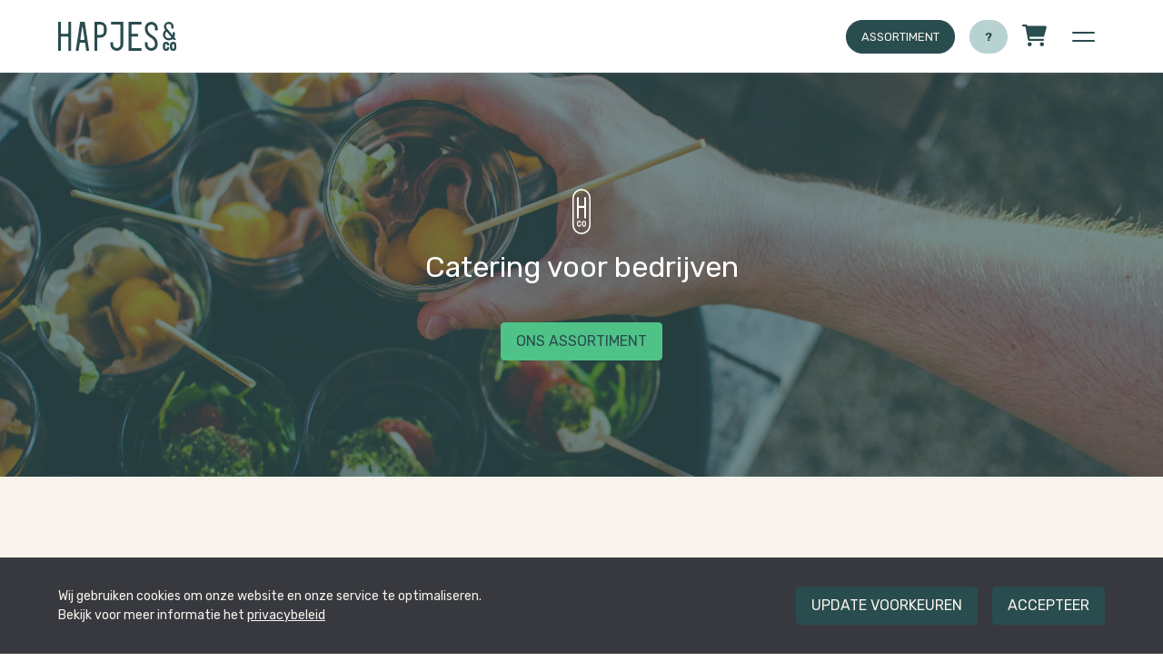

--- FILE ---
content_type: text/html; charset=utf-8
request_url: https://www.hapjesenco.be/catering-bedrijven
body_size: 47298
content:
<!DOCTYPE html><html lang="nl-BE"><head><meta name="viewport" content="width=device-width"/><meta charSet="utf-8"/><meta name="google-site-verification" content="enjDt0KwodxH4ebF6qY5kpNnKWB1LcJGrlZ6qEhfBT0"/><link rel="apple-touch-icon" sizes="180x180" href="/apple-touch-icon.png"/><link rel="icon" type="image/png" sizes="32x32" href="/favicon-32x32.png"/><link rel="icon" type="image/png" sizes="16x16" href="/favicon-16x16.png"/><link rel="manifest" href="/site.webmanifest"/><link rel="mask-icon" href="/safari-pinned-tab.svg" color="#5bbad5"/><meta name="msapplication-TileColor" content="#ffffff"/><meta name="theme-color" content="#ffffff"/><meta name="title" content="Hapjes &amp; Co"/><meta property="og:title" content="Hapjes &amp; Co"/><meta property="og:type" content="Product"/><meta property="og:url" content="https://assortiment/tapa-broodjes-original-klein"/><meta property="og:image" content="https://hapjesenco.imgix.net/2020/10/PICKNICK-aangepaste-cous-cous-lichter.png?w=1000"/><meta property="og:description" content="7/7 delivery service van hapjes doorheen Vlaanderen. Originele food truck voor al uw feesten &amp;amp; evenementen! Huwelijk of receptie? We can do it!"/><meta property="og:type" content="Product"/><meta property="og:site_name" content="Hapjes &amp; Co"/><meta property="og:price:amount" content="48"/><meta property="og:price:currency" content="48"/><link rel="canonical" href="https://assortiment/tapa-broodjes-original-klein"/><script type="application/ld+json">{"@context":"https://schema.org","@type":"Product","image":"https://hapjesenco.imgix.net/2020/10/PICKNICK-aangepaste-cous-cous-lichter.png?w=1000","description":"7/7 delivery service van hapjes doorheen Vlaanderen. Originele food truck voor al uw feesten &amp; evenementen! Huwelijk of receptie? We can do it!","brand":{"name":"Hapjes & Co","logo":"https://hapjesenco.imgix.net/logo_hc_1000.png"},"category":"tapa broodjes","offers":{"@type":"Offer","priceCurrency":"EUR","price":48,"availability":"https://schema.org/InStock","url":"https://assortiment/tapa-broodjes-original-klein"},"sku":"tapa-broodjes-original-klein","name":"Tapa broodjes original"}</script><title>De beste catering voor bedrijven vind je bij ons</title><meta name="robots" content="index,follow"/><meta name="description" content="Wij staan in de omgeving van Kasterlee bekend om onze catering naar bedrijven toe. Van kleine lokale zaken tot multinationals: bestel snel bij ons."/><meta property="og:title" content="De beste catering voor bedrijven vind je bij ons"/><meta property="og:description" content="Wij staan in de omgeving van Kasterlee bekend om onze catering naar bedrijven toe. Van kleine lokale zaken tot multinationals: bestel snel bij ons."/><meta property="og:url" content="https://hapjesenco.be"/><meta property="og:image"/><link rel="canonical" href="https://www.hapjesenco.be/catering-bedrijven"/><meta property="keywords" content=""/><meta name="next-head-count" content="33"/><link rel="shortcut icon" href="/favicon-koraal.ico"/><meta name="google-site-verification" content="TqgOEFez3JU0DD1GBTTGmpBaRIstvMmDgx3C_suMPjQ"/><meta name="theme-color" content="#000"/><link rel="preconnect" href="https://use.typekit.net" crossorigin /><link rel="preconnect" href="https://fonts.gstatic.com" crossorigin /><link rel="preload" href="/_next/static/css/9e3d6337f693837b.css" as="style"/><link rel="stylesheet" href="/_next/static/css/9e3d6337f693837b.css" data-n-g=""/><link rel="preload" href="/_next/static/css/a7393d69e3849a96.css" as="style"/><link rel="stylesheet" href="/_next/static/css/a7393d69e3849a96.css" data-n-p=""/><noscript data-n-css=""></noscript><script defer="" nomodule="" src="/_next/static/chunks/polyfills-5cd94c89d3acac5f.js"></script><script src="/_next/static/chunks/webpack-5761f3a204ffdf4a.js" defer=""></script><script src="/_next/static/chunks/framework-5f4595e5518b5600.js" defer=""></script><script src="/_next/static/chunks/main-f65e66e62fc5ca80.js" defer=""></script><script src="/_next/static/chunks/pages/_app-391932035f49604a.js" defer=""></script><script src="/_next/static/chunks/a9a7754c-d92ff7c3878d7928.js" defer=""></script><script src="/_next/static/chunks/f357f4e3-8fabb9b8e45eb55d.js" defer=""></script><script src="/_next/static/chunks/528-e0398e2d1ffa29d8.js" defer=""></script><script src="/_next/static/chunks/450-73953d6761e0ee5e.js" defer=""></script><script src="/_next/static/chunks/962-47e10c6936c4ddfd.js" defer=""></script><script src="/_next/static/chunks/696-ad22f5c413bda584.js" defer=""></script><script src="/_next/static/chunks/487-d63aa99f2a58326a.js" defer=""></script><script src="/_next/static/chunks/825-df56bcce12203679.js" defer=""></script><script src="/_next/static/chunks/pages/%5Buid%5D-4656281b2595e1c3.js" defer=""></script><script src="/_next/static/fOqaEBpGyuX7a5uVD4517/_buildManifest.js" defer=""></script><script src="/_next/static/fOqaEBpGyuX7a5uVD4517/_ssgManifest.js" defer=""></script><script src="/_next/static/fOqaEBpGyuX7a5uVD4517/_middlewareManifest.js" defer=""></script><style id="__jsx-64c04979233396ea">.scroll-to-top.jsx-64c04979233396ea{position:fixed;bottom:2.4rem;right:1rem;-moz-animation:fadeIn 700ms ease-in-out 1s both;-o-animation:fadeIn 700ms ease-in-out 1s both;animation:fadeIn 700ms ease-in-out 1s both;-webkit-animation:fadeIn 700ms ease-in-out 1s both;cursor:pointer}</style><style data-styled="" data-styled-version="5.3.5">@font-face{font-family:'Rubik';font-style:italic;font-weight:400;font-display:swap;src:local('Rubik Italic'),local('Rubik-Italic'),url(https://fonts.gstatic.com/s/rubik/v9/iJWEBXyIfDnIV7nEnXq61F3f.woff2) format('woff2');unicode-range:U+0400-045F,U+0490-0491,U+04B0-04B1,U+2116;}/*!sc*/
@font-face{font-family:'Rubik';font-style:italic;font-weight:400;font-display:swap;src:local('Rubik Italic'),local('Rubik-Italic'),url(https://fonts.gstatic.com/s/rubik/v9/iJWEBXyIfDnIV7nEnXy61F3f.woff2) format('woff2');unicode-range:U+0590-05FF,U+20AA,U+25CC,U+FB1D-FB4F;}/*!sc*/
@font-face{font-family:'Rubik';font-style:italic;font-weight:400;font-display:swap;src:local('Rubik Italic'),local('Rubik-Italic'),url(https://fonts.gstatic.com/s/rubik/v9/iJWEBXyIfDnIV7nEnXC61F3f.woff2) format('woff2');unicode-range:U+0100-024F,U+0259,U+1E00-1EFF,U+2020,U+20A0-20AB,U+20AD-20CF,U+2113,U+2C60-2C7F,U+A720-A7FF;}/*!sc*/
@font-face{font-family:'Rubik';font-style:italic;font-weight:400;font-display:swap;src:local('Rubik Italic'),local('Rubik-Italic'),url(https://fonts.gstatic.com/s/rubik/v9/iJWEBXyIfDnIV7nEnX661A.woff2) format('woff2');unicode-range:U+0000-00FF,U+0131,U+0152-0153,U+02BB-02BC,U+02C6,U+02DA,U+02DC,U+2000-206F,U+2074,U+20AC,U+2122,U+2191,U+2193,U+2212,U+2215,U+FEFF,U+FFFD;}/*!sc*/
@font-face{font-family:'Rubik';font-style:normal;font-weight:300;font-display:swap;src:local('Rubik Light'),local('Rubik-Light'),url(https://fonts.gstatic.com/s/rubik/v9/iJWHBXyIfDnIV7Fqj2mZ8WDm7Q.woff2) format('woff2');unicode-range:U+0400-045F,U+0490-0491,U+04B0-04B1,U+2116;}/*!sc*/
@font-face{font-family:'Rubik';font-style:normal;font-weight:300;font-display:swap;src:local('Rubik Light'),local('Rubik-Light'),url(https://fonts.gstatic.com/s/rubik/v9/iJWHBXyIfDnIV7Fqj2mf8WDm7Q.woff2) format('woff2');unicode-range:U+0590-05FF,U+20AA,U+25CC,U+FB1D-FB4F;}/*!sc*/
@font-face{font-family:'Rubik';font-style:normal;font-weight:300;font-display:swap;src:local('Rubik Light'),local('Rubik-Light'),url(https://fonts.gstatic.com/s/rubik/v9/iJWHBXyIfDnIV7Fqj2mT8WDm7Q.woff2) format('woff2');unicode-range:U+0100-024F,U+0259,U+1E00-1EFF,U+2020,U+20A0-20AB,U+20AD-20CF,U+2113,U+2C60-2C7F,U+A720-A7FF;}/*!sc*/
@font-face{font-family:'Rubik';font-style:normal;font-weight:300;font-display:swap;src:local('Rubik Light'),local('Rubik-Light'),url(https://fonts.gstatic.com/s/rubik/v9/iJWHBXyIfDnIV7Fqj2md8WA.woff2) format('woff2');unicode-range:U+0000-00FF,U+0131,U+0152-0153,U+02BB-02BC,U+02C6,U+02DA,U+02DC,U+2000-206F,U+2074,U+20AC,U+2122,U+2191,U+2193,U+2212,U+2215,U+FEFF,U+FFFD;}/*!sc*/
@font-face{font-family:'Rubik';font-style:normal;font-weight:400;font-display:swap;src:local('Rubik'),local('Rubik-Regular'),url(https://fonts.gstatic.com/s/rubik/v9/iJWKBXyIfDnIV7nFrXyi0A.woff2) format('woff2');unicode-range:U+0400-045F,U+0490-0491,U+04B0-04B1,U+2116;}/*!sc*/
@font-face{font-family:'Rubik';font-style:normal;font-weight:400;font-display:swap;src:local('Rubik'),local('Rubik-Regular'),url(https://fonts.gstatic.com/s/rubik/v9/iJWKBXyIfDnIV7nDrXyi0A.woff2) format('woff2');unicode-range:U+0590-05FF,U+20AA,U+25CC,U+FB1D-FB4F;}/*!sc*/
@font-face{font-family:'Rubik';font-style:normal;font-weight:400;font-display:swap;src:local('Rubik'),local('Rubik-Regular'),url(https://fonts.gstatic.com/s/rubik/v9/iJWKBXyIfDnIV7nPrXyi0A.woff2) format('woff2');unicode-range:U+0100-024F,U+0259,U+1E00-1EFF,U+2020,U+20A0-20AB,U+20AD-20CF,U+2113,U+2C60-2C7F,U+A720-A7FF;}/*!sc*/
@font-face{font-family:'Rubik';font-style:normal;font-weight:400;font-display:swap;src:local('Rubik'),local('Rubik-Regular'),url(https://fonts.gstatic.com/s/rubik/v9/iJWKBXyIfDnIV7nBrXw.woff2) format('woff2');unicode-range:U+0000-00FF,U+0131,U+0152-0153,U+02BB-02BC,U+02C6,U+02DA,U+02DC,U+2000-206F,U+2074,U+20AC,U+2122,U+2191,U+2193,U+2212,U+2215,U+FEFF,U+FFFD;}/*!sc*/
@font-face{font-family:'Rubik';font-style:normal;font-weight:700;font-display:swap;src:local('Rubik Bold'),local('Rubik-Bold'),url(https://fonts.gstatic.com/s/rubik/v9/iJWHBXyIfDnIV7F6iGmZ8WDm7Q.woff2) format('woff2');unicode-range:U+0400-045F,U+0490-0491,U+04B0-04B1,U+2116;}/*!sc*/
@font-face{font-family:'Rubik';font-style:normal;font-weight:700;font-display:swap;src:local('Rubik Bold'),local('Rubik-Bold'),url(https://fonts.gstatic.com/s/rubik/v9/iJWHBXyIfDnIV7F6iGmf8WDm7Q.woff2) format('woff2');unicode-range:U+0590-05FF,U+20AA,U+25CC,U+FB1D-FB4F;}/*!sc*/
@font-face{font-family:'Rubik';font-style:normal;font-weight:700;font-display:swap;src:local('Rubik Bold'),local('Rubik-Bold'),url(https://fonts.gstatic.com/s/rubik/v9/iJWHBXyIfDnIV7F6iGmT8WDm7Q.woff2) format('woff2');unicode-range:U+0100-024F,U+0259,U+1E00-1EFF,U+2020,U+20A0-20AB,U+20AD-20CF,U+2113,U+2C60-2C7F,U+A720-A7FF;}/*!sc*/
@font-face{font-family:'Rubik';font-style:normal;font-weight:700;font-display:swap;src:local('Rubik Bold'),local('Rubik-Bold'),url(https://fonts.gstatic.com/s/rubik/v9/iJWHBXyIfDnIV7F6iGmd8WA.woff2) format('woff2');unicode-range:U+0000-00FF,U+0131,U+0152-0153,U+02BB-02BC,U+02C6,U+02DA,U+02DC,U+2000-206F,U+2074,U+20AC,U+2122,U+2191,U+2193,U+2212,U+2215,U+FEFF,U+FFFD;}/*!sc*/
@font-face{font-family:'Rubik';font-style:normal;font-weight:900;font-display:swap;src:local('Rubik Black'),local('Rubik-Black'),url(https://fonts.gstatic.com/s/rubik/v9/iJWHBXyIfDnIV7FCimmZ8WDm7Q.woff2) format('woff2');unicode-range:U+0400-045F,U+0490-0491,U+04B0-04B1,U+2116;}/*!sc*/
@font-face{font-family:'Rubik';font-style:normal;font-weight:900;font-display:swap;src:local('Rubik Black'),local('Rubik-Black'),url(https://fonts.gstatic.com/s/rubik/v9/iJWHBXyIfDnIV7FCimmf8WDm7Q.woff2) format('woff2');unicode-range:U+0590-05FF,U+20AA,U+25CC,U+FB1D-FB4F;}/*!sc*/
@font-face{font-family:'Rubik';font-style:normal;font-weight:900;font-display:swap;src:local('Rubik Black'),local('Rubik-Black'),url(https://fonts.gstatic.com/s/rubik/v9/iJWHBXyIfDnIV7FCimmT8WDm7Q.woff2) format('woff2');unicode-range:U+0100-024F,U+0259,U+1E00-1EFF,U+2020,U+20A0-20AB,U+20AD-20CF,U+2113,U+2C60-2C7F,U+A720-A7FF;}/*!sc*/
@font-face{font-family:'Rubik';font-style:normal;font-weight:900;font-display:swap;src:local('Rubik Black'),local('Rubik-Black'),url(https://fonts.gstatic.com/s/rubik/v9/iJWHBXyIfDnIV7FCimmd8WA.woff2) format('woff2');unicode-range:U+0000-00FF,U+0131,U+0152-0153,U+02BB-02BC,U+02C6,U+02DA,U+02DC,U+2000-206F,U+2074,U+20AC,U+2122,U+2191,U+2193,U+2212,U+2215,U+FEFF,U+FFFD;}/*!sc*/
@font-face{font-family:Heavitas;src:url(/Heavitas.ttf);font-weight:bold;font-display:auto;font-style:normal;}/*!sc*/
{/*! normalize.css v8.0.1 | MIT License | github.com/necolas/normalize.css */}/*!sc*/
html{line-height:1.15;-webkit-text-size-adjust:100%;}/*!sc*/
body{margin:0;}/*!sc*/
main{display:block;}/*!sc*/
h1{font-size:2em;margin:0.67em 0;}/*!sc*/
hr{box-sizing:content-box;height:0;overflow:visible;}/*!sc*/
pre{font-family:monospace,monospace;font-size:1em;}/*!sc*/
a{background-color:transparent;}/*!sc*/
abbr[title]{border-bottom:none;-webkit-text-decoration:underline;text-decoration:underline;-webkit-text-decoration:underline dotted;text-decoration:underline dotted;}/*!sc*/
b,strong{font-weight:bolder;}/*!sc*/
code,kbd,samp{font-family:monospace,monospace;font-size:1em;}/*!sc*/
small{font-size:80%;}/*!sc*/
sub,sup{font-size:75%;line-height:0;position:relative;vertical-align:baseline;}/*!sc*/
sub{bottom:-0.25em;}/*!sc*/
sup{top:-0.5em;}/*!sc*/
img{border-style:none;}/*!sc*/
button,input,optgroup,select,textarea{font-family:inherit;font-size:100%;line-height:1.15;margin:0;}/*!sc*/
button,input{overflow:visible;}/*!sc*/
button,select{text-transform:none;}/*!sc*/
button,[type='button'],[type='reset'],[type='submit']{-webkit-appearance:button;}/*!sc*/
button::-moz-focus-inner,[type='button']::-moz-focus-inner,[type='reset']::-moz-focus-inner,[type='submit']::-moz-focus-inner{border-style:none;padding:0;}/*!sc*/
button:-moz-focusring,[type='button']:-moz-focusring,[type='reset']:-moz-focusring,[type='submit']:-moz-focusring{outline:1px dotted ButtonText;}/*!sc*/
fieldset{padding:0.35em 0.75em 0.625em;}/*!sc*/
legend{box-sizing:border-box;color:inherit;display:table;max-width:100%;padding:0;white-space:normal;}/*!sc*/
progress{vertical-align:baseline;}/*!sc*/
textarea{overflow:auto;}/*!sc*/
[type='checkbox'],[type='radio']{box-sizing:border-box;padding:0;}/*!sc*/
[type='number']::-webkit-inner-spin-button,[type='number']::-webkit-outer-spin-button{height:auto;}/*!sc*/
[type='search']{-webkit-appearance:textfield;outline-offset:-2px;}/*!sc*/
[type='search']::-webkit-search-decoration{-webkit-appearance:none;}/*!sc*/
::-webkit-file-upload-button{-webkit-appearance:button;font:inherit;}/*!sc*/
details{display:block;}/*!sc*/
summary{display:list-item;}/*!sc*/
template{display:none;}/*!sc*/
[hidden]{display:none;}/*!sc*/
*,*::before,*::after{box-sizing:border-box;}/*!sc*/
body{position:relative;min-height:100%;margin:0;font-size:px;min-width:320px;direction:ltr;-webkit-scroll-behavior:smooth;-moz-scroll-behavior:smooth;-ms-scroll-behavior:smooth;scroll-behavior:smooth;}/*!sc*/
option:disabled{color:#e0e0e0;}/*!sc*/
data-styled.g2[id="sc-global-czhufC1"]{content:"sc-global-czhufC1,"}/*!sc*/
.hWMRNx{overflow:hidden;}/*!sc*/
data-styled.g3[id="sc-bczRLJ"]{content:"hWMRNx,"}/*!sc*/
</style><style data-href="https://use.typekit.net/qyo3urz.css">@import url("https://p.typekit.net/p.css?s=1&k=qyo3urz&ht=tk&f=31060.31061&a=83557652&app=typekit&e=css");@font-face{font-family:"garage-gothic";src:url("https://use.typekit.net/af/85d488/00000000000000003b9ae7a3/27/l?primer=7cdcb44be4a7db8877ffa5c0007b8dd865b3bbc383831fe2ea177f62257a9191&fvd=n4&v=3") format("woff2"),url("https://use.typekit.net/af/85d488/00000000000000003b9ae7a3/27/d?primer=7cdcb44be4a7db8877ffa5c0007b8dd865b3bbc383831fe2ea177f62257a9191&fvd=n4&v=3") format("woff"),url("https://use.typekit.net/af/85d488/00000000000000003b9ae7a3/27/a?primer=7cdcb44be4a7db8877ffa5c0007b8dd865b3bbc383831fe2ea177f62257a9191&fvd=n4&v=3") format("opentype");font-display:auto;font-style:normal;font-weight:400;font-stretch:normal}@font-face{font-family:"garage-gothic";src:url("https://use.typekit.net/af/8503f0/00000000000000003b9ae7a4/27/l?primer=7cdcb44be4a7db8877ffa5c0007b8dd865b3bbc383831fe2ea177f62257a9191&fvd=n7&v=3") format("woff2"),url("https://use.typekit.net/af/8503f0/00000000000000003b9ae7a4/27/d?primer=7cdcb44be4a7db8877ffa5c0007b8dd865b3bbc383831fe2ea177f62257a9191&fvd=n7&v=3") format("woff"),url("https://use.typekit.net/af/8503f0/00000000000000003b9ae7a4/27/a?primer=7cdcb44be4a7db8877ffa5c0007b8dd865b3bbc383831fe2ea177f62257a9191&fvd=n7&v=3") format("opentype");font-display:auto;font-style:normal;font-weight:700;font-stretch:normal}.tk-garage-gothic{font-family:"garage-gothic",sans-serif}</style><style data-href="https://fonts.googleapis.com/css2?family=Rubik:ital,wght@0,300;0,400;0,500;0,600;0,700;1,400&display=swap">@font-face{font-family:'Rubik';font-style:italic;font-weight:400;font-display:swap;src:url(https://fonts.gstatic.com/l/font?kit=iJWbBXyIfDnIV7nEt3KSJbVDV49rz8tdE0Uz&skey=80e52bf85b0b1958&v=v31) format('woff')}@font-face{font-family:'Rubik';font-style:normal;font-weight:300;font-display:swap;src:url(https://fonts.gstatic.com/l/font?kit=iJWZBXyIfDnIV5PNhY1KTN7Z-Yh-WYi1Uw&skey=cee854e66788286d&v=v31) format('woff')}@font-face{font-family:'Rubik';font-style:normal;font-weight:400;font-display:swap;src:url(https://fonts.gstatic.com/l/font?kit=iJWZBXyIfDnIV5PNhY1KTN7Z-Yh-B4i1Uw&skey=cee854e66788286d&v=v31) format('woff')}@font-face{font-family:'Rubik';font-style:normal;font-weight:500;font-display:swap;src:url(https://fonts.gstatic.com/l/font?kit=iJWZBXyIfDnIV5PNhY1KTN7Z-Yh-NYi1Uw&skey=cee854e66788286d&v=v31) format('woff')}@font-face{font-family:'Rubik';font-style:normal;font-weight:600;font-display:swap;src:url(https://fonts.gstatic.com/l/font?kit=iJWZBXyIfDnIV5PNhY1KTN7Z-Yh-2Y-1Uw&skey=cee854e66788286d&v=v31) format('woff')}@font-face{font-family:'Rubik';font-style:normal;font-weight:700;font-display:swap;src:url(https://fonts.gstatic.com/l/font?kit=iJWZBXyIfDnIV5PNhY1KTN7Z-Yh-4I-1Uw&skey=cee854e66788286d&v=v31) format('woff')}@font-face{font-family:'Rubik';font-style:italic;font-weight:400;font-display:swap;src:url(https://fonts.gstatic.com/l/font?kit=iJWbBXyIfDnIV7nEt3KSJbVDV49rz8tdE3Uyf4TnlY1PK6ycZg&skey=80e52bf85b0b1958&v=v31) format('woff');unicode-range:U+0600-06FF,U+0750-077F,U+0870-088E,U+0890-0891,U+0897-08E1,U+08E3-08FF,U+200C-200E,U+2010-2011,U+204F,U+2E41,U+FB50-FDFF,U+FE70-FE74,U+FE76-FEFC,U+102E0-102FB,U+10E60-10E7E,U+10EC2-10EC4,U+10EFC-10EFF,U+1EE00-1EE03,U+1EE05-1EE1F,U+1EE21-1EE22,U+1EE24,U+1EE27,U+1EE29-1EE32,U+1EE34-1EE37,U+1EE39,U+1EE3B,U+1EE42,U+1EE47,U+1EE49,U+1EE4B,U+1EE4D-1EE4F,U+1EE51-1EE52,U+1EE54,U+1EE57,U+1EE59,U+1EE5B,U+1EE5D,U+1EE5F,U+1EE61-1EE62,U+1EE64,U+1EE67-1EE6A,U+1EE6C-1EE72,U+1EE74-1EE77,U+1EE79-1EE7C,U+1EE7E,U+1EE80-1EE89,U+1EE8B-1EE9B,U+1EEA1-1EEA3,U+1EEA5-1EEA9,U+1EEAB-1EEBB,U+1EEF0-1EEF1}@font-face{font-family:'Rubik';font-style:italic;font-weight:400;font-display:swap;src:url(https://fonts.gstatic.com/l/font?kit=iJWbBXyIfDnIV7nEt3KSJbVDV49rz8tdE3U6f4TnlY1PK6ycZg&skey=80e52bf85b0b1958&v=v31) format('woff');unicode-range:U+0460-052F,U+1C80-1C8A,U+20B4,U+2DE0-2DFF,U+A640-A69F,U+FE2E-FE2F}@font-face{font-family:'Rubik';font-style:italic;font-weight:400;font-display:swap;src:url(https://fonts.gstatic.com/l/font?kit=iJWbBXyIfDnIV7nEt3KSJbVDV49rz8tdE3Uzf4TnlY1PK6ycZg&skey=80e52bf85b0b1958&v=v31) format('woff');unicode-range:U+0301,U+0400-045F,U+0490-0491,U+04B0-04B1,U+2116}@font-face{font-family:'Rubik';font-style:italic;font-weight:400;font-display:swap;src:url(https://fonts.gstatic.com/l/font?kit=iJWbBXyIfDnIV7nEt3KSJbVDV49rz8tdE3U1f4TnlY1PK6ycZg&skey=80e52bf85b0b1958&v=v31) format('woff');unicode-range:U+0307-0308,U+0590-05FF,U+200C-2010,U+20AA,U+25CC,U+FB1D-FB4F}@font-face{font-family:'Rubik';font-style:italic;font-weight:400;font-display:swap;src:url(https://fonts.gstatic.com/l/font?kit=iJWbBXyIfDnIV7nEt3KSJbVDV49rz8tdE3U5f4TnlY1PK6ycZg&skey=80e52bf85b0b1958&v=v31) format('woff');unicode-range:U+0100-02BA,U+02BD-02C5,U+02C7-02CC,U+02CE-02D7,U+02DD-02FF,U+0304,U+0308,U+0329,U+1D00-1DBF,U+1E00-1E9F,U+1EF2-1EFF,U+2020,U+20A0-20AB,U+20AD-20C0,U+2113,U+2C60-2C7F,U+A720-A7FF}@font-face{font-family:'Rubik';font-style:italic;font-weight:400;font-display:swap;src:url(https://fonts.gstatic.com/l/font?kit=iJWbBXyIfDnIV7nEt3KSJbVDV49rz8tdE3U3f4TnlY1PK6w&skey=80e52bf85b0b1958&v=v31) format('woff');unicode-range:U+0000-00FF,U+0131,U+0152-0153,U+02BB-02BC,U+02C6,U+02DA,U+02DC,U+0304,U+0308,U+0329,U+2000-206F,U+20AC,U+2122,U+2191,U+2193,U+2212,U+2215,U+FEFF,U+FFFD}@font-face{font-family:'Rubik';font-style:normal;font-weight:300;font-display:swap;src:url(https://fonts.gstatic.com/s/rubik/v31/iJWKBXyIfDnIV7nErXyw023e1Ik.woff2) format('woff2');unicode-range:U+0600-06FF,U+0750-077F,U+0870-088E,U+0890-0891,U+0897-08E1,U+08E3-08FF,U+200C-200E,U+2010-2011,U+204F,U+2E41,U+FB50-FDFF,U+FE70-FE74,U+FE76-FEFC,U+102E0-102FB,U+10E60-10E7E,U+10EC2-10EC4,U+10EFC-10EFF,U+1EE00-1EE03,U+1EE05-1EE1F,U+1EE21-1EE22,U+1EE24,U+1EE27,U+1EE29-1EE32,U+1EE34-1EE37,U+1EE39,U+1EE3B,U+1EE42,U+1EE47,U+1EE49,U+1EE4B,U+1EE4D-1EE4F,U+1EE51-1EE52,U+1EE54,U+1EE57,U+1EE59,U+1EE5B,U+1EE5D,U+1EE5F,U+1EE61-1EE62,U+1EE64,U+1EE67-1EE6A,U+1EE6C-1EE72,U+1EE74-1EE77,U+1EE79-1EE7C,U+1EE7E,U+1EE80-1EE89,U+1EE8B-1EE9B,U+1EEA1-1EEA3,U+1EEA5-1EEA9,U+1EEAB-1EEBB,U+1EEF0-1EEF1}@font-face{font-family:'Rubik';font-style:normal;font-weight:300;font-display:swap;src:url(https://fonts.gstatic.com/s/rubik/v31/iJWKBXyIfDnIV7nMrXyw023e1Ik.woff2) format('woff2');unicode-range:U+0460-052F,U+1C80-1C8A,U+20B4,U+2DE0-2DFF,U+A640-A69F,U+FE2E-FE2F}@font-face{font-family:'Rubik';font-style:normal;font-weight:300;font-display:swap;src:url(https://fonts.gstatic.com/s/rubik/v31/iJWKBXyIfDnIV7nFrXyw023e1Ik.woff2) format('woff2');unicode-range:U+0301,U+0400-045F,U+0490-0491,U+04B0-04B1,U+2116}@font-face{font-family:'Rubik';font-style:normal;font-weight:300;font-display:swap;src:url(https://fonts.gstatic.com/s/rubik/v31/iJWKBXyIfDnIV7nDrXyw023e1Ik.woff2) format('woff2');unicode-range:U+0307-0308,U+0590-05FF,U+200C-2010,U+20AA,U+25CC,U+FB1D-FB4F}@font-face{font-family:'Rubik';font-style:normal;font-weight:300;font-display:swap;src:url(https://fonts.gstatic.com/s/rubik/v31/iJWKBXyIfDnIV7nPrXyw023e1Ik.woff2) format('woff2');unicode-range:U+0100-02BA,U+02BD-02C5,U+02C7-02CC,U+02CE-02D7,U+02DD-02FF,U+0304,U+0308,U+0329,U+1D00-1DBF,U+1E00-1E9F,U+1EF2-1EFF,U+2020,U+20A0-20AB,U+20AD-20C0,U+2113,U+2C60-2C7F,U+A720-A7FF}@font-face{font-family:'Rubik';font-style:normal;font-weight:300;font-display:swap;src:url(https://fonts.gstatic.com/s/rubik/v31/iJWKBXyIfDnIV7nBrXyw023e.woff2) format('woff2');unicode-range:U+0000-00FF,U+0131,U+0152-0153,U+02BB-02BC,U+02C6,U+02DA,U+02DC,U+0304,U+0308,U+0329,U+2000-206F,U+20AC,U+2122,U+2191,U+2193,U+2212,U+2215,U+FEFF,U+FFFD}@font-face{font-family:'Rubik';font-style:normal;font-weight:400;font-display:swap;src:url(https://fonts.gstatic.com/s/rubik/v31/iJWKBXyIfDnIV7nErXyw023e1Ik.woff2) format('woff2');unicode-range:U+0600-06FF,U+0750-077F,U+0870-088E,U+0890-0891,U+0897-08E1,U+08E3-08FF,U+200C-200E,U+2010-2011,U+204F,U+2E41,U+FB50-FDFF,U+FE70-FE74,U+FE76-FEFC,U+102E0-102FB,U+10E60-10E7E,U+10EC2-10EC4,U+10EFC-10EFF,U+1EE00-1EE03,U+1EE05-1EE1F,U+1EE21-1EE22,U+1EE24,U+1EE27,U+1EE29-1EE32,U+1EE34-1EE37,U+1EE39,U+1EE3B,U+1EE42,U+1EE47,U+1EE49,U+1EE4B,U+1EE4D-1EE4F,U+1EE51-1EE52,U+1EE54,U+1EE57,U+1EE59,U+1EE5B,U+1EE5D,U+1EE5F,U+1EE61-1EE62,U+1EE64,U+1EE67-1EE6A,U+1EE6C-1EE72,U+1EE74-1EE77,U+1EE79-1EE7C,U+1EE7E,U+1EE80-1EE89,U+1EE8B-1EE9B,U+1EEA1-1EEA3,U+1EEA5-1EEA9,U+1EEAB-1EEBB,U+1EEF0-1EEF1}@font-face{font-family:'Rubik';font-style:normal;font-weight:400;font-display:swap;src:url(https://fonts.gstatic.com/s/rubik/v31/iJWKBXyIfDnIV7nMrXyw023e1Ik.woff2) format('woff2');unicode-range:U+0460-052F,U+1C80-1C8A,U+20B4,U+2DE0-2DFF,U+A640-A69F,U+FE2E-FE2F}@font-face{font-family:'Rubik';font-style:normal;font-weight:400;font-display:swap;src:url(https://fonts.gstatic.com/s/rubik/v31/iJWKBXyIfDnIV7nFrXyw023e1Ik.woff2) format('woff2');unicode-range:U+0301,U+0400-045F,U+0490-0491,U+04B0-04B1,U+2116}@font-face{font-family:'Rubik';font-style:normal;font-weight:400;font-display:swap;src:url(https://fonts.gstatic.com/s/rubik/v31/iJWKBXyIfDnIV7nDrXyw023e1Ik.woff2) format('woff2');unicode-range:U+0307-0308,U+0590-05FF,U+200C-2010,U+20AA,U+25CC,U+FB1D-FB4F}@font-face{font-family:'Rubik';font-style:normal;font-weight:400;font-display:swap;src:url(https://fonts.gstatic.com/s/rubik/v31/iJWKBXyIfDnIV7nPrXyw023e1Ik.woff2) format('woff2');unicode-range:U+0100-02BA,U+02BD-02C5,U+02C7-02CC,U+02CE-02D7,U+02DD-02FF,U+0304,U+0308,U+0329,U+1D00-1DBF,U+1E00-1E9F,U+1EF2-1EFF,U+2020,U+20A0-20AB,U+20AD-20C0,U+2113,U+2C60-2C7F,U+A720-A7FF}@font-face{font-family:'Rubik';font-style:normal;font-weight:400;font-display:swap;src:url(https://fonts.gstatic.com/s/rubik/v31/iJWKBXyIfDnIV7nBrXyw023e.woff2) format('woff2');unicode-range:U+0000-00FF,U+0131,U+0152-0153,U+02BB-02BC,U+02C6,U+02DA,U+02DC,U+0304,U+0308,U+0329,U+2000-206F,U+20AC,U+2122,U+2191,U+2193,U+2212,U+2215,U+FEFF,U+FFFD}@font-face{font-family:'Rubik';font-style:normal;font-weight:500;font-display:swap;src:url(https://fonts.gstatic.com/s/rubik/v31/iJWKBXyIfDnIV7nErXyw023e1Ik.woff2) format('woff2');unicode-range:U+0600-06FF,U+0750-077F,U+0870-088E,U+0890-0891,U+0897-08E1,U+08E3-08FF,U+200C-200E,U+2010-2011,U+204F,U+2E41,U+FB50-FDFF,U+FE70-FE74,U+FE76-FEFC,U+102E0-102FB,U+10E60-10E7E,U+10EC2-10EC4,U+10EFC-10EFF,U+1EE00-1EE03,U+1EE05-1EE1F,U+1EE21-1EE22,U+1EE24,U+1EE27,U+1EE29-1EE32,U+1EE34-1EE37,U+1EE39,U+1EE3B,U+1EE42,U+1EE47,U+1EE49,U+1EE4B,U+1EE4D-1EE4F,U+1EE51-1EE52,U+1EE54,U+1EE57,U+1EE59,U+1EE5B,U+1EE5D,U+1EE5F,U+1EE61-1EE62,U+1EE64,U+1EE67-1EE6A,U+1EE6C-1EE72,U+1EE74-1EE77,U+1EE79-1EE7C,U+1EE7E,U+1EE80-1EE89,U+1EE8B-1EE9B,U+1EEA1-1EEA3,U+1EEA5-1EEA9,U+1EEAB-1EEBB,U+1EEF0-1EEF1}@font-face{font-family:'Rubik';font-style:normal;font-weight:500;font-display:swap;src:url(https://fonts.gstatic.com/s/rubik/v31/iJWKBXyIfDnIV7nMrXyw023e1Ik.woff2) format('woff2');unicode-range:U+0460-052F,U+1C80-1C8A,U+20B4,U+2DE0-2DFF,U+A640-A69F,U+FE2E-FE2F}@font-face{font-family:'Rubik';font-style:normal;font-weight:500;font-display:swap;src:url(https://fonts.gstatic.com/s/rubik/v31/iJWKBXyIfDnIV7nFrXyw023e1Ik.woff2) format('woff2');unicode-range:U+0301,U+0400-045F,U+0490-0491,U+04B0-04B1,U+2116}@font-face{font-family:'Rubik';font-style:normal;font-weight:500;font-display:swap;src:url(https://fonts.gstatic.com/s/rubik/v31/iJWKBXyIfDnIV7nDrXyw023e1Ik.woff2) format('woff2');unicode-range:U+0307-0308,U+0590-05FF,U+200C-2010,U+20AA,U+25CC,U+FB1D-FB4F}@font-face{font-family:'Rubik';font-style:normal;font-weight:500;font-display:swap;src:url(https://fonts.gstatic.com/s/rubik/v31/iJWKBXyIfDnIV7nPrXyw023e1Ik.woff2) format('woff2');unicode-range:U+0100-02BA,U+02BD-02C5,U+02C7-02CC,U+02CE-02D7,U+02DD-02FF,U+0304,U+0308,U+0329,U+1D00-1DBF,U+1E00-1E9F,U+1EF2-1EFF,U+2020,U+20A0-20AB,U+20AD-20C0,U+2113,U+2C60-2C7F,U+A720-A7FF}@font-face{font-family:'Rubik';font-style:normal;font-weight:500;font-display:swap;src:url(https://fonts.gstatic.com/s/rubik/v31/iJWKBXyIfDnIV7nBrXyw023e.woff2) format('woff2');unicode-range:U+0000-00FF,U+0131,U+0152-0153,U+02BB-02BC,U+02C6,U+02DA,U+02DC,U+0304,U+0308,U+0329,U+2000-206F,U+20AC,U+2122,U+2191,U+2193,U+2212,U+2215,U+FEFF,U+FFFD}@font-face{font-family:'Rubik';font-style:normal;font-weight:600;font-display:swap;src:url(https://fonts.gstatic.com/s/rubik/v31/iJWKBXyIfDnIV7nErXyw023e1Ik.woff2) format('woff2');unicode-range:U+0600-06FF,U+0750-077F,U+0870-088E,U+0890-0891,U+0897-08E1,U+08E3-08FF,U+200C-200E,U+2010-2011,U+204F,U+2E41,U+FB50-FDFF,U+FE70-FE74,U+FE76-FEFC,U+102E0-102FB,U+10E60-10E7E,U+10EC2-10EC4,U+10EFC-10EFF,U+1EE00-1EE03,U+1EE05-1EE1F,U+1EE21-1EE22,U+1EE24,U+1EE27,U+1EE29-1EE32,U+1EE34-1EE37,U+1EE39,U+1EE3B,U+1EE42,U+1EE47,U+1EE49,U+1EE4B,U+1EE4D-1EE4F,U+1EE51-1EE52,U+1EE54,U+1EE57,U+1EE59,U+1EE5B,U+1EE5D,U+1EE5F,U+1EE61-1EE62,U+1EE64,U+1EE67-1EE6A,U+1EE6C-1EE72,U+1EE74-1EE77,U+1EE79-1EE7C,U+1EE7E,U+1EE80-1EE89,U+1EE8B-1EE9B,U+1EEA1-1EEA3,U+1EEA5-1EEA9,U+1EEAB-1EEBB,U+1EEF0-1EEF1}@font-face{font-family:'Rubik';font-style:normal;font-weight:600;font-display:swap;src:url(https://fonts.gstatic.com/s/rubik/v31/iJWKBXyIfDnIV7nMrXyw023e1Ik.woff2) format('woff2');unicode-range:U+0460-052F,U+1C80-1C8A,U+20B4,U+2DE0-2DFF,U+A640-A69F,U+FE2E-FE2F}@font-face{font-family:'Rubik';font-style:normal;font-weight:600;font-display:swap;src:url(https://fonts.gstatic.com/s/rubik/v31/iJWKBXyIfDnIV7nFrXyw023e1Ik.woff2) format('woff2');unicode-range:U+0301,U+0400-045F,U+0490-0491,U+04B0-04B1,U+2116}@font-face{font-family:'Rubik';font-style:normal;font-weight:600;font-display:swap;src:url(https://fonts.gstatic.com/s/rubik/v31/iJWKBXyIfDnIV7nDrXyw023e1Ik.woff2) format('woff2');unicode-range:U+0307-0308,U+0590-05FF,U+200C-2010,U+20AA,U+25CC,U+FB1D-FB4F}@font-face{font-family:'Rubik';font-style:normal;font-weight:600;font-display:swap;src:url(https://fonts.gstatic.com/s/rubik/v31/iJWKBXyIfDnIV7nPrXyw023e1Ik.woff2) format('woff2');unicode-range:U+0100-02BA,U+02BD-02C5,U+02C7-02CC,U+02CE-02D7,U+02DD-02FF,U+0304,U+0308,U+0329,U+1D00-1DBF,U+1E00-1E9F,U+1EF2-1EFF,U+2020,U+20A0-20AB,U+20AD-20C0,U+2113,U+2C60-2C7F,U+A720-A7FF}@font-face{font-family:'Rubik';font-style:normal;font-weight:600;font-display:swap;src:url(https://fonts.gstatic.com/s/rubik/v31/iJWKBXyIfDnIV7nBrXyw023e.woff2) format('woff2');unicode-range:U+0000-00FF,U+0131,U+0152-0153,U+02BB-02BC,U+02C6,U+02DA,U+02DC,U+0304,U+0308,U+0329,U+2000-206F,U+20AC,U+2122,U+2191,U+2193,U+2212,U+2215,U+FEFF,U+FFFD}@font-face{font-family:'Rubik';font-style:normal;font-weight:700;font-display:swap;src:url(https://fonts.gstatic.com/s/rubik/v31/iJWKBXyIfDnIV7nErXyw023e1Ik.woff2) format('woff2');unicode-range:U+0600-06FF,U+0750-077F,U+0870-088E,U+0890-0891,U+0897-08E1,U+08E3-08FF,U+200C-200E,U+2010-2011,U+204F,U+2E41,U+FB50-FDFF,U+FE70-FE74,U+FE76-FEFC,U+102E0-102FB,U+10E60-10E7E,U+10EC2-10EC4,U+10EFC-10EFF,U+1EE00-1EE03,U+1EE05-1EE1F,U+1EE21-1EE22,U+1EE24,U+1EE27,U+1EE29-1EE32,U+1EE34-1EE37,U+1EE39,U+1EE3B,U+1EE42,U+1EE47,U+1EE49,U+1EE4B,U+1EE4D-1EE4F,U+1EE51-1EE52,U+1EE54,U+1EE57,U+1EE59,U+1EE5B,U+1EE5D,U+1EE5F,U+1EE61-1EE62,U+1EE64,U+1EE67-1EE6A,U+1EE6C-1EE72,U+1EE74-1EE77,U+1EE79-1EE7C,U+1EE7E,U+1EE80-1EE89,U+1EE8B-1EE9B,U+1EEA1-1EEA3,U+1EEA5-1EEA9,U+1EEAB-1EEBB,U+1EEF0-1EEF1}@font-face{font-family:'Rubik';font-style:normal;font-weight:700;font-display:swap;src:url(https://fonts.gstatic.com/s/rubik/v31/iJWKBXyIfDnIV7nMrXyw023e1Ik.woff2) format('woff2');unicode-range:U+0460-052F,U+1C80-1C8A,U+20B4,U+2DE0-2DFF,U+A640-A69F,U+FE2E-FE2F}@font-face{font-family:'Rubik';font-style:normal;font-weight:700;font-display:swap;src:url(https://fonts.gstatic.com/s/rubik/v31/iJWKBXyIfDnIV7nFrXyw023e1Ik.woff2) format('woff2');unicode-range:U+0301,U+0400-045F,U+0490-0491,U+04B0-04B1,U+2116}@font-face{font-family:'Rubik';font-style:normal;font-weight:700;font-display:swap;src:url(https://fonts.gstatic.com/s/rubik/v31/iJWKBXyIfDnIV7nDrXyw023e1Ik.woff2) format('woff2');unicode-range:U+0307-0308,U+0590-05FF,U+200C-2010,U+20AA,U+25CC,U+FB1D-FB4F}@font-face{font-family:'Rubik';font-style:normal;font-weight:700;font-display:swap;src:url(https://fonts.gstatic.com/s/rubik/v31/iJWKBXyIfDnIV7nPrXyw023e1Ik.woff2) format('woff2');unicode-range:U+0100-02BA,U+02BD-02C5,U+02C7-02CC,U+02CE-02D7,U+02DD-02FF,U+0304,U+0308,U+0329,U+1D00-1DBF,U+1E00-1E9F,U+1EF2-1EFF,U+2020,U+20A0-20AB,U+20AD-20C0,U+2113,U+2C60-2C7F,U+A720-A7FF}@font-face{font-family:'Rubik';font-style:normal;font-weight:700;font-display:swap;src:url(https://fonts.gstatic.com/s/rubik/v31/iJWKBXyIfDnIV7nBrXyw023e.woff2) format('woff2');unicode-range:U+0000-00FF,U+0131,U+0152-0153,U+02BB-02BC,U+02C6,U+02DA,U+02DC,U+0304,U+0308,U+0329,U+2000-206F,U+20AC,U+2122,U+2191,U+2193,U+2212,U+2215,U+FEFF,U+FFFD}</style></head><body><div id="__next" data-reactroot=""><style data-emotion="css-global t9953b">html{--theme-ui-colors-text:#294C4F;--theme-ui-colors-background:#fff;--theme-ui-colors-primary:#294C4F;--theme-ui-colors-secondary:#B8D2D2;--theme-ui-colors-muted:#f6f6f9;--theme-ui-colors-gray:#dddddf;--theme-ui-colors-highlight:#FF5F54;--theme-ui-colors-accent:#FFB15F;--theme-ui-colors-green:#4FC288;--theme-ui-colors-dark:#37393F;--theme-ui-colors-light:#F8F3EC;color:var(--theme-ui-colors-text);background-color:var(--theme-ui-colors-background);}</style><style data-emotion="css-global 2lmnd7">*{box-sizing:border-box;}html{font-family:Rubik,sans-serif;font-weight:400;line-height:1.5;}body{margin:0;}</style><div class="sc-bczRLJ hWMRNx page"><style data-emotion="css o2155n">.css-o2155n{box-sizing:border-box;margin:0;min-width:0;-webkit-flex-direction:column;-ms-flex-direction:column;flex-direction:column;display:-webkit-box;display:-webkit-flex;display:-ms-flexbox;display:flex;min-height:100vh;}</style><div class="css-o2155n"><style data-emotion="css vurnku">.css-vurnku{box-sizing:border-box;margin:0;min-width:0;}</style><div class="css-vurnku"></div><div><div class="swiper-container"><div class="swiper-pagination"></div><div class="swiper-wrapper"><div class="swiper-slide"><style data-emotion="css 1fuozz3">.css-1fuozz3{box-sizing:border-box;margin:0;min-width:0;-webkit-background-position:center;background-position:center;-webkit-background-size:cover;background-size:cover;background-image:url(https://images.prismic.io/hapjesenco/b1095dc0-d736-48bc-aa51-6569a0ae2f50_aneta-pawlik-GJwKzsxUQu4-unsplash.jpg?auto=compress,format);background-color:var(--theme-ui-colors-dark);position:relative;min-width:100vw;min-height:400px;height:100%;width:100%;-webkit-box-pack:center;-ms-flex-pack:center;-webkit-justify-content:center;justify-content:center;-webkit-align-items:center;-webkit-box-align:center;-ms-flex-align:center;align-items:center;text-align:center;display:-webkit-box;display:-webkit-flex;display:-ms-flexbox;display:flex;}.css-1fuozz3:after{content:"";background-color:var(--theme-ui-colors-primary);position:absolute;left:0;top:0;height:100%;width:100%;z-index:0;opacity:0.65;}</style><div class="css-1fuozz3"><style data-emotion="css 1tho8tg">.css-1tho8tg{box-sizing:border-box;margin:0;min-width:0;max-width:550px;padding-left:16px;padding-right:16px;z-index:1;padding-top:64px;padding-bottom:64px;}@media screen and (min-width: 40em){.css-1tho8tg{padding-top:128px;padding-bottom:128px;}}</style><div class="css-1tho8tg"><style data-emotion="css 19vouhh">.css-19vouhh{box-sizing:border-box;margin:0;min-width:0;margin-left:auto;margin-right:auto;margin-bottom:16px;position:relative;width:20.336370340414398px;height:50px;}</style><div class="css-19vouhh"><svg viewBox="0 0 85.488 210.185" xmlns="http://www.w3.org/2000/svg" width="100%" height="100%" fill="white"><defs><clipPath id="a"><path d="M0,202.7H85.488V-7.489H0Z" transform="translate(0 7.489)"></path></clipPath></defs><g transform="translate(0 7.489)"><g transform="translate(0 -7.489)" clip-path="url(#a)"><g transform="translate(0.011)"><path d="M41.221,202.7A42.785,42.785,0,0,1-1.523,159.952V35.255a42.744,42.744,0,0,1,85.488,0v124.7A42.785,42.785,0,0,1,41.221,202.7m0-203.281a35.886,35.886,0,0,0-35.84,35.84v124.7a35.84,35.84,0,0,0,71.68,0V35.255A35.886,35.886,0,0,0,41.221-.585" transform="translate(1.523 7.489)"></path></g><g transform="translate(21.765 147.353)"><path d="M8.309,27.162A9.7,9.7,0,0,1-.307,17.423V8.807A9.722,9.722,0,0,1,8.309-.96,9.547,9.547,0,0,1,18.75,8.526V9.48a.941.941,0,0,1-.954.926H14.484a.934.934,0,0,1-.926-.926V8.722A4.479,4.479,0,0,0,9.656,4.2,4.354,4.354,0,0,0,4.885,8.526v8.981A4.471,4.471,0,0,0,8.786,22a4.338,4.338,0,0,0,4.771-4.322v-.954a.934.934,0,0,1,.926-.926H17.8a.941.941,0,0,1,.954.926v.954a9.547,9.547,0,0,1-10.44,9.486" transform="translate(0.307 1.004)"></path></g><g transform="translate(45.41 147.357)"><path d="M9.175,27.2A9.522,9.522,0,0,1-.339,17.687V8.509a9.514,9.514,0,1,1,19.029,0v9.178A9.522,9.522,0,0,1,9.175,27.2m0-23.014A4.324,4.324,0,0,0,4.853,8.509v9.178a4.322,4.322,0,0,0,8.644,0V8.509A4.324,4.324,0,0,0,9.175,4.187" transform="translate(0.339 1.005)"></path></g><g transform="translate(20.96 38.896)"><path d="M31.017,38.677H10.277A1.965,1.965,0,0,1,8.312,36.74V.536A1.965,1.965,0,0,0,6.376-1.429H.819A1.97,1.97,0,0,0-1.146.536v93.8A1.947,1.947,0,0,0,.819,96.268H6.376a1.94,1.94,0,0,0,1.937-1.937V50.1a1.97,1.97,0,0,1,1.965-1.965H31.017A1.947,1.947,0,0,1,32.954,50.1V94.332a1.947,1.947,0,0,0,1.965,1.937h5.557a1.94,1.94,0,0,0,1.937-1.937V.536a1.965,1.965,0,0,0-1.937-1.965H34.919A1.97,1.97,0,0,0,32.954.536v36.2a1.94,1.94,0,0,1-1.937,1.937" transform="translate(1.146 1.429)"></path></g></g></g></svg></div><style data-emotion="css 1lzcead">.css-1lzcead{box-sizing:border-box;margin:0;min-width:0;font-family:Rubik,sans-serif;font-weight:700;line-height:1.25;font-family:fonts.heading;line-height:1;font-weight:400;color:var(--theme-ui-colors-primary);color:white;line-height:130%;}.css-1lzcead cart{width:100%;border-bottom:#ffb15f59 1px solid;padding-bottom:8px;font-size:14px;color:var(--theme-ui-colors-accent);}</style><h1 id="home-header" class="css-1lzcead">Catering voor bedrijven</h1><style data-emotion="css iue632">.css-iue632{box-sizing:border-box;margin:0;min-width:0;color:white;}.css-iue632 a{color:white;}</style><div class="css-iue632"></div><style data-emotion="css 1dh0moc">.css-1dh0moc{box-sizing:border-box;margin:0;min-width:0;display:-webkit-box;display:-webkit-flex;display:-ms-flexbox;display:flex;-webkit-box-pack:center;-ms-flex-pack:center;-webkit-justify-content:center;justify-content:center;-webkit-align-items:center;-webkit-box-align:center;-ms-flex-align:center;align-items:center;margin-top:32px;}</style><div class="css-1dh0moc"><style data-emotion="css 10zwoio">.css-10zwoio{box-sizing:border-box;margin:0;min-width:0;-webkit-text-decoration:none;text-decoration:none;}</style><style data-emotion="css 1syqnvh">.css-1syqnvh{box-sizing:border-box;margin:0;min-width:0;-webkit-appearance:none;-moz-appearance:none;-ms-appearance:none;appearance:none;display:inline-block;text-align:center;line-height:inherit;-webkit-text-decoration:none;text-decoration:none;font-size:inherit;padding-left:16px;padding-right:16px;padding-top:8px;padding-bottom:8px;color:white;background-color:var(--theme-ui-colors-primary);border:0;border-radius:4px;display:block;padding-top:8px;padding-bottom:8px;padding-left:16px;padding-right:16px;background-color:var(--theme-ui-colors-green);color:var(--theme-ui-colors-primary);border:1px solid;border-color:var(--theme-ui-colors-green);font-weight:400;-webkit-transition:all 200ms ease-in-out;transition:all 200ms ease-in-out;text-transform:uppercase;margin-top:8px;margin-left:8px;margin-right:8px;}.css-1syqnvh:hover{background-color:#39a56f;border-color:#39a56f;box-shadow:0 1px 3px 0 rgba(0, 0, 0, 0.1),0 1px 2px 0 rgba(0, 0, 0, 0.06);cursor:pointer;}</style><button class="css-1syqnvh">Ons assortiment</button></div></div></div></div></div></div><style data-emotion="css 1hh1si0">.css-1hh1si0{box-sizing:border-box;margin:0;min-width:0;background-color:#F8F3EC;padding-top:50px;padding-bottom:55px;position:relative;}@media screen and (min-width: 40em){.css-1hh1si0{padding-top:70px;padding-bottom:60px;}}@media screen and (min-width: 52em){.css-1hh1si0{padding-top:90px;padding-bottom:100px;}}</style><div class="css-1hh1si0"><style data-emotion="css du5ws8">.css-du5ws8{box-sizing:border-box;margin:0;min-width:0;max-width:1500px;width:100%;padding-left:16px;padding-right:16px;margin-left:auto;margin-right:auto;}@media screen and (min-width: 40em){.css-du5ws8{padding-left:32px;padding-right:32px;}}@media screen and (min-width: 52em){.css-du5ws8{padding-left:64px;padding-right:64px;}}</style><div class="css-du5ws8"><style data-emotion="css goq26h">.css-goq26h{box-sizing:border-box;margin:0;min-width:0;-webkit-box-flex-wrap:wrap;-webkit-flex-wrap:wrap;-ms-flex-wrap:wrap;flex-wrap:wrap;-webkit-box-pack:justify;-webkit-justify-content:space-between;justify-content:space-between;display:-webkit-box;display:-webkit-flex;display:-ms-flexbox;display:flex;}</style><div class="css-goq26h"><style data-emotion="css q65oui">.css-q65oui{box-sizing:border-box;margin:0;min-width:0;width:100%;text-align:center;padding-left:20px;padding-right:20px;margin-bottom:32px;}@media screen and (min-width: 40em){.css-q65oui{width:48%;margin-bottom:32px;}}@media screen and (min-width: 52em){.css-q65oui{width:24%;margin-bottom:0;}}</style><div class="css-q65oui"><style data-emotion="css 1uiv5l8">.css-1uiv5l8{box-sizing:border-box;margin:0;min-width:0;max-width:100%;height:auto;width:60px;height:60px;object-fit:contain;margin-bottom:0;}@media screen and (min-width: 40em){.css-1uiv5l8{width:80px;height:75px;margin-bottom:16px;}}</style><img src="https://hapjesenco.cdn.prismic.io/hapjesenco/16537db3-a047-4a04-9635-fb3c78838bfd_ico-bestelling.svg" alt="Kalender icoon" class="css-1uiv5l8"/><div class="css-vurnku">Een bestelling plaatsen is mogelijk tot 4 dagen vooraf</div></div><div class="css-q65oui"><img src="https://hapjesenco.cdn.prismic.io/hapjesenco/6802566c-7415-4a51-9861-acd51f15c6a3_ico-eco.svg" alt="Blaadje icoon" class="css-1uiv5l8"/><div class="css-vurnku">Wij werken met ecologische materialen en dagverse producten</div></div><div class="css-q65oui"><img src="https://hapjesenco.cdn.prismic.io/hapjesenco/27bcce1d-0f83-4e3f-ba07-629e8efccaf9_ico-annulering.svg" alt="Kruis icoon" class="css-1uiv5l8"/><div class="css-vurnku">Wijzigingen of kosteloos annuleren mogelijk tot 1 week voor datum</div></div><div class="css-q65oui"><img src="https://hapjesenco.cdn.prismic.io/hapjesenco/a6438ffa-239c-48a3-b079-79a9cb4cdc2c_ico-levering.svg" alt="Broodjes icoon" class="css-1uiv5l8"/><div class="css-vurnku">Levering mogelijk binnen een straal van 80 km rondom Kasterlee (NL &amp; BE)</div></div></div></div><style data-emotion="css 1w1cxpf">.css-1w1cxpf{box-sizing:border-box;margin:0;min-width:0;position:absolute;left:50%;-webkit-transform:translateX(-50%);-moz-transform:translateX(-50%);-ms-transform:translateX(-50%);transform:translateX(-50%);bottom:-40px;}</style><div class="css-1w1cxpf"><style data-emotion="css 54n5jv">.css-54n5jv{box-sizing:border-box;margin:0;min-width:0;-webkit-transition:all 200ms ease-in-out;transition:all 200ms ease-in-out;fill:#294C4F;position:relative;width:68.71683648320295px;height:80px;}.css-54n5jv:hover{fill:#294C4F;}</style><div class="css-54n5jv"><svg viewBox="0 0 148.12 172.441" xmlns="http://www.w3.org/2000/svg" width="100%" height="100%"><g id="Group_18" data-name="Group 18" transform="translate(15 82.801)"><g id="Group_19" data-name="Group 19" transform="translate(0 -61.8)"><g id="Group_16" data-name="Group 16" transform="translate(-15 -21.001)"><path id="Path_13" data-name="Path 13" d="M11.854,93.658a.413.413,0,0,1,.561,0l1.412,1.4a.394.394,0,0,1,0,.561,4.466,4.466,0,0,1-6.554-.089A4.688,4.688,0,0,1,7,89.082a26.059,26.059,0,0,1,3.909-3.954,4.69,4.69,0,0,1,6.443.2,4.467,4.467,0,0,1,.165,6.552.4.4,0,0,1-.561.006l-1.412-1.4a.413.413,0,0,1,0-.564,1.826,1.826,0,0,0-.156-2.609A1.753,1.753,0,0,0,12.9,87.1a25.893,25.893,0,0,0-3.906,3.951,1.755,1.755,0,0,0,.251,2.483,1.825,1.825,0,0,0,2.612.126m8.678,12.012a.385.385,0,0,1-.48.053l-1.766-1.1a.346.346,0,0,1-.128-.55l10-9.32a.381.381,0,0,1,.477-.053l2.257,1.406a.382.382,0,0,1,.162.452L27.069,109.63a.343.343,0,0,1-.547.126l-1.769-1.1a.406.406,0,0,1-.165-.452l.561-2.059c.05-.156.056-.318-.095-.413l-2.561-1.6c-.151-.095-.279-.033-.41.095Zm3.937-3.839c-.12.114-.084.206.017.271l1.551.965c.1.064.2.053.251-.1L28,98.418c.017-.061.008-.087-.042-.117l-.033-.022c-.05-.031-.078-.025-.126.014Zm14.839,1.724a.4.4,0,0,1-.246-.505l.65-1.878a.4.4,0,0,1,.505-.246l8.069,2.8a.4.4,0,0,1,.246.505l-.65,1.875a.4.4,0,0,1-.508.246l-2.531-.876a.186.186,0,0,0-.254.12l-3.446,9.945a.4.4,0,0,1-.505.246l-1.875-.65a.4.4,0,0,1-.246-.505l3.446-9.945a.187.187,0,0,0-.123-.251Zm18.82,7.514a.187.187,0,0,0,.173.22l4.442.491a.4.4,0,0,1,.352.438l-.218,1.973a.4.4,0,0,1-.441.352L58,114.052a.188.188,0,0,0-.218.176l-.262,2.366a.187.187,0,0,0,.176.22l4.677.516a.4.4,0,0,1,.349.438l-.215,1.973a.4.4,0,0,1-.438.352l-7.244-.8a.4.4,0,0,1-.352-.438l1.44-13.022a.4.4,0,0,1,.438-.352l7.163.792a.4.4,0,0,1,.352.438l-.218,1.973a.4.4,0,0,1-.438.352l-4.6-.508a.188.188,0,0,0-.22.176Zm17.512,3.245a.185.185,0,0,0-.176.218l.544,4.933a.4.4,0,0,1-.352.438l-1.973.22a.4.4,0,0,1-.438-.352l-1.44-13.025a.4.4,0,0,1,.352-.438l4.342-.48a4.2,4.2,0,0,1,4.6,3.686,3.957,3.957,0,0,1-1.666,3.719c-.257.229-.218.385-.047.664l2.659,4.7a.386.386,0,0,1-.313.633l-2.031.226a.569.569,0,0,1-.617-.332l-2.55-4.651a.383.383,0,0,0-.382-.218Zm-.611-5.525a.187.187,0,0,0-.179.218l.265,2.369a.188.188,0,0,0,.218.176l1.775-.2a1.4,1.4,0,0,0,1.231-1.535,1.41,1.41,0,0,0-1.535-1.228Zm16.357-3.279a.189.189,0,0,0-.254-.123l-1.875.65a.4.4,0,0,1-.505-.246l-.619-1.78a.4.4,0,0,1,.246-.505l6.755-2.341a.4.4,0,0,1,.505.243l.619,1.783a.4.4,0,0,1-.246.505l-1.878.65a.187.187,0,0,0-.12.254l2.665,7.693a.189.189,0,0,0,.254.123L99,111.7a.393.393,0,0,1,.5.243l.619,1.783a.4.4,0,0,1-.246.505l-7.129,2.472a.4.4,0,0,1-.505-.246l-.619-1.783a.4.4,0,0,1,.246-.505l2.062-.714a.188.188,0,0,0,.126-.254Zm25.8-1.016a.4.4,0,0,1-.126.547l-1.989,1.239a.515.515,0,0,1-.633,0l-5.977-4.484c-.095-.081-.193.028-.128.128l3.633,5.829a.4.4,0,0,1-.128.547l-1.683,1.049a.4.4,0,0,1-.547-.126L102.68,98.106a.394.394,0,0,1,.126-.547l2-1.25a.487.487,0,0,1,.611.039l6.3,4.961c.1.081.2-.025.131-.126L107.9,94.849a.4.4,0,0,1,.126-.547l1.685-1.052a.4.4,0,0,1,.547.128Zm3.56-17.286a1.758,1.758,0,0,0-.254,2.483,25.912,25.912,0,0,0,3.909,3.951,2.015,2.015,0,0,0,2.824-2.734l-.6-.605a.184.184,0,0,0-.279,0l-.96.949a.4.4,0,0,1-.561,0L123.5,89.905a.4.4,0,0,1,.006-.561l2.751-2.721a.4.4,0,0,1,.564,0L129.163,89a4.494,4.494,0,0,1-.3,6.415,4.69,4.69,0,0,1-6.446.2,26.023,26.023,0,0,1-3.906-3.951,4.691,4.691,0,0,1,.276-6.443,4.474,4.474,0,0,1,6.557-.089.4.4,0,0,1-.006.564l-1.412,1.4a.413.413,0,0,1-.561,0,1.825,1.825,0,0,0-2.612.126M6.1-4.141a.4.4,0,0,1,.12.547L5.146-1.923A.4.4,0,0,1,4.6-1.8L-6.439-8.868a.4.4,0,0,1-.12-.547L-4.2-13.1a4.2,4.2,0,0,1,5.759-1.264A4.18,4.18,0,0,1,2.819-8.6L1.856-7.093a.185.185,0,0,0,.061.273ZM-2.826-10.09a.186.186,0,0,0,.059.273L-.758-8.533a.184.184,0,0,0,.273-.059L.478-10.1a1.393,1.393,0,0,0-.421-1.92,1.411,1.411,0,0,0-1.92.421Zm18.173-5.974a.385.385,0,0,1-.061.477L13.8-14.122a.344.344,0,0,1-.561,0L6.491-26.011a.381.381,0,0,1,.059-.477l1.892-1.869a.38.38,0,0,1,.477-.053l11.795,6.9c.153.1.22.338-.006.561l-1.482,1.468a.4.4,0,0,1-.477.053L16.874-20.45a.322.322,0,0,0-.421,0L14.307-18.33c-.128.126-.1.265,0,.421Zm-2.824-4.718c.084.142.181.128.268.042l1.3-1.284c.084-.084.1-.181-.039-.265l-4.026-2.718c-.059-.028-.086-.031-.128.011l-.028.028a.089.089,0,0,0-.014.126Zm13.3-10.745a.186.186,0,0,0-.064.273l2.626,4.213a.4.4,0,0,1-.126.547l-1.685,1.049a.4.4,0,0,1-.547-.128L19.095-36.69a.4.4,0,0,1,.126-.547l3.705-2.31a4.193,4.193,0,0,1,5.742,1.331,3.95,3.95,0,0,1,.109,4.074c-.131.315-.031.441.243.619l4.431,3.089a.384.384,0,0,1-.006.7L31.71-28.648a.566.566,0,0,1-.7-.033L26.7-31.771a.38.38,0,0,0-.441-.031Zm-2.941-4.716a.187.187,0,0,0-.064.273l1.258,2.02a.191.191,0,0,0,.276.064l1.515-.946a1.393,1.393,0,0,0,.444-1.914,1.408,1.408,0,0,0-1.914-.444ZM36.7-43.554A.4.4,0,0,1,36.2-43.8l-.65-1.878a.4.4,0,0,1,.246-.5l8.067-2.8a.4.4,0,0,1,.505.246l.65,1.878a.4.4,0,0,1-.246.505l-2.531.879a.184.184,0,0,0-.123.251l3.446,9.945a.4.4,0,0,1-.246.505l-1.875.65a.4.4,0,0,1-.505-.246L39.489-44.31a.187.187,0,0,0-.251-.123ZM60.62-51.732c.056-.226.165-.318.34-.338l2.171-.243a.376.376,0,0,1,.377.519l-2.52,9.188.449,4.065a.4.4,0,0,1-.352.435l-1.973.22a.4.4,0,0,1-.438-.352L58.226-42.3l-4.464-8.415a.374.374,0,0,1,.254-.586l2.171-.24a.37.37,0,0,1,.407.254l2.5,5.257c.025.056.047.073.106.067l.039,0c.059-.008.078-.028.089-.092ZM91.349-35.057a.4.4,0,0,1-.505.246l-1.875-.65a.4.4,0,0,1-.248-.505L93.015-48.35a.4.4,0,0,1,.505-.246l6.568,2.277a.4.4,0,0,1,.246.5l-.65,1.878a.4.4,0,0,1-.508.246l-4.127-1.431a.19.19,0,0,0-.254.123l-.778,2.252a.188.188,0,0,0,.123.254l3.94,1.364a.4.4,0,0,1,.246.505l-.653,1.875a.4.4,0,0,1-.5.248l-3.943-1.367a.187.187,0,0,0-.251.123Zm24.186,1.789a26.245,26.245,0,0,1-2.941,4.716,4.692,4.692,0,0,1-6.331,1.222,4.691,4.691,0,0,1-1.688-6.222,26.207,26.207,0,0,1,2.941-4.716,4.69,4.69,0,0,1,6.331-1.222,4.691,4.691,0,0,1,1.688,6.222m-5.642-3.519a25.9,25.9,0,0,0-2.941,4.716,1.753,1.753,0,0,0,.792,2.366,1.755,1.755,0,0,0,2.475-.329,25.992,25.992,0,0,0,2.941-4.716,1.753,1.753,0,0,0-.8-2.366,1.747,1.747,0,0,0-2.472.329M129.2-21.137a25.894,25.894,0,0,1-3.906,3.951,4.691,4.691,0,0,1-6.446-.2,4.694,4.694,0,0,1-.276-6.443,25.913,25.913,0,0,1,3.909-3.951,4.687,4.687,0,0,1,6.443.2,4.689,4.689,0,0,1,.276,6.443m-4.727-4.674a25.785,25.785,0,0,0-3.909,3.951,1.753,1.753,0,0,0,.254,2.483,1.75,1.75,0,0,0,2.483.223,25.785,25.785,0,0,0,3.909-3.951,1.753,1.753,0,0,0-.254-2.483,1.747,1.747,0,0,0-2.483-.223m2.411,17.266a.4.4,0,0,1,.12-.55l11.038-7.065a.4.4,0,0,1,.547.123l2.249,3.51a4.634,4.634,0,0,1-1.309,6.1,22.177,22.177,0,0,1-4.314,2.76,4.631,4.631,0,0,1-6.083-1.362Zm4.587,2.012a1.689,1.689,0,0,0,2.235.505,22.176,22.176,0,0,0,4.314-2.76,1.69,1.69,0,0,0,.477-2.241l-.857-1.337a.187.187,0,0,0-.273-.061l-6.691,4.283a.188.188,0,0,0-.059.273Zm-42,78.446H95.08a1.113,1.113,0,0,0,.714-.259,3.677,3.677,0,0,0,.455-5.182l-5.452-6.5a1.1,1.1,0,0,1-.148-1.183,25.558,25.558,0,0,0,2.405-10.846V38.118a1.11,1.11,0,0,0-1.111-1.111H84.156a1.11,1.11,0,0,0-1.111,1.111v9.822a15.644,15.644,0,0,1-.22,2.522l-26-31a11.934,11.934,0,0,1-2.81-6.356A11.5,11.5,0,0,1,65.436.36h.346a11.491,11.491,0,0,1,11.49,11.49v7.913a1.11,1.11,0,0,0,1.111,1.111h7.785a1.11,1.11,0,0,0,1.111-1.111V11.85a21.5,21.5,0,0,0-21.5-21.5h-.346A21.523,21.523,0,0,0,44.121,14.674,22.213,22.213,0,0,0,49.272,26.03a1.116,1.116,0,0,1-.19,1.6,25.65,25.65,0,0,0-9.9,21.226C39.673,62.809,51.54,73.677,65.5,73.677h1.822a25.6,25.6,0,0,0,15.871-5.5,1.113,1.113,0,0,1,1.549.145L86.65,70.6a3.681,3.681,0,0,0,2.818,1.314M67.319,63.668h-1.97c-8.452,0-15.729-6.482-16.153-14.922a15.674,15.674,0,0,1,6.42-13.494,1.127,1.127,0,0,1,1.532.167L76.873,58.939a1.122,1.122,0,0,1-.2,1.618,15.623,15.623,0,0,1-9.359,3.111" transform="translate(6.621 52.315)"></path></g></g></g></svg></div></div></div><style data-emotion="css 2grjmu">.css-2grjmu{box-sizing:border-box;margin:0;min-width:0;max-width:1500px;width:100%;padding-left:16px;padding-right:16px;margin-left:auto;margin-right:auto;background-color:transparent;padding-top:64px;padding-bottom:64px;text-align:center;color:var(--theme-ui-colors-primary);-webkit-align-items:center;-webkit-box-align:center;-ms-flex-align:center;align-items:center;display:-webkit-box;display:-webkit-flex;display:-ms-flexbox;display:flex;-webkit-flex-direction:column;-ms-flex-direction:column;flex-direction:column;}@media screen and (min-width: 40em){.css-2grjmu{padding-left:32px;padding-right:32px;}}@media screen and (min-width: 52em){.css-2grjmu{padding-left:64px;padding-right:64px;}}</style><div class="css-2grjmu"><style data-emotion="css 1kij0h4">.css-1kij0h4{box-sizing:border-box;margin:0;min-width:0;max-width:100%;-webkit-column-count:1;column-count:1;-webkit-column-gap:40px;column-gap:40px;text-align:left;}.css-1kij0h4 a{color:var(--theme-ui-colors-text);}.css-1kij0h4 h1{font-weight:400;}.css-1kij0h4 p{font-size:initial;}.css-1kij0h4 h2{margin-top:0;margin-bottom:4px;}@media screen and (min-width: 40em){.css-1kij0h4{-webkit-column-count:1;column-count:1;}}</style><div class="css-1kij0h4"><p>Ben je op zoek naar een expert in catering voor bedrijven in de omgeving van Kasterlee? Dan ben je bij Hapjes &amp; Co op de juiste plek beland. Wij voorzien diverse vormen van catering voor verschillende klanten, waaronder grote en kleine bedrijven. We vertellen je graag meer over wat wij voor jou kunnen betekenen. </p></div></div><div class="css-du5ws8"><style data-emotion="css 1q05tm0">.css-1q05tm0{box-sizing:border-box;margin:0;min-width:0;padding-top:55px;padding-bottom:55px;-webkit-box-pack:justify;-webkit-justify-content:space-between;justify-content:space-between;-webkit-box-flex-wrap:wrap;-webkit-flex-wrap:wrap;-ms-flex-wrap:wrap;flex-wrap:wrap;display:-webkit-box;display:-webkit-flex;display:-ms-flexbox;display:flex;}@media screen and (min-width: 40em){.css-1q05tm0{padding-top:60px;padding-bottom:60px;}}@media screen and (min-width: 52em){.css-1q05tm0{padding-top:120px;padding-bottom:120px;}}</style><div class="css-1q05tm0"><style data-emotion="css cv5c8j">.css-cv5c8j{box-sizing:border-box;margin:0;min-width:0;background-image:url(https://images.prismic.io/hapjesenco/0f3c1d27-32db-420d-972c-c6378dd90d72_Tapa+broodjes+%26+co+-+bewerkt.png?auto=compress,format);-webkit-background-size:cover;background-size:cover;-webkit-background-position:center;background-position:center;position:relative;width:100%;border-radius:20px;padding-top:60px;padding-bottom:60px;margin-bottom:16px;}@media screen and (min-width: 40em){.css-cv5c8j{width:100%;margin-bottom:16px;}}@media screen and (min-width: 52em){.css-cv5c8j{width:50%;margin-bottom:0;}}</style><div class="css-cv5c8j"><style data-emotion="css nst4wr">.css-nst4wr{box-sizing:border-box;margin:0;min-width:0;-webkit-text-decoration:none;text-decoration:none;display:block;}</style><a href="/assortiment/tapa-broodjes-en-co" class="css-nst4wr"><style data-emotion="css uruzsa">.css-uruzsa{box-sizing:border-box;margin:0;min-width:0;position:relative;width:150px;margin-left:auto;margin-right:auto;}.css-uruzsa:hover{cursor:pointer;}@media screen and (min-width: 40em){.css-uruzsa{width:150px;}}@media screen and (min-width: 52em){.css-uruzsa{width:200px;}}</style><div class="css-uruzsa"><style data-emotion="css 15owl46">.css-15owl46{box-sizing:border-box;margin:0;min-width:0;position:relative;}</style><div class="css-15owl46"><style data-emotion="css 16p76e3">.css-16p76e3{box-sizing:border-box;margin:0;min-width:0;position:absolute;top:0;left:0;right:0;bottom:0;border-radius:100%;background-image:url(sfeer-geel.svg);-webkit-background-size:100%;background-size:100%;background-repeat:no-repeat;z-index:100;}</style><div class="css-16p76e3"></div><style data-emotion="css 1sj4vdm">.css-1sj4vdm{box-sizing:border-box;margin:0;min-width:0;-webkit-transition:all 200ms ease-in-out;transition:all 200ms ease-in-out;cursor:pointer;position:relative;width:150px;height:150px;}@media screen and (min-width: 40em){.css-1sj4vdm{width:150px;height:150px;}}@media screen and (min-width: 52em){.css-1sj4vdm{width:200px;height:200px;}}</style><div class="css-1sj4vdm"><svg viewBox="0 0 197 197" xmlns="http://www.w3.org/2000/svg" width="100%" height="100%"><defs><clipPath id="clip-path"><path id="Path_18" data-name="Path 18" d="M0,22.132H12.048V-7.489H0Z" transform="translate(0 7.489)" fill="#FFB15F"></path></clipPath></defs><g id="Group_48" data-name="Group 48" transform="translate(-1161 -542)"><circle id="Ellipse_1" data-name="Ellipse 1" cx="98.5" cy="98.5" r="98.5" transform="translate(1161 542)" fill="#FF5F54"></circle><g id="Group_29" data-name="Group 29" transform="translate(1240 710.02)"><g id="Group_26" data-name="Group 26" transform="translate(32.551 -2.741)"><path id="Path_19" data-name="Path 19" d="M0,6.738H0L7.6,1.995,0-2.745Z" transform="translate(0 2.745)" fill="#FFB15F"></path></g><g id="Group_30" data-name="Group 30" transform="translate(0.002 2.002)"><g id="Group_27" data-name="Group 27"><path id="Path_20" data-name="Path 20" d="M23.126,0H-9.421" transform="translate(9.421)" fill="none" stroke="#FFB15F" stroke-width="2"></path></g></g></g></g></svg></div></div><style data-emotion="css 1ae6jby">.css-1ae6jby{box-sizing:border-box;margin:0;min-width:0;position:absolute;top:0;left:0;right:0;bottom:0;color:#FFB15F;-webkit-flex-direction:column;-ms-flex-direction:column;flex-direction:column;-webkit-box-pack:center;-ms-flex-pack:center;-webkit-justify-content:center;justify-content:center;text-align:center;display:-webkit-box;display:-webkit-flex;display:-ms-flexbox;display:flex;}</style><div class="css-1ae6jby"><style data-emotion="css 1enqxfm">.css-1enqxfm{box-sizing:border-box;margin:0;min-width:0;display:block;margin-bottom:16px;padding-top:0;font-size:12px;letter-spacing:2px;font-weight:800;}</style><span class="css-1enqxfm">IN DE KIJKER</span><style data-emotion="css 1te7ph7">.css-1te7ph7{box-sizing:border-box;margin:0;min-width:0;display:block;text-align:center;font-size:20px;line-height:1.1;max-width:75%;margin-left:auto;margin-right:auto;}@media screen and (min-width: 40em){.css-1te7ph7{font-size:24px;}}</style><span class="css-1te7ph7">NIEUW!!  &gt;&gt; TAPA BROODJE &amp; CO</span></div></div></a></div><style data-emotion="css dp9zwg">.css-dp9zwg{box-sizing:border-box;margin:0;min-width:0;background-image:url(/sfeer.svg);background-color:var(--theme-ui-colors-secondary);-webkit-background-size:cover;background-size:cover;-webkit-background-position:center;background-position:center;width:100%;border-radius:20px;padding-top:60px;padding-bottom:60px;padding-left:40px;padding-right:40px;text-align:center;-webkit-align-items:center;-webkit-box-align:center;-ms-flex-align:center;align-items:center;margin-bottom:16px;-webkit-box-pack:center;-ms-flex-pack:center;-webkit-justify-content:center;justify-content:center;display:-webkit-box;display:-webkit-flex;display:-ms-flexbox;display:flex;}@media screen and (min-width: 40em){.css-dp9zwg{width:48.5%;margin-bottom:0;}}@media screen and (min-width: 52em){.css-dp9zwg{width:23%;margin-bottom:0;}}</style><div class="css-dp9zwg"><style data-emotion="css 1t6m4wq">.css-1t6m4wq{box-sizing:border-box;margin:0;min-width:0;-webkit-text-decoration:none;text-decoration:none;}.css-1t6m4wq:hover{-webkit-transform:scale(1.05);-moz-transform:scale(1.05);-ms-transform:scale(1.05);transform:scale(1.05);}</style><a href="/beschikbaarheid" class="css-1t6m4wq"><style data-emotion="css p3dzgo">.css-p3dzgo{box-sizing:border-box;margin:0;min-width:0;font-family:Rubik,sans-serif;font-weight:700;line-height:1.25;font-family:fonts.heading;line-height:1;font-weight:400;color:var(--theme-ui-colors-primary);font-size:28px;line-height:120%;}.css-p3dzgo cart{width:100%;border-bottom:#ffb15f59 1px solid;padding-bottom:8px;font-size:14px;color:var(--theme-ui-colors-accent);}</style><h2 class="css-p3dzgo">Bekijk de beschikbaarheid</h2><style data-emotion="css gvoydp">.css-gvoydp{box-sizing:border-box;margin:0;min-width:0;margin-top:32px;-webkit-box-pack:center;-ms-flex-pack:center;-webkit-justify-content:center;justify-content:center;display:-webkit-box;display:-webkit-flex;display:-ms-flexbox;display:flex;}</style><div class="css-gvoydp"><style data-emotion="css k1x2tm">.css-k1x2tm{box-sizing:border-box;margin:0;min-width:0;fill:#294C4F;position:relative;width:42.33786776336602px;height:10px;}</style><div class="css-k1x2tm"><svg viewBox="0 0 40.149 9.483" xmlns="http://www.w3.org/2000/svg" width="100%" height="100%"><g id="Group_29" transform="translate(-0.002 2.741)"><g id="Group_26" transform="translate(32.551 -2.741)"><path id="Path_19" d="M0,6.738H0L7.6,1.995,0-2.745Z" transform="translate(0 2.745)"></path></g><g id="Group_30" transform="translate(0.002 2.002)"><g id="Group_27"><path id="Path_20" d="M23.126,0H-9.421" transform="translate(9.421)" stroke="#294C4F" stroke-width="2"></path></g></g></g></svg></div></div></a></div><style data-emotion="css 1lw3yuk">.css-1lw3yuk{box-sizing:border-box;margin:0;min-width:0;background-image:url(/sfeer.svg);background-color:var(--theme-ui-colors-accent);-webkit-background-size:cover;background-size:cover;-webkit-background-position:center;background-position:center;width:100%;border-radius:20px;padding-top:60px;padding-bottom:60px;padding-left:40px;padding-right:40px;text-align:center;-webkit-align-items:center;-webkit-box-align:center;-ms-flex-align:center;align-items:center;-webkit-box-pack:center;-ms-flex-pack:center;-webkit-justify-content:center;justify-content:center;display:-webkit-box;display:-webkit-flex;display:-ms-flexbox;display:flex;}@media screen and (min-width: 40em){.css-1lw3yuk{width:48.5%;}}@media screen and (min-width: 52em){.css-1lw3yuk{width:23%;}}</style><div class="css-1lw3yuk"><a href="#bezorgen" class="css-1t6m4wq"><h2 class="css-p3dzgo">Bezorgen we tot bij jou?</h2><div class="css-gvoydp"><div class="css-k1x2tm"><svg viewBox="0 0 40.149 9.483" xmlns="http://www.w3.org/2000/svg" width="100%" height="100%"><g id="Group_29" transform="translate(-0.002 2.741)"><g id="Group_26" transform="translate(32.551 -2.741)"><path id="Path_19" d="M0,6.738H0L7.6,1.995,0-2.745Z" transform="translate(0 2.745)"></path></g><g id="Group_30" transform="translate(0.002 2.002)"><g id="Group_27"><path id="Path_20" d="M23.126,0H-9.421" transform="translate(9.421)" stroke="#294C4F" stroke-width="2"></path></g></g></g></svg></div></div></a></div></div></div><div class="css-2grjmu"><style data-emotion="css 13c0345">.css-13c0345{box-sizing:border-box;margin:0;min-width:0;max-width:100%;-webkit-column-count:1;column-count:1;-webkit-column-gap:40px;column-gap:40px;text-align:left;}.css-13c0345 a{color:var(--theme-ui-colors-text);}.css-13c0345 h1{font-weight:400;}.css-13c0345 p{font-size:initial;}.css-13c0345 h2{margin-top:0;margin-bottom:4px;}@media screen and (min-width: 40em){.css-13c0345{-webkit-column-count:1;column-count:1;}}@media screen and (min-width: 52em){.css-13c0345{-webkit-column-count:3;column-count:3;}}</style><div class="css-13c0345"><h2>Levering op locatie</h2><p>De levering van onze heerlijke hapjes en gerechten gebeurt steeds met een gekoelde bestelwagen. Op die manier garanderen we dat alles vers en lekker blijft, zelfs tot vele uren na de levering! Gedresseerd op schotels en prachtig gepresenteerd: klaar om je ecologische catering onvergetelijk te maken? </p><h2>Afhalen in Kasterlee</h2><p>Je kunt je bestelling ook tijdens onze openingsuren afhalen in onze broodjeszaak te Kasterlee. We presenteren onze ecologisch verantwoorde hapjes op schotels en verpakken alles in handige, herbruikbare bakken. Op die manier gaan we de wegwerpcultuur tegen en kan je jouw bestelling eenvoudig en zorgeloos vervoeren.</p><h2>Hapjes en bediening</h2><p>Een totale ontzorging én ecologisch bewustzijn van a tot z: daar gaan we voor bij Hapjes &amp; Co. Wij brengen immers zelf al het nodige materiaal mee, zoals voldoende koeling, een professionele oven en/of diverse glazen om je evenement op te leuken. Succes is verzekerd! Een feest met bediening is reeds mogelijk vanaf 70 personen.</p></div></div><style data-emotion="css 12gnb3p">.css-12gnb3p{box-sizing:border-box;margin:0;min-width:0;max-width:100%;width:100%;padding-left:0;padding-right:0;margin-left:auto;margin-right:auto;display:block;background-color:var(--theme-ui-colors-accent);}@media screen and (min-width: 40em){.css-12gnb3p{display:-webkit-box;display:-webkit-flex;display:-ms-flexbox;display:flex;}}</style><div class="css-12gnb3p"><style data-emotion="css enxnn4">.css-enxnn4{box-sizing:border-box;margin:0;min-width:0;-webkit-flex:1;-ms-flex:1;flex:1;padding-top:64px;padding-bottom:64px;text-align:center;}@media screen and (min-width: 40em){.css-enxnn4{padding-top:64px;padding-bottom:64px;text-align:justify;}}@media screen and (min-width: 52em){.css-enxnn4{padding-top:150px;padding-bottom:150px;}}</style><div class="css-enxnn4"><style data-emotion="css 1kbl85x">.css-1kbl85x{box-sizing:border-box;margin:0;min-width:0;margin-left:auto;margin-right:auto;max-width:450px;padding-left:16px;padding-right:16px;}.css-1kbl85x a{color:var(--theme-ui-colors-text);}.css-1kbl85x h2{font-weight:400;}</style><div class="css-1kbl85x"><h2>De verschillende vormen van catering voor bedrijven</h2><p>Als <a href="https://www.hapjesenco.be">traiteur</a> verzorgen wij de catering voor verschillende organisaties en bedrijven. Ben je op zoek naar een vaste partner waar je kort op voorhand nog <a href="https://www.hapjesenco.be/vergaderbroodjes-bestellen">vergaderbroodjes kunt bestellen</a>? Of bestel je graag <a href="https://www.hapjesenco.be/broodjes-kasterlee">broodjes</a> voor je werknemers? Wij staan klaar om heerlijke broodjes vol smaak en verse ingrediënten voor je te smeren! Onder de catering voor bedrijven vallen natuurlijk ook meer uitgebreide pakketten voor bijvoorbeeld <a href="https://www.hapjesenco.be/recepties">recepties</a> of bedrijfsfeesten. Waar je ook naar zoekt, wij zorgen voor onvergetelijk lekker eten.</p><h2>De verschillende mogelijkheden voor catering op bedrijven</h2><p>Bij ons geniet je van verschillende opties voor je bestelling. Zo kan je alles zelf ophalen in onze zaak in Kasterlee tijdens de openingsuren. Wij verpakken alles in ecologische en herbruikbare verpakkingen en bakken voor een veilig en eenvoudig vervoer. Daarnaast reken je binnen een straal van 80 kilometer ook op een levering tot je bedrijf. Wil je ons inschakelen voor de bediening? Wij hebben al vele bedrijven mogen voorzien van catering en bediening, bekijk <a href="https://www.hapjesenco.be/referenties">onze referenties</a> maar!</p></div></div><style data-emotion="css 1fh1q7d">.css-1fh1q7d{box-sizing:border-box;margin:0;min-width:0;-webkit-flex:1;-ms-flex:1;flex:1;background-image:url(https://images.prismic.io/hapjesenco/b607a48c-7fab-4549-a156-8117541de4d1_apero-standaard-bewerkt.png?auto=compress,format);-webkit-background-size:cover;background-size:cover;}</style><div class="css-1fh1q7d"></div></div><style data-emotion="css 11mh7ke">.css-11mh7ke{box-sizing:border-box;margin:0;min-width:0;max-width:100%;width:100%;padding-left:0;padding-right:0;margin-left:auto;margin-right:auto;display:block;background-color:var(--theme-ui-colors-light);}@media screen and (min-width: 40em){.css-11mh7ke{display:-webkit-box;display:-webkit-flex;display:-ms-flexbox;display:flex;}}</style><div class="css-11mh7ke"><style data-emotion="css 1g2v0io">.css-1g2v0io{box-sizing:border-box;margin:0;min-width:0;-webkit-flex:1;-ms-flex:1;flex:1;background-image:url(https://images.prismic.io/hapjesenco/c64da2c1-708d-410b-bc6e-6b43df2c3d6b_PICKNICK-aangepaste-cous-cous-lichter.png?auto=compress,format);-webkit-background-size:cover;background-size:cover;}</style><div class="css-1g2v0io"></div><div class="css-enxnn4"><div class="css-1kbl85x"><h3>Voorzie je werknemers, partners of klanten van een heerlijke versnapering</h3><p>Bedrijfsevenementen kunnen veel redenen hebben, maar iedereen kijkt natuurlijk uit naar het eten dat geserveerd wordt. Veel bedrijven schakelen ons daarom in voor hun catering. Dankzij onze <a href="https://www.hapjesenco.be/kant-en-klare-aperitiefhapjes">originele hapjes</a> en sandwiches zit er voor iedereen iets verrassends lekkers bij. Wil je meteen bestellen? Dat kan je eenvoudig via onze webshop. Ontvang je graag eerst een offerte? Contacteer ons via e-mail op <a href="mailto:info@hapjesenco.be">info@hapjesenco.be</a> voor meer informatie.</p><a href="/assortiment" class="css-10zwoio"><style data-emotion="css fct9l9">.css-fct9l9{box-sizing:border-box;margin:0;min-width:0;-webkit-appearance:none;-moz-appearance:none;-ms-appearance:none;appearance:none;display:inline-block;text-align:center;line-height:inherit;-webkit-text-decoration:none;text-decoration:none;font-size:inherit;padding-left:16px;padding-right:16px;padding-top:8px;padding-bottom:8px;color:white;background-color:var(--theme-ui-colors-primary);border:0;border-radius:4px;display:block;padding-top:8px;padding-bottom:8px;padding-left:16px;padding-right:16px;background-color:var(--theme-ui-colors-green);color:var(--theme-ui-colors-primary);border:1px solid;border-color:var(--theme-ui-colors-green);font-weight:400;-webkit-transition:all 200ms ease-in-out;transition:all 200ms ease-in-out;text-transform:uppercase;margin-top:32px;color:white;}.css-fct9l9:hover{background-color:#39a56f;border-color:#39a56f;box-shadow:0 1px 3px 0 rgba(0, 0, 0, 0.1),0 1px 2px 0 rgba(0, 0, 0, 0.06);cursor:pointer;}</style><button class="css-fct9l9">Ons assortiment</button></a></div></div></div></div><style data-emotion="css 16vu25q">.css-16vu25q{box-sizing:border-box;margin:0;min-width:0;width:100%;}</style><div class="css-16vu25q"><style data-emotion="css 1u2137a">.css-1u2137a{box-sizing:border-box;margin:0;min-width:0;background-color:var(--theme-ui-colors-primary);position:relative;}</style><div class="css-1u2137a"><style data-emotion="css z7grpr">.css-z7grpr{box-sizing:border-box;margin:0;min-width:0;position:absolute;top:0;left:0;right:0;bottom:0;overflow:hidden;background-image:url(function SvgHcSvgFooter(props) {
  return /*#__PURE__*/external_react_.createElement("svg", _extends({
    xmlns: "http://www.w3.org/2000/svg",
    viewBox: "0 0 1825.41 1760.29"
  }, props), _defs || (_defs = /*#__PURE__*/external_react_.createElement("defs", null, /*#__PURE__*/external_react_.createElement("style", null, ".H&amp;C_SVG_Footer_svg__cls-1{fill:#b8d2d2}"))), _g || (_g = /*#__PURE__*/external_react_.createElement("g", {
    id: "H&C_SVG_Footer_svg__Laag_2",
    "data-name": "Laag 2"
  }, /*#__PURE__*/external_react_.createElement("g", {
    id: "H&C_SVG_Footer_svg__Laag_1-2",
    "data-name": "Laag 1"
  }, /*#__PURE__*/external_react_.createElement("g", {
    id: "H&C_SVG_Footer_svg__pp4AOU"
  }, /*#__PURE__*/external_react_.createElement("path", {
    className: "H&C_SVG_Footer_svg__cls-1",
    d: "M816.27 1524.33c-2.89-2.34-3.17-5.91-4.15-9.07.65.24 1.34.44 2 .66v.73l-.12-.65-.92-1.67-1 1.06c-1.83-5.51-3.9-10.94-5.45-16.52-2.31-8.29-4.17-16.72-7.42-24.79-2.72-6.74-4.43-13.91-6.34-20.94-.46-1.66.08-3.57.16-5.37.85-.36 2.23-.47.69-2.24l-.62 2.35c-.42-4.21-1-8.42-1.25-12.64-.38-6.71-.55-13.44-.81-20.15l.28-.07-.23.16a24.07 24.07 0 01-1.12-4.26 183.6 183.6 0 00-7.47-39.48 62.31 62.31 0 01-1.34-7.82h-.08l.72-2v.14l-.47-.92-.56.54h.08c-.38-1.88-.78-3.71-1-5.58-.27-2.55-.36-5.13-.54-7.65h-.09c2.28-1 1.55-2.13.12-3.26v.07c.75-1.23.75-2.32-1-3.44l-.65 1.78.1-.07c-.2-.42-.59-.85-.59-1.28a13.14 13.14 0 00-3.63-9.14 5.88 5.88 0 01-.57-1.81c1.62-.88 1.54-1.32-.32-2.5l-.36-.55.18.64.25 2a7.44 7.44 0 01-1.68-1.77c-3.52-8.13-10.29-13.15-17.37-17.69-2.89-1.85-6.4-2.9-9.68-3.89-7.39-2.22-14.87-4.2-22.31-6.27a6.93 6.93 0 00-1.4-.45c-3-.14-4.54-3.45-8.08-3.08a15.67 15.67 0 01-8.54-2c-2.89-1.58-5.85-1.64-8.82-1.82-2.37-.15-3.66-1-4-4.17l-2.12 2.89c-5-1.14-10.34-2.32-15.63-3.56-8.54-2-17.08-3.94-25.61-6-2.55-.6-5.11-1.25-7.59-2.09-1.64-.6-2.37-1.74-1.22-3.49a18.87 18.87 0 001.09-3l-3.57 1.67-.67-9.52c2.23-1.2 4.07-2.23 6-3.15.23-.11.75.41 1.14.63l-2 1.33.59.78 1.66-1.45c1.42-.76 3.73-.22 3.75-3.07 0-.83 1.24-2.14 3.06-1.18 1.59.82 3.2 0 4.9-.68 3.3-1.18 7.08-.88 10.52-1.73 6.3-1.55 12.63-1.33 19-1.28 2.89 0 5.88.11 8.7-1.58a12.41 12.41 0 00-4.35-7.15c-4.17-3.14-3.48-7.49-3.28-11.75.13-2.69 2.56-2 4-2.81h-.11l.73-2v.07c-.09-1.6 1-2.39 2.18-1.82 2.72 1.29 5.43 1 8.27 1s5.79 1 8.68 1.68a354.73 354.73 0 0040.67 7.09 119.37 119.37 0 0116.95 3.39c8.73 2.32 17.42 4 26.46 3.77 1.31 0 2.63.37 4 .38a45.26 45.26 0 0022.77-5.55c2.88-1.56 6-2.56 9.06-3.91a184 184 0 0037.1-21.74c9-6.82 18.35-13.18 27.85-19.25 9.71-6.22 19.67-12.07 29.77-17.65 7.1-3.92 14.6-7.1 21.9-10.64 6.86-3.32 13.57-7 20.63-9.91 6.09-2.54 12.49-4.32 18.8-6.31 2-.64 4.25-.7 6.28-1.34 12-3.82 24.2-7.22 35.95-11.77 12.64-4.88 25.78-7.64 38.82-10.91 5.65-1.41 11.53.13 17.25 1.08 15 2.47 29.37 7 43.8 11.58 3.94 1.24 7.64 3.25 11.42 5 5.3 2.39 10.66 4.65 15.84 7.26 5.45 2.75 10.78 5.76 16.08 8.8 4.89 2.84 9.76 5.68 14.51 8.71 5.18 3.32 10 7 13.5 12.26 4.13 6.19 9.37 11.48 14.71 16.73 5.17 5.08 9.11 11.41 14 16.8 6.63 7.38 9.26 16.84 13.89 25.28 2.07 3.74 4.1 7.52 5.93 11.39 3.36 7.16 4.47 14.77 5 22.65a78.37 78.37 0 01-.68 19.65 25 25 0 000 7.33c.33 3.08-.38 6.25-.41 9.43a109.41 109.41 0 01-3.48 25.52c-1.47 6.1-2.51 12.31-3.54 18.5a26.38 26.38 0 01-4.39 11 92.56 92.56 0 00-6.56 11.7c-3 6.11-5.82 12.33-8.71 18.49-2.12 4.55-1 8.36 2.18 11.93 2.92 3.32 6.11 5.55 10.84 6.13a185.14 185.14 0 0120.33 4.21c1.81.44 3.39 1.78 5.35 2.86-6.06 8.44-14.06 10.33-23.11 9.15-4.25-.55-8.43-1.65-12.64-2.47a10.58 10.58 0 00-2.18 0 2.34 2.34 0 000 3.31 2.28 2.28 0 00.5.38 17.79 17.79 0 003.51 1.84c7.33 3.23 13.17 8.1 16.84 15.38a59.76 59.76 0 003.31 5.18 10 10 0 01-8.08.13c-6.36-2.42-12.61-5.12-18.79-8-1.73-.8-3-2.57-4.55-3.85-1.33-1.1-2.72-2.13-4.09-3.19l-.93.72a9.38 9.38 0 00.92 2.78 47.92 47.92 0 0013 12.28c6.52 4 10.38 10.16 14.14 16.4 1.14 1.88.64 4.76.92 7.49-4.15-.3-7.78-.5-11.38-.9a4.75 4.75 0 01-2-1.32c-4.47-3.67-9.08-7.2-13.36-11.09-3.42-3.11-6.45-6.67-9.65-10l-1.8-1.93c-.76 2.08-1.48 3.72-2 5.35-2.26 8.14-4.73 16.23-6.57 24.46-2 8.76-6.58 16.16-10.69 23.92-3.76 7.15-9.42 12.83-13.41 19.69-5.27 9.09-12.52 16.67-18.72 25.12-3.67 5.05-8.75 9-13 13.57a142.74 142.74 0 01-16.67 14.89c-3.52 2.75-7.35 5.22-10.41 8.41-7.81 8.11-15.19 16.63-22.88 24.85a95.5 95.5 0 01-25.49 19.51c-4.77 2.52-9.38 5.1-14.76 5.48-8.68.63-17.28 2.33-26.13.33-7.69-1.74-15.72-1.94-23.45-3.52-9.59-2-19-4.7-28.54-7-6.42-1.55-12.9-2.93-19.36-4.38-2.56-.58-5.15-1.08-7.7-1.74-10.94-2.73-21.81-5.81-32.82-8.2-12.71-2.71-24-8.73-35.38-14.46-3-1.54-5.64-4-8.37-6.24-2.46-2-4.56-4.38-7.06-6.27-6.94-5.26-12.17-12.06-17.66-18.73-7.83-9.56-13.8-20.31-20.07-30.86a4 4 0 01-.19-1.45l.76-1-.7 1.08c-2.22-4.22-5.58-7.9-6.06-12.92zm407.33-101.83h.09zM802 1364.84c-.5.08-1 .14-1.49.2l-2 .7.52 1.07 1.79-1.11 1.12-1zm333.08 192.53h.1l.94.35a7.52 7.52 0 001.35.1l-.15-.45-1.22.41zm17.81-119.09h.09zm35.11-102.17l.28-.17-.24.26h-.22zm-28.47 46v.08zm8.23-69.37v.1zm-263.3 106.47l.37.59-.22-.66-.2-.23zm106-264.69h-.09zm-89.77 374.91h.1zM760.7 1285l.18-.88-.54.09.45.75zm179.94 256.21l.76 1.26.19-1.62.19-1.74 1.37-.86-.47-.58-.89 1.47c-1.03.23-1.79.74-1.15 2.02zm296-241.72l.24.79-.34-.74-.06-.23zm-154.95-94.7v.63l-.1-.59-.17-.25zm-181.6 229.74l-1.15-.73 1.12.75c.38.26.4.68.62 1 .13-.06.25-.13.37-.2zM1044.92 1583l-.1-.81c.06.26.13.51.18.78zM717.2 1261.51l1 1 .41-.63-1.5-.32-.14-.82zm20.42 5.3l-.84-1-.41.67 1.34.3.17.85zm322.56 99.31l-2.93-.91-.14.82h3c.45 0 1 .09 1.31-.14a1.83 1.83 0 00.58-1.13c.07-.18-.33-.46-.51-.69a10.52 10.52 0 00-1.2 1.11c-.21.24-.16.63-.2.94zm-155.24 142.5c.14-1.48.36-3.06-2.88-2.11 1.34.93 2.15 1.5 3 2.08l1.2 1.28.42-.6zm3.64-179.62a2.67 2.67 0 00-2.22-2.67c-.74 2.62 1 2.41 2.25 2.58l1.61 1.19.29-.8zm145.51 83.49v-2.23l-1.67.69 1.19 1.75.76 1.89.81-.41zm-370.5-123l.32-.09-.29.16c-1-1.36-2-2.81-4.06-1.08 1.22 1.75 2.43 2.21 3.93 1.13zm424 104.8l-.41-.83c-3.42 1.27-5.3-3-9.67-2.37 1.94 1.7 3.27 2.88 4.56 4l-1.14 5.9zM901.23 1270c3.22-1.32 6.38-2.75 9.64-3.94 4.38-1.59 9.1-2.41 13.16-4.55 7.61-4 16.19-5 24-8.31 1.59-.68 3.69-.26 5.22-1 10.68-5.29 22.17-8 33.63-10.73 4.31-1 8.64-2.1 13-2.71 8.44-1.28 16.48-5 25.32-3.76 6.56.94 13.24 1.11 19.7 2.47 6.3 1.33 12.38 3.76 18.56 5.7 3 .92 6.16 1.39 8.95 2.7 8.18 3.86 16.23 8 24.33 12.1 3.08 1.55 6.15 3.14 9.21 4.73 5.17 2.64 10.11 5.93 15.55 7.79 7.28 2.5 12.58 7.52 17.46 12.74 9.19 9.83 15 21.84 19.63 34.35q7.38 19.82 14.25 39.81a124 124 0 015.06 17.22 143.76 143.76 0 0011.56 34.35c.18.39 1 .47 2.27 1a73.76 73.76 0 00-1.58-7.34c-1.49-4.36-3.54-8.55-4.78-13-1.75-6.24-2.94-12.63-4.44-18.93-.81-3.38-1.61-6.77-2.72-10.08-3.57-10.88-7.28-21.7-10.93-32.54-3.71-11-7.88-21.87-13.6-32-4-7.11-8.15-14.07-13.87-20-4.08-4.24-8.76-7.44-13.64-10.65a185.65 185.65 0 00-31-16.82c-5-2.08-9.91-4.67-15-6.71-7.69-3.12-15.45-6.06-23.24-9-6.4-2.33-13.46-.64-19.85-3.07-.41-.15-1 .26-1.46.22-1.44-.11-2.86-.35-4.29-.5-2.3-.19-4.66-.75-6.88-.42-7.87 1.13-15.67 2.58-23.5 3.94-6.3 1.1-12.72 1.75-18.88 3.44-10.24 2.77-20.32 6.11-30.44 9.36-6.47 2.09-12.82 4.5-19.23 6.77-1.68.6-3 1.26-5-.16-1.74-1.28-3.33 0-3.18 1.83a21.56 21.56 0 00-3.45.71c-1.4.55-2.64 1.41-4.07 1.87-3.12 1-6.7 1.33-9.43 3s-5.46 2.44-8.07 4a139.48 139.48 0 01-16 7.88q-14.61 6.45-29.38 12.54a28.43 28.43 0 01-13.13 1.81c-3.3-.24-6.7.87-10.09 1.41-.19 0-.29.54-.44.83.19.26.32.67.56.75a38 38 0 0021.12 1 154 154 0 0023-8.1c8.09-3.44 15.84-7.6 23.76-11.39a14 14 0 012.85-.71l.65.59zm15.86 70.63a8.12 8.12 0 001.22-1.4c-2.23-3 .16-4.67 2-6.25 3.69-3.24 6.87-7.17 11.55-9.16a5.26 5.26 0 001.6-1.16c1.27-1.25 2.67-3.76 3.68-3.6 2.52.4 3.14-1.77 4.57-2.59 3-1.7 6-.85 8.94-1.17a176.12 176.12 0 0125.68-.91 87.7 87.7 0 0110.21 1.44c9.25 1.58 18.49 3.23 27.77 4.79 3.91.68 7.58 2.24 11.55 2.93a119.67 119.67 0 0118.21 5 296.27 296.27 0 0144.08 19.23c4.09 2.18 8.25 4.23 12.25 6.59 6.14 3.59 12.18 7.25 17.32 12.29 5.54 5.42 11.32 10.58 17 15.92 3.82 3.64 7.55 7.38 11.36 11a10 10 0 001.87 1.14l.77-.7a26.89 26.89 0 00-2.53-3.82c-5.29-5.69-10.43-11.55-16.08-16.87-8-7.59-16.13-15.22-25.85-20.75-6.49-3.69-13-7.44-19.55-10.89-6.16-3.22-12.71-5.69-18.67-9.22-3-1.76-6.21-2.08-9.27-3.23-3.84-1.39-7.62-3-11.5-4.18-5.36-1.72-11.18-2.48-16.08-5-4.7-2.45-9.76-3-14.53-4.73a9.09 9.09 0 00-3.76-.91c-7.3.89-14.11-1.52-21.06-2.92-7.82-1.57-15.64-2.72-23.64-2.3a97.9 97.9 0 01-10.28-.55 16.24 16.24 0 00-2-.09 45.45 45.45 0 00-21.56 6.59c-1.82 1.14-3.77 2.08-5.67 3.1l-.33-2-1.15 1.48-2.41 1.35c-1.43-.65-1.65.34-1.82 1.37-.83.76-1.66 2.15-2.48 2.14-2.77 0-.46 2.76-2 3.2l-2.21-.27c-.16.91 0 2.14-.49 2.58-4 3.66-3.54 9.09-5.64 13.48a3.36 3.36 0 00-.1 2c1.68 8.14 4.4 15.85 9.51 22.61a62.44 62.44 0 0011.21 11.18c4.13 3.27 8.2 6.71 12.3 10.06a15.28 15.28 0 001.67 1.07c3.69 2.18 7.72 4 11 6.62 6.92 5.56 15.1 8.57 23 12.25 3.74 1.74 7.36 3.74 11 5.65 5.47 2.76 10.92 5.6 16.47 8.18 4 1.89 8.46 3.08 12.34 5.16 9.87 5.23 20.71 7.42 31.39 9.29 11 1.89 22.44 2 33.7 2.14 10.76.09 21.48-1.21 32.2-2.66a333.29 333.29 0 0033.76-6.18 7.69 7.69 0 001.71-1c-2.66-1.75-3.74-1.88-7-1.26-4.38.84-8.74 1.94-13.17 2.34-8.57.77-17.18 1.19-25.76 1.65-3.27.19-6.65-.17-9.93.18a103.15 103.15 0 01-25.2-.3c-1-.15-2-.29-3-.39-6.73-.65-13.53-.83-20.17-2a172.29 172.29 0 01-19.64-5.27c-3.6-1.1-7-2.9-10.5-4.22-2.13-.77-4.49-1-6.57-1.9q-9.33-4.08-18.48-8.51c-2.84-1.36-5.58-2.93-8.34-4.44-3-1.63-5.79-3.87-9-4.86a48 48 0 01-9.84-4.36 157.83 157.83 0 01-27.6-20.25c-2.07-1.88-4.62-3.3-6.49-5.34-2.55-2.78-4.43-6.18-7-8.93-4.8-5.1-5-11.62-6.18-17.88l1.86.32zm-74.88-91.44l12.83-7.11c.14-.07.25-.23.39-.3 9.09-4.5 18.19-9 27.35-13.46a88.12 88.12 0 0110.92-4.64c2.64-.88 5.54-.93 7.3-3.64a3 3 0 012.19-1 7.94 7.94 0 006.64-3.27c.43-.57 1.45-.71 2.18-1.09 2.17-1.12 4.31-2.27 6.47-3.4q3.75-1.83 7.47-3.55c.44-.21 1.15-.24 1.28-.59 2-3.26 6.66-3.17 8.38-5.67 2.31-3.42 6.19-2.38 8.73-5 2.75-2.78 7.09-4 10.67-5.94a30.24 30.24 0 013-1.77q19.41-7.53 38.88-14.93a7.49 7.49 0 012.45-.29 14.61 14.61 0 008.47-2.51c3-2.11 6.59-2.92 9.92-4.35 9.68-4.13 19.93-5 30.15-6a74.37 74.37 0 0123.65 1.76c8.53 2 17.21 3.51 25.71 5.68 9.65 2.45 19.16 5.43 28.74 8.14 3.86 1.1 7.59 2.55 11.53 3 10.85 1.23 19.6 7.07 28.36 12.69 7.1 4.55 13.59 10 20.37 15.07s13.65 10 19.28 16.41a52.4 52.4 0 016 7.35c7.26 12.06 12.56 24.88 14.41 38.95.42 3.13.37 6.52 1.6 9.3 2.45 5.53.17 11.21 1.37 16.69-2.08 11.9-2.25 24-4.66 35.9-.68 3.38-.66 7-1.72 10.21-2.72 8.33-5.61 16.63-8.88 24.76-4.57 11.4-6.29 23.33-7.38 35.43a12.64 12.64 0 00.62 3.16l1.1.07c.67-3.19 1.43-6.36 2-9.57.27-1.61-.25-3.44.3-4.91 3.11-8.53 6.31-17 9.83-25.41 3.28-7.77 6.23-15.64 7.66-24 1-5.68 1.29-11.47 2-17.2.44-3.6 1.2-7.16 1.55-10.77.5-5.27.75-10.55 1.13-15.83.65-9 1.12-17.86-.6-26.82a112.76 112.76 0 00-13.52-35.67c-1.67-2.85-2.65-6.17-4.64-8.74a137 137 0 00-12.69-14.55c-3.28-3.16-7.44-5.41-11.23-8-5.42-3.78-11.23-7.14-16.2-11.42s-10.64-7.83-16.06-11.63c-5.65-3.95-12.32-4.48-18.55-6.45-4.18-1.29-9-.39-12.81-3.29-.7-.52-1.92-.33-2.88-.53-2.42-.51-4.86-1-7.24-1.57-2.57-.69-5-1.74-7.65-2.38-8-2-15.79-5-24.06-6.17-4.25-.61-8.32-2.49-12.57-3-6.57-.72-13.22-.71-19.86-1a5.76 5.76 0 00-2.93.38c-3.23 1.81-6.85 1.28-10 .9-5.44-.63-10.62.71-15.64 1.69s-10.32 1.81-14.24 5.78c-.34.35-1.24.14-1.89.23a17.58 17.58 0 00-3.38.51c-5.74 2-11.5 4-17.14 6.17-7.11 2.8-14.11 5.86-21.19 8.76-1.24.51-2.53.83-3.79 1.26-2.63.92-5.26 1.86-7.89 2.8a11.94 11.94 0 01-3.29 1.11c-2.53.15-3.85 1.56-4.7 3.77-4.93-.79-8.26 2.62-11.79 4.69-5.41 3.14-11.67 5.18-15.57 10.62-.5.7-1.78.82-2.62 1.33-1.26.78-2.44 1.68-4.05 2.78l-1.24-.45c-3.87 2.35-7.11 4.65-10.64 6.37-6.69 3.27-13.64 6-20.32 9.32-7.8 3.91-15.57 8-23.21 12.27-10.7 6-21.3 12.31-32.06 18.26a66.72 66.72 0 01-11.89 5.09c-4.9 1.55-10 2.56-15 3.64-6.93 1.49-14 3.44-21.07.84a3.52 3.52 0 00-1.48-.05c-5.38.74-10.58-.36-15.79-1.42-1.76-.37-3.51-.67-5.27 1.27a15.49 15.49 0 002.1.56 20.36 20.36 0 012.47 0 114.42 114.42 0 0020.93 2.52c7.14.25 14.08 1.07 21.09-1.2 5.55-1.8 11.31-2.94 17-4.38a17.68 17.68 0 004.09-1.16c6.73-3.71 13.38-7.54 20.08-11.33zm34.36 240.4l.28.56c1.14 2.38 2.11 4.87 3.47 7.11 3 4.93 5 10.35 9.34 14.58 2.36 2.3 5.41 4.69 5 8.09 1.82 1.42 3.41 2.3 4.55 3.64 5 6 10.87 11.09 14.85 17.91l-1.56 1.12 2.32 2.38-.5-3c2.22 1.39 4.43 2.82 6.67 4.16 5.18 3.14 10.55 6 15.56 9.38a32.17 32.17 0 007.51 3.52c7.55 2.65 14.59 6.69 22.56 8.54a209.74 209.74 0 0035.37 4.68c9.37.58 18.8-1 28.22-1.51 3.25-.14 6.42-2.2 9.62-.12a1 1 0 00.9-.09c3.24-2.57 7.26-2 10.94-2.63 5.6-1 11.12-2.21 16.09-5.08 2.43-1.42 4.67-3.14 7-4.75 5.56-3.88 11.16-7.72 16.66-11.69a109.05 109.05 0 009-7.09c5.93-5.29 11.61-10.84 17.57-16.1 5.2-4.61 10.68-8.88 15.93-13.45a26.4 26.4 0 003.19-3.81c.82-1 1.46-2.22 2.35-3.19 7.55-8.15 15.41-16 21.9-25.08 1-1.33 2.32-2.35 3.31-3.67 3.47-4.61 6.86-9.27 10.26-13.94 1.11-1.55 2.85-3 1.16-5.81-1.56 1.65-3 3.09-4.38 4.65l-22.06 25.51c-2.28 2.64-5.08 5-6.78 7.94-3.61 6.33-9.34 10.7-14.18 15.79-5.66 6-12.54 10.76-18.91 16-4.86 4-9.65 8.2-14.66 12q-10.47 8-21.27 15.58c-6 4.21-11.81 8.55-19.68 8.86-6.48.24-12.89 1.19-19.33 1.9-11.52 1.28-23 2.79-34.69 1.57-15.12-1.58-30.49-1.81-44.75-8a126 126 0 01-13.91-7.41c-3-1.78-5.92-3.59-9.07-5.16a70.14 70.14 0 01-14-9.12c-5-4.29-9.37-9.34-13.85-14.23-3.67-4-6.65-8.75-10.71-12.27-4.86-4.21-6.78-9.68-9-15.19-.75-1.81-1.72-3.54-2.59-5.3a8 8 0 01-1.09-2.18c-.8-7.49-3.72-14.4-5.87-21.52-1.25-4.12-2-8.4-3.42-12.45-3.77-10.75-8.42-21.16-11.25-32.29-1.92-7.53-5.08-14.74-7.59-22.13-4.12-12.08-8-24.19-14.16-35.47-.72-1.32-1.32-2.69-2-4-2.86-6.08-4.35-12.79-8.86-18.13-2-2.33-3.12-5.39-4.76-8s-3.26-5-4.93-7.42c-.82-1.2-1.73-2.32-2.58-3.51-1.32-1.85-2.6-3.74-4-5.59-2.64-3.59-5.19-7.28-8-10.73a74.88 74.88 0 00-6.81-7c-.29-.28-1.36.28-2.31.52 2 3.33 3.51 6.44 5.49 9.26a338.31 338.31 0 0127.87 46.64 353.9 353.9 0 0119.49 47.38c4.08 12.8 8.53 25.45 12.68 38.26 2 6 3.57 12.1 5.47 18.13 1.19 3.79 2.68 7.49 3.94 11.26 2.42 7.07 4.67 14.15 6.99 21.23zm41.72-201.73c-.31-.12-.74-.48-.92-.39-.8.55-1.48 1.59-2.31 1.7s-2.1-.53-3.16-.56a3.5 3.5 0 00-1.76.84c-4.91 3.06-9.84 6.06-14.66 9.25-2.21 1.46-5.11 2.87-6.09 5-2.78 6.13-6.45 12.08-5.77 19.36.38 4.1-.16 8.3.25 12.4.91 8.71 1.24 17.62 6.49 25.26a11.79 11.79 0 01.77 2.33c1.57 3.64 3.06 7.33 4.84 10.86a14.68 14.68 0 003.21 3.77c1.78 1.71 4 3 5.55 4.87 5.08 6 11.32 10.66 17.44 15.52 7.21 5.82 14.26 11.84 20.92 18.26 4.64 4.48 9.46 8.7 14.33 12.93 5.42 4.71 11 9.18 17.3 12.53a113.63 113.63 0 0010.73 5.16c9.39 3.79 18.74 7.71 28.32 11s19.26 6.13 29.08 8.45c6.86 1.63 14.06 2.29 21.12 3 4.43.42 8.93.12 13.4.1 3.62 0 7.24-.08 10.85-.17 1 0 1.93-.21 2.9-.32 10.2-1.14 20.49-1.27 30.58-3.51a108.66 108.66 0 0032.71-13.13c7.37-4.44 14.74-8.92 22-13.52a60.6 60.6 0 006.24-4.93c1.3-1.09 1.64-2.38 0-4-4.05 1.72-8.26 3.28-12.21 5.31-3.51 1.82-6.74 4.21-10.12 6.29-6.51 4-12.92 8.13-19.57 11.85-3.76 2.1-7.76 4.25-11.9 5.05a222.49 222.49 0 01-27.07 3.76 287.21 287.21 0 01-32.67.74 134.85 134.85 0 01-39.7-8.2c-7.52-2.74-15.18-4.79-22.77-7.17-1.85-.58-3.71-1.21-5.55-1.84-4-1.37-8.09-2.69-12.1-4.13-1.88-.68-3.68-2.31-5.47-2.23-3.63.14-5.69-2.48-8.43-3.82a37.09 37.09 0 01-5.75-3.87c-4.1-3.08-8.24-6.12-12.2-9.39-4.74-3.85-9.24-8-13.88-12-7.4-6.36-14.85-12.67-22.25-19-5.69-4.85-11.29-9.66-16.81-14.63a16.41 16.41 0 01-3.89-5.12c-1.91-4.21-3.46-8.57-5.07-12.9-1-2.61-2.2-5.23-2.57-7.94a123.63 123.63 0 01-1.2-24.77c.65-10.25 2.59-19.43 13-24.32a10.58 10.58 0 001.16-.94c8.86-6 18.57-10.08 29.2-10.49 12.07-.47 24.15.28 36.26.49 4 .08 7.92.3 11.88.58 6.93.5 13.95.6 20.76 1.84 5.32 1 11.33-.64 15.94 3.59.12.12.59-.2.91-.26 2.92-.52 9.25-.32 11.42.43 9.46 3.24 18.88 6.34 28.23 9.76 10 3.65 19.25 9 28 14.92 7.41 5 15.11 9.51 22 15.24 5.73 4.73 12 8.76 17.47 13.94a134.43 134.43 0 0119.81 24.12c3.72 5.7 6.91 11.73 10.56 17.49 1.36 2.1 2.45 4.53 5.19 6.21.75-3.06-.87-4.87-1.79-6.78-1.12-2.22-2.74-4.19-3.58-6.54-3.35-9-9.54-16.25-14.59-24.25-3.3-5.22-8-9.64-12.56-14-10.58-10.09-21.53-19.79-34.34-27.06-8.32-4.72-16.31-10-24.7-14.6-11-6-22.81-10.2-34.79-13.85a62.2 62.2 0 00-10-2.66c-7.34-1-14.77-1.13-22.14-2.07s-14.83-1.14-22.23-1.54c-5.46-.27-10.95 0-16.38-.43-4-.31-7.86-.73-11.81.09-2.43.51-4.93.64-7.39 1-7.48 1-15 .76-22.52.72l-.51-1.67a25.25 25.25 0 01-5.64 3.03zM810 1340l1.16-.91a74 74 0 01-5-5.77c-2.94-4.17-5.29-8.85-8.61-12.65s-4.45-8.69-7.39-12.59c-.16-.21-.59-.21-.94-.34a5.27 5.27 0 00-.68.57c-.1.11-.11.32-.16.46s-.26.18 0 0c-2.88-3.18-7.1-5.37-7.31-10.3-1.57.2-2.69.36-4.18.6-1.63-2.36-3.52-4.76-7-4-2.08-3.83-6.39-4.27-9.52-6.47-1.7-1.18-3-.63-5.23-.59l-.56-4.81c-3.1 4.41-4.32-2.77-6.93.85.29.5.49 1.24 1 1.6 4.6 3.15 9 6.67 13.94 9.24a75.21 75.21 0 0125.85 22c6 8 12 16.06 15.47 25.34 4.73 12.57 8.76 25.42 12.59 38.3 3.65 12.24 6.68 24.67 9.94 37a50.72 50.72 0 011.49 6.31 216.46 216.46 0 006.65 33.55c2.89 9.85 5 19.92 7.93 29.77 2.24 7.62 4.63 15.24 9 22.05 2.58 4 4.72 8.37 7 12.58 1.84 3.33 3.16 7.1 5.58 9.92 8.56 9.92 16.05 20.74 25.86 29.63 4.52 4 8.45 9 13.31 12.41 9.13 6.52 17.9 13.7 28.7 17.62 3.53 1.29 6.88 3.1 10.36 4.52 3.06 1.27 6.16 2.45 9.31 3.47 6.15 2 12.31 4 18.55 5.69 7.14 1.92 14.31 3.82 21.53 5.15 4.84.91 9.87.88 14.83 1.14a65.39 65.39 0 007.92.12 138.33 138.33 0 0034.59-6.73c3.94-1.3 7.88-2.62 11.69-4.26 7-3 14.38-5.4 20.32-10.44 6.43-5.47 13.21-10.59 19.19-16.52 7.86-7.78 16.82-14.4 23.41-23.62 6.13-8.57 13.47-16.3 20.5-24.17 6.7-7.44 11.66-16 17-24.42 4.22-6.68 7.59-13.9 11.59-20.74 3.18-5.43 6.75-10.62 10.07-16a6.83 6.83 0 00.4-2.46l-1-.49c-1.13 1.5-2.32 3-3.39 4.52-.94 1.35-1.71 2.81-2.59 4.21-4.11 6.42-8.53 12.65-12.26 19.28-5 8.83-11.06 16.88-17 25.05-1.72 2.4-4.25 4.2-6.18 6.48-4.69 5.55-9.24 11.23-13.86 16.83-1.7 2.06-3.37 4.1-5.15 6.09-6.27 7-11.77 14.79-19.38 20.61a98.4 98.4 0 00-9.36 8.18c-3.74 3.73-7.31 7.6-12 10.3-3.57 2.07-6.66 5.21-10.42 6.68-10.18 4-20.3 8.37-31.25 10-6.87 1.05-13.72 2.39-20.65 3a113.86 113.86 0 01-34.94-2.8c-7.1-1.6-14.11-3.69-21.15-5.57-12.87-3.41-25.15-8.16-36.5-15.3-10.39-6.53-20.72-12.92-28.72-22.39a8.81 8.81 0 00-1.15-1c-4.65-4.17-9.52-8.12-13.15-13.3a43.41 43.41 0 00-5.17-6.67c-6.46-6.15-11-13.5-15.09-21.37-2.69-5.24-5.16-10.72-8.49-15.57-3.18-4.6-4-9.89-5.81-14.88-1.47-4-2.15-8.35-3.17-12.55a106.54 106.54 0 01-2.53-11.16c-.46-3.81-.75-7.33-2.83-10.95s-2.6-8.1-3.3-12.29c-1.29-7.79-2.21-15.64-3.3-23.46-.12-.82-.3-1.62-.47-2.43-2.64-12.12-7.71-23.58-9.86-35.83a14.81 14.81 0 00-.83-1.82l-5.27-14.43q-3.45-9.51-7-19.08zm326.85 144a12.27 12.27 0 00-2.41 1q-5.33 4.13-10.57 8.32c-4.53 3.67-8.74 7.8-13.64 10.86-8.27 5.18-17.17 9.46-25.51 14.53a37.3 37.3 0 01-10.6 4c-4.82 1.18-9.66 2.3-14.46 3.59a153 153 0 01-22.23 4.68c-15.22 1.75-30.4 1.2-45.61.13-2.65-.19-5.29-.75-7.89-.75a38.13 38.13 0 01-12.41-2.39 85.17 85.17 0 01-25.66-14c-7.71-5.91-14-13.18-20.82-19.9-5.15-5.06-9.29-11.18-13.65-17a35 35 0 01-3.93-7.34c-1.77-4.15-3.22-8.46-5-12.66-2-4.91-4.33-9.7-6.23-14.65-2.92-7.58-5.52-15.27-8.4-22.87-2.41-6.33-5.18-12.53-7.47-18.9-2.05-5.71-3.37-11.67-5.55-17.32-1.2-3.1-1.48-6.63-3.8-9.33-.58-.68-.64-1.81-1-2.72a13.32 13.32 0 00-1-2.67c-1.67-2.66-3.68-5.12-5.14-7.88-4.88-9.23-9.59-18.58-14.33-27.9a62.25 62.25 0 00-15.19-18.83c-2.62-2.25-5.05-4.71-7.55-7.1-1-1-2.07-1.45-3.92-.36 1.36 1.81 2.5 3.38 3.71 4.9 6 7.68 12.89 14.75 17.27 23.66 2.19 4.46 4.49 8.87 6.78 13.28.93 1.76 2.11 3.4 2.93 5.21 2.86 6.37 5.43 12.89 8.46 19.17a307.55 307.55 0 0113.24 32.83c4 11.47 8.26 22.83 12.65 34.15 2.64 6.81 5.88 13.39 8.52 20.2 4.39 11.33 8.65 22.63 16.9 31.94 4.83 5.46 9.32 11.21 14 16.8a13.34 13.34 0 001.46 1.35c5 4.35 10.07 8.65 15 13.1a49 49 0 014.22 5.1c4.2 1.42 9.17 3 14.12 4.77 7.07 2.44 14.13 5 21.76 4.89 2.8 0 5.61.22 8.36.43 12.92 1.06 25.82 1.74 38.74.18a108 108 0 0012.27-1.82c6-1.43 11.84-3.3 17.71-5 9.19-2.68 18.69-4.11 27.13-9.36 6.88-4.29 14.45-7.52 20.37-13.29 3.3-3.23 7.17-5.9 10.8-8.84 4-3.2 8.18-6.24 12-9.65 1.94-1.6 4.72-2.85 5.56-6.52zm-364.27-205c4.44.24 7.89.54 11.34.57a167.06 167.06 0 0027.18-2c10.66-1.69 21.08-3.9 31.14-7.82a60.77 60.77 0 018.5-2.89c12.1-2.76 22.78-9.09 34.24-13.48 7.63-2.92 14.36-8.15 21.6-12.14a191.1 191.1 0 0124-11.47c5.23-2 10.93-2.79 15.57-6.43 1.87-1.45 4.56-2.08 7-2.63 12.58-2.87 25.24-5.71 37.85-8.46 7-1.55 13.89-3.09 20.91-4.5s13.66-2.69 20.51-4c3.22-.59 6.46-1.12 9.73-1.49q9.38-1 18.77-1.87a71.83 71.83 0 019.39-.32 95.77 95.77 0 019.86 1.19c5.4.82 10.79 1.67 16.14 2.68 2.59.47 5.41.8 7.63 2.06 8.76 5 17.54 10 25.88 15.69 6.55 4.45 12.26 10.17 18.73 14.72 6.65 4.68 11.57 10.82 16.42 17.1 1.31 1.69 2.38 3.55 3.56 5.33 2.57 3.85 5.44 7.52 7.64 11.58 4 7.44 7.68 15.06 11.42 22.65a19.43 19.43 0 011.93 5.1c1.37 7.66 2.58 15.35 3.81 23a29.34 29.34 0 01.39 4q.33 8.94.56 17.88c.2 7.62 1 15.26.41 22.86-1 13.47 2.22 26.35 3.71 39.51 0 .31.61.57 1.43 1.27.22-2.56 1-4.76.47-6.66a51.45 51.45 0 01-1.38-15.29c.19-3.76-.75-7.55-.92-11.33s-.07-7.91 0-11.87c0-1.33.45-2.66.38-4q-.89-16.64-1.89-33.27a79.81 79.81 0 00-.9-9.38c-1-5.37-2.51-10.64-3.38-16a34.1 34.1 0 00-5.09-13.92 15.91 15.91 0 01-1.26-2.15c-4.23-8.85-8.48-17.63-12.55-26.55-3.75-8.32-10-14.65-16-21.28a11.73 11.73 0 00-1.92-1.53c-3.89-2.81-7.83-5.55-11.66-8.43-4.36-3.26-8.5-6.86-13-9.92a192.51 192.51 0 00-16.48-10.08c-5.85-3.2-11.53-7-18.79-6.57a12.56 12.56 0 01-6.74-1.22c-5-2.89-10.55.48-15.51-1.74a6 6 0 01-7-.27 3.27 3.27 0 00-1.91-.14c-5.38.48-10.76.94-16.14 1.5-6.19.64-12.38 1.38-18.57 2.08-2.31 2.42-5.67 1.9-8.47 2.79-5.32 1.68-11 2.39-16.41 3.6-4.65 1.09-9.25 2.55-13.93 3.57q-10.17 2.22-20.44 4c-4.88.87-9.81 1.54-14.75 2.09-.94.09-1.85-1.2-2.77.46-.26.44-2.35-.4-3.06.1-1.52 1.08-2.69 2.12-4.74 1.1a3 3 0 00-2.68.87c-1.56 1.77-3.41 2.32-5.68 2.73-2.54.46-4.92 1.82-7.37 2.72s-5.72 1.36-7.88 3-4.73 1.6-6.92 2.81c-6.14 3.3-12.21 6.74-18.31 10.11-3.48 1.93-7 3.84-10.45 5.78-2.57 1.47-5.06 3-7.59 4.58a17.74 17.74 0 01-1.66.9c-2.88 1.21-5.79 2.32-8.63 3.62-7.07 3.23-14 6.73-21.18 9.76-4.23 1.79-8.86 2.66-13.14 4.36-8.56 3.38-17.64 4.36-26.55 6.19-4 .82-8 1.56-12 2.26-2.43.43-5.3 1.65-7.21.8s-3.41-.44-5.17-.41c-2.65.11-5.27.1-8.49.11zm311.12 84.92c-1.87.84-3.48.48-5.47-.43-3.86-1.8-7.54-4.28-12.13-4.23-1.41 0-2.89-.83-4.24-1.37-5.39-2.13-10.79-4.27-16.14-6.47-8.87-3.64-17.75-7.3-26.56-11.09a25.57 25.57 0 01-4.29-2.85c-.85.24-1.64.75-2.34.59-5.18-1.14-10.42-2.12-15.48-3.68-9.84-3.06-19.81-3.51-30-2.6a27.82 27.82 0 00-10.8 3.14 5.77 5.77 0 00-2.84 6.74 19.66 19.66 0 002.17 5c4.42 6.64 9.36 12.75 16 17.41 7.27 5.09 15.19 8.86 23.14 12.61 6.51 3.07 13 6.17 19.36 9.17l-.73 2.41c2.32-.1 4.54-.79 6.12-.15 6.74 2.72 13.34 5.8 19.94 8.83s13 5.9 19.34 9.17c3.52 1.82 7.89 1.54 10.84 4.59 6.28-.07 12.33 1.73 18.5 2.38 11.35 1.2 22.61 2.91 34.14 2.71 12.38-.23 24.79 1 37.18 1.71 3.46.19 6.89.84 10.33 1.2.32 0 .7-.49 1.43-1a17.44 17.44 0 00-2.74-1.44c-3.83-1.16-7.69-2.25-11.5-3.29a26.82 26.82 0 00-4.35-1c-6.08-.64-12.19-1-18.26-1.78-10.82-1.42-21.83-.75-32.57-3.28-6.93-1.64-14-2.58-21-3.88-.13 0-.17-.58-.24-.88 5.55-2.55 5.69-2.81 3.28-6.74l-.76 2.58-7.35 4.21-4.41-2.52c-.66.14-2.12 1-3.13.58-1.43-.52-2.47-2-3.83-3.12-2.6 1.29-5 .33-7.31-1.14-2.6-1.63-5.19-3.49-8-4.39-6.77-2.14-11.69-7-17.34-10.84-2.35 2-4.17.27-6.49-.38a8 8 0 01-5.51-4.64c-4 1.13-7.44-.39-10.86-2.34a11.58 11.58 0 00-2.56-1.47c-6.85-1.93-12.73-5.94-19.21-8.77a83.7 83.7 0 01-21.74-13.76 46.41 46.41 0 01-8.94-10.52c7.74-2 15.22-1.8 22.58-.9 6.73.82 13.37 2.5 20 4 8.33 1.84 16.74 3.44 24.91 5.88 11.44 3.41 22.71 7.42 34 11.31 3.78 1.32 7.3 3.16 10.93 4.76-3.71 0-3.71 0-4.62 3.19 2.67-.25 5.39-1 7.92-.62s4.9 1.85 7.25 3c6.75 3.35 13.5 6.78 20.69 10.41l-2.68 2.64-3.2-3.48c-.18 2.84-.21 4.78-.45 6.68-.32 2.39-1.46 3.13-3.79 2.48-1.72-.49-3.37-1.23-5.41-2l-.73 4.16 4.42-1.41 1 3.17-4.46 1.72c4.76 2.7 4.79 2.64 6.42-1a16.82 16.82 0 012.51-3.52c.51-.63 1.74-1.14 1.67-1.67-.09-2.67 1.86-3.2 3.64-4.15a31.71 31.71 0 003.75-2.89l4.9 1.78 1.24-6.56c-1.79.27-2.89.42-3.9.56-.84-1.27-1.57-2.37-2.28-3.46-4.31.91-7.67-.18-9.75-4.28-4.92 2.38-6.18-2.1-9.14-4.89zm-224.92-54.7l-1.44 1a25.06 25.06 0 001.51 4.42 133.44 133.44 0 0110.6 25.78c2.12 6.8 3.93 13.71 8 19.7a14.65 14.65 0 012.35 4.87c1.72 7.42 6.33 13.44 9.59 20.09 3.94 8 8.5 15.79 13.08 23.5 3.81 6.41 7.6 12.91 12.16 18.77 8.56 11 17.38 21.72 29.22 29.6s23.45 15.41 36.52 20.87c12.46 5.22 25.46 8.46 38.59 11.33 3.4.75 6.78 1.83 10.16 2.35 7.17 1.11 14.38 2 21.57 2.91 2 .26 3.93.64 5.9.71 13.24.46 26-2.58 38.93-4.87 7.84-1.4 15.6-3.11 23-6.34 1.81-.8 3.61-1.41 4.25-4.2-1.39.32-2.29.46-3.16.72-2.4.73-4.69 1.83-7.12 2.24-7.17 1.22-14.39 2.21-21.59 3.21-4.59.65-9.17 1.58-13.78 1.73-8.73.28-17.45.24-26.16-1.22-11.26-1.87-22.64-2.69-33.65-6.24-6.84-2.21-14.14-2.8-20.84-6-5.6-2.69-11.84-4-17.51-6.59a236 236 0 01-28.76-15.67c-16.29-10.32-27.43-25.37-37.93-41-4.62-6.86-8.81-14-13.21-21-4.61-7.31-9.45-14.47-13.79-22-2.3-4-3.19-8.77-5.69-12.6-3.37-5.2-4.37-11.08-6.28-16.69-2.2-6.43-4.26-12.9-6.73-19.22a37.77 37.77 0 00-4.67-7.64 16.08 16.08 0 00-3.09-2.61zm325.88 102.48l1.38-.88c-1.49-2.68-3.12-5.28-4.46-8-3.89-8.08-8.47-16-11.22-24.42a101.5 101.5 0 00-7-15.66c-3.45-6.58-7.85-12.62-11.81-18.91-8.92-14.21-17.75-28.51-29.17-40.91a114.37 114.37 0 00-15.39-14 134.93 134.93 0 00-18.22-11.11c-4.94-2.58-10.07-4.89-15.88-5.46a45.17 45.17 0 01-12-2.92c-4.72-1.85-9.61-2.12-14.49-2.66-3.92-.44-7.92-.3-11.85-.74a148 148 0 00-24.27-1.19c-14.2.74-28.5.27-42.62 2.35-5.22.79-10.54 1.07-15.73 2-6.17 1.14-12.25 2.77-18.37 4.16a3 3 0 01-1.46 0c-4.73-1.63-8.13 1.37-12 2.77.41 3.12 2.66 2.31 4.17 2.74l-.48 4.24c1.16-.82 2-1.12 2.1-1.55.56-3 3.09-3.64 5.27-4.38a66.25 66.25 0 0110.56-2.71 150.77 150.77 0 0115.72-1.72c11.4-.57 22.81-1 34.22-1.21 9.74-.18 19.5-.1 29.25.09 7.26.14 14.58.15 21.75 1.08a241.18 241.18 0 0127.33 5.08c4.41 1.09 9 1.49 13.2 4.16 6 3.84 12.37 7 18.72 10.29 8.48 4.46 15.9 10.18 21.52 18 5.32 7.41 10.52 15 15.73 22.41q9.6 13.65 19.27 27.24c5 7 7.44 15.22 10.8 23 1 2.41 2.11 4.81 3.06 7.27a64.43 64.43 0 002.33 6.45c1.68 3.25 3.6 6.37 5.59 9.43 1.34 2 3 3.81 4.44 5.69zm-132.19-47.82l-1.18-.52-3.64 8.16c4.09-1.32 4-4.69 4.86-7.63zm-146.08 138.86l3.1 4.87a23.88 23.88 0 01.81-3.54 16.68 16.68 0 011.56-2.51l-.58-.67c-1.38.55-2.8 1.1-4.85 1.87zM802 1387.39c-1.37 1.63-2.83 3.32-1.91 6.23 2.38-1.92 2.74-3.88 1.94-6.21zm292.81 9c-6.28 1.66-6.5 1.89-5.7 4.82zm-123 80.1c-.61 1.34-1.29 2.09-1.2 2.75a4.32 4.32 0 003.65 3.79zm89.86-64.6c1.63.21 2.74 3 4.88 1-2.13-3.19-2.13-3.19-4.98-1.03zm36.72-10.53c1.66-4.15 1.62-4.24-2.22-5.6zm-19.93-3.9c-1.32-1.9-1.73-3.48-3.79-3.51-.37 3.31-.37 3.31 3.79 3.51zm-166.01 155.32c-.07 2.82.82 3.2 3.39 2.2zm113-154.25l-.16 1.37 2.91-.2v-.93zm-12.05-4l1.32.21.27-2.71-1.11-.14zm5.64-82.2l-.56-1c-1.54 0-2.91.18-3.46 3l4-2zm-50.62-56.82l1.37-.38-.8-3.25-1 .2zm-13.56 149.37c1.91 2 2.87 1.68 4.24-.72-1.71.26-2.71.46-4.21.68zm168.54-220.09l-.75-.86-1.6 1.73.6.6zm-208.4 89.8l-1.18.46c.07 1.24 0 2.54 2.58 3.49zm-102.68 13.55c-.42.49-.9.79-.93 1.13s.42.68.69 1c.34-.27.93-.5 1-.81s-.42-.71-.76-1.29zm175.34 263.17l.53.52 1.32-1.42-.51-.41zm227.08-210.19c-.32-.81-.37-1.39-.65-1.52a1.43 1.43 0 00-1.26.11c-.2.12-.18 1-.06 1a8.77 8.77 0 001.98.41zm-194 51.84l.78 1.27a5.56 5.56 0 001.15-1.07c0-.13-.44-.86-.73-.9s-.77.4-1.24.74zm151.16-175.56l-.6-1.1-2 1.2.38.77zm-241.59 123.1c.58-.57 1.16-.93 1.12-1.15a6.27 6.27 0 00-.83-1.55c-.34.28-.94.56-.94.83a6.6 6.6 0 00.65 1.87zm86-192.49c.28.32.48.7.64.68a1 1 0 00.72-.49c.07-.2-.11-.51-.19-.78zm-74.71 341.85h-1.53l.09 1.65c.43-.1 1-.06 1.25-.32s.13-.75.19-1.33zm92.24 20.17a6.67 6.67 0 00-.92.92c0 .07.44.66.52.63a4.91 4.91 0 001.06-.68zm-33.56 81.44l-.92-.07-.07 2.35h.87c.07-.74.09-1.51.11-2.28zm-228.6-332c0-.28.06-.65-.09-.81s-.53 0-.8 0c0 .28-.1.69.05.81s.55.06.83 0zm-1.47 18.14c.07.25.06.67.22.74a2.87 2.87 0 00.85-.1l-.32-1zM942 1431.26a5.58 5.58 0 00-1.09-1.08c-.2-.07-.55.14-.84.23.13.41.16 1 .43 1.16s.68-.14 1.5-.31zm-180.21-120.54a7.15 7.15 0 001.11-1.09c0-.1-.27-.57-.5-.65s-.73.1-.75.23a6.39 6.39 0 00.09 1.51zm144.32 240a7.54 7.54 0 00-1.19 1c0 .11.24.7.4.71a4.16 4.16 0 001.16-.26zm-11.45-27a9.74 9.74 0 00-1.9-1.28c-.33-.12-.78.13-1.15.22a3.53 3.53 0 00.48 1.24c.27.29.69 0 2.56-.19zm-7.88-5.49l-.39 1.07 2.57.22.07-.47zm-3.66.92l-1.16.64a4.12 4.12 0 00.72.94 1.28 1.28 0 00.76-.19 8.27 8.27 0 00-.33-1.39zm61.8-28.58c-.28 0-.63-.06-.81.07s-.1.5-.13.76h1.08c-.07-.3-.1-.56-.14-.83zm17.31-45.85a6.08 6.08 0 001.6 1.1 1.44 1.44 0 001.2-.39 1.15 1.15 0 00-.31-1.11c-.25-.12-.84.13-2.51.43zm5.62-2.57c-.31 0-.74 0-.89.13s0 .59 0 .89l1.16-.25zm-122 94a5.89 5.89 0 00-.89.91c0 .09.46.69.55.66a6 6 0 001-.68zm159 22.94c.11-.12.27-.23.28-.36s-.16-.25-.25-.38l-.44.59zm19.65-193.53c-.57.25-1.18.33-1.28.6s.19.81.33 1.18c.35-.13.9-.15 1-.4s0-.72-.11-1.36zm-10.14 36.34c-.27-.62-.43-1-.58-1.34a4.89 4.89 0 00-1.07.6c-.09.09.09.72.24.76a5.12 5.12 0 001.41.02zm53.23 143.43a6 6 0 00.87-.94c0-.1-.44-.67-.51-.65a7.87 7.87 0 00-1.08.73zm-13.84 60.56h.41c0-.24 0-.47-.07-.71h-.4zM1195 1228.33l-.38.09q.26.35.54.66s.24-.1.36-.14a4.3 4.3 0 00-.52-.61zm32.89 2.79c-.06-.27 0-.61-.2-.81s-.46 0-.71 0c.06.27 0 .6.2.78s.48 0 .71 0zM853.7 1452.6l-.7-1-.83.76.84.9zm260.89 111.61c.19-.2.52-.38.54-.57s-.32-.4-.5-.6c-.18.2-.48.38-.52.6s.3.38.48.57zm-98.82-157.62c-.59.64-1 .93-1.13 1.29a3.81 3.81 0 00.3 1.35c.39-.13 1-.16 1.12-.41a8.82 8.82 0 00-.29-2.23zm-137.7-90a4.84 4.84 0 00.65-.53s-.15-.39-.23-.38a4.67 4.67 0 00-.81.17zm29.1-90.92h-.89c0 .29-.08.7.07.84s.55 0 .84 0zm305 111.37a4.83 4.83 0 00.68-.51s-.15-.38-.22-.37a5.9 5.9 0 00-.83.2l.37.68zm-409.45 117.1l-.38-.13v.65c.12 0 .31 0 .37-.12s.01-.31.05-.43zm2.67-74.21c.09.27.11.67.29.78s.57 0 .86 0l-.41-1.15zm278.74-160.62c0 .29 0 .68.18.82s.55 0 .84 0l-.15-1.13zm-254.37 81.2l1.1 1.18a5.69 5.69 0 00.73-1.08c0-.13-.36-.63-.53-.62a5.09 5.09 0 00-1.37.49zm412.29-6.71a6.31 6.31 0 00-.89 1.33c-.08.24.2.57.33.87.35-.22.91-.36 1-.69s-.2-.81-.4-1.54zM889.54 1522c-.52.45-1 .68-1.08 1s.39.71.61 1.07c.33-.24.85-.42.95-.72s-.3-.72-.54-1.33zm370.77-98.79l.61-.66c-.23-.19-.44-.51-.66-.52a.81.81 0 00-.55.56c0 .27.33.45.54.65zm-33 45.84l.31-.29c-.12 0-.21-.27-.31-.27s-.2.18-.3.28zm-243.57-165.66h-.87c0 .3 0 .68.11.89s.53.07.81.09zm-24 60c-.13 0-.31 0-.38.06s0 .26 0 .4l.61-.12zm-23.31 33.44l.34.6a2 2 0 00.31-.19 4.89 4.89 0 00-.34-.64zm-182.71-126.1c-.29.07-.72 0-.84.22s0 .61 0 .92l1.11-.31zm157.27 326a3.16 3.16 0 00.44.64s.36-.08.37-.13a6.46 6.46 0 00-.11-.75zM744.23 1261a4.66 4.66 0 00-.66 1.09c-.05.14.35.41.54.62a4.1 4.1 0 00.73-.94c0-.1-.33-.43-.61-.77zm316.93-70a4.51 4.51 0 00-.52-.55s-.3.17-.3.25a3.55 3.55 0 00.19.71zm-322.71 69.38l-.82.77c.22.19.48.6.62.55a3.36 3.36 0 001-.62zm61.06 55.6c.1-.1.27-.18.29-.28s-.14-.21-.22-.32l-.41.47zm64.7 234.25h-.86v.87c.29 0 .67.07.85-.08s0-.52 0-.81zm88-246l.54.34v-.4zm46-127.89l-.33.48h.38zm-21.65 56.94l-.66.62c.22.2.44.54.69.57s.41-.39.61-.6zm-180.73 148v.46l.41-.45zm275.12-179.68c-.34 0-.73 0-.84.16s0 .53 0 .8l1.14-.19zm-335.2 57.95l-.68.39c.08.13.22.37.25.36.23-.11.45-.23.67-.36zm440 187.67l-.35-.22v.41zm43.25-122.88a5.78 5.78 0 00-.93 0 6.51 6.51 0 00-.06 1.25c.31 0 .86.06.88 0a5.24 5.24 0 00.11-1.25zm-496.6-50.68c.21.2.45.58.63.57s.42-.39.63-.62l-.66-.61zM1030.53 1403l.59.57.56-.62c-.21-.17-.4-.48-.61-.49s-.38.39-.55.56zm-103.63-65.63a4.64 4.64 0 001 .83c.12 0 .45-.31.68-.48l-.81-1zm-204.42-81.85h-.41c-.09 0 0 .26 0 .4.14 0 .31 0 .41-.06s0-.24 0-.38zm287.78 264.82l-.13.35h.62c0-.13 0-.31-.1-.36s-.27 0-.4 0zm200.21-186.79l-.33.25.26.31c.11-.09.26-.16.3-.27s-.14-.22-.23-.33zm-2.61-6l.77-.37c-.1-.13-.22-.39-.26-.38a5.1 5.1 0 00-.71.32zm-18.55 47.87c.11.33.12.71.32.85s.54 0 .82-.06l-.37-1.1zm-276.4-58.12h-.46v.47l.68-.09zm-3.11 6c-.28 0-.61-.13-.82 0s-.07.49-.09.75h1.07zm239.86-164a4 4 0 00.21.67l.37-.07c-.07-.23-.13-.47-.21-.69 0-.05-.24 0-.36 0zm-149.55 425.51h-1.05a3.6 3.6 0 00.18 1.08c.06.12.75.11.77 0a4.81 4.81 0 00.16-1.13zm-291-329.9h-.4v.4l.6-.08zm93.53 182.67l-.28.24.31.11zm101.21 104.94l-.73-1.09c-.25.17-.72.39-.68.5a4.11 4.11 0 00.5 1.11zm-113.52-245.7l-.89.85c.2.17.41.49.61.47a1.2 1.2 0 00.76-.48c.07-.1-.23-.48-.46-.89zm234.35 319.47a5 5 0 00.28.73s.35 0 .45-.08a.47.47 0 000-.44 5 5 0 00-.72-.25zm-114.33-345.7c-.26.09-.63.13-.73.32a2.45 2.45 0 000 .87l1.08-.41zm259.6 1.34c0 .3 0 .7.16.85s.55 0 .85 0l-.31-1.25zm21.45 8.72a12 12 0 001.07-.81 1.45 1.45 0 00-.14-.43 7.38 7.38 0 00-1.21.38 6.21 6.21 0 00.29.86zm-316.06-19.69l.28-.21-.26-.15zm-91.26 90.53c-.11 0-.28-.1-.36 0a1.63 1.63 0 00-.24.4l.61.08zM892.65 1226h.4l-.28-.28zm-70.44 196.77h.45l-.32-.3zm248.48 200.91a1.28 1.28 0 00-.35-.26l-.24.28a1 1 0 00.35.24s.15-.14.24-.24zm130.46-325.36l.25.09v-.32zm-20.89 8.36v-.33l-.24.22zm-342 108.74l.32-.23-.32-.12zm310.7-60.79a4 4 0 00.57-.6c0-.06-.17-.39-.2-.38a6.88 6.88 0 00-.74.32zM1104.82 1476l-.26.17.25.09zM664.4 1285.25a.57.57 0 00-.06.32.83.83 0 00.32.2l.1-.54zm461 121.62a2.82 2.82 0 00-.42.62c0 .07.22.34.23.33.23-.13.42-.29.64-.44zm-12.48 36.13l-.11-.89c-.16.05-.41.06-.44.15a4 4 0 00-.18.83zm-436.58-176.64l-.2-.26-.14.25zM1057 1590.75l-.67.22c.06.14.09.38.17.39a3.66 3.66 0 00.81 0zm-189.92-315.51c-.15 0-.41.08-.42.14a4.72 4.72 0 000 .84c.15 0 .41-.09.42-.15a4.58 4.58 0 000-.83zm311.14-27.44l-.39.53c.1 0 .32.05.34 0a1.3 1.3 0 000-.52zm-27.36 71.61v.35c.09 0 .26.1.3 0a1 1 0 000-.34zm-72.7 180.19v-.37l-.26.26zM1183.1 1360l.3-.22-.29-.17zm-38.79-53.84l-.29-.1v.36zm17.1-51.71a1 1 0 00-.28-.22 2.09 2.09 0 00-.2.23.9.9 0 00.27.21s.14-.13.21-.21zm-63.59 167.06c.1 0 .25.09.33 0a1.38 1.38 0 00.22-.35l-.57-.08zm-21.71 56.15h-.38l.27.27zm109.13-121.22v.45l.31-.29zm-22.54-123.67l.35.29-.1-.57zm-29.25 55.34l-.51-.39c0 .09-.06.29 0 .31a2.48 2.48 0 00.54.12zm-336 4.77l-.83.16c.15.24.25.59.47.68s.53-.08.8-.14zm303.67 298l.26-.18-.24-.09zm-74-17.21h-.31l.22.23zm-20.43 46l-.28.5c.1-.05.25-.07.29-.16s0-.2 0-.36zm-320.42-329.86l-.4.2a4.16 4.16 0 00.55.56c.06 0 .25-.12.38-.18zM1018 1576.58l.36-.27-.33-.18zm-124.33-226c.12 0 .29.1.37 0a1.44 1.44 0 00.23-.4l-.61-.09zm148.06 151.64l.27.1v-.32zm-243-57.49h-.39l.37.39zm353.74-285.06a4.61 4.61 0 00.44.62s.3-.09.35-.2 0-.41 0-.41a4.17 4.17 0 00-.79 0zm-242.85 159.17a3.68 3.68 0 00-.7.32s.07.38.13.39a3.49 3.49 0 00.79 0zm112.9 192.25l.33.12v-.41zM1185.37 1361h-.39l.26.27zm37.6-84.37l.29-.21-.27-.16zm-429.23 161.53v.3l.2-.22zm105.85-83a5.25 5.25 0 00.62.53c.07 0 .25-.11.38-.17-.12-.2-.2-.5-.38-.58s-.39.12-.62.24zm-49.07-75.68l.26-.18-.27-.1zm-8.14 238.26v.35l.34-.34zm228.06-149c-.12 0-.3-.11-.38-.06a1.1 1.1 0 00-.24.4l.67.1zM903.59 1354l-.81.17c0 .16 0 .41.11.44a4.38 4.38 0 00.8.1zm15.49-40.43l-.25.67c.12-.08.3-.13.34-.23s0-.29-.07-.43zm-210.7-39.09l-.39.2a7 7 0 00.47.64 2 2 0 00.37-.22zm167.32 170l-.36.47h.34zm-5.39-222.25a1 1 0 00-.22.28l.22.19a.9.9 0 00.21-.27s-.13-.16-.19-.25zm337.84 115.87l-.23.16.22.14zm-262.46-80.63v.41l.29-.29zm262.14 84.68c-.11 0-.26-.09-.33 0a1.33 1.33 0 00-.22.34l.57.08zm7.93-18.85c.14.22.25.55.46.63s.49-.12.73-.18c-.14-.23-.23-.57-.42-.63a1.8 1.8 0 00-.8.15zm-319.9 82.15l-.75.25c.07.14.11.39.2.41a4.59 4.59 0 00.83 0zm63.08-174.9c-.11.07-.3.1-.34.19s.08.27.13.39l.54-.3-.33-.28zm-150.3 143.75l-.26.52c.1-.06.25-.09.29-.17s0-.24 0-.35zm-78.27-135.17l.19.25.09-.25zM926.92 1340l-.63.41a1.91 1.91 0 00.63.57c.15 0 .4-.25.6-.39l-.6-.59zm137.08-13.27l.1-.28h-.36zm153.11 3.29h-.33l.24.24zm-138.7-68.79l.28.1v-.33zM1003 1460.7c0 .1-.09.25 0 .33a1.11 1.11 0 00.34.22l.09-.56zm66.78-195.17l-.4.17a4.51 4.51 0 00.53.54c.06 0 .24-.1.37-.16zm-117.45 311.13h.43l-.3-.3zm143.17-397.3a3.88 3.88 0 00-.52.62c0 .08.1.26.15.4.21-.13.51-.22.6-.41s-.13-.34-.21-.6zm139.86 104.86l-.33-.12v.41zm-194.43 19l.29.32.12-.33zm-6 15.72c0 .12 0 .3.12.35s.23 0 .36 0l-.21-.57zm118.4 198.8c.13 0 .37-.08.38-.14a3.85 3.85 0 000-.76c-.13.05-.37.07-.38.14a3.86 3.86 0 00-.01.78zm-75.24-338.56l-.44.12c.06.14.14.39.18.39a4.12 4.12 0 00.58-.23zm165 104.68c-.28 0-.56.06-.82.12v.39a5.59 5.59 0 00.72.26zm-154.89-137.35v.35l.25-.24zm-199.58 338.41l.31-.24-.32-.12zm-66.94-190.12l.26-.31-.29-.23a1 1 0 00-.24.3 3.34 3.34 0 00.28.21zm160.31 123l.33.12v-.43zm32.87-266.86h-.4c.07.11.12.28.22.32s.25 0 .38 0zm55 20.92l-.4.19a4.46 4.46 0 00.57.58c.07 0 .27-.11.4-.16a6.91 6.91 0 00-.55-.57zm2.94-18.9a1.22 1.22 0 00-.32-.24l-.21.25a1.33 1.33 0 00.3.23c.07 0 .16-.12.25-.2zm-76.53 210.52l-.11.31h.39zm-71.65 46.42l.22.28.1-.28zm-102.25-129.55v.38l.36-.35zm-5.91 16.65c0 .11-.1.26 0 .34a.9.9 0 00.34.2l.09-.55zm259.19-157l.3.11v-.38zm-126.81 212.5l-.4.12c.07.12.15.36.18.35a2.39 2.39 0 00.52-.22zm41.2 24.87l-.17-.26-.15.24zm-16.88 47.68h-.86c0 .15.06.43.12.44a4.82 4.82 0 00.85 0zm208.93 63v.29l.23-.2zm-190.86-127.59l.34-.24-.31-.18zm-206.79 8.8c0 .13 0 .34.14.39s.28 0 .42 0l-.24-.66zm128.26 181a4.34 4.34 0 00-.63-.58c-.06 0-.26.14-.39.22a4.27 4.27 0 00.63.57c.08.08.25-.08.39-.18zm39.17-176l.1-.29h-.36zM920 1524.42a6.25 6.25 0 00-.62.64.54.54 0 00.26.38c.13 0 .42-.08.42-.14a3.71 3.71 0 000-.94zm-16-9.52c-.14 0-.32 0-.39.11s0 .26 0 .4l.65-.2zm52.87-96.41l.19.27.16-.25zm-62.9 171.41c-.24.1-.48.2-.72.32 0 0 .08.39.15.4a4.39 4.39 0 00.81 0zm298.84-114.46h-.37c.06.1.1.26.18.3s.24 0 .36 0zm-141.47-325.85c-.06-.14-.1-.4-.17-.42a5.79 5.79 0 00-.83.06c0 .15.1.4.17.4a3.33 3.33 0 00.84-.08zm-16.71 39.68c-.14 0-.39.07-.4.14a4.48 4.48 0 000 .82c.14 0 .39-.08.4-.15a4.5 4.5 0 000-.82zm-19.09 55.38l-.81.1c0 .15 0 .39.09.43a3.44 3.44 0 00.72.17zm-259.33 63.42a1.18 1.18 0 00.22-.28s-.16-.13-.24-.21a1.37 1.37 0 00-.2.29s.17.13.24.2zm244.22-30.67a1.28 1.28 0 00.24-.32l-.25-.22a1 1 0 00-.23.31l.29.24zm-97.81 268.54l-.23.62c.12-.06.29-.11.33-.22a.77.77 0 000-.39zm101 34.88l.34.13v-.45zm-26.21-237.93l.15.22.08-.23zm-92.66 240.55c-.14 0-.34.06-.38.16s.08.25.13.39c.13-.06.34-.07.38-.17s-.06-.25-.11-.37zm168.86-437.64l-.37.13c0 .12.06.31.14.35a.38.38 0 00.34-.12c.09-.07 0-.21-.07-.34zm-114.67 270.39l.17.23.09-.24zm5.6 46.56l-.23.17.24.09zm-63.45 48.61l.3-.22-.31-.11zM948 1233.27c0 .14.08.36.17.4s.28-.09.41-.14c0-.14-.07-.36-.17-.41s-.3.08-.42.15zm-156.31 50.29l-.37.13c.05.12.07.3.15.34s.22-.07.35-.11zm317.59 1.66l-.44.18c.06.15.09.37.19.42s.29-.1.43-.17zm-173.81-54.61l-.23.17.23.08zm252.83-7.55l.28-.2-.29-.11zm-268-4.16l.19.26.09-.27zm-94.9 231.5l.2.27.1-.27zm9.94-58.94l.23-.16-.23-.09zm375.41-75.61c-.09.07-.24.14-.24.22a4 4 0 00.14.39l.37-.5zm6.07 18.4l.16.24.09-.23z"
  }), /*#__PURE__*/external_react_.createElement("path", {
    className: "H&C_SVG_Footer_svg__cls-1",
    d: "M778.79 1346.67l-.85-3.5-.1.07 1.6 1.64v-.07l-.71 1.94zM689.22 1233.28c-.21-.78-1.57-2 .68-1.88v-.07l-.73 2zM781.18 1363.58l-.25-2.23-.09.06 1 .38v-.14l-.73 2zM643.82 1262.08l-.41-.02.18-.3.23.32z"
  }), /*#__PURE__*/external_react_.createElement("path", {
    className: "H&C_SVG_Footer_svg__cls-1",
    d: "M779.41 1348l-.57-1.34-.09.06.6 1.28zM809.98 1339.99l-.15-.23.12.25.03-.02zM918.29 1287.9l.24.26-.25-.26zM918.51 1211.35v-.28.3zM921.4 1321.11l1.48-1.59.14 1.68zM917.23 1340.67l-1.66 1.64c-.69-1.84.43-1.79 1.66-1.64zM925.5 1318.41a1.2 1.2 0 00.57.21l-.54.15z"
  })), /*#__PURE__*/external_react_.createElement("path", {
    className: "H&C_SVG_Footer_svg__cls-1",
    d: "M1037 951.93c-1.48-7 5.51-10.3 7.29-9.63s14.16 2.68 13.57 6.58-4.86 15.59-11.86 14.62-9-11.57-9-11.57zM656.73 1302.3c6.84 1.19 43.58 7.65 46 12.67s-4.81 8.53-15.21 11-22.25-3.84-36.2-8.92-13.08-17.97 5.41-14.75zM719.53 1322.73c15.63 3.26 25.83 3.09 31.38 19.69s4.87 31.11 7.55 63.18 13.3 77.49 22.72 91.35-24.42 2.61-17.19-10.78-11.29-111.9-19.76-125.38-34.64-40.14-24.7-38.06zM854.39 576c5.43 26-13.4 75.62-4.88 86.88s28 10.34 27.65-2.88-7-69-7-69zM913.53 440.41c-17.84-12.58-19.88-9.06-43.65-19.84s-38.48 17.15-31 19.88 74.65-.04 74.65-.04z"
  }), /*#__PURE__*/external_react_.createElement("g", {
    id: "H&C_SVG_Footer_svg___6CVmoZ",
    "data-name": "6CVmoZ"
  }, /*#__PURE__*/external_react_.createElement("path", {
    className: "H&C_SVG_Footer_svg__cls-1",
    d: "M1814.26 1337.56c6.85 8.64 9.22 19.09 10.54 29.54a91.06 91.06 0 01-3.31 36.91 22.54 22.54 0 01-1 3c-2.06 4.73-4.36 5.2-7.28 1.19s-5.1-8.33-5.34-13.64c-.7-17.16-7-32.56-16.72-46.39-4.22-6-10.14-10.65-15.3-15.92l.13-.36-.36-.13c-25.95-16-52.07-31.66-77.77-48-18-11.44-37.49-19.8-56.9-28.16a383 383 0 01-73.81-41.94c-14.55-10.61-28.52-22-42.53-33.29-2.54-2-4.11-5.31-6.13-8l1.52.55-1.48-.54c-2.14-.93-4.63-1.43-6.4-2.87-35.38-29.16-70.89-58.19-105.87-87.84-9.23-7.82-17.07-17.42-25.13-26.49-17.26-19.37-38.58-33.86-58.89-49.57-16.12-12.48-32.51-24.71-48.34-37.47-3.75-3-6-7.85-9-11.81-1.52-1-3.37-1.69-4.51-3q-23.68-27.28-47.21-54.7l-.17-.37-35.59-36.36-.2-.43-7.26-7.49q-8.46-8.93-16.91-17.86l.13-.36-.36-.13-4.26-6.34v-.1q-1.7-2.25-3.36-4.53v-.08l-4.73-4.92-.23-.48-14.23-16.8c-10.86-12.6-22.2-24.82-32.39-37.94-5.95-7.65-10.18-16.67-14.95-25.21a94.4 94.4 0 01-12-40.81 86 86 0 013.35-28.89 101.29 101.29 0 0121.3-37.75c5-5.64 7.78-5.68 12.69.23 2 2.42 3.23 5.44 4.83 8.15 4.4 7.29 10.38 12.09 19.34 12.13l-1.09 3 1.09-3c5.64-1.74 12-1.21 16.51-6.31 6.31-7.17 12.1-14.63 14.52-24a20.12 20.12 0 00-.1-10.05c-2.94-10.65-6.46-21-9.8-31.57l-.06-.15-4.79-8.74c8.58-4.89 16.42-9.86 26.35-11 8.89-1 17.53-4.59 26.37-5 17.53-.88 35.36-.35 51.51 7.38 9.34 4.47 17.45 11.53 26.11 17.41 6.59 1.19 10.79 5.75 14.85 10.51-.61-.06-1.2-.12-.15-.05-1 .08-.45 0 .15 0 2.26 1.33 4.53 2.64 6.79 4l-1.42.49h1.64c11.45 10.09 22.94 20.15 34.3 30.35 1.49 1.35 2.32 3.46 3.42 5.21 2.08 1.81 4.16 3.64 6.24 5.46l-.13.35.35.12 35.4 41.31-.14.39.35.12q23.13 26.19 46.2 52.4c1.5 1.73 2.38 4 3.53 6.13l-2.06 1 1.52.55 1.39.51c1.7 1.18 3.69 2 5 3.56 6.87 8 13.57 16.09 20.33 24.17l-1.9 1.12 2.1-.73 2.27 7.4c1.74.52 4.24.48 5.11 1.63 6.77 9.11 13.22 18.46 19.78 27.75l3.29 4.39.18.38 14 21.85c4.24 4.42 7.86 9.08 6.11 15.81l-2.2 2.11 1.17.75 1-2.82c3.5-1.27 5.33 0 5.45 3.68l-.55 1.49.48.51-.5-.5.56-1.54 22.3 31.78-2 1-.53 1.47.55-1.51 2-1 2.49 2.62h-.07a2 2 0 00-.53 1.46 13.88 13.88 0 01-.62 1.35l-3 1.74c.31.33.62.68 1 1l2.25-2.49 2-1.06q13.21 20.26 26.45 40.49 4.08 6.3 8.17 12.63l-.15.41.35.12q2.34 5 4.73 10l12.91 19.81.23.47 11.35 19 .19.41 7.68 11.07 1 2.05q8.41 14.1 16.87 28.18l-2.07.89-.37.62.43-.52 2-1 8.6 13.22-3 3 1 .88 2.22-3.45 9.5 15.16v.07l28.51 42.5.07.15 18.67 27-.12.34.34.12c8.5 13.29 17.13 26.45 25.39 39.92 2.17 3.53 3.32 7.68 4.94 11.54l19.19 35.82-2 1 2-1 8.2 9.65.18.38 25.61 37.45c1 1.51 1.83 3.15 2.74 4.73l.22.49c4.94 9.06 9.67 18.25 14.85 27.17 4.92 8.45 10.5 16.53 15.39 25 2.9 5 5.12 10.38 7.62 15.64l-.55 1.5 1 2-1-2zm-61.76-100.43l-1-2zm-72.25-48.36l1.53.56-.56 5 5.75-1.18.5-.24 11.14-12.72c-3.35-1.51-5.95-.48-8.49 2s-5.58 4.73-8.39 7.07l-1.49-.54-2 1-.54 1.47.55-1.51zm13.9-47.49l-2.05 1 1.5.54zm-174-66.71l-1.51-.56c.23-4.25-2.49-4-5.82-2.57l5.84 2.56c.5.19 1 .37 1.49.57zm21.78-171.75l-1-2.05 1 2zm-57.69-46.44l-.54 1.48 1.94 3.67c2.07-1.12 4.66-1.79 6-3.47 1.11-1.37.74-4 1.09-6.58l-9 6.37zm-18.49-42.33l-2 1zm-64.92 90l-2 1 1.51.55c-5.77 5.44-11.36 11.08-17.35 16.24-4.63 4-9.78 7.25-14.55 11-1.39 1.12-2.24 2.93-3.34 4.42l1.2 1.68 9.36-3.19.41-.19c7.72-6.32 15.49-12.57 23.13-19 4.34-3.64 8.18-7.67 9.75-15.09-2.91 1.37-4.65 2.17-6.41 3zm-18.51 13.59l-2 1zM1279 880.06l.94 2.05-2.56 2.43-1-2-.47-.53.49.51.92 2.06c-1.77 2.86-5.3 5.11-3.43 10.46 7.64-5.28 12-11.9 15.93-18.85l-1.54-1.62-8.32 7.61zm-46.81-39.12l-.7-2.11 12-10.55.35-.16c3.53-5.63 10.26-9.44 10-17.44a33.54 33.54 0 00-7.64 5.37q-9.62 8.12-19.26 16.22c-1.42 4.19-7.79 5.27-7.09 12.61l11.22-5.79 1.16 1.89zm-71.68-180.36v-.08zm630.77 651.7l.33-.4zm-705.06-568.56l-.53.48zm488.6 394.83l2.58-2.44zm-51.3-59.36l1.51.55-8.88 10.36-1.48-.54-.72.07.71-.11 1.52.56c-4.49 5.81-11.2 10-12.86 18.08a28.33 28.33 0 009.94-5.65c4.65-4.27 8.87-9 13.28-13.53l.15.63c.13 0 .35-.09.35-.14a2.82 2.82 0 00-.08-.65l5.51-6.37c-1.18-4.5-4.53-3-7.47-2.72l-1.49-.54-.56.19zm-19.62 16.6l-.39-.33c.16 0 .28.22.42.32l-.55 1.52-1.29.6 1.29-.6zm-6.44-224.41l.71-.07zm-8.46-4.78l1.28.4c-.42-.15-.87-.25-1.3-.39zm29.31 198.85l-3.51.41 3.56-.4.12.53zm52.58-41.91v.15c.37 1 .16.42 0-.14zm-58 51.91l.92 1-.76-1.17-1.73-.92c0 .22 0 .58.13.63a14.71 14.71 0 001.48.46zm65.5 68l.27-.75-.55.19c-.55.38-1.11.75-1.65 1.16 0 0 .17.34.27.51zM1261.06 575l.13.28c.68-.09 1.36-.2 2-.32-.07-.2-.17-.56-.18-.56-.64.23-1.29.43-1.95.6zM1579 968.83l1 1.12-1-1.1zm-55 132.58h-.06l-.45 1.5zm-15.42-9l-1.07-1.61-.47.45 1.58 1.15.12.52zm90.36-76.92c.56.5 1.13 1 1.68 1.49l-.73-1.91-1.22-2.07zm-129.23-179.64l-.25 2.9 1.28-.19-1.06-2.7-.48-.52zm83.49 282.94c-.88-.5-1.86-1-2.78-1.57l-.11 1.4 2.84.2zm27.49 8.38v-.12c-3-2.68-4.14-1.67-4.06 2zm46-61.29l-3.71.95.54 1.26zm-62.47 55.24l-.54.17.54-.17 5.18 2.37.57-2.06zM1235.43 613.3c10.69-12.6 10.69-12.6 10.1-16.91-7 4.73-17.28 16.19-18.47 22.23l8.33-5.34zm309.79 355.14l.71-4.88-1.54-.76a100.12 100.12 0 00-19 23.18c9.7-2.57 14.3-10.54 19.82-17.5zm62.76 233c5.83-6.19 12.2-12 14.86-20.62-9 6.29-17.18 13.4-23.6 22.27l1.3 1.91 7.23-3.45zM1275 704.15c-2.84 3.86-8.46 5.43-8.51 12l16.8-10.85c3.88-5.18 11-8.1 11.87-17.09l-6.93 3.6-.24-.51.14.55-12.66 12.07-.36-.14zm138.44 328.2c4.87-7.41 12.91-12.9 13.68-23-4.92 3.53-9.87 7-13.48 11.72-3.35 4.31-9.91 6.75-10.26 14.75l10.05-3.51zm66.36 78.42l.12-.06c5-5.64 10.07-11.18 14.73-17.06.71-.9-.46-3.36-.79-5.12-6.95 2.38-20.46 16.92-21.6 23.86 2.81-.56 5.16-1.06 7.52-1.58zm138.31-7.35c4.51-5.47 9.14-10.85 13.44-16.47 1.22-1.58 1.51-3.87 2.48-6.55-8.37 2.14-28 23.19-29 31.14l13.07-8.16zM1157 745.55c2.54-4.25 8.61-6.1 8.84-12.75-6 .89-9.74 4.73-14.14 7.38-4.74 2.85-10 4.82-14.8 7.59-4.24 2.45-10.3 2.15-13.06 8.19 5 3.06 9.64 2.15 13.9.08 6.45-3.09 12.54-6.8 18.77-10.19zm261.15 40.33c-6.77 7.52-12.45 14.23-18.55 20.5s-13 11.74-19 19.93c13.74-1.56 36.91-26.56 37.58-40.4zm-238.59-132.5c-8.16 7.78-16.45 12.84-22.83 21.77 9.77-.55 21-11.1 22.81-21.73zm312.22 257.44c9.1-1.79 18.61-11.53 19.79-20.93-7 7.69-15 11.89-19.81 21zm210.71 356a18.81 18.81 0 0015.39-17.14c-5.21 1.52-10.98 7.78-15.41 17.14zm-360.73-510a34.44 34.44 0 00-14.68 16.51 35.63 35.63 0 0014.66-16.49zm418.71 525.53c-.54-.56-1.08-1.13-1.63-1.66-3.91 1.62-7.28 3.79-8.24 8.5l1.38 1.44zm-277.36-440.56l-1.67-1.55-3.18 3.71c.39.37.79.75 1.16 1.12zm41.64 283.53l.63 1.66a8.23 8.23 0 001.77-.91 2 2 0 00-.47-1.24 8.54 8.54 0 00-1.93.49zm-23-261.47c-.85-.9-1.26-1.71-1.7-1.68a2.79 2.79 0 00-1.91.91c-.23.28.19 1.14.33 1.69zm-304.68-237.64c0 .21-.11.48 0 .61s.4.15.59.27l.08-1zm212 451.06l-.68-1.06a6 6 0 00-.62 1c0 .14.27.58.32.56a5.93 5.93 0 001.02-.5zm50-263.41a10.13 10.13 0 00-.41-1.21s-.6 0-.64.1a8.41 8.41 0 00-.21 1.22zM1540.4 1059c-.46.17-1.14.19-1.27.54a5 5 0 000 1.45l1.8-.6zm69.19 81.09a6.53 6.53 0 00-.74-.91c-.09 0-.59.16-.59.24a5.46 5.46 0 00.21 1.14zm-336.65-526.21c-.21 0-.47-.11-.61 0s-.2.37-.29.56c.33 0 .66.05 1 .1zm277.9 490.25c-.13.14-.38.3-.4.47s.2.37.33.56l.71-.81zm-21.21-31.58a3.34 3.34 0 00-.45-.47 9.11 9.11 0 00-.92.72c.15.17.42.49.47.45a7.82 7.82 0 00.88-.63zm85.84 12.26l1-.86a7.78 7.78 0 00-1-.82c-.06 0-.51.33-.49.46a6.9 6.9 0 00.45 1.25zm-117.36-209.7l-1.06.68a6.83 6.83 0 001 .81c.1 0 .57-.27.56-.34a6.79 6.79 0 00-.52-1.13zm-263.18-282.35a7.19 7.19 0 00-.67 1c0 .09.36.52.43.49a8.21 8.21 0 001.1-.66zm527.22 695.07l-.69-.25a8 8 0 00-.31 1.09 3.42 3.42 0 00.61.22zm-285.75-202.16a8.27 8.27 0 00-1.17.64c0 .09 0 .66.14.67a8.18 8.18 0 001.31 0zm21-186.27v-.7a12.45 12.45 0 00-1.37.12 2.5 2.5 0 000 .67zm-220.16-136.88a7.55 7.55 0 00-1.15.23s-.1.56 0 .6a8.68 8.68 0 001.11.41zm324.19 467.82a10.67 10.67 0 001.07-.67s-.18-.39-.28-.59a8.39 8.39 0 00-1 .62 5.33 5.33 0 00.19.62zm-110.18-343.45h-.68c0 .22 0 .54.09.63s.43 0 .66 0zm328.35 499l-.92.06.38.47zm-248-255.89c-.26-.34-.51-.69-.77-1a6.7 6.7 0 00-.79.9c0 .08.28.54.39.52a5.17 5.17 0 001.17-.38zm-100.26-93.75l-.23.4h.44zm94.16 96.1l.48-.48c-.16-.17-.32-.32-.49-.48-.15.16-.44.32-.44.49s.28.32.45.47zm44.41-48.58l.54-.14-.37-.4zm158.7 200.36l.91-.1c-.15-.13-.29-.36-.42-.36s-.26.2-.49.44zm-420.8-416l.25-.45h-.5zm207.7 242.4c-.2-.15-.38-.39-.55-.38s-.35.27-.53.41l.84.62zm31.41-107a6.31 6.31 0 00.75.89 1.38 1.38 0 00.61-.17 8.87 8.87 0 00-.26-1.16zm-154.38-33.39l.42-.11-.29-.31zm25.21-152.58l-.6-.14v1c.2-.07.47-.08.56-.21s0-.42 0-.61zM1559 1008.4l-.55-.35c-.08.2-.35.4-.31.53s.34.25.53.36zm78.73 81.44c.08-.22.29-.45.23-.62s-.37-.2-.57-.29c-.08.21-.3.44-.23.62s.36.19.57.29zm-134.64 35.83l-.43-.25v.47zm-32.3-317.32l-.36-.5-.26.5zm-263.13-211.78l.17.6.42-.41zM1475.93 830l-.5-.29v.56zm.32 24.59l-.54.16.38.39zm-360.51-164.2l-.43-.23v.47zM1572.31 1188l-.24.41h.46zm-106-247.6l-.36.29.43.15zm100.3 172.35l.31.42.17-.46z"
  }), /*#__PURE__*/external_react_.createElement("path", {
    className: "H&C_SVG_Footer_svg__cls-1",
    d: "M857.78 565.67c-.19-.49-.59-1-.53-1.47 3-21.9 6.81-43.47 24.37-59.38l.07.72-.09-.71c3.4-6.91 8.06-12.34 16-14.28a13.48 13.48 0 005.56-3c12.9-11.66 28.11-15.13 44.91-12.63 4.39.66 9 1.5 12.87 3.62 22.69 12.51 45.69 24.62 67.4 38.68 11.37 7.33 20.78 18 30.26 28 19.31 20.35 38 41.31 57.11 61.86 2.89 3.11 6.67 5.39 10 8l2.07-1.74c-1-1.79-1.62-3.83-2.91-5.31-13.47-16-27.06-31.91-40.56-47.89-1.85-2.21-3.36-4.71-5-7.08q-22.54-20-45-40.07c-1.33-1.18-2.09-3-3.1-4.56l2-1-2 .91-29.78-30.76c-12.49-12.92-24.62-26.3-40.62-35.1-14.6-8-29.17-16.11-44-23.56-12.74-6.37-26-11.78-38.85-17.85-2.25-1.05-3.95-3.24-5.9-4.9l2-1-2 1c-.21-1-.91-2.27-.56-3.07 4.64-11 14.93-13.42 24.92-16.26 2.38-.7 4.92-1.21 8.85-2.16-5.27-4.85-9.67-7-15.53-7-20.95.09-41.14-3.59-59.46-14.28-3.12-1.82-7.06-5.63-7.09-8.57 0-5 3.84-8.79 9.22-10.71a56.72 56.72 0 0124.28-2.87c3.63-5.49 3.67-6.11-1.09-9.41-9.21-6.25-18.75-12-27.76-18.53-7.2-5.22-13.81-11.25-21.92-17.93 7.36-.63 12.59-1.45 17.73 1.84A272.12 272.12 0 01869.3 324l.13.27c11.32 9.83 22.66 19.61 33.84 29.55 2.13 1.83 3.64 4.41 5.45 6.64 6.95 1.38 10 7.49 14.18 12 13.41 14.58 26.53 29.43 39.69 44.25A42.26 42.26 0 01966 422c3.21 2.63 6.68 5 9.59 8 6.65 6.68 13.19 13.47 19.49 20.48 3.66 4.06 6.75 8.62 10.11 13l21 26.28c3.25 3.42 6.69 6.7 9.74 10.29 5.95 7.05 11.68 14.34 17.64 21.4 1.15 1.37 3 2.15 4.53 3.19l1.68-1.42c-1.18-2.39-2-5-3.6-7.14-12.19-16.24-24.57-32.36-36.86-48.53-1.26-1.68-2.34-3.49-3.49-5.24l.72-.07-.7.09-13.72-13.44-.05-.09c-13.16-14.15-26.4-28.22-39.47-42.44-8.24-9-16.29-18.1-24.32-27.25-3.81-4.36-7.38-9-11.07-13.45l-13.72-13.42 1.67-.61-.17-.38-1.54.9-11.17-15.9v-.05l.4-.68.11-.78-1.53-.56q-5.79-9.71-11.56-19.45l.57-1.55-1.51-.55-3.15-7.71 1.16-1 15.77 7.33c-2.36-7.25-7.56-10.6-11.08-15.19-3.16-4.12-6-8.55-8.91-12.82v-.07q-1.9-4.07-3.8-8.13l2-1 1.51.55-1.47-.54-2.06.94q-2.38-5.11-4.78-10.25l1.48.54-1-2.05a23.83 23.83 0 0117.27 10.06c10.8 15.27 21 31 31.41 46.55l.22.44 18.26 28.44v.08l6.7 9.08.15.3 11.73 14.26.08.19q2.85 3.43 5.69 6.91l.2.44c11.18 14.7 22.66 29.13 33.47 44.1 17.35 23.95 34.22 48.25 51.36 72.31 3.21 4.49 6.86 8.67 10.3 13l-3.54.4 3.54-.4q3.63 3.84 7.28 7.67l.1.22 20 24.11c4.82 6.24 9.91 12.28 14.39 18.75 7.64 11 14.9 22.28 22.32 33.45l-.13.35.35.13c5.33 5.83 7.62 14.17 15.21 18.24-2.38-12.57-10.47-22.17-16.86-32.61l-.07-.16-13.56-18.54.57-1.55-1.52-.56-14.16-17c-9.52-11.21-19.27-22.25-28.45-33.77-3-3.8-4.74-8.7-7-13.1l-35.77-55.39.51-.17-.52.14c-7.36-11.29-15.43-22.2-21.92-34-10.5-19-20-38.58-29.83-57.9-1-1.88-1.68-3.88-2.51-5.83l-8.16-14.82c-7.7-13.22-15.53-26.38-23-39.72-1.34-2.38-1.28-5.54-1.87-8.34a4.21 4.21 0 00.51-.12l-.5.16c-1.39-1.1-3.32-1.91-4.1-3.36-4.35-8.13-8.44-16.41-12.6-24.64l.12-.35-.34-.13L907 220.79c-1.11-3.75-2.61-7.45-3.19-11.26-.28-1.71 1.06-3.69 1.67-5.55 1.81.87 4.12 1.28 5.3 2.66 3.22 3.78 6 8 8.9 12l-.54 1.49 1.49.54 16.06 34.58-1.93 1.11 2.1-.76c1.61 3.29 2.51 7.5 7.8 6.11h.08c1.9-6.6 4.54-13.09 5.54-19.83 1.69-11.37 7.57-20.8 12.54-30.69.77-1.54 2.25-2.74 3.58-4.31 4.18 2.59 5.19 6.2 5.45 10.3.89 12.16 1.54 24.29 2.79 36.4.64 6.27 2.32 12.43 3.54 18.65.78.17 1.56.3 2.32.52 12.64 3.74 19.41-.94 21.72-14.05 1.59-9 4.12-17.94 6.48-26.84.62-2.33 2.16-4.41 3.27-6.61l2.34.67-.73 4.92.05.11c.78 2.41 2.2 4.91 2.21 7.37.11 18.52-.06 37.06-.15 55.59 0 1.06-.2 2.12-.16 3.14.19 6.74 4.43 9.17 10 5.41 3.93-2.67 7.39-6 11.11-9 4.31-3.47 8.66-6.89 15.07-6.8 2.32 7.23 0 14-2.07 20.29-4.45 13.28-10.06 26.22-14.94 39.39-7.17 19.34-8.44 38.71.5 58 4.76 10.32 9.48 20.73 14.22 31.1l7 12.58-.13.36.36.13c15.88 28.13 30.19 57.12 48.94 83.55l.15.32c4.77 6 9.62 12 14.24 18.12 1.55 2.06 2.47 4.58 3.67 6.9 10.57 7.78 17 18.87 22.17 30.35 3.77 8.32 5.42 17.63 7.71 26.59 2.35 9.16-3.76 15.54-8.22 22.23-3.43 5.13-8.26 8.9-14.82 9.58l-.43.2c-6.45.18-10.4-3.58-13.62-8.46l.5-.23-.53.15-23-25.29c-14-9-23.8-22.32-35.68-33.53-19-17.88-35.83-38-58.77-51.46-7.66-4.53-14.15-10.97-21.19-16.53-3.17-1.08-6.49-1.86-9.45-3.28-11.26-5.37-23-8.47-35.55-8l-16.84 5.35a3.18 3.18 0 00-.31-.61s-.41.08-.44.18a2.43 2.43 0 000 .66c-6.16 4.48-12.25 9.05-18.52 13.35-2.42 1.65-5.24 2.71-7.86 4.06l-1-2 .95 2c-2.1 2.34-4 4.87-6.33 7-4.78 4.35-5 5.58-.25 9.93q16 14.8 32 29.56l-.49.28.55-.12c4.52 3.67 9.25 7.1 13.51 11.06 4.49 4.16 3.62 7.25-2.42 8.69-3 .72-6.23.5-9.36.62-1.94.07-3.89 0-5.84-.07l-.81 1.83a47.46 47.46 0 004.85 4c9.86 6.19 19.78 12.27 29.68 18.4 1.12.7 2.62 1.26 3.19 2.3 1.69 3.1 4.64 6.79 4 9.5s-4.93 4.78-7.91 6.53c-1.71 1-4.14.69-6.24 1l-.5.24c-1.09.08-2.12.18-3.17.27l-.19.09c-2.8.41-5.61.8-10.54 1.48 3.3 3.21 5 5.34 7.09 6.84 5.36 3.9 11.09 7.29 16.35 11.27 11.08 8.49 18.8 19.32 21.62 33.21a37.49 37.49 0 01.63 7.91c-.11 6.91-1.75 8.17-8.2 6-4-1.37-7.81-3.28-11.7-5-1.94-.84-3.79-2-5.82-2.47-4.73-1-6.87 1.35-6 6.22.33 1.82.81 3.63 1.22 5.44l-1.93 1.1 2.1-.75c3.92 11.49 8.17 22.89 11.58 34.53 1.13 3.86.59 8.43-.06 12.55s-4.22 5.74-6.92 3.26c-7.93-7.24-17.35-13.3-21-24.26l.54-1.48-1-2 1 2-.55 1.51c-10-17.42-20.72-34.51-29.89-52.38-8-15.52-14.32-31.88-21.34-47.9a49.07 49.07 0 01-1.62-5.3l.13-.35-.36-.13-8.35-23.18c-6.35-11.8-8.24-23.86-2-36.37zm51.46-350.88l-.55 1.51.54-1.48zm30.87 68.93l1.48.54 1.09-3-2 .95zm-30.66 419.41l1.5.54-1.51-.55zm183.37-182.46l-.55 1.5zm-49-89l-1.48-.54-1.52-.55zM816.91 291.41l.47.52-.49-.52zM955 675.66l-.47-.52.5.5zM898.82 355.1l-.52.13.51-.15.72-.07zm27.52 227l-.47-.53.51.52zm27.58-271.38l2.44 2.59zm51.59 212.05l.1-1.34-.08 1.32zm-100-27.9l.1-1.34-.08 1.32zm82.72-66.47c.68 1 1 1.87 1.41 2a2.66 2.66 0 002-.46c.28-.23 0-1.18-.11-1.8zm-78.31 180.54l-.56.35.77.65c.07-.2.26-.42.21-.59a1 1 0 00-.37-.43zm84.78-150.4l-.62-.75-.13.6zm-49.9 282.85l.13 1 .46-.42zm24.08-314.92c-.2-.07-.46-.17-.59-.09s-.14.37-.15.57c.2.08.46.17.6.09s.15-.39.19-.59z"
  }), /*#__PURE__*/external_react_.createElement("path", {
    className: "H&C_SVG_Footer_svg__cls-1",
    d: "M1110.37 561l-1-2.05 1.53.56-.56 1.54zM1426 736.89l1 2.05-1.53-.55.56-1.53zM1533.41 884.47l.9 2-1.53-.56.53-1.45zM896.19 488l-.06.15zM896.16 488.11l.06-.15zM1606.25 1000.82l1 2-1-2.05zM902.31 336.07l-.92-2 1.52.55-.53 1.46zM889.84 314.58l-1-2 1.5.55-.56 1.55zM919.67 218.64l1 2-1.49-.54.55-1.49zM874.05 264.77l.55-1.51-.55 1.49zM1400.8 904a10.31 10.31 0 01.83.65l-1.37.84zM1479.76 1110.81l.13-.06zM940.05 283.7l.55-1.5 1.5.55-.54 1.5z"
  })), /*#__PURE__*/external_react_.createElement("path", {
    className: "H&C_SVG_Footer_svg__cls-1",
    d: "M1201.17 516.06s35.19 4.52 41.87 9.05 32.71 14.21 61.44 43.29S1448 712 1448 712l-177.66-187.23-46.34-21.13zM697.23 472.75c-2.69-4.3.48-7.73 1.74-11.44 2.36-7 8.8-8.23 14.59-8.52 3.73-.15 7.56 3 11.4 4.5 4.71 1.89 11 3.58 9.69 9.66-1.21 5.4-2.29 12.14-10 14.15-6.45 1.66-23.89-2.98-27.42-8.35zM636.46 124.25c-.88-1.16.6-5.93 3.22-10.54.83-1.46 1.86-3.66 3.11-3.9 4.37-.83 24.51 16.27 23.21 20.27-1.46 4.48-1.61 10.26-7.38 12.83-4.79 2.17-7.74-1.59-11.51-2.6-6.18-1.72-5.36-8.17-10.65-16.06zM1006.36 16.78c-.5-4.81-8.19-10.2.93-14.88 7.08-3.63 18.46-1.87 21.5 3.65s-1.8 14.38-9.95 18.84c-8.66 4.74-10.35-1.39-12.48-7.61zM660.17 1485.13c-.56-7.91 10.38-8.63 10.59-16.2 4.18 2.76 10.51 2.09 12.91 7.54s-3.21 17.59-8.38 17.17c-5.73-.43-12.29-1.35-15.12-8.51zM170.94 528.85a22 22 0 01-2.82 1.1c-4.64 1.23-10.49 6.72-13.39 2-1.46-2.36 1.62-11.59 8.83-13.7 6.49-1.9 12.46-7.52 19.82-2.28a36.4 36.4 0 005.19 2.59c-1.14 1.51-2 3.66-3.51 4.42-4.56 2.28-9.39 4.02-14.12 5.87zM382 247.42c-6 .59-13.29-.65-15.19-8.49-1-4 1.47-10.11 4.42-13.48 2.46-2.81 14.48 8.22 15.9 15 .66 3.03.05 5.84-5.13 6.97zM1160.66 549.73c-2.87-7.56.47-13.16 6.31-17.69a4.67 4.67 0 017.43 1.85c3.19 7.43-.15 13.23-6.07 17.75-2.96 2.28-5.45.58-7.67-1.91zM856.23 766.3c-1.57-6.46.5-12.58 5.43-14.59 2.49-1 9.78 1.25 11.93 7 2.89 7.71-3.75 7.72-7.79 9.72-3.8 1.86-7.55 2.72-9.57-2.13zM958.87 846.11c4.83-2.78 9.25-3.31 10-.83 1.57 5 8.93 10.15 1.56 15.94-2.5 2-6.94 2.29-8-.31-2.09-4.91-7.43-10.12-3.56-14.8zM1201.52 1275.65l11.06 4.7c-1.56 3.68-2.28 9.68-4.84 10.59-7.12 2.55-5.44-5.52-7.81-8.74-1.85-2.39-1.69-5.01 1.59-6.55zM550.46 1380.84c-.34-3.32.26-5.66 3.88-7.11 5.39-2.11 7.54.79 8.71 4.93.86 3-.18 5.45-3.78 6.87-5.41 2.18-7.2-.9-8.81-4.69zM591 832.09c3.85-1.48 7.31-2.33 9.54 3 1.47 3.58.46 6-2.33 7.49-3.78 2-7.38 2.51-9.6-2.85-1.52-3.53-.26-5.53 2.39-7.64zM239.24 1048.46c3.85-1.47 7.3-2.34 9.54 3 1.47 3.58.45 6-2.33 7.49-3.79 2-7.37 2.5-9.6-2.85-1.49-3.53-.22-5.53 2.39-7.64zM552.27 449.16c5.38-2.57 7.73.56 8.91 4.75.84 3-.19 5.45-3.79 6.87-5.38 2.12-7.55-.79-8.71-4.94-.84-3.02-.07-5.98 3.59-6.68zM.23 139.42C5 143.9 7.5 146.9 10.58 149c4.75 3.25.58 4.79-1.19 5.8-3.78 2.14-7.69 2.33-9.17-3-.47-1.73-.05-3.7.01-12.38zM1122 1759.51c-5.13 2.39-7.2-1.1-8.34-5.08-.48-1.62.62-3.66 1-5.52l11.55 6.81zM875.56 1115.87c-5.12 2.39-7.19-1.1-8.33-5.09-.48-1.61.62-3.66.95-5.53l11.55 6.81zM831.46 572.69c2.43-.07 5.59-.73 5.92-.05 2.23 5-2.58 8.38-3.52 12.75-1.54-1.08-3.68-1.83-4.51-3.31-2.08-3.77-2.35-7.49 2.11-9.39zM235.92 1138.5l.74-7.88c1.55 1.08 4.07 1.88 4.47 3.3.73 2.58.21 5.52.17 8.31zM835.39 1233.38c2.74-1.38 5.52-1.77 6.3 1.86.21 1-2.24 2.85-3.79 3.81-2.58 1.6-5.47 1.85-6.26-1.8-.21-.98 2.43-2.57 3.75-3.87zM682.75 822.92l.74-7.88c1.56 1.08 4.08 1.88 4.48 3.29.73 2.59.22 5.53.22 8.33-1.59-1.06-3.19-2.13-5.44-3.74zM1204.4 1225.41l-.74 7.88c-1.55-1.08-4.07-1.88-4.47-3.29-.73-2.59-.22-5.53-.22-8.33zM238.1 515.28a19.2 19.2 0 01-3.39-3.17c-.3-.43.64-1.74 1-2.64a19.58 19.58 0 013.39 3.17c.36.36-.61 1.72-1 2.64zM1162.58 104.61c-13.53-6.7-18-13.89-14.44-24 1.19-3.28 3.11-8.11 7.93-8.27 4.59-.16 6.89 2.87 7.51 7.43.82 6.09 2.1 12.1 2.88 18.19.33 2.54-.12 5.19-.21 7.79-2.73-.84-5.47-1.69-3.67-1.14zM1131.73 988.84c6.26-4.62 12.61 4.07 19 .27-.08 4.9 3.79 9.79.54 14.64s-16.23 6.56-18.59 2.11c-2.68-4.99-5.3-10.92-.95-17.02zM516.05 1070.65c-2.6-2-9-22.45-7.21-24.07 1-.88 3.72-.44 5.37.18 8.8 3.27 10.27 11 10.61 19 .07 1.55-1.81 3.74-3.36 4.64-1.38.78-3.57.22-5.41.25zM800.21 439.16c1.32-1.85 14.93-1.37 16.71.67 3.52 4 .54 6.95-1.71 10.09s-4.06 6.9-9 4.86c-2.51-1.03-7.34-13.78-6-15.62zM1160.55 843.22c2.61-2 4.81-2.75 7.88-.51 4.58 3.34 3.3 6.66.5 9.76-2.07 2.3-4.6 2.71-7.63.5-4.65-3.36-3.04-6.43-.75-9.75zM764.36 1378.32c4.37.82 7.65 3.24 6.93 7.55-.35 2.11-3.8 5.19-5.87 5.21-3.54.06-2.5-4.16-2.64-6.43-.13-1.93-4.02-5.73 1.58-6.33zM1147.12 1515.39c-4.65-3.05-2.87-6.54-.18-9.58 1.1-1.23 3.37-1.4 5.09-2.06l.43 13.14zM1196 455.47l6.92-3.54c-.08 1.85.54 4.36-.38 5.44-1.78 2-4.47 3.08-6.78 4.54zM1066.32 1691.72c2.62 1.55 4.36 3.63 1.76 6.2-.69.68-3.53-.38-5.13-1.15-2.72-1.31-4.4-3.56-1.81-6.13.7-.64 3.4.66 5.18 1.08zM520.15 643.88l1.94 4.08c-1 .17-2.41.78-2.76.39a19.11 19.11 0 01-2.23-4zM930.75 1443.42a19.93 19.93 0 01.84-4.47c.18-.49 1.79-.37 2.74-.53a18.87 18.87 0 01-.84 4.47c-.19.49-1.78.36-2.74.53zM796.53 1247.08c-3.24-2.14-7.18-4.35-4.76-9.34s13.61-7 18.89-3.77 2.58 6.62.21 10.15c-3.8 5.65-7.67 10.31-14.34 2.96zM809.09 1372.71c-4.12.5-9.91 2.85-11.75 1-4-3.86-4.66-9.87-1.57-15.47 1.89-3.44 4.78-3.43 7.54-2 6.78 3.61 3.79 10.84 5.78 16.47zM1168.82 1675.31c-2.61-2.77-5.1-4.68-6.46-7.19-.63-1.19.62-3.63 1.39-5.35 1.62-3.57 4.79-3.63 7.56-2.07 6.48 3.67 4.2 10.58 5.38 16.2z"
  })))));
});-webkit-background-size:120%;background-size:120%;background-position-x:-115%;background-position-y:60%;background-repeat:no-repeat;pointer-events:none;}@media screen and (min-width: 40em){.css-z7grpr{-webkit-background-size:60%;background-size:60%;background-position-x:145%;}}@media screen and (min-width: 52em){.css-z7grpr{-webkit-background-size:35%;background-size:35%;background-position-x:115%;}}</style><div class="css-z7grpr"></div><style data-emotion="css um602l">.css-um602l{box-sizing:border-box;margin:0;min-width:0;max-width:1500px;width:100%;padding-left:16px;padding-right:16px;margin-left:auto;margin-right:auto;-webkit-box-pack:center;-ms-flex-pack:center;-webkit-justify-content:center;justify-content:center;display:-webkit-box;display:-webkit-flex;display:-ms-flexbox;display:flex;padding-top:32px;padding-bottom:32px;}@media screen and (min-width: 40em){.css-um602l{padding-left:32px;padding-right:32px;}}@media screen and (min-width: 52em){.css-um602l{padding-left:64px;padding-right:64px;}}</style><div class="css-um602l"><style data-emotion="css 8128bu">.css-8128bu{box-sizing:border-box;margin:0;min-width:0;color:var(--theme-ui-colors-secondary);text-align:right;-webkit-flex-direction:column;-ms-flex-direction:column;flex-direction:column;display:-webkit-box;display:-webkit-flex;display:-ms-flexbox;display:flex;-webkit-flex:1;-ms-flex:1;flex:1;padding-right:16px;padding-top:16px;}@media screen and (min-width: 40em){.css-8128bu{padding-right:32px;}}@media screen and (min-width: 52em){.css-8128bu{padding-right:64px;}}</style><div class="css-8128bu"><style data-emotion="css 1yv21o8">.css-1yv21o8{box-sizing:border-box;margin:0;min-width:0;font-size:16px;color:var(--theme-ui-colors-secondary);-webkit-text-decoration:none;text-decoration:none;}@media screen and (min-width: 40em){.css-1yv21o8{font-size:20px;}}.css-1yv21o8:hover{color:var(--theme-ui-colors-green);cursor:pointer;}</style><a href="/assortiment" class="css-1yv21o8">Assortiment</a><a href="/over-ons" class="css-1yv21o8">Over ons</a><a href="/referenties" class="css-1yv21o8">Referenties</a></div><div class="css-vurnku"><style data-emotion="css 1y8vk85">.css-1y8vk85{box-sizing:border-box;margin:0;min-width:0;position:relative;width:61.00911102124319px;height:150px;}</style><div class="css-1y8vk85"><svg viewBox="0 0 85.488 210.185" xmlns="http://www.w3.org/2000/svg" width="100%" height="100%" fill="#B8D2D2"><defs><clipPath id="a"><path d="M0,202.7H85.488V-7.489H0Z" transform="translate(0 7.489)"></path></clipPath></defs><g transform="translate(0 7.489)"><g transform="translate(0 -7.489)" clip-path="url(#a)"><g transform="translate(0.011)"><path d="M41.221,202.7A42.785,42.785,0,0,1-1.523,159.952V35.255a42.744,42.744,0,0,1,85.488,0v124.7A42.785,42.785,0,0,1,41.221,202.7m0-203.281a35.886,35.886,0,0,0-35.84,35.84v124.7a35.84,35.84,0,0,0,71.68,0V35.255A35.886,35.886,0,0,0,41.221-.585" transform="translate(1.523 7.489)"></path></g><g transform="translate(21.765 147.353)"><path d="M8.309,27.162A9.7,9.7,0,0,1-.307,17.423V8.807A9.722,9.722,0,0,1,8.309-.96,9.547,9.547,0,0,1,18.75,8.526V9.48a.941.941,0,0,1-.954.926H14.484a.934.934,0,0,1-.926-.926V8.722A4.479,4.479,0,0,0,9.656,4.2,4.354,4.354,0,0,0,4.885,8.526v8.981A4.471,4.471,0,0,0,8.786,22a4.338,4.338,0,0,0,4.771-4.322v-.954a.934.934,0,0,1,.926-.926H17.8a.941.941,0,0,1,.954.926v.954a9.547,9.547,0,0,1-10.44,9.486" transform="translate(0.307 1.004)"></path></g><g transform="translate(45.41 147.357)"><path d="M9.175,27.2A9.522,9.522,0,0,1-.339,17.687V8.509a9.514,9.514,0,1,1,19.029,0v9.178A9.522,9.522,0,0,1,9.175,27.2m0-23.014A4.324,4.324,0,0,0,4.853,8.509v9.178a4.322,4.322,0,0,0,8.644,0V8.509A4.324,4.324,0,0,0,9.175,4.187" transform="translate(0.339 1.005)"></path></g><g transform="translate(20.96 38.896)"><path d="M31.017,38.677H10.277A1.965,1.965,0,0,1,8.312,36.74V.536A1.965,1.965,0,0,0,6.376-1.429H.819A1.97,1.97,0,0,0-1.146.536v93.8A1.947,1.947,0,0,0,.819,96.268H6.376a1.94,1.94,0,0,0,1.937-1.937V50.1a1.97,1.97,0,0,1,1.965-1.965H31.017A1.947,1.947,0,0,1,32.954,50.1V94.332a1.947,1.947,0,0,0,1.965,1.937h5.557a1.94,1.94,0,0,0,1.937-1.937V.536a1.965,1.965,0,0,0-1.937-1.965H34.919A1.97,1.97,0,0,0,32.954.536v36.2a1.94,1.94,0,0,1-1.937,1.937" transform="translate(1.146 1.429)"></path></g></g></g></svg></div></div><style data-emotion="css 1yivvpz">.css-1yivvpz{box-sizing:border-box;margin:0;min-width:0;color:var(--theme-ui-colors-secondary);-webkit-flex-direction:column;-ms-flex-direction:column;flex-direction:column;display:-webkit-box;display:-webkit-flex;display:-ms-flexbox;display:flex;-webkit-flex:1;-ms-flex:1;flex:1;padding-left:16px;padding-top:16px;}@media screen and (min-width: 40em){.css-1yivvpz{padding-left:32px;}}@media screen and (min-width: 52em){.css-1yivvpz{padding-left:64px;}}</style><div class="css-1yivvpz"><a href="/babyborrels" class="css-1yv21o8">Babyborrels</a><a href="/recepties" class="css-1yv21o8">Recepties</a></div></div></div><style data-emotion="css 185ubgg">.css-185ubgg{box-sizing:border-box;margin:0;min-width:0;background-color:var(--theme-ui-colors-primary);}</style><div class="css-185ubgg"><style data-emotion="css fj2w3d">.css-fj2w3d{box-sizing:border-box;margin:0;min-width:0;color:var(--theme-ui-colors-secondary);max-width:1500px;width:100%;padding-left:16px;padding-right:16px;margin-left:auto;margin-right:auto;display:block;font-size:12px;padding-top:8px;padding-bottom:8px;}@media screen and (min-width: 40em){.css-fj2w3d{padding-left:32px;padding-right:32px;display:block;}}@media screen and (min-width: 52em){.css-fj2w3d{padding-left:64px;padding-right:64px;display:-webkit-box;display:-webkit-flex;display:-ms-flexbox;display:flex;}}</style><div class="css-fj2w3d"><style data-emotion="css 1jtpib6">.css-1jtpib6{box-sizing:border-box;margin:0;min-width:0;text-align:center;-webkit-flex:1;-ms-flex:1;flex:1;}@media screen and (min-width: 40em){.css-1jtpib6{text-align:left;}}</style><div class="css-1jtpib6"><style data-emotion="css 1iwlybm">.css-1iwlybm{box-sizing:border-box;margin:0;min-width:0;color:var(--theme-ui-colors-light);-webkit-text-decoration:none;text-decoration:none;margin-right:8px;}.css-1iwlybm:hover{color:var(--theme-ui-colors-accent);}</style><a href="https://www.facebook.com/Hapjesenco/" target="_blank" class="css-1iwlybm">facebook</a><a href="https://www.instagram.com/hapjesenco/" target="_blank" class="css-1iwlybm">instagram</a><a href="/privacy-policy" class="css-1iwlybm">privacy- <!-- -->&amp;<!-- --> cookiebeleid</a><style data-emotion="css 1sl39tg">.css-1sl39tg{box-sizing:border-box;margin:0;min-width:0;color:var(--theme-ui-colors-light);-webkit-text-decoration:none;text-decoration:none;margin-right:16px;}.css-1sl39tg:hover{color:var(--theme-ui-colors-accent);}@media screen and (min-width: 40em){.css-1sl39tg{margin-right:32px;}}</style><a href="#" data-id="ignoreClickGDPR" class="css-1sl39tg">privacy instellingen wijzigen</a></div><style data-emotion="css 1lx7oj">.css-1lx7oj{box-sizing:border-box;margin:0;min-width:0;text-align:center;}</style><div class="css-1lx7oj">© 2019 Hapjes &amp; Co</div><style data-emotion="css 7h4tha">.css-7h4tha{box-sizing:border-box;margin:0;min-width:0;text-align:center;-webkit-flex:1;-ms-flex:1;flex:1;}@media screen and (min-width: 40em){.css-7h4tha{text-align:right;}}</style><div class="css-7h4tha">Design by<!-- --> <style data-emotion="css 1l7wqse">.css-1l7wqse{box-sizing:border-box;margin:0;min-width:0;color:var(--theme-ui-colors-light);-webkit-text-decoration:none;text-decoration:none;}.css-1l7wqse:hover{color:var(--theme-ui-colors-accent);}</style><a href="mailto:hello@jasperdufraing.com" class="css-1l7wqse">Jasper Dufraing</a> <!-- -->| Development by<!-- --> <a target="_blank" href="https://www.ismart.be" class="css-1l7wqse">iSmart</a></div></div></div></div><div class="jsx-64c04979233396ea scroll-to-top"></div></div></div><style data-emotion="css-global 39ffba">html{--theme-ui-colors-text:#294C4F;--theme-ui-colors-background:#fff;--theme-ui-colors-primary:#294C4F;--theme-ui-colors-secondary:#B8D2D2;--theme-ui-colors-dark:#37393F;--theme-ui-colors-light:#F8F3EC;--theme-ui-colors-muted:#f6f6f9;--theme-ui-colors-gray:#dddddf;--theme-ui-colors-highlight:#FF5F54;--theme-ui-colors-accent:#FFB15F;--theme-ui-colors-green:#4FC288;color:var(--theme-ui-colors-text);background-color:var(--theme-ui-colors-background);}</style><style data-emotion="css-global 2lmnd7">*{box-sizing:border-box;}html{font-family:Rubik,sans-serif;font-weight:400;line-height:1.5;}body{margin:0;}</style><style data-emotion="css zmk04o">.css-zmk04o{box-sizing:border-box;margin:0;min-width:0;-webkit-appearance:none;-moz-appearance:none;-ms-appearance:none;appearance:none;display:inline-block;text-align:center;line-height:inherit;-webkit-text-decoration:none;text-decoration:none;font-size:inherit;padding-left:16px;padding-right:16px;padding-top:8px;padding-bottom:8px;color:white;background-color:var(--theme-ui-colors-primary);border:0;border-radius:4px;font-size:16px;font-weight:400;color:var(--theme-ui-colors-light);background-color:var(--theme-ui-colors-primary);border-radius:4px;display:block;padding-top:8px;padding-bottom:8px;padding-left:16px;padding-right:16px;border:1px solid;border-color:var(--theme-ui-colors-primary);-webkit-transition:all 200ms ease-in-out;transition:all 200ms ease-in-out;text-transform:uppercase;position:fixed;left:16px;bottom:16px;background-color:var(--theme-ui-colors-primary);border-radius:50%;width:40px;height:40px;text-align:center;padding:0;padding-top:1px;}.css-zmk04o:hover{background-color:var(--theme-ui-colors-secondary);border-color:var(--theme-ui-colors-secondary);color:black;box-shadow:0 1px 3px 0 rgba(0, 0, 0, 0.1),0 1px 2px 0 rgba(0, 0, 0, 0.06);cursor:pointer;}</style><button data-id="ignoreClickGDPR" class="css-zmk04o"><svg aria-hidden="true" focusable="false" data-prefix="fas" data-icon="gear" class="svg-inline--fa fa-gear fa-lg " role="img" xmlns="http://www.w3.org/2000/svg" viewBox="0 0 512 512" color="white"><path fill="currentColor" d="M495.9 166.6C499.2 175.2 496.4 184.9 489.6 191.2L446.3 230.6C447.4 238.9 448 247.4 448 256C448 264.6 447.4 273.1 446.3 281.4L489.6 320.8C496.4 327.1 499.2 336.8 495.9 345.4C491.5 357.3 486.2 368.8 480.2 379.7L475.5 387.8C468.9 398.8 461.5 409.2 453.4 419.1C447.4 426.2 437.7 428.7 428.9 425.9L373.2 408.1C359.8 418.4 344.1 427 329.2 433.6L316.7 490.7C314.7 499.7 307.7 506.1 298.5 508.5C284.7 510.8 270.5 512 255.1 512C241.5 512 227.3 510.8 213.5 508.5C204.3 506.1 197.3 499.7 195.3 490.7L182.8 433.6C167 427 152.2 418.4 138.8 408.1L83.14 425.9C74.3 428.7 64.55 426.2 58.63 419.1C50.52 409.2 43.12 398.8 36.52 387.8L31.84 379.7C25.77 368.8 20.49 357.3 16.06 345.4C12.82 336.8 15.55 327.1 22.41 320.8L65.67 281.4C64.57 273.1 64 264.6 64 256C64 247.4 64.57 238.9 65.67 230.6L22.41 191.2C15.55 184.9 12.82 175.3 16.06 166.6C20.49 154.7 25.78 143.2 31.84 132.3L36.51 124.2C43.12 113.2 50.52 102.8 58.63 92.95C64.55 85.8 74.3 83.32 83.14 86.14L138.8 103.9C152.2 93.56 167 84.96 182.8 78.43L195.3 21.33C197.3 12.25 204.3 5.04 213.5 3.51C227.3 1.201 241.5 0 256 0C270.5 0 284.7 1.201 298.5 3.51C307.7 5.04 314.7 12.25 316.7 21.33L329.2 78.43C344.1 84.96 359.8 93.56 373.2 103.9L428.9 86.14C437.7 83.32 447.4 85.8 453.4 92.95C461.5 102.8 468.9 113.2 475.5 124.2L480.2 132.3C486.2 143.2 491.5 154.7 495.9 166.6V166.6zM256 336C300.2 336 336 300.2 336 255.1C336 211.8 300.2 175.1 256 175.1C211.8 175.1 176 211.8 176 255.1C176 300.2 211.8 336 256 336z"></path></svg></button><style data-emotion="css 14wb60a">.css-14wb60a{box-sizing:border-box;margin:0;min-width:0;background-color:var(--theme-ui-colors-dark);width:auto;position:fixed;-webkit-transition:all 250ms ease-in-out;transition:all 250ms ease-in-out;display:block;text-align:center;-webkit-box-pack:justify;-webkit-justify-content:space-between;justify-content:space-between;-webkit-align-items:center;-webkit-box-align:center;-ms-flex-align:center;align-items:center;padding-left:16px;padding-right:16px;padding-top:32px;padding-bottom:32px;color:var(--theme-ui-colors-light);font-size:12px;z-index:101;height:auto;bottom:-200px;left:0px;right:0px;}@media screen and (min-width: 40em){.css-14wb60a{display:-webkit-box;display:-webkit-flex;display:-ms-flexbox;display:flex;text-align:inherit;padding-left:64px;padding-right:64px;font-size:14px;}}@media screen and (min-width: 52em){.css-14wb60a{padding-left:64px;padding-right:64px;}}@media screen and (min-width: 40em){.css-14wb60a{height:undefinedpx;bottom:NaNpx;}}</style><div class="css-14wb60a"><style data-emotion="css vurnku">.css-vurnku{box-sizing:border-box;margin:0;min-width:0;}</style><div class="css-vurnku"><style data-emotion="css gnqbje">.css-gnqbje{box-sizing:border-box;margin:0;min-width:0;display:block;}</style><span class="css-gnqbje">Wij gebruiken cookies om onze website en onze service te optimaliseren.</span><span class="css-gnqbje">Bekijk voor meer informatie het <!-- --> <style data-emotion="css 1or0hq5">.css-1or0hq5{box-sizing:border-box;margin:0;min-width:0;color:var(--theme-ui-colors-light);position:relative;}.css-1or0hq5:active{color:var(--theme-ui-colors-light);}.css-1or0hq5:hover{-webkit-text-decoration:none;text-decoration:none;}.css-1or0hq5:visited{color:var(--theme-ui-colors-light);}</style><a href="/privacybeleid" class="css-1or0hq5">privacybeleid</a></span></div><style data-emotion="css 1784ph7">.css-1784ph7{box-sizing:border-box;margin:0;min-width:0;margin-top:8px;-webkit-box-flex-wrap:wrap;-webkit-flex-wrap:wrap;-ms-flex-wrap:wrap;flex-wrap:wrap;-webkit-box-pack:center;-ms-flex-pack:center;-webkit-justify-content:center;justify-content:center;display:-webkit-box;display:-webkit-flex;display:-ms-flexbox;display:flex;}@media screen and (min-width: 40em){.css-1784ph7{margin-top:0;}}</style><div class="css-1784ph7"><style data-emotion="css 2qawz8">.css-2qawz8{box-sizing:border-box;margin:0;min-width:0;-webkit-appearance:none;-moz-appearance:none;-ms-appearance:none;appearance:none;display:inline-block;text-align:center;line-height:inherit;-webkit-text-decoration:none;text-decoration:none;font-size:inherit;padding-left:16px;padding-right:16px;padding-top:8px;padding-bottom:8px;color:white;background-color:var(--theme-ui-colors-primary);border:0;border-radius:4px;font-size:16px;font-weight:400;color:var(--theme-ui-colors-light);background-color:var(--theme-ui-colors-primary);border-radius:4px;display:block;padding-top:8px;padding-bottom:8px;padding-left:16px;padding-right:16px;border:1px solid;border-color:var(--theme-ui-colors-primary);-webkit-transition:all 200ms ease-in-out;transition:all 200ms ease-in-out;text-transform:uppercase;margin-right:16px;padding-top:8px;padding-bottom:8px;}.css-2qawz8:hover{background-color:var(--theme-ui-colors-secondary);border-color:var(--theme-ui-colors-secondary);color:black;box-shadow:0 1px 3px 0 rgba(0, 0, 0, 0.1),0 1px 2px 0 rgba(0, 0, 0, 0.06);cursor:pointer;}</style><button data-id="ignoreClickGDPR" class="css-2qawz8">Update voorkeuren</button><style data-emotion="css 1dvcf9j">.css-1dvcf9j{box-sizing:border-box;margin:0;min-width:0;-webkit-appearance:none;-moz-appearance:none;-ms-appearance:none;appearance:none;display:inline-block;text-align:center;line-height:inherit;-webkit-text-decoration:none;text-decoration:none;font-size:inherit;padding-left:16px;padding-right:16px;padding-top:8px;padding-bottom:8px;color:white;background-color:var(--theme-ui-colors-primary);border:0;border-radius:4px;font-size:16px;font-weight:400;color:var(--theme-ui-colors-light);background-color:var(--theme-ui-colors-primary);border-radius:4px;display:block;padding-top:8px;padding-bottom:8px;padding-left:16px;padding-right:16px;border:1px solid;border-color:var(--theme-ui-colors-primary);-webkit-transition:all 200ms ease-in-out;transition:all 200ms ease-in-out;text-transform:uppercase;cursor:pointer;}.css-1dvcf9j:hover{background-color:var(--theme-ui-colors-secondary);border-color:var(--theme-ui-colors-secondary);color:black;box-shadow:0 1px 3px 0 rgba(0, 0, 0, 0.1),0 1px 2px 0 rgba(0, 0, 0, 0.06);cursor:pointer;}</style><button class="css-1dvcf9j">Accepteer</button></div></div></div><script id="__NEXT_DATA__" type="application/json">{"props":{"pageProps":{"doc":{"id":"ZImgPBAAACcA6DB0","uid":"catering-bedrijven","url":null,"type":"page","href":"https://hapjesenco.cdn.prismic.io/api/v2/documents/search?ref=aP8fphAAACMAJaJf\u0026integrationFieldsRef=hapjesenco%7Ef8778261-7d9d-4843-8cf2-1e782dc799c6\u0026q=%5B%5B%3Ad+%3D+at%28document.id%2C+%22ZImgPBAAACcA6DB0%22%29+%5D%5D","tags":[],"first_publication_date":"2023-06-14T11:14:56+0000","last_publication_date":"2023-06-14T11:14:56+0000","slugs":["levering-op-locatie","geniet-van-de-lekkerste-ecologische-catering-in-kasterlee-en-omgeving"],"linked_documents":[],"lang":"nl-nl","alternate_languages":[],"data":{"body":[{"primary":{"smaller_padding":false},"items":[{"image":{"dimensions":{"width":4928,"height":3264},"alt":null,"copyright":null,"url":"https://images.prismic.io/hapjesenco/b1095dc0-d736-48bc-aa51-6569a0ae2f50_aneta-pawlik-GJwKzsxUQu4-unsplash.jpg?auto=compress,format","id":"YYEOohEAACMAIppF","edit":{"x":0,"y":0,"zoom":1,"background":"#fff"}},"title":"Catering voor bedrijven","text":[],"button_text":"Ons assortiment","button_href":"/assortiment","button2_text":null,"button2_href":null}],"id":"hero_slider$fad1130c-254a-44d7-a1b0-f859fc93c7a1","slice_type":"hero_slider","slice_label":null},{"primary":{"smaller_padding":false},"items":[{"icon":{"dimensions":{"width":70,"height":70},"alt":"Kalender icoon","copyright":null,"url":"https://hapjesenco.cdn.prismic.io/hapjesenco/16537db3-a047-4a04-9635-fb3c78838bfd_ico-bestelling.svg","id":"YXaW8RQAACcATUZL","edit":{"x":-6,"y":0,"zoom":0.8974358974358975,"background":"#fff"}},"small_text":"Een bestelling plaatsen is mogelijk tot 4 dagen vooraf"},{"icon":{"dimensions":{"width":70,"height":70},"alt":"Blaadje icoon","copyright":null,"url":"https://hapjesenco.cdn.prismic.io/hapjesenco/6802566c-7415-4a51-9861-acd51f15c6a3_ico-eco.svg","id":"YXaXCBQAACkATUay","edit":{"x":0,"y":0,"zoom":0.8536585365853658,"background":"#fff"}},"small_text":"Wij werken met ecologische materialen en dagverse producten"},{"icon":{"dimensions":{"width":70,"height":70},"alt":"Kruis icoon","copyright":null,"url":"https://hapjesenco.cdn.prismic.io/hapjesenco/27bcce1d-0f83-4e3f-ba07-629e8efccaf9_ico-annulering.svg","id":"YXaXJhQAACkATUc3","edit":{"x":0,"y":-1,"zoom":0.875,"background":"#fff"}},"small_text":"Wijzigingen of kosteloos annuleren mogelijk tot 1 week voor datum"},{"icon":{"dimensions":{"width":70,"height":70},"alt":"Broodjes icoon","copyright":null,"url":"https://hapjesenco.cdn.prismic.io/hapjesenco/a6438ffa-239c-48a3-b079-79a9cb4cdc2c_ico-levering.svg","id":"YXaXQxQAACYATUe5","edit":{"x":-52,"y":0,"zoom":1.1475409836065573,"background":"#fff"}},"small_text":"Levering mogelijk binnen een straal van 80 km rondom Kasterlee (NL \u0026 BE)"}],"id":"usps$3c657b24-1799-4bbd-a317-75b2fd0bde95","slice_type":"usps","slice_label":null},{"primary":{"text":[{"type":"paragraph","text":"Ben je op zoek naar een expert in catering voor bedrijven in de omgeving van Kasterlee? Dan ben je bij Hapjes \u0026 Co op de juiste plek beland. Wij voorzien diverse vormen van catering voor verschillende klanten, waaronder grote en kleine bedrijven. We vertellen je graag meer over wat wij voor jou kunnen betekenen. ","spans":[]}],"background_color":"transparent","show_logo":false,"bigger_text":false,"smaller":false,"column_count":null,"text_align":"left"},"items":[{}],"id":"simple_text$ee7ec334-1c81-4144-8448-2a36b079a1ff","slice_type":"simple_text","slice_label":null},{"primary":{"image":{"dimensions":{"width":1300,"height":1000},"alt":"Ruime keuze aan broodjes","copyright":null,"url":"https://images.prismic.io/hapjesenco/0f3c1d27-32db-420d-972c-c6378dd90d72_Tapa+broodjes+%26+co+-+bewerkt.png?auto=compress,format","id":"Yad57BMAAB4AwrFl","edit":{"x":0,"y":0,"zoom":1,"background":"transparent"}},"text":"NIEUW!!  \u003e\u003e TAPA BROODJE \u0026 CO","href":"/assortiment/tapa-broodjes-en-co","cta_1_text":"Bekijk de beschikbaarheid","cta_1_href":"/beschikbaarheid","cta_2_text":"Bezorgen we tot bij jou?","cta_2_href":"#bezorgen"},"items":[{}],"id":"in_the_picture$6927a96b-a450-41ae-8461-354b5709587d","slice_type":"in_the_picture","slice_label":null},{"primary":{"text":[{"type":"heading2","text":"Levering op locatie","spans":[]},{"type":"paragraph","text":"De levering van onze heerlijke hapjes en gerechten gebeurt steeds met een gekoelde bestelwagen. Op die manier garanderen we dat alles vers en lekker blijft, zelfs tot vele uren na de levering! Gedresseerd op schotels en prachtig gepresenteerd: klaar om je ecologische catering onvergetelijk te maken? ","spans":[]},{"type":"heading2","text":"Afhalen in Kasterlee","spans":[]},{"type":"paragraph","text":"Je kunt je bestelling ook tijdens onze openingsuren afhalen in onze broodjeszaak te Kasterlee. We presenteren onze ecologisch verantwoorde hapjes op schotels en verpakken alles in handige, herbruikbare bakken. Op die manier gaan we de wegwerpcultuur tegen en kan je jouw bestelling eenvoudig en zorgeloos vervoeren.","spans":[]},{"type":"heading2","text":"Hapjes en bediening","spans":[]},{"type":"paragraph","text":"Een totale ontzorging én ecologisch bewustzijn van a tot z: daar gaan we voor bij Hapjes \u0026 Co. Wij brengen immers zelf al het nodige materiaal mee, zoals voldoende koeling, een professionele oven en/of diverse glazen om je evenement op te leuken. Succes is verzekerd! Een feest met bediening is reeds mogelijk vanaf 70 personen.","spans":[]}],"background_color":"transparent","show_logo":false,"bigger_text":false,"smaller":false,"column_count":3,"text_align":"left"},"items":[{}],"id":"simple_text$ca99d8cd-1607-4958-8ca1-3d64e73fa20f","slice_type":"simple_text","slice_label":null},{"primary":{"image_left":false,"image":{"dimensions":{"width":1300,"height":1000},"alt":"Verschillende groenten","copyright":null,"url":"https://images.prismic.io/hapjesenco/b607a48c-7fab-4549-a156-8117541de4d1_apero-standaard-bewerkt.png?auto=compress,format","id":"YYFQhBEAACMAI3si","edit":{"x":0,"y":0,"zoom":1,"background":"transparent"}},"asdfasfsadfasfasf":[],"text":[{"type":"heading2","text":"De verschillende vormen van catering voor bedrijven","spans":[]},{"type":"paragraph","text":"Als traiteur verzorgen wij de catering voor verschillende organisaties en bedrijven. Ben je op zoek naar een vaste partner waar je kort op voorhand nog vergaderbroodjes kunt bestellen? Of bestel je graag broodjes voor je werknemers? Wij staan klaar om heerlijke broodjes vol smaak en verse ingrediënten voor je te smeren! Onder de catering voor bedrijven vallen natuurlijk ook meer uitgebreide pakketten voor bijvoorbeeld recepties of bedrijfsfeesten. Waar je ook naar zoekt, wij zorgen voor onvergetelijk lekker eten.","spans":[{"start":4,"end":12,"type":"hyperlink","data":{"link_type":"Web","url":"https://www.hapjesenco.be"}},{"start":152,"end":183,"type":"hyperlink","data":{"link_type":"Web","url":"https://www.hapjesenco.be/vergaderbroodjes-bestellen"}},{"start":204,"end":212,"type":"hyperlink","data":{"link_type":"Web","url":"https://www.hapjesenco.be/broodjes-kasterlee"}},{"start":422,"end":431,"type":"hyperlink","data":{"link_type":"Web","url":"https://www.hapjesenco.be/recepties"}}]},{"type":"heading2","text":"De verschillende mogelijkheden voor catering op bedrijven","spans":[]},{"type":"paragraph","text":"Bij ons geniet je van verschillende opties voor je bestelling. Zo kan je alles zelf ophalen in onze zaak in Kasterlee tijdens de openingsuren. Wij verpakken alles in ecologische en herbruikbare verpakkingen en bakken voor een veilig en eenvoudig vervoer. Daarnaast reken je binnen een straal van 80 kilometer ook op een levering tot je bedrijf. Wil je ons inschakelen voor de bediening? Wij hebben al vele bedrijven mogen voorzien van catering en bediening, bekijk onze referenties maar!","spans":[{"start":465,"end":481,"type":"hyperlink","data":{"link_type":"Web","url":"https://www.hapjesenco.be/referenties"}}]}],"background_color":"accent","button_text":null,"button_href":null},"items":[{}],"id":"text_with_image$66b46d25-187a-4a5f-b706-6464964af9ec","slice_type":"text_with_image","slice_label":null},{"primary":{"image_left":true,"image":{"dimensions":{"width":1000,"height":1000},"alt":null,"copyright":null,"url":"https://images.prismic.io/hapjesenco/c64da2c1-708d-410b-bc6e-6b43df2c3d6b_PICKNICK-aangepaste-cous-cous-lichter.png?auto=compress,format","id":"YYENiBEAACQAIpQC","edit":{"x":0,"y":0,"zoom":1,"background":"transparent"}},"asdfasfsadfasfasf":[],"text":[{"type":"heading3","text":"Voorzie je werknemers, partners of klanten van een heerlijke versnapering","spans":[]},{"type":"paragraph","text":"Bedrijfsevenementen kunnen veel redenen hebben, maar iedereen kijkt natuurlijk uit naar het eten dat geserveerd wordt. Veel bedrijven schakelen ons daarom in voor hun catering. Dankzij onze originele hapjes en sandwiches zit er voor iedereen iets verrassends lekkers bij. Wil je meteen bestellen? Dat kan je eenvoudig via onze webshop. Ontvang je graag eerst een offerte? Contacteer ons via e-mail op info@hapjesenco.be voor meer informatie.","spans":[{"start":190,"end":206,"type":"hyperlink","data":{"link_type":"Web","url":"https://www.hapjesenco.be/kant-en-klare-aperitiefhapjes"}},{"start":401,"end":419,"type":"hyperlink","data":{"link_type":"Web","url":"mailto:info@hapjesenco.be"}}]}],"background_color":"light","button_text":"Ons assortiment","button_href":"/assortiment"},"items":[{}],"id":"text_with_image$dce40fd8-dabc-4526-b1fa-c6194a2b493d","slice_type":"text_with_image","slice_label":null}],"seo_title":"De beste catering voor bedrijven vind je bij ons","seo_description":"Wij staan in de omgeving van Kasterlee bekend om onze catering naar bedrijven toe. Van kleine lokale zaken tot multinationals: bestel snel bij ons.","seo_image":{},"seo_keywords":null}},"featured":{"id":7957,"name":"SHARING PLATE","sku":"apero-schotel","created_at":"2024-12-31T09:12:22","updated_at":"2025-09-16T12:42:30","type_id":"simple","status_string":"publish","visibility":4,"price":30,"weight":null,"extension_attributes":{"stock_item":{"item_id":7957,"product_id":7957,"qty":null,"is_qty_decimal":true,"min_sale_qty":0,"max_sale_qty":9999,"min_qty":0,"is_in_stock":true,"backorders":0,"manage_stock":false},"configurable_product_links":[]},"bundled_items":[],"bundle_layout":"","bundled_by":[],"meta_data":[{"id":294656,"key":"_wcpb_min_qty_limit","value":""},{"id":294657,"key":"_wcpb_max_qty_limit","value":""},{"id":294658,"key":"_wc_pb_virtual_bundle","value":"no"},{"id":294659,"key":"_wc_pb_layout_style","value":"default"},{"id":294660,"key":"_wc_pb_group_mode","value":"parent"},{"id":294661,"key":"_wc_pb_bundled_items_stock_sync_status","value":"synced"},{"id":294662,"key":"_wc_pb_base_regular_price","value":"30"},{"id":294663,"key":"_wc_pb_base_sale_price","value":""},{"id":294664,"key":"_wc_pb_edit_in_cart","value":"no"},{"id":294665,"key":"_wc_pb_aggregate_weight","value":"no"},{"id":294666,"key":"_wc_pb_sold_individually_context","value":"product"},{"id":294667,"key":"_wc_pb_add_to_cart_form_location","value":"default"},{"id":294669,"key":"_wc_pb_base_price","value":"30"},{"id":294670,"key":"_product_addons","value":[]},{"id":294671,"key":"_product_addons_exclude_global","value":"0"},{"id":294672,"key":"minimum_quantity","value":"1"},{"id":294673,"key":"_minimum_quantity","value":"field_5f69feb336db1"},{"id":294674,"key":"maximum_quantity","value":""},{"id":294675,"key":"_maximum_quantity","value":"field_5f69fec836db2"},{"id":294676,"key":"unit_person_snack","value":"6"},{"id":294677,"key":"_unit_person_snack","value":"field_5f69fee236db3"},{"id":294678,"key":"unit_person_medium","value":"2"},{"id":294679,"key":"_unit_person_medium","value":"field_5f69ff6f36db4"},{"id":294680,"key":"unit_person_meal","value":"1"},{"id":294681,"key":"_unit_person_meal","value":"field_5f69ff8836db5"},{"id":294682,"key":"display_category","value":"APERO"},{"id":294683,"key":"_display_category","value":"field_5f7968d0f4506"},{"id":294684,"key":"sub_title","value":"sharing"},{"id":294685,"key":"_sub_title","value":"field_5f7968dcf4507"},{"id":294686,"key":"external_id","value":""},{"id":294687,"key":"_external_id","value":"field_5f7819c2fc99c"},{"id":294688,"key":"guarantee","value":""},{"id":294689,"key":"_guarantee","value":"field_5f781a24f0b9e"},{"id":294690,"key":"_last_editor_used_jetpack","value":"classic-editor"},{"id":294691,"key":"products","value":""},{"id":294692,"key":"_products","value":"field_6140a88b5e9aa"},{"id":294693,"key":"hot_snack","value":"0"},{"id":294694,"key":"_hot_snack","value":"field_633ec699c5422"},{"id":294695,"key":"allergy_complete","value":"1"},{"id":294696,"key":"_allergy_complete","value":"field_634fd0b3b91a5"},{"id":294697,"key":"minimum_step","value":"1"},{"id":294698,"key":"_minimum_step","value":"field_63f4beff480c8"}],"custom_attributes":[{"attribute_code":"url_key","value":"apero-schotel"},{"attribute_code":"wc_sku","value":""},{"attribute_code":"required_options","value":"0"},{"attribute_code":"has_options","value":"0"},{"attribute_code":"meta_title","value":"SHARING PLATE"},{"attribute_code":"meta_keyword","value":"SHARING PLATE"},{"attribute_code":"meta_description","value":"SHARING PLATE"},{"attribute_code":"tax_class_id","value":""},{"attribute_code":"category_ids","value":[150]},{"attribute_code":"category_data","value":[{"id":150,"name":"TAFEL DIPPERS","slug":"sharing"}]},{"attribute_code":"description","value":"\u003cp\u003eOnze \u003cstrong\u003esharing plate\u003c/strong\u003e is de perfecte start voor uw feest en een echte publiekstrekker!\u003c/p\u003e\n\u003cp\u003eDeze prachtige schotel is een kleurrijke mix van dagverse groentedippers, huisgemaakte dressing, heerlijke hummus en huisgemarineerde olijven. Daarnaast vindt u een selectie van kaasjes, smaakvolle salami en knapperige dipstokjes.\u003c/p\u003e\n\u003cp\u003eAlles wordt met de grootste zorg en aandacht bereid, met duurzame en ecologische ingrediënten, zodat u en uw gasten kunnen genieten van pure smaken en kwaliteit.\u003c/p\u003e\n\u003cp\u003eEen feestelijk en sfeervol begin om samen van te genieten!\u003c/p\u003e\n"},{"attribute_code":"short_description","value":""},{"attribute_code":"tax_status","value":"taxable"},{"attribute_code":"reviews_allowed","value":true},{"attribute_code":"rating_count","value":""},{"attribute_code":"average_rating","value":"0.00"},{"attribute_code":"minimum_quantity","value":"1"},{"attribute_code":"maximum_quantity","value":""},{"attribute_code":"unit_person_snack","value":"6"},{"attribute_code":"unit_person_medium","value":"2"},{"attribute_code":"unit_person_meal","value":"1"},{"attribute_code":"display_category","value":"APERO"},{"attribute_code":"sub_title","value":"sharing"},{"attribute_code":"external_id","value":""},{"attribute_code":"guarantee","value":""},{"attribute_code":"products","value":false},{"attribute_code":"hot_snack","value":false},{"attribute_code":"allergy_complete","value":true},{"attribute_code":"minimum_step","value":"1"}],"regular_price":30,"media_gallery_entries":[{"id":8000,"media_type":"image","label":"Sharing plate \u0026#8211; bewerkt","position":0,"disabled":false,"types":["image","small_image","thumbnail"],"file":"https://broodjesencoblob.blob.core.windows.net/hapjesenco/2025/01/Sharing-plate-bewerkt.png"}],"product_links":[{"sku":"7957","sku_WC":"","product_id":7957,"link_type":"related","linked_product_sku":"6784","linked_product_id":6784},{"sku":"7957","sku_WC":"","product_id":7957,"link_type":"related","linked_product_sku":"5972","linked_product_id":5972},{"sku":"7957","sku_WC":"","product_id":7957,"link_type":"related","linked_product_sku":"5949","linked_product_id":5949}]}},"__N_SSG":true},"page":"/[uid]","query":{"uid":"catering-bedrijven"},"buildId":"fOqaEBpGyuX7a5uVD4517","isFallback":false,"gsp":true,"scriptLoader":[]}</script></body></html>

--- FILE ---
content_type: application/javascript; charset=utf-8
request_url: https://www.hapjesenco.be/_next/static/chunks/612-63831e52380a5342.js
body_size: 6549
content:
"use strict";(self.webpackChunk_N_E=self.webpackChunk_N_E||[]).push([[612],{8689:function(e,t,r){r.d(t,{TE:function(){return u},UG:function(){return x}});var n=r(5893),i=r(7565),o=r(7814),s=r(9398);function l(e,t,r){return t in e?Object.defineProperty(e,t,{value:r,enumerable:!0,configurable:!0,writable:!0}):e[t]=r,e}function c(e){for(var t=1;t<arguments.length;t++){var r=null!=arguments[t]?arguments[t]:{},n=Object.keys(r);"function"===typeof Object.getOwnPropertySymbols&&(n=n.concat(Object.getOwnPropertySymbols(r).filter((function(e){return Object.getOwnPropertyDescriptor(r,e).enumerable})))),n.forEach((function(t){l(e,t,r[t])}))}return e}function a(e,t){if(null==e)return{};var r,n,i=function(e,t){if(null==e)return{};var r,n,i={},o=Object.keys(e);for(n=0;n<o.length;n++)r=o[n],t.indexOf(r)>=0||(i[r]=e[r]);return i}(e,t);if(Object.getOwnPropertySymbols){var o=Object.getOwnPropertySymbols(e);for(n=0;n<o.length;n++)r=o[n],t.indexOf(r)>=0||Object.prototype.propertyIsEnumerable.call(e,r)&&(i[r]=e[r])}return i}function x(e){var t=e.totalPrice,r=e.totalRegularPrice,l=e.sx,x=e.cartItemAdded,u=void 0!==x&&x,d=e.cartLoading,p=void 0!==d&&d,f=e.disabled,h=a(e,["totalPrice","totalRegularPrice","sx","cartItemAdded","cartLoading","disabled"]);return(0,n.jsxs)(i.zx,c({variant:"addToCart",sx:c({display:"flex",alignItems:"center",opacity:f?.5:1},l),disabled:f},h,{children:[(0,n.jsx)(i.xu,{sx:{flexGrow:1,textAlign:"center",fontSize:1,py:2,pl:3},children:"VOEG TOE -"}),(0,n.jsxs)(i.xu,{sx:{fontSize:1,position:"relative",color:"primary",pl:1,pr:3,py:2,textAlign:"center",borderTopRightRadius:"4px",borderBottomRightRadius:"4px"},children:[(0,n.jsx)(i.xu,{sx:{opacity:u||p?0:1},children:r&&r>t?(0,n.jsxs)(i.kC,{children:[(0,n.jsxs)(i.xu,{sx:{textDecoration:"line-through",mr:1,opacity:.8},children:["\u20ac ",r.toFixed(2)]}),"\u20ac ",t.toFixed(2)]}):(0,n.jsxs)(n.Fragment,{children:["\u20ac ",t.toFixed(2)]})}),(0,n.jsxs)(i.xu,{sx:{position:"absolute",top:0,bottom:0,left:0,right:0,opacity:u||p?1:0},children:[(0,n.jsx)(i.xu,{sx:{opacity:p?1:0,position:"absolute",top:0,bottom:0,left:0,right:0,display:"flex",justifyContent:"center",alignItems:"center"},children:(0,n.jsx)(o.G,{icon:s.IJ7,spin:!0})}),(0,n.jsx)(i.xu,{sx:{opacity:u?1:0,position:"absolute",color:"primary",top:0,bottom:0,left:0,right:0,display:"flex",justifyContent:"center",alignItems:"center"},children:(0,n.jsx)(o.G,{icon:s.LEp})})]})]})]}))}function u(e){e.totalPrice;var t=e.sx,r=e.cartItemAdded,l=void 0!==r&&r,x=e.cartLoading,u=void 0!==x&&x,d=a(e,["totalPrice","sx","cartItemAdded","cartLoading"]);return(0,n.jsxs)(i.zx,c({variant:"addToCart",sx:c({display:"flex",alignItems:"center",position:"relative"},t)},d,{children:[(0,n.jsx)(i.xu,{sx:{flexGrow:1,textAlign:"center",fontSize:1,opacity:l||u?0:1,py:2,px:3},children:"VOEG TOE"}),(0,n.jsxs)(i.xu,{sx:{position:"absolute",top:0,bottom:0,left:0,right:0,opacity:l||u?1:0},children:[(0,n.jsx)(i.xu,{sx:{opacity:u?1:0,position:"absolute",top:0,bottom:0,left:0,right:0,display:"flex",justifyContent:"center",alignItems:"center"},children:(0,n.jsx)(o.G,{icon:s.IJ7,spin:!0})}),(0,n.jsx)(i.xu,{sx:{opacity:l?1:0,position:"absolute",color:"primary",top:0,bottom:0,left:0,right:0,display:"flex",justifyContent:"center",alignItems:"center"},children:(0,n.jsx)(o.G,{icon:s.LEp})})]})]}))}},6047:function(e,t,r){r.d(t,{Cd:function(){return _},vB:function(){return L},ZP:function(){return R}});var n,i,o=r(5893),s=r(7294),l=r(7565),c=r(5675),a=r.n(c),x=r(1664),u=r.n(x),d=r(5023),p=r(1593),f=r(3967),h=r(7856),m=r.n(h);function y(){return y=Object.assign?Object.assign.bind():function(e){for(var t=1;t<arguments.length;t++){var r=arguments[t];for(var n in r)Object.prototype.hasOwnProperty.call(r,n)&&(e[n]=r[n])}return e},y.apply(this,arguments)}var g=function(e){return s.createElement("svg",y({xmlns:"http://www.w3.org/2000/svg",viewBox:"0 0 965.91 895.02"},e),n||(n=s.createElement("defs",null,s.createElement("style",null,".H&amp;C_SVG_sfeer_svg__cls-1{fill:#fff}"))),i||(i=s.createElement("g",{id:"H&C_SVG_sfeer_svg__Laag_2","data-name":"Laag 2"},s.createElement("g",{id:"H&C_SVG_sfeer_svg__Laag_1-2","data-name":"Laag 1"},s.createElement("path",{className:"H&C_SVG_sfeer_svg__cls-1",d:"M576.49 270.38c-1.88-5.11 1.65-7.75 3.73-10.89 2.36-3.56 4.92-5.77 9.44-2.54 4.72 3.36 3.41 7.54.22 9.55-3.78 2.37-8.88 2.66-13.39 3.88zM12 198.18l3.14 5.82c-4.38.32-9.23 2-12.81.45-1.89-.8-3.22-9-1.61-10.54 3.09-2.91 6.75 1.21 11.28 4.27zM732.39 565.67c3.74-.5 9-2.73 11-1.06 2.28 1.95 3.57 9 1.93 10.83-4.62 5.17-7.58-1.83-11.33-3.49-2.78-1.21-4.13-3.34-1.6-6.28zM354.1 89.77c2.41-3.24 4.83-5.78 9.43-2.51 3.1 2.2 3.52 4.72 2 7.43-2.06 3.67-4.81 5.94-9.44 2.68-3.03-2.16-3.09-4.47-1.99-7.6zM345.46 512.81c2.58 1.53 4.77 4.44 1.91 6.16-4.28 2.53-6.71-2.87-10.06-4.52-2.71-1.34-4.47-3.59-2-6.29 1.39-1.54 5.38.58 10.15 4.65zM716.66 153.34c2.42-3.15 4.92-6.42 9.25-2.65 1.33 1.15 2.13 2.9 3.13 4.45q-6.28 1.86-12.57 3.86zM285.54 69.31c2.63 1.55 4.38 3.63 1.78 6.2-.69.68-3.54-.37-5.15-1.15-2.71-1.31-4.39-3.56-1.79-6.12.7-.7 3.39.65 5.16 1.07zM201.51 61.06l-6.92 3.53c.07-1.86-.54-4.35.38-5.43 1.78-2 4.47-3.09 6.78-4.56zM355.78 587.12c-1.72-3.77 1.29-5.68 3-7.81.54-.66 3.85-.35 4.3.5 2 3.34-1.23 5.41-3 7.53-.52.66-2.92-.15-4.3-.22zM399.23 565.56l-6.9 3.53c.07-1.86-.55-4.35.37-5.43 1.78-2 4.47-3.09 6.78-4.55zM270.49 564.88c-1-1.54-3.1-3.67-2.68-4.54 1.6-3.3 4.3-2.4 6.39-.27 1.24 1.26 3.16 3.62 2.73 4.5-1.59 3.28-4.15 2.27-6.44.31zM360.8 778.06l4.08-1.94c.15 1 .77 2.41.39 2.76a19.14 19.14 0 01-4 2.22zM459.71 737.18l-.5-3a19.06 19.06 0 014.47.84c.49.17.4 1.8.52 2.74zM706.18 222.29l3.05-.51a19.39 19.39 0 01-.84 4.47c-.18.49-1.79.36-2.74.53zM691.26 65.43c3.85-8.73 11.58-7.6 18.44-8.45.68 6.9 3.11 13.54-3 20-5.07 5.33-8.13 3.43-12.62 0-4.82-3.47-7.92-6.69-2.82-11.55zM661.76 93.43c5.12-5.77 11.79-6.61 18.64-2.8 5.2 3 2.11 6.62-.15 10.14-3.93 6.11-8 9.17-14.38 2.75-2.87-2.77-7.23-4.42-4.11-10.09zM281.64 122.63c-6.43-5.12-6.42-11.74-3.67-18.73a4.72 4.72 0 015.95-3 4.78 4.78 0 011.49.8c6.65 4.83 6.74 11.64 3.92 18.65-1.43 3.49-4.49 3.34-7.69 2.28zM128.1 469.67c-4.73-4.83-6.1-11.28-2.85-15.57 1.62-2.12 9.19-4 14-.07 6.52 5.22.72 8.69-1.73 12.51-2.26 3.59-5.11 6.31-9.42 3.13zM948.33 14c1.06-5.22-3.16-10.44.87-11.9 5.13-1.84 12.16-4.54 16.37 2.11 1 1.59-.38 6.55-2.16 7.72A16.85 16.85 0 01948.33 14zM703.38 470.48c-7.58 7.22-13.59 8.26-18.4 5.51-2.14-1.23-1.36-7.56-1.9-11.57 5.72.13 11.84-4.2 17.08 1.11 2.18 2.23 3.04 5.12 3.22 4.95zM259.14 486.1c2.79-4.93 6.37-7.68 8.34-5.92 4 3.57 13.06 4.23 9.64 13.08-1.17 3-4.87 5.59-7.18 3.9-4.37-3.16-11.74-4.96-10.8-11.06zM393.54 159.94c-2-2.77-2.7-5.07-.29-8.17 3.6-4.65 7-3.24 10.16-.22 2.33 2.21 2.67 4.84.3 8-3.64 4.63-6.81 2.9-10.17.39zM326.32 764.85c-3.28 4.71-6.84 2.77-9.91-.12-1.24-1.16-1.36-3.52-2-5.33h13.61zM6.07 313.43c2.12-1.35 4.56-3.53 5.15-3.11 4.54 3.22 2.1 8.66 3.53 13-1.91-.14-4.16.31-5.65-.56-3.76-2.22-5.97-5.31-3.03-9.33zM352.19 888.29c1.66-2.59 3.9-4.41 6.48-1.64.69.74-.49 3.65-1.34 5.29-1.43 2.74-3.82 4.44-6.4 1.67-.69-.74.78-3.49 1.26-5.32zM736.85 324.27c-1.66-3.95 1.51-5.84 3.35-8 .58-.67 4-.24 4.47.57 1.91 3.51-1.43 5.57-3.3 7.7-.63.74-3.05-.13-4.52-.27zM6 609.1l-3.46-7.27c1.92.14 4.55-.47 5.62.56 2 1.88 3.05 4.72 4.51 7.16zM670.26 689.94l3.45 7.26c-1.93-.13-4.55.48-5.62-.55-2-1.89-3.05-4.72-4.5-7.16 1.92.13 3.83.29 6.67.45z"})))))},b=r(1163),j=r(5518),v=r(3368);function w(e,t,r){return t in e?Object.defineProperty(e,t,{value:r,enumerable:!0,configurable:!0,writable:!0}):e[t]=r,e}function O(e,t){if(null==e)return{};var r,n,i=function(e,t){if(null==e)return{};var r,n,i={},o=Object.keys(e);for(n=0;n<o.length;n++)r=o[n],t.indexOf(r)>=0||(i[r]=e[r]);return i}(e,t);if(Object.getOwnPropertySymbols){var o=Object.getOwnPropertySymbols(e);for(n=0;n<o.length;n++)r=o[n],t.indexOf(r)>=0||Object.prototype.propertyIsEnumerable.call(e,r)&&(i[r]=e[r])}return i}var z=function(e){e.size,e.fill,e.hover;var t=O(e,["size","fill","hover"]);return(0,o.jsx)(v.Z,function(e){for(var t=1;t<arguments.length;t++){var r=null!=arguments[t]?arguments[t]:{},n=Object.keys(r);"function"===typeof Object.getOwnPropertySymbols&&(n=n.concat(Object.getOwnPropertySymbols(r).filter((function(e){return Object.getOwnPropertyDescriptor(r,e).enumerable})))),n.forEach((function(t){w(e,t,r[t])}))}return e}({width:22,height:22,fill:"#294c4f",viewBox:"0 0 22 22"},t,{children:(0,o.jsxs)("g",{transform:"translate(3362.683 -243.073)",children:[(0,o.jsx)("circle",{cx:11,cy:11,r:11,transform:"translate(-3362.683 243.073)",fill:"#294c4f"}),(0,o.jsx)("path",{d:"M-3352.001 260.16a4.723 4.723 0 0 0 1.188-3.19c0-3.19-2.376-3.19-2.376-6.38a4.721 4.721 0 0 1 1.188-3.19",fill:"none",stroke:"#b9d2d2",strokeLinecap:"round",strokeMiterlimit:10,strokeWidth:2}),(0,o.jsx)("path",{d:"M-3346.938 257.654a2.95 2.95 0 0 0 .685-1.937c0-1.937-1.37-1.937-1.37-3.873a2.957 2.957 0 0 1 .685-1.937",fill:"none",stroke:"#b9d2d2",strokeLinecap:"round",strokeMiterlimit:20,strokeWidth:2}),(0,o.jsx)("path",{d:"M-3356.752 257.654a2.953 2.953 0 0 0 .685-1.937c0-1.937-1.371-1.937-1.371-3.873a2.952 2.952 0 0 1 .686-1.937",fill:"none",stroke:"#b9d2d2",strokeLinecap:"round",strokeMiterlimit:10,strokeWidth:2})]})}))};function k(e,t){(null==t||t>e.length)&&(t=e.length);for(var r=0,n=new Array(t);r<t;r++)n[r]=e[r];return n}function M(e,t,r){return t in e?Object.defineProperty(e,t,{value:r,enumerable:!0,configurable:!0,writable:!0}):e[t]=r,e}function S(e){for(var t=1;t<arguments.length;t++){var r=null!=arguments[t]?arguments[t]:{},n=Object.keys(r);"function"===typeof Object.getOwnPropertySymbols&&(n=n.concat(Object.getOwnPropertySymbols(r).filter((function(e){return Object.getOwnPropertyDescriptor(r,e).enumerable})))),n.forEach((function(t){M(e,t,r[t])}))}return e}function C(e,t){if(null==e)return{};var r,n,i=function(e,t){if(null==e)return{};var r,n,i={},o=Object.keys(e);for(n=0;n<o.length;n++)r=o[n],t.indexOf(r)>=0||(i[r]=e[r]);return i}(e,t);if(Object.getOwnPropertySymbols){var o=Object.getOwnPropertySymbols(e);for(n=0;n<o.length;n++)r=o[n],t.indexOf(r)>=0||Object.prototype.propertyIsEnumerable.call(e,r)&&(i[r]=e[r])}return i}function I(e,t){return function(e){if(Array.isArray(e))return e}(e)||function(e,t){var r=null==e?null:"undefined"!==typeof Symbol&&e[Symbol.iterator]||e["@@iterator"];if(null!=r){var n,i,o=[],s=!0,l=!1;try{for(r=r.call(e);!(s=(n=r.next()).done)&&(o.push(n.value),!t||o.length!==t);s=!0);}catch(c){l=!0,i=c}finally{try{s||null==r.return||r.return()}finally{if(l)throw i}}return o}}(e,t)||function(e,t){if(!e)return;if("string"===typeof e)return k(e,t);var r=Object.prototype.toString.call(e).slice(8,-1);"Object"===r&&e.constructor&&(r=e.constructor.name);if("Map"===r||"Set"===r)return Array.from(r);if("Arguments"===r||/^(?:Ui|I)nt(?:8|16|32)(?:Clamped)?Array$/.test(r))return k(e,t)}(e,t)||function(){throw new TypeError("Invalid attempt to destructure non-iterable instance.\\nIn order to be iterable, non-array objects must have a [Symbol.iterator]() method.")}()}function E(e){return new RegExp(/\?.+=.*/g).test(e)}var P=function(e){e=null!==e?e:function(e){throw e}(new TypeError("Cannot destructure undefined"));return(0,o.jsx)(l.xu,{sx:{position:"absolute",top:0,left:0,right:0,bottom:0,overflow:"hidden",backgroundImage:"url("+g+")",backgroundSize:"100%",backgroundPositionX:"20%",backgroundPositionY:"50%",backgroundRepeat:"no-repeat",zIndex:90}})};function _(e){var t=e.viewStyle,r=e.size,n=C(e,["viewStyle","size"]),i="view-list"===t?["100%"]:"small"===r?["50%",100/6+"%"]:["100%","25%"],s="view-list"===t?["100%"]:"small"===r?["50%",100/6+"%"]:["100%","25%"],c="view-list"===t?{}:"small"===r?{px:2,"&:nth-of-type(6n+1)":{pl:[2,0]},"&:nth-of-type(6n)":{pr:[2,0]},"&:nth-of-type(2n+1)":{pl:[0,2]},"&:nth-of-type(2n)":{pr:[0,2]}}:{px:[0,2],"&:nth-of-type(4n+1)":{pl:["inherit",0]},"&:nth-of-type(4n)":{pr:["inherit",0]}};return(0,o.jsx)(l.xu,{sx:S({},c,{position:"relative",minWidth:i,maxWidth:s,flex:1,mt:4}),children:"view-list"===t?(0,o.jsx)(T,S({},n)):(0,o.jsx)(L,S({},n))})}function L(e){var t=e.image,r=e.text,n=e.title,i=e.subTitle,s=e.path,c=e.price,x=e.regularPrice,h=e.children,m=e.forceChildren,y=e.dark,g=e.sx,v=e.hotSnack,w=e.svgBackground,O=C(e,["image","text","title","subTitle","path","price","regularPrice","children","forceChildren","dark","sx","hotSnack","svgBackground"]),k=I((0,d.XI)(),2),M=k[0],_=k[1],L="";t&&!E(t)&&(L="?w=450&h=450&fit=crop");var T=t+L;(0,b.useRouter)();return(0,o.jsxs)(l.xu,S({},O,{sx:S({position:"relative",flexDirection:"column",display:"flex",height:"100%",borderRadius:"20px"},g),children:[(0,o.jsxs)(l.xu,{ref:M,sx:{borderRadius:"20px",bg:"light",position:"relative","&:hover":{cursor:"pointer"},overflow:"hidden"},children:[w&&(0,o.jsx)(P,{}),t&&(0,o.jsxs)(l.xu,{sx:{img:{borderRadius:"20px",mixBlendMode:"multiply",display:"block",position:"relative"}},children:[v&&(0,o.jsx)(l.xu,{sx:{position:"absolute",right:2,bottom:2},children:(0,o.jsx)(z,{})}),(0,o.jsx)(a(),{src:T,alt:n,layout:"responsive",width:"450",height:"450"})]}),c&&x&&x>c&&(0,o.jsxs)(l.xu,{sx:{position:"absolute",right:0,top:15,color:"white",backgroundColor:"#ff5d5d",py:1,px:2,boxShadow:"0 4px 6px -1px rgb(0 0 0 / 0.1), 0 2px 4px -2px rgb(0 0 0 / 0.1);"},children:["Je bespaart ",((x-c)/x*100).toFixed(0),"%"]}),!t&&n&&(0,o.jsx)(l.xu,{sx:{display:"flex",justifyContent:"center",position:"relative",pt:"100%",width:"100%"},children:(0,o.jsx)(l.xu,{sx:{position:"absolute",top:"calc( 50% - 37px )"},children:(0,o.jsx)(f.Z,{fill:"primary",size:75})})}),(0,o.jsx)(u(),{href:s||"",passHref:!0,children:(0,o.jsx)(l.rU,{sx:{position:"absolute",top:0,left:0,right:0,bottom:0,zIndex:20}})}),(_||m)&&!j.tq&&(0,o.jsxs)(o.Fragment,{children:[(0,o.jsx)(l.xu,{sx:{position:"absolute",borderRadius:"20px",top:0,left:0,right:0,bottom:0,bg:m?"":"primary",opacity:.75,pointerEvents:_?"auto":"none"}}),(0,o.jsx)(l.xu,{sx:{position:"absolute",top:0,left:0,right:0,bottom:0,pointerEvents:_?"auto":"none"},children:(0,o.jsx)(l.xu,{sx:{justifyContent:"center",flexDirection:"column",display:"flex",height:"100%",width:"100%",pointerEvents:_?"auto":"none",px:3},children:h})})]}),r&&(0,o.jsxs)(l.xu,{sx:{width:"100%",height:"100%",bg:_?"primary":"accent",borderRadius:"20px",alignItems:"center",justifyContent:"center",flexDirection:"column",display:"flex",position:"absolute",top:0,px:4,py:[5,0,0]},children:[(0,o.jsx)(l.xv,{sx:{color:_?"white":"primary",fontSize:[2,3,3],zIndex:100,mb:2},children:r}),(0,o.jsx)(p.Z,{size:20,fill:_?"white":"#294C4F",sx:{zIndex:100}})]})]}),(0,o.jsxs)(l.xu,{sx:{textAlign:"center",minHeight:["100px","100px"],fontSize:1,display:"flex",flexDirection:"column",mt:2},children:[(0,o.jsx)(l.xv,{color:"primary",sx:{textTransform:"uppercase",px:2},children:n}),(0,o.jsx)(l.xv,{color:y?"white":"accent",sx:{textTransform:"uppercase",px:2},children:i}),c&&x&&x>c&&(0,o.jsxs)(l.xv,{color:y?"white":"green",sx:{textDecoration:"line-through",opacity:.7,mb:-1},children:["\u20ac ",x&&x.toFixed(2)]}),c&&(0,o.jsxs)(l.xv,{color:y?"white":c&&x&&x>c?"#ff5d5d":"green",children:["\u20ac ",c&&c.toFixed(2)]})]})]}))}function T(e){var t=e.image,r=e.title,n=e.price,i=e.description,s=e.subTitle,c=e.children,x=C(e,["image","title","price","description","subTitle","children"]),u="";t&&!E(t)&&(u="?w=300&h=300&fit=crop");var d,p=t+u;return(0,o.jsxs)(l.xu,S({sx:{display:"flex"}},x,{children:[(0,o.jsxs)(l.xu,{sx:{borderRadius:"10px",position:"relative",flex:[1,1],img:{mixBlendMode:"multiply",width:"100%",borderRadius:"10px"}},children:[t&&(0,o.jsxs)(l.xu,{children:[(0,o.jsx)(l.xu,{sx:{position:"absolute",right:2,bottom:1,width:27},children:(0,o.jsx)(l.Ee,{src:"/allergenen/aardnoten.svg"})}),(0,o.jsx)(a(),{src:p,alt:r,layout:"responsive",width:"450",height:"450"})]}),!t&&r&&(0,o.jsx)(l.xu,{sx:{display:"flex",borderRadius:"10px",p:2,bg:"light",justifyContent:"center",alignItems:"center",position:"absolute",top:0,width:"100%"},children:(0,o.jsx)(f.Z,{fill:"primary",size:60})})]}),(0,o.jsxs)(l.xu,{sx:{flexDirection:["column","row"],display:"flex",flex:[3,7]},children:[(0,o.jsxs)(l.xu,{sx:{alignItems:"center",display:"flex",flex:[1,8],pl:[3,4]},children:[(0,o.jsxs)(l.xu,{sx:{width:"100%"},className:"test",children:[(0,o.jsx)(l.xv,{sx:{fontSize:3},color:"primary",children:r}),(0,o.jsx)(l.xv,{color:"accent",sx:{textTransform:"uppercase"},children:s}),(0,o.jsx)(l.xv,{color:"green",sx:{display:["block","none"],fontSize:"3"},children:n&&n.toFixed(2)}),(0,o.jsx)(l.xv,{dangerouslySetInnerHTML:i?(d=i,{__html:m().sanitize(d)}):void 0})]}),(0,o.jsx)(l.xv,{color:"green",sx:{display:["block","none"],fontSize:"3",width:"100px"},children:n&&n.toFixed(2)})]}),(0,o.jsx)(l.xu,{sx:{alignItems:"center",justifyContent:["center","flex-end"],display:"flex",flex:[1,4],pt:[2,0]},children:c})]})]}))}var R=function(e){var t=e.viewStyle,r=void 0===t?"view-tile-small":t,n=e.children,i=C(e,["viewStyle","children"]),c="view-tile-small"===r?"small":"large";return(0,o.jsxs)(l.xu,S({},i,{sx:{flexDirection:"view-list"===r?"column":"row",flexWrap:"wrap",display:"flex"},children:[n&&s.Children.toArray(n).length>0&&s.Children.map(n,(function(e){return s.cloneElement(e,{viewStyle:r,size:c})})),!n&&(0,o.jsx)(l.xv,{sx:{textAlign:"center",my:5,width:"100%"},children:"Geen producten gevonden."})]}))}},286:function(e,t,r){var n=r(5893),i=r(9547),o=r.n(i),s=r(7294),l=r(6261);t.Z=function(){var e=(0,s.useState)(!1),t=e[0],r=e[1];return(0,s.useEffect)((function(){document.addEventListener("scroll",(function(e){window.pageYOffset>300?r(!0):r(!1)}))}),[]),(0,n.jsxs)("div",{className:"jsx-64c04979233396ea scroll-to-top",children:[t&&(0,n.jsx)("div",{onClick:function(){l.NY.scrollToTop()},className:"jsx-64c04979233396ea",children:(0,n.jsxs)("svg",{version:"1.1",id:"Layer_1",xmlns:"http=//www.w3.org/2000/svg",x:"0px",y:"0px",viewBox:"0 0 98.9 243.2",enableBackground:"new 0 0 98.9 243.2",fill:"#000000",width:"25px",className:"jsx-64c04979233396ea",children:[(0,n.jsx)("title",{className:"jsx-64c04979233396ea",children:"B&amp;CO-SCROLL-TO-TOP"}),(0,n.jsxs)("g",{id:"Laag_2",className:"jsx-64c04979233396ea",children:[(0,n.jsx)("g",{id:"Laag_1-2",className:"jsx-64c04979233396ea",children:(0,n.jsx)("path",{d:"M49.5,243.2C22.2,243.2,0,221,0,193.7V49.5C-0.4,22.1,21.4-0.3,48.8-0.7s49.8,21.4,50.2,48.8 c0,0.5,0,0.9,0,1.4v144.3C98.9,221,76.8,243.2,49.5,243.2z M49.5,8C26.6,8,8,26.6,8,49.5v144.3c-0.4,22.9,17.9,41.7,40.8,42.1 s41.7-17.9,42.1-40.8c0-0.4,0-0.9,0-1.3V49.5C90.9,26.6,72.3,8,49.5,8z",className:"jsx-64c04979233396ea"})}),(0,n.jsx)("line",{x1:"49.5",y1:"185.3",x2:"49.5",y2:"69.3",fill:"#000000",stroke:"#000000",strokeWidth:"8",strokeMiterlimit:"10",className:"jsx-64c04979233396ea"})]}),(0,n.jsxs)("g",{className:"jsx-64c04979233396ea",children:[(0,n.jsx)("line",{x1:"27.3",y1:"96.6",x2:"49.4",y2:"69.3",fill:"none",stroke:"#000000",strokeWidth:"8",strokeMiterlimit:"10",className:"jsx-64c04979233396ea"}),(0,n.jsx)("line",{x1:"71.7",y1:"96.6",x2:"49.6",y2:"69.3",fill:"none",stroke:"#000000",strokeWidth:"8",strokeMiterlimit:"10",className:"jsx-64c04979233396ea"})]}),(0,n.jsx)("path",{d:"M52.6,70.6c-3.6-4.3-2.7-4.4-6.3,0.2",fill:"none",stroke:"#000000",strokeWidth:"5",strokeMiterlimit:"10",className:"jsx-64c04979233396ea"})]})}),(0,n.jsx)(o(),{id:"64c04979233396ea",children:".scroll-to-top.jsx-64c04979233396ea{position:fixed;bottom:2.4rem;right:1rem;-moz-animation:fadeIn 700ms ease-in-out 1s both;-o-animation:fadeIn 700ms ease-in-out 1s both;animation:fadeIn 700ms ease-in-out 1s both;-webkit-animation:fadeIn 700ms ease-in-out 1s both;cursor:pointer}"})]})}}}]);

--- FILE ---
content_type: application/javascript; charset=utf-8
request_url: https://www.hapjesenco.be/_next/static/chunks/132-1a276532ad81fd6c.js
body_size: 59033
content:
"use strict";(self.webpackChunk_N_E=self.webpackChunk_N_E||[]).push([[132],{6859:function(l,z,c){var m,a,e=c(7294);function s(){return s=Object.assign?Object.assign.bind():function(l){for(var z=1;z<arguments.length;z++){var c=arguments[z];for(var m in c)Object.prototype.hasOwnProperty.call(c,m)&&(l[m]=c[m])}return l},s.apply(this,arguments)}z.Z=function(l){return e.createElement("svg",s({id:"H&C_SVG_featured_svg__Laag_1",xmlns:"http://www.w3.org/2000/svg",x:0,y:0,viewBox:"0 0 1691.2 1340.4",xmlSpace:"preserve"},l),m||(m=e.createElement("style",null,".H&amp;C_SVG_featured_svg__st0{fill:#294c4f}")),a||(a=e.createElement("g",{id:"H&C_SVG_featured_svg__Laag_2_1_"},e.createElement("g",{id:"H&C_SVG_featured_svg__Laag_1-2"},e.createElement("path",{className:"H&C_SVG_featured_svg__st0",d:"M981.2 334.1c-13.7 12-29.6.6-30.3-4.1-.7-4.7-11.7-34.6-2.4-38.1s40.5-8.7 47.1 8c6.6 16.7-14.4 34.2-14.4 34.2z"}),e.createElement("path",{className:"H&C_SVG_featured_svg__st0",d:"M936 333.1c-1.5-7 5.5-10.3 7.3-9.6 1.8.7 14.2 2.7 13.6 6.6-.6 3.9-4.9 15.6-11.9 14.6-7.1-.9-9-11.6-9-11.6zM1004.1 359.7c-1.5-7 5.5-10.3 7.3-9.6 1.8.7 14.2 2.7 13.6 6.6-.6 3.9-4.9 15.6-11.9 14.6-7.1-1-9-11.6-9-11.6z"}),e.createElement("g",{id:"H&C_SVG_featured_svg__HFrzWo"},e.createElement("path",{className:"H&C_SVG_featured_svg__st0",d:"M1429.6 204.1c-3.1 1.3-6.7 1.2-9.8-.2-11.6-4.5-23.9-5.2-36.1-5-15.5.3-30.9.1-46.1-3.5-5.3-1.2-10.9-1.2-16.3-1.7-4.3-.3-4.6-.4-7.2-4.3 8.4-3.6 17.3-3.5 26-3.7 8.5-.2 17 .5 25.4 0 12.6-.7 25.1-2.2 37.7-3.4 6-.6 12-1.3 18-2.1 2.1-.3 4.2-.7 6.2-1.1-1.1-3.1-2-5.3-2.7-7.6-1.7-5.3-6-8.6-9.8-12-6.2-5.8-11.8-12.1-16.8-18.9-9.1-12-21.8-18.8-36.9-20.6-9.3-1.1-18.7-2.4-28-3.8-1.9-.3-3.8-1.4-5.6-2.1.3-.8.4-1.4.5-1.5 15-3.8 29.9-8 45.5-2.6 6.9 2.3 14.7 2.2 21.5 4.8 5.2 2 10.1 5.8 14 9.9 11.4 12 23.1 23.7 36.1 34 5.5 4.3 9.4 10.7 13.7 16.5 4.5 6.1 8.6 12.4 12.5 18.8.9 1.8 1.1 3.8.5 5.7-4.2 12.3-9 24.4-13.1 36.7-6 18-13.6 35-25.6 49.8-5.9 7.3-11.2 15.1-17 22.6-1.6 2.1-1.8 2-4.8.7 3.1-5.3 6.9-10.2 9.1-15.7 4.3-10.3 7.9-20.8 10.8-31.5 3.1-12 4.3-24.5 7.5-36.5 1.1-4.2 5.8-7.5 9.1-10.9 2.7-2.8 6.1-5 8.9-7.8 3.1-3.3 2.9-6.2-.3-8.8-.8 5.9-4.5 9.5-9 12.7-11.3 8.1-23.1 15.7-32.6 25.9-3.3 3.6-6.2 7.6-8.5 11.9-2.5 4.8-5 9.9-5.9 15.1-2.8 15.6-11.4 28.5-18.2 42.2-10.3 20.5-25.7 37.2-41.8 53-8.1 7.9-17 14.9-25.5 22.4-6.7 6-13.3 12.2-20.3 18.7 6.9 2.6 13.6 2 20.2 1.8 22.6-.9 44.6-5 66.7-9.5 10.1-2.1 20.6-1.8 31-2.6 2.1-.2 4.3-.4 6.5-.6-13.3-17.4-23.4-36.4-39.1-52.6 7.5.7 13.7 2.2 18.6 6.8 7.4 6.9 14.4 14.3 21.6 21.4 2.6 2.5 5.3 4.9 8 7.3l2.1-1.5c-1.6-2.9-3.2-5.9-5-8.6-4.9-7.5-7.4-16-10.4-24.3-3.3-9.1-8.5-17.5-13.1-26.5 1.8.5 3.5 1.1 5.2 1.9 9.2 5.1 15.9 13.6 18.8 23.7 3.9 12.7 9.3 25.2 9.4 38.9.1 6.6 3.3 11.4 7.8 15.6 6.4 6.1 9 13.7 8.2 22.4-.3 1.3-.9 2.4-1.7 3.4l-15.3 24.3c-6.1 9.5-12.1 19.1-18.4 28.3-3.4 4.9-7.7 9.3-11.6 13.9-.6-.3-1.1-.6-1.6-.9 2.6-8.5 4.8-17.2 7.9-25.5 3-8.3 6.2-16.6 10.6-24.3 4.4-7.6 10.3-14.4 15.5-21.5l-1.1-1.2c-.9.2-2.2.1-2.7.7-3.2 3.9-7.3 5.7-11.9 7.1-10.4 3.2-20.6 6.8-30.8 10.3-11.7 4-23.4 7.5-35.9 7-2.6-.3-5.1-.7-7.6-1.3l-.2-1.3c8.5-3.7 17-7.6 25.6-11.2 8.3-3.5 16.6-7.2 25.2-9.9 11.2-3.5 20.6-10.3 30.4-16.3.8-.5 1.5-1.1 2.1-1.8.2-.2 0-.7.1-2.2-2.1.8-3.9 1.4-5.5 2.2-16.4 7.8-32.7 16.2-49.4 23.6-16 7.1-33.3 9.7-50.6 11.1-15.1 1.2-30.2 1.8-45.1 3.8-8.5 1.2-16.3 5.4-22.1 11.8-9.7 10.6-18.6 21.9-28.7 32-5.6 5.6-13 9.5-19.9 13.8-5.7 3.6-11.6 6.8-18.5 10.9 2.2.8 3.3 1.5 4.3 1.6 10 .3 20 1.1 29.9.5 11.3-.6 20.6 4.2 30.2 8.6 10.7 4.9 19.1 13.2 27.6 21.3 12.7 12 26.9 22.5 43.9 28.4 1.3.3 2.6.5 3.9.5l1.1-1.3c-1.9-4.2-3.4-8.7-5.8-12.5-8.7-13.7-14.2-29.3-16.1-45.4-.2-1.8.1-3.6.2-6.2 1.5.9 2.6 1.3 3.2 2 5.3 6.8 11.3 13.1 14.2 21.5 5.2 15.3 10.7 30.6 16.2 45.9.9 2 1.8 4 2.9 5.9 16.8-22 28-46.9 47.5-65.7l1.2.4c-.3 2.7 0 5.5-.9 8-4.6 13.4-9.3 26.7-14.2 39.9-3.1 8.6-9.7 14.7-16 21-3.8 3.8-4 5.3-1.4 9.4 12.2 0 23.8-.4 35.4.2s21.4 7.3 33.2 12.1c-5 1.5-9.1 3.1-13.4 3.8-7.5 1.3-15.1 2.4-22.7 3.1-5.8.5-11.6.3-17.5.4-5.2.1-9.4 2.4-13.1 5.9-2.6 2.4-3.4 5.2-2.9 8.6 1.1 8.8 2.5 17.6 2.6 26.5.1 5.5-1.4 11.2-3.2 16.6-2.3 6.9-5.7 13.5-9.2 21.7-1.6-12.9-1.1-24.8-2.9-36.4-1.9-12.2-3-24.6-4.6-37.9-5.4 1.2-10.1 1.8-14.3 3.3-9.6 3.5-19.2 7-28.3 11.5-9.6 4.7-19.2 9.7-27.1 17.2-2.2 2.1-4.4 2.8-7.6.6 7.4-7.3 14.5-14.5 21.9-21.5 8.9-8.4 18.1-16.5 27-24.9 2.2-2.1 4.5-2.2 7.3-1.7 4.8 1.1 9.6 2.1 14.4 2.8 7.9 1.2 12.1-2.4 12.7-10.2.2-2.3.2-4.6.4-6.9l-1.4-.2c-.5 2.2-.9 4.4-1.5 6.6-1.9 7.7-3.7 9.2-11 7.5-9.2-2.1-18.5-4.1-27.3-7.4-6.8-2.5-13.2-6.4-19.4-10.5-16.8-11.1-33.9-21.7-51.7-31.3-15.8-8.6-31.8-9.1-48.4-6.5-20.1 3-40.3 1.8-60.4 1-16.8-.7-33.6-1.3-50.2-2.6-14.5-1.1-28.9-2.7-43.2-4.8-11.8-1.6-23.4-4-34.8-7.1-11.7-3.4-23-8.5-34.4-13-3.5-1.4-6.9-3-10.2-4.8-20.6-10.7-37.2-26.6-54.3-41.8-4.5-4-8.3-8.8-12.4-13.2-12.1-12.7-23.9-25.7-36.3-38.1-8.4-8.5-18.1-15.5-29.6-19.4-4.8-1.8-9.7-3-14.8-3.6-9.8-.9-20 6.9-23.1 16.7-3.2 10.3-3.4 20.7-2.4 31.4 1 10.9 1.3 21.8 2.4 32.6 2.1 21.6 5.1 43.1 12.6 63.6 5 13.9 10.1 27.7 15.6 41.4 3.7 9.2 11 15.4 20.2 18.4 10.9 3.5 22.2 6 33.3 9 12.9 3.5 25.7 7.2 38.6 10.7 9.8 2.7 19.7 5.2 29.9 7.8.2 1 .3 2.1.4 3.1.3 7-1 8.9-7.8 8.5-10.2-.5-20.3-1.6-30.4-3.2-17.3-2.8-34.6-5.7-51.6-9.7-10.4-2.5-20.6-6.5-30.4-10.9-8.3-3.6-15.8-9-22-15.6-7.7-8.5-12.1-18.5-16-29-4.6-12.3-6.3-25.3-6.7-38.3-.4-10.3-4.1-19.6-8.1-28.7-5.3-12.1-11-24.1-16.8-36-5-10.2-4.1-20.8-1.7-31 2.5-10.2 6.7-20 10.3-29.9 1.5-4 3.4-7.8 4.7-11.9.9-3 1.1-6.2 1.5-9.3.1-.9 0-1.9.2-2.8 2.5-11.1-2.7-20.3-7.1-29.9-8.9-19.3-22.4-35.2-36.3-50.8-4.6-5.2-10.8-9-15.9-14-3.1-3.2-5.7-6.8-8-10.6-1.6-2.5-2.2-5.6-3.7-8.2-2-3.4-1.9-7.6.3-10.8 3.3-5.6 6.1-11.2 11.8-15.6 8.4-6.5 16.5-12.9 27.2-14.4 14.8-2 19.6.4 25.6 13.9 12.1 27.5 27.8 52.9 43.1 78.5 5.4 9.1 11.1 18.2 17.4 26.8 8.2 11.3 17.9 21.1 30 28.5 14.1 8.7 29.1 16 41.5 27.2 4.2 3.8 8.4 7.6 12.3 11.7 12 12.7 23.8 25.7 35.9 38.4 12.6 13.2 27.9 22.8 43.4 32.2 21.8 13.4 45.6 23.1 70.5 28.7 9.6 2.1 19 4.6 29 4.3 11-.4 21.1-3.4 31.1-7.7 9.5-4.1 19.5-7.4 28.8-11.8 8.7-4.1 17.1-8.7 25.2-13.9 9.1-5.7 17.9-11.9 26.4-18.4 14.8-11.5 30.2-22.4 42.1-37.4 7.5-9.6 16.4-18.1 24.8-27 5.8-6.2 11.3-12.8 17.9-18.1 9.2-7.4 19.3-13.8 29-20.7 18.7-13.1 35.6-27.9 47-48.2 6-10.9 10.5-22.6 13.3-34.7 3.5-14.2 8.2-28 20-38 7-6 13.4-12.8 20.9-17.9 12.5-8.5 26.6-14.4 41.4-17.4 2.9-.6 5.8-1.3 8.8-2 .3-3.3-1.5-3-3.5-2.4-6.9 2.1-13.8 4.1-20.6 6.2l-1.6-2.2-.8.6 1 2.3zM766.9 455.3l2.2.8.1-.3-2.3-.5-2.7-.1.3 1.2c.8-.4 1.6-.7 2.4-1.1zm136 168.4l.7 1.9 1-1.5 1.5 2 .9-.4-1.3-3.7-1 2.4-2.1-.6-.8-2.4-.8.6c.7.6 1.3 1.2 1.9 1.7zM791.4 355.1c.5.2.9.4.3.1l-.2-.1-1.2 1.2c.2.1.3.1.5.2.2-.5.4-1 .6-1.4zm-26.1 71.3l2.5-1.3-.6-.9-2.2 1.3-2.6.7.5 1.1 2.4-.9zm6.7 37.3l-1.9-.4.1.9 1.7-.6 1.5 1.6.7-1.3-2.1-.2zm29 105.4l-.4.7.5-.7 2.4.2-.2-1.1-2.3.9zm-22.2-62.5l-1 1.8.7.2.4-2.2 2.1.8v-1l-2.2.4zm-5.9-35.4l-1.8 2.2-1.1-4.5-.6-3.1-4.5 1.2-.8 2.2c.5.6 1.1 1.2 1.6 1.8l.9 3.1 2.6.5c.4 0 .7.3.8.7l-1.1 4.2-2.4-.2.1 2.9 2.6 2.1-2.3 1.3c.6 1.4 1.3 2.7 2.2 3.9.6.6 2 .4 3 .6l5.2-2.3-2.3 4.5-2.3 2.2-2-1.1-.2.5 2.2.5 3 .7-.7-3.1 3.4 1.6-1.3 1.4 1.1.2v-1.5c-.9-1.9 1.7-4.2-.8-5.9l1.5-.9.6.1-.6-.2c-.2-.4-.4-1.2-.6-1.2-1.1 0-2.1.1-3.2.3l-.7-1.1.4-1.1 1.1-3.3 3.7-5-1.2-.8-2.2 2.7-.7-4.1-1.8.7.7 4.8-.8 2.3c-.4-1.4-.9-2.8-1.5-4.2-.3-.6-1.1-1-1.8-1.4l1.3-2.2 1.8-2.1 2.2-.4-1.9-1.4-.1-1.7-.5.1.8 1.5-1 2zm-17.7-37.8l-.8 3.8 1.3.8.3-.8-1.7.1 3-3.2.6-1.6-1-.1.5 1.9-2.4-.7.3-2.4-1.2.4 1.1 1.8zm37.9-50.1l.2-1.9 2 .3-1.6-3-3-1.5-.3 1.1 3.3.3-.3 2.8-3.5 2.3-1.8 2.3.6.5 1.5-2.2 2.9-1.2-.7 2 .4.1.3-1.9zm81.2 229.9l-1.9 1.6 1.3.4.4-1.9-2.7-2-.6 1c1.2.3 2.4.6 3.5.9zm-90.8-220.8l-3.2-2.8-.8 1.3 3.8 1.7 1.4 1.5.5-.7-1.7-1zm-7.3 12.3l1.7-2.1-4.3.2-.1.8 3 1.1 1 1.4.5-.6-1.8-.8zm-15.5 24.2l-2.6 2.6 5.4-.7-.1-1.1-3-.7-1.2-1.3-.4.6 1.9.6zm-2.2 35.6l1.1-6.4c-.5 0-1-.1-1.5-.1 1.4 2.1-3.3 4.3.6 6.4l-.8 2.1.9.1-.3-2.1zm682.7-66.3l-.7 6.4c1.2-1.2 3-2.1 2.9-2.7-.3-1.3-1.5-2.4-2.4-3.5l2.2-1.2-.6-1.2-3 2.1 1.6.1zm2.8 10.7l-1.6.9.5.6 1-1.6 3.7 2.2-2.1-6.1 2.2-2.7-1-.6-1.6 2.5c-3.8.8-1 3.2-1.1 4.8zM764 418l5 5.4-.9-6.3-4 1.2-4 2.7c6.2-.3.1 2 2.4 3l2.6-.7-1.1-5.3zm-3.3.2l2-1.8-6.3-1.6-.4.9 3.5 2.1-.4 2.2 1.6-1.8zm4.4-5.7l1.1-1.9-1.1-.4.2 2.4c-1.1-.7-2.2-1.5-3.4-2.2l-1.2.8c.7.8 1.4 1.6 2.2 2.3l-1.2.7c-.8-1.5-1.6-2.9-2.6-4.3-.6-.5-1.3-.9-2.1-1.2l1.3-1.3-.4-.3-.8 1.7c-.9 1.9-.8 3.9 1.2 4.6s4.4.8 6.7 1.2l.1-2.1zm-19.6-180.1c-12.4 17.9-23.2 36.2-47.3 41.4 2.2 1.3 3.7 2.8 5.4 3.1 6.3 1.2 11.5-1.5 15.9-5.6 6.3-6.1 12.6-12.4 18.6-18.9 4.7-5.1 8.7-10.9 7.4-20zm691.7 163.9c3.6-5.1 3.5-5.6-.3-6.7l.3 6.7zm-675.6 61.5l1 5 1.3-.3c-1.3-1.3 3-4-2.3-4.7zm7.5-44.5l-1.4 1.1 3.3 4 1.2-.9-3.1-4.2zm677.3-.6c-.5-.3-1-.6-1.5-1l-1.6 3.9.7.4 2.4-3.3zm-14.8-5.3l.1.8c.8.1 1.8.5 2.5.2.7-.6 1.3-1.3 1.8-2l-.5-.5c-1.3.4-2.6 1-3.9 1.5zM865.2 611.5l1-1.2-3.4-2.3-.4.6c.9 1 1.9 2 2.8 2.9zM755.3 439.4l-.5 1.1 3.4 2 .6-1.1c-1.1-.7-2.3-1.4-3.5-2zm7.8 38.7l-1-.3-1 3.3 1.1.3.9-3.3zM749 441.7l-1 .9c1.3 1 2.7 2 4.1 2.9l.5-.7-3.6-3.1zm649.8 160.6l-.1-1.1-3.4-.1v1.1l3.5.1zM778.6 387.5l-1.3-.3-.7 2.7.9.2 1.1-2.6zm71 223.8l.5 1.4 2.6-1.4-.3-.7-2.8.7zm-86.8-136.4l-.2 1 3.4.9.2-.4-3.4-1.5zm6.4-82.6l-.7.7c.6.4 1.1.8 1.7 1.2l.5-.7c-.4-.5-1-.9-1.5-1.2zm26.7-14.3l1.1-.7c-.8-.7-1.7-1.4-2.5-2.2l-.4.4 1.8 2.5zm-26.7-6.2l-.7-1.2c-.7.6-1.4 1.3-2.1 2 .2.3.4.5.6.7.8-.5 1.5-1 2.2-1.5zm37.7-17.9l-.2.9 3.6 1.3.2-.6-3.6-1.6zm-3.5 21l-1.2-.6-1.1 2.4.8.4 1.5-2.2zm36.2 229.4l.1-.4-2.5-.9 2.4 1.3zm-85.7-176.5l.9.7 1.6-2.5-.7-.5-1.8 2.3zm124.9 187l1.1-.5-1.4-1.9-.7.4 1 2zM753.2 457.9c.3.5.6 1 1 1.3.3.1.7 0 1-.1 0-.5 0-1-.1-1.5-.6.2-1.1.2-1.9.3zm16.4-32.1l.8.3.9-2.5-.5-.2-1.2 2.4zm150.2 200.8l-1-.4.1 1.6.9-1.2zm459.1-32c.6.1 1.2.1 1.8.1.1-.5.2-1 .2-1.5l-2 1.4zM760.3 456.2l.9.3.8-2.2-.8-.3-.9 2.2zm-1.1 13l-1.1.4c.1.4.3.8.6 1.1.1.1.6-.1.9-.2l-.4-1.3zM1437 187l-1 .6c.7.6 1.3 1.3 2 1.9l.5-.5-1.5-2zM786.8 389.1c.9.8 1.2 1.3 1.6 1.4s.8-.4 1.1-.7c0-.3-.1-.6-.3-.9-.7.1-1.6.1-2.4.2zm-5.4-13.1l1.1-.7c-.4-.6-.8-1.3-1.2-1.8-.3.1-.5.2-.8.4l.9 2.1zm25.4-25l-.1-.8-2.9.5.2.9 2.8-.6zm-19.6-2.8l-.8.7c.5.5 1 1.1 1.5 1.6l.5-.5c-.3-.6-.7-1.2-1.2-1.8zM843.5 606l-.5.8 2.7 1 .2-.6-2.4-1.2zm-78.4-200.7c-1-.7-1.4-1-1.5-1-.4.4-.9.7-1.2 1.2.7-.1 1.4-.2 2.7-.2zm38.8 169.3l.6-.7-1.4-1.3-.7.7 1.5 1.3zm-9.1-23.3l1 .9 1.5-2.3-.6-.5-1.9 1.9zm-15.5-50.1l-.3.8 2.1.8.2-.7-2-.9zm4-6.8l-1 .1.2 1 1.2-.2-.4-.9zm-2.9 24.1l.8-.2-.6-2.6-.9.2.7 2.6zM887.7 620c-.2.3-.6.5-.6.8s.4.4.6.7c.2-.2.6-.5.6-.8.1-.2-.3-.4-.6-.7zm-39.3-10l-.5-1.2-1.8 1 .4.8 1.9-.6zM712.2 288.6c.2.2.4.6.7.6.3 0 .5-.3.6-.6-.2-.3-.4-.6-.6-.8l-.7.8zm36.9-44.6c-.2.2-.6.5-.6.8 0 .2.4.5.6.8.2-.3.6-.5.6-.7 0-.3-.4-.7-.6-.9zm34.7 264.1l.2 1.1 1.3-.7-1.5-.4zm-26.1-256.3c-.2 0-.3-.1-.5-.1-.1.3-.2.6-.2 1 .1.1.3.1.4.1l.3-1zm25.8 254c0-.4 0-.7-.1-1.1-.1-.1-.5-.1-.8-.1v1.3l.9-.1zm-28.9-83.4l-.8-.7-1.2 1.7.7.6 1.3-1.6zm53.4-48.2c-.3 0-.7 0-.9.2-.1.2-.1.6-.2 1 .3-.1.8 0 .9-.2.2-.2.1-.7.2-1zm323.3 129.6l.9-.4c-.1-.1-.2-.3-.3-.4-.3.1-.5.3-.8.4.1.2.1.3.2.4zM763 407.3c-.3 0-.6.1-.9.2-.1 0-.2.5-.2.5.3.1.5.2.8.3l.3-1zm39.8-26.9l-.6.6 1.5 1.6c.2-.2.4-.5.6-.7-.4-.6-1-1.1-1.5-1.5zM878 412c0 .3 0 .8.2 1 .2.2.6.1.9.1l-.2-1.4-.9.3zm-74.2-40.3l-.7-.6c-.1.2-.3.5-.3.8 0 .1.3.4.3.4.3-.2.5-.4.7-.6zm36 235.7l-.3.1.4.2-.1-.3zm-72.3-144.3c0-.4.1-.9-.1-1h-1l.2 1.3.9-.3zm13.6-98.3l-.7-1.1-1.3 1.6 2-.5zm-.6 2.6l-1 .1c.2.4.4.8.7 1.1.3-.1.6-.2.9-.4l-.6-.8zm1.9-1.6l.5.6c.2-.1.4-.2.4-.4 0-.3 0-.6-.1-.8l-.8.6zm-20.9 104.9l-.7.7c.2.2.5.6.7.5s.5-.4.8-.6l-.8-.6zm.6-36.6l-.6-.7c-.1.3-.3.6-.3.9 0 .1.1.3.3.4l.6-.6zm92.7 172.6l-.2.6 1.9.5.2-.4-1.9-.7zm55.9 18.3l-.2-.9c-.2.1-.4.1-.4.2-.1.3-.1.6-.1.9l.7-.2zM800.3 365.5l-.4-.5-1.7.9.9 1 1.2-1.4zm-26.8 75.8l.6-.6c-.1-.3-.4-.8-.5-.8-.5 0-1 .1-1.5.2l1.4 1.2zm22.4-69.6l1.1-.4-.7-2-1 .4.6 2zm-21.5 58.6c-.3.1-.8 0-1 .3-.2.2 0 .6.1 1l1.4-.4-.5-.9zm113.4 184.9l-.1.4 1.6.8.3-.7-1.8-.5zm-6 9.5l-1.1.8c.2.2.5.4.7.4.3-.1.6-.2.9-.4l-.5-.8zm554.7-428.8c.1.2.3.4.4.5l1.7-.9-1-1-1.1 1.4zM758 454.5l.4-.6-1.3-1.5-1 1.1c.6.3 1.3.7 1.9 1zm16.3-30.2c-.4 0-.8-.1-1 0s0 .6-.1 1c.4 0 .7 0 1-.1.3 0 0-.6.1-.9zm-8.3 3.6l-.1.8 1.6.1.1-.6-1.6-.3zm101.8 184c-.1 0-.2-.1-.3-.1-.1.1-.1.3-.1.4.1 0 .2.1.3.1 0-.1 0-.3.1-.4zm5.8 7.2l.3-1-1.9-.2-.1.6 1.7.6zm-87.1-235l.3-1.2-1.9-.1 1.6 1.3zM1401 587.6l-.4-.3.1.5.3-.2zM791.4 364l-.7.4c.2.2.5.6.8.6.3.1.5-.3.7-.4l-.8-.6zm2.1-4.2h-.4c0 .2-.1.3-.1.5h.4c.1-.1.1-.3.1-.5zm611.9 234.1l-.4-.1v.3h.4v-.2zM780.1 393.2c-.2.1-.4.1-.5.2v1c.2-.1.5-.1.5-.2v-1zm608.7 204.5l-.3.3h.6l-.3-.3zM776.4 399.5c-.2.2-.5.5-.6.8.1.2.1.3.3.4.3-.1.6-.3.7-.4 0-.3-.3-.6-.4-.8zm664.2 19.8l.3.3v-.5l-.3.2zm-1.1 4.6c-.1-.3-.1-.6-.2-.9 0 0-.4 0-.5.1-.1.3-.1.6-.1.9.3-.1.5-.1.8-.1zM1357 639.7l-.2-.5-.5.2c.1.2.2.5.3.7l.4-.4zm10.1-37.5l.4.3.2-.6c-.2 0-.3-.1-.5 0 0 0-.1.2-.1.3zm-503.5 18.9l.2.3.2-.3h-.4zM1350 645c-.2.2-.5.4-.7.7 0 .2.1.3.2.5.2 0 .4-.1.5-.2v-1zM793.6 371.2v-1.1c-.3.1-.7.1-.8.3v1l.8-.2zm641.4-98.9l-.1-.4c-.1.1-.4.2-.4.2 0 .2.1.4.2.6l.3-.4zm-2.4-84.2l-.5.7c.2.1.5.2.7.3.1 0 .3-.3.3-.3-.2-.3-.3-.5-.5-.7zm-54.2 106.8h.5l-.4-.3-.1.3zm5.6-41.7c-.2-.2-.4-.5-.7-.7-.2 0-.3.1-.5.2-.1.1.1.5.2.5h1zM756.4 456.3l.4.3.2-.5h-.5s0 .1-.1.2zm610.1-174.2c-.1-.1 0-.3-.1-.4-.1-.1-.3-.1-.4-.1l.1.6.4-.1zM786 519.9c-.2.2-.5.4-.7.6 0 .2.1.3.2.4.1 0 .4-.1.5-.1 0-.3.1-.6 0-.9zm73.3 90.6l-.5.2c.2.3.4.5.6.7 0 0 .3-.1.5-.2l-.6-.7zm-86.2-204.4c-.2.1-.7.1-.8.2-.1.3-.1.6 0 1 .2-.1.6-.1.7-.3.2-.3.2-.6.1-.9zm118.1 218l.1-.3-1.3-.5-.1.3 1.3.5zM854.8 613c.1.1.3.1.4.1.1-.1.2-.3.3-.4l-.7-.1v.4zm-96.3-167.4c-.3.2-.5.3-.7.5 0 0 .1.3.2.5.3-.2.5-.3.8-.5-.1-.2-.2-.4-.3-.5zm97.7 159.6c.1.1.3.3.4.3.1 0 .3-.1.4-.2l-.7-.5-.1.4zm-70.8-238.1l.1 1c.2-.1.4-.1.5-.2.1-.3.1-.6.2-.9l-.8.1zm65.3 237.5l.8.5c.1-.2.2-.5.3-.7 0-.1-.3-.3-.4-.3-.3.1-.5.3-.7.5zm-65.3-233.8l-.3-.2.1.5.2-.3zm4.5-17.5c.3.3.5.5.8.7.1 0 .3-.1.5-.2-.1-.3-.3-.6-.5-.7-.2-.1-.5.2-.8.2zM754 454.7l-1 .1c.1.2.1.4.2.5.3.1.6.2.9.2l-.1-.8zm32.4-98.9c-.1.1-.4.1-.4.2v.9c.1-.1.4-.1.4-.2v-.9zm63.4 250.5l.2.4.2-.3-.4-.1zm-76-215.8l-.5.2.2.5.7-.3-.4-.4zm6-19.6c-.3.2-.5.3-.7.5 0 0 .1.3.2.5.3-.2.5-.4.8-.6.1 0-.1-.3-.3-.4zm-19.9 54.6c.2-.2.4-.5.6-.7-.1-.1-.1-.3-.3-.4-.2.1-.6.2-.7.4 0 .2.3.4.4.7zm519.6-40.6l.4.1c.1 0 .2-.3.3-.4l-.7-.2v.5zm-480.2-12.7h-.5l.3.3.2-.3zm4.8-14.6l.3-.4-.4-.2c-.1.1-.2.3-.2.4-.1 0 .1.1.3.2zm-35.9 102.2l-.9.2c.1.2.1.4.2.4.3.1.6.1.9.1l-.2-.7zm3.5-5.2l.4.3.2-.7h-.5c0 .1 0 .3-.1.4zm9.5-93.5l.2-.5-1.6-.6-.2.5 1.6.6zM839.7 602c.3-.2.5-.4.7-.6 0-.2-.1-.3-.2-.5-.1-.1-.5 0-.5.1v1zm-64.3-153.6c-.2-.2-.5-.4-.7-.6-.1 0-.4.2-.4.2.1.2.2.6.3.7.3-.1.5-.2.8-.3zm1.6-79.8c-.2.2-.5.4-.7.6 0 .2.1.3.2.4.1.1.5-.1.5-.1v-.9zm103.4 41.3l-.3.3c.1 0 .2.2.3.2.1-.1.2-.2.2-.3.1 0-.1-.2-.2-.2zm-123 12.1l-.6.6c0 .1.1.3.2.5.2-.1.7-.1.7-.3s-.3-.5-.3-.8zm119.4-14.7l-.5.3c.2.2.4.5.7.7.1 0 .3-.1.5-.2l-.7-.8zm-3.2 1.4l-.9.1.2.4h.9l-.2-.5zm-121.2 27.2c-.3.2-.5.4-.8.6 0 0 .1.4.2.5.2.1.4 0 .5-.1 0-.3 0-.6.1-1zm27.9-80.7l-.3.4.7.2v-.5s-.2 0-.4-.1zm-2.3 7.2c-.1 0-.3-.1-.4 0-.1.1-.2.3-.3.4l.7.1v-.5zm26.9 10.9l.3.4c.2-.2.5-.4.7-.6 0 0-.1-.3-.2-.4l-.8.6zm61.6 32.3c-.2.1-.5.1-.5.2 0 .3 0 .6.1.9l.6-.6c.1-.2-.1-.4-.2-.5zm-89.8-46.4l-.5.6h.4c.1-.2.1-.4.1-.6zm-3.5 8.7l.3.4c.2-.2.5-.4.7-.6 0 0-.1-.3-.2-.4l-.8.6zm-7.7 22.3c.2-.2.4-.5.6-.7 0-.1-.1-.3-.2-.4-.2.1-.6.3-.7.4 0 .2.2.4.3.7zm50.2-25.8l-.9.3c.1.2.1.4.2.5h1l-.3-.8zm-56 37.8l-.4.3c.2.2.3.4.5.6l.4-.2-.5-.7zm101.8-.3l-.2.4 1.6.6.2-.4-1.6-.6zM750.8 429l-.9.1c.1.4.3.7.5 1 .1.1.6-.2.9-.2l-.5-.9zm-4.1 10.2c.1.2.1.4.2.5.3 0 .6 0 .9-.1-.2-.2-.4-.4-.7-.6 0-.1-.3.1-.4.2zm30.3-85.7l-.2-.3-.2.2.4.1zm1.8 128.5l-.3.8 1.6.4c.1-.1.1-.2.1-.3-.5-.4-1-.7-1.4-.9zm-11.1-101.9l-.3-.2.1.5.2-.3zM754.3 413l.1 1.1c.2-.1.5-.2.5-.2v-1c-.2.1-.4.2-.5.2l-.1-.1zm15-47.2l-.6.8c.2.1.5.2.8.3.1-.1.3-.2.3-.4-.1-.2-.3-.4-.5-.7zm-16 44.4l-.2-.4h-.9c.1.1.1.4.2.4.3 0 .6.1.9 0zm22 87.9v-.3h-.4v.3c.1 0 .2.1.4 0zm77.3-111c-.2.1-.4.1-.5.2v.9c.2-.2.4-.4.6-.7.1 0-.1-.2-.1-.4zm-72.3 111.6l-.8-.7-.3.8 1.1-.1zm10.3 59c.2-.2.4-.5.6-.7 0 0-.2-.4-.3-.4-.3.1-.5.2-.8.4l.5.7zm2.4-14.6l.6.6c.2 0 .3-.1.4-.2 0-.2 0-.3-.1-.4h-.9zM768.2 359c-.2.2-.4.5-.6.7 0 0 .2.4.3.3.2-.1.5-.2.7-.3l-.4-.7zm-1.7 4.6l-.4.2.6.6c.1 0 .3-.1.4-.2l-.6-.6zm-3.8 10.4c.3-.2.6-.4.8-.6 0-.2-.1-.4-.2-.5-.2 0-.4 0-.5.1-.1.3-.1.7-.1 1zm27 165.9l.6-.6c0-.1-.1-.3-.1-.5l-.8.4.3.7zM743 322.7l.2.4h.8c-.1-.1-.1-.4-.1-.4h-.9zm17.6-49.3l-.3-.3-.1.3h.4zM735 312.5c0 .2 0 .5.1.5.3 0 .7.1 1 0-.1-.2 0-.5-.1-.5h-1zm48.1 243.1l-.2-.5c-.2.2-.4.4-.6.7 0 .1.1.3.2.5l.6-.7zm-28.7-304.9l-.4.7c.1-.1.3-.1.4-.3v-.4zm28.4 268.4l.9.6c.1 0 .3-.2.5-.3-.2-.3-.4-.5-.6-.7-.2-.1-.6.3-.8.4zm3.4-5.3l-.9.1c.1.2.1.5.2.5.4 0 .7 0 1-.1l-.3-.5zm1.2 3.2c.1.2.2.3.3.4.1.1.3 0 .5 0-.3-.2-.6-.3-.8-.4z"}),e.createElement("path",{className:"H&C_SVG_featured_svg__st0",d:"M1159 744.6c-3.5 6.4-7.1 12.8-10.5 19.2-2.3 4.5-3.7 9.5-6.5 13.6-10 14.4-19.5 29.1-34.5 39.1-7 4.7-13.4 10.4-20.2 15.5-8.9 6.7-19.2 9.2-30.1 10.5-14.8 1.7-28.9-1.3-43.1-4.8-11.2-2.8-21.9-7.4-31.6-13.6-3.8-2.4-8.4-3.4-12.4-5.5-16.6-8.5-29.8-21-40.8-36-5.8-7.9-12.1-15.5-17.6-23.6-6-8.8-9.8-18.4-10.1-29.5-.3-9.9 1.5-19.2 4.3-28.6 1.6-5.2 5.6-7 9.1-9.6 11.9-8.4 24-16.4 32.2-28.8 3-4.5 4.5-8.6 3.1-14.6-1.3-5.6.5-11.9 1.1-17.9 1.4-13.3 8-24.9 13.5-36.7 2.2-4.6 6.5-8.3 10-12.2 11-12.5 21.9-25.4 38.4-30.7 7.9-2.6 16-4.2 24.3-4.7 11.7-.5 23.3-.2 34.9 1 11.1 1.1 21.9 4.9 31.2 11 3.3 2.1 5.9 5.2 8.8 7.8 9.9 8.7 20.2 17.1 29.8 26 11.1 10.4 17.8 23.3 18.7 38.8.4 7.9 1.3 15.8 2 23.7.2.7.3 1.5.3 2.2-3.5 18.4-1.8 36.8-.5 55.3.4 5.5.3 11-.5 16.4-.8 5.4-2.6 10.6-4 16l.7.7zm-154.8 43.3l.4 1.2.7-.3-1.3-.8-1.1-1.5-.6.8 1.9.6zm-5.6-.3l1.1-1.1-.7-.4-.4 1.5.8.4-.8-.4zm41-95l-1.4 1.8.6.5 1.2-1.4 1.5-1.4-.5-.6-1.4 1.1zm-5.7 37c-1.7.6-2.7 1.3-.3 2.5v.3c-4.7-.4-1.9 5.1-5 5.6l6.3 2.9.3-4.7-.2.1c1.9 1.1 2.8.3 3.2-1.6l.2-.5 1.3-4.6-3.8.9.2.2-2.3-.8.1-.3zm12-28.6l-1.3 2.2h-1.9l.4.9 1.6-.8 1.1-2.5-1.1-1-.2.4 1.4.8zM927 740.9l-.3-.1c-.8.2-.2.1.3-.1l1.9.3-.7-2-1.2 1.9zm21.7-54.9l1 1 .3-.4-1.1-.4.4-.8-.6.6zm90.1 86.6l.1 2.6-4.5-.9c.1.7.2 2.3.4 2.3 2.2.2 4.3.1 6.5 0l-2.8 2.7-1.6 1.6.7.5.8-2.2 2.5 1.2c-1.7 1.8-1 3.1.8 4.3l.9 1.4-2.2 1.7c-.9-4.6-1.1-4.7-5.8-3.4-.5.2-.9.4-1.4.7l.7 1 .6-1.9 1.9 1.9c-.3.5-.6 1.4-.8 1.4-3.9-.6-6 2-8.3 4.5-2.3 2.5-4.4 5-6.8 7.3-3.5 3.4-7.2 6.6-10.8 9.9l.1-.1-2.8 1.1 2.1 1.2 1.7.3c3.9-4 6.5-5.2 9-4.2 1.6-4 3.6-7.5 8.8-6.5l.7-3.6 3.3.5.6-5 5.1 1.3c-2.5 2.9-4.7 6-7.4 8.6-2.8 2.6-6.9 4.2-6.8 8.8l10.1-1.9c.7-.7-.2-3.7 2.5-4.6 2.3-.8 2-5.8 5.9-3.9 0-.9.2-1.8.4-2.7.1-.4.8-.6 1.3-.9l.7 1.3 2.3.9-.3.1 2.8 1h-.1l1.5.7 1.3 1.6.7-.6-1.3-1.3.4-2.1-.2.2c3.3-3.3 5.4.9 8.5 1.9l-.5-3.8c-2.1-.6-4-.5-5-1.5-2-2-3.9-4.1-5.6-6.4l.1.2 5.6-1-.7 3.1.9 1.3-.2-1.6-.2-2.7-4.9-3.9.2-.5v-.5l1.9-1.6c1.4-.9 2.7-1.8 4.4-2.9-3.8-1-3.9 1.3-4.4 3.1l-3.4-1.5-4.2-4.3 1.3-2.1 4.8 3.3.6-.5c-1.2-1.9-2.4-3.9-3.7-5.8l-1.6 3.2c-1.2.1-2.4.2-3.5.3l-.3-5.6c-1.3 3.7-1.3 3.7.4 5.6l-1.6 1.6-1.8-1.8-.6-2.4-.9-1.4-.6.6 1.7.8zM928.7 761l1.3 1 .3-.7-1.7-.3.9-3.5-1-.9-.4.8 1.4.1-.8 3.5zM984 621.6l-.4 1.3.5.1-.3-1.3-2.5-.6c-2.4 1.1-5.5-3.1-7.6.9l-1.7-1.7-1 1.8-3 .5.6 1.4 2.3-2.1c.9 0 1.8-.1 2.6-.1 1.2.6 2.4 1.3 3.5 2 1.4 1 2.7 2.2 4 3.4l1.4 1.3.4-.6-1.9-.7.2-6.3c1.1.2 2 .4 2.9.7zm33.8 66.4l.6-1.2h-1.4l.8 1.2.8.4-.8-.4zm37.4 95l-1.3 1.7.7.4.6-2.3 2.7.4c.7.3 1.5.6 2.2.9l2.7 1.8.5-1.3-3.4-.3 1.1-2.1c5.8-.3 1.5-6.2 4.1-8.4l-4.1 5.1-2.7-3.9-1.3 1c.9 1.1 1.6 2.6 2.8 3.1 1.8.8 2.3 1.6 1.4 3.3l-1.8-1.4-1.3 2.5-2.9-.5zm-96-76.1l.9.9.4-.8h-1.3l.8-3.5 3.6-3.6-.9-.7-5.2 4.2 2.6.1-.9 3.4zm25.1-67.9l-1.5 1.1.6.5.8-1.8.2-.1-.1.3zm-7.3 33.5l-1.7 1.2.6.6.9-2 1.9-1.5-1 5.8 5.6-.6-4.2-6.1v-1.7l5.2-.6-1.9 1.9.9.6.9-2.4c-2-1.5-4.1-4.3-5.1.8l-3 .6 3 .9-.4 1.2-1.7 1.3zm-2.9 28c-2.1 0-2.3.8-.9 2.2l1.3.4 2.5-2.2-3.1-.3.2-.1zm1.6 78.1l2 .7.1-.8-2.1.3-1.7-.2.1.8 1.6-.8zm-14.5-27.5l3.2 1.3-.7 2.6 1.1-.1-.5-2.5-3.3-1.3 1.1-2.1-.7-.2-.2 2.3zm46.6-119.4l1 1.5.5-.5-1.7-1v-1.5l-.7.4.9 1.1zm1.4-8.2l-1.4 1.6.8.4.5-2.3 1.6-.7-.6-.6-.9 1.6zm-15 39.3l-1-2.4-.8.5 2 1.8-1 3.3-1.7-.2.8 2.4.9-.2.1-2 .7-3.2zm94.5 116l.1 2.6 1.3-.3-1.5-2.3.4-2.1h-.9l.6 2.1zm-15.4 16.7l-1.5-2.2-.6.6 2.1 1.6-1 2.2.6.2.4-2.4zm2.3-24l-.3-1.8-1.5.7 1.5 1.3.2 2.9 1.7-.9c-.6-.8-1.1-1.5-1.6-2.2zm-84.4-152.1l-1.1 1.4 1.5-.7 1.9-.3-.7-1.3-1.6.9zm21.2 75.9l-1.4.9.7.6.6-1.6 1.7-.6-.6-.8-1 1.5zm52.9 42.9l1.5-2.7 3 1.4c-1.1-2.4-1.1-2.4-3-1.2l-3.2 1.1-2.1.3.3.7 1.7-1.2 1.8 1.6 1.9 1.1.3-.9c-.7-.1-1.5-.2-2.2-.2zm-91.4-82.8l.5-1.6 1.7-2.2-3.8-1.9 2.2 4.2-2.6-1.2 1.5 2.9 2 1.9.6-.6-2.1-1.5zm80 96.2l-1.4-.6.1-4.1c3.2 1 3.7-1.6 4.6-3.5 1 2.5 2.7 3.5 5.3 2.2-.7 1.1-1.2 2.6-2.2 3-.7.3-2.1-.8-3.2-1.3 1.7 2.7 3.7 5.2 5.9 7.5.1.1.8-.3 1.7-.6-1.3-1.4-2.4-2.5-3.7-4l2.6-.7 1.9 1.3.4-.8-2.4-.4 2.1-5.6-3.1 1.8-5.3-2.2-6.1-3 1.5 6.6-8.4-.6 8.5 4.4-.2 2.3 1.3-1.9 1.4-.1c-.1-.3-.3-.6-.5-.9l-.8 1.2zm-64.6 31.3l1.1-1.5-.7-.3-.3 2-1.8-.6v.9l1.7-.5zm12.4-38.1c.6.4 1.1.9 1.7 1.3l.2-1.1-2-.2.9-4.2c-.7-.9-1.5-1.7-2.7-3.1-1.1 4.5 1.3 3.1 2.7 3.1l-.8 4.2zm25.7 39.4l-1-2.4-.8.4c.4.8.8 1.6 1.3 2.3l1.6 1.4.5-.6c-.6-.3-1.1-.7-1.6-1.1zm3.3-39.8l.2-.1-2.4-.7 1.8-1.8-.9-.8-1.8 2.3c0-2.5-5.1-.6-3.7-4.3l2.8 1.6.6-.7-1.3-2 2.6-3c-2.5-.2-3.9-5.7-6.3-1l-2.1-.4-1.3-2.5-4.5 1.4 3.4 1.2c.9.8 1.9 1.5 2.9 2.3l5.5 2-2.1 1.5-2.6 2.4-1.4-1.1c-.4-5-5.6-5-8.1-7.8l1.9-5.9 3 1 5.2 3.1.6-1.7-5.8-1.4 3.5-3.8-.5-.3-5.9 3.3c-1.6 1.6-4.3 2.8-1.8 5.7l-.7 2.3-2.3-1.6-.4.5 2.3 2.1-3.2 3.2.9 1.1 4.4-3.6-1.2 8 2.7-.8c-2.3 3.4 1.4 5.5 1.4 9.5l2.6-5.9-1.2.6c-.9-1.3-1.9-2.7-2.8-4l2.5-3.9-.2.1.9.6 2.2 4.7c.2.2.4.4.6.7l-.3 4.1 2.1.8 2.7-.2h-.2l7.5.6 1.4 4.1 2.8-2.2 2.3.8.1-.5-2.4-.4c-3.5.2-.5-2.1-1.1-3l1.4.8.2-.5-1.6-.4-3 1.2-2.6-4-.2.1c1.1.2 2.4 1 3.2.6 1.3-.6 3.6-1.9.2-3.1l.1.3-2.6-1.2zm-5.7 8c.6.6 1.3 1.2 1.9 1.8l.6-.8-2.5-1-1.6 2.3.9.4.7-2.7zm-12.5 17.6l2.1 1 .2-.8h-2.2l-1.6 1.1 1.2.9.3-2.2zm-47.6-163.2c-.6-.4-1.2-.9-1.7-1.3l-.4 1.1h2.1l3.9-1.1 2 .9 1.8 1.4.3-.9-2.3-.3-.5-2.2-1.3 1.1-3.9 1.3zm59.6 106.8l2.2 1.5-2.1 4.1c3.4-1 3.8-2.3 2.8-4.4l-2.9-1-3.5.5-1.9-4.5c3.8 1.2 7.5 2.3 11.2 3.4l.4-1.2-4.4-5.6c.9-.1 1.9-.3 2.8-.4l.5 1.6 2.1-1.6-2.8.1-.6-2.6-3.4.9-.6-2.2-1.5 1.2 2.3.8-.8 1.4-2.3 2.9-1.5-3.5-4.9 5.6 5.5 3.4 1.9 1.9 1.5-2.3zm-5.9 4.4l-.2 1.6 1.4-1.1 3.6.8-1 4 4.4 3.5-1 2.3h4.2l5.4-4.9-2.9-.8.5-2.9-.1-3.1-3.1 1.3c1.6.9 2.5 1.3 3.4 1.8l-2.7 1.6 2.3 1.1c-.8 1.3-1.8 2.5-3 3.6-.7.5-2 .1-3.1.2l-.7-3.2-3.1-.6c2.2-1 1.3-2.4.3-3.7l-4.5-1.6-1.4-4.4-4.6-2.3c-1-1.9-1-1.9-3.9.7l4-.8c-.4 4.5 2.7 2.2 4.6 2.4-1.1.5-2.2 1.1-3.2 1.8-.6.6-1 1.3-1.3 2.1l-2.5-1.4 1.1-2.3-.4-.2-.7 2.4-2.4-3.4.2 5.4c-1.7-1.8-3.5-3.5-5.2-5.3l-.9.9 4.1 4.3-6.5 1.9 3.7-2.2-.4-.8-3.8 1 .6 1.9-4.9.9 2.9 1.9-.1-.1-4.5 2.8 5.6.4 2.7 4.8-7-.1c1.1-3.8 1.1-3.8-3.8-4.8 1.4 1.6 2.7 3.1 4 4.7l4.7 2.2-.8 2.2.8.1-.2-2.2 2.7-.4-.6-1.8 1.7-1.9c-1.3-1-2.5-2-3.8-3l7-3.4 3.6-1.8c-1.9 3.1-1.9 3.1.3 5.9l-.3-5.9-2-2.3 4.5-.1.3 2.9-1.2.6.6.5.5-1.4 1.3.8 2.7 1.4.5-1.1-1.8-1-3-2.8.4-.1-.1-.4 6.1.8v.1zm2.5 60.3l-2.8.7.5.9 2.1-1.8 1.9 2 .6-1.4-2.3-.4zm-63.3-132.1l.8 2.7 1.1-.5c-.7-.7-1.4-1.4-2.1-2l-1.2-1.6-.5.6c.6.2 1.2.5 1.9.8zm-7.5 31.8l1.8 2.6.8-.7c-.8-.6-1.8-1.2-2.7-1.8l1.2-2-.9-.3-.2 2.2zm55.8 59.2l1-2.2-.7-.2-.3 2.4-1.9-1.2-.1 1.3 2-.1zm-24.6 39.1l2.7 1 .3-.9-2.2-.3-.6-1.4-.2 1.6zm6.6-43.6l-1.7-.7-.1.8 1.7-.2 3.4 1 .1-1.2-3.4.3zm-9.8-35.7l-1.5 1.8c1.5 0 4.7.7 1.3-1.7l-1.6-1.5-.5.8c.9.1 1.6.4 2.3.6zm23.4-30.5l-.4 2.7 2.8-.9-2.5-1.8-1.2-1.3-.6.7 1.9.6zm-21.9 50.1l4.5 1 .1-1.5-4.8.4 1.5-2.7-.8-.3-.5 3.1zm71.6 41.4l1.2-2.2-2.2.4-2.4-.6-.2 1 1.9 1-2.1 1.4.5.9 3.3-1.9zm-21.9 61l-2.8.2.4 1.3 2.3-1.7 3.3 1.2-.6-2.5 1.4-1-.6-.6-.7 1.8-2.7 1.3zm-39.3-169.4l2.1 3.4 1.1-.7c-1.1-.9-2.1-1.8-3.2-2.7l-1.3-1.5-.5.8 1.8.7zm5.5 60.4l3.2-2.6-4.8.5c-1.8-.8-3.6-1.4-3.6 1.6l4.5-.2.9.6c.3.6.4 1.5.8 1.7.4.2 1.4 0 2.1-.1v-.7l-3.1-.8zm32.9 57.8c1.8 3.2 2.5.8 3.2-1l-3.4 1.1-.4-2.8-1 .3 1.6 2.4zm54.9 34.4c-.5.4-1.4.9-1.3 1.3.1.4.8 1 1.2 1.5l.6-.4-.7-2.5c3.7 1.6 2.3-.5 1.5-2.2l-1.3 2.3zm-47.2-86.1l1.6-.7-.6-.7-.9 1.6c-.6-.2-1.2-.5-1.9-.8l-.6 1.1 3 1.9 1.4 4.6 1.8-1.2-3.4-3.4-.4-2.4zm-16.6 53.8l-2.8 2.8 5.2-.7-2.4-2.1-2-1.1-.3.9 2.3.2zm50.3-16.2l1.8-4-1.4-.5-.9 4.7-.5 3.4.9.1.1-3.7zm12.8 7.3l-.9 4.2h1.8l-1-4.1.7-1.9-.8-.1.2 1.9zm-102.9-99.2l2.1-3.2 6.1 2.9.5-.6-5.1-4.2-1.4 1.9-2.4 2.6-3.8.5.4 1.4c1.2-.3 2.4-.8 3.6-1.3zm-9.4 29.9c-.4-.3-.9-.6-.2-.2h.2l4.5.2 1.1-1.5-.6-.3-.5 1.9c-1.4-.8-2.8-2.4-4.5-.1zm142.3 61.6l1.4 1.6 2.5-2.2-.6 4.2h.9l1.1-2.4 2-1.4-.8-.6-1.1 2.3-1.6-2-4.1.6-.9-4.4c-.7 2.4-2.3 4.2 1.2 4.3zm-139.9-93.1l2.1.2-.1-.9-2 .8-3.7-1.1-.3.7 4.4 2.6-.4-2.3zm31.6 35.2l.5-2.9-2.7.1-1.8-.6-.4.8 1.5 1.1-2 .9 3.2 6.8c.6.6 1.3 1.2 1.9 1.8l.6-.7c-.7-.4-1.4-.9-2.1-1.2l1.8-3.6c1 .9 2.1 1.7 3 2.7.7.8 1.4 1.7 2 2.6l-2-.6-.1.8 2-.4 1.4 1 2 4.2 1.6-1.2c-1.2-1-2.5-1.9-3.7-2.9.9-5.1-3-5.4-6.3-6.1-2.7 0-2.3-1.6-1.7-3.3l1.3.7 2.5 1.1.2-1-2.7-.1zm-28.2 76.9l-1.1-3.3-1.9 2.5 3 .8-.8 2.1.4.1.4-2.2zm11.9-55.2l-1.6 2.4.8.4.8-2.8 5.2 2.1-1.7 2.8 1 .4.7-3.2-5.2-2.1zm70.1-141l2.5 3.8 1.2-1.2c-1.3-.8-2.6-1.7-3.9-2.5l-.9-3.2-1.3.7 2.4 2.4zm-76.9 175.3l-2.6-2.9-.9 1 3.6 1.9-.9 2.2 1.2.3-.4-2.5zm-4.8-133.1l2.3-.8-.7-1-1.6 1.9-3.7-2.7-.6 1.8 4.3.8zm-8.6 15.9l.5 2.4.2 4.3 1.3.1 1.2-3.2-2.9-1.1 3.4-2-.2-.7-3.6.3c.4-3.5-2.5-2.8-4.3-3.5l1.3-1.4 2.1.4.1-.6-1.9-.7 3.7-3.2-3.6-.4-2.4-3.4 3-1.9c-2.4-1.2-5.8 1.4-7.6-2.5l1.2 4.4-1.4.2.6 1.8-.7.9-2.3.4 1.9.8-3.3 4.7 4.1-.3 4.3 4.4.9-.9-2.5-3 .5-.8c.7.3 1.5.6 2.2 1l4.2 3.5zm27.1-53.3l-1.6 3 .6.4 3.4-2.9-2.6-.4-1.2-1.6-.5.6 1.9.9zm-33.5 58.8l3-3.3-4.1.2 1.1 3.1 1.8.9.1-.4-1.9-.5zm112.9 95.2l-2.1-.5.3 1.4 1.7-1.2 4.9 1.8c-1.4-1.7-2.4-4.6-4.8-1.5zm-112.9-46c-1.7-.6-3-.6-2.8 1.7-1.6-1.3.4-5.3-3.5-5.1l-.7-1.6-.7.6 1.5.9-1.3 2.5-2.8-.5-.1.6h2.9l-.8 1.3 2.9-.7 1.6 2.9-4.3 3.8.9 1.7 4.1-4.3.3 4-2.7 2.8 1.2.8 1.4-3.8 5.1-4.4.6 4.3c1.3.2 3.1.4 4.9.7l.7-1.2-6.1-3.7-5.7-.9c.2-.3.3-.6.4-.8l2.9-1.7c2.6 1.9 4.8 2 6.5-1.2l5.6 2.1-1.3-4.1.1.2c-2.4-2.1-2.9-1.9-4.4 2-2.2.2-4.3.6-6.4 1.1zm30.3 55.8l2.4.2-1.3-2.3-1 2.3c-2.3 2.7-2.3 2.7 1.1 4.6l-1.2-4.8zm-47-66.8h1.7l-.1-.9-2.4.6-2.8 2.2 3.5 1.8.1-3.7zm150.6 94.9l.6-2.6c2 3.5 4.1 1.8 6.2-.7l-6.1 1-3-1.9-.6.8c1 1.2 2.1 2.3 3.1 3.5l.5 4.2c2.3-2.1 2.3-3.6-.6-4.1l-.1-.2zm-113.4-83.5l3-1.3 2-3.3.1.1c-.2-.7-.3-2.1-.5-2.1-4.1 0-2.9 2.4-1.9 4.6l-3 1.2c-1.2-1.2-2.4-2.3-3.6-3.4l-3.4-.7.1 3.3 3.5-2.6 1.8 5.8-2.5.4.4.9 2-1.6 2-1.3zm5.5 38.7l1.8-3-1-.5-3.3 3.7 2.5-.2 2.1 1 .2-.7-2.3-.3zm23.6-79.2l-1.6 1 1.1.9.4-2 3.5-3.5-1.4-1-2 4.6zm-23.7 57.3l-2.1 4.7c3.3-2.1 3.3-2.1 2.1-4.7l1.2-4.5-1.8-.1.6 4.6zm4.9-27.1l2.7 1.2 4 4.8 1.2-1.3c-1.8-1.1-3.6-2.2-5.3-3.4l-2.5-1-3.8 1.2c.9.6 2 .9 3.1.6.3-.1.4-1.3.6-2.1zm-23.9-23.8l.9-1.8-.7-.7-3.1 2.5.8 1 2.2-1.1.8 2.1.7-.6-1.6-1.4zm15.9-38.4l2.4-4.3-1-.6-1.9 5.1.6 2.5.9-.4-1-2.3zm61.4 134l-2.7 2.7 3.4.8 1.3-1.1-2.2-2.4c-3.6-2.9-3.6-2.9-5.2-.1l5.4.1zm21.9 38.4l4.9 2.1.3-1.7-5.2-.2-6.2-.8c2.1 1.9 4.2 3.4 6.2.6zm-100-64.1l2.1-2.2-1.3-.8-1.1 2.6c-1.5-1.2-2.9-2.3-4.6-3.6 0 3.5.8 5.6 4.9 4zm11.6-70.3l-1.4 3.9 1.5.3-.2-4.2c2.7-1.5 2.7-1.5 1.8-5.9l-1.7 5.9zm54.5 105.2l-3.4.6.6 1.2 2.7-1.9 5.3-1.3c-2.7-2.3-4.6-2.8-5.2 1.4zm-68.4-148.4l.7-2.8-2.7 2-1.5.5-3.9 2.9 5.1 2.6v-2.5l1.2-.6 1.4 3.8 5.5-3.2-5.9-2.9.1.2zm92.7 181.4l1.9-.8-2.8-5.7-1 .4 2.2 6-1.9 1.7.6.8 2.5-1.5-1.5-.9zm13.3-48.9l-2.6 1.8 3.8 1.1c-.6-1.2-.9-2.1-1.2-2.9l2.6.9.3-.9c-1.6-1.4-3.3-2.9-4.9-4.3l-.8.8 2.8 3.5zm-103.2-12.4l1.4-2.1-5.7-1.3c.4 2.6 1.6 3.9 4.3 3.4l-1.7 3.6.7.3 1-3.9zm75.1 5l1.3-4.9 2.1-2.1c-1.2-1.3-2.3-2.5-3.7-4.1-.3 1.7-.4 3.4-.4 5.1 0 .4 1.3.7 2 1.1l-5.2 1.9 3.9 2.9-3 4.1 5 .4-2-4.4zm-51.7 24.1c.3.2.4.6.3.9l-2.2 2.7-2.7.6.9 1.3 1.7-2 5.2 7.6 1.1-.7c-.2-2.5-5.1-3.2-2.7-6.7l3.3 2.9 1-1.1-6.1-5.3c.6-2.2.6-2.2-2.2-4.2 1.1 1.7 1.7 2.8 2.4 4zm66.3 1.2l1.2 1.1.4-.8-1.5-.2c-1.8.5-3.4 1.4-1.7 3.4.6.7 2 .8 3 1.2l-1.4-4.7zm-103-87.1l-2.5-2.7-.8 1.3 3.3 1.4 4.1-3.7 2.9 3.2c1-2.9 1-2.9-2.5-3.4l-6.2-1.4 1.7 5.3zm105.4 82.4c-.5-2.4-3.5-3.6-5.9-2.3l6.1 2.2-4.8 2.2 1.1 1.5 3.5-3.6zm-91.6-53.1l2.7 6.7c1.3-3.5.6-5.8-2.7-6.7l1.8-3.4-1.6-.3-.2 3.7zm26.4-1.8c.1-.7.5-1.8.4-1.9-2.2-1.2-4.5-2.1-6.8-3.2l3.2-2.2 1.7 3 1.3-.6c-.9-1.5-1.8-2.9-2.7-4.4l1.8-1.6-.3-.6-3.4.9c1.2.7 1.6.9 2.1 1.2l-3.9.7.1.2c1.1-3-1.5-2.1-2.3-1.7-1.2.8-2.3 1.8-3.2 2.9 1.1 1 2.3 2 3.5 3.1l8.6 4.1-.5 3.3 3.4 1.2-.7-4.8-2.3.4zm-16-23.2l-2.5 2.5 1.2.7 1.3-3.4c1.3.7 2.8 1.2.9 2.9-.2.2.2 1 .3 1.6l.8 1.4.6-.6-1.6-.8 4.2-2.6c-.5-1.1-.9-2-1.2-2.9 2-.2 3.9-.5 6.8-.9l-2.2-12 1.8.8v-1.4l-1.7.8c.7 3.9-3 5.3-5.3 7.8 2.2.5 5.3-3.6 5.4 1l-4.7 4.1c-1.3.5-2.7.7-4.1 1zm86.1 116.7c-1.1.2-2.2.3-3.2.5l4.2 5.1c-1.4-4.9 1.2-4.7 4-4.5l-.4-1.3-3.9-.1-.7-2.6-1.3.4 1.3 2.5zm-92.7-197.6l6 7.2-1-6.3-5.1-.8-.6-1.6-.7.5 1.4 1zm29.7 176.2c3.6-4.4-1.9-4.1-3.1-6.2 1.8 1.7-2.1 4.3 1 5.6l2.1.6 1.8 4.6c-.2-1.7 2.7-4.8-1.8-4.6zm-15.6-166.9l3.2-3c-4.3-1-3.3 1.4-3.1 3.1l-3.3-2.8.5-2.5-2.5 1.1 2.2 1.3-3.5 2.2c2.3 3 4.4 2.7 6.5.6zm18.2 151.6c.5.5.9 1.4 1.4 1.4 2 .2 4 .2 6.2.2.1-3-1.9-3.5-5.1-2.5l-2.6.9-.2-2.3-1.1.4 1.4 1.9zm-9.6.1c2.6 6.6 2.6 6.6 9.1 6.4l-4.5-1.3 1.8-3.8-2.2-.8.4 4.7-4.8-5.1.1-1-.6.3.7.6zm20.7 2.7l4.1-.1-.8 1.9.9.1-.3-2 7.3-4.7 1.4.4-.6-1.9-.7 1.7c-2.8-.5-5.4-.3-7.6 1.9-.2.1-1.2-.6-1.8-.9l.9-4.3-2.9 2.5c-2-3-3.9-6.3-8.3-5.3l-2.5-1.8-.7 1.6 3.2.6c1.7 3.4 5.9 3.6 8.1 6.4.3.4 1.4.2 2.1.2-.2 1.3-4 .8-1.8 3.4l-.3 1.8 2.3-.8-2-.7zm-60.1-96.3c.5.8.9 2 1.5 2.3 2.5.8 5 1.4 7.5 1.9l-.4-6.6 3-1.8-7.3-1.2-.3 1.1 4.9 1.8-2.9 3.6-6.1-1-1.1-.9-.2.5 1.4.3zm84.3 99.1l6.6-3.3-3.5-1.5-9 5.4.1.7 5.9-1.4.8 2.3.8-.6-1.7-1.6zm-62.7-133.2l-.6-3.6-5.7 1.8 4.3 7.1-2.5.9.6.8 1.7-1.9c.5-.7 1.7-1.9 1.5-2.2-1-1.4-2.2-2.7-3.4-3.9l.5-.7 3.6 1.7 1.1 1.5.6-.7c-.6-.3-1.2-.5-1.7-.8zm.2-16.8l-5.5-3.5c.7 3.4 2.7 4.3 5.5 3.4l6.2-1.3-9-6.2-1.1 1 4.3 4.6-.4 2zm56.1 11.3c5.9-2 5.9-9.4 0-21.4v21.4zm101.9 94.8l-2.2-.5-3.6 16.7 1.4.3c3.4-5 4.4-10.6 4.4-16.5zm-77.1-113.3c3.7-3.1 2.1-10-3-14.2l3 14.2zm-52.8 161.1l.7 1.5 8.9-3.1c-2.9-1.9-4.7-3.1-6.5-4.3l-.6.7 2.3 3.1-4.8 2.1zm31.5-19.7l4.8-2.8c-.7-4.8-4.1-.6-6.2-2.8l1.4 5.6zm-27.7 1c3.5-4.8-3.3-6-1.7-9.6l-1.5.5 3.2 9.1zm83.7 33.5c.5-1.1 1.8-2.7 1.4-3.8-.6-1.9-2.2-3.6-3.4-5.3l-.7.6 2.7 8.5zm-115.3-73.2l1-.7-2-5.2-1.3-.5-2.6 5.6 3.3-1.8 1.6 2.6zm91.1 55l-6 .7v.8l5.6 2.1.4-3.6zm-19.4-34.9l.8 1.5 4.7-3.2-.7-1-4.8 2.7zm-68.7 40.4c3.3 3.6 3.3 3.6 7.5 2-2.4-.7-4.9-1.4-7.5-2zm4.2-50.3l-1.6-.3-.6 3.8-4-.5-.1.6 4.3 1.5 2-5.1zm10.9-45.9c-.6-1-1.1-1.7-1.6-2.5l3.1-3.1-1.2-1-4.2 5.3 3.9 1.3zm68.7 67.3l.1-1-6.6-.6c1.5 1.2 3.2 1.9 5.1 2.1.4.1.9-.3 1.4-.5zm-82.5-94.1l.8-1.1-4.2-4.8-1.2 1.1 4.6 4.8zm6.8 36.8c4.6 2.3 4.6 2.3 7.2-.6-2.4.2-4.2.3-7.2.6zm-22.9-7.8L964 680l5.2 1.9-3.1-5.1zm47.2 112.1l5.5-.1c-3.9-3.2-3.9-3.2-5.5.1zm-33.7-83.8c2.1 2.6 4.2 3.5 6.3-.2l-6.3.2zm105.9 83.2l-6 3.8c3.8 2.1 4.6-.7 6-3.8zm-37.1-42.5l.5-1.5-5.1-1.3-.3 1 4.9 1.8zm-89.1-60.5l1 .4 1.8-4.8-1-.4-1.8 4.8zm11-15.9l.7-1.3-4.3-3-.9 1.4 4.5 2.9zm59.4 102.7l-5.7-1.6c1.3 4 3.1 3.4 5.7 1.6zm-46.3-20.6l.7 1.2 4-2.4-.7-1.1-4 2.3zm49.7-46.9c2 .4 4.1.2 5.1-3.1l-5.1 3.1zm17.2 65l.9-1.4-6.4-3.3-.5 1 6 3.7zm16.1-8.7l.8-1.2-4.1-2.7-.8 1.2 4.1 2.7zM995 657.5c.5.1 1.1.1 1.6.1.5-1.3.8-2.8 1.2-4.1l-1.3-.3-1.5 4.3zM983.7 701l-4.9.1v1.2c1.6.3 3.2 2.7 4.9-1.3zm124.5 86.5l.9-6.3c-3 1.7-3.9 3.4-.9 6.3zm-113.4-72.2v-1.5l-4.2-.1v1.7l4.2-.1zm65.8 16.5l-.3.9 4.3 1.6.4-1.4c-1.5-.4-2.9-.7-4.4-1.1zm-70.8-129.9c1.9.1 3.1.3 4.5.4l-.9-3.9-3.6 3.5zm58.1 122l-1.3 1.4 3.2 2.9 1.2-1.2-3.1-3.1zm39.2 62.6c4.2 1.3 4.2 1.3 3.8-1.9l-3.8 1.9zm-78-56.6l.7-1.4-4.1-2.4-.6 1.2 4 2.6zm94.8 66.5l-.6 1.4 4.8 2.5.5-.9c-1.5-1.1-3.2-2-4.7-3zm-101.7-46.7l.6-1.6-4.1-1.5-.4 1 3.9 2.1zm-9.8 31.8l1.2-.5-2.5-4.1-1 .6 2.3 4zm33.7-13l-.2-1.6-5 .8.1 1.1c1.8-.1 3.5-.2 5.1-.3zm-19.2-109.7c-1.9-3.2-3.1-3.9-4.1 0 1.3-.1 2.3 0 4.1 0zm1.5 136.2l-.4-1.2-3.5 1 .2.8 3.7-.6zm110.2-47.1l.5 1.5 5-2-.5-1.2c-1.6.6-3.3 1.2-5 1.7zM996.8 603.4l1.8-.3-1.2-4.1-1.1.2.5 4.2zm11 100.8l-1.4.7 1.9 3 1.1-.7-1.6-3zm14.4 81.2l-.4-1.1-2.6.9.3 1 2.7-.8zm17.8-48.3l-.6-.4c-.7.5-1.3 1.1-1.9 1.8-.5.8-1 1.7-1.4 2.6l.8.9c.4-.4.8-.8 1.1-1.2.9-1.2 1.4-2.4 2-3.7zm13.9 37.9l1.1.8 2.2-4.7-1.1-.5-2.2 4.4zm-77.8-148.8l-.4-1.5-4.4 1.3.4 1.2c1.5-.3 2.9-.7 4.4-1zm45.7 69.8l2.7-1.4c-.8-.5-1.6-1-2.4-1.3s-1.7-.6-3.2-1.2l2.9 3.9zm-39.5 13l-1.3-.5c-.2 1-.4 1.9-.5 2.9.3.1.6.2 1 .2.3-.8.5-1.7.8-2.6zm72.5 9l-1.2-.1-.3 2.5 1 .1.5-2.5zm-72.4-122.7c-.4-.3-.9-.5-1.4-.7-.1 0-.4.5-.6.7l1.2.9c.1.1.5-.5.8-.9zm71.2 139.3l-.5.9 4.2 1.2.3-.7-4-1.4zm-49.3-83.5c4 1.2 3.8-.1 2.4-2.5l-2.4 2.5zm41.7 119.1l.3-1.3c-1-.2-2-.4-3-.7l-.3 1.2 3 .8zm-60.3-56.8l-1-1.3-2 2.1.5.7 2.5-1.5zm82.3 4.8l.9-.9-2.5-2.4-.8.9 2.4 2.4zm-55.2 98.9l.3 4.3 2.4-.8-2.7-3.5zm-10.8-139l-.4 1.1 3.2.8.2-.8-3-1.1zm-32.9-28.5l-1.1-.9-1.8 2.6 1 .7 1.9-2.4zm62.1 52.2l1-.1-.6-4.3-1.4.2 1 4.2zM998.5 750l-.5-1-3.3 1.5s.1.6.2 1l3.6-1.5zm43-50.2l.5-1c-.9-.7-1.8-1.5-2.7-2.2l-.7.9 2.9 2.3zM942.8 733l-.3.7 3.9 2.1.4-.9c-1.4-.6-2.6-1.2-4-1.9zm24.8-18.7l-1.2-.9-2 3.2.6.5 2.6-2.8zm-8.1 19.9l-.8-1.5-2.8 2 .5.9 3.1-1.4zm10-61.2l-.7-1.1-3.3 2.3.7.7 3.3-1.9zm38.6 13l-.3 1.5 3.7.3.1-1c-1.2-.3-2.3-.6-3.5-.8zm45.3-110.5l-.1-.9-3.8.1.2 1.5 3.7-.7zm18.8 236.3l.7-1.1-3.2-1.7-.6 1.3 3.1 1.5zm-125.5-69v1l3.8.2v-1.2h-3.8zm127.4-2l.6.3c.5-.6 1.3-1.1 1.4-1.8.1-.7-.2-1.7-.6-3.7l-1.4 5.2zm-78.1 1.1l.8-.3-.6-2.1-1.4.5 1.2 1.9zm68.4 28.1l-.3 1.3 4.4.8.2-1-4.3-1.1zm-77.3-151.6l.8.4 1.1-1.9-.8-.5-1.1 2zm85.2 149.6l.9-.5-1.3-2-.9.5 1.3 2zm-3 11.8c-.4.2-.7.5-1.1.7l2.7 2.6.7-.6-2.3-2.7zm-132.6-22c1.2.7 1.6 1.1 2 1.1.5-.1 1.1-.4 1.5-.7l-.3-.8-3.2.4zm38-111.7l1.2 2.4c.6-.4 1.2-.9 1.8-1.4 0-.1-.2-.8-.4-.8-.8-.2-1.7-.2-2.6-.2zm106.1 150.1l-1 .2.6 2.3c.3-.1.6-.1.9-.3-.3-.6-.4-1.4-.5-2.2zm-157.5-58.6l-.7-1-2.3 2.6.5.5 2.5-2.1zm76.3 16.9v1.4l2.9-.5v-.8l-2.9-.1zm-13-104.3l-.8-1-2.3 2.4.7.7 2.4-2.1zm-17.3 12.2l-1.1 1 2.9 2.3.7-.7-2.5-2.6zm147.2 84.9l.1-.8-2.3-.5-.2 1.4 2.4-.1zM975 595.8l-.3 1 2.2.3.1-.5-2-.8zm-13.5 82.5l.9.3 1.5-3.2-1-.4-1.4 3.3zm24.1-22.7l.8 1.5 2.9-1.8-.3-.5-3.4.8zM924.2 742l-.3 1.4 2.6.2.1-1-2.4-.6zm87-68.8l-.7.7 2 2.2.7-.6c-.7-.8-1.4-1.5-2-2.3zm18.3 105.3l-.2-.7-2.5.6c.1.3.2.6.4.9.8-.2 1.5-.4 2.3-.8zm-73.6-136.7l.2-1.1-2.5-.2-.1 1 2.4.3zm81.9-55.6l-1.2-.4-.6 2.5.7.3 1.1-2.4zm-79.9 92.2l-.7-.5-1.9 2 1.2 1 1.4-2.5zm42.9-50.6v1.4l3.9-.2v-1.1c-1.3 0-2.6 0-3.9-.1zm-8.7 30l1-.4-.7-2.4-.8.3.5 2.5zm3.7-7.3h1.4l-.7-2.9-.9.2.2 2.7zm4.9 39l.3-.6c-.5-.5-.9-1.3-1.5-1.5-.6-.2-1.3.3-2.7.7l3.9 1.4zm2.3-26.4l-.3.7 3.3.9.1-.5-3.1-1.1zm-3.8 11.8l-.3.1-.6-3.8-.4.2 1.3 3.5zm-36.8-32.7l-.4.9 3.6.9.2-.5-3.4-1.3zm106.5-45.1c.6-.3 1.2-.3 1.4-.7.2-.4.1-.9-.3-1.2-.4-.1-.9-.1-1.3.2-.2.4.1 1 .2 1.7zm-21.8 140.8l2-.9-1.9-2.9-1.2.6 1.1 3.2zm-23.6-139.6c-.2.2-.6.5-.6.7.2.3.4.6.7.8.2-.2.6-.5.5-.7-.2-.3-.4-.6-.6-.8zm-51.9 146.6l-.1.7 1.7.4.2-1-1.8-.1zm5-10.5l-1.3.1c.2.9.3 1.9.5 2.8h.7l.1-2.9zm23.8-87.4l-1.1 1.3c.3.3.7.6 1.1.8.2.1.8-.4.8-.6-.2-.6-.4-1.1-.8-1.5zm-2.3 31.7l.6 1c.5-.2 1-.5 1.5-.9.1-.1-.3-.7-.4-1.1l-1.7 1zm-23 35.9l1.1-.5-1.2-1.8-.7.4.8 1.9zm22.8-23.3l-1.3 1.1c.2.3.5.6.9.9.3 0 .6-.1.8-.4-.1-.5-.2-1.1-.4-1.6zm13.3-30.6l.3-1.2-2.2-.2-.2.8 2.1.6zm31.1-84.3l-.6-.8-2 1.5.5.6 2.1-1.3zm-60.7 169.7l-.1.8 2.2.2c0-.3 0-.9-.1-1-.7 0-1.4-.1-2 0zm17-47.2c-.3.1-.8.1-.9.3-.1.3-.1.7 0 1l1.3-.5-.4-.8zm7.4-16.2c-.4.4-.7.8-1 1.3-.1.2.3.6.5.9.5-.2.9-.5 1.2-.8.2-.1-.3-.7-.7-1.4zm9-24.8l-1.2-.4-.4 2.3.7.2.9-2.1zm88.9 148.1l-.9.7 1.2 1.7 1-.9-1.3-1.5zm-134.7-95.2l-.5-1.2-1.4 1.1 1.9.1zm76.3-137.1c.3.7.5 1.4.8 1.5.3.1.9-.2 1.4-.4-.2-.4-.1-1.1-.5-1.2-.5 0-1.1 0-1.7.1zm-49.8 143.1c-.5.1-.9.3-1.3.6-.1.1 0 .7.1 1.1l1.8-.7-.6-1zm49.7-136.7l.9.5 1.2-2-.7-.5-1.4 2zm62 198.1l1.2-.9c-.2-.2-.4-.6-.6-.6-.3.1-.6.2-.9.5-.2.2.1.6.3 1zm9.8-27.9l-.5-1.2-2 1 .4.8 2.1-.6zm-135.1 7.1l-.9.4.9 2.5.9-.4-.9-2.5zm122.3 20.7l-1.7.8 1.2 2.3.8-.4-.3-2.7zm-149.8-34.4l-.7-.2-.7 1.9.7.2.7-1.9zm152.4 25l-1.1.8 1.7 1.7.6-.5-1.2-2zm-25 40.3l-.9.6 1.4 1.4.6-.6-1.1-1.4zm-36.8-220.9c-.5.6-1.1 1-1.1 1.4 0 .3.6.7 1 .9.3-.1.5-.4.6-.7 0-.6-.2-1.1-.5-1.6zm-72.9 92l.9-.2-.4-2.6-1 .2.5 2.6zm109.2 94.6c1.9.7 2.4 1.1 2.8.9.7-.6 1.3-1.3 1.8-2.1l-4.6 1.2zm-2.5 9.8l.4.9 2.4-.5-.6-1.3-2.2.9zm-36.7-191.1c1.4 1 1.8 1.6 2.1 1.5.4-.3.7-.6 1-1-.2-.2-.4-.6-.7-.6-.8 0-1.5 0-2.4.1zm33.3 200.6l-.1 1.1h2.6v-.8l-2.5-.3zm-131.9-41.1c-.6.3-1.2.6-1.8.8l1.1 2.2 1.4-.7-.7-2.3zm135.6 22.2c-.5.4-.9.8-1.3 1.2 0 .1.4.8.5.8.5-.1 1-.3 1.3-.6.1-.2-.3-.8-.5-1.4zm5.7-21.7c-.3 0-.8-.1-1 .1s-.1.6-.1.9l1.3-.2-.2-.8zm-107.2 34.1l-.6-.6-1.6 1.5.8.7 1.4-1.6zm85.7 16.4l-.8-.4-1.4 1.4 1.3.7.9-1.7zm2.6-19.8c.1.3.3.7.4 1 .5-.1 1-.3 1.5-.5l-.5-1.1-1.4.6zm18.4-50l-.9-.7-1.3 1.5 1.1.9 1.1-1.7zm-30.9 78.7l-.6 1.2 2.5.9.4-.8-2.3-1.3zm-62.1-61l-1.1.7 2.3 2.3.6-.5-1.8-2.5zm89.4-22.1l1.1-.9-1.9-1.6-.6.7 1.4 1.8zm-32.2-131.3l-.6-.4-1.5 1.5 1.1.8 1-1.9zm31.1 133.3l.3-.9-2.1-.5-.2.7 2 .7zm-59.5-54.9l-1-.2-.2 1.9c.3 0 .9.1.9 0 .1-.5.2-1.1.3-1.7zm-77.7 68.1c-.3-.5-.6-.9-.9-1.2-.4 0-.7.2-.9.5 0 .4 0 .9.1 1.3l1.7-.6zm37.3-113.5l.9-.5-1.5-2.4-.8.5 1.4 2.4zm11.3-40.7l1.1-1.3c-.3-.3-.7-.6-1.1-.8-.3.1-.5.4-.6.7.1.4.3.9.6 1.4zM973 643.4v-1.3l-3.3.2v.8l3.3.3zm-14.2 31l-.4 1.1 2.4.6.3-.8c-.8-.2-1.6-.5-2.3-.9zm79.5 135.9l-.3.9 2.6.6.2-.6-2.5-.9zm-67.5-164.6l-.6-1.1-2.1 1.3.5.9 2.2-1.1zm48.2 53.6l-.6-.7c-.5.2-1 .5-1.4.8-.3.7-.5 1.5-.6 2.3l2.6-2.4zm34.6 38.8l-.5.9 2.7 1 .2-.6c-.7-.5-1.5-.9-2.4-1.3zm.6-5.7l.5 1.2 2.1-1.3-.4-.8-2.2.9zm-61.7 39.2l-1 .4.8 2.4.7-.1-.5-2.7zm-68.7-18.5l-.1.9 2 .2.1-.9-2-.2zm16.1-48.1c0 .4-.1.9.1 1.1s.7 0 1.1 0l-.3-1.4-.9.3zm40.4-118.1c1.4 1.1 1.8 1.5 2.2 1.6.2.1.6-.6.7-.9.1-.2-.4-.6-.6-.7-.8-.1-1.6-.1-2.3 0zm37.8 226.8l.3-.8-2.2-.8-.2.7 2.1.9zm-61.3-155.3l-.2-.9-2 .5.2.8 2-.4zm-3.8 8.8c-.4.1-.8 0-1 .2-.3.2-.2.6-.3.9.4 0 .9 0 1.3-.1v-1zm-4.6 14.7l.5-1.2-2.1-.5-.3.8 1.9.9zm114.8-89.3l-1.2-.1c0 .4.1.9.2 1.3 0 .1.9.1.9 0 .1-.3.2-.7.1-1.2zm-69.1 192.2l.2.8 2.3-.4-.2-.9-2.3.5zm21.7-2c.9-.4 1.4-.5 1.4-.6 0-.5-.1-1-.2-1.5l-1.2 2.1zm23.3-69.8l1-1c-.2-.2-.6-.7-.7-.6-.4.2-.8.4-1.2.7l.9.9zm-27.7 72.7l.4-.6-2.1-1.4-.6.9 2.3 1.1zm-51.9-151c-.5-.6-.8-1.2-1.1-1.3-.5.1-.9.4-1.2.8 0 .5.3.9.7 1.1.6-.1 1.1-.3 1.6-.6zm79.6 50.8c-.7.5-1.2.7-1.4 1.1.1.4.3.8.7 1 .4 0 .9-.3 1.1-.7.1-.3-.2-.8-.4-1.4zm-123.5 36l-1.1.3c.2.4.4.9.6 1.3.3 0 .5-.1.8-.3-.1-.4-.2-.8-.3-1.3zm119.1-23.8v.6l1.6-.1v-.8l-1.6.3zm-2.5-4.8l-.5.4.9 1.6 1-1c-.5-.3-1-.7-1.4-1zm-61.7-94.2c-.3.4-.6.8-.8 1.3.5.4.9.8 1.4 1.1l-.6-2.4zm-1.4 9.7c-.5.3-.9.6-1.4 1-.1 0 .3.8.4.8.5-.1.9-.3 1.3-.5 0-.6-.1-1-.3-1.3zm59 123.2c.3-.1.7 0 1-.2.3-.2 0-.6-.1-.9-.4.1-.9.1-1.3.2l.4.9zm-20.1 58.5c.3.2.5.6.9.6s.4-.4.6-.7c-.2-.2-.5-.6-.7-.6-.4.2-.6.5-.8.7zm-49.9-152.3l.3 1.7 1.5-.2-1.8-1.5zm54.7 138.7l-1 .5 1.2 1.5.6-.5-.8-1.5zm32.3-87c.3-.1.7-.1.8-.3 0-.3.1-.7 0-1.1l-1.3.2.5 1.2zm-5.9 18.9l1.1-.1.1-1.9h-1.5l.3 2zm-103.1-6.8l.4 1.1 1.9-1.1-.4-.8-1.9.8zm105.4 6.7l1.5-.2-.2-1.5-1.3 1.7zm-34.8 106.1l.3-.7-1.9-.7-.3.8 1.9.6zM946 686.7l.3-1c-.6-.1-1.2-.2-1.8-.2l-.2.5 1.7.7zm68.6 104.8l-1.2.9 1.1 1.2.1-2.1zm-21.8 1.7l.7-.2c-.1-.4-.2-.8-.4-1.2-.1-.1-.6 0-.8 0l.5 1.4zm44.8-64.9l1.9-.9c0-.3 0-.9-.2-1-.4-.2-.9-.2-1.3-.2-.2.8-.4 1.4-.4 2.1zm29-145.4l.4 1.2 1.8-1-.4-.8-1.8.6zm-39.7 110.8l-.4.3c.1.2.3.4.4.6.1-.1.2-.3.2-.5 0-.1-.1-.2-.2-.4zm-28.4 83.5l.2-.6-2-.7-.2.6 2 .7zm20.9 17c0-.3-.1-.7-.3-1-.2-.2-.5-.1-.8-.2 0 .4.1.8.3 1.2 0 .1.5 0 .8 0zm45.7-206.3c-.3 0-.7.1-1 .2-.2.1-.1.5-.1.8l1.3-.1-.2-.9zm-44.1 204l1-.4c0-.5.2-1 .1-1.4-.2-.4-.8-.3-.9-.3l-.2 2.1zm.4-91.9l-1-.1-.4 2.3.6.1.8-2.3zm-38.1-109.8c-.3.3-.6.7-.9 1.1 0 .1.3.5.5.7l1.2-.9-.8-.9zm43.7 196.9c-.3.1-.8.3-.8.4.1.4.2.7.4 1.1.3-.2.6-.4.7-.7.1-.3-.1-.6-.3-.8zm-96-45.3l.7.8c.2-.3.6-.5.6-.8 0-.3-.4-.5-.7-.7l-.6.7zm54.9 49.9c.2.2.4.6.7.6.3-.1.5-.3.6-.6 0-.3-.4-.5-.6-.8l-.7.8zm47.4-11l.5 1.1 1.7-1c-.3-.4-.7-1.1-.8-1-.5.2-1 .5-1.4.9zm10.5-22.9l-.3.8c.5.1 1.1.2 1.6.4.1-.1.1-.2.1-.3l-1.4-.9zm-20.1 59.4l-.5-.1c.1.3.2.5.3.7 0 .1.3 0 .5.1l-.3-.7zm-87.9-82.8c.1.2.1.7.3.8s.7 0 1.1 0l-.4-1.3-1 .5zm123.5-13.8c0-.3 0-.8-.1-.9-.3-.1-.7-.1-1 0l.1 1.1 1-.2zm-41.6-16.7l-.5-.7-1.7 1.1.5.7 1.7-1.1zm10.1 109.2c.2.2.5.6.7.6.3 0 .5-.3.8-.5-.2-.2-.5-.6-.7-.6-.3-.1-.6.3-.8.5zm-93.1-64.2c0-.3.1-.7 0-1-.1-.3-.5-.1-.8-.1 0 .3-.1.7 0 .9.1.3.5.2.8.2zm53.7-154.4l.3.8 1.4-.6-.6-1-1.1.8zm-47.7 145.2l-1 .2c0 .3.1.7.3 1 .2.2.5.1.8.2l-.1-1.4zm2.9-10.4l-.7.8c.2.2.5.4.8.6.1 0 .6-.4.5-.6-.1-.3-.3-.6-.6-.8zm128.7-17.3l.2-.9-1.9-.3-.1.5 1.8.7zm-19.4 52.1l-1.3.6c.1.3.3.7.4.8.5-.1.9-.2 1.3-.3l-.4-1.1zm-54.6-177.8c-.1-.1-.3-.1-.4-.1 0 .1-.1.2-.1.2.1.1.3.1.4.1l.1-.2zm-42 34.8c-.1-.3-.1-.7-.3-.9-.2-.2-.5-.1-.8-.2 0 .4.1.8.3 1.2 0 0 .6-.1.8-.1zm96.1-27.7l.9-.1c0-.6-.1-1.1-.2-1.7h-1l.3 1.8zm-59.4 12l-.4-.7-1.7 1 .4.7 1.7-1zm-41.7 118.1l-.6-.6c0 .1-.1.2-.1.3.2.1.5.2.7.3zm95.5 79.9c-.1-.5-.1-1.1-.2-1.1-.4-.1-.9-.1-1.3-.1 0 .3 0 .8.2.9.3.2.8.3 1.3.3zM979.7 639c.2.3.4.6.7.8.2 0 .3-.1.5-.2-.1-.3-.2-.6-.3-1l-.9.4zm6.8-11.6l.2-.5-1.3-.5-.1.4 1.2.6zm10-34.7l-.2.8 2.1.4.2-.8-2.1-.4zm48.7 220.3c.1.3.2.7.4.8.3.1.7.1 1 0l-.4-1.2-1 .4zm-2.5 13.7c-.3.1-.7.1-.8.4-.1.3-.1.7 0 1 .4-.1.7-.3 1.1-.5.1 0-.2-.6-.3-.9zM976.1 666l-.9-1.4-1.6 1.4.5.7 2-.7zm9.2 114.5c-.1-.3-.3-.6-.6-.8-.3-.1-.6.1-1 .1.2.4.4.7.7 1 .2.1.7-.2.9-.3zm95-54.6l.3-.8c-.5-.2-1.1-.4-1.6-.5-.1.1-.1.2-.1.4.4.3.9.6 1.4.9zm-36.1 98.1l-1.1.7c.2.2.4.7.6.7.4-.1.8-.2 1.2-.4l-.7-1zm-69.8-155.9h-.8l-.2 1.8 1.4-.1-.4-1.7zm72.2 150.2l.4.7c.2-.2.4-.4.6-.7 0-.1-.1-.3-.2-.4l-.8.4zm4.4-8.5l-.4 1.2 1.9.2-1.5-1.4zm38-103.5l-.7.4 1 1.8.8-.4-1.1-1.8zM1053.1 807l1 .3.3-1.8c-.3 0-.9-.1-.9 0-.3.4-.4.9-.4 1.5zm32.9-81.7l.2-.9-1.9-.3-.1.9 1.8.3zm3.8-14.6c-.3.1-.8.1-.9.3-.2.2-.1.6-.1 1 .4-.1.8-.2 1.2-.4 0-.1-.2-.7-.2-.9zm-5.4 21.8c.5-.6 1-1 1-1.3 0-.3-.6-.6-1-.9-.1 0-.6.4-.6.6.1.6.3 1.1.6 1.6zm-14.5 44.9c-.1-.5-.3-1-.5-1.4-.1-.1-.8 0-.9.2-.1.4-.1.9-.1 1.3l1.5-.1zM998 625.7l-.8.5.2.4c.3 0 .6 0 .9-.1l-.3-.8zm56.8 198.6l.7.7.7-.7c-.2-.2-.5-.5-.7-.6s-.5.4-.7.6zm-96.3-84.9c-.1-.3-.1-.8-.3-1-.2-.2-.6-.2-1-.2.1.4.2.9.3 1.3.1.1.6-.1 1-.1zm14.3-43.4c.2.5.4 1 .6 1.4 0 .1.6-.1.9-.2-.1-.5-.2-.9-.4-1.3-.1-.1-.7.1-1.1.1zm20.8-58.9l.5.4 1.6-1-1.1-.9-1 1.5zm84 144.6c.4-.3.7-.7 1-1.1-.2-.3-.4-.5-.6-.8-.4.3-.7.6-1 .9-.1.3.3.7.6 1zm-4.4 18.1l-.8.2c.1.5.2 1.1.3 1.6 0 0 .6 0 .9-.1l-.4-1.7zm10.1-21.8l-1.3-.1c-.1.5 0 1 .1 1.4.1.2.8.1 1.2.1V778zm-122.1-31.8l-.6-.6-1.3 1.3c.2.2.5.4.8.6.4-.4.8-.9 1.1-1.3zm118 54.4c-.4.2-.8.4-1.1.7-.1.1.1.5.2.8.4-.2.9-.4 1.4-.5l-.5-1zm10.8-27.9c.3.2.5.6.8.6s.5-.4.7-.6c-.2-.2-.5-.5-.8-.5-.1 0-.4.3-.7.5zm-3 20c.5 0 1.1-.1 1.6-.2 0-.5-.1-1-.1-1.5l-1.5 1.7zm10.9-11.7c-.2.3-.6.5-.7.8-.1.3.5.7.6.6.3-.2.6-.4.8-.7l-.7-.7zm2.9-5.5l.5.5 1.2-1.2-.5-.5-1.2 1.2zM1020 660.2l.2-.5-2-.7-.2.5 2 .7zm-9.6 17.7l-.2.8 2.3.4.2-.7-2.3-.5zm-7-38.3l-.2-1.2-1.2.4c.4.2.9.5 1.4.8zm110.8 117l-1.5 1c.2.4.4.7.7 1 .3 0 .6-.1.8-.4.1-.6.1-1.1 0-1.6zm-22.1 61.1l-.3.7 2.1.7.3-.7-2.1-.7zm-127.8-71.6c-.1.1-.4 0-.4 0 0 .3-.1.6-.1.9h.4c.1-.2.1-.5.1-.9zm147.8 21.9l1.4-.7.3-2.4-2.6 1.2.9 1.9zm-124.6-29.6l-.7.7c.2.2.5.6.6.6.3-.2.6-.4.8-.6-.3-.2-.5-.4-.7-.7zm-26.9 24.2c-.5.1-.9.1-1 .3-.1.3-.1.7.1 1 .1.1.5.1.8.1l.1-1.4zm57.5-157.1l-1.1-.8-.6 1 1.7-.2zm-13.9 41.1c-.4.4-.7.9-1 1.4-.1.2.1.6.2.9l1.5-.5c-.3-.6-.6-1.1-.7-1.8zm-18.3 53.8l-.8-.2-.4 2.2.7.2.5-2.2zm-16.5 49.1c-.4.1-.9 0-1 .2 0 .3 0 .6.1 1l1.2-.2-.3-1zm-.6 9.9l-.3.8 2 .9.3-.8-2-.9zm4.6 6.7l-.7.5c.1.1.2.3.3.3.3 0 .6-.1.9-.2-.2-.1-.4-.3-.5-.6zm-7.4 7.6l.4 1 1.3-.5c-.1-.3-.2-.7-.4-.8-.4.1-.9.2-1.3.3zm30.2-76.3l1 .1.3-2.2-.5-.1-.8 2.2zm-7.3 15.8l-.7-.4-.8 2.1.6.2.9-1.9zm-6.3 24.3l-.1-.9-.9.1.1 1.2.9-.4zm1.5-3.8h-.5c.1.3.2.6.4.9l.4-.1-.3-.8zm27-78.5l-.1-1c-.2.1-.7.1-.7.2-.1.3-.1.6 0 .9l.8-.1zm-5.2 17.2h-.9c0 .2-.1.4 0 .4.3.1.5.2.8.3l.1-.7zm-1.9 2.9h-1c.1.3.1.7.3.8.3.1.7.1 1 0l-.3-.8zm-25.5 69.6l-.7.4c.2.3.4.5.7.6.2.1.5-.2.7-.4-.2-.3-.4-.5-.7-.6zm-5.1 12.6l-.6.6c0 .1.1.3.1.5.2-.1.6-.1.7-.3 0-.3-.1-.6-.2-.8zm19.5-52.5l.3-.8c-.5-.1-1.1-.2-1.6-.3-.1.1-.1.2-.1.3.5.2 1 .4 1.5.7l-.1.1zm-18.7 47.1c-.2.2-.4.4-.6.7 0 .1.1.3.1.5.2-.1.6-.2.7-.3 0-.4-.1-.7-.2-.9zm28.2-71.2l-.6.6c0 .1.1.3.2.4.2-.1.6-.2.7-.3.1-.2-.1-.5-.3-.7zm-28.8 81.3l.7.3c.1-.5.2-1 .3-1.6l-.3-.1c-.1.3-.4.8-.7 1.4zm54.6-161.1c-.2-.2-.4-.5-.7-.6-.1 0-.3.1-.5.1.1.3.2.6.3.7.3.1.7-.2.9-.2zm-47.1 126.5l-.2-.5c-.3.2-.5.4-.8.6 0 0 .1.3.2.5l.8-.6zm-3.4 25.9c.1.2.1.5.2.5.3 0 .7 0 1-.1-.2-.3-.4-.5-.7-.7-.1-.1-.3.1-.5.2v.1zm-12.7 17c-.2.2-.5.5-.7.8 0 .1.1.3.1.5.3-.1.6-.2.7-.3.2-.3 0-.8-.1-1zm23.9-49.7l-.3.8c.5.1 1.1.3 1.6.4l.1-.4c-.4-.3-.9-.6-1.4-.9v.1zm23-83.7h-1c.1.1 0 .4.1.4l.9.3v-.7zm-48.3 130.7c.1.2.2.6.3.7.3.1.6.1.9 0-.1-.2-.1-.7-.3-.7-.2-.1-.6-.2-.9 0zm13.8-40.4l-.7.5c.2.2.5.6.7.7.3.1.5-.2.8-.4l-.8-.8zm-9.9 58.9c.1 0 .3.1.4.1.1 0 .2-.2.2-.4l-.5-.1-.1.4zm-2.8-27.2l.2-.6-1.5-.6-.2.5 1.5.7zm9.3-30.3l-1 .1c.1.3.1.7.2.8.2.1.6 0 .9 0l-.1-.9zm-1.2 1.7l-.9.2c.1.3.3.6.5.7.2.1.6-.1.9-.2l-.5-.7zm-5.6 13.9l-.6.6c0 .1.1.3.2.4.3-.1.5-.1.7-.2l-.3-.8zm181.5-7.8c-.2-.1-.3-.2-.5-.2l-.1.8c.1-.1.4 0 .5-.1s0-.4.1-.5zm-193.6 40.2c0 .2 0 .5.1.5.3 0 .7.1 1 .1-.1-.2-.1-.5-.2-.5-.2-.1-.6-.2-.9-.1zm158.1 13.5l-.4.2c.2.2.4.4.7.6.1 0 .3-.1.4-.2l-.7-.6zm10.9-39.8c-.3 0-.6.1-.8.2 0 0 0 .4.1.4.3.1.6.1.8.1l-.1-.7zm-118.2-61.4l.3-.7c-.5-.1-1.1-.3-1.6-.4-.1.1-.1.2-.1.3.4.3.9.6 1.4.8zm7.7-24.9v-.5l-.3.4.3.1zm85.7 142.9c-.2.2-.4.4-.6.7 0 .1.1.3.2.5.3-.1.6-.2.8-.4.1-.3-.3-.5-.4-.8zm-60.6-212.9c-.2.3-.5.5-.7.8 0 .1.2.4.3.4.3-.1.6-.3.7-.5.1-.1-.2-.4-.3-.7zm57.4 218.8l-.4.3c.2.2.4.5.6.6 0 0 .3-.1.5-.2l-.7-.7zm8.5-24.2c-.1-.1 0-.3-.1-.4-.2-.1-.3-.1-.5-.1l.1.6.5-.1zm-5.4 15.4l.9-.2c-.1-.2-.1-.4-.2-.4-.3-.1-.6-.1-.9-.1l.2.7zm-125.4-84.3c-.1.1-.3 0-.4.1-.1.1-.1.3-.2.5l.7-.1-.1-.5zm147.5 19.9h-1c.1.2.1.7.3.7.3.1.6.1 1 0l-.3-.7zm-8.6 20.9l-.4.2c0 .3 0 .6.1.9.2-.2.4-.4.5-.7.1-.1-.1-.3-.2-.4zM1004.6 636c-.2-.2-.4-.5-.6-.6-.3-.1-.5.2-.7.4.2.3.4.5.6.7.2 0 .5-.4.7-.5zm-25.8 131.1h-.4l.3.3.1-.3zm125.8 8l.5.8c.2-.2.5-.5.6-.7.1-.3-.2-.5-.4-.8l-.7.7zm-104-131.9c-.1 0-.3-.1-.4 0-.1.1-.2.3-.3.4l.7.1v-.5zM1101 784.8l.4.7c.2-.2.5-.4.6-.7.1-.3-.2-.5-.3-.7l-.7.7zm-130.7-58.2l-.2-.4-.4.2.3.6.3-.4zm16.1 20.3c-.2-.2-.4-.4-.7-.6-.1 0-.3.1-.4.2.1.2.1.6.3.7.3-.1.6-.1.8-.3zm105.9 45.5c.1.3 0 .7.2.8.3.1.6.1.9 0-.1-.2-.1-.6-.3-.7s-.5 0-.8-.1zm6.2-26.1c-.2.2-.4.4-.6.7l.2.4c.3-.1.5-.1.7-.2l-.3-.9zm-69.9-138.1l.5.2.6-1.5-.5-.2-.6 1.5zm-11 36.7c-.1-.1-.1-.4-.2-.4-.3 0-.6.1-.8.1l.6.6s.2-.2.4-.3zm-42.4 116.9l.3.3.3-.6c-.1-.1-.3-.1-.4-.1-.1.1-.1.3-.2.4zm108.2 13.8l.3.4.2-.3-.5-.1zm10-31.7l-.2.5 1.4.7.2-.5-1.4-.7zM979.1 773c-.3 0-.6.1-.9.1v.4c.3.1.5.2.8.2l.1-.7zm92.3 45.6l-.9.3c.1.2.1.5.2.5h1.1l-.4-.8zM1002 709.8c-.3.1-.5.2-.8.3 0 0 .1.5.2.5.3 0 .7.1 1.1 0l-.5-.8zm37.7-104.6c.1.1.2.3.2.4h.5c-.1-.2-.2-.3-.2-.4 0-.1-.3 0-.5 0zm38.7 183.3l-.4 1 1.5-.2-1.1-.8zm-84.6-54.3c.1.1.3.1.4.1.1 0 .2-.3.3-.4l-.7-.2v.5zm87.5 38.3l.5.7c.3-.2.5-.5.7-.8 0-.1-.3-.5-.5-.7l-.7.8zm-4.6 15l.3-.8c-.5-.1-1-.2-1.6-.3-.1.1-.1.2-.1.4l1.4.7zm-122.3-32l-.5.1.2.5.7-.3-.4-.3zM993.2 646l-1 .1c.1.2.1.4.2.4.3.1.5.2.8.2v-.7zm-39.5 106.2h.5l-.4-.4-.1.4zm113.2 56.4l-.5.1c.1.2.2.5.2.5.2 0 .5-.1.7-.2l-.4-.4zm-121.5-35.4c.1.2.1.5.1.5.3 0 .7.1 1.1 0-.1-.2-.1-.5-.2-.5-.3 0-.7-.1-1 0zm71.4-99.8l.4.3.2-.6h-.5s-.1.2-.1.3zm55 113.4l.2-.5-1.6-.7-.2.6 1.6.6zm7.5-24.3c-.2-.3-.5-.5-.8-.6-.2-.1-.5.2-.7.4.2.2.4.4.7.6.3 0 .6-.3.8-.4zM1073 778l-.7.5c.2.2.5.6.8.6.3.1.5-.2.7-.4-.3-.3-.6-.5-.8-.7zm-75.9-50.2l.2 1c.2-.1.4-.2.5-.2 0-.3 0-.6-.1-1l-.6.2zm69.6 64.3c.2.2.5.4.8.6.1 0 .3-.2.5-.2-.1-.3-.3-.5-.5-.7-.2-.1-.5.2-.8.3zm-57.9-95.1c.2-.2.4-.5.6-.7 0-.1-.1-.3-.2-.4-.3.1-.6.3-.7.5-.1.1.1.4.3.6zm-62.7 73.9c-.1-.1-.2-.2-.3-.2 0 0-.1.2-.2.2.1.1.2.2.3.2.1 0 .2 0 .2-.2zm113.7 35.6l.9.6c.1-.3.2-.5.3-.8 0 0-.3-.2-.5-.2-.2.2-.4.3-.7.4zm-4.5 12.2c-.2.1-.5 0-.5.1 0 .3-.1.7-.1 1 .2-.1.5-.1.5-.1.1-.3.1-.6.1-1zm24.5-71.4c-.2.2-.4.5-.6.8 0 .1.1.3.3.4.3-.1.5-.3.7-.6.1 0-.2-.3-.4-.6zm-1.6 4.3l.6.2.6-1.5-.5-.2-.7 1.5zm-27.9 78.7l-.5.2c.2.2.4.5.7.7.1 0 .3-.1.5-.2l-.7-.7zm-67.1-166.8c.3.2.5.5.8.6.1 0 .3-.1.5-.2-.2-.2-.3-.6-.5-.7-.2-.1-.4.2-.8.3zm90.3 98.2c-.3.2-.5.5-.6.7-.1.1.3.4.4.6.2-.2.5-.4.6-.7s-.2-.3-.4-.6zm-125.7 0l-.6-.2-.5 1.5.5.2.6-1.5zm139.9-40.2l-1 .1c.1.2.1.7.3.8.3.1.7 0 1 0l-.3-.9zm-133.8 15.7l-.5.7c.2.1.5.2.7.3.1-.1.2-.2.3-.4-.1-.2-.3-.4-.5-.6zm51.4-27.4c-.3.2-.5.4-.7.6 0 .2.1.4.2.5.1.1.5 0 .5-.1 0-.3.1-.7 0-1zm-17.5 50l.6.5c.1-.2.3-.5.3-.7l-.3-.3c-.2.1-.4.3-.6.5zm92-19.2l-1.1.1c.1.2.2.4.2.5h1l-.1-.6zm-5.5 12.1c-.2.1-.4.1-.4.2 0 .3 0 .6.1.9l.6-.6c0-.1-.2-.3-.3-.5zm10.9-33.2h-.5v1c.2-.1.5 0 .5-.1 0-.3.1-.6 0-.9zM989.5 634c-.3.1-.8.1-.8.2v1c.3-.1.8-.1.8-.2.1-.4.1-.7 0-1zm-23.6 68.3l.2-.5-1.5-.6-.2.5 1.5.6zm-2.8 7.6l.2-.6-1.5-.6-.2.5 1.5.7zm34 26.1c-.2.2-.5.4-.7.6 0 .2.1.3.2.4.3-.1.5-.1.8-.2l-.3-.8zm-41.8-8.5c-.2.1-.5.1-.5.2v.9c.3-.2.5-.4.7-.7 0 0-.2-.3-.2-.4zm41-119.7c-.2.1-.4.1-.5.2v.9c.2-.1.5-.1.5-.2 0-.4 0-.7-.1-1.1l.1.2zm58.1 193.4l.6-.6c0-.2-.1-.3-.2-.4-.3.1-.5.2-.8.4l.4.6zm35.2-98.3h-1.1c.1.1 0 .4.1.5.3.1.6.2 1 .3v-.8zm-33.9-124.8l-.4-.2-.2.6c.1 0 .3.1.4 0s.2-.2.2-.4zm-74.8 205c-.3.2-.5.4-.7.6 0 .2.1.3.2.4.3 0 .5-.2.7-.3.1-.2-.2-.5-.2-.7zm68.3 30.5c.1.2.1.5.2.5.3 0 .6-.1.9-.2-.2-.2-.4-.5-.7-.7-.1.1-.3.2-.4.4zm13.5-40.7c-.8.5-1.3.7-1.2.8.1.4.2.7.4 1l.8-1.8zm-47.5-83.2c.2.3.5.5.8.7.1 0 .3-.1.5-.2-.1-.3-.3-.6-.5-.7-.3-.1-.6.1-.8.2zm-13.9-98.8l-.5.6c.2.1.5.2.7.3l.3-.3c-.2-.2-.4-.4-.5-.6zm74.2 139c.1-.1.4-.1.4-.2v-.9c-.1.1-.4.1-.4.2v.9zm-103.6-54.5l.2-.5-1.5-.7-.3.8 1.6.4zm-54.4 42.9l-.5.7h.4c.1-.3.1-.5.1-.7zM951 728l.1.9c.1-.1.4-.2.4-.2 0-.3 0-.5-.1-.8l-.4.1zm113.7 33.7h-.9c.1.2.1.7.3.8h1l-.4-.8zm-117.8-21.5l-.7.7c0 .2.1.3.2.4.3-.1.5-.2.8-.3l-.3-.8zm115.7 28.8l.2-.5-1.3-.5-.1.4 1.2.6zm-83.5-120.2c-.1.1-.3.1-.4.3v.5c.1-.1.3-.2.4-.3.1-.2 0-.4 0-.5zm-8.9 28c-.1-.1 0-.4-.1-.4-.1-.1-.3-.1-.5-.1l.1.6.5-.1zm89.1 93.2l.1 1 .4-.2v-.9l-.5.1zm-104.1-53h-1c.1.2.1.5.2.5.3 0 .6.1 1 0l-.2-.5zm31.3-93.9l.4.7c.2-.2.5-.4.6-.7.1-.3-.2-.5-.3-.7l-.7.7zm57.8 192c-.2-.2-.5-.5-.8-.7-.1 0-.3.1-.4.2.1.3.2.7.3.7.4.1.7 0 .9-.2zm-56.7-47.2l-.5.9c.2.1.5.2.7.3.1-.1.2-.3.2-.4-.1-.3-.2-.6-.4-.8zM946.5 731l-.5.7c.2.1.4.2.7.3 0 0 .3-.3.3-.4-.2-.3-.3-.5-.5-.6zm66.4-33.5l.6.6c.2 0 .3-.1.4-.2-.1-.3-.2-.5-.3-.8l-.7.4zm60.7 22.1h.4l-.3-.3-.1.3zm-59.2-18.9l.9-.1c-.1-.2-.1-.4-.2-.4-.3-.1-.6-.1-.9-.1l.2.6zm46.4-128.2l-.5.2c.2.3.4.5.7.8.2 0 .3-.1.5-.2l-.7-.8zm-67.1 22.8l-.4.2c.2.2.4.4.7.6.1 0 .3-.1.4-.2-.3-.2-.5-.4-.7-.6zm77.5 119l-.3.7c.5.2 1.1.3 1.6.4.1-.1.1-.2.1-.3-.5-.2-1-.5-1.4-.8zm-13.8 37.5c0 .3 0 .7.1.8h.9c0-.3 0-.7-.2-.8s-.5.1-.8 0zm-26.9 75.6l.3.3.3-.5c-.1 0-.3-.1-.4-.1-.1 0-.1.2-.2.3zm-98.3-64.6l.2.8.4-.2c.1-.3.1-.6.1-.9l-.7.3zm140.4-55.2l-.5.2c.2.2.4.4.7.6.1 0 .3-.1.5-.2l-.7-.6zm-4.9 12.9l-.5-.2-.1.7h.5l.1-.5zM951.4 708c-.2.1-.5.1-.5.2 0 .3 0 .7.1 1 .3-.2.5-.4.7-.7 0-.1-.2-.4-.3-.5zm65.3-13.5l-.3.7c.5.1 1 .2 1.6.4.1-.1.1-.2.1-.3l-1.4-.8zm-29.3 83.4l.6.2.6-1.5-.5-.2-.7 1.5zm7.1-190.7l-.4.1c.1.1.2.4.2.4l.6-.3-.4-.2zm33.3 241.9c-.1-.4-.3-.8-.5-1.1-.4.1-.7.2-1.1.4l1.6.7zm-35.5-243.3c-.1.1-.2.1-.3.2-.1.1 0 .3 0 .4.1 0 .2-.1.3-.2.1-.1 0-.3 0-.4zm-4.9 13.4c-.2.1-.5.1-.5.1 0 .3-.1.7-.1 1 .2-.1.5-.1.5-.2.1-.3.1-.6.1-.9zm18.8 131.4l-1 .1c.1.2 0 .5.1.5.3.1.6.2.9.2v-.8zm54.8-3c-.3 0-.6.1-.8.2 0 0 0 .4.1.4.3.1.5.1.8.2l-.1-.8zm-12.8 36.5l-.9.3c.1.2.1.5.2.5h1l-.3-.8zm.4-150.2l.3.1v-.4l-.3.3zm11.3 102.4l-1 .1c.1.2.2.4.3.5.3 0 .7 0 1-.1l-.3-.5zm-11.3 24.7c-.1-.1-.3-.1-.4 0-.1.1-.2.3-.3.4l.8.1-.1-.5zm-60.5-156.3l-.7.4c.2.3.4.5.7.7.2.1.5-.2.7-.3-.2-.3-.5-.5-.7-.8zm-1.2 4.5h-1c.1.2.1.6.3.7.3.1.6.1.9 0l-.2-.7zm29.7 235.4l.7.7.3-.7h-1zm38.8-108.8l-.9.2c.1.2.1.4.2.5.3.1.6.1.9.1l-.2-.8zm-4.8 6.2l.8.5.3-.7c-.1-.1-.3-.2-.4-.2-.3.1-.5.2-.7.4zm-18.2 53.4h-.9v.4c.2.1.5.3.8.4l.1-.8zm-104.5-24.8l-.7.3c.2.2.4.4.7.6.2.1.5-.2.7-.4-.3-.1-.5-.3-.7-.5zm1-4.7l-1.1.1c.1.3.1.7.3.8.3.1.7.1 1 0l-.2-.9zm95.2 45.1c-.3.3-.5.5-.7.8 0 .2.1.3.2.4.2-.1.7-.2.7-.3 0-.3-.1-.6-.2-.9zm2.4-110.1v.4l.3-.3-.3-.1zm5.6-5.1l-.9.1c.1.1.1.4.2.4.3.1.5.2.8.2l-.1-.7zm23.1-66.8c.2 0 .5 0 .5-.1v-1.1c-.2.1-.5.1-.5.1v1.1zm-75.4-10.1l.2.8c.2-.1.4-.1.5-.2v-1l-.7.4zm27.3 149h-1.1c.1.1 0 .4.1.5.3.1.6.3.9.3l.1-.8zm88.8-173.3l-.5.1.7.3-.2-.4zm-65.5 179.3l.3-.3-.3-.2c-.1.1-.2.2-.2.3 0 .1.2.2.2.2zm-68-104.4l-.4-.3-.1.7h.5v-.4zm62.7 49c-.2.1-.4.1-.4.2 0 .3 0 .6.1.8.2-.2.4-.4.5-.6.1 0-.1-.3-.2-.4zm-18.4 120.3c-.1-.1 0-.4-.1-.4-.2-.1-.3-.1-.5-.2 0 .2.1.4.1.7.2-.1.4-.1.5-.1zm-20.4-244.1l-.5.8c.2.1.4.2.7.2.1-.1.2-.2.2-.4-.1-.2-.2-.4-.4-.6zm57.4 135.6l-.4.3c.2.2.4.5.6.7 0 0 .3-.1.5-.2l-.7-.8zm-18.3 54h-.9c0 .1 0 .4.1.4.2.1.5.2.8.3v-.7zm-18-9.4l.2-.5-1.7-.6-.2.5 1.7.6zM928 735.4c-.2.3-.5.5-.6.8 0 .1.1.3.2.5.3-.1.6-.3.7-.5 0-.2-.2-.6-.3-.8zm81.9 69.7l-.1-1.1c-.2.1-.4.1-.5.2-.1.3-.2.6-.2.9h.8zm31.4-90.6l-.5.2.2.4.6-.3-.3-.3zm-21.8 61.1l-.5.1c.1.2.2.4.2.5.2 0 .5-.1.7-.2l-.4-.4zm-40-185.1c-.2-.2-.5-.5-.8-.7-.1 0-.3.1-.4.2.1.3.2.7.3.7.1.1.5-.1.9-.2zm-57.6 156.4l-.2-1c-.2.1-.5.1-.5.2-.1.3-.1.7-.2 1l.9-.2zm87.9 53.7l-.3.3.3.2v-.5zm-69.3-110.7l.5 1.2 1.1-.4-1.6-.8zm62 129.7l.5.2.6-1.5-.6-.2-.5 1.5zM977.9 586l-.5-.2-.6 1.7.5.2.6-1.7zm30.2 212.8l.6-.6c0-.1-.1-.3-.2-.4-.3.1-.5.2-.7.4-.1.1.2.4.3.6zm11.7-32.8h-1.1c.1.1 0 .4.1.4l.9.3.1-.7zm-6.4 14.7l-.5.2c.2.2.5.5.7.6.1 0 .3-.2.5-.2-.2-.3-.5-.5-.7-.8v.2zm.5-7.1l-.9.1c0 .2.1.3.1.5.3 0 .6-.1 1-.1l-.2-.5zM993 798.7l-.9.2c.1.2.1.4.2.5h1c-.1-.2-.2-.5-.3-.7zm-38.1-150.2c-.1.1-.3.1-.4.3-.1.1 0 .3 0 .5.1-.1.3-.1.4-.3.1-.2 0-.4 0-.5zm-8.2 24.1c-.3 0-.6.1-.9.1 0 0 0 .4.1.4.3.1.5.2.8.2v-.7zm25.5-79.7l.7.5c.1-.2.2-.5.3-.7 0 0-.3-.3-.4-.3-.2.2-.4.4-.6.5zm63.1 113.5c.2.2.3.5.5.7 0 0 .3-.2.4-.2 0-.2 0-.3-.1-.5h-.8zm-28.8 79l.1.5.5-.1-.2-.8-.4.4zm64.4-178.8c-.3.1-.6.1-.7.3-.1.3-.1.6 0 .9.2-.1.6-.1.7-.3v-.9zm-132.3 81.5h-.4l.7.3-.3-.3zm14.6-42.7l.1-.3h-.5l.4.3zm-11.8 30.2l-.9.1c.1.1 0 .4.1.5.3.1.5.2.8.2v-.8zm23.6-71.8c.3-.2.5-.4.7-.6 0-.2-.1-.3-.2-.5-.3.2-.6.4-.8.6 0 .2.1.4.3.5zm41.5 172.6c-.1.1-.4.1-.4.2v.8l.6-.6s-.2-.2-.2-.4zm-25.9-81.7h-.9v.4c.3.1.5.2.8.3l.1-.7zM1651.9 454.9c-.2.9-.5 1.7-.7 2.6-.2.9-.3 2.1-.4 3.1-2.9-.5-2.2 2.8-3.8 3.8-1.2.7-2 2.2-3.1 3.3-.9 1-1.8 2-2.8 2.9-1.9 1.7-3.6 3.8-5.7 5-8.1 4.5-17.1 6.6-26.2 8.3-10.9 2.1-21.6 5-32.4 7.1-9.8 1.9-19.7 4.1-29.6 4.5-7.7.4-15.7-1.3-23.3-3.1-7.2-1.7-14.1-4.1-20.8-7.2-9.6-4.4-19.3-8.7-28-14.6-12.5-8.4-22.9-19.1-27.8-33.9-1.4-4.3-1.5-8.7 1.4-13 2.6-3.8 6.6-7.4 6.1-12.8-.7-8.1-3.6-15.6-9.2-21.4-4.5-4.5-7.3-10.6-7.6-17-.5-6.1-2.3-12.2-4.3-18.1-2.2-6.6-1.5-12.8.3-19.3 3-10.5 5.8-21.2 7.8-31.9 2.1-11.4 8.8-19.6 16.2-27.9 11.3-12.7 25.4-21.7 39.1-31.3 9.2-6.5 18.5-12.9 27.9-19.2 5.9-4 12.7-4.6 19.6-4.4 13 .5 26 1.2 38.3 5.6 17.9 6.4 33.4 16.3 46.1 30.7 4.2 4.7 9.2 8.8 13.5 13.5 8.7 9.5 19.7 16.2 29.4 24.5 9.6 8.4 13.4 20.1 15.2 32.6 2 13-1.4 25.5-3.7 38-2.2 11.4-5 22.8-8.1 34-3.6 13-6.5 26.2-13.4 38.1-2.2 3.8-3.2 8.4-4.9 13.2l-4-4.3-1.4 4.6 3.6 2.2-.2 1.1-3.1.7-5-4.1c.3 4.5 3 3.6 5 4.1zm9.4-72.9c.7.4 1.3.8 1.9 1.2l.3-.8-2.2-.4-1.1 2 .7.3.4-2.3zm1.4-14.3l1-1.7-.8-.3-.1 2.1c-.6-.2-1.2-.5-1.9-.8l-.2.4c.7.2 1.4.2 2 .3zm-21.9 53.2V418l-.7-1.3-.5.7c.4.2.8.3 1.2.5l-1.6 2.8-2.4-.7 1.8-4.3-1.4-.3-.2 4.5.8 1.8 1.2-1.3 1.9.2-.8 1.7.8.2-.1-1.6zm-30 28.2l.2-1.9-.9.2.8 1.7.2 1.3.7-.3-1-1zm41.1-131.1c.4.2.9.5.2.1.8.1.3 0-.2-.1 0 .2-.1.4-.1.5v.4l.1-.9zm-66.3 97.5l-2.3-1-1.3 1.5.5.3.7-2 1.9 1.3 2.5.5 2.6.8.1-1-2.6.4c-.7-.2-1.4-.5-2.1-.8zm1.6-6.9c-.4-.3-.8-.5-.2-.2-.6-.1-.1 0 .4.1v1.8l1.2-.4-1.4-1.3zm-45.4-68.6l.5 2.5 1-.6c-.5-.6-1.1-1.2-1.7-1.9l-1.3-1.2-.4.7 1.9.5zm-8.2 128.2l1.3 2 .8-.8-2-1.3.6-2.9h-1.2l.5 3zm5.9-10.2l-1.6 1.5c.3.2.6.4 1 .7l.6-2.4 1.9.6v-.9l-1.9.5zm22 3.4l2.1.9.6 2.3.9-.4-1.8-1.7-.3-1.7-1.5.9-1.6.3.4.9 1.2-1.5zm7.8-21.3l-.9-2.4-.7.6 1.8 1.7.9 1.4.6-.7-1.7-.6zM1585 401l-2-.5-.1.8 2-.4 3.1-1.2 1.3.9.1-3.2-1.4.1.2 2.4c-1.1.3-2.2.7-3.2 1.1zm-7.5 43.1l-1.4 1.4.6.4.7-2 2.8 1.2.2-1.2c-1 0-1.9.1-2.9.2zm35.3-26.8c-.6-.4-1.1-.7-1.7-1l-.1 1.4 1.7-.4h2l-.2-.9-1.7.9zm31.5-54.7l-1.4 1.8.8.4.7-2.3c.5.1 1.1.1 1.6.2 0-.2.1-.3.1-.5l-1.8.4zm8.2 23.2l-.8 2.9 1.2.2-.4-3.1 2.3-.9c-.2-.3-.3-.7-.5-1l-1.8 1.9zm3.2-8.2l-1.6 3 .9.3.7-3.3 1.8.8.2-1.1-2 .3zm6 41.5l-1.9-.4v.9l1.9-.4 1.9-1c-.3-.3-.5-.6-.8-.9l-1.1 1.8zm14.1-65.1l1.8-.1-.7-1.3-1 1.6-2.7-.8.1 1.3 2.5-.7zm-67.8 71.8l-.8 1.2.6.2.2-1.4 3 1.7.5-1.1c-1.2-.3-2.4-.4-3.5-.6zm-76.4 21.1l3.8 1.4.2-1.3-3.9.1-2.4-2.1-.5 1.4c.9.2 1.9.3 2.8.5zm8.7-57.8l-.1.2.1-.3c.8 0 1.6.1 2.4.1l-.2-1.1-2.2 1.1zm-28.2 75c-.5-.1-.9-.2-.1 0-.4.6-.2.2 0-.1l3.7.1-.3-1.6-3.3 1.6zm31.4-79.6l1.9.2-.2-.9-1.7.9c-.6-.5-1.3-1.1-2.8-2.4.7 1.7.8 2.5 1.1 2.6.6 0 1.1-.1 1.7-.4zm-36.5 80.3l-.8 1.6-3.5-.4.2 1.1 3.2-1 1.8.5-1.2-1.8.1-2.6-1.1.2 1.3 2.4zM1638.6 348c-1 0-1.9-.1-2.9-.1l.1.9 2.7-.9 1.8-2.2-2.7-1.4.8-1.6-.8-.2.1 1.7.9 3.8zm-117.4 67l.4.1c.6-.3.2-.1-.3.1l-3.9 1c.3.5.6.9.9 1.4l2.9-2.6zm146.4-25.9c.9 1 1.7 2.1 2.6 3.1l.9-.8-3.5-2.3.1-.4-.1.4zM1522.5 469c.8.4 1.5.9 2.3 1.3l.5-1.2h-3l-.2-2.2-.9.3c.4.5.9 1.1 1.3 1.8zm16.2-5.5l-1.7 1.8.6.4 1.1-2.4 1.6 2.9.5-.5c-.7-.7-1.4-1.5-2.1-2.2zm29.2 21l-2.6-.9 1.4 2.8 1.1-2.1 3.7-1 1.5.8 1.7 4.2c.5-2.4 3.5-5.1-1.6-4.1l-1-1.1c-1.8-1.4-2.7-1.1-4.2 1.4zm-12.9-38.7l.1-4.7-1.3.2 1.4 4.3-.8 2.8c1.1-.8 4-1.4.6-2.6zm0 20.6l1.9.2v-.9l-2.2.1-3.6 2.4 1 1.1 2.9-2.9zm36.4-64.7l1.9.6v-.9l-1.8.5-1.7 3 1.7.4-.1-3.6zm-10.8 64.5l3.7-1.3-.5-1-3.4 1.8-3.5 3.4c1.1.7 1.8 1.2 2.5 1.7l1.8.9.3-.7-2.1-.1 1.2-4.7zm81.2-60.5l-3 .8c1.2 1.2 2 2 2.9 2.8l-1.9 2.3 5.9 1.3c-.8-1.3-1.4-2.1-1.9-2.8l2.2-1.8-2.4-.6-1.9-1.9 1.4-1.5c-.4-.1-.9-.2-1.4-.3l.1 1.7zm-141.2 51.7l-2.1-.6-.1 1 2.2-.4c2.2 1.8 4.4 3.7 4.7-1.4h-1.4 1.5l-4.8 1.4zm82.7-47.6l-3.8-1.7-.5 1.3 4.4.7c1 3.8 2.7.6 5 1-2.8-1.7-4.3-2-5.1-1.3zm-10.3 10.3l-3.4-1.7-.4 1.3c1.2.1 2.5.2 3.8.4l4.3-2.2c0 2.3 3.1 5 4.7 4.1l-.3-2.9-4.5-1.2-.2-2.5-1.4-2.1-.9 1.2 2.3.8c-2.3.9-5 1.2-4 4.8zm-20.8-6.5c1.5-2.9 1.5-2.9-.7-4.5l.7 4.5c1.1.5 2.1 1.1 3.1 1.6l.3-.9c-1.1-.2-2.3-.4-3.4-.7zm101-78.9c.3-2 1.1-4.3-2.7-5.7l2.9 5.6.5 1.6.7-.5-1.4-1zm-110.6 104l-1.3.5c.1.2.2.3.3.5l.9-1.1 3.7 4.2c-1.2-4.6-1.2-4.6-3.6-4.1zm-30 15.7l-1.2 2.1 6 .9.1-.9-4.4-2.2-.8-2.8-1.2.5 1.5 2.4zm37.6 1.2l3.3 1.5.3-1-3.6-.5c-2.2.4-4.6.7-6.4.9 2.7 2.5 4.9 2.4 6.4-.9zm47.6-28.5l4.2-1.2-.2-1-5.8.8.1 1.1 2 .3v.3c.3.5 0 .1-.3-.3zm32.9-14.4l3.7-2.4-.6-1.3-3.8.9.9 2.7.6 2.6 1.3-.7c-.8-.6-1.5-1.2-2.1-1.8zm-111.2 36.6l4.1-6.1-.9-.7c-1.7 1.8-3.5 3.7-5 5.6l1.2 1.5 4.6 6.3 1.4-1.2-5.4-5.4zm88-22.3c-1.7-2.9-1.2-7.6-6.4-8.1 1.4 2.1 2.5 4.1 3.9 5.9.8.8 1.7 1.5 2.6 2.2l-.4 2.1h1l-.7-2.1zm36.9-34.3l1-5.4-5.4 1.4-.5 2.8h1.3l-.8-2.9c1 1 3.7.6 2.4 3.6-.6 1.4 1 2.3 2 .5l3.2 3.4c2.7-5-1.9-2.6-3.2-3.4zm-118 59.7l4.6-2.2c-1.2-1.2-2.3-2.4-3.3-3.3l-3.4 3.5 2.2 2 3.2 2.5.7-1.1-4-1.4zm101.5-164.9l-1.7.6 10 25.1 1.4-.6c-1.2-9.2-2.9-18.1-9.8-25.1h.1zm-91.3 117.6l1.1-.5c-1.9-7.6.2-16.7-8.6-22-.8 1-1.9 2-1.7 2.4 3 6.8 6.1 13.5 9.2 20.1zm-16.5-152.4l-1.8 2c6.1 5.4 12.1 10.8 18.1 16.2l1.3-1.5c-4.7-6.8-10.3-12.7-17.6-16.7zm19.4 8.5c-2.1-7.4-11.4-15.2-16.4-14.4 5.7 5.1 11 9.8 16.4 14.5v-.1zm-17.7 136.3c-1.3 5.7 2.8 10.2 4 15.4 1.8-5.7-1.3-10.4-4-15.4zm105.7-84c3.5-4 2.1-8.7-3.7-12.7l3.7 12.7zm-101.9-35.3c-1.6-6.3-3.4-7.6-8.5-7.1l8.5 7.1zm-12.9 195.1l7.4 2.7-1.3-3.5-6.1.8zm126.3-73c.5.4.9.8 1.4 1.2l3.8-5.2-1-.8-4.2 4.8zm-33.9 62.4l3.9 5.7c2.2-4.5-1.5-4.7-3.9-5.7zm-31.6-8.3c2.8 2.5 5.1 2.5 7.8-.3-2.9.1-5.1.1-7.8.3zm60.9-41.1c2 1.1 3.8 2.1 6.4 3.4-1-4.1-3-4.6-6.4-3.4zm-97.1 30.6l2.1 6.1c1.2-4 1.2-4-2.1-6.1zm49.8-47.9l.3 1.3 6-1.5-.3-1.1-6 1.3zm9.2 7.1l-1.2.1.4 4.3h.9l-.1-4.4zm-85.4 58l1-1.5c-1.3-.8-2.6-1.5-3.9-2.3l-.7 1.1c1.2 1 2.4 1.9 3.6 2.7zm134.4-98.4l-.1-1.3c-1.3-.1-2.5-.1-3.8-.2v1.2c1.3.2 2.6.3 3.9.3zm-76.2-7.3l1.8-.9-2.7-3.7-.8.5 1.7 4.1zm-46.5 107.8c.4.4.8.8 1.2 1.3l2.4-2-.6-1-3 1.7zm126-61.6l-.9-.9-2.5 2.7.7.7 2.7-2.5zm8-29.6l1.2-1.7-3.8-1.4c-.2-.1-.5.3-.8.6 1.2 1.1 2.2 1.9 3.4 2.5zm-139.4 80.6l.7-.7c-1.3-.9-2.5-1.8-3.9-2.7l-.6 1c1.3.8 2.5 1.6 3.8 2.4zm42.9-34l-1.1-.8-1.7 2.3 1.1.8 1.7-2.3zm77.8-34l-1.1.2.8 3.9.9-.2-.6-3.9zm3.8-15l-1.5.3.8 4 1.3-.2-.6-4.1zm-6.4-23.3l-1.4.1.5 5c.4 0 .8 0 1.1-.1l-.2-5zm-69.6 124.4l-1.3.7 2.1 3.6.8-.4-1.6-3.9zm35.3-71.4c.3.4.5.7.8 1l2.9-2.2-.6-.8-3.1 2zm21.1-37.7l-.5-1.6-3.1 1.2.4 1.2 3.2-.8zM1533.8 439l1-.7-2.3-2.9-1 .8 2.3 2.8zm-9.3 37l.1-1.1c-1.5-.1-3-.2-4.5-.2l-.1 1.1c1.5.1 3 .2 4.5.2zm22-33.6l-.8.9 3 2.4.7-.9-2.9-2.4zm-11.4 41.9l-.7-1.1-3.2 2.9.5.6 3.4-2.4zm21.9-60.2V423c-.6-.1-1.3 0-1.9.1-.2.1-.2 1-.2 1.5l2.1-.5zm75.6-26.4l.8-.4c-.2-.6-.5-1.3-.9-1.9-.4.1-.8.3-1.2.5l1.3 1.8zm-87.4 88.2l.9-.5c-.7-1.1-1.4-2.3-2.1-3.4l-.6.4 1.8 3.5zm32.7-89.2c-.1-.3-.3-.6-.5-.9l-2.9 1.1.4.8 3-1zm34.2 56.6l-.9 1.3 3 1.7.5-.7-2.6-2.3zm58.4-97.5l1.2-.6-2.3-3.3-1 .7 2.1 3.2zm-13.4 35.2l-1.1-.7-1.6 2.6c.4.2.8.5 1.2.7l1.5-2.6zm-98.2 89.1l.7-.5-1.6-1.6c-.2.2-.4.5-.6.8.5.5 1 .9 1.5 1.3zm84.6-46.2l.2-.5c-.9-.4-1.8-.8-2.7-1.1l-.2.6 2.7 1zm21.9-57.2l-.5-1.2-2.4 1.6.5.9 2.4-1.3zm-91 75.6l.1.9c.6.1 1.1.1 1.7 0 .5-.3.9-.8 1.2-1.2l-.5-.6-2.5.9zm-2.6-19.4l1-.5-1.3-2.6-.8.4 1.1 2.7zm5.1-22.8l-.2.6 3.4 1.2.2-.6-3.4-1.2zm-5.6 11.1l-1.1.4 1.8 2.9.8-.4-1.5-2.9zm-22.5 52.9l-1.1-.8-.8 2.1 1.9-1.3zm25-2.5l.2-1-3.2-.7-.2 1c1.1.2 2.2.5 3.2.7zm-16.2-35l-.1-1-3 .5.2.9 2.9-.4zm119.6-85.9l1.2-.3-.6-2.6-1 .3.4 2.6zm-97.5 108v.8l2.5.2v-1c-.8-.1-1.6 0-2.5 0zm40.9-101.1l.6-1-2.6-1.4-.4.7 2.4 1.7zm-38 98.6l.9.8 1.9-2.4-.7-.6-2.1 2.2zm-4.8 20.5l-1.4-.1-.1 2.4c.3 0 1 .1 1.1 0 .2-.8.4-1.6.4-2.3zm41.2-85.5l.1-.7-4.1-1.5-.2.7 4.2 1.5zm-97.2 60.6l-1-.1-.2 2.8.8.1.4-2.8zm97.6-39.1l-.6 1c1 .4 2 .9 4.1 1.7-1.7-1.4-2.5-2.1-3.3-2.8l-.2.1zm-113.3 37.2l-.4.6 3 1.1.1-.4c-.8-.4-1.7-.9-2.7-1.3zm-13.4 16.5l-1.9 2.3c.3.3.7.6 1.1.9.1 0 .6-.4.7-.7.1-.8.1-1.7.1-2.5zm1.8-17.6l-.3-1.2-2.4.8.2.8 2.5-.4zm90.9-208.8l-.9.9 1.8 1.6.6-.6c-.5-.7-1-1.3-1.5-1.9zm-67.1 198.2l-1.1.3.4 1.5c.4-.2 1-.3 1.1-.5-.1-.4-.2-.9-.4-1.3zm51-13.8l-1-.5-1.1 2.4.7.3 1.4-2.2zm19.1-174.4l-1.5.7c.1.8.2 1.7.4 2.5l2-.9-.9-2.3zm-45 127.7l1.3-.4c-.4-.6-.7-1.2-1-1.8l-.8.3.5 1.9zm-9.3 53.5l-.6-.7-1.5 1.1.9 1 1.2-1.4zm-7 17.6c-.3.3-.5.7-.7 1.1-.1.2.4.5.7.8.3-.3.6-.7.9-1.1-.3-.3-.6-.5-.9-.7v-.1zm-64.6-27.2l-2 2.1 1.2.9c.1 0 .6-.4.7-.7.1-.7.1-1.5.1-2.3zm69 19.4c.3 0 .8 0 .9-.1.2-.2 0-.6 0-.9l-1 .1.1.9zm-65.6-50l-.6 1.1 2.1.9.4-.7c-.6-.4-1.3-.8-1.9-1.3zm-5.7 6.8h.9l.2-3.1h-1.3l.2 3.1zm-2.2-6.8c.9.7 1.3 1 1.4 1 .4-.3.8-.7 1.2-1.1l-2.6.1zm80.8 41.4l-.6.7 2.2 2.3.9-1c-1-.6-1.8-1.3-2.6-1.9l.1-.1zm6.8-10.9l-1 .8 2.2 2 .6-.6-1.8-2.2zm13.9-34.4c.3.3.7.7 1.1 1l1.2-1.2-2.3.2zm-23.8 93.9l.3-.8-2.4-.9-.2.6c.7.4 1.4.7 2.2 1.1h.1zm29.4-75.7c-.1-.3-.3-.5-.5-.7-.6.4-1.1.9-1.6 1.4.2.3.4.6.6.8l1.5-1.5zm-1.6 16.9c.3.4.7.7 1.1 1 .1 0 .7-.4.7-.6-.1-.4-.2-.8-.4-1.2l-1.4.8zm10.6-4.6l-.5-1.2-1.9 1.3.4.7 2-.8zm-10.7 29.8l-1.3.1.6 2.2.8-.1-.1-2.2zm-7.7 34.5l-.5-.9-1.7.9.9 1.2 1.3-1.2zm22.4-56l1.1-.1-.4-2.8-.8.1.1 2.8zM1575 443l1-.3c-.2-.7-.4-1.3-.7-1.9-.1-.1-.6 0-1 .1l.7 2.1zm6.2-19.6l-.7.8 2.4 1.6.6-.9-2.3-1.5zm-6.8 26.9l.5-.8-1.9-1.1-.4.7 1.8 1.2zm-9.6 30.9l-1-.8-1.2 1.9.7.5 1.5-1.6zm36.7-91.3l1.1-.6-1.6-2.1-.7.5 1.2 2.2zm-28.3 88.9l-.9.6 1.8 2 .6-.5-1.5-2.1zm44-110.2v-.8l-1.7-.2c0 .3 0 .6.1.9.5.1 1 .1 1.4.1h.2zm-9.7 54.4l-.5-1.2-1 .7 1.5.5zm11.4-35.8l.7-.2-.5-2-.9.2.7 2zm17.4-46.8l-1.6.5.6 1.6c.4-.2 1-.3 1.3-.6.2-.3-.4-.8-.5-1.4l.2-.1zm-15.5 56.4l.9-.7c-.5-.6-1-1.1-1.5-1.7-.2.2-.6.5-.5.6.3.6.7 1.2 1.1 1.8zm-11.1 28.3c.8-.7 1.3-1 1.5-1.4s-.2-.8-.3-1.2c-.4.2-1 .2-1.2.5-.3.3-.1.8 0 2.1zm-2.8 20.9l.9.5.8-1.8-.6-.3-1.1 1.6zm6.3-15.2l-.1.9 2.4.3.1-.6-2.4-.6zm27.5-74.3l-.2.4h.7c-.1-.1 0-.4-.1-.4h-.4zm-7 44.2c-.9-.5-1.3-.9-1.5-.8-.4.4-.8.8-1.2 1.3l2.7-.5zm-4.3 15.8c.2.5.3.9.6 1.4 0 0 .8-.2.8-.3 0-.4-.2-.8-.4-1.2-.1-.2-.6 0-1 .1zm-7.2 30.7l-.9-.2c-.2.3-.6.6-.5.8.2.4.5.8.9 1.2l.5-1.8zm17.7-5.9l-.9.9c.6.5 1.1.9 1.6 1.4l.7-.7-1.4-1.6zm.3 13.3c.2.4.4.7.7 1.1l2-1.8-.4-.5-2.3 1.2zm29.3-78.7l-.3 1.1 2.1.4.2-.9c-.6-.3-1.3-.5-2-.6zm8.1-16.4l.9-.1c-.1-.7-.1-1.4-.2-2-.3 0-.6-.1-.9 0l.2 2.1zm-28.1 76.1l.3 1.1c.6 0 1.3 0 1.9-.2.4-.2.7-.7 1-1.1l-.8-1.2-2.4 1.4zm8-16.9l-1-.1v2.9h.8l.2-2.8zm8.1-21.1l-.2.9c.9.2 1.8.5 2.6.7l.2-.8c-.8-.3-1.6-.5-2.6-.8zm-9.6 40.2c.3.6.4 1.2.7 1.3.4.1.9-.1 1.2-.4.1-.4 0-.9-.3-1.2-.5 0-1 .1-1.6.3zm15.4-50.4l1-.5c-.1-.5-.3-1.1-.5-1.6-.1-.1-.8.2-1.2.3l.7 1.8zm1.5-20.8c.1.3.1.7.3.8s.6.1 1 .1l-.3-1.2-1 .3zm8.1-19.6l.1-.7-2.1-.5-.2.8 2.2.4zm-10.9 26.4l-.5-1.1-1.7 1c.3.4.7 1.1.8 1.1.5-.4 1-.7 1.4-1zm3.8-21.7c0-.5.1-1-.1-1.2-.3-.2-.7-.2-1-.1-.2.1-.2.5-.3.8.5.2 1 .3 1.4.5zm4.1-15.8c-.2-.2-.5-.4-.8-.5-.1 0-.3.4-.5.6.1.1.3.3.4.2.4 0 .7-.2.9-.3zm-45.3 118.8c-.4.2-1 .3-1 .5 0 .5.1.9.2 1.3.3-.1.8-.2.8-.4.1-.5.1-.9 0-1.4zm22.9-58.3c-.1-.5-.3-1-.5-1.5-.5 0-1 .1-1.4.2l1.9 1.3zm10.2-43.5h-1c0 .3-.1.7.1.9s.7.1.8 0 .2-.6.2-.9h-.1zm-39.7 104.3v-.9c-.3.1-.8.1-.9.2-.1.4 0 .8 0 1.2l.9-.5zm31.1-92.9l.5 1.1 1.8-1-.8-1.1-1.5 1zm-29.6 82.9c.1.5.1.9.3 1 .4.1.7.1 1.1-.1.1-.1.1-.5.1-.8-.4-.1-.9-.2-1.3-.2l-.2.1zm7.2-23.8l.6.7c.2-.2.6-.4.6-.6 0-.2-.4-.5-.6-.8l-.6.7zm17.3-50.5c.3.4.7.7 1 1 .1 0 .5-.3.7-.5-.3-.3-.6-.7-.9-.9 0-.1-.4.2-.7.5l-.1-.1zm-17.3 40.2c.3.3.7.5 1.1.6.2.1.5-.4.8-.6-.3-.3-.7-.6-1.1-.9-.3.3-.5.6-.8.9zm-13.4 39c.2.2.4.5.6.7.2 0 .3-.1.4-.2.1-.2 0-.3 0-.5-.3-.1-.6-.1-.8-.1l-.2.1zm-3.4-9l.8 1.6c.4-.2.7-.5 1-.8.1-.1-.1-.7-.3-.7-.5-.1-1-.2-1.5-.1zm30.4-87c.3-.1.5-.2.8-.4-.1-.1-.2-.4-.3-.3-.3.1-.5.2-.8.3l.3.4zm-13.9 37.4c.1.3 0 .7.2.9.2.2.5-.1.8-.1l-.3-1.3-.7.5zm11.8-46.2l.9 1.2 1.1-.9c-.6-.2-1.3-.3-1.9-.3h-.1zm-11.9 29.8c-.3 0-.7-.1-.8.1-.1.3-.2.7-.2 1 .3 0 .8.1.9-.1.1-.3.2-.7.2-1.1l-.1.1zm-20.3 46.9l.5.2.6-1.7-.5-.2-.6 1.7zm-16.2 48l.2-.5-1.7-.6-.2.5 1.7.6zm28.8-88.4c.1.3 0 .8.3 1s.6.1.9.1c-.1-.3 0-.8-.2-.9-.2-.2-.5-.1-.8-.2h-.2zm-2.9 10.2l.1.8c.1-.1.2-.3.2-.4 0-.2-.1-.3-.2-.4h-.1zm-32.4 86l.4 1.3 1.1-.5-1.5-.8zm27.1-80.1l.5-.6-1.4-1.1-.5.9 1.4.8zm-18.7 48.7l.2-.8-2.1-.4-.2.7 2.1.5zm7.5-33.5l.3.9c.3 0 .8.1.9 0 .2-.4.4-.9.5-1.3-.4.1-1 .3-1.5.4h-.2zm-17.4 51.3l-.4-.2-.4.7c.1.1.4.2.4.1l.6-.6h-.2zm3.9-21.5l-.7-.2-.6 2.2.8.2.5-2.2zm7.6-31.9l-.6.7c.5.4 1 .9 1.4 1.3l.6-.7-1.4-1.3zm20.9-61.5c.2.2.5.5.6.5.3-.1.5-.3.8-.5-.3-.2-.5-.5-.8-.6-.3 0-.3.4-.5.6h-.1zm-32 91.3l-.7.7.7.7c.2-.2.5-.5.6-.7 0-.2-.2-.4-.4-.6l-.2-.1zm7.9-30.9l-.2.4h.7c0-.2-.1-.3-.1-.4-.1-.1 0-.1-.2 0h-.2zm-13.8 36.8l-.4-.6-1.7.9c.3.3.6.6.9 1l1.2-1.3zm12.6-39l-.2-.7-1.7.1.1 1.3 1.8-.7zm7.6-37.8l-.7.6c.2.2.5.5.7.5.3 0 .5-.3.7-.5-.1-.2-.4-.4-.6-.6h-.1zm-39 105.9l.3 1.2 1.2-.4-1.5-.8zm26.2-70.1l-.1-.9c-.6.1-1.1.2-1.6.3l.1.9 1.6-.3zm20.7-63.8c.2.2.4.5.7.7.1 0 .4-.1.4-.2 0-.3-.1-.6-.2-.9l-.9.4zm-25.1 70.2l.4-.8-2-.7-.2.6c.6.3 1.2.6 1.9.9h-.1zm12.9-55.4l.3.6 1.8-.6-.2-.7-1.9.7zm-17.2 50.2c-.6 0-1.1 0-1.2.1-.1.5-.1.9-.1 1.4.4-.1.9 0 1-.2.3-.4.4-.9.5-1.3h-.2zm-16.8 41.6c-.5.4-1 .6-1.1 1-.1.3.1.9.2.9.5 0 .9 0 1.4-.1l-.5-1.8zm15.1-45.3c-.3.3-.9.5-.8.6.1.4.4.8.6 1.1.3-.1.5-.2.7-.3-.1-.5-.2-1-.4-1.5l-.1.1zm-26.1 70.4c-.2-.3-.3-.7-.6-.7-.3-.1-.6.1-.9.1.2.3.4.7.7.9.3.1.7-.3 1-.4l-.2.1zm23.8-72.6c-.3 0-.8-.1-.9.1-.2.2-.2.6-.2 1 .4-.1.9-.1 1.3-.2.1-.3.1-.6.1-.9h-.3zm10.2-41.4l.6 1 .8-1.4-1.4.4zm-34.5 99.7l.3-1-1.9-.2-.1.5 1.7.7zm1.3-22.2l.8 1.5 2.6-1.8-3.4.3zm8.1-23.7c0-.4 0-.8-.1-1-.2-.3-.6-.1-.9-.1l.1 1.4.9-.3zm-11.7 30.7l-1.1.5 1.2 1.6.7-.5-.8-1.6zm-8 25.7l-.4-.8c-.3.1-.8.1-.9.3-.2.4-.3.8-.3 1.2l1.6-.7zm36.9-107.6l-1.6.7 1.1 1.8 1.5-.7-1-1.8zm-17.2 47.3l-.9-1.5-1.7 1.3.6 1.1 2-.9zm12.9-49.9l-.3-1.3-1.1.5 1.4.8zm-15 28.5l-1.2.6c.2.2.4.7.6.6.4-.1.8-.2 1.2-.4l-.6-.8zm-25.8 49l-.5.5 1 1.6.9-1.1-1.4-1zm-15.5 39.5c.1.3.1.7.3.8.3.1.7.1 1 .1l-.3-1.2-1 .3zm1.3-7l-.9.4c.2.3.5.8.5.8.4-.2.7-.4 1.1-.6l-.7-.6zm.8-8.6c-.1-.3-.1-.7-.3-.8-.3-.1-.7-.2-1-.1 0 .4.1.8.3 1.2 0-.1.7-.3 1-.3zm-6.5 11.5c-.3 0-.7 0-.8.2-.1.3-.1.6-.1 1l1.1-.2-.2-1zm21.9-59.3v-.6l-1.7-.4-.2 1.4c.6-.2 1.3-.4 1.9-.4zm-12.7 31.3l-.1.7 1.8.3.1-.6-1.8-.4zm-7.7 15.5c.1.3.3.6.4.8.3 0 .9.2 1 0 .3-.5.4-1 .6-1.6l-2 .8zm3.8-15.3l-.5.2.3.6c.1-.1.2-.3.3-.4.1-.2 0-.3-.1-.4zm4.4-17.8l-.6-.9-1.6 1.3.4.5 1.8-.9zm-16.7 40.1l-.8.7c.3.2.5.6.8.6.3 0 .5-.4.7-.7l-.7-.6zm24.3-72.7c0-.3-.1-.7-.2-1-.1-.2-.5-.1-.8-.1v1.3l1-.2zm-.1-7.4l.4.8 1.9-1.1-.4-.7-1.9 1zm-23.6 65.4l.2.7c.4-.1.9-.1 1.3-.3 0-.3 0-.5-.1-.8l-1.4.4zm-7.7 6.8l1.5-.7-1.1-1.9-.8.4.4 2.2zm-2.3 9.8l-.3-1.5-1.5.3c.6.3 1.2.7 1.7 1.1l.1.1zm7.1-26l1.1-.4c-.2-.4-.4-.8-.6-1.1-.1-.1-.6.1-.9.2l.4 1.3zm-9.1 9.7l-.8.1c.1 0 .2.2.4.2s.2-.3.4-.4v.1zm-3.2-26.4l-1-.3-.3 1.9.6.1.7-1.7zm-8.9 11.9l-.5-.7c-.1.1-.2.3-.3.4v.5l.8-.2zm1.1-21l-.3.7 1.7.5.2-.6c-.6-.3-1.1-.5-1.7-.7l.1.1zm4.8-145h.9c0-.3.1-.8-.1-.9-.2-.1-.6 0-1 0l.2.9zm-18 175.7l-.2-.8-1.7.2.3 1.2 1.6-.6zm8-43.8c-.3.1-.6.3-.9.5.2.4.4.9.6 1.3.3-.1.7-.3.7-.4-.1-.5-.2-1-.4-1.5v.1zm-18.3 23.2c.4-.2.9-.4.9-.5-.1-.5-.2-.9-.5-1.2-.1-.1-.6.1-.9.1l.5 1.6zm57.3-168.7c-.3 0-.8-.1-.9.1-.1.2-.1.7-.2 1l1.3-.2-.2-.9zm-45 118.5l-.8-.7-.3.8 1.1-.1zm-4.2-8.8c.2.2.5.4.7.6.1 0 .3-.1.5-.2-.1-.3-.3-.6-.5-.8-.2-.2-.5.1-.8.2l.1.2zm-12.4 31.3l-.3.4.4.3c.1-.1.2-.3.3-.4 0-.2-.2-.3-.3-.4l-.1.1zm6.4 46.3l-.4-.3-.2.7c.1 0 .3.1.4 0 .1-.1.1-.4.1-.6l.1.2zm22.5-58.5l-.3-.2-.2.6c.1 0 .3.1.4 0 .1-.1.1-.4.1-.5v.1zm1.6-4.5l-.9.1c.1.1.1.4.2.4.3 0 .5 0 .8-.1l-.1-.4zm-13.1-38.5l-.4.1c0 .1.1.3.2.4.2 0 .4-.1.6-.2l-.4-.3zm-12.8 33.2c-.1.1-.3 0-.4.1-.1.1-.1.3-.2.4.2 0 .4-.1.6-.1 0-.2 0-.4-.1-.6l.1.2zm-5.4 15l.1-.4c-.4-.2-.9-.2-1.3-.4v.8c.4-.1.8-.2 1.2-.2v.2zm2.3-14.3h-.9c.1.2.1.6.2.7.3.1.6.1.9 0l-.2-.7zm23.1 29.7l.7.5c.1-.2.2-.5.3-.7 0 0-.3-.3-.4-.3-.2.1-.5.2-.7.3l.1.2zm-2.6 11.4c-.1.1-.4.1-.4.2 0 .3.1.6.1.9.2-.2.4-.4.6-.7-.1-.1-.3-.4-.3-.4zm-29-30.7l-.2.4 1.5.5.2-.4-1.5-.5zm34.2 25.8l-.2.5 1.5.7.2-.6-1.5-.6zm-31.6-35.8l-.4-.2-.2.6c.1.1.3 0 .4 0 .2-.1.1-.3.2-.4zm24.1 63.8l.1-.6-1.5-.3-.1.6 1.5.3zm5.6-16.3c-.2.2-.5.5-.6.8 0 .1.1.3.2.4.2-.1.6-.2.7-.3 0-.4-.1-.7-.3-.9zm1.4-154.5c.2.2.4.3.7.5.1-.2.2-.5.3-.7-.1-.1-.2-.2-.4-.2-.2.1-.4.3-.6.4zm-.8 174.8l-1 .1c.1.2.1.4.2.5.3.1.7.2 1 .2l-.2-.8zm4.2-13.5c-.3.3-.5.5-.7.8 0 0 .2.3.3.4l.7-.7c.1-.1-.1-.3-.3-.5zm-5.3 18.7l.6-.6c0-.1-.1-.3-.2-.4l-.7.3.3.7zm13.2-36.5c-.1.1-.3.1-.4.3-.1.1 0 .3 0 .4.1-.1.3-.1.4-.3.1-.1 0-.3 0-.4zm-5.6 24.7c-.2.3-.4.5-.5.8 0 .1.1.3.3.4.3-.2.5-.4.7-.6-.1 0-.4-.3-.5-.6zm5-1.3h-1c.1.1 0 .4.1.4l.9.3v-.7zm71-198.4l.4 1.2.9-.4-1.3-.8zm3.3-3.8l-.7.5c.2.2.4.5.7.6s.5-.2.7-.3l-.7-.8zm-82.4 229.6l-.5.1.6.6c.1-.1.3-.2.2-.3 0-.2-.1-.3-.3-.4zm3.5-10.5c.2.2.5.5.8.6.1 0 .3-.1.5-.2-.1-.3-.3-.6-.5-.8-.3-.1-.6.3-.8.4zm80.2-220c.3-.2.5-.4.7-.6 0-.2-.1-.3-.2-.5-.1-.1-.5 0-.5.1-.1.4-.1.8 0 1zm-7.8 32l-.2-.4h-.9c.1.2.1.4.2.4h.9zm8.9-29.4l.3.8c.2-.1.4-.1.5-.2v-.9l-.8.3zm-78.2 219.6c-.1.1-.3.1-.3.2v.4c.1-.1.3-.1.4-.2 0-.1-.2-.2-.1-.4zm81.8-222.4l-.5-.3-.1.7h.5l.1-.4zm-78.7 221.1c.1.2.1.5.2.5.3 0 .6 0 1-.1l-.7-.7c-.1.2-.4.3-.5.3zm29.3-82.6l.2 1c.2-.1.5-.2.5-.2 0-.3-.1-.6-.1-1-.3.1-.4.2-.6.2zm5.2-7.8l.2 1c.2-.1.5-.1.5-.2 0-.3 0-.6-.1-.9l-.6.1zm51.2-131.5c0-.2-.1-.5-.1-.5h-1c.1.2.1.5.2.5.3.1.6.1.9 0zm-74.8 211.5c.1.2.1.4.2.5h1c-.1-.2-.1-.4-.2-.4-.4-.2-.7-.1-1-.1zm6.8-19.3c-.2.2-.4.5-.6.7 0 .1.1.3.2.4.2-.1.6-.2.7-.3.1-.1-.2-.4-.3-.8zm2-3.1c-.2-.2-.4-.4-.7-.6-.1 0-.3.1-.4.2.1.2.2.6.3.7.3-.1.6-.2.8-.3zm-2.6 11.9l-1 .1c.1.2.1.4.2.5.3.1.6.2.9.2l-.1-.8zm-14.3 38.7l-.5.7c.2.1.4.2.7.3 0 0 .3-.3.2-.4-.1-.2-.3-.4-.4-.6zm12.2-30.2l-.3.3.5-.1-.2-.2zm2.6-3.4c-.3.2-.5.4-.8.6 0 .2.1.4.2.5.2 0 .4 0 .5-.1.1-.4.2-.6.1-1zm18.4-51.2l.7.9.8-.7-1.5-.2zm9.7-23.3h-.5c.1.1.1.3.2.4s.3 0 .5 0l-.2-.4zm-17.5 50.6l-.5.1c.1.1.2.4.2.4.2 0 .4-.1.6-.2l-.3-.3zm18.6-52.7c.2-.2.4-.5.6-.7 0 0-.2-.4-.3-.4-.2.1-.6.2-.7.4 0 .2.3.5.4.7zm-28 85.5h-1c.1.1 0 .4.1.4l.9.3v-.7zm9-26.6c.1.2.1.4.2.5h.9c-.2-.2-.4-.4-.7-.6-.1 0-.2.1-.4.1zm-1.5 7.4v-.5c-.1.1-.3.1-.4.3-.1.1 0 .3 0 .5l.4-.3zm-16.3 47.6c.2-.1.5-.1.5-.2 0-.3 0-.6-.1-1l-.7.7c0 .1.2.4.3.6v-.1zm15.7-43.6c-.3.3-.5.5-.7.8 0 .1.2.3.2.5.3-.1.6-.3.7-.5.2-.2-.1-.4-.2-.8zm42.3-113.5h-1c.1.2.1.7.3.7h1l-.3-.7zm-50.9 147l-.5.8c.2.1.4.2.7.2.1-.1.2-.3.2-.4-.1-.2-.2-.4-.4-.6zm78.7-215.2c-.1-.1-.3-.1-.4-.1-.1.1-.2.3-.2.4l.7.1-.1-.4zm-75.7 212.4l-.1-1.1c-.2.1-.4.1-.5.2-.1.3-.2.6-.2.9h.8zm7.2-13.2l-.1-.9c-.2.1-.4.1-.4.2-.1.3-.2.5-.2.8.2.1.5 0 .7-.1zm-8.4 27.3c.2.2.3.5.5.7 0 0 .4-.1.4-.2.1-.1 0-.5-.1-.5h-.8zm.1 3.4l-.3.8c.5.1 1 .3 1.6.4.1-.1.1-.2.1-.3-.5-.3-.9-.6-1.4-.9zm8.1-20.1l-.9.1c.1.2.1.5.1.5.4 0 .7-.1 1-.1l-.2-.5zm19.6-49.2c.3.3.5.5.8.7.1 0 .3-.1.5-.2-.1-.3-.3-.6-.5-.7-.2-.1-.5.2-.8.4v-.2zm-17.7 59c.3-.1.7-.1.7-.3.1-.3.1-.6 0-1-.2.1-.7.1-.7.3v1zm-.5 6.6l-.8.1c0 .2.1.3.1.5.3 0 .6 0 .9-.1l-.2-.5zm4.4-13.7c-.3.3-.5.5-.7.8-.1 0 .1.3.2.5.2-.2.5-.5.6-.8.1-.1-.1-.3-.1-.5zm3.8-7.8l-1 .3c.1.2.2.5.2.5h1l-.2-.8zm13.1-39.6c.2.3.4.5.6.7.2 0 .3-.1.4-.2.1-.1 0-.5-.1-.5h-.9zm25.9-63c0-.2.1-.4 0-.4-.1-.1-.3-.1-.4-.1l.1.6.3-.1zm-20.1 53c.3.1.6.3 1 .4l.1-1.4-1.1 1zm16.7-44.3c.3-.2.5-.3.7-.6 0-.2-.1-.3-.2-.4-.2 0-.3 0-.5.1-.1.3-.1.6 0 .9zm-38.7 115.8h-1c.1.3.1.7.3.8.3.1.6.1.9 0l-.2-.8zm13.9-40.4c.3-.3.5-.5.7-.8 0-.1-.1-.3-.2-.5-.3.1-.6.3-.7.5-.2.2.1.5.2.8zm19.9-54.7l-.4-.1s-.1.3-.2.4c.2.1.4.1.6.1v-.4zm-21.8 61.2l.5.7c.2-.2.5-.4.6-.6.1-.2-.2-.5-.3-.7l-.8.6zm-3.6 14.5c.1 0 .3.1.4 0 .1-.1.2-.3.3-.4l-.6-.1-.1.5zm8.1-21.4l.3.3.2-.3h-.5zm1.9-5.4c-.1.1-.4.1-.4.2-.1.1 0 .3 0 .5.2-.1.4-.2.4-.3v-.4zm30.3-80.9c-.3.3-.5.6-.8.9.1.2.2.3.3.4.3-.1.7-.2.8-.5 0-.2-.2-.5-.3-.8zm-43 124.4l-.2.6 1.6.6.2-.5c-.6-.2-1.1-.5-1.6-.7zm15.6-38.2l.2-.6-1.5-.6-.3.7c.6.1 1.1.3 1.6.5zm3.7-13.4l.8.6c.1-.3.2-.5.3-.8-.1-.1-.3-.2-.5-.2-.1.1-.4.2-.6.4zm-14.2 40.5c.2.3.4.5.6.7.2 0 .3-.1.5-.2.1-.1 0-.5-.1-.5h-1zm17.9-47.8c.3.2.5.5.8.6.1 0 .3-.1.5-.2-.1-.3-.3-.6-.5-.7-.2-.1-.5.2-.8.3zm-13.1 47.2l-.1-1c-.2.1-.4.1-.5.2-.1.3-.2.5-.3.8h.9zm20.8-51.6l.1-.3-1.2-.5-.1.4 1.2.4zm-17.4 49.8h-1c.1.2.1.7.3.8.3 0 .7.1 1 0l-.3-.8zm18.4-53.3v.5c.1.1.3 0 .4 0 .1-.1.1-.4 0-.5h-.4zm39.9-104.9l.3-.8c-.5-.1-1-.3-1.6-.4-.1.1-.1.2-.1.3.4.4.9.6 1.4.9zm-62.2 175.3c.1.3.2.6.3.8l.5-.1v-1l-.8.3zm9.9-26.7c.1.3 0 .7.2.8.3.1.7.1 1 0-.1-.3-.1-.7-.3-.8-.3-.1-.6-.1-.9 0zm-6.4 20.5l.5 1.2 1-.5c-.5-.3-1-.5-1.5-.7zm.8 6c-.1.1-.3 0-.4.1-.1.1-.2.3-.2.5l.7-.1-.1-.5zm47.3-129.1c-.3 0-.6.1-.9.2v.4c.3.1.6.1.9.2v-.8zm-12.5 42.8l-1 .1c.1.2.2.4.2.5h1c-.2-.3-.2-.5-.2-.6zm4.6-15c-.2 0-.4 0-.5.1-.1.2-.1.3-.1.5l.7-.1-.1-.5zm-32.3 95.2l.9.6c.1-.3.2-.5.3-.8-.1-.1-.3-.2-.5-.2-.2.1-.5.2-.7.4zm11.6-32.4c.1.3.1.7.3.8.4 0 .7 0 1.1-.1-.1-.3-.1-.8-.2-.8-.4 0-.8 0-1.2.1zm-13.9 44.4h-.9c.1.2.1.4.2.4.3 0 .6.1.9 0l-.2-.4zm35.5-98.8c-.3 0-.6.1-.9.1v.5c.3.1.6.2.8.2l.1-.8zm3.2-7.9l.3.5c.2-.2.5-.4.7-.7 0-.1-.1-.3-.2-.5l-.8.7zm-33.7 97.1c.1-.1.5 0 .5-.1v-.9c-.2.1-.5.1-.5.1v.9zm21.5-57.3l-1 .1c0 .2 0 .4.1.5.3.1.6.2 1 .3l-.1-.9zm32.5-91.7c.1.1.3.1.4.1.1 0 .2-.3.2-.4l-.6-.1v.4zm-19.8 59.1c-.1 0-.3-.1-.4-.1-.1 0-.2.2-.3.4.2.1.4.1.7.2v-.5zm-2.7 9.2l.8.3.3-1.5-.3-.1-.8 1.3zm2.2-4.8c-.2.2-.5.4-.7.6 0 .1.1.3.2.5.2-.1.6-.1.7-.3.1-.3-.2-.6-.2-.8zM1615 336c-.2.2-.5.5-.7.8 0 .1.1.3.2.4.2-.1.7-.2.7-.3 0-.3 0-.6-.2-.9zm-30.8 87.4l.6.2.4-1.5-.5-.2-.5 1.5zm-21.2 61.7l-.5.2c.2.2.4.5.7.7.1 0 .3-.1.4-.2l-.6-.7zm4.3-9.8l-.1-.9c-.2.1-.4.1-.5.2-.1.3-.1.6-.2.9l.8-.2zm4.6-11.3h-1.1c.1.3.1.7.3.8.3.1.7.1 1 0l-.2-.8zm0-3.2c.1.2.1.5.2.4.3 0 .7.1 1 0-.1-.2-.1-.4-.2-.5-.3.1-.7.1-1 .1zm53.5-143.3l.3-.2-.2-.2-.1.4zM1576.6 456l-.9.2c.1.2.1.4.1.5.3.1.6.1.8.1v-.8zm7.7-15.3c-.2.1-.4.1-.5.2-.1.1.1.3.2.5l.7-.4-.4-.3zm-.8 4.6l-.2.5 1.6.6.2-.5-1.6-.6zm-4.8 28.4l-1 .1c.1.2.1.5.2.5.3 0 .7-.1 1-.1l-.2-.5zm9.3-22c-.3 0-.6.1-.9.1v.4c.3.1.6.2.9.2v-.7zm23.9-61.4c.1.2.1.7.2.7.3.1.6.1.9.1-.1-.2-.1-.6-.3-.7-.1-.1-.6 0-.8-.1zm-28.7 84.3c.1.2.1.5.2.5h1c-.2-.3-.4-.5-.7-.7-.2 0-.4.1-.5.2zm18.7-49.6l-1 .3c.1.2.1.5.2.5h1l-.2-.8zm2.8-8.5h-.9c.1.1 0 .4.1.4.3.1.5.2.8.3v-.7zm12.9-34.5c-.2.2-.4.5-.6.7 0 0 .2.4.3.4.3-.1.6-.3.7-.4.1-.2-.3-.3-.4-.6v-.1zm14.2-37.4c.3.2.5.3.8.5.1-.2.2-.5.3-.7-.1-.1-.3-.2-.4-.1-.3.1-.5.3-.7.4v-.1zm-1.8 9.7l-.8.4c.1.2.1.4.2.4h.8l-.2-.8zm-13.6 38.2c-.2.1-.5.1-.5.2-.3.1-.4.5-.2.7.1.3.4.4.7.3.3-.1.4-.4.3-.7-.2-.1-.3-.2-.4-.4l.1-.1zm3.6-10.6c-.2.2-.4.4-.6.7 0 0 .2.4.3.4.3-.1.5-.2.7-.3l-.4-.8zm-17.1 55.8h-.9c.1.2.1.5.2.5.3.1.7.1 1 .2l-.3-.7zm-4.1 13.7c.3-.3.5-.5.7-.8 0-.1-.1-.3-.2-.5-.3.1-.6.3-.7.5-.1.2 0 .6.1.9l.1-.1zm7.1-18.5h-.9c.1.2.1.5.2.5h1l-.3-.5zm12.2-29.7l.1.5c.1 0 .3-.1.4-.1 0-.2-.1-.5-.2-.7l-.3.3zm17-39.7c-.2.1-.4.1-.5.2-.1.1.1.3.1.4l.7-.3-.3-.3zm-33.5 95.7l-.6.6c0 .1.1.3.2.4.2-.1.6-.2.7-.3 0-.1-.2-.4-.3-.7zm5-10.4l-.9.1c.1.2 0 .4.2.5.3.1.5.2.8.3l-.1-.9zm12.4-32.6c-.2-.3-.4-.5-.6-.7-.2 0-.3.1-.4.2.1.3.2.6.3.8l.7-.3zm16.8-46.1l-.7-.7c-.1 0-.3.1-.5.1.1.3.2.7.3.7.3.1.6.1.9-.1zm-30.7 84.2l-.7.4c.2.2.4.5.7.6.2.1.5-.2.7-.3l-.7-.7zm12.3-34.5c-.3.1-.5.2-.7.3 0 .2 0 .3.1.4h.9l-.3-.7zm6.5-16.8h-.9c.1.2.1.7.3.7.3.1.6.1.9 0l-.3-.7zm20.7-57.8c.2-.2.4-.5.6-.7 0 0-.2-.4-.3-.4-.3.1-.5.2-.8.4l.5.7zm-15.1 44.2c.2-.1.5-.1.5-.2.3-.1.3-.5.2-.7-.2-.2-.5-.2-.7-.1-.1.1-.2.3-.2.5s.1.3.2.5zm-26.6 75.2c.1.3 0 .7.2.8.3 0 .6.1.9 0-.1-.2-.1-.6-.3-.7-.1-.1-.4 0-.8-.1zm21-55.5l-1.1.1c.1.2 0 .4.1.5.3.1.6.2 1 .2v-.8zm29.3-82.1c-.2.3-.5.5-.7.8 0 .1.1.3.2.5.3-.1.6-.3.7-.5s-.1-.4-.2-.8zm-22.3 65.3l-.5.2.7.7c.1 0 .3-.2.5-.2l-.7-.7zm19.7-52.2l-.5.1c.2.3.4.5.6.7 0 0 .3-.1.4-.2l-.5-.6zm-44.9 129.2v.4l.8-.1c-.1-.1-.2-.3-.2-.4-.2 0-.3.2-.6.1zm11.8-33.8l-.4.3.3.2.1-.5zm8.3-20.9l-.9.2c.1.2.2.4.2.5.3.1.7.1 1 .1l-.3-.8zm-15.6 43.8l-.4.3c.2.3.4.5.6.7l.5-.2c-.2-.2-.4-.5-.7-.8zm-3.8 14.6c.1-.1.2-.3.3-.4 0 0-.2-.2-.3-.2-.1.1-.2.3-.3.4.1 0 .2.1.3.2zm9.8-25.2c-.1-.2-.1-.4-.2-.4-.3 0-.6 0-.9.1.2.2.4.4.7.6.1.2.3-.1.4-.3zm16.1-41.9l-.7.4c.2.3.5.5.8.7.2.1.5-.2.7-.3l-.8-.8zm17.4-45.1c-.1 0-.3-.1-.3 0-.1.1-.2.2-.2.4l.6.1-.1-.5zm-39.3 113.6v.4l.3-.3-.3-.1zm13.7-36.9c-.2.1-.4.1-.5.2v.9c.2-.1.5-.1.4-.2.1-.2.2-.5.1-.9zm11.4-28l-.9.1c.1.2 0 .4.1.5.3.1.5.2.8.2v-.8zm-4.9 12.8l-.3.7c.5.2 1 .3 1.5.4l.1-.3c-.3-.2-.8-.5-1.3-.8zm7.4-18.4c.1.1.3.2.4.3l.2-.7h-.5c.1.2.1.3-.1.4zm8.3-23.8c.1.2.1.5.2.5h1c-.1-.2-.1-.5-.2-.5-.3-.1-.6 0-1 0zm12.7-35.3c-.2.2-.4.5-.6.7 0 .1.1.3.2.4.2-.1.6-.2.7-.3-.1-.2-.2-.5-.3-.8zm-19.8 56.6c.1.3.2.5.3.8 0 0 .4-.1.4-.2v-1l-.7.4zm16.5-41.1l-.2.4 1.5.6.2-.5-1.5-.5zm-16.9 49l.7.3c.1-.6.2-1.1.3-1.6-.1-.1-.2-.1-.3-.1-.2.4-.4.9-.7 1.4zm3-4.7l-.2.6 1.6.6.2-.5-1.6-.7zm4.9-7.3c.2.2.5.4.7.6.1-.2.2-.5.3-.7-.1-.1-.2-.2-.4-.2l-.6.3zm-18.2 57.2c.1.3 0 .7.2.8h1c-.1-.3-.1-.6-.3-.8-.2-.1-.5 0-.9 0zm15.4-40.3l-.3-.5c-.3.2-.5.4-.7.7 0 0 .1.3.2.5l.8-.7zm-18.2 51.3l-.6.8c.2.1.5.3.8.4 0 0 .3-.3.3-.4-.1-.3-.3-.5-.5-.8zm3.6-4.6l-.6-.6c-.1 0-.3.1-.4.2.1.3.1.5.2.7.4 0 .6-.1.8-.3zm35.8-102.3l-.9.1c.1.1.1.4.2.4.3.1.6.1.9.1l-.2-.6zm3.6-10.2c.3.3.5.5.8.7.1 0 .3-.1.5-.2-.1-.3-.3-.6-.5-.7-.2-.1-.4.3-.8.2zm-19.5 59.3c-.2-.2-.5-.4-.7-.6-.1 0-.3.1-.4.2.1.2.1.7.3.7.3-.1.6-.1.8-.3zm22.6-62.9l.4.3.3-.7h-.5c-.1.2-.1.3-.2.4zm-40.2 115c-.2.3-.5.5-.7.8 0 .1.2.3.2.5.2-.2.6-.3.7-.5.1-.3-.1-.5-.2-.8zm23.5-59.8v-1c-.3.1-.5.3-.7.5-.1 0 0 .5 0 .5.2 0 .4.1.7 0zm10.1-28l-.9.1c.1.1.1.4.2.4.3.1.6.1.9.1l-.2-.6zm-26 77.8l-.9.1c.1.1 0 .4.1.4.3.1.6.2.9.2l-.1-.7zm34-92.7l.2.3.2-.3h-.4zm-41.6 116.6l-.4.2c.2.2.4.4.7.6.1 0 .3-.1.4-.2l-.7-.6zm6.7-15.6c.2-.1.5-.1.5-.2 0-.3 0-.6-.1-.9-.2.2-.4.4-.6.7.1.1.2.2.2.4zm18.6-47.3c-.1-.1 0-.4-.1-.4-.1-.1-.3-.1-.5-.1l.1.6.5-.1zm1.3-7l.7.7c.1 0 .3-.1.4-.2-.2-.2-.4-.5-.7-.6-.1 0-.2.1-.4.1zm13.4-32.5c.2.2.5.3.7.5.1 0 .3-.2.4-.3-.1-.2-.3-.5-.5-.6 0 0-.3.3-.6.4zM1668 384l-.5.1.2.4c.2-.1.4-.1.6-.2l-.3-.3zm.7-3.6l-.3.8c.5.1 1 .2 1.6.4.1-.1.1-.2.1-.3l-1.4-.9zm10.7-28.7l-.5.3c.2.2.4.5.7.7.1 0 .3-.1.5-.2-.2-.3-.5-.5-.7-.8zm-30.7 90.3l.8.3c.1-.5.3-1.1.4-1.6-.1-.1-.2-.1-.3-.1-.4.4-.7.9-.9 1.4zm5.7-14.4c-.2 0-.4-.1-.5-.1-.1 0-.2.3-.3.4.2.1.5.2.8.2v-.5zm22.3-61.5c.3-.2.5-.4.8-.6 0-.2-.1-.3-.2-.5-.2 0-.4 0-.5.1-.1.4-.1.7-.1 1zm-28 82.9c.3.2.6.4.8.6.1-.2.2-.5.3-.7 0-.1-.3-.3-.4-.3-.3 0-.5.2-.7.4zm9.9-23c-.1.1-.3 0-.4.2-.1.1-.1.3-.2.5l.7-.1-.1-.6zm-3.2 17.6h-.9c.1.1 0 .4.1.4.3.1.5.2.8.3v-.7zm5.8-17.2l-.5-.2-.6 1.6.5.2.6-1.6z"}),e.createElement("path",{className:"H&C_SVG_featured_svg__st0",d:"M1476.1 251.8c-5.2-5.8-10-11-11.7-17.8-.8-3.3.1-7.5 1.4-10.8 2.5-6.7 5.7-13.1 8.8-19.5 1.6-2.8 1.5-6.2-.2-9-7.4-13-15-25.8-25.4-36.7-3.4-3.5-6.6-7.1-9.8-10.9-1-1.3-1.5-2.9-1.4-4.6 1.2-15.5 2-31.2 4.1-46.7 2.3-17.6 8.7-33.7 22.4-45.8 4.5-3.9 10.3-6.4 15.4-9.6 10.5-6.6 20.8-13.6 31.6-19.8 8.6-5 17.8-9 26.8-13.4 15.8-7.7 32.5-9.6 49-3.8 10.9 3.9 21.1 9.8 31.1 15.8 14.9 9.1 27.7 20.8 39.1 34.1 12.2 14.4 23.5 29.6 27.7 48.6.9 4.3 1.5 8.6 1.8 13 1 14.6 1.7 29.3 2.7 44 .5 7.9 1.9 15.8 1.9 23.7 0 7.9-.2 16.4-2.2 24-2 7.3-6.5 14-9.8 21-7.3 15.7-19.3 27.6-32.2 39.8-3.3-3.4-6.8-6.7-9.9-10.4-9.4-11-20-20.7-32.4-28.1-16.2-9.7-34.3-12.9-53-13.4-2.8-.1-5.7.1-8.5-.1-12.5-.5-22.7 4.3-32.4 11.9-11.2 8.6-22.8 16.1-34.9 24.5zm59.7-46.7l1.3 1.1-.5-1.5-1.5-.9.7 1.3zm86.6 4.9l2.2 2.5.7 1.7.7-.5c-.5-.4-1.1-.7-1.6-1.1-.8-.9-1.4-1.7-2.2-2.6l.8-1.6-.8-.1.2 1.7zm40.7-130.9l-1.3-3.2-1.3.9 2.7 2.2 1.7 1.9c.7.8 1.4 1.6 2.2 2.4l.9-1.8c-1-.1-2.1-.3-3.1-.5-.6-.7-1.2-1.3-1.8-1.9zM1486 160.5c-.5-8.7-3.3-16.2-8.2-20.7l8.2 20.7zm34.7-122l9.4 16.8c.9-6.5-3.3-13.8-9.4-16.8zm108 70.7l-1.7.7c2.7 7.1 4.2 14.7 8.7 21.1l1.5-.6-8.5-21.2zm-102.4-48.8l1.6-.9c-2.4-5.8-5.9-11.1-10.3-15.5l-1.4 1 10.1 15.4zm115.2 55.1l1.9-.7-5.8-15-1.6.6c.1 5.6 3 10.3 5.5 15.1zm-147.8 45.7l1.4-.3c1.4-5.1 0-9.9-4.8-14.5l3.4 14.8zm71.6-39.3l-1.9.7 4.8 14.1 1.5-.5-4.4-14.3zm-56.2-44.3l1.8-.8-4-10.6-1.6.6 3.8 10.8zm143.5 128.7l1.8-.5c-.8-3.4.1-7.3-3.7-9.7.7 3.4 1.3 6.9 1.9 10.2zm6.7-10.3l-1.7.2 1 8.9 1.5-.1-.8-9zm-2.2 42.3l-1.4.6 2.1 4.5 1.2-.6-1.9-4.5zm10.5-150.9c-.4-.4-.8-.7-1.3-1l-3.4 4.5c.4.4.8.7 1.3 1l3.4-4.5zm1.2 3.1c.6 2.6 1.6 4.6 4.6 2.5-1.8-1-3.2-1.8-4.6-2.5zm-11.3 126.7c-2.3 3.4-2.3 3.4 1.1 6.1l-1.1-6.1zm2.2-147.2l-.1 1.3 3.7.3.1-1.1-3.7-.5zm6.2 159l1.2-.4-.6-3.4-.9.1.3 3.7zm-45.4-16.7l-.4-.7-2.5 1.4.4.7 2.5-1.4zm-24.7-5.9l-.6-.2-1 2.7.6.2 1-2.7zm-2.3 8.3c.4-.1.7-.2 1.1-.3l-1-1.9-.8.4.7 1.8zm5 4.4c-.5.5-1 1.1-1.4 1.7-.1.3.2.8.3 1.3.5-.1 1-.3 1.4-.6.2 0-.1-.7-.3-2.4zm-114.7-5.4c.1.2.1.5.2.7l.4-.1-.2-.8-.4.2zm142.9 4.3l.9-.6-1.5-1.5-.6.6 1.2 1.5zm17.6 9.4l1.1-.5-1.2-1.9-.8.4.9 2zm10.1-15.6l-.7.1.4 2.2.8-.2-.5-2.1zm3.9 19.7l1.1 1.6 1.3-1.2c-.7-.1-1.6-.2-2.4-.4zm13.5-15.6v.9c.6-.1 1.1-.1 1.6-.3v-.5c-.5 0-1-.1-1.6-.1zm3.3-29.4c0 .3-.1.8.1.9.2.1.6.1 1 .1l-.2-1.4c-.4.1-.7.3-.9.4zm.3-8.7l.3-1.2-2-.1-.1.6 1.8.7zm-28.6 46.6l.1 1c.4-.1.7-.4 1.1-.6-.1-.3-.2-.6-.4-.9l-.8.5zm3.8-5.9l.2-.6-2.2-.8-.2.6 2.2.8zm6.9-30.6l.1-1c-.3 0-.9 0-.9.1-.1.4-.1.7 0 1.1.1-.1.4-.2.8-.2zm-12.1 26.2c-.1-.3 0-.8-.2-.9-.2-.1-.7-.1-1-.1l.3 1.3.9-.3zm-27.6-16.9l-.5-1.4c-.6.3-1.2.4-1.7.6l.4 1.1 1.8-.3zm39.1-129.6h-.5l.1.8.7-.4-.3-.4zm-54.7 145.8c-.2.2-.6.5-.6.6.2.3.4.6.6.8.2-.3.6-.5.6-.8.2-.2-.3-.4-.6-.6zm-56.5-193.1c.3-.1.7-.1.8-.4.1-.2.1-.6.2-.9-.4.1-.8.3-1.1.4-.1.1 0 .6.1.9zm6.2-2.4l-2.1-.3.5 1.1 1.6-.8zm-49.6 200.6c.2.3.4.5.6.7.2 0 .4-.1.5-.2 0-.2 0-.4-.1-.5h-1zm-12.1 7.1l.3.2v-.4l-.3.2zm1.6-25.1l.3.3.2-.6h-.4c-.1 0-.1.2-.1.3zm64.9-185.1c-.1.1-.1.3 0 .4.1.1.3.2.5.3l.1-.8-.6.1zm-14.1 9.4c-.2-.2-.5-.4-.8-.6-.1 0-.3.1-.4.2.1.2.2.7.4.7.2-.1.5-.2.8-.3zm-3.5.2c-.3.3-.5.5-.7.8 0 .2.1.3.2.4.3-.1.7-.2.7-.3-.1-.4-.1-.6-.2-.9zm-2.5 3.4l.4.1V28l-.4.4zm67.6 131.6l.3.3.1-.3h-.4zm-8.3 58.4h-.5c0 .1-.1.4 0 .4.1.1.3.1.5 0v-.4zm57.2-154.8l-.5.1c0 .1.1.3.1.4.3-.1.5-.1.8-.2l-.4-.3zm-50.4 146.2l-1.1.1c.1.2.1.4.2.5.3.1.6.2.9.2v-.8zm1.7 10.1l.3-.8c-.5-.1-1-.2-1.6-.4-.1.1-.1.2-.1.3.4.4.9.6 1.4.9zm42.7-121.3l-.2-.1v.4l.2-.3zm12.3-34c-.3.2-.5.4-.7.6 0 .2.1.4.2.5.1.1.5-.1.5-.1v-1zm-49.9 153.5l.6-.6c0-.1-.1-.3-.2-.4l-.8.4.4.6zm4.3-11.3c-.2.2-.5.3-.7.5 0 .2.1.3.2.4.1.1.4 0 .4-.1.1-.3.1-.6.1-.8zM1657 86.7l-.1.5.5-.5h-.4zm-30.2 113.8l-.9.1.2.4c.3 0 .6 0 .9-.1l-.2-.4zm-5.3 21.2l-.4.8c.1-.1.3-.1.4-.2.1-.1 0-.3 0-.6zm3.7-2.4l-.8.2.6.6c.1 0 .3-.1.5-.1 0-.3-.2-.5-.3-.7zm10.9-17.3l.4.3.3-.5c-.2 0-.3-.1-.5-.1-.1.1-.1.2-.2.3zm4.2-4.5l.9.6c.1-.2.2-.5.3-.8-.1-.1-.3-.2-.5-.2-.3.1-.5.3-.7.4zm-3.7 27.4l-.1.3h.4l-.3-.3zm5.8-15.1l-.8.2c.1.2.1.4.2.5h1l-.4-.7zm3.8.7c-.2.1-.6.1-.7.3v.9c.2-.1.7-.1.7-.2.1-.3.1-.6 0-1zm4.7.1c.1.1.3.1.4 0 .1-.1.2-.3.3-.4l-.6-.1-.1.5zm12.2-29.1v-.9c-.1.1-.4.1-.4.1v.8c.1.1.3 0 .4 0zm0 19.5l-.3.6c.1-.1.3-.1.4-.2 0-.1-.1-.3-.1-.4zm10.3-26.9v.4l.7-.1c-.1-.1-.1-.3-.2-.3s-.4-.1-.5 0zm-4.7 38.4l-.4-.1c-.2.4-.4.8-.5 1.3l.4.1.5-1.3zm3.3-6.6l-.4.3c.2.2.4.5.6.7.1 0 .3-.1.4-.2l-.6-.8zm4.3-12.6c.1.2.3.5.5.7 0 0 .4-.1.4-.2s0-.4-.1-.5h-.8zm-6.1 20.8c.1 0 .3.1.3 0 .1-.1.2-.2.2-.4-.2 0-.4-.1-.5-.1v.5zm-3.3 16.7c-.3.1-.6.1-.8.2 0 0 0 .4.1.4.3.1.6.1.8.1l-.1-.7zM1434.6 596.8c-8.5-4-16.7-8.6-25.5-11.8-14.9-5.4-30.3-3.8-46-2.5-2.1-1.8-.7-3.2.8-4.9 4.9-5.7 10.4-11.1 14.2-17.5 7.7-13.2 13.3-27.6 16.4-42.5.7-3.3 1.8-6.6 2.3-9.9.3-2.7.4-5.4.4-8.1l-1.5-.8c-3.2 2.7-7.1 5-9.5 8.3-12.8 17.5-25.3 35.2-37.8 52.8-1.1 1.5-1.9 3.2-2.8 4.7l-9.3-26.8c4.4-6.2 8.7-11.2 11.8-16.9 4.4-8.1 11.4-12.9 18.9-17.3 14.5-8.6 30.3-13.9 46.7-17.1 15.5-3 31.4-5.6 47.2-5.6 19.6 0 37.2 7.8 51.6 21.5 6.6 6.2 13 12.5 19.2 19 8.7 9.2 12.4 21.1 16.3 32.7 6.9 20.9 8.9 42.4 7.3 64.3-.7 9-1.1 18.1-2.8 26.9-2.3 11.8-6.1 22.9-13.5 33.1-7.1 10-15.8 18.7-25.7 25.8-6.6 4.7-13.2 9.5-19.2 14.8-11.8 10.4-26.6 15-40.5 21.3-13 5.9-27.1 6.8-40.9 7.9-6.4.5-13.5-1.5-19.6-3.9-15.8-6.2-30.4-15.1-43.2-26.3-4.9-4.5-8.8-9.8-11.6-15.8-6.2-13.1-12.3-26.4-16.8-40.1-4.2-12.8-3.6-26.5-3.2-40 .3-1.8 1.5-3.4 3.1-4.2 6.3-2.5 12.8-4.6 20.2-7.2l7.1 77.1 1.6.5c2.4-4.1 5.1-8 7.1-12.4 5.3-11.6 8.6-23.6 7.7-36.5-.4-6.3.1-12.7-.6-19.1-.9-9.2 4.9-13 12.1-13.9 5.4-.7 11 .4 16.4-.2 8.4-.8 16.6-2.6 25-3.6 6.1-.7 11.4-3.7 17.1-5.7l4.5 1.7c-3.5-3-3.5-3-5-1.8zm-12.2 134.7l-1.5-1.2.5 1.5.3 2 .9-.1-.2-2.2zm-44.4-78.8l-1-1.2-.7.8c.6.1 1.2.3 1.7.4l.3 1.2.7-.3-1-.9zm6.1-27.6c-.4-.1-.8-.4-1.2-.6l1.2.6 1.6-.9-.4-.5-1.2 1.4zm17.7-.5l.4-2c.5.7 1 1.4 1.6 2.1l-.9 4.4c3.4-1.4 2.9-2.9 1.2-4.6V621l-.8-.1-1 1.9-2-.5-.3.6c.7.6 1.3 1.1 2 1.7l-.8 2.2.8.1-.2-2.3zm56.5-128.3l.9 1.5.6-.6c-.6-.2-1.2-.6-1.7-.8l-.8-2.6-1 .7 2 1.8zm43.4 200l-1.8 1.6.9.5.7-2-1.5-2.1-.2-2.8-2.6 3.9c-1.7-.3-3.5-.6-5.2-.9l-1.1 2.1.3.1.8-2.2c1.4.8 2.7 1.7 4.1 2.5l.6 3.7 1.3-.7c-.7-1-1.5-2-2.2-2.9l1.3-1.9 2.2-.6 2.4 1.7zm15.4-33l-.2-2.5-1.3.5 1.7 1.9-.6 2.4h1.1l-.7-2.3zm-3.2 2.4l.5 2.8 1.2-.5-1.8-2.2.2-1.7-.8.2.7 1.4zm28.6-83.8c-.4-.1-.8-.2-.6-.1h.5l1.6-1.5-1.1-.6-.4 2.2zm-113.9 146.7l1.3-4.2-2.6-1.8-.5.7 2.1 1.6-.3 3.7c1.4 1.1 2.6 1.1 3.4-.7l2.3-.5-.9-1.2-1.3 1.9c-1.2.2-2.4.4-3.5.5zm113.8-119.7l1.7-2.1-3.6-.8-.3.8 2.3 2 1.8 1.2.3-.8-2.2-.3zm-2.6 4.2l2.6.1-.6-1.3-1.8 1.4-4 2.6c3.3.5 4.3-.4 3.8-2.8zm7.7-43.2l-.9-2.9.3-1.3-.4 1.3-1.8.3 3 2.4-.7 2 .9.1-.4-1.9zm-26.7 80.8l2.1-1.8-.8-.6-1.3 2.6c-2.7-1.3-2.7-1.3-4.9 1.2l4.9-1.4zm-83.2 78.2l-.8 2.1-4.3.8c.4 2.3 2 2.8 4.2 2.2 1-.3 1.9-.6 2.9-.8-.9 2.5 1 2.4 2.2 1.9 1.2-.5 1.8-1.6 2.7-2.5l4.5 1 1-2.7h7.2c-2.5-1.1-5-3.2-7.2.1-.7-1-1.6-2-2.6-2.8-.9-.5-2.2-.5-3.3-.6l-6.5 1.3zm82.6-47.6c-2.3-1-3.8-.3-4.3 2.2l-2.4-.9c3.1-3 3.1-3 .4-7.2l.3-2.1c3.2 1 3.2 1 4.1-1.9-1.6-.4-3.2-.8-4.7-1.2l-1.1-1.2.5 1.5 1.4 2.9-3.9-1.7c-.5-2.1-1.3-3.5-3.9-.9l4 .8-2 5.3 1.1 1c.7-.8 1.5-1.5 2.3-2.2.7-.3 1.4-.5 2.2-.5l-1.3 4.1c-1.1-.2-2.3-.5-3.5-.7l.2 2.4-2.8.5c.6.9 1 1.6 1.5 2.4-1.5.3-2.5.5-3.7.7l1.7 1.9-3.1 2.1-2.5-.2 1.7 2.3.1 3.7 5.4-4.7 1.6 4.8 2.4-3.6-4.1-1.2 2.1-3 8 2.9-2-6.1 4.4-2 2-3.1 3.1.9v-1l-3.1.3-4.1-3.8 2 6.5zm-93.3 53.5l4.8-.2.2-1.2-5-2.4.1 4.1-6.9 3c2.4-.8 7.4 3.2 6.8-3.3zm-23.2-119l-.8-2.7-.8.1-.1 3.3-2.9.9-.5-1.1-2 4.1c3.3-.4 5.6-.7 8.2-1.1l-1.1-3.5zm-14.9 62l1.9-2c-.6-.6-1.2-1.2-2.4-2.3l.5 4.3-1.6-7.7-12.5 11.7-2.8-2.5-.7 1.1 3.6 1.3-6.2 6.6c7.1-.7 11.2-4.6 15-8.5 1.6-1.6 2.9-2.6 5.2-2zm112.5-75.9l3.8 20.4c3.2-5.9 1.3-17.2-3.8-20.4zm16.2-13.9l-1.5.5 3.2 20.5c2.3-7.4 2.2-14.5-1.7-21zm-127.2 94.2l-12.5 10.3c8.3-2 11.4-4.6 12.5-10.3zm15.1 20.6l-1-1.3-14.2 11.6c8.3-.6 10.9-6.5 15.2-10.3zm131-64.5c3.8-2.6 4.2-5.8 3.4-9-.2-.7-2.9-.8-4.3-1.2l.9 10.2zm-92.7-124.6l1.1-1.2-11.1-8.5-1.1 1.4 11.1 8.3zm2.3-15.4l-1.4 2c3.1 1.9 6.2 3.8 9.2 5.7l.8-1.2-8.6-6.5zm73.9 163.9l-.3 1.7 8.8 2.1v-.8l-8.5-3zm29.6-57.2l-1.6 6.6c2.7-1.7 4.4-3.4 1.6-6.6zm-29.6 68.6l7.9 2.4.4-1.6c-2.5.1-4.1-3.7-8.3-.8zm-5.9-14.9c-2.1.3-3.6.6-5.8.9 2.6 2.8 4.3 3.7 5.8-.9zm25-9.3l-.1-4.1-4.3 3.5 4.4.6zm-9.3 1.2l1-1.7-3.9-2-.8 1.3c1.3.9 2.5 1.6 3.7 2.4zm-26.2 21.4c-.7 5.6-.7 5.6 3.4 6.3l-3.4-6.3zm-25.2 38.2l.9 1.2 4.5-3.5-.5-.7-4.9 3zm60.4-91.8l.2 1.9 4.9-1-.1-1.2-5 .3zm-108.8-122.6l-1.4-.3-1.3 4.7 1.4.3 1.3-4.7zm-51.8 177l.5-1.3-4.5-1.6-.3.7c1.4.7 2.8 1.4 4.3 2.1v.1zm36.9 66.7c3.4-1.3 4.8-2.4 1.9-5.2l-1.9 5.2zm35.9-145.1l-.2-1.4-3.8.6.2 1.4 3.8-.6zm-51.9 74.8c.4.1.9.3 1.4.4l1-3.3-1.6-.4-.8 3.3zm23-13.3l-1.2-.3c-.1 1-.1 1.9-.2 2.9.3.1.7.1 1 .1l.4-2.7zm60.3 57.2l1 1 2.1-2.1-1-1-2.1 2.1zm-89.5-34.3l-.6 1.2 3.8 1.8.5-1-3.7-2zm3.4-9.1c-.5.2-1 .5-1.5.9.2.6.5 1.2.9 1.7.5-.1.9-.3 1.3-.6-.1-.7-.4-1.4-.7-2zm108 30l1.2.4 1.1-3.1-1.2-.4-1.1 3.1zm38.4-67.3l-1.4 1 2.1 2.2.8-.7-1.5-2.5zm-48 76.6l-.6-1.3-3.4 2.2.4.8 3.6-1.7zm-18.3 5.6l-.5 1.6 3.6.9.3-1.2-3.4-1.3zm-3.2 2.6l-1-1-1.4 2.3.6.5 1.8-1.8zm-92.2-105.3l.7.6 2.2-2-1.3-.9-1.6 2.3zm116.9 92.3l1 1 1.6-2.1-.7-.6-1.9 1.7zm-105.7-76.7c.3.7.4 1.3.7 1.5.4.2 1.1-.1 1.2-.3.1-.5 0-1-.3-1.3-.2-.2-.8 0-1.6.1zm-9.9 30.4l.6.7 1.7-1.4-.6-.7-1.7 1.4zm37.7 66.2l.2 1.1 3.1-.7-.1-.7-3.2.3zM1407.7 621l-.6 1 2.5 1.3.5-.9-2.4-1.4zm-6.1 16.4l.6 1.1 2-1.3c-.2-.2-.6-.7-.8-.6-.6.1-1.2.4-1.8.8zm25.5 17.2l-1.1.7 1.9 1.9.7-.7-1.5-1.9zm-16.6 11.5l-.2.8 2.8.7.2-.9-2.8-.6zm21.9-65.9l.5 1.1 2.6-1.1-.3-.8-2.8.8zm-6.6 16.6l-.8.5 1.3 1.9c.3-.2.5-.4.7-.6-.3-.7-.7-1.3-1.2-1.8zm-18.1 39.8c-.5.3-.9.7-1.2 1.1v1.1c.5-.1 1.2-.1 1.4-.4.3-.3 0-.9-.2-1.8zm6.3-23.7h-1.3l.4 2.3 1-.1-.1-2.2zm19.3 14.4c-1-.8-1.4-1.3-1.9-1.4-.5-.1-.9.2-1.4.4.2.4.2 1 .5 1.2s.9-.1 2.8-.2zm55.1-146.1c-.3-.4-.6-.8-.9-1.1 0 0-.8.4-.7.5.2.4.4.9.6 1.3l1-.7zm-75.2 234.2c-.6.5-1.2 1.1-1.6 1.8-.1.2.4.8.5.8.4 0 1.1-.1 1.2-.4.1-.8 0-1.5-.1-2.2zm-5.9-123.5l-.5-1.1-2 1 .3.7 2.2-.6zm-18.5 22.9l-1.2.6 1.4 2 .7-.4-.9-2.2zm-28 71.4l.8.6c.4-.3.8-.7 1.1-1.1 0-.1-.4-.5-.6-.8l-1.3 1.3zm17-59.7l.2.8 2.3-.6-.2-.9c-.8.3-1.5.5-2.3.7zm-22.2 62.2l.6.2.6-2.1-.5-.2-.7 2.1zm35.8-146.2c.3-.1.7-.1.9-.3.2-.2 0-.6.1-.9l-1.3.3.3.9zm73.9 161.3l-.7-.9-1.5 1.1c.2.3.5.7.9.9.4-.3.9-.7 1.3-1.1zm9.7-24.2l.8.3 1-2.4-.8-.3-1 2.4zm66.9-123.2h.8c.2-.6.3-1.2.3-1.9-.2-.5-.6-1-1-1.3l-.7.4.6 2.8zm-23.2 76.4l-1 .7c.4.4.9.7 1.3 1 .3.1.7.2 1 .2.1-.5 0-1-.1-1.4-.2-.4-.8-.4-1.2-.5zm31.9-53.1l-.9-.9-1.4 2.1.6.5 1.7-1.7zm-13.8 59.6l.9 1.5c.1.1.8-.1.9-.2.1-.5 0-1-.2-1.4-.1-.2-.8 0-1.6.1zm3-2.8c-.1-.5-.1-1.1-.3-1.2-.4-.1-.8-.1-1.2 0 0 .3-.1.9.1.9.4.2.9.3 1.4.3zm8.2-31.6c-.4 0-.8-.1-1 .1-.1.2 0 .6-.1 1l1.3-.2-.2-.9zm-14.3 39l-.9.5c.2.4.5.7.8 1.1.3-.1.5-.2.7-.3-.1-.5-.3-.9-.6-1.3zm-6.2 2.9c-.6.6-1.1.8-1.2 1.2-.1.4.4.7.7.9.3-.1.6-.3.7-.6.1-.5 0-1-.2-1.5zm-1.3-5.2l.1-.7c-.5-.3-.9-.5-1.4-.7-.1 0-.3.5-.5.8l1.8.6zm22.5-67.2c-.6.1-1.2.4-1.7.7-.2.2-.1.7-.1 1 .5 0 1 .1 1.4-.1.3-.2.2-.8.4-1.6zm-36 100.9l-.3-.8-2.1.8.3.7 2.1-.7zm32.5-97.8l-1 .8 1.5 1.4.5-.4c-.3-.6-.7-1.2-1-1.8zm-20.7 58.6c-.3 0-.7 0-.9.2-.2.2 0 .5 0 .8l1.3-.2-.4-.8zm17.3-53.9c.3 0 .7 0 1-.1.1-.1 0-.6 0-.9-.3 0-.7 0-1 .1-.1.1 0 .6 0 .9zm-11.5 29.5c.4.8.5 1.4.6 1.4.5-.1.9-.1 1.4-.3l-2-1.1zm-.8-6l.2.8c.3-.1.6-.3.8-.5.1-.2-.1-.6-.2-.9l-.8.6zm16-52.3l-.2.8 2.3.7.2-.8-2.3-.7zm-24.9 70.6c-.4 0-.8-.1-1.1.1-.2.2 0 .6-.1 1l1.5-.2-.3-.9zm-13.2 19l.1-.8-1.7-.2-.1.7c.7.1 1.3.2 1.7.3zm25.5-73.2c-.1-.2-.3-.5-.4-.7l-1.9 1 .4.8 1.9-1.1zm-7.4-20.6l.2.4.4-.5c-.1-.1-.3-.2-.4-.2s-.1.2-.2.3zM1469 721c-.3 0-.8-.1-1 .1-.2.2-.1.6-.1 1l1.2-.1-.1-1zm-1.4-16.3l-.7.6c.1.1.2.4.3.3.3-.1.6-.1.9-.2l-.5-.7zm-5.4-128.8l-.7.2.3 1.6 1.2-.3-.8-1.5zm-1.2 5.7v.3h.4l-.4-.3zm-24.7 65c.2.2.5.4.7.5.1 0 .3-.1.5-.1l-.2-.8-1 .4zm-40.8 88.5c0-.3 0-.8-.1-.9-.2-.1-.6 0-.9 0l.1 1.2.9-.3zm49.1-138.7c-.2-.2-.5-.4-.7-.6 0 0-.4.2-.3.3.1.3.2.5.3.8l.7-.5zm-46.8 123.2l.6-.7c-.2-.2-.5-.5-.7-.5-.3.1-.5.3-.5.6.2.3.5.5.8.7l-.2-.1zm-5.1 13.6l-1.2.3.5 1.4c.3-.1.7-.2.7-.4.1-.4.1-.9 0-1.3zm25.4-74.8l.2-.5-2.1-.8-.2.5 2.1.8zm-12.4 26.8l-.4.4h.7l-.3-.4zm18.8-72.5l-.5.5 1 1.8 1-1.1-1.5-1.2zm3.7-9v-.9c-.3 0-.5.1-.8.2v.4c.3.1.6.2.9.2l-.1.1zm-31.5 85.4l-1.6.7c.2.4.5.8.8 1.2 0 0 .7-.2.7-.4.1-.5.2-1 .1-1.5zm-12.5 29.7l-.8.7c.3.2.5.6.8.7.3.1.6-.4.6-.7 0-.3-.3-.4-.5-.6l-.1-.1zm38.3-107.8c-.4.3-.7.6-1 1 0 .1.4.5.6.7.4-.3.7-.6 1-.9.2-.1-.2-.5-.4-.9l-.2.1zm-29 63c.2.2.5.6.7.5s.5-.4.8-.6c-.3-.2-.5-.6-.8-.6-.3 0-.3.4-.5.7h-.2zm17.6-46.2l-.3-.7c-.5.3-1.1.5-1.6.7l.3.6 1.6-.6zm-5.9 3.6l.7 1.1 1.6-1.4-.5-.6-1.8.9zm-8.8 15l.7.9 1.4-1.3-.4-.5-1.7.9zm55.7-157.4l-.2-.7-1.8.6.2.7 1.8-.6zm-4.7 6.3c.3.3.7.5 1.1.6.2 0 .5-.4.8-.7-.3-.3-.7-.6-1.1-.9-.3.3-.5.5-.7.9l-.1.1zm-2.7-2.7l.2 1 1-.2-.4-1.2-.8.4zm-48.6 135.1c.3-.4.6-.8.8-1.3-.5-.4-.9-.7-1.4-1l.6 2.3zm-2-8.9l-1-.1-.1.9h1.3l-.2-.8zM1382 650v-.3h-1.3v.4l1.3-.1zm-14.2 17.5c.1.3.1.7.3.8.3.1.7.1 1 .1l-.5-1.2-.8.3zm17-36.3c-.2-.2-.4-.4-.7-.6 0 0-.4.2-.3.2.1.3.1.5.3.7l.7-.3zm48.2-131.8l-.6.7c.2.1.5.3.8.4.1-.1.2-.2.3-.4-.2-.3-.4-.5-.5-.7zm-49.9 141.1l.3-.3-.3-.1v.4zm5.2-14.1c-.2.1-.7.1-.8.3-.1.3 0 .7 0 1 .3-.1.7-.1.8-.3.1-.3.1-.6 0-1zm20.4-72.7l-.6.6c0 .1.1.3.2.4.3-.1.5-.2.7-.3l-.3-.7zm-21.6 85.8c-.1-.1 0-.4-.1-.5-.2-.1-.3-.1-.5-.1l.1.7.5-.1zm-33.3 66.2l-.9.1c0 .2 0 .4.1.5.3.1.6.2.9.2l-.1-.8zm9.2 3.8c-.1-.2-.2-.4-.3-.5h-1c.1.2.1.4.2.5.4.1.8.1 1.1 0zm16.1-44.3h-.9c.1.1.1.5.1.5h.9l-.1-.5zm17.4-52.4c.2.2.5.4.7.6.1 0 .3-.1.5-.1-.1-.3-.3-.6-.5-.7s-.5.1-.7.2zm-11.1 37.3l1-.7-.7-.8-.3 1.5zm3.4-9.1l-.5.3c.2.3.4.5.7.7.1 0 .3-.1.5-.2l-.7-.8zm-12.2-12.5l-.7-1-.8.7 1.5.3zm-6.5 85.7l-.9.1c.1.1.1.4.2.5.3.1.6.1.9.1l-.2-.7zm.7-1.9l-.4-.3-.3.4c.1.1.3.2.4.2.1 0 .2-.2.3-.3zm82.2-221.9l.7.5c.1-.2.2-.5.3-.8 0 0-.3-.3-.4-.3-.2.3-.4.4-.6.6zm-43.4 123.8l.8.5c.1-.2.2-.5.3-.7 0 0-.3-.2-.4-.1-.3 0-.5.1-.7.3zm-30.5 87l-.4.3.3.2.1-.5zm29.6-82.4l.1.4.4-.1-.2-.6-.3.3zm-34.5 100.3l-.1-.5c-.2.2-.5.4-.7.6 0 .1.1.3.2.4l.6-.5zm2 4.9l-.4-.3-.3.4c.1.1.3.2.4.2.1-.1.3-.2.3-.3zm1.4-6.1c-.2.2-.4.5-.6.7 0 0 .2.4.3.4.3-.1.5-.3.8-.4l-.5-.7zm5-10.3v.4h.3c0-.1.1-.3.1-.4h-.4zm.3 2.7c-.2.2-.5.4-.7.7 0 .1.1.3.2.5.3-.1.7-.2.8-.4 0-.2-.2-.5-.3-.8zm7.6-13.6c.2.3.5.5.8.7 0 .1.3-.1.5-.2-.1-.3-.3-.6-.5-.7-.3-.1-.5.2-.8.2zm-7.5 27.2c-.1.1-.3 0-.4.1-.1.1-.1.3-.1.4l.6-.1-.1-.4zm20.7-56.3h.5l-.3-.3-.2.3zm-1.5 6.2l-.4.3c.2.2.4.5.6.7 0 0 .3-.1.5-.2l-.7-.8zm20-52l-.4-.2-.1.6h.4c.1-.2.1-.2.1-.4zm15.7-30.5c-.1-.1-.1-.4-.2-.4-.3 0-.6.1-.8.1l.6.6c.1 0 .3-.1.4-.2v-.1zm29.2-62.9c.1.1.1.4.2.4.1.1.3 0 .4-.1l-.3-.6-.3.3zm-43.2 124.3l-.4-.1c0 .1-.1.2 0 .4.1 0 .3.1.5.1l-.1-.4zm-24.7 69.3c-.1.1-.2.2-.2.3l.3.2c.1-.1.2-.2.2-.3 0 .1-.2 0-.3-.2zm83-215.3h-.4c.1.1.1.3.2.3.1.1.3 0 .4 0l-.2-.3zm-82.9 230.8v-.3c-.1 0-.3-.1-.5-.1v.4c.2-.1.4 0 .5 0zM1444 625c-.2-.2-.5-.4-.7-.6-.2 0-.3.1-.4.2.1.3.2.5.3.7l.8-.3zm-33.8 113.8c-.2.2-.5.5-.7.8 0 .1.1.3.2.5.3-.1.6-.3.7-.5.2-.2 0-.5-.2-.8zm89.2-236.1l.6.2.6-1.7-.5-.2-.7 1.7zm-57.1 188.1l-.9.2c.1.1.1.4.2.4.3 0 .6-.1.8-.1l-.1-.5zm-15.4 52.7l-.4-.1c-.1 0-.2.2-.3.4l.6.2.1-.5zm34.6-82.7l.5.2.7-1.5-.6-.2-.6 1.5zm11.2-26.7c.2-.1.4-.1.5-.2.2-.1.3-.4.2-.7-.1-.2-.4-.4-.7-.2-.2.1-.4.4-.2.7-.1 0 .1.2.2.4zm-13.1 64.6l-.2-.4c-.3 0-.6 0-.8.1.2.2.4.4.7.6 0-.1.2-.2.3-.3zm5.3-6.9h-.5c.1.1.1.4.2.4h.5l-.2-.4zm-2.3 7.9v-1.1c-.1.1-.4 0-.5.1l-.3.9c.2 0 .5 0 .8.1zm16.6-40.7c.3-.2.5-.4.7-.6 0-.2-.1-.3-.2-.5-.1-.1-.5 0-.5.1v1zm47.2-129l-.5.2c.2.2.4.4.7.6.1 0 .3-.1.5-.1l-.7-.7zm-18.1 76.1c-.2-.3-.5-.5-.8-.6-.2-.1-.5.2-.7.3.2.2.4.4.7.6.3 0 .5-.3.8-.3zm-26.7 93.5l.4.3.3-.5c-.1-.1-.3-.1-.5-.1-.1 0-.2.2-.2.3zm48.2-129c.2-.2.4-.4.6-.7 0-.1-.1-.3-.2-.4-.3.1-.5.3-.7.5-.2.1.1.4.3.6zm1.5 4.2l.3.3.2-.6c-.1-.1-.3-.1-.4 0-.1 0-.1.2-.1.3zm5-10.4l-.3-.4-.2.3.5.1zm-8.3 27.9h-1.1c.1.2 0 .5.1.5h1v-.5zm6-7.6l-.3.4.7.2v-.5c-.1 0-.3 0-.4-.1zm-23.6 79.9l-.5.2c.2.3.5.5.7.8.1 0 .3-.2.5-.2-.2-.3-.5-.5-.7-.8zm24.4-68l.9.6c.1-.2.2-.5.3-.7-.1-.1-.3-.2-.4-.2-.4 0-.6.1-.8.3zm2.2-3.4l-1.1.1c.1.2.1.4.2.5.3.1.6.2.9.2v-.8zm4.7-5.5l-.9.1c.1.2 0 .4.1.5.2.1.5.2.7.3l.1-.9zm-1 6c-.3-.3-.5-.5-.8-.7-.1 0-.3.1-.5.2.1.3.2.7.4.8.2.1.5-.1.8-.2l.1-.1zm3.5-9.4c.3.3.5.5.8.7.1 0 .4-.2.4-.2-.1-.3-.2-.6-.4-.7-.2-.1-.5.2-.8.2zm.3 5.6c-.3.2-.5.4-.7.6 0 .2.1.4.2.5.2 0 .4 0 .5-.2v-.9zm5.6-8.8h-1c.1.2.1.5.2.5h.9l-.1-.5zm-22.4 62.3c0 .1-.1.3 0 .3.1.1.3.2.4.2l.1-.6-.5.1zm1.5-4.9c-.2.1-.4.1-.4.2 0 .3 0 .6.1.8l.6-.6c-.2-.1-.3-.2-.3-.4zm19.7-50.5c-.3.2-.5.4-.7.7 0 .2.1.3.2.5.3-.2.5-.4.8-.7-.1 0-.3-.3-.3-.5zm1.8 4.8l.2-.4c-.5-.2-1-.4-1.4-.7l-.2.6 1.4.5zm-4.6 12.3c.1 0 .3.1.4 0 .1-.1.2-.3.3-.5l-.7-.1v.6zm-28.6 85.3h-.4c0 .1-.1.2 0 .3h.4c-.1-.1-.1-.2 0-.3zm26-63.4l-.8.1c.1.1 0 .4.1.5.3.1.6.1.9.1l-.2-.7zm-11.5 39.7l-.2.5 1.7.6.2-.5-1.7-.6zm4.4-10.9h-.3c0 .1-.1.3 0 .4h.3c0-.1-.1-.2 0-.4zM943.4 534l-15.1-10.3.8-1.2c8.5.3 15.5 3.2 20.6 10.8 7.8 11.7 11.6 25.6 10.7 39.6-.3 6.4-.4 12.7-.7 19.1-.1 1.3-.4 2.6-.9 3.8-1.9 4.4-3.5 9-6.1 13-5.7 9-6.3 19.3-7.3 29.3-.6 5.8.9 11.8 1.5 19.5-7.6 9.2-16.9 19.5-29.2 26.5-16.5 9.5-32.9 19-49.6 27.9-6.8 3.6-14.4 5.5-21.6 8.4-12.4 4.9-25.1 9.4-36 17.5-7.3 5.5-14.6 11.2-21.5 17.3-3 2.7-5.8 3.9-8.8 3.7 3.9-7.9 7.8-16 12.1-24 4.9-9.1 9.3-18.5 17.6-25.5 6.9-5.8 14.9-9.3 23.2-12.5 14.9-5.7 30.5-8 46-11.1 3.1-.6 6-2 8.3-4.1 6.5-5.7 12.5-11.9 18.8-17.9 1.6-1.5 3.3-2.9 5.9-5-2.3-1.1-4.3-2.4-6.4-3-10.3-3-21.2-2.7-31.3.9-15.1 5.5-30.8 6.9-46.7 6.2-9.4-.4-18.8-.7-28.2-1.4-2.9-.2-5.8-1.4-8.7-2.2l-.4-1.4c3.7-1.9 7.2-4.6 11.1-5.5 10.1-2.5 20.4-3.9 30.5-6.3 9.5-2.2 19-4.8 28.3-8 9.6-3.3 19.4-2.4 29.1-2.3 14.2.2 28.4.9 42.6 1.5.6.1 1.1.4 1.6.7l5.8-11.3-2-.1c.1-2.2.4-4.4.4-6.5 0-2.8.9-6-2.4-8-.6-.4-.9-2.1-.7-3.1 1.5-12.1 1-24.5 4.8-36.3 1-3.1 1.4-6.3 2.5-9.3 3.7-9.6 3.6-19.6 1.4-29.4zm9.7 56.7l.1-.3v.1l1.2.9.1-.9-1.4.2zm-1-24.9l1.1-1.1-.7-.4-.3 1.7-1.9-.8-.2.8c.6-.2 1.2-.2 2-.2zm-7.7 46.3c-.8 0-1.5 0-2.2-.1l.3.8 1.9-1 2.6.2v-.7l-2.6.8zm6-19.4l2.2 1.6.5-.7-2.8-.8-2.4-1.6c-.9-2.3-.9-2.3-4-.4l2.2.3 1.7 5.7-4.4-2.2c2 2.8 2 2.8 4.2 2l2.6 3.8-2.1-.8-.5.9 2.9 2.4-.5-2.7 2.4-1-6.7-7.9h2.2c.9.3 1.7.9 2.5 1.4zm.4-13.5l-2 1.7 1 .6.7-2.3-1.2-1.3-.5.9 2 .4zm-.2-5.2l2.2 1.3.3-.8-2.5-.5-2.2.3.5 1 1.7-1.3zm-3.4 29.9c-.9-3.4-.9-3.4-4.4-3.6l4.6 3.5 1.3 1.5.5-.7-2-.7zm-2.9 27.1c-2.3-.2-3.6-.3-6.1-.4 1.6 1.5 2.5 2.5 3.6 3.1.3.1 1.4-1.4 2.5-2.7zm2.6-43.2l.6-1.6-2.5-.4-.2.9c.6.4 1.4.7 2.1 1.1zm6.7-15.7l1-.7c-.6-.7-1.2-1.5-1.8-2.2l-.6.4 1.4 2.5zm-8.2 32.4l-.9.7 1.4 1.3.5-.4-1-1.6zm1.1-21l1.1.7.5-.9-1.6.2zm1.2-16.4l.2 1.1c.4-.1.7-.2 1-.4.2-.1.2-.5.2-.8l-1.4.1zm-80.5 131.2l-.5.2c.2.3.4.6.6.8.2-.1.3-.1.5-.2l-.6-.8zm82.3-144.9c.2-.2.5-.4.6-.6 0-.1-.1-.3-.2-.4-.2.1-.6.2-.7.3s.1.5.3.7zm2.9-4.7h-1.1c.1.2.1.5.2.5.3.1.7.1 1 .1l-.1-.6zm-3.8 22l.8.3c-.1-.1-.1-.3-.3-.4-.2 0-.4.2-.5.1zM784.8 755.6l.3.1v-.5l-.3.4zm157.4-152.4c-.2.2-.5.4-.7.7 0 .1.1.3.1.5.3-.1.7-.2.8-.4s-.1-.4-.2-.8zm8.5-15.9c-.3-.2-.5-.6-.7-.6-.3-.1-.5.2-.8.4.2.2.5.5.7.6.3-.1.6-.2.8-.4zm4.1-11.3l-.9.3c.2.2.4.5.7.7.2 0 .3-.1.4-.2 0-.2-.1-.5-.2-.8zm-12.3 48l-.9.1c.1.3.1.7.2.8.3.1.7 0 1-.1l-.3-.8zm.9-1.4l.5.2.6-1.5-.5-.2-.6 1.5zm5.2-12.9c.1.2.1.5.2.5.3 0 .7 0 1-.1-.1-.2-.1-.5-.2-.5-.4 0-.7.1-1 .1zm-4.7 19.2l.3-.7c-.5-.1-1.1-.3-1.6-.4-.1.1-.1.2-.1.3.5.3 1 .5 1.4.8zm-1.4 7.9l.2-.6-1.6-.5-.2.5 1.6.6zm-.8 3.1c0-.1-.1-.3-.1-.4-.1-.1-.3-.1-.4-.2l.1.7.4-.1zM774.6 486l-2.6.6 2-1.8.6 1.2zM1044.1 797.7l.3-6.4 3.9-1.9 1.1.6-.1-.2-.5 6.6 3.9.9-.8 2.1.2-.2-2.5 1.6.1.1-.3-2.8-2.6 1.8.2-.1c-.8-.3-1.5-.6-2.3-.9l-.6-1.2zm1-4.3c.4.5.7 1.1 1 1.3.4.2.8-.3 1.2-.5l-.9-1.6-1.3.8zM1019.9 745.3l.2-.6 7.8 1 3.1-1.3-.2.1 2.4.9-.1-.3-3.4 2.6.2-.1-5 3.2.2-.1c-1.6-1.6-3-3.1-4.5-4.7l-.7-.7zM1033 735.3l.6-3v-.3l.3-2.5-.3.1 2.3.8-.2-.2 2.5 3.7-.2.5-3.2 1.6.2-.1-2.3-1 .3.4zM963.1 614.3c-2.8-.1-1.7-1.7-1.2-3.1l1.5-.5 2 .9-.1-.3-1 2.3-1.2.7zM1042.5 785c1.1.7 2.1 1.5 3.2 2.2l-3.2-1-.9-1.4h.2c.2.1.5.1.7.2zM1009.6 809.3l1.1 2.5-1.7-.3.7-2.3-.1.1zM973.9 700.7l.6 2.6-1.3-.4.9-2.2h-.2zM772.2 486.6l-.1 3.8-1.7-3.3 1.8-.5zM766.4 482.2l2.3-3c1.4 2.7-1 2.5-2.3 3zM772.9 480.8l1.5 3.2-1.5-3.2zM770.2 468.9l-3.1 1.4.7-3.2c.9.6 1.6 1.2 2.4 1.8zM763.8 469.2l.9-2.4-.9 2.4zM769.2 474.8c-.7-.3-1.3-.7-2-1 .1-.3.2-.5.2-.8l1.8 1.8zM775.5 480.7l-1.9-2 2-1.9-.1 3.9zM1038.5 787.5l2 .3 2.1 2.9-4.5 3.7c-.6-.8-1-1.9-1.7-2.3-1.2-.5-2.5-.8-3.7-.9l5.8-3.7z"}),e.createElement("path",{className:"H&C_SVG_featured_svg__st0",d:"M1048.5 785.9l-1.9 1.8-1.2-.4.2-1.9h-.1l3 .5zM1046.5 787.6l1.9 2-1.9-2zM1031.5 808.2c.3-.1.7-.1 1.1-.1 0 0 .1.3.1.5-.3 0-.6.1-.9.1-.2 0-.2-.3-.3-.5zM1036.1 786.3l2 .4-2-.4zM997.6 722.6l3.2-.6v-.1l-3.3.6.1.1z"}),e.createElement("path",{className:"H&C_SVG_featured_svg__st0",d:"M1000.8 722l1.9.4-.2.6-1.7-1zM1005.2 720.5l-.3.3v-.4zM1041.8 784.8l-1.3-4.1 2.2-1.7c.4.9 1.2 1.8 1.1 2.5-.3 1.2-.8 2.4-1.5 3.4 0 0-.3 0-.5-.1zM1045.6 785.4l-.3-2.6 1.1.2-.8 2.4zM1048.9 781.1l1.5 3.2-1.5-3.2zM1022 708.4l2.3-2.8 2.3.8c-.2.9-.1 2.2-.7 2.7-1.3.9-3.2 2.6-3.9-.7zM1017.5 740.8l2.7-.3-1.1 1.8-1.6-1.5zM1028.8 743.5l-.8 2.3-.3-2.7 1.1.4zM1017 740l-2.8 1.1 1.8-4.3 1 .2-.1 3.1.1-.1zM1010.8 735.9l.4-1.2 1.9 2.1-2.3-.9zM988.6 693.6l-.3.5.4-.2-.1-.3zM958.8 626.1l3.3 1.1-3.6 1 .3-2.1z"}),e.createElement("path",{className:"H&C_SVG_featured_svg__st0",d:"M965.3 628.4l-.4 1.2c-1-.8-1.9-1.5-2.9-2.3l.4-1.2 2.9 2.3zM1032.9 735.1l-.8 1.5-1.1-1.9 2 .6-.1-.2zM1022.5 735.1c.1-.3.1-.6 0-.9l3.9.2-.2 1.6-3.7-.9zM991.8 761.6l1.5 3.1-1.5-3.1zM1000.1 774l.3-1.3-.3 1.3zM958.4 623.6l.8-2.2 3.8.1-.8 2.3-3.8-.2zM972.3 685.4l-1 1.1-.2-.5 1.2-.4v-.2zM987.1 684.7l-1.7.5-.1-.8 1.8.4v-.1zM1022.4 751l-2.3-.8 2.3.8zM1020.4 733.3l-2.8.3 2.8-.3z"}),e.createElement("path",{className:"H&C_SVG_featured_svg__st0",d:"M962.1 623.6l3.4 1.2-3 1.5c-2.3-.7-1.2-1.7-.4-2.7zM1663.5 407.5l.3 2.7-2.3-.8 2-1.9zM1509.3 681l4.4 1.6v2.6l-3.2-.4-1.2-3.8zM1502.3 690.7l.8-2.3 1.4 2.5-2.2-.2zM1436.7 731l.8-2.3 6.6-1.3c3 1.4 2.8 3.2.6 5.2l-2.2-1.1.1.3-1.1-1.4-1.6 1.7.3-.1-3.5-1z"}),e.createElement("path",{className:"H&C_SVG_featured_svg__st0",d:"M1442.5 731.7l-3 1.6.7-1.2-.3.1 2.7-.3-.1-.2z"})),e.createElement("path",{className:"H&C_SVG_featured_svg__st0",d:"M875.5 593.4s-56.2-2.3-62.2-17.5c-1.9-4.8-2.4-16.6-2.8-31.1-.5-14.4-.8-31.5-2.4-46.5-1.9-18.2-5.6-33.6-13.2-38-20.3-11.7 10.7-29.4 10.7-29.4l-3.4 21.5c0 .1-14.2 129 73.3 141zM692.1 326.7c6.1-3.1 11.4-4.8 13.7 4.4.9 3.8 3.8 7.5-.8 10.5s-15-.9-17.9-6.3c-2.2-4-1.2-5.7 5-8.6zM819.7 111.6c-.4-3.3.3-5.6 3.9-7.1 5.4-2.1 7.5.8 8.7 4.9.9 3-.2 5.4-3.8 6.9-5.4 2.2-7.3-.9-8.8-4.7zM669 224.8c1.5-2.1 2.3-4.2 3.8-5 3.7-2 7.5-2.6 9.4 2.8 1.1 2.8 1.6 6.2-1.9 6.2-3.8-.1-7.5-2.5-11.3-4zM528.8 379.2c-5.1 2.4-7.2-1.1-8.3-5.1-.5-1.6.6-3.6 1-5.5 3.8 2.3 7.7 4.5 11.5 6.8l-4.2 3.8zM636.5 545c2.7-1.4 5.5-1.8 6.3 1.9.2 1-2.2 2.8-3.7 3.8-2.6 1.6-5.5 1.8-6.3-1.8-.2-1 2.4-2.6 3.7-3.9zM1073.6 425l-.6 4.5c-.9-.4-2.5-.7-2.6-1.2-.1-1.5 0-3.1.2-4.6l3 1.3zM348.6 526.2c-1.3-.9-2.4-2-3.4-3.2-.3-.4.6-1.7 1-2.7 1.2.9 2.4 2 3.4 3.2.4.5-.6 1.8-1 2.7zM683.1 242.7c5.7 3.4 10 6.9 3.5 13.7-2.6 2.8-4.2 7.1-9.1 4.9s-7.1-12.9-4.2-18.1c2.2-4 4.2-4.1 9.8-.5zM928.2 235.4c2.6-2 4.8-2.7 7.9-.5 4.6 3.4 3.3 6.7.5 9.8-2.1 2.3-4.6 2.7-7.7.5-4.6-3.4-3-6.5-.7-9.8zM755.4 170c2.5.2 4.7-.3 6.1.5 3.6 2.1 6.1 4.8 2.7 9.2-1.8 2.4-4.3 4.6-6.1 1.7-2-3.1-1.9-7.4-2.7-11.4zM1133.6 497.3c1.5-1 3.7-3.1 4.6-2.7 3.3 1.6 2.4 4.3.3 6.4-1.3 1.3-3.6 3.2-4.5 2.7-3.4-1.5-2.4-4.1-.4-6.4zM1139.8 521.8c1.3-.6 3.3-2 4.1-1.6 2.3 1.4 6 2.4 5.2 6.2-.2.9-3.2 2.3-3.9 1.8-2.4-1.5-5.8-2.3-5.4-6.4zM473.1 311.4c2.6 1.6 4.4 3.6 1.8 6.2-.7.7-3.5-.4-5.1-1.1-2.7-1.3-4.4-3.6-1.8-6.1.6-.8 3.4.5 5.1 1zM802.1 610.3l-4.1 1.9c-.2-.9-.8-2.4-.4-2.8 1.2-.9 2.6-1.6 4-2.2l.5 3.1zM1176.7 639l4.1-1.9c.1 1 .8 2.4.4 2.8-1.2.9-2.6 1.6-4 2.2l-.5-3.1zM1218.5 618.1c-.6.9-1.2 1.7-1.9 2.5-3.4 3.5-5.7 11.3-10.6 8.7-2.5-1.3-4.6-11 .6-16.6 4.7-5 7-13 16.2-12.3 2 0 3.9-.1 5.9-.4-.2 1.9.2 4.2-.8 5.7-2.9 4.3-6.3 8.3-9.4 12.4zM699.7 908.2c-3.3-4.8-6.2-11.8-.2-17.5 3.1-2.9 9.6-3.8 14.1-3 3.7.7.3 17-4.9 21.6-2.4 2.2-5.3 3.2-9-1.1zM575.6 295c-2.6-2.8-5.1-4.7-6.5-7.2-.6-1.2.6-3.6 1.4-5.4 1.6-3.6 4.8-3.6 7.6-2.1 6.5 3.7 4.2 10.6 5.4 16.3l-7.9-1.6zM867.4 366.6c6.5 1.5 10.2 2.8 14 3 5.8.4 3 3.9 2 5.7-2.2 3.8-5.5 6-9.6 2.1-1.2-1.2-1.9-3.2-6.4-10.8zM1270.1 571.4c-1.6-.2-3.1-.5-4.6-1-.5-.2-.3-1.8-.5-2.8 1.6.1 3.1.5 4.6 1 .5.2.3 1.8.5 2.8zM391.2 416.6l-.4-3.1c1.6.1 3.1.5 4.6 1 .5.2.3 1.8.4 2.8-1.5-.2-3.1-.5-4.6-.7zM297.9 988.2c-1.5-7 5.5-10.3 7.3-9.6s14.2 2.7 13.6 6.6-4.9 15.6-11.9 14.6c-7.1-1-9-11.6-9-11.6zM885.9 377.9c-1.5-7 5.5-10.3 7.3-9.6s14.2 2.7 13.6 6.6c-.6 3.9-4.9 15.6-11.9 14.6-7.1-.9-9-11.6-9-11.6z"})),e.createElement("path",{className:"H&C_SVG_featured_svg__st0",d:"M484.3 1201.7c3.6 1.1 9.3 1.3 10.4 3.7 1.2 2.7-.6 9.7-2.8 10.6-6.4 2.7-6.1-4.9-8.8-8-2-2.2-2.3-4.7 1.2-6.3zM156 990.3c1.7 2.5 2.4 6-.9 6.4-4.9.5-4.9-5.4-7.2-8.4-1.9-2.4-2.5-5.1.9-6.5 1.9-.8 4.6 2.8 7.2 8.5zM134 1062c0-4.1 3.6-4.6 6-5.8.8-.4 3.6 1.3 3.7 2.3.4 3.9-3.4 4.4-5.9 5.6-.8.3-2.6-1.5-3.8-2.1zM182.4 1060.8l-7.7.3c.8-1.7 1.3-4.2 2.6-4.8 2.4-1 5.4-.9 8.1-1.3l-3 5.8zM66 1005.8c-.2-1.8-1.3-4.6-.5-5.3 2.8-2.3 4.9-.4 5.9 2.5.6 1.7 1.3 4.6.6 5.2-2.8 2.3-4.7.3-6-2.4zM57.8 1237.1h4.5c-.3.9-.3 2.5-.8 2.7-1.5.3-3 .4-4.6.3l.9-3zM164.7 1241.9l.8-3c1.3.7 2.6 1.6 3.7 2.7.4.4-.4 1.8-.7 2.7l-3.8-2.4zM498.3 1103.2c-9.9 3.3-15.8 1.7-19-2.8-1.4-2 2-7.4 3.2-11.3 5.1 2.5 12.5 1.2 15 8.2 1 3 .5 5.9.8 5.9zM89.1 929.6c4.6-3.3 9-4.3 10.1-1.8 2.1 4.9 10 9.4 3.2 15.9-2.3 2.2-6.8 3-8.2.5-2.7-4.7-8.6-9.5-5.1-14.6zM32.1 1210.6c-5 2.9-7.4-.4-8.9-4.3-.6-1.6.3-3.8.5-5.7l12.4 5.7-4 4.3zM3.4 1333.4c2.6-1.6 5.4-2.4 6.6 1.2.3 1-2 3.1-3.5 4.2-2.4 1.9-5.3 2.4-6.5-1.2-.3-.9 2.2-2.7 3.4-4.2zM590.4 984.8c.2-4.3 3.8-4.7 6.4-5.8.8-.4 3.7 1.5 3.8 2.4.2 4-3.7 4.4-6.2 5.6-.9.4-2.7-1.5-4-2.2zM375.5 1288.1l.1 8c-1.7-.9-4.3-1.5-4.9-2.9-1-2.6-.8-5.6-1.1-8.4 1.7 1 3.4 1.9 5.9 3.3z"}))))}},3217:function(l,z,c){var m,a,e=c(7294);function s(){return s=Object.assign?Object.assign.bind():function(l){for(var z=1;z<arguments.length;z++){var c=arguments[z];for(var m in c)Object.prototype.hasOwnProperty.call(c,m)&&(l[m]=c[m])}return l},s.apply(this,arguments)}z.Z=function(l){return e.createElement("svg",s({xmlns:"http://www.w3.org/2000/svg",viewBox:"0 0 1334.18 2387.32"},l),m||(m=e.createElement("defs",null,e.createElement("style",null,".H&amp;C_SVG_pekes_svg__cls-1{fill:#b8d2d2}"))),a||(a=e.createElement("g",{id:"H&C_SVG_pekes_svg__Laag_2","data-name":"Laag 2"},e.createElement("g",{id:"H&C_SVG_pekes_svg__Laag_1-2","data-name":"Laag 1"},e.createElement("path",{className:"H&C_SVG_pekes_svg__cls-1",d:"M383.68 2284.8c24.51-10.25 76.79-1.11 86.24-11.61s4.87-29.46-8.05-26.61-66.42 19.88-66.42 19.88zM239.35 2252.32c-9 19.89-5.14 21.23-11.24 46.61s24.1 34.55 25.37 26.66-14.13-73.27-14.13-73.27z"}),e.createElement("g",{id:"H&C_SVG_pekes_svg___6CVmoZ","data-name":"6CVmoZ"},e.createElement("path",{className:"H&C_SVG_pekes_svg__cls-1",d:"M950.34 1198.43c7.2-8.36 17-12.66 27-15.92a90.84 90.84 0 0136.88-3.72 23.93 23.93 0 013.14.43c5 1.13 5.92 3.3 2.54 6.93s-7.22 6.58-12.4 7.81c-16.71 3.93-30.65 13-42.39 25.18-5.06 5.27-8.55 12-12.75 18l-.38-.06-.06.38c-10.78 28.5-21.26 57.11-32.47 85.44-7.84 19.84-12.37 40.55-16.91 61.19a382.94 382.94 0 01-27.26 80.4c-7.67 16.29-16.22 32.15-24.66 48-1.53 2.88-4.44 5-6.71 7.53l.26-1.6-.25 1.56c-.51 2.28-.54 4.82-1.62 6.83-22 40.25-43.76 80.59-66.27 120.54-5.94 10.54-13.88 20-21.27 29.68-15.77 20.6-26 44.28-37.57 67.19-9.21 18.19-18.12 36.59-27.67 54.54-2.25 4.26-6.56 7.43-9.88 11.11-.69 1.68-1 3.63-2.1 5q-22.34 28.41-44.8 56.68l-.34.24-29 41.82-.38.27-6 8.55q-7.15 10-14.35 20l-.37-.06-.06.37-5.42 5.38-.09.06-3.73 4.22h-.07L569 1958l-.44.32-13.8 17c-10.32 13-20.18 26.49-31.14 39-6.4 7.29-14.46 13.15-21.94 19.44a94.11 94.11 0 01-37.81 19.5 85.8 85.8 0 01-29 2.17 101.13 101.13 0 01-41.09-13.79c-6.48-3.83-7.05-6.57-2.17-12.5 2-2.41 4.73-4.21 7.09-6.29 6.33-5.7 9.91-12.48 8.27-21.28l3.13.51-3.15-.51c-2.78-5.21-3.46-11.57-9.32-15-8.23-4.84-16.66-9.12-26.31-9.73a20.3 20.3 0 00-9.85 2c-9.9 4.9-19.45 10.32-29.15 15.58l-.14.09-7.68 6.35c-6.42-7.5-12.78-14.26-15.78-23.8-2.68-8.53-7.81-16.34-9.92-25-4.17-17-7-34.65-2.47-52 2.62-10 8-19.32 12.16-28.93-.08-6.7 3.61-11.69 7.52-16.57.06.61.11 1.2 0 .16.27 1 .12.43 0-.15.88-2.47 1.74-5 2.61-7.42l.74 1.3c-.09-.53-.18-1-.27-1.61 7.75-13.15 15.46-26.33 23.33-39.41 1-1.73 3-2.94 4.46-4.35L351 1796h.37l.05-.36 33.89-42.56.4.07.06-.37q21.34-27.66 42.73-55.27c1.42-1.79 3.54-3.09 5.36-4.61l1.35 1.83.25-1.6.24-1.46c.84-1.89 1.32-4 2.55-5.56 6.53-8.26 13.24-16.37 19.9-24.54l1.47 1.66-1.12-1.93 6.84-3.62c.18-1.8-.33-4.26.63-5.33 7.67-8.37 15.64-16.47 23.52-24.66l3.69-4.06.34-.25 18.82-17.83c3.54-5 7.43-9.43 14.37-9l2.49 1.76.51-1.28-3-.48c-1.9-3.2-1-5.23 2.58-6l1.57.26.42-.57-.4.59-1.62-.26 27.09-27.94 1.33 1.83 1.54.25-1.59-.26-1.33-1.82 2.1-2.94.05.07a2 2 0 001.53.24c.5.08 1 .23 1.45.35l2.27 2.66c.28-.37.56-.74.83-1.12l-2.87-1.74-1.42-1.76q17.4-16.8 34.77-33.61 5.41-5.21 10.87-10.41l.42.07.06-.37q4.44-3.24 8.87-6.53l17-16.42.42-.3 16.54-14.75.37-.26 9.42-9.63 1.84-1.33q12.24-10.92 24.49-21.88l1.26 1.86.68.24-.59-.32-1.37-1.77 11.36-10.94 3.47 2.35.68-1.12-3.81-1.52 13.1-12.19h.07l36.34-36 .14-.09 23-23.44h.35l.06-.35c11.44-10.86 22.74-21.81 34.41-32.47 3-2.8 6.92-4.71 10.4-7l31.55-25.61 1.33 1.83-1.33-1.83 7.93-9.87.34-.25 31.94-32.22c1.29-1.29 2.76-2.39 4.13-3.59l.44-.3c8-6.56 16.1-12.94 23.88-19.72 7.37-6.42 14.25-13.43 21.62-19.82 4.36-3.8 9.22-7 13.92-10.44l1.57.26 1.83-1.32-1.81 1.33zm-87 79.61l-1.82 1.32zm-33.85 80.08l.26-1.61 5-.4q-1.11-2.7-2.25-5.42l-.32-.45-14.6-8.54c-.85 3.58.66 5.94 3.6 8s5.7 4.58 8.53 6.9l-.25 1.57 1.32 1.82 1.55.25-1.58-.25zm-49.26-4.69l1.31 1.83.26-1.57zm-32.67 183.5l-.25 1.59c-4.23.58-3.45 3.2-1.43 6.21l1.41-6.23c.1-.52.18-1 .27-1.57zm-172.77 11l-1.83 1.32 1.82-1.33zm-34.72 65.42l1.56.25 3.24-2.6c-1.48-1.82-2.64-4.23-4.54-5.25-1.56-.83-4 0-6.67.18l8 7.66zM502 1639.53l1.33 1.83zm100.64 46.76l1.33 1.83.25-1.58c6.43 4.63 13 9.06 19.22 14 4.76 3.8 9 8.24 13.59 12.2 1.36 1.16 3.3 1.65 5 2.45l1.43-1.5-4.9-8.59-.27-.37c-7.66-6.38-15.27-12.83-23-19.13-4.39-3.57-9.07-6.59-16.65-6.72 1.89 2.59 3 4.15 4.14 5.73zm16.84 15.62l1.31 1.83zm-17.41 108.52l1.83-1.31 2.87 2.06-1.8 1.35-.42.56.41-.58 1.84-1.29c3.14 1.2 6 4.24 10.92 1.39-6.62-6.5-14-9.52-21.52-12.08l-1.3 1.81 9 6.74zm-29.58 53.35l-1.95 1.08-12.54-9.76-.22-.31c-6.2-2.4-11.21-8.3-19-6.49a33.56 33.56 0 006.71 6.49l19.51 15.85c4.39.61 6.65 6.65 13.72 4.59l-7.8-9.93 1.64-1.49zm-163.55 104.44h-.07zm520.91-742.45l-.44-.25zm-425.24 799.71l.57.42zm295.51-554.34l-2.89-2.08zm-48.62 61.58l.26-1.59 11.84 6.76-.25 1.56.21.69-.24-.67.26-1.6c6.56 3.31 11.89 9.12 20.18 9.21a28.31 28.31 0 00-7.42-8.69c-5.07-3.76-10.51-7-15.79-10.49l.59-.27c-.07-.11-.16-.32-.21-.32a3 3 0 00-.62.21l-7.3-4.21c-4.19 2-2.12 5-1.26 7.85l-.25 1.57.29.51zm20 16.12l-.26.45a2.09 2.09 0 01.24-.47l1.6.26.83 1.14-.83-1.14zm-219.16 48.7l-.2-.69zm-3.1 9.18l.15-1.33c-.07.44-.09.9-.14 1.35zM739 1540.4l1.07 3.37-1.06-3.42.49-.21zm-51.07-43.72c.57-.19 1.14-.38.14 0 .9-.56.38-.25-.13.07zm61.92 47.13l.86-1.09-1 1-.58 1.87c.21-.09.57-.13.59-.25a12.29 12.29 0 00.11-1.53zm54.36-77.13l-.79-.13.3.5c.47.47.94 1 1.44 1.41l.46-.36zM306 1885.63l.25-.19c-.22-.65-.45-1.29-.7-1.94-.18.1-.52.27-.51.28.27.63.59 1.22.96 1.85zm326.7-386.52l.92-1.16-.9 1.18zm140.59 29v.06l1.55.15zm-6 16.84l-1.37 1.36.53.38.83-1.77.49-.22zm-92.59-74.21l1.14-1.94-1.73 1.08-1.8 1.59zm-152 160.75l2.9-.3-.43-1.22-2.45 1.55-.43.57zm262.1-135.4c-.33 1-.67 2-1 3l1.4-.16-.34-2.82zm3-28.58l-.1.08c-2.08 3.42-.86 4.37 2.69 3.61zm-68.8-33.58l1.63 3.46 1.13-.76zm66 50.92l.26.5-.26-.5 1.34-5.53-2.13-.17zm-436.63 418.72c-14.4-8.12-14.4-8.12-18.52-6.72 6 6 19.17 13.91 25.32 13.93l-6.82-7.17zm290.28-371.26l-4.93.22-.46 1.66a100.22 100.22 0 0026.35 14.26c-4.36-9-13.05-12-20.93-16.16zm216.94-105.61c-7.18-4.56-14.07-9.72-23.06-10.7 7.89 7.67 16.41 14.34 26.33 19l1.63-1.63-4.75-6.46zm-425.47 420.88c4.32 2.07 6.93 7.28 13.4 6.09l-13.82-14.45c-5.83-2.83-10-9.26-19-8.43l4.84 6.12-.46.34.52-.25 14.24 10.16-.06.38zm296.16-197.9c-8.19-3.39-15.1-10.24-25.14-9.1 4.39 4.17 8.79 8.36 14.05 11 4.87 2.47 8.5 8.45 16.42 7.29-2.23-3.84-3.78-6.53-5.35-9.21zm64.49-80l-.08-.11c-6.48-3.82-12.88-7.78-19.53-11.24-1-.53-3.22 1.08-4.88 1.74 3.64 6.38 20.47 16.89 27.51 16.71-1.09-2.66-2-4.87-3-7.09zm-33.33-134.44c-6.22-3.4-12.38-6.93-18.71-10.09-1.78-.9-4.08-.75-6.89-1.2 3.67 7.82 28 23.12 36 22.58l-10.48-11.3zm-264.39 520.4c-4.66-1.69-7.61-7.3-14.19-6.27 2 5.76 6.49 8.67 9.92 12.49 3.69 4.12 6.62 8.92 10.25 13.1 3.2 3.71 4.05 9.71 10.5 11.28 2.07-5.46.29-9.87-2.54-13.66-4.25-5.75-9.05-11-13.56-16.51zm-9.7-264.06c8.67 5.23 16.33 9.54 23.64 14.35s14 10.56 23.17 14.93c-4.12-13.2-33-31.24-46.77-29.27zm-85.07 259.31c9.18 6.54 15.71 13.73 25.68 18.31-2.38-9.49-14.86-18.56-25.64-18.3zm193.88-355.2c-3.48-8.6-14.84-16.1-24.3-15.48 8.87 5.39 14.52 12.52 24.34 15.49zM902 1321.56a18.83 18.83 0 00-19.74-11.88c2.45 4.81 9.74 9.32 19.74 11.88zm-432.74 450.51a34.37 34.37 0 0019 11.3 35.64 35.64 0 00-19-11.3zm437-510.38c-.44.63-.9 1.27-1.32 1.91 2.33 3.54 5.1 6.44 9.91 6.49l1.15-1.62zM526 1617.21l-1.21 1.93 4.25 2.42c.28-.45.58-.92.87-1.34zm270.57-94.41l1.51-.94a8.8 8.8 0 00-1.23-1.56c-.11-.1-1.16.54-1.12.7a8.18 8.18 0 00.84 1.8zm-252.43 71.9c-.73 1-1.45 1.57-1.34 2a2.78 2.78 0 001.26 1.7c.32.17 1.08-.4 1.59-.64zm-175.85 344.11c.2 0 .49 0 .6-.1s.07-.42.15-.63l-1 .12zm402.92-293.38l-.91.86a5.29 5.29 0 001.08.43c.14 0 .52-.37.49-.42a7.1 7.1 0 00-.66-.87zm-268.1.68a8.12 8.12 0 00-1.11.63s.11.58.21.6a7.32 7.32 0 001.24 0zM728.44 1520c.25.42.4 1.08.77 1.14a4.5 4.5 0 001.42-.28l-.93-1.66zm66.56-83.29a5.8 5.8 0 00-.75.89c0 .1.26.55.35.54a6.6 6.6 0 001.07-.42zm-453.15 429.92c0 .2 0 .48.1.6s.4.12.61.18c0-.33-.08-.66-.1-1zm429-365.46c.17.11.37.33.54.31s.33-.27.49-.43l-.93-.54zm-27 26.79a4 4 0 00-.38.54 9.46 9.46 0 00.89.77c.13-.18.39-.5.35-.55a8 8 0 00-.79-.75zm-4.17-86.6l-1-.85a7.83 7.83 0 00-.62 1.14c0 .06.43.43.55.39a6.6 6.6 0 001.14-.68zm-183.79 154.83l.86.92a6.7 6.7 0 00.62-1.11c0-.11-.38-.51-.44-.48a8.07 8.07 0 00-1 .71zm-227.6 311.75a6.83 6.83 0 001.16.46c.09 0 .44-.45.4-.52a7.76 7.76 0 00-.86-1zM911.34 1259l-.11.72a8.47 8.47 0 001.13.1 3.41 3.41 0 00.1-.64zm-144.58 318.77a8.36 8.36 0 00.85 1c.09 0 .64-.17.63-.26a7 7 0 00-.24-1.29zm-186.88 14.56l-.69.11c.12.45.21.9.37 1.33a2.54 2.54 0 00.67-.11zm-92.87 242a6.94 6.94 0 00.45 1.09c0 .06.56 0 .59-.09a9.5 9.5 0 00.19-1.17zm398.22-406.66a9.57 9.57 0 00-.87-.93l-.52.39c.25.31.52.61.8.9a4 4 0 00.58-.31zm-316.48 173l.14.67c.22-.07.54-.07.61-.21s-.07-.43-.12-.65zm428.05-416.61l.23.9.39-.47zm-204.5 291.85c-.28.32-.58.63-.87.95a5.94 5.94 0 001 .61c.08 0 .48-.38.44-.48a5.42 5.42 0 00-.6-1.08zm-73.13 116.15l.43.15-.07-.43zm76.59-110.6l-.56-.38c-.13.18-.26.38-.38.57.18.12.4.37.56.34s.26-.34.38-.53zM739.67 1447l-.24-.5-.32.43zm166.81-193.67c-.11-.35-.19-.61-.28-.88-.1.17-.3.35-.27.49s.26.23.55.41zm-329.1 491.77l-.49-.17.08.5zm198.83-249.73c-.11.22-.32.45-.27.61s.33.29.5.44c.16-.32.3-.63.45-.94zm-111.06-10.64a6.25 6.25 0 00.73-.9 1.32 1.32 0 00-.28-.57 11.55 11.55 0 00-1.09.47zm-3.64 157.91l-.19-.39-.25.34zm-154.6 4v.61l.94-.18c-.11-.18-.17-.45-.31-.51a1.23 1.23 0 00-.61.08zm168.37-135.44l-.24.61c.21 0 .46.26.57.2s.19-.39.26-.59zm65.11-92.7c-.23 0-.49-.2-.65-.1s-.13.41-.18.62c.23 0 .49.21.65.1s.13-.39.18-.62zM801 1544l-.16.46h.47zm-305.52 91.61l-.41.45.54.16zM337.18 1934l.56-.28-.49-.34zm178.55-307.5l-.19.54.54-.1zm24.09-5l.25.5.32-.45zm-93.2 385l-.15.46.46-.1zm402.52-542.31l.45.16-.06-.45zM626 1615.07l.35.3.07-.46zm150.32-131l.36-.39-.49-.08z"}),e.createElement("path",{className:"H&C_SVG_pekes_svg__cls-1",d:"M372.89 2283.42c-.45.28-.9.77-1.36.8-22.06 1.18-44 1.52-62.9-12.72l.69-.21-.68.23c-7.43-2-13.64-5.59-17.05-13a13.41 13.41 0 00-4-4.9c-13.89-10.46-20.16-24.75-20.88-41.72-.18-4.43-.24-9.15 1.12-13.32 8-24.64 15.56-49.52 25.27-73.49 5.05-12.55 13.75-23.8 21.75-35 16.34-22.8 33.39-45.11 50-67.75 2.5-3.43 4-7.57 6-11.38l-2.1-1.71c-1.58 1.28-3.46 2.31-4.67 3.86-13.17 16.25-26.22 32.6-39.37 48.87-1.82 2.24-4 4.19-6 6.27q-15.41 25.92-30.85 51.76c-.92 1.54-2.58 2.63-3.9 3.91l-1.34-1.79 1.28 1.84-24.59 35c-10.33 14.71-21.17 29.14-26.8 46.52-5.12 15.85-10.31 31.69-14.82 47.71-3.85 13.71-6.67 27.71-10.19 41.51-.61 2.41-2.44 4.49-3.71 6.72l-1.32-1.83 1.32 1.83c-1 .4-2.05 1.32-2.9 1.14-11.63-2.5-16-12.13-20.67-21.41-1.15-2.21-2.12-4.6-3.8-8.29-3.76 6.09-5.08 10.82-4 16.58 4 20.56 4.24 41.09-2.8 61.09-1.21 3.4-4.2 8-7.08 8.58-4.93 1-9.36-2.11-12.26-7a56.71 56.71 0 01-7.4-23.3c-6.08-2.54-6.7-2.45-9 2.84-4.4 10.22-8.26 20.69-12.95 30.76-3.77 8.05-8.45 15.69-13.47 24.91-2-7.11-3.81-12.09-1.55-17.76a272.53 272.53 0 0127.43-51.83l.24-.17c7.52-13 15-26 22.63-38.82 1.4-2.43 3.65-4.4 5.5-6.6 0-7.08 5.45-11.28 9.12-16.19 11.78-15.92 23.89-31.61 35.95-47.33a43.2 43.2 0 014.54-4.33c2-3.66 3.68-7.51 6-10.93 5.3-7.79 10.74-15.49 16.43-23 3.3-4.36 7.19-8.26 10.82-12.38l21.85-25.55c2.75-3.84 5.31-7.83 8.26-11.5 5.8-7.18 11.88-14.18 17.69-21.37 1.12-1.39 1.55-3.35 2.28-5l-1.71-1.38c-2.13 1.61-4.53 2.95-6.34 4.89-13.64 15-27.13 30.23-40.7 45.35-1.41 1.56-3 3-4.49 4.41l-.2-.69.23.68-10.62 16-.08.06c-11.4 15.59-22.73 31.25-34.22 46.77-7.24 9.79-14.69 19.42-22.17 29-3.56 4.56-7.4 8.94-11.12 13.4l-10.59 16-.91-1.53-.34.24 1.17 1.34-13.5 14H139l-.75-.26h-.79l-.26 1.61q-8.44 7.51-16.92 15l-1.63-.26-.25 1.58-7 4.55-1.21-.94 4.22-16.87c-6.67 3.69-9 9.42-12.82 13.75-3.45 3.88-7.27 7.45-10.91 11.16h-.07l-7.26 5.26-1.33-1.82.25-1.59-.24 1.55 1.31 1.84-9.17 6.63.25-1.55-1.83 1.33a23.86 23.86 0 016.62-18.86c12.95-13.49 26.45-26.46 39.79-39.63l.39-.3 24.48-23.3.07-.05 7.65-8.29.27-.2 11.79-14.21.17-.12q2.83-3.45 5.71-6.89l.39-.28c12.34-13.75 24.34-27.75 37-41.19 20.24-21.56 40.91-42.71 61.31-64.09 3.8-4 7.22-8.37 10.81-12.57l1.06 3.4-1.06-3.4q3.09-4.29 6.16-8.59l.19-.14 19.92-24.15c5.21-5.91 10.19-12.05 15.69-17.67 9.37-9.57 19.08-18.83 28.63-28.22l.38.06.06-.38c4.71-6.33 12.48-10.15 15-18.38-11.89 4.72-19.8 14.47-28.84 22.72l-.15.1-15.53 16.8-1.55-.25-.25 1.6-14 17.13c-9.22 11.46-18.22 23.11-27.79 34.3-3.16 3.72-7.66 6.3-11.55 9.39L217.74 2144l-.27-.47.23.49c-9.69 9.36-18.88 19.34-29.21 27.94-16.68 13.89-34.11 26.93-51.24 40.22-1.66 1.3-3.49 2.38-5.25 3.57l-13 10.8c-11.53 10.06-23 20.24-34.66 30.11-2.09 1.76-5.21 2.31-7.84 3.41-.07-.16-.14-.32-.22-.48l.25.47c-.82 1.57-1.25 3.62-2.52 4.66-7.16 5.81-14.53 11.38-21.83 17l-.36-.06-.06.37-26.84 18.12c-3.47 1.81-6.83 4-10.46 5.26-1.62.6-3.82-.34-5.77-.59.52-1.94.49-4.28 1.62-5.7 3.1-3.88 6.7-7.36 10.1-11l1.57.25.25-1.56 30.93-22.3 1.45 1.68-1.14-1.91c2.92-2.21 6.89-3.89 4.52-8.82l-.06-.07c-6.84-.62-13.72-2-20.52-1.69-11.48.48-21.85-3.51-32.51-6.53-1.65-.47-3.11-1.69-4.9-2.7 1.75-4.59 5.11-6.27 9.08-7.29 11.77-3.18 23.57-6.1 35.22-9.61 6-1.82 11.77-4.63 17.65-7 0-.8 0-1.59.07-2.38 1.28-13.11-4.59-18.89-17.9-18.67-9.19.14-18.39-.67-27.58-1.3-2.4-.17-4.74-1.29-7.11-2l.22-2.43 5-.21.1-.07c2.22-1.22 4.4-3.09 6.82-3.56 18.17-3.61 36.41-6.94 54.62-10.35 1-.18 2.12-.2 3.11-.44 6.58-1.46 8.17-6.08 3.43-10.8-3.36-3.36-7.3-6.12-10.94-9.21-4.21-3.58-8.39-7.2-9.52-13.51 6.67-3.65 13.77-2.65 20.33-1.8 13.88 1.86 27.64 4.93 41.49 7.23 20.35 3.39 39.61 1 56.84-11.43 9.23-6.62 18.57-13.23 27.85-19.84l11-9.29.38.06.06-.37c24.62-20.9 50.39-40.44 72.8-63.83l.29-.21c5-5.82 10-11.71 15.11-17.4 1.72-1.91 4-3.3 6.08-4.91 5.64-11.85 15.33-20.22 25.62-27.5 7.46-5.27 16.29-8.66 24.65-12.59 8.56-4 16 .75 23.39 3.87 5.69 2.41 10.3 6.44 12.21 12.75l.27.38c1.39 6.3-1.55 10.89-5.73 15l-.33-.45.25.5-20.49 27.34c-6.19 15.42-17.43 27.59-26.19 41.38-14 22-30.58 42.36-39.45 67.43-2.95 8.35-8 15.93-12.14 23.89-.46 3.31-.6 6.72-1.43 9.89-3.15 12.08-4 24.18-1.18 36.43l8.43 15.53a3.06 3.06 0 00-.53.42s.15.39.25.4a2.45 2.45 0 00.65-.15c5.56 5.2 11.2 10.32 16.61 15.67 2.08 2.06 3.65 4.63 5.47 7l-1.83 1.33 1.83-1.32c2.69 1.62 5.54 3 8.05 4.9 5.17 3.87 6.41 3.8 9.8-1.63q11.52-18.47 23-37l.37.42-.22-.51c2.75-5.14 5.23-10.43 8.3-15.36 3.25-5.2 6.45-4.92 9 .74 1.27 2.81 1.67 6 2.37 9.07.44 1.89.7 3.83 1 5.75l2 .45a48.33 48.33 0 003-5.52c4.22-10.85 8.31-21.74 12.47-32.62.47-1.23.74-2.8 1.66-3.56 2.72-2.25 5.78-5.85 8.57-5.71s5.63 3.94 7.9 6.53c1.28 1.49 1.47 3.93 2.15 5.94l.32.44c.29 1.06.59 2.05.87 3.07l.12.17c.93 2.67 1.85 5.36 3.45 10.07 2.53-3.84 4.29-5.92 5.38-8.26 2.81-6 5.06-12.26 8-18.18 6.25-12.48 15.42-22.11 28.53-27.5a37.56 37.56 0 017.65-2.11c6.81-1.2 8.35.17 7.4 6.93-.58 4.19-1.74 8.29-2.66 12.42-.45 2.07-1.29 4.11-1.32 6.18-.09 4.84 2.62 6.5 7.25 4.74 1.72-.66 3.4-1.48 5.1-2.22l1.45 1.68-1.14-1.91c10.55-6 21-12.35 31.73-17.9 3.58-1.83 8.17-2.16 12.33-2.3s6.44 3.06 4.51 6.18c-5.61 9.15-9.78 19.55-19.86 25.17l-1.56-.25-1.82 1.32 1.82-1.32 1.59.25c-15.22 13.15-30 26.86-45.8 39.24-13.73 10.77-28.6 20.08-43 30a49.78 49.78 0 01-4.9 2.59l-.36-.06-.06.38-21.15 12.6c-10.39 8.46-21.87 12.59-35.32 8.87zm-354.3 15.7l1.59.25-1.55-.25zm61.87-43.32l.25-1.56-3.15-.51 1.32 1.83zm417.66-49.07l.25-1.57-.26 1.58zm-213.8-145.62l1.58.25zM206.15 2126l-.25 1.56-.26 1.59zm-94.89 249.32l.43-.56-.42.58zm351.28-208.17l-.43.56.4-.58zm-304.19 115.7l.23.5-.25-.48-.2-.69zM376.12 2213l-.42.56.41-.59zm-271.7 24.15l2.08-2.89zm198.49-90.69l-1.33.15 1.32-.17zm-8.51 103.5l-1.33.15 1.31-.18zm-80.88-68.69c.89-.87 1.64-1.32 1.65-1.76a2.67 2.67 0 00-.83-1.9c-.28-.23-1.15.27-1.76.44zm192 42.8l.45.48c.17-.29.34-.58.49-.87-.2 0-.45-.19-.62-.1s-.24.27-.34.45zm-163.69-54.86c-.26.31-.44.52-.62.75h.6zM529 2164.8l1-.33-.5-.37zm-313.81 35.8c0 .2-.08.48 0 .6s.38.06.59 0c0-.21.08-.48 0-.6s-.41-.08-.61-.08z"}),e.createElement("path",{className:"H&C_SVG_pekes_svg__cls-1",d:"M320.59 2036.26l-1.83 1.33.25-1.6 1.62.26zM433.76 1693.07l1.83-1.33-.25 1.61-1.6-.26zM558.41 1559.76l1.83-1.27-.26 1.61-1.53-.24zM289.31 2260.38h.16zM289.48 2260.37h-.16zM658.92 1466.27l1.83-1.33-1.84 1.32zM139 2283l-1.81 1.29.25-1.59 1.53.24zM120.25 2299.33l-1.8 1.34.25-1.58 1.63.27zM20.41 2288.15l1.82-1.32-.25 1.56-1.57-.25zM74.32 2324.25l-1.59-.26 1.57.26zM602.61 1686.3a8.17 8.17 0 01.48-.93l1.09 1.18zM790.81 1569.72l-.08-.12zM80.45 2255.86l-1.57-.26.25-1.58 1.57.26z"})),e.createElement("path",{className:"H&C_SVG_pekes_svg__cls-1",d:"M259.34 1955.57s-2.2-35.4 1-42.82 7.78-34.81 30.91-68.51 113.94-168.07 113.94-168.07L254.84 1886l-12 49.5zM354.2 1707.52s255-283.67 299.43-312.26 30.79-38.7 30.79-38.7-283.61 239.93-286.42 272.8-43.8 78.16-43.8 78.16zM383.88 1590.42c-6.81-6.48-3.18-13.26-1.67-19.89 6.61 1.69 13.58 1.64 17.53 9.51 3.23 6.47.41 8.64-4.18 11.7-4.87 3.26-8.88 5.03-11.68-1.32z"}),e.createElement("path",{className:"H&C_SVG_pekes_svg__cls-1",d:"M400 1627.1c-3.64-6.66-2.19-13.13 3.66-18.18 4.45-3.85 6.83.26 9.34 3.52 4.34 5.67 5.83 10.43-2.29 14.24-3.57 1.68-6.58 5.2-10.71.42zM300.06 1989c-6.89 4.24-13 2-18.56-2.86a4.66 4.66 0 01-.82-6.54 4.57 4.57 0 011.22-1.1c6.7-4.54 13-2.36 18.59 2.61 2.79 2.47 1.6 5.24-.43 7.89zM372 1897.77c-3.25 1-5.6.8-7.71-2.47-3.09-4.88-.65-7.56 3.2-9.48 2.82-1.41 5.38-.85 7.46 2.41 3.13 4.92.44 7.23-2.95 9.54zM384.74 2307.94c-.52-2.37-1.76-5.35-1.16-5.8 4.49-3.14 8.72 1 13.19 1.05-.77 1.72-1.11 4-2.4 5-3.31 2.81-6.91 3.81-9.63-.25zM638.87 1634.66c-4.22.22-4.91-3.35-6.28-5.77-.43-.76 1.11-3.79 2-3.94 3.89-.59 4.68 3.19 6 5.63.52.81-1.1 2.72-1.72 4.08zM259.52 2363.84c-2.08-1-4.17-14.4-2.5-16.53 3.29-4.23 6.72-1.85 10.23-.24s7.54 2.69 6.47 7.93c-.54 2.66-12.13 9.8-14.2 8.84zM588.29 1933.7c-2.5-2.17-3.61-4.21-2-7.64 2.42-5.12 5.92-4.5 9.49-2.34 2.65 1.6 3.53 4 1.93 7.4-2.41 5.2-5.71 4.21-9.42 2.58zM200.81 1972.05l-4.78-6.12c1.84-.27 4.18-1.36 5.41-.65 2.26 1.37 3.87 3.8 5.75 5.79zM527.82 356c.49 26.56-27.26 71.8-21 84.45s25.6 15.38 27.71 2.32 6-69.07 6-69.07zM611.17 233.8C596 218.12 593.33 221.2 572 206.18s-41 9.68-34.13 13.77 73.3 13.85 73.3 13.85z"}),e.createElement("g",{id:"H&C_SVG_pekes_svg___6CVmoZ-2","data-name":"6CVmoZ"},e.createElement("path",{className:"H&C_SVG_pekes_svg__cls-1",d:"M1329.09 1283c5.11 9.77 5.5 20.47 4.85 31a90.85 90.85 0 01-10.13 35.65 22 22 0 01-1.56 2.76c-2.9 4.27-5.25 4.29-7.38-.18s-3.45-9.14-2.7-14.4c2.51-17-.81-33.29-7.79-48.69-3-6.65-8-12.36-12.06-18.5l.19-.32-.32-.2c-22.53-20.52-45.27-40.8-67.48-61.66-15.55-14.6-33.14-26.44-50.66-38.26a383.37 383.37 0 01-64.71-55c-12.31-13.14-23.92-26.93-35.58-40.63-2.12-2.49-3-6-4.53-9l1.39.82-1.36-.8c-1.93-1.32-4.28-2.27-5.75-4-29.34-35.24-58.81-70.37-87.66-106-7.61-9.4-13.53-20.3-19.76-30.71-13.35-22.25-31.6-40.45-48.63-59.67-13.52-15.26-27.34-30.33-40.51-45.82-3.13-3.66-4.49-8.83-6.68-13.28-1.32-1.26-3-2.29-3.88-3.79q-18.2-31.23-36.2-62.53l-.1-.4-28.2-42.39-.11-.45-5.78-8.71-13.29-20.69.19-.33-.32-.2-3-7v-.1l-2.46-5.08v-.08l-3.73-5.72-.14-.52L752.5 629c-8.32-14.4-17.19-28.52-24.76-43.3-4.42-8.63-6.9-18.28-10-27.56a94.29 94.29 0 01-4.21-42.33 86 86 0 018.67-27.76 101.15 101.15 0 0128-33.13c5.94-4.61 8.7-4.13 12.42 2.59 1.5 2.74 2.17 5.95 3.23 8.91 3 8 7.95 13.81 16.74 15.52l-1.62 2.73 1.63-2.75c5.87-.66 12 1.05 17.39-3.13 7.54-5.86 14.62-12.12 18.74-20.87a20.21 20.21 0 001.77-9.9c-.9-11-2.43-21.89-3.75-32.84v-.16l-3.08-9.48c9.34-3.21 18-6.63 27.94-5.9 8.92.65 18.07-1.24 26.85 0 17.39 2.41 34.8 6.24 49.23 16.85 8.35 6.12 15 14.57 22.41 22 6.25 2.4 9.53 7.66 12.63 13.1-.58-.18-1.15-.35-.14-.08h.16l5.93 5.15-1.48.21c.53.11 1 .21 1.6.34 9.37 12.05 18.79 24.07 28 36.21 1.22 1.61 1.64 3.83 2.39 5.75l5.11 6.53-.18.32.31.19 27.09 47.17-.21.36.32.18c11.9 20 23.84 40 35.64 60.09 1.15 2 1.58 4.42 2.32 6.68l-2.2.57 1.39.83 1.27.76c1.45 1.48 3.24 2.71 4.23 4.42 5.28 9.12 10.34 18.34 15.49 27.54l-2.09.75 2.21-.33.84 7.7c1.62.83 4.08 1.26 4.72 2.55 5 10.21 9.56 20.6 14.27 30.94l2.42 4.93.1.41 9.65 24.07c3.34 5.13 6 10.38 3.06 16.67l-2.55 1.67 1 .94 1.54-2.58c3.68-.59 5.24 1 4.67 4.63l-.81 1.37.37.59-.4-.58.84-1.41 16 35.47-2.19.56-.8 1.34.83-1.38 2.18-.57 2 3h-.08a2 2 0 00-.79 1.34c-.26.43-.57.82-.86 1.21l-3.31 1.14.74 1.18 2.67-2 2.16-.67q9.21 22.37 18.44 44.7 2.85 7 5.68 13.94l-.22.37.32.19q1.38 5.33 2.8 10.66l9 21.87.14.49 7.61 20.82.11.44 5.48 12.3.56 2.2q5.64 15.4 11.33 30.82l-2.2.49-.48.54.52-.42 2.15-.62 6 14.59-3.46 2.36.79 1 2.81-3 6.51 16.67v.08l20.1 47.06v.16l13.32 30-.19.31.31.19c5.88 14.63 11.9 29.18 17.51 44 1.48 3.87 1.84 8.16 2.71 12.25L1278 1151l-2.2.56 2.2-.56q3.12 5.51 6.25 11l.11.41 18.18 41.56c.73 1.67 1.21 3.44 1.82 5.16l.12.52c3.17 9.82 6.1 19.74 9.53 29.46 3.26 9.22 7.24 18.2 10.47 27.4 1.93 5.45 3.1 11.15 4.58 16.79l-.82 1.36.55 2.19-.56-2.17zm-42-110.18l-.55-2.18zm-62-61l1.4.83-1.48 4.83 5.87-.09.53-.14 13.32-10.43c-3-2.1-5.76-1.57-8.73.42s-6.35 3.61-9.55 5.39l-1.37-.82-2.18.57-.8 1.35.82-1.39zm22.5-44.07l-2.18.55 1.36.81zm-158.57-98l-1.38-.82c1-4.14-1.7-4.39-5.24-3.62l5.27 3.61 1.35.83zm53.38-164.69l-.55-2.19.57 2.19zm-48-56.37l-.8 1.36 1.22 4c2.24-.71 4.91-.89 6.55-2.28 1.34-1.15 1.47-3.79 2.29-6.27l-10.05 4.58zm-10.28-45l-2.18.56zm-80.54 76.34l-2.19.56 1.38.82c-6.68 4.27-13.22 8.77-20.07 12.72-5.29 3-11 5.31-16.35 8.14-1.58.84-2.75 2.46-4.11 3.73l.87 1.87 9.79-1.39.44-.11c8.76-4.77 17.56-9.47 26.26-14.35 4.94-2.76 9.47-6 12.39-13-3.11.8-5 1.27-6.86 1.74zM982.86 790l-2.19.55zm-94.48-56.15l.55 2.18-3 1.91-.59-2.17-.37-.6.39.6.52 2.19c-2.27 2.48-6.16 4-5.31 9.64 8.48-3.77 14-9.46 19.15-15.56l-1.2-1.88-9.6 5.93zm-38.7-47.15l-.3-2.21 13.72-8.13.37-.1c4.52-4.87 11.85-7.36 13-15.28a34.08 34.08 0 00-8.47 3.82q-10.95 6.19-21.94 12.35c-2.18 3.86-8.63 3.74-9.32 11.08l12.11-3.6.78 2.07zm-36.85-190.59v-.08zm498.39 757.76l.39-.33zM724.36 564l-.61.37zm406.53 478.91l3-1.92zM1091.54 975l1.38.82-10.65 8.52-1.36-.8-.71-.07h.71l1.39.83c-5.49 4.87-12.86 7.7-16 15.37a28.53 28.53 0 0010.82-3.7c5.36-3.33 10.39-7.18 15.56-10.82v.65c.13 0 .35 0 .37-.08a2.81 2.81 0 000-.65l6.6-5.23c-.33-4.64-3.89-3.83-6.83-4.07l-1.37-.81-.58.08zm-22.36 12.66l-.32-.4c.14.08.22.26.35.39l-.83 1.39-1.37.35 1.37-.35zM1104.63 766l.71.06zm-7.39-6.27l1.18.64c-.39-.23-.81-.42-1.21-.63zm-8.24 200.8l-3.53-.25 3.57.28v.53zm59.45-31.38c0 .6-.06 1.2 0 .14.18 1 .08.45 0-.14zm-66.62 40.21l.7 1.2-.53-1.3-1.53-1.22c0 .22-.09.58 0 .64a13 13 0 001.37.68zm51.69 78.95l.41-.69-.58.09c-.61.27-1.23.53-1.84.83l.17.55zm-206-617.52l.08.3c.69 0 1.37.06 2.06.07 0-.21-.06-.59-.07-.58-.67.06-1.35.13-2.04.21zm239 446.1l.74 1.28-.77-1.27zm-78.74 120h-.06l-.71 1.39zm-13.47-11.73l-.76-1.77-.54.35 1.34 1.42v.54zm103.1-58.74l1.37 1.77-.36-2-.82-2.26zM1084 725.89l-.78 2.81h1.3l-.54-2.85-.38-.6zm29.35 293.54l-2.44-2-.36 1.35 2.74.73zm25.45 13.35v-.12c-2.42-3.19-3.75-2.42-4.35 1.17zm56.59-51.65l-3.82.24.29 1.34zm-71.67 42.64l-.56.06.56-.06 4.65 3.29.94-1.92zM895.24 463.61c12.86-10.39 12.86-10.39 13.08-14.74-7.73 3.35-20 12.7-22.29 18.41l9.18-3.7zm238.25 406.62l1.61-4.66-1.38-1a100.4 100.4 0 00-23 19.24c10-.72 16-7.69 22.73-13.5zm18.28 240.59c6.88-5 14.21-9.5 18.44-17.49-10 4.5-19.38 10-27.34 17.48l.92 2.12 7.75-2zM917.19 560.23c-3.51 3.27-9.33 3.77-10.6 10.22l18.53-7.53c4.77-4.37 12.3-5.91 14.84-14.58l-7.47 2.25-.14-.55v.56l-14.69 9.5-.33-.2zm74.9 348.24c6.17-6.37 15.09-10.27 17.72-20-5.49 2.55-11 5.09-15.43 9-4.09 3.61-11 4.78-12.83 12.58l10.54-1.58zm50.59 89.41h.14c5.93-4.62 12-9.11 17.64-14 .87-.76.18-3.39.18-5.18-7.27 1-23.25 12.81-25.67 19.42 2.87 0 5.28-.09 7.69-.15zm137.32 18.53c5.45-4.53 11-8.95 16.27-13.67 1.49-1.33 2.2-3.52 3.66-6-8.63.53-31.83 17.56-34.27 25.19l14.36-5.58zM793.55 578.94c3.28-3.71 9.58-4.39 11.05-10.88-6.09-.25-10.45 2.84-15.27 4.61-5.18 1.92-10.72 2.88-16 4.71-4.63 1.61-10.52.19-14.36 5.61 4.32 3.93 9.07 3.91 13.65 2.67 6.91-1.84 13.58-4.35 20.34-6.52zm249.06 88.25c-8 6.13-14.88 11.66-22 16.69s-15 9.11-22.41 16c13.79 1 41.21-19.22 44.43-32.7zM832.87 492.58c-9.46 6.13-18.55 9.56-26.48 17.14 9.7 1.28 22.72-7 26.46-17.1zm258.82 311.08c9.27-.07 20.43-7.86 23.34-16.88-8.28 6.26-17 8.88-23.36 16.91zm140.74 389a18.82 18.82 0 0018.31-14c-5.38.56-12.22 5.64-18.31 14.01zM973 624.44a34.38 34.38 0 00-17.5 13.49 35.63 35.63 0 0017.5-13.49zm313.53 594.3c-.43-.65-.85-1.3-1.3-1.93-4.14.87-7.86 2.37-9.68 6.82l1.09 1.67zm-190.48-484.51l-1.35-1.84-3.82 3.06c.31.43.64.88.93 1.31zm-11.89 286.32l.31 1.75a7.93 7.93 0 001.91-.57 2 2 0 00-.24-1.3 8.21 8.21 0 00-1.98.12zm26.14-261.17c-.67-1-.93-1.92-1.37-2a2.77 2.77 0 00-2 .54c-.28.23 0 1.15 0 1.72zM855.15 469.15c0 .2-.2.45-.13.6s.37.21.53.37l.27-1zM979.5 951.8l-.47-1.16a5.34 5.34 0 00-.8.85c-.07.12.15.62.21.6a5.75 5.75 0 001.06-.29zm98.11-249.49a10.76 10.76 0 00-.17-1.27s-.59-.11-.64 0a6.76 6.76 0 00-.44 1.16zm34.28 256c-.48.07-1.15 0-1.34.29a4.74 4.74 0 00-.26 1.43l1.88-.26zm52.88 92.55a6.35 6.35 0 00-.55-1c-.09 0-.61 0-.62.13a6.41 6.41 0 000 1.16zM932 471.16c-.2-.05-.44-.19-.59-.13s-.27.33-.39.5c.32.08.64.17 1 .29zm181.75 533.43c-.16.11-.43.22-.48.39s.13.4.22.6l.85-.66zm-15-35a6.49 6.49 0 00-.36-.55 8.75 8.75 0 00-1 .55c.12.18.33.55.39.53a7.34 7.34 0 001-.47zm82 28l1.25-.59a8 8 0 00-.83-1s-.56.24-.57.36a7.26 7.26 0 00.21 1.32zm-76.26-227.88l-1.17.47a8.24 8.24 0 00.8 1c.1.06.62-.15.61-.23a7.34 7.34 0 00-.29-1.21zm-206-326.42a6 6 0 00-.85.9c-.05.09.25.58.33.57a8.67 8.67 0 001.2-.45zm388.57 781.08l-.63-.37a9.55 9.55 0 00-.51 1 2.84 2.84 0 00.56.33zM1044 972.59a7.84 7.84 0 00-1.27.41c0 .08-.08.66 0 .69a9.48 9.48 0 001.29.25zm55.29-179.1l.15-.69a12.72 12.72 0 00-1.37-.14 2.88 2.88 0 00-.15.66zM908.54 618a7.62 7.62 0 00-1.17 0s-.21.53-.14.58a8.86 8.86 0 001 .61zm231.4 520a9.94 9.94 0 001.18-.46s-.1-.41-.17-.63a8.12 8.12 0 00-1.13.42 5.18 5.18 0 00.07.64zm-44.29-358l-.67-.11c0 .23-.14.53 0 .65s.42.08.64.12zm229.68 551.42l-.92-.11c.1.17.19.35.29.53zm-196-297.62l-.57-1.16a5.64 5.64 0 00-1 .74c0 .07.18.58.3.58a5.59 5.59 0 001.22-.16zm-81-110.77l-.3.34.43.1zm74.56 111.97l.56-.39a9.46 9.46 0 00-.39-.56c-.18.13-.49.24-.53.4s.23.37.36.55zm52.68-39.46h.56l-.29-.46zM1294.18 1222l.92.06c-.12-.15-.21-.4-.35-.43s-.3.15-.57.37zm-336-487.1l.34-.39-.5-.11zm158.93 276.84c-.16-.18-.3-.46-.46-.48s-.4.2-.6.31l.71.76zm50.8-99.33a6.7 6.7 0 00.57 1 1.38 1.38 0 00.63 0 9.4 9.4 0 000-1.19zm-145.46-61.55h.43l-.22-.35zm53.18-145.22l-.56-.25-.18.94c.2 0 .47 0 .58-.1s.13-.41.16-.59zm64 206.44l-.48-.45c-.1.18-.41.34-.4.46s.29.31.45.46zm62.19 94.68c.12-.2.37-.39.34-.57s-.33-.27-.51-.4c-.12.2-.38.38-.33.57s.32.26.5.4zm-139 10.13l-.37-.33-.13.46zm27.36-317.79l-.26-.55-.35.44zM871.08 442v.62l.5-.32zm220.12 279.26l-.44-.38-.1.55zm-4.27 24.22h-.56l.3.46zM763.3 517l-.37-.3-.08.46zm355.92 574l-.32.36.45.1zm-58-263l-.4.21.39.24zm66.46 188l.23.48.25-.43z"}),e.createElement("path",{className:"H&C_SVG_pekes_svg__cls-1",d:"M533.07 346.49c-.1-.52-.39-1.11-.24-1.55 7-20.95 14.78-41.43 35-53.8l-.07.72v-.71c4.64-6.16 10.23-10.63 18.39-11a13.51 13.51 0 006-1.89c14.84-9.06 30.44-9.63 46.48-4 4.19 1.47 8.59 3.15 12 5.95 20 16.52 40.31 32.7 59 50.56 9.8 9.32 17.06 21.56 24.52 33.11 15.19 23.6 29.65 47.67 44.59 71.42 2.26 3.59 5.55 6.53 8.36 9.78l2.36-1.32c-.6-1.94-.87-4.07-1.87-5.77-10.25-18.23-20.64-36.39-30.93-54.6-1.41-2.52-2.42-5.26-3.61-7.89-12.29-15.91-24.6-31.8-36.76-47.75-1.09-1.41-1.49-3.36-2.2-5.06l2.16-.59-2.19.51-23.53-35.76c-9.87-15-19.29-30.43-33.38-42.06-12.84-10.6-25.66-21.25-38.89-31.34-11.33-8.64-23.3-16.42-34.84-24.78-2-1.45-3.28-3.91-4.88-5.91l2.19-.56-2.19.56c0-1.06-.47-2.4 0-3.12 6.61-9.9 17.17-10.41 27.52-11.33 2.47-.25 5.06-.28 9.1-.48-4.28-5.74-8.19-8.71-14-9.8-20.61-3.81-39.76-11.18-55.77-25.1-2.72-2.37-5.88-6.85-5.36-9.74.88-5 5.41-7.93 11.05-8.81a56.77 56.77 0 0124.38 1.7c4.6-4.71 4.75-5.32.69-9.44-7.88-7.86-16.19-15.3-23.82-23.38-6.1-6.46-11.48-13.63-18.2-21.69 7.35.75 12.64.91 17.08 5.1a272.36 272.36 0 0138.08 44.59l.07.29c9.29 11.77 18.61 23.49 27.76 35.33 1.74 2.21 2.75 5 4.11 7.54 6.57 2.65 8.47 9.23 11.69 14.45 10.46 16.82 20.59 33.85 30.76 50.86a41.83 41.83 0 012.36 5.81c2.66 3.19 5.62 6.19 7.94 9.61 5.29 7.8 10.45 15.69 15.33 23.75 2.84 4.67 5 9.73 7.53 14.62q7.86 14.86 15.7 29.73c2.56 4 5.33 7.82 7.66 11.91 4.53 8 8.8 16.27 13.35 24.32.87 1.56 2.54 2.67 3.85 4l1.92-1.09c-.72-2.56-1.08-5.29-2.21-7.69-9-18.22-18.12-36.36-27.18-54.54-.93-1.88-1.64-3.87-2.45-5.8l.72.07h-.71l-11-15.76v-.1c-10.3-16.35-20.69-32.64-30.88-49.05-6.43-10.34-12.64-20.81-18.82-31.3-2.93-5-5.59-10.17-8.37-15.27l-11-15.75 1.75-.28-.09-.41-1.68.6-8-17.7v-.05l.52-.6.26-.74-1.4-.83q-3.88-10.62-7.73-21.27l.84-1.42-1.37-.81-1.52-8.33 1.32-.77 14.13 10.13c-1-7.56-5.45-11.81-8.06-17-2.39-4.62-4.26-9.49-6.39-14.23v-.09l-2.22-8.69 2.18-.56 1.39.82-1.35-.8-2.2.54-2.79-11 1.35.8-.55-2.19a23.83 23.83 0 0115.09 13.1c7.77 17 14.86 34.34 22.19 51.59l.13.47 12.65 31.34v.09l4.89 10.16.09.32 8.87 16.2v.2q2.16 3.91 4.3 7.85l.12.47c8.24 16.53 16.84 32.84 24.67 49.56 12.59 26.77 24.64 53.78 37 80.61 2.32 5 5.13 9.8 7.7 14.68l-3.55-.27 3.55.27 5.72 8.89.06.23 15.11 27.42c3.58 7 7.45 13.91 10.65 21.09 5.45 12.23 10.49 24.67 15.7 37l-.2.33.33.19c4.15 6.71 4.84 15.34 11.55 20.75 0-12.79-6.16-23.73-10.5-35.18v-.17l-9.9-20.63.85-1.43-1.39-.82-10.75-19.36c-7.26-12.79-14.78-25.45-21.66-38.48-2.29-4.3-3-9.43-4.47-14.19l-24.81-61.01.53-.08h-.53c-5.13-12.46-11-24.68-15.22-37.45-6.77-20.62-12.48-41.63-18.52-62.45-.6-2-.93-4.12-1.39-6.19l-5.25-16.08c-5.11-14.42-10.35-28.81-15.23-43.31-.86-2.59-.22-5.68-.28-8.54a4.58 4.58 0 00.53 0l-.53.06c-1.15-1.34-2.9-2.49-3.4-4.06-2.76-8.79-5.23-17.7-7.79-26.56l.19-.32-.32-.19-7-31.63c-.4-3.89-1.18-7.8-1-11.65 0-1.74 1.72-3.43 2.67-5.15 1.62 1.19 3.81 2 4.71 3.6 2.46 4.32 4.38 8.94 6.52 13.45l-.82 1.37 1.36.8 9.34 37-2.09.73 2.2-.36c1 3.54 1.07 7.84 6.52 7.46h.09c3.1-6.13 6.9-12 9.14-18.46 3.77-10.85 11.3-19 18-27.82 1-1.36 2.73-2.26 4.32-3.56 3.63 3.32 3.95 7.06 3.44 11.13-1.39 12.11-3 24.15-4 36.28-.53 6.28 0 12.65 0 19 .73.31 1.48.58 2.18.94 11.72 6 19.25 2.69 24-9.76 3.24-8.6 7.39-16.86 11.36-25.17 1-2.17 2.94-3.93 4.44-5.88l2.18 1.09-1.64 4.71v.11c.32 2.51 1.25 5.23.8 7.65-3.34 18.22-7 36.41-10.5 54.59-.21 1-.59 2-.73 3.06-1.07 6.65 2.64 9.84 8.78 7.17 4.35-1.89 8.37-4.54 12.59-6.78 4.87-2.6 9.78-5.15 16.06-3.87.94 7.54-2.6 13.77-5.81 19.55-6.84 12.22-14.77 23.89-22 35.92-10.65 17.67-15.5 36.46-10.3 57.05 2.75 11 5.45 22.13 8.18 33.2l4.57 13.68-.19.32.33.2c10.36 30.59 19 61.74 32.52 91.2l.09.34c3.57 6.78 7.21 13.6 10.61 20.46 1.14 2.3 1.58 5 2.32 7.46 8.94 9.61 13.15 21.7 16.14 33.94 2.15 8.88 2 18.34 2.62 27.56.61 9.45-6.58 14.58-12.21 20.31-4.33 4.41-9.78 7.21-16.35 6.66l-.46.12c-6.37-1-9.55-5.46-11.8-10.85l.53-.13h-.55l-17.87-29.12C743.8 424.89 736.63 410 727 396.73c-15.29-21.09-28.12-44-48.16-61.51-6.68-5.82-11.86-13.33-17.74-20.08-2.92-1.66-6-3-8.67-5-10.07-7.37-21-12.6-33.43-14.52l-17.55 2.12a3.72 3.72 0 00-.19-.65s-.42 0-.46.09a2.53 2.53 0 00-.11.66c-6.88 3.25-13.72 6.61-20.68 9.67-2.69 1.17-5.66 1.69-8.48 2.52l-.56-2.18.55 2.18c-2.5 1.91-4.86 4-7.52 5.68-5.5 3.38-5.9 4.56-2.1 9.71q12.93 17.52 25.9 35l-.53.19h.56c3.76 4.45 7.77 8.7 11.22 13.38 3.64 4.93 2.2 7.8-4 8.09-3.08.15-6.21-.66-9.31-1.13-1.92-.29-3.81-.77-5.72-1.16l-1.14 1.65a47.65 47.65 0 004 4.83c8.54 7.92 17.15 15.74 25.73 23.61 1 .89 2.34 1.72 2.7 2.85 1.09 3.36 3.31 7.54 2.16 10.07s-5.74 3.78-9 4.95c-1.86.64-4.19-.09-6.31-.19l-.53.13-3.17-.32-.21.05c-2.82-.12-5.66-.26-10.62-.5 2.63 3.76 3.91 6.17 5.69 8 4.54 4.82 9.53 9.22 14 14.12 9.3 10.4 14.88 22.47 15.06 36.65a38.12 38.12 0 01-.85 7.89c-1.4 6.77-3.24 7.69-9.18 4.33-3.68-2.08-7.06-4.68-10.57-7.05-1.75-1.18-3.34-2.71-5.25-3.51-4.47-1.86-7 0-7.08 5 0 1.85.12 3.72.18 5.57l-2.09.73 2.2-.36c1.71 12 3.76 24 5 36.09.39 4-1 8.39-2.4 12.32s-5.21 4.85-7.41 1.91c-6.43-8.59-14.57-16.29-16.08-27.74l.8-1.35-.55-2.18.55 2.18-.82 1.38c-6.61-19-13.93-37.76-19.61-57-5-16.73-8.13-34-12-51a48.78 48.78 0 01-.61-5.52l.19-.31-.33-.2-3.92-24.3c-4-12.77-3.65-25 4.76-36.1zM649 11.33l-.83 1.38.81-1.35zm17.46 73.47l1.36.81 1.63-2.74-2.19.55zM558.25 491.17l1.36.81-1.37-.82zM772.38 346l-.82 1.38zm-31.55-96.58l-1.35-.81-1.39-.82zM544 69.41l.36.6-.38-.6zm64.15 403.25l-.37-.6.4.59zm4.47-325.41h-.54l.53-.06.72.07zm-15.25 228.2l-.36-.61.4.6zM675 114l1.92 3zm11.2 217.94l.35-1.29-.32 1.29zm-93.08-46l.35-1.29-.32 1.27zM686.76 236c.48 1.15.63 2 1 2.18a2.61 2.61 0 002.07-.07c.32-.17.17-1.16.23-1.79zM576.24 398.71l-.61.24q.32.41.63.78c.11-.18.34-.36.32-.54a1 1 0 00-.29-.49zm111.3-132c-.2-.35-.32-.6-.47-.85l-.24.56zm-101.7 268.63l-.05 1 .53-.32zm82.31-304.93c-.18-.11-.42-.25-.57-.2s-.2.34-.25.54c.18.11.42.25.57.2s.22-.36.3-.54z"}),e.createElement("path",{className:"H&C_SVG_pekes_svg__cls-1",d:"M782.12 388.91l-.56-2.19 1.39.83-.83 1.4zM1059.5 620.53l.55 2.2-1.4-.84.83-1.39zM1137.52 785.53l.51 2.16-1.41-.83.8-1.34zM585.28 277.28l-.08.14zM585.22 277.44l.09-.14zM1187.42 913.4l.56 2.19-.56-2.2zM619.58 129.2l-.53-2.17 1.39.83-.79 1.33zM611.33 105.76l-.58-2.17 1.37.82-.84 1.41zM658.5 17.06l.56 2.17-1.36-.81.82-1.36zM605.08 53.88l.83-1.38-.82 1.37zM1003.6 780c.24.25.47.52.69.8l-1.51.57zM1042.66 997.92h.14zM666.41 84.77l.81-1.37 1.38.82-.81 1.37z"})),e.createElement("path",{className:"H&C_SVG_pekes_svg__cls-1",d:"M879.69 361.69s33.73 11 39.45 16.69 29.5 20.05 52.31 54 114.28 167.83 114.28 167.83L946 383.13l-41.6-29.39zM1075.36 541.25s169.8 341.56 180 393.39 24.64 42.88 24.64 42.88-118.59-352-148.12-366.77-56.52-69.5-56.52-69.5zM1173.3 612c8.53-4 13.5 1.92 19.11 5.77-4 5.52-6.53 12-15.3 12.79-7.21.63-8.19-2.79-9.34-8.19-1.21-5.74-1.4-10.14 5.53-10.37z"}),e.createElement("path",{className:"H&C_SVG_pekes_svg__cls-1",d:"M1133.28 613.41c7.53-.93 13 2.8 15.55 10.1 1.94 5.55-2.76 6.25-6.71 7.38-6.87 2-11.84 1.58-12.4-7.37-.26-3.9-2.42-7.99 3.56-10.11zM833.62 387.23c-1.41-8 2.91-12.84 9.49-16.2a4.66 4.66 0 016.38 1.64 4.55 4.55 0 01.58 1.55c1.75 7.89-2.61 13-9.27 16.32-3.33 1.68-5.46-.45-7.18-3.31zM892 487.69c.3-3.37 1.31-5.5 5.13-6.26 5.68-1.08 7.27 2.18 7.64 6.46.27 3.15-1.19 5.32-5 6.05-5.77 1.13-6.94-2.23-7.77-6.25zM505.91 348.48c2.4.39 5.62.33 5.82 1.06 1.26 5.33-4.09 7.76-5.83 11.87-1.31-1.35-3.28-2.48-3.81-4.09-1.35-4.09-.97-7.81 3.82-8.84zM1038.25 832.74c1.35-4 4.93-3.33 7.68-3.72.86-.12 3.12 2.43 2.91 3.35-.89 3.83-4.69 3.17-7.46 3.53-.91.1-2.09-2.08-3.13-3.16zM500.06 211.48c1.65-1.58 14.93 1.42 16.3 3.76 2.71 4.61-.76 6.93-3.56 9.6s-5.28 6-9.75 3.09c-2.27-1.48-4.64-14.88-2.99-16.45zM778.87 675.56c2.94-1.52 5.23-1.8 7.83 1 3.87 4.13 2 7.16-1.32 9.69-2.47 1.87-5 1.8-7.59-.93-3.95-4.2-1.79-6.92 1.08-9.76zM885.93 301.2l7.45-2.19c-.42 1.81-.28 4.39-1.39 5.28-2.11 1.59-5 2.19-7.5 3.2z"})))))}},286:function(l,z,c){var m=c(5893),a=c(9547),e=c.n(a),s=c(7294),t=c(6261);z.Z=function(){var l=(0,s.useState)(!1),z=l[0],c=l[1];return(0,s.useEffect)((function(){document.addEventListener("scroll",(function(l){window.pageYOffset>300?c(!0):c(!1)}))}),[]),(0,m.jsxs)("div",{className:"jsx-64c04979233396ea scroll-to-top",children:[z&&(0,m.jsx)("div",{onClick:function(){t.NY.scrollToTop()},className:"jsx-64c04979233396ea",children:(0,m.jsxs)("svg",{version:"1.1",id:"Layer_1",xmlns:"http=//www.w3.org/2000/svg",x:"0px",y:"0px",viewBox:"0 0 98.9 243.2",enableBackground:"new 0 0 98.9 243.2",fill:"#000000",width:"25px",className:"jsx-64c04979233396ea",children:[(0,m.jsx)("title",{className:"jsx-64c04979233396ea",children:"B&amp;CO-SCROLL-TO-TOP"}),(0,m.jsxs)("g",{id:"Laag_2",className:"jsx-64c04979233396ea",children:[(0,m.jsx)("g",{id:"Laag_1-2",className:"jsx-64c04979233396ea",children:(0,m.jsx)("path",{d:"M49.5,243.2C22.2,243.2,0,221,0,193.7V49.5C-0.4,22.1,21.4-0.3,48.8-0.7s49.8,21.4,50.2,48.8 c0,0.5,0,0.9,0,1.4v144.3C98.9,221,76.8,243.2,49.5,243.2z M49.5,8C26.6,8,8,26.6,8,49.5v144.3c-0.4,22.9,17.9,41.7,40.8,42.1 s41.7-17.9,42.1-40.8c0-0.4,0-0.9,0-1.3V49.5C90.9,26.6,72.3,8,49.5,8z",className:"jsx-64c04979233396ea"})}),(0,m.jsx)("line",{x1:"49.5",y1:"185.3",x2:"49.5",y2:"69.3",fill:"#000000",stroke:"#000000",strokeWidth:"8",strokeMiterlimit:"10",className:"jsx-64c04979233396ea"})]}),(0,m.jsxs)("g",{className:"jsx-64c04979233396ea",children:[(0,m.jsx)("line",{x1:"27.3",y1:"96.6",x2:"49.4",y2:"69.3",fill:"none",stroke:"#000000",strokeWidth:"8",strokeMiterlimit:"10",className:"jsx-64c04979233396ea"}),(0,m.jsx)("line",{x1:"71.7",y1:"96.6",x2:"49.6",y2:"69.3",fill:"none",stroke:"#000000",strokeWidth:"8",strokeMiterlimit:"10",className:"jsx-64c04979233396ea"})]}),(0,m.jsx)("path",{d:"M52.6,70.6c-3.6-4.3-2.7-4.4-6.3,0.2",fill:"none",stroke:"#000000",strokeWidth:"5",strokeMiterlimit:"10",className:"jsx-64c04979233396ea"})]})}),(0,m.jsx)(e(),{id:"64c04979233396ea",children:".scroll-to-top.jsx-64c04979233396ea{position:fixed;bottom:2.4rem;right:1rem;-moz-animation:fadeIn 700ms ease-in-out 1s both;-o-animation:fadeIn 700ms ease-in-out 1s both;animation:fadeIn 700ms ease-in-out 1s both;-webkit-animation:fadeIn 700ms ease-in-out 1s both;cursor:pointer}"})]})}},3572:function(l,z,c){var m=c(5893),a=c(3368),e=c(9306);function s(l,z,c){return z in l?Object.defineProperty(l,z,{value:c,enumerable:!0,configurable:!0,writable:!0}):l[z]=c,l}function t(l){for(var z=1;z<arguments.length;z++){var c=null!=arguments[z]?arguments[z]:{},m=Object.keys(c);"function"===typeof Object.getOwnPropertySymbols&&(m=m.concat(Object.getOwnPropertySymbols(c).filter((function(l){return Object.getOwnPropertyDescriptor(c,l).enumerable})))),m.forEach((function(z){s(l,z,c[z])}))}return l}function h(l,z){if(null==l)return{};var c,m,a=function(l,z){if(null==l)return{};var c,m,a={},e=Object.keys(l);for(m=0;m<e.length;m++)c=e[m],z.indexOf(c)>=0||(a[c]=l[c]);return a}(l,z);if(Object.getOwnPropertySymbols){var e=Object.getOwnPropertySymbols(l);for(m=0;m<e.length;m++)c=e[m],z.indexOf(c)>=0||Object.prototype.propertyIsEnumerable.call(l,c)&&(a[c]=l[c])}return a}var v=function(l,z){var c=z;return l.colors&&l.colors[z]&&(c=l.colors[z]),c};z.Z=function(l){var z=l.size,c=void 0===z?32:z,s=l.fill,M=void 0===s?"primary":s,r=l.hoverFill,n=void 0===r?"primary":r,_=l.sx,i=h(l,["size","fill","hoverFill","sx"]),o=148.12/172.441,d=v(e.Z,M),p="primary";p=d?d+"":"primary";var u=v(e.Z,n),f="primary";f=u?u+"":"primary";var g="auto";if(Array.isArray(c)){g=[];for(var x=0;x<c.length;x++)g.push(o*c[x])}else isNaN(c)||(g=o*c);var C={transition:"all 200ms ease-in-out",fill:p},L={fill:f};return(0,m.jsx)(a.Z,t({width:g,height:c,sx:t({},C,{"&:hover":t({},L)},_),viewBox:"0 0 148.12 172.441"},i,{children:(0,m.jsx)("g",{id:"Group_18","data-name":"Group 18",transform:"translate(15 82.801)",children:(0,m.jsx)("g",{id:"Group_19","data-name":"Group 19",transform:"translate(0 -61.8)",children:(0,m.jsx)("g",{id:"Group_16","data-name":"Group 16",transform:"translate(-15 -21.001)",children:(0,m.jsx)("path",{id:"Path_13","data-name":"Path 13",d:"M11.854,93.658a.413.413,0,0,1,.561,0l1.412,1.4a.394.394,0,0,1,0,.561,4.466,4.466,0,0,1-6.554-.089A4.688,4.688,0,0,1,7,89.082a26.059,26.059,0,0,1,3.909-3.954,4.69,4.69,0,0,1,6.443.2,4.467,4.467,0,0,1,.165,6.552.4.4,0,0,1-.561.006l-1.412-1.4a.413.413,0,0,1,0-.564,1.826,1.826,0,0,0-.156-2.609A1.753,1.753,0,0,0,12.9,87.1a25.893,25.893,0,0,0-3.906,3.951,1.755,1.755,0,0,0,.251,2.483,1.825,1.825,0,0,0,2.612.126m8.678,12.012a.385.385,0,0,1-.48.053l-1.766-1.1a.346.346,0,0,1-.128-.55l10-9.32a.381.381,0,0,1,.477-.053l2.257,1.406a.382.382,0,0,1,.162.452L27.069,109.63a.343.343,0,0,1-.547.126l-1.769-1.1a.406.406,0,0,1-.165-.452l.561-2.059c.05-.156.056-.318-.095-.413l-2.561-1.6c-.151-.095-.279-.033-.41.095Zm3.937-3.839c-.12.114-.084.206.017.271l1.551.965c.1.064.2.053.251-.1L28,98.418c.017-.061.008-.087-.042-.117l-.033-.022c-.05-.031-.078-.025-.126.014Zm14.839,1.724a.4.4,0,0,1-.246-.505l.65-1.878a.4.4,0,0,1,.505-.246l8.069,2.8a.4.4,0,0,1,.246.505l-.65,1.875a.4.4,0,0,1-.508.246l-2.531-.876a.186.186,0,0,0-.254.12l-3.446,9.945a.4.4,0,0,1-.505.246l-1.875-.65a.4.4,0,0,1-.246-.505l3.446-9.945a.187.187,0,0,0-.123-.251Zm18.82,7.514a.187.187,0,0,0,.173.22l4.442.491a.4.4,0,0,1,.352.438l-.218,1.973a.4.4,0,0,1-.441.352L58,114.052a.188.188,0,0,0-.218.176l-.262,2.366a.187.187,0,0,0,.176.22l4.677.516a.4.4,0,0,1,.349.438l-.215,1.973a.4.4,0,0,1-.438.352l-7.244-.8a.4.4,0,0,1-.352-.438l1.44-13.022a.4.4,0,0,1,.438-.352l7.163.792a.4.4,0,0,1,.352.438l-.218,1.973a.4.4,0,0,1-.438.352l-4.6-.508a.188.188,0,0,0-.22.176Zm17.512,3.245a.185.185,0,0,0-.176.218l.544,4.933a.4.4,0,0,1-.352.438l-1.973.22a.4.4,0,0,1-.438-.352l-1.44-13.025a.4.4,0,0,1,.352-.438l4.342-.48a4.2,4.2,0,0,1,4.6,3.686,3.957,3.957,0,0,1-1.666,3.719c-.257.229-.218.385-.047.664l2.659,4.7a.386.386,0,0,1-.313.633l-2.031.226a.569.569,0,0,1-.617-.332l-2.55-4.651a.383.383,0,0,0-.382-.218Zm-.611-5.525a.187.187,0,0,0-.179.218l.265,2.369a.188.188,0,0,0,.218.176l1.775-.2a1.4,1.4,0,0,0,1.231-1.535,1.41,1.41,0,0,0-1.535-1.228Zm16.357-3.279a.189.189,0,0,0-.254-.123l-1.875.65a.4.4,0,0,1-.505-.246l-.619-1.78a.4.4,0,0,1,.246-.505l6.755-2.341a.4.4,0,0,1,.505.243l.619,1.783a.4.4,0,0,1-.246.505l-1.878.65a.187.187,0,0,0-.12.254l2.665,7.693a.189.189,0,0,0,.254.123L99,111.7a.393.393,0,0,1,.5.243l.619,1.783a.4.4,0,0,1-.246.505l-7.129,2.472a.4.4,0,0,1-.505-.246l-.619-1.783a.4.4,0,0,1,.246-.505l2.062-.714a.188.188,0,0,0,.126-.254Zm25.8-1.016a.4.4,0,0,1-.126.547l-1.989,1.239a.515.515,0,0,1-.633,0l-5.977-4.484c-.095-.081-.193.028-.128.128l3.633,5.829a.4.4,0,0,1-.128.547l-1.683,1.049a.4.4,0,0,1-.547-.126L102.68,98.106a.394.394,0,0,1,.126-.547l2-1.25a.487.487,0,0,1,.611.039l6.3,4.961c.1.081.2-.025.131-.126L107.9,94.849a.4.4,0,0,1,.126-.547l1.685-1.052a.4.4,0,0,1,.547.128Zm3.56-17.286a1.758,1.758,0,0,0-.254,2.483,25.912,25.912,0,0,0,3.909,3.951,2.015,2.015,0,0,0,2.824-2.734l-.6-.605a.184.184,0,0,0-.279,0l-.96.949a.4.4,0,0,1-.561,0L123.5,89.905a.4.4,0,0,1,.006-.561l2.751-2.721a.4.4,0,0,1,.564,0L129.163,89a4.494,4.494,0,0,1-.3,6.415,4.69,4.69,0,0,1-6.446.2,26.023,26.023,0,0,1-3.906-3.951,4.691,4.691,0,0,1,.276-6.443,4.474,4.474,0,0,1,6.557-.089.4.4,0,0,1-.006.564l-1.412,1.4a.413.413,0,0,1-.561,0,1.825,1.825,0,0,0-2.612.126M6.1-4.141a.4.4,0,0,1,.12.547L5.146-1.923A.4.4,0,0,1,4.6-1.8L-6.439-8.868a.4.4,0,0,1-.12-.547L-4.2-13.1a4.2,4.2,0,0,1,5.759-1.264A4.18,4.18,0,0,1,2.819-8.6L1.856-7.093a.185.185,0,0,0,.061.273ZM-2.826-10.09a.186.186,0,0,0,.059.273L-.758-8.533a.184.184,0,0,0,.273-.059L.478-10.1a1.393,1.393,0,0,0-.421-1.92,1.411,1.411,0,0,0-1.92.421Zm18.173-5.974a.385.385,0,0,1-.061.477L13.8-14.122a.344.344,0,0,1-.561,0L6.491-26.011a.381.381,0,0,1,.059-.477l1.892-1.869a.38.38,0,0,1,.477-.053l11.795,6.9c.153.1.22.338-.006.561l-1.482,1.468a.4.4,0,0,1-.477.053L16.874-20.45a.322.322,0,0,0-.421,0L14.307-18.33c-.128.126-.1.265,0,.421Zm-2.824-4.718c.084.142.181.128.268.042l1.3-1.284c.084-.084.1-.181-.039-.265l-4.026-2.718c-.059-.028-.086-.031-.128.011l-.028.028a.089.089,0,0,0-.014.126Zm13.3-10.745a.186.186,0,0,0-.064.273l2.626,4.213a.4.4,0,0,1-.126.547l-1.685,1.049a.4.4,0,0,1-.547-.128L19.095-36.69a.4.4,0,0,1,.126-.547l3.705-2.31a4.193,4.193,0,0,1,5.742,1.331,3.95,3.95,0,0,1,.109,4.074c-.131.315-.031.441.243.619l4.431,3.089a.384.384,0,0,1-.006.7L31.71-28.648a.566.566,0,0,1-.7-.033L26.7-31.771a.38.38,0,0,0-.441-.031Zm-2.941-4.716a.187.187,0,0,0-.064.273l1.258,2.02a.191.191,0,0,0,.276.064l1.515-.946a1.393,1.393,0,0,0,.444-1.914,1.408,1.408,0,0,0-1.914-.444ZM36.7-43.554A.4.4,0,0,1,36.2-43.8l-.65-1.878a.4.4,0,0,1,.246-.5l8.067-2.8a.4.4,0,0,1,.505.246l.65,1.878a.4.4,0,0,1-.246.505l-2.531.879a.184.184,0,0,0-.123.251l3.446,9.945a.4.4,0,0,1-.246.505l-1.875.65a.4.4,0,0,1-.505-.246L39.489-44.31a.187.187,0,0,0-.251-.123ZM60.62-51.732c.056-.226.165-.318.34-.338l2.171-.243a.376.376,0,0,1,.377.519l-2.52,9.188.449,4.065a.4.4,0,0,1-.352.435l-1.973.22a.4.4,0,0,1-.438-.352L58.226-42.3l-4.464-8.415a.374.374,0,0,1,.254-.586l2.171-.24a.37.37,0,0,1,.407.254l2.5,5.257c.025.056.047.073.106.067l.039,0c.059-.008.078-.028.089-.092ZM91.349-35.057a.4.4,0,0,1-.505.246l-1.875-.65a.4.4,0,0,1-.248-.505L93.015-48.35a.4.4,0,0,1,.505-.246l6.568,2.277a.4.4,0,0,1,.246.5l-.65,1.878a.4.4,0,0,1-.508.246l-4.127-1.431a.19.19,0,0,0-.254.123l-.778,2.252a.188.188,0,0,0,.123.254l3.94,1.364a.4.4,0,0,1,.246.505l-.653,1.875a.4.4,0,0,1-.5.248l-3.943-1.367a.187.187,0,0,0-.251.123Zm24.186,1.789a26.245,26.245,0,0,1-2.941,4.716,4.692,4.692,0,0,1-6.331,1.222,4.691,4.691,0,0,1-1.688-6.222,26.207,26.207,0,0,1,2.941-4.716,4.69,4.69,0,0,1,6.331-1.222,4.691,4.691,0,0,1,1.688,6.222m-5.642-3.519a25.9,25.9,0,0,0-2.941,4.716,1.753,1.753,0,0,0,.792,2.366,1.755,1.755,0,0,0,2.475-.329,25.992,25.992,0,0,0,2.941-4.716,1.753,1.753,0,0,0-.8-2.366,1.747,1.747,0,0,0-2.472.329M129.2-21.137a25.894,25.894,0,0,1-3.906,3.951,4.691,4.691,0,0,1-6.446-.2,4.694,4.694,0,0,1-.276-6.443,25.913,25.913,0,0,1,3.909-3.951,4.687,4.687,0,0,1,6.443.2,4.689,4.689,0,0,1,.276,6.443m-4.727-4.674a25.785,25.785,0,0,0-3.909,3.951,1.753,1.753,0,0,0,.254,2.483,1.75,1.75,0,0,0,2.483.223,25.785,25.785,0,0,0,3.909-3.951,1.753,1.753,0,0,0-.254-2.483,1.747,1.747,0,0,0-2.483-.223m2.411,17.266a.4.4,0,0,1,.12-.55l11.038-7.065a.4.4,0,0,1,.547.123l2.249,3.51a4.634,4.634,0,0,1-1.309,6.1,22.177,22.177,0,0,1-4.314,2.76,4.631,4.631,0,0,1-6.083-1.362Zm4.587,2.012a1.689,1.689,0,0,0,2.235.505,22.176,22.176,0,0,0,4.314-2.76,1.69,1.69,0,0,0,.477-2.241l-.857-1.337a.187.187,0,0,0-.273-.061l-6.691,4.283a.188.188,0,0,0-.059.273Zm-42,78.446H95.08a1.113,1.113,0,0,0,.714-.259,3.677,3.677,0,0,0,.455-5.182l-5.452-6.5a1.1,1.1,0,0,1-.148-1.183,25.558,25.558,0,0,0,2.405-10.846V38.118a1.11,1.11,0,0,0-1.111-1.111H84.156a1.11,1.11,0,0,0-1.111,1.111v9.822a15.644,15.644,0,0,1-.22,2.522l-26-31a11.934,11.934,0,0,1-2.81-6.356A11.5,11.5,0,0,1,65.436.36h.346a11.491,11.491,0,0,1,11.49,11.49v7.913a1.11,1.11,0,0,0,1.111,1.111h7.785a1.11,1.11,0,0,0,1.111-1.111V11.85a21.5,21.5,0,0,0-21.5-21.5h-.346A21.523,21.523,0,0,0,44.121,14.674,22.213,22.213,0,0,0,49.272,26.03a1.116,1.116,0,0,1-.19,1.6,25.65,25.65,0,0,0-9.9,21.226C39.673,62.809,51.54,73.677,65.5,73.677h1.822a25.6,25.6,0,0,0,15.871-5.5,1.113,1.113,0,0,1,1.549.145L86.65,70.6a3.681,3.681,0,0,0,2.818,1.314M67.319,63.668h-1.97c-8.452,0-15.729-6.482-16.153-14.922a15.674,15.674,0,0,1,6.42-13.494,1.127,1.127,0,0,1,1.532.167L76.873,58.939a1.122,1.122,0,0,1-.2,1.618,15.623,15.623,0,0,1-9.359,3.111",transform:"translate(6.621 52.315)"})})})})}))}}}]);

--- FILE ---
content_type: application/javascript; charset=utf-8
request_url: https://www.hapjesenco.be/_next/static/fOqaEBpGyuX7a5uVD4517/_ssgManifest.js
body_size: -173
content:
self.__SSG_MANIFEST=new Set(["\u002F","\u002F[uid]","\u002Fproduct-info\u002F[uid]","\u002Fassortiment\u002F[uid]"]);self.__SSG_MANIFEST_CB&&self.__SSG_MANIFEST_CB()

--- FILE ---
content_type: application/javascript; charset=utf-8
request_url: https://www.hapjesenco.be/_next/static/chunks/pages/over-ons-06ff20962b19fc11.js
body_size: 2552
content:
(self.webpackChunk_N_E=self.webpackChunk_N_E||[]).push([[330],{7724:function(e,n,s){(window.__NEXT_P=window.__NEXT_P||[]).push(["/over-ons",function(){return s(8637)}])},286:function(e,n,s){"use strict";var i=s(5893),t=s(9547),r=s.n(t),a=s(7294),l=s(6261);n.Z=function(){var e=(0,a.useState)(!1),n=e[0],s=e[1];return(0,a.useEffect)((function(){document.addEventListener("scroll",(function(e){window.pageYOffset>300?s(!0):s(!1)}))}),[]),(0,i.jsxs)("div",{className:"jsx-64c04979233396ea scroll-to-top",children:[n&&(0,i.jsx)("div",{onClick:function(){l.NY.scrollToTop()},className:"jsx-64c04979233396ea",children:(0,i.jsxs)("svg",{version:"1.1",id:"Layer_1",xmlns:"http=//www.w3.org/2000/svg",x:"0px",y:"0px",viewBox:"0 0 98.9 243.2",enableBackground:"new 0 0 98.9 243.2",fill:"#000000",width:"25px",className:"jsx-64c04979233396ea",children:[(0,i.jsx)("title",{className:"jsx-64c04979233396ea",children:"B&amp;CO-SCROLL-TO-TOP"}),(0,i.jsxs)("g",{id:"Laag_2",className:"jsx-64c04979233396ea",children:[(0,i.jsx)("g",{id:"Laag_1-2",className:"jsx-64c04979233396ea",children:(0,i.jsx)("path",{d:"M49.5,243.2C22.2,243.2,0,221,0,193.7V49.5C-0.4,22.1,21.4-0.3,48.8-0.7s49.8,21.4,50.2,48.8 c0,0.5,0,0.9,0,1.4v144.3C98.9,221,76.8,243.2,49.5,243.2z M49.5,8C26.6,8,8,26.6,8,49.5v144.3c-0.4,22.9,17.9,41.7,40.8,42.1 s41.7-17.9,42.1-40.8c0-0.4,0-0.9,0-1.3V49.5C90.9,26.6,72.3,8,49.5,8z",className:"jsx-64c04979233396ea"})}),(0,i.jsx)("line",{x1:"49.5",y1:"185.3",x2:"49.5",y2:"69.3",fill:"#000000",stroke:"#000000",strokeWidth:"8",strokeMiterlimit:"10",className:"jsx-64c04979233396ea"})]}),(0,i.jsxs)("g",{className:"jsx-64c04979233396ea",children:[(0,i.jsx)("line",{x1:"27.3",y1:"96.6",x2:"49.4",y2:"69.3",fill:"none",stroke:"#000000",strokeWidth:"8",strokeMiterlimit:"10",className:"jsx-64c04979233396ea"}),(0,i.jsx)("line",{x1:"71.7",y1:"96.6",x2:"49.6",y2:"69.3",fill:"none",stroke:"#000000",strokeWidth:"8",strokeMiterlimit:"10",className:"jsx-64c04979233396ea"})]}),(0,i.jsx)("path",{d:"M52.6,70.6c-3.6-4.3-2.7-4.4-6.3,0.2",fill:"none",stroke:"#000000",strokeWidth:"5",strokeMiterlimit:"10",className:"jsx-64c04979233396ea"})]})}),(0,i.jsx)(r(),{id:"64c04979233396ea",children:".scroll-to-top.jsx-64c04979233396ea{position:fixed;bottom:2.4rem;right:1rem;-moz-animation:fadeIn 700ms ease-in-out 1s both;-o-animation:fadeIn 700ms ease-in-out 1s both;animation:fadeIn 700ms ease-in-out 1s both;-webkit-animation:fadeIn 700ms ease-in-out 1s both;cursor:pointer}"})]})}},8637:function(e,n,s){"use strict";s.r(n);var i=s(5893),t=(s(7294),s(7804)),r=s(9334),a=s(7565),l=s(22),o=s(3967),x=s(9858),d=s(286);n.default=function(e){var n=e.message;return(0,i.jsx)(i.Fragment,{children:(0,i.jsxs)(t.Z,{sx:{bg:"light",justifyContent:"space-between"},message:n,children:[(0,i.jsx)(x.ZP,{title:"Hapjes & Co - Over Ons"}),(0,i.jsxs)(r.Z,{sx:{bg:"green",py:5,textAlign:"center",color:"primary",alignItems:"center",display:"flex",flexDirection:"column"},children:[(0,i.jsx)(o.Z,{size:50,fill:"primary",sx:{alignSelf:"center"}}),(0,i.jsx)(a.X6,{as:"h1",color:"primary",sx:{fontSize:5,alignSelf:"center",fontWeight:"400",maxWidth:"700px",lineHeight:"40px",mt:3},children:"Wij zijn ongetwijfeld de origineelste hapjestraiteur van Vlaanderen"})]}),(0,i.jsx)(r.Z,{sx:{px:0,py:0,my:0},fullWidth:!0,children:(0,i.jsx)(a.Ee,{src:"https://hapjesenco.imgix.net/h.deluxe-kris.p.2.jpg?w=1920&h=900&fit=crop&crop=center",sx:{width:"100%",verticalAlign:"middle"}})}),(0,i.jsxs)(r.Z,{sx:{bg:"light",py:[3,4,5],px:[4,5,5],position:"relative"},children:[(0,i.jsx)(a.xu,{sx:{textAlign:"center"},children:(0,i.jsx)(a.xv,{sx:{maxWidth:"850px",display:"inline-block",fontWeight:"400",fontSize:3},children:"Wij bieden u een groot assortiment warme en koude hapjes aan, allemaal dagvers voor u bereid en op een uiterst originele manier gepresenteerd. Klaar om te serveren. Ook bijhorende diensten als een originele dranken service, opstellen buffet, professionele bediening, een koelwagen of feestelijk meubilair behoren tot de mogelijkheden."})}),(0,i.jsxs)(a.xu,{sx:{display:["block","flex"],flexWrap:"wrap",mb:4},children:[(0,i.jsxs)(a.xu,{sx:{flexBasis:["50%",100/3+"%"],px:3,mt:4},children:[(0,i.jsx)(a.xv,{sx:{fontSize:4,fontWeight:"500"},children:"Levering op locatie"}),(0,i.jsx)(a.xv,{children:"Wij leveren onze hapjes steeds met een gekoelde bestelwagen. Zo blijven ze gegarandeerd nog lekker vers tot vele uren na levering. Alles wordt mooi op schotels geleverd, klaar om te presenteren."})]}),(0,i.jsxs)(a.xu,{sx:{flexBasis:["50%",100/3+"%"],px:3,mt:4},children:[(0,i.jsx)(a.xv,{sx:{fontSize:4,fontWeight:"500"},children:"Afhalen in Kasterlee"}),(0,i.jsx)(a.xv,{children:"U kan steeds de bestelling afhalen in onze broodjeszaak te Kasterlee tijdens de openingsuren. Onze hapjes worden op schotels gepresenteerd en in handige herbruikbare bakken verpakt. Heel handig zelf te vervoeren."})]}),(0,i.jsxs)(a.xu,{sx:{flexBasis:["50%",100/3+"%"],px:3,mt:4},children:[(0,i.jsxs)(a.xv,{sx:{fontSize:4,fontWeight:"500"},children:["Hapjes "," & "," bediening"]}),(0,i.jsx)(a.xv,{children:"Al het nodige materiaal zoals de nodige koeling, een professionele oven en glazen om uw feest of receptie tot een succes te maken brengen wij mee. Een feest met bediening is reeds mogelijk vanaf 70 pers."})]})]})]}),(0,i.jsxs)(r.Z,{sx:{display:["block","flex"],bg:"accent",px:0},fullWidth:!0,children:[(0,i.jsx)(a.xu,{sx:{flex:1,color:"white",py:[5,5,"150px"],textAlign:["center","justify"]},children:(0,i.jsxs)(a.xu,{sx:{mx:"auto",maxWidth:"450px",px:3},children:[(0,i.jsx)(a.X6,{sx:{mb:3,fontWeight:"400"},children:"Homemade! Dat proef je..."}),(0,i.jsx)(a.xv,{color:"primary",children:"Pesto's en tapenades uit eigen keuken, dagelijkse aanvoer van verse groenten en kruiden, vers gebakken gehaktbrood, alle salades uit eigen keuken, originele broodrecepten die we dagelijks vers afbakken, elke dag vers bereide soep, ... Alles dagelijks vers bereid met eerlijke producten, wij maken nooit gebruik van kant en klare oplossingen en dat proef je!"})]})}),(0,i.jsx)(a.xu,{sx:{flex:1,backgroundImage:"url(https://hapjesenco.imgix.net/hapjes-deluxe-dienblad.png)",backgroundSize:"cover"}})]}),(0,i.jsxs)(r.Z,{sx:{display:["block","flex"],bg:"light",px:0},fullWidth:!0,children:[(0,i.jsx)(a.xu,{sx:{flex:1,backgroundImage:"url(https://hapjesenco.imgix.net/de-warande-els-l.png)",backgroundSize:"cover"}}),(0,i.jsx)(a.xu,{sx:{flex:1,color:"white",py:[5,5,"150px"],textAlign:["center","justify"]},children:(0,i.jsxs)(a.xu,{sx:{mx:"auto",maxWidth:"450px",px:3},children:[(0,i.jsx)(a.X6,{sx:{mb:3,fontWeight:"400"},children:"Passie voor hapjes"}),(0,i.jsx)(a.xv,{color:"primary",children:"Met ons jong & dynamisch team maken wij van uw feest een succes. Na meer dan 11 jaar ervaring kunnen wij u een uniek en betaalbaar assortiment aanbieden. Reeds vanaf \u20ac 6,00 p.p. vind je bij ons een assortiment hapjes voor uw feest. Wij zijn ongetwijfeld de origineelste hapjestraiteur van het web!"}),(0,i.jsx)(a.rU,{href:"/assortiment",children:(0,i.jsx)(a.zx,{variant:"green",sx:{mt:4,color:"white"},children:"Ons assortiment"})})]})})]}),(0,i.jsxs)(r.Z,{fullWidth:!0,sx:{bg:"secondary",fontSize:4,textAlign:"center",py:5},children:["Hulp nodig bij uw keuze?"," ",(0,i.jsx)(a.rU,{href:"mailto:info@hapjesenco.be",variant:"underline",children:"Mail"})," ","of bel naar"," ",(0,i.jsx)(a.rU,{variant:"underline",href:"tel:003214854045",children:"014 85 40 45"})]}),(0,i.jsx)(l.Z,{}),(0,i.jsx)(d.Z,{})]})})}}},function(e){e.O(0,[112,766,528,450,487,774,888,179],(function(){return n=7724,e(e.s=n);var n}));var n=e.O();_N_E=n}]);

--- FILE ---
content_type: application/javascript; charset=utf-8
request_url: https://www.hapjesenco.be/_next/static/chunks/pages/_app-391932035f49604a.js
body_size: 119593
content:
(self.webpackChunk_N_E=self.webpackChunk_N_E||[]).push([[888],{2506:function(t,e){"use strict";e.Z=function(t){for(var e,n=0,r=0,o=t.length;o>=4;++r,o-=4)e=1540483477*(65535&(e=255&t.charCodeAt(r)|(255&t.charCodeAt(++r))<<8|(255&t.charCodeAt(++r))<<16|(255&t.charCodeAt(++r))<<24))+(59797*(e>>>16)<<16),n=1540483477*(65535&(e^=e>>>24))+(59797*(e>>>16)<<16)^1540483477*(65535&n)+(59797*(n>>>16)<<16);switch(o){case 3:n^=(255&t.charCodeAt(r+2))<<16;case 2:n^=(255&t.charCodeAt(r+1))<<8;case 1:n=1540483477*(65535&(n^=255&t.charCodeAt(r)))+(59797*(n>>>16)<<16)}return(((n=1540483477*(65535&(n^=n>>>13))+(59797*(n>>>16)<<16))^n>>>15)>>>0).toString(36)}},9122:function(t,e,n){"use strict";var r=n(2717),o=/^((children|dangerouslySetInnerHTML|key|ref|autoFocus|defaultValue|defaultChecked|innerHTML|suppressContentEditableWarning|suppressHydrationWarning|valueLink|abbr|accept|acceptCharset|accessKey|action|allow|allowUserMedia|allowPaymentRequest|allowFullScreen|allowTransparency|alt|async|autoComplete|autoPlay|capture|cellPadding|cellSpacing|challenge|charSet|checked|cite|classID|className|cols|colSpan|content|contentEditable|contextMenu|controls|controlsList|coords|crossOrigin|data|dateTime|decoding|default|defer|dir|disabled|disablePictureInPicture|download|draggable|encType|enterKeyHint|form|formAction|formEncType|formMethod|formNoValidate|formTarget|frameBorder|headers|height|hidden|high|href|hrefLang|htmlFor|httpEquiv|id|inputMode|integrity|is|keyParams|keyType|kind|label|lang|list|loading|loop|low|marginHeight|marginWidth|max|maxLength|media|mediaGroup|method|min|minLength|multiple|muted|name|nonce|noValidate|open|optimum|pattern|placeholder|playsInline|poster|preload|profile|radioGroup|readOnly|referrerPolicy|rel|required|reversed|role|rows|rowSpan|sandbox|scope|scoped|scrolling|seamless|selected|shape|size|sizes|slot|span|spellCheck|src|srcDoc|srcLang|srcSet|start|step|style|summary|tabIndex|target|title|translate|type|useMap|value|width|wmode|wrap|about|datatype|inlist|prefix|property|resource|typeof|vocab|autoCapitalize|autoCorrect|autoSave|color|incremental|fallback|inert|itemProp|itemScope|itemType|itemID|itemRef|on|option|results|security|unselectable|accentHeight|accumulate|additive|alignmentBaseline|allowReorder|alphabetic|amplitude|arabicForm|ascent|attributeName|attributeType|autoReverse|azimuth|baseFrequency|baselineShift|baseProfile|bbox|begin|bias|by|calcMode|capHeight|clip|clipPathUnits|clipPath|clipRule|colorInterpolation|colorInterpolationFilters|colorProfile|colorRendering|contentScriptType|contentStyleType|cursor|cx|cy|d|decelerate|descent|diffuseConstant|direction|display|divisor|dominantBaseline|dur|dx|dy|edgeMode|elevation|enableBackground|end|exponent|externalResourcesRequired|fill|fillOpacity|fillRule|filter|filterRes|filterUnits|floodColor|floodOpacity|focusable|fontFamily|fontSize|fontSizeAdjust|fontStretch|fontStyle|fontVariant|fontWeight|format|from|fr|fx|fy|g1|g2|glyphName|glyphOrientationHorizontal|glyphOrientationVertical|glyphRef|gradientTransform|gradientUnits|hanging|horizAdvX|horizOriginX|ideographic|imageRendering|in|in2|intercept|k|k1|k2|k3|k4|kernelMatrix|kernelUnitLength|kerning|keyPoints|keySplines|keyTimes|lengthAdjust|letterSpacing|lightingColor|limitingConeAngle|local|markerEnd|markerMid|markerStart|markerHeight|markerUnits|markerWidth|mask|maskContentUnits|maskUnits|mathematical|mode|numOctaves|offset|opacity|operator|order|orient|orientation|origin|overflow|overlinePosition|overlineThickness|panose1|paintOrder|pathLength|patternContentUnits|patternTransform|patternUnits|pointerEvents|points|pointsAtX|pointsAtY|pointsAtZ|preserveAlpha|preserveAspectRatio|primitiveUnits|r|radius|refX|refY|renderingIntent|repeatCount|repeatDur|requiredExtensions|requiredFeatures|restart|result|rotate|rx|ry|scale|seed|shapeRendering|slope|spacing|specularConstant|specularExponent|speed|spreadMethod|startOffset|stdDeviation|stemh|stemv|stitchTiles|stopColor|stopOpacity|strikethroughPosition|strikethroughThickness|string|stroke|strokeDasharray|strokeDashoffset|strokeLinecap|strokeLinejoin|strokeMiterlimit|strokeOpacity|strokeWidth|surfaceScale|systemLanguage|tableValues|targetX|targetY|textAnchor|textDecoration|textRendering|textLength|to|transform|u1|u2|underlinePosition|underlineThickness|unicode|unicodeBidi|unicodeRange|unitsPerEm|vAlphabetic|vHanging|vIdeographic|vMathematical|values|vectorEffect|version|vertAdvY|vertOriginX|vertOriginY|viewBox|viewTarget|visibility|widths|wordSpacing|writingMode|x|xHeight|x1|x2|xChannelSelector|xlinkActuate|xlinkArcrole|xlinkHref|xlinkRole|xlinkShow|xlinkTitle|xlinkType|xmlBase|xmlns|xmlnsXlink|xmlLang|xmlSpace|y|y1|y2|yChannelSelector|z|zoomAndPan|for|class|autofocus)|(([Dd][Aa][Tt][Aa]|[Aa][Rr][Ii][Aa]|x)-.*))$/,i=(0,r.Z)((function(t){return o.test(t)||111===t.charCodeAt(0)&&110===t.charCodeAt(1)&&t.charCodeAt(2)<91}));e.Z=i},2717:function(t,e){"use strict";e.Z=function(t){var e={};return function(n){return void 0===e[n]&&(e[n]=t(n)),e[n]}}},4880:function(t,e,n){"use strict";var r;n.d(e,{E:function(){return y},T:function(){return l},c:function(){return h},h:function(){return c},w:function(){return f}});var o=n(7294),i=n(2230),a=n(7728),u=n(8202),c={}.hasOwnProperty,s=(0,o.createContext)("undefined"!==typeof HTMLElement?(0,i.Z)({key:"css"}):null);s.Provider;var f=function(t){return(0,o.forwardRef)((function(e,n){var r=(0,o.useContext)(s);return t(e,r,n)}))},l=(0,o.createContext)({});var p=(r||(r=n.t(o,2))).useInsertionEffect?(r||(r=n.t(o,2))).useInsertionEffect:function(t){t()};var d="__EMOTION_TYPE_PLEASE_DO_NOT_USE__",h=function(t,e){var n={};for(var r in e)c.call(e,r)&&(n[r]=e[r]);return n[d]=t,n},m=function(t){var e=t.cache,n=t.serialized,r=t.isStringTag;(0,a.hC)(e,n,r);p((function(){return(0,a.My)(e,n,r)}));return null},y=f((function(t,e,n){var r=t.css;"string"===typeof r&&void 0!==e.registered[r]&&(r=e.registered[r]);var i=t[d],s=[r],f="";"string"===typeof t.className?f=(0,a.fp)(e.registered,s,t.className):null!=t.className&&(f=t.className+" ");var p=(0,u.O)(s,void 0,(0,o.useContext)(l));f+=e.key+"-"+p.name;var h={};for(var y in t)c.call(t,y)&&"css"!==y&&y!==d&&(h[y]=t[y]);return h.ref=n,h.className=f,(0,o.createElement)(o.Fragment,null,(0,o.createElement)(m,{cache:e,serialized:p,isStringTag:"string"===typeof i}),(0,o.createElement)(i,h))}))},917:function(t,e,n){"use strict";var r;n.d(e,{F4:function(){return p},tZ:function(){return c},xB:function(){return f}});var o=n(7294),i=(n(2230),n(4880)),a=(n(8679),n(7728)),u=n(8202),c=function(t,e){var n=arguments;if(null==e||!i.h.call(e,"css"))return o.createElement.apply(void 0,n);var r=n.length,a=new Array(r);a[0]=i.E,a[1]=(0,i.c)(t,e);for(var u=2;u<r;u++)a[u]=n[u];return o.createElement.apply(null,a)},s=(r||(r=n.t(o,2))).useInsertionEffect?(r||(r=n.t(o,2))).useInsertionEffect:o.useLayoutEffect,f=(0,i.w)((function(t,e){var n=t.styles,r=(0,u.O)([n],void 0,(0,o.useContext)(i.T)),c=(0,o.useRef)();return s((function(){var t=e.key+"-global",n=new e.sheet.constructor({key:t,nonce:e.sheet.nonce,container:e.sheet.container,speedy:e.sheet.isSpeedy}),o=!1,i=document.querySelector('style[data-emotion="'+t+" "+r.name+'"]');return e.sheet.tags.length&&(n.before=e.sheet.tags[0]),null!==i&&(o=!0,i.setAttribute("data-emotion",t),n.hydrate([i])),c.current=[n,o],function(){n.flush()}}),[e]),s((function(){var t=c.current,n=t[0];if(t[1])t[1]=!1;else{if(void 0!==r.next&&(0,a.My)(e,r.next,!0),n.tags.length){var o=n.tags[n.tags.length-1].nextElementSibling;n.before=o,n.flush()}e.insert("",r,n,!1)}}),[e,r.name]),null}));function l(){for(var t=arguments.length,e=new Array(t),n=0;n<t;n++)e[n]=arguments[n];return(0,u.O)(e)}var p=function(){var t=l.apply(void 0,arguments),e="animation-"+t.name;return{name:e,styles:"@keyframes "+e+"{"+t.styles+"}",anim:1,toString:function(){return"_EMO_"+this.name+"_"+this.styles+"_EMO_"}}}},2230:function(t,e,n){"use strict";n.d(e,{Z:function(){return ot}});var r=function(){function t(t){var e=this;this._insertTag=function(t){var n;n=0===e.tags.length?e.insertionPoint?e.insertionPoint.nextSibling:e.prepend?e.container.firstChild:e.before:e.tags[e.tags.length-1].nextSibling,e.container.insertBefore(t,n),e.tags.push(t)},this.isSpeedy=void 0===t.speedy||t.speedy,this.tags=[],this.ctr=0,this.nonce=t.nonce,this.key=t.key,this.container=t.container,this.prepend=t.prepend,this.insertionPoint=t.insertionPoint,this.before=null}var e=t.prototype;return e.hydrate=function(t){t.forEach(this._insertTag)},e.insert=function(t){this.ctr%(this.isSpeedy?65e3:1)===0&&this._insertTag(function(t){var e=document.createElement("style");return e.setAttribute("data-emotion",t.key),void 0!==t.nonce&&e.setAttribute("nonce",t.nonce),e.appendChild(document.createTextNode("")),e.setAttribute("data-s",""),e}(this));var e=this.tags[this.tags.length-1];if(this.isSpeedy){var n=function(t){if(t.sheet)return t.sheet;for(var e=0;e<document.styleSheets.length;e++)if(document.styleSheets[e].ownerNode===t)return document.styleSheets[e]}(e);try{n.insertRule(t,n.cssRules.length)}catch(r){0}}else e.appendChild(document.createTextNode(t));this.ctr++},e.flush=function(){this.tags.forEach((function(t){return t.parentNode&&t.parentNode.removeChild(t)})),this.tags=[],this.ctr=0},t}(),o=Math.abs,i=String.fromCharCode,a=Object.assign;function u(t){return t.trim()}function c(t,e,n){return t.replace(e,n)}function s(t,e){return t.indexOf(e)}function f(t,e){return 0|t.charCodeAt(e)}function l(t,e,n){return t.slice(e,n)}function p(t){return t.length}function d(t){return t.length}function h(t,e){return e.push(t),t}var m=1,y=1,v=0,g=0,b=0,w="";function _(t,e,n,r,o,i,a){return{value:t,root:e,parent:n,type:r,props:o,children:i,line:m,column:y,length:a,return:""}}function x(t,e){return a(_("",null,null,"",null,null,0),t,{length:-t.length},e)}function k(){return b=g>0?f(w,--g):0,y--,10===b&&(y=1,m--),b}function O(){return b=g<v?f(w,g++):0,y++,10===b&&(y=1,m++),b}function S(){return f(w,g)}function C(){return g}function j(t,e){return l(w,t,e)}function A(t){switch(t){case 0:case 9:case 10:case 13:case 32:return 5;case 33:case 43:case 44:case 47:case 62:case 64:case 126:case 59:case 123:case 125:return 4;case 58:return 3;case 34:case 39:case 40:case 91:return 2;case 41:case 93:return 1}return 0}function E(t){return m=y=1,v=p(w=t),g=0,[]}function P(t){return w="",t}function T(t){return u(j(g-1,I(91===t?t+2:40===t?t+1:t)))}function R(t){for(;(b=S())&&b<33;)O();return A(t)>2||A(b)>3?"":" "}function z(t,e){for(;--e&&O()&&!(b<48||b>102||b>57&&b<65||b>70&&b<97););return j(t,C()+(e<6&&32==S()&&32==O()))}function I(t){for(;O();)switch(b){case t:return g;case 34:case 39:34!==t&&39!==t&&I(b);break;case 40:41===t&&I(t);break;case 92:O()}return g}function M(t,e){for(;O()&&t+b!==57&&(t+b!==84||47!==S()););return"/*"+j(e,g-1)+"*"+i(47===t?t:O())}function L(t){for(;!A(S());)O();return j(t,g)}var N="-ms-",D="-moz-",B="-webkit-",F="comm",W="rule",H="decl",U="@keyframes";function V(t,e){for(var n="",r=d(t),o=0;o<r;o++)n+=e(t[o],o,t,e)||"";return n}function $(t,e,n,r){switch(t.type){case"@import":case H:return t.return=t.return||t.value;case F:return"";case U:return t.return=t.value+"{"+V(t.children,r)+"}";case W:t.value=t.props.join(",")}return p(n=V(t.children,r))?t.return=t.value+"{"+n+"}":""}function q(t,e){switch(function(t,e){return(((e<<2^f(t,0))<<2^f(t,1))<<2^f(t,2))<<2^f(t,3)}(t,e)){case 5103:return B+"print-"+t+t;case 5737:case 4201:case 3177:case 3433:case 1641:case 4457:case 2921:case 5572:case 6356:case 5844:case 3191:case 6645:case 3005:case 6391:case 5879:case 5623:case 6135:case 4599:case 4855:case 4215:case 6389:case 5109:case 5365:case 5621:case 3829:return B+t+t;case 5349:case 4246:case 4810:case 6968:case 2756:return B+t+D+t+N+t+t;case 6828:case 4268:return B+t+N+t+t;case 6165:return B+t+N+"flex-"+t+t;case 5187:return B+t+c(t,/(\w+).+(:[^]+)/,"-webkit-box-$1$2-ms-flex-$1$2")+t;case 5443:return B+t+N+"flex-item-"+c(t,/flex-|-self/,"")+t;case 4675:return B+t+N+"flex-line-pack"+c(t,/align-content|flex-|-self/,"")+t;case 5548:return B+t+N+c(t,"shrink","negative")+t;case 5292:return B+t+N+c(t,"basis","preferred-size")+t;case 6060:return B+"box-"+c(t,"-grow","")+B+t+N+c(t,"grow","positive")+t;case 4554:return B+c(t,/([^-])(transform)/g,"$1-webkit-$2")+t;case 6187:return c(c(c(t,/(zoom-|grab)/,B+"$1"),/(image-set)/,B+"$1"),t,"")+t;case 5495:case 3959:return c(t,/(image-set\([^]*)/,B+"$1$`$1");case 4968:return c(c(t,/(.+:)(flex-)?(.*)/,"-webkit-box-pack:$3-ms-flex-pack:$3"),/s.+-b[^;]+/,"justify")+B+t+t;case 4095:case 3583:case 4068:case 2532:return c(t,/(.+)-inline(.+)/,B+"$1$2")+t;case 8116:case 7059:case 5753:case 5535:case 5445:case 5701:case 4933:case 4677:case 5533:case 5789:case 5021:case 4765:if(p(t)-1-e>6)switch(f(t,e+1)){case 109:if(45!==f(t,e+4))break;case 102:return c(t,/(.+:)(.+)-([^]+)/,"$1-webkit-$2-$3$1"+D+(108==f(t,e+3)?"$3":"$2-$3"))+t;case 115:return~s(t,"stretch")?q(c(t,"stretch","fill-available"),e)+t:t}break;case 4949:if(115!==f(t,e+1))break;case 6444:switch(f(t,p(t)-3-(~s(t,"!important")&&10))){case 107:return c(t,":",":"+B)+t;case 101:return c(t,/(.+:)([^;!]+)(;|!.+)?/,"$1"+B+(45===f(t,14)?"inline-":"")+"box$3$1"+B+"$2$3$1"+N+"$2box$3")+t}break;case 5936:switch(f(t,e+11)){case 114:return B+t+N+c(t,/[svh]\w+-[tblr]{2}/,"tb")+t;case 108:return B+t+N+c(t,/[svh]\w+-[tblr]{2}/,"tb-rl")+t;case 45:return B+t+N+c(t,/[svh]\w+-[tblr]{2}/,"lr")+t}return B+t+N+t+t}return t}function Y(t){return P(G("",null,null,null,[""],t=E(t),0,[0],t))}function G(t,e,n,r,o,a,u,f,l){for(var d=0,m=0,y=u,v=0,g=0,b=0,w=1,_=1,x=1,j=0,A="",E=o,P=a,I=r,N=A;_;)switch(b=j,j=O()){case 40:if(108!=b&&58==N.charCodeAt(y-1)){-1!=s(N+=c(T(j),"&","&\f"),"&\f")&&(x=-1);break}case 34:case 39:case 91:N+=T(j);break;case 9:case 10:case 13:case 32:N+=R(b);break;case 92:N+=z(C()-1,7);continue;case 47:switch(S()){case 42:case 47:h(X(M(O(),C()),e,n),l);break;default:N+="/"}break;case 123*w:f[d++]=p(N)*x;case 125*w:case 59:case 0:switch(j){case 0:case 125:_=0;case 59+m:g>0&&p(N)-y&&h(g>32?K(N+";",r,n,y-1):K(c(N," ","")+";",r,n,y-2),l);break;case 59:N+=";";default:if(h(I=Z(N,e,n,d,m,o,f,A,E=[],P=[],y),a),123===j)if(0===m)G(N,e,I,I,E,a,y,f,P);else switch(v){case 100:case 109:case 115:G(t,I,I,r&&h(Z(t,I,I,0,0,o,f,A,o,E=[],y),P),o,P,y,f,r?E:P);break;default:G(N,I,I,I,[""],P,0,f,P)}}d=m=g=0,w=x=1,A=N="",y=u;break;case 58:y=1+p(N),g=b;default:if(w<1)if(123==j)--w;else if(125==j&&0==w++&&125==k())continue;switch(N+=i(j),j*w){case 38:x=m>0?1:(N+="\f",-1);break;case 44:f[d++]=(p(N)-1)*x,x=1;break;case 64:45===S()&&(N+=T(O())),v=S(),m=y=p(A=N+=L(C())),j++;break;case 45:45===b&&2==p(N)&&(w=0)}}return a}function Z(t,e,n,r,i,a,s,f,p,h,m){for(var y=i-1,v=0===i?a:[""],g=d(v),b=0,w=0,x=0;b<r;++b)for(var k=0,O=l(t,y+1,y=o(w=s[b])),S=t;k<g;++k)(S=u(w>0?v[k]+" "+O:c(O,/&\f/g,v[k])))&&(p[x++]=S);return _(t,e,n,0===i?W:f,p,h,m)}function X(t,e,n){return _(t,e,n,F,i(b),l(t,2,-2),0)}function K(t,e,n,r){return _(t,e,n,H,l(t,0,r),l(t,r+1,-1),r)}var J=function(t,e,n){for(var r=0,o=0;r=o,o=S(),38===r&&12===o&&(e[n]=1),!A(o);)O();return j(t,g)},Q=function(t,e){return P(function(t,e){var n=-1,r=44;do{switch(A(r)){case 0:38===r&&12===S()&&(e[n]=1),t[n]+=J(g-1,e,n);break;case 2:t[n]+=T(r);break;case 4:if(44===r){t[++n]=58===S()?"&\f":"",e[n]=t[n].length;break}default:t[n]+=i(r)}}while(r=O());return t}(E(t),e))},tt=new WeakMap,et=function(t){if("rule"===t.type&&t.parent&&!(t.length<1)){for(var e=t.value,n=t.parent,r=t.column===n.column&&t.line===n.line;"rule"!==n.type;)if(!(n=n.parent))return;if((1!==t.props.length||58===e.charCodeAt(0)||tt.get(n))&&!r){tt.set(t,!0);for(var o=[],i=Q(e,o),a=n.props,u=0,c=0;u<i.length;u++)for(var s=0;s<a.length;s++,c++)t.props[c]=o[u]?i[u].replace(/&\f/g,a[s]):a[s]+" "+i[u]}}},nt=function(t){if("decl"===t.type){var e=t.value;108===e.charCodeAt(0)&&98===e.charCodeAt(2)&&(t.return="",t.value="")}},rt=[function(t,e,n,r){if(t.length>-1&&!t.return)switch(t.type){case H:t.return=q(t.value,t.length);break;case U:return V([x(t,{value:c(t.value,"@","@"+B)})],r);case W:if(t.length)return function(t,e){return t.map(e).join("")}(t.props,(function(e){switch(function(t,e){return(t=e.exec(t))?t[0]:t}(e,/(::plac\w+|:read-\w+)/)){case":read-only":case":read-write":return V([x(t,{props:[c(e,/:(read-\w+)/,":-moz-$1")]})],r);case"::placeholder":return V([x(t,{props:[c(e,/:(plac\w+)/,":-webkit-input-$1")]}),x(t,{props:[c(e,/:(plac\w+)/,":-moz-$1")]}),x(t,{props:[c(e,/:(plac\w+)/,N+"input-$1")]})],r)}return""}))}}],ot=function(t){var e=t.key;if("css"===e){var n=document.querySelectorAll("style[data-emotion]:not([data-s])");Array.prototype.forEach.call(n,(function(t){-1!==t.getAttribute("data-emotion").indexOf(" ")&&(document.head.appendChild(t),t.setAttribute("data-s",""))}))}var o=t.stylisPlugins||rt;var i,a,u={},c=[];i=t.container||document.head,Array.prototype.forEach.call(document.querySelectorAll('style[data-emotion^="'+e+' "]'),(function(t){for(var e=t.getAttribute("data-emotion").split(" "),n=1;n<e.length;n++)u[e[n]]=!0;c.push(t)}));var s,f,l=[$,(f=function(t){s.insert(t)},function(t){t.root||(t=t.return)&&f(t)})],p=function(t){var e=d(t);return function(n,r,o,i){for(var a="",u=0;u<e;u++)a+=t[u](n,r,o,i)||"";return a}}([et,nt].concat(o,l));a=function(t,e,n,r){s=n,V(Y(t?t+"{"+e.styles+"}":e.styles),p),r&&(h.inserted[e.name]=!0)};var h={key:e,sheet:new r({key:e,container:i,nonce:t.nonce,speedy:t.speedy,prepend:t.prepend,insertionPoint:t.insertionPoint}),nonce:t.nonce,inserted:u,registered:{},insert:a};return h.sheet.hydrate(c),h}},8202:function(t,e,n){"use strict";n.d(e,{O:function(){return m}});var r=n(2506),o=n(351),i=n(2717),a=/[A-Z]|^ms/g,u=/_EMO_([^_]+?)_([^]*?)_EMO_/g,c=function(t){return 45===t.charCodeAt(1)},s=function(t){return null!=t&&"boolean"!==typeof t},f=(0,i.Z)((function(t){return c(t)?t:t.replace(a,"-$&").toLowerCase()})),l=function(t,e){switch(t){case"animation":case"animationName":if("string"===typeof e)return e.replace(u,(function(t,e,n){return d={name:e,styles:n,next:d},e}))}return 1===o.Z[t]||c(t)||"number"!==typeof e||0===e?e:e+"px"};function p(t,e,n){if(null==n)return"";if(void 0!==n.__emotion_styles)return n;switch(typeof n){case"boolean":return"";case"object":if(1===n.anim)return d={name:n.name,styles:n.styles,next:d},n.name;if(void 0!==n.styles){var r=n.next;if(void 0!==r)for(;void 0!==r;)d={name:r.name,styles:r.styles,next:d},r=r.next;return n.styles+";"}return function(t,e,n){var r="";if(Array.isArray(n))for(var o=0;o<n.length;o++)r+=p(t,e,n[o])+";";else for(var i in n){var a=n[i];if("object"!==typeof a)null!=e&&void 0!==e[a]?r+=i+"{"+e[a]+"}":s(a)&&(r+=f(i)+":"+l(i,a)+";");else if(!Array.isArray(a)||"string"!==typeof a[0]||null!=e&&void 0!==e[a[0]]){var u=p(t,e,a);switch(i){case"animation":case"animationName":r+=f(i)+":"+u+";";break;default:r+=i+"{"+u+"}"}}else for(var c=0;c<a.length;c++)s(a[c])&&(r+=f(i)+":"+l(i,a[c])+";")}return r}(t,e,n);case"function":if(void 0!==t){var o=d,i=n(t);return d=o,p(t,e,i)}}if(null==e)return n;var a=e[n];return void 0!==a?a:n}var d,h=/label:\s*([^\s;\n{]+)\s*(;|$)/g;var m=function(t,e,n){if(1===t.length&&"object"===typeof t[0]&&null!==t[0]&&void 0!==t[0].styles)return t[0];var o=!0,i="";d=void 0;var a=t[0];null==a||void 0===a.raw?(o=!1,i+=p(n,e,a)):i+=a[0];for(var u=1;u<t.length;u++)i+=p(n,e,t[u]),o&&(i+=a[u]);h.lastIndex=0;for(var c,s="";null!==(c=h.exec(i));)s+="-"+c[1];return{name:(0,r.Z)(i)+s,styles:i,next:d}}},7728:function(t,e,n){"use strict";n.d(e,{My:function(){return i},fp:function(){return r},hC:function(){return o}});function r(t,e,n){var r="";return n.split(" ").forEach((function(n){void 0!==t[n]?e.push(t[n]+";"):r+=n+" "})),r}var o=function(t,e,n){var r=t.key+"-"+e.name;!1===n&&void 0===t.registered[r]&&(t.registered[r]=e.styles)},i=function(t,e,n){o(t,e,n);var r=t.key+"-"+e.name;if(void 0===t.inserted[e.name]){var i=e;do{t.insert(e===i?"."+r:"",i,t.sheet,!0);i=i.next}while(void 0!==i)}}},4147:function(t,e,n){"use strict";n.d(e,{Z:function(){return T}});var r=n(7294),o=n.t(r,2),i=n(7462),a=n(9122),u=n(4880);function c(t,e,n){var r="";return n.split(" ").forEach((function(n){void 0!==t[n]?e.push(t[n]+";"):r+=n+" "})),r}var s=function(t,e,n){var r=t.key+"-"+e.name;!1===n&&void 0===t.registered[r]&&(t.registered[r]=e.styles)},f=n(2506),l=n(351),p=n(2717),d=/[A-Z]|^ms/g,h=/_EMO_([^_]+?)_([^]*?)_EMO_/g,m=function(t){return 45===t.charCodeAt(1)},y=function(t){return null!=t&&"boolean"!==typeof t},v=(0,p.Z)((function(t){return m(t)?t:t.replace(d,"-$&").toLowerCase()})),g=function(t,e){switch(t){case"animation":case"animationName":if("string"===typeof e)return e.replace(h,(function(t,e,n){return w={name:e,styles:n,next:w},e}))}return 1===l.Z[t]||m(t)||"number"!==typeof e||0===e?e:e+"px"};function b(t,e,n){if(null==n)return"";if(void 0!==n.__emotion_styles)return n;switch(typeof n){case"boolean":return"";case"object":if(1===n.anim)return w={name:n.name,styles:n.styles,next:w},n.name;if(void 0!==n.styles){var r=n.next;if(void 0!==r)for(;void 0!==r;)w={name:r.name,styles:r.styles,next:w},r=r.next;return n.styles+";"}return function(t,e,n){var r="";if(Array.isArray(n))for(var o=0;o<n.length;o++)r+=b(t,e,n[o])+";";else for(var i in n){var a=n[i];if("object"!==typeof a)null!=e&&void 0!==e[a]?r+=i+"{"+e[a]+"}":y(a)&&(r+=v(i)+":"+g(i,a)+";");else if(!Array.isArray(a)||"string"!==typeof a[0]||null!=e&&void 0!==e[a[0]]){var u=b(t,e,a);switch(i){case"animation":case"animationName":r+=v(i)+":"+u+";";break;default:r+=i+"{"+u+"}"}}else for(var c=0;c<a.length;c++)y(a[c])&&(r+=v(i)+":"+g(i,a[c])+";")}return r}(t,e,n);case"function":if(void 0!==t){var o=w,i=n(t);return w=o,b(t,e,i)}}if(null==e)return n;var a=e[n];return void 0!==a?a:n}var w,_=/label:\s*([^\s;\n{]+)\s*(;|$)/g;var x=function(t,e,n){if(1===t.length&&"object"===typeof t[0]&&null!==t[0]&&void 0!==t[0].styles)return t[0];var r=!0,o="";w=void 0;var i=t[0];null==i||void 0===i.raw?(r=!1,o+=b(n,e,i)):o+=i[0];for(var a=1;a<t.length;a++)o+=b(n,e,t[a]),r&&(o+=i[a]);_.lastIndex=0;for(var u,c="";null!==(u=_.exec(o));)c+="-"+u[1];return{name:(0,f.Z)(o)+c,styles:o,next:w}},k=a.Z,O=function(t){return"theme"!==t},S=function(t){return"string"===typeof t&&t.charCodeAt(0)>96?k:O},C=function(t,e,n){var r;if(e){var o=e.shouldForwardProp;r=t.__emotion_forwardProp&&o?function(e){return t.__emotion_forwardProp(e)&&o(e)}:o}return"function"!==typeof r&&n&&(r=t.__emotion_forwardProp),r},j=o.useInsertionEffect?o.useInsertionEffect:function(t){t()};var A=function(t){var e=t.cache,n=t.serialized,r=t.isStringTag;s(e,n,r);var o;o=function(){return function(t,e,n){s(t,e,n);var r=t.key+"-"+e.name;if(void 0===t.inserted[e.name]){var o=e;do{t.insert(e===o?"."+r:"",o,t.sheet,!0),o=o.next}while(void 0!==o)}}(e,n,r)},j(o);return null},E=function t(e,n){var o,a,s=e.__emotion_real===e,f=s&&e.__emotion_base||e;void 0!==n&&(o=n.label,a=n.target);var l=C(e,n,s),p=l||S(f),d=!p("as");return function(){var h=arguments,m=s&&void 0!==e.__emotion_styles?e.__emotion_styles.slice(0):[];if(void 0!==o&&m.push("label:"+o+";"),null==h[0]||void 0===h[0].raw)m.push.apply(m,h);else{0,m.push(h[0][0]);for(var y=h.length,v=1;v<y;v++)m.push(h[v],h[0][v])}var g=(0,u.w)((function(t,e,n){var o=d&&t.as||f,i="",s=[],h=t;if(null==t.theme){for(var y in h={},t)h[y]=t[y];h.theme=(0,r.useContext)(u.T)}"string"===typeof t.className?i=c(e.registered,s,t.className):null!=t.className&&(i=t.className+" ");var v=x(m.concat(s),e.registered,h);i+=e.key+"-"+v.name,void 0!==a&&(i+=" "+a);var g=d&&void 0===l?S(o):p,b={};for(var w in t)d&&"as"===w||g(w)&&(b[w]=t[w]);return b.className=i,b.ref=n,(0,r.createElement)(r.Fragment,null,(0,r.createElement)(A,{cache:e,serialized:v,isStringTag:"string"===typeof o}),(0,r.createElement)(o,b))}));return g.displayName=void 0!==o?o:"Styled("+("string"===typeof f?f:f.displayName||f.name||"Component")+")",g.defaultProps=e.defaultProps,g.__emotion_real=g,g.__emotion_base=f,g.__emotion_styles=m,g.__emotion_forwardProp=l,Object.defineProperty(g,"toString",{value:function(){return"."+a}}),g.withComponent=function(e,r){return t(e,(0,i.Z)({},n,r,{shouldForwardProp:C(g,r,!0)})).apply(void 0,m)},g}},P=E.bind();["a","abbr","address","area","article","aside","audio","b","base","bdi","bdo","big","blockquote","body","br","button","canvas","caption","cite","code","col","colgroup","data","datalist","dd","del","details","dfn","dialog","div","dl","dt","em","embed","fieldset","figcaption","figure","footer","form","h1","h2","h3","h4","h5","h6","head","header","hgroup","hr","html","i","iframe","img","input","ins","kbd","keygen","label","legend","li","link","main","map","mark","marquee","menu","menuitem","meta","meter","nav","noscript","object","ol","optgroup","option","output","p","param","picture","pre","progress","q","rp","rt","ruby","s","samp","script","section","select","small","source","span","strong","style","sub","summary","sup","table","tbody","td","textarea","tfoot","th","thead","time","title","tr","track","u","ul","var","video","wbr","circle","clipPath","defs","ellipse","foreignObject","g","image","line","linearGradient","mask","path","pattern","polygon","polyline","radialGradient","rect","stop","svg","text","tspan"].forEach((function(t){P[t]=P(t)}));var T=P},351:function(t,e){"use strict";e.Z={animationIterationCount:1,borderImageOutset:1,borderImageSlice:1,borderImageWidth:1,boxFlex:1,boxFlexGroup:1,boxOrdinalGroup:1,columnCount:1,columns:1,flex:1,flexGrow:1,flexPositive:1,flexShrink:1,flexNegative:1,flexOrder:1,gridRow:1,gridRowEnd:1,gridRowSpan:1,gridRowStart:1,gridColumn:1,gridColumnEnd:1,gridColumnSpan:1,gridColumnStart:1,msGridRow:1,msGridRowSpan:1,msGridColumn:1,msGridColumnSpan:1,fontWeight:1,lineHeight:1,opacity:1,order:1,orphans:1,tabSize:1,widows:1,zIndex:1,zoom:1,WebkitLineClamp:1,fillOpacity:1,floodOpacity:1,stopOpacity:1,strokeDasharray:1,strokeDashoffset:1,strokeMiterlimit:1,strokeOpacity:1,strokeWidth:1}},8947:function(t,e,n){"use strict";function r(t,e){var n=Object.keys(t);if(Object.getOwnPropertySymbols){var r=Object.getOwnPropertySymbols(t);e&&(r=r.filter((function(e){return Object.getOwnPropertyDescriptor(t,e).enumerable}))),n.push.apply(n,r)}return n}function o(t){for(var e=1;e<arguments.length;e++){var n=null!=arguments[e]?arguments[e]:{};e%2?r(Object(n),!0).forEach((function(e){u(t,e,n[e])})):Object.getOwnPropertyDescriptors?Object.defineProperties(t,Object.getOwnPropertyDescriptors(n)):r(Object(n)).forEach((function(e){Object.defineProperty(t,e,Object.getOwnPropertyDescriptor(n,e))}))}return t}function i(t){return i="function"==typeof Symbol&&"symbol"==typeof Symbol.iterator?function(t){return typeof t}:function(t){return t&&"function"==typeof Symbol&&t.constructor===Symbol&&t!==Symbol.prototype?"symbol":typeof t},i(t)}function a(t,e){for(var n=0;n<e.length;n++){var r=e[n];r.enumerable=r.enumerable||!1,r.configurable=!0,"value"in r&&(r.writable=!0),Object.defineProperty(t,r.key,r)}}function u(t,e,n){return e in t?Object.defineProperty(t,e,{value:n,enumerable:!0,configurable:!0,writable:!0}):t[e]=n,t}function c(t,e){return function(t){if(Array.isArray(t))return t}(t)||function(t,e){var n=null==t?null:"undefined"!==typeof Symbol&&t[Symbol.iterator]||t["@@iterator"];if(null==n)return;var r,o,i=[],a=!0,u=!1;try{for(n=n.call(t);!(a=(r=n.next()).done)&&(i.push(r.value),!e||i.length!==e);a=!0);}catch(c){u=!0,o=c}finally{try{a||null==n.return||n.return()}finally{if(u)throw o}}return i}(t,e)||f(t,e)||function(){throw new TypeError("Invalid attempt to destructure non-iterable instance.\nIn order to be iterable, non-array objects must have a [Symbol.iterator]() method.")}()}function s(t){return function(t){if(Array.isArray(t))return l(t)}(t)||function(t){if("undefined"!==typeof Symbol&&null!=t[Symbol.iterator]||null!=t["@@iterator"])return Array.from(t)}(t)||f(t)||function(){throw new TypeError("Invalid attempt to spread non-iterable instance.\nIn order to be iterable, non-array objects must have a [Symbol.iterator]() method.")}()}function f(t,e){if(t){if("string"===typeof t)return l(t,e);var n=Object.prototype.toString.call(t).slice(8,-1);return"Object"===n&&t.constructor&&(n=t.constructor.name),"Map"===n||"Set"===n?Array.from(t):"Arguments"===n||/^(?:Ui|I)nt(?:8|16|32)(?:Clamped)?Array$/.test(n)?l(t,e):void 0}}function l(t,e){(null==e||e>t.length)&&(e=t.length);for(var n=0,r=new Array(e);n<e;n++)r[n]=t[n];return r}n.d(e,{Qc:function(){return Qe},qv:function(){return tn},vc:function(){return Je}});var p=function(){},d={},h={},m=null,y={mark:p,measure:p};try{"undefined"!==typeof window&&(d=window),"undefined"!==typeof document&&(h=document),"undefined"!==typeof MutationObserver&&(m=MutationObserver),"undefined"!==typeof performance&&(y=performance)}catch(en){}var v=(d.navigator||{}).userAgent,g=void 0===v?"":v,b=d,w=h,_=m,x=y,k=(b.document,!!w.documentElement&&!!w.head&&"function"===typeof w.addEventListener&&"function"===typeof w.createElement),O=~g.indexOf("MSIE")||~g.indexOf("Trident/"),S="svg-inline--fa",C="data-fa-i2svg",j="data-fa-pseudo-element",A="data-prefix",E="data-icon",P="fontawesome-i2svg",T=["HTML","HEAD","STYLE","SCRIPT"],R=function(){try{return!0}catch(en){return!1}}(),z={fas:"solid","fa-solid":"solid",far:"regular","fa-regular":"regular",fal:"light","fa-light":"light",fat:"thin","fa-thin":"thin",fad:"duotone","fa-duotone":"duotone",fab:"brands","fa-brands":"brands",fak:"kit","fa-kit":"kit",fa:"solid"},I={solid:"fas",regular:"far",light:"fal",thin:"fat",duotone:"fad",brands:"fab",kit:"fak"},M={fab:"fa-brands",fad:"fa-duotone",fak:"fa-kit",fal:"fa-light",far:"fa-regular",fas:"fa-solid",fat:"fa-thin"},L={"fa-brands":"fab","fa-duotone":"fad","fa-kit":"fak","fa-light":"fal","fa-regular":"far","fa-solid":"fas","fa-thin":"fat"},N=/fa[srltdbk\-\ ]/,D="fa-layers-text",B=/Font ?Awesome ?([56 ]*)(Solid|Regular|Light|Thin|Duotone|Brands|Free|Pro|Kit)?.*/i,F={900:"fas",400:"far",normal:"far",300:"fal",100:"fat"},W=[1,2,3,4,5,6,7,8,9,10],H=W.concat([11,12,13,14,15,16,17,18,19,20]),U=["class","data-prefix","data-icon","data-fa-transform","data-fa-mask"],V="duotone-group",$="swap-opacity",q="primary",Y="secondary",G=[].concat(s(Object.keys(I)),["2xs","xs","sm","lg","xl","2xl","beat","border","fade","beat-fade","bounce","flip-both","flip-horizontal","flip-vertical","flip","fw","inverse","layers-counter","layers-text","layers","li","pull-left","pull-right","pulse","rotate-180","rotate-270","rotate-90","rotate-by","shake","spin-pulse","spin-reverse","spin","stack-1x","stack-2x","stack","ul",V,$,q,Y]).concat(W.map((function(t){return"".concat(t,"x")}))).concat(H.map((function(t){return"w-".concat(t)}))),Z=b.FontAwesomeConfig||{};if(w&&"function"===typeof w.querySelector){[["data-family-prefix","familyPrefix"],["data-style-default","styleDefault"],["data-replacement-class","replacementClass"],["data-auto-replace-svg","autoReplaceSvg"],["data-auto-add-css","autoAddCss"],["data-auto-a11y","autoA11y"],["data-search-pseudo-elements","searchPseudoElements"],["data-observe-mutations","observeMutations"],["data-mutate-approach","mutateApproach"],["data-keep-original-source","keepOriginalSource"],["data-measure-performance","measurePerformance"],["data-show-missing-icons","showMissingIcons"]].forEach((function(t){var e=c(t,2),n=e[0],r=e[1],o=function(t){return""===t||"false"!==t&&("true"===t||t)}(function(t){var e=w.querySelector("script["+t+"]");if(e)return e.getAttribute(t)}(n));void 0!==o&&null!==o&&(Z[r]=o)}))}var X=o(o({},{familyPrefix:"fa",styleDefault:"solid",replacementClass:S,autoReplaceSvg:!0,autoAddCss:!0,autoA11y:!0,searchPseudoElements:!1,observeMutations:!0,mutateApproach:"async",keepOriginalSource:!0,measurePerformance:!1,showMissingIcons:!0}),Z);X.autoReplaceSvg||(X.observeMutations=!1);var K={};Object.keys(X).forEach((function(t){Object.defineProperty(K,t,{enumerable:!0,set:function(e){X[t]=e,J.forEach((function(t){return t(K)}))},get:function(){return X[t]}})})),b.FontAwesomeConfig=K;var J=[];var Q=16,tt={size:16,x:0,y:0,rotate:0,flipX:!1,flipY:!1};function et(){for(var t=12,e="";t-- >0;)e+="0123456789abcdefghijklmnopqrstuvwxyzABCDEFGHIJKLMNOPQRSTUVWXYZ"[62*Math.random()|0];return e}function nt(t){for(var e=[],n=(t||[]).length>>>0;n--;)e[n]=t[n];return e}function rt(t){return t.classList?nt(t.classList):(t.getAttribute("class")||"").split(" ").filter((function(t){return t}))}function ot(t){return"".concat(t).replace(/&/g,"&amp;").replace(/"/g,"&quot;").replace(/'/g,"&#39;").replace(/</g,"&lt;").replace(/>/g,"&gt;")}function it(t){return Object.keys(t||{}).reduce((function(e,n){return e+"".concat(n,": ").concat(t[n].trim(),";")}),"")}function at(t){return t.size!==tt.size||t.x!==tt.x||t.y!==tt.y||t.rotate!==tt.rotate||t.flipX||t.flipY}function ut(){var t="fa",e=S,n=K.familyPrefix,r=K.replacementClass,o=':root, :host {\n  --fa-font-solid: normal 900 1em/1 "Font Awesome 6 Solid";\n  --fa-font-regular: normal 400 1em/1 "Font Awesome 6 Regular";\n  --fa-font-light: normal 300 1em/1 "Font Awesome 6 Light";\n  --fa-font-thin: normal 100 1em/1 "Font Awesome 6 Thin";\n  --fa-font-duotone: normal 900 1em/1 "Font Awesome 6 Duotone";\n  --fa-font-brands: normal 400 1em/1 "Font Awesome 6 Brands";\n}\n\nsvg:not(:root).svg-inline--fa, svg:not(:host).svg-inline--fa {\n  overflow: visible;\n  box-sizing: content-box;\n}\n\n.svg-inline--fa {\n  display: var(--fa-display, inline-block);\n  height: 1em;\n  overflow: visible;\n  vertical-align: -0.125em;\n}\n.svg-inline--fa.fa-2xs {\n  vertical-align: 0.1em;\n}\n.svg-inline--fa.fa-xs {\n  vertical-align: 0em;\n}\n.svg-inline--fa.fa-sm {\n  vertical-align: -0.0714285705em;\n}\n.svg-inline--fa.fa-lg {\n  vertical-align: -0.2em;\n}\n.svg-inline--fa.fa-xl {\n  vertical-align: -0.25em;\n}\n.svg-inline--fa.fa-2xl {\n  vertical-align: -0.3125em;\n}\n.svg-inline--fa.fa-pull-left {\n  margin-right: var(--fa-pull-margin, 0.3em);\n  width: auto;\n}\n.svg-inline--fa.fa-pull-right {\n  margin-left: var(--fa-pull-margin, 0.3em);\n  width: auto;\n}\n.svg-inline--fa.fa-li {\n  width: var(--fa-li-width, 2em);\n  top: 0.25em;\n}\n.svg-inline--fa.fa-fw {\n  width: var(--fa-fw-width, 1.25em);\n}\n\n.fa-layers svg.svg-inline--fa {\n  bottom: 0;\n  left: 0;\n  margin: auto;\n  position: absolute;\n  right: 0;\n  top: 0;\n}\n\n.fa-layers-counter, .fa-layers-text {\n  display: inline-block;\n  position: absolute;\n  text-align: center;\n}\n\n.fa-layers {\n  display: inline-block;\n  height: 1em;\n  position: relative;\n  text-align: center;\n  vertical-align: -0.125em;\n  width: 1em;\n}\n.fa-layers svg.svg-inline--fa {\n  -webkit-transform-origin: center center;\n          transform-origin: center center;\n}\n\n.fa-layers-text {\n  left: 50%;\n  top: 50%;\n  -webkit-transform: translate(-50%, -50%);\n          transform: translate(-50%, -50%);\n  -webkit-transform-origin: center center;\n          transform-origin: center center;\n}\n\n.fa-layers-counter {\n  background-color: var(--fa-counter-background-color, #ff253a);\n  border-radius: var(--fa-counter-border-radius, 1em);\n  box-sizing: border-box;\n  color: var(--fa-inverse, #fff);\n  line-height: var(--fa-counter-line-height, 1);\n  max-width: var(--fa-counter-max-width, 5em);\n  min-width: var(--fa-counter-min-width, 1.5em);\n  overflow: hidden;\n  padding: var(--fa-counter-padding, 0.25em 0.5em);\n  right: var(--fa-right, 0);\n  text-overflow: ellipsis;\n  top: var(--fa-top, 0);\n  -webkit-transform: scale(var(--fa-counter-scale, 0.25));\n          transform: scale(var(--fa-counter-scale, 0.25));\n  -webkit-transform-origin: top right;\n          transform-origin: top right;\n}\n\n.fa-layers-bottom-right {\n  bottom: var(--fa-bottom, 0);\n  right: var(--fa-right, 0);\n  top: auto;\n  -webkit-transform: scale(var(--fa-layers-scale, 0.25));\n          transform: scale(var(--fa-layers-scale, 0.25));\n  -webkit-transform-origin: bottom right;\n          transform-origin: bottom right;\n}\n\n.fa-layers-bottom-left {\n  bottom: var(--fa-bottom, 0);\n  left: var(--fa-left, 0);\n  right: auto;\n  top: auto;\n  -webkit-transform: scale(var(--fa-layers-scale, 0.25));\n          transform: scale(var(--fa-layers-scale, 0.25));\n  -webkit-transform-origin: bottom left;\n          transform-origin: bottom left;\n}\n\n.fa-layers-top-right {\n  top: var(--fa-top, 0);\n  right: var(--fa-right, 0);\n  -webkit-transform: scale(var(--fa-layers-scale, 0.25));\n          transform: scale(var(--fa-layers-scale, 0.25));\n  -webkit-transform-origin: top right;\n          transform-origin: top right;\n}\n\n.fa-layers-top-left {\n  left: var(--fa-left, 0);\n  right: auto;\n  top: var(--fa-top, 0);\n  -webkit-transform: scale(var(--fa-layers-scale, 0.25));\n          transform: scale(var(--fa-layers-scale, 0.25));\n  -webkit-transform-origin: top left;\n          transform-origin: top left;\n}\n\n.fa-1x {\n  font-size: 1em;\n}\n\n.fa-2x {\n  font-size: 2em;\n}\n\n.fa-3x {\n  font-size: 3em;\n}\n\n.fa-4x {\n  font-size: 4em;\n}\n\n.fa-5x {\n  font-size: 5em;\n}\n\n.fa-6x {\n  font-size: 6em;\n}\n\n.fa-7x {\n  font-size: 7em;\n}\n\n.fa-8x {\n  font-size: 8em;\n}\n\n.fa-9x {\n  font-size: 9em;\n}\n\n.fa-10x {\n  font-size: 10em;\n}\n\n.fa-2xs {\n  font-size: 0.625em;\n  line-height: 0.1em;\n  vertical-align: 0.225em;\n}\n\n.fa-xs {\n  font-size: 0.75em;\n  line-height: 0.0833333337em;\n  vertical-align: 0.125em;\n}\n\n.fa-sm {\n  font-size: 0.875em;\n  line-height: 0.0714285718em;\n  vertical-align: 0.0535714295em;\n}\n\n.fa-lg {\n  font-size: 1.25em;\n  line-height: 0.05em;\n  vertical-align: -0.075em;\n}\n\n.fa-xl {\n  font-size: 1.5em;\n  line-height: 0.0416666682em;\n  vertical-align: -0.125em;\n}\n\n.fa-2xl {\n  font-size: 2em;\n  line-height: 0.03125em;\n  vertical-align: -0.1875em;\n}\n\n.fa-fw {\n  text-align: center;\n  width: 1.25em;\n}\n\n.fa-ul {\n  list-style-type: none;\n  margin-left: var(--fa-li-margin, 2.5em);\n  padding-left: 0;\n}\n.fa-ul > li {\n  position: relative;\n}\n\n.fa-li {\n  left: calc(var(--fa-li-width, 2em) * -1);\n  position: absolute;\n  text-align: center;\n  width: var(--fa-li-width, 2em);\n  line-height: inherit;\n}\n\n.fa-border {\n  border-color: var(--fa-border-color, #eee);\n  border-radius: var(--fa-border-radius, 0.1em);\n  border-style: var(--fa-border-style, solid);\n  border-width: var(--fa-border-width, 0.08em);\n  padding: var(--fa-border-padding, 0.2em 0.25em 0.15em);\n}\n\n.fa-pull-left {\n  float: left;\n  margin-right: var(--fa-pull-margin, 0.3em);\n}\n\n.fa-pull-right {\n  float: right;\n  margin-left: var(--fa-pull-margin, 0.3em);\n}\n\n.fa-beat {\n  -webkit-animation-name: fa-beat;\n          animation-name: fa-beat;\n  -webkit-animation-delay: var(--fa-animation-delay, 0);\n          animation-delay: var(--fa-animation-delay, 0);\n  -webkit-animation-direction: var(--fa-animation-direction, normal);\n          animation-direction: var(--fa-animation-direction, normal);\n  -webkit-animation-duration: var(--fa-animation-duration, 1s);\n          animation-duration: var(--fa-animation-duration, 1s);\n  -webkit-animation-iteration-count: var(--fa-animation-iteration-count, infinite);\n          animation-iteration-count: var(--fa-animation-iteration-count, infinite);\n  -webkit-animation-timing-function: var(--fa-animation-timing, ease-in-out);\n          animation-timing-function: var(--fa-animation-timing, ease-in-out);\n}\n\n.fa-bounce {\n  -webkit-animation-name: fa-bounce;\n          animation-name: fa-bounce;\n  -webkit-animation-delay: var(--fa-animation-delay, 0);\n          animation-delay: var(--fa-animation-delay, 0);\n  -webkit-animation-direction: var(--fa-animation-direction, normal);\n          animation-direction: var(--fa-animation-direction, normal);\n  -webkit-animation-duration: var(--fa-animation-duration, 1s);\n          animation-duration: var(--fa-animation-duration, 1s);\n  -webkit-animation-iteration-count: var(--fa-animation-iteration-count, infinite);\n          animation-iteration-count: var(--fa-animation-iteration-count, infinite);\n  -webkit-animation-timing-function: var(--fa-animation-timing, cubic-bezier(0.28, 0.84, 0.42, 1));\n          animation-timing-function: var(--fa-animation-timing, cubic-bezier(0.28, 0.84, 0.42, 1));\n}\n\n.fa-fade {\n  -webkit-animation-name: fa-fade;\n          animation-name: fa-fade;\n  -webkit-animation-delay: var(--fa-animation-delay, 0);\n          animation-delay: var(--fa-animation-delay, 0);\n  -webkit-animation-direction: var(--fa-animation-direction, normal);\n          animation-direction: var(--fa-animation-direction, normal);\n  -webkit-animation-duration: var(--fa-animation-duration, 1s);\n          animation-duration: var(--fa-animation-duration, 1s);\n  -webkit-animation-iteration-count: var(--fa-animation-iteration-count, infinite);\n          animation-iteration-count: var(--fa-animation-iteration-count, infinite);\n  -webkit-animation-timing-function: var(--fa-animation-timing, cubic-bezier(0.4, 0, 0.6, 1));\n          animation-timing-function: var(--fa-animation-timing, cubic-bezier(0.4, 0, 0.6, 1));\n}\n\n.fa-beat-fade {\n  -webkit-animation-name: fa-beat-fade;\n          animation-name: fa-beat-fade;\n  -webkit-animation-delay: var(--fa-animation-delay, 0);\n          animation-delay: var(--fa-animation-delay, 0);\n  -webkit-animation-direction: var(--fa-animation-direction, normal);\n          animation-direction: var(--fa-animation-direction, normal);\n  -webkit-animation-duration: var(--fa-animation-duration, 1s);\n          animation-duration: var(--fa-animation-duration, 1s);\n  -webkit-animation-iteration-count: var(--fa-animation-iteration-count, infinite);\n          animation-iteration-count: var(--fa-animation-iteration-count, infinite);\n  -webkit-animation-timing-function: var(--fa-animation-timing, cubic-bezier(0.4, 0, 0.6, 1));\n          animation-timing-function: var(--fa-animation-timing, cubic-bezier(0.4, 0, 0.6, 1));\n}\n\n.fa-flip {\n  -webkit-animation-name: fa-flip;\n          animation-name: fa-flip;\n  -webkit-animation-delay: var(--fa-animation-delay, 0);\n          animation-delay: var(--fa-animation-delay, 0);\n  -webkit-animation-direction: var(--fa-animation-direction, normal);\n          animation-direction: var(--fa-animation-direction, normal);\n  -webkit-animation-duration: var(--fa-animation-duration, 1s);\n          animation-duration: var(--fa-animation-duration, 1s);\n  -webkit-animation-iteration-count: var(--fa-animation-iteration-count, infinite);\n          animation-iteration-count: var(--fa-animation-iteration-count, infinite);\n  -webkit-animation-timing-function: var(--fa-animation-timing, ease-in-out);\n          animation-timing-function: var(--fa-animation-timing, ease-in-out);\n}\n\n.fa-shake {\n  -webkit-animation-name: fa-shake;\n          animation-name: fa-shake;\n  -webkit-animation-delay: var(--fa-animation-delay, 0);\n          animation-delay: var(--fa-animation-delay, 0);\n  -webkit-animation-direction: var(--fa-animation-direction, normal);\n          animation-direction: var(--fa-animation-direction, normal);\n  -webkit-animation-duration: var(--fa-animation-duration, 1s);\n          animation-duration: var(--fa-animation-duration, 1s);\n  -webkit-animation-iteration-count: var(--fa-animation-iteration-count, infinite);\n          animation-iteration-count: var(--fa-animation-iteration-count, infinite);\n  -webkit-animation-timing-function: var(--fa-animation-timing, linear);\n          animation-timing-function: var(--fa-animation-timing, linear);\n}\n\n.fa-spin {\n  -webkit-animation-name: fa-spin;\n          animation-name: fa-spin;\n  -webkit-animation-delay: var(--fa-animation-delay, 0);\n          animation-delay: var(--fa-animation-delay, 0);\n  -webkit-animation-direction: var(--fa-animation-direction, normal);\n          animation-direction: var(--fa-animation-direction, normal);\n  -webkit-animation-duration: var(--fa-animation-duration, 2s);\n          animation-duration: var(--fa-animation-duration, 2s);\n  -webkit-animation-iteration-count: var(--fa-animation-iteration-count, infinite);\n          animation-iteration-count: var(--fa-animation-iteration-count, infinite);\n  -webkit-animation-timing-function: var(--fa-animation-timing, linear);\n          animation-timing-function: var(--fa-animation-timing, linear);\n}\n\n.fa-spin-reverse {\n  --fa-animation-direction: reverse;\n}\n\n.fa-pulse,\n.fa-spin-pulse {\n  -webkit-animation-name: fa-spin;\n          animation-name: fa-spin;\n  -webkit-animation-direction: var(--fa-animation-direction, normal);\n          animation-direction: var(--fa-animation-direction, normal);\n  -webkit-animation-duration: var(--fa-animation-duration, 1s);\n          animation-duration: var(--fa-animation-duration, 1s);\n  -webkit-animation-iteration-count: var(--fa-animation-iteration-count, infinite);\n          animation-iteration-count: var(--fa-animation-iteration-count, infinite);\n  -webkit-animation-timing-function: var(--fa-animation-timing, steps(8));\n          animation-timing-function: var(--fa-animation-timing, steps(8));\n}\n\n@media (prefers-reduced-motion: reduce) {\n  .fa-beat,\n.fa-bounce,\n.fa-fade,\n.fa-beat-fade,\n.fa-flip,\n.fa-pulse,\n.fa-shake,\n.fa-spin,\n.fa-spin-pulse {\n    -webkit-animation-delay: -1ms;\n            animation-delay: -1ms;\n    -webkit-animation-duration: 1ms;\n            animation-duration: 1ms;\n    -webkit-animation-iteration-count: 1;\n            animation-iteration-count: 1;\n    transition-delay: 0s;\n    transition-duration: 0s;\n  }\n}\n@-webkit-keyframes fa-beat {\n  0%, 90% {\n    -webkit-transform: scale(1);\n            transform: scale(1);\n  }\n  45% {\n    -webkit-transform: scale(var(--fa-beat-scale, 1.25));\n            transform: scale(var(--fa-beat-scale, 1.25));\n  }\n}\n@keyframes fa-beat {\n  0%, 90% {\n    -webkit-transform: scale(1);\n            transform: scale(1);\n  }\n  45% {\n    -webkit-transform: scale(var(--fa-beat-scale, 1.25));\n            transform: scale(var(--fa-beat-scale, 1.25));\n  }\n}\n@-webkit-keyframes fa-bounce {\n  0% {\n    -webkit-transform: scale(1, 1) translateY(0);\n            transform: scale(1, 1) translateY(0);\n  }\n  10% {\n    -webkit-transform: scale(var(--fa-bounce-start-scale-x, 1.1), var(--fa-bounce-start-scale-y, 0.9)) translateY(0);\n            transform: scale(var(--fa-bounce-start-scale-x, 1.1), var(--fa-bounce-start-scale-y, 0.9)) translateY(0);\n  }\n  30% {\n    -webkit-transform: scale(var(--fa-bounce-jump-scale-x, 0.9), var(--fa-bounce-jump-scale-y, 1.1)) translateY(var(--fa-bounce-height, -0.5em));\n            transform: scale(var(--fa-bounce-jump-scale-x, 0.9), var(--fa-bounce-jump-scale-y, 1.1)) translateY(var(--fa-bounce-height, -0.5em));\n  }\n  50% {\n    -webkit-transform: scale(var(--fa-bounce-land-scale-x, 1.05), var(--fa-bounce-land-scale-y, 0.95)) translateY(0);\n            transform: scale(var(--fa-bounce-land-scale-x, 1.05), var(--fa-bounce-land-scale-y, 0.95)) translateY(0);\n  }\n  57% {\n    -webkit-transform: scale(1, 1) translateY(var(--fa-bounce-rebound, -0.125em));\n            transform: scale(1, 1) translateY(var(--fa-bounce-rebound, -0.125em));\n  }\n  64% {\n    -webkit-transform: scale(1, 1) translateY(0);\n            transform: scale(1, 1) translateY(0);\n  }\n  100% {\n    -webkit-transform: scale(1, 1) translateY(0);\n            transform: scale(1, 1) translateY(0);\n  }\n}\n@keyframes fa-bounce {\n  0% {\n    -webkit-transform: scale(1, 1) translateY(0);\n            transform: scale(1, 1) translateY(0);\n  }\n  10% {\n    -webkit-transform: scale(var(--fa-bounce-start-scale-x, 1.1), var(--fa-bounce-start-scale-y, 0.9)) translateY(0);\n            transform: scale(var(--fa-bounce-start-scale-x, 1.1), var(--fa-bounce-start-scale-y, 0.9)) translateY(0);\n  }\n  30% {\n    -webkit-transform: scale(var(--fa-bounce-jump-scale-x, 0.9), var(--fa-bounce-jump-scale-y, 1.1)) translateY(var(--fa-bounce-height, -0.5em));\n            transform: scale(var(--fa-bounce-jump-scale-x, 0.9), var(--fa-bounce-jump-scale-y, 1.1)) translateY(var(--fa-bounce-height, -0.5em));\n  }\n  50% {\n    -webkit-transform: scale(var(--fa-bounce-land-scale-x, 1.05), var(--fa-bounce-land-scale-y, 0.95)) translateY(0);\n            transform: scale(var(--fa-bounce-land-scale-x, 1.05), var(--fa-bounce-land-scale-y, 0.95)) translateY(0);\n  }\n  57% {\n    -webkit-transform: scale(1, 1) translateY(var(--fa-bounce-rebound, -0.125em));\n            transform: scale(1, 1) translateY(var(--fa-bounce-rebound, -0.125em));\n  }\n  64% {\n    -webkit-transform: scale(1, 1) translateY(0);\n            transform: scale(1, 1) translateY(0);\n  }\n  100% {\n    -webkit-transform: scale(1, 1) translateY(0);\n            transform: scale(1, 1) translateY(0);\n  }\n}\n@-webkit-keyframes fa-fade {\n  50% {\n    opacity: var(--fa-fade-opacity, 0.4);\n  }\n}\n@keyframes fa-fade {\n  50% {\n    opacity: var(--fa-fade-opacity, 0.4);\n  }\n}\n@-webkit-keyframes fa-beat-fade {\n  0%, 100% {\n    opacity: var(--fa-beat-fade-opacity, 0.4);\n    -webkit-transform: scale(1);\n            transform: scale(1);\n  }\n  50% {\n    opacity: 1;\n    -webkit-transform: scale(var(--fa-beat-fade-scale, 1.125));\n            transform: scale(var(--fa-beat-fade-scale, 1.125));\n  }\n}\n@keyframes fa-beat-fade {\n  0%, 100% {\n    opacity: var(--fa-beat-fade-opacity, 0.4);\n    -webkit-transform: scale(1);\n            transform: scale(1);\n  }\n  50% {\n    opacity: 1;\n    -webkit-transform: scale(var(--fa-beat-fade-scale, 1.125));\n            transform: scale(var(--fa-beat-fade-scale, 1.125));\n  }\n}\n@-webkit-keyframes fa-flip {\n  50% {\n    -webkit-transform: rotate3d(var(--fa-flip-x, 0), var(--fa-flip-y, 1), var(--fa-flip-z, 0), var(--fa-flip-angle, -180deg));\n            transform: rotate3d(var(--fa-flip-x, 0), var(--fa-flip-y, 1), var(--fa-flip-z, 0), var(--fa-flip-angle, -180deg));\n  }\n}\n@keyframes fa-flip {\n  50% {\n    -webkit-transform: rotate3d(var(--fa-flip-x, 0), var(--fa-flip-y, 1), var(--fa-flip-z, 0), var(--fa-flip-angle, -180deg));\n            transform: rotate3d(var(--fa-flip-x, 0), var(--fa-flip-y, 1), var(--fa-flip-z, 0), var(--fa-flip-angle, -180deg));\n  }\n}\n@-webkit-keyframes fa-shake {\n  0% {\n    -webkit-transform: rotate(-15deg);\n            transform: rotate(-15deg);\n  }\n  4% {\n    -webkit-transform: rotate(15deg);\n            transform: rotate(15deg);\n  }\n  8%, 24% {\n    -webkit-transform: rotate(-18deg);\n            transform: rotate(-18deg);\n  }\n  12%, 28% {\n    -webkit-transform: rotate(18deg);\n            transform: rotate(18deg);\n  }\n  16% {\n    -webkit-transform: rotate(-22deg);\n            transform: rotate(-22deg);\n  }\n  20% {\n    -webkit-transform: rotate(22deg);\n            transform: rotate(22deg);\n  }\n  32% {\n    -webkit-transform: rotate(-12deg);\n            transform: rotate(-12deg);\n  }\n  36% {\n    -webkit-transform: rotate(12deg);\n            transform: rotate(12deg);\n  }\n  40%, 100% {\n    -webkit-transform: rotate(0deg);\n            transform: rotate(0deg);\n  }\n}\n@keyframes fa-shake {\n  0% {\n    -webkit-transform: rotate(-15deg);\n            transform: rotate(-15deg);\n  }\n  4% {\n    -webkit-transform: rotate(15deg);\n            transform: rotate(15deg);\n  }\n  8%, 24% {\n    -webkit-transform: rotate(-18deg);\n            transform: rotate(-18deg);\n  }\n  12%, 28% {\n    -webkit-transform: rotate(18deg);\n            transform: rotate(18deg);\n  }\n  16% {\n    -webkit-transform: rotate(-22deg);\n            transform: rotate(-22deg);\n  }\n  20% {\n    -webkit-transform: rotate(22deg);\n            transform: rotate(22deg);\n  }\n  32% {\n    -webkit-transform: rotate(-12deg);\n            transform: rotate(-12deg);\n  }\n  36% {\n    -webkit-transform: rotate(12deg);\n            transform: rotate(12deg);\n  }\n  40%, 100% {\n    -webkit-transform: rotate(0deg);\n            transform: rotate(0deg);\n  }\n}\n@-webkit-keyframes fa-spin {\n  0% {\n    -webkit-transform: rotate(0deg);\n            transform: rotate(0deg);\n  }\n  100% {\n    -webkit-transform: rotate(360deg);\n            transform: rotate(360deg);\n  }\n}\n@keyframes fa-spin {\n  0% {\n    -webkit-transform: rotate(0deg);\n            transform: rotate(0deg);\n  }\n  100% {\n    -webkit-transform: rotate(360deg);\n            transform: rotate(360deg);\n  }\n}\n.fa-rotate-90 {\n  -webkit-transform: rotate(90deg);\n          transform: rotate(90deg);\n}\n\n.fa-rotate-180 {\n  -webkit-transform: rotate(180deg);\n          transform: rotate(180deg);\n}\n\n.fa-rotate-270 {\n  -webkit-transform: rotate(270deg);\n          transform: rotate(270deg);\n}\n\n.fa-flip-horizontal {\n  -webkit-transform: scale(-1, 1);\n          transform: scale(-1, 1);\n}\n\n.fa-flip-vertical {\n  -webkit-transform: scale(1, -1);\n          transform: scale(1, -1);\n}\n\n.fa-flip-both,\n.fa-flip-horizontal.fa-flip-vertical {\n  -webkit-transform: scale(-1, -1);\n          transform: scale(-1, -1);\n}\n\n.fa-rotate-by {\n  -webkit-transform: rotate(var(--fa-rotate-angle, none));\n          transform: rotate(var(--fa-rotate-angle, none));\n}\n\n.fa-stack {\n  display: inline-block;\n  vertical-align: middle;\n  height: 2em;\n  position: relative;\n  width: 2.5em;\n}\n\n.fa-stack-1x,\n.fa-stack-2x {\n  bottom: 0;\n  left: 0;\n  margin: auto;\n  position: absolute;\n  right: 0;\n  top: 0;\n  z-index: var(--fa-stack-z-index, auto);\n}\n\n.svg-inline--fa.fa-stack-1x {\n  height: 1em;\n  width: 1.25em;\n}\n.svg-inline--fa.fa-stack-2x {\n  height: 2em;\n  width: 2.5em;\n}\n\n.fa-inverse {\n  color: var(--fa-inverse, #fff);\n}\n\n.sr-only,\n.fa-sr-only {\n  position: absolute;\n  width: 1px;\n  height: 1px;\n  padding: 0;\n  margin: -1px;\n  overflow: hidden;\n  clip: rect(0, 0, 0, 0);\n  white-space: nowrap;\n  border-width: 0;\n}\n\n.sr-only-focusable:not(:focus),\n.fa-sr-only-focusable:not(:focus) {\n  position: absolute;\n  width: 1px;\n  height: 1px;\n  padding: 0;\n  margin: -1px;\n  overflow: hidden;\n  clip: rect(0, 0, 0, 0);\n  white-space: nowrap;\n  border-width: 0;\n}\n\n.svg-inline--fa .fa-primary {\n  fill: var(--fa-primary-color, currentColor);\n  opacity: var(--fa-primary-opacity, 1);\n}\n\n.svg-inline--fa .fa-secondary {\n  fill: var(--fa-secondary-color, currentColor);\n  opacity: var(--fa-secondary-opacity, 0.4);\n}\n\n.svg-inline--fa.fa-swap-opacity .fa-primary {\n  opacity: var(--fa-secondary-opacity, 0.4);\n}\n\n.svg-inline--fa.fa-swap-opacity .fa-secondary {\n  opacity: var(--fa-primary-opacity, 1);\n}\n\n.svg-inline--fa mask .fa-primary,\n.svg-inline--fa mask .fa-secondary {\n  fill: black;\n}\n\n.fad.fa-inverse,\n.fa-duotone.fa-inverse {\n  color: var(--fa-inverse, #fff);\n}';if(n!==t||r!==e){var i=new RegExp("\\.".concat(t,"\\-"),"g"),a=new RegExp("\\--".concat(t,"\\-"),"g"),u=new RegExp("\\.".concat(e),"g");o=o.replace(i,".".concat(n,"-")).replace(a,"--".concat(n,"-")).replace(u,".".concat(r))}return o}var ct=!1;function st(){K.autoAddCss&&!ct&&(!function(t){if(t&&k){var e=w.createElement("style");e.setAttribute("type","text/css"),e.innerHTML=t;for(var n=w.head.childNodes,r=null,o=n.length-1;o>-1;o--){var i=n[o],a=(i.tagName||"").toUpperCase();["STYLE","LINK"].indexOf(a)>-1&&(r=i)}w.head.insertBefore(e,r)}}(ut()),ct=!0)}var ft={mixout:function(){return{dom:{css:ut,insertCss:st}}},hooks:function(){return{beforeDOMElementCreation:function(){st()},beforeI2svg:function(){st()}}}},lt=b||{};lt.___FONT_AWESOME___||(lt.___FONT_AWESOME___={}),lt.___FONT_AWESOME___.styles||(lt.___FONT_AWESOME___.styles={}),lt.___FONT_AWESOME___.hooks||(lt.___FONT_AWESOME___.hooks={}),lt.___FONT_AWESOME___.shims||(lt.___FONT_AWESOME___.shims=[]);var pt=lt.___FONT_AWESOME___,dt=[],ht=!1;function mt(t){k&&(ht?setTimeout(t,0):dt.push(t))}function yt(t){var e=t.tag,n=t.attributes,r=void 0===n?{}:n,o=t.children,i=void 0===o?[]:o;return"string"===typeof t?ot(t):"<".concat(e," ").concat(function(t){return Object.keys(t||{}).reduce((function(e,n){return e+"".concat(n,'="').concat(ot(t[n]),'" ')}),"").trim()}(r),">").concat(i.map(yt).join(""),"</").concat(e,">")}function vt(t,e,n){if(t&&t[e]&&t[e][n])return{prefix:e,iconName:n,icon:t[e][n]}}k&&((ht=(w.documentElement.doScroll?/^loaded|^c/:/^loaded|^i|^c/).test(w.readyState))||w.addEventListener("DOMContentLoaded",(function t(){w.removeEventListener("DOMContentLoaded",t),ht=1,dt.map((function(t){return t()}))})));var gt=function(t,e,n,r){var o,i,a,u=Object.keys(t),c=u.length,s=void 0!==r?function(t,e){return function(n,r,o,i){return t.call(e,n,r,o,i)}}(e,r):e;for(void 0===n?(o=1,a=t[u[0]]):(o=0,a=n);o<c;o++)a=s(a,t[i=u[o]],i,t);return a};function bt(t){var e=function(t){for(var e=[],n=0,r=t.length;n<r;){var o=t.charCodeAt(n++);if(o>=55296&&o<=56319&&n<r){var i=t.charCodeAt(n++);56320==(64512&i)?e.push(((1023&o)<<10)+(1023&i)+65536):(e.push(o),n--)}else e.push(o)}return e}(t);return 1===e.length?e[0].toString(16):null}function wt(t){return Object.keys(t).reduce((function(e,n){var r=t[n];return!!r.icon?e[r.iconName]=r.icon:e[n]=r,e}),{})}function _t(t,e){var n=arguments.length>2&&void 0!==arguments[2]?arguments[2]:{},r=n.skipHooks,i=void 0!==r&&r,a=wt(e);"function"!==typeof pt.hooks.addPack||i?pt.styles[t]=o(o({},pt.styles[t]||{}),a):pt.hooks.addPack(t,wt(e)),"fas"===t&&_t("fa",e)}var xt=pt.styles,kt=pt.shims,Ot=Object.values(M),St=null,Ct={},jt={},At={},Et={},Pt={},Tt=Object.keys(z);function Rt(t,e){var n,r=e.split("-"),o=r[0],i=r.slice(1).join("-");return o!==t||""===i||(n=i,~G.indexOf(n))?null:i}var zt,It=function(){var t=function(t){return gt(xt,(function(e,n,r){return e[r]=gt(n,t,{}),e}),{})};Ct=t((function(t,e,n){(e[3]&&(t[e[3]]=n),e[2])&&e[2].filter((function(t){return"number"===typeof t})).forEach((function(e){t[e.toString(16)]=n}));return t})),jt=t((function(t,e,n){(t[n]=n,e[2])&&e[2].filter((function(t){return"string"===typeof t})).forEach((function(e){t[e]=n}));return t})),Pt=t((function(t,e,n){var r=e[2];return t[n]=n,r.forEach((function(e){t[e]=n})),t}));var e="far"in xt||K.autoFetchSvg,n=gt(kt,(function(t,n){var r=n[0],o=n[1],i=n[2];return"far"!==o||e||(o="fas"),"string"===typeof r&&(t.names[r]={prefix:o,iconName:i}),"number"===typeof r&&(t.unicodes[r.toString(16)]={prefix:o,iconName:i}),t}),{names:{},unicodes:{}});At=n.names,Et=n.unicodes,St=Bt(K.styleDefault)};function Mt(t,e){return(Ct[t]||{})[e]}function Lt(t,e){return(Pt[t]||{})[e]}function Nt(t){return At[t]||{prefix:null,iconName:null}}function Dt(){return St}zt=function(t){St=Bt(t.styleDefault)},J.push(zt),It();function Bt(t){var e=I[t]||I[z[t]],n=t in pt.styles?t:null;return e||n||null}function Ft(t){var e=arguments.length>1&&void 0!==arguments[1]?arguments[1]:{},n=e.skipLookups,r=void 0!==n&&n,o=null,i=t.reduce((function(t,e){var n=Rt(K.familyPrefix,e);if(xt[e]?(e=Ot.includes(e)?L[e]:e,o=e,t.prefix=e):Tt.indexOf(e)>-1?(o=e,t.prefix=Bt(e)):n?t.iconName=n:e!==K.replacementClass&&t.rest.push(e),!r&&t.prefix&&t.iconName){var i="fa"===o?Nt(t.iconName):{},a=Lt(t.prefix,t.iconName);i.prefix&&(o=null),t.iconName=i.iconName||a||t.iconName,t.prefix=i.prefix||t.prefix,"far"!==t.prefix||xt.far||!xt.fas||K.autoFetchSvg||(t.prefix="fas")}return t}),{prefix:null,iconName:null,rest:[]});return"fa"!==i.prefix&&"fa"!==o||(i.prefix=Dt()||"fas"),i}var Wt=function(){function t(){!function(t,e){if(!(t instanceof e))throw new TypeError("Cannot call a class as a function")}(this,t),this.definitions={}}var e,n,r;return e=t,n=[{key:"add",value:function(){for(var t=this,e=arguments.length,n=new Array(e),r=0;r<e;r++)n[r]=arguments[r];var i=n.reduce(this._pullDefinitions,{});Object.keys(i).forEach((function(e){t.definitions[e]=o(o({},t.definitions[e]||{}),i[e]),_t(e,i[e]);var n=M[e];n&&_t(n,i[e]),It()}))}},{key:"reset",value:function(){this.definitions={}}},{key:"_pullDefinitions",value:function(t,e){var n=e.prefix&&e.iconName&&e.icon?{0:e}:e;return Object.keys(n).map((function(e){var r=n[e],o=r.prefix,i=r.iconName,a=r.icon,u=a[2];t[o]||(t[o]={}),u.length>0&&u.forEach((function(e){"string"===typeof e&&(t[o][e]=a)})),t[o][i]=a})),t}}],n&&a(e.prototype,n),r&&a(e,r),Object.defineProperty(e,"prototype",{writable:!1}),t}(),Ht=[],Ut={},Vt={},$t=Object.keys(Vt);function qt(t,e){for(var n=arguments.length,r=new Array(n>2?n-2:0),o=2;o<n;o++)r[o-2]=arguments[o];var i=Ut[t]||[];return i.forEach((function(t){e=t.apply(null,[e].concat(r))})),e}function Yt(t){for(var e=arguments.length,n=new Array(e>1?e-1:0),r=1;r<e;r++)n[r-1]=arguments[r];var o=Ut[t]||[];o.forEach((function(t){t.apply(null,n)}))}function Gt(){var t=arguments[0],e=Array.prototype.slice.call(arguments,1);return Vt[t]?Vt[t].apply(null,e):void 0}function Zt(t){"fa"===t.prefix&&(t.prefix="fas");var e=t.iconName,n=t.prefix||Dt();if(e)return e=Lt(n,e)||e,vt(Xt.definitions,n,e)||vt(pt.styles,n,e)}var Xt=new Wt,Kt={i2svg:function(){var t=arguments.length>0&&void 0!==arguments[0]?arguments[0]:{};return k?(Yt("beforeI2svg",t),Gt("pseudoElements2svg",t),Gt("i2svg",t)):Promise.reject("Operation requires a DOM of some kind.")},watch:function(){var t=arguments.length>0&&void 0!==arguments[0]?arguments[0]:{},e=t.autoReplaceSvgRoot;!1===K.autoReplaceSvg&&(K.autoReplaceSvg=!0),K.observeMutations=!0,mt((function(){Qt({autoReplaceSvgRoot:e}),Yt("watch",t)}))}},Jt={noAuto:function(){K.autoReplaceSvg=!1,K.observeMutations=!1,Yt("noAuto")},config:K,dom:Kt,parse:{icon:function(t){if(null===t)return null;if("object"===i(t)&&t.prefix&&t.iconName)return{prefix:t.prefix,iconName:Lt(t.prefix,t.iconName)||t.iconName};if(Array.isArray(t)&&2===t.length){var e=0===t[1].indexOf("fa-")?t[1].slice(3):t[1],n=Bt(t[0]);return{prefix:n,iconName:Lt(n,e)||e}}if("string"===typeof t&&(t.indexOf("".concat(K.familyPrefix,"-"))>-1||t.match(N))){var r=Ft(t.split(" "),{skipLookups:!0});return{prefix:r.prefix||Dt(),iconName:Lt(r.prefix,r.iconName)||r.iconName}}if("string"===typeof t){var o=Dt();return{prefix:o,iconName:Lt(o,t)||t}}}},library:Xt,findIconDefinition:Zt,toHtml:yt},Qt=function(){var t=arguments.length>0&&void 0!==arguments[0]?arguments[0]:{},e=t.autoReplaceSvgRoot,n=void 0===e?w:e;(Object.keys(pt.styles).length>0||K.autoFetchSvg)&&k&&K.autoReplaceSvg&&Jt.dom.i2svg({node:n})};function te(t,e){return Object.defineProperty(t,"abstract",{get:e}),Object.defineProperty(t,"html",{get:function(){return t.abstract.map((function(t){return yt(t)}))}}),Object.defineProperty(t,"node",{get:function(){if(k){var e=w.createElement("div");return e.innerHTML=t.html,e.children}}}),t}function ee(t){var e=t.icons,n=e.main,r=e.mask,i=t.prefix,a=t.iconName,u=t.transform,c=t.symbol,s=t.title,f=t.maskId,l=t.titleId,p=t.extra,d=t.watchable,h=void 0!==d&&d,m=r.found?r:n,y=m.width,v=m.height,g="fak"===i,b=[K.replacementClass,a?"".concat(K.familyPrefix,"-").concat(a):""].filter((function(t){return-1===p.classes.indexOf(t)})).filter((function(t){return""!==t||!!t})).concat(p.classes).join(" "),w={children:[],attributes:o(o({},p.attributes),{},{"data-prefix":i,"data-icon":a,class:b,role:p.attributes.role||"img",xmlns:"http://www.w3.org/2000/svg",viewBox:"0 0 ".concat(y," ").concat(v)})},_=g&&!~p.classes.indexOf("fa-fw")?{width:"".concat(y/v*16*.0625,"em")}:{};h&&(w.attributes[C]=""),s&&(w.children.push({tag:"title",attributes:{id:w.attributes["aria-labelledby"]||"title-".concat(l||et())},children:[s]}),delete w.attributes.title);var x=o(o({},w),{},{prefix:i,iconName:a,main:n,mask:r,maskId:f,transform:u,symbol:c,styles:o(o({},_),p.styles)}),k=r.found&&n.found?Gt("generateAbstractMask",x)||{children:[],attributes:{}}:Gt("generateAbstractIcon",x)||{children:[],attributes:{}},O=k.children,S=k.attributes;return x.children=O,x.attributes=S,c?function(t){var e=t.prefix,n=t.iconName,r=t.children,i=t.attributes,a=t.symbol,u=!0===a?"".concat(e,"-").concat(K.familyPrefix,"-").concat(n):a;return[{tag:"svg",attributes:{style:"display: none;"},children:[{tag:"symbol",attributes:o(o({},i),{},{id:u}),children:r}]}]}(x):function(t){var e=t.children,n=t.main,r=t.mask,i=t.attributes,a=t.styles,u=t.transform;if(at(u)&&n.found&&!r.found){var c={x:n.width/n.height/2,y:.5};i.style=it(o(o({},a),{},{"transform-origin":"".concat(c.x+u.x/16,"em ").concat(c.y+u.y/16,"em")}))}return[{tag:"svg",attributes:i,children:e}]}(x)}function ne(t){var e=t.content,n=t.width,r=t.height,i=t.transform,a=t.title,u=t.extra,c=t.watchable,s=void 0!==c&&c,f=o(o(o({},u.attributes),a?{title:a}:{}),{},{class:u.classes.join(" ")});s&&(f[C]="");var l=o({},u.styles);at(i)&&(l.transform=function(t){var e=t.transform,n=t.width,r=void 0===n?16:n,o=t.height,i=void 0===o?16:o,a=t.startCentered,u=void 0!==a&&a,c="";return c+=u&&O?"translate(".concat(e.x/Q-r/2,"em, ").concat(e.y/Q-i/2,"em) "):u?"translate(calc(-50% + ".concat(e.x/Q,"em), calc(-50% + ").concat(e.y/Q,"em)) "):"translate(".concat(e.x/Q,"em, ").concat(e.y/Q,"em) "),c+="scale(".concat(e.size/Q*(e.flipX?-1:1),", ").concat(e.size/Q*(e.flipY?-1:1),") "),c+"rotate(".concat(e.rotate,"deg) ")}({transform:i,startCentered:!0,width:n,height:r}),l["-webkit-transform"]=l.transform);var p=it(l);p.length>0&&(f.style=p);var d=[];return d.push({tag:"span",attributes:f,children:[e]}),a&&d.push({tag:"span",attributes:{class:"sr-only"},children:[a]}),d}function re(t){var e=t.content,n=t.title,r=t.extra,i=o(o(o({},r.attributes),n?{title:n}:{}),{},{class:r.classes.join(" ")}),a=it(r.styles);a.length>0&&(i.style=a);var u=[];return u.push({tag:"span",attributes:i,children:[e]}),n&&u.push({tag:"span",attributes:{class:"sr-only"},children:[n]}),u}var oe=pt.styles;function ie(t){var e=t[0],n=t[1],r=c(t.slice(4),1)[0];return{found:!0,width:e,height:n,icon:Array.isArray(r)?{tag:"g",attributes:{class:"".concat(K.familyPrefix,"-").concat(V)},children:[{tag:"path",attributes:{class:"".concat(K.familyPrefix,"-").concat(Y),fill:"currentColor",d:r[0]}},{tag:"path",attributes:{class:"".concat(K.familyPrefix,"-").concat(q),fill:"currentColor",d:r[1]}}]}:{tag:"path",attributes:{fill:"currentColor",d:r}}}}var ae={found:!1,width:512,height:512};function ue(t,e){var n=e;return"fa"===e&&null!==K.styleDefault&&(e=Dt()),new Promise((function(r,i){Gt("missingIconAbstract");if("fa"===n){var a=Nt(t)||{};t=a.iconName||t,e=a.prefix||e}if(t&&e&&oe[e]&&oe[e][t])return r(ie(oe[e][t]));!function(t,e){R||K.showMissingIcons||!t||console.error('Icon with name "'.concat(t,'" and prefix "').concat(e,'" is missing.'))}(t,e),r(o(o({},ae),{},{icon:K.showMissingIcons&&t&&Gt("missingIconAbstract")||{}}))}))}var ce=function(){},se=K.measurePerformance&&x&&x.mark&&x.measure?x:{mark:ce,measure:ce},fe='FA "6.0.0"',le=function(t){se.mark("".concat(fe," ").concat(t," ends")),se.measure("".concat(fe," ").concat(t),"".concat(fe," ").concat(t," begins"),"".concat(fe," ").concat(t," ends"))},pe=function(t){return se.mark("".concat(fe," ").concat(t," begins")),function(){return le(t)}},de=function(){};function he(t){return"string"===typeof(t.getAttribute?t.getAttribute(C):null)}function me(t){return w.createElementNS("http://www.w3.org/2000/svg",t)}function ye(t){return w.createElement(t)}function ve(t){var e=arguments.length>1&&void 0!==arguments[1]?arguments[1]:{},n=e.ceFn,r=void 0===n?"svg"===t.tag?me:ye:n;if("string"===typeof t)return w.createTextNode(t);var o=r(t.tag);Object.keys(t.attributes||[]).forEach((function(e){o.setAttribute(e,t.attributes[e])}));var i=t.children||[];return i.forEach((function(t){o.appendChild(ve(t,{ceFn:r}))})),o}var ge={replace:function(t){var e=t[0];if(e.parentNode)if(t[1].forEach((function(t){e.parentNode.insertBefore(ve(t),e)})),null===e.getAttribute(C)&&K.keepOriginalSource){var n=w.createComment(function(t){var e=" ".concat(t.outerHTML," ");return"".concat(e,"Font Awesome fontawesome.com ")}(e));e.parentNode.replaceChild(n,e)}else e.remove()},nest:function(t){var e=t[0],n=t[1];if(~rt(e).indexOf(K.replacementClass))return ge.replace(t);var r=new RegExp("".concat(K.familyPrefix,"-.*"));if(delete n[0].attributes.id,n[0].attributes.class){var o=n[0].attributes.class.split(" ").reduce((function(t,e){return e===K.replacementClass||e.match(r)?t.toSvg.push(e):t.toNode.push(e),t}),{toNode:[],toSvg:[]});n[0].attributes.class=o.toSvg.join(" "),0===o.toNode.length?e.removeAttribute("class"):e.setAttribute("class",o.toNode.join(" "))}var i=n.map((function(t){return yt(t)})).join("\n");e.setAttribute(C,""),e.innerHTML=i}};function be(t){t()}function we(t,e){var n="function"===typeof e?e:de;if(0===t.length)n();else{var r=be;"async"===K.mutateApproach&&(r=b.requestAnimationFrame||be),r((function(){var e=!0===K.autoReplaceSvg?ge.replace:ge[K.autoReplaceSvg]||ge.replace,r=pe("mutate");t.map(e),r(),n()}))}}var _e=!1;function xe(){_e=!0}function ke(){_e=!1}var Oe=null;function Se(t){if(_&&K.observeMutations){var e=t.treeCallback,n=void 0===e?de:e,r=t.nodeCallback,o=void 0===r?de:r,i=t.pseudoElementsCallback,a=void 0===i?de:i,u=t.observeMutationsRoot,c=void 0===u?w:u;Oe=new _((function(t){if(!_e){var e=Dt();nt(t).forEach((function(t){if("childList"===t.type&&t.addedNodes.length>0&&!he(t.addedNodes[0])&&(K.searchPseudoElements&&a(t.target),n(t.target)),"attributes"===t.type&&t.target.parentNode&&K.searchPseudoElements&&a(t.target.parentNode),"attributes"===t.type&&he(t.target)&&~U.indexOf(t.attributeName))if("class"===t.attributeName&&function(t){var e=t.getAttribute?t.getAttribute(A):null,n=t.getAttribute?t.getAttribute(E):null;return e&&n}(t.target)){var r=Ft(rt(t.target)),i=r.prefix,u=r.iconName;t.target.setAttribute(A,i||e),u&&t.target.setAttribute(E,u)}else(c=t.target)&&c.classList&&c.classList.contains&&c.classList.contains(K.replacementClass)&&o(t.target);var c}))}})),k&&Oe.observe(c,{childList:!0,attributes:!0,characterData:!0,subtree:!0})}}function Ce(t){var e=t.getAttribute("style"),n=[];return e&&(n=e.split(";").reduce((function(t,e){var n=e.split(":"),r=n[0],o=n.slice(1);return r&&o.length>0&&(t[r]=o.join(":").trim()),t}),{})),n}function je(t){var e,n,r=t.getAttribute("data-prefix"),o=t.getAttribute("data-icon"),i=void 0!==t.innerText?t.innerText.trim():"",a=Ft(rt(t));return a.prefix||(a.prefix=Dt()),r&&o&&(a.prefix=r,a.iconName=o),a.iconName&&a.prefix||a.prefix&&i.length>0&&(a.iconName=(e=a.prefix,n=t.innerText,(jt[e]||{})[n]||Mt(a.prefix,bt(t.innerText)))),a}function Ae(t){var e=nt(t.attributes).reduce((function(t,e){return"class"!==t.name&&"style"!==t.name&&(t[e.name]=e.value),t}),{}),n=t.getAttribute("title"),r=t.getAttribute("data-fa-title-id");return K.autoA11y&&(n?e["aria-labelledby"]="".concat(K.replacementClass,"-title-").concat(r||et()):(e["aria-hidden"]="true",e.focusable="false")),e}function Ee(t){var e=arguments.length>1&&void 0!==arguments[1]?arguments[1]:{styleParser:!0},n=je(t),r=n.iconName,i=n.prefix,a=n.rest,u=Ae(t),c=qt("parseNodeAttributes",{},t),s=e.styleParser?Ce(t):[];return o({iconName:r,title:t.getAttribute("title"),titleId:t.getAttribute("data-fa-title-id"),prefix:i,transform:tt,mask:{iconName:null,prefix:null,rest:[]},maskId:null,symbol:!1,extra:{classes:a,styles:s,attributes:u}},c)}var Pe=pt.styles;function Te(t){var e="nest"===K.autoReplaceSvg?Ee(t,{styleParser:!1}):Ee(t);return~e.extra.classes.indexOf(D)?Gt("generateLayersText",t,e):Gt("generateSvgReplacementMutation",t,e)}function Re(t){var e=arguments.length>1&&void 0!==arguments[1]?arguments[1]:null;if(!k)return Promise.resolve();var n=w.documentElement.classList,r=function(t){return n.add("".concat(P,"-").concat(t))},o=function(t){return n.remove("".concat(P,"-").concat(t))},i=K.autoFetchSvg?Object.keys(z):Object.keys(Pe),a=[".".concat(D,":not([").concat(C,"])")].concat(i.map((function(t){return".".concat(t,":not([").concat(C,"])")}))).join(", ");if(0===a.length)return Promise.resolve();var u=[];try{u=nt(t.querySelectorAll(a))}catch(en){}if(!(u.length>0))return Promise.resolve();r("pending"),o("complete");var c=pe("onTree"),s=u.reduce((function(t,e){try{var n=Te(e);n&&t.push(n)}catch(en){R||"MissingIcon"===en.name&&console.error(en)}return t}),[]);return new Promise((function(t,n){Promise.all(s).then((function(n){we(n,(function(){r("active"),r("complete"),o("pending"),"function"===typeof e&&e(),c(),t()}))})).catch((function(t){c(),n(t)}))}))}function ze(t){var e=arguments.length>1&&void 0!==arguments[1]?arguments[1]:null;Te(t).then((function(t){t&&we([t],e)}))}var Ie=function(t){var e=arguments.length>1&&void 0!==arguments[1]?arguments[1]:{},n=e.transform,r=void 0===n?tt:n,i=e.symbol,a=void 0!==i&&i,u=e.mask,c=void 0===u?null:u,s=e.maskId,f=void 0===s?null:s,l=e.title,p=void 0===l?null:l,d=e.titleId,h=void 0===d?null:d,m=e.classes,y=void 0===m?[]:m,v=e.attributes,g=void 0===v?{}:v,b=e.styles,w=void 0===b?{}:b;if(t){var _=t.prefix,x=t.iconName,k=t.icon;return te(o({type:"icon"},t),(function(){return Yt("beforeDOMElementCreation",{iconDefinition:t,params:e}),K.autoA11y&&(p?g["aria-labelledby"]="".concat(K.replacementClass,"-title-").concat(h||et()):(g["aria-hidden"]="true",g.focusable="false")),ee({icons:{main:ie(k),mask:c?ie(c.icon):{found:!1,width:null,height:null,icon:{}}},prefix:_,iconName:x,transform:o(o({},tt),r),symbol:a,title:p,maskId:f,titleId:h,extra:{attributes:g,styles:w,classes:y}})}))}},Me={mixout:function(){return{icon:(t=Ie,function(e){var n=arguments.length>1&&void 0!==arguments[1]?arguments[1]:{},r=(e||{}).icon?e:Zt(e||{}),i=n.mask;return i&&(i=(i||{}).icon?i:Zt(i||{})),t(r,o(o({},n),{},{mask:i}))})};var t},hooks:function(){return{mutationObserverCallbacks:function(t){return t.treeCallback=Re,t.nodeCallback=ze,t}}},provides:function(t){t.i2svg=function(t){var e=t.node,n=void 0===e?w:e,r=t.callback;return Re(n,void 0===r?function(){}:r)},t.generateSvgReplacementMutation=function(t,e){var n=e.iconName,r=e.title,o=e.titleId,i=e.prefix,a=e.transform,u=e.symbol,s=e.mask,f=e.maskId,l=e.extra;return new Promise((function(e,p){Promise.all([ue(n,i),s.iconName?ue(s.iconName,s.prefix):Promise.resolve({found:!1,width:512,height:512,icon:{}})]).then((function(s){var p=c(s,2),d=p[0],h=p[1];e([t,ee({icons:{main:d,mask:h},prefix:i,iconName:n,transform:a,symbol:u,maskId:f,title:r,titleId:o,extra:l,watchable:!0})])})).catch(p)}))},t.generateAbstractIcon=function(t){var e,n=t.children,r=t.attributes,o=t.main,i=t.transform,a=it(t.styles);return a.length>0&&(r.style=a),at(i)&&(e=Gt("generateAbstractTransformGrouping",{main:o,transform:i,containerWidth:o.width,iconWidth:o.width})),n.push(e||o.icon),{children:n,attributes:r}}}},Le={mixout:function(){return{layer:function(t){var e=arguments.length>1&&void 0!==arguments[1]?arguments[1]:{},n=e.classes,r=void 0===n?[]:n;return te({type:"layer"},(function(){Yt("beforeDOMElementCreation",{assembler:t,params:e});var n=[];return t((function(t){Array.isArray(t)?t.map((function(t){n=n.concat(t.abstract)})):n=n.concat(t.abstract)})),[{tag:"span",attributes:{class:["".concat(K.familyPrefix,"-layers")].concat(s(r)).join(" ")},children:n}]}))}}}},Ne={mixout:function(){return{counter:function(t){var e=arguments.length>1&&void 0!==arguments[1]?arguments[1]:{},n=e.title,r=void 0===n?null:n,o=e.classes,i=void 0===o?[]:o,a=e.attributes,u=void 0===a?{}:a,c=e.styles,f=void 0===c?{}:c;return te({type:"counter",content:t},(function(){return Yt("beforeDOMElementCreation",{content:t,params:e}),re({content:t.toString(),title:r,extra:{attributes:u,styles:f,classes:["".concat(K.familyPrefix,"-layers-counter")].concat(s(i))}})}))}}}},De={mixout:function(){return{text:function(t){var e=arguments.length>1&&void 0!==arguments[1]?arguments[1]:{},n=e.transform,r=void 0===n?tt:n,i=e.title,a=void 0===i?null:i,u=e.classes,c=void 0===u?[]:u,f=e.attributes,l=void 0===f?{}:f,p=e.styles,d=void 0===p?{}:p;return te({type:"text",content:t},(function(){return Yt("beforeDOMElementCreation",{content:t,params:e}),ne({content:t,transform:o(o({},tt),r),title:a,extra:{attributes:l,styles:d,classes:["".concat(K.familyPrefix,"-layers-text")].concat(s(c))}})}))}}},provides:function(t){t.generateLayersText=function(t,e){var n=e.title,r=e.transform,o=e.extra,i=null,a=null;if(O){var u=parseInt(getComputedStyle(t).fontSize,10),c=t.getBoundingClientRect();i=c.width/u,a=c.height/u}return K.autoA11y&&!n&&(o.attributes["aria-hidden"]="true"),Promise.resolve([t,ne({content:t.innerHTML,width:i,height:a,transform:r,title:n,extra:o,watchable:!0})])}}},Be=new RegExp('"',"ug"),Fe=[1105920,1112319];function We(t,e){var n="".concat("data-fa-pseudo-element-pending").concat(e.replace(":","-"));return new Promise((function(r,i){if(null!==t.getAttribute(n))return r();var a=nt(t.children).filter((function(t){return t.getAttribute(j)===e}))[0],u=b.getComputedStyle(t,e),c=u.getPropertyValue("font-family").match(B),s=u.getPropertyValue("font-weight"),f=u.getPropertyValue("content");if(a&&!c)return t.removeChild(a),r();if(c&&"none"!==f&&""!==f){var l=u.getPropertyValue("content"),p=~["Solid","Regular","Light","Thin","Duotone","Brands","Kit"].indexOf(c[2])?I[c[2].toLowerCase()]:F[s],d=function(t){var e=t.replace(Be,""),n=function(t,e){var n,r=t.length,o=t.charCodeAt(e);return o>=55296&&o<=56319&&r>e+1&&(n=t.charCodeAt(e+1))>=56320&&n<=57343?1024*(o-55296)+n-56320+65536:o}(e,0),r=n>=Fe[0]&&n<=Fe[1],o=2===e.length&&e[0]===e[1];return{value:bt(o?e[0]:e),isSecondary:r||o}}(l),h=d.value,m=d.isSecondary,y=c[0].startsWith("FontAwesome"),v=Mt(p,h),g=v;if(y){var _=function(t){var e=Et[t],n=Mt("fas",t);return e||(n?{prefix:"fas",iconName:n}:null)||{prefix:null,iconName:null}}(h);_.iconName&&_.prefix&&(v=_.iconName,p=_.prefix)}if(!v||m||a&&a.getAttribute(A)===p&&a.getAttribute(E)===g)r();else{t.setAttribute(n,g),a&&t.removeChild(a);var x={iconName:null,title:null,titleId:null,prefix:null,transform:tt,symbol:!1,mask:{iconName:null,prefix:null,rest:[]},maskId:null,extra:{classes:[],styles:{},attributes:{}}},k=x.extra;k.attributes[j]=e,ue(v,p).then((function(i){var a=ee(o(o({},x),{},{icons:{main:i,mask:{prefix:null,iconName:null,rest:[]}},prefix:p,iconName:g,extra:k,watchable:!0})),u=w.createElement("svg");"::before"===e?t.insertBefore(u,t.firstChild):t.appendChild(u),u.outerHTML=a.map((function(t){return yt(t)})).join("\n"),t.removeAttribute(n),r()})).catch(i)}}else r()}))}function He(t){return Promise.all([We(t,"::before"),We(t,"::after")])}function Ue(t){return t.parentNode!==document.head&&!~T.indexOf(t.tagName.toUpperCase())&&!t.getAttribute(j)&&(!t.parentNode||"svg"!==t.parentNode.tagName)}function Ve(t){if(k)return new Promise((function(e,n){var r=nt(t.querySelectorAll("*")).filter(Ue).map(He),o=pe("searchPseudoElements");xe(),Promise.all(r).then((function(){o(),ke(),e()})).catch((function(){o(),ke(),n()}))}))}var $e=!1,qe=function(t){return t.toLowerCase().split(" ").reduce((function(t,e){var n=e.toLowerCase().split("-"),r=n[0],o=n.slice(1).join("-");if(r&&"h"===o)return t.flipX=!0,t;if(r&&"v"===o)return t.flipY=!0,t;if(o=parseFloat(o),isNaN(o))return t;switch(r){case"grow":t.size=t.size+o;break;case"shrink":t.size=t.size-o;break;case"left":t.x=t.x-o;break;case"right":t.x=t.x+o;break;case"up":t.y=t.y-o;break;case"down":t.y=t.y+o;break;case"rotate":t.rotate=t.rotate+o}return t}),{size:16,x:0,y:0,flipX:!1,flipY:!1,rotate:0})},Ye={mixout:function(){return{parse:{transform:function(t){return qe(t)}}}},hooks:function(){return{parseNodeAttributes:function(t,e){var n=e.getAttribute("data-fa-transform");return n&&(t.transform=qe(n)),t}}},provides:function(t){t.generateAbstractTransformGrouping=function(t){var e=t.main,n=t.transform,r=t.containerWidth,i=t.iconWidth,a={transform:"translate(".concat(r/2," 256)")},u="translate(".concat(32*n.x,", ").concat(32*n.y,") "),c="scale(".concat(n.size/16*(n.flipX?-1:1),", ").concat(n.size/16*(n.flipY?-1:1),") "),s="rotate(".concat(n.rotate," 0 0)"),f={outer:a,inner:{transform:"".concat(u," ").concat(c," ").concat(s)},path:{transform:"translate(".concat(i/2*-1," -256)")}};return{tag:"g",attributes:o({},f.outer),children:[{tag:"g",attributes:o({},f.inner),children:[{tag:e.icon.tag,children:e.icon.children,attributes:o(o({},e.icon.attributes),f.path)}]}]}}}},Ge={x:0,y:0,width:"100%",height:"100%"};function Ze(t){var e=!(arguments.length>1&&void 0!==arguments[1])||arguments[1];return t.attributes&&(t.attributes.fill||e)&&(t.attributes.fill="black"),t}var Xe={hooks:function(){return{parseNodeAttributes:function(t,e){var n=e.getAttribute("data-fa-mask"),r=n?Ft(n.split(" ").map((function(t){return t.trim()}))):{prefix:null,iconName:null,rest:[]};return r.prefix||(r.prefix=Dt()),t.mask=r,t.maskId=e.getAttribute("data-fa-mask-id"),t}}},provides:function(t){t.generateAbstractMask=function(t){var e,n=t.children,r=t.attributes,i=t.main,a=t.mask,u=t.maskId,c=t.transform,s=i.width,f=i.icon,l=a.width,p=a.icon,d=function(t){var e=t.transform,n=t.containerWidth,r=t.iconWidth,o={transform:"translate(".concat(n/2," 256)")},i="translate(".concat(32*e.x,", ").concat(32*e.y,") "),a="scale(".concat(e.size/16*(e.flipX?-1:1),", ").concat(e.size/16*(e.flipY?-1:1),") "),u="rotate(".concat(e.rotate," 0 0)");return{outer:o,inner:{transform:"".concat(i," ").concat(a," ").concat(u)},path:{transform:"translate(".concat(r/2*-1," -256)")}}}({transform:c,containerWidth:l,iconWidth:s}),h={tag:"rect",attributes:o(o({},Ge),{},{fill:"white"})},m=f.children?{children:f.children.map(Ze)}:{},y={tag:"g",attributes:o({},d.inner),children:[Ze(o({tag:f.tag,attributes:o(o({},f.attributes),d.path)},m))]},v={tag:"g",attributes:o({},d.outer),children:[y]},g="mask-".concat(u||et()),b="clip-".concat(u||et()),w={tag:"mask",attributes:o(o({},Ge),{},{id:g,maskUnits:"userSpaceOnUse",maskContentUnits:"userSpaceOnUse"}),children:[h,v]},_={tag:"defs",children:[{tag:"clipPath",attributes:{id:b},children:(e=p,"g"===e.tag?e.children:[e])},w]};return n.push(_,{tag:"rect",attributes:o({fill:"currentColor","clip-path":"url(#".concat(b,")"),mask:"url(#".concat(g,")")},Ge)}),{children:n,attributes:r}}}},Ke={provides:function(t){var e=!1;b.matchMedia&&(e=b.matchMedia("(prefers-reduced-motion: reduce)").matches),t.missingIconAbstract=function(){var t=[],n={fill:"currentColor"},r={attributeType:"XML",repeatCount:"indefinite",dur:"2s"};t.push({tag:"path",attributes:o(o({},n),{},{d:"M156.5,447.7l-12.6,29.5c-18.7-9.5-35.9-21.2-51.5-34.9l22.7-22.7C127.6,430.5,141.5,440,156.5,447.7z M40.6,272H8.5 c1.4,21.2,5.4,41.7,11.7,61.1L50,321.2C45.1,305.5,41.8,289,40.6,272z M40.6,240c1.4-18.8,5.2-37,11.1-54.1l-29.5-12.6 C14.7,194.3,10,216.7,8.5,240H40.6z M64.3,156.5c7.8-14.9,17.2-28.8,28.1-41.5L69.7,92.3c-13.7,15.6-25.5,32.8-34.9,51.5 L64.3,156.5z M397,419.6c-13.9,12-29.4,22.3-46.1,30.4l11.9,29.8c20.7-9.9,39.8-22.6,56.9-37.6L397,419.6z M115,92.4 c13.9-12,29.4-22.3,46.1-30.4l-11.9-29.8c-20.7,9.9-39.8,22.6-56.8,37.6L115,92.4z M447.7,355.5c-7.8,14.9-17.2,28.8-28.1,41.5 l22.7,22.7c13.7-15.6,25.5-32.9,34.9-51.5L447.7,355.5z M471.4,272c-1.4,18.8-5.2,37-11.1,54.1l29.5,12.6 c7.5-21.1,12.2-43.5,13.6-66.8H471.4z M321.2,462c-15.7,5-32.2,8.2-49.2,9.4v32.1c21.2-1.4,41.7-5.4,61.1-11.7L321.2,462z M240,471.4c-18.8-1.4-37-5.2-54.1-11.1l-12.6,29.5c21.1,7.5,43.5,12.2,66.8,13.6V471.4z M462,190.8c5,15.7,8.2,32.2,9.4,49.2h32.1 c-1.4-21.2-5.4-41.7-11.7-61.1L462,190.8z M92.4,397c-12-13.9-22.3-29.4-30.4-46.1l-29.8,11.9c9.9,20.7,22.6,39.8,37.6,56.9 L92.4,397z M272,40.6c18.8,1.4,36.9,5.2,54.1,11.1l12.6-29.5C317.7,14.7,295.3,10,272,8.5V40.6z M190.8,50 c15.7-5,32.2-8.2,49.2-9.4V8.5c-21.2,1.4-41.7,5.4-61.1,11.7L190.8,50z M442.3,92.3L419.6,115c12,13.9,22.3,29.4,30.5,46.1 l29.8-11.9C470,128.5,457.3,109.4,442.3,92.3z M397,92.4l22.7-22.7c-15.6-13.7-32.8-25.5-51.5-34.9l-12.6,29.5 C370.4,72.1,384.4,81.5,397,92.4z"})});var i=o(o({},r),{},{attributeName:"opacity"}),a={tag:"circle",attributes:o(o({},n),{},{cx:"256",cy:"364",r:"28"}),children:[]};return e||a.children.push({tag:"animate",attributes:o(o({},r),{},{attributeName:"r",values:"28;14;28;28;14;28;"})},{tag:"animate",attributes:o(o({},i),{},{values:"1;0;1;1;0;1;"})}),t.push(a),t.push({tag:"path",attributes:o(o({},n),{},{opacity:"1",d:"M263.7,312h-16c-6.6,0-12-5.4-12-12c0-71,77.4-63.9,77.4-107.8c0-20-17.8-40.2-57.4-40.2c-29.1,0-44.3,9.6-59.2,28.7 c-3.9,5-11.1,6-16.2,2.4l-13.1-9.2c-5.6-3.9-6.9-11.8-2.6-17.2c21.2-27.2,46.4-44.7,91.2-44.7c52.3,0,97.4,29.8,97.4,80.2 c0,67.6-77.4,63.5-77.4,107.8C275.7,306.6,270.3,312,263.7,312z"}),children:e?[]:[{tag:"animate",attributes:o(o({},i),{},{values:"1;0;0;0;0;1;"})}]}),e||t.push({tag:"path",attributes:o(o({},n),{},{opacity:"0",d:"M232.5,134.5l7,168c0.3,6.4,5.6,11.5,12,11.5h9c6.4,0,11.7-5.1,12-11.5l7-168c0.3-6.8-5.2-12.5-12-12.5h-23 C237.7,122,232.2,127.7,232.5,134.5z"}),children:[{tag:"animate",attributes:o(o({},i),{},{values:"0;0;1;1;0;0;"})}]}),{tag:"g",attributes:{class:"missing"},children:t}}}};!function(t,e){var n=e.mixoutsTo;Ht=t,Ut={},Object.keys(Vt).forEach((function(t){-1===$t.indexOf(t)&&delete Vt[t]})),Ht.forEach((function(t){var e=t.mixout?t.mixout():{};if(Object.keys(e).forEach((function(t){"function"===typeof e[t]&&(n[t]=e[t]),"object"===i(e[t])&&Object.keys(e[t]).forEach((function(r){n[t]||(n[t]={}),n[t][r]=e[t][r]}))})),t.hooks){var r=t.hooks();Object.keys(r).forEach((function(t){Ut[t]||(Ut[t]=[]),Ut[t].push(r[t])}))}t.provides&&t.provides(Vt)}))}([ft,Me,Le,Ne,De,{hooks:function(){return{mutationObserverCallbacks:function(t){return t.pseudoElementsCallback=Ve,t}}},provides:function(t){t.pseudoElements2svg=function(t){var e=t.node,n=void 0===e?w:e;K.searchPseudoElements&&Ve(n)}}},{mixout:function(){return{dom:{unwatch:function(){xe(),$e=!0}}}},hooks:function(){return{bootstrap:function(){Se(qt("mutationObserverCallbacks",{}))},noAuto:function(){Oe&&Oe.disconnect()},watch:function(t){var e=t.observeMutationsRoot;$e?ke():Se(qt("mutationObserverCallbacks",{observeMutationsRoot:e}))}}}},Ye,Xe,Ke,{hooks:function(){return{parseNodeAttributes:function(t,e){var n=e.getAttribute("data-fa-symbol"),r=null!==n&&(""===n||n);return t.symbol=r,t}}}}],{mixoutsTo:Jt});var Je=Jt.config,Qe=Jt.parse,tn=Jt.icon},9398:function(t,e,n){"use strict";n.d(e,{$KU:function(){return T},AGO:function(){return k},FR9:function(){return f},Fuz:function(){return d},IJ7:function(){return l},Kl4:function(){return w},LEp:function(){return a},Mdf:function(){return y},OFe:function(){return c},Ozh:function(){return h},QU_:function(){return m},RYF:function(){return P},Toy:function(){return A},WRo:function(){return r},gr5:function(){return v},r8p:function(){return _},sq$:function(){return i},szN:function(){return C},vJI:function(){return O},wzR:function(){return b}});var r={prefix:"fas",iconName:"calendar-days",icon:[448,512,["calendar-alt"],"f073","M160 32V64H288V32C288 14.33 302.3 0 320 0C337.7 0 352 14.33 352 32V64H400C426.5 64 448 85.49 448 112V160H0V112C0 85.49 21.49 64 48 64H96V32C96 14.33 110.3 0 128 0C145.7 0 160 14.33 160 32zM0 192H448V464C448 490.5 426.5 512 400 512H48C21.49 512 0 490.5 0 464V192zM64 304C64 312.8 71.16 320 80 320H112C120.8 320 128 312.8 128 304V272C128 263.2 120.8 256 112 256H80C71.16 256 64 263.2 64 272V304zM192 304C192 312.8 199.2 320 208 320H240C248.8 320 256 312.8 256 304V272C256 263.2 248.8 256 240 256H208C199.2 256 192 263.2 192 272V304zM336 256C327.2 256 320 263.2 320 272V304C320 312.8 327.2 320 336 320H368C376.8 320 384 312.8 384 304V272C384 263.2 376.8 256 368 256H336zM64 432C64 440.8 71.16 448 80 448H112C120.8 448 128 440.8 128 432V400C128 391.2 120.8 384 112 384H80C71.16 384 64 391.2 64 400V432zM208 384C199.2 384 192 391.2 192 400V432C192 440.8 199.2 448 208 448H240C248.8 448 256 440.8 256 432V400C256 391.2 248.8 384 240 384H208zM320 432C320 440.8 327.2 448 336 448H368C376.8 448 384 440.8 384 432V400C384 391.2 376.8 384 368 384H336C327.2 384 320 391.2 320 400V432z"]},o={prefix:"fas",iconName:"cart-shopping",icon:[576,512,[128722,"shopping-cart"],"f07a","M96 0C107.5 0 117.4 8.19 119.6 19.51L121.1 32H541.8C562.1 32 578.3 52.25 572.6 72.66L518.6 264.7C514.7 278.5 502.1 288 487.8 288H170.7L179.9 336H488C501.3 336 512 346.7 512 360C512 373.3 501.3 384 488 384H159.1C148.5 384 138.6 375.8 136.4 364.5L76.14 48H24C10.75 48 0 37.25 0 24C0 10.75 10.75 0 24 0H96zM128 464C128 437.5 149.5 416 176 416C202.5 416 224 437.5 224 464C224 490.5 202.5 512 176 512C149.5 512 128 490.5 128 464zM512 464C512 490.5 490.5 512 464 512C437.5 512 416 490.5 416 464C416 437.5 437.5 416 464 416C490.5 416 512 437.5 512 464z"]},i=o,a={prefix:"fas",iconName:"check",icon:[448,512,[10004,10003],"f00c","M438.6 105.4C451.1 117.9 451.1 138.1 438.6 150.6L182.6 406.6C170.1 419.1 149.9 419.1 137.4 406.6L9.372 278.6C-3.124 266.1-3.124 245.9 9.372 233.4C21.87 220.9 42.13 220.9 54.63 233.4L159.1 338.7L393.4 105.4C405.9 92.88 426.1 92.88 438.6 105.4H438.6z"]},u={prefix:"fas",iconName:"circle-arrow-left",icon:[512,512,["arrow-circle-left"],"f0a8","M256 0C114.6 0 0 114.6 0 256c0 141.4 114.6 256 256 256s256-114.6 256-256C512 114.6 397.4 0 256 0zM384 288H205.3l49.38 49.38c12.5 12.5 12.5 32.75 0 45.25s-32.75 12.5-45.25 0L105.4 278.6C97.4 270.7 96 260.9 96 256c0-4.883 1.391-14.66 9.398-22.65l103.1-103.1c12.5-12.5 32.75-12.5 45.25 0s12.5 32.75 0 45.25L205.3 224H384c17.69 0 32 14.33 32 32S401.7 288 384 288z"]},c=u,s={prefix:"fas",iconName:"circle-arrow-right",icon:[512,512,["arrow-circle-right"],"f0a9","M256 0C114.6 0 0 114.6 0 256c0 141.4 114.6 256 256 256s256-114.6 256-256C512 114.6 397.4 0 256 0zM406.6 278.6l-103.1 103.1c-12.5 12.5-32.75 12.5-45.25 0s-12.5-32.75 0-45.25L306.8 288H128C110.3 288 96 273.7 96 256s14.31-32 32-32h178.8l-49.38-49.38c-12.5-12.5-12.5-32.75 0-45.25s32.75-12.5 45.25 0l103.1 103.1C414.6 241.3 416 251.1 416 256C416 260.9 414.6 270.7 406.6 278.6z"]},f=s,l={prefix:"fas",iconName:"circle-notch",icon:[512,512,[],"f1ce","M222.7 32.15C227.7 49.08 218.1 66.9 201.1 71.94C121.8 95.55 64 169.1 64 255.1C64 362 149.1 447.1 256 447.1C362 447.1 448 362 448 255.1C448 169.1 390.2 95.55 310.9 71.94C293.9 66.9 284.3 49.08 289.3 32.15C294.4 15.21 312.2 5.562 329.1 10.6C434.9 42.07 512 139.1 512 255.1C512 397.4 397.4 511.1 256 511.1C114.6 511.1 0 397.4 0 255.1C0 139.1 77.15 42.07 182.9 10.6C199.8 5.562 217.6 15.21 222.7 32.15V32.15z"]},p={prefix:"fas",iconName:"circle-question",icon:[512,512,[62108,"question-circle"],"f059","M256 0C114.6 0 0 114.6 0 256s114.6 256 256 256s256-114.6 256-256S397.4 0 256 0zM256 400c-18 0-32-14-32-32s13.1-32 32-32c17.1 0 32 14 32 32S273.1 400 256 400zM325.1 258L280 286V288c0 13-11 24-24 24S232 301 232 288V272c0-8 4-16 12-21l57-34C308 213 312 206 312 198C312 186 301.1 176 289.1 176h-51.1C225.1 176 216 186 216 198c0 13-11 24-24 24s-24-11-24-24C168 159 199 128 237.1 128h51.1C329 128 360 159 360 198C360 222 347 245 325.1 258z"]},d=p,h={prefix:"fas",iconName:"credit-card",icon:[576,512,[62083,128179,"credit-card-alt"],"f09d","M512 32C547.3 32 576 60.65 576 96V128H0V96C0 60.65 28.65 32 64 32H512zM576 416C576 451.3 547.3 480 512 480H64C28.65 480 0 451.3 0 416V224H576V416zM112 352C103.2 352 96 359.2 96 368C96 376.8 103.2 384 112 384H176C184.8 384 192 376.8 192 368C192 359.2 184.8 352 176 352H112zM240 384H368C376.8 384 384 376.8 384 368C384 359.2 376.8 352 368 352H240C231.2 352 224 359.2 224 368C224 376.8 231.2 384 240 384z"]},m={prefix:"fas",iconName:"euro-sign",icon:[384,512,[8364,"eur","euro"],"f153","M64 240C46.33 240 32 225.7 32 208C32 190.3 46.33 176 64 176H92.29C121.9 92.11 201.1 32 296 32H320C337.7 32 352 46.33 352 64C352 81.67 337.7 96 320 96H296C238.1 96 187.8 128.4 162.1 176H288C305.7 176 320 190.3 320 208C320 225.7 305.7 240 288 240H144.2C144.1 242.6 144 245.3 144 248V264C144 266.7 144.1 269.4 144.2 272H288C305.7 272 320 286.3 320 304C320 321.7 305.7 336 288 336H162.1C187.8 383.6 238.1 416 296 416H320C337.7 416 352 430.3 352 448C352 465.7 337.7 480 320 480H296C201.1 480 121.9 419.9 92.29 336H64C46.33 336 32 321.7 32 304C32 286.3 46.33 272 64 272H80.15C80.05 269.3 80 266.7 80 264V248C80 245.3 80.05 242.7 80.15 240H64z"]},y={prefix:"fas",iconName:"eye",icon:[576,512,[128065],"f06e","M279.6 160.4C282.4 160.1 285.2 160 288 160C341 160 384 202.1 384 256C384 309 341 352 288 352C234.1 352 192 309 192 256C192 253.2 192.1 250.4 192.4 247.6C201.7 252.1 212.5 256 224 256C259.3 256 288 227.3 288 192C288 180.5 284.1 169.7 279.6 160.4zM480.6 112.6C527.4 156 558.7 207.1 573.5 243.7C576.8 251.6 576.8 260.4 573.5 268.3C558.7 304 527.4 355.1 480.6 399.4C433.5 443.2 368.8 480 288 480C207.2 480 142.5 443.2 95.42 399.4C48.62 355.1 17.34 304 2.461 268.3C-.8205 260.4-.8205 251.6 2.461 243.7C17.34 207.1 48.62 156 95.42 112.6C142.5 68.84 207.2 32 288 32C368.8 32 433.5 68.84 480.6 112.6V112.6zM288 112C208.5 112 144 176.5 144 256C144 335.5 208.5 400 288 400C367.5 400 432 335.5 432 256C432 176.5 367.5 112 288 112z"]},v={prefix:"fas",iconName:"gear",icon:[512,512,[9881,"cog"],"f013","M495.9 166.6C499.2 175.2 496.4 184.9 489.6 191.2L446.3 230.6C447.4 238.9 448 247.4 448 256C448 264.6 447.4 273.1 446.3 281.4L489.6 320.8C496.4 327.1 499.2 336.8 495.9 345.4C491.5 357.3 486.2 368.8 480.2 379.7L475.5 387.8C468.9 398.8 461.5 409.2 453.4 419.1C447.4 426.2 437.7 428.7 428.9 425.9L373.2 408.1C359.8 418.4 344.1 427 329.2 433.6L316.7 490.7C314.7 499.7 307.7 506.1 298.5 508.5C284.7 510.8 270.5 512 255.1 512C241.5 512 227.3 510.8 213.5 508.5C204.3 506.1 197.3 499.7 195.3 490.7L182.8 433.6C167 427 152.2 418.4 138.8 408.1L83.14 425.9C74.3 428.7 64.55 426.2 58.63 419.1C50.52 409.2 43.12 398.8 36.52 387.8L31.84 379.7C25.77 368.8 20.49 357.3 16.06 345.4C12.82 336.8 15.55 327.1 22.41 320.8L65.67 281.4C64.57 273.1 64 264.6 64 256C64 247.4 64.57 238.9 65.67 230.6L22.41 191.2C15.55 184.9 12.82 175.3 16.06 166.6C20.49 154.7 25.78 143.2 31.84 132.3L36.51 124.2C43.12 113.2 50.52 102.8 58.63 92.95C64.55 85.8 74.3 83.32 83.14 86.14L138.8 103.9C152.2 93.56 167 84.96 182.8 78.43L195.3 21.33C197.3 12.25 204.3 5.04 213.5 3.51C227.3 1.201 241.5 0 256 0C270.5 0 284.7 1.201 298.5 3.51C307.7 5.04 314.7 12.25 316.7 21.33L329.2 78.43C344.1 84.96 359.8 93.56 373.2 103.9L428.9 86.14C437.7 83.32 447.4 85.8 453.4 92.95C461.5 102.8 468.9 113.2 475.5 124.2L480.2 132.3C486.2 143.2 491.5 154.7 495.9 166.6V166.6zM256 336C300.2 336 336 300.2 336 255.1C336 211.8 300.2 175.1 256 175.1C211.8 175.1 176 211.8 176 255.1C176 300.2 211.8 336 256 336z"]},g={prefix:"fas",iconName:"left-long",icon:[512,512,["long-arrow-alt-left"],"f30a","M512 256C512 273.7 497.7 288 480 288H160.1l0 72c0 9.547-5.66 18.19-14.42 22c-8.754 3.812-18.95 2.077-25.94-4.407l-112.1-104c-10.24-9.5-10.24-25.69 0-35.19l112.1-104c6.992-6.484 17.18-8.218 25.94-4.406C154.4 133.8 160.1 142.5 160.1 151.1L160.1 224H480C497.7 224 512 238.3 512 256z"]},b=g,w={prefix:"fas",iconName:"minus",icon:[448,512,[8722,10134,8211,"subtract"],"f068","M400 288h-352c-17.69 0-32-14.32-32-32.01s14.31-31.99 32-31.99h352c17.69 0 32 14.3 32 31.99S417.7 288 400 288z"]},_={prefix:"fas",iconName:"plus",icon:[448,512,[10133,61543,"add"],"2b","M432 256c0 17.69-14.33 32.01-32 32.01H256v144c0 17.69-14.33 31.99-32 31.99s-32-14.3-32-31.99v-144H48c-17.67 0-32-14.32-32-32.01s14.33-31.99 32-31.99H192v-144c0-17.69 14.33-32.01 32-32.01s32 14.32 32 32.01v144h144C417.7 224 432 238.3 432 256z"]},x={prefix:"fas",iconName:"right-long",icon:[512,512,["long-arrow-alt-right"],"f30b","M504.3 273.6l-112.1 104c-6.992 6.484-17.18 8.218-25.94 4.406c-8.758-3.812-14.42-12.45-14.42-21.1L351.9 288H32C14.33 288 .0002 273.7 .0002 255.1S14.33 224 32 224h319.9l0-72c0-9.547 5.66-18.19 14.42-22c8.754-3.809 18.95-2.075 25.94 4.41l112.1 104C514.6 247.9 514.6 264.1 504.3 273.6z"]},k=x,O={prefix:"fas",iconName:"store",icon:[576,512,[],"f54e","M495.5 223.2C491.6 223.7 487.6 224 483.4 224C457.4 224 434.2 212.6 418.3 195C402.4 212.6 379.2 224 353.1 224C327 224 303.8 212.6 287.9 195C272 212.6 248.9 224 222.7 224C196.7 224 173.5 212.6 157.6 195C141.7 212.6 118.5 224 92.36 224C88.3 224 84.21 223.7 80.24 223.2C24.92 215.8-1.255 150.6 28.33 103.8L85.66 13.13C90.76 4.979 99.87 0 109.6 0H466.4C476.1 0 485.2 4.978 490.3 13.13L547.6 103.8C577.3 150.7 551 215.8 495.5 223.2H495.5zM499.7 254.9C503.1 254.4 508 253.6 512 252.6V448C512 483.3 483.3 512 448 512H128C92.66 512 64 483.3 64 448V252.6C67.87 253.6 71.86 254.4 75.97 254.9L76.09 254.9C81.35 255.6 86.83 256 92.36 256C104.8 256 116.8 254.1 128 250.6V384H448V250.7C459.2 254.1 471.1 256 483.4 256C489 256 494.4 255.6 499.7 254.9L499.7 254.9z"]},S={prefix:"fas",iconName:"table-cells",icon:[512,512,["th"],"f00a","M448 32C483.3 32 512 60.65 512 96V416C512 451.3 483.3 480 448 480H64C28.65 480 0 451.3 0 416V96C0 60.65 28.65 32 64 32H448zM152 96H64V160H152V96zM208 160H296V96H208V160zM448 96H360V160H448V96zM64 288H152V224H64V288zM296 224H208V288H296V224zM360 288H448V224H360V288zM152 352H64V416H152V352zM208 416H296V352H208V416zM448 352H360V416H448V352z"]},C=S,j={prefix:"fas",iconName:"table-cells-large",icon:[512,512,["th-large"],"f009","M448 32C483.3 32 512 60.65 512 96V416C512 451.3 483.3 480 448 480H64C28.65 480 0 451.3 0 416V96C0 60.65 28.65 32 64 32H448zM448 96H288V224H448V96zM448 288H288V416H448V288zM224 224V96H64V224H224zM64 416H224V288H64V416z"]},A=j,E={prefix:"fas",iconName:"table-list",icon:[512,512,["th-list"],"f00b","M0 96C0 60.65 28.65 32 64 32H448C483.3 32 512 60.65 512 96V416C512 451.3 483.3 480 448 480H64C28.65 480 0 451.3 0 416V96zM64 160H128V96H64V160zM448 96H192V160H448V96zM64 288H128V224H64V288zM448 224H192V288H448V224zM64 416H128V352H64V416zM448 352H192V416H448V352z"]},P=E,T={prefix:"fas",iconName:"truck",icon:[640,512,[128666,9951],"f0d1","M368 0C394.5 0 416 21.49 416 48V96H466.7C483.7 96 499.1 102.7 512 114.7L589.3 192C601.3 204 608 220.3 608 237.3V352C625.7 352 640 366.3 640 384C640 401.7 625.7 416 608 416H576C576 469 533 512 480 512C426.1 512 384 469 384 416H256C256 469 213 512 160 512C106.1 512 64 469 64 416H48C21.49 416 0 394.5 0 368V48C0 21.49 21.49 0 48 0H368zM416 160V256H544V237.3L466.7 160H416zM160 368C133.5 368 112 389.5 112 416C112 442.5 133.5 464 160 464C186.5 464 208 442.5 208 416C208 389.5 186.5 368 160 368zM480 464C506.5 464 528 442.5 528 416C528 389.5 506.5 368 480 368C453.5 368 432 389.5 432 416C432 442.5 453.5 464 480 464z"]}},7814:function(t,e,n){"use strict";n.d(e,{G:function(){return _}});var r=n(8947),o=n(5697),i=n.n(o),a=n(7294);function u(t,e){var n=Object.keys(t);if(Object.getOwnPropertySymbols){var r=Object.getOwnPropertySymbols(t);e&&(r=r.filter((function(e){return Object.getOwnPropertyDescriptor(t,e).enumerable}))),n.push.apply(n,r)}return n}function c(t){for(var e=1;e<arguments.length;e++){var n=null!=arguments[e]?arguments[e]:{};e%2?u(Object(n),!0).forEach((function(e){f(t,e,n[e])})):Object.getOwnPropertyDescriptors?Object.defineProperties(t,Object.getOwnPropertyDescriptors(n)):u(Object(n)).forEach((function(e){Object.defineProperty(t,e,Object.getOwnPropertyDescriptor(n,e))}))}return t}function s(t){return s="function"==typeof Symbol&&"symbol"==typeof Symbol.iterator?function(t){return typeof t}:function(t){return t&&"function"==typeof Symbol&&t.constructor===Symbol&&t!==Symbol.prototype?"symbol":typeof t},s(t)}function f(t,e,n){return e in t?Object.defineProperty(t,e,{value:n,enumerable:!0,configurable:!0,writable:!0}):t[e]=n,t}function l(t,e){if(null==t)return{};var n,r,o=function(t,e){if(null==t)return{};var n,r,o={},i=Object.keys(t);for(r=0;r<i.length;r++)n=i[r],e.indexOf(n)>=0||(o[n]=t[n]);return o}(t,e);if(Object.getOwnPropertySymbols){var i=Object.getOwnPropertySymbols(t);for(r=0;r<i.length;r++)n=i[r],e.indexOf(n)>=0||Object.prototype.propertyIsEnumerable.call(t,n)&&(o[n]=t[n])}return o}function p(t){return function(t){if(Array.isArray(t))return d(t)}(t)||function(t){if("undefined"!==typeof Symbol&&null!=t[Symbol.iterator]||null!=t["@@iterator"])return Array.from(t)}(t)||function(t,e){if(!t)return;if("string"===typeof t)return d(t,e);var n=Object.prototype.toString.call(t).slice(8,-1);"Object"===n&&t.constructor&&(n=t.constructor.name);if("Map"===n||"Set"===n)return Array.from(t);if("Arguments"===n||/^(?:Ui|I)nt(?:8|16|32)(?:Clamped)?Array$/.test(n))return d(t,e)}(t)||function(){throw new TypeError("Invalid attempt to spread non-iterable instance.\nIn order to be iterable, non-array objects must have a [Symbol.iterator]() method.")}()}function d(t,e){(null==e||e>t.length)&&(e=t.length);for(var n=0,r=new Array(e);n<e;n++)r[n]=t[n];return r}function h(t){return e=t,(e-=0)===e?t:(t=t.replace(/[\-_\s]+(.)?/g,(function(t,e){return e?e.toUpperCase():""}))).substr(0,1).toLowerCase()+t.substr(1);var e}var m=["style"];function y(t){return t.split(";").map((function(t){return t.trim()})).filter((function(t){return t})).reduce((function(t,e){var n,r=e.indexOf(":"),o=h(e.slice(0,r)),i=e.slice(r+1).trim();return o.startsWith("webkit")?t[(n=o,n.charAt(0).toUpperCase()+n.slice(1))]=i:t[o]=i,t}),{})}var v=!1;try{v=!0}catch(k){}function g(t){return t&&"object"===s(t)&&t.prefix&&t.iconName&&t.icon?t:r.Qc.icon?r.Qc.icon(t):null===t?null:t&&"object"===s(t)&&t.prefix&&t.iconName?t:Array.isArray(t)&&2===t.length?{prefix:t[0],iconName:t[1]}:"string"===typeof t?{prefix:"fas",iconName:t}:void 0}function b(t,e){return Array.isArray(e)&&e.length>0||!Array.isArray(e)&&e?f({},t,e):{}}var w=["forwardedRef"];function _(t){var e=t.forwardedRef,n=l(t,w),o=n.icon,i=n.mask,a=n.symbol,u=n.className,s=n.title,d=n.titleId,h=n.maskId,m=g(o),y=b("classes",[].concat(p(function(t){var e,n=t.beat,r=t.fade,o=t.beatFade,i=t.bounce,a=t.shake,u=t.flash,c=t.spin,s=t.spinPulse,l=t.spinReverse,p=t.pulse,d=t.fixedWidth,h=t.inverse,m=t.border,y=t.listItem,v=t.flip,g=t.size,b=t.rotation,w=t.pull,_=(f(e={"fa-beat":n,"fa-fade":r,"fa-beat-fade":o,"fa-bounce":i,"fa-shake":a,"fa-flash":u,"fa-spin":c,"fa-spin-reverse":l,"fa-spin-pulse":s,"fa-pulse":p,"fa-fw":d,"fa-inverse":h,"fa-border":m,"fa-li":y,"fa-flip-horizontal":"horizontal"===v||"both"===v,"fa-flip-vertical":"vertical"===v||"both"===v},"fa-".concat(g),"undefined"!==typeof g&&null!==g),f(e,"fa-rotate-".concat(b),"undefined"!==typeof b&&null!==b&&0!==b),f(e,"fa-pull-".concat(w),"undefined"!==typeof w&&null!==w),f(e,"fa-swap-opacity",t.swapOpacity),e);return Object.keys(_).map((function(t){return _[t]?t:null})).filter((function(t){return t}))}(n)),p(u.split(" ")))),k=b("transform","string"===typeof n.transform?r.Qc.transform(n.transform):n.transform),O=b("mask",g(i)),S=(0,r.qv)(m,c(c(c(c({},y),k),O),{},{symbol:a,title:s,titleId:d,maskId:h}));if(!S)return function(){var t;!v&&console&&"function"===typeof console.error&&(t=console).error.apply(t,arguments)}("Could not find icon",m),null;var C=S.abstract,j={ref:e};return Object.keys(n).forEach((function(t){_.defaultProps.hasOwnProperty(t)||(j[t]=n[t])})),x(C[0],j)}_.displayName="FontAwesomeIcon",_.propTypes={beat:i().bool,border:i().bool,bounce:i().bool,className:i().string,fade:i().bool,flash:i().bool,mask:i().oneOfType([i().object,i().array,i().string]),maskId:i().string,fixedWidth:i().bool,inverse:i().bool,flip:i().oneOf(["horizontal","vertical","both"]),icon:i().oneOfType([i().object,i().array,i().string]),listItem:i().bool,pull:i().oneOf(["right","left"]),pulse:i().bool,rotation:i().oneOf([0,90,180,270]),shake:i().bool,size:i().oneOf(["2xs","xs","sm","lg","xl","2xl","1x","2x","3x","4x","5x","6x","7x","8x","9x","10x"]),spin:i().bool,spinPulse:i().bool,spinReverse:i().bool,symbol:i().oneOfType([i().bool,i().string]),title:i().string,titleId:i().string,transform:i().oneOfType([i().string,i().object]),swapOpacity:i().bool},_.defaultProps={border:!1,className:"",mask:null,maskId:null,fixedWidth:!1,inverse:!1,flip:null,icon:null,listItem:!1,pull:null,pulse:!1,rotation:null,size:null,spin:!1,beat:!1,fade:!1,beatFade:!1,bounce:!1,shake:!1,symbol:!1,title:"",titleId:null,transform:null,swapOpacity:!1};var x=function t(e,n){var r=arguments.length>2&&void 0!==arguments[2]?arguments[2]:{};if("string"===typeof n)return n;var o=(n.children||[]).map((function(n){return t(e,n)})),i=Object.keys(n.attributes||{}).reduce((function(t,e){var r=n.attributes[e];switch(e){case"class":t.attrs.className=r,delete n.attributes.class;break;case"style":t.attrs.style=y(r);break;default:0===e.indexOf("aria-")||0===e.indexOf("data-")?t.attrs[e.toLowerCase()]=r:t.attrs[h(e)]=r}return t}),{attrs:{}}),a=r.style,u=void 0===a?{}:a,s=l(r,m);return i.attrs.style=c(c({},i.attrs.style),u),e.apply(void 0,[n.tag,c(c({},i.attrs),s)].concat(p(o)))}.bind(null,a.createElement)},3165:function(t,e){"use strict";e.ZP=void 0;var n={colors:{text:"#000",background:"#fff",primary:"#07c",secondary:"#30c",muted:"#f6f6f9",gray:"#dddddf",highlight:"hsla(205, 100%, 40%, 0.125)"},fonts:{body:"system-ui, sans-serif",heading:"inherit",monospace:"Menlo, monospace"},fontSizes:[12,14,16,20,24,32,48,64,96],fontWeights:{body:400,heading:700,bold:700},lineHeights:{body:1.5,heading:1.25},space:[0,4,8,16,32,64,128,256,512],sizes:{avatar:48},radii:{default:4,circle:99999},shadows:{card:"0 0 4px rgba(0, 0, 0, .125)"},text:{heading:{fontFamily:"heading",lineHeight:"heading",fontWeight:"heading"},display:{fontFamily:"heading",fontWeight:"heading",lineHeight:"heading",fontSize:[5,6,7]},caps:{textTransform:"uppercase",letterSpacing:"0.1em"}},variants:{avatar:{width:"avatar",height:"avatar",borderRadius:"circle"},card:{p:2,bg:"background",boxShadow:"card"},link:{color:"primary"},nav:{fontSize:1,fontWeight:"bold",display:"inline-block",p:2,color:"inherit",textDecoration:"none",":hover,:focus,.active":{color:"primary"}}},buttons:{primary:{fontSize:2,fontWeight:"bold",color:"background",bg:"primary",borderRadius:"default"},outline:{variant:"buttons.primary",color:"primary",bg:"transparent",boxShadow:"inset 0 0 2px"},secondary:{variant:"buttons.primary",color:"background",bg:"secondary"}},styles:{root:{fontFamily:"body",fontWeight:"body",lineHeight:"body"}}};var r=n;e.ZP=r},7236:function(t,e,n){"use strict";function r(t){for(var e=arguments.length,n=Array(e>1?e-1:0),r=1;r<e;r++)n[r-1]=arguments[r];throw Error("[Immer] minified error nr: "+t+(n.length?" "+n.map((function(t){return"'"+t+"'"})).join(","):"")+". Find the full error at: https://bit.ly/3cXEKWf")}function o(t){return!!t&&!!t[Y]}function i(t){var e;return!!t&&(function(t){if(!t||"object"!=typeof t)return!1;var e=Object.getPrototypeOf(t);if(null===e)return!0;var n=Object.hasOwnProperty.call(e,"constructor")&&e.constructor;return n===Object||"function"==typeof n&&Function.toString.call(n)===G}(t)||Array.isArray(t)||!!t[q]||!!(null===(e=t.constructor)||void 0===e?void 0:e[q])||p(t)||d(t))}function a(t,e,n){void 0===n&&(n=!1),0===u(t)?(n?Object.keys:Z)(t).forEach((function(r){n&&"symbol"==typeof r||e(r,t[r],t)})):t.forEach((function(n,r){return e(r,n,t)}))}function u(t){var e=t[Y];return e?e.i>3?e.i-4:e.i:Array.isArray(t)?1:p(t)?2:d(t)?3:0}function c(t,e){return 2===u(t)?t.has(e):Object.prototype.hasOwnProperty.call(t,e)}function s(t,e){return 2===u(t)?t.get(e):t[e]}function f(t,e,n){var r=u(t);2===r?t.set(e,n):3===r?t.add(n):t[e]=n}function l(t,e){return t===e?0!==t||1/t==1/e:t!=t&&e!=e}function p(t){return H&&t instanceof Map}function d(t){return U&&t instanceof Set}function h(t){return t.o||t.t}function m(t){if(Array.isArray(t))return Array.prototype.slice.call(t);var e=X(t);delete e[Y];for(var n=Z(e),r=0;r<n.length;r++){var o=n[r],i=e[o];!1===i.writable&&(i.writable=!0,i.configurable=!0),(i.get||i.set)&&(e[o]={configurable:!0,writable:!0,enumerable:i.enumerable,value:t[o]})}return Object.create(Object.getPrototypeOf(t),e)}function y(t,e){return void 0===e&&(e=!1),g(t)||o(t)||!i(t)||(u(t)>1&&(t.set=t.add=t.clear=t.delete=v),Object.freeze(t),e&&a(t,(function(t,e){return y(e,!0)}),!0)),t}function v(){r(2)}function g(t){return null==t||"object"!=typeof t||Object.isFrozen(t)}function b(t){var e=K[t];return e||r(18,t),e}function w(t,e){K[t]||(K[t]=e)}function _(){return F}function x(t,e){e&&(b("Patches"),t.u=[],t.s=[],t.v=e)}function k(t){O(t),t.p.forEach(C),t.p=null}function O(t){t===F&&(F=t.l)}function S(t){return F={p:[],l:F,h:t,m:!0,_:0}}function C(t){var e=t[Y];0===e.i||1===e.i?e.j():e.g=!0}function j(t,e){e._=e.p.length;var n=e.p[0],o=void 0!==t&&t!==n;return e.h.O||b("ES5").S(e,t,o),o?(n[Y].P&&(k(e),r(4)),i(t)&&(t=A(e,t),e.l||P(e,t)),e.u&&b("Patches").M(n[Y].t,t,e.u,e.s)):t=A(e,n,[]),k(e),e.u&&e.v(e.u,e.s),t!==$?t:void 0}function A(t,e,n){if(g(e))return e;var r=e[Y];if(!r)return a(e,(function(o,i){return E(t,r,e,o,i,n)}),!0),e;if(r.A!==t)return e;if(!r.P)return P(t,r.t,!0),r.t;if(!r.I){r.I=!0,r.A._--;var o=4===r.i||5===r.i?r.o=m(r.k):r.o,i=o,u=!1;3===r.i&&(i=new Set(o),o.clear(),u=!0),a(i,(function(e,i){return E(t,r,o,e,i,n,u)})),P(t,o,!1),n&&t.u&&b("Patches").N(r,n,t.u,t.s)}return r.o}function E(t,e,n,r,a,u,s){if(o(a)){var l=A(t,a,u&&e&&3!==e.i&&!c(e.R,r)?u.concat(r):void 0);if(f(n,r,l),!o(l))return;t.m=!1}else s&&n.add(a);if(i(a)&&!g(a)){if(!t.h.D&&t._<1)return;A(t,a),e&&e.A.l||P(t,a)}}function P(t,e,n){void 0===n&&(n=!1),!t.l&&t.h.D&&t.m&&y(e,n)}function T(t,e){var n=t[Y];return(n?h(n):t)[e]}function R(t,e){if(e in t)for(var n=Object.getPrototypeOf(t);n;){var r=Object.getOwnPropertyDescriptor(n,e);if(r)return r;n=Object.getPrototypeOf(n)}}function z(t){t.P||(t.P=!0,t.l&&z(t.l))}function I(t){t.o||(t.o=m(t.t))}function M(t,e,n){var r=p(e)?b("MapSet").F(e,n):d(e)?b("MapSet").T(e,n):t.O?function(t,e){var n=Array.isArray(t),r={i:n?1:0,A:e?e.A:_(),P:!1,I:!1,R:{},l:e,t:t,k:null,o:null,j:null,C:!1},o=r,i=J;n&&(o=[r],i=Q);var a=Proxy.revocable(o,i),u=a.revoke,c=a.proxy;return r.k=c,r.j=u,c}(e,n):b("ES5").J(e,n);return(n?n.A:_()).p.push(r),r}function L(t){return o(t)||r(22,t),function t(e){if(!i(e))return e;var n,r=e[Y],o=u(e);if(r){if(!r.P&&(r.i<4||!b("ES5").K(r)))return r.t;r.I=!0,n=N(e,o),r.I=!1}else n=N(e,o);return a(n,(function(e,o){r&&s(r.t,e)===o||f(n,e,t(o))})),3===o?new Set(n):n}(t)}function N(t,e){switch(e){case 2:return new Map(t);case 3:return Array.from(t)}return m(t)}function D(){function t(t,e){var n=i[t];return n?n.enumerable=e:i[t]=n={configurable:!0,enumerable:e,get:function(){var e=this[Y];return J.get(e,t)},set:function(e){var n=this[Y];J.set(n,t,e)}},n}function e(t){for(var e=t.length-1;e>=0;e--){var o=t[e][Y];if(!o.P)switch(o.i){case 5:r(o)&&z(o);break;case 4:n(o)&&z(o)}}}function n(t){for(var e=t.t,n=t.k,r=Z(n),o=r.length-1;o>=0;o--){var i=r[o];if(i!==Y){var a=e[i];if(void 0===a&&!c(e,i))return!0;var u=n[i],s=u&&u[Y];if(s?s.t!==a:!l(u,a))return!0}}var f=!!e[Y];return r.length!==Z(e).length+(f?0:1)}function r(t){var e=t.k;if(e.length!==t.t.length)return!0;var n=Object.getOwnPropertyDescriptor(e,e.length-1);if(n&&!n.get)return!0;for(var r=0;r<e.length;r++)if(!e.hasOwnProperty(r))return!0;return!1}var i={};w("ES5",{J:function(e,n){var r=Array.isArray(e),o=function(e,n){if(e){for(var r=Array(n.length),o=0;o<n.length;o++)Object.defineProperty(r,""+o,t(o,!0));return r}var i=X(n);delete i[Y];for(var a=Z(i),u=0;u<a.length;u++){var c=a[u];i[c]=t(c,e||!!i[c].enumerable)}return Object.create(Object.getPrototypeOf(n),i)}(r,e),i={i:r?5:4,A:n?n.A:_(),P:!1,I:!1,R:{},l:n,t:e,k:o,o:null,g:!1,C:!1};return Object.defineProperty(o,Y,{value:i,writable:!0}),o},S:function(t,n,i){i?o(n)&&n[Y].A===t&&e(t.p):(t.u&&function t(e){if(e&&"object"==typeof e){var n=e[Y];if(n){var o=n.t,i=n.k,u=n.R,s=n.i;if(4===s)a(i,(function(e){e!==Y&&(void 0!==o[e]||c(o,e)?u[e]||t(i[e]):(u[e]=!0,z(n)))})),a(o,(function(t){void 0!==i[t]||c(i,t)||(u[t]=!1,z(n))}));else if(5===s){if(r(n)&&(z(n),u.length=!0),i.length<o.length)for(var f=i.length;f<o.length;f++)u[f]=!1;else for(var l=o.length;l<i.length;l++)u[l]=!0;for(var p=Math.min(i.length,o.length),d=0;d<p;d++)i.hasOwnProperty(d)||(u[d]=!0),void 0===u[d]&&t(i[d])}}}}(t.p[0]),e(t.p))},K:function(t){return 4===t.i?n(t):r(t)}})}n.d(e,{xC:function(){return jt},hg:function(){return Lt},oM:function(){return Pt}});var B,F,W="undefined"!=typeof Symbol&&"symbol"==typeof Symbol("x"),H="undefined"!=typeof Map,U="undefined"!=typeof Set,V="undefined"!=typeof Proxy&&void 0!==Proxy.revocable&&"undefined"!=typeof Reflect,$=W?Symbol.for("immer-nothing"):((B={})["immer-nothing"]=!0,B),q=W?Symbol.for("immer-draftable"):"__$immer_draftable",Y=W?Symbol.for("immer-state"):"__$immer_state",G=("undefined"!=typeof Symbol&&Symbol.iterator,""+Object.prototype.constructor),Z="undefined"!=typeof Reflect&&Reflect.ownKeys?Reflect.ownKeys:void 0!==Object.getOwnPropertySymbols?function(t){return Object.getOwnPropertyNames(t).concat(Object.getOwnPropertySymbols(t))}:Object.getOwnPropertyNames,X=Object.getOwnPropertyDescriptors||function(t){var e={};return Z(t).forEach((function(n){e[n]=Object.getOwnPropertyDescriptor(t,n)})),e},K={},J={get:function(t,e){if(e===Y)return t;var n=h(t);if(!c(n,e))return function(t,e,n){var r,o=R(e,n);return o?"value"in o?o.value:null===(r=o.get)||void 0===r?void 0:r.call(t.k):void 0}(t,n,e);var r=n[e];return t.I||!i(r)?r:r===T(t.t,e)?(I(t),t.o[e]=M(t.A.h,r,t)):r},has:function(t,e){return e in h(t)},ownKeys:function(t){return Reflect.ownKeys(h(t))},set:function(t,e,n){var r=R(h(t),e);if(null==r?void 0:r.set)return r.set.call(t.k,n),!0;if(!t.P){var o=T(h(t),e),i=null==o?void 0:o[Y];if(i&&i.t===n)return t.o[e]=n,t.R[e]=!1,!0;if(l(n,o)&&(void 0!==n||c(t.t,e)))return!0;I(t),z(t)}return t.o[e]===n&&(void 0!==n||e in t.o)||Number.isNaN(n)&&Number.isNaN(t.o[e])||(t.o[e]=n,t.R[e]=!0),!0},deleteProperty:function(t,e){return void 0!==T(t.t,e)||e in t.t?(t.R[e]=!1,I(t),z(t)):delete t.R[e],t.o&&delete t.o[e],!0},getOwnPropertyDescriptor:function(t,e){var n=h(t),r=Reflect.getOwnPropertyDescriptor(n,e);return r?{writable:!0,configurable:1!==t.i||"length"!==e,enumerable:r.enumerable,value:n[e]}:r},defineProperty:function(){r(11)},getPrototypeOf:function(t){return Object.getPrototypeOf(t.t)},setPrototypeOf:function(){r(12)}},Q={};a(J,(function(t,e){Q[t]=function(){return arguments[0]=arguments[0][0],e.apply(this,arguments)}})),Q.deleteProperty=function(t,e){return Q.set.call(this,t,e,void 0)},Q.set=function(t,e,n){return J.set.call(this,t[0],e,n,t[0])};var tt=function(){function t(t){var e=this;this.O=V,this.D=!0,this.produce=function(t,n,o){if("function"==typeof t&&"function"!=typeof n){var a=n;n=t;var u=e;return function(t){var e=this;void 0===t&&(t=a);for(var r=arguments.length,o=Array(r>1?r-1:0),i=1;i<r;i++)o[i-1]=arguments[i];return u.produce(t,(function(t){var r;return(r=n).call.apply(r,[e,t].concat(o))}))}}var c;if("function"!=typeof n&&r(6),void 0!==o&&"function"!=typeof o&&r(7),i(t)){var s=S(e),f=M(e,t,void 0),l=!0;try{c=n(f),l=!1}finally{l?k(s):O(s)}return"undefined"!=typeof Promise&&c instanceof Promise?c.then((function(t){return x(s,o),j(t,s)}),(function(t){throw k(s),t})):(x(s,o),j(c,s))}if(!t||"object"!=typeof t){if(void 0===(c=n(t))&&(c=t),c===$&&(c=void 0),e.D&&y(c,!0),o){var p=[],d=[];b("Patches").M(t,c,p,d),o(p,d)}return c}r(21,t)},this.produceWithPatches=function(t,n){if("function"==typeof t)return function(n){for(var r=arguments.length,o=Array(r>1?r-1:0),i=1;i<r;i++)o[i-1]=arguments[i];return e.produceWithPatches(n,(function(e){return t.apply(void 0,[e].concat(o))}))};var r,o,i=e.produce(t,n,(function(t,e){r=t,o=e}));return"undefined"!=typeof Promise&&i instanceof Promise?i.then((function(t){return[t,r,o]})):[i,r,o]},"boolean"==typeof(null==t?void 0:t.useProxies)&&this.setUseProxies(t.useProxies),"boolean"==typeof(null==t?void 0:t.autoFreeze)&&this.setAutoFreeze(t.autoFreeze)}var e=t.prototype;return e.createDraft=function(t){i(t)||r(8),o(t)&&(t=L(t));var e=S(this),n=M(this,t,void 0);return n[Y].C=!0,O(e),n},e.finishDraft=function(t,e){var n=(t&&t[Y]).A;return x(n,e),j(void 0,n)},e.setAutoFreeze=function(t){this.D=t},e.setUseProxies=function(t){t&&!V&&r(20),this.O=t},e.applyPatches=function(t,e){var n;for(n=e.length-1;n>=0;n--){var r=e[n];if(0===r.path.length&&"replace"===r.op){t=r.value;break}}n>-1&&(e=e.slice(n+1));var i=b("Patches").$;return o(t)?i(t,e):this.produce(t,(function(t){return i(t,e)}))},t}(),et=new tt,nt=et.produce,rt=(et.produceWithPatches.bind(et),et.setAutoFreeze.bind(et),et.setUseProxies.bind(et),et.applyPatches.bind(et),et.createDraft.bind(et),et.finishDraft.bind(et),nt),ot=n(1951);function it(t){return function(e){var n=e.dispatch,r=e.getState;return function(e){return function(o){return"function"===typeof o?o(n,r,t):e(o)}}}}var at=it();at.withExtraArgument=it;var ut=at,ct=(n(4155),function(){var t=function(e,n){return t=Object.setPrototypeOf||{__proto__:[]}instanceof Array&&function(t,e){t.__proto__=e}||function(t,e){for(var n in e)Object.prototype.hasOwnProperty.call(e,n)&&(t[n]=e[n])},t(e,n)};return function(e,n){if("function"!==typeof n&&null!==n)throw new TypeError("Class extends value "+String(n)+" is not a constructor or null");function r(){this.constructor=e}t(e,n),e.prototype=null===n?Object.create(n):(r.prototype=n.prototype,new r)}}()),st=function(t,e){var n,r,o,i,a={label:0,sent:function(){if(1&o[0])throw o[1];return o[1]},trys:[],ops:[]};return i={next:u(0),throw:u(1),return:u(2)},"function"===typeof Symbol&&(i[Symbol.iterator]=function(){return this}),i;function u(i){return function(u){return function(i){if(n)throw new TypeError("Generator is already executing.");for(;a;)try{if(n=1,r&&(o=2&i[0]?r.return:i[0]?r.throw||((o=r.return)&&o.call(r),0):r.next)&&!(o=o.call(r,i[1])).done)return o;switch(r=0,o&&(i=[2&i[0],o.value]),i[0]){case 0:case 1:o=i;break;case 4:return a.label++,{value:i[1],done:!1};case 5:a.label++,r=i[1],i=[0];continue;case 7:i=a.ops.pop(),a.trys.pop();continue;default:if(!(o=(o=a.trys).length>0&&o[o.length-1])&&(6===i[0]||2===i[0])){a=0;continue}if(3===i[0]&&(!o||i[1]>o[0]&&i[1]<o[3])){a.label=i[1];break}if(6===i[0]&&a.label<o[1]){a.label=o[1],o=i;break}if(o&&a.label<o[2]){a.label=o[2],a.ops.push(i);break}o[2]&&a.ops.pop(),a.trys.pop();continue}i=e.call(t,a)}catch(u){i=[6,u],r=0}finally{n=o=0}if(5&i[0])throw i[1];return{value:i[0]?i[1]:void 0,done:!0}}([i,u])}}},ft=function(t,e){for(var n=0,r=e.length,o=t.length;n<r;n++,o++)t[o]=e[n];return t},lt=Object.defineProperty,pt=Object.defineProperties,dt=Object.getOwnPropertyDescriptors,ht=Object.getOwnPropertySymbols,mt=Object.prototype.hasOwnProperty,yt=Object.prototype.propertyIsEnumerable,vt=function(t,e,n){return e in t?lt(t,e,{enumerable:!0,configurable:!0,writable:!0,value:n}):t[e]=n},gt=function(t,e){for(var n in e||(e={}))mt.call(e,n)&&vt(t,n,e[n]);if(ht)for(var r=0,o=ht(e);r<o.length;r++){n=o[r];yt.call(e,n)&&vt(t,n,e[n])}return t},bt=function(t,e){return pt(t,dt(e))},wt=function(t,e,n){return new Promise((function(r,o){var i=function(t){try{u(n.next(t))}catch(e){o(e)}},a=function(t){try{u(n.throw(t))}catch(e){o(e)}},u=function(t){return t.done?r(t.value):Promise.resolve(t.value).then(i,a)};u((n=n.apply(t,e)).next())}))},_t="undefined"!==typeof window&&window.__REDUX_DEVTOOLS_EXTENSION_COMPOSE__?window.__REDUX_DEVTOOLS_EXTENSION_COMPOSE__:function(){if(0!==arguments.length)return"object"===typeof arguments[0]?ot.qC:ot.qC.apply(null,arguments)};"undefined"!==typeof window&&window.__REDUX_DEVTOOLS_EXTENSION__&&window.__REDUX_DEVTOOLS_EXTENSION__;function xt(t){if("object"!==typeof t||null===t)return!1;var e=Object.getPrototypeOf(t);if(null===e)return!0;for(var n=e;null!==Object.getPrototypeOf(n);)n=Object.getPrototypeOf(n);return e===n}var kt=function(t){function e(){for(var n=[],r=0;r<arguments.length;r++)n[r]=arguments[r];var o=t.apply(this,n)||this;return Object.setPrototypeOf(o,e.prototype),o}return ct(e,t),Object.defineProperty(e,Symbol.species,{get:function(){return e},enumerable:!1,configurable:!0}),e.prototype.concat=function(){for(var e=[],n=0;n<arguments.length;n++)e[n]=arguments[n];return t.prototype.concat.apply(this,e)},e.prototype.prepend=function(){for(var t=[],n=0;n<arguments.length;n++)t[n]=arguments[n];return 1===t.length&&Array.isArray(t[0])?new(e.bind.apply(e,ft([void 0],t[0].concat(this)))):new(e.bind.apply(e,ft([void 0],t.concat(this))))},e}(Array),Ot=function(t){function e(){for(var n=[],r=0;r<arguments.length;r++)n[r]=arguments[r];var o=t.apply(this,n)||this;return Object.setPrototypeOf(o,e.prototype),o}return ct(e,t),Object.defineProperty(e,Symbol.species,{get:function(){return e},enumerable:!1,configurable:!0}),e.prototype.concat=function(){for(var e=[],n=0;n<arguments.length;n++)e[n]=arguments[n];return t.prototype.concat.apply(this,e)},e.prototype.prepend=function(){for(var t=[],n=0;n<arguments.length;n++)t[n]=arguments[n];return 1===t.length&&Array.isArray(t[0])?new(e.bind.apply(e,ft([void 0],t[0].concat(this)))):new(e.bind.apply(e,ft([void 0],t.concat(this))))},e}(Array);function St(t){return i(t)?rt(t,(function(){})):t}function Ct(){return function(t){return function(t){void 0===t&&(t={});var e=t.thunk,n=void 0===e||e,r=(t.immutableCheck,t.serializableCheck,new kt);n&&(!function(t){return"boolean"===typeof t}(n)?r.push(ut.withExtraArgument(n.extraArgument)):r.push(ut));0;return r}(t)}}function jt(t){var e,n=Ct(),r=t||{},o=r.reducer,i=void 0===o?void 0:o,a=r.middleware,u=void 0===a?n():a,c=r.devTools,s=void 0===c||c,f=r.preloadedState,l=void 0===f?void 0:f,p=r.enhancers,d=void 0===p?void 0:p;if("function"===typeof i)e=i;else{if(!xt(i))throw new Error('"reducer" is a required argument, and must be a function or an object of functions that can be passed to combineReducers');e=(0,ot.UY)(i)}var h=u;"function"===typeof h&&(h=h(n));var m=ot.md.apply(void 0,h),y=ot.qC;s&&(y=_t(gt({trace:!1},"object"===typeof s&&s)));var v=new Ot(m),g=v;Array.isArray(d)?g=ft([m],d):"function"===typeof d&&(g=d(v));var b=y.apply(void 0,g);return(0,ot.MT)(e,l,b)}function At(t,e){function n(){for(var n=[],r=0;r<arguments.length;r++)n[r]=arguments[r];if(e){var o=e.apply(void 0,n);if(!o)throw new Error("prepareAction did not return an object");return gt(gt({type:t,payload:o.payload},"meta"in o&&{meta:o.meta}),"error"in o&&{error:o.error})}return{type:t,payload:n[0]}}return n.toString=function(){return""+t},n.type=t,n.match=function(e){return e.type===t},n}function Et(t){var e,n={},r=[],o={addCase:function(t,e){var r="string"===typeof t?t:t.type;if(r in n)throw new Error("addCase cannot be called with two reducers for the same action type");return n[r]=e,o},addMatcher:function(t,e){return r.push({matcher:t,reducer:e}),o},addDefaultCase:function(t){return e=t,o}};return t(o),[n,r,e]}function Pt(t){var e=t.name;if(!e)throw new Error("`name` is a required option for createSlice");var n,r="function"==typeof t.initialState?t.initialState:St(t.initialState),a=t.reducers||{},u=Object.keys(a),c={},s={},f={};function l(){var e="function"===typeof t.extraReducers?Et(t.extraReducers):[t.extraReducers],n=e[0],a=void 0===n?{}:n,u=e[1],c=void 0===u?[]:u,f=e[2],l=void 0===f?void 0:f,p=gt(gt({},a),s);return function(t,e,n,r){void 0===n&&(n=[]);var a,u="function"===typeof e?Et(e):[e,n,r],c=u[0],s=u[1],f=u[2];if(function(t){return"function"===typeof t}(t))a=function(){return St(t())};else{var l=St(t);a=function(){return l}}function p(t,e){void 0===t&&(t=a());var n=ft([c[e.type]],s.filter((function(t){return(0,t.matcher)(e)})).map((function(t){return t.reducer})));return 0===n.filter((function(t){return!!t})).length&&(n=[f]),n.reduce((function(t,n){if(n){var r;if(o(t))return void 0===(r=n(t,e))?t:r;if(i(t))return rt(t,(function(t){return n(t,e)}));if(void 0===(r=n(t,e))){if(null===t)return t;throw Error("A case reducer on a non-draftable value must not return undefined")}return r}return t}),t)}return p.getInitialState=a,p}(r,(function(t){for(var e in p)t.addCase(e,p[e]);for(var n=0,r=c;n<r.length;n++){var o=r[n];t.addMatcher(o.matcher,o.reducer)}l&&t.addDefaultCase(l)}))}return u.forEach((function(t){var n,r,o=a[t],i=e+"/"+t;"reducer"in o?(n=o.reducer,r=o.prepare):n=o,c[t]=n,s[i]=n,f[t]=r?At(i,r):At(i)})),{name:e,reducer:function(t,e){return n||(n=l()),n(t,e)},actions:f,caseReducers:c,getInitialState:function(){return n||(n=l()),n.getInitialState()}}}var Tt=function(t){void 0===t&&(t=21);for(var e="",n=t;n--;)e+="ModuleSymbhasOwnPr-0123456789ABCDEFGHNRVfgctiUvz_KqYTJkLxpZXIjQW"[64*Math.random()|0];return e},Rt=["name","message","stack","code"],zt=function(t,e){this.payload=t,this.meta=e},It=function(t,e){this.payload=t,this.meta=e},Mt=function(t){if("object"===typeof t&&null!==t){for(var e={},n=0,r=Rt;n<r.length;n++){var o=r[n];"string"===typeof t[o]&&(e[o]=t[o])}return e}return{message:String(t)}},Lt=function(){function t(t,e,n){var r=At(t+"/fulfilled",(function(t,e,n,r){return{payload:t,meta:bt(gt({},r||{}),{arg:n,requestId:e,requestStatus:"fulfilled"})}})),o=At(t+"/pending",(function(t,e,n){return{payload:void 0,meta:bt(gt({},n||{}),{arg:e,requestId:t,requestStatus:"pending"})}})),i=At(t+"/rejected",(function(t,e,r,o,i){return{payload:o,error:(n&&n.serializeError||Mt)(t||"Rejected"),meta:bt(gt({},i||{}),{arg:r,requestId:e,rejectedWithValue:!!o,requestStatus:"rejected",aborted:"AbortError"===(null==t?void 0:t.name),condition:"ConditionError"===(null==t?void 0:t.name)})}})),a="undefined"!==typeof AbortController?AbortController:function(){function t(){this.signal={aborted:!1,addEventListener:function(){},dispatchEvent:function(){return!1},onabort:function(){},removeEventListener:function(){},reason:void 0,throwIfAborted:function(){}}}return t.prototype.abort=function(){0},t}();return Object.assign((function(t){return function(u,c,s){var f,l=(null==n?void 0:n.idGenerator)?n.idGenerator(t):Tt(),p=new a;function d(t){f=t,p.abort()}var h=function(){return wt(this,null,(function(){var a,h,m,y,v,g;return st(this,(function(b){switch(b.label){case 0:return b.trys.push([0,4,,5]),y=null==(a=null==n?void 0:n.condition)?void 0:a.call(n,t,{getState:c,extra:s}),null===(w=y)||"object"!==typeof w||"function"!==typeof w.then?[3,2]:[4,y];case 1:y=b.sent(),b.label=2;case 2:if(!1===y||p.signal.aborted)throw{name:"ConditionError",message:"Aborted due to condition callback returning false."};return!0,v=new Promise((function(t,e){return p.signal.addEventListener("abort",(function(){return e({name:"AbortError",message:f||"Aborted"})}))})),u(o(l,t,null==(h=null==n?void 0:n.getPendingMeta)?void 0:h.call(n,{requestId:l,arg:t},{getState:c,extra:s}))),[4,Promise.race([v,Promise.resolve(e(t,{dispatch:u,getState:c,extra:s,requestId:l,signal:p.signal,abort:d,rejectWithValue:function(t,e){return new zt(t,e)},fulfillWithValue:function(t,e){return new It(t,e)}})).then((function(e){if(e instanceof zt)throw e;return e instanceof It?r(e.payload,l,t,e.meta):r(e,l,t)}))])];case 3:return m=b.sent(),[3,5];case 4:return g=b.sent(),m=g instanceof zt?i(null,l,t,g.payload,g.meta):i(g,l,t),[3,5];case 5:return n&&!n.dispatchConditionRejection&&i.match(m)&&m.meta.condition||u(m),[2,m]}var w}))}))}();return Object.assign(h,{abort:d,requestId:l,arg:t,unwrap:function(){return h.then(Nt)}})}}),{pending:o,rejected:i,fulfilled:r,typePrefix:t})}return t.withTypes=function(){return t},t}();function Nt(t){if(t.meta&&t.meta.rejectedWithValue)throw t.payload;if(t.error)throw t.error;return t.payload}Object.assign;var Dt="listenerMiddleware";At(Dt+"/add"),At(Dt+"/removeAll"),At(Dt+"/remove");"function"===typeof queueMicrotask&&queueMicrotask.bind("undefined"!==typeof window?window:"undefined"!==typeof n.g?n.g:globalThis);var Bt,Ft=function(t){return function(e){setTimeout(e,t)}};"undefined"!==typeof window&&window.requestAnimationFrame?window.requestAnimationFrame:Ft(10);D()},4547:function(t,e,n){"use strict";n.d(e,{By:function(){return h},U2:function(){return s},jo:function(){return f},qC:function(){return m}});var r=n(6086),o=n.n(r),i=function(t,e){var n=o()({},t,e);for(var r in t){var i;t[r]&&"object"===typeof e[r]&&o()(n,((i={})[r]=o()(t[r],e[r]),i))}return n},a={breakpoints:[40,52,64].map((function(t){return t+"em"}))},u=function(t){return"@media screen and (min-width: "+t+")"},c=function(t,e){return s(e,t,t)},s=function(t,e,n,r,o){for(e=e&&e.split?e.split("."):[e],r=0;r<e.length;r++)t=t?t[e[r]]:o;return t===o?n:t},f=function t(e){var n={},r=function(t){var r={},c=!1,f=t.theme&&t.theme.disableStyledSystemCache;for(var d in t)if(e[d]){var h=e[d],m=t[d],y=s(t.theme,h.scale,h.defaults);if("object"!==typeof m)o()(r,h(m,y,t));else{if(n.breakpoints=!f&&n.breakpoints||s(t.theme,"breakpoints",a.breakpoints),Array.isArray(m)){n.media=!f&&n.media||[null].concat(n.breakpoints.map(u)),r=i(r,l(n.media,h,y,m,t));continue}null!==m&&(r=i(r,p(n.breakpoints,h,y,m,t)),c=!0)}}return c&&(r=function(t){var e={};return Object.keys(t).sort((function(t,e){return t.localeCompare(e,void 0,{numeric:!0,sensitivity:"base"})})).forEach((function(n){e[n]=t[n]})),e}(r)),r};r.config=e,r.propNames=Object.keys(e),r.cache=n;var c=Object.keys(e).filter((function(t){return"config"!==t}));return c.length>1&&c.forEach((function(n){var o;r[n]=t(((o={})[n]=e[n],o))})),r},l=function(t,e,n,r,i){var a={};return r.slice(0,t.length).forEach((function(r,u){var c,s=t[u],f=e(r,n,i);s?o()(a,((c={})[s]=o()({},a[s],f),c)):o()(a,f)})),a},p=function(t,e,n,r,i){var a={};for(var c in r){var s=t[c],f=e(r[c],n,i);if(s){var l,p=u(s);o()(a,((l={})[p]=o()({},a[p],f),l))}else o()(a,f)}return a},d=function(t){var e=t.properties,n=t.property,r=t.scale,o=t.transform,i=void 0===o?c:o,a=t.defaultScale;e=e||[n];var u=function(t,n,r){var o={},a=i(t,n,r);if(null!==a)return e.forEach((function(t){o[t]=a})),o};return u.scale=r,u.defaults=a,u},h=function(t){void 0===t&&(t={});var e={};return Object.keys(t).forEach((function(n){var r=t[n];e[n]=!0!==r?"function"!==typeof r?d(r):r:d({property:n,scale:n})})),f(e)},m=function(){for(var t={},e=arguments.length,n=new Array(e),r=0;r<e;r++)n[r]=arguments[r];n.forEach((function(e){e&&e.config&&o()(t,e.config)}));var i=f(t);return i}},5122:function(t,e,n){"use strict";n.d(e,{_j:function(){return W}});var r=n(7462);function o(t,e){return o=Object.setPrototypeOf?Object.setPrototypeOf.bind():function(t,e){return t.__proto__=e,t},o(t,e)}function i(t){return i=Object.setPrototypeOf?Object.getPrototypeOf.bind():function(t){return t.__proto__||Object.getPrototypeOf(t)},i(t)}function a(){if("undefined"===typeof Reflect||!Reflect.construct)return!1;if(Reflect.construct.sham)return!1;if("function"===typeof Proxy)return!0;try{return Boolean.prototype.valueOf.call(Reflect.construct(Boolean,[],(function(){}))),!0}catch(t){return!1}}function u(t,e,n){return u=a()?Reflect.construct.bind():function(t,e,n){var r=[null];r.push.apply(r,e);var i=new(Function.bind.apply(t,r));return n&&o(i,n.prototype),i},u.apply(null,arguments)}function c(t){var e="function"===typeof Map?new Map:void 0;return c=function(t){if(null===t||(n=t,-1===Function.toString.call(n).indexOf("[native code]")))return t;var n;if("function"!==typeof t)throw new TypeError("Super expression must either be null or a function");if("undefined"!==typeof e){if(e.has(t))return e.get(t);e.set(t,r)}function r(){return u(t,arguments,i(this).constructor)}return r.prototype=Object.create(t.prototype,{constructor:{value:r,enumerable:!1,writable:!0,configurable:!0}}),o(r,t)},c(t)}var s=function(t){var e,n;function r(e){return function(t){if(void 0===t)throw new ReferenceError("this hasn't been initialised - super() hasn't been called");return t}(t.call(this,"An error occurred. See https://github.com/styled-components/polished/blob/main/src/internalHelpers/errors.md#"+e+" for more information.")||this)}return n=t,(e=r).prototype=Object.create(n.prototype),e.prototype.constructor=e,o(e,n),r}(c(Error));function f(t){return Math.round(255*t)}function l(t,e,n){return f(t)+","+f(e)+","+f(n)}function p(t,e,n,r){if(void 0===r&&(r=l),0===e)return r(n,n,n);var o=(t%360+360)%360/60,i=(1-Math.abs(2*n-1))*e,a=i*(1-Math.abs(o%2-1)),u=0,c=0,s=0;o>=0&&o<1?(u=i,c=a):o>=1&&o<2?(u=a,c=i):o>=2&&o<3?(c=i,s=a):o>=3&&o<4?(c=a,s=i):o>=4&&o<5?(u=a,s=i):o>=5&&o<6&&(u=i,s=a);var f=n-i/2;return r(u+f,c+f,s+f)}var d={aliceblue:"f0f8ff",antiquewhite:"faebd7",aqua:"00ffff",aquamarine:"7fffd4",azure:"f0ffff",beige:"f5f5dc",bisque:"ffe4c4",black:"000",blanchedalmond:"ffebcd",blue:"0000ff",blueviolet:"8a2be2",brown:"a52a2a",burlywood:"deb887",cadetblue:"5f9ea0",chartreuse:"7fff00",chocolate:"d2691e",coral:"ff7f50",cornflowerblue:"6495ed",cornsilk:"fff8dc",crimson:"dc143c",cyan:"00ffff",darkblue:"00008b",darkcyan:"008b8b",darkgoldenrod:"b8860b",darkgray:"a9a9a9",darkgreen:"006400",darkgrey:"a9a9a9",darkkhaki:"bdb76b",darkmagenta:"8b008b",darkolivegreen:"556b2f",darkorange:"ff8c00",darkorchid:"9932cc",darkred:"8b0000",darksalmon:"e9967a",darkseagreen:"8fbc8f",darkslateblue:"483d8b",darkslategray:"2f4f4f",darkslategrey:"2f4f4f",darkturquoise:"00ced1",darkviolet:"9400d3",deeppink:"ff1493",deepskyblue:"00bfff",dimgray:"696969",dimgrey:"696969",dodgerblue:"1e90ff",firebrick:"b22222",floralwhite:"fffaf0",forestgreen:"228b22",fuchsia:"ff00ff",gainsboro:"dcdcdc",ghostwhite:"f8f8ff",gold:"ffd700",goldenrod:"daa520",gray:"808080",green:"008000",greenyellow:"adff2f",grey:"808080",honeydew:"f0fff0",hotpink:"ff69b4",indianred:"cd5c5c",indigo:"4b0082",ivory:"fffff0",khaki:"f0e68c",lavender:"e6e6fa",lavenderblush:"fff0f5",lawngreen:"7cfc00",lemonchiffon:"fffacd",lightblue:"add8e6",lightcoral:"f08080",lightcyan:"e0ffff",lightgoldenrodyellow:"fafad2",lightgray:"d3d3d3",lightgreen:"90ee90",lightgrey:"d3d3d3",lightpink:"ffb6c1",lightsalmon:"ffa07a",lightseagreen:"20b2aa",lightskyblue:"87cefa",lightslategray:"789",lightslategrey:"789",lightsteelblue:"b0c4de",lightyellow:"ffffe0",lime:"0f0",limegreen:"32cd32",linen:"faf0e6",magenta:"f0f",maroon:"800000",mediumaquamarine:"66cdaa",mediumblue:"0000cd",mediumorchid:"ba55d3",mediumpurple:"9370db",mediumseagreen:"3cb371",mediumslateblue:"7b68ee",mediumspringgreen:"00fa9a",mediumturquoise:"48d1cc",mediumvioletred:"c71585",midnightblue:"191970",mintcream:"f5fffa",mistyrose:"ffe4e1",moccasin:"ffe4b5",navajowhite:"ffdead",navy:"000080",oldlace:"fdf5e6",olive:"808000",olivedrab:"6b8e23",orange:"ffa500",orangered:"ff4500",orchid:"da70d6",palegoldenrod:"eee8aa",palegreen:"98fb98",paleturquoise:"afeeee",palevioletred:"db7093",papayawhip:"ffefd5",peachpuff:"ffdab9",peru:"cd853f",pink:"ffc0cb",plum:"dda0dd",powderblue:"b0e0e6",purple:"800080",rebeccapurple:"639",red:"f00",rosybrown:"bc8f8f",royalblue:"4169e1",saddlebrown:"8b4513",salmon:"fa8072",sandybrown:"f4a460",seagreen:"2e8b57",seashell:"fff5ee",sienna:"a0522d",silver:"c0c0c0",skyblue:"87ceeb",slateblue:"6a5acd",slategray:"708090",slategrey:"708090",snow:"fffafa",springgreen:"00ff7f",steelblue:"4682b4",tan:"d2b48c",teal:"008080",thistle:"d8bfd8",tomato:"ff6347",turquoise:"40e0d0",violet:"ee82ee",wheat:"f5deb3",white:"fff",whitesmoke:"f5f5f5",yellow:"ff0",yellowgreen:"9acd32"};var h=/^#[a-fA-F0-9]{6}$/,m=/^#[a-fA-F0-9]{8}$/,y=/^#[a-fA-F0-9]{3}$/,v=/^#[a-fA-F0-9]{4}$/,g=/^rgb\(\s*(\d{1,3})\s*(?:,)?\s*(\d{1,3})\s*(?:,)?\s*(\d{1,3})\s*\)$/i,b=/^rgb(?:a)?\(\s*(\d{1,3})\s*(?:,)?\s*(\d{1,3})\s*(?:,)?\s*(\d{1,3})\s*(?:,|\/)\s*([-+]?\d*[.]?\d+[%]?)\s*\)$/i,w=/^hsl\(\s*(\d{0,3}[.]?[0-9]+(?:deg)?)\s*(?:,)?\s*(\d{1,3}[.]?[0-9]?)%\s*(?:,)?\s*(\d{1,3}[.]?[0-9]?)%\s*\)$/i,_=/^hsl(?:a)?\(\s*(\d{0,3}[.]?[0-9]+(?:deg)?)\s*(?:,)?\s*(\d{1,3}[.]?[0-9]?)%\s*(?:,)?\s*(\d{1,3}[.]?[0-9]?)%\s*(?:,|\/)\s*([-+]?\d*[.]?\d+[%]?)\s*\)$/i;function x(t){if("string"!==typeof t)throw new s(3);var e=function(t){if("string"!==typeof t)return t;var e=t.toLowerCase();return d[e]?"#"+d[e]:t}(t);if(e.match(h))return{red:parseInt(""+e[1]+e[2],16),green:parseInt(""+e[3]+e[4],16),blue:parseInt(""+e[5]+e[6],16)};if(e.match(m)){var n=parseFloat((parseInt(""+e[7]+e[8],16)/255).toFixed(2));return{red:parseInt(""+e[1]+e[2],16),green:parseInt(""+e[3]+e[4],16),blue:parseInt(""+e[5]+e[6],16),alpha:n}}if(e.match(y))return{red:parseInt(""+e[1]+e[1],16),green:parseInt(""+e[2]+e[2],16),blue:parseInt(""+e[3]+e[3],16)};if(e.match(v)){var r=parseFloat((parseInt(""+e[4]+e[4],16)/255).toFixed(2));return{red:parseInt(""+e[1]+e[1],16),green:parseInt(""+e[2]+e[2],16),blue:parseInt(""+e[3]+e[3],16),alpha:r}}var o=g.exec(e);if(o)return{red:parseInt(""+o[1],10),green:parseInt(""+o[2],10),blue:parseInt(""+o[3],10)};var i=b.exec(e.substring(0,50));if(i)return{red:parseInt(""+i[1],10),green:parseInt(""+i[2],10),blue:parseInt(""+i[3],10),alpha:parseFloat(""+i[4])>1?parseFloat(""+i[4])/100:parseFloat(""+i[4])};var a=w.exec(e);if(a){var u="rgb("+p(parseInt(""+a[1],10),parseInt(""+a[2],10)/100,parseInt(""+a[3],10)/100)+")",c=g.exec(u);if(!c)throw new s(4,e,u);return{red:parseInt(""+c[1],10),green:parseInt(""+c[2],10),blue:parseInt(""+c[3],10)}}var f=_.exec(e.substring(0,50));if(f){var l="rgb("+p(parseInt(""+f[1],10),parseInt(""+f[2],10)/100,parseInt(""+f[3],10)/100)+")",x=g.exec(l);if(!x)throw new s(4,e,l);return{red:parseInt(""+x[1],10),green:parseInt(""+x[2],10),blue:parseInt(""+x[3],10),alpha:parseFloat(""+f[4])>1?parseFloat(""+f[4])/100:parseFloat(""+f[4])}}throw new s(5)}function k(t){return function(t){var e,n=t.red/255,r=t.green/255,o=t.blue/255,i=Math.max(n,r,o),a=Math.min(n,r,o),u=(i+a)/2;if(i===a)return void 0!==t.alpha?{hue:0,saturation:0,lightness:u,alpha:t.alpha}:{hue:0,saturation:0,lightness:u};var c=i-a,s=u>.5?c/(2-i-a):c/(i+a);switch(i){case n:e=(r-o)/c+(r<o?6:0);break;case r:e=(o-n)/c+2;break;default:e=(n-r)/c+4}return e*=60,void 0!==t.alpha?{hue:e,saturation:s,lightness:u,alpha:t.alpha}:{hue:e,saturation:s,lightness:u}}(x(t))}var O=function(t){return 7===t.length&&t[1]===t[2]&&t[3]===t[4]&&t[5]===t[6]?"#"+t[1]+t[3]+t[5]:t};function S(t){var e=t.toString(16);return 1===e.length?"0"+e:e}function C(t){return S(Math.round(255*t))}function j(t,e,n){return O("#"+C(t)+C(e)+C(n))}function A(t,e,n){return p(t,e,n,j)}function E(t,e,n){if("number"===typeof t&&"number"===typeof e&&"number"===typeof n)return A(t,e,n);if("object"===typeof t&&void 0===e&&void 0===n)return A(t.hue,t.saturation,t.lightness);throw new s(1)}function P(t,e,n,r){if("number"===typeof t&&"number"===typeof e&&"number"===typeof n&&"number"===typeof r)return r>=1?A(t,e,n):"rgba("+p(t,e,n)+","+r+")";if("object"===typeof t&&void 0===e&&void 0===n&&void 0===r)return t.alpha>=1?A(t.hue,t.saturation,t.lightness):"rgba("+p(t.hue,t.saturation,t.lightness)+","+t.alpha+")";throw new s(2)}function T(t,e,n){if("number"===typeof t&&"number"===typeof e&&"number"===typeof n)return O("#"+S(t)+S(e)+S(n));if("object"===typeof t&&void 0===e&&void 0===n)return O("#"+S(t.red)+S(t.green)+S(t.blue));throw new s(6)}function R(t,e,n,r){if("string"===typeof t&&"number"===typeof e){var o=x(t);return"rgba("+o.red+","+o.green+","+o.blue+","+e+")"}if("number"===typeof t&&"number"===typeof e&&"number"===typeof n&&"number"===typeof r)return r>=1?T(t,e,n):"rgba("+t+","+e+","+n+","+r+")";if("object"===typeof t&&void 0===e&&void 0===n&&void 0===r)return t.alpha>=1?T(t.red,t.green,t.blue):"rgba("+t.red+","+t.green+","+t.blue+","+t.alpha+")";throw new s(7)}function z(t){if("object"!==typeof t)throw new s(8);if(function(t){return"number"===typeof t.red&&"number"===typeof t.green&&"number"===typeof t.blue&&"number"===typeof t.alpha}(t))return R(t);if(function(t){return"number"===typeof t.red&&"number"===typeof t.green&&"number"===typeof t.blue&&("number"!==typeof t.alpha||"undefined"===typeof t.alpha)}(t))return T(t);if(function(t){return"number"===typeof t.hue&&"number"===typeof t.saturation&&"number"===typeof t.lightness&&"number"===typeof t.alpha}(t))return P(t);if(function(t){return"number"===typeof t.hue&&"number"===typeof t.saturation&&"number"===typeof t.lightness&&("number"!==typeof t.alpha||"undefined"===typeof t.alpha)}(t))return E(t);throw new s(8)}function I(t,e,n){return function(){var r=n.concat(Array.prototype.slice.call(arguments));return r.length>=e?t.apply(this,r):I(t,e,r)}}function M(t){return I(t,t.length,[])}function L(t,e,n){return Math.max(t,Math.min(e,n))}function N(t,e){if("transparent"===e)return e;var n=k(e);return z((0,r.Z)({},n,{lightness:L(0,1,n.lightness-parseFloat(t))}))}var D=M(N);var B=n(3431);const F=(t,e)=>("object"===typeof e&&(e=Array.isArray(e)?e[0]:e.__default),(0,B.U2)(t,"rawColors"in t?`rawColors.${e}`:`colors.${e}`,e)),W=(t,e)=>n=>D(e,F(n,t))},7565:function(t,e,n){"use strict";n.d(e,{xu:function(){return st},zx:function(){return pt},XZ:function(){return Rt},kC:function(){return ft},X6:function(){return mt},Ee:function(){return yt},II:function(){return wt},__:function(){return vt},rU:function(){return dt},Ph:function(){return jt},xv:function(){return ht},gx:function(){return At}});var r=n(4147),o=n(3431),i=n(2717),a=/^((children|dangerouslySetInnerHTML|key|ref|autoFocus|defaultValue|defaultChecked|innerHTML|suppressContentEditableWarning|suppressHydrationWarning|valueLink|accept|acceptCharset|accessKey|action|allow|allowUserMedia|allowPaymentRequest|allowFullScreen|allowTransparency|alt|async|autoComplete|autoPlay|capture|cellPadding|cellSpacing|challenge|charSet|checked|cite|classID|className|cols|colSpan|content|contentEditable|contextMenu|controls|controlsList|coords|crossOrigin|data|dateTime|decoding|default|defer|dir|disabled|disablePictureInPicture|download|draggable|encType|form|formAction|formEncType|formMethod|formNoValidate|formTarget|frameBorder|headers|height|hidden|high|href|hrefLang|htmlFor|httpEquiv|id|inputMode|integrity|is|keyParams|keyType|kind|label|lang|list|loading|loop|low|marginHeight|marginWidth|max|maxLength|media|mediaGroup|method|min|minLength|multiple|muted|name|nonce|noValidate|open|optimum|pattern|placeholder|playsInline|poster|preload|profile|radioGroup|readOnly|referrerPolicy|rel|required|reversed|role|rows|rowSpan|sandbox|scope|scoped|scrolling|seamless|selected|shape|size|sizes|slot|span|spellCheck|src|srcDoc|srcLang|srcSet|start|step|style|summary|tabIndex|target|title|type|useMap|value|width|wmode|wrap|about|datatype|inlist|prefix|property|resource|typeof|vocab|autoCapitalize|autoCorrect|autoSave|color|inert|itemProp|itemScope|itemType|itemID|itemRef|on|results|security|unselectable|accentHeight|accumulate|additive|alignmentBaseline|allowReorder|alphabetic|amplitude|arabicForm|ascent|attributeName|attributeType|autoReverse|azimuth|baseFrequency|baselineShift|baseProfile|bbox|begin|bias|by|calcMode|capHeight|clip|clipPathUnits|clipPath|clipRule|colorInterpolation|colorInterpolationFilters|colorProfile|colorRendering|contentScriptType|contentStyleType|cursor|cx|cy|d|decelerate|descent|diffuseConstant|direction|display|divisor|dominantBaseline|dur|dx|dy|edgeMode|elevation|enableBackground|end|exponent|externalResourcesRequired|fill|fillOpacity|fillRule|filter|filterRes|filterUnits|floodColor|floodOpacity|focusable|fontFamily|fontSize|fontSizeAdjust|fontStretch|fontStyle|fontVariant|fontWeight|format|from|fr|fx|fy|g1|g2|glyphName|glyphOrientationHorizontal|glyphOrientationVertical|glyphRef|gradientTransform|gradientUnits|hanging|horizAdvX|horizOriginX|ideographic|imageRendering|in|in2|intercept|k|k1|k2|k3|k4|kernelMatrix|kernelUnitLength|kerning|keyPoints|keySplines|keyTimes|lengthAdjust|letterSpacing|lightingColor|limitingConeAngle|local|markerEnd|markerMid|markerStart|markerHeight|markerUnits|markerWidth|mask|maskContentUnits|maskUnits|mathematical|mode|numOctaves|offset|opacity|operator|order|orient|orientation|origin|overflow|overlinePosition|overlineThickness|panose1|paintOrder|pathLength|patternContentUnits|patternTransform|patternUnits|pointerEvents|points|pointsAtX|pointsAtY|pointsAtZ|preserveAlpha|preserveAspectRatio|primitiveUnits|r|radius|refX|refY|renderingIntent|repeatCount|repeatDur|requiredExtensions|requiredFeatures|restart|result|rotate|rx|ry|scale|seed|shapeRendering|slope|spacing|specularConstant|specularExponent|speed|spreadMethod|startOffset|stdDeviation|stemh|stemv|stitchTiles|stopColor|stopOpacity|strikethroughPosition|strikethroughThickness|string|stroke|strokeDasharray|strokeDashoffset|strokeLinecap|strokeLinejoin|strokeMiterlimit|strokeOpacity|strokeWidth|surfaceScale|systemLanguage|tableValues|targetX|targetY|textAnchor|textDecoration|textRendering|textLength|to|transform|u1|u2|underlinePosition|underlineThickness|unicode|unicodeBidi|unicodeRange|unitsPerEm|vAlphabetic|vHanging|vIdeographic|vMathematical|values|vectorEffect|version|vertAdvY|vertOriginX|vertOriginY|viewBox|viewTarget|visibility|widths|wordSpacing|writingMode|x|xHeight|x1|x2|xChannelSelector|xlinkActuate|xlinkArcrole|xlinkHref|xlinkRole|xlinkShow|xlinkTitle|xlinkType|xmlBase|xmlns|xmlnsXlink|xmlLang|xmlSpace|y|y1|y2|yChannelSelector|z|zoomAndPan|for|class|autofocus)|(([Dd][Aa][Tt][Aa]|[Aa][Rr][Ii][Aa]|x)-.*))$/,u=(0,i.Z)((function(t){return a.test(t)||111===t.charCodeAt(0)&&110===t.charCodeAt(1)&&t.charCodeAt(2)<91})),c=n(4547),s={width:{property:"width",scale:"sizes",transform:function(t,e){return(0,c.U2)(e,t,!function(t){return"number"===typeof t&&!isNaN(t)}(t)||t>1?t:100*t+"%")}},height:{property:"height",scale:"sizes"},minWidth:{property:"minWidth",scale:"sizes"},minHeight:{property:"minHeight",scale:"sizes"},maxWidth:{property:"maxWidth",scale:"sizes"},maxHeight:{property:"maxHeight",scale:"sizes"},size:{properties:["width","height"],scale:"sizes"},overflow:!0,overflowX:!0,overflowY:!0,display:!0,verticalAlign:!0},f=(0,c.By)(s),l=f,p={color:{property:"color",scale:"colors"},backgroundColor:{property:"backgroundColor",scale:"colors"},opacity:!0};p.bg=p.backgroundColor;var d=(0,c.By)(p),h=d,m={fontFamily:{property:"fontFamily",scale:"fonts"},fontSize:{property:"fontSize",scale:"fontSizes",defaultScale:[12,14,16,20,24,32,48,64,72]},fontWeight:{property:"fontWeight",scale:"fontWeights"},lineHeight:{property:"lineHeight",scale:"lineHeights"},letterSpacing:{property:"letterSpacing",scale:"letterSpacings"},textAlign:!0,fontStyle:!0},y=(0,c.By)(m),v=y,g=(0,c.By)({alignItems:!0,alignContent:!0,justifyItems:!0,justifyContent:!0,flexWrap:!0,flexDirection:!0,flex:!0,flexGrow:!0,flexShrink:!0,flexBasis:!0,justifySelf:!0,alignSelf:!0,order:!0}),b=g,w={space:[0,4,8,16,32,64,128,256,512]},_={gridGap:{property:"gridGap",scale:"space",defaultScale:w.space},gridColumnGap:{property:"gridColumnGap",scale:"space",defaultScale:w.space},gridRowGap:{property:"gridRowGap",scale:"space",defaultScale:w.space},gridColumn:!0,gridRow:!0,gridAutoFlow:!0,gridAutoColumns:!0,gridAutoRows:!0,gridTemplateColumns:!0,gridTemplateRows:!0,gridTemplateAreas:!0,gridArea:!0},x=(0,c.By)(_),k=x,O={border:{property:"border",scale:"borders"},borderWidth:{property:"borderWidth",scale:"borderWidths"},borderStyle:{property:"borderStyle",scale:"borderStyles"},borderColor:{property:"borderColor",scale:"colors"},borderRadius:{property:"borderRadius",scale:"radii"},borderTop:{property:"borderTop",scale:"borders"},borderTopLeftRadius:{property:"borderTopLeftRadius",scale:"radii"},borderTopRightRadius:{property:"borderTopRightRadius",scale:"radii"},borderRight:{property:"borderRight",scale:"borders"},borderBottom:{property:"borderBottom",scale:"borders"},borderBottomLeftRadius:{property:"borderBottomLeftRadius",scale:"radii"},borderBottomRightRadius:{property:"borderBottomRightRadius",scale:"radii"},borderLeft:{property:"borderLeft",scale:"borders"},borderX:{properties:["borderLeft","borderRight"],scale:"borders"},borderY:{properties:["borderTop","borderBottom"],scale:"borders"},borderTopWidth:{property:"borderTopWidth",scale:"borderWidths"},borderTopColor:{property:"borderTopColor",scale:"colors"},borderTopStyle:{property:"borderTopStyle",scale:"borderStyles"}};O.borderTopLeftRadius={property:"borderTopLeftRadius",scale:"radii"},O.borderTopRightRadius={property:"borderTopRightRadius",scale:"radii"},O.borderBottomWidth={property:"borderBottomWidth",scale:"borderWidths"},O.borderBottomColor={property:"borderBottomColor",scale:"colors"},O.borderBottomStyle={property:"borderBottomStyle",scale:"borderStyles"},O.borderBottomLeftRadius={property:"borderBottomLeftRadius",scale:"radii"},O.borderBottomRightRadius={property:"borderBottomRightRadius",scale:"radii"},O.borderLeftWidth={property:"borderLeftWidth",scale:"borderWidths"},O.borderLeftColor={property:"borderLeftColor",scale:"colors"},O.borderLeftStyle={property:"borderLeftStyle",scale:"borderStyles"},O.borderRightWidth={property:"borderRightWidth",scale:"borderWidths"},O.borderRightColor={property:"borderRightColor",scale:"colors"},O.borderRightStyle={property:"borderRightStyle",scale:"borderStyles"};var S=(0,c.By)(O),C=S,j={background:!0,backgroundImage:!0,backgroundSize:!0,backgroundPosition:!0,backgroundRepeat:!0};j.bgImage=j.backgroundImage,j.bgSize=j.backgroundSize,j.bgPosition=j.backgroundPosition,j.bgRepeat=j.backgroundRepeat;var A=(0,c.By)(j),E=A,P={space:[0,4,8,16,32,64,128,256,512]},T={position:!0,zIndex:{property:"zIndex",scale:"zIndices"},top:{property:"top",scale:"space",defaultScale:P.space},right:{property:"right",scale:"space",defaultScale:P.space},bottom:{property:"bottom",scale:"space",defaultScale:P.space},left:{property:"left",scale:"space",defaultScale:P.space}},R=(0,c.By)(T),z=R,I={space:[0,4,8,16,32,64,128,256,512]},M=function(t){return"number"===typeof t&&!isNaN(t)},L=function(t,e){if(!M(t))return(0,c.U2)(e,t,t);var n=t<0,r=Math.abs(t),o=(0,c.U2)(e,r,r);return M(o)?o*(n?-1:1):n?"-"+o:o},N={};N.margin={margin:{property:"margin",scale:"space",transform:L,defaultScale:I.space},marginTop:{property:"marginTop",scale:"space",transform:L,defaultScale:I.space},marginRight:{property:"marginRight",scale:"space",transform:L,defaultScale:I.space},marginBottom:{property:"marginBottom",scale:"space",transform:L,defaultScale:I.space},marginLeft:{property:"marginLeft",scale:"space",transform:L,defaultScale:I.space},marginX:{properties:["marginLeft","marginRight"],scale:"space",transform:L,defaultScale:I.space},marginY:{properties:["marginTop","marginBottom"],scale:"space",transform:L,defaultScale:I.space}},N.margin.m=N.margin.margin,N.margin.mt=N.margin.marginTop,N.margin.mr=N.margin.marginRight,N.margin.mb=N.margin.marginBottom,N.margin.ml=N.margin.marginLeft,N.margin.mx=N.margin.marginX,N.margin.my=N.margin.marginY,N.padding={padding:{property:"padding",scale:"space",defaultScale:I.space},paddingTop:{property:"paddingTop",scale:"space",defaultScale:I.space},paddingRight:{property:"paddingRight",scale:"space",defaultScale:I.space},paddingBottom:{property:"paddingBottom",scale:"space",defaultScale:I.space},paddingLeft:{property:"paddingLeft",scale:"space",defaultScale:I.space},paddingX:{properties:["paddingLeft","paddingRight"],scale:"space",defaultScale:I.space},paddingY:{properties:["paddingTop","paddingBottom"],scale:"space",defaultScale:I.space}},N.padding.p=N.padding.padding,N.padding.pt=N.padding.paddingTop,N.padding.pr=N.padding.paddingRight,N.padding.pb=N.padding.paddingBottom,N.padding.pl=N.padding.paddingLeft,N.padding.px=N.padding.paddingX,N.padding.py=N.padding.paddingY;var D=(0,c.By)(N.margin),B=(0,c.By)(N.padding),F=(0,c.qC)(D,B),W=F,H=(0,c.By)({boxShadow:{property:"boxShadow",scale:"shadows"},textShadow:{property:"textShadow",scale:"shadows"}});function U(){return U=Object.assign||function(t){for(var e=1;e<arguments.length;e++){var n=arguments[e];for(var r in n)Object.prototype.hasOwnProperty.call(n,r)&&(t[r]=n[r])}return t},U.apply(this,arguments)}var V=function(t,e,n,r,o){for(e=e&&e.split?e.split("."):[e],r=0;r<e.length;r++)t=t?t[e[r]]:o;return t===o?n:t},$=[40,52,64].map((function(t){return t+"em"})),q={space:[0,4,8,16,32,64,128,256,512],fontSizes:[12,14,16,20,24,32,48,64,72]},Y={bg:"backgroundColor",m:"margin",mt:"marginTop",mr:"marginRight",mb:"marginBottom",ml:"marginLeft",mx:"marginX",my:"marginY",p:"padding",pt:"paddingTop",pr:"paddingRight",pb:"paddingBottom",pl:"paddingLeft",px:"paddingX",py:"paddingY"},G={marginX:["marginLeft","marginRight"],marginY:["marginTop","marginBottom"],paddingX:["paddingLeft","paddingRight"],paddingY:["paddingTop","paddingBottom"],size:["width","height"]},Z={color:"colors",backgroundColor:"colors",borderColor:"colors",margin:"space",marginTop:"space",marginRight:"space",marginBottom:"space",marginLeft:"space",marginX:"space",marginY:"space",padding:"space",paddingTop:"space",paddingRight:"space",paddingBottom:"space",paddingLeft:"space",paddingX:"space",paddingY:"space",top:"space",right:"space",bottom:"space",left:"space",gridGap:"space",gridColumnGap:"space",gridRowGap:"space",gap:"space",columnGap:"space",rowGap:"space",fontFamily:"fonts",fontSize:"fontSizes",fontWeight:"fontWeights",lineHeight:"lineHeights",letterSpacing:"letterSpacings",border:"borders",borderTop:"borders",borderRight:"borders",borderBottom:"borders",borderLeft:"borders",borderWidth:"borderWidths",borderStyle:"borderStyles",borderRadius:"radii",borderTopRightRadius:"radii",borderTopLeftRadius:"radii",borderBottomRightRadius:"radii",borderBottomLeftRadius:"radii",borderTopWidth:"borderWidths",borderTopColor:"colors",borderTopStyle:"borderStyles",borderBottomWidth:"borderWidths",borderBottomColor:"colors",borderBottomStyle:"borderStyles",borderLeftWidth:"borderWidths",borderLeftColor:"colors",borderLeftStyle:"borderStyles",borderRightWidth:"borderWidths",borderRightColor:"colors",borderRightStyle:"borderStyles",outlineColor:"colors",boxShadow:"shadows",textShadow:"shadows",zIndex:"zIndices",width:"sizes",minWidth:"sizes",maxWidth:"sizes",height:"sizes",minHeight:"sizes",maxHeight:"sizes",flexBasis:"sizes",size:"sizes",fill:"colors",stroke:"colors"},X=function(t,e){if("number"!==typeof e||e>=0)return V(t,e,e);var n=Math.abs(e),r=V(t,n,n);return"string"===typeof r?"-"+r:-1*r},K=["margin","marginTop","marginRight","marginBottom","marginLeft","marginX","marginY","top","bottom","left","right"].reduce((function(t,e){var n;return U({},t,((n={})[e]=X,n))}),{}),J=function t(e){return function(n){void 0===n&&(n={});var r=U({},q,{},n.theme||n),o={},i=function(t){return function(e){var n={},r=V(e,"breakpoints",$),o=[null].concat(r.map((function(t){return"@media screen and (min-width: "+t+")"})));for(var i in t){var a="function"===typeof t[i]?t[i](e):t[i];if(null!=a)if(Array.isArray(a))for(var u=0;u<a.slice(0,o.length).length;u++){var c=o[u];c?(n[c]=n[c]||{},null!=a[u]&&(n[c][i]=a[u])):n[i]=a[u]}else n[i]=a}return n}}("function"===typeof e?e(r):e)(r);for(var a in i){var u=i[a],c="function"===typeof u?u(r):u;if("variant"!==a)if(c&&"object"===typeof c)o[a]=t(c)(r);else{var s=V(Y,a,a),f=V(Z,s),l=V(r,f,V(r,s,{})),p=V(K,s,V)(l,c,c);if(G[s])for(var d=G[s],h=0;h<d.length;h++)o[d[h]]=p;else o[s]=p}else o=U({},o,{},t(V(r,c))(r))}return o}},Q=function(t){var e,n,r=t.scale,o=t.prop,i=void 0===o?"variant":o,a=t.variants,u=void 0===a?{}:a,s=t.key;n=Object.keys(u).length?function(t,e,n){return J((0,c.U2)(e,t,null))(n.theme)}:function(t,e){return(0,c.U2)(e,t,null)},n.scale=r||s,n.defaults=u;var f=((e={})[i]=n,e);return(0,c.jo)(f)},tt=Q({key:"buttons"}),et=Q({key:"textStyles",prop:"textStyle"}),nt=Q({key:"colorStyles",prop:"colors"}),rt=(l.width,l.height,l.minWidth,l.minHeight,l.maxWidth,l.maxHeight,l.size,l.verticalAlign,l.display,l.overflow,l.overflowX,l.overflowY,h.opacity,v.fontSize,v.fontFamily,v.fontWeight,v.lineHeight,v.textAlign,v.fontStyle,v.letterSpacing,b.alignItems,b.alignContent,b.justifyItems,b.justifyContent,b.flexWrap,b.flexDirection,b.flex,b.flexGrow,b.flexShrink,b.flexBasis,b.justifySelf,b.alignSelf,b.order,k.gridGap,k.gridColumnGap,k.gridRowGap,k.gridColumn,k.gridRow,k.gridAutoFlow,k.gridAutoColumns,k.gridAutoRows,k.gridTemplateColumns,k.gridTemplateRows,k.gridTemplateAreas,k.gridArea,C.borderWidth,C.borderStyle,C.borderColor,C.borderTop,C.borderRight,C.borderBottom,C.borderLeft,C.borderRadius,E.backgroundImage,E.backgroundSize,E.backgroundPosition,E.backgroundRepeat,z.zIndex,z.top,z.right,z.bottom,z.left,function(t){var e=new RegExp("^("+t.join("|")+")$");return(0,i.Z)((function(t){return u(t)&&!e.test(t)}))}),ot=(rt((0,c.qC)(F,y,d,f,g,S,A,R,x,H,tt,et,nt).propNames),n(7294)),it=n(917);const at=[...W.propNames,...h.propNames],ut=t=>at.includes(t),ct=rt(at),st=(0,r.Z)("div",{shouldForwardProp:ct})({boxSizing:"border-box",margin:0,minWidth:0},(t=>(0,o.iv)(t.__css)(t.theme)),(({theme:t,variant:e,__themeKey:n="variants"})=>(0,o.iv)((0,o.U2)(t,n+"."+e,(0,o.U2)(t,e)))),W,h,(t=>(0,o.iv)(t.sx)(t.theme)),(t=>t.css));st.displayName="Box";const ft=(0,r.Z)(st)({display:"flex"});function lt(){return lt=Object.assign||function(t){for(var e=1;e<arguments.length;e++){var n=arguments[e];for(var r in n)Object.prototype.hasOwnProperty.call(n,r)&&(t[r]=n[r])}return t},lt.apply(this,arguments)}ft.displayName="Flex";const pt=ot.forwardRef((function(t,e){return ot.createElement(st,lt({ref:e,as:"button",variant:"primary"},t,{__themeKey:"buttons",__css:{appearance:"none",display:t.hidden?void 0:"inline-block",textAlign:"center",lineHeight:"inherit",textDecoration:"none",fontSize:"inherit",px:3,py:2,color:"white",bg:"primary",border:0,borderRadius:4}}))})),dt=ot.forwardRef((function(t,e){return ot.createElement(st,lt({ref:e,as:"a",variant:"styles.a"},t,{__themeKey:"links"}))})),ht=ot.forwardRef((function(t,e){return ot.createElement(st,lt({as:"span",ref:e,variant:"default"},t,{__themeKey:"text"}))})),mt=ot.forwardRef((function(t,e){return ot.createElement(st,lt({ref:e,as:"h2",variant:"heading"},t,{__themeKey:"text",__css:{fontFamily:"heading",fontWeight:"heading",lineHeight:"heading"}}))})),yt=ot.forwardRef((function(t,e){return ot.createElement(st,lt({ref:e,as:"img"},t,{__themeKey:"images",__css:{maxWidth:"100%",height:"auto",...t.__css}}))})),vt=ot.forwardRef((function(t,e){return ot.createElement(st,lt({ref:e,as:"label",variant:"label"},t,{__themeKey:"forms",__css:{width:"100%",display:"flex"}}))})),gt={boxShadow:"inset 0 0 0 1000px var(--theme-ui-input-autofill-bg)",fontSize:"inherit",":first-line":{fontSize:"1rem"}},bt={display:"block",width:"100%",p:2,appearance:"none",fontSize:"inherit",lineHeight:"inherit",border:"1px solid",borderRadius:4,color:"inherit",bg:"transparent",":autofill, :autofill:hover, :autofill:focus":gt,":-webkit-autofill, :-webkit-autofill:hover, :-webkit-autofill:focus":gt},wt=ot.forwardRef((function({sx:t,autofillBackgroundColor:e="background",...n},r){return ot.createElement(st,lt({ref:r,as:"input",variant:"input",sx:{"--theme-ui-input-autofill-bg":t=>(0,o.U2)(t.colors,e,null),...t}},n,{__themeKey:"forms",__css:bt}))})),_t=({size:t=24,...e})=>ot.createElement(st,lt({as:"svg",xmlns:"http://www.w3.org/2000/svg",width:t+"",height:t+"",viewBox:"0 0 24 24",fill:"currentcolor"},e));_t.displayName="SVG";const xt=t=>e=>{const n={};for(const r in e)t(r||"")&&(n[r]=e[r]);return n},kt=/^m[trblxy]?$/,Ot=xt((t=>kt.test(t))),St=xt((t=>!kt.test(t))),Ct=t=>ot.createElement(_t,t,ot.createElement("path",{d:"M7 10l5 5 5-5z"})),jt=ot.forwardRef((function({arrow:t,...e},n){return ot.createElement(st,lt({},Ot(e),{sx:{display:"flex"}}),ot.createElement(st,lt({ref:n,as:"select",variant:"select"},St(e),{__themeKey:"forms",__css:{display:"block",width:"100%",p:2,appearance:"none",fontSize:"inherit",lineHeight:"inherit",border:"1px solid",borderRadius:4,color:"inherit",backgroundColor:t=>(0,o.U2)(t,"colors.background",null)}})),t||ot.createElement(Ct,{sx:{ml:-28,alignSelf:"center",pointerEvents:"none"}}))})),At=ot.forwardRef((function(t,e){return ot.createElement(st,lt({ref:e,as:"textarea",variant:"textarea"},t,{__themeKey:"forms",__css:{display:"block",width:"100%",p:2,appearance:"none",fontSize:"inherit",lineHeight:"inherit",border:"1px solid",borderRadius:4,color:"inherit",bg:"transparent"}}))})),Et=t=>ot.createElement(_t,t,ot.createElement("path",{d:"M19 3H5c-1.11 0-2 .9-2 2v14c0 1.1.89 2 2 2h14c1.11 0 2-.9 2-2V5c0-1.1-.89-2-2-2zm-9 14l-5-5 1.41-1.41L10 14.17l7.59-7.59L19 8l-9 9z"})),Pt=t=>ot.createElement(_t,t,ot.createElement("path",{d:"M19 5v14H5V5h14m0-2H5c-1.1 0-2 .9-2 2v14c0 1.1.9 2 2 2h14c1.1 0 2-.9 2-2V5c0-1.1-.9-2-2-2z"})),Tt=t=>ot.createElement(ot.Fragment,null,ot.createElement(Et,lt({},t,{__css:{display:"none","input:checked ~ &":{display:"block"}}})),ot.createElement(Pt,lt({},t,{__css:{display:"block","input:checked ~ &":{display:"none"}}}))),Rt=ot.forwardRef((function({className:t,sx:e,variant:n="checkbox",children:r,...o},i){return ot.createElement(st,{sx:{minWidth:"min-content"}},ot.createElement(st,lt({ref:i,as:"input",type:"checkbox"},o,{sx:{position:"absolute",opacity:0,zIndex:-1,width:1,height:1,overflow:"hidden"}})),ot.createElement(st,{as:Tt,"aria-hidden":"true",__themeKey:"forms",variant:n,className:t,sx:e,__css:{mr:2,borderRadius:4,color:"gray",flexShrink:0,"input:checked ~ &":{color:"primary"},"input:focus ~ &":{color:"primary",bg:"highlight"}}}),r)}));(0,it.F4)({from:{transform:"rotate(0deg)"},to:{transform:"rotate(360deg)"}}),xt(ut),xt((t=>!ut(t)))},3431:function(t,e,n){"use strict";n.d(e,{U2:function(){return i},iv:function(){return h}});const r="__default",o=t=>"object"===typeof t&&null!==t&&r in t;function i(t,e,n,r,i){const a=e&&"string"===typeof e?e.split("."):[e];for(r=0;r<a.length;r++)t=t?t[a[r]]:i;return t===i?n:o(t)?t.__default:t}const a=(t,e)=>{if(t&&t.variant){let n={};for(const r in t){const o=t[r];if("variant"===r){const t="function"===typeof o?o(e):o,r=a(i(e,t),e);n={...n,...r}}else n[r]=o}return n}return t},u=[40,52,64].map((t=>t+"em")),c={space:[0,4,8,16,32,64,128,256,512],fontSizes:[12,14,16,20,24,32,48,64,72]},s={bg:"backgroundColor",m:"margin",mt:"marginTop",mr:"marginRight",mb:"marginBottom",ml:"marginLeft",mx:"marginX",my:"marginY",p:"padding",pt:"paddingTop",pr:"paddingRight",pb:"paddingBottom",pl:"paddingLeft",px:"paddingX",py:"paddingY"},f={marginX:["marginLeft","marginRight"],marginY:["marginTop","marginBottom"],paddingX:["paddingLeft","paddingRight"],paddingY:["paddingTop","paddingBottom"],scrollMarginX:["scrollMarginLeft","scrollMarginRight"],scrollMarginY:["scrollMarginTop","scrollMarginBottom"],scrollPaddingX:["scrollPaddingLeft","scrollPaddingRight"],scrollPaddingY:["scrollPaddingTop","scrollPaddingBottom"],size:["width","height"]},l={color:"colors",backgroundColor:"colors",borderColor:"colors",caretColor:"colors",columnRuleColor:"colors",textDecorationColor:"colors",opacity:"opacities",transition:"transitions",margin:"space",marginTop:"space",marginRight:"space",marginBottom:"space",marginLeft:"space",marginX:"space",marginY:"space",marginBlock:"space",marginBlockEnd:"space",marginBlockStart:"space",marginInline:"space",marginInlineEnd:"space",marginInlineStart:"space",padding:"space",paddingTop:"space",paddingRight:"space",paddingBottom:"space",paddingLeft:"space",paddingX:"space",paddingY:"space",paddingBlock:"space",paddingBlockEnd:"space",paddingBlockStart:"space",paddingInline:"space",paddingInlineEnd:"space",paddingInlineStart:"space",scrollMargin:"space",scrollMarginTop:"space",scrollMarginRight:"space",scrollMarginBottom:"space",scrollMarginLeft:"space",scrollMarginX:"space",scrollMarginY:"space",scrollPadding:"space",scrollPaddingTop:"space",scrollPaddingRight:"space",scrollPaddingBottom:"space",scrollPaddingLeft:"space",scrollPaddingX:"space",scrollPaddingY:"space",inset:"space",insetBlock:"space",insetBlockEnd:"space",insetBlockStart:"space",insetInline:"space",insetInlineEnd:"space",insetInlineStart:"space",top:"space",right:"space",bottom:"space",left:"space",gridGap:"space",gridColumnGap:"space",gridRowGap:"space",gap:"space",columnGap:"space",rowGap:"space",fontFamily:"fonts",fontSize:"fontSizes",fontWeight:"fontWeights",lineHeight:"lineHeights",letterSpacing:"letterSpacings",border:"borders",borderTop:"borders",borderRight:"borders",borderBottom:"borders",borderLeft:"borders",borderWidth:"borderWidths",borderStyle:"borderStyles",borderRadius:"radii",borderTopRightRadius:"radii",borderTopLeftRadius:"radii",borderBottomRightRadius:"radii",borderBottomLeftRadius:"radii",borderTopWidth:"borderWidths",borderTopColor:"colors",borderTopStyle:"borderStyles",borderBottomWidth:"borderWidths",borderBottomColor:"colors",borderBottomStyle:"borderStyles",borderLeftWidth:"borderWidths",borderLeftColor:"colors",borderLeftStyle:"borderStyles",borderRightWidth:"borderWidths",borderRightColor:"colors",borderRightStyle:"borderStyles",borderBlock:"borders",borderBlockColor:"colors",borderBlockEnd:"borders",borderBlockEndColor:"colors",borderBlockEndStyle:"borderStyles",borderBlockEndWidth:"borderWidths",borderBlockStart:"borders",borderBlockStartColor:"colors",borderBlockStartStyle:"borderStyles",borderBlockStartWidth:"borderWidths",borderBlockStyle:"borderStyles",borderBlockWidth:"borderWidths",borderEndEndRadius:"radii",borderEndStartRadius:"radii",borderInline:"borders",borderInlineColor:"colors",borderInlineEnd:"borders",borderInlineEndColor:"colors",borderInlineEndStyle:"borderStyles",borderInlineEndWidth:"borderWidths",borderInlineStart:"borders",borderInlineStartColor:"colors",borderInlineStartStyle:"borderStyles",borderInlineStartWidth:"borderWidths",borderInlineStyle:"borderStyles",borderInlineWidth:"borderWidths",borderStartEndRadius:"radii",borderStartStartRadius:"radii",columnRuleWidth:"borderWidths",outlineColor:"colors",boxShadow:"shadows",textShadow:"shadows",zIndex:"zIndices",width:"sizes",minWidth:"sizes",maxWidth:"sizes",height:"sizes",minHeight:"sizes",maxHeight:"sizes",flexBasis:"sizes",size:"sizes",blockSize:"sizes",inlineSize:"sizes",maxBlockSize:"sizes",maxInlineSize:"sizes",minBlockSize:"sizes",minInlineSize:"sizes",columnWidth:"sizes",fill:"colors",stroke:"colors"},p=(t,e)=>{if("number"!==typeof e||e>=0){if("string"===typeof e&&e.startsWith("-")){const n=e.substring(1),r=i(t,n,n);return"number"===typeof r?-1*r:`-${r}`}return i(t,e,e)}const n=Math.abs(e),r=i(t,n,n);return"string"===typeof r?"-"+r:-1*Number(r)},d=["margin","marginTop","marginRight","marginBottom","marginLeft","marginX","marginY","marginBlock","marginBlockEnd","marginBlockStart","marginInline","marginInlineEnd","marginInlineStart","top","bottom","left","right"].reduce(((t,e)=>({...t,[e]:p})),{}),h=(t={})=>(e={})=>{const n={...c,..."theme"in e?e.theme:e},r=(t=>e=>{const n={},r=[null,...(e&&e.breakpoints||u).map((t=>t.includes("@media")?t:`@media screen and (min-width: ${t})`))];for(const o in t){const i=o;let a=t[i];if("function"===typeof a&&(a=a(e||{})),!1!==a&&null!=a)if(Array.isArray(a))for(let t=0;t<a.slice(0,r.length).length;t++){const e=r[t];e?(n[e]=n[e]||{},null!=a[t]&&(n[e][i]=a[t])):n[i]=a[t]}else n[i]=a}return n})(a("function"===typeof t?t(n):t,n))(n);let p={};for(const t in r){const e=r[t],a="function"===typeof e?e(n):e;if(a&&"object"===typeof a){if(o(a)){p[t]=a.__default;continue}p[t]=h(a)(n);continue}const u=t in s?s[t]:t,c=u in l?l[u]:void 0,m=c?null==n?void 0:n[c]:i(n,u,{}),y=i(d,u,i)(m,a,a);if(u in f){const t=f[u];for(let e=0;e<t.length;e++)p[t[e]]=y}else p[u]=y}return p}},452:function(t,e,n){"use strict";n.d(e,{f:function(){return tt}});var r=n(917),o=n(4880),i=n(7294),a=n(9996),u=n.n(a),c=n(3431);var s=t=>{if(!t||!t.sx&&!t.css)return t;const e={};for(let n in t)"sx"!==n&&(e[n]=t[n]);return e.css=(t=>e=>[(0,c.iv)(t.sx)(e),"function"===typeof t.css?t.css(e):t.css])(t),e};const f=(t,e,...n)=>(0,r.tZ)(t,s(e),...n),l=(0,i.createContext)({__EMOTION_VERSION__:"11.9.0",theme:{}}),p=()=>(0,i.useContext)(l),d="function"===typeof Symbol&&Symbol.for,h=d?Symbol.for("react.element"):60103,m=d?Symbol.for("react.forward_ref"):60103,y={isMergeableObject:t=>!!t&&"object"===typeof t&&t.$$typeof!==h&&t.$$typeof!==m,arrayMerge:(t,e)=>e},v=(t,e)=>u()(t,e,y);v.all=function(...t){return u().all(t,y)};const g=({context:t,children:e})=>f(o.T.Provider,{value:t.theme},f(l.Provider,{value:t,children:e}));function b({theme:t,children:e}){const n=p();const r="function"===typeof t?{...n,theme:t(n.theme)}:v.all({},n,{theme:t});return f(g,{context:r},e)}const w=t=>`--theme-ui-${t.replace("-__default","")}`,_=t=>`var(${w(t)})`,x=(...t)=>t.filter(Boolean).join("-"),k={useCustomProperties:!0,initialColorModeName:!0,printColorModeName:!0,initialColorMode:!0,useLocalStorage:!0},O=(t,e,n)=>{const r=Array.isArray(t)?[]:{};for(let o in t){const n=t[o],i=x(e,o);n&&"object"===typeof n?r[o]=O(n,i):r[o]=k[o]?n:_(i)}return r},S=(t,e)=>{let n={};for(let r in e){if("modes"===r)continue;const o=x(t,r),i=e[r];i&&"object"===typeof i?n={...n,...S(o,i)}:n[w(o)]=i}return n},C=(t={})=>{const{useCustomProperties:e,initialColorModeName:n,printColorModeName:r,useRootStyles:o}=t.config||t||{},i=t.rawColors||t.colors;if(!i||!1===o)return{};if(!1===e)return(0,c.iv)({html:{color:"text",bg:"background"}})(t);const a=i.modes||{},u=S("colors",i);if(Object.keys(a).forEach((t=>{u[`&.theme-ui-${t}`]=S("colors",a[t])})),r){const t="initial"===r||r===n?i:a[r];u["@media print"]=S("colors",t)}const s=t=>_(`colors-${t}`);return(0,c.iv)({html:{...u,color:s("text"),bg:s("background")}})(t)},j="theme-ui-color-mode",A=()=>{try{return window.localStorage.getItem(j)}catch(t){console.warn("localStorage is disabled and color mode might not work as expected.","Please check your Site Settings.",t)}},E=t=>{try{window.localStorage.setItem(j,t)}catch(e){console.warn("localStorage is disabled and color mode might not work as expected.","Please check your Site Settings.",e)}},P=(t={})=>{const{initialColorModeName:e,useColorSchemeMediaQuery:n,useLocalStorage:r}=t.config||t;let[o,a]=(0,i.useState)((()=>{const t=(()=>{let t;return"undefined"!==typeof document&&document.documentElement.classList.forEach((e=>{e.startsWith("theme-ui-")&&(t=e.replace("theme-ui-",""))})),t})();if(t)return t;return!1!==n&&(()=>{if("undefined"!==typeof window&&window.matchMedia){if(window.matchMedia("(prefers-color-scheme: dark)").matches)return"dark";if(window.matchMedia("(prefers-color-scheme: light)").matches)return"light"}return null})()||e}));return(0,i.useEffect)((()=>{const t=!1!==r&&A();"undefined"!==typeof document&&(document.documentElement.classList.remove("theme-ui-"+t),document.body.classList.remove("theme-ui-"+t)),t&&t!==o&&(o=t,a(t))}),[]),i.useEffect((()=>{o&&!1!==r&&E(o)}),[o,r]),[o,a]};const T=t=>{const e={...t};return delete e.modes,e};function R(t,e){for(const[n,r]of Object.entries(t))"string"!==typeof r||r.startsWith("var(")||(e[n]=r),"object"===typeof r&&(e[n]={...e[n],...R(r,{})});return e}const z=({children:t})=>{const e=p(),n=e.theme,[o,a]=P(n),u=(0,i.useMemo)((()=>{const t={...n},e=(0,c.U2)(t,"colors.modes",{}),r=(0,c.U2)(e,o,{});o&&(t.colors={...t.colors,...r});const{useCustomProperties:i,initialColorModeName:a="__default"}=n.config||n;let u=n.rawColors||n.colors||{};if(!1!==i){const e=null!=t.rawColors,n=t.colors||{};var s;if(e)if(u={...u},R(n,u),"modes"in u)t.rawColors={...u,modes:{...null==(s=t.rawColors)?void 0:s.modes,[a]:T(u)}};else t.rawColors=u;else if("modes"in u){const e={[a]:T(u),...u.modes};t.rawColors={...n,modes:e}}else t.rawColors=n;t.colors=O(T(u),"colors")}return t}),[o,n]),s={...e,theme:u,colorMode:o,setColorMode:a},l=void 0===e.setColorMode;return f(g,{context:s},l?f(r.xB,{styles:()=>C(u)}):f("div",{className:"theme-ui__nested-color-mode-provider",style:C(u).html}),t)};var I=n(4147);function M(t,e,n){return e in t?Object.defineProperty(t,e,{value:n,enumerable:!0,configurable:!0,writable:!0}):t[e]=n,t}function L(t,e){var n=Object.keys(t);if(Object.getOwnPropertySymbols){var r=Object.getOwnPropertySymbols(t);e&&(r=r.filter((function(e){return Object.getOwnPropertyDescriptor(t,e).enumerable}))),n.push.apply(n,r)}return n}function N(t){for(var e=1;e<arguments.length;e++){var n=null!=arguments[e]?arguments[e]:{};e%2?L(Object(n),!0).forEach((function(e){M(t,e,n[e])})):Object.getOwnPropertyDescriptors?Object.defineProperties(t,Object.getOwnPropertyDescriptors(n)):L(Object(n)).forEach((function(e){Object.defineProperty(t,e,Object.getOwnPropertyDescriptor(n,e))}))}return t}function D(t,e){if(null==t)return{};var n,r,o=function(t,e){if(null==t)return{};var n,r,o={},i=Object.keys(t);for(r=0;r<i.length;r++)n=i[r],e.indexOf(n)>=0||(o[n]=t[n]);return o}(t,e);if(Object.getOwnPropertySymbols){var i=Object.getOwnPropertySymbols(t);for(r=0;r<i.length;r++)n=i[r],e.indexOf(n)>=0||Object.prototype.propertyIsEnumerable.call(t,n)&&(o[n]=t[n])}return o}var B=i.createContext({}),F=function(t){var e=i.useContext(B),n=e;return t&&(n="function"===typeof t?t(e):N(N({},e),t)),n},W=function(t){var e=F(t.components);return i.createElement(B.Provider,{value:e},t.children)},H={inlineCode:"code",wrapper:function(t){var e=t.children;return i.createElement(i.Fragment,{},e)}},U=i.forwardRef((function(t,e){var n=t.components,r=t.mdxType,o=t.originalType,a=t.parentName,u=D(t,["components","mdxType","originalType","parentName"]),c=F(n),s=r,f=c["".concat(a,".").concat(s)]||c[s]||H[s]||o;return n?i.createElement(f,N(N({ref:e},u),{},{components:n})):i.createElement(f,N({ref:e},u))}));U.displayName="MDXCreateElement";const V={inlineCode:"code",thematicBreak:"hr",root:"div"},$=t=>t in V?V[t]:t,q={th:{align:"textAlign"},td:{align:"textAlign"}},Y=t=>({theme:e,...n})=>{const r=q[t],o=r?Object.keys(n).filter((t=>void 0!==r[t])).reduce(((t,e)=>({...t,[r[e]]:n[e]})),{}):void 0;return(0,c.iv)({...(0,c.U2)(e,`styles.${t}`),...o})(e)},G=(0,I.Z)("div")(Y("div")),Z=(0,I.Z)("div")(Y("div")),X={};["p","b","i","a","h1","h2","h3","h4","h5","h6","img","pre","code","ol","ul","li","blockquote","hr","em","table","tr","th","td","em","strong","del","inlineCode","thematicBreak","div","root"].forEach((t=>{X[t]=(0,I.Z)($(t))(Y(t)),G[t]=X[t],Z[t]=(0,I.Z)((t=>e=>((0,i.useEffect)((()=>{}),[]),(0,i.createElement)($(t),e)))(t))(Y(t))}));const K=t=>{const e={...X};return Object.keys(t).forEach((n=>{e[n]=(0,I.Z)(t[n])(Y(n))})),e},J=({components:t,children:e})=>{const n=F();return f(W,{components:K({...n,...t}),children:e})},Q=()=>f(r.xB,{styles:t=>{var e;const n=t,{useRootStyles:r}=n.config||n;if(!1===r||n.styles&&!n.styles.root)return null;const o=!1===(null==(e=n.config)?void 0:e.useBorderBox)?void 0:"border-box";return(0,c.iv)({"*":{boxSizing:o},html:{variant:"styles.root"},body:{margin:0}})(n)}}),tt=({theme:t,components:e,children:n})=>"function"===typeof p().setColorMode?f(b,{theme:t},f(J,{components:e,children:n})):f(b,{theme:t},f(z,null,f(Q),f(J,{components:e,children:n})))},4098:function(t,e){var n="undefined"!==typeof self?self:this,r=function(){function t(){this.fetch=!1,this.DOMException=n.DOMException}return t.prototype=n,new t}();!function(t){!function(e){var n="URLSearchParams"in t,r="Symbol"in t&&"iterator"in Symbol,o="FileReader"in t&&"Blob"in t&&function(){try{return new Blob,!0}catch(t){return!1}}(),i="FormData"in t,a="ArrayBuffer"in t;if(a)var u=["[object Int8Array]","[object Uint8Array]","[object Uint8ClampedArray]","[object Int16Array]","[object Uint16Array]","[object Int32Array]","[object Uint32Array]","[object Float32Array]","[object Float64Array]"],c=ArrayBuffer.isView||function(t){return t&&u.indexOf(Object.prototype.toString.call(t))>-1};function s(t){if("string"!==typeof t&&(t=String(t)),/[^a-z0-9\-#$%&'*+.^_`|~]/i.test(t))throw new TypeError("Invalid character in header field name");return t.toLowerCase()}function f(t){return"string"!==typeof t&&(t=String(t)),t}function l(t){var e={next:function(){var e=t.shift();return{done:void 0===e,value:e}}};return r&&(e[Symbol.iterator]=function(){return e}),e}function p(t){this.map={},t instanceof p?t.forEach((function(t,e){this.append(e,t)}),this):Array.isArray(t)?t.forEach((function(t){this.append(t[0],t[1])}),this):t&&Object.getOwnPropertyNames(t).forEach((function(e){this.append(e,t[e])}),this)}function d(t){if(t.bodyUsed)return Promise.reject(new TypeError("Already read"));t.bodyUsed=!0}function h(t){return new Promise((function(e,n){t.onload=function(){e(t.result)},t.onerror=function(){n(t.error)}}))}function m(t){var e=new FileReader,n=h(e);return e.readAsArrayBuffer(t),n}function y(t){if(t.slice)return t.slice(0);var e=new Uint8Array(t.byteLength);return e.set(new Uint8Array(t)),e.buffer}function v(){return this.bodyUsed=!1,this._initBody=function(t){var e;this._bodyInit=t,t?"string"===typeof t?this._bodyText=t:o&&Blob.prototype.isPrototypeOf(t)?this._bodyBlob=t:i&&FormData.prototype.isPrototypeOf(t)?this._bodyFormData=t:n&&URLSearchParams.prototype.isPrototypeOf(t)?this._bodyText=t.toString():a&&o&&((e=t)&&DataView.prototype.isPrototypeOf(e))?(this._bodyArrayBuffer=y(t.buffer),this._bodyInit=new Blob([this._bodyArrayBuffer])):a&&(ArrayBuffer.prototype.isPrototypeOf(t)||c(t))?this._bodyArrayBuffer=y(t):this._bodyText=t=Object.prototype.toString.call(t):this._bodyText="",this.headers.get("content-type")||("string"===typeof t?this.headers.set("content-type","text/plain;charset=UTF-8"):this._bodyBlob&&this._bodyBlob.type?this.headers.set("content-type",this._bodyBlob.type):n&&URLSearchParams.prototype.isPrototypeOf(t)&&this.headers.set("content-type","application/x-www-form-urlencoded;charset=UTF-8"))},o&&(this.blob=function(){var t=d(this);if(t)return t;if(this._bodyBlob)return Promise.resolve(this._bodyBlob);if(this._bodyArrayBuffer)return Promise.resolve(new Blob([this._bodyArrayBuffer]));if(this._bodyFormData)throw new Error("could not read FormData body as blob");return Promise.resolve(new Blob([this._bodyText]))},this.arrayBuffer=function(){return this._bodyArrayBuffer?d(this)||Promise.resolve(this._bodyArrayBuffer):this.blob().then(m)}),this.text=function(){var t=d(this);if(t)return t;if(this._bodyBlob)return function(t){var e=new FileReader,n=h(e);return e.readAsText(t),n}(this._bodyBlob);if(this._bodyArrayBuffer)return Promise.resolve(function(t){for(var e=new Uint8Array(t),n=new Array(e.length),r=0;r<e.length;r++)n[r]=String.fromCharCode(e[r]);return n.join("")}(this._bodyArrayBuffer));if(this._bodyFormData)throw new Error("could not read FormData body as text");return Promise.resolve(this._bodyText)},i&&(this.formData=function(){return this.text().then(w)}),this.json=function(){return this.text().then(JSON.parse)},this}p.prototype.append=function(t,e){t=s(t),e=f(e);var n=this.map[t];this.map[t]=n?n+", "+e:e},p.prototype.delete=function(t){delete this.map[s(t)]},p.prototype.get=function(t){return t=s(t),this.has(t)?this.map[t]:null},p.prototype.has=function(t){return this.map.hasOwnProperty(s(t))},p.prototype.set=function(t,e){this.map[s(t)]=f(e)},p.prototype.forEach=function(t,e){for(var n in this.map)this.map.hasOwnProperty(n)&&t.call(e,this.map[n],n,this)},p.prototype.keys=function(){var t=[];return this.forEach((function(e,n){t.push(n)})),l(t)},p.prototype.values=function(){var t=[];return this.forEach((function(e){t.push(e)})),l(t)},p.prototype.entries=function(){var t=[];return this.forEach((function(e,n){t.push([n,e])})),l(t)},r&&(p.prototype[Symbol.iterator]=p.prototype.entries);var g=["DELETE","GET","HEAD","OPTIONS","POST","PUT"];function b(t,e){var n=(e=e||{}).body;if(t instanceof b){if(t.bodyUsed)throw new TypeError("Already read");this.url=t.url,this.credentials=t.credentials,e.headers||(this.headers=new p(t.headers)),this.method=t.method,this.mode=t.mode,this.signal=t.signal,n||null==t._bodyInit||(n=t._bodyInit,t.bodyUsed=!0)}else this.url=String(t);if(this.credentials=e.credentials||this.credentials||"same-origin",!e.headers&&this.headers||(this.headers=new p(e.headers)),this.method=function(t){var e=t.toUpperCase();return g.indexOf(e)>-1?e:t}(e.method||this.method||"GET"),this.mode=e.mode||this.mode||null,this.signal=e.signal||this.signal,this.referrer=null,("GET"===this.method||"HEAD"===this.method)&&n)throw new TypeError("Body not allowed for GET or HEAD requests");this._initBody(n)}function w(t){var e=new FormData;return t.trim().split("&").forEach((function(t){if(t){var n=t.split("="),r=n.shift().replace(/\+/g," "),o=n.join("=").replace(/\+/g," ");e.append(decodeURIComponent(r),decodeURIComponent(o))}})),e}function _(t){var e=new p;return t.replace(/\r?\n[\t ]+/g," ").split(/\r?\n/).forEach((function(t){var n=t.split(":"),r=n.shift().trim();if(r){var o=n.join(":").trim();e.append(r,o)}})),e}function x(t,e){e||(e={}),this.type="default",this.status=void 0===e.status?200:e.status,this.ok=this.status>=200&&this.status<300,this.statusText="statusText"in e?e.statusText:"OK",this.headers=new p(e.headers),this.url=e.url||"",this._initBody(t)}b.prototype.clone=function(){return new b(this,{body:this._bodyInit})},v.call(b.prototype),v.call(x.prototype),x.prototype.clone=function(){return new x(this._bodyInit,{status:this.status,statusText:this.statusText,headers:new p(this.headers),url:this.url})},x.error=function(){var t=new x(null,{status:0,statusText:""});return t.type="error",t};var k=[301,302,303,307,308];x.redirect=function(t,e){if(-1===k.indexOf(e))throw new RangeError("Invalid status code");return new x(null,{status:e,headers:{location:t}})},e.DOMException=t.DOMException;try{new e.DOMException}catch(S){e.DOMException=function(t,e){this.message=t,this.name=e;var n=Error(t);this.stack=n.stack},e.DOMException.prototype=Object.create(Error.prototype),e.DOMException.prototype.constructor=e.DOMException}function O(t,n){return new Promise((function(r,i){var a=new b(t,n);if(a.signal&&a.signal.aborted)return i(new e.DOMException("Aborted","AbortError"));var u=new XMLHttpRequest;function c(){u.abort()}u.onload=function(){var t={status:u.status,statusText:u.statusText,headers:_(u.getAllResponseHeaders()||"")};t.url="responseURL"in u?u.responseURL:t.headers.get("X-Request-URL");var e="response"in u?u.response:u.responseText;r(new x(e,t))},u.onerror=function(){i(new TypeError("Network request failed"))},u.ontimeout=function(){i(new TypeError("Network request failed"))},u.onabort=function(){i(new e.DOMException("Aborted","AbortError"))},u.open(a.method,a.url,!0),"include"===a.credentials?u.withCredentials=!0:"omit"===a.credentials&&(u.withCredentials=!1),"responseType"in u&&o&&(u.responseType="blob"),a.headers.forEach((function(t,e){u.setRequestHeader(e,t)})),a.signal&&(a.signal.addEventListener("abort",c),u.onreadystatechange=function(){4===u.readyState&&a.signal.removeEventListener("abort",c)}),u.send("undefined"===typeof a._bodyInit?null:a._bodyInit)}))}O.polyfill=!0,t.fetch||(t.fetch=O,t.Headers=p,t.Request=b,t.Response=x),e.Headers=p,e.Request=b,e.Response=x,e.fetch=O,Object.defineProperty(e,"__esModule",{value:!0})}({})}(r),r.fetch.ponyfill=!0,delete r.fetch.polyfill;var o=r;(e=o.fetch).default=o.fetch,e.fetch=o.fetch,e.Headers=o.Headers,e.Request=o.Request,e.Response=o.Response,t.exports=e},9996:function(t){"use strict";var e=function(t){return function(t){return!!t&&"object"===typeof t}(t)&&!function(t){var e=Object.prototype.toString.call(t);return"[object RegExp]"===e||"[object Date]"===e||function(t){return t.$$typeof===n}(t)}(t)};var n="function"===typeof Symbol&&Symbol.for?Symbol.for("react.element"):60103;function r(t,e){return!1!==e.clone&&e.isMergeableObject(t)?c((n=t,Array.isArray(n)?[]:{}),t,e):t;var n}function o(t,e,n){return t.concat(e).map((function(t){return r(t,n)}))}function i(t){return Object.keys(t).concat(function(t){return Object.getOwnPropertySymbols?Object.getOwnPropertySymbols(t).filter((function(e){return t.propertyIsEnumerable(e)})):[]}(t))}function a(t,e){try{return e in t}catch(n){return!1}}function u(t,e,n){var o={};return n.isMergeableObject(t)&&i(t).forEach((function(e){o[e]=r(t[e],n)})),i(e).forEach((function(i){(function(t,e){return a(t,e)&&!(Object.hasOwnProperty.call(t,e)&&Object.propertyIsEnumerable.call(t,e))})(t,i)||(a(t,i)&&n.isMergeableObject(e[i])?o[i]=function(t,e){if(!e.customMerge)return c;var n=e.customMerge(t);return"function"===typeof n?n:c}(i,n)(t[i],e[i],n):o[i]=r(e[i],n))})),o}function c(t,n,i){(i=i||{}).arrayMerge=i.arrayMerge||o,i.isMergeableObject=i.isMergeableObject||e,i.cloneUnlessOtherwiseSpecified=r;var a=Array.isArray(n);return a===Array.isArray(t)?a?i.arrayMerge(t,n,i):u(t,n,i):r(n,i)}c.all=function(t,e){if(!Array.isArray(t))throw new Error("first argument should be an array");return t.reduce((function(t,n){return c(t,n,e)}),{})};var s=c;t.exports=s},8679:function(t,e,n){"use strict";var r=n(1296),o={childContextTypes:!0,contextType:!0,contextTypes:!0,defaultProps:!0,displayName:!0,getDefaultProps:!0,getDerivedStateFromError:!0,getDerivedStateFromProps:!0,mixins:!0,propTypes:!0,type:!0},i={name:!0,length:!0,prototype:!0,caller:!0,callee:!0,arguments:!0,arity:!0},a={$$typeof:!0,compare:!0,defaultProps:!0,displayName:!0,propTypes:!0,type:!0},u={};function c(t){return r.isMemo(t)?a:u[t.$$typeof]||o}u[r.ForwardRef]={$$typeof:!0,render:!0,defaultProps:!0,displayName:!0,propTypes:!0},u[r.Memo]=a;var s=Object.defineProperty,f=Object.getOwnPropertyNames,l=Object.getOwnPropertySymbols,p=Object.getOwnPropertyDescriptor,d=Object.getPrototypeOf,h=Object.prototype;t.exports=function t(e,n,r){if("string"!==typeof n){if(h){var o=d(n);o&&o!==h&&t(e,o,r)}var a=f(n);l&&(a=a.concat(l(n)));for(var u=c(e),m=c(n),y=0;y<a.length;++y){var v=a[y];if(!i[v]&&(!r||!r[v])&&(!m||!m[v])&&(!u||!u[v])){var g=p(n,v);try{s(e,v,g)}catch(b){}}}}return e}},6103:function(t,e){"use strict";var n="function"===typeof Symbol&&Symbol.for,r=n?Symbol.for("react.element"):60103,o=n?Symbol.for("react.portal"):60106,i=n?Symbol.for("react.fragment"):60107,a=n?Symbol.for("react.strict_mode"):60108,u=n?Symbol.for("react.profiler"):60114,c=n?Symbol.for("react.provider"):60109,s=n?Symbol.for("react.context"):60110,f=n?Symbol.for("react.async_mode"):60111,l=n?Symbol.for("react.concurrent_mode"):60111,p=n?Symbol.for("react.forward_ref"):60112,d=n?Symbol.for("react.suspense"):60113,h=n?Symbol.for("react.suspense_list"):60120,m=n?Symbol.for("react.memo"):60115,y=n?Symbol.for("react.lazy"):60116,v=n?Symbol.for("react.block"):60121,g=n?Symbol.for("react.fundamental"):60117,b=n?Symbol.for("react.responder"):60118,w=n?Symbol.for("react.scope"):60119;function _(t){if("object"===typeof t&&null!==t){var e=t.$$typeof;switch(e){case r:switch(t=t.type){case f:case l:case i:case u:case a:case d:return t;default:switch(t=t&&t.$$typeof){case s:case p:case y:case m:case c:return t;default:return e}}case o:return e}}}function x(t){return _(t)===l}e.AsyncMode=f,e.ConcurrentMode=l,e.ContextConsumer=s,e.ContextProvider=c,e.Element=r,e.ForwardRef=p,e.Fragment=i,e.Lazy=y,e.Memo=m,e.Portal=o,e.Profiler=u,e.StrictMode=a,e.Suspense=d,e.isAsyncMode=function(t){return x(t)||_(t)===f},e.isConcurrentMode=x,e.isContextConsumer=function(t){return _(t)===s},e.isContextProvider=function(t){return _(t)===c},e.isElement=function(t){return"object"===typeof t&&null!==t&&t.$$typeof===r},e.isForwardRef=function(t){return _(t)===p},e.isFragment=function(t){return _(t)===i},e.isLazy=function(t){return _(t)===y},e.isMemo=function(t){return _(t)===m},e.isPortal=function(t){return _(t)===o},e.isProfiler=function(t){return _(t)===u},e.isStrictMode=function(t){return _(t)===a},e.isSuspense=function(t){return _(t)===d},e.isValidElementType=function(t){return"string"===typeof t||"function"===typeof t||t===i||t===l||t===u||t===a||t===d||t===h||"object"===typeof t&&null!==t&&(t.$$typeof===y||t.$$typeof===m||t.$$typeof===c||t.$$typeof===s||t.$$typeof===p||t.$$typeof===g||t.$$typeof===b||t.$$typeof===w||t.$$typeof===v)},e.typeOf=_},1296:function(t,e,n){"use strict";t.exports=n(6103)},8552:function(t,e,n){var r=n(852)(n(5639),"DataView");t.exports=r},1989:function(t,e,n){var r=n(1789),o=n(401),i=n(7667),a=n(1327),u=n(1866);function c(t){var e=-1,n=null==t?0:t.length;for(this.clear();++e<n;){var r=t[e];this.set(r[0],r[1])}}c.prototype.clear=r,c.prototype.delete=o,c.prototype.get=i,c.prototype.has=a,c.prototype.set=u,t.exports=c},8407:function(t,e,n){var r=n(7040),o=n(4125),i=n(2117),a=n(7518),u=n(4705);function c(t){var e=-1,n=null==t?0:t.length;for(this.clear();++e<n;){var r=t[e];this.set(r[0],r[1])}}c.prototype.clear=r,c.prototype.delete=o,c.prototype.get=i,c.prototype.has=a,c.prototype.set=u,t.exports=c},7071:function(t,e,n){var r=n(852)(n(5639),"Map");t.exports=r},3369:function(t,e,n){var r=n(4785),o=n(1285),i=n(6e3),a=n(9916),u=n(5265);function c(t){var e=-1,n=null==t?0:t.length;for(this.clear();++e<n;){var r=t[e];this.set(r[0],r[1])}}c.prototype.clear=r,c.prototype.delete=o,c.prototype.get=i,c.prototype.has=a,c.prototype.set=u,t.exports=c},3818:function(t,e,n){var r=n(852)(n(5639),"Promise");t.exports=r},8525:function(t,e,n){var r=n(852)(n(5639),"Set");t.exports=r},8668:function(t,e,n){var r=n(3369),o=n(619),i=n(2385);function a(t){var e=-1,n=null==t?0:t.length;for(this.__data__=new r;++e<n;)this.add(t[e])}a.prototype.add=a.prototype.push=o,a.prototype.has=i,t.exports=a},6384:function(t,e,n){var r=n(8407),o=n(7465),i=n(3779),a=n(7599),u=n(4758),c=n(4309);function s(t){var e=this.__data__=new r(t);this.size=e.size}s.prototype.clear=o,s.prototype.delete=i,s.prototype.get=a,s.prototype.has=u,s.prototype.set=c,t.exports=s},2705:function(t,e,n){var r=n(5639).Symbol;t.exports=r},1149:function(t,e,n){var r=n(5639).Uint8Array;t.exports=r},577:function(t,e,n){var r=n(852)(n(5639),"WeakMap");t.exports=r},6874:function(t){t.exports=function(t,e,n){switch(n.length){case 0:return t.call(e);case 1:return t.call(e,n[0]);case 2:return t.call(e,n[0],n[1]);case 3:return t.call(e,n[0],n[1],n[2])}return t.apply(e,n)}},4963:function(t){t.exports=function(t,e){for(var n=-1,r=null==t?0:t.length,o=0,i=[];++n<r;){var a=t[n];e(a,n,t)&&(i[o++]=a)}return i}},4636:function(t,e,n){var r=n(2545),o=n(5694),i=n(1469),a=n(4144),u=n(5776),c=n(6719),s=Object.prototype.hasOwnProperty;t.exports=function(t,e){var n=i(t),f=!n&&o(t),l=!n&&!f&&a(t),p=!n&&!f&&!l&&c(t),d=n||f||l||p,h=d?r(t.length,String):[],m=h.length;for(var y in t)!e&&!s.call(t,y)||d&&("length"==y||l&&("offset"==y||"parent"==y)||p&&("buffer"==y||"byteLength"==y||"byteOffset"==y)||u(y,m))||h.push(y);return h}},9932:function(t){t.exports=function(t,e){for(var n=-1,r=null==t?0:t.length,o=Array(r);++n<r;)o[n]=e(t[n],n,t);return o}},2488:function(t){t.exports=function(t,e){for(var n=-1,r=e.length,o=t.length;++n<r;)t[o+n]=e[n];return t}},2908:function(t){t.exports=function(t,e){for(var n=-1,r=null==t?0:t.length;++n<r;)if(e(t[n],n,t))return!0;return!1}},6556:function(t,e,n){var r=n(9465),o=n(7813);t.exports=function(t,e,n){(void 0!==n&&!o(t[e],n)||void 0===n&&!(e in t))&&r(t,e,n)}},4865:function(t,e,n){var r=n(9465),o=n(7813),i=Object.prototype.hasOwnProperty;t.exports=function(t,e,n){var a=t[e];i.call(t,e)&&o(a,n)&&(void 0!==n||e in t)||r(t,e,n)}},8470:function(t,e,n){var r=n(7813);t.exports=function(t,e){for(var n=t.length;n--;)if(r(t[n][0],e))return n;return-1}},9465:function(t,e,n){var r=n(8777);t.exports=function(t,e,n){"__proto__"==e&&r?r(t,e,{configurable:!0,enumerable:!0,value:n,writable:!0}):t[e]=n}},3118:function(t,e,n){var r=n(3218),o=Object.create,i=function(){function t(){}return function(e){if(!r(e))return{};if(o)return o(e);t.prototype=e;var n=new t;return t.prototype=void 0,n}}();t.exports=i},4140:function(t,e,n){var r=n(7816),o=n(9291)(r);t.exports=o},760:function(t,e,n){var r=n(4140);t.exports=function(t,e){var n=[];return r(t,(function(t,r,o){e(t,r,o)&&n.push(t)})),n}},1848:function(t){t.exports=function(t,e,n,r){for(var o=t.length,i=n+(r?1:-1);r?i--:++i<o;)if(e(t[i],i,t))return i;return-1}},1078:function(t,e,n){var r=n(2488),o=n(7285);t.exports=function t(e,n,i,a,u){var c=-1,s=e.length;for(i||(i=o),u||(u=[]);++c<s;){var f=e[c];n>0&&i(f)?n>1?t(f,n-1,i,a,u):r(u,f):a||(u[u.length]=f)}return u}},6224:function(t,e,n){var r=n(5063)();t.exports=r},7816:function(t,e,n){var r=n(6224),o=n(3674);t.exports=function(t,e){return t&&r(t,e,o)}},7786:function(t,e,n){var r=n(1811),o=n(327);t.exports=function(t,e){for(var n=0,i=(e=r(e,t)).length;null!=t&&n<i;)t=t[o(e[n++])];return n&&n==i?t:void 0}},8866:function(t,e,n){var r=n(2488),o=n(1469);t.exports=function(t,e,n){var i=e(t);return o(t)?i:r(i,n(t))}},4239:function(t,e,n){var r=n(2705),o=n(9607),i=n(2333),a=r?r.toStringTag:void 0;t.exports=function(t){return null==t?void 0===t?"[object Undefined]":"[object Null]":a&&a in Object(t)?o(t):i(t)}},13:function(t){t.exports=function(t,e){return null!=t&&e in Object(t)}},9454:function(t,e,n){var r=n(4239),o=n(7005);t.exports=function(t){return o(t)&&"[object Arguments]"==r(t)}},939:function(t,e,n){var r=n(1299),o=n(7005);t.exports=function t(e,n,i,a,u){return e===n||(null==e||null==n||!o(e)&&!o(n)?e!==e&&n!==n:r(e,n,i,a,t,u))}},1299:function(t,e,n){var r=n(6384),o=n(7114),i=n(8351),a=n(6096),u=n(4160),c=n(1469),s=n(4144),f=n(6719),l="[object Arguments]",p="[object Array]",d="[object Object]",h=Object.prototype.hasOwnProperty;t.exports=function(t,e,n,m,y,v){var g=c(t),b=c(e),w=g?p:u(t),_=b?p:u(e),x=(w=w==l?d:w)==d,k=(_=_==l?d:_)==d,O=w==_;if(O&&s(t)){if(!s(e))return!1;g=!0,x=!1}if(O&&!x)return v||(v=new r),g||f(t)?o(t,e,n,m,y,v):i(t,e,w,n,m,y,v);if(!(1&n)){var S=x&&h.call(t,"__wrapped__"),C=k&&h.call(e,"__wrapped__");if(S||C){var j=S?t.value():t,A=C?e.value():e;return v||(v=new r),y(j,A,n,m,v)}}return!!O&&(v||(v=new r),a(t,e,n,m,y,v))}},2958:function(t,e,n){var r=n(6384),o=n(939);t.exports=function(t,e,n,i){var a=n.length,u=a,c=!i;if(null==t)return!u;for(t=Object(t);a--;){var s=n[a];if(c&&s[2]?s[1]!==t[s[0]]:!(s[0]in t))return!1}for(;++a<u;){var f=(s=n[a])[0],l=t[f],p=s[1];if(c&&s[2]){if(void 0===l&&!(f in t))return!1}else{var d=new r;if(i)var h=i(l,p,f,t,e,d);if(!(void 0===h?o(p,l,3,i,d):h))return!1}}return!0}},8458:function(t,e,n){var r=n(3560),o=n(5346),i=n(3218),a=n(346),u=/^\[object .+?Constructor\]$/,c=Function.prototype,s=Object.prototype,f=c.toString,l=s.hasOwnProperty,p=RegExp("^"+f.call(l).replace(/[\\^$.*+?()[\]{}|]/g,"\\$&").replace(/hasOwnProperty|(function).*?(?=\\\()| for .+?(?=\\\])/g,"$1.*?")+"$");t.exports=function(t){return!(!i(t)||o(t))&&(r(t)?p:u).test(a(t))}},8749:function(t,e,n){var r=n(4239),o=n(1780),i=n(7005),a={};a["[object Float32Array]"]=a["[object Float64Array]"]=a["[object Int8Array]"]=a["[object Int16Array]"]=a["[object Int32Array]"]=a["[object Uint8Array]"]=a["[object Uint8ClampedArray]"]=a["[object Uint16Array]"]=a["[object Uint32Array]"]=!0,a["[object Arguments]"]=a["[object Array]"]=a["[object ArrayBuffer]"]=a["[object Boolean]"]=a["[object DataView]"]=a["[object Date]"]=a["[object Error]"]=a["[object Function]"]=a["[object Map]"]=a["[object Number]"]=a["[object Object]"]=a["[object RegExp]"]=a["[object Set]"]=a["[object String]"]=a["[object WeakMap]"]=!1,t.exports=function(t){return i(t)&&o(t.length)&&!!a[r(t)]}},7206:function(t,e,n){var r=n(1573),o=n(6432),i=n(6557),a=n(1469),u=n(9601);t.exports=function(t){return"function"==typeof t?t:null==t?i:"object"==typeof t?a(t)?o(t[0],t[1]):r(t):u(t)}},280:function(t,e,n){var r=n(5726),o=n(6916),i=Object.prototype.hasOwnProperty;t.exports=function(t){if(!r(t))return o(t);var e=[];for(var n in Object(t))i.call(t,n)&&"constructor"!=n&&e.push(n);return e}},313:function(t,e,n){var r=n(3218),o=n(5726),i=n(3498),a=Object.prototype.hasOwnProperty;t.exports=function(t){if(!r(t))return i(t);var e=o(t),n=[];for(var u in t)("constructor"!=u||!e&&a.call(t,u))&&n.push(u);return n}},9199:function(t,e,n){var r=n(4140),o=n(8612);t.exports=function(t,e){var n=-1,i=o(t)?Array(t.length):[];return r(t,(function(t,r,o){i[++n]=e(t,r,o)})),i}},1573:function(t,e,n){var r=n(2958),o=n(1499),i=n(2634);t.exports=function(t){var e=o(t);return 1==e.length&&e[0][2]?i(e[0][0],e[0][1]):function(n){return n===t||r(n,t,e)}}},6432:function(t,e,n){var r=n(939),o=n(7361),i=n(9095),a=n(5403),u=n(9162),c=n(2634),s=n(327);t.exports=function(t,e){return a(t)&&u(e)?c(s(t),e):function(n){var a=o(n,t);return void 0===a&&a===e?i(n,t):r(e,a,3)}}},2980:function(t,e,n){var r=n(6384),o=n(6556),i=n(6224),a=n(9783),u=n(3218),c=n(1704),s=n(6390);t.exports=function t(e,n,f,l,p){e!==n&&i(n,(function(i,c){if(p||(p=new r),u(i))a(e,n,c,f,t,l,p);else{var d=l?l(s(e,c),i,c+"",e,n,p):void 0;void 0===d&&(d=i),o(e,c,d)}}),c)}},9783:function(t,e,n){var r=n(6556),o=n(4626),i=n(7133),a=n(278),u=n(8517),c=n(5694),s=n(1469),f=n(9246),l=n(4144),p=n(3560),d=n(3218),h=n(8630),m=n(6719),y=n(6390),v=n(9881);t.exports=function(t,e,n,g,b,w,_){var x=y(t,n),k=y(e,n),O=_.get(k);if(O)r(t,n,O);else{var S=w?w(x,k,n+"",t,e,_):void 0,C=void 0===S;if(C){var j=s(k),A=!j&&l(k),E=!j&&!A&&m(k);S=k,j||A||E?s(x)?S=x:f(x)?S=a(x):A?(C=!1,S=o(k,!0)):E?(C=!1,S=i(k,!0)):S=[]:h(k)||c(k)?(S=x,c(x)?S=v(x):d(x)&&!p(x)||(S=u(k))):C=!1}C&&(_.set(k,S),b(S,k,g,w,_),_.delete(k)),r(t,n,S)}}},2689:function(t,e,n){var r=n(9932),o=n(7786),i=n(7206),a=n(9199),u=n(1131),c=n(1717),s=n(5022),f=n(6557),l=n(1469);t.exports=function(t,e,n){e=e.length?r(e,(function(t){return l(t)?function(e){return o(e,1===t.length?t[0]:t)}:t})):[f];var p=-1;e=r(e,c(i));var d=a(t,(function(t,n,o){return{criteria:r(e,(function(e){return e(t)})),index:++p,value:t}}));return u(d,(function(t,e){return s(t,e,n)}))}},371:function(t){t.exports=function(t){return function(e){return null==e?void 0:e[t]}}},9152:function(t,e,n){var r=n(7786);t.exports=function(t){return function(e){return r(e,t)}}},5976:function(t,e,n){var r=n(6557),o=n(5357),i=n(61);t.exports=function(t,e){return i(o(t,e,r),t+"")}},6560:function(t,e,n){var r=n(5703),o=n(8777),i=n(6557),a=o?function(t,e){return o(t,"toString",{configurable:!0,enumerable:!1,value:r(e),writable:!0})}:i;t.exports=a},1131:function(t){t.exports=function(t,e){var n=t.length;for(t.sort(e);n--;)t[n]=t[n].value;return t}},2545:function(t){t.exports=function(t,e){for(var n=-1,r=Array(t);++n<t;)r[n]=e(n);return r}},531:function(t,e,n){var r=n(2705),o=n(9932),i=n(1469),a=n(3448),u=r?r.prototype:void 0,c=u?u.toString:void 0;t.exports=function t(e){if("string"==typeof e)return e;if(i(e))return o(e,t)+"";if(a(e))return c?c.call(e):"";var n=e+"";return"0"==n&&1/e==-Infinity?"-0":n}},7561:function(t,e,n){var r=n(7990),o=/^\s+/;t.exports=function(t){return t?t.slice(0,r(t)+1).replace(o,""):t}},1717:function(t){t.exports=function(t){return function(e){return t(e)}}},4757:function(t){t.exports=function(t,e){return t.has(e)}},1811:function(t,e,n){var r=n(1469),o=n(5403),i=n(5514),a=n(9833);t.exports=function(t,e){return r(t)?t:o(t,e)?[t]:i(a(t))}},4318:function(t,e,n){var r=n(1149);t.exports=function(t){var e=new t.constructor(t.byteLength);return new r(e).set(new r(t)),e}},4626:function(t,e,n){t=n.nmd(t);var r=n(5639),o=e&&!e.nodeType&&e,i=o&&t&&!t.nodeType&&t,a=i&&i.exports===o?r.Buffer:void 0,u=a?a.allocUnsafe:void 0;t.exports=function(t,e){if(e)return t.slice();var n=t.length,r=u?u(n):new t.constructor(n);return t.copy(r),r}},7133:function(t,e,n){var r=n(4318);t.exports=function(t,e){var n=e?r(t.buffer):t.buffer;return new t.constructor(n,t.byteOffset,t.length)}},6393:function(t,e,n){var r=n(3448);t.exports=function(t,e){if(t!==e){var n=void 0!==t,o=null===t,i=t===t,a=r(t),u=void 0!==e,c=null===e,s=e===e,f=r(e);if(!c&&!f&&!a&&t>e||a&&u&&s&&!c&&!f||o&&u&&s||!n&&s||!i)return 1;if(!o&&!a&&!f&&t<e||f&&n&&i&&!o&&!a||c&&n&&i||!u&&i||!s)return-1}return 0}},5022:function(t,e,n){var r=n(6393);t.exports=function(t,e,n){for(var o=-1,i=t.criteria,a=e.criteria,u=i.length,c=n.length;++o<u;){var s=r(i[o],a[o]);if(s)return o>=c?s:s*("desc"==n[o]?-1:1)}return t.index-e.index}},278:function(t){t.exports=function(t,e){var n=-1,r=t.length;for(e||(e=Array(r));++n<r;)e[n]=t[n];return e}},8363:function(t,e,n){var r=n(4865),o=n(9465);t.exports=function(t,e,n,i){var a=!n;n||(n={});for(var u=-1,c=e.length;++u<c;){var s=e[u],f=i?i(n[s],t[s],s,n,t):void 0;void 0===f&&(f=t[s]),a?o(n,s,f):r(n,s,f)}return n}},4429:function(t,e,n){var r=n(5639)["__core-js_shared__"];t.exports=r},1463:function(t,e,n){var r=n(5976),o=n(6612);t.exports=function(t){return r((function(e,n){var r=-1,i=n.length,a=i>1?n[i-1]:void 0,u=i>2?n[2]:void 0;for(a=t.length>3&&"function"==typeof a?(i--,a):void 0,u&&o(n[0],n[1],u)&&(a=i<3?void 0:a,i=1),e=Object(e);++r<i;){var c=n[r];c&&t(e,c,r,a)}return e}))}},9291:function(t,e,n){var r=n(8612);t.exports=function(t,e){return function(n,o){if(null==n)return n;if(!r(n))return t(n,o);for(var i=n.length,a=e?i:-1,u=Object(n);(e?a--:++a<i)&&!1!==o(u[a],a,u););return n}}},5063:function(t){t.exports=function(t){return function(e,n,r){for(var o=-1,i=Object(e),a=r(e),u=a.length;u--;){var c=a[t?u:++o];if(!1===n(i[c],c,i))break}return e}}},8777:function(t,e,n){var r=n(852),o=function(){try{var t=r(Object,"defineProperty");return t({},"",{}),t}catch(e){}}();t.exports=o},7114:function(t,e,n){var r=n(8668),o=n(2908),i=n(4757);t.exports=function(t,e,n,a,u,c){var s=1&n,f=t.length,l=e.length;if(f!=l&&!(s&&l>f))return!1;var p=c.get(t),d=c.get(e);if(p&&d)return p==e&&d==t;var h=-1,m=!0,y=2&n?new r:void 0;for(c.set(t,e),c.set(e,t);++h<f;){var v=t[h],g=e[h];if(a)var b=s?a(g,v,h,e,t,c):a(v,g,h,t,e,c);if(void 0!==b){if(b)continue;m=!1;break}if(y){if(!o(e,(function(t,e){if(!i(y,e)&&(v===t||u(v,t,n,a,c)))return y.push(e)}))){m=!1;break}}else if(v!==g&&!u(v,g,n,a,c)){m=!1;break}}return c.delete(t),c.delete(e),m}},8351:function(t,e,n){var r=n(2705),o=n(1149),i=n(7813),a=n(7114),u=n(8776),c=n(1814),s=r?r.prototype:void 0,f=s?s.valueOf:void 0;t.exports=function(t,e,n,r,s,l,p){switch(n){case"[object DataView]":if(t.byteLength!=e.byteLength||t.byteOffset!=e.byteOffset)return!1;t=t.buffer,e=e.buffer;case"[object ArrayBuffer]":return!(t.byteLength!=e.byteLength||!l(new o(t),new o(e)));case"[object Boolean]":case"[object Date]":case"[object Number]":return i(+t,+e);case"[object Error]":return t.name==e.name&&t.message==e.message;case"[object RegExp]":case"[object String]":return t==e+"";case"[object Map]":var d=u;case"[object Set]":var h=1&r;if(d||(d=c),t.size!=e.size&&!h)return!1;var m=p.get(t);if(m)return m==e;r|=2,p.set(t,e);var y=a(d(t),d(e),r,s,l,p);return p.delete(t),y;case"[object Symbol]":if(f)return f.call(t)==f.call(e)}return!1}},6096:function(t,e,n){var r=n(8234),o=Object.prototype.hasOwnProperty;t.exports=function(t,e,n,i,a,u){var c=1&n,s=r(t),f=s.length;if(f!=r(e).length&&!c)return!1;for(var l=f;l--;){var p=s[l];if(!(c?p in e:o.call(e,p)))return!1}var d=u.get(t),h=u.get(e);if(d&&h)return d==e&&h==t;var m=!0;u.set(t,e),u.set(e,t);for(var y=c;++l<f;){var v=t[p=s[l]],g=e[p];if(i)var b=c?i(g,v,p,e,t,u):i(v,g,p,t,e,u);if(!(void 0===b?v===g||a(v,g,n,i,u):b)){m=!1;break}y||(y="constructor"==p)}if(m&&!y){var w=t.constructor,_=e.constructor;w==_||!("constructor"in t)||!("constructor"in e)||"function"==typeof w&&w instanceof w&&"function"==typeof _&&_ instanceof _||(m=!1)}return u.delete(t),u.delete(e),m}},1957:function(t,e,n){var r="object"==typeof n.g&&n.g&&n.g.Object===Object&&n.g;t.exports=r},8234:function(t,e,n){var r=n(8866),o=n(9551),i=n(3674);t.exports=function(t){return r(t,i,o)}},5050:function(t,e,n){var r=n(7019);t.exports=function(t,e){var n=t.__data__;return r(e)?n["string"==typeof e?"string":"hash"]:n.map}},1499:function(t,e,n){var r=n(9162),o=n(3674);t.exports=function(t){for(var e=o(t),n=e.length;n--;){var i=e[n],a=t[i];e[n]=[i,a,r(a)]}return e}},852:function(t,e,n){var r=n(8458),o=n(7801);t.exports=function(t,e){var n=o(t,e);return r(n)?n:void 0}},5924:function(t,e,n){var r=n(5569)(Object.getPrototypeOf,Object);t.exports=r},9607:function(t,e,n){var r=n(2705),o=Object.prototype,i=o.hasOwnProperty,a=o.toString,u=r?r.toStringTag:void 0;t.exports=function(t){var e=i.call(t,u),n=t[u];try{t[u]=void 0;var r=!0}catch(c){}var o=a.call(t);return r&&(e?t[u]=n:delete t[u]),o}},9551:function(t,e,n){var r=n(4963),o=n(479),i=Object.prototype.propertyIsEnumerable,a=Object.getOwnPropertySymbols,u=a?function(t){return null==t?[]:(t=Object(t),r(a(t),(function(e){return i.call(t,e)})))}:o;t.exports=u},4160:function(t,e,n){var r=n(8552),o=n(7071),i=n(3818),a=n(8525),u=n(577),c=n(4239),s=n(346),f="[object Map]",l="[object Promise]",p="[object Set]",d="[object WeakMap]",h="[object DataView]",m=s(r),y=s(o),v=s(i),g=s(a),b=s(u),w=c;(r&&w(new r(new ArrayBuffer(1)))!=h||o&&w(new o)!=f||i&&w(i.resolve())!=l||a&&w(new a)!=p||u&&w(new u)!=d)&&(w=function(t){var e=c(t),n="[object Object]"==e?t.constructor:void 0,r=n?s(n):"";if(r)switch(r){case m:return h;case y:return f;case v:return l;case g:return p;case b:return d}return e}),t.exports=w},7801:function(t){t.exports=function(t,e){return null==t?void 0:t[e]}},222:function(t,e,n){var r=n(1811),o=n(5694),i=n(1469),a=n(5776),u=n(1780),c=n(327);t.exports=function(t,e,n){for(var s=-1,f=(e=r(e,t)).length,l=!1;++s<f;){var p=c(e[s]);if(!(l=null!=t&&n(t,p)))break;t=t[p]}return l||++s!=f?l:!!(f=null==t?0:t.length)&&u(f)&&a(p,f)&&(i(t)||o(t))}},1789:function(t,e,n){var r=n(4536);t.exports=function(){this.__data__=r?r(null):{},this.size=0}},401:function(t){t.exports=function(t){var e=this.has(t)&&delete this.__data__[t];return this.size-=e?1:0,e}},7667:function(t,e,n){var r=n(4536),o=Object.prototype.hasOwnProperty;t.exports=function(t){var e=this.__data__;if(r){var n=e[t];return"__lodash_hash_undefined__"===n?void 0:n}return o.call(e,t)?e[t]:void 0}},1327:function(t,e,n){var r=n(4536),o=Object.prototype.hasOwnProperty;t.exports=function(t){var e=this.__data__;return r?void 0!==e[t]:o.call(e,t)}},1866:function(t,e,n){var r=n(4536);t.exports=function(t,e){var n=this.__data__;return this.size+=this.has(t)?0:1,n[t]=r&&void 0===e?"__lodash_hash_undefined__":e,this}},8517:function(t,e,n){var r=n(3118),o=n(5924),i=n(5726);t.exports=function(t){return"function"!=typeof t.constructor||i(t)?{}:r(o(t))}},7285:function(t,e,n){var r=n(2705),o=n(5694),i=n(1469),a=r?r.isConcatSpreadable:void 0;t.exports=function(t){return i(t)||o(t)||!!(a&&t&&t[a])}},5776:function(t){var e=/^(?:0|[1-9]\d*)$/;t.exports=function(t,n){var r=typeof t;return!!(n=null==n?9007199254740991:n)&&("number"==r||"symbol"!=r&&e.test(t))&&t>-1&&t%1==0&&t<n}},6612:function(t,e,n){var r=n(7813),o=n(8612),i=n(5776),a=n(3218);t.exports=function(t,e,n){if(!a(n))return!1;var u=typeof e;return!!("number"==u?o(n)&&i(e,n.length):"string"==u&&e in n)&&r(n[e],t)}},5403:function(t,e,n){var r=n(1469),o=n(3448),i=/\.|\[(?:[^[\]]*|(["'])(?:(?!\1)[^\\]|\\.)*?\1)\]/,a=/^\w*$/;t.exports=function(t,e){if(r(t))return!1;var n=typeof t;return!("number"!=n&&"symbol"!=n&&"boolean"!=n&&null!=t&&!o(t))||(a.test(t)||!i.test(t)||null!=e&&t in Object(e))}},7019:function(t){t.exports=function(t){var e=typeof t;return"string"==e||"number"==e||"symbol"==e||"boolean"==e?"__proto__"!==t:null===t}},5346:function(t,e,n){var r=n(4429),o=function(){var t=/[^.]+$/.exec(r&&r.keys&&r.keys.IE_PROTO||"");return t?"Symbol(src)_1."+t:""}();t.exports=function(t){return!!o&&o in t}},5726:function(t){var e=Object.prototype;t.exports=function(t){var n=t&&t.constructor;return t===("function"==typeof n&&n.prototype||e)}},9162:function(t,e,n){var r=n(3218);t.exports=function(t){return t===t&&!r(t)}},7040:function(t){t.exports=function(){this.__data__=[],this.size=0}},4125:function(t,e,n){var r=n(8470),o=Array.prototype.splice;t.exports=function(t){var e=this.__data__,n=r(e,t);return!(n<0)&&(n==e.length-1?e.pop():o.call(e,n,1),--this.size,!0)}},2117:function(t,e,n){var r=n(8470);t.exports=function(t){var e=this.__data__,n=r(e,t);return n<0?void 0:e[n][1]}},7518:function(t,e,n){var r=n(8470);t.exports=function(t){return r(this.__data__,t)>-1}},4705:function(t,e,n){var r=n(8470);t.exports=function(t,e){var n=this.__data__,o=r(n,t);return o<0?(++this.size,n.push([t,e])):n[o][1]=e,this}},4785:function(t,e,n){var r=n(1989),o=n(8407),i=n(7071);t.exports=function(){this.size=0,this.__data__={hash:new r,map:new(i||o),string:new r}}},1285:function(t,e,n){var r=n(5050);t.exports=function(t){var e=r(this,t).delete(t);return this.size-=e?1:0,e}},6e3:function(t,e,n){var r=n(5050);t.exports=function(t){return r(this,t).get(t)}},9916:function(t,e,n){var r=n(5050);t.exports=function(t){return r(this,t).has(t)}},5265:function(t,e,n){var r=n(5050);t.exports=function(t,e){var n=r(this,t),o=n.size;return n.set(t,e),this.size+=n.size==o?0:1,this}},8776:function(t){t.exports=function(t){var e=-1,n=Array(t.size);return t.forEach((function(t,r){n[++e]=[r,t]})),n}},2634:function(t){t.exports=function(t,e){return function(n){return null!=n&&(n[t]===e&&(void 0!==e||t in Object(n)))}}},4523:function(t,e,n){var r=n(8306);t.exports=function(t){var e=r(t,(function(t){return 500===n.size&&n.clear(),t})),n=e.cache;return e}},4536:function(t,e,n){var r=n(852)(Object,"create");t.exports=r},6916:function(t,e,n){var r=n(5569)(Object.keys,Object);t.exports=r},3498:function(t){t.exports=function(t){var e=[];if(null!=t)for(var n in Object(t))e.push(n);return e}},1167:function(t,e,n){t=n.nmd(t);var r=n(1957),o=e&&!e.nodeType&&e,i=o&&t&&!t.nodeType&&t,a=i&&i.exports===o&&r.process,u=function(){try{var t=i&&i.require&&i.require("util").types;return t||a&&a.binding&&a.binding("util")}catch(e){}}();t.exports=u},2333:function(t){var e=Object.prototype.toString;t.exports=function(t){return e.call(t)}},5569:function(t){t.exports=function(t,e){return function(n){return t(e(n))}}},5357:function(t,e,n){var r=n(6874),o=Math.max;t.exports=function(t,e,n){return e=o(void 0===e?t.length-1:e,0),function(){for(var i=arguments,a=-1,u=o(i.length-e,0),c=Array(u);++a<u;)c[a]=i[e+a];a=-1;for(var s=Array(e+1);++a<e;)s[a]=i[a];return s[e]=n(c),r(t,this,s)}}},5639:function(t,e,n){var r=n(1957),o="object"==typeof self&&self&&self.Object===Object&&self,i=r||o||Function("return this")();t.exports=i},6390:function(t){t.exports=function(t,e){if(("constructor"!==e||"function"!==typeof t[e])&&"__proto__"!=e)return t[e]}},619:function(t){t.exports=function(t){return this.__data__.set(t,"__lodash_hash_undefined__"),this}},2385:function(t){t.exports=function(t){return this.__data__.has(t)}},1814:function(t){t.exports=function(t){var e=-1,n=Array(t.size);return t.forEach((function(t){n[++e]=t})),n}},61:function(t,e,n){var r=n(6560),o=n(1275)(r);t.exports=o},1275:function(t){var e=Date.now;t.exports=function(t){var n=0,r=0;return function(){var o=e(),i=16-(o-r);if(r=o,i>0){if(++n>=800)return arguments[0]}else n=0;return t.apply(void 0,arguments)}}},7465:function(t,e,n){var r=n(8407);t.exports=function(){this.__data__=new r,this.size=0}},3779:function(t){t.exports=function(t){var e=this.__data__,n=e.delete(t);return this.size=e.size,n}},7599:function(t){t.exports=function(t){return this.__data__.get(t)}},4758:function(t){t.exports=function(t){return this.__data__.has(t)}},4309:function(t,e,n){var r=n(8407),o=n(7071),i=n(3369);t.exports=function(t,e){var n=this.__data__;if(n instanceof r){var a=n.__data__;if(!o||a.length<199)return a.push([t,e]),this.size=++n.size,this;n=this.__data__=new i(a)}return n.set(t,e),this.size=n.size,this}},5514:function(t,e,n){var r=n(4523),o=/[^.[\]]+|\[(?:(-?\d+(?:\.\d+)?)|(["'])((?:(?!\2)[^\\]|\\.)*?)\2)\]|(?=(?:\.|\[\])(?:\.|\[\]|$))/g,i=/\\(\\)?/g,a=r((function(t){var e=[];return 46===t.charCodeAt(0)&&e.push(""),t.replace(o,(function(t,n,r,o){e.push(r?o.replace(i,"$1"):n||t)})),e}));t.exports=a},327:function(t,e,n){var r=n(3448);t.exports=function(t){if("string"==typeof t||r(t))return t;var e=t+"";return"0"==e&&1/t==-Infinity?"-0":e}},346:function(t){var e=Function.prototype.toString;t.exports=function(t){if(null!=t){try{return e.call(t)}catch(n){}try{return t+""}catch(n){}}return""}},7990:function(t){var e=/\s/;t.exports=function(t){for(var n=t.length;n--&&e.test(t.charAt(n)););return n}},5703:function(t){t.exports=function(t){return function(){return t}}},7813:function(t){t.exports=function(t,e){return t===e||t!==t&&e!==e}},3105:function(t,e,n){var r=n(4963),o=n(760),i=n(7206),a=n(1469);t.exports=function(t,e){return(a(t)?r:o)(t,i(e,3))}},998:function(t,e,n){var r=n(1848),o=n(7206),i=n(554),a=Math.max;t.exports=function(t,e,n){var u=null==t?0:t.length;if(!u)return-1;var c=null==n?0:i(n);return c<0&&(c=a(u+c,0)),r(t,o(e,3),c)}},7361:function(t,e,n){var r=n(7786);t.exports=function(t,e,n){var o=null==t?void 0:r(t,e);return void 0===o?n:o}},9095:function(t,e,n){var r=n(13),o=n(222);t.exports=function(t,e){return null!=t&&o(t,e,r)}},6557:function(t){t.exports=function(t){return t}},5694:function(t,e,n){var r=n(9454),o=n(7005),i=Object.prototype,a=i.hasOwnProperty,u=i.propertyIsEnumerable,c=r(function(){return arguments}())?r:function(t){return o(t)&&a.call(t,"callee")&&!u.call(t,"callee")};t.exports=c},1469:function(t){var e=Array.isArray;t.exports=e},8612:function(t,e,n){var r=n(3560),o=n(1780);t.exports=function(t){return null!=t&&o(t.length)&&!r(t)}},9246:function(t,e,n){var r=n(8612),o=n(7005);t.exports=function(t){return o(t)&&r(t)}},4144:function(t,e,n){t=n.nmd(t);var r=n(5639),o=n(5062),i=e&&!e.nodeType&&e,a=i&&t&&!t.nodeType&&t,u=a&&a.exports===i?r.Buffer:void 0,c=(u?u.isBuffer:void 0)||o;t.exports=c},3560:function(t,e,n){var r=n(4239),o=n(3218);t.exports=function(t){if(!o(t))return!1;var e=r(t);return"[object Function]"==e||"[object GeneratorFunction]"==e||"[object AsyncFunction]"==e||"[object Proxy]"==e}},1780:function(t){t.exports=function(t){return"number"==typeof t&&t>-1&&t%1==0&&t<=9007199254740991}},3218:function(t){t.exports=function(t){var e=typeof t;return null!=t&&("object"==e||"function"==e)}},7005:function(t){t.exports=function(t){return null!=t&&"object"==typeof t}},8630:function(t,e,n){var r=n(4239),o=n(5924),i=n(7005),a=Function.prototype,u=Object.prototype,c=a.toString,s=u.hasOwnProperty,f=c.call(Object);t.exports=function(t){if(!i(t)||"[object Object]"!=r(t))return!1;var e=o(t);if(null===e)return!0;var n=s.call(e,"constructor")&&e.constructor;return"function"==typeof n&&n instanceof n&&c.call(n)==f}},3448:function(t,e,n){var r=n(4239),o=n(7005);t.exports=function(t){return"symbol"==typeof t||o(t)&&"[object Symbol]"==r(t)}},6719:function(t,e,n){var r=n(8749),o=n(1717),i=n(1167),a=i&&i.isTypedArray,u=a?o(a):r;t.exports=u},3674:function(t,e,n){var r=n(4636),o=n(280),i=n(8612);t.exports=function(t){return i(t)?r(t):o(t)}},1704:function(t,e,n){var r=n(4636),o=n(313),i=n(8612);t.exports=function(t){return i(t)?r(t,!0):o(t)}},6486:function(t,e,n){var r;t=n.nmd(t),function(){var o,i="Expected a function",a="__lodash_hash_undefined__",u="__lodash_placeholder__",c=16,s=32,f=64,l=128,p=256,d=1/0,h=9007199254740991,m=NaN,y=4294967295,v=[["ary",l],["bind",1],["bindKey",2],["curry",8],["curryRight",c],["flip",512],["partial",s],["partialRight",f],["rearg",p]],g="[object Arguments]",b="[object Array]",w="[object Boolean]",_="[object Date]",x="[object Error]",k="[object Function]",O="[object GeneratorFunction]",S="[object Map]",C="[object Number]",j="[object Object]",A="[object Promise]",E="[object RegExp]",P="[object Set]",T="[object String]",R="[object Symbol]",z="[object WeakMap]",I="[object ArrayBuffer]",M="[object DataView]",L="[object Float32Array]",N="[object Float64Array]",D="[object Int8Array]",B="[object Int16Array]",F="[object Int32Array]",W="[object Uint8Array]",H="[object Uint8ClampedArray]",U="[object Uint16Array]",V="[object Uint32Array]",$=/\b__p \+= '';/g,q=/\b(__p \+=) '' \+/g,Y=/(__e\(.*?\)|\b__t\)) \+\n'';/g,G=/&(?:amp|lt|gt|quot|#39);/g,Z=/[&<>"']/g,X=RegExp(G.source),K=RegExp(Z.source),J=/<%-([\s\S]+?)%>/g,Q=/<%([\s\S]+?)%>/g,tt=/<%=([\s\S]+?)%>/g,et=/\.|\[(?:[^[\]]*|(["'])(?:(?!\1)[^\\]|\\.)*?\1)\]/,nt=/^\w*$/,rt=/[^.[\]]+|\[(?:(-?\d+(?:\.\d+)?)|(["'])((?:(?!\2)[^\\]|\\.)*?)\2)\]|(?=(?:\.|\[\])(?:\.|\[\]|$))/g,ot=/[\\^$.*+?()[\]{}|]/g,it=RegExp(ot.source),at=/^\s+/,ut=/\s/,ct=/\{(?:\n\/\* \[wrapped with .+\] \*\/)?\n?/,st=/\{\n\/\* \[wrapped with (.+)\] \*/,ft=/,? & /,lt=/[^\x00-\x2f\x3a-\x40\x5b-\x60\x7b-\x7f]+/g,pt=/[()=,{}\[\]\/\s]/,dt=/\\(\\)?/g,ht=/\$\{([^\\}]*(?:\\.[^\\}]*)*)\}/g,mt=/\w*$/,yt=/^[-+]0x[0-9a-f]+$/i,vt=/^0b[01]+$/i,gt=/^\[object .+?Constructor\]$/,bt=/^0o[0-7]+$/i,wt=/^(?:0|[1-9]\d*)$/,_t=/[\xc0-\xd6\xd8-\xf6\xf8-\xff\u0100-\u017f]/g,xt=/($^)/,kt=/['\n\r\u2028\u2029\\]/g,Ot="\\u0300-\\u036f\\ufe20-\\ufe2f\\u20d0-\\u20ff",St="\\u2700-\\u27bf",Ct="a-z\\xdf-\\xf6\\xf8-\\xff",jt="A-Z\\xc0-\\xd6\\xd8-\\xde",At="\\ufe0e\\ufe0f",Et="\\xac\\xb1\\xd7\\xf7\\x00-\\x2f\\x3a-\\x40\\x5b-\\x60\\x7b-\\xbf\\u2000-\\u206f \\t\\x0b\\f\\xa0\\ufeff\\n\\r\\u2028\\u2029\\u1680\\u180e\\u2000\\u2001\\u2002\\u2003\\u2004\\u2005\\u2006\\u2007\\u2008\\u2009\\u200a\\u202f\\u205f\\u3000",Pt="['\u2019]",Tt="[\\ud800-\\udfff]",Rt="["+Et+"]",zt="["+Ot+"]",It="\\d+",Mt="[\\u2700-\\u27bf]",Lt="["+Ct+"]",Nt="[^\\ud800-\\udfff"+Et+It+St+Ct+jt+"]",Dt="\\ud83c[\\udffb-\\udfff]",Bt="[^\\ud800-\\udfff]",Ft="(?:\\ud83c[\\udde6-\\uddff]){2}",Wt="[\\ud800-\\udbff][\\udc00-\\udfff]",Ht="["+jt+"]",Ut="(?:"+Lt+"|"+Nt+")",Vt="(?:"+Ht+"|"+Nt+")",$t="(?:['\u2019](?:d|ll|m|re|s|t|ve))?",qt="(?:['\u2019](?:D|LL|M|RE|S|T|VE))?",Yt="(?:"+zt+"|"+Dt+")"+"?",Gt="[\\ufe0e\\ufe0f]?",Zt=Gt+Yt+("(?:\\u200d(?:"+[Bt,Ft,Wt].join("|")+")"+Gt+Yt+")*"),Xt="(?:"+[Mt,Ft,Wt].join("|")+")"+Zt,Kt="(?:"+[Bt+zt+"?",zt,Ft,Wt,Tt].join("|")+")",Jt=RegExp(Pt,"g"),Qt=RegExp(zt,"g"),te=RegExp(Dt+"(?="+Dt+")|"+Kt+Zt,"g"),ee=RegExp([Ht+"?"+Lt+"+"+$t+"(?="+[Rt,Ht,"$"].join("|")+")",Vt+"+"+qt+"(?="+[Rt,Ht+Ut,"$"].join("|")+")",Ht+"?"+Ut+"+"+$t,Ht+"+"+qt,"\\d*(?:1ST|2ND|3RD|(?![123])\\dTH)(?=\\b|[a-z_])","\\d*(?:1st|2nd|3rd|(?![123])\\dth)(?=\\b|[A-Z_])",It,Xt].join("|"),"g"),ne=RegExp("[\\u200d\\ud800-\\udfff"+Ot+At+"]"),re=/[a-z][A-Z]|[A-Z]{2}[a-z]|[0-9][a-zA-Z]|[a-zA-Z][0-9]|[^a-zA-Z0-9 ]/,oe=["Array","Buffer","DataView","Date","Error","Float32Array","Float64Array","Function","Int8Array","Int16Array","Int32Array","Map","Math","Object","Promise","RegExp","Set","String","Symbol","TypeError","Uint8Array","Uint8ClampedArray","Uint16Array","Uint32Array","WeakMap","_","clearTimeout","isFinite","parseInt","setTimeout"],ie=-1,ae={};ae[L]=ae[N]=ae[D]=ae[B]=ae[F]=ae[W]=ae[H]=ae[U]=ae[V]=!0,ae[g]=ae[b]=ae[I]=ae[w]=ae[M]=ae[_]=ae[x]=ae[k]=ae[S]=ae[C]=ae[j]=ae[E]=ae[P]=ae[T]=ae[z]=!1;var ue={};ue[g]=ue[b]=ue[I]=ue[M]=ue[w]=ue[_]=ue[L]=ue[N]=ue[D]=ue[B]=ue[F]=ue[S]=ue[C]=ue[j]=ue[E]=ue[P]=ue[T]=ue[R]=ue[W]=ue[H]=ue[U]=ue[V]=!0,ue[x]=ue[k]=ue[z]=!1;var ce={"\\":"\\","'":"'","\n":"n","\r":"r","\u2028":"u2028","\u2029":"u2029"},se=parseFloat,fe=parseInt,le="object"==typeof n.g&&n.g&&n.g.Object===Object&&n.g,pe="object"==typeof self&&self&&self.Object===Object&&self,de=le||pe||Function("return this")(),he=e&&!e.nodeType&&e,me=he&&t&&!t.nodeType&&t,ye=me&&me.exports===he,ve=ye&&le.process,ge=function(){try{var t=me&&me.require&&me.require("util").types;return t||ve&&ve.binding&&ve.binding("util")}catch(e){}}(),be=ge&&ge.isArrayBuffer,we=ge&&ge.isDate,_e=ge&&ge.isMap,xe=ge&&ge.isRegExp,ke=ge&&ge.isSet,Oe=ge&&ge.isTypedArray;function Se(t,e,n){switch(n.length){case 0:return t.call(e);case 1:return t.call(e,n[0]);case 2:return t.call(e,n[0],n[1]);case 3:return t.call(e,n[0],n[1],n[2])}return t.apply(e,n)}function Ce(t,e,n,r){for(var o=-1,i=null==t?0:t.length;++o<i;){var a=t[o];e(r,a,n(a),t)}return r}function je(t,e){for(var n=-1,r=null==t?0:t.length;++n<r&&!1!==e(t[n],n,t););return t}function Ae(t,e){for(var n=null==t?0:t.length;n--&&!1!==e(t[n],n,t););return t}function Ee(t,e){for(var n=-1,r=null==t?0:t.length;++n<r;)if(!e(t[n],n,t))return!1;return!0}function Pe(t,e){for(var n=-1,r=null==t?0:t.length,o=0,i=[];++n<r;){var a=t[n];e(a,n,t)&&(i[o++]=a)}return i}function Te(t,e){return!!(null==t?0:t.length)&&We(t,e,0)>-1}function Re(t,e,n){for(var r=-1,o=null==t?0:t.length;++r<o;)if(n(e,t[r]))return!0;return!1}function ze(t,e){for(var n=-1,r=null==t?0:t.length,o=Array(r);++n<r;)o[n]=e(t[n],n,t);return o}function Ie(t,e){for(var n=-1,r=e.length,o=t.length;++n<r;)t[o+n]=e[n];return t}function Me(t,e,n,r){var o=-1,i=null==t?0:t.length;for(r&&i&&(n=t[++o]);++o<i;)n=e(n,t[o],o,t);return n}function Le(t,e,n,r){var o=null==t?0:t.length;for(r&&o&&(n=t[--o]);o--;)n=e(n,t[o],o,t);return n}function Ne(t,e){for(var n=-1,r=null==t?0:t.length;++n<r;)if(e(t[n],n,t))return!0;return!1}var De=$e("length");function Be(t,e,n){var r;return n(t,(function(t,n,o){if(e(t,n,o))return r=n,!1})),r}function Fe(t,e,n,r){for(var o=t.length,i=n+(r?1:-1);r?i--:++i<o;)if(e(t[i],i,t))return i;return-1}function We(t,e,n){return e===e?function(t,e,n){var r=n-1,o=t.length;for(;++r<o;)if(t[r]===e)return r;return-1}(t,e,n):Fe(t,Ue,n)}function He(t,e,n,r){for(var o=n-1,i=t.length;++o<i;)if(r(t[o],e))return o;return-1}function Ue(t){return t!==t}function Ve(t,e){var n=null==t?0:t.length;return n?Ge(t,e)/n:m}function $e(t){return function(e){return null==e?o:e[t]}}function qe(t){return function(e){return null==t?o:t[e]}}function Ye(t,e,n,r,o){return o(t,(function(t,o,i){n=r?(r=!1,t):e(n,t,o,i)})),n}function Ge(t,e){for(var n,r=-1,i=t.length;++r<i;){var a=e(t[r]);a!==o&&(n=n===o?a:n+a)}return n}function Ze(t,e){for(var n=-1,r=Array(t);++n<t;)r[n]=e(n);return r}function Xe(t){return t?t.slice(0,mn(t)+1).replace(at,""):t}function Ke(t){return function(e){return t(e)}}function Je(t,e){return ze(e,(function(e){return t[e]}))}function Qe(t,e){return t.has(e)}function tn(t,e){for(var n=-1,r=t.length;++n<r&&We(e,t[n],0)>-1;);return n}function en(t,e){for(var n=t.length;n--&&We(e,t[n],0)>-1;);return n}function nn(t,e){for(var n=t.length,r=0;n--;)t[n]===e&&++r;return r}var rn=qe({"\xc0":"A","\xc1":"A","\xc2":"A","\xc3":"A","\xc4":"A","\xc5":"A","\xe0":"a","\xe1":"a","\xe2":"a","\xe3":"a","\xe4":"a","\xe5":"a","\xc7":"C","\xe7":"c","\xd0":"D","\xf0":"d","\xc8":"E","\xc9":"E","\xca":"E","\xcb":"E","\xe8":"e","\xe9":"e","\xea":"e","\xeb":"e","\xcc":"I","\xcd":"I","\xce":"I","\xcf":"I","\xec":"i","\xed":"i","\xee":"i","\xef":"i","\xd1":"N","\xf1":"n","\xd2":"O","\xd3":"O","\xd4":"O","\xd5":"O","\xd6":"O","\xd8":"O","\xf2":"o","\xf3":"o","\xf4":"o","\xf5":"o","\xf6":"o","\xf8":"o","\xd9":"U","\xda":"U","\xdb":"U","\xdc":"U","\xf9":"u","\xfa":"u","\xfb":"u","\xfc":"u","\xdd":"Y","\xfd":"y","\xff":"y","\xc6":"Ae","\xe6":"ae","\xde":"Th","\xfe":"th","\xdf":"ss","\u0100":"A","\u0102":"A","\u0104":"A","\u0101":"a","\u0103":"a","\u0105":"a","\u0106":"C","\u0108":"C","\u010a":"C","\u010c":"C","\u0107":"c","\u0109":"c","\u010b":"c","\u010d":"c","\u010e":"D","\u0110":"D","\u010f":"d","\u0111":"d","\u0112":"E","\u0114":"E","\u0116":"E","\u0118":"E","\u011a":"E","\u0113":"e","\u0115":"e","\u0117":"e","\u0119":"e","\u011b":"e","\u011c":"G","\u011e":"G","\u0120":"G","\u0122":"G","\u011d":"g","\u011f":"g","\u0121":"g","\u0123":"g","\u0124":"H","\u0126":"H","\u0125":"h","\u0127":"h","\u0128":"I","\u012a":"I","\u012c":"I","\u012e":"I","\u0130":"I","\u0129":"i","\u012b":"i","\u012d":"i","\u012f":"i","\u0131":"i","\u0134":"J","\u0135":"j","\u0136":"K","\u0137":"k","\u0138":"k","\u0139":"L","\u013b":"L","\u013d":"L","\u013f":"L","\u0141":"L","\u013a":"l","\u013c":"l","\u013e":"l","\u0140":"l","\u0142":"l","\u0143":"N","\u0145":"N","\u0147":"N","\u014a":"N","\u0144":"n","\u0146":"n","\u0148":"n","\u014b":"n","\u014c":"O","\u014e":"O","\u0150":"O","\u014d":"o","\u014f":"o","\u0151":"o","\u0154":"R","\u0156":"R","\u0158":"R","\u0155":"r","\u0157":"r","\u0159":"r","\u015a":"S","\u015c":"S","\u015e":"S","\u0160":"S","\u015b":"s","\u015d":"s","\u015f":"s","\u0161":"s","\u0162":"T","\u0164":"T","\u0166":"T","\u0163":"t","\u0165":"t","\u0167":"t","\u0168":"U","\u016a":"U","\u016c":"U","\u016e":"U","\u0170":"U","\u0172":"U","\u0169":"u","\u016b":"u","\u016d":"u","\u016f":"u","\u0171":"u","\u0173":"u","\u0174":"W","\u0175":"w","\u0176":"Y","\u0177":"y","\u0178":"Y","\u0179":"Z","\u017b":"Z","\u017d":"Z","\u017a":"z","\u017c":"z","\u017e":"z","\u0132":"IJ","\u0133":"ij","\u0152":"Oe","\u0153":"oe","\u0149":"'n","\u017f":"s"}),on=qe({"&":"&amp;","<":"&lt;",">":"&gt;",'"':"&quot;","'":"&#39;"});function an(t){return"\\"+ce[t]}function un(t){return ne.test(t)}function cn(t){var e=-1,n=Array(t.size);return t.forEach((function(t,r){n[++e]=[r,t]})),n}function sn(t,e){return function(n){return t(e(n))}}function fn(t,e){for(var n=-1,r=t.length,o=0,i=[];++n<r;){var a=t[n];a!==e&&a!==u||(t[n]=u,i[o++]=n)}return i}function ln(t){var e=-1,n=Array(t.size);return t.forEach((function(t){n[++e]=t})),n}function pn(t){var e=-1,n=Array(t.size);return t.forEach((function(t){n[++e]=[t,t]})),n}function dn(t){return un(t)?function(t){var e=te.lastIndex=0;for(;te.test(t);)++e;return e}(t):De(t)}function hn(t){return un(t)?function(t){return t.match(te)||[]}(t):function(t){return t.split("")}(t)}function mn(t){for(var e=t.length;e--&&ut.test(t.charAt(e)););return e}var yn=qe({"&amp;":"&","&lt;":"<","&gt;":">","&quot;":'"',"&#39;":"'"});var vn=function t(e){var n=(e=null==e?de:vn.defaults(de.Object(),e,vn.pick(de,oe))).Array,r=e.Date,ut=e.Error,Ot=e.Function,St=e.Math,Ct=e.Object,jt=e.RegExp,At=e.String,Et=e.TypeError,Pt=n.prototype,Tt=Ot.prototype,Rt=Ct.prototype,zt=e["__core-js_shared__"],It=Tt.toString,Mt=Rt.hasOwnProperty,Lt=0,Nt=function(){var t=/[^.]+$/.exec(zt&&zt.keys&&zt.keys.IE_PROTO||"");return t?"Symbol(src)_1."+t:""}(),Dt=Rt.toString,Bt=It.call(Ct),Ft=de._,Wt=jt("^"+It.call(Mt).replace(ot,"\\$&").replace(/hasOwnProperty|(function).*?(?=\\\()| for .+?(?=\\\])/g,"$1.*?")+"$"),Ht=ye?e.Buffer:o,Ut=e.Symbol,Vt=e.Uint8Array,$t=Ht?Ht.allocUnsafe:o,qt=sn(Ct.getPrototypeOf,Ct),Yt=Ct.create,Gt=Rt.propertyIsEnumerable,Zt=Pt.splice,Xt=Ut?Ut.isConcatSpreadable:o,Kt=Ut?Ut.iterator:o,te=Ut?Ut.toStringTag:o,ne=function(){try{var t=di(Ct,"defineProperty");return t({},"",{}),t}catch(e){}}(),ce=e.clearTimeout!==de.clearTimeout&&e.clearTimeout,le=r&&r.now!==de.Date.now&&r.now,pe=e.setTimeout!==de.setTimeout&&e.setTimeout,he=St.ceil,me=St.floor,ve=Ct.getOwnPropertySymbols,ge=Ht?Ht.isBuffer:o,De=e.isFinite,qe=Pt.join,gn=sn(Ct.keys,Ct),bn=St.max,wn=St.min,_n=r.now,xn=e.parseInt,kn=St.random,On=Pt.reverse,Sn=di(e,"DataView"),Cn=di(e,"Map"),jn=di(e,"Promise"),An=di(e,"Set"),En=di(e,"WeakMap"),Pn=di(Ct,"create"),Tn=En&&new En,Rn={},zn=Fi(Sn),In=Fi(Cn),Mn=Fi(jn),Ln=Fi(An),Nn=Fi(En),Dn=Ut?Ut.prototype:o,Bn=Dn?Dn.valueOf:o,Fn=Dn?Dn.toString:o;function Wn(t){if(ru(t)&&!qa(t)&&!(t instanceof $n)){if(t instanceof Vn)return t;if(Mt.call(t,"__wrapped__"))return Wi(t)}return new Vn(t)}var Hn=function(){function t(){}return function(e){if(!nu(e))return{};if(Yt)return Yt(e);t.prototype=e;var n=new t;return t.prototype=o,n}}();function Un(){}function Vn(t,e){this.__wrapped__=t,this.__actions__=[],this.__chain__=!!e,this.__index__=0,this.__values__=o}function $n(t){this.__wrapped__=t,this.__actions__=[],this.__dir__=1,this.__filtered__=!1,this.__iteratees__=[],this.__takeCount__=y,this.__views__=[]}function qn(t){var e=-1,n=null==t?0:t.length;for(this.clear();++e<n;){var r=t[e];this.set(r[0],r[1])}}function Yn(t){var e=-1,n=null==t?0:t.length;for(this.clear();++e<n;){var r=t[e];this.set(r[0],r[1])}}function Gn(t){var e=-1,n=null==t?0:t.length;for(this.clear();++e<n;){var r=t[e];this.set(r[0],r[1])}}function Zn(t){var e=-1,n=null==t?0:t.length;for(this.__data__=new Gn;++e<n;)this.add(t[e])}function Xn(t){var e=this.__data__=new Yn(t);this.size=e.size}function Kn(t,e){var n=qa(t),r=!n&&$a(t),o=!n&&!r&&Xa(t),i=!n&&!r&&!o&&lu(t),a=n||r||o||i,u=a?Ze(t.length,At):[],c=u.length;for(var s in t)!e&&!Mt.call(t,s)||a&&("length"==s||o&&("offset"==s||"parent"==s)||i&&("buffer"==s||"byteLength"==s||"byteOffset"==s)||wi(s,c))||u.push(s);return u}function Jn(t){var e=t.length;return e?t[Zr(0,e-1)]:o}function Qn(t,e){return Ni(To(t),cr(e,0,t.length))}function tr(t){return Ni(To(t))}function er(t,e,n){(n!==o&&!Ha(t[e],n)||n===o&&!(e in t))&&ar(t,e,n)}function nr(t,e,n){var r=t[e];Mt.call(t,e)&&Ha(r,n)&&(n!==o||e in t)||ar(t,e,n)}function rr(t,e){for(var n=t.length;n--;)if(Ha(t[n][0],e))return n;return-1}function or(t,e,n,r){return dr(t,(function(t,o,i){e(r,t,n(t),i)})),r}function ir(t,e){return t&&Ro(e,zu(e),t)}function ar(t,e,n){"__proto__"==e&&ne?ne(t,e,{configurable:!0,enumerable:!0,value:n,writable:!0}):t[e]=n}function ur(t,e){for(var r=-1,i=e.length,a=n(i),u=null==t;++r<i;)a[r]=u?o:Au(t,e[r]);return a}function cr(t,e,n){return t===t&&(n!==o&&(t=t<=n?t:n),e!==o&&(t=t>=e?t:e)),t}function sr(t,e,n,r,i,a){var u,c=1&e,s=2&e,f=4&e;if(n&&(u=i?n(t,r,i,a):n(t)),u!==o)return u;if(!nu(t))return t;var l=qa(t);if(l){if(u=function(t){var e=t.length,n=new t.constructor(e);e&&"string"==typeof t[0]&&Mt.call(t,"index")&&(n.index=t.index,n.input=t.input);return n}(t),!c)return To(t,u)}else{var p=yi(t),d=p==k||p==O;if(Xa(t))return So(t,c);if(p==j||p==g||d&&!i){if(u=s||d?{}:gi(t),!c)return s?function(t,e){return Ro(t,mi(t),e)}(t,function(t,e){return t&&Ro(e,Iu(e),t)}(u,t)):function(t,e){return Ro(t,hi(t),e)}(t,ir(u,t))}else{if(!ue[p])return i?t:{};u=function(t,e,n){var r=t.constructor;switch(e){case I:return Co(t);case w:case _:return new r(+t);case M:return function(t,e){var n=e?Co(t.buffer):t.buffer;return new t.constructor(n,t.byteOffset,t.byteLength)}(t,n);case L:case N:case D:case B:case F:case W:case H:case U:case V:return jo(t,n);case S:return new r;case C:case T:return new r(t);case E:return function(t){var e=new t.constructor(t.source,mt.exec(t));return e.lastIndex=t.lastIndex,e}(t);case P:return new r;case R:return o=t,Bn?Ct(Bn.call(o)):{}}var o}(t,p,c)}}a||(a=new Xn);var h=a.get(t);if(h)return h;a.set(t,u),cu(t)?t.forEach((function(r){u.add(sr(r,e,n,r,t,a))})):ou(t)&&t.forEach((function(r,o){u.set(o,sr(r,e,n,o,t,a))}));var m=l?o:(f?s?ai:ii:s?Iu:zu)(t);return je(m||t,(function(r,o){m&&(r=t[o=r]),nr(u,o,sr(r,e,n,o,t,a))})),u}function fr(t,e,n){var r=n.length;if(null==t)return!r;for(t=Ct(t);r--;){var i=n[r],a=e[i],u=t[i];if(u===o&&!(i in t)||!a(u))return!1}return!0}function lr(t,e,n){if("function"!=typeof t)throw new Et(i);return zi((function(){t.apply(o,n)}),e)}function pr(t,e,n,r){var o=-1,i=Te,a=!0,u=t.length,c=[],s=e.length;if(!u)return c;n&&(e=ze(e,Ke(n))),r?(i=Re,a=!1):e.length>=200&&(i=Qe,a=!1,e=new Zn(e));t:for(;++o<u;){var f=t[o],l=null==n?f:n(f);if(f=r||0!==f?f:0,a&&l===l){for(var p=s;p--;)if(e[p]===l)continue t;c.push(f)}else i(e,l,r)||c.push(f)}return c}Wn.templateSettings={escape:J,evaluate:Q,interpolate:tt,variable:"",imports:{_:Wn}},Wn.prototype=Un.prototype,Wn.prototype.constructor=Wn,Vn.prototype=Hn(Un.prototype),Vn.prototype.constructor=Vn,$n.prototype=Hn(Un.prototype),$n.prototype.constructor=$n,qn.prototype.clear=function(){this.__data__=Pn?Pn(null):{},this.size=0},qn.prototype.delete=function(t){var e=this.has(t)&&delete this.__data__[t];return this.size-=e?1:0,e},qn.prototype.get=function(t){var e=this.__data__;if(Pn){var n=e[t];return n===a?o:n}return Mt.call(e,t)?e[t]:o},qn.prototype.has=function(t){var e=this.__data__;return Pn?e[t]!==o:Mt.call(e,t)},qn.prototype.set=function(t,e){var n=this.__data__;return this.size+=this.has(t)?0:1,n[t]=Pn&&e===o?a:e,this},Yn.prototype.clear=function(){this.__data__=[],this.size=0},Yn.prototype.delete=function(t){var e=this.__data__,n=rr(e,t);return!(n<0)&&(n==e.length-1?e.pop():Zt.call(e,n,1),--this.size,!0)},Yn.prototype.get=function(t){var e=this.__data__,n=rr(e,t);return n<0?o:e[n][1]},Yn.prototype.has=function(t){return rr(this.__data__,t)>-1},Yn.prototype.set=function(t,e){var n=this.__data__,r=rr(n,t);return r<0?(++this.size,n.push([t,e])):n[r][1]=e,this},Gn.prototype.clear=function(){this.size=0,this.__data__={hash:new qn,map:new(Cn||Yn),string:new qn}},Gn.prototype.delete=function(t){var e=li(this,t).delete(t);return this.size-=e?1:0,e},Gn.prototype.get=function(t){return li(this,t).get(t)},Gn.prototype.has=function(t){return li(this,t).has(t)},Gn.prototype.set=function(t,e){var n=li(this,t),r=n.size;return n.set(t,e),this.size+=n.size==r?0:1,this},Zn.prototype.add=Zn.prototype.push=function(t){return this.__data__.set(t,a),this},Zn.prototype.has=function(t){return this.__data__.has(t)},Xn.prototype.clear=function(){this.__data__=new Yn,this.size=0},Xn.prototype.delete=function(t){var e=this.__data__,n=e.delete(t);return this.size=e.size,n},Xn.prototype.get=function(t){return this.__data__.get(t)},Xn.prototype.has=function(t){return this.__data__.has(t)},Xn.prototype.set=function(t,e){var n=this.__data__;if(n instanceof Yn){var r=n.__data__;if(!Cn||r.length<199)return r.push([t,e]),this.size=++n.size,this;n=this.__data__=new Gn(r)}return n.set(t,e),this.size=n.size,this};var dr=Mo(_r),hr=Mo(xr,!0);function mr(t,e){var n=!0;return dr(t,(function(t,r,o){return n=!!e(t,r,o)})),n}function yr(t,e,n){for(var r=-1,i=t.length;++r<i;){var a=t[r],u=e(a);if(null!=u&&(c===o?u===u&&!fu(u):n(u,c)))var c=u,s=a}return s}function vr(t,e){var n=[];return dr(t,(function(t,r,o){e(t,r,o)&&n.push(t)})),n}function gr(t,e,n,r,o){var i=-1,a=t.length;for(n||(n=bi),o||(o=[]);++i<a;){var u=t[i];e>0&&n(u)?e>1?gr(u,e-1,n,r,o):Ie(o,u):r||(o[o.length]=u)}return o}var br=Lo(),wr=Lo(!0);function _r(t,e){return t&&br(t,e,zu)}function xr(t,e){return t&&wr(t,e,zu)}function kr(t,e){return Pe(e,(function(e){return Qa(t[e])}))}function Or(t,e){for(var n=0,r=(e=_o(e,t)).length;null!=t&&n<r;)t=t[Bi(e[n++])];return n&&n==r?t:o}function Sr(t,e,n){var r=e(t);return qa(t)?r:Ie(r,n(t))}function Cr(t){return null==t?t===o?"[object Undefined]":"[object Null]":te&&te in Ct(t)?function(t){var e=Mt.call(t,te),n=t[te];try{t[te]=o;var r=!0}catch(a){}var i=Dt.call(t);r&&(e?t[te]=n:delete t[te]);return i}(t):function(t){return Dt.call(t)}(t)}function jr(t,e){return t>e}function Ar(t,e){return null!=t&&Mt.call(t,e)}function Er(t,e){return null!=t&&e in Ct(t)}function Pr(t,e,r){for(var i=r?Re:Te,a=t[0].length,u=t.length,c=u,s=n(u),f=1/0,l=[];c--;){var p=t[c];c&&e&&(p=ze(p,Ke(e))),f=wn(p.length,f),s[c]=!r&&(e||a>=120&&p.length>=120)?new Zn(c&&p):o}p=t[0];var d=-1,h=s[0];t:for(;++d<a&&l.length<f;){var m=p[d],y=e?e(m):m;if(m=r||0!==m?m:0,!(h?Qe(h,y):i(l,y,r))){for(c=u;--c;){var v=s[c];if(!(v?Qe(v,y):i(t[c],y,r)))continue t}h&&h.push(y),l.push(m)}}return l}function Tr(t,e,n){var r=null==(t=Ei(t,e=_o(e,t)))?t:t[Bi(Ji(e))];return null==r?o:Se(r,t,n)}function Rr(t){return ru(t)&&Cr(t)==g}function zr(t,e,n,r,i){return t===e||(null==t||null==e||!ru(t)&&!ru(e)?t!==t&&e!==e:function(t,e,n,r,i,a){var u=qa(t),c=qa(e),s=u?b:yi(t),f=c?b:yi(e),l=(s=s==g?j:s)==j,p=(f=f==g?j:f)==j,d=s==f;if(d&&Xa(t)){if(!Xa(e))return!1;u=!0,l=!1}if(d&&!l)return a||(a=new Xn),u||lu(t)?ri(t,e,n,r,i,a):function(t,e,n,r,o,i,a){switch(n){case M:if(t.byteLength!=e.byteLength||t.byteOffset!=e.byteOffset)return!1;t=t.buffer,e=e.buffer;case I:return!(t.byteLength!=e.byteLength||!i(new Vt(t),new Vt(e)));case w:case _:case C:return Ha(+t,+e);case x:return t.name==e.name&&t.message==e.message;case E:case T:return t==e+"";case S:var u=cn;case P:var c=1&r;if(u||(u=ln),t.size!=e.size&&!c)return!1;var s=a.get(t);if(s)return s==e;r|=2,a.set(t,e);var f=ri(u(t),u(e),r,o,i,a);return a.delete(t),f;case R:if(Bn)return Bn.call(t)==Bn.call(e)}return!1}(t,e,s,n,r,i,a);if(!(1&n)){var h=l&&Mt.call(t,"__wrapped__"),m=p&&Mt.call(e,"__wrapped__");if(h||m){var y=h?t.value():t,v=m?e.value():e;return a||(a=new Xn),i(y,v,n,r,a)}}if(!d)return!1;return a||(a=new Xn),function(t,e,n,r,i,a){var u=1&n,c=ii(t),s=c.length,f=ii(e).length;if(s!=f&&!u)return!1;var l=s;for(;l--;){var p=c[l];if(!(u?p in e:Mt.call(e,p)))return!1}var d=a.get(t),h=a.get(e);if(d&&h)return d==e&&h==t;var m=!0;a.set(t,e),a.set(e,t);var y=u;for(;++l<s;){var v=t[p=c[l]],g=e[p];if(r)var b=u?r(g,v,p,e,t,a):r(v,g,p,t,e,a);if(!(b===o?v===g||i(v,g,n,r,a):b)){m=!1;break}y||(y="constructor"==p)}if(m&&!y){var w=t.constructor,_=e.constructor;w==_||!("constructor"in t)||!("constructor"in e)||"function"==typeof w&&w instanceof w&&"function"==typeof _&&_ instanceof _||(m=!1)}return a.delete(t),a.delete(e),m}(t,e,n,r,i,a)}(t,e,n,r,zr,i))}function Ir(t,e,n,r){var i=n.length,a=i,u=!r;if(null==t)return!a;for(t=Ct(t);i--;){var c=n[i];if(u&&c[2]?c[1]!==t[c[0]]:!(c[0]in t))return!1}for(;++i<a;){var s=(c=n[i])[0],f=t[s],l=c[1];if(u&&c[2]){if(f===o&&!(s in t))return!1}else{var p=new Xn;if(r)var d=r(f,l,s,t,e,p);if(!(d===o?zr(l,f,3,r,p):d))return!1}}return!0}function Mr(t){return!(!nu(t)||(e=t,Nt&&Nt in e))&&(Qa(t)?Wt:gt).test(Fi(t));var e}function Lr(t){return"function"==typeof t?t:null==t?ic:"object"==typeof t?qa(t)?Hr(t[0],t[1]):Wr(t):hc(t)}function Nr(t){if(!Si(t))return gn(t);var e=[];for(var n in Ct(t))Mt.call(t,n)&&"constructor"!=n&&e.push(n);return e}function Dr(t){if(!nu(t))return function(t){var e=[];if(null!=t)for(var n in Ct(t))e.push(n);return e}(t);var e=Si(t),n=[];for(var r in t)("constructor"!=r||!e&&Mt.call(t,r))&&n.push(r);return n}function Br(t,e){return t<e}function Fr(t,e){var r=-1,o=Ga(t)?n(t.length):[];return dr(t,(function(t,n,i){o[++r]=e(t,n,i)})),o}function Wr(t){var e=pi(t);return 1==e.length&&e[0][2]?ji(e[0][0],e[0][1]):function(n){return n===t||Ir(n,t,e)}}function Hr(t,e){return xi(t)&&Ci(e)?ji(Bi(t),e):function(n){var r=Au(n,t);return r===o&&r===e?Eu(n,t):zr(e,r,3)}}function Ur(t,e,n,r,i){t!==e&&br(e,(function(a,u){if(i||(i=new Xn),nu(a))!function(t,e,n,r,i,a,u){var c=Ti(t,n),s=Ti(e,n),f=u.get(s);if(f)return void er(t,n,f);var l=a?a(c,s,n+"",t,e,u):o,p=l===o;if(p){var d=qa(s),h=!d&&Xa(s),m=!d&&!h&&lu(s);l=s,d||h||m?qa(c)?l=c:Za(c)?l=To(c):h?(p=!1,l=So(s,!0)):m?(p=!1,l=jo(s,!0)):l=[]:au(s)||$a(s)?(l=c,$a(c)?l=bu(c):nu(c)&&!Qa(c)||(l=gi(s))):p=!1}p&&(u.set(s,l),i(l,s,r,a,u),u.delete(s));er(t,n,l)}(t,e,u,n,Ur,r,i);else{var c=r?r(Ti(t,u),a,u+"",t,e,i):o;c===o&&(c=a),er(t,u,c)}}),Iu)}function Vr(t,e){var n=t.length;if(n)return wi(e+=e<0?n:0,n)?t[e]:o}function $r(t,e,n){e=e.length?ze(e,(function(t){return qa(t)?function(e){return Or(e,1===t.length?t[0]:t)}:t})):[ic];var r=-1;e=ze(e,Ke(fi()));var o=Fr(t,(function(t,n,o){var i=ze(e,(function(e){return e(t)}));return{criteria:i,index:++r,value:t}}));return function(t,e){var n=t.length;for(t.sort(e);n--;)t[n]=t[n].value;return t}(o,(function(t,e){return function(t,e,n){var r=-1,o=t.criteria,i=e.criteria,a=o.length,u=n.length;for(;++r<a;){var c=Ao(o[r],i[r]);if(c)return r>=u?c:c*("desc"==n[r]?-1:1)}return t.index-e.index}(t,e,n)}))}function qr(t,e,n){for(var r=-1,o=e.length,i={};++r<o;){var a=e[r],u=Or(t,a);n(u,a)&&to(i,_o(a,t),u)}return i}function Yr(t,e,n,r){var o=r?He:We,i=-1,a=e.length,u=t;for(t===e&&(e=To(e)),n&&(u=ze(t,Ke(n)));++i<a;)for(var c=0,s=e[i],f=n?n(s):s;(c=o(u,f,c,r))>-1;)u!==t&&Zt.call(u,c,1),Zt.call(t,c,1);return t}function Gr(t,e){for(var n=t?e.length:0,r=n-1;n--;){var o=e[n];if(n==r||o!==i){var i=o;wi(o)?Zt.call(t,o,1):po(t,o)}}return t}function Zr(t,e){return t+me(kn()*(e-t+1))}function Xr(t,e){var n="";if(!t||e<1||e>h)return n;do{e%2&&(n+=t),(e=me(e/2))&&(t+=t)}while(e);return n}function Kr(t,e){return Ii(Ai(t,e,ic),t+"")}function Jr(t){return Jn(Hu(t))}function Qr(t,e){var n=Hu(t);return Ni(n,cr(e,0,n.length))}function to(t,e,n,r){if(!nu(t))return t;for(var i=-1,a=(e=_o(e,t)).length,u=a-1,c=t;null!=c&&++i<a;){var s=Bi(e[i]),f=n;if("__proto__"===s||"constructor"===s||"prototype"===s)return t;if(i!=u){var l=c[s];(f=r?r(l,s,c):o)===o&&(f=nu(l)?l:wi(e[i+1])?[]:{})}nr(c,s,f),c=c[s]}return t}var eo=Tn?function(t,e){return Tn.set(t,e),t}:ic,no=ne?function(t,e){return ne(t,"toString",{configurable:!0,enumerable:!1,value:nc(e),writable:!0})}:ic;function ro(t){return Ni(Hu(t))}function oo(t,e,r){var o=-1,i=t.length;e<0&&(e=-e>i?0:i+e),(r=r>i?i:r)<0&&(r+=i),i=e>r?0:r-e>>>0,e>>>=0;for(var a=n(i);++o<i;)a[o]=t[o+e];return a}function io(t,e){var n;return dr(t,(function(t,r,o){return!(n=e(t,r,o))})),!!n}function ao(t,e,n){var r=0,o=null==t?r:t.length;if("number"==typeof e&&e===e&&o<=2147483647){for(;r<o;){var i=r+o>>>1,a=t[i];null!==a&&!fu(a)&&(n?a<=e:a<e)?r=i+1:o=i}return o}return uo(t,e,ic,n)}function uo(t,e,n,r){var i=0,a=null==t?0:t.length;if(0===a)return 0;for(var u=(e=n(e))!==e,c=null===e,s=fu(e),f=e===o;i<a;){var l=me((i+a)/2),p=n(t[l]),d=p!==o,h=null===p,m=p===p,y=fu(p);if(u)var v=r||m;else v=f?m&&(r||d):c?m&&d&&(r||!h):s?m&&d&&!h&&(r||!y):!h&&!y&&(r?p<=e:p<e);v?i=l+1:a=l}return wn(a,4294967294)}function co(t,e){for(var n=-1,r=t.length,o=0,i=[];++n<r;){var a=t[n],u=e?e(a):a;if(!n||!Ha(u,c)){var c=u;i[o++]=0===a?0:a}}return i}function so(t){return"number"==typeof t?t:fu(t)?m:+t}function fo(t){if("string"==typeof t)return t;if(qa(t))return ze(t,fo)+"";if(fu(t))return Fn?Fn.call(t):"";var e=t+"";return"0"==e&&1/t==-1/0?"-0":e}function lo(t,e,n){var r=-1,o=Te,i=t.length,a=!0,u=[],c=u;if(n)a=!1,o=Re;else if(i>=200){var s=e?null:Ko(t);if(s)return ln(s);a=!1,o=Qe,c=new Zn}else c=e?[]:u;t:for(;++r<i;){var f=t[r],l=e?e(f):f;if(f=n||0!==f?f:0,a&&l===l){for(var p=c.length;p--;)if(c[p]===l)continue t;e&&c.push(l),u.push(f)}else o(c,l,n)||(c!==u&&c.push(l),u.push(f))}return u}function po(t,e){return null==(t=Ei(t,e=_o(e,t)))||delete t[Bi(Ji(e))]}function ho(t,e,n,r){return to(t,e,n(Or(t,e)),r)}function mo(t,e,n,r){for(var o=t.length,i=r?o:-1;(r?i--:++i<o)&&e(t[i],i,t););return n?oo(t,r?0:i,r?i+1:o):oo(t,r?i+1:0,r?o:i)}function yo(t,e){var n=t;return n instanceof $n&&(n=n.value()),Me(e,(function(t,e){return e.func.apply(e.thisArg,Ie([t],e.args))}),n)}function vo(t,e,r){var o=t.length;if(o<2)return o?lo(t[0]):[];for(var i=-1,a=n(o);++i<o;)for(var u=t[i],c=-1;++c<o;)c!=i&&(a[i]=pr(a[i]||u,t[c],e,r));return lo(gr(a,1),e,r)}function go(t,e,n){for(var r=-1,i=t.length,a=e.length,u={};++r<i;){var c=r<a?e[r]:o;n(u,t[r],c)}return u}function bo(t){return Za(t)?t:[]}function wo(t){return"function"==typeof t?t:ic}function _o(t,e){return qa(t)?t:xi(t,e)?[t]:Di(wu(t))}var xo=Kr;function ko(t,e,n){var r=t.length;return n=n===o?r:n,!e&&n>=r?t:oo(t,e,n)}var Oo=ce||function(t){return de.clearTimeout(t)};function So(t,e){if(e)return t.slice();var n=t.length,r=$t?$t(n):new t.constructor(n);return t.copy(r),r}function Co(t){var e=new t.constructor(t.byteLength);return new Vt(e).set(new Vt(t)),e}function jo(t,e){var n=e?Co(t.buffer):t.buffer;return new t.constructor(n,t.byteOffset,t.length)}function Ao(t,e){if(t!==e){var n=t!==o,r=null===t,i=t===t,a=fu(t),u=e!==o,c=null===e,s=e===e,f=fu(e);if(!c&&!f&&!a&&t>e||a&&u&&s&&!c&&!f||r&&u&&s||!n&&s||!i)return 1;if(!r&&!a&&!f&&t<e||f&&n&&i&&!r&&!a||c&&n&&i||!u&&i||!s)return-1}return 0}function Eo(t,e,r,o){for(var i=-1,a=t.length,u=r.length,c=-1,s=e.length,f=bn(a-u,0),l=n(s+f),p=!o;++c<s;)l[c]=e[c];for(;++i<u;)(p||i<a)&&(l[r[i]]=t[i]);for(;f--;)l[c++]=t[i++];return l}function Po(t,e,r,o){for(var i=-1,a=t.length,u=-1,c=r.length,s=-1,f=e.length,l=bn(a-c,0),p=n(l+f),d=!o;++i<l;)p[i]=t[i];for(var h=i;++s<f;)p[h+s]=e[s];for(;++u<c;)(d||i<a)&&(p[h+r[u]]=t[i++]);return p}function To(t,e){var r=-1,o=t.length;for(e||(e=n(o));++r<o;)e[r]=t[r];return e}function Ro(t,e,n,r){var i=!n;n||(n={});for(var a=-1,u=e.length;++a<u;){var c=e[a],s=r?r(n[c],t[c],c,n,t):o;s===o&&(s=t[c]),i?ar(n,c,s):nr(n,c,s)}return n}function zo(t,e){return function(n,r){var o=qa(n)?Ce:or,i=e?e():{};return o(n,t,fi(r,2),i)}}function Io(t){return Kr((function(e,n){var r=-1,i=n.length,a=i>1?n[i-1]:o,u=i>2?n[2]:o;for(a=t.length>3&&"function"==typeof a?(i--,a):o,u&&_i(n[0],n[1],u)&&(a=i<3?o:a,i=1),e=Ct(e);++r<i;){var c=n[r];c&&t(e,c,r,a)}return e}))}function Mo(t,e){return function(n,r){if(null==n)return n;if(!Ga(n))return t(n,r);for(var o=n.length,i=e?o:-1,a=Ct(n);(e?i--:++i<o)&&!1!==r(a[i],i,a););return n}}function Lo(t){return function(e,n,r){for(var o=-1,i=Ct(e),a=r(e),u=a.length;u--;){var c=a[t?u:++o];if(!1===n(i[c],c,i))break}return e}}function No(t){return function(e){var n=un(e=wu(e))?hn(e):o,r=n?n[0]:e.charAt(0),i=n?ko(n,1).join(""):e.slice(1);return r[t]()+i}}function Do(t){return function(e){return Me(Qu($u(e).replace(Jt,"")),t,"")}}function Bo(t){return function(){var e=arguments;switch(e.length){case 0:return new t;case 1:return new t(e[0]);case 2:return new t(e[0],e[1]);case 3:return new t(e[0],e[1],e[2]);case 4:return new t(e[0],e[1],e[2],e[3]);case 5:return new t(e[0],e[1],e[2],e[3],e[4]);case 6:return new t(e[0],e[1],e[2],e[3],e[4],e[5]);case 7:return new t(e[0],e[1],e[2],e[3],e[4],e[5],e[6])}var n=Hn(t.prototype),r=t.apply(n,e);return nu(r)?r:n}}function Fo(t){return function(e,n,r){var i=Ct(e);if(!Ga(e)){var a=fi(n,3);e=zu(e),n=function(t){return a(i[t],t,i)}}var u=t(e,n,r);return u>-1?i[a?e[u]:u]:o}}function Wo(t){return oi((function(e){var n=e.length,r=n,a=Vn.prototype.thru;for(t&&e.reverse();r--;){var u=e[r];if("function"!=typeof u)throw new Et(i);if(a&&!c&&"wrapper"==ci(u))var c=new Vn([],!0)}for(r=c?r:n;++r<n;){var s=ci(u=e[r]),f="wrapper"==s?ui(u):o;c=f&&ki(f[0])&&424==f[1]&&!f[4].length&&1==f[9]?c[ci(f[0])].apply(c,f[3]):1==u.length&&ki(u)?c[s]():c.thru(u)}return function(){var t=arguments,r=t[0];if(c&&1==t.length&&qa(r))return c.plant(r).value();for(var o=0,i=n?e[o].apply(this,t):r;++o<n;)i=e[o].call(this,i);return i}}))}function Ho(t,e,r,i,a,u,c,s,f,p){var d=e&l,h=1&e,m=2&e,y=24&e,v=512&e,g=m?o:Bo(t);return function o(){for(var l=arguments.length,b=n(l),w=l;w--;)b[w]=arguments[w];if(y)var _=si(o),x=nn(b,_);if(i&&(b=Eo(b,i,a,y)),u&&(b=Po(b,u,c,y)),l-=x,y&&l<p){var k=fn(b,_);return Zo(t,e,Ho,o.placeholder,r,b,k,s,f,p-l)}var O=h?r:this,S=m?O[t]:t;return l=b.length,s?b=Pi(b,s):v&&l>1&&b.reverse(),d&&f<l&&(b.length=f),this&&this!==de&&this instanceof o&&(S=g||Bo(S)),S.apply(O,b)}}function Uo(t,e){return function(n,r){return function(t,e,n,r){return _r(t,(function(t,o,i){e(r,n(t),o,i)})),r}(n,t,e(r),{})}}function Vo(t,e){return function(n,r){var i;if(n===o&&r===o)return e;if(n!==o&&(i=n),r!==o){if(i===o)return r;"string"==typeof n||"string"==typeof r?(n=fo(n),r=fo(r)):(n=so(n),r=so(r)),i=t(n,r)}return i}}function $o(t){return oi((function(e){return e=ze(e,Ke(fi())),Kr((function(n){var r=this;return t(e,(function(t){return Se(t,r,n)}))}))}))}function qo(t,e){var n=(e=e===o?" ":fo(e)).length;if(n<2)return n?Xr(e,t):e;var r=Xr(e,he(t/dn(e)));return un(e)?ko(hn(r),0,t).join(""):r.slice(0,t)}function Yo(t){return function(e,r,i){return i&&"number"!=typeof i&&_i(e,r,i)&&(r=i=o),e=mu(e),r===o?(r=e,e=0):r=mu(r),function(t,e,r,o){for(var i=-1,a=bn(he((e-t)/(r||1)),0),u=n(a);a--;)u[o?a:++i]=t,t+=r;return u}(e,r,i=i===o?e<r?1:-1:mu(i),t)}}function Go(t){return function(e,n){return"string"==typeof e&&"string"==typeof n||(e=gu(e),n=gu(n)),t(e,n)}}function Zo(t,e,n,r,i,a,u,c,l,p){var d=8&e;e|=d?s:f,4&(e&=~(d?f:s))||(e&=-4);var h=[t,e,i,d?a:o,d?u:o,d?o:a,d?o:u,c,l,p],m=n.apply(o,h);return ki(t)&&Ri(m,h),m.placeholder=r,Mi(m,t,e)}function Xo(t){var e=St[t];return function(t,n){if(t=gu(t),(n=null==n?0:wn(yu(n),292))&&De(t)){var r=(wu(t)+"e").split("e");return+((r=(wu(e(r[0]+"e"+(+r[1]+n)))+"e").split("e"))[0]+"e"+(+r[1]-n))}return e(t)}}var Ko=An&&1/ln(new An([,-0]))[1]==d?function(t){return new An(t)}:fc;function Jo(t){return function(e){var n=yi(e);return n==S?cn(e):n==P?pn(e):function(t,e){return ze(e,(function(e){return[e,t[e]]}))}(e,t(e))}}function Qo(t,e,r,a,d,h,m,y){var v=2&e;if(!v&&"function"!=typeof t)throw new Et(i);var g=a?a.length:0;if(g||(e&=-97,a=d=o),m=m===o?m:bn(yu(m),0),y=y===o?y:yu(y),g-=d?d.length:0,e&f){var b=a,w=d;a=d=o}var _=v?o:ui(t),x=[t,e,r,a,d,b,w,h,m,y];if(_&&function(t,e){var n=t[1],r=e[1],o=n|r,i=o<131,a=r==l&&8==n||r==l&&n==p&&t[7].length<=e[8]||384==r&&e[7].length<=e[8]&&8==n;if(!i&&!a)return t;1&r&&(t[2]=e[2],o|=1&n?0:4);var c=e[3];if(c){var s=t[3];t[3]=s?Eo(s,c,e[4]):c,t[4]=s?fn(t[3],u):e[4]}(c=e[5])&&(s=t[5],t[5]=s?Po(s,c,e[6]):c,t[6]=s?fn(t[5],u):e[6]);(c=e[7])&&(t[7]=c);r&l&&(t[8]=null==t[8]?e[8]:wn(t[8],e[8]));null==t[9]&&(t[9]=e[9]);t[0]=e[0],t[1]=o}(x,_),t=x[0],e=x[1],r=x[2],a=x[3],d=x[4],!(y=x[9]=x[9]===o?v?0:t.length:bn(x[9]-g,0))&&24&e&&(e&=-25),e&&1!=e)k=8==e||e==c?function(t,e,r){var i=Bo(t);return function a(){for(var u=arguments.length,c=n(u),s=u,f=si(a);s--;)c[s]=arguments[s];var l=u<3&&c[0]!==f&&c[u-1]!==f?[]:fn(c,f);return(u-=l.length)<r?Zo(t,e,Ho,a.placeholder,o,c,l,o,o,r-u):Se(this&&this!==de&&this instanceof a?i:t,this,c)}}(t,e,y):e!=s&&33!=e||d.length?Ho.apply(o,x):function(t,e,r,o){var i=1&e,a=Bo(t);return function e(){for(var u=-1,c=arguments.length,s=-1,f=o.length,l=n(f+c),p=this&&this!==de&&this instanceof e?a:t;++s<f;)l[s]=o[s];for(;c--;)l[s++]=arguments[++u];return Se(p,i?r:this,l)}}(t,e,r,a);else var k=function(t,e,n){var r=1&e,o=Bo(t);return function e(){return(this&&this!==de&&this instanceof e?o:t).apply(r?n:this,arguments)}}(t,e,r);return Mi((_?eo:Ri)(k,x),t,e)}function ti(t,e,n,r){return t===o||Ha(t,Rt[n])&&!Mt.call(r,n)?e:t}function ei(t,e,n,r,i,a){return nu(t)&&nu(e)&&(a.set(e,t),Ur(t,e,o,ei,a),a.delete(e)),t}function ni(t){return au(t)?o:t}function ri(t,e,n,r,i,a){var u=1&n,c=t.length,s=e.length;if(c!=s&&!(u&&s>c))return!1;var f=a.get(t),l=a.get(e);if(f&&l)return f==e&&l==t;var p=-1,d=!0,h=2&n?new Zn:o;for(a.set(t,e),a.set(e,t);++p<c;){var m=t[p],y=e[p];if(r)var v=u?r(y,m,p,e,t,a):r(m,y,p,t,e,a);if(v!==o){if(v)continue;d=!1;break}if(h){if(!Ne(e,(function(t,e){if(!Qe(h,e)&&(m===t||i(m,t,n,r,a)))return h.push(e)}))){d=!1;break}}else if(m!==y&&!i(m,y,n,r,a)){d=!1;break}}return a.delete(t),a.delete(e),d}function oi(t){return Ii(Ai(t,o,Yi),t+"")}function ii(t){return Sr(t,zu,hi)}function ai(t){return Sr(t,Iu,mi)}var ui=Tn?function(t){return Tn.get(t)}:fc;function ci(t){for(var e=t.name+"",n=Rn[e],r=Mt.call(Rn,e)?n.length:0;r--;){var o=n[r],i=o.func;if(null==i||i==t)return o.name}return e}function si(t){return(Mt.call(Wn,"placeholder")?Wn:t).placeholder}function fi(){var t=Wn.iteratee||ac;return t=t===ac?Lr:t,arguments.length?t(arguments[0],arguments[1]):t}function li(t,e){var n=t.__data__;return function(t){var e=typeof t;return"string"==e||"number"==e||"symbol"==e||"boolean"==e?"__proto__"!==t:null===t}(e)?n["string"==typeof e?"string":"hash"]:n.map}function pi(t){for(var e=zu(t),n=e.length;n--;){var r=e[n],o=t[r];e[n]=[r,o,Ci(o)]}return e}function di(t,e){var n=function(t,e){return null==t?o:t[e]}(t,e);return Mr(n)?n:o}var hi=ve?function(t){return null==t?[]:(t=Ct(t),Pe(ve(t),(function(e){return Gt.call(t,e)})))}:vc,mi=ve?function(t){for(var e=[];t;)Ie(e,hi(t)),t=qt(t);return e}:vc,yi=Cr;function vi(t,e,n){for(var r=-1,o=(e=_o(e,t)).length,i=!1;++r<o;){var a=Bi(e[r]);if(!(i=null!=t&&n(t,a)))break;t=t[a]}return i||++r!=o?i:!!(o=null==t?0:t.length)&&eu(o)&&wi(a,o)&&(qa(t)||$a(t))}function gi(t){return"function"!=typeof t.constructor||Si(t)?{}:Hn(qt(t))}function bi(t){return qa(t)||$a(t)||!!(Xt&&t&&t[Xt])}function wi(t,e){var n=typeof t;return!!(e=null==e?h:e)&&("number"==n||"symbol"!=n&&wt.test(t))&&t>-1&&t%1==0&&t<e}function _i(t,e,n){if(!nu(n))return!1;var r=typeof e;return!!("number"==r?Ga(n)&&wi(e,n.length):"string"==r&&e in n)&&Ha(n[e],t)}function xi(t,e){if(qa(t))return!1;var n=typeof t;return!("number"!=n&&"symbol"!=n&&"boolean"!=n&&null!=t&&!fu(t))||(nt.test(t)||!et.test(t)||null!=e&&t in Ct(e))}function ki(t){var e=ci(t),n=Wn[e];if("function"!=typeof n||!(e in $n.prototype))return!1;if(t===n)return!0;var r=ui(n);return!!r&&t===r[0]}(Sn&&yi(new Sn(new ArrayBuffer(1)))!=M||Cn&&yi(new Cn)!=S||jn&&yi(jn.resolve())!=A||An&&yi(new An)!=P||En&&yi(new En)!=z)&&(yi=function(t){var e=Cr(t),n=e==j?t.constructor:o,r=n?Fi(n):"";if(r)switch(r){case zn:return M;case In:return S;case Mn:return A;case Ln:return P;case Nn:return z}return e});var Oi=zt?Qa:gc;function Si(t){var e=t&&t.constructor;return t===("function"==typeof e&&e.prototype||Rt)}function Ci(t){return t===t&&!nu(t)}function ji(t,e){return function(n){return null!=n&&(n[t]===e&&(e!==o||t in Ct(n)))}}function Ai(t,e,r){return e=bn(e===o?t.length-1:e,0),function(){for(var o=arguments,i=-1,a=bn(o.length-e,0),u=n(a);++i<a;)u[i]=o[e+i];i=-1;for(var c=n(e+1);++i<e;)c[i]=o[i];return c[e]=r(u),Se(t,this,c)}}function Ei(t,e){return e.length<2?t:Or(t,oo(e,0,-1))}function Pi(t,e){for(var n=t.length,r=wn(e.length,n),i=To(t);r--;){var a=e[r];t[r]=wi(a,n)?i[a]:o}return t}function Ti(t,e){if(("constructor"!==e||"function"!==typeof t[e])&&"__proto__"!=e)return t[e]}var Ri=Li(eo),zi=pe||function(t,e){return de.setTimeout(t,e)},Ii=Li(no);function Mi(t,e,n){var r=e+"";return Ii(t,function(t,e){var n=e.length;if(!n)return t;var r=n-1;return e[r]=(n>1?"& ":"")+e[r],e=e.join(n>2?", ":" "),t.replace(ct,"{\n/* [wrapped with "+e+"] */\n")}(r,function(t,e){return je(v,(function(n){var r="_."+n[0];e&n[1]&&!Te(t,r)&&t.push(r)})),t.sort()}(function(t){var e=t.match(st);return e?e[1].split(ft):[]}(r),n)))}function Li(t){var e=0,n=0;return function(){var r=_n(),i=16-(r-n);if(n=r,i>0){if(++e>=800)return arguments[0]}else e=0;return t.apply(o,arguments)}}function Ni(t,e){var n=-1,r=t.length,i=r-1;for(e=e===o?r:e;++n<e;){var a=Zr(n,i),u=t[a];t[a]=t[n],t[n]=u}return t.length=e,t}var Di=function(t){var e=La(t,(function(t){return 500===n.size&&n.clear(),t})),n=e.cache;return e}((function(t){var e=[];return 46===t.charCodeAt(0)&&e.push(""),t.replace(rt,(function(t,n,r,o){e.push(r?o.replace(dt,"$1"):n||t)})),e}));function Bi(t){if("string"==typeof t||fu(t))return t;var e=t+"";return"0"==e&&1/t==-1/0?"-0":e}function Fi(t){if(null!=t){try{return It.call(t)}catch(e){}try{return t+""}catch(e){}}return""}function Wi(t){if(t instanceof $n)return t.clone();var e=new Vn(t.__wrapped__,t.__chain__);return e.__actions__=To(t.__actions__),e.__index__=t.__index__,e.__values__=t.__values__,e}var Hi=Kr((function(t,e){return Za(t)?pr(t,gr(e,1,Za,!0)):[]})),Ui=Kr((function(t,e){var n=Ji(e);return Za(n)&&(n=o),Za(t)?pr(t,gr(e,1,Za,!0),fi(n,2)):[]})),Vi=Kr((function(t,e){var n=Ji(e);return Za(n)&&(n=o),Za(t)?pr(t,gr(e,1,Za,!0),o,n):[]}));function $i(t,e,n){var r=null==t?0:t.length;if(!r)return-1;var o=null==n?0:yu(n);return o<0&&(o=bn(r+o,0)),Fe(t,fi(e,3),o)}function qi(t,e,n){var r=null==t?0:t.length;if(!r)return-1;var i=r-1;return n!==o&&(i=yu(n),i=n<0?bn(r+i,0):wn(i,r-1)),Fe(t,fi(e,3),i,!0)}function Yi(t){return(null==t?0:t.length)?gr(t,1):[]}function Gi(t){return t&&t.length?t[0]:o}var Zi=Kr((function(t){var e=ze(t,bo);return e.length&&e[0]===t[0]?Pr(e):[]})),Xi=Kr((function(t){var e=Ji(t),n=ze(t,bo);return e===Ji(n)?e=o:n.pop(),n.length&&n[0]===t[0]?Pr(n,fi(e,2)):[]})),Ki=Kr((function(t){var e=Ji(t),n=ze(t,bo);return(e="function"==typeof e?e:o)&&n.pop(),n.length&&n[0]===t[0]?Pr(n,o,e):[]}));function Ji(t){var e=null==t?0:t.length;return e?t[e-1]:o}var Qi=Kr(ta);function ta(t,e){return t&&t.length&&e&&e.length?Yr(t,e):t}var ea=oi((function(t,e){var n=null==t?0:t.length,r=ur(t,e);return Gr(t,ze(e,(function(t){return wi(t,n)?+t:t})).sort(Ao)),r}));function na(t){return null==t?t:On.call(t)}var ra=Kr((function(t){return lo(gr(t,1,Za,!0))})),oa=Kr((function(t){var e=Ji(t);return Za(e)&&(e=o),lo(gr(t,1,Za,!0),fi(e,2))})),ia=Kr((function(t){var e=Ji(t);return e="function"==typeof e?e:o,lo(gr(t,1,Za,!0),o,e)}));function aa(t){if(!t||!t.length)return[];var e=0;return t=Pe(t,(function(t){if(Za(t))return e=bn(t.length,e),!0})),Ze(e,(function(e){return ze(t,$e(e))}))}function ua(t,e){if(!t||!t.length)return[];var n=aa(t);return null==e?n:ze(n,(function(t){return Se(e,o,t)}))}var ca=Kr((function(t,e){return Za(t)?pr(t,e):[]})),sa=Kr((function(t){return vo(Pe(t,Za))})),fa=Kr((function(t){var e=Ji(t);return Za(e)&&(e=o),vo(Pe(t,Za),fi(e,2))})),la=Kr((function(t){var e=Ji(t);return e="function"==typeof e?e:o,vo(Pe(t,Za),o,e)})),pa=Kr(aa);var da=Kr((function(t){var e=t.length,n=e>1?t[e-1]:o;return n="function"==typeof n?(t.pop(),n):o,ua(t,n)}));function ha(t){var e=Wn(t);return e.__chain__=!0,e}function ma(t,e){return e(t)}var ya=oi((function(t){var e=t.length,n=e?t[0]:0,r=this.__wrapped__,i=function(e){return ur(e,t)};return!(e>1||this.__actions__.length)&&r instanceof $n&&wi(n)?((r=r.slice(n,+n+(e?1:0))).__actions__.push({func:ma,args:[i],thisArg:o}),new Vn(r,this.__chain__).thru((function(t){return e&&!t.length&&t.push(o),t}))):this.thru(i)}));var va=zo((function(t,e,n){Mt.call(t,n)?++t[n]:ar(t,n,1)}));var ga=Fo($i),ba=Fo(qi);function wa(t,e){return(qa(t)?je:dr)(t,fi(e,3))}function _a(t,e){return(qa(t)?Ae:hr)(t,fi(e,3))}var xa=zo((function(t,e,n){Mt.call(t,n)?t[n].push(e):ar(t,n,[e])}));var ka=Kr((function(t,e,r){var o=-1,i="function"==typeof e,a=Ga(t)?n(t.length):[];return dr(t,(function(t){a[++o]=i?Se(e,t,r):Tr(t,e,r)})),a})),Oa=zo((function(t,e,n){ar(t,n,e)}));function Sa(t,e){return(qa(t)?ze:Fr)(t,fi(e,3))}var Ca=zo((function(t,e,n){t[n?0:1].push(e)}),(function(){return[[],[]]}));var ja=Kr((function(t,e){if(null==t)return[];var n=e.length;return n>1&&_i(t,e[0],e[1])?e=[]:n>2&&_i(e[0],e[1],e[2])&&(e=[e[0]]),$r(t,gr(e,1),[])})),Aa=le||function(){return de.Date.now()};function Ea(t,e,n){return e=n?o:e,e=t&&null==e?t.length:e,Qo(t,l,o,o,o,o,e)}function Pa(t,e){var n;if("function"!=typeof e)throw new Et(i);return t=yu(t),function(){return--t>0&&(n=e.apply(this,arguments)),t<=1&&(e=o),n}}var Ta=Kr((function(t,e,n){var r=1;if(n.length){var o=fn(n,si(Ta));r|=s}return Qo(t,r,e,n,o)})),Ra=Kr((function(t,e,n){var r=3;if(n.length){var o=fn(n,si(Ra));r|=s}return Qo(e,r,t,n,o)}));function za(t,e,n){var r,a,u,c,s,f,l=0,p=!1,d=!1,h=!0;if("function"!=typeof t)throw new Et(i);function m(e){var n=r,i=a;return r=a=o,l=e,c=t.apply(i,n)}function y(t){return l=t,s=zi(g,e),p?m(t):c}function v(t){var n=t-f;return f===o||n>=e||n<0||d&&t-l>=u}function g(){var t=Aa();if(v(t))return b(t);s=zi(g,function(t){var n=e-(t-f);return d?wn(n,u-(t-l)):n}(t))}function b(t){return s=o,h&&r?m(t):(r=a=o,c)}function w(){var t=Aa(),n=v(t);if(r=arguments,a=this,f=t,n){if(s===o)return y(f);if(d)return Oo(s),s=zi(g,e),m(f)}return s===o&&(s=zi(g,e)),c}return e=gu(e)||0,nu(n)&&(p=!!n.leading,u=(d="maxWait"in n)?bn(gu(n.maxWait)||0,e):u,h="trailing"in n?!!n.trailing:h),w.cancel=function(){s!==o&&Oo(s),l=0,r=f=a=s=o},w.flush=function(){return s===o?c:b(Aa())},w}var Ia=Kr((function(t,e){return lr(t,1,e)})),Ma=Kr((function(t,e,n){return lr(t,gu(e)||0,n)}));function La(t,e){if("function"!=typeof t||null!=e&&"function"!=typeof e)throw new Et(i);var n=function(){var r=arguments,o=e?e.apply(this,r):r[0],i=n.cache;if(i.has(o))return i.get(o);var a=t.apply(this,r);return n.cache=i.set(o,a)||i,a};return n.cache=new(La.Cache||Gn),n}function Na(t){if("function"!=typeof t)throw new Et(i);return function(){var e=arguments;switch(e.length){case 0:return!t.call(this);case 1:return!t.call(this,e[0]);case 2:return!t.call(this,e[0],e[1]);case 3:return!t.call(this,e[0],e[1],e[2])}return!t.apply(this,e)}}La.Cache=Gn;var Da=xo((function(t,e){var n=(e=1==e.length&&qa(e[0])?ze(e[0],Ke(fi())):ze(gr(e,1),Ke(fi()))).length;return Kr((function(r){for(var o=-1,i=wn(r.length,n);++o<i;)r[o]=e[o].call(this,r[o]);return Se(t,this,r)}))})),Ba=Kr((function(t,e){var n=fn(e,si(Ba));return Qo(t,s,o,e,n)})),Fa=Kr((function(t,e){var n=fn(e,si(Fa));return Qo(t,f,o,e,n)})),Wa=oi((function(t,e){return Qo(t,p,o,o,o,e)}));function Ha(t,e){return t===e||t!==t&&e!==e}var Ua=Go(jr),Va=Go((function(t,e){return t>=e})),$a=Rr(function(){return arguments}())?Rr:function(t){return ru(t)&&Mt.call(t,"callee")&&!Gt.call(t,"callee")},qa=n.isArray,Ya=be?Ke(be):function(t){return ru(t)&&Cr(t)==I};function Ga(t){return null!=t&&eu(t.length)&&!Qa(t)}function Za(t){return ru(t)&&Ga(t)}var Xa=ge||gc,Ka=we?Ke(we):function(t){return ru(t)&&Cr(t)==_};function Ja(t){if(!ru(t))return!1;var e=Cr(t);return e==x||"[object DOMException]"==e||"string"==typeof t.message&&"string"==typeof t.name&&!au(t)}function Qa(t){if(!nu(t))return!1;var e=Cr(t);return e==k||e==O||"[object AsyncFunction]"==e||"[object Proxy]"==e}function tu(t){return"number"==typeof t&&t==yu(t)}function eu(t){return"number"==typeof t&&t>-1&&t%1==0&&t<=h}function nu(t){var e=typeof t;return null!=t&&("object"==e||"function"==e)}function ru(t){return null!=t&&"object"==typeof t}var ou=_e?Ke(_e):function(t){return ru(t)&&yi(t)==S};function iu(t){return"number"==typeof t||ru(t)&&Cr(t)==C}function au(t){if(!ru(t)||Cr(t)!=j)return!1;var e=qt(t);if(null===e)return!0;var n=Mt.call(e,"constructor")&&e.constructor;return"function"==typeof n&&n instanceof n&&It.call(n)==Bt}var uu=xe?Ke(xe):function(t){return ru(t)&&Cr(t)==E};var cu=ke?Ke(ke):function(t){return ru(t)&&yi(t)==P};function su(t){return"string"==typeof t||!qa(t)&&ru(t)&&Cr(t)==T}function fu(t){return"symbol"==typeof t||ru(t)&&Cr(t)==R}var lu=Oe?Ke(Oe):function(t){return ru(t)&&eu(t.length)&&!!ae[Cr(t)]};var pu=Go(Br),du=Go((function(t,e){return t<=e}));function hu(t){if(!t)return[];if(Ga(t))return su(t)?hn(t):To(t);if(Kt&&t[Kt])return function(t){for(var e,n=[];!(e=t.next()).done;)n.push(e.value);return n}(t[Kt]());var e=yi(t);return(e==S?cn:e==P?ln:Hu)(t)}function mu(t){return t?(t=gu(t))===d||t===-1/0?17976931348623157e292*(t<0?-1:1):t===t?t:0:0===t?t:0}function yu(t){var e=mu(t),n=e%1;return e===e?n?e-n:e:0}function vu(t){return t?cr(yu(t),0,y):0}function gu(t){if("number"==typeof t)return t;if(fu(t))return m;if(nu(t)){var e="function"==typeof t.valueOf?t.valueOf():t;t=nu(e)?e+"":e}if("string"!=typeof t)return 0===t?t:+t;t=Xe(t);var n=vt.test(t);return n||bt.test(t)?fe(t.slice(2),n?2:8):yt.test(t)?m:+t}function bu(t){return Ro(t,Iu(t))}function wu(t){return null==t?"":fo(t)}var _u=Io((function(t,e){if(Si(e)||Ga(e))Ro(e,zu(e),t);else for(var n in e)Mt.call(e,n)&&nr(t,n,e[n])})),xu=Io((function(t,e){Ro(e,Iu(e),t)})),ku=Io((function(t,e,n,r){Ro(e,Iu(e),t,r)})),Ou=Io((function(t,e,n,r){Ro(e,zu(e),t,r)})),Su=oi(ur);var Cu=Kr((function(t,e){t=Ct(t);var n=-1,r=e.length,i=r>2?e[2]:o;for(i&&_i(e[0],e[1],i)&&(r=1);++n<r;)for(var a=e[n],u=Iu(a),c=-1,s=u.length;++c<s;){var f=u[c],l=t[f];(l===o||Ha(l,Rt[f])&&!Mt.call(t,f))&&(t[f]=a[f])}return t})),ju=Kr((function(t){return t.push(o,ei),Se(Lu,o,t)}));function Au(t,e,n){var r=null==t?o:Or(t,e);return r===o?n:r}function Eu(t,e){return null!=t&&vi(t,e,Er)}var Pu=Uo((function(t,e,n){null!=e&&"function"!=typeof e.toString&&(e=Dt.call(e)),t[e]=n}),nc(ic)),Tu=Uo((function(t,e,n){null!=e&&"function"!=typeof e.toString&&(e=Dt.call(e)),Mt.call(t,e)?t[e].push(n):t[e]=[n]}),fi),Ru=Kr(Tr);function zu(t){return Ga(t)?Kn(t):Nr(t)}function Iu(t){return Ga(t)?Kn(t,!0):Dr(t)}var Mu=Io((function(t,e,n){Ur(t,e,n)})),Lu=Io((function(t,e,n,r){Ur(t,e,n,r)})),Nu=oi((function(t,e){var n={};if(null==t)return n;var r=!1;e=ze(e,(function(e){return e=_o(e,t),r||(r=e.length>1),e})),Ro(t,ai(t),n),r&&(n=sr(n,7,ni));for(var o=e.length;o--;)po(n,e[o]);return n}));var Du=oi((function(t,e){return null==t?{}:function(t,e){return qr(t,e,(function(e,n){return Eu(t,n)}))}(t,e)}));function Bu(t,e){if(null==t)return{};var n=ze(ai(t),(function(t){return[t]}));return e=fi(e),qr(t,n,(function(t,n){return e(t,n[0])}))}var Fu=Jo(zu),Wu=Jo(Iu);function Hu(t){return null==t?[]:Je(t,zu(t))}var Uu=Do((function(t,e,n){return e=e.toLowerCase(),t+(n?Vu(e):e)}));function Vu(t){return Ju(wu(t).toLowerCase())}function $u(t){return(t=wu(t))&&t.replace(_t,rn).replace(Qt,"")}var qu=Do((function(t,e,n){return t+(n?"-":"")+e.toLowerCase()})),Yu=Do((function(t,e,n){return t+(n?" ":"")+e.toLowerCase()})),Gu=No("toLowerCase");var Zu=Do((function(t,e,n){return t+(n?"_":"")+e.toLowerCase()}));var Xu=Do((function(t,e,n){return t+(n?" ":"")+Ju(e)}));var Ku=Do((function(t,e,n){return t+(n?" ":"")+e.toUpperCase()})),Ju=No("toUpperCase");function Qu(t,e,n){return t=wu(t),(e=n?o:e)===o?function(t){return re.test(t)}(t)?function(t){return t.match(ee)||[]}(t):function(t){return t.match(lt)||[]}(t):t.match(e)||[]}var tc=Kr((function(t,e){try{return Se(t,o,e)}catch(n){return Ja(n)?n:new ut(n)}})),ec=oi((function(t,e){return je(e,(function(e){e=Bi(e),ar(t,e,Ta(t[e],t))})),t}));function nc(t){return function(){return t}}var rc=Wo(),oc=Wo(!0);function ic(t){return t}function ac(t){return Lr("function"==typeof t?t:sr(t,1))}var uc=Kr((function(t,e){return function(n){return Tr(n,t,e)}})),cc=Kr((function(t,e){return function(n){return Tr(t,n,e)}}));function sc(t,e,n){var r=zu(e),o=kr(e,r);null!=n||nu(e)&&(o.length||!r.length)||(n=e,e=t,t=this,o=kr(e,zu(e)));var i=!(nu(n)&&"chain"in n)||!!n.chain,a=Qa(t);return je(o,(function(n){var r=e[n];t[n]=r,a&&(t.prototype[n]=function(){var e=this.__chain__;if(i||e){var n=t(this.__wrapped__),o=n.__actions__=To(this.__actions__);return o.push({func:r,args:arguments,thisArg:t}),n.__chain__=e,n}return r.apply(t,Ie([this.value()],arguments))})})),t}function fc(){}var lc=$o(ze),pc=$o(Ee),dc=$o(Ne);function hc(t){return xi(t)?$e(Bi(t)):function(t){return function(e){return Or(e,t)}}(t)}var mc=Yo(),yc=Yo(!0);function vc(){return[]}function gc(){return!1}var bc=Vo((function(t,e){return t+e}),0),wc=Xo("ceil"),_c=Vo((function(t,e){return t/e}),1),xc=Xo("floor");var kc=Vo((function(t,e){return t*e}),1),Oc=Xo("round"),Sc=Vo((function(t,e){return t-e}),0);return Wn.after=function(t,e){if("function"!=typeof e)throw new Et(i);return t=yu(t),function(){if(--t<1)return e.apply(this,arguments)}},Wn.ary=Ea,Wn.assign=_u,Wn.assignIn=xu,Wn.assignInWith=ku,Wn.assignWith=Ou,Wn.at=Su,Wn.before=Pa,Wn.bind=Ta,Wn.bindAll=ec,Wn.bindKey=Ra,Wn.castArray=function(){if(!arguments.length)return[];var t=arguments[0];return qa(t)?t:[t]},Wn.chain=ha,Wn.chunk=function(t,e,r){e=(r?_i(t,e,r):e===o)?1:bn(yu(e),0);var i=null==t?0:t.length;if(!i||e<1)return[];for(var a=0,u=0,c=n(he(i/e));a<i;)c[u++]=oo(t,a,a+=e);return c},Wn.compact=function(t){for(var e=-1,n=null==t?0:t.length,r=0,o=[];++e<n;){var i=t[e];i&&(o[r++]=i)}return o},Wn.concat=function(){var t=arguments.length;if(!t)return[];for(var e=n(t-1),r=arguments[0],o=t;o--;)e[o-1]=arguments[o];return Ie(qa(r)?To(r):[r],gr(e,1))},Wn.cond=function(t){var e=null==t?0:t.length,n=fi();return t=e?ze(t,(function(t){if("function"!=typeof t[1])throw new Et(i);return[n(t[0]),t[1]]})):[],Kr((function(n){for(var r=-1;++r<e;){var o=t[r];if(Se(o[0],this,n))return Se(o[1],this,n)}}))},Wn.conforms=function(t){return function(t){var e=zu(t);return function(n){return fr(n,t,e)}}(sr(t,1))},Wn.constant=nc,Wn.countBy=va,Wn.create=function(t,e){var n=Hn(t);return null==e?n:ir(n,e)},Wn.curry=function t(e,n,r){var i=Qo(e,8,o,o,o,o,o,n=r?o:n);return i.placeholder=t.placeholder,i},Wn.curryRight=function t(e,n,r){var i=Qo(e,c,o,o,o,o,o,n=r?o:n);return i.placeholder=t.placeholder,i},Wn.debounce=za,Wn.defaults=Cu,Wn.defaultsDeep=ju,Wn.defer=Ia,Wn.delay=Ma,Wn.difference=Hi,Wn.differenceBy=Ui,Wn.differenceWith=Vi,Wn.drop=function(t,e,n){var r=null==t?0:t.length;return r?oo(t,(e=n||e===o?1:yu(e))<0?0:e,r):[]},Wn.dropRight=function(t,e,n){var r=null==t?0:t.length;return r?oo(t,0,(e=r-(e=n||e===o?1:yu(e)))<0?0:e):[]},Wn.dropRightWhile=function(t,e){return t&&t.length?mo(t,fi(e,3),!0,!0):[]},Wn.dropWhile=function(t,e){return t&&t.length?mo(t,fi(e,3),!0):[]},Wn.fill=function(t,e,n,r){var i=null==t?0:t.length;return i?(n&&"number"!=typeof n&&_i(t,e,n)&&(n=0,r=i),function(t,e,n,r){var i=t.length;for((n=yu(n))<0&&(n=-n>i?0:i+n),(r=r===o||r>i?i:yu(r))<0&&(r+=i),r=n>r?0:vu(r);n<r;)t[n++]=e;return t}(t,e,n,r)):[]},Wn.filter=function(t,e){return(qa(t)?Pe:vr)(t,fi(e,3))},Wn.flatMap=function(t,e){return gr(Sa(t,e),1)},Wn.flatMapDeep=function(t,e){return gr(Sa(t,e),d)},Wn.flatMapDepth=function(t,e,n){return n=n===o?1:yu(n),gr(Sa(t,e),n)},Wn.flatten=Yi,Wn.flattenDeep=function(t){return(null==t?0:t.length)?gr(t,d):[]},Wn.flattenDepth=function(t,e){return(null==t?0:t.length)?gr(t,e=e===o?1:yu(e)):[]},Wn.flip=function(t){return Qo(t,512)},Wn.flow=rc,Wn.flowRight=oc,Wn.fromPairs=function(t){for(var e=-1,n=null==t?0:t.length,r={};++e<n;){var o=t[e];r[o[0]]=o[1]}return r},Wn.functions=function(t){return null==t?[]:kr(t,zu(t))},Wn.functionsIn=function(t){return null==t?[]:kr(t,Iu(t))},Wn.groupBy=xa,Wn.initial=function(t){return(null==t?0:t.length)?oo(t,0,-1):[]},Wn.intersection=Zi,Wn.intersectionBy=Xi,Wn.intersectionWith=Ki,Wn.invert=Pu,Wn.invertBy=Tu,Wn.invokeMap=ka,Wn.iteratee=ac,Wn.keyBy=Oa,Wn.keys=zu,Wn.keysIn=Iu,Wn.map=Sa,Wn.mapKeys=function(t,e){var n={};return e=fi(e,3),_r(t,(function(t,r,o){ar(n,e(t,r,o),t)})),n},Wn.mapValues=function(t,e){var n={};return e=fi(e,3),_r(t,(function(t,r,o){ar(n,r,e(t,r,o))})),n},Wn.matches=function(t){return Wr(sr(t,1))},Wn.matchesProperty=function(t,e){return Hr(t,sr(e,1))},Wn.memoize=La,Wn.merge=Mu,Wn.mergeWith=Lu,Wn.method=uc,Wn.methodOf=cc,Wn.mixin=sc,Wn.negate=Na,Wn.nthArg=function(t){return t=yu(t),Kr((function(e){return Vr(e,t)}))},Wn.omit=Nu,Wn.omitBy=function(t,e){return Bu(t,Na(fi(e)))},Wn.once=function(t){return Pa(2,t)},Wn.orderBy=function(t,e,n,r){return null==t?[]:(qa(e)||(e=null==e?[]:[e]),qa(n=r?o:n)||(n=null==n?[]:[n]),$r(t,e,n))},Wn.over=lc,Wn.overArgs=Da,Wn.overEvery=pc,Wn.overSome=dc,Wn.partial=Ba,Wn.partialRight=Fa,Wn.partition=Ca,Wn.pick=Du,Wn.pickBy=Bu,Wn.property=hc,Wn.propertyOf=function(t){return function(e){return null==t?o:Or(t,e)}},Wn.pull=Qi,Wn.pullAll=ta,Wn.pullAllBy=function(t,e,n){return t&&t.length&&e&&e.length?Yr(t,e,fi(n,2)):t},Wn.pullAllWith=function(t,e,n){return t&&t.length&&e&&e.length?Yr(t,e,o,n):t},Wn.pullAt=ea,Wn.range=mc,Wn.rangeRight=yc,Wn.rearg=Wa,Wn.reject=function(t,e){return(qa(t)?Pe:vr)(t,Na(fi(e,3)))},Wn.remove=function(t,e){var n=[];if(!t||!t.length)return n;var r=-1,o=[],i=t.length;for(e=fi(e,3);++r<i;){var a=t[r];e(a,r,t)&&(n.push(a),o.push(r))}return Gr(t,o),n},Wn.rest=function(t,e){if("function"!=typeof t)throw new Et(i);return Kr(t,e=e===o?e:yu(e))},Wn.reverse=na,Wn.sampleSize=function(t,e,n){return e=(n?_i(t,e,n):e===o)?1:yu(e),(qa(t)?Qn:Qr)(t,e)},Wn.set=function(t,e,n){return null==t?t:to(t,e,n)},Wn.setWith=function(t,e,n,r){return r="function"==typeof r?r:o,null==t?t:to(t,e,n,r)},Wn.shuffle=function(t){return(qa(t)?tr:ro)(t)},Wn.slice=function(t,e,n){var r=null==t?0:t.length;return r?(n&&"number"!=typeof n&&_i(t,e,n)?(e=0,n=r):(e=null==e?0:yu(e),n=n===o?r:yu(n)),oo(t,e,n)):[]},Wn.sortBy=ja,Wn.sortedUniq=function(t){return t&&t.length?co(t):[]},Wn.sortedUniqBy=function(t,e){return t&&t.length?co(t,fi(e,2)):[]},Wn.split=function(t,e,n){return n&&"number"!=typeof n&&_i(t,e,n)&&(e=n=o),(n=n===o?y:n>>>0)?(t=wu(t))&&("string"==typeof e||null!=e&&!uu(e))&&!(e=fo(e))&&un(t)?ko(hn(t),0,n):t.split(e,n):[]},Wn.spread=function(t,e){if("function"!=typeof t)throw new Et(i);return e=null==e?0:bn(yu(e),0),Kr((function(n){var r=n[e],o=ko(n,0,e);return r&&Ie(o,r),Se(t,this,o)}))},Wn.tail=function(t){var e=null==t?0:t.length;return e?oo(t,1,e):[]},Wn.take=function(t,e,n){return t&&t.length?oo(t,0,(e=n||e===o?1:yu(e))<0?0:e):[]},Wn.takeRight=function(t,e,n){var r=null==t?0:t.length;return r?oo(t,(e=r-(e=n||e===o?1:yu(e)))<0?0:e,r):[]},Wn.takeRightWhile=function(t,e){return t&&t.length?mo(t,fi(e,3),!1,!0):[]},Wn.takeWhile=function(t,e){return t&&t.length?mo(t,fi(e,3)):[]},Wn.tap=function(t,e){return e(t),t},Wn.throttle=function(t,e,n){var r=!0,o=!0;if("function"!=typeof t)throw new Et(i);return nu(n)&&(r="leading"in n?!!n.leading:r,o="trailing"in n?!!n.trailing:o),za(t,e,{leading:r,maxWait:e,trailing:o})},Wn.thru=ma,Wn.toArray=hu,Wn.toPairs=Fu,Wn.toPairsIn=Wu,Wn.toPath=function(t){return qa(t)?ze(t,Bi):fu(t)?[t]:To(Di(wu(t)))},Wn.toPlainObject=bu,Wn.transform=function(t,e,n){var r=qa(t),o=r||Xa(t)||lu(t);if(e=fi(e,4),null==n){var i=t&&t.constructor;n=o?r?new i:[]:nu(t)&&Qa(i)?Hn(qt(t)):{}}return(o?je:_r)(t,(function(t,r,o){return e(n,t,r,o)})),n},Wn.unary=function(t){return Ea(t,1)},Wn.union=ra,Wn.unionBy=oa,Wn.unionWith=ia,Wn.uniq=function(t){return t&&t.length?lo(t):[]},Wn.uniqBy=function(t,e){return t&&t.length?lo(t,fi(e,2)):[]},Wn.uniqWith=function(t,e){return e="function"==typeof e?e:o,t&&t.length?lo(t,o,e):[]},Wn.unset=function(t,e){return null==t||po(t,e)},Wn.unzip=aa,Wn.unzipWith=ua,Wn.update=function(t,e,n){return null==t?t:ho(t,e,wo(n))},Wn.updateWith=function(t,e,n,r){return r="function"==typeof r?r:o,null==t?t:ho(t,e,wo(n),r)},Wn.values=Hu,Wn.valuesIn=function(t){return null==t?[]:Je(t,Iu(t))},Wn.without=ca,Wn.words=Qu,Wn.wrap=function(t,e){return Ba(wo(e),t)},Wn.xor=sa,Wn.xorBy=fa,Wn.xorWith=la,Wn.zip=pa,Wn.zipObject=function(t,e){return go(t||[],e||[],nr)},Wn.zipObjectDeep=function(t,e){return go(t||[],e||[],to)},Wn.zipWith=da,Wn.entries=Fu,Wn.entriesIn=Wu,Wn.extend=xu,Wn.extendWith=ku,sc(Wn,Wn),Wn.add=bc,Wn.attempt=tc,Wn.camelCase=Uu,Wn.capitalize=Vu,Wn.ceil=wc,Wn.clamp=function(t,e,n){return n===o&&(n=e,e=o),n!==o&&(n=(n=gu(n))===n?n:0),e!==o&&(e=(e=gu(e))===e?e:0),cr(gu(t),e,n)},Wn.clone=function(t){return sr(t,4)},Wn.cloneDeep=function(t){return sr(t,5)},Wn.cloneDeepWith=function(t,e){return sr(t,5,e="function"==typeof e?e:o)},Wn.cloneWith=function(t,e){return sr(t,4,e="function"==typeof e?e:o)},Wn.conformsTo=function(t,e){return null==e||fr(t,e,zu(e))},Wn.deburr=$u,Wn.defaultTo=function(t,e){return null==t||t!==t?e:t},Wn.divide=_c,Wn.endsWith=function(t,e,n){t=wu(t),e=fo(e);var r=t.length,i=n=n===o?r:cr(yu(n),0,r);return(n-=e.length)>=0&&t.slice(n,i)==e},Wn.eq=Ha,Wn.escape=function(t){return(t=wu(t))&&K.test(t)?t.replace(Z,on):t},Wn.escapeRegExp=function(t){return(t=wu(t))&&it.test(t)?t.replace(ot,"\\$&"):t},Wn.every=function(t,e,n){var r=qa(t)?Ee:mr;return n&&_i(t,e,n)&&(e=o),r(t,fi(e,3))},Wn.find=ga,Wn.findIndex=$i,Wn.findKey=function(t,e){return Be(t,fi(e,3),_r)},Wn.findLast=ba,Wn.findLastIndex=qi,Wn.findLastKey=function(t,e){return Be(t,fi(e,3),xr)},Wn.floor=xc,Wn.forEach=wa,Wn.forEachRight=_a,Wn.forIn=function(t,e){return null==t?t:br(t,fi(e,3),Iu)},Wn.forInRight=function(t,e){return null==t?t:wr(t,fi(e,3),Iu)},Wn.forOwn=function(t,e){return t&&_r(t,fi(e,3))},Wn.forOwnRight=function(t,e){return t&&xr(t,fi(e,3))},Wn.get=Au,Wn.gt=Ua,Wn.gte=Va,Wn.has=function(t,e){return null!=t&&vi(t,e,Ar)},Wn.hasIn=Eu,Wn.head=Gi,Wn.identity=ic,Wn.includes=function(t,e,n,r){t=Ga(t)?t:Hu(t),n=n&&!r?yu(n):0;var o=t.length;return n<0&&(n=bn(o+n,0)),su(t)?n<=o&&t.indexOf(e,n)>-1:!!o&&We(t,e,n)>-1},Wn.indexOf=function(t,e,n){var r=null==t?0:t.length;if(!r)return-1;var o=null==n?0:yu(n);return o<0&&(o=bn(r+o,0)),We(t,e,o)},Wn.inRange=function(t,e,n){return e=mu(e),n===o?(n=e,e=0):n=mu(n),function(t,e,n){return t>=wn(e,n)&&t<bn(e,n)}(t=gu(t),e,n)},Wn.invoke=Ru,Wn.isArguments=$a,Wn.isArray=qa,Wn.isArrayBuffer=Ya,Wn.isArrayLike=Ga,Wn.isArrayLikeObject=Za,Wn.isBoolean=function(t){return!0===t||!1===t||ru(t)&&Cr(t)==w},Wn.isBuffer=Xa,Wn.isDate=Ka,Wn.isElement=function(t){return ru(t)&&1===t.nodeType&&!au(t)},Wn.isEmpty=function(t){if(null==t)return!0;if(Ga(t)&&(qa(t)||"string"==typeof t||"function"==typeof t.splice||Xa(t)||lu(t)||$a(t)))return!t.length;var e=yi(t);if(e==S||e==P)return!t.size;if(Si(t))return!Nr(t).length;for(var n in t)if(Mt.call(t,n))return!1;return!0},Wn.isEqual=function(t,e){return zr(t,e)},Wn.isEqualWith=function(t,e,n){var r=(n="function"==typeof n?n:o)?n(t,e):o;return r===o?zr(t,e,o,n):!!r},Wn.isError=Ja,Wn.isFinite=function(t){return"number"==typeof t&&De(t)},Wn.isFunction=Qa,Wn.isInteger=tu,Wn.isLength=eu,Wn.isMap=ou,Wn.isMatch=function(t,e){return t===e||Ir(t,e,pi(e))},Wn.isMatchWith=function(t,e,n){return n="function"==typeof n?n:o,Ir(t,e,pi(e),n)},Wn.isNaN=function(t){return iu(t)&&t!=+t},Wn.isNative=function(t){if(Oi(t))throw new ut("Unsupported core-js use. Try https://npms.io/search?q=ponyfill.");return Mr(t)},Wn.isNil=function(t){return null==t},Wn.isNull=function(t){return null===t},Wn.isNumber=iu,Wn.isObject=nu,Wn.isObjectLike=ru,Wn.isPlainObject=au,Wn.isRegExp=uu,Wn.isSafeInteger=function(t){return tu(t)&&t>=-9007199254740991&&t<=h},Wn.isSet=cu,Wn.isString=su,Wn.isSymbol=fu,Wn.isTypedArray=lu,Wn.isUndefined=function(t){return t===o},Wn.isWeakMap=function(t){return ru(t)&&yi(t)==z},Wn.isWeakSet=function(t){return ru(t)&&"[object WeakSet]"==Cr(t)},Wn.join=function(t,e){return null==t?"":qe.call(t,e)},Wn.kebabCase=qu,Wn.last=Ji,Wn.lastIndexOf=function(t,e,n){var r=null==t?0:t.length;if(!r)return-1;var i=r;return n!==o&&(i=(i=yu(n))<0?bn(r+i,0):wn(i,r-1)),e===e?function(t,e,n){for(var r=n+1;r--;)if(t[r]===e)return r;return r}(t,e,i):Fe(t,Ue,i,!0)},Wn.lowerCase=Yu,Wn.lowerFirst=Gu,Wn.lt=pu,Wn.lte=du,Wn.max=function(t){return t&&t.length?yr(t,ic,jr):o},Wn.maxBy=function(t,e){return t&&t.length?yr(t,fi(e,2),jr):o},Wn.mean=function(t){return Ve(t,ic)},Wn.meanBy=function(t,e){return Ve(t,fi(e,2))},Wn.min=function(t){return t&&t.length?yr(t,ic,Br):o},Wn.minBy=function(t,e){return t&&t.length?yr(t,fi(e,2),Br):o},Wn.stubArray=vc,Wn.stubFalse=gc,Wn.stubObject=function(){return{}},Wn.stubString=function(){return""},Wn.stubTrue=function(){return!0},Wn.multiply=kc,Wn.nth=function(t,e){return t&&t.length?Vr(t,yu(e)):o},Wn.noConflict=function(){return de._===this&&(de._=Ft),this},Wn.noop=fc,Wn.now=Aa,Wn.pad=function(t,e,n){t=wu(t);var r=(e=yu(e))?dn(t):0;if(!e||r>=e)return t;var o=(e-r)/2;return qo(me(o),n)+t+qo(he(o),n)},Wn.padEnd=function(t,e,n){t=wu(t);var r=(e=yu(e))?dn(t):0;return e&&r<e?t+qo(e-r,n):t},Wn.padStart=function(t,e,n){t=wu(t);var r=(e=yu(e))?dn(t):0;return e&&r<e?qo(e-r,n)+t:t},Wn.parseInt=function(t,e,n){return n||null==e?e=0:e&&(e=+e),xn(wu(t).replace(at,""),e||0)},Wn.random=function(t,e,n){if(n&&"boolean"!=typeof n&&_i(t,e,n)&&(e=n=o),n===o&&("boolean"==typeof e?(n=e,e=o):"boolean"==typeof t&&(n=t,t=o)),t===o&&e===o?(t=0,e=1):(t=mu(t),e===o?(e=t,t=0):e=mu(e)),t>e){var r=t;t=e,e=r}if(n||t%1||e%1){var i=kn();return wn(t+i*(e-t+se("1e-"+((i+"").length-1))),e)}return Zr(t,e)},Wn.reduce=function(t,e,n){var r=qa(t)?Me:Ye,o=arguments.length<3;return r(t,fi(e,4),n,o,dr)},Wn.reduceRight=function(t,e,n){var r=qa(t)?Le:Ye,o=arguments.length<3;return r(t,fi(e,4),n,o,hr)},Wn.repeat=function(t,e,n){return e=(n?_i(t,e,n):e===o)?1:yu(e),Xr(wu(t),e)},Wn.replace=function(){var t=arguments,e=wu(t[0]);return t.length<3?e:e.replace(t[1],t[2])},Wn.result=function(t,e,n){var r=-1,i=(e=_o(e,t)).length;for(i||(i=1,t=o);++r<i;){var a=null==t?o:t[Bi(e[r])];a===o&&(r=i,a=n),t=Qa(a)?a.call(t):a}return t},Wn.round=Oc,Wn.runInContext=t,Wn.sample=function(t){return(qa(t)?Jn:Jr)(t)},Wn.size=function(t){if(null==t)return 0;if(Ga(t))return su(t)?dn(t):t.length;var e=yi(t);return e==S||e==P?t.size:Nr(t).length},Wn.snakeCase=Zu,Wn.some=function(t,e,n){var r=qa(t)?Ne:io;return n&&_i(t,e,n)&&(e=o),r(t,fi(e,3))},Wn.sortedIndex=function(t,e){return ao(t,e)},Wn.sortedIndexBy=function(t,e,n){return uo(t,e,fi(n,2))},Wn.sortedIndexOf=function(t,e){var n=null==t?0:t.length;if(n){var r=ao(t,e);if(r<n&&Ha(t[r],e))return r}return-1},Wn.sortedLastIndex=function(t,e){return ao(t,e,!0)},Wn.sortedLastIndexBy=function(t,e,n){return uo(t,e,fi(n,2),!0)},Wn.sortedLastIndexOf=function(t,e){if(null==t?0:t.length){var n=ao(t,e,!0)-1;if(Ha(t[n],e))return n}return-1},Wn.startCase=Xu,Wn.startsWith=function(t,e,n){return t=wu(t),n=null==n?0:cr(yu(n),0,t.length),e=fo(e),t.slice(n,n+e.length)==e},Wn.subtract=Sc,Wn.sum=function(t){return t&&t.length?Ge(t,ic):0},Wn.sumBy=function(t,e){return t&&t.length?Ge(t,fi(e,2)):0},Wn.template=function(t,e,n){var r=Wn.templateSettings;n&&_i(t,e,n)&&(e=o),t=wu(t),e=ku({},e,r,ti);var i,a,u=ku({},e.imports,r.imports,ti),c=zu(u),s=Je(u,c),f=0,l=e.interpolate||xt,p="__p += '",d=jt((e.escape||xt).source+"|"+l.source+"|"+(l===tt?ht:xt).source+"|"+(e.evaluate||xt).source+"|$","g"),h="//# sourceURL="+(Mt.call(e,"sourceURL")?(e.sourceURL+"").replace(/\s/g," "):"lodash.templateSources["+ ++ie+"]")+"\n";t.replace(d,(function(e,n,r,o,u,c){return r||(r=o),p+=t.slice(f,c).replace(kt,an),n&&(i=!0,p+="' +\n__e("+n+") +\n'"),u&&(a=!0,p+="';\n"+u+";\n__p += '"),r&&(p+="' +\n((__t = ("+r+")) == null ? '' : __t) +\n'"),f=c+e.length,e})),p+="';\n";var m=Mt.call(e,"variable")&&e.variable;if(m){if(pt.test(m))throw new ut("Invalid `variable` option passed into `_.template`")}else p="with (obj) {\n"+p+"\n}\n";p=(a?p.replace($,""):p).replace(q,"$1").replace(Y,"$1;"),p="function("+(m||"obj")+") {\n"+(m?"":"obj || (obj = {});\n")+"var __t, __p = ''"+(i?", __e = _.escape":"")+(a?", __j = Array.prototype.join;\nfunction print() { __p += __j.call(arguments, '') }\n":";\n")+p+"return __p\n}";var y=tc((function(){return Ot(c,h+"return "+p).apply(o,s)}));if(y.source=p,Ja(y))throw y;return y},Wn.times=function(t,e){if((t=yu(t))<1||t>h)return[];var n=y,r=wn(t,y);e=fi(e),t-=y;for(var o=Ze(r,e);++n<t;)e(n);return o},Wn.toFinite=mu,Wn.toInteger=yu,Wn.toLength=vu,Wn.toLower=function(t){return wu(t).toLowerCase()},Wn.toNumber=gu,Wn.toSafeInteger=function(t){return t?cr(yu(t),-9007199254740991,h):0===t?t:0},Wn.toString=wu,Wn.toUpper=function(t){return wu(t).toUpperCase()},Wn.trim=function(t,e,n){if((t=wu(t))&&(n||e===o))return Xe(t);if(!t||!(e=fo(e)))return t;var r=hn(t),i=hn(e);return ko(r,tn(r,i),en(r,i)+1).join("")},Wn.trimEnd=function(t,e,n){if((t=wu(t))&&(n||e===o))return t.slice(0,mn(t)+1);if(!t||!(e=fo(e)))return t;var r=hn(t);return ko(r,0,en(r,hn(e))+1).join("")},Wn.trimStart=function(t,e,n){if((t=wu(t))&&(n||e===o))return t.replace(at,"");if(!t||!(e=fo(e)))return t;var r=hn(t);return ko(r,tn(r,hn(e))).join("")},Wn.truncate=function(t,e){var n=30,r="...";if(nu(e)){var i="separator"in e?e.separator:i;n="length"in e?yu(e.length):n,r="omission"in e?fo(e.omission):r}var a=(t=wu(t)).length;if(un(t)){var u=hn(t);a=u.length}if(n>=a)return t;var c=n-dn(r);if(c<1)return r;var s=u?ko(u,0,c).join(""):t.slice(0,c);if(i===o)return s+r;if(u&&(c+=s.length-c),uu(i)){if(t.slice(c).search(i)){var f,l=s;for(i.global||(i=jt(i.source,wu(mt.exec(i))+"g")),i.lastIndex=0;f=i.exec(l);)var p=f.index;s=s.slice(0,p===o?c:p)}}else if(t.indexOf(fo(i),c)!=c){var d=s.lastIndexOf(i);d>-1&&(s=s.slice(0,d))}return s+r},Wn.unescape=function(t){return(t=wu(t))&&X.test(t)?t.replace(G,yn):t},Wn.uniqueId=function(t){var e=++Lt;return wu(t)+e},Wn.upperCase=Ku,Wn.upperFirst=Ju,Wn.each=wa,Wn.eachRight=_a,Wn.first=Gi,sc(Wn,function(){var t={};return _r(Wn,(function(e,n){Mt.call(Wn.prototype,n)||(t[n]=e)})),t}(),{chain:!1}),Wn.VERSION="4.17.21",je(["bind","bindKey","curry","curryRight","partial","partialRight"],(function(t){Wn[t].placeholder=Wn})),je(["drop","take"],(function(t,e){$n.prototype[t]=function(n){n=n===o?1:bn(yu(n),0);var r=this.__filtered__&&!e?new $n(this):this.clone();return r.__filtered__?r.__takeCount__=wn(n,r.__takeCount__):r.__views__.push({size:wn(n,y),type:t+(r.__dir__<0?"Right":"")}),r},$n.prototype[t+"Right"]=function(e){return this.reverse()[t](e).reverse()}})),je(["filter","map","takeWhile"],(function(t,e){var n=e+1,r=1==n||3==n;$n.prototype[t]=function(t){var e=this.clone();return e.__iteratees__.push({iteratee:fi(t,3),type:n}),e.__filtered__=e.__filtered__||r,e}})),je(["head","last"],(function(t,e){var n="take"+(e?"Right":"");$n.prototype[t]=function(){return this[n](1).value()[0]}})),je(["initial","tail"],(function(t,e){var n="drop"+(e?"":"Right");$n.prototype[t]=function(){return this.__filtered__?new $n(this):this[n](1)}})),$n.prototype.compact=function(){return this.filter(ic)},$n.prototype.find=function(t){return this.filter(t).head()},$n.prototype.findLast=function(t){return this.reverse().find(t)},$n.prototype.invokeMap=Kr((function(t,e){return"function"==typeof t?new $n(this):this.map((function(n){return Tr(n,t,e)}))})),$n.prototype.reject=function(t){return this.filter(Na(fi(t)))},$n.prototype.slice=function(t,e){t=yu(t);var n=this;return n.__filtered__&&(t>0||e<0)?new $n(n):(t<0?n=n.takeRight(-t):t&&(n=n.drop(t)),e!==o&&(n=(e=yu(e))<0?n.dropRight(-e):n.take(e-t)),n)},$n.prototype.takeRightWhile=function(t){return this.reverse().takeWhile(t).reverse()},$n.prototype.toArray=function(){return this.take(y)},_r($n.prototype,(function(t,e){var n=/^(?:filter|find|map|reject)|While$/.test(e),r=/^(?:head|last)$/.test(e),i=Wn[r?"take"+("last"==e?"Right":""):e],a=r||/^find/.test(e);i&&(Wn.prototype[e]=function(){var e=this.__wrapped__,u=r?[1]:arguments,c=e instanceof $n,s=u[0],f=c||qa(e),l=function(t){var e=i.apply(Wn,Ie([t],u));return r&&p?e[0]:e};f&&n&&"function"==typeof s&&1!=s.length&&(c=f=!1);var p=this.__chain__,d=!!this.__actions__.length,h=a&&!p,m=c&&!d;if(!a&&f){e=m?e:new $n(this);var y=t.apply(e,u);return y.__actions__.push({func:ma,args:[l],thisArg:o}),new Vn(y,p)}return h&&m?t.apply(this,u):(y=this.thru(l),h?r?y.value()[0]:y.value():y)})})),je(["pop","push","shift","sort","splice","unshift"],(function(t){var e=Pt[t],n=/^(?:push|sort|unshift)$/.test(t)?"tap":"thru",r=/^(?:pop|shift)$/.test(t);Wn.prototype[t]=function(){var t=arguments;if(r&&!this.__chain__){var o=this.value();return e.apply(qa(o)?o:[],t)}return this[n]((function(n){return e.apply(qa(n)?n:[],t)}))}})),_r($n.prototype,(function(t,e){var n=Wn[e];if(n){var r=n.name+"";Mt.call(Rn,r)||(Rn[r]=[]),Rn[r].push({name:e,func:n})}})),Rn[Ho(o,2).name]=[{name:"wrapper",func:o}],$n.prototype.clone=function(){var t=new $n(this.__wrapped__);return t.__actions__=To(this.__actions__),t.__dir__=this.__dir__,t.__filtered__=this.__filtered__,t.__iteratees__=To(this.__iteratees__),t.__takeCount__=this.__takeCount__,t.__views__=To(this.__views__),t},$n.prototype.reverse=function(){if(this.__filtered__){var t=new $n(this);t.__dir__=-1,t.__filtered__=!0}else(t=this.clone()).__dir__*=-1;return t},$n.prototype.value=function(){var t=this.__wrapped__.value(),e=this.__dir__,n=qa(t),r=e<0,o=n?t.length:0,i=function(t,e,n){var r=-1,o=n.length;for(;++r<o;){var i=n[r],a=i.size;switch(i.type){case"drop":t+=a;break;case"dropRight":e-=a;break;case"take":e=wn(e,t+a);break;case"takeRight":t=bn(t,e-a)}}return{start:t,end:e}}(0,o,this.__views__),a=i.start,u=i.end,c=u-a,s=r?u:a-1,f=this.__iteratees__,l=f.length,p=0,d=wn(c,this.__takeCount__);if(!n||!r&&o==c&&d==c)return yo(t,this.__actions__);var h=[];t:for(;c--&&p<d;){for(var m=-1,y=t[s+=e];++m<l;){var v=f[m],g=v.iteratee,b=v.type,w=g(y);if(2==b)y=w;else if(!w){if(1==b)continue t;break t}}h[p++]=y}return h},Wn.prototype.at=ya,Wn.prototype.chain=function(){return ha(this)},Wn.prototype.commit=function(){return new Vn(this.value(),this.__chain__)},Wn.prototype.next=function(){this.__values__===o&&(this.__values__=hu(this.value()));var t=this.__index__>=this.__values__.length;return{done:t,value:t?o:this.__values__[this.__index__++]}},Wn.prototype.plant=function(t){for(var e,n=this;n instanceof Un;){var r=Wi(n);r.__index__=0,r.__values__=o,e?i.__wrapped__=r:e=r;var i=r;n=n.__wrapped__}return i.__wrapped__=t,e},Wn.prototype.reverse=function(){var t=this.__wrapped__;if(t instanceof $n){var e=t;return this.__actions__.length&&(e=new $n(this)),(e=e.reverse()).__actions__.push({func:ma,args:[na],thisArg:o}),new Vn(e,this.__chain__)}return this.thru(na)},Wn.prototype.toJSON=Wn.prototype.valueOf=Wn.prototype.value=function(){return yo(this.__wrapped__,this.__actions__)},Wn.prototype.first=Wn.prototype.head,Kt&&(Wn.prototype[Kt]=function(){return this}),Wn}();de._=vn,(r=function(){return vn}.call(e,n,e,t))===o||(t.exports=r)}.call(this)},8306:function(t,e,n){var r=n(3369);function o(t,e){if("function"!=typeof t||null!=e&&"function"!=typeof e)throw new TypeError("Expected a function");var n=function(){var r=arguments,o=e?e.apply(this,r):r[0],i=n.cache;if(i.has(o))return i.get(o);var a=t.apply(this,r);return n.cache=i.set(o,a)||i,a};return n.cache=new(o.Cache||r),n}o.Cache=r,t.exports=o},2492:function(t,e,n){var r=n(2980),o=n(1463)((function(t,e,n){r(t,e,n)}));t.exports=o},9601:function(t,e,n){var r=n(371),o=n(9152),i=n(5403),a=n(327);t.exports=function(t){return i(t)?r(a(t)):o(t)}},6173:function(t,e,n){var r=n(1078),o=n(2689),i=n(5976),a=n(6612),u=i((function(t,e){if(null==t)return[];var n=e.length;return n>1&&a(t,e[0],e[1])?e=[]:n>2&&a(e[0],e[1],e[2])&&(e=[e[0]]),o(t,r(e,1),[])}));t.exports=u},479:function(t){t.exports=function(){return[]}},5062:function(t){t.exports=function(){return!1}},8601:function(t,e,n){var r=n(4841),o=1/0;t.exports=function(t){return t?(t=r(t))===o||t===-1/0?17976931348623157e292*(t<0?-1:1):t===t?t:0:0===t?t:0}},554:function(t,e,n){var r=n(8601);t.exports=function(t){var e=r(t),n=e%1;return e===e?n?e-n:e:0}},4841:function(t,e,n){var r=n(7561),o=n(3218),i=n(3448),a=/^[-+]0x[0-9a-f]+$/i,u=/^0b[01]+$/i,c=/^0o[0-7]+$/i,s=parseInt;t.exports=function(t){if("number"==typeof t)return t;if(i(t))return NaN;if(o(t)){var e="function"==typeof t.valueOf?t.valueOf():t;t=o(e)?e+"":e}if("string"!=typeof t)return 0===t?t:+t;t=r(t);var n=u.test(t);return n||c.test(t)?s(t.slice(2),n?2:8):a.test(t)?NaN:+t}},9881:function(t,e,n){var r=n(8363),o=n(1704);t.exports=function(t){return r(t,o(t))}},9833:function(t,e,n){var r=n(531);t.exports=function(t){return null==t?"":r(t)}},6840:function(t,e,n){(window.__NEXT_P=window.__NEXT_P||[]).push(["/_app",function(){return n(8944)}])},7498:function(t,e,n){"use strict";n.d(e,{JB:function(){return s},ZP:function(){return f}});var r=n(5893),o=n(7294),i=n(9734);function a(){return a=Object.assign||function(t){for(var e=1;e<arguments.length;e++){var n=arguments[e];for(var r in n)Object.prototype.hasOwnProperty.call(n,r)&&(t[r]=n[r])}return t},a.apply(this,arguments)}var u=o.createContext({loaded:!1});function c(t){var e=a({},t).children,n=(0,i.ZP)("".concat("https://").concat("hapjesenco-website-la6rdgmy6-ismart-digital.vercel.app","/api/settings/timesettings?cache_refresh_call=true"),{refreshInterval:0}).data,o={time_settings:n&&n.time_settings?n.time_settings:void 0,loaded:!!n};return(0,r.jsx)(u.Provider,{value:o,children:e})}u.Consumer;var s=u;var f=function(t){var e=t.children;return(0,r.jsx)(c,{children:e})}},9858:function(t,e,n){"use strict";n.d(e,{bq:function(){return p},ZP:function(){return v}});var r=n(5893),o=n(7294),i=n(9008),a=n.n(i),u=n(2492),c=n.n(u);function s(){return s=Object.assign||function(t){for(var e=1;e<arguments.length;e++){var n=arguments[e];for(var r in n)Object.prototype.hasOwnProperty.call(n,r)&&(t[r]=n[r])}return t},s.apply(this,arguments)}var f={type:"WebPage",robots:!0},l=o.createContext(f),p=function(t){var e=s({},t),n=e.children,i=e.initialData,a=c()(f,i),u=(0,o.useState)(a)[0];return(0,r.jsx)(l.Provider,{value:u,children:n})};function d(t,e,n){return e in t?Object.defineProperty(t,e,{value:n,enumerable:!0,configurable:!0,writable:!0}):t[e]=n,t}function h(t){for(var e=1;e<arguments.length;e++){var n=null!=arguments[e]?arguments[e]:{},r=Object.keys(n);"function"===typeof Object.getOwnPropertySymbols&&(r=r.concat(Object.getOwnPropertySymbols(n).filter((function(t){return Object.getOwnPropertyDescriptor(n,t).enumerable})))),r.forEach((function(e){d(t,e,n[e])}))}return t}function m(t,e){if(null==t)return{};var n,r,o=function(t,e){if(null==t)return{};var n,r,o={},i=Object.keys(t);for(r=0;r<i.length;r++)n=i[r],e.indexOf(n)>=0||(o[n]=t[n]);return o}(t,e);if(Object.getOwnPropertySymbols){var i=Object.getOwnPropertySymbols(t);for(r=0;r<i.length;r++)n=i[r],e.indexOf(n)>=0||Object.prototype.propertyIsEnumerable.call(t,n)&&(o[n]=t[n])}return o}var y=function(t){switch(t){case"Discontinued":return"https://schema.org/Discontinued";case"InStock":return"https://schema.org/InStock";case"InStoreOnly":return"https://schema.org/InStoreOnly";case"LimitedAvailability":return"https://schema.org/LimitedAvailability";case"OnlineOnly":return"https://schema.org/OnlineOnly";case"OutOfStock":return"https://schema.org/OutOfStock";case"PreOrder":return"https://schema.org/PreOrder";case"PreSale":return"https://schema.org/PreSale";case"SoldOut":return"https://schema.org/SoldOut"}},v=function(t){var e=t.children,n=m(t,["children"]),i=(0,o.useContext)(l),u=c()(i,n),s=function(){var t=[],e={"@type":"BreadcrumbList",itemListElement:[]};if(u.breadCrumbs&&u.breadCrumbs.length>0){var n;for(n=0;n<u.breadCrumbs.length;n++)u.breadCrumbs[n]&&t.push(h({"@type":"ListItem"},u.breadCrumbs));e.itemListElement=t}return e},f=function(){var t=u.baseUrl||"";t=t.replace(/\/$/,"");var e=u.path||"";e=e.replace(/^\/|\/$/g,"");var n=u.lang;return n?t+"/"+n+"/"+e:t+"/"+e};return(0,r.jsxs)(r.Fragment,{children:[(0,r.jsxs)(a(),{children:[(0,r.jsx)("title",{children:u.title}),(0,r.jsx)("meta",{name:"description",content:u.description}),(0,r.jsx)("meta",{name:"title",content:u.title}),!u.robots&&(0,r.jsx)("meta",{name:"robots",content:"noindex"}),(0,r.jsx)("meta",{property:"og:title",content:u.title}),(0,r.jsx)("meta",{property:"og:type",content:u.type}),(0,r.jsx)("meta",{property:"og:url",content:f()}),(0,r.jsx)("meta",{property:"og:image",content:function(t){if(t){if(Array.isArray(t)&&t.length>0)return t[0];if("string"===typeof t)return t}return""}(u.image)}),(0,r.jsx)("meta",{property:"og:description",content:u.description}),(0,r.jsx)("meta",{property:"og:type",content:u.type}),(0,r.jsx)("meta",{property:"og:site_name",content:u.title}),u.product&&u.product.price&&(0,r.jsxs)(r.Fragment,{children:[(0,r.jsx)("meta",{property:"og:price:amount",content:u.product.price.toString()}),(0,r.jsx)("meta",{property:"og:price:currency",content:u.product.price.toString()})]}),(0,r.jsx)("link",{rel:"canonical",href:f()}),(0,r.jsx)("script",{type:"application/ld+json",dangerouslySetInnerHTML:function(){var t={"@context":"https://schema.org","@type":u.type,headline:"WebPage"===u.type?u.title:void 0,image:u.image,datePublished:u.datePublished,dateModified:u.dateModified,author:u.author?{"@type":"Person",name:u.author}:void 0,publisher:"Product"===u.type?void 0:h({"@type":"Organization"},u.organization),description:u.description,breadcrumb:u.breadCrumbs?s():void 0};switch(u.type){case"Product":if(u.product&&t&&"string"!=typeof t){var e={brand:u.brand?{"@type":"Brand",logo:u.brand.logo,name:u.brand.name}:u.organization?u.organization:void 0,category:u.product.category,offers:u.product.price?{"@type":"Offer",priceCurrency:u.product.currency||"EUR",price:u.product.price,availability:y(u.product.availability),priceValidUntil:u.product.priceValidUntil,url:f()}:void 0,aggregateRating:u.product.aggregatedReview?{"@type":"aggregateRating",ratingValue:u.product.aggregatedReview.value,reviewCount:u.product.aggregatedReview.count}:void 0,sku:u.product.sku,name:u.product.name};t=c()(t,e)}break;case"VideoObject":if(u.video){var n={quality:u.video.quality,frameSize:u.video.frameSize,caption:u.video.caption,director:u.video.director?h({},u.video.director,{"@type":"Person"}):void 0,contentSize:u.video.contentSize,contentUrl:u.video.contentUrl,embedUrl:u.video.embedUrl};t=c()(t,n)}break;case"Recipe":if(u.recipe){var r=h({},u.recipe);t=c()(t,r)}break;case"Book":if(u.book){var o=h({},u.book);t=c()(t,o)}break;case"JobPosting":if(u.job){var i=h({},u.job);t=c()(t,i)}}return{__html:JSON.stringify(t)}}()})]}),e]})}},9241:function(t,e,n){"use strict";n.d(e,{A:function(){return r}});n(4051);function r(t,e){if(e&&e.custom_attributes)for(var n=0;n<e.custom_attributes.length;n++){var r=e.custom_attributes[n];if(r.attribute_code===t)return r.value}}},1849:function(t,e,n){"use strict";n.d(e,{hZ:function(){return q},mU:function(){return $},mf:function(){return Y}});var r=n(5893),o=n(7294),i=n(452),a=n(7565);function u(t,e,n){return e in t?Object.defineProperty(t,e,{value:n,enumerable:!0,configurable:!0,writable:!0}):t[e]=n,t}function c(t){for(var e=1;e<arguments.length;e++){var n=null!=arguments[e]?arguments[e]:{},r=Object.keys(n);"function"===typeof Object.getOwnPropertySymbols&&(r=r.concat(Object.getOwnPropertySymbols(n).filter((function(t){return Object.getOwnPropertyDescriptor(n,t).enumerable})))),r.forEach((function(e){u(t,e,n[e])}))}return t}var s="GDPR_state",f={session:{functional:!1,analytical:!1,marketing:!1,saved:!1}},l=f,p={state:l,dispatch:function(t){}},d=(0,o.createContext)(p),h=d.Provider,m=function(t,e){switch(e.type){case"SET_INITIAL_SESSION":return c({},e.payload);case"UPDATE_SESSION":return c({},t,{session:c({},e.payload,{saved:!0})});case"RESET":return c({},f);case"ACCEPT_ALL":return c({},t,{session:{functional:!0,analytical:!0,marketing:!0,saved:!0}});case"ACCEPT_ALL_WITHOUT_SAVE":return c({},t,{session:{functional:!0,analytical:!0,marketing:!0,saved:!1}});default:throw new Error("Action invalid.")}},y=function(t){var e=t.children,n=(0,o.useState)(!1),i=n[0],a=n[1],u=(0,o.useReducer)(m,l),c=u[0],f=u[1],p={state:c,dispatch:f};return(0,o.useEffect)((function(){var t;(t=s,Promise.resolve().then((function(){return localStorage.getItem(t)}))).then((function(t){var e=JSON.parse(t);e&&e.session&&f({type:"SET_INITIAL_SESSION",payload:e}),a(!0)}))}),[]),(0,o.useEffect)((function(){i&&function(t,e){window.localStorage.setItem(t,JSON.stringify(e))}(s,c)}),[c]),(0,r.jsx)(h,{value:p,children:e})};function v(t,e,n){return e in t?Object.defineProperty(t,e,{value:n,enumerable:!0,configurable:!0,writable:!0}):t[e]=n,t}function g(t){for(var e=1;e<arguments.length;e++){var n=null!=arguments[e]?arguments[e]:{},r=Object.keys(n);"function"===typeof Object.getOwnPropertySymbols&&(r=r.concat(Object.getOwnPropertySymbols(n).filter((function(t){return Object.getOwnPropertyDescriptor(n,t).enumerable})))),r.forEach((function(e){v(t,e,n[e])}))}return t}var b={show:!1,data:{functional:!0,analytical:!1,marketing:!1}},w={state:b,dispatch:function(t){}},_=(0,o.createContext)(w),x=_.Provider,k=function(t,e,n){var r=t;switch(e){case"functional":r.functional=n;break;case"marketing":r.marketing=n;break;case"analytical":r.analytical=n}return r},O=function(t,e){switch(e.type){case"OPEN":return g({},t,{show:!0});case"CLOSE":return g({},t,{show:!1});case"ACCEPT_ALL":return g({},t,{show:!1,data:{functional:!0,marketing:!0,analytical:!0}});case"ACCEPT_ALL_WITHOUT_SAVE":return g({},t,{show:t.show,data:{functional:!0,marketing:!0,analytical:!0}});case"UPDATE_COOKIETYPE":return g({},t,{show:!0,data:k(t.data,e.payload.category,e.payload.status)});case"SET_INITIAL":return g({},t,{show:!0,data:g({},e.payload.data)});default:throw new Error("Action invalid.")}},S=function(t){var e=t.children,n=(0,o.useReducer)(O,b),i={state:n[0],dispatch:n[1]};return(0,r.jsx)(x,{value:i,children:e})},C={fonts:{body:"system-ui, sans-serif",heading:'"Avenir Next", sans-serif',monospace:"Menlo, monospace"},colors:{text:"#000",background:"#fff",primary:"#D92D0C",secondary:"#1D2937",dark:"#1D2937",light:"#F9F8F7"},bar:{bg:"dark",width:"auto",position:"fixed",transition:"all 250ms ease-in-out",display:["block","flex"],textAlign:["center","inherit"],justifyContent:"space-between",alignItems:"center",px:[3,5,5],py:3,color:"light",fontSize:[0,1],zIndex:101},modalOverlay:{bg:"rgba(0,0,0,0.5)"},modal:{bg:"light",p:[4],zIndex:99},text:{description:{fontSize:0,my:2,display:["none","block"]},li:{fontSize:0,"&::marker":{color:"primary"}},cookieComponent:{fontSize:0}},links:{primary:{color:"primary","&:active":{color:"primary"},"&:hover":{color:"light"},"&:visited":{color:"primary"}},primaryUnderline:{color:"primary","&:active":{color:"primary"},"&:hover":{color:"light"},"&:visited":{color:"primary"},textDecoration:"underline"},light:{color:"light",position:"relative","&:active":{color:"light"},"&:visited":{color:"light"}},lightUnderline:{color:"light",position:"relative","&:active":{color:"light"},"&:hover":{textDecoration:"none"},"&:visited":{color:"light"}}}},j=n(2492),A=n.n(j),E=function(t){var e,n=t.cookieType,i=t.defaultCookieType,u=t.defaultChecked,c=(0,o.useContext)(_);return(0,r.jsxs)(a.xu,{children:[(0,r.jsxs)(a.__,{sx:{display:"flex",alignItems:"center","input:disabled ~ svg":{color:"darkgrey !important"}},children:[(0,r.jsx)(a.XZ,{onClick:function(t){return e=(null===n||void 0===n?void 0:n.id)||(null===i||void 0===i?void 0:i.id),r=t.target.checked,void c.dispatch({type:"UPDATE_COOKIETYPE",payload:{category:e,status:r}});var e,r},defaultChecked:u,disabled:(null===n||void 0===n?void 0:n.enforce)||(null===i||void 0===i?void 0:i.enforce)}),(null===n||void 0===n?void 0:n.title)||(null===i||void 0===i?void 0:i.title)]}),(0,r.jsx)(a.xu,{sx:{mb:3,pl:"33px"},children:n&&n.components?n.components.map((function(t,e){var o=n&&n.components?n.components.length:0;return(0,r.jsxs)(a.xv,{as:"span",variant:"cookieComponent",children:[t.title,o-1===e?"":", "]},e)})):null===i||void 0===i||null===(e=i.components)||void 0===e?void 0:e.map((function(t,e){var n=i&&i.components?i.components.length:0;return(0,r.jsxs)(a.xv,{as:"span",variant:"cookieComponent",children:[t.title,n-1===e?"":", "]},e)}))})]})},P=n(7814),T=n(9398);function R(t,e,n){return e in t?Object.defineProperty(t,e,{value:n,enumerable:!0,configurable:!0,writable:!0}):t[e]=n,t}function z(){return z=Object.assign||function(t){for(var e=1;e<arguments.length;e++){var n=arguments[e];for(var r in n)Object.prototype.hasOwnProperty.call(n,r)&&(t[r]=n[r])}return t},z.apply(this,arguments)}var I={main:{delay:500,boxed:!0},bar:{height:void 0,margin:0}},M=["Wij gebruiken cookies om onze website en onze service te optimaliseren.","Bekijk voor meer informatie het "],L="/privacybeleid",N="privacybeleid",D="Accepteer",B="Update voorkeuren",F="Cookie Voorkeuren",W="Wijzigingen opslaan",H="Accepteer alles & sluiten",U="Cookies zijn kleine stukjes gegevens die vanaf een website worden verzonden en door de webbrowser van de gebruiker op de computer van de gebruiker worden opgeslagen terwijl de gebruiker aan het browsen is. Uw browser slaat elk bericht op in een klein bestand, genaamd cookie. Wanneer u een andere pagina van de server opvraagt, stuurt uw browser de cookie terug naar de server. Cookies zijn ontworpen als een betrouwbaar mechanisme voor websites om informatie te onthouden of om de browse-activiteit van de gebruiker vast te leggen.",V={functional:{id:"functional",title:"Functionele cookies",enforce:!0}};function $(t){var e,n,u,c,s,f,l,p,h,m,y,v,g=z({},t),b=(0,o.useState)(!1),w=b[0],x=b[1],k=A()(I,g.config),O=(0,o.useContext)(d),S=O.state.session,j=(0,o.useContext)(_),R=j.state,$=R.show,q=R.data,Y=q.functional,G=q.analytical,Z=q.marketing,X=function(){j.dispatch({type:"CLOSE"})},K=function(){j.dispatch({type:"OPEN"})},J=function(){O.dispatch({type:"ACCEPT_ALL"}),j.dispatch({type:"ACCEPT_ALL"}),Q()},Q=function(){x(!1)};return(0,o.useEffect)((function(){var t=setTimeout((function(){var t;!1===S.saved?x(!0):(t=S,j.dispatch({type:"SET_INITIAL",payload:{data:t}}),X())}),k.main.delay);return function(){return clearTimeout(t)}}),[S.saved]),(0,r.jsxs)(i.f,{theme:g.themeOverrides?A()(C,g.themeOverrides):C,children:[(0,r.jsx)(a.zx,{sx:{position:"fixed",left:3,bottom:3,backgroundColor:"primary",borderRadius:"50%",width:40,height:40,textAlign:"center",p:0,paddingTop:"1px"},"data-id":"ignoreClickGDPR",onClick:function(t){t.preventDefault(),K()},children:(0,r.jsx)(P.G,{icon:T.gr5,color:"white",size:"lg"})}),(0,r.jsxs)(a.xu,{variant:"bar",sx:{height:["auto",k.bar.height+"px"],bottom:w?k.bar.margin+"px":["-200px",-1*k.bar.height+"px"],left:k.bar.margin+"px",right:k.bar.margin+"px"},children:[(0,r.jsxs)(a.xu,{children:[(0,r.jsx)(a.xv,{children:g.text&&g.text.length>0?g.text[0]:M[0]}),(0,r.jsxs)(a.xv,{children:[g.text&&g.text.length>2?g.text[1]:M[1]," ",(0,r.jsx)(a.rU,{href:g.policy||L,variant:"lightUnderline",children:g.policyText||N})]})]}),(0,r.jsxs)(a.kC,{sx:{mt:[2,0],flexWrap:"wrap",justifyContent:"center"},children:[(0,r.jsx)(a.zx,{sx:{mr:3,py:2},"data-id":"ignoreClickGDPR",onClick:function(t){t.preventDefault(),K()},children:g.change||B}),(0,r.jsx)(a.zx,{sx:{cursor:"pointer"},onClick:function(t){t.preventDefault(),J()},children:g.accept||D})]})]}),$&&(0,r.jsxs)(a.xu,{sx:{top:0,bottom:0,left:0,right:0,position:"fixed",display:"flex",justifyContent:"center",alignItems:"center",zIndex:1005},"data-id":"ignoreClickGDPR",variant:"modalOverlay",children:[(0,r.jsx)(a.xu,{sx:{top:0,bottom:0,left:0,right:0,position:"absolute",zIndex:1},"data-id":"ignoreClickGDPR"}),(0,r.jsxs)(a.xu,{variant:"modal",sx:{maxHeight:["95%","90%"],width:["95%","60%","50%"],minHeight:"20%",overflow:"auto"},"data-id":"ignoreClickGDPR",children:[(0,r.jsx)(a.X6,{"data-id":"ignoreClickGDPR",children:g.title||F}),(0,r.jsx)(a.xv,{variant:"description","data-id":"ignoreClickGDPR",children:g.description||U}),(0,r.jsxs)(a.xu,{sx:{mt:4},"data-id":"ignoreClickGDPR",children:[((null===(e=g.cookieTypes)||void 0===e?void 0:e.functional)||(null===(n=V)||void 0===n?void 0:n.functional))&&(0,r.jsx)(E,{cookieType:null===(u=g.cookieTypes)||void 0===u?void 0:u.functional,defaultCookieType:null===(c=V)||void 0===c?void 0:c.functional,defaultChecked:Y}),((null===(s=g.cookieTypes)||void 0===s?void 0:s.marketing)||(null===(f=V)||void 0===f?void 0:f.marketing))&&(0,r.jsx)(E,{cookieType:null===(l=g.cookieTypes)||void 0===l?void 0:l.marketing,defaultCookieType:null===(p=V)||void 0===p?void 0:p.marketing,defaultChecked:Z}),((null===(h=g.cookieTypes)||void 0===h?void 0:h.analytical)||(null===(m=V)||void 0===m?void 0:m.analytical))&&(0,r.jsx)(E,{cookieType:null===(y=g.cookieTypes)||void 0===y?void 0:y.analytical,defaultCookieType:null===(v=V)||void 0===v?void 0:v.analytical,defaultChecked:G})]}),(0,r.jsxs)(a.xu,{sx:{display:"flex",flexWrap:"wrap",mt:4},"data-id":"ignoreClickGDPR",children:[(0,r.jsx)(a.zx,{onClick:function(){O.dispatch({type:"UPDATE_SESSION",payload:{functional:Y,analytical:G,marketing:Z}}),X(),Q()},sx:{cursor:"pointer",mt:2,mr:2},"data-id":"ignoreClickGDPR",children:g.saveSettings||W}),(0,r.jsx)(a.zx,{sx:{cursor:"pointer",mt:2,mr:2},onClick:J,"data-id":"ignoreClickGDPR",children:g.acceptAll||H})]})]})]})]})}function q(t){var e=z({},t),n=(0,o.useContext)(_).dispatch;return(0,r.jsx)(a.rU,function(t){for(var e=1;e<arguments.length;e++){var n=null!=arguments[e]?arguments[e]:{},r=Object.keys(n);"function"===typeof Object.getOwnPropertySymbols&&(r=r.concat(Object.getOwnPropertySymbols(n).filter((function(t){return Object.getOwnPropertyDescriptor(n,t).enumerable})))),r.forEach((function(e){R(t,e,n[e])}))}return t}({href:"#"},e,{"data-id":"ignoreClickGDPR",onClick:function(t){t.preventDefault(),n({type:"OPEN"})}}))}function Y(t){var e=z({},t);return(0,r.jsx)(y,{children:(0,r.jsx)(S,{children:e.children})})}},8944:function(t,e,n){"use strict";n.r(e),n.d(e,{default:function(){return Pt}});var r=n(5893),o=n(7294),i=n(3300),a=n.n(i),u=n(9734),c=n(8947),s=(n(534),n(5828),n(5754),n(7498)),f=n(9858),l=n(9306),p=n(1849),d=n(1785),h=n.n(d),m=(n(251),n(3475),n(4098)),y=function(t,e){return y=Object.setPrototypeOf||{__proto__:[]}instanceof Array&&function(t,e){t.__proto__=e}||function(t,e){for(var n in e)e.hasOwnProperty(n)&&(t[n]=e[n])},y(t,e)};function v(t,e){function n(){this.constructor=t}y(t,e),t.prototype=null===e?Object.create(e):(n.prototype=e.prototype,new n)}var g=function(){return g=Object.assign||function(t){for(var e,n=1,r=arguments.length;n<r;n++)for(var o in e=arguments[n])Object.prototype.hasOwnProperty.call(e,o)&&(t[o]=e[o]);return t},g.apply(this,arguments)},b=function(){function t(t){this.data={},this.data=t}return t.prototype.id=function(){return this.data.id},t.prototype.ref=function(){return this.data.ref},t.prototype.label=function(){return this.data.label},t}(),w=function(){function t(t){this.data={},this.data=t,this.variations=(t.variations||[]).map((function(t){return new b(t)}))}return t.prototype.id=function(){return this.data.id},t.prototype.googleId=function(){return this.data.googleId},t.prototype.name=function(){return this.data.name},t}(),_=function(){function t(t){t&&(this.drafts=(t.drafts||[]).map((function(t){return new w(t)})),this.running=(t.running||[]).map((function(t){return new w(t)})))}return t.prototype.current=function(){return this.running.length>0?this.running[0]:null},t.prototype.refFromCookie=function(t){if(!t||""===t.trim())return null;var e=t.trim().split(" ");if(e.length<2)return null;var n=e[0],r=parseInt(e[1],10),o=this.running.filter((function(t){return t.googleId()===n&&t.variations.length>r}))[0];return o?o.variations[r].ref():null},t}(),x=function(){function t(t,e){for(var n in this.httpClient=e,this.form=t,this.data={},t.fields)t.fields[n].default&&(this.data[n]=[t.fields[n].default])}return t.prototype.set=function(t,e){var n=this.form.fields[t];if(!n)throw new Error("Unknown field "+t);var r=""===e||void 0===e?null:e,o=this.data[t]||[];o=n.multiple?r?o.concat([r]):o:r?[r]:o,this.data[t]=o},t.prototype.url=function(){var t=this.form.action;if(this.data){var e=t.indexOf("?")>-1?"&":"?";for(var n in this.data)if(Object.prototype.hasOwnProperty.call(this.data,n)){var r=this.data[n];if(r)for(var o=0;o<r.length;o++)t+=e+n+"="+encodeURIComponent(r[o]),e="&"}}return t},t.prototype.submit=function(t){return this.httpClient.cachedRequest(this.url()).then((function(e){return t&&t(null,e),e})).catch((function(e){throw t&&t(e),e}))},t}(),k=function(t){function e(e,n){return t.call(this,e,n)||this}return v(e,t),e.prototype.set=function(e,n){return t.prototype.set.call(this,e,n),this},e.prototype.ref=function(t){return this.set("ref",t)},e.prototype.query=function(t){if("string"===typeof t)return this.query([t]);if(Array.isArray(t))return this.set("q","["+t.join("")+"]");throw new Error("Invalid query : "+t)},e.prototype.pageSize=function(t){return this.set("pageSize",t)},e.prototype.graphQuery=function(t){return this.set("graphQuery",t)},e.prototype.lang=function(t){return this.set("lang",t)},e.prototype.page=function(t){return this.set("page",t)},e.prototype.after=function(t){return this.set("after",t)},e.prototype.orderings=function(t){return t?this.set("orderings","["+t.join(",")+"]"):this},e}(x),O=function(t){function e(e,n){return t.call(this,e,n)||this}return v(e,t),e}(x),S="at",C="not",j="missing",A="has",E="any",P="in",T="fulltext",R="similar",z="number.gt",I="number.lt",M="number.inRange",L="date.before",N="date.after",D="date.between",B="date.day-of-month",F="date.day-of-month-after",W="date.day-of-month-before",H="date.day-of-week",U="date.day-of-week-after",V="date.day-of-week-before",$="date.month",q="date.month-before",Y="date.month-after",G="date.year",Z="date.hour",X="date.hour-before",K="date.hour-after",J="geopoint.near";function Q(t){if("string"===typeof t)return'"'+t+'"';if("number"===typeof t)return t.toString();if(t instanceof Date)return t.getTime().toString();if(Array.isArray(t))return"["+t.map((function(t){return Q(t)})).join(",")+"]";if("boolean"===typeof t)return t.toString();throw new Error("Unable to encode "+t+" of type "+typeof t)}var tt={near:function(t,e,n,r){return"["+J+"("+t+", "+e+", "+n+", "+r+")]"}},et={before:function(t,e){return"["+L+"("+t+", "+Q(e)+")]"},after:function(t,e){return"["+N+"("+t+", "+Q(e)+")]"},between:function(t,e,n){return"["+D+"("+t+", "+Q(e)+", "+Q(n)+")]"},dayOfMonth:function(t,e){return"["+B+"("+t+", "+e+")]"},dayOfMonthAfter:function(t,e){return"["+F+"("+t+", "+e+")]"},dayOfMonthBefore:function(t,e){return"["+W+"("+t+", "+e+")]"},dayOfWeek:function(t,e){return"["+H+"("+t+", "+Q(e)+")]"},dayOfWeekAfter:function(t,e){return"["+U+"("+t+", "+Q(e)+")]"},dayOfWeekBefore:function(t,e){return"["+V+"("+t+", "+Q(e)+")]"},month:function(t,e){return"["+$+"("+t+", "+Q(e)+")]"},monthBefore:function(t,e){return"["+q+"("+t+", "+Q(e)+")]"},monthAfter:function(t,e){return"["+Y+"("+t+", "+Q(e)+")]"},year:function(t,e){return"["+G+"("+t+", "+e+")]"},hour:function(t,e){return"["+Z+"("+t+", "+e+")]"},hourBefore:function(t,e){return"["+X+"("+t+", "+e+")]"},hourAfter:function(t,e){return"["+K+"("+t+", "+e+")]"}},nt={gt:function(t,e){return"["+z+"("+t+", "+e+")]"},lt:function(t,e){return"["+I+"("+t+", "+e+")]"},inRange:function(t,e,n){return"["+M+"("+t+", "+e+", "+n+")]"}},rt={at:function(t,e){return"["+S+"("+t+", "+Q(e)+")]"},not:function(t,e){return"["+C+"("+t+", "+Q(e)+")]"},missing:function(t){return"["+j+"("+t+")]"},has:function(t){return"["+A+"("+t+")]"},any:function(t,e){return"["+E+"("+t+", "+Q(e)+")]"},in:function(t,e){return"["+P+"("+t+", "+Q(e)+")]"},fulltext:function(t,e){return"["+T+"("+t+", "+Q(e)+")]"},similar:function(t,e){return"["+R+'("'+t+'", '+e+")]"},date:et,dateBefore:et.before,dateAfter:et.after,dateBetween:et.between,dayOfMonth:et.dayOfMonth,dayOfMonthAfter:et.dayOfMonthAfter,dayOfMonthBefore:et.dayOfMonthBefore,dayOfWeek:et.dayOfWeek,dayOfWeekAfter:et.dayOfWeekAfter,dayOfWeekBefore:et.dayOfWeekBefore,month:et.month,monthBefore:et.monthBefore,monthAfter:et.monthAfter,year:et.year,hour:et.hour,hourBefore:et.hourBefore,hourAfter:et.hourAfter,number:nt,gt:nt.gt,lt:nt.lt,inRange:nt.inRange,near:tt.near,geopoint:tt},ot=decodeURIComponent;var it={parse:function(t,e){if("string"!==typeof t)throw new TypeError("argument str must be a string");var n={},r=e||{},o=t.split(/; */),i=r.decode||ot;return o.forEach((function(t){var e=t.indexOf("=");if(!(e<0)){var r=t.substr(0,e).trim(),o=t.substr(++e,t.length).trim();'"'==o[0]&&(o=o.slice(1,-1)),void 0==n[r]&&(n[r]=function(t,e){try{return e(t)}catch(n){return t}}(o,i))}})),n}};function at(t,e,n){return{token:t,documentId:e,resolve:function(r,o,i){return e&&n?n(e,{ref:t}).then((function(t){if(t){var e=r&&r(t)||t.url||o;return i&&i(null,e),e}return i&&i(null,o),o})):Promise.resolve(o)}}}var ut="io.prismic.preview",ct="io.prismic.experiment",st=function(){function t(t,e,n){this.data=t,this.masterRef=t.refs.filter((function(t){return t.isMasterRef}))[0],this.experiments=new _(t.experiments),this.bookmarks=t.bookmarks,this.httpClient=e,this.options=n,this.refs=t.refs,this.tags=t.tags,this.types=t.types,this.languages=t.languages}return t.prototype.form=function(t){var e=this.data.forms[t];return e?"tags"===t?new O(e,this.httpClient):new k(e,this.httpClient):null},t.prototype.searchForm=function(t){var e=this.form(t);return e instanceof k?e:null},t.prototype.tagsForm=function(){var t=this.form("tags");if(!t)throw new Error("Missing tags form");if(t instanceof O)return t;throw new Error("Unexpected error: tags form is not TagsForm")},t.prototype.everything=function(){var t=this.searchForm("everything");if(!t)throw new Error("Missing everything form");return t},t.prototype.master=function(){return this.masterRef.ref},t.prototype.ref=function(t){var e=this.data.refs.filter((function(e){return e.label===t}))[0];return e?e.ref:null},t.prototype.currentExperiment=function(){return this.experiments.current()},t.prototype.query=function(t,e,n){void 0===n&&(n=function(){});var r="function"===typeof e?{options:{},callback:e}:{options:e||{},callback:n},o=r.options,i=r.callback,a=this.everything();for(var u in o)a=a.set(u,o[u]);if(!o.ref){var c="";this.options.req?c=this.options.req.headers.cookie||"":"undefined"!==typeof window&&window.document&&(c=window.document.cookie||"");var s=it.parse(c),f=s[ut],l=this.experiments.refFromCookie(s[ct]);a=a.ref(f||l||this.masterRef.ref)}return t&&a.query(t),a.submit(i)},t.prototype.queryFirst=function(t,e,n){var r="function"===typeof e?{options:{},callback:e}:{options:e||{},callback:n||function(){}},o=r.options,i=r.callback;return o.page=1,o.pageSize=1,this.query(t,o).then((function(t){var e=t&&t.results&&t.results[0];return i(null,e),e})).catch((function(t){throw i(t),t}))},t.prototype.getByID=function(t,e,n){var r=e?g({},e):{};return r.lang||(r.lang="*"),this.queryFirst(rt.at("document.id",t),r,n)},t.prototype.getByIDs=function(t,e,n){var r=e?g({},e):{};return r.lang||(r.lang="*"),this.query(rt.in("document.id",t),r,n)},t.prototype.getByUID=function(t,e,n,r){var o=n?g({},n):{};if("*"===o.lang)throw new Error("FORBIDDEN. You can't use getByUID with *, use the predicates instead.");return o.page||(o.page=1),this.queryFirst(rt.at("my."+t+".uid",e),o,r)},t.prototype.getSingle=function(t,e,n){var r=e?g({},e):{};return this.queryFirst(rt.at("document.type",t),r,n)},t.prototype.getBookmark=function(t,e,n){var r=this.data.bookmarks[t];return r?this.getByID(r,e,n):Promise.reject("Error retrieving bookmarked id")},t.prototype.getTags=function(t){return this.tagsForm().submit(t)},t.prototype.getPreviewResolver=function(t,e){return at(t,e,this.getByID.bind(this))},t}();function ft(t){this.size=0,this.limit=t,this._keymap={}}ft.prototype.put=function(t,e){var n={key:t,value:e};if(this._keymap[t]=n,this.tail?(this.tail.newer=n,n.older=this.tail):this.head=n,this.tail=n,this.size===this.limit)return this.shift();this.size++},ft.prototype.shift=function(){var t=this.head;return t&&(this.head.newer?(this.head=this.head.newer,this.head.older=void 0):this.head=void 0,t.newer=t.older=void 0,delete this._keymap[t.key]),console.log("purging ",t.key),t},ft.prototype.get=function(t,e){var n=this._keymap[t];if(void 0!==n)return n===this.tail||(n.newer&&(n===this.head&&(this.head=n.newer),n.newer.older=n.older),n.older&&(n.older.newer=n.newer),n.newer=void 0,n.older=this.tail,this.tail&&(this.tail.newer=n),this.tail=n),e?n:n.value},ft.prototype.find=function(t){return this._keymap[t]},ft.prototype.set=function(t,e){var n,r=this.get(t,!0);return r?(n=r.value,r.value=e):(n=this.put(t,e))&&(n=n.value),n},ft.prototype.remove=function(t){var e=this._keymap[t];if(e)return delete this._keymap[e.key],e.newer&&e.older?(e.older.newer=e.newer,e.newer.older=e.older):e.newer?(e.newer.older=void 0,this.head=e.newer):e.older?(e.older.newer=void 0,this.tail=e.older):this.head=this.tail=void 0,this.size--,e.value},ft.prototype.removeAll=function(){this.head=this.tail=void 0,this.size=0,this._keymap={}},"function"===typeof Object.keys?ft.prototype.keys=function(){return Object.keys(this._keymap)}:ft.prototype.keys=function(){var t=[];for(var e in this._keymap)t.push(e);return t},ft.prototype.forEach=function(t,e,n){var r;if(!0===e?(n=!0,e=void 0):"object"!==typeof e&&(e=this),n)for(r=this.tail;r;)t.call(e,r.key,r.value,this),r=r.older;else for(r=this.head;r;)t.call(e,r.key,r.value,this),r=r.newer},ft.prototype.toString=function(){for(var t="",e=this.head;e;)t+=String(e.key)+":"+e.value,(e=e.newer)&&(t+=" < ");return t};var lt=function(){function t(t){void 0===t&&(t=1e3),this.lru=function(t){return new ft(t)}(t)}return t.prototype.isExpired=function(t){var e=this.lru.get(t,!1);return!!e&&(0!==e.expiredIn&&e.expiredIn<Date.now())},t.prototype.get=function(t,e){var n=this.lru.get(t,!1);n&&!this.isExpired(t)?e(null,n.data):e&&e(null)},t.prototype.set=function(t,e,n,r){this.lru.remove(t),this.lru.put(t,{data:e,expiredIn:n?Date.now()+1e3*n:0}),r&&r(null)},t.prototype.remove=function(t,e){this.lru.remove(t),e&&e(null)},t.prototype.clear=function(t){this.lru.removeAll(),t&&t(null)},t}();var pt=function(){function t(t){this.options=t||{}}return t.prototype.request=function(t,e){!function(t,e,n){var r,o={headers:{Accept:"application/json"}};e&&e.proxyAgent&&(o.agent=e.proxyAgent);var i=m(t,o);(e.timeoutInMs?Promise.race([i,new Promise((function(n,o){r=setTimeout((function(){return o(new Error(t+" response timeout"))}),e.timeoutInMs)}))]):i).then((function(e){return clearTimeout(r),~~(e.status/100!==2)?e.text().then((function(){var n=new Error("Unexpected status code ["+e.status+"] on URL "+t);throw n.status=e.status,n})):e.json().then((function(t){var r=e.headers.get("cache-control"),o=r?/max-age=(\d+)/.exec(r):null,i=o?parseInt(o[1],10):void 0;n(null,t,e,i)}))})).catch((function(t){clearTimeout(r),n(t)}))}(t,this.options,e)},t}(),dt=function(){function t(t,e,n,r){this.requestHandler=t||new pt({proxyAgent:n,timeoutInMs:r}),this.cache=e||new lt}return t.prototype.request=function(t,e){this.requestHandler.request(t,(function(t,n,r,o){t?e&&e(t,null,r,o):n&&e&&e(null,n,r,o)}))},t.prototype.cachedRequest=function(t,e){var n=this,r=e||{};return new Promise((function(e,o){!function(e){var o=r.cacheKey||t;n.cache.get(o,(function(i,a){i||a?e(i,a):n.request(t,(function(t,i,a,u){if(t)e(t,null);else{var c=u||r.ttl;c&&n.cache.set(o,i,c,e),e(null,i)}}))}))}((function(t,n){t&&o(t),n&&e(n)}))}))},t}();var ht=function(){function t(t,e){this.options=e||{},this.url=t;var n=[this.options.accessToken&&"access_token="+this.options.accessToken,this.options.routes&&"routes="+encodeURIComponent(JSON.stringify(this.options.routes))].filter(Boolean);n.length>0&&(this.url+=function(t){return t.indexOf("?")>-1?"&":"?"}(t)+n.join("&")),this.apiDataTTL=this.options.apiDataTTL||5,this.httpClient=new dt(this.options.requestHandler,this.options.apiCache,this.options.proxyAgent,this.options.timeoutInMs)}return t.prototype.get=function(t){var e=this;return this.httpClient.cachedRequest(this.url,{ttl:this.apiDataTTL}).then((function(n){var r=new st(n,e.httpClient,e.options);return t&&t(null,r),r})).catch((function(e){throw t&&t(e),e}))},t}(),mt=function(){function t(t,e){this.id=t,this.api=e,this.fields={}}return t.prototype.set=function(t,e){return this.fields[t]=e,this},t.prototype.ref=function(t){return this.set("ref",t)},t.prototype.query=function(t){return this.set("q",t)},t.prototype.pageSize=function(t){return this.set("pageSize",t)},t.prototype.graphQuery=function(t){return this.set("graphQuery",t)},t.prototype.lang=function(t){return this.set("lang",t)},t.prototype.page=function(t){return this.set("page",t)},t.prototype.after=function(t){return this.set("after",t)},t.prototype.orderings=function(t){return this.set("orderings",t)},t.prototype.url=function(){var e=this;return this.api.get().then((function(n){return t.toSearchForm(e,n).url()}))},t.prototype.submit=function(e){var n=this;return this.api.get().then((function(r){return t.toSearchForm(n,r).submit(e)}))},t.toSearchForm=function(t,e){var n=e.searchForm(t.id);if(n)return Object.keys(t.fields).reduce((function(e,n){var r=t.fields[n];return"q"===n?e.query(r):"pageSize"===n?e.pageSize(r):"graphQuery"===n?e.graphQuery(r):"lang"===n?e.lang(r):"page"===n?e.page(r):"after"===n?e.after(r):"orderings"===n?e.orderings(r):e.set(n,r)}),n);throw new Error("Unable to access to form "+t.id)},t}(),yt=function(){function t(t,e){this.api=new ht(t,e)}return t.prototype.getApi=function(){return this.api.get()},t.prototype.everything=function(){return this.form("everything")},t.prototype.form=function(t){return new mt(t,this.api)},t.prototype.query=function(t,e,n){return this.getApi().then((function(r){return r.query(t,e,n)}))},t.prototype.queryFirst=function(t,e,n){return this.getApi().then((function(r){return r.queryFirst(t,e,n)}))},t.prototype.getByID=function(t,e,n){return this.getApi().then((function(r){return r.getByID(t,e,n)}))},t.prototype.getByIDs=function(t,e,n){return this.getApi().then((function(r){return r.getByIDs(t,e,n)}))},t.prototype.getByUID=function(t,e,n,r){return this.getApi().then((function(o){return o.getByUID(t,e,n,r)}))},t.prototype.getSingle=function(t,e,n){return this.getApi().then((function(r){return r.getSingle(t,e,n)}))},t.prototype.getBookmark=function(t,e,n){return this.getApi().then((function(r){return r.getBookmark(t,e,n)}))},t.prototype.getTags=function(){return this.getApi().then((function(t){return t.getTags()}))},t.prototype.getPreviewResolver=function(t,e){var n=this;return at(t,e,(function(t,e){return n.getApi().then((function(n){return n.getByID(t,e)}))}))},t.getApi=function(t,e){return new ht(t,e).get()},t}();function vt(t,e){return yt.getApi(t,e)}var gt={experimentCookie:ct,previewCookie:ut,Predicates:rt,predicates:rt,Experiments:_,Api:ht,client:function(t,e){return new yt(t,e)},getApi:vt,api:function(t,e){return vt(t,e)}},bt=n(9473),wt=n(8829),_t=n(7398),xt=n(7174),kt=n(4051),Ot=n.n(kt);function St(t,e,n,r,o,i,a){try{var u=t[i](a),c=u.value}catch(s){return void n(s)}u.done?e(c):Promise.resolve(c).then(r,o)}var Ct=function(){var t,e=(t=Ot().mark((function t(){var e;return Ot().wrap((function(t){for(;;)switch(t.prev=t.next){case 0:return t.next=2,gt.client("https://hapjesenco.cdn.prismic.io/api/v2").getSingle("settings",{});case 2:if(!(e=t.sent)||!e.data){t.next=5;break}return t.abrupt("return",{unit_size:parseFloat(e.data.unit_size.replace(",",".")),units:"metric",min_order_amount_unit:parseFloat(e.data.min_order_amount_unit.replace(",",".")),min_order_amount:parseFloat(e.data.min_order_amount.replace(",",".")),max_travel_distance:parseFloat(e.data.max_travel_distance.replace(",",".")),max_travel_duration:parseFloat(e.data.max_travel_duration.replace(",",".")),shipping_cost_distance:parseFloat(e.data.shipping_cost_distance.replace(",",".")),shipping_cost_duration:parseFloat(e.data.shipping_cost_duration.replace(",",".")),traffic_mode:e.data.traffic_mode,travel_mode:e.data.travel_mode,free_delivery_order_amount:parseFloat(e.data.free_delivery_order_amount.replace(",","."))});case 5:throw new Error("no shipping config found");case 6:case"end":return t.stop()}}),t)})),function(){var e=this,n=arguments;return new Promise((function(r,o){var i=t.apply(e,n);function a(t){St(i,r,o,a,u,"next",t)}function u(t){St(i,r,o,a,u,"throw",t)}a(void 0)}))});return function(){return e.apply(this,arguments)}}(),jt=function(){var t=(0,xt.T)(),e=(0,xt.C)((function(t){return t.cart})),n=(0,xt.C)((function(t){return t.contact})),r=(0,o.useRef)(0),i=(0,u.ZP)("/api/shipping/config",Ct).data;return(0,o.useEffect)((function(){if(i&&(0!==r.current&&!1===e.calculatingShipping&&(r.current=0),0===r.current&&e&&e.deliveryObject&&i.free_delivery_order_amount)){var o={delivery_address:n.delivery_address,delivery_address_number:n.delivery_address_number,delivery_zip:n.delivery_zip,delivery_city:n.delivery_city,delivery_country:n.delivery_country,orderAmount:e.total};if(i&&0===i.shipping_cost_distance&&0===i.shipping_cost_duration)return;(e.total>i.free_delivery_order_amount&&0!==e.deliveryObject.shipping_fee&&!e.calculatingShipping||e.total<i.free_delivery_order_amount&&0===e.deliveryObject.shipping_fee&&!e.calculatingShipping)&&(t((0,_t.QP)(o)),r.current=r.current+1)}}),[e,n,i,t]),null};function At(t,e,n){return e in t?Object.defineProperty(t,e,{value:n,enumerable:!0,configurable:!0,writable:!0}):t[e]=n,t}function Et(t){for(var e=1;e<arguments.length;e++){var n=null!=arguments[e]?arguments[e]:{},r=Object.keys(n);"function"===typeof Object.getOwnPropertySymbols&&(r=r.concat(Object.getOwnPropertySymbols(n).filter((function(t){return Object.getOwnPropertyDescriptor(n,t).enumerable})))),r.forEach((function(e){At(t,e,n[e])}))}return t}c.vc.autoAddCss=!1;var Pt=function(t){var e=t.Component,n=t.pageProps,i=t.err,c=gt.client("https://hapjesenco.cdn.prismic.io/api/v2"),d=(0,o.useState)(void 0),m=d[0],y=d[1];(0,o.useEffect)((function(){c.query([gt.Predicates.at("document.type","uitgelichte_boodschap")]).then((function(t){y(t.results.length>0?t.results[0]:void 0)}))}),[]);var v={gtmId:"GTM-5PLFBXF"};return(0,o.useEffect)((function(){h().initialize(v)}),[]),(0,r.jsx)(u.J$,{value:{refreshInterval:0,fetcher:function(t,e){return a()(t,e).then((function(t){return t.json()}))}},children:(0,r.jsx)(bt.zt,{store:wt.h,children:(0,r.jsx)(s.ZP,{children:(0,r.jsxs)(p.mf,{children:[(0,r.jsx)(jt,{}),(0,r.jsx)(f.bq,{initialData:{organization:{name:"Hapjes & Co",logo:"https://hapjesenco.imgix.net/logo_hc_1000.png"},image:"https://hapjesenco.imgix.net/2020/10/PICKNICK-aangepaste-cous-cous-lichter.png?w=1000",imageSocial:"https://hapjesenco.imgix.net/2020/10/PICKNICK-aangepaste-cous-cous-lichter.png?w=1000",title:"Hapjes & Co",baseUrl:"https://",description:"7/7 delivery service van hapjes doorheen Vlaanderen. Originele food truck voor al uw feesten &amp; evenementen! Huwelijk of receptie? We can do it!"},children:(0,r.jsx)(e,Et({},n,{err:i,message:m}))}),(0,r.jsx)(p.mU,{themeOverrides:l.Z,cookieTypes:{functional:{id:"functional",title:"Functionele cookies"},marketing:{id:"marketing",title:"Marketing cookies",components:[]},analytical:{id:"analytical",title:"Analytische cookies",components:[]}}})]})})})})}},7398:function(t,e,n){"use strict";n.d(e,{CG:function(){return x},Eb:function(){return _},Ee:function(){return g},LA:function(){return v},QP:function(){return h},Xq:function(){return k},YV:function(){return O},dZ:function(){return w},dv:function(){return S},hD:function(){return d},s9:function(){return b}});var r=n(4051),o=n.n(r),i=n(7236),a=n(216);function u(t,e,n,r,o,i,a){try{var u=t[i](a),c=u.value}catch(s){return void n(s)}u.done?e(c):Promise.resolve(c).then(r,o)}function c(t){return function(){var e=this,n=arguments;return new Promise((function(r,o){var i=t.apply(e,n);function a(t){u(i,r,o,a,c,"next",t)}function c(t){u(i,r,o,a,c,"throw",t)}a(void 0)}))}}function s(t,e,n){return e in t?Object.defineProperty(t,e,{value:n,enumerable:!0,configurable:!0,writable:!0}):t[e]=n,t}function f(){return f=Object.assign||function(t){for(var e=1;e<arguments.length;e++){var n=arguments[e];for(var r in n)Object.prototype.hasOwnProperty.call(n,r)&&(t[r]=n[r])}return t},f.apply(this,arguments)}function l(t){for(var e=1;e<arguments.length;e++){var n=null!=arguments[e]?arguments[e]:{},r=Object.keys(n);"function"===typeof Object.getOwnPropertySymbols&&(r=r.concat(Object.getOwnPropertySymbols(n).filter((function(t){return Object.getOwnPropertyDescriptor(n,t).enumerable})))),r.forEach((function(e){s(t,e,n[e])}))}return t}var p={items:[],count:0,total:0,grandTotal:0,stateLoaded:!1,isDelivery:!1,deliveryObject:void 0,comment:"",coupon:"",couponError:"",couponValid:!1,couponType:"",couponValue:"",couponValidated:!1,couponLoading:!1,couponAmount:0,discount:0,productDiscount:[],personMeal:0,personMedium:0,personSnack:0,calculatingShipping:!1,totalGuarantee:0,showCart:!1},d=(0,i.hg)("validateCoupon",function(){var t=c(o().mark((function t(e){var n;return o().wrap((function(t){for(;;)switch(t.prev=t.next){case 0:return t.prev=0,t.next=3,(0,a.hD)(e);case 3:return n=t.sent,t.abrupt("return",n);case 7:return t.prev=7,t.t0=t.catch(0),t.abrupt("return",{couponError:t.t0});case 10:case"end":return t.stop()}}),t,null,[[0,7]])})));return function(e){return t.apply(this,arguments)}}()),h=(0,i.hg)("calculateShipping",function(){var t=c(o().mark((function t(e){var n,r,i,a,u,c,s,f,l,p,d;return o().wrap((function(t){for(;;)switch(t.prev=t.next){case 0:return t.prev=0,n=e.delivery_address,r=e.delivery_address_number,i=e.delivery_zip,a=e.delivery_city,u=e.delivery_country,c=e.orderAmount,s="?address="+n+" "+r+","+i+" "+a+", "+u,c&&(s=s+"&orderAmount="+c),f=encodeURI("".concat("https://").concat("hapjesenco-website-la6rdgmy6-ismart-digital.vercel.app","/api/shipping/distance").concat(s)),t.next=7,fetch(f);case 7:return l=t.sent,t.next=10,l.json();case 10:if(p=t.sent,d={can_ship:!1,distance:0,min_order_amount:0,shipping_fee:0},!p||!p.data){t.next=18;break}return p.data.can_ship&&(d.can_ship=p.data.can_ship),p.data.distance&&(d.distance=p.data.distance),p.data.min_order_amount&&(d.min_order_amount=p.data.min_order_amount),p.data.shipping_fee&&(d.shipping_fee=p.data.shipping_fee),t.abrupt("return",d);case 18:t.next=23;break;case 20:return t.prev=20,t.t0=t.catch(0),t.abrupt("return",{can_ship:!1,distance:0,min_order_amount:0,shipping_fee:0});case 23:case"end":return t.stop()}}),t,null,[[0,20]])})));return function(e){return t.apply(this,arguments)}}()),m=(0,i.oM)({name:"cart",initialState:p,extraReducers:function(t){t.addCase(d.fulfilled,(function(t,e){return t=l({},t,e.payload),t=l({},t,f({},(0,a.iN)(t.items,t)))})),t.addCase(h.fulfilled,(function(t,e){var n=l({},t,{isDelivery:!0,deliveryObject:e.payload});console.log(n);var r=(0,a.iN)(n.items,n);return console.log(r),n=l({},n,r,{calculatingShipping:!1})})),t.addCase(h.pending,(function(t,e){return t=l({},t,{deliveryObject:e.payload,calculatingShipping:!0})}))},reducers:{updateCartComment:function(t,e){t.comment=e.payload},addToCart:function(t,e){var n=e.payload,r=n.product,o=n.cart_item,i=n.options,u=n.amount;t=l({},t,(0,a._7)({product:r,cart_item:o,options:i||[],amount:u,cart:t}))},resetCart:function(t){return p},updateCoupon:function(t,e){var n=l({},t,{couponValid:!1,couponValidated:!1,coupon:e.payload.coupon,couponError:""});return t=l({},n,(0,a.iN)(t.items,t))},couponError:function(t,e){var n=e.payload.text;t.couponError=n},resetShipping:function(t){return t=l({},t,{deliveryObject:void 0,calculatingShipping:!1})},openCart:function(t){t.showCart=!0},closeCart:function(t){t.showCart=!1},recalculateCart:function(t,e){var n=l({},t,{isDelivery:e.payload});return n=l({},n,(0,a.iN)(t.items,n))}}}),y=m.actions,v=y.openCart,g=y.closeCart,b=y.resetCart,w=y.resetShipping,_=(y.couponError,y.updateCartComment),x=y.updateCoupon,k=y.addToCart,O=y.recalculateCart,S=function(t){return t.cart};e.ZP=m.reducer},216:function(t,e,n){"use strict";n.d(e,{UG:function(){return g},_7:function(){return h},hD:function(){return y},iN:function(){return m}});var r=n(4051),o=n.n(r),i=n(6486),a=n(1785),u=n.n(a),c=n(9241);function s(t,e,n,r,o,i,a){try{var u=t[i](a),c=u.value}catch(s){return void n(s)}u.done?e(c):Promise.resolve(c).then(r,o)}function f(t,e,n){return e in t?Object.defineProperty(t,e,{value:n,enumerable:!0,configurable:!0,writable:!0}):t[e]=n,t}function l(t){for(var e=1;e<arguments.length;e++){var n=null!=arguments[e]?arguments[e]:{},r=Object.keys(n);"function"===typeof Object.getOwnPropertySymbols&&(r=r.concat(Object.getOwnPropertySymbols(n).filter((function(t){return Object.getOwnPropertyDescriptor(n,t).enumerable})))),r.forEach((function(e){f(t,e,n[e])}))}return t}var p=function(t,e,n){if(t){var r=t*e;return n&&n.map((function(n){n&&n.values.forEach((function(n){switch(n.price_type){case"flat_fee":r+=n.price;break;case"quantity_based":r+=n.price*e;break;case"percentage_based":r+=n.price/100*t*e}}))})),r}return 0},d=function(t,e,n){var r="";return t.media_gallery_entries&&t.media_gallery_entries.length>0&&(r=t.media_gallery_entries[0].file||""),r=r.replace(e,n)},h=function(t){var e=t.product,n=t.cart_item,r=t.options,o=t.amount,a=t.cart;if(!n&&!e)return a;var s=[];a.items&&Array.isArray(a.items)&&(s=a.items);var f="",h=void 0,y=void 0;e?(f=function(t,e){var n,r;if(r=(null===(n=t.id)||void 0===n?void 0:n.toString())||"",e&&e.length>0)for(var o=0;o<e.length;o++){var i=e[o];if(i.field_name?r+=i.field_name:r+=i.option_id,i.values&&i.values.length>0)for(var a=0;a<i.values.length;a++){var u=i.values[a];u&&(u.option_type_id?r+=u.option_type_id:u.sku&&u.sku.length>0?r+=u.sku:u.title&&(r+=u.title))}}return r}(e,r),h=parseFloat((0,c.A)("minimum_quantity",e)),y=parseFloat((0,c.A)("maximum_quantity",e))):n&&n.cart_item_id&&(f=n.cart_item_id.toString());var v=(0,i.findIndex)(s,(function(t){return!!t&&t.cart_item_id===f}));if(o<1&&!n||-1===o){var g=s[v];u().dataLayer({dataLayer:{ecommerce:null}}),u().dataLayer({dataLayer:{event:"remove_from_cart",ecommerce:{currency:"EUR",items:[{item_name:g.name,item_id:g.sku,price:g.price.toFixed(2),item_brand:"Hapjes & Co",item_category:"Food",quantity:g.qty}]}}}),s.splice(v,1);var b=m(s,a),w=b.count,_=b.total,x=b.grandTotal,k=b.discount,O=b.personMeal,S=b.personMedium,C=b.personSnack,j=b.totalGuarantee;a.personMeal=O,a.personSnack=C,a.personMedium=S,a.items=s,a.count=w,a.total=_,a.discount=k,a.grandTotal=x,a.totalGuarantee=j}else if(e){var A=o,E=o;s[v]&&(E=A-s[v].qty,A=o+s[v].qty),h&&A<h&&(A=h),y&&A>y&&(A=y),u().dataLayer({dataLayer:{ecommerce:null}}),u().dataLayer({dataLayer:{event:E<0?"remove_from_cart":"add_to_cart",ecommerce:{currency:"EUR",items:[{item_name:e.name,item_id:e.sku,price:e.price.toFixed(2),item_brand:"Hapjes & Co",item_category:"Food",quantity:E}]}}}),n=function(t,e,n,r){console.log("options",n);var o=(0,c.A)("unit_person_meal",t)||"0",i=(0,c.A)("unit_person_snack",t)||"0",a=(0,c.A)("unit_person_medium",t)||"0",u=(0,c.A)("sub_title",t)||"0",s=(0,c.A)("external_id",t)||"",f=(0,c.A)("guarantee",t)||"0";return{cart_item_id:r,image:d(t,"https://broodjesencoblob.blob.core.windows.net/hapjesenco/","https://hapjesenco.imgix.net/"),parent_item_id:t.is_variation?t.extension_attributes.stock_item.product_id:void 0,is_variation:t.is_variation,product_id:t.id,name:t.name,price:t.price,regular_price:t.regular_price,total:p(t.price,e,n),qty:e,sku:t.sku,options:n,personMeal:parseFloat(o),personSnack:parseFloat(i),personMedium:parseFloat(a),minOrderAmount:parseFloat((0,c.A)("minimum_quantity",t)),maxOrderAmount:parseFloat((0,c.A)("maximum_quantity",t)),minimumStep:parseFloat((0,c.A)("minimum_step",t)||1),external_id:s,guarantee:parseFloat(f),subTitle:u}}(e,A,r,f),s[v]?s[v]=n:s.push(l({},n)),console.log(s);var P=m(s,a),T=P.count,R=P.total,z=P.grandTotal,I=P.discount,M=P.personMeal,L=P.personMedium,N=P.personSnack,D=P.totalGuarantee;a.personMeal=M,a.personSnack=N,a.personMedium=L,a.items=s,a.count=T,a.total=R,a.discount=I,a.grandTotal=z,a.totalGuarantee=D}else if(n){var B=o-s[v].qty;u().dataLayer({dataLayer:{ecommerce:null}}),u().dataLayer({dataLayer:{event:B<0?"remove_from_cart":"add_to_cart",ecommerce:{currency:"EUR",items:[{item_name:s[v].name,item_id:s[v].sku,price:s[v].price.toFixed(2),item_brand:"Hapjes & Co",item_category:"Food",quantity:B}]}}}),n=function(t,e){var n=e;return t.minOrderAmount&&n<t.minOrderAmount&&(n=t.minOrderAmount),t.maxOrderAmount&&n>t.maxOrderAmount&&(n=t.maxOrderAmount),l({},t,{total:p(t.price,n,t.options),qty:n})}(s[v],o),s[v]=l({},n);var F=m(s,a),W=F.count,H=F.total,U=F.grandTotal,V=F.discount,$=F.personMeal,q=F.personMedium,Y=F.personSnack,G=F.totalGuarantee;a.personMeal=$,a.personSnack=Y,a.personMedium=q,a.items=s,a.count=W,a.total=H,a.discount=V,a.grandTotal=U,a.totalGuarantee=G}for(var Z=a.items,X=0;X<Z.length;X++){var K=Z[X];K&&K.product_id&&K.cart_item_id||Z.splice(X,1)}return a.items=Z,a},m=function(t,e){for(var n=0,r=0,o=0,i=e.deliveryObject&&e.isDelivery?e.deliveryObject.shipping_fee:0,a=0,u=0,c=0,s=0,f=0;f<t.length;f++){var l=t[f];l.personSnack&&l.personSnack>0&&(c+=l.qty*l.personSnack),l.personMeal&&l.personMeal>0&&(u+=l.qty*l.personMeal),l.personMedium&&l.personMedium>0&&(s+=l.qty*l.personMedium),l.guarantee&&l.guarantee>0&&(a+=l.guarantee*l.qty),l&&l.total&&(n+=l.total,r+=l.qty)}o=(n=parseFloat(n.toFixed(2)))+i,o=parseFloat(o.toFixed(2));var p=0;return e.couponValid&&(p=v({couponAmount:e.couponAmount,couponType:e.couponType,cart:e})),p>0&&p<=o&&(o-=p),{total:n,discount:p,count:r,grandTotal:o,personMeal:u=Math.floor(u),personMedium:s=Math.floor(s),personSnack:c=Math.floor(c),totalGuarantee:a}},y=function(t){return new Promise(function(){var e,n=(e=o().mark((function e(n,r){var i,a,u,c,s,f;return o().wrap((function(e){for(;;)switch(e.prev=e.next){case 0:if(e.prev=0,!(i=t)){e.next=33;break}return e.next=5,fetch("".concat("https://").concat("hapjesenco-website-la6rdgmy6-ismart-digital.vercel.app","/api/coupons/validate"),{method:"POST",headers:{"Content-Type":"application/json"},body:JSON.stringify({coupon:i})});case 5:return a=e.sent,e.next=8,a.json();case 8:if(!(u=e.sent)){e.next=32;break}if(!(c=u.data)||!0!==u.success){e.next=29;break}if(s=c.amount||"0",f=parseFloat(s),!c.discount_type){e.next=26;break}e.t0=c.discount_type,e.next="fixed_cart"===e.t0?19:"fixed_product"===e.t0?21:"percent"===e.t0?23:25;break;case 19:case 21:case 23:return e.abrupt("break",26);case 25:case 26:n({couponValidated:!0,couponValid:!0,couponAmount:f,couponType:c.discount_type}),e.next=30;break;case 29:n({couponValidated:!0});case 30:e.next=33;break;case 32:n({});case 33:e.next=38;break;case 35:e.prev=35,e.t1=e.catch(0),r(e.t1);case 38:case"end":return e.stop()}}),e,null,[[0,35]])})),function(){var t=this,n=arguments;return new Promise((function(r,o){var i=e.apply(t,n);function a(t){s(i,r,o,a,u,"next",t)}function u(t){s(i,r,o,a,u,"throw",t)}a(void 0)}))});return function(t,e){return n.apply(this,arguments)}}())},v=function(t){var e=t.couponAmount,n=t.couponType,r=t.product,o=t.cart,i=o.total;console.log(i);var a=0,u=0;if(e>0&&n)if("percent"===n){if(i>0)return a=i*e/100,a=parseFloat(a.toFixed(2))}else if("fixed_cart"===n)u=e;else if("fixed_product"===n&&r)o.productDiscount;return u},g=function(t){var e=t.value,n=t.product,r=t.item,o=void 0,i=void 0,a=e;if(n){var u=(0,c.A)("minimum_quantity",n);o=u.length>0?parseFloat(u):void 0;var s=(0,c.A)("maximum_quantity",n);i=s.length>0?parseFloat(s):void 0}else{if(!r)return a;o=r.minOrderAmount,i=r.minOrderAmount}return o&&i?o===i?a=o:a>=o&&a<=i?a=e:a>=o&&a>i?a=i:a<o&&a<=i&&(a=o):o?a<o&&(a=o):i&&a>i&&(a=i),a}},3253:function(t,e,n){"use strict";n.d(e,{SD:function(){return s},Tk:function(){return d},t9:function(){return p},vS:function(){return h}});var r=n(4051),o=n.n(r),i=n(7236),a=n(7398);function u(t,e,n,r,o,i,a){try{var u=t[i](a),c=u.value}catch(s){return void n(s)}u.done?e(c):Promise.resolve(c).then(r,o)}var c={billing_ID:"",billing_name:"",billing_first_name:"",billing_last_name:"",billing_email:"",billing_address:"",billing_address_number:"",billing_city:"",billing_zip:"",billing_phone:"",billing_country:"Belgi\xeb",billing_order_number:"",delivery:!0,delivery_name:"",delivery_last_name:"",delivery_first_name:"",delivery_address:"",delivery_address_number:"",delivery_email:"",delivery_phone:"",delivery_zip:"",delivery_city:"",delivery_country:"Belgi\xeb",delivery_day:null,delivery_time:null,delivery_slot_duration:null,delivery_date:null,delivery_payment:"cash",billing_alternative:!1,allow_offer:!1,order_type:"order",save_contact_details:!1,privacy_policy:!1,payment_method:"online"},s=(0,i.hg)("contact/updateDeliveryStatus",function(){var t,e=(t=o().mark((function t(e,n){return o().wrap((function(t){for(;;)switch(t.prev=t.next){case 0:return(0,n.dispatch)((0,a.YV)(e)),t.abrupt("return",e);case 3:case"end":return t.stop()}}),t)})),function(){var e=this,n=arguments;return new Promise((function(r,o){var i=t.apply(e,n);function a(t){u(i,r,o,a,c,"next",t)}function c(t){u(i,r,o,a,c,"throw",t)}a(void 0)}))});return function(t,n){return e.apply(this,arguments)}}()),f=(0,i.oM)({name:"contact",initialState:c,reducers:{resetContact:function(t){return t.save_contact_details?t:c},updateContact:function(t,e){var n=e.payload,r=n.name,o=n.value;if("delivery_date"===r&&"string"===typeof o){var i=new Date(o),a=new Date;a.setDate(a.getDate()+6),i>=a&&(t.allow_offer=!0),i<a&&(t.allow_offer=!1,t.order_type="order"),t.delivery_time=null}"billing_email"===r&&"string"===typeof o?t.billing_email=o.replace(/\s/g,""):"delivery_email"===r&&"string"===typeof o?t.delivery_email=o.replace(/\s/g,""):t[r]=o}}}),l=f.actions,p=l.resetContact,d=l.updateContact,h=function(t){return t.contact};e.ZP=f.reducer},7174:function(t,e,n){"use strict";n.d(e,{C:function(){return i},T:function(){return o}});var r=n(9473),o=r.I0,i=r.v9},2509:function(t,e,n){"use strict";n.d(e,{pT:function(){return A},ZP:function(){return R},et:function(){return P},K2:function(){return T},Tp:function(){return E},h7:function(){return j}});var r,o=n(7236),i=new Uint8Array(16);function a(){if(!r&&!(r="undefined"!==typeof crypto&&crypto.getRandomValues&&crypto.getRandomValues.bind(crypto)||"undefined"!==typeof msCrypto&&"function"===typeof msCrypto.getRandomValues&&msCrypto.getRandomValues.bind(msCrypto)))throw new Error("crypto.getRandomValues() not supported. See https://github.com/uuidjs/uuid#getrandomvalues-not-supported");return r(i)}var u=/^(?:[0-9a-f]{8}-[0-9a-f]{4}-[1-5][0-9a-f]{3}-[89ab][0-9a-f]{3}-[0-9a-f]{12}|00000000-0000-0000-0000-000000000000)$/i;for(var c=function(t){return"string"===typeof t&&u.test(t)},s=[],f=0;f<256;++f)s.push((f+256).toString(16).substr(1));var l,p,d=function(t){var e=arguments.length>1&&void 0!==arguments[1]?arguments[1]:0,n=(s[t[e+0]]+s[t[e+1]]+s[t[e+2]]+s[t[e+3]]+"-"+s[t[e+4]]+s[t[e+5]]+"-"+s[t[e+6]]+s[t[e+7]]+"-"+s[t[e+8]]+s[t[e+9]]+"-"+s[t[e+10]]+s[t[e+11]]+s[t[e+12]]+s[t[e+13]]+s[t[e+14]]+s[t[e+15]]).toLowerCase();if(!c(n))throw TypeError("Stringified UUID is invalid");return n},h=0,m=0;var y=function(t,e,n){var r=e&&n||0,o=e||new Array(16),i=(t=t||{}).node||l,u=void 0!==t.clockseq?t.clockseq:p;if(null==i||null==u){var c=t.random||(t.rng||a)();null==i&&(i=l=[1|c[0],c[1],c[2],c[3],c[4],c[5]]),null==u&&(u=p=16383&(c[6]<<8|c[7]))}var s=void 0!==t.msecs?t.msecs:Date.now(),f=void 0!==t.nsecs?t.nsecs:m+1,y=s-h+(f-m)/1e4;if(y<0&&void 0===t.clockseq&&(u=u+1&16383),(y<0||s>h)&&void 0===t.nsecs&&(f=0),f>=1e4)throw new Error("uuid.v1(): Can't create more than 10M uuids/sec");h=s,m=f,p=u;var v=(1e4*(268435455&(s+=122192928e5))+f)%4294967296;o[r++]=v>>>24&255,o[r++]=v>>>16&255,o[r++]=v>>>8&255,o[r++]=255&v;var g=s/4294967296*1e4&268435455;o[r++]=g>>>8&255,o[r++]=255&g,o[r++]=g>>>24&15|16,o[r++]=g>>>16&255,o[r++]=u>>>8|128,o[r++]=255&u;for(var b=0;b<6;++b)o[r+b]=i[b];return e||d(o)},v=n(3105),g=n.n(v),b=n(6173),w=n.n(b),_=n(998),x=n.n(_);function k(t,e,n){return e in t?Object.defineProperty(t,e,{value:n,enumerable:!0,configurable:!0,writable:!0}):t[e]=n,t}function O(t){for(var e=1;e<arguments.length;e++){var n=null!=arguments[e]?arguments[e]:{},r=Object.keys(n);"function"===typeof Object.getOwnPropertySymbols&&(r=r.concat(Object.getOwnPropertySymbols(n).filter((function(t){return Object.getOwnPropertyDescriptor(n,t).enumerable})))),r.forEach((function(e){k(t,e,n[e])}))}return t}var S=(0,o.oM)({name:"modal",initialState:{modals:[]},reducers:{openModal:function(t,e){var n=e.payload,r=n.modalType,o=n.modalProps,i=n.weight,a=t.modals;a.push({id:y(),modalType:r,modalProps:o,weight:i,willClose:!1}),t=O({},t,{modals:w()(a,[function(t){return t.weight}])})},initCloseModal:function(t,e){var n=e.payload.id,r=t.modals,o=x()(r,(function(t){return t.id===n}));r[o]=O({},r[o],{willClose:!0}),t=O({},t,{modals:r})},deleteModal:function(t,e){var n=e.payload,r=t.modals,o=g()(r,(function(t){return!(t.id===n)}));return t=O({},t,{modals:w()(o,[function(t){return t.weight}])||[]})},closeAllModals:function(t){t=O({},t,{modals:[]})}}}),C=S.actions,j=C.openModal,A=C.closeAllModals,E=C.initCloseModal,P=C.deleteModal,T=function(t){return t.modal.modals},R=S.reducer},8829:function(t,e,n){"use strict";n.d(e,{D:function(){return D},h:function(){return N}});var r=n(7236),o=n(1951),i=n(3253),a=n(7398),u=n(2509),c=n(6734),s="persist:",f="persist/FLUSH",l="persist/REHYDRATE",p="persist/PAUSE",d="persist/PERSIST",h="persist/PURGE",m="persist/REGISTER";function y(t){return y="function"===typeof Symbol&&"symbol"===typeof Symbol.iterator?function(t){return typeof t}:function(t){return t&&"function"===typeof Symbol&&t.constructor===Symbol&&t!==Symbol.prototype?"symbol":typeof t},y(t)}function v(t,e){var n=Object.keys(t);if(Object.getOwnPropertySymbols){var r=Object.getOwnPropertySymbols(t);e&&(r=r.filter((function(e){return Object.getOwnPropertyDescriptor(t,e).enumerable}))),n.push.apply(n,r)}return n}function g(t,e,n){return e in t?Object.defineProperty(t,e,{value:n,enumerable:!0,configurable:!0,writable:!0}):t[e]=n,t}function b(t,e,n,r){r.debug;var o=function(t){for(var e=1;e<arguments.length;e++){var n=null!=arguments[e]?arguments[e]:{};e%2?v(n,!0).forEach((function(e){g(t,e,n[e])})):Object.getOwnPropertyDescriptors?Object.defineProperties(t,Object.getOwnPropertyDescriptors(n)):v(n).forEach((function(e){Object.defineProperty(t,e,Object.getOwnPropertyDescriptor(n,e))}))}return t}({},n);return t&&"object"===y(t)&&Object.keys(t).forEach((function(r){"_persist"!==r&&e[r]===n[r]&&(o[r]=t[r])})),o}function w(t){var e,n=t.blacklist||null,r=t.whitelist||null,o=t.transforms||[],i=t.throttle||0,a="".concat(void 0!==t.keyPrefix?t.keyPrefix:s).concat(t.key),u=t.storage;e=!1===t.serialize?function(t){return t}:"function"===typeof t.serialize?t.serialize:_;var c=t.writeFailHandler||null,f={},l={},p=[],d=null,h=null;function m(){if(0===p.length)return d&&clearInterval(d),void(d=null);var t=p.shift(),n=o.reduce((function(e,n){return n.in(e,t,f)}),f[t]);if(void 0!==n)try{l[t]=e(n)}catch(r){console.error("redux-persist/createPersistoid: error serializing state",r)}else delete l[t];0===p.length&&(Object.keys(l).forEach((function(t){void 0===f[t]&&delete l[t]})),h=u.setItem(a,e(l)).catch(v))}function y(t){return(!r||-1!==r.indexOf(t)||"_persist"===t)&&(!n||-1===n.indexOf(t))}function v(t){c&&c(t)}return{update:function(t){Object.keys(t).forEach((function(e){y(e)&&f[e]!==t[e]&&-1===p.indexOf(e)&&p.push(e)})),Object.keys(f).forEach((function(e){void 0===t[e]&&y(e)&&-1===p.indexOf(e)&&void 0!==f[e]&&p.push(e)})),null===d&&(d=setInterval(m,i)),f=t},flush:function(){for(;0!==p.length;)m();return h||Promise.resolve()}}}function _(t){return JSON.stringify(t)}function x(t){var e,n=t.transforms||[],r="".concat(void 0!==t.keyPrefix?t.keyPrefix:s).concat(t.key),o=t.storage;t.debug;return e=!1===t.deserialize?function(t){return t}:"function"===typeof t.deserialize?t.deserialize:k,o.getItem(r).then((function(t){if(t)try{var r={},o=e(t);return Object.keys(o).forEach((function(t){r[t]=n.reduceRight((function(e,n){return n.out(e,t,o)}),e(o[t]))})),r}catch(i){throw i}}))}function k(t){return JSON.parse(t)}function O(t){0}function S(t,e){var n=Object.keys(t);if(Object.getOwnPropertySymbols){var r=Object.getOwnPropertySymbols(t);e&&(r=r.filter((function(e){return Object.getOwnPropertyDescriptor(t,e).enumerable}))),n.push.apply(n,r)}return n}function C(t){for(var e=1;e<arguments.length;e++){var n=null!=arguments[e]?arguments[e]:{};e%2?S(n,!0).forEach((function(e){j(t,e,n[e])})):Object.getOwnPropertyDescriptors?Object.defineProperties(t,Object.getOwnPropertyDescriptors(n)):S(n).forEach((function(e){Object.defineProperty(t,e,Object.getOwnPropertyDescriptor(n,e))}))}return t}function j(t,e,n){return e in t?Object.defineProperty(t,e,{value:n,enumerable:!0,configurable:!0,writable:!0}):t[e]=n,t}function A(t,e){if(null==t)return{};var n,r,o=function(t,e){if(null==t)return{};var n,r,o={},i=Object.keys(t);for(r=0;r<i.length;r++)n=i[r],e.indexOf(n)>=0||(o[n]=t[n]);return o}(t,e);if(Object.getOwnPropertySymbols){var i=Object.getOwnPropertySymbols(t);for(r=0;r<i.length;r++)n=i[r],e.indexOf(n)>=0||Object.prototype.propertyIsEnumerable.call(t,n)&&(o[n]=t[n])}return o}function E(t){return function(t){if(Array.isArray(t)){for(var e=0,n=new Array(t.length);e<t.length;e++)n[e]=t[e];return n}}(t)||function(t){if(Symbol.iterator in Object(t)||"[object Arguments]"===Object.prototype.toString.call(t))return Array.from(t)}(t)||function(){throw new TypeError("Invalid attempt to spread non-iterable instance")}()}function P(t,e){var n=Object.keys(t);if(Object.getOwnPropertySymbols){var r=Object.getOwnPropertySymbols(t);e&&(r=r.filter((function(e){return Object.getOwnPropertyDescriptor(t,e).enumerable}))),n.push.apply(n,r)}return n}function T(t){for(var e=1;e<arguments.length;e++){var n=null!=arguments[e]?arguments[e]:{};e%2?P(n,!0).forEach((function(e){R(t,e,n[e])})):Object.getOwnPropertyDescriptors?Object.defineProperties(t,Object.getOwnPropertyDescriptors(n)):P(n).forEach((function(e){Object.defineProperty(t,e,Object.getOwnPropertyDescriptor(n,e))}))}return t}function R(t,e,n){return e in t?Object.defineProperty(t,e,{value:n,enumerable:!0,configurable:!0,writable:!0}):t[e]=n,t}var z={registry:[],bootstrapped:!1},I=function(){var t=arguments.length>0&&void 0!==arguments[0]?arguments[0]:z,e=arguments.length>1?arguments[1]:void 0;switch(e.type){case m:return T({},t,{registry:[].concat(E(t.registry),[e.key])});case l:var n=t.registry.indexOf(e.key),r=E(t.registry);return r.splice(n,1),T({},t,{registry:r,bootstrapped:0===r.length});default:return t}};var M=(0,o.UY)({contact:i.ZP,cart:a.ZP,modal:u.ZP}),L=function(t,e){var n=void 0!==t.version?t.version:-1,r=(t.debug,void 0===t.stateReconciler?b:t.stateReconciler),o=t.getStoredState||x,i=void 0!==t.timeout?t.timeout:5e3,a=null,u=!1,c=!0,m=function(t){return t._persist.rehydrated&&a&&!c&&a.update(t),t};return function(y,v){var g=y||{},b=g._persist,_=A(g,["_persist"]);if(v.type===d){var x=!1,k=function(e,n){x||(v.rehydrate(t.key,e,n),x=!0)};if(i&&setTimeout((function(){!x&&k(void 0,new Error('redux-persist: persist timed out for persist key "'.concat(t.key,'"')))}),i),c=!1,a||(a=w(t)),b)return C({},e(_,v),{_persist:b});if("function"!==typeof v.rehydrate||"function"!==typeof v.register)throw new Error("redux-persist: either rehydrate or register is not a function on the PERSIST action. This can happen if the action is being replayed. This is an unexplored use case, please open an issue and we will figure out a resolution.");return v.register(t.key),o(t).then((function(e){(t.migrate||function(t,e){return Promise.resolve(t)})(e,n).then((function(t){k(t)}),(function(t){k(void 0,t)}))}),(function(t){k(void 0,t)})),C({},e(_,v),{_persist:{version:n,rehydrated:!1}})}if(v.type===h)return u=!0,v.result(function(t){var e=t.storage,n="".concat(void 0!==t.keyPrefix?t.keyPrefix:s).concat(t.key);return e.removeItem(n,O)}(t)),C({},e(_,v),{_persist:b});if(v.type===f)return v.result(a&&a.flush()),C({},e(_,v),{_persist:b});if(v.type===p)c=!0;else if(v.type===l){if(u)return C({},_,{_persist:C({},b,{rehydrated:!0})});if(v.key===t.key){var S=e(_,v),j=v.payload,E=C({},!1!==r&&void 0!==j?r(j,y,S,t):S,{_persist:C({},b,{rehydrated:!0})});return m(E)}}if(!b)return e(y,v);var P=e(_,v);return P===_?y:m(C({},P,{_persist:b}))}}({key:"root",version:1,storage:c.Z,blacklist:["modal"]},M),N=(0,r.xC)({reducer:L,middleware:function(t){return t({serializableCheck:{ignoredActions:[f,l,p,d,h,m]}})}}),D=function(t,e,n){var r=n||!1,i=(0,o.MT)(I,z,e&&e.enhancer?e.enhancer:void 0),a=function(t){i.dispatch({type:m,key:t})},u=function(e,n,o){var a={type:l,payload:n,err:o,key:e};t.dispatch(a),i.dispatch(a),r&&c.getState().bootstrapped&&(r(),r=!1)},c=T({},i,{purge:function(){var e=[];return t.dispatch({type:h,result:function(t){e.push(t)}}),Promise.all(e)},flush:function(){var e=[];return t.dispatch({type:f,result:function(t){e.push(t)}}),Promise.all(e)},pause:function(){t.dispatch({type:p})},persist:function(){t.dispatch({type:d,register:a,rehydrate:u})}});return e&&e.manualPersist||c.persist(),c}(N)},9306:function(t,e,n){"use strict";var r,o,i=n(2492),a=n.n(i),u=n(3165),c=n(5122);function s(t,e,n){return e in t?Object.defineProperty(t,e,{value:n,enumerable:!0,configurable:!0,writable:!0}):t[e]=n,t}function f(t){return t.map((function(t){return t.includes(" ")?'"'.concat(t,'"'):t})).join(", ")}e.Z=a()(u.ZP,{colors:{primary:"#294C4F",secondary:"#B8D2D2",accent:"#FFB15F",highlight:"#FF5F54",green:"#4FC288",dark:"#37393F",light:"#F8F3EC",text:"#294C4F"},fonts:{body:f(["Rubik","sans-serif"]),heading:f(["Rubik","sans-serif"]),mono:f(["Menlo","Monaco","Consolas",'"Liberation Mono"','"Courier New"',"monospace"])},bar:{py:4},text:{default:{display:"block"},underlineDark:{display:"inline-block",width:"auto",color:"primary",textDecoration:"none",borderBottom:"1px solid",borderColor:"primary","&:hover":{color:"accent"}},underline:{width:"auto",display:"inline-block",textDecoration:"none",borderBottom:"1px solid",borderColor:"green",color:"primary",fontFamily:"Rubik",fontWeight:"500",pb:1,"&:hover":{borderColor:"primary"}},heading:{fontFamily:"fonts.heading",fontWeight:400,lineHeight:1,color:"primary",cart:{width:"100%",borderBottom:"#ffb15f59 1px solid",pb:2,fontSize:1,color:"accent"}},product:{category:{fontWeight:"600",textTransform:"uppercase",textAlign:"center",fontSize:1}},body:{color:"primary"},sideNav:{color:"inherit",textDecoration:"none",title:{textTransform:"uppercase",fontSize:0,color:"primary",pb:2,fontFamily:"Rubik",fontWeight:"700",letterSpacing:"2px"}},bold:{fontWeight:500,letterSpacing:"0.10em",fontFamily:"Rubik"}},buttons:{large:{primary:(r={display:"block",py:3,px:4,bg:"primary",color:"light"},s(r,"color","white"),s(r,"fontWeight",400),s(r,"&:hover",{bg:"secondary",color:"black",boxShadow:"default",cursor:"pointer"}),s(r,"transition","all 200ms ease-in-out"),s(r,"textTransform","uppercase"),r),secondary:{display:"block",py:3,px:4,bg:"secondary",color:"primary",fontWeight:400,"&:hover":{bg:"light",boxShadow:"default",cursor:"pointer"},transition:"all 200ms ease-in-out",textTransform:"uppercase"},green:{display:"block",py:3,px:4,border:"2px solid",borderColor:"green",bg:"green",color:"primary",fontWeight:400,"&:hover":{bg:(0,c._j)("green",.1),boxShadow:"default",cursor:"pointer"},transition:"all 200ms ease-in-out",textTransform:"uppercase"},light:{display:"block",py:3,px:4,bg:"light",color:"primary",fontWeight:400,"&:hover":{bg:"secondary",boxShadow:"default",cursor:"pointer"},transition:"all 200ms ease-in-out",textTransform:"uppercase"}},primary:{display:"block",py:2,px:3,bg:"primary",color:"light",border:"1px solid",borderColor:"primary",fontWeight:400,"&:hover":{bg:"secondary",borderColor:"secondary",color:"black",boxShadow:"default",cursor:"pointer"},transition:"all 200ms ease-in-out",textTransform:"uppercase"},secondary:{display:"block",py:2,px:3,bg:"secondary",border:"1px solid",borderColor:"secondary",color:"primary",fontWeight:400,"&:hover":{bg:"light",borderColor:"light",boxShadow:"default",cursor:"pointer"},transition:"all 200ms ease-in-out",textTransform:"uppercase"},light:{display:"block",py:2,px:3,bg:"light",border:"1px solid",borderColor:"light",color:"primary",fontWeight:400,"&:hover":{bg:(0,c._j)("light",.1),borderColor:(0,c._j)("light",.1),boxShadow:"default",cursor:"pointer"},transition:"all 200ms ease-in-out",textTransform:"uppercase"},highlight:{display:"block",py:2,px:3,bg:"highlight",border:"1px solid",borderColor:"highlight",color:"white",fontWeight:400,"&:hover":{bg:"highlight",borderColor:"highlight",boxShadow:"default",cursor:"pointer"},transition:"all 200ms ease-in-out",textTransform:"uppercase"},accent:{display:"block",py:2,px:3,bg:"accent",border:"1px solid",borderColor:"accent",color:"primary",fontWeight:400,"&:hover":{bg:(0,c._j)("accent",.25),borderColor:(0,c._j)("accent",.25),boxShadow:"default",cursor:"pointer"},transition:"all 200ms ease-in-out",textTransform:"uppercase"},green:{display:"block",py:2,px:3,bg:"green",color:"primary",border:"1px solid",borderColor:"green",fontWeight:400,"&:hover":{bg:(0,c._j)("green",.1),borderColor:(0,c._j)("green",.1),boxShadow:"default",cursor:"pointer"},transition:"all 200ms ease-in-out",textTransform:"uppercase"},addToCart:(o={display:"block",p:0},s(o,"p",0),s(o,"bg","green"),s(o,"color","primary"),s(o,"border","none"),s(o,"borderColor","green"),s(o,"display","block"),s(o,"fontWeight",400),s(o,"&:hover",{boxShadow:"default",cursor:"pointer"}),s(o,"&:focus",{outline:0}),s(o,"transition","all 200ms ease-in-out"),s(o,"textTransform","uppercase"),o)},shadows:{default:"0 1px 3px 0 rgba(0, 0, 0, 0.1), 0 1px 2px 0 rgba(0, 0, 0, 0.06)",sm:"0 1px 2px 0 rgba(186, 186, 186, 0.1), 0 1px 2px 0 rgba(186, 186, 186, 0.06)",md:"0 4px 6px -1px rgba(0, 0, 0, 0.1), 0 2px 4px -1px rgba(0, 0, 0, 0.06)",lg:"0 10px 15px -3px rgba(0, 0, 0, 0.1), 0 4px 6px -2px rgba(0, 0, 0, 0.05)",xl:"0 20px 25px -5px rgba(0, 0, 0, 0.1), 0 10px 10px -5px rgba(0, 0, 0, 0.04)","2xl":"0 25px 50px -12px rgba(0, 0, 0, 0.25)",inner:"inset 0 2px 4px 0 rgba(0, 0, 0, 0.06)",outline:"0 0 0 3px rgba(66, 153, 225, 0.5)",none:"none"},forms:{input:{color:"primary",border:"none",bg:"white",mt:2},select:{color:"primary",border:"none",bg:"white",mt:2},textarea:{color:"primary",border:"none",bg:"white",mt:2},label:{},radio:{},checkbox:{"input:focus ~ &":{bg:"transparent"}},minimal:{border:"none",outline:"none"}},links:{footer:{fontSize:[2,3],color:"secondary",textDecoration:"none","&:hover":{color:"green",cursor:"pointer"}},dark:{color:"light",textDecoration:"none","&:hover":{color:"accent"}},accent:{color:"accent",textDecoration:"none","&:hover":{color:"primary"}},highlight:{color:"highlight",textDecoration:"none","&:hover":{color:"primary"}},green:{color:"green",textDecoration:"none","&:hover":{color:"primary"}},underlineDark:{color:"primary",textDecoration:"none",borderBottom:"1px solid",borderColor:"primary","&:hover":{color:"accent"}},underlineLight:{color:"light",textDecoration:"none",borderBottom:"1px solid",borderColor:"light","&:hover":{color:"accent"}},underline:{textDecoration:"none",borderBottom:"1px solid",borderColor:"green",color:"primary",fontFamily:"Rubik",fontWeight:"500",pb:1,"&:hover":{borderColor:"primary"}},sideNav:{color:"inherit",textDecoration:"none"},nostyle:{color:"primary","&:visited":{color:"primary"},"&:link":{color:"primary",textDecoration:"none"},"&:hover":{color:"green"},"&:active":{color:"primary"}}},variants:{prismic:{a:{color:"text"}},productTile:{dark:{title:{color:"primary"},price:{color:"white"}},light:{title:{color:"primary"},price:{color:"green"}}},reset:{color:"inherit",textDecoration:"none"},filters:{toggleText:{fontSize:0,color:"inherit"},toggleCaret:{pb:2,fontSize:0,color:"inherit"},toggleContainer:{zIndex:4e3,maxWidth:"450px",color:"secondary","&:hover":{cursor:"pointer",color:"accent"},mt:3},title:{textAlign:"center",color:"secondary",textTransform:"uppercase",fontSize:1,fontFamily:"Rubik",fontWeight:"700",letterSpacing:"2px"}}},styles:{a:{textDecoration:"none"}}})},534:function(){},5828:function(){},5754:function(){},251:function(){},3475:function(){},9008:function(t,e,n){t.exports=n(3121)},3300:function(t,e){"use strict";var n=function(){if("undefined"!==typeof self)return self;if("undefined"!==typeof window)return window;if("undefined"!==typeof n)return n;throw new Error("unable to locate global object")}();t.exports=e=n.fetch,n.fetch&&(e.default=n.fetch.bind(n)),e.Headers=n.Headers,e.Request=n.Request,e.Response=n.Response},4155:function(t){var e,n,r=t.exports={};function o(){throw new Error("setTimeout has not been defined")}function i(){throw new Error("clearTimeout has not been defined")}function a(t){if(e===setTimeout)return setTimeout(t,0);if((e===o||!e)&&setTimeout)return e=setTimeout,setTimeout(t,0);try{return e(t,0)}catch(n){try{return e.call(null,t,0)}catch(n){return e.call(this,t,0)}}}!function(){try{e="function"===typeof setTimeout?setTimeout:o}catch(t){e=o}try{n="function"===typeof clearTimeout?clearTimeout:i}catch(t){n=i}}();var u,c=[],s=!1,f=-1;function l(){s&&u&&(s=!1,u.length?c=u.concat(c):f=-1,c.length&&p())}function p(){if(!s){var t=a(l);s=!0;for(var e=c.length;e;){for(u=c,c=[];++f<e;)u&&u[f].run();f=-1,e=c.length}u=null,s=!1,function(t){if(n===clearTimeout)return clearTimeout(t);if((n===i||!n)&&clearTimeout)return n=clearTimeout,clearTimeout(t);try{n(t)}catch(e){try{return n.call(null,t)}catch(e){return n.call(this,t)}}}(t)}}function d(t,e){this.fun=t,this.array=e}function h(){}r.nextTick=function(t){var e=new Array(arguments.length-1);if(arguments.length>1)for(var n=1;n<arguments.length;n++)e[n-1]=arguments[n];c.push(new d(t,e)),1!==c.length||s||a(p)},d.prototype.run=function(){this.fun.apply(null,this.array)},r.title="browser",r.browser=!0,r.env={},r.argv=[],r.version="",r.versions={},r.on=h,r.addListener=h,r.once=h,r.off=h,r.removeListener=h,r.removeAllListeners=h,r.emit=h,r.prependListener=h,r.prependOnceListener=h,r.listeners=function(t){return[]},r.binding=function(t){throw new Error("process.binding is not supported")},r.cwd=function(){return"/"},r.chdir=function(t){throw new Error("process.chdir is not supported")},r.umask=function(){return 0}},2703:function(t,e,n){"use strict";var r=n(414);function o(){}function i(){}i.resetWarningCache=o,t.exports=function(){function t(t,e,n,o,i,a){if(a!==r){var u=new Error("Calling PropTypes validators directly is not supported by the `prop-types` package. Use PropTypes.checkPropTypes() to call them. Read more at http://fb.me/use-check-prop-types");throw u.name="Invariant Violation",u}}function e(){return t}t.isRequired=t;var n={array:t,bigint:t,bool:t,func:t,number:t,object:t,string:t,symbol:t,any:t,arrayOf:e,element:t,elementType:t,instanceOf:e,node:t,objectOf:e,oneOf:e,oneOfType:e,shape:e,exact:e,checkPropTypes:i,resetWarningCache:o};return n.PropTypes=n,n}},5697:function(t,e,n){t.exports=n(2703)()},414:function(t){"use strict";t.exports="SECRET_DO_NOT_PASS_THIS_OR_YOU_WILL_BE_FIRED"},6421:function(t,e,n){"use strict";var r,o=n(6425),i=(r=o)&&r.__esModule?r:{default:r};var a={tags:function(t){var e=t.id,n=t.events,r=t.dataLayer,o=t.dataLayerName,a=t.preview,u="&gtm_auth="+t.auth,c="&gtm_preview="+a;return e||(0,i.default)("GTM Id is required"),{iframe:'\n      <iframe src="https://www.googletagmanager.com/ns.html?id='+e+u+c+'&gtm_cookies_win=x"\n        height="0" width="0" style="display:none;visibility:hidden" id="tag-manager"></iframe>',script:"\n      (function(w,d,s,l,i){w[l]=w[l]||[];\n        w[l].push({'gtm.start': new Date().getTime(),event:'gtm.js', "+JSON.stringify(n).slice(1,-1)+"});\n        var f=d.getElementsByTagName(s)[0],j=d.createElement(s),dl=l!='dataLayer'?'&l='+l:'';\n        j.async=true;j.src='https://www.googletagmanager.com/gtm.js?id='+i+dl+'"+u+c+"&gtm_cookies_win=x';\n        f.parentNode.insertBefore(j,f);\n      })(window,document,'script','"+o+"','"+e+"');",dataLayerVar:this.dataLayer(r,o)}},dataLayer:function(t,e){return"\n      window."+e+" = window."+e+" || [];\n      window."+e+".push("+JSON.stringify(t)+")"}};t.exports=a},8676:function(t,e,n){"use strict";var r,o=n(6421),i=(r=o)&&r.__esModule?r:{default:r};var a={dataScript:function(t){var e=document.createElement("script");return e.innerHTML=t,e},gtm:function(t){var e=i.default.tags(t);return{noScript:function(){var t=document.createElement("noscript");return t.innerHTML=e.iframe,t},script:function(){var t=document.createElement("script");return t.innerHTML=e.script,t},dataScript:this.dataScript(e.dataLayerVar)}},initialize:function(t){var e=t.gtmId,n=t.events,r=void 0===n?{}:n,o=t.dataLayer,i=t.dataLayerName,a=void 0===i?"dataLayer":i,u=t.auth,c=void 0===u?"":u,s=t.preview,f=void 0===s?"":s,l=this.gtm({id:e,events:r,dataLayer:o||void 0,dataLayerName:a,auth:c,preview:f});o&&document.head.appendChild(l.dataScript),document.head.insertBefore(l.script(),document.head.childNodes[0]),document.body.insertBefore(l.noScript(),document.body.childNodes[0])},dataLayer:function(t){var e=t.dataLayer,n=t.dataLayerName,r=void 0===n?"dataLayer":n;if(window[r])return window[r].push(e);var o=i.default.dataLayer(e,r),a=this.dataScript(o);document.head.insertBefore(a,document.head.childNodes[0])}};t.exports=a},1785:function(t,e,n){"use strict";var r,o=n(8676),i=(r=o)&&r.__esModule?r:{default:r};t.exports=i.default},6425:function(t,e){"use strict";Object.defineProperty(e,"__esModule",{value:!0});e.default=function(t){console.warn("[react-gtm]",t)}},9921:function(t,e){"use strict";var n,r=Symbol.for("react.element"),o=Symbol.for("react.portal"),i=Symbol.for("react.fragment"),a=Symbol.for("react.strict_mode"),u=Symbol.for("react.profiler"),c=Symbol.for("react.provider"),s=Symbol.for("react.context"),f=Symbol.for("react.server_context"),l=Symbol.for("react.forward_ref"),p=Symbol.for("react.suspense"),d=Symbol.for("react.suspense_list"),h=Symbol.for("react.memo"),m=Symbol.for("react.lazy"),y=Symbol.for("react.offscreen");function v(t){if("object"===typeof t&&null!==t){var e=t.$$typeof;switch(e){case r:switch(t=t.type){case i:case u:case a:case p:case d:return t;default:switch(t=t&&t.$$typeof){case f:case s:case l:case m:case h:case c:return t;default:return e}}case o:return e}}}n=Symbol.for("react.module.reference"),e.isValidElementType=function(t){return"string"===typeof t||"function"===typeof t||t===i||t===u||t===a||t===p||t===d||t===y||"object"===typeof t&&null!==t&&(t.$$typeof===m||t.$$typeof===h||t.$$typeof===c||t.$$typeof===s||t.$$typeof===l||t.$$typeof===n||void 0!==t.getModuleId)},e.typeOf=v},9864:function(t,e,n){"use strict";t.exports=n(9921)},9473:function(t,e,n){"use strict";n.d(e,{zt:function(){return _},I0:function(){return S},v9:function(){return y}});var r=n(1688),o=n(2798),i=n(3935);let a=function(t){t()};const u=()=>a;var c=n(7294);let s=null;const f=new Proxy({},new Proxy({},{get(t,e){const n=(s||(s=(0,c.createContext)(null)),s);return(t,...r)=>Reflect[e](n,...r)}}));function l(t=f){return function(){return(0,c.useContext)(t)}}const p=l();let d=()=>{throw new Error("uSES not initialized!")};const h=(t,e)=>t===e;function m(t=f){const e=t===f?p:l(t);return function(t,n={}){const{equalityFn:r=h,stabilityCheck:o,noopCheck:i}="function"===typeof n?{equalityFn:n}:n;const{store:a,subscription:u,getServerState:s,stabilityCheck:f,noopCheck:l}=e(),p=((0,c.useRef)(!0),(0,c.useCallback)({[t.name]:e=>t(e)}[t.name],[t,f,o])),m=d(u.addNestedSub,a.getState,s||a.getState,p,r);return(0,c.useDebugValue)(m),m}}const y=m();n(8679),n(9864);const v={notify(){},get:()=>[]};function g(t,e){let n,r=v;function o(){a.onStateChange&&a.onStateChange()}function i(){n||(n=e?e.addNestedSub(o):t.subscribe(o),r=function(){const t=u();let e=null,n=null;return{clear(){e=null,n=null},notify(){t((()=>{let t=e;for(;t;)t.callback(),t=t.next}))},get(){let t=[],n=e;for(;n;)t.push(n),n=n.next;return t},subscribe(t){let r=!0,o=n={callback:t,next:null,prev:n};return o.prev?o.prev.next=o:e=o,function(){r&&null!==e&&(r=!1,o.next?o.next.prev=o.prev:n=o.prev,o.prev?o.prev.next=o.next:e=o.next)}}}}())}const a={addNestedSub:function(t){return i(),r.subscribe(t)},notifyNestedSubs:function(){r.notify()},handleChangeWrapper:o,isSubscribed:function(){return Boolean(n)},trySubscribe:i,tryUnsubscribe:function(){n&&(n(),n=void 0,r.clear(),r=v)},getListeners:()=>r};return a}const b=!("undefined"===typeof window||"undefined"===typeof window.document||"undefined"===typeof window.document.createElement)?c.useLayoutEffect:c.useEffect;let w=null;var _=function({store:t,context:e,children:n,serverState:r,stabilityCheck:o="once",noopCheck:i="once"}){const a=(0,c.useMemo)((()=>{const e=g(t);return{store:t,subscription:e,getServerState:r?()=>r:void 0,stabilityCheck:o,noopCheck:i}}),[t,r,o,i]),u=(0,c.useMemo)((()=>t.getState()),[t]);b((()=>{const{subscription:e}=a;return e.onStateChange=e.notifyNestedSubs,e.trySubscribe(),u!==t.getState()&&e.notifyNestedSubs(),()=>{e.tryUnsubscribe(),e.onStateChange=void 0}}),[a,u]);const s=e||f;return c.createElement(s.Provider,{value:a},n)};function x(t=f){const e=t===f?p:l(t);return function(){const{store:t}=e();return t}}const k=x();function O(t=f){const e=t===f?k:x(t);return function(){return e().dispatch}}const S=O();var C,j;C=o.useSyncExternalStoreWithSelector,d=C,(t=>{w=t})(r.useSyncExternalStore),j=i.unstable_batchedUpdates,a=j},3488:function(t,e,n){"use strict";e.__esModule=!0,e.default=function(t){var e=(0,o.default)(t);return{getItem:function(t){return new Promise((function(n,r){n(e.getItem(t))}))},setItem:function(t,n){return new Promise((function(r,o){r(e.setItem(t,n))}))},removeItem:function(t){return new Promise((function(n,r){n(e.removeItem(t))}))}}};var r,o=(r=n(7290))&&r.__esModule?r:{default:r}},7290:function(t,e){"use strict";function n(t){return n="function"===typeof Symbol&&"symbol"===typeof Symbol.iterator?function(t){return typeof t}:function(t){return t&&"function"===typeof Symbol&&t.constructor===Symbol&&t!==Symbol.prototype?"symbol":typeof t},n(t)}function r(){}e.__esModule=!0,e.default=function(t){var e="".concat(t,"Storage");return function(t){if("object"!==("undefined"===typeof self?"undefined":n(self))||!(t in self))return!1;try{var e=self[t],r="redux-persist ".concat(t," test");e.setItem(r,"test"),e.getItem(r),e.removeItem(r)}catch(o){return!1}return!0}(e)?self[e]:o};var o={getItem:r,setItem:r,removeItem:r}},6734:function(t,e,n){"use strict";var r;e.Z=void 0;var o=(0,((r=n(3488))&&r.__esModule?r:{default:r}).default)("local");e.Z=o},1951:function(t,e,n){"use strict";n.d(e,{md:function(){return y},UY:function(){return h},qC:function(){return m},MT:function(){return d}});var r=n(1002);function o(t){var e=function(t,e){if("object"!==(0,r.Z)(t)||null===t)return t;var n=t[Symbol.toPrimitive];if(void 0!==n){var o=n.call(t,e||"default");if("object"!==(0,r.Z)(o))return o;throw new TypeError("@@toPrimitive must return a primitive value.")}return("string"===e?String:Number)(t)}(t,"string");return"symbol"===(0,r.Z)(e)?e:String(e)}function i(t,e,n){return(e=o(e))in t?Object.defineProperty(t,e,{value:n,enumerable:!0,configurable:!0,writable:!0}):t[e]=n,t}function a(t,e){var n=Object.keys(t);if(Object.getOwnPropertySymbols){var r=Object.getOwnPropertySymbols(t);e&&(r=r.filter((function(e){return Object.getOwnPropertyDescriptor(t,e).enumerable}))),n.push.apply(n,r)}return n}function u(t){for(var e=1;e<arguments.length;e++){var n=null!=arguments[e]?arguments[e]:{};e%2?a(Object(n),!0).forEach((function(e){i(t,e,n[e])})):Object.getOwnPropertyDescriptors?Object.defineProperties(t,Object.getOwnPropertyDescriptors(n)):a(Object(n)).forEach((function(e){Object.defineProperty(t,e,Object.getOwnPropertyDescriptor(n,e))}))}return t}function c(t){return"Minified Redux error #"+t+"; visit https://redux.js.org/Errors?code="+t+" for the full message or use the non-minified dev environment for full errors. "}var s="function"===typeof Symbol&&Symbol.observable||"@@observable",f=function(){return Math.random().toString(36).substring(7).split("").join(".")},l={INIT:"@@redux/INIT"+f(),REPLACE:"@@redux/REPLACE"+f(),PROBE_UNKNOWN_ACTION:function(){return"@@redux/PROBE_UNKNOWN_ACTION"+f()}};function p(t){if("object"!==typeof t||null===t)return!1;for(var e=t;null!==Object.getPrototypeOf(e);)e=Object.getPrototypeOf(e);return Object.getPrototypeOf(t)===e}function d(t,e,n){var r;if("function"===typeof e&&"function"===typeof n||"function"===typeof n&&"function"===typeof arguments[3])throw new Error(c(0));if("function"===typeof e&&"undefined"===typeof n&&(n=e,e=void 0),"undefined"!==typeof n){if("function"!==typeof n)throw new Error(c(1));return n(d)(t,e)}if("function"!==typeof t)throw new Error(c(2));var o=t,i=e,a=[],u=a,f=!1;function h(){u===a&&(u=a.slice())}function m(){if(f)throw new Error(c(3));return i}function y(t){if("function"!==typeof t)throw new Error(c(4));if(f)throw new Error(c(5));var e=!0;return h(),u.push(t),function(){if(e){if(f)throw new Error(c(6));e=!1,h();var n=u.indexOf(t);u.splice(n,1),a=null}}}function v(t){if(!p(t))throw new Error(c(7));if("undefined"===typeof t.type)throw new Error(c(8));if(f)throw new Error(c(9));try{f=!0,i=o(i,t)}finally{f=!1}for(var e=a=u,n=0;n<e.length;n++){(0,e[n])()}return t}function g(t){if("function"!==typeof t)throw new Error(c(10));o=t,v({type:l.REPLACE})}function b(){var t,e=y;return(t={subscribe:function(t){if("object"!==typeof t||null===t)throw new Error(c(11));function n(){t.next&&t.next(m())}return n(),{unsubscribe:e(n)}}})[s]=function(){return this},t}return v({type:l.INIT}),(r={dispatch:v,subscribe:y,getState:m,replaceReducer:g})[s]=b,r}function h(t){for(var e=Object.keys(t),n={},r=0;r<e.length;r++){var o=e[r];0,"function"===typeof t[o]&&(n[o]=t[o])}var i,a=Object.keys(n);try{!function(t){Object.keys(t).forEach((function(e){var n=t[e];if("undefined"===typeof n(void 0,{type:l.INIT}))throw new Error(c(12));if("undefined"===typeof n(void 0,{type:l.PROBE_UNKNOWN_ACTION()}))throw new Error(c(13))}))}(n)}catch(u){i=u}return function(t,e){if(void 0===t&&(t={}),i)throw i;for(var r=!1,o={},u=0;u<a.length;u++){var s=a[u],f=n[s],l=t[s],p=f(l,e);if("undefined"===typeof p){e&&e.type;throw new Error(c(14))}o[s]=p,r=r||p!==l}return(r=r||a.length!==Object.keys(t).length)?o:t}}function m(){for(var t=arguments.length,e=new Array(t),n=0;n<t;n++)e[n]=arguments[n];return 0===e.length?function(t){return t}:1===e.length?e[0]:e.reduce((function(t,e){return function(){return t(e.apply(void 0,arguments))}}))}function y(){for(var t=arguments.length,e=new Array(t),n=0;n<t;n++)e[n]=arguments[n];return function(t){return function(){var n=t.apply(void 0,arguments),r=function(){throw new Error(c(15))},o={getState:n.getState,dispatch:function(){return r.apply(void 0,arguments)}},i=e.map((function(t){return t(o)}));return r=m.apply(void 0,i)(n.dispatch),u(u({},n),{},{dispatch:r})}}}},3250:function(t,e,n){"use strict";var r=n(7294);var o="function"===typeof Object.is?Object.is:function(t,e){return t===e&&(0!==t||1/t===1/e)||t!==t&&e!==e},i=r.useState,a=r.useEffect,u=r.useLayoutEffect,c=r.useDebugValue;function s(t){var e=t.getSnapshot;t=t.value;try{var n=e();return!o(t,n)}catch(r){return!0}}var f="undefined"===typeof window||"undefined"===typeof window.document||"undefined"===typeof window.document.createElement?function(t,e){return e()}:function(t,e){var n=e(),r=i({inst:{value:n,getSnapshot:e}}),o=r[0].inst,f=r[1];return u((function(){o.value=n,o.getSnapshot=e,s(o)&&f({inst:o})}),[t,n,e]),a((function(){return s(o)&&f({inst:o}),t((function(){s(o)&&f({inst:o})}))}),[t]),c(n),n};e.useSyncExternalStore=void 0!==r.useSyncExternalStore?r.useSyncExternalStore:f},6742:function(t,e,n){"use strict";var r=n(7294),o=n(1688);var i="function"===typeof Object.is?Object.is:function(t,e){return t===e&&(0!==t||1/t===1/e)||t!==t&&e!==e},a=o.useSyncExternalStore,u=r.useRef,c=r.useEffect,s=r.useMemo,f=r.useDebugValue;e.useSyncExternalStoreWithSelector=function(t,e,n,r,o){var l=u(null);if(null===l.current){var p={hasValue:!1,value:null};l.current=p}else p=l.current;l=s((function(){function t(t){if(!c){if(c=!0,a=t,t=r(t),void 0!==o&&p.hasValue){var e=p.value;if(o(e,t))return u=e}return u=t}if(e=u,i(a,t))return e;var n=r(t);return void 0!==o&&o(e,n)?e:(a=t,u=n)}var a,u,c=!1,s=void 0===n?null:n;return[function(){return t(e())},null===s?void 0:function(){return t(s())}]}),[e,n,r,o]);var d=a(t,l[0],l[1]);return c((function(){p.hasValue=!0,p.value=d}),[d]),f(d),d}},1688:function(t,e,n){"use strict";t.exports=n(3250)},2798:function(t,e,n){"use strict";t.exports=n(6742)},7462:function(t,e,n){"use strict";function r(){return r=Object.assign?Object.assign.bind():function(t){for(var e=1;e<arguments.length;e++){var n=arguments[e];for(var r in n)Object.prototype.hasOwnProperty.call(n,r)&&(t[r]=n[r])}return t},r.apply(this,arguments)}n.d(e,{Z:function(){return r}})},1002:function(t,e,n){"use strict";function r(t){return r="function"==typeof Symbol&&"symbol"==typeof Symbol.iterator?function(t){return typeof t}:function(t){return t&&"function"==typeof Symbol&&t.constructor===Symbol&&t!==Symbol.prototype?"symbol":typeof t},r(t)}n.d(e,{Z:function(){return r}})},9734:function(t,e,n){"use strict";n.d(e,{J$:function(){return Q},ZP:function(){return tt}});var r=n(7294),o=n(1688);const i=()=>{},a=i(),u=Object,c=t=>t===a,s=t=>"function"==typeof t,f=(t,e)=>({...t,...e}),l=new WeakMap;let p=0;const d=t=>{const e=typeof t,n=t&&t.constructor,r=n==Date;let o,i;if(u(t)!==t||r||n==RegExp)o=r?t.toJSON():"symbol"==e?t.toString():"string"==e?JSON.stringify(t):""+t;else{if(o=l.get(t),o)return o;if(o=++p+"~",l.set(t,o),n==Array){for(o="@",i=0;i<t.length;i++)o+=d(t[i])+",";l.set(t,o)}if(n==u){o="#";const e=u.keys(t).sort();for(;!c(i=e.pop());)c(t[i])||(o+=i+":"+d(t[i])+",");l.set(t,o)}}return o},h=new WeakMap,m={},y={},v="undefined",g=typeof window!=v,b=typeof document!=v,w=(t,e)=>{const n=h.get(t);return[()=>!c(e)&&t.get(e)||m,r=>{if(!c(e)){const o=t.get(e);e in y||(y[e]=o),n[5](e,f(o,r),o||m)}},n[6],()=>!c(e)&&e in y?y[e]:!c(e)&&t.get(e)||m]};let _=!0;const[x,k]=g&&window.addEventListener?[window.addEventListener.bind(window),window.removeEventListener.bind(window)]:[i,i],O={isOnline:()=>_,isVisible:()=>{const t=b&&document.visibilityState;return c(t)||"hidden"!==t}},S={initFocus:t=>(b&&document.addEventListener("visibilitychange",t),x("focus",t),()=>{b&&document.removeEventListener("visibilitychange",t),k("focus",t)}),initReconnect:t=>{const e=()=>{_=!0,t()},n=()=>{_=!1};return x("online",e),x("offline",n),()=>{k("online",e),k("offline",n)}}},C=!r.useId,j=!g||"Deno"in window,A=t=>g&&typeof window.requestAnimationFrame!=v?window.requestAnimationFrame(t):setTimeout(t,1),E=j?r.useEffect:r.useLayoutEffect,P="undefined"!==typeof navigator&&navigator.connection,T=!j&&P&&(["slow-2g","2g"].includes(P.effectiveType)||P.saveData),R=t=>{if(s(t))try{t=t()}catch(n){t=""}const e=t;return[t="string"==typeof t?t:(Array.isArray(t)?t.length:t)?d(t):"",e]};let z=0;const I=()=>++z;var M=3,L=0,N=2,D=1;async function B(...t){const[e,n,r,o]=t,i=f({populateCache:!0,throwOnError:!0},"boolean"===typeof o?{revalidate:o}:o||{});let u=i.populateCache;const l=i.rollbackOnError;let p=i.optimisticData;const d=!1!==i.revalidate,m=i.throwOnError;if(s(n)){const t=n,r=[],o=e.keys();for(const n of o)!/^\$(inf|sub)\$/.test(n)&&t(e.get(n)._k)&&r.push(n);return Promise.all(r.map(y))}return y(n);async function y(n){const[o]=R(n);if(!o)return;const[i,f]=w(e,o),[y,v,g,b]=h.get(e),_=()=>{const t=y[o];return d&&(delete g[o],delete b[o],t&&t[0])?t[0](2).then((()=>i().data)):i().data};if(t.length<3)return _();let x,k=r;const O=I();v[o]=[O,0];const S=!c(p),C=i(),j=C.data,A=C._c,E=c(A)?j:A;if(S&&(p=s(p)?p(E,j):p,f({data:p,_c:E})),s(k))try{k=k(E)}catch(P){x=P}if(k&&s(k.then)){if(k=await k.catch((t=>{x=t})),O!==v[o][0]){if(x)throw x;return k}x&&S&&(t=>"function"===typeof l?l(t):!1!==l)(x)&&(u=!0,f({data:E,_c:a}))}if(u&&!x)if(s(u)){const t=u(k,E);f({data:t,error:a,_c:a})}else f({data:k,error:a,_c:a});if(v[o][1]=I(),Promise.resolve(_()).then((()=>{f({_c:a})})),!x)return k;if(m)throw x}}const F=(t,e)=>{for(const n in t)t[n][0]&&t[n][0](e)},W=(t,e)=>{if(!h.has(t)){const n=f(S,e),r={},o=B.bind(a,t);let u=i;const c={},s=(t,e)=>{const n=c[t]||[];return c[t]=n,n.push(e),()=>n.splice(n.indexOf(e),1)},l=(e,n,r)=>{t.set(e,n);const o=c[e];if(o)for(const t of o)t(n,r)},p=()=>{if(!h.has(t)&&(h.set(t,[r,{},{},{},o,l,s]),!j)){const e=n.initFocus(setTimeout.bind(a,F.bind(a,r,0))),o=n.initReconnect(setTimeout.bind(a,F.bind(a,r,1)));u=()=>{e&&e(),o&&o(),h.delete(t)}}};return p(),[t,o,p,u]}return[t,h.get(t)[4]]},[H,U]=W(new Map),V=f({onLoadingSlow:i,onSuccess:i,onError:i,onErrorRetry:(t,e,n,r,o)=>{const i=n.errorRetryCount,a=o.retryCount,u=~~((Math.random()+.5)*(1<<(a<8?a:8)))*n.errorRetryInterval;!c(i)&&a>i||setTimeout(r,u,o)},onDiscarded:i,revalidateOnFocus:!0,revalidateOnReconnect:!0,revalidateIfStale:!0,shouldRetryOnError:!0,errorRetryInterval:T?1e4:5e3,focusThrottleInterval:5e3,dedupingInterval:2e3,loadingTimeout:T?5e3:3e3,compare:(t,e)=>d(t)==d(e),isPaused:()=>!1,cache:H,mutate:U,fallback:{}},O),$=(t,e)=>{const n=f(t,e);if(e){const{use:r,fallback:o}=t,{use:i,fallback:a}=e;r&&i&&(n.use=r.concat(i)),o&&a&&(n.fallback=f(o,a))}return n},q=(0,r.createContext)({}),Y=g&&window.__SWR_DEVTOOLS_USE__,G=Y?window.__SWR_DEVTOOLS_USE__:[],Z=t=>s(t[1])?[t[0],t[1],t[2]||{}]:[t[0],null,(null===t[1]?t[2]:t[1])||{}],X=G.concat((t=>(e,n,r)=>t(e,n&&((...t)=>{const[r]=R(e),[,,,o]=h.get(H);if(r.startsWith("$inf$"))return n(...t);const i=o[r];return c(i)?n(...t):(delete o[r],i)}),r)));Y&&(window.__SWR_DEVTOOLS_REACT__=r);const K=r.use||(t=>{if("pending"===t.status)throw t;if("fulfilled"===t.status)return t.value;throw"rejected"===t.status?t.reason:(t.status="pending",t.then((e=>{t.status="fulfilled",t.value=e}),(e=>{t.status="rejected",t.reason=e})),t)}),J={dedupe:!0},Q=u.defineProperty((t=>{const{value:e}=t,n=(0,r.useContext)(q),o=s(e),i=(0,r.useMemo)((()=>o?e(n):e),[o,n,e]),u=(0,r.useMemo)((()=>o?i:$(n,i)),[o,n,i]),c=i&&i.provider,l=(0,r.useRef)(a);c&&!l.current&&(l.current=W(c(u.cache||H),i));const p=l.current;return p&&(u.cache=p[0],u.mutate=p[1]),E((()=>{if(p)return p[2]&&p[2](),p[3]}),[]),(0,r.createElement)(q.Provider,f(t,{value:u}))}),"defaultValue",{value:V}),tt=(et=(t,e,n)=>{const{cache:i,compare:u,suspense:l,fallbackData:p,revalidateOnMount:d,revalidateIfStale:m,refreshInterval:y,refreshWhenHidden:v,refreshWhenOffline:g,keepPreviousData:b}=n,[_,x,k,O]=h.get(i),[S,P]=R(t),T=(0,r.useRef)(!1),z=(0,r.useRef)(!1),F=(0,r.useRef)(S),W=(0,r.useRef)(e),H=(0,r.useRef)(n),U=()=>H.current,V=()=>U().isVisible()&&U().isOnline(),[$,q,Y,G]=w(i,S),Z=(0,r.useRef)({}).current,X=c(p)?n.fallback[S]:p,Q=(t,e)=>{for(const n in Z){const r=n;if("data"===r){if(!u(t[r],e[r])){if(!c(t[r]))return!1;if(!u(ct,e[r]))return!1}}else if(e[r]!==t[r])return!1}return!0},tt=(0,r.useMemo)((()=>{const t=!!S&&!!e&&(c(d)?!U().isPaused()&&!l&&(!!c(m)||m):d),n=e=>{const n=f(e);return delete n._k,t?{isValidating:!0,isLoading:!0,...n}:n},r=$(),o=G(),i=n(r),a=r===o?i:n(o);let u=i;return[()=>{const t=n($());return Q(t,u)?(u.data=t.data,u.isLoading=t.isLoading,u.isValidating=t.isValidating,u.error=t.error,u):(u=t,t)},()=>a]}),[i,S]),et=(0,o.useSyncExternalStore)((0,r.useCallback)((t=>Y(S,((e,n)=>{Q(n,e)||t()}))),[i,S]),tt[0],tt[1]),nt=!T.current,rt=_[S]&&_[S].length>0,ot=et.data,it=c(ot)?X:ot,at=et.error,ut=(0,r.useRef)(it),ct=b?c(ot)?ut.current:ot:it,st=!(rt&&!c(at))&&(nt&&!c(d)?d:!U().isPaused()&&(l?!c(it)&&m:c(it)||m)),ft=!!(S&&e&&nt&&st),lt=c(et.isValidating)?ft:et.isValidating,pt=c(et.isLoading)?ft:et.isLoading,dt=(0,r.useCallback)((async t=>{const e=W.current;if(!S||!e||z.current||U().isPaused())return!1;let r,o,i=!0;const f=t||{},l=!k[S]||!f.dedupe,p=()=>C?!z.current&&S===F.current&&T.current:S===F.current,d={isValidating:!1,isLoading:!1},h=()=>{q(d)},m=()=>{const t=k[S];t&&t[1]===o&&delete k[S]},y={isValidating:!0};c($().data)&&(y.isLoading=!0);try{if(l&&(q(y),n.loadingTimeout&&c($().data)&&setTimeout((()=>{i&&p()&&U().onLoadingSlow(S,n)}),n.loadingTimeout),k[S]=[e(P),I()]),[r,o]=k[S],r=await r,l&&setTimeout(m,n.dedupingInterval),!k[S]||k[S][1]!==o)return l&&p()&&U().onDiscarded(S),!1;d.error=a;const t=x[S];if(!c(t)&&(o<=t[0]||o<=t[1]||0===t[1]))return h(),l&&p()&&U().onDiscarded(S),!1;const s=$().data;d.data=u(s,r)?s:r,l&&p()&&U().onSuccess(r,S,n)}catch(v){m();const t=U(),{shouldRetryOnError:e}=t;t.isPaused()||(d.error=v,l&&p()&&(t.onError(v,S,t),(!0===e||s(e)&&e(v))&&V()&&t.onErrorRetry(v,S,t,(t=>{const e=_[S];e&&e[0]&&e[0](M,t)}),{retryCount:(f.retryCount||0)+1,dedupe:!0})))}return i=!1,h(),!0}),[S,i]),ht=(0,r.useCallback)(((...t)=>B(i,F.current,...t)),[]);if(E((()=>{W.current=e,H.current=n,c(ot)||(ut.current=ot)})),E((()=>{if(!S)return;const t=dt.bind(a,J);let e=0;const n=((t,e,n)=>{const r=e[t]||(e[t]=[]);return r.push(n),()=>{const t=r.indexOf(n);t>=0&&(r[t]=r[r.length-1],r.pop())}})(S,_,((n,r={})=>{if(n==L){const n=Date.now();U().revalidateOnFocus&&n>e&&V()&&(e=n+U().focusThrottleInterval,t())}else if(n==D)U().revalidateOnReconnect&&V()&&t();else{if(n==N)return dt();if(n==M)return dt(r)}}));return z.current=!1,F.current=S,T.current=!0,q({_k:P}),st&&(c(it)||j?t():A(t)),()=>{z.current=!0,n()}}),[S]),E((()=>{let t;function e(){const e=s(y)?y($().data):y;e&&-1!==t&&(t=setTimeout(n,e))}function n(){$().error||!v&&!U().isVisible()||!g&&!U().isOnline()?e():dt(J).then(e)}return e(),()=>{t&&(clearTimeout(t),t=-1)}}),[y,v,g,S]),(0,r.useDebugValue)(ct),l&&c(it)&&S){if(!C&&j)throw new Error("Fallback data is required when using suspense in SSR.");W.current=e,H.current=n,z.current=!1;const t=O[S];if(!c(t)){const e=ht(t);K(e)}if(!c(at))throw at;{const t=dt(J);c(ct)||(t.status="fulfilled",t.value=!0),K(t)}}return{mutate:ht,get data(){return Z.data=!0,ct},get error(){return Z.error=!0,at},get isValidating(){return Z.isValidating=!0,lt},get isLoading(){return Z.isLoading=!0,pt}}},function(...t){const e=f(V,(0,r.useContext)(q)),[n,o,i]=Z(t),a=$(e,i);let u=et;const{use:c}=a,s=(c||[]).concat(X);for(let r=s.length;r--;)u=s[r](u);return u(n,o||a.fetcher||null,a)});var et}},function(t){var e=function(e){return t(t.s=e)};t.O(0,[774,179],(function(){return e(6840),e(880)}));var n=t.O();_N_E=n}]);

--- FILE ---
content_type: image/svg+xml
request_url: https://hapjesenco.cdn.prismic.io/hapjesenco/27bcce1d-0f83-4e3f-ba07-629e8efccaf9_ico-annulering.svg
body_size: 1038
content:
<svg xmlns="http://www.w3.org/2000/svg" width="79.601" height="82.255" viewBox="0 0 79.601 82.255">
  <path id="Path_656" data-name="Path 656" d="M678.192,195.985s-20.452-.281-33.3,13.913-11.369,29.061-5.378,40.239,26.216,28.081,48.431,16.593,26.213-26.6,26.711-45.287S692.532,194.528,678.192,195.985Zm5.891,67.327h-.28v-.841h.28Zm8.841-5.266c-9.133,3.94-14.212,6.769-20.354,6.953a2.151,2.151,0,0,1,.042.421c-1.207.115-1.809.095-2.087-.457-3.636-.231-7.787-1.356-13.381-3.661a23.2,23.2,0,0,1-4.021-2.149l-.526.225-.057-.626c-12.515-8.9-14.489-29-6.948-40.776,8.386-13.1,25.738-16.072,36.457-16.351,9.917-.257,16.8,1.876,20.282,7.045s7.914,11.657,6.551,19.47S708.209,251.452,692.924,258.046Zm-.744-43.77s-1.3-.23-1.3-.647-.639-2.013-1.6-1.986-1.736-.509-2.69.576-4.951,5.878-5.3,6.788-3,3.307-3,3.307l-.4,1.6-1.541,1.24-1.205-1.891-.437-.1-2.536-3.876-3.9-4.61a8.623,8.623,0,0,0-2.191-1.338c-.941-.3-.458-.153-1.411.348a22.416,22.416,0,0,0-2.91,1.988c-.992.752-1.617,1.551-2.32,1.656s-1.992,1.381-1.587,1.839a5.09,5.09,0,0,1,.4,2.806c-.111.645,4.467,5.166,5.606,6.646s4.247,4.38,4.525,5.566.1,1-.749,1.86a67.2,67.2,0,0,0-4.971,5.247c-.666,1.036-2.524,3.247-3.876,3.659s-2.715,2.473-2.6,3.056.523,1.639,1.526,1.671,1.893,1.843,1.9,2.09a15.125,15.125,0,0,0,2.645,2.334c.941.723,1.4-.907,2.119-1.015s4.2-3.5,5.827-5a33.7,33.7,0,0,0,3.35-3.927c.639-.735,1.665-1.4,1.924-1.181s2.268,2.92,2.867,3.521a14.75,14.75,0,0,0,3.95,3.332c2.236,1.23,2.883,2.993,3.823,3.228a2.719,2.719,0,0,0,2.784-.871c.567-.834,2.572-2.652,3.685-4.064s.134-1.766-.318-2.354a38.712,38.712,0,0,0-3.977-4.524c-.764-.47-1.253-2.576-2.389-3.2s-3.584-4.049-3.691-4.316a1.084,1.084,0,0,1,.265-1.363c.6-.559,3.281-4.527,4.644-5.463a26.328,26.328,0,0,0,4.774-5.088,16.673,16.673,0,0,1,2.017-2.963,2.463,2.463,0,0,0,.905-2C694.908,215.665,692.18,214.276,692.18,214.276ZM685.7,224.548l-.58-.681-.681-.581.265-.265.581.681.681.58Zm2.025-6.931h-.841v-.28h.841Zm1.4,2.8h-.28v-.841h.28ZM656.858,274.8c.842,1.268,2.3,1.634,2.263,3.219C656.9,278.228,656.721,278,656.858,274.8Zm-17.975-5.291c1.336-.158,1.325.9,2.244,1.6l-2.021.867m31.206,3.934v-.84h.28v.84Z" transform="translate(-635.064 -195.821)" fill="#294c4f"/>
</svg>


--- FILE ---
content_type: application/javascript; charset=utf-8
request_url: https://www.hapjesenco.be/_next/static/chunks/pages/assortiment-4a739532d29b62c5.js
body_size: 7450
content:
(self.webpackChunk_N_E=self.webpackChunk_N_E||[]).push([[278],{7463:function(e,r,t){(window.__NEXT_P=window.__NEXT_P||[]).push(["/assortiment",function(){return t(8382)}])},8382:function(e,r,t){"use strict";t.r(r),t.d(r,{default:function(){return ye}});var n=t(4051),o=t.n(n),i=t(5893),a=t(7294),c=t(9734),l=t(1163),s=t(7804),u=t(9334),f=t(7565),d=t(22),p=t(8689),g=t(6486),b=t.n(g),y=t(7814),v=t(9398),h=t(5518);function x(e,r,t){return r in e?Object.defineProperty(e,r,{value:t,enumerable:!0,configurable:!0,writable:!0}):e[r]=t,e}function m(e){for(var r=1;r<arguments.length;r++){var t=null!=arguments[r]?arguments[r]:{},n=Object.keys(t);"function"===typeof Object.getOwnPropertySymbols&&(n=n.concat(Object.getOwnPropertySymbols(t).filter((function(e){return Object.getOwnPropertyDescriptor(t,e).enumerable})))),n.forEach((function(r){x(e,r,t[r])}))}return e}function j(e,r){if(null==e)return{};var t,n,o=function(e,r){if(null==e)return{};var t,n,o={},i=Object.keys(e);for(n=0;n<i.length;n++)t=i[n],r.indexOf(t)>=0||(o[t]=e[t]);return o}(e,r);if(Object.getOwnPropertySymbols){var i=Object.getOwnPropertySymbols(e);for(n=0;n<i.length;n++)t=i[n],r.indexOf(t)>=0||Object.prototype.propertyIsEnumerable.call(e,t)&&(o[t]=e[t])}return o}var O=function(e){var r=e.children,t=e.sx,n=j(e,["children","sx"]),o=(0,a.useRef)(null);(0,a.useEffect)((function(){if(window)return window.addEventListener("mouseup",u),function(){window.removeEventListener("mouseup",u)}}),[]);var c=(0,a.useState)({isScrolling:!1,canScroll:!1,wasDragged:!1,clientX:0,clientXStart:0,scrollX:0}),l=c[0],s=c[1],u=function(e){l.wasDragged&&e.preventDefault(),e.stopPropagation(),s(m({},l,{canScroll:!1,isScrolling:!1}))};return(0,i.jsxs)(f.xu,{children:[(0,i.jsxs)(f.xu,{sx:{width:"300px",mx:"auto",mt:3,mb:2,alignItems:"center",justifyContent:"space-between",display:"flex"},children:[(0,i.jsx)(f.xu,{sx:{fontSize:3,cursor:"pointer",color:"secondary","&:hover":{color:"light"},opacity:h.nI?"0":"1"},onClick:function(e){!function(e){if(o.current){var r=o.current.scrollLeft-o.current.clientWidth+50;r>0||(r=0),o.current.scroll({top:0,left:r,behavior:"smooth"}),s(m({},l,{scrollX:r,clientX:e.clientX,isScrolling:!0,wasDragged:!0}))}}(e)},children:(0,i.jsx)(y.G,{icon:v.wzR})}),(0,i.jsx)(f.xu,{variant:"filters.title",sx:{fontWeight:"500"},color:"secondary",children:"Filter Categorie\xebn"}),(0,i.jsx)(f.xu,{sx:{fontSize:3,cursor:"pointer",color:"secondary","&:hover":{color:"light"},opacity:h.nI?"0":"1"},onClick:function(e){!function(e){if(o.current){var r=o.current.scrollLeft+o.current.clientWidth-50;o.current.scroll({top:0,left:r,behavior:"smooth"}),s(m({},l,{scrollX:r,clientX:e.clientX,isScrolling:!0,wasDragged:!0}))}}(e)},children:(0,i.jsx)(y.G,{icon:v.AGO})})]}),(0,i.jsx)(f.xu,m({ref:o,onClick:function(e){e.stopPropagation()},sx:m({},t)},n,{children:a.Children.map(r,(function(e){return a.Children.only(e)}))}))]})};function w(e,r,t){return r in e?Object.defineProperty(e,r,{value:t,enumerable:!0,configurable:!0,writable:!0}):e[r]=t,e}function S(e){for(var r=1;r<arguments.length;r++){var t=null!=arguments[r]?arguments[r]:{},n=Object.keys(t);"function"===typeof Object.getOwnPropertySymbols&&(n=n.concat(Object.getOwnPropertySymbols(t).filter((function(e){return Object.getOwnPropertyDescriptor(t,e).enumerable})))),n.forEach((function(r){w(e,r,t[r])}))}return e}function P(e,r){if(null==e)return{};var t,n,o=function(e,r){if(null==e)return{};var t,n,o={},i=Object.keys(e);for(n=0;n<i.length;n++)t=i[n],r.indexOf(t)>=0||(o[t]=e[t]);return o}(e,r);if(Object.getOwnPropertySymbols){var i=Object.getOwnPropertySymbols(e);for(n=0;n<i.length;n++)t=i[n],r.indexOf(t)>=0||Object.prototype.propertyIsEnumerable.call(e,t)&&(o[t]=e[t])}return o}var k=function(e){var r,t=e.size,n=void 0===t?250:t,o=e.src,a=(e.alt,e.target,e.hover,e.sx),c=e.children,l=e.draggable,s=P(e,["size","src","alt","target","hover","sx","children","draggable"]);return o&&(r=o,!new RegExp(/\?.+=.*/g).test(r))&&"?w="+(n+200)+"&h="+(n+200)+"&fit=crop",(0,i.jsx)(f.xu,S({sx:S({position:"relative",width:n,height:n},a),draggable:l},s,{children:c}))},_=t(3967);function E(e,r,t){return r in e?Object.defineProperty(e,r,{value:t,enumerable:!0,configurable:!0,writable:!0}):e[r]=t,e}function C(e){for(var r=1;r<arguments.length;r++){var t=null!=arguments[r]?arguments[r]:{},n=Object.keys(t);"function"===typeof Object.getOwnPropertySymbols&&(n=n.concat(Object.getOwnPropertySymbols(t).filter((function(e){return Object.getOwnPropertyDescriptor(t,e).enumerable})))),n.forEach((function(r){E(e,r,t[r])}))}return e}function I(e,r){if(null==e)return{};var t,n,o=function(e,r){if(null==e)return{};var t,n,o={},i=Object.keys(e);for(n=0;n<i.length;n++)t=i[n],r.indexOf(t)>=0||(o[t]=e[t]);return o}(e,r);if(Object.getOwnPropertySymbols){var i=Object.getOwnPropertySymbols(e);for(n=0;n<i.length;n++)t=i[n],r.indexOf(t)>=0||Object.prototype.propertyIsEnumerable.call(e,t)&&(o[t]=e[t])}return o}var A=function(e){var r=function(){var e=window.innerWidth;m(e<=768)},t=(e.children,e.sx),n=(e.text,e.filterData),o=e.current,c=e.filters,l=e.updateFilters,s=I(e,["children","sx","text","filterData","current","filters","updateFilters"]),d=(0,a.useState)(!1),p=d[0],b=d[1];n&&n.length>0&&(n=(0,g.orderBy)(n,["menu_order"],["asc"])),(0,a.useEffect)((function(){b(!1)}),[o]);var h=(0,a.useState)(!1),x=h[0],m=h[1];return(0,a.useEffect)((function(){return r(),window.addEventListener("resize",r),function(){window.removeEventListener("resize",r)}}),[]),(0,i.jsx)(f.xu,C({sx:C({zIndex:4001,transition:"250ms ease-in-out",bg:"primary",color:"light",width:"100%"},t)},s,{children:(0,i.jsxs)(u.Z,{children:[(0,i.jsx)(f.xu,{sx:{transition:"500ms ease-in-out",maxHeight:x?p?"275px":"0px":"inherit",overflow:"hidden"},children:(0,i.jsx)(O,{sx:{overflow:"scroll",mb:3,width:"100%"},className:"hide-scroll",children:(0,i.jsx)(f.xu,{style:{width:"max-content",position:"relative",marginLeft:"auto",marginRight:"auto"},sx:{whiteSpace:"nowrap"},draggable:!0,children:n&&Array.isArray(n)&&n.map((function(e,r){var t,n,a=void 0,s="";if(e.image&&e.image.src){a=(a=e.image.src).replace("https://broodjesencoblob.blob.core.windows.net/hapjesenco/","https://hapjesenco.imgix.net/");var u="";t=a,new RegExp(/\?.+=.*/g).test(t)||(u="?w=250&h=250&fit=crop"),s=a+u}if("geen-categorie"!==e.slug)return(0,i.jsx)(f.xu,{sx:{position:"relative",p:3,float:"left","&:hover":{".imageBadge":{backgroundColor:"secondary"},cursor:"pointer",color:"secondary"}},id:"slide"+r,children:(0,i.jsxs)(f.xu,{onClick:function(){var r=c;r.category_slug=e.slug,r.page=1,l(r)},children:[(0,i.jsx)(k,{src:s,alt:e.name,size:120,draggable:!1,className:"imageBadge",sx:{backgroundColor:o===e.slug?"secondary":"light",borderRadius:150,p:3},children:a?(0,i.jsx)(f.Ee,{src:s,alt:e.name,width:150,height:150,sx:{borderRadius:"150px"}}):(0,i.jsx)(f.xu,{sx:{borderRadius:"150px",width:"150px",height:"150px",bg:"white",display:"flex",justifyContent:"center",alignItems:"center"},children:(0,i.jsx)(_.Z,{size:50})})}),(0,i.jsx)(f.xu,{sx:{textAlign:"center",mt:2},children:(0,i.jsx)(f.xv,{sx:{width:"100%",fontWeight:500,fontSize:1,pt:2,textTransform:"lowercase",color:o===e.slug?"secondary":"inherit"},dangerouslySetInnerHTML:e.name?(n=e.name,{__html:n}):void 0})})]})},e.name+r)}))})})}),(0,i.jsx)(f.xu,{sx:{display:x?"block":"none",textAlign:"center",position:"relative",py:2,fontWeight:"400",color:"secondary","&:hover":{cursor:"pointer"}},onClick:function(e){b((function(e){return!e}))},children:p?(0,i.jsxs)(i.Fragment,{children:["Verberg filteropties ",(0,i.jsx)(y.G,{icon:v.Mdf})]}):(0,i.jsxs)(i.Fragment,{children:["Toon filteropties ",(0,i.jsx)(y.G,{icon:v.Mdf})]})})]})}))};function z(e,r,t){return r in e?Object.defineProperty(e,r,{value:t,enumerable:!0,configurable:!0,writable:!0}):e[r]=t,e}function D(e,r){if(null==e)return{};var t,n,o=function(e,r){if(null==e)return{};var t,n,o={},i=Object.keys(e);for(n=0;n<i.length;n++)t=i[n],r.indexOf(t)>=0||(o[t]=e[t]);return o}(e,r);if(Object.getOwnPropertySymbols){var i=Object.getOwnPropertySymbols(e);for(n=0;n<i.length;n++)t=i[n],r.indexOf(t)>=0||Object.prototype.propertyIsEnumerable.call(e,t)&&(o[t]=e[t])}return o}var F=function(e){e.active;var r=e.direction,t=(e.category,e.page,e.updateFilters),n=e.filters,o=D(e,["active","direction","category","page","updateFilters","filters"]);return r&&r.length,(0,i.jsx)(f.xu,function(e){for(var r=1;r<arguments.length;r++){var t=null!=arguments[r]?arguments[r]:{},n=Object.keys(t);"function"===typeof Object.getOwnPropertySymbols&&(n=n.concat(Object.getOwnPropertySymbols(t).filter((function(e){return Object.getOwnPropertyDescriptor(t,e).enumerable})))),n.forEach((function(r){z(e,r,t[r])}))}return e}({},o,{sx:{svg:{fill:"secondary"}},children:(0,i.jsxs)(f.Ph,{onChange:function(e){var r=e.target.value,o=n;switch(r){case"name":o.orderby="title",o.order="asc",o.page=1,t(o);break;case"popularity":o.orderby="popularity",o.order="asc",o.page=1,t(o);break;case"recent":o.orderby="date",o.order="asc",o.page=1,t(o);break;case"price_asc":o.orderby="price",o.order="asc",o.page=1,t(o);break;case"price_desc":o.orderby="price",o.order="desc",o.page=1,t(o)}},sx:{"&:focus":{outline:"none !important",outlineOffset:"none !important"},py:1,fontSize:[2,3],mt:0,mr:3},children:[(0,i.jsx)("option",{value:"",disabled:!0,children:"Sorteren"}),(0,i.jsx)("option",{value:"name",children:"Naam"}),(0,i.jsx)("option",{value:"popularity",children:"Populariteit"}),(0,i.jsx)("option",{value:"recent",children:"Recent"}),(0,i.jsx)("option",{value:"price_asc",children:"Prijs - oplopend"}),(0,i.jsx)("option",{value:"price_desc",children:"Prijs - aflopend"})]})}))};function L(e,r,t){return r in e?Object.defineProperty(e,r,{value:t,enumerable:!0,configurable:!0,writable:!0}):e[r]=t,e}function R(e,r){if(null==e)return{};var t,n,o=function(e,r){if(null==e)return{};var t,n,o={},i=Object.keys(e);for(n=0;n<i.length;n++)t=i[n],r.indexOf(t)>=0||(o[t]=e[t]);return o}(e,r);if(Object.getOwnPropertySymbols){var i=Object.getOwnPropertySymbols(e);for(n=0;n<i.length;n++)t=i[n],r.indexOf(t)>=0||Object.prototype.propertyIsEnumerable.call(e,t)&&(o[t]=e[t])}return o}var G=function(e){var r=e.onSelect,t=void 0===r?function(){}:r,n=e.active,o=R(e,["onSelect","active"]);return(0,i.jsxs)(f.xu,function(e){for(var r=1;r<arguments.length;r++){var t=null!=arguments[r]?arguments[r]:{},n=Object.keys(t);"function"===typeof Object.getOwnPropertySymbols&&(n=n.concat(Object.getOwnPropertySymbols(t).filter((function(e){return Object.getOwnPropertyDescriptor(t,e).enumerable})))),n.forEach((function(r){L(e,r,t[r])}))}return e}({},o,{sx:{mt:[2,0]},children:[(0,i.jsx)(f.xv,{color:"secondary",sx:{display:["none","none"],fontSize:2,alignSelf:"center",mt:3},children:"WEERGAVE:"}),(0,i.jsxs)(f.xu,{sx:{display:"flex"},children:[(0,i.jsx)(f.xu,{sx:{color:"view-list"===n?"primary":"secondary",mr:1,"&:hover":{color:"view-list"===n?"secondary":"primary",cursor:"pointer"}},onClick:function(){t("view-list")},children:(0,i.jsx)(y.G,{icon:v.RYF})}),(0,i.jsx)(f.xu,{sx:{color:"view-tile-small"===n?"primary":"secondary",mx:1,"&:hover":{color:"view-tile-small"===n?"secondary":"primary",cursor:"pointer"}},onClick:function(){t("view-tile-small")},children:(0,i.jsx)(y.G,{icon:v.szN})}),(0,i.jsx)(f.xu,{sx:{color:"view-tile-large"===n?"primary":"secondary",ml:1,"&:hover":{color:"view-tile-large"===n?"secondary":"primary",cursor:"pointer"}},onClick:function(){t("view-tile-large")},children:(0,i.jsx)(y.G,{icon:v.Toy})})]})]}))};function T(e,r,t){return r in e?Object.defineProperty(e,r,{value:t,enumerable:!0,configurable:!0,writable:!0}):e[r]=t,e}function W(e){for(var r=1;r<arguments.length;r++){var t=null!=arguments[r]?arguments[r]:{},n=Object.keys(t);"function"===typeof Object.getOwnPropertySymbols&&(n=n.concat(Object.getOwnPropertySymbols(t).filter((function(e){return Object.getOwnPropertyDescriptor(t,e).enumerable})))),n.forEach((function(r){T(e,r,t[r])}))}return e}function X(e,r){if(null==e)return{};var t,n,o=function(e,r){if(null==e)return{};var t,n,o={},i=Object.keys(e);for(n=0;n<i.length;n++)t=i[n],r.indexOf(t)>=0||(o[t]=e[t]);return o}(e,r);if(Object.getOwnPropertySymbols){var i=Object.getOwnPropertySymbols(e);for(n=0;n<i.length;n++)t=i[n],r.indexOf(t)>=0||Object.prototype.propertyIsEnumerable.call(e,t)&&(o[t]=e[t])}return o}var N=function(e){var r=e.size,t=e.sx,n=X(e,["size","sx"]);return(0,i.jsx)(f.xu,W({sx:W({fontSize:r},t)},n,{children:(0,i.jsx)(y.G,{icon:v.IJ7,spin:!0})}))},Z=t(6047),M=t(9858),U=t(286),V=t(9241);function B(e,r,t){return r in e?Object.defineProperty(e,r,{value:t,enumerable:!0,configurable:!0,writable:!0}):e[r]=t,e}function q(e){for(var r=1;r<arguments.length;r++){var t=null!=arguments[r]?arguments[r]:{},n=Object.keys(t);"function"===typeof Object.getOwnPropertySymbols&&(n=n.concat(Object.getOwnPropertySymbols(t).filter((function(e){return Object.getOwnPropertyDescriptor(t,e).enumerable})))),n.forEach((function(r){B(e,r,t[r])}))}return e}function H(e,r){if(null==e)return{};var t,n,o=function(e,r){if(null==e)return{};var t,n,o={},i=Object.keys(e);for(n=0;n<i.length;n++)t=i[n],r.indexOf(t)>=0||(o[t]=e[t]);return o}(e,r);if(Object.getOwnPropertySymbols){var i=Object.getOwnPropertySymbols(e);for(n=0;n<i.length;n++)t=i[n],r.indexOf(t)>=0||Object.prototype.propertyIsEnumerable.call(e,t)&&(o[t]=e[t])}return o}var K=function(e){var r=e.sx,t=(e.href,e.active),n=e.id,o=e.isActive,a=e.disabled,c=void 0!==a&&a,l=e.colorActive,s=void 0===l?"primary":l,u=e.colorInActive,d=void 0===u?"secondary":u,p=e.colorDisabled,g=void 0===p?"#e2e2e2":p,b=H(e,["sx","href","active","id","isActive","disabled","colorActive","colorInActive","colorDisabled"]),y=t===n||o;return(0,i.jsx)(f.xu,q({sx:q({px:2,py:1,bg:c?g:y?s:d,color:c?"black":y?d:s,transition:"250ms all",borderRadius:"5px 5px 5px 5px",ml:2,"&:first-of-type":{ml:0},"&:last-of-type":{},"&:hover":{bg:c?g:y?d:s,color:c?"black":y?s:d,cursor:"pointer"},flexDirection:"row",alignItems:"center",display:"flex"},r)},b,{id:n}))},J=function(e){var r=e.sx,t=H(e,["sx"]);return(0,i.jsx)(f.xu,q({sx:q({display:"flex"},r)},t))};function $(e,r,t){return r in e?Object.defineProperty(e,r,{value:t,enumerable:!0,configurable:!0,writable:!0}):e[r]=t,e}function Y(e){for(var r=1;r<arguments.length;r++){var t=null!=arguments[r]?arguments[r]:{},n=Object.keys(t);"function"===typeof Object.getOwnPropertySymbols&&(n=n.concat(Object.getOwnPropertySymbols(t).filter((function(e){return Object.getOwnPropertyDescriptor(t,e).enumerable})))),n.forEach((function(r){$(e,r,t[r])}))}return e}function Q(e,r){if(null==e)return{};var t,n,o=function(e,r){if(null==e)return{};var t,n,o={},i=Object.keys(e);for(n=0;n<i.length;n++)t=i[n],r.indexOf(t)>=0||(o[t]=e[t]);return o}(e,r);if(Object.getOwnPropertySymbols){var i=Object.getOwnPropertySymbols(e);for(n=0;n<i.length;n++)t=i[n],r.indexOf(t)>=0||Object.prototype.propertyIsEnumerable.call(e,t)&&(o[t]=e[t])}return o}var ee=function(e){var r=e.pages,t=e.numberOfItems,n=void 0===t?5:t,o=e.filters,c=e.updateFilters,l=e.sx,s=Q(e,["pages","numberOfItems","filters","updateFilters","sx"]),u=o.page||1;r<n&&(n=r);var d=(0,a.useCallback)((function(e){var r=o;r.page=e,c(r)}),[o,c]);return(0,i.jsxs)(f.xu,Y({sx:Y({display:["block","flex"]},l)},s,{children:[(0,i.jsx)(f.xv,{color:"secondary",sx:{fontSize:2,alignSelf:"center",mr:3,mb:[2,0]},children:"Pagina:"}),(0,i.jsx)(f.xu,{sx:{flexGrow:1,fontSize:[1]},children:(0,i.jsxs)(J,{children:[(0,i.jsx)(K,{disabled:u-1<1,onClick:u-1>0?function(){d(-1)}:void 0,id:"prev",children:(0,i.jsx)(y.G,{icon:v.OFe})}),function(){var e=Math.ceil(n/2),t=Math.floor(n/2),o=[];if(u<=e)for(var a=function(e){var r=e+1;o.push((0,i.jsx)(K,{isActive:r===u,id:"page"+r,onClick:function(){d(r)},children:r},"pagination"+e))},c=0;c<n;c++)a(c);else for(var l=function(n){var a=0;n+1<=t?a=u-t+n:n+1>t&&n+1===e?a=u:n+1>t&&(a=u+n-t),a<=r&&a>0&&o.push((0,i.jsx)(K,{isActive:a===u,id:"page"+a,onClick:function(){d(a)},children:a},"pagination"+n))},s=0;s<n;s++)l(s);return o}(),(0,i.jsx)(K,{disabled:u+1>r,onClick:u+1<=r?function(){d(1)}:void 0,id:"next",children:(0,i.jsx)(y.G,{icon:v.FR9})})]})})]}))};var re=function(e,r,t){var n=(0,a.useState)(e),o=n[0],i=n[1];return(0,a.useEffect)((function(){var n=setTimeout((function(){t&&t(e),i(e)}),r);return function(){clearTimeout(n)}}),[e,r]),o};function te(e,r,t){return r in e?Object.defineProperty(e,r,{value:t,enumerable:!0,configurable:!0,writable:!0}):e[r]=t,e}function ne(e,r){if(null==e)return{};var t,n,o=function(e,r){if(null==e)return{};var t,n,o={},i=Object.keys(e);for(n=0;n<i.length;n++)t=i[n],r.indexOf(t)>=0||(o[t]=e[t]);return o}(e,r);if(Object.getOwnPropertySymbols){var i=Object.getOwnPropertySymbols(e);for(n=0;n<i.length;n++)t=i[n],r.indexOf(t)>=0||Object.prototype.propertyIsEnumerable.call(e,t)&&(o[t]=e[t])}return o}var oe=function(e){e.active,e.category,e.page;var r=e.updateFilters,t=e.filters,n=ne(e,["active","category","page","updateFilters","filters"]);return(0,i.jsx)(f.xu,function(e){for(var r=1;r<arguments.length;r++){var t=null!=arguments[r]?arguments[r]:{},n=Object.keys(t);"function"===typeof Object.getOwnPropertySymbols&&(n=n.concat(Object.getOwnPropertySymbols(t).filter((function(e){return Object.getOwnPropertyDescriptor(t,e).enumerable})))),n.forEach((function(r){te(e,r,t[r])}))}return e}({sx:{mr:4,svg:{fill:"secondary"}}},n,{children:(0,i.jsxs)(f.Ph,{onChange:function(e){var n=e.target.value,o=t;switch(n){case"all":o.hot_snack=void 0,r(o);break;case"hot":o.hot_snack=!0,r(o);break;case"cold":o.hot_snack=!1,r(o)}},sx:{"&:focus":{outline:"none !important",outlineOffset:"none !important"},py:1,fontSize:[2,2],mt:0,mr:3},children:[(0,i.jsx)("option",{value:"",disabled:!0,children:"Warme of koude hapjes"}),(0,i.jsx)("option",{value:"all",children:"Warme & koude hapjes"}),(0,i.jsx)("option",{value:"hot",children:"Warme hapjes"}),(0,i.jsx)("option",{value:"cold",children:"Koude hapjes"})]})}))},ie=t(7174),ae=t(7398),ce=t(4155);function le(e,r){(null==r||r>e.length)&&(r=e.length);for(var t=0,n=new Array(r);t<r;t++)n[t]=e[t];return n}function se(e,r,t,n,o,i,a){try{var c=e[i](a),l=c.value}catch(s){return void t(s)}c.done?r(l):Promise.resolve(l).then(n,o)}function ue(e,r,t){return r in e?Object.defineProperty(e,r,{value:t,enumerable:!0,configurable:!0,writable:!0}):e[r]=t,e}function fe(e){for(var r=1;r<arguments.length;r++){var t=null!=arguments[r]?arguments[r]:{},n=Object.keys(t);"function"===typeof Object.getOwnPropertySymbols&&(n=n.concat(Object.getOwnPropertySymbols(t).filter((function(e){return Object.getOwnPropertyDescriptor(t,e).enumerable})))),n.forEach((function(r){ue(e,r,t[r])}))}return e}function de(e,r){return function(e){if(Array.isArray(e))return e}(e)||function(e,r){var t=null==e?null:"undefined"!==typeof Symbol&&e[Symbol.iterator]||e["@@iterator"];if(null!=t){var n,o,i=[],a=!0,c=!1;try{for(t=t.call(e);!(a=(n=t.next()).done)&&(i.push(n.value),!r||i.length!==r);a=!0);}catch(l){c=!0,o=l}finally{try{a||null==t.return||t.return()}finally{if(c)throw o}}return i}}(e,r)||function(e,r){if(!e)return;if("string"===typeof e)return le(e,r);var t=Object.prototype.toString.call(e).slice(8,-1);"Object"===t&&e.constructor&&(t=e.constructor.name);if("Map"===t||"Set"===t)return Array.from(t);if("Arguments"===t||/^(?:Ui|I)nt(?:8|16|32)(?:Clamped)?Array$/.test(t))return le(e,r)}(e,r)||function(){throw new TypeError("Invalid attempt to destructure non-iterable instance.\\nIn order to be iterable, non-array objects must have a [Symbol.iterator]() method.")}()}var pe=function(e,r){var t="",n=!0,o=!1,i=void 0;try{for(var a,c=Object.entries(e)[Symbol.iterator]();!(n=(a=c.next()).done);n=!0){var l=de(a.value,2),s=l[0],u=l[1],f=s;r&&"category_slug"===s&&(f="category");var d=0===t.length?"?":"&";(u||!1===u)&&(t=t+d+f+"="+u)}}catch(p){o=!0,i=p}finally{try{n||null==c.return||c.return()}finally{if(o)throw i}}return t},ge=function(e){return fetch(e).then((function(e){return e.json()}))};function be(e){var r=e.categories,t=e.allergy,n=e.category,o=e.initialProducts,g=e.pages,y=e.page,v=e.total,h=e.search,x=e.order,m=e.orderby,j=e.message,O=(0,ie.T)(),w=(0,a.useState)(!0),S=w[0],P=w[1],k="".concat("https://").concat(ce.env.VERCEL_URL?ce.env.VERCEL_URL:"hapjesenco-website-la6rdgmy6-ismart-digital.vercel.app"),_=(0,l.useRouter)(),E=(0,a.useState)({}),C=E[0],I=E[1],z=(0,a.useState)("view-tile-small"),D=z[0],L=z[1],R=(0,a.useState)(h),T=R[0],W=(R[1],(0,a.useState)({category_slug:n,allergy:t,page:y,order:x,orderby:m,search:h,status:"publish",per_page:18})),X=W[0],B=W[1];re(T,500,(function(e){e&&e.length>0?te(fe({},X,{search:e})):te(fe({},X,{search:void 0}))}));var q=(0,a.useState)({pages:g,total:v}),H=q[0],K=q[1],J=(0,a.useState)(!1),$=(J[0],J[1],(0,a.useState)([{label:"Aardnoten",value:"aardnoten"},{label:"Eieren",value:"eieren"},{label:"Gluten",value:"gluten"},{label:"Lupine",value:"lupine"},{label:"Melk",value:"melk"},{label:"Mosterd",value:"mosterd"},{label:"Noten",value:"noten"},{label:"Schaaldieren",value:"schaaldieren"},{label:"Selder",value:"selder"},{label:"Sesamzaad",value:"sesamzaad"},{label:"Soja",value:"soja"},{label:"Sulfiet",value:"sulfiet"},{label:"Vis",value:"vis"},{label:"Weekdieren",value:"weekdieren"}])),Y=$[0],Q=$[1],te=(0,a.useCallback)((function(e){e&&(B(e),P(!0));var r=pe(e,!0);_.replace("/assortiment".concat(r),void 0,{shallow:!0})}),[_,B]),ne=((0,a.useCallback)((function(e){var r="",t=[];e.map((function(e,r){e.active&&t.push(e.value)})),r+=t.toString();var n=X;n.allergy=r,n.page=1,te(n),Q(e)}),[X,te,Q]),(0,c.ZP)("".concat(k,"/api/products").concat(pe(X,!1)),ge)),le=ne.data,se=(ne.error,function(e){var r=e.product,t=e.amount;I(fe({},C,ue({},r.id.toString(),{cartLoading:!0,cartItemAdded:!1}))),function(e){var r=e.product,t=e.amount;O((0,ae.Xq)({product:r,amount:t}))}({product:r,amount:t}),O((0,ae.LA)()),window.setTimeout((function(){I(fe({},C,ue({},r.id.toString(),{cartLoading:!1,cartItemAdded:!0})))}),750),window.setTimeout((function(){I(fe({},C,ue({},r.id.toString(),{cartLoading:!1,cartItemAdded:!1})))}),3e3)}),de=(0,a.useCallback)((function(){var e="";return e=n?"/assortiment/category/".concat(n):n&&y?"/assortiment/category/".concat(n,"/").concat(y):y?"/assortiment/p/".concat(y):"/assortiment",x&&m&&(e+="?order=".concat(x,"&$orderby=").concat(m)),e}),[n,y,x,m]);(0,a.useEffect)((function(){le&&(P(!1),K((function(e){var r=e;return le.pages&&(r.pages=le.pages),le.total&&(r.total=le.total),r})))}),[le]),(0,a.useEffect)((function(){if(t){var e=t.split(",");if(e.length>0){for(var r=b().cloneDeep(Y),n=0;n<r.length;n++)r[n].active=e.includes(r[n].value);Q(r)}}}),[]);var be=le?le.data:o;return(0,i.jsxs)(s.Z,{sx:{bg:"#FDFDFD"},message:j,children:[(0,i.jsx)(M.ZP,{title:"Hapjes & Co - "+(n?function(){var e="",t=n;if(r&&r)for(var o=0;o<r.length;o++){var i=r[o];i.slug===t&&(e=i.name)}return e}():"Assortiment"),image:function(){var e="",t=n;if(r&&r)for(var o=0;o<r.length;o++){var i=r[o];i.slug===t&&(e=i.image?i.image.src:"")}return e=e.replace("https://broodjesencoblob.blob.core.windows.net/hapjesenco/","https://hapjesenco.imgix.net/")}(),description:function(){var e="",t=n;if(r&&r)for(var o=0;o<r.length;o++){var i=r[o];i.slug===t&&(e=i.description)}return e}()||"Bekijk hier ons uitgebreide assortiment aan hapjes & gerechten",path:de()}),(0,i.jsx)(A,{filterData:r||[],current:X.category_slug,sx:{width:"100%"},updateFilters:te,filters:X}),(0,i.jsxs)(u.Z,{sx:{pt:[2],pb:[3,4,5],flexDirection:"column",flexGrow:1,display:"flex"},children:[(0,i.jsxs)(f.xu,{sx:{justifyContent:"space-between",alignItems:"center",flexWrap:"wrap",mt:[4,5,5],display:["flex"]},children:[(0,i.jsx)(F,{active:X.orderby||"",direction:X.order||"",category:n,page:X.page,updateFilters:te,filters:X}),(0,i.jsxs)(f.xu,{sx:{display:"flex",justifyContent:"space-between",alignItems:"center",flexWrap:"wrap",width:["100%","inherit"]},children:[(0,i.jsx)(oe,{active:X.hot_snack||!1,page:X.page,updateFilters:te,filters:X}),(0,i.jsx)(G,{onSelect:L,active:D,sx:{fontSize:4,display:["none","block"]}})]})]}),(0,i.jsxs)(f.xu,{sx:{flexGrow:1,justifyContent:"center",flexDirection:"column",display:"flex"},children:[be&&(0,i.jsxs)(i.Fragment,{children:[(0,i.jsx)(Z.ZP,{viewStyle:D,children:be&&be.length>0&&be.map((function(e,r){var t="";e.media_gallery_entries&&e.media_gallery_entries.length>0&&(t=e.media_gallery_entries[0].file||""),t=t.replace("https://broodjesencoblob.blob.core.windows.net/hapjesenco/","https://hapjesenco.imgix.net/");var n=parseFloat((0,V.A)("minimum_step",e)||1);return(0,i.jsxs)(Z.Cd,{image:t,title:e.name,price:e.price,regularPrice:e.regular_price,path:"/assortiment/"+e.sku,description:(0,V.A)("short_description",e),subTitle:(0,V.A)("sub_title",e),hotSnack:(0,V.A)("hot_snack",e),children:[(0,i.jsx)(f.rU,{href:"/assortiment/"+e.sku,sx:{mb:2,ml:1},children:(0,i.jsx)(f.zx,{variant:"light",sx:{width:"100%",fontSize:1},children:"BEKIJK PRODUCT"})}),e.id&&e.price&&(0,i.jsx)(p.TE,{sx:{ml:1,mb:2,fontSize:1,zIndex:100},totalPrice:e.price||0,cartItemAdded:C&&C[e.id.toString()]&&C[e.id.toString()].cartItemAdded||!1,cartLoading:C&&C[e.id.toString()]&&C[e.id.toString()].cartLoading||!1,onClick:function(){return se({product:e,amount:n})}})]},"product_item_"+r)}))}),H&&H.pages>0&&(0,i.jsx)(ee,{pages:H.pages,updateFilters:te,filters:X,numberOfItems:6,sx:{pt:2}})]}),!be&&S&&(0,i.jsx)(N,{size:4,sx:{justifyContent:"center",display:"flex",my:5}}),!be&&!S&&(0,i.jsx)(f.xu,{sx:{textAlign:"center",my:5},children:(0,i.jsx)(f.xv,{children:"Geen producten gevonden"})})]})]}),(0,i.jsx)(d.Z,{}),(0,i.jsx)(U.Z,{})]})}be.getInitialProps=function(){var e,r=(e=o().mark((function e(r){var t,n,i,a,c,l,s,u,f,d,p,g,b,y,v,h,x,m,j,O,w,S,P,k,_,E,C,I,A,z,D,F,L,R,G,T,W;return o().wrap((function(e){for(;;)switch(e.prev=e.next){case 0:for(r.req,t=r.query,n="".concat("https://").concat(ce.env.VERCEL_URL?ce.env.VERCEL_URL:"hapjesenco-website-la6rdgmy6-ismart-digital.vercel.app"),i=t.page,a=void 0===i?"1":i,c=t.order,l=t.orderby,s=t.category,u=t.allergy,f=t.search,d=!0,p={per_page:18,page:parseInt(a),status:"publish",cache_refresh_call:d.toString(),order:"asc",orderby:"menu_order"},c&&"undefined"!=c&&(p=fe({},p,{order:"asc"===c||"desc"===c?c:"asc"})),l&&"undefined"!=l&&(p=fe({},p,{orderby:l})),s&&"undefined"!=s&&(p=fe({},p,{category_slug:s})),u&&"undefined"!=u&&(p=fe({},p,{allergy:u})),f&&"undefined"!=f&&(p=fe({},p,{search:f})),g=0,b=0,y=void 0,v="",h=0,x=!0,m=!1,j=void 0,e.prev=17,O=Object.entries(p)[Symbol.iterator]();!(x=(w=O.next()).done);x=!0)S=de(w.value,2),P=S[0],k=S[1],v=v+(0===h?"?":"&")+P+"="+k,h++;e.next=25;break;case 21:e.prev=21,e.t0=e.catch(17),m=!0,j=e.t0;case 25:e.prev=25,e.prev=26,x||null==O.return||O.return();case 28:if(e.prev=28,!m){e.next=31;break}throw j;case 31:return e.finish(28);case 32:return e.finish(25);case 33:for(_={max_page_size:!0,cache_refresh_call:d.toString()},E="",C=0,I=!0,A=!1,z=void 0,e.prev=37,D=Object.entries(_)[Symbol.iterator]();!(I=(F=D.next()).done);I=!0)L=de(F.value,2),R=L[0],G=L[1],E=E+(0===C?"?":"&")+R+"="+G,C++;e.next=45;break;case 41:e.prev=41,e.t1=e.catch(37),A=!0,z=e.t1;case 45:e.prev=45,e.prev=46,I||null==D.return||D.return();case 48:if(e.prev=48,!A){e.next=51;break}throw z;case 51:return e.finish(48);case 52:return e.finish(45);case 53:return e.next=55,fetch(n+"/api/categories"+E);case 55:return T=e.sent,e.next=58,T.json();case 58:return W=e.sent,y=W&&W.data?W.data:[],e.abrupt("return",{categories:y,category:p.category_slug,page:parseInt(a),pages:g,total:b,order:p.order,orderby:p.orderby,allergy:p.allergy,search:p.search});case 61:case"end":return e.stop()}}),e,null,[[17,21,25,33],[26,,28,32],[37,41,45,53],[46,,48,52]])})),function(){var r=this,t=arguments;return new Promise((function(n,o){var i=e.apply(r,t);function a(e){se(i,n,o,a,c,"next",e)}function c(e){se(i,n,o,a,c,"throw",e)}a(void 0)}))});return function(e){return r.apply(this,arguments)}}();var ye=be}},function(e){e.O(0,[112,766,528,450,944,487,612,774,888,179],(function(){return r=7463,e(e.s=r);var r}));var r=e.O();_N_E=r}]);

--- FILE ---
content_type: application/javascript; charset=utf-8
request_url: https://www.hapjesenco.be/_next/static/chunks/pages/%5Buid%5D-4656281b2595e1c3.js
body_size: 207
content:
(self.webpackChunk_N_E=self.webpackChunk_N_E||[]).push([[339],{2698:function(e,t,n){(window.__NEXT_P=window.__NEXT_P||[]).push(["/[uid]",function(){return n(7023)}])},7023:function(e,t,n){"use strict";n.r(t),n.d(t,{__N_SSG:function(){return _}});var o=n(5893),s=n(2918),r=n(7804),i=n(9900),u=n(22),a=n(286),c=n(2962),d=n(9858),_=!0;t.default=function(e){var t=e.errorCode,n=e.doc,_=e.featured,p=n&&n.data;return t?(0,o.jsx)(s.default,{statusCode:t}):(0,o.jsxs)(r.Z,{children:[(0,o.jsx)(d.ZP,{}),(0,o.jsx)(c.PB,{title:p&&p.seo_title,description:p&&p.seo_description,canonical:"https://www.hapjesenco.be/".concat(n.uid),additionalMetaTags:[{property:"keywords",content:p.seo_keywords||""}],openGraph:{url:"https://hapjesenco.be",title:p&&p.seo_title,description:p&&p.seo_description,images:p&&p.seo_image&&[{url:p.seo_image.url}]}}),p&&(0,o.jsx)(i.Z,{body:p.body,featured:_}),(0,o.jsx)(u.Z,{}),(0,o.jsx)(a.Z,{})]})}},2918:function(e,t,n){e.exports=n(67)}},function(e){e.O(0,[112,766,528,450,962,696,487,825,774,888,179],(function(){return t=2698,e(e.s=t);var t}));var t=e.O();_N_E=t}]);

--- FILE ---
content_type: application/javascript; charset=utf-8
request_url: https://www.hapjesenco.be/_next/static/chunks/pages/referenties-6df17163c7f8b52e.js
body_size: 2833
content:
(self.webpackChunk_N_E=self.webpackChunk_N_E||[]).push([[788],{1024:function(e,s,i){(window.__NEXT_P=window.__NEXT_P||[]).push(["/referenties",function(){return i(8354)}])},286:function(e,s,i){"use strict";var x=i(5893),n=i(9547),l=i.n(n),r=i(7294),a=i(6261);s.Z=function(){var e=(0,r.useState)(!1),s=e[0],i=e[1];return(0,r.useEffect)((function(){document.addEventListener("scroll",(function(e){window.pageYOffset>300?i(!0):i(!1)}))}),[]),(0,x.jsxs)("div",{className:"jsx-64c04979233396ea scroll-to-top",children:[s&&(0,x.jsx)("div",{onClick:function(){a.NY.scrollToTop()},className:"jsx-64c04979233396ea",children:(0,x.jsxs)("svg",{version:"1.1",id:"Layer_1",xmlns:"http=//www.w3.org/2000/svg",x:"0px",y:"0px",viewBox:"0 0 98.9 243.2",enableBackground:"new 0 0 98.9 243.2",fill:"#000000",width:"25px",className:"jsx-64c04979233396ea",children:[(0,x.jsx)("title",{className:"jsx-64c04979233396ea",children:"B&amp;CO-SCROLL-TO-TOP"}),(0,x.jsxs)("g",{id:"Laag_2",className:"jsx-64c04979233396ea",children:[(0,x.jsx)("g",{id:"Laag_1-2",className:"jsx-64c04979233396ea",children:(0,x.jsx)("path",{d:"M49.5,243.2C22.2,243.2,0,221,0,193.7V49.5C-0.4,22.1,21.4-0.3,48.8-0.7s49.8,21.4,50.2,48.8 c0,0.5,0,0.9,0,1.4v144.3C98.9,221,76.8,243.2,49.5,243.2z M49.5,8C26.6,8,8,26.6,8,49.5v144.3c-0.4,22.9,17.9,41.7,40.8,42.1 s41.7-17.9,42.1-40.8c0-0.4,0-0.9,0-1.3V49.5C90.9,26.6,72.3,8,49.5,8z",className:"jsx-64c04979233396ea"})}),(0,x.jsx)("line",{x1:"49.5",y1:"185.3",x2:"49.5",y2:"69.3",fill:"#000000",stroke:"#000000",strokeWidth:"8",strokeMiterlimit:"10",className:"jsx-64c04979233396ea"})]}),(0,x.jsxs)("g",{className:"jsx-64c04979233396ea",children:[(0,x.jsx)("line",{x1:"27.3",y1:"96.6",x2:"49.4",y2:"69.3",fill:"none",stroke:"#000000",strokeWidth:"8",strokeMiterlimit:"10",className:"jsx-64c04979233396ea"}),(0,x.jsx)("line",{x1:"71.7",y1:"96.6",x2:"49.6",y2:"69.3",fill:"none",stroke:"#000000",strokeWidth:"8",strokeMiterlimit:"10",className:"jsx-64c04979233396ea"})]}),(0,x.jsx)("path",{d:"M52.6,70.6c-3.6-4.3-2.7-4.4-6.3,0.2",fill:"none",stroke:"#000000",strokeWidth:"5",strokeMiterlimit:"10",className:"jsx-64c04979233396ea"})]})}),(0,x.jsx)(l(),{id:"64c04979233396ea",children:".scroll-to-top.jsx-64c04979233396ea{position:fixed;bottom:2.4rem;right:1rem;-moz-animation:fadeIn 700ms ease-in-out 1s both;-o-animation:fadeIn 700ms ease-in-out 1s both;animation:fadeIn 700ms ease-in-out 1s both;-webkit-animation:fadeIn 700ms ease-in-out 1s both;cursor:pointer}"})]})}},8354:function(e,s,i){"use strict";i.r(s);var x=i(5893),n=(i(7294),i(7804)),l=i(9334),r=i(7565),a=i(22),t=i(3967),o=i(9858),c=i(286);s.default=function(e){var s=e.message;return(0,x.jsx)(x.Fragment,{children:(0,x.jsxs)(n.Z,{sx:{bg:"light",justifyContent:"space-between"},message:s,children:[(0,x.jsx)(o.ZP,{title:"Hapjes & Co - Referenties"}),(0,x.jsxs)(l.Z,{sx:{bg:"accent",py:5,textAlign:"center",color:"primary",alignItems:"center",display:"flex",flexDirection:"column"},fullWidth:!0,children:[(0,x.jsx)(t.Z,{size:50,fill:"primary",sx:{alignSelf:"center"}}),(0,x.jsx)(r.X6,{as:"h1",color:"primary",sx:{fontSize:5,alignSelf:"center",fontWeight:"400",mt:3},children:"Referenties"}),(0,x.jsx)(r.xv,{sx:{alignSelf:"center",maxWidth:"550px",textAlign:"center",color:"primary",my:4},children:"Hieronder vindt u een overzicht van enkele van onze trotse realisaties"})]}),(0,x.jsxs)(l.Z,{sx:{display:["block","flex"],bg:"primary",px:0},fullWidth:!0,children:[(0,x.jsx)(r.xu,{sx:{flex:1,color:"white",py:[5,5,"150px"],textAlign:["center","justify"]},children:(0,x.jsxs)(r.xu,{sx:{mx:"auto",maxWidth:"450px",px:3,textAlign:"center"},children:[(0,x.jsx)(r.xv,{sx:{fontSize:3},children:"Ik wil jullie even laten weten dat iedereen de broodjes superlekker vond. Ook over de service heb ik enkel positieve commentaar. Heel erg bedankt voor de vlotte samenwerking."}),(0,x.jsx)(r.xv,{variant:"bold",sx:{color:"accent",textTransform:"uppercase",mt:4},children:"Jeroen, Olen"}),(0,x.jsx)(r.xv,{variant:"bold",sx:{color:"accent",textTransform:"uppercase"},children:"Bedrijfsreceptie"})]})}),(0,x.jsx)(r.xu,{sx:{flex:1,backgroundImage:"url(https://hapjesenco.imgix.net/tapa-br-grote-schotel-elien-buiten2-edit.jpg)",backgroundSize:"cover"}})]}),(0,x.jsx)(l.Z,{sx:{bg:"light",py:[3,4,5],px:[4,5,5],position:"relative"},children:(0,x.jsxs)(r.xu,{sx:{display:["block","flex"],flexWrap:"wrap",mb:4},children:[(0,x.jsxs)(r.xu,{sx:{flexBasis:["50%",100/3+"%"],px:3,mt:4},children:[(0,x.jsx)(r.xv,{sx:{fontSize:4,fontWeight:"500"},children:"Aldi NV"}),(0,x.jsxs)(r.xv,{children:["Aldi startte sinds 2018 met de vernieuwing van hun filialen in Vlaanderen.",(0,x.jsx)("br",{}),"Hapjes ","&"," Co verzorgde hiervoor de wekelijkse openingsrecepties."]})]}),(0,x.jsxs)(r.xu,{sx:{flexBasis:["50%",100/3+"%"],px:3,mt:4},children:[(0,x.jsx)(r.xv,{sx:{fontSize:4,fontWeight:"500"},children:"Rechtbank eerste aanleg Antwerpen"}),(0,x.jsx)(r.xv,{children:"Hapjes & Co mocht de nieuwjaarsreceptie verzorgen voor 300 personen."})]}),(0,x.jsxs)(r.xu,{sx:{flexBasis:["50%",100/3+"%"],px:3,mt:4},children:[(0,x.jsx)(r.xv,{sx:{fontSize:4,fontWeight:"500"},children:"Vivium"}),(0,x.jsx)(r.xv,{children:"Hapjes & Co verzorgde de eindejaars apero-boxen."})]}),(0,x.jsxs)(r.xu,{sx:{flexBasis:["50%",100/3+"%"],px:3,mt:4},children:[(0,x.jsx)(r.xv,{sx:{fontSize:4,fontWeight:"500"},children:"MDMJ"}),(0,x.jsx)(r.xv,{children:"Wij mochten voor het personeel van MDMJ een ontbijt leveren aan huis."})]}),(0,x.jsxs)(r.xu,{sx:{flexBasis:["50%",100/3+"%"],px:3,mt:4},children:[(0,x.jsx)(r.xv,{sx:{fontSize:4,fontWeight:"500"},children:"Coolen Installatietechniek"}),(0,x.jsxs)(r.xv,{children:["Coolen Installatietechniek geeft bijscholingen in opleiding \u2018hoogtewerker\u2019. ",(0,x.jsx)("br",{}),"Hapjes & Co verzorgde hiervoor de lunch."]})]}),(0,x.jsxs)(r.xu,{sx:{flexBasis:["50%",100/3+"%"],px:3,mt:4},children:[(0,x.jsx)(r.xv,{sx:{fontSize:4,fontWeight:"500"},children:"Tommy Cleaning Lab"}),(0,x.jsx)(r.xv,{children:"Cleaning Lab geeft opleidingen als ramenwasser. Hapjes & Co verzorgde zowel het ontbijt als de lunch voor deze opleidingen."})]}),(0,x.jsxs)(r.xu,{sx:{flexBasis:["50%",100/3+"%"],px:3,mt:4},children:[(0,x.jsx)(r.xv,{sx:{fontSize:4,fontWeight:"500"},children:"VTK Jobfair"}),(0,x.jsxs)(r.xv,{children:["VTK organiseert elk jaar de VTK Jobfair, de grootste jobbeurs voor ingenieurs in de BeNeLux. ",(0,x.jsx)("br",{}),"Hapjes & Co staat al enkele jaren present om de hapjes voor de volledige beurs te voorzien."]})]}),(0,x.jsxs)(r.xu,{sx:{flexBasis:["50%",100/3+"%"],px:3,mt:4},children:[(0,x.jsx)(r.xv,{sx:{fontSize:4,fontWeight:"500"},children:"Vrije Universiteit Brussel"}),(0,x.jsx)(r.xv,{children:"Hapjes & Co verzorgde enkele malen de receptie van een inaugurale les aan de VUB, inclusief drank en bediening."})]})]})}),(0,x.jsx)(l.Z,{sx:{px:0,py:0,my:0},fullWidth:!0,children:(0,x.jsx)(r.Ee,{src:"https://hapjesenco.imgix.net/h.deluxe-kris.p.2.jpg?w=1920&h=900&fit=crop&crop=center",sx:{width:"100%",verticalAlign:"middle"}})}),(0,x.jsx)(r.xu,{sx:{bg:"secondary",m:0,p:0},children:(0,x.jsxs)(l.Z,{sx:{py:[5,6],mt:0},children:[(0,x.jsx)(r.X6,{children:"Een bloemlezing uit ons klantenbestand"}),(0,x.jsxs)(r.xu,{sx:{display:"flex",flexWrap:"wrap",mt:5},children:[(0,x.jsx)(r.xv,{sx:{flexBasis:["50%","25%"]},children:"Thuiszorg Kempen IOK"}),(0,x.jsx)(r.xv,{sx:{flexBasis:["50%","25%"]},children:"Gemeentebestuur Kasterlee"}),(0,x.jsx)(r.xv,{sx:{flexBasis:["50%","25%"]},children:"Joos Connect"}),(0,x.jsx)(r.xv,{sx:{flexBasis:["50%","25%"]},children:"Funky Food Factory "}),(0,x.jsx)(r.xv,{sx:{flexBasis:["50%","25%"]},children:"Basiseducatie Kempen "}),(0,x.jsx)(r.xv,{sx:{flexBasis:["50%","25%"]},children:"Het Poetspaleis"}),(0,x.jsx)(r.xv,{sx:{flexBasis:["50%","25%"]},children:"Rechtbank eerste aanleg Antwerpen "}),(0,x.jsx)(r.xv,{sx:{flexBasis:["50%","25%"]},children:"Bibliotheek Kasterlee"}),(0,x.jsx)(r.xv,{sx:{flexBasis:["50%","25%"]},children:"Alnylam"}),(0,x.jsx)(r.xv,{sx:{flexBasis:["50%","25%"]},children:"Di Loco"}),(0,x.jsx)(r.xv,{sx:{flexBasis:["50%","25%"]},children:"Den Eyck"}),(0,x.jsx)(r.xv,{sx:{flexBasis:["50%","25%"]},children:"Vigo NV"}),(0,x.jsx)(r.xv,{sx:{flexBasis:["50%","25%"]},children:"Hillewaere vastgoed"}),(0,x.jsx)(r.xv,{sx:{flexBasis:["50%","25%"]},children:"Immopoint Kempen"}),(0,x.jsx)(r.xv,{sx:{flexBasis:["50%","25%"]},children:"Burn-Out Vlaanderen"}),(0,x.jsx)(r.xv,{sx:{flexBasis:["50%","25%"]},children:"OCMW Kasterlee"}),(0,x.jsx)(r.xv,{sx:{flexBasis:["50%","25%"]},children:"Dicar"}),(0,x.jsx)(r.xv,{sx:{flexBasis:["50%","25%"]},children:"Thomas More Kempen"}),(0,x.jsx)(r.xv,{sx:{flexBasis:["50%","25%"]},children:"Frans Masereel Centrum"}),(0,x.jsx)(r.xv,{sx:{flexBasis:["50%","25%"]},children:"Ravago"}),(0,x.jsx)(r.xv,{sx:{flexBasis:["50%","25%"]},children:"UNIZO"}),(0,x.jsx)(r.xv,{sx:{flexBasis:["50%","25%"]},children:"Harley"}),(0,x.jsx)(r.xv,{sx:{flexBasis:["50%","25%"]},children:"Davidsonclub Free Wheeling"}),(0,x.jsx)(r.xv,{sx:{flexBasis:["50%","25%"]},children:"Lingerie Kennis"}),(0,x.jsx)(r.xv,{sx:{flexBasis:["50%","25%"]},children:"Landelijke Gilde Kasterlee"}),(0,x.jsx)(r.xv,{sx:{flexBasis:["50%","25%"]},children:"Baskas Kasteree"}),(0,x.jsx)(r.xv,{sx:{flexBasis:["50%","25%"]},children:"DAP Equinox"}),(0,x.jsx)(r.xv,{sx:{flexBasis:["50%","25%"]},children:"iSmart"}),(0,x.jsx)(r.xv,{sx:{flexBasis:["50%","25%"]},children:"Jan Schillebeeckx"}),(0,x.jsx)(r.xv,{sx:{flexBasis:["50%","25%"]},children:"Proefbedrijf Pluimveehouderij"}),(0,x.jsx)(r.xv,{sx:{flexBasis:["50%","25%"]},children:"Nieuwe Netherust"}),(0,x.jsx)(r.xv,{sx:{flexBasis:["50%","25%"]},children:"Autobanden Sooi "}),(0,x.jsx)(r.xv,{sx:{flexBasis:["50%","25%"]},children:"Maes NV"}),(0,x.jsx)(r.xv,{sx:{flexBasis:["50%","25%"]},children:"Heilig Graf Turnhout "}),(0,x.jsx)(r.xv,{sx:{flexBasis:["50%","25%"]},children:"CLB Kempen "}),(0,x.jsx)(r.xv,{sx:{flexBasis:["50%","25%"]},children:"KBC Private Banking "}),(0,x.jsx)(r.xv,{sx:{flexBasis:["50%","25%"]},children:"Driehoekshoeve"}),(0,x.jsx)(r.xv,{sx:{flexBasis:["50%","25%"]},children:"GBS De Vlieger"}),(0,x.jsx)(r.xv,{sx:{flexBasis:["50%","25%"]},children:"OZCS Midden-Kempen"}),(0,x.jsx)(r.xv,{sx:{flexBasis:["50%","25%"]},children:"Pfizer "}),(0,x.jsx)(r.xv,{sx:{flexBasis:["50%","25%"]},children:"Vanomobil"}),(0,x.jsx)(r.xv,{sx:{flexBasis:["50%","25%"]},children:"FMGP"}),(0,x.jsx)(r.xv,{sx:{flexBasis:["50%","25%"]},children:"En nog zoveel meer.."})]})]})}),(0,x.jsx)(a.Z,{}),(0,x.jsx)(c.Z,{})]})})}}},function(e){e.O(0,[112,766,528,450,487,774,888,179],(function(){return s=1024,e(e.s=s);var s}));var s=e.O();_N_E=s}]);

--- FILE ---
content_type: application/javascript; charset=utf-8
request_url: https://www.hapjesenco.be/_next/static/chunks/487-d63aa99f2a58326a.js
body_size: 44656
content:
"use strict";(self.webpackChunk_N_E=self.webpackChunk_N_E||[]).push([[487],{4289:function(e,n,t){t.d(n,{_q:function(){return w},bE:function(){return j}});var r=t(5893),i=t(7565),l=t(4127),o=t(7814),a=t(6024),c=t(3967),s=t(1664),f=t.n(s),u=t(7174),m=t(7398),d=t(3253),x=t(2509),h=t(7294),p=t(1593);function v(e,n,t){return n in e?Object.defineProperty(e,n,{value:t,enumerable:!0,configurable:!0,writable:!0}):e[n]=t,e}function y(e){for(var n=1;n<arguments.length;n++){var t=null!=arguments[n]?arguments[n]:{},r=Object.keys(t);"function"===typeof Object.getOwnPropertySymbols&&(r=r.concat(Object.getOwnPropertySymbols(t).filter((function(e){return Object.getOwnPropertyDescriptor(t,e).enumerable})))),r.forEach((function(n){v(e,n,t[n])}))}return e}function b(e,n){if(null==e)return{};var t,r,i=function(e,n){if(null==e)return{};var t,r,i={},l=Object.keys(e);for(r=0;r<l.length;r++)t=l[r],n.indexOf(t)>=0||(i[t]=e[t]);return i}(e,n);if(Object.getOwnPropertySymbols){var l=Object.getOwnPropertySymbols(e);for(r=0;r<l.length;r++)t=l[r],n.indexOf(t)>=0||Object.prototype.propertyIsEnumerable.call(e,t)&&(i[t]=e[t])}return i}function g(e){return new RegExp(/\?.+=.*/g).test(e)}var z=function(e){var n=e.value,t=e.productPrice,i=e.count,l=0;switch(n.price_type){case"flat_fee":l+=n.price;break;case"quantity_based":l+=n.price*i;break;case"percentage_based":l+=n.price/100*(t||0)*i}return(0,r.jsxs)("div",{style:{display:"flex",flexDirection:"row",justifyContent:"space-between",marginTop:"3px",fontSize:"0.8em",fontWeight:"normal"},children:[(0,r.jsx)("label",{children:n.title}),(0,r.jsxs)("div",{children:["\u20ac ",l.toFixed(2)]})]})};function j(e){var n=e.title,t=e.image,s=e.price,f=(e.regularPrice,e.options),u=e.unitPrice,m=e.sku,d=e.count,x=void 0===d?0:d,p=e.subTitle,v=void 0===p?"":p,y=e.small,b=e.remove,j=void 0===b?function(){}:b,w=e.setCount,k=void 0===w?function(){}:w,O=e.minimumStep,_=void 0===O?1:O,U=(0,h.useState)(!1),S=U[0],A=U[1],C="";g(t)||(C="?w=350&h=350&fit=crop");var F=t+C,M=function(e){k(e||0)};return(0,r.jsxs)(i.xu,{children:[(0,r.jsxs)(i.xu,{sx:{display:"flex",width:"100%",mb:2},children:[(0,r.jsx)(i.xu,{sx:{flex:1,alignSelf:"start"},children:(0,r.jsx)(i.xu,{sx:{borderRadius:"5px",bg:"light",p:0,m:0},children:t&&t.length>0?(0,r.jsx)(i.Ee,{src:F,sx:{borderRadius:"5px",mixBlendMode:"multiply",display:"block"},alt:n}):(0,r.jsx)(i.xu,{sx:{display:"flex",height:"100%",justifyContent:"center",alignItems:"center",py:3},children:(0,r.jsx)(c.Z,{fill:"primary",size:75})})})}),(0,r.jsxs)(i.xu,{sx:{flexDirection:"column",alignSelf:"stretch",justifyContent:"space-between",flex:2,display:"flex",textAlign:"left",pl:3},children:[(0,r.jsxs)(i.xu,{children:[m&&(0,r.jsx)(i.rU,{href:"/assortiment/"+m,children:(0,r.jsx)(i.xv,{color:"green",sx:{textTransform:"uppercase",textOverflow:"ellipsis",overflow:"hidden",whiteSpace:"nowrap"},children:n})}),!m&&(0,r.jsx)(i.xv,{color:"green",sx:{textTransform:"uppercase",textOverflow:"ellipsis",overflow:"hidden",whiteSpace:"nowrap"},children:n}),(0,r.jsx)(i.xv,{sx:{fontWeight:"normal",textTransform:"uppercase",fontSize:0,color:"accent"},children:"0"!=v&&v}),(0,r.jsxs)(i.xv,{color:"white",children:[s&&s.toFixed(2)," \u20ac"," ",(0,r.jsxs)(i.xv,{sx:{display:"inline",fontSize:1,opacity:.4},children:["(\u20ac ",u&&u.toFixed(2),")"]}),f&&f.length>0&&(0,r.jsx)(i.xv,{sx:{color:"orange",fontSize:"12px",marginBottom:"5px"},onClick:function(e){A(!S)},children:S?"Verberg opties -":"Toon opties +"})]}),f&&f.length>0&&S&&(0,r.jsxs)(i.xu,{sx:{marginBottom:"5px"},children:[(0,r.jsxs)("div",{style:{display:"flex",flexDirection:"row",justifyContent:"space-between",marginTop:"3px",fontSize:"0.8em",color:"white",fontWeight:"normal"},children:[(0,r.jsxs)("label",{children:[x,"x ",n]}),(0,r.jsxs)("div",{children:["\u20ac ",(u*x).toFixed(2)]})]}),f.map((function(e,n){return(0,r.jsx)("div",{children:e&&e.values&&e.values.map((function(e,n){return(0,r.jsx)("div",{style:{color:"white"},children:(0,r.jsx)(z,{value:e,productPrice:u,count:x})},"cart_option_value_".concat(e.id))}))},"cart_option_".concat(e.field_name))}))]})]}),(0,r.jsxs)(i.xu,{sx:{justifyContent:["flex-start","flex-start","space-between"],alignItems:"center",display:"flex",fontSize:3},color:"light",children:[(0,r.jsx)(l.Z,{count:x,countUp:function(){M(x||0===x?x+_:0)},countDown:function(){M(x||0===x?x<=_?0:x-_:0)},small:y,handleChange:M}),(0,r.jsx)(i.xu,{onClick:function(){return j()},sx:{color:"accent","&:hover":{color:"light",cursor:"pointer"},ml:[2,2,0]},children:(0,r.jsx)(o.G,{icon:a.nYk})})]})]})]}),(0,r.jsx)(i.xu,{sx:{borderBottom:"white 1px solid",my:4,opacity:.25,width:"100%"}})]})}function w(e){var n=e.title,t=e.image,s=e.price,f=e.regularPrice,u=e.unitPrice,m=e.options,d=e.count,x=void 0===d?0:d,h=e.col1,p=void 0===h?[4]:h,v=e.col2,y=void 0===v?[1]:v,b=e.col3,j=void 0===b?[1]:b,w=e.remove,k=void 0===w?function(){}:w,O=e.sku,_=e.small,U=e.setCount,S=void 0===U?function(){}:U,A=e.minimumStep,C=void 0===A?1:A,F="";g(t)||(F="?w=350&h=350&fit=crop");var M=t+F,E=function(e){S(e||0)};return(0,r.jsx)(i.xu,{children:(0,r.jsxs)(i.xu,{sx:{display:["block","flex"],width:"100%",mb:3},children:[(0,r.jsxs)(i.xu,{sx:{flex:p,display:"flex"},children:[(0,r.jsx)(i.xu,{sx:{borderRadius:"5px",border:"white solid 1px",bg:"light",p:0,mr:3,maxWidth:"100px",flex:1,alignSelf:"start"},children:t&&t.length>0?(0,r.jsx)(i.Ee,{src:M,sx:{borderRadius:"5px",mixBlendMode:"multiply",display:"block"},alt:n}):(0,r.jsx)(i.xu,{sx:{display:"flex",height:"100%",justifyContent:"center",alignItems:"center",py:3,width:"100%"},children:(0,r.jsx)(c.Z,{fill:"primary",size:75})})}),(0,r.jsxs)(i.xu,{sx:{flex:4,display:["block","block"]},children:[(0,r.jsxs)(i.xu,{children:[O&&(0,r.jsx)(i.rU,{href:"/assortiment/"+O,children:(0,r.jsx)(i.xv,{sx:{textTransform:"uppercase",textOverflow:"ellipsis",overflow:"hidden",whiteSpace:"nowrap",color:"primary"},children:n})}),!O&&(0,r.jsx)(i.xv,{sx:{textTransform:"uppercase",textOverflow:"ellipsis",overflow:"hidden",whiteSpace:"nowrap",color:"primary"},children:n}),u&&f&&f>u&&(0,r.jsxs)(i.xv,{color:"accent",sx:{textDecoration:"line-through",opacity:.7,mb:-1},children:["\u20ac ",f&&f.toFixed(2)]}),u&&(0,r.jsxs)(i.xv,{color:u&&f&&f>u?"green":"accent",children:["\u20ac ",u&&u.toFixed(2)]}),m&&m.length>0&&(0,r.jsxs)(i.xu,{sx:{marginBottom:"5px",color:"primary",maxWidth:"250px"},children:[(0,r.jsxs)("div",{style:{display:"flex",flexDirection:"row",justifyContent:"space-between",marginTop:"3px",fontSize:"0.8em",fontWeight:"normal"},children:[(0,r.jsxs)("label",{children:[x,"x ",n]}),(0,r.jsxs)("div",{children:["\u20ac ",(u*x).toFixed(2)]})]}),m.map((function(e,n){return(0,r.jsx)("div",{children:e&&e.values&&e.values.map((function(e,n){return(0,r.jsx)("div",{children:(0,r.jsx)(z,{value:e,productPrice:u,count:x})},"cart_option_value_".concat(e.id))}))},"cart_option_".concat(e.field_name))}))]})]}),(0,r.jsxs)(i.xu,{sx:{display:["block","none"],flexGrow:1,mt:[2,0]},children:[(0,r.jsx)(i.xu,{sx:{display:"flex",flexDirection:"column",alignItems:["flex-start","flex-end"]},children:(0,r.jsxs)(i.xu,{sx:{justifyContent:"space-between",alignItems:"center",display:"flex",fontSize:3},color:"light",children:[(0,r.jsx)(l.Z,{count:x,countUp:function(){E(x||0===x?x+C:0)},countDown:function(){E(x||0===x?x<=C?0:x-C:0)},small:_,handleChange:E}),(0,r.jsx)(i.xu,{onClick:function(){return k()},sx:{ml:2,color:"accent","&:hover":{color:"primary"}},children:(0,r.jsx)(o.G,{icon:a.nYk})})]})}),(0,r.jsxs)(i.xu,{sx:{flex:1,textAlign:["left","right"],fontSize:3},color:"primary",children:["\u20ac ",s&&s.toFixed(2)]})]})]})]}),(0,r.jsx)(i.xu,{sx:{flex:y,display:["none","block"]},children:(0,r.jsxs)(i.xu,{sx:{justifyContent:"space-between",alignItems:"center",display:"flex",fontSize:3},color:"light",children:[(0,r.jsx)(l.Z,{count:x,countUp:function(){E(x||0===x?x+C:0)},countDown:function(){E(x||0===x?x<=C?0:x-C:0)},handleChange:E}),(0,r.jsx)(i.xu,{onClick:function(){return k()},sx:{ml:2,color:"accent","&:hover":{color:"primary",cursor:"pointer"}},children:(0,r.jsx)(o.G,{icon:a.nYk})})]})}),(0,r.jsxs)(i.xu,{sx:{flex:j,textAlign:"right",fontSize:3,display:["none","block"],mt:2},color:"primary",children:["\u20ac ",s&&s.toFixed(2)]})]})})}var k=(0,h.memo)((function(e){var n=e.delivery_date,t=e.delivery_time;return n||t?(0,r.jsx)(i.rU,{href:"/beschikbaarheid",sx:{color:"primary"},as:f(),children:(0,r.jsxs)(i.xu,{sx:{bg:"accent",px:[2,3,3],py:[2,3,3],color:"primary",fontWeight:"500",textAlign:"center",display:"flex",alignItems:"center","&:hover":{cursor:"pointer",color:"primary",bg:"green"}},className:"test",children:[(0,r.jsx)(i.xu,{sx:{flexBasis:"20%"}}),(0,r.jsx)(i.xu,{sx:{flexGrow:1},children:"BEKIJK DE BESCHIKBAARHEID VOOR AFHALEN OF LEVERING"}),(0,r.jsx)(i.xu,{sx:{flexBasis:"20%",mt:"-20px"},children:(0,r.jsx)(p.Z,{size:10})})]})}):null}));n.ZP=function(e){var n=e.isOpen,t=e.elementHeight,l=e.sx,o=e.children,a=e.display,c=e.snack,s=void 0===c?0:c,f=e.medium,h=void 0===f?0:f,p=e.meal,v=void 0===p?0:p,g=e.total,z=e.close,j=void 0===z?function(){}:z,w=b(e,["isOpen","elementHeight","sx","children","display","snack","medium","meal","total","close"]),O=(0,u.T)(),_=(0,u.C)(m.dv),U=(0,u.C)(d.vS);return(0,r.jsxs)(i.xu,y({sx:y({transition:"all 200ms",position:"fixed",top:t,bottom:0,right:n?0:["-100%","-33,34%","-33,34%"],bg:"primary",zIndex:1e3,overflowY:"auto",overflowX:"visible",textAlign:["center","left","left"],flexDirection:"column",justifyContent:"space-between",display:a||"flex",width:["100%","400px"],maxWidth:["100%","400px"]},l)},w,{children:[(0,r.jsx)(k,{delivery_date:U.delivery_date,delivery_time:U.delivery_time}),(0,r.jsx)(i.xu,{sx:{p:4,flexGrow:1,overflowX:"hidden",mr:"10px",overflowY:"scroll","&::-webkit-scrollbar":{width:"11px"},"&::-webkit-scrollbar-track":{bg:"primary"},"&::-webkit-scrollbar-thumb":{bg:"rgb(253 253 253 / 60%)",borderRadius:"6px"}},children:o}),(0,r.jsxs)(i.xu,{sx:{textAlign:"center"},children:[(0,r.jsxs)(i.xu,{sx:{mb:3,pt:2},children:[(0,r.jsx)(i.xv,{sx:{color:"green",fontWeight:"500"},children:"Afhalen is gratis"}),(0,r.jsx)(i.xv,{sx:{mb:2,color:"green"},children:"Levering nog niet inbegrepen"}),(0,r.jsx)(i.rU,{variant:"underline",href:"#",sx:{color:"secondary",fontWeight:"normal",mt:1},onClick:function(e){var n;e.preventDefault(),n={modalType:"deliveryLocation",modalProps:{title:"Waar bezorgen we?",content:"Vul hieronder de leveradres in en ontdek of we bij jou kunnen leveren."},weight:10},O((0,x.h7)(n))},children:"Waar bezorgen we?"}),(0,r.jsx)(i.xu,{sx:{borderTop:"white 1px solid",my:3,opacity:.25}}),_&&_.items&&_.items.length>0?(0,r.jsxs)(i.xu,{sx:{display:"flex",color:"white",justifyContent:"space-between",mb:3},children:[(0,r.jsxs)(i.xu,{sx:{mr:3,flex:1},children:[(0,r.jsx)(i.xv,{as:"h3",sx:{fontWeight:"normal",textTransform:"uppercase",textAlign:"center",fontSize:0,color:"green"},children:"receptie"}),(0,r.jsxs)(i.xv,{sx:{display:"inline",fontSize:1},children:[s," personen"]})]}),(0,r.jsxs)(i.xu,{sx:{mx:3,flex:1},children:[(0,r.jsx)(i.xv,{as:"h3",sx:{fontWeight:"normal",textTransform:"uppercase",textAlign:"center",fontSize:0,color:"green"},children:"lunch"}),(0,r.jsxs)(i.xv,{sx:{display:"inline",fontSize:1},children:[h," personen"]})]}),(0,r.jsxs)(i.xu,{sx:{ml:3,flex:1},children:[(0,r.jsx)(i.xv,{as:"h3",sx:{fontWeight:"normal",textTransform:"uppercase",textAlign:"center",fontSize:0,color:"green"},children:"maaltijd"}),(0,r.jsxs)(i.xv,{sx:{display:"inline",fontSize:1},children:[v," personen"]})]})]}):(0,r.jsx)(i.xu,{sx:{px:2,py:2,color:"green",fontWeight:"500"},children:"Voeg producten toe en ontdek voor hoeveel personen je hebt gekozen."})]}),(0,r.jsx)(i.xu,{sx:{bg:"secondary",px:[2,3,3],py:[2,3,3],color:"primary",fontWeight:"500","&:hover":{cursor:"pointer",color:"primary"}},children:(0,r.jsx)(i.rU,{href:"#",onClick:function(e){e.preventDefault(),j()},sx:{color:"primary"},children:"VERDER WINKELEN"})}),(0,r.jsx)(i.xu,{sx:{bg:"green",px:[2,3,3],py:[2,3,3],color:"primary",fontWeight:"500","&:hover":{cursor:"pointer",color:"primary",bg:"green"}},children:(0,r.jsxs)(i.rU,{href:"/winkelmand",sx:{color:"primary"},children:["PLAATS BESTELLING OF VRAAG OFFERTE AAN - \u20ac ",g&&g.toFixed(2)]})})]})]}))}},9334:function(e,n,t){var r=t(5893),i=(t(7294),t(7565));function l(e,n,t){return n in e?Object.defineProperty(e,n,{value:t,enumerable:!0,configurable:!0,writable:!0}):e[n]=t,e}function o(e){for(var n=1;n<arguments.length;n++){var t=null!=arguments[n]?arguments[n]:{},r=Object.keys(t);"function"===typeof Object.getOwnPropertySymbols&&(r=r.concat(Object.getOwnPropertySymbols(t).filter((function(e){return Object.getOwnPropertyDescriptor(t,e).enumerable})))),r.forEach((function(n){l(e,n,t[n])}))}return e}function a(e,n){if(null==e)return{};var t,r,i=function(e,n){if(null==e)return{};var t,r,i={},l=Object.keys(e);for(r=0;r<l.length;r++)t=l[r],n.indexOf(t)>=0||(i[t]=e[t]);return i}(e,n);if(Object.getOwnPropertySymbols){var l=Object.getOwnPropertySymbols(e);for(r=0;r<l.length;r++)t=l[r],n.indexOf(t)>=0||Object.prototype.propertyIsEnumerable.call(e,t)&&(i[t]=e[t])}return i}n.Z=function(e){var n=e.sx,t=e.variant,l=e.fullWidth,c=e.onClick,s=a(e,["sx","variant","fullWidth","onClick"]);return(0,r.jsx)(i.xu,o({sx:o({maxWidth:l?"100%":"1500px",width:"100%",px:[3,4,5],mx:"auto"},n),variant:t,onClick:c},s))}},4127:function(e,n,t){var r=t(5893),i=t(7565),l=t(7814),o=t(9398);function a(e,n,t){return n in e?Object.defineProperty(e,n,{value:t,enumerable:!0,configurable:!0,writable:!0}):e[n]=t,e}function c(e){for(var n=1;n<arguments.length;n++){var t=null!=arguments[n]?arguments[n]:{},r=Object.keys(t);"function"===typeof Object.getOwnPropertySymbols&&(r=r.concat(Object.getOwnPropertySymbols(t).filter((function(e){return Object.getOwnPropertyDescriptor(t,e).enumerable})))),r.forEach((function(n){a(e,n,t[n])}))}return e}function s(e,n){if(null==e)return{};var t,r,i=function(e,n){if(null==e)return{};var t,r,i={},l=Object.keys(e);for(r=0;r<l.length;r++)t=l[r],n.indexOf(t)>=0||(i[t]=e[t]);return i}(e,n);if(Object.getOwnPropertySymbols){var l=Object.getOwnPropertySymbols(e);for(r=0;r<l.length;r++)t=l[r],n.indexOf(t)>=0||Object.prototype.propertyIsEnumerable.call(e,t)&&(i[t]=e[t])}return i}function f(e){var n=e.children,t=e.sx,l=s(e,["children","sx"]);return(0,r.jsx)(i.xu,c({sx:c({color:"primary",bg:"light",borderRadius:"25px",px:"5px",fontSize:0,"&:hover":{cursor:"pointer",bg:"green"}},t)},l,{children:n}))}n.Z=function(e){var n=e.count,t=void 0===n?0:n,a=e.countUp,u=void 0===a?function(){}:a,m=e.handleChange,d=void 0===m?function(e){}:m,x=e.countDown,h=void 0===x?function(){}:x,p=e.small,v=e.sx,y=s(e,["count","countUp","handleChange","countDown","small","sx"]);return(0,r.jsxs)(i.xu,c({sx:c({position:"relative",width:p?"115px":"150px"},v)},y,{children:[(0,r.jsx)(i.II,{onChange:function(e){var n=e.target.value,t="string"===typeof n?parseFloat(n):n;d(t)},value:t,sx:{border:"none",bg:"#FDFDFD",fontSize:p?1:2,textAlign:"center",m:0,color:"black"}}),(0,r.jsxs)(i.xu,{sx:{top:0,left:0,bottom:0,right:0,px:2,pt:0,position:"absolute",display:"flex",justifyContent:"space-between",alignItems:"center",pointerEvents:"none"},children:[(0,r.jsx)(f,{onClick:function(){return h()},sx:{pointerEvents:"auto"},children:(0,r.jsx)(l.G,{icon:o.Kl4})}),(0,r.jsx)(f,{onClick:function(){return u()},sx:{pointerEvents:"auto"},children:(0,r.jsx)(l.G,{icon:o.r8p})})]})]}))}},22:function(e,n,t){t.d(n,{Z:function(){return v}});var r,i,l=t(5893),o=t(7565),a=t(3967),c=t(9612),s=t(9334),f=t(7294);function u(){return u=Object.assign?Object.assign.bind():function(e){for(var n=1;n<arguments.length;n++){var t=arguments[n];for(var r in t)Object.prototype.hasOwnProperty.call(t,r)&&(e[r]=t[r])}return e},u.apply(this,arguments)}var m=function(e){return f.createElement("svg",u({xmlns:"http://www.w3.org/2000/svg",viewBox:"0 0 1825.41 1760.29"},e),r||(r=f.createElement("defs",null,f.createElement("style",null,".H&amp;C_SVG_Footer_svg__cls-1{fill:#b8d2d2}"))),i||(i=f.createElement("g",{id:"H&C_SVG_Footer_svg__Laag_2","data-name":"Laag 2"},f.createElement("g",{id:"H&C_SVG_Footer_svg__Laag_1-2","data-name":"Laag 1"},f.createElement("g",{id:"H&C_SVG_Footer_svg__pp4AOU"},f.createElement("path",{className:"H&C_SVG_Footer_svg__cls-1",d:"M816.27 1524.33c-2.89-2.34-3.17-5.91-4.15-9.07.65.24 1.34.44 2 .66v.73l-.12-.65-.92-1.67-1 1.06c-1.83-5.51-3.9-10.94-5.45-16.52-2.31-8.29-4.17-16.72-7.42-24.79-2.72-6.74-4.43-13.91-6.34-20.94-.46-1.66.08-3.57.16-5.37.85-.36 2.23-.47.69-2.24l-.62 2.35c-.42-4.21-1-8.42-1.25-12.64-.38-6.71-.55-13.44-.81-20.15l.28-.07-.23.16a24.07 24.07 0 01-1.12-4.26 183.6 183.6 0 00-7.47-39.48 62.31 62.31 0 01-1.34-7.82h-.08l.72-2v.14l-.47-.92-.56.54h.08c-.38-1.88-.78-3.71-1-5.58-.27-2.55-.36-5.13-.54-7.65h-.09c2.28-1 1.55-2.13.12-3.26v.07c.75-1.23.75-2.32-1-3.44l-.65 1.78.1-.07c-.2-.42-.59-.85-.59-1.28a13.14 13.14 0 00-3.63-9.14 5.88 5.88 0 01-.57-1.81c1.62-.88 1.54-1.32-.32-2.5l-.36-.55.18.64.25 2a7.44 7.44 0 01-1.68-1.77c-3.52-8.13-10.29-13.15-17.37-17.69-2.89-1.85-6.4-2.9-9.68-3.89-7.39-2.22-14.87-4.2-22.31-6.27a6.93 6.93 0 00-1.4-.45c-3-.14-4.54-3.45-8.08-3.08a15.67 15.67 0 01-8.54-2c-2.89-1.58-5.85-1.64-8.82-1.82-2.37-.15-3.66-1-4-4.17l-2.12 2.89c-5-1.14-10.34-2.32-15.63-3.56-8.54-2-17.08-3.94-25.61-6-2.55-.6-5.11-1.25-7.59-2.09-1.64-.6-2.37-1.74-1.22-3.49a18.87 18.87 0 001.09-3l-3.57 1.67-.67-9.52c2.23-1.2 4.07-2.23 6-3.15.23-.11.75.41 1.14.63l-2 1.33.59.78 1.66-1.45c1.42-.76 3.73-.22 3.75-3.07 0-.83 1.24-2.14 3.06-1.18 1.59.82 3.2 0 4.9-.68 3.3-1.18 7.08-.88 10.52-1.73 6.3-1.55 12.63-1.33 19-1.28 2.89 0 5.88.11 8.7-1.58a12.41 12.41 0 00-4.35-7.15c-4.17-3.14-3.48-7.49-3.28-11.75.13-2.69 2.56-2 4-2.81h-.11l.73-2v.07c-.09-1.6 1-2.39 2.18-1.82 2.72 1.29 5.43 1 8.27 1s5.79 1 8.68 1.68a354.73 354.73 0 0040.67 7.09 119.37 119.37 0 0116.95 3.39c8.73 2.32 17.42 4 26.46 3.77 1.31 0 2.63.37 4 .38a45.26 45.26 0 0022.77-5.55c2.88-1.56 6-2.56 9.06-3.91a184 184 0 0037.1-21.74c9-6.82 18.35-13.18 27.85-19.25 9.71-6.22 19.67-12.07 29.77-17.65 7.1-3.92 14.6-7.1 21.9-10.64 6.86-3.32 13.57-7 20.63-9.91 6.09-2.54 12.49-4.32 18.8-6.31 2-.64 4.25-.7 6.28-1.34 12-3.82 24.2-7.22 35.95-11.77 12.64-4.88 25.78-7.64 38.82-10.91 5.65-1.41 11.53.13 17.25 1.08 15 2.47 29.37 7 43.8 11.58 3.94 1.24 7.64 3.25 11.42 5 5.3 2.39 10.66 4.65 15.84 7.26 5.45 2.75 10.78 5.76 16.08 8.8 4.89 2.84 9.76 5.68 14.51 8.71 5.18 3.32 10 7 13.5 12.26 4.13 6.19 9.37 11.48 14.71 16.73 5.17 5.08 9.11 11.41 14 16.8 6.63 7.38 9.26 16.84 13.89 25.28 2.07 3.74 4.1 7.52 5.93 11.39 3.36 7.16 4.47 14.77 5 22.65a78.37 78.37 0 01-.68 19.65 25 25 0 000 7.33c.33 3.08-.38 6.25-.41 9.43a109.41 109.41 0 01-3.48 25.52c-1.47 6.1-2.51 12.31-3.54 18.5a26.38 26.38 0 01-4.39 11 92.56 92.56 0 00-6.56 11.7c-3 6.11-5.82 12.33-8.71 18.49-2.12 4.55-1 8.36 2.18 11.93 2.92 3.32 6.11 5.55 10.84 6.13a185.14 185.14 0 0120.33 4.21c1.81.44 3.39 1.78 5.35 2.86-6.06 8.44-14.06 10.33-23.11 9.15-4.25-.55-8.43-1.65-12.64-2.47a10.58 10.58 0 00-2.18 0 2.34 2.34 0 000 3.31 2.28 2.28 0 00.5.38 17.79 17.79 0 003.51 1.84c7.33 3.23 13.17 8.1 16.84 15.38a59.76 59.76 0 003.31 5.18 10 10 0 01-8.08.13c-6.36-2.42-12.61-5.12-18.79-8-1.73-.8-3-2.57-4.55-3.85-1.33-1.1-2.72-2.13-4.09-3.19l-.93.72a9.38 9.38 0 00.92 2.78 47.92 47.92 0 0013 12.28c6.52 4 10.38 10.16 14.14 16.4 1.14 1.88.64 4.76.92 7.49-4.15-.3-7.78-.5-11.38-.9a4.75 4.75 0 01-2-1.32c-4.47-3.67-9.08-7.2-13.36-11.09-3.42-3.11-6.45-6.67-9.65-10l-1.8-1.93c-.76 2.08-1.48 3.72-2 5.35-2.26 8.14-4.73 16.23-6.57 24.46-2 8.76-6.58 16.16-10.69 23.92-3.76 7.15-9.42 12.83-13.41 19.69-5.27 9.09-12.52 16.67-18.72 25.12-3.67 5.05-8.75 9-13 13.57a142.74 142.74 0 01-16.67 14.89c-3.52 2.75-7.35 5.22-10.41 8.41-7.81 8.11-15.19 16.63-22.88 24.85a95.5 95.5 0 01-25.49 19.51c-4.77 2.52-9.38 5.1-14.76 5.48-8.68.63-17.28 2.33-26.13.33-7.69-1.74-15.72-1.94-23.45-3.52-9.59-2-19-4.7-28.54-7-6.42-1.55-12.9-2.93-19.36-4.38-2.56-.58-5.15-1.08-7.7-1.74-10.94-2.73-21.81-5.81-32.82-8.2-12.71-2.71-24-8.73-35.38-14.46-3-1.54-5.64-4-8.37-6.24-2.46-2-4.56-4.38-7.06-6.27-6.94-5.26-12.17-12.06-17.66-18.73-7.83-9.56-13.8-20.31-20.07-30.86a4 4 0 01-.19-1.45l.76-1-.7 1.08c-2.22-4.22-5.58-7.9-6.06-12.92zm407.33-101.83h.09zM802 1364.84c-.5.08-1 .14-1.49.2l-2 .7.52 1.07 1.79-1.11 1.12-1zm333.08 192.53h.1l.94.35a7.52 7.52 0 001.35.1l-.15-.45-1.22.41zm17.81-119.09h.09zm35.11-102.17l.28-.17-.24.26h-.22zm-28.47 46v.08zm8.23-69.37v.1zm-263.3 106.47l.37.59-.22-.66-.2-.23zm106-264.69h-.09zm-89.77 374.91h.1zM760.7 1285l.18-.88-.54.09.45.75zm179.94 256.21l.76 1.26.19-1.62.19-1.74 1.37-.86-.47-.58-.89 1.47c-1.03.23-1.79.74-1.15 2.02zm296-241.72l.24.79-.34-.74-.06-.23zm-154.95-94.7v.63l-.1-.59-.17-.25zm-181.6 229.74l-1.15-.73 1.12.75c.38.26.4.68.62 1 .13-.06.25-.13.37-.2zM1044.92 1583l-.1-.81c.06.26.13.51.18.78zM717.2 1261.51l1 1 .41-.63-1.5-.32-.14-.82zm20.42 5.3l-.84-1-.41.67 1.34.3.17.85zm322.56 99.31l-2.93-.91-.14.82h3c.45 0 1 .09 1.31-.14a1.83 1.83 0 00.58-1.13c.07-.18-.33-.46-.51-.69a10.52 10.52 0 00-1.2 1.11c-.21.24-.16.63-.2.94zm-155.24 142.5c.14-1.48.36-3.06-2.88-2.11 1.34.93 2.15 1.5 3 2.08l1.2 1.28.42-.6zm3.64-179.62a2.67 2.67 0 00-2.22-2.67c-.74 2.62 1 2.41 2.25 2.58l1.61 1.19.29-.8zm145.51 83.49v-2.23l-1.67.69 1.19 1.75.76 1.89.81-.41zm-370.5-123l.32-.09-.29.16c-1-1.36-2-2.81-4.06-1.08 1.22 1.75 2.43 2.21 3.93 1.13zm424 104.8l-.41-.83c-3.42 1.27-5.3-3-9.67-2.37 1.94 1.7 3.27 2.88 4.56 4l-1.14 5.9zM901.23 1270c3.22-1.32 6.38-2.75 9.64-3.94 4.38-1.59 9.1-2.41 13.16-4.55 7.61-4 16.19-5 24-8.31 1.59-.68 3.69-.26 5.22-1 10.68-5.29 22.17-8 33.63-10.73 4.31-1 8.64-2.1 13-2.71 8.44-1.28 16.48-5 25.32-3.76 6.56.94 13.24 1.11 19.7 2.47 6.3 1.33 12.38 3.76 18.56 5.7 3 .92 6.16 1.39 8.95 2.7 8.18 3.86 16.23 8 24.33 12.1 3.08 1.55 6.15 3.14 9.21 4.73 5.17 2.64 10.11 5.93 15.55 7.79 7.28 2.5 12.58 7.52 17.46 12.74 9.19 9.83 15 21.84 19.63 34.35q7.38 19.82 14.25 39.81a124 124 0 015.06 17.22 143.76 143.76 0 0011.56 34.35c.18.39 1 .47 2.27 1a73.76 73.76 0 00-1.58-7.34c-1.49-4.36-3.54-8.55-4.78-13-1.75-6.24-2.94-12.63-4.44-18.93-.81-3.38-1.61-6.77-2.72-10.08-3.57-10.88-7.28-21.7-10.93-32.54-3.71-11-7.88-21.87-13.6-32-4-7.11-8.15-14.07-13.87-20-4.08-4.24-8.76-7.44-13.64-10.65a185.65 185.65 0 00-31-16.82c-5-2.08-9.91-4.67-15-6.71-7.69-3.12-15.45-6.06-23.24-9-6.4-2.33-13.46-.64-19.85-3.07-.41-.15-1 .26-1.46.22-1.44-.11-2.86-.35-4.29-.5-2.3-.19-4.66-.75-6.88-.42-7.87 1.13-15.67 2.58-23.5 3.94-6.3 1.1-12.72 1.75-18.88 3.44-10.24 2.77-20.32 6.11-30.44 9.36-6.47 2.09-12.82 4.5-19.23 6.77-1.68.6-3 1.26-5-.16-1.74-1.28-3.33 0-3.18 1.83a21.56 21.56 0 00-3.45.71c-1.4.55-2.64 1.41-4.07 1.87-3.12 1-6.7 1.33-9.43 3s-5.46 2.44-8.07 4a139.48 139.48 0 01-16 7.88q-14.61 6.45-29.38 12.54a28.43 28.43 0 01-13.13 1.81c-3.3-.24-6.7.87-10.09 1.41-.19 0-.29.54-.44.83.19.26.32.67.56.75a38 38 0 0021.12 1 154 154 0 0023-8.1c8.09-3.44 15.84-7.6 23.76-11.39a14 14 0 012.85-.71l.65.59zm15.86 70.63a8.12 8.12 0 001.22-1.4c-2.23-3 .16-4.67 2-6.25 3.69-3.24 6.87-7.17 11.55-9.16a5.26 5.26 0 001.6-1.16c1.27-1.25 2.67-3.76 3.68-3.6 2.52.4 3.14-1.77 4.57-2.59 3-1.7 6-.85 8.94-1.17a176.12 176.12 0 0125.68-.91 87.7 87.7 0 0110.21 1.44c9.25 1.58 18.49 3.23 27.77 4.79 3.91.68 7.58 2.24 11.55 2.93a119.67 119.67 0 0118.21 5 296.27 296.27 0 0144.08 19.23c4.09 2.18 8.25 4.23 12.25 6.59 6.14 3.59 12.18 7.25 17.32 12.29 5.54 5.42 11.32 10.58 17 15.92 3.82 3.64 7.55 7.38 11.36 11a10 10 0 001.87 1.14l.77-.7a26.89 26.89 0 00-2.53-3.82c-5.29-5.69-10.43-11.55-16.08-16.87-8-7.59-16.13-15.22-25.85-20.75-6.49-3.69-13-7.44-19.55-10.89-6.16-3.22-12.71-5.69-18.67-9.22-3-1.76-6.21-2.08-9.27-3.23-3.84-1.39-7.62-3-11.5-4.18-5.36-1.72-11.18-2.48-16.08-5-4.7-2.45-9.76-3-14.53-4.73a9.09 9.09 0 00-3.76-.91c-7.3.89-14.11-1.52-21.06-2.92-7.82-1.57-15.64-2.72-23.64-2.3a97.9 97.9 0 01-10.28-.55 16.24 16.24 0 00-2-.09 45.45 45.45 0 00-21.56 6.59c-1.82 1.14-3.77 2.08-5.67 3.1l-.33-2-1.15 1.48-2.41 1.35c-1.43-.65-1.65.34-1.82 1.37-.83.76-1.66 2.15-2.48 2.14-2.77 0-.46 2.76-2 3.2l-2.21-.27c-.16.91 0 2.14-.49 2.58-4 3.66-3.54 9.09-5.64 13.48a3.36 3.36 0 00-.1 2c1.68 8.14 4.4 15.85 9.51 22.61a62.44 62.44 0 0011.21 11.18c4.13 3.27 8.2 6.71 12.3 10.06a15.28 15.28 0 001.67 1.07c3.69 2.18 7.72 4 11 6.62 6.92 5.56 15.1 8.57 23 12.25 3.74 1.74 7.36 3.74 11 5.65 5.47 2.76 10.92 5.6 16.47 8.18 4 1.89 8.46 3.08 12.34 5.16 9.87 5.23 20.71 7.42 31.39 9.29 11 1.89 22.44 2 33.7 2.14 10.76.09 21.48-1.21 32.2-2.66a333.29 333.29 0 0033.76-6.18 7.69 7.69 0 001.71-1c-2.66-1.75-3.74-1.88-7-1.26-4.38.84-8.74 1.94-13.17 2.34-8.57.77-17.18 1.19-25.76 1.65-3.27.19-6.65-.17-9.93.18a103.15 103.15 0 01-25.2-.3c-1-.15-2-.29-3-.39-6.73-.65-13.53-.83-20.17-2a172.29 172.29 0 01-19.64-5.27c-3.6-1.1-7-2.9-10.5-4.22-2.13-.77-4.49-1-6.57-1.9q-9.33-4.08-18.48-8.51c-2.84-1.36-5.58-2.93-8.34-4.44-3-1.63-5.79-3.87-9-4.86a48 48 0 01-9.84-4.36 157.83 157.83 0 01-27.6-20.25c-2.07-1.88-4.62-3.3-6.49-5.34-2.55-2.78-4.43-6.18-7-8.93-4.8-5.1-5-11.62-6.18-17.88l1.86.32zm-74.88-91.44l12.83-7.11c.14-.07.25-.23.39-.3 9.09-4.5 18.19-9 27.35-13.46a88.12 88.12 0 0110.92-4.64c2.64-.88 5.54-.93 7.3-3.64a3 3 0 012.19-1 7.94 7.94 0 006.64-3.27c.43-.57 1.45-.71 2.18-1.09 2.17-1.12 4.31-2.27 6.47-3.4q3.75-1.83 7.47-3.55c.44-.21 1.15-.24 1.28-.59 2-3.26 6.66-3.17 8.38-5.67 2.31-3.42 6.19-2.38 8.73-5 2.75-2.78 7.09-4 10.67-5.94a30.24 30.24 0 013-1.77q19.41-7.53 38.88-14.93a7.49 7.49 0 012.45-.29 14.61 14.61 0 008.47-2.51c3-2.11 6.59-2.92 9.92-4.35 9.68-4.13 19.93-5 30.15-6a74.37 74.37 0 0123.65 1.76c8.53 2 17.21 3.51 25.71 5.68 9.65 2.45 19.16 5.43 28.74 8.14 3.86 1.1 7.59 2.55 11.53 3 10.85 1.23 19.6 7.07 28.36 12.69 7.1 4.55 13.59 10 20.37 15.07s13.65 10 19.28 16.41a52.4 52.4 0 016 7.35c7.26 12.06 12.56 24.88 14.41 38.95.42 3.13.37 6.52 1.6 9.3 2.45 5.53.17 11.21 1.37 16.69-2.08 11.9-2.25 24-4.66 35.9-.68 3.38-.66 7-1.72 10.21-2.72 8.33-5.61 16.63-8.88 24.76-4.57 11.4-6.29 23.33-7.38 35.43a12.64 12.64 0 00.62 3.16l1.1.07c.67-3.19 1.43-6.36 2-9.57.27-1.61-.25-3.44.3-4.91 3.11-8.53 6.31-17 9.83-25.41 3.28-7.77 6.23-15.64 7.66-24 1-5.68 1.29-11.47 2-17.2.44-3.6 1.2-7.16 1.55-10.77.5-5.27.75-10.55 1.13-15.83.65-9 1.12-17.86-.6-26.82a112.76 112.76 0 00-13.52-35.67c-1.67-2.85-2.65-6.17-4.64-8.74a137 137 0 00-12.69-14.55c-3.28-3.16-7.44-5.41-11.23-8-5.42-3.78-11.23-7.14-16.2-11.42s-10.64-7.83-16.06-11.63c-5.65-3.95-12.32-4.48-18.55-6.45-4.18-1.29-9-.39-12.81-3.29-.7-.52-1.92-.33-2.88-.53-2.42-.51-4.86-1-7.24-1.57-2.57-.69-5-1.74-7.65-2.38-8-2-15.79-5-24.06-6.17-4.25-.61-8.32-2.49-12.57-3-6.57-.72-13.22-.71-19.86-1a5.76 5.76 0 00-2.93.38c-3.23 1.81-6.85 1.28-10 .9-5.44-.63-10.62.71-15.64 1.69s-10.32 1.81-14.24 5.78c-.34.35-1.24.14-1.89.23a17.58 17.58 0 00-3.38.51c-5.74 2-11.5 4-17.14 6.17-7.11 2.8-14.11 5.86-21.19 8.76-1.24.51-2.53.83-3.79 1.26-2.63.92-5.26 1.86-7.89 2.8a11.94 11.94 0 01-3.29 1.11c-2.53.15-3.85 1.56-4.7 3.77-4.93-.79-8.26 2.62-11.79 4.69-5.41 3.14-11.67 5.18-15.57 10.62-.5.7-1.78.82-2.62 1.33-1.26.78-2.44 1.68-4.05 2.78l-1.24-.45c-3.87 2.35-7.11 4.65-10.64 6.37-6.69 3.27-13.64 6-20.32 9.32-7.8 3.91-15.57 8-23.21 12.27-10.7 6-21.3 12.31-32.06 18.26a66.72 66.72 0 01-11.89 5.09c-4.9 1.55-10 2.56-15 3.64-6.93 1.49-14 3.44-21.07.84a3.52 3.52 0 00-1.48-.05c-5.38.74-10.58-.36-15.79-1.42-1.76-.37-3.51-.67-5.27 1.27a15.49 15.49 0 002.1.56 20.36 20.36 0 012.47 0 114.42 114.42 0 0020.93 2.52c7.14.25 14.08 1.07 21.09-1.2 5.55-1.8 11.31-2.94 17-4.38a17.68 17.68 0 004.09-1.16c6.73-3.71 13.38-7.54 20.08-11.33zm34.36 240.4l.28.56c1.14 2.38 2.11 4.87 3.47 7.11 3 4.93 5 10.35 9.34 14.58 2.36 2.3 5.41 4.69 5 8.09 1.82 1.42 3.41 2.3 4.55 3.64 5 6 10.87 11.09 14.85 17.91l-1.56 1.12 2.32 2.38-.5-3c2.22 1.39 4.43 2.82 6.67 4.16 5.18 3.14 10.55 6 15.56 9.38a32.17 32.17 0 007.51 3.52c7.55 2.65 14.59 6.69 22.56 8.54a209.74 209.74 0 0035.37 4.68c9.37.58 18.8-1 28.22-1.51 3.25-.14 6.42-2.2 9.62-.12a1 1 0 00.9-.09c3.24-2.57 7.26-2 10.94-2.63 5.6-1 11.12-2.21 16.09-5.08 2.43-1.42 4.67-3.14 7-4.75 5.56-3.88 11.16-7.72 16.66-11.69a109.05 109.05 0 009-7.09c5.93-5.29 11.61-10.84 17.57-16.1 5.2-4.61 10.68-8.88 15.93-13.45a26.4 26.4 0 003.19-3.81c.82-1 1.46-2.22 2.35-3.19 7.55-8.15 15.41-16 21.9-25.08 1-1.33 2.32-2.35 3.31-3.67 3.47-4.61 6.86-9.27 10.26-13.94 1.11-1.55 2.85-3 1.16-5.81-1.56 1.65-3 3.09-4.38 4.65l-22.06 25.51c-2.28 2.64-5.08 5-6.78 7.94-3.61 6.33-9.34 10.7-14.18 15.79-5.66 6-12.54 10.76-18.91 16-4.86 4-9.65 8.2-14.66 12q-10.47 8-21.27 15.58c-6 4.21-11.81 8.55-19.68 8.86-6.48.24-12.89 1.19-19.33 1.9-11.52 1.28-23 2.79-34.69 1.57-15.12-1.58-30.49-1.81-44.75-8a126 126 0 01-13.91-7.41c-3-1.78-5.92-3.59-9.07-5.16a70.14 70.14 0 01-14-9.12c-5-4.29-9.37-9.34-13.85-14.23-3.67-4-6.65-8.75-10.71-12.27-4.86-4.21-6.78-9.68-9-15.19-.75-1.81-1.72-3.54-2.59-5.3a8 8 0 01-1.09-2.18c-.8-7.49-3.72-14.4-5.87-21.52-1.25-4.12-2-8.4-3.42-12.45-3.77-10.75-8.42-21.16-11.25-32.29-1.92-7.53-5.08-14.74-7.59-22.13-4.12-12.08-8-24.19-14.16-35.47-.72-1.32-1.32-2.69-2-4-2.86-6.08-4.35-12.79-8.86-18.13-2-2.33-3.12-5.39-4.76-8s-3.26-5-4.93-7.42c-.82-1.2-1.73-2.32-2.58-3.51-1.32-1.85-2.6-3.74-4-5.59-2.64-3.59-5.19-7.28-8-10.73a74.88 74.88 0 00-6.81-7c-.29-.28-1.36.28-2.31.52 2 3.33 3.51 6.44 5.49 9.26a338.31 338.31 0 0127.87 46.64 353.9 353.9 0 0119.49 47.38c4.08 12.8 8.53 25.45 12.68 38.26 2 6 3.57 12.1 5.47 18.13 1.19 3.79 2.68 7.49 3.94 11.26 2.42 7.07 4.67 14.15 6.99 21.23zm41.72-201.73c-.31-.12-.74-.48-.92-.39-.8.55-1.48 1.59-2.31 1.7s-2.1-.53-3.16-.56a3.5 3.5 0 00-1.76.84c-4.91 3.06-9.84 6.06-14.66 9.25-2.21 1.46-5.11 2.87-6.09 5-2.78 6.13-6.45 12.08-5.77 19.36.38 4.1-.16 8.3.25 12.4.91 8.71 1.24 17.62 6.49 25.26a11.79 11.79 0 01.77 2.33c1.57 3.64 3.06 7.33 4.84 10.86a14.68 14.68 0 003.21 3.77c1.78 1.71 4 3 5.55 4.87 5.08 6 11.32 10.66 17.44 15.52 7.21 5.82 14.26 11.84 20.92 18.26 4.64 4.48 9.46 8.7 14.33 12.93 5.42 4.71 11 9.18 17.3 12.53a113.63 113.63 0 0010.73 5.16c9.39 3.79 18.74 7.71 28.32 11s19.26 6.13 29.08 8.45c6.86 1.63 14.06 2.29 21.12 3 4.43.42 8.93.12 13.4.1 3.62 0 7.24-.08 10.85-.17 1 0 1.93-.21 2.9-.32 10.2-1.14 20.49-1.27 30.58-3.51a108.66 108.66 0 0032.71-13.13c7.37-4.44 14.74-8.92 22-13.52a60.6 60.6 0 006.24-4.93c1.3-1.09 1.64-2.38 0-4-4.05 1.72-8.26 3.28-12.21 5.31-3.51 1.82-6.74 4.21-10.12 6.29-6.51 4-12.92 8.13-19.57 11.85-3.76 2.1-7.76 4.25-11.9 5.05a222.49 222.49 0 01-27.07 3.76 287.21 287.21 0 01-32.67.74 134.85 134.85 0 01-39.7-8.2c-7.52-2.74-15.18-4.79-22.77-7.17-1.85-.58-3.71-1.21-5.55-1.84-4-1.37-8.09-2.69-12.1-4.13-1.88-.68-3.68-2.31-5.47-2.23-3.63.14-5.69-2.48-8.43-3.82a37.09 37.09 0 01-5.75-3.87c-4.1-3.08-8.24-6.12-12.2-9.39-4.74-3.85-9.24-8-13.88-12-7.4-6.36-14.85-12.67-22.25-19-5.69-4.85-11.29-9.66-16.81-14.63a16.41 16.41 0 01-3.89-5.12c-1.91-4.21-3.46-8.57-5.07-12.9-1-2.61-2.2-5.23-2.57-7.94a123.63 123.63 0 01-1.2-24.77c.65-10.25 2.59-19.43 13-24.32a10.58 10.58 0 001.16-.94c8.86-6 18.57-10.08 29.2-10.49 12.07-.47 24.15.28 36.26.49 4 .08 7.92.3 11.88.58 6.93.5 13.95.6 20.76 1.84 5.32 1 11.33-.64 15.94 3.59.12.12.59-.2.91-.26 2.92-.52 9.25-.32 11.42.43 9.46 3.24 18.88 6.34 28.23 9.76 10 3.65 19.25 9 28 14.92 7.41 5 15.11 9.51 22 15.24 5.73 4.73 12 8.76 17.47 13.94a134.43 134.43 0 0119.81 24.12c3.72 5.7 6.91 11.73 10.56 17.49 1.36 2.1 2.45 4.53 5.19 6.21.75-3.06-.87-4.87-1.79-6.78-1.12-2.22-2.74-4.19-3.58-6.54-3.35-9-9.54-16.25-14.59-24.25-3.3-5.22-8-9.64-12.56-14-10.58-10.09-21.53-19.79-34.34-27.06-8.32-4.72-16.31-10-24.7-14.6-11-6-22.81-10.2-34.79-13.85a62.2 62.2 0 00-10-2.66c-7.34-1-14.77-1.13-22.14-2.07s-14.83-1.14-22.23-1.54c-5.46-.27-10.95 0-16.38-.43-4-.31-7.86-.73-11.81.09-2.43.51-4.93.64-7.39 1-7.48 1-15 .76-22.52.72l-.51-1.67a25.25 25.25 0 01-5.64 3.03zM810 1340l1.16-.91a74 74 0 01-5-5.77c-2.94-4.17-5.29-8.85-8.61-12.65s-4.45-8.69-7.39-12.59c-.16-.21-.59-.21-.94-.34a5.27 5.27 0 00-.68.57c-.1.11-.11.32-.16.46s-.26.18 0 0c-2.88-3.18-7.1-5.37-7.31-10.3-1.57.2-2.69.36-4.18.6-1.63-2.36-3.52-4.76-7-4-2.08-3.83-6.39-4.27-9.52-6.47-1.7-1.18-3-.63-5.23-.59l-.56-4.81c-3.1 4.41-4.32-2.77-6.93.85.29.5.49 1.24 1 1.6 4.6 3.15 9 6.67 13.94 9.24a75.21 75.21 0 0125.85 22c6 8 12 16.06 15.47 25.34 4.73 12.57 8.76 25.42 12.59 38.3 3.65 12.24 6.68 24.67 9.94 37a50.72 50.72 0 011.49 6.31 216.46 216.46 0 006.65 33.55c2.89 9.85 5 19.92 7.93 29.77 2.24 7.62 4.63 15.24 9 22.05 2.58 4 4.72 8.37 7 12.58 1.84 3.33 3.16 7.1 5.58 9.92 8.56 9.92 16.05 20.74 25.86 29.63 4.52 4 8.45 9 13.31 12.41 9.13 6.52 17.9 13.7 28.7 17.62 3.53 1.29 6.88 3.1 10.36 4.52 3.06 1.27 6.16 2.45 9.31 3.47 6.15 2 12.31 4 18.55 5.69 7.14 1.92 14.31 3.82 21.53 5.15 4.84.91 9.87.88 14.83 1.14a65.39 65.39 0 007.92.12 138.33 138.33 0 0034.59-6.73c3.94-1.3 7.88-2.62 11.69-4.26 7-3 14.38-5.4 20.32-10.44 6.43-5.47 13.21-10.59 19.19-16.52 7.86-7.78 16.82-14.4 23.41-23.62 6.13-8.57 13.47-16.3 20.5-24.17 6.7-7.44 11.66-16 17-24.42 4.22-6.68 7.59-13.9 11.59-20.74 3.18-5.43 6.75-10.62 10.07-16a6.83 6.83 0 00.4-2.46l-1-.49c-1.13 1.5-2.32 3-3.39 4.52-.94 1.35-1.71 2.81-2.59 4.21-4.11 6.42-8.53 12.65-12.26 19.28-5 8.83-11.06 16.88-17 25.05-1.72 2.4-4.25 4.2-6.18 6.48-4.69 5.55-9.24 11.23-13.86 16.83-1.7 2.06-3.37 4.1-5.15 6.09-6.27 7-11.77 14.79-19.38 20.61a98.4 98.4 0 00-9.36 8.18c-3.74 3.73-7.31 7.6-12 10.3-3.57 2.07-6.66 5.21-10.42 6.68-10.18 4-20.3 8.37-31.25 10-6.87 1.05-13.72 2.39-20.65 3a113.86 113.86 0 01-34.94-2.8c-7.1-1.6-14.11-3.69-21.15-5.57-12.87-3.41-25.15-8.16-36.5-15.3-10.39-6.53-20.72-12.92-28.72-22.39a8.81 8.81 0 00-1.15-1c-4.65-4.17-9.52-8.12-13.15-13.3a43.41 43.41 0 00-5.17-6.67c-6.46-6.15-11-13.5-15.09-21.37-2.69-5.24-5.16-10.72-8.49-15.57-3.18-4.6-4-9.89-5.81-14.88-1.47-4-2.15-8.35-3.17-12.55a106.54 106.54 0 01-2.53-11.16c-.46-3.81-.75-7.33-2.83-10.95s-2.6-8.1-3.3-12.29c-1.29-7.79-2.21-15.64-3.3-23.46-.12-.82-.3-1.62-.47-2.43-2.64-12.12-7.71-23.58-9.86-35.83a14.81 14.81 0 00-.83-1.82l-5.27-14.43q-3.45-9.51-7-19.08zm326.85 144a12.27 12.27 0 00-2.41 1q-5.33 4.13-10.57 8.32c-4.53 3.67-8.74 7.8-13.64 10.86-8.27 5.18-17.17 9.46-25.51 14.53a37.3 37.3 0 01-10.6 4c-4.82 1.18-9.66 2.3-14.46 3.59a153 153 0 01-22.23 4.68c-15.22 1.75-30.4 1.2-45.61.13-2.65-.19-5.29-.75-7.89-.75a38.13 38.13 0 01-12.41-2.39 85.17 85.17 0 01-25.66-14c-7.71-5.91-14-13.18-20.82-19.9-5.15-5.06-9.29-11.18-13.65-17a35 35 0 01-3.93-7.34c-1.77-4.15-3.22-8.46-5-12.66-2-4.91-4.33-9.7-6.23-14.65-2.92-7.58-5.52-15.27-8.4-22.87-2.41-6.33-5.18-12.53-7.47-18.9-2.05-5.71-3.37-11.67-5.55-17.32-1.2-3.1-1.48-6.63-3.8-9.33-.58-.68-.64-1.81-1-2.72a13.32 13.32 0 00-1-2.67c-1.67-2.66-3.68-5.12-5.14-7.88-4.88-9.23-9.59-18.58-14.33-27.9a62.25 62.25 0 00-15.19-18.83c-2.62-2.25-5.05-4.71-7.55-7.1-1-1-2.07-1.45-3.92-.36 1.36 1.81 2.5 3.38 3.71 4.9 6 7.68 12.89 14.75 17.27 23.66 2.19 4.46 4.49 8.87 6.78 13.28.93 1.76 2.11 3.4 2.93 5.21 2.86 6.37 5.43 12.89 8.46 19.17a307.55 307.55 0 0113.24 32.83c4 11.47 8.26 22.83 12.65 34.15 2.64 6.81 5.88 13.39 8.52 20.2 4.39 11.33 8.65 22.63 16.9 31.94 4.83 5.46 9.32 11.21 14 16.8a13.34 13.34 0 001.46 1.35c5 4.35 10.07 8.65 15 13.1a49 49 0 014.22 5.1c4.2 1.42 9.17 3 14.12 4.77 7.07 2.44 14.13 5 21.76 4.89 2.8 0 5.61.22 8.36.43 12.92 1.06 25.82 1.74 38.74.18a108 108 0 0012.27-1.82c6-1.43 11.84-3.3 17.71-5 9.19-2.68 18.69-4.11 27.13-9.36 6.88-4.29 14.45-7.52 20.37-13.29 3.3-3.23 7.17-5.9 10.8-8.84 4-3.2 8.18-6.24 12-9.65 1.94-1.6 4.72-2.85 5.56-6.52zm-364.27-205c4.44.24 7.89.54 11.34.57a167.06 167.06 0 0027.18-2c10.66-1.69 21.08-3.9 31.14-7.82a60.77 60.77 0 018.5-2.89c12.1-2.76 22.78-9.09 34.24-13.48 7.63-2.92 14.36-8.15 21.6-12.14a191.1 191.1 0 0124-11.47c5.23-2 10.93-2.79 15.57-6.43 1.87-1.45 4.56-2.08 7-2.63 12.58-2.87 25.24-5.71 37.85-8.46 7-1.55 13.89-3.09 20.91-4.5s13.66-2.69 20.51-4c3.22-.59 6.46-1.12 9.73-1.49q9.38-1 18.77-1.87a71.83 71.83 0 019.39-.32 95.77 95.77 0 019.86 1.19c5.4.82 10.79 1.67 16.14 2.68 2.59.47 5.41.8 7.63 2.06 8.76 5 17.54 10 25.88 15.69 6.55 4.45 12.26 10.17 18.73 14.72 6.65 4.68 11.57 10.82 16.42 17.1 1.31 1.69 2.38 3.55 3.56 5.33 2.57 3.85 5.44 7.52 7.64 11.58 4 7.44 7.68 15.06 11.42 22.65a19.43 19.43 0 011.93 5.1c1.37 7.66 2.58 15.35 3.81 23a29.34 29.34 0 01.39 4q.33 8.94.56 17.88c.2 7.62 1 15.26.41 22.86-1 13.47 2.22 26.35 3.71 39.51 0 .31.61.57 1.43 1.27.22-2.56 1-4.76.47-6.66a51.45 51.45 0 01-1.38-15.29c.19-3.76-.75-7.55-.92-11.33s-.07-7.91 0-11.87c0-1.33.45-2.66.38-4q-.89-16.64-1.89-33.27a79.81 79.81 0 00-.9-9.38c-1-5.37-2.51-10.64-3.38-16a34.1 34.1 0 00-5.09-13.92 15.91 15.91 0 01-1.26-2.15c-4.23-8.85-8.48-17.63-12.55-26.55-3.75-8.32-10-14.65-16-21.28a11.73 11.73 0 00-1.92-1.53c-3.89-2.81-7.83-5.55-11.66-8.43-4.36-3.26-8.5-6.86-13-9.92a192.51 192.51 0 00-16.48-10.08c-5.85-3.2-11.53-7-18.79-6.57a12.56 12.56 0 01-6.74-1.22c-5-2.89-10.55.48-15.51-1.74a6 6 0 01-7-.27 3.27 3.27 0 00-1.91-.14c-5.38.48-10.76.94-16.14 1.5-6.19.64-12.38 1.38-18.57 2.08-2.31 2.42-5.67 1.9-8.47 2.79-5.32 1.68-11 2.39-16.41 3.6-4.65 1.09-9.25 2.55-13.93 3.57q-10.17 2.22-20.44 4c-4.88.87-9.81 1.54-14.75 2.09-.94.09-1.85-1.2-2.77.46-.26.44-2.35-.4-3.06.1-1.52 1.08-2.69 2.12-4.74 1.1a3 3 0 00-2.68.87c-1.56 1.77-3.41 2.32-5.68 2.73-2.54.46-4.92 1.82-7.37 2.72s-5.72 1.36-7.88 3-4.73 1.6-6.92 2.81c-6.14 3.3-12.21 6.74-18.31 10.11-3.48 1.93-7 3.84-10.45 5.78-2.57 1.47-5.06 3-7.59 4.58a17.74 17.74 0 01-1.66.9c-2.88 1.21-5.79 2.32-8.63 3.62-7.07 3.23-14 6.73-21.18 9.76-4.23 1.79-8.86 2.66-13.14 4.36-8.56 3.38-17.64 4.36-26.55 6.19-4 .82-8 1.56-12 2.26-2.43.43-5.3 1.65-7.21.8s-3.41-.44-5.17-.41c-2.65.11-5.27.1-8.49.11zm311.12 84.92c-1.87.84-3.48.48-5.47-.43-3.86-1.8-7.54-4.28-12.13-4.23-1.41 0-2.89-.83-4.24-1.37-5.39-2.13-10.79-4.27-16.14-6.47-8.87-3.64-17.75-7.3-26.56-11.09a25.57 25.57 0 01-4.29-2.85c-.85.24-1.64.75-2.34.59-5.18-1.14-10.42-2.12-15.48-3.68-9.84-3.06-19.81-3.51-30-2.6a27.82 27.82 0 00-10.8 3.14 5.77 5.77 0 00-2.84 6.74 19.66 19.66 0 002.17 5c4.42 6.64 9.36 12.75 16 17.41 7.27 5.09 15.19 8.86 23.14 12.61 6.51 3.07 13 6.17 19.36 9.17l-.73 2.41c2.32-.1 4.54-.79 6.12-.15 6.74 2.72 13.34 5.8 19.94 8.83s13 5.9 19.34 9.17c3.52 1.82 7.89 1.54 10.84 4.59 6.28-.07 12.33 1.73 18.5 2.38 11.35 1.2 22.61 2.91 34.14 2.71 12.38-.23 24.79 1 37.18 1.71 3.46.19 6.89.84 10.33 1.2.32 0 .7-.49 1.43-1a17.44 17.44 0 00-2.74-1.44c-3.83-1.16-7.69-2.25-11.5-3.29a26.82 26.82 0 00-4.35-1c-6.08-.64-12.19-1-18.26-1.78-10.82-1.42-21.83-.75-32.57-3.28-6.93-1.64-14-2.58-21-3.88-.13 0-.17-.58-.24-.88 5.55-2.55 5.69-2.81 3.28-6.74l-.76 2.58-7.35 4.21-4.41-2.52c-.66.14-2.12 1-3.13.58-1.43-.52-2.47-2-3.83-3.12-2.6 1.29-5 .33-7.31-1.14-2.6-1.63-5.19-3.49-8-4.39-6.77-2.14-11.69-7-17.34-10.84-2.35 2-4.17.27-6.49-.38a8 8 0 01-5.51-4.64c-4 1.13-7.44-.39-10.86-2.34a11.58 11.58 0 00-2.56-1.47c-6.85-1.93-12.73-5.94-19.21-8.77a83.7 83.7 0 01-21.74-13.76 46.41 46.41 0 01-8.94-10.52c7.74-2 15.22-1.8 22.58-.9 6.73.82 13.37 2.5 20 4 8.33 1.84 16.74 3.44 24.91 5.88 11.44 3.41 22.71 7.42 34 11.31 3.78 1.32 7.3 3.16 10.93 4.76-3.71 0-3.71 0-4.62 3.19 2.67-.25 5.39-1 7.92-.62s4.9 1.85 7.25 3c6.75 3.35 13.5 6.78 20.69 10.41l-2.68 2.64-3.2-3.48c-.18 2.84-.21 4.78-.45 6.68-.32 2.39-1.46 3.13-3.79 2.48-1.72-.49-3.37-1.23-5.41-2l-.73 4.16 4.42-1.41 1 3.17-4.46 1.72c4.76 2.7 4.79 2.64 6.42-1a16.82 16.82 0 012.51-3.52c.51-.63 1.74-1.14 1.67-1.67-.09-2.67 1.86-3.2 3.64-4.15a31.71 31.71 0 003.75-2.89l4.9 1.78 1.24-6.56c-1.79.27-2.89.42-3.9.56-.84-1.27-1.57-2.37-2.28-3.46-4.31.91-7.67-.18-9.75-4.28-4.92 2.38-6.18-2.1-9.14-4.89zm-224.92-54.7l-1.44 1a25.06 25.06 0 001.51 4.42 133.44 133.44 0 0110.6 25.78c2.12 6.8 3.93 13.71 8 19.7a14.65 14.65 0 012.35 4.87c1.72 7.42 6.33 13.44 9.59 20.09 3.94 8 8.5 15.79 13.08 23.5 3.81 6.41 7.6 12.91 12.16 18.77 8.56 11 17.38 21.72 29.22 29.6s23.45 15.41 36.52 20.87c12.46 5.22 25.46 8.46 38.59 11.33 3.4.75 6.78 1.83 10.16 2.35 7.17 1.11 14.38 2 21.57 2.91 2 .26 3.93.64 5.9.71 13.24.46 26-2.58 38.93-4.87 7.84-1.4 15.6-3.11 23-6.34 1.81-.8 3.61-1.41 4.25-4.2-1.39.32-2.29.46-3.16.72-2.4.73-4.69 1.83-7.12 2.24-7.17 1.22-14.39 2.21-21.59 3.21-4.59.65-9.17 1.58-13.78 1.73-8.73.28-17.45.24-26.16-1.22-11.26-1.87-22.64-2.69-33.65-6.24-6.84-2.21-14.14-2.8-20.84-6-5.6-2.69-11.84-4-17.51-6.59a236 236 0 01-28.76-15.67c-16.29-10.32-27.43-25.37-37.93-41-4.62-6.86-8.81-14-13.21-21-4.61-7.31-9.45-14.47-13.79-22-2.3-4-3.19-8.77-5.69-12.6-3.37-5.2-4.37-11.08-6.28-16.69-2.2-6.43-4.26-12.9-6.73-19.22a37.77 37.77 0 00-4.67-7.64 16.08 16.08 0 00-3.09-2.61zm325.88 102.48l1.38-.88c-1.49-2.68-3.12-5.28-4.46-8-3.89-8.08-8.47-16-11.22-24.42a101.5 101.5 0 00-7-15.66c-3.45-6.58-7.85-12.62-11.81-18.91-8.92-14.21-17.75-28.51-29.17-40.91a114.37 114.37 0 00-15.39-14 134.93 134.93 0 00-18.22-11.11c-4.94-2.58-10.07-4.89-15.88-5.46a45.17 45.17 0 01-12-2.92c-4.72-1.85-9.61-2.12-14.49-2.66-3.92-.44-7.92-.3-11.85-.74a148 148 0 00-24.27-1.19c-14.2.74-28.5.27-42.62 2.35-5.22.79-10.54 1.07-15.73 2-6.17 1.14-12.25 2.77-18.37 4.16a3 3 0 01-1.46 0c-4.73-1.63-8.13 1.37-12 2.77.41 3.12 2.66 2.31 4.17 2.74l-.48 4.24c1.16-.82 2-1.12 2.1-1.55.56-3 3.09-3.64 5.27-4.38a66.25 66.25 0 0110.56-2.71 150.77 150.77 0 0115.72-1.72c11.4-.57 22.81-1 34.22-1.21 9.74-.18 19.5-.1 29.25.09 7.26.14 14.58.15 21.75 1.08a241.18 241.18 0 0127.33 5.08c4.41 1.09 9 1.49 13.2 4.16 6 3.84 12.37 7 18.72 10.29 8.48 4.46 15.9 10.18 21.52 18 5.32 7.41 10.52 15 15.73 22.41q9.6 13.65 19.27 27.24c5 7 7.44 15.22 10.8 23 1 2.41 2.11 4.81 3.06 7.27a64.43 64.43 0 002.33 6.45c1.68 3.25 3.6 6.37 5.59 9.43 1.34 2 3 3.81 4.44 5.69zm-132.19-47.82l-1.18-.52-3.64 8.16c4.09-1.32 4-4.69 4.86-7.63zm-146.08 138.86l3.1 4.87a23.88 23.88 0 01.81-3.54 16.68 16.68 0 011.56-2.51l-.58-.67c-1.38.55-2.8 1.1-4.85 1.87zM802 1387.39c-1.37 1.63-2.83 3.32-1.91 6.23 2.38-1.92 2.74-3.88 1.94-6.21zm292.81 9c-6.28 1.66-6.5 1.89-5.7 4.82zm-123 80.1c-.61 1.34-1.29 2.09-1.2 2.75a4.32 4.32 0 003.65 3.79zm89.86-64.6c1.63.21 2.74 3 4.88 1-2.13-3.19-2.13-3.19-4.98-1.03zm36.72-10.53c1.66-4.15 1.62-4.24-2.22-5.6zm-19.93-3.9c-1.32-1.9-1.73-3.48-3.79-3.51-.37 3.31-.37 3.31 3.79 3.51zm-166.01 155.32c-.07 2.82.82 3.2 3.39 2.2zm113-154.25l-.16 1.37 2.91-.2v-.93zm-12.05-4l1.32.21.27-2.71-1.11-.14zm5.64-82.2l-.56-1c-1.54 0-2.91.18-3.46 3l4-2zm-50.62-56.82l1.37-.38-.8-3.25-1 .2zm-13.56 149.37c1.91 2 2.87 1.68 4.24-.72-1.71.26-2.71.46-4.21.68zm168.54-220.09l-.75-.86-1.6 1.73.6.6zm-208.4 89.8l-1.18.46c.07 1.24 0 2.54 2.58 3.49zm-102.68 13.55c-.42.49-.9.79-.93 1.13s.42.68.69 1c.34-.27.93-.5 1-.81s-.42-.71-.76-1.29zm175.34 263.17l.53.52 1.32-1.42-.51-.41zm227.08-210.19c-.32-.81-.37-1.39-.65-1.52a1.43 1.43 0 00-1.26.11c-.2.12-.18 1-.06 1a8.77 8.77 0 001.98.41zm-194 51.84l.78 1.27a5.56 5.56 0 001.15-1.07c0-.13-.44-.86-.73-.9s-.77.4-1.24.74zm151.16-175.56l-.6-1.1-2 1.2.38.77zm-241.59 123.1c.58-.57 1.16-.93 1.12-1.15a6.27 6.27 0 00-.83-1.55c-.34.28-.94.56-.94.83a6.6 6.6 0 00.65 1.87zm86-192.49c.28.32.48.7.64.68a1 1 0 00.72-.49c.07-.2-.11-.51-.19-.78zm-74.71 341.85h-1.53l.09 1.65c.43-.1 1-.06 1.25-.32s.13-.75.19-1.33zm92.24 20.17a6.67 6.67 0 00-.92.92c0 .07.44.66.52.63a4.91 4.91 0 001.06-.68zm-33.56 81.44l-.92-.07-.07 2.35h.87c.07-.74.09-1.51.11-2.28zm-228.6-332c0-.28.06-.65-.09-.81s-.53 0-.8 0c0 .28-.1.69.05.81s.55.06.83 0zm-1.47 18.14c.07.25.06.67.22.74a2.87 2.87 0 00.85-.1l-.32-1zM942 1431.26a5.58 5.58 0 00-1.09-1.08c-.2-.07-.55.14-.84.23.13.41.16 1 .43 1.16s.68-.14 1.5-.31zm-180.21-120.54a7.15 7.15 0 001.11-1.09c0-.1-.27-.57-.5-.65s-.73.1-.75.23a6.39 6.39 0 00.09 1.51zm144.32 240a7.54 7.54 0 00-1.19 1c0 .11.24.7.4.71a4.16 4.16 0 001.16-.26zm-11.45-27a9.74 9.74 0 00-1.9-1.28c-.33-.12-.78.13-1.15.22a3.53 3.53 0 00.48 1.24c.27.29.69 0 2.56-.19zm-7.88-5.49l-.39 1.07 2.57.22.07-.47zm-3.66.92l-1.16.64a4.12 4.12 0 00.72.94 1.28 1.28 0 00.76-.19 8.27 8.27 0 00-.33-1.39zm61.8-28.58c-.28 0-.63-.06-.81.07s-.1.5-.13.76h1.08c-.07-.3-.1-.56-.14-.83zm17.31-45.85a6.08 6.08 0 001.6 1.1 1.44 1.44 0 001.2-.39 1.15 1.15 0 00-.31-1.11c-.25-.12-.84.13-2.51.43zm5.62-2.57c-.31 0-.74 0-.89.13s0 .59 0 .89l1.16-.25zm-122 94a5.89 5.89 0 00-.89.91c0 .09.46.69.55.66a6 6 0 001-.68zm159 22.94c.11-.12.27-.23.28-.36s-.16-.25-.25-.38l-.44.59zm19.65-193.53c-.57.25-1.18.33-1.28.6s.19.81.33 1.18c.35-.13.9-.15 1-.4s0-.72-.11-1.36zm-10.14 36.34c-.27-.62-.43-1-.58-1.34a4.89 4.89 0 00-1.07.6c-.09.09.09.72.24.76a5.12 5.12 0 001.41.02zm53.23 143.43a6 6 0 00.87-.94c0-.1-.44-.67-.51-.65a7.87 7.87 0 00-1.08.73zm-13.84 60.56h.41c0-.24 0-.47-.07-.71h-.4zM1195 1228.33l-.38.09q.26.35.54.66s.24-.1.36-.14a4.3 4.3 0 00-.52-.61zm32.89 2.79c-.06-.27 0-.61-.2-.81s-.46 0-.71 0c.06.27 0 .6.2.78s.48 0 .71 0zM853.7 1452.6l-.7-1-.83.76.84.9zm260.89 111.61c.19-.2.52-.38.54-.57s-.32-.4-.5-.6c-.18.2-.48.38-.52.6s.3.38.48.57zm-98.82-157.62c-.59.64-1 .93-1.13 1.29a3.81 3.81 0 00.3 1.35c.39-.13 1-.16 1.12-.41a8.82 8.82 0 00-.29-2.23zm-137.7-90a4.84 4.84 0 00.65-.53s-.15-.39-.23-.38a4.67 4.67 0 00-.81.17zm29.1-90.92h-.89c0 .29-.08.7.07.84s.55 0 .84 0zm305 111.37a4.83 4.83 0 00.68-.51s-.15-.38-.22-.37a5.9 5.9 0 00-.83.2l.37.68zm-409.45 117.1l-.38-.13v.65c.12 0 .31 0 .37-.12s.01-.31.05-.43zm2.67-74.21c.09.27.11.67.29.78s.57 0 .86 0l-.41-1.15zm278.74-160.62c0 .29 0 .68.18.82s.55 0 .84 0l-.15-1.13zm-254.37 81.2l1.1 1.18a5.69 5.69 0 00.73-1.08c0-.13-.36-.63-.53-.62a5.09 5.09 0 00-1.37.49zm412.29-6.71a6.31 6.31 0 00-.89 1.33c-.08.24.2.57.33.87.35-.22.91-.36 1-.69s-.2-.81-.4-1.54zM889.54 1522c-.52.45-1 .68-1.08 1s.39.71.61 1.07c.33-.24.85-.42.95-.72s-.3-.72-.54-1.33zm370.77-98.79l.61-.66c-.23-.19-.44-.51-.66-.52a.81.81 0 00-.55.56c0 .27.33.45.54.65zm-33 45.84l.31-.29c-.12 0-.21-.27-.31-.27s-.2.18-.3.28zm-243.57-165.66h-.87c0 .3 0 .68.11.89s.53.07.81.09zm-24 60c-.13 0-.31 0-.38.06s0 .26 0 .4l.61-.12zm-23.31 33.44l.34.6a2 2 0 00.31-.19 4.89 4.89 0 00-.34-.64zm-182.71-126.1c-.29.07-.72 0-.84.22s0 .61 0 .92l1.11-.31zm157.27 326a3.16 3.16 0 00.44.64s.36-.08.37-.13a6.46 6.46 0 00-.11-.75zM744.23 1261a4.66 4.66 0 00-.66 1.09c-.05.14.35.41.54.62a4.1 4.1 0 00.73-.94c0-.1-.33-.43-.61-.77zm316.93-70a4.51 4.51 0 00-.52-.55s-.3.17-.3.25a3.55 3.55 0 00.19.71zm-322.71 69.38l-.82.77c.22.19.48.6.62.55a3.36 3.36 0 001-.62zm61.06 55.6c.1-.1.27-.18.29-.28s-.14-.21-.22-.32l-.41.47zm64.7 234.25h-.86v.87c.29 0 .67.07.85-.08s0-.52 0-.81zm88-246l.54.34v-.4zm46-127.89l-.33.48h.38zm-21.65 56.94l-.66.62c.22.2.44.54.69.57s.41-.39.61-.6zm-180.73 148v.46l.41-.45zm275.12-179.68c-.34 0-.73 0-.84.16s0 .53 0 .8l1.14-.19zm-335.2 57.95l-.68.39c.08.13.22.37.25.36.23-.11.45-.23.67-.36zm440 187.67l-.35-.22v.41zm43.25-122.88a5.78 5.78 0 00-.93 0 6.51 6.51 0 00-.06 1.25c.31 0 .86.06.88 0a5.24 5.24 0 00.11-1.25zm-496.6-50.68c.21.2.45.58.63.57s.42-.39.63-.62l-.66-.61zM1030.53 1403l.59.57.56-.62c-.21-.17-.4-.48-.61-.49s-.38.39-.55.56zm-103.63-65.63a4.64 4.64 0 001 .83c.12 0 .45-.31.68-.48l-.81-1zm-204.42-81.85h-.41c-.09 0 0 .26 0 .4.14 0 .31 0 .41-.06s0-.24 0-.38zm287.78 264.82l-.13.35h.62c0-.13 0-.31-.1-.36s-.27 0-.4 0zm200.21-186.79l-.33.25.26.31c.11-.09.26-.16.3-.27s-.14-.22-.23-.33zm-2.61-6l.77-.37c-.1-.13-.22-.39-.26-.38a5.1 5.1 0 00-.71.32zm-18.55 47.87c.11.33.12.71.32.85s.54 0 .82-.06l-.37-1.1zm-276.4-58.12h-.46v.47l.68-.09zm-3.11 6c-.28 0-.61-.13-.82 0s-.07.49-.09.75h1.07zm239.86-164a4 4 0 00.21.67l.37-.07c-.07-.23-.13-.47-.21-.69 0-.05-.24 0-.36 0zm-149.55 425.51h-1.05a3.6 3.6 0 00.18 1.08c.06.12.75.11.77 0a4.81 4.81 0 00.16-1.13zm-291-329.9h-.4v.4l.6-.08zm93.53 182.67l-.28.24.31.11zm101.21 104.94l-.73-1.09c-.25.17-.72.39-.68.5a4.11 4.11 0 00.5 1.11zm-113.52-245.7l-.89.85c.2.17.41.49.61.47a1.2 1.2 0 00.76-.48c.07-.1-.23-.48-.46-.89zm234.35 319.47a5 5 0 00.28.73s.35 0 .45-.08a.47.47 0 000-.44 5 5 0 00-.72-.25zm-114.33-345.7c-.26.09-.63.13-.73.32a2.45 2.45 0 000 .87l1.08-.41zm259.6 1.34c0 .3 0 .7.16.85s.55 0 .85 0l-.31-1.25zm21.45 8.72a12 12 0 001.07-.81 1.45 1.45 0 00-.14-.43 7.38 7.38 0 00-1.21.38 6.21 6.21 0 00.29.86zm-316.06-19.69l.28-.21-.26-.15zm-91.26 90.53c-.11 0-.28-.1-.36 0a1.63 1.63 0 00-.24.4l.61.08zM892.65 1226h.4l-.28-.28zm-70.44 196.77h.45l-.32-.3zm248.48 200.91a1.28 1.28 0 00-.35-.26l-.24.28a1 1 0 00.35.24s.15-.14.24-.24zm130.46-325.36l.25.09v-.32zm-20.89 8.36v-.33l-.24.22zm-342 108.74l.32-.23-.32-.12zm310.7-60.79a4 4 0 00.57-.6c0-.06-.17-.39-.2-.38a6.88 6.88 0 00-.74.32zM1104.82 1476l-.26.17.25.09zM664.4 1285.25a.57.57 0 00-.06.32.83.83 0 00.32.2l.1-.54zm461 121.62a2.82 2.82 0 00-.42.62c0 .07.22.34.23.33.23-.13.42-.29.64-.44zm-12.48 36.13l-.11-.89c-.16.05-.41.06-.44.15a4 4 0 00-.18.83zm-436.58-176.64l-.2-.26-.14.25zM1057 1590.75l-.67.22c.06.14.09.38.17.39a3.66 3.66 0 00.81 0zm-189.92-315.51c-.15 0-.41.08-.42.14a4.72 4.72 0 000 .84c.15 0 .41-.09.42-.15a4.58 4.58 0 000-.83zm311.14-27.44l-.39.53c.1 0 .32.05.34 0a1.3 1.3 0 000-.52zm-27.36 71.61v.35c.09 0 .26.1.3 0a1 1 0 000-.34zm-72.7 180.19v-.37l-.26.26zM1183.1 1360l.3-.22-.29-.17zm-38.79-53.84l-.29-.1v.36zm17.1-51.71a1 1 0 00-.28-.22 2.09 2.09 0 00-.2.23.9.9 0 00.27.21s.14-.13.21-.21zm-63.59 167.06c.1 0 .25.09.33 0a1.38 1.38 0 00.22-.35l-.57-.08zm-21.71 56.15h-.38l.27.27zm109.13-121.22v.45l.31-.29zm-22.54-123.67l.35.29-.1-.57zm-29.25 55.34l-.51-.39c0 .09-.06.29 0 .31a2.48 2.48 0 00.54.12zm-336 4.77l-.83.16c.15.24.25.59.47.68s.53-.08.8-.14zm303.67 298l.26-.18-.24-.09zm-74-17.21h-.31l.22.23zm-20.43 46l-.28.5c.1-.05.25-.07.29-.16s0-.2 0-.36zm-320.42-329.86l-.4.2a4.16 4.16 0 00.55.56c.06 0 .25-.12.38-.18zM1018 1576.58l.36-.27-.33-.18zm-124.33-226c.12 0 .29.1.37 0a1.44 1.44 0 00.23-.4l-.61-.09zm148.06 151.64l.27.1v-.32zm-243-57.49h-.39l.37.39zm353.74-285.06a4.61 4.61 0 00.44.62s.3-.09.35-.2 0-.41 0-.41a4.17 4.17 0 00-.79 0zm-242.85 159.17a3.68 3.68 0 00-.7.32s.07.38.13.39a3.49 3.49 0 00.79 0zm112.9 192.25l.33.12v-.41zM1185.37 1361h-.39l.26.27zm37.6-84.37l.29-.21-.27-.16zm-429.23 161.53v.3l.2-.22zm105.85-83a5.25 5.25 0 00.62.53c.07 0 .25-.11.38-.17-.12-.2-.2-.5-.38-.58s-.39.12-.62.24zm-49.07-75.68l.26-.18-.27-.1zm-8.14 238.26v.35l.34-.34zm228.06-149c-.12 0-.3-.11-.38-.06a1.1 1.1 0 00-.24.4l.67.1zM903.59 1354l-.81.17c0 .16 0 .41.11.44a4.38 4.38 0 00.8.1zm15.49-40.43l-.25.67c.12-.08.3-.13.34-.23s0-.29-.07-.43zm-210.7-39.09l-.39.2a7 7 0 00.47.64 2 2 0 00.37-.22zm167.32 170l-.36.47h.34zm-5.39-222.25a1 1 0 00-.22.28l.22.19a.9.9 0 00.21-.27s-.13-.16-.19-.25zm337.84 115.87l-.23.16.22.14zm-262.46-80.63v.41l.29-.29zm262.14 84.68c-.11 0-.26-.09-.33 0a1.33 1.33 0 00-.22.34l.57.08zm7.93-18.85c.14.22.25.55.46.63s.49-.12.73-.18c-.14-.23-.23-.57-.42-.63a1.8 1.8 0 00-.8.15zm-319.9 82.15l-.75.25c.07.14.11.39.2.41a4.59 4.59 0 00.83 0zm63.08-174.9c-.11.07-.3.1-.34.19s.08.27.13.39l.54-.3-.33-.28zm-150.3 143.75l-.26.52c.1-.06.25-.09.29-.17s0-.24 0-.35zm-78.27-135.17l.19.25.09-.25zM926.92 1340l-.63.41a1.91 1.91 0 00.63.57c.15 0 .4-.25.6-.39l-.6-.59zm137.08-13.27l.1-.28h-.36zm153.11 3.29h-.33l.24.24zm-138.7-68.79l.28.1v-.33zM1003 1460.7c0 .1-.09.25 0 .33a1.11 1.11 0 00.34.22l.09-.56zm66.78-195.17l-.4.17a4.51 4.51 0 00.53.54c.06 0 .24-.1.37-.16zm-117.45 311.13h.43l-.3-.3zm143.17-397.3a3.88 3.88 0 00-.52.62c0 .08.1.26.15.4.21-.13.51-.22.6-.41s-.13-.34-.21-.6zm139.86 104.86l-.33-.12v.41zm-194.43 19l.29.32.12-.33zm-6 15.72c0 .12 0 .3.12.35s.23 0 .36 0l-.21-.57zm118.4 198.8c.13 0 .37-.08.38-.14a3.85 3.85 0 000-.76c-.13.05-.37.07-.38.14a3.86 3.86 0 00-.01.78zm-75.24-338.56l-.44.12c.06.14.14.39.18.39a4.12 4.12 0 00.58-.23zm165 104.68c-.28 0-.56.06-.82.12v.39a5.59 5.59 0 00.72.26zm-154.89-137.35v.35l.25-.24zm-199.58 338.41l.31-.24-.32-.12zm-66.94-190.12l.26-.31-.29-.23a1 1 0 00-.24.3 3.34 3.34 0 00.28.21zm160.31 123l.33.12v-.43zm32.87-266.86h-.4c.07.11.12.28.22.32s.25 0 .38 0zm55 20.92l-.4.19a4.46 4.46 0 00.57.58c.07 0 .27-.11.4-.16a6.91 6.91 0 00-.55-.57zm2.94-18.9a1.22 1.22 0 00-.32-.24l-.21.25a1.33 1.33 0 00.3.23c.07 0 .16-.12.25-.2zm-76.53 210.52l-.11.31h.39zm-71.65 46.42l.22.28.1-.28zm-102.25-129.55v.38l.36-.35zm-5.91 16.65c0 .11-.1.26 0 .34a.9.9 0 00.34.2l.09-.55zm259.19-157l.3.11v-.38zm-126.81 212.5l-.4.12c.07.12.15.36.18.35a2.39 2.39 0 00.52-.22zm41.2 24.87l-.17-.26-.15.24zm-16.88 47.68h-.86c0 .15.06.43.12.44a4.82 4.82 0 00.85 0zm208.93 63v.29l.23-.2zm-190.86-127.59l.34-.24-.31-.18zm-206.79 8.8c0 .13 0 .34.14.39s.28 0 .42 0l-.24-.66zm128.26 181a4.34 4.34 0 00-.63-.58c-.06 0-.26.14-.39.22a4.27 4.27 0 00.63.57c.08.08.25-.08.39-.18zm39.17-176l.1-.29h-.36zM920 1524.42a6.25 6.25 0 00-.62.64.54.54 0 00.26.38c.13 0 .42-.08.42-.14a3.71 3.71 0 000-.94zm-16-9.52c-.14 0-.32 0-.39.11s0 .26 0 .4l.65-.2zm52.87-96.41l.19.27.16-.25zm-62.9 171.41c-.24.1-.48.2-.72.32 0 0 .08.39.15.4a4.39 4.39 0 00.81 0zm298.84-114.46h-.37c.06.1.1.26.18.3s.24 0 .36 0zm-141.47-325.85c-.06-.14-.1-.4-.17-.42a5.79 5.79 0 00-.83.06c0 .15.1.4.17.4a3.33 3.33 0 00.84-.08zm-16.71 39.68c-.14 0-.39.07-.4.14a4.48 4.48 0 000 .82c.14 0 .39-.08.4-.15a4.5 4.5 0 000-.82zm-19.09 55.38l-.81.1c0 .15 0 .39.09.43a3.44 3.44 0 00.72.17zm-259.33 63.42a1.18 1.18 0 00.22-.28s-.16-.13-.24-.21a1.37 1.37 0 00-.2.29s.17.13.24.2zm244.22-30.67a1.28 1.28 0 00.24-.32l-.25-.22a1 1 0 00-.23.31l.29.24zm-97.81 268.54l-.23.62c.12-.06.29-.11.33-.22a.77.77 0 000-.39zm101 34.88l.34.13v-.45zm-26.21-237.93l.15.22.08-.23zm-92.66 240.55c-.14 0-.34.06-.38.16s.08.25.13.39c.13-.06.34-.07.38-.17s-.06-.25-.11-.37zm168.86-437.64l-.37.13c0 .12.06.31.14.35a.38.38 0 00.34-.12c.09-.07 0-.21-.07-.34zm-114.67 270.39l.17.23.09-.24zm5.6 46.56l-.23.17.24.09zm-63.45 48.61l.3-.22-.31-.11zM948 1233.27c0 .14.08.36.17.4s.28-.09.41-.14c0-.14-.07-.36-.17-.41s-.3.08-.42.15zm-156.31 50.29l-.37.13c.05.12.07.3.15.34s.22-.07.35-.11zm317.59 1.66l-.44.18c.06.15.09.37.19.42s.29-.1.43-.17zm-173.81-54.61l-.23.17.23.08zm252.83-7.55l.28-.2-.29-.11zm-268-4.16l.19.26.09-.27zm-94.9 231.5l.2.27.1-.27zm9.94-58.94l.23-.16-.23-.09zm375.41-75.61c-.09.07-.24.14-.24.22a4 4 0 00.14.39l.37-.5zm6.07 18.4l.16.24.09-.23z"}),f.createElement("path",{className:"H&C_SVG_Footer_svg__cls-1",d:"M778.79 1346.67l-.85-3.5-.1.07 1.6 1.64v-.07l-.71 1.94zM689.22 1233.28c-.21-.78-1.57-2 .68-1.88v-.07l-.73 2zM781.18 1363.58l-.25-2.23-.09.06 1 .38v-.14l-.73 2zM643.82 1262.08l-.41-.02.18-.3.23.32z"}),f.createElement("path",{className:"H&C_SVG_Footer_svg__cls-1",d:"M779.41 1348l-.57-1.34-.09.06.6 1.28zM809.98 1339.99l-.15-.23.12.25.03-.02zM918.29 1287.9l.24.26-.25-.26zM918.51 1211.35v-.28.3zM921.4 1321.11l1.48-1.59.14 1.68zM917.23 1340.67l-1.66 1.64c-.69-1.84.43-1.79 1.66-1.64zM925.5 1318.41a1.2 1.2 0 00.57.21l-.54.15z"})),f.createElement("path",{className:"H&C_SVG_Footer_svg__cls-1",d:"M1037 951.93c-1.48-7 5.51-10.3 7.29-9.63s14.16 2.68 13.57 6.58-4.86 15.59-11.86 14.62-9-11.57-9-11.57zM656.73 1302.3c6.84 1.19 43.58 7.65 46 12.67s-4.81 8.53-15.21 11-22.25-3.84-36.2-8.92-13.08-17.97 5.41-14.75zM719.53 1322.73c15.63 3.26 25.83 3.09 31.38 19.69s4.87 31.11 7.55 63.18 13.3 77.49 22.72 91.35-24.42 2.61-17.19-10.78-11.29-111.9-19.76-125.38-34.64-40.14-24.7-38.06zM854.39 576c5.43 26-13.4 75.62-4.88 86.88s28 10.34 27.65-2.88-7-69-7-69zM913.53 440.41c-17.84-12.58-19.88-9.06-43.65-19.84s-38.48 17.15-31 19.88 74.65-.04 74.65-.04z"}),f.createElement("g",{id:"H&C_SVG_Footer_svg___6CVmoZ","data-name":"6CVmoZ"},f.createElement("path",{className:"H&C_SVG_Footer_svg__cls-1",d:"M1814.26 1337.56c6.85 8.64 9.22 19.09 10.54 29.54a91.06 91.06 0 01-3.31 36.91 22.54 22.54 0 01-1 3c-2.06 4.73-4.36 5.2-7.28 1.19s-5.1-8.33-5.34-13.64c-.7-17.16-7-32.56-16.72-46.39-4.22-6-10.14-10.65-15.3-15.92l.13-.36-.36-.13c-25.95-16-52.07-31.66-77.77-48-18-11.44-37.49-19.8-56.9-28.16a383 383 0 01-73.81-41.94c-14.55-10.61-28.52-22-42.53-33.29-2.54-2-4.11-5.31-6.13-8l1.52.55-1.48-.54c-2.14-.93-4.63-1.43-6.4-2.87-35.38-29.16-70.89-58.19-105.87-87.84-9.23-7.82-17.07-17.42-25.13-26.49-17.26-19.37-38.58-33.86-58.89-49.57-16.12-12.48-32.51-24.71-48.34-37.47-3.75-3-6-7.85-9-11.81-1.52-1-3.37-1.69-4.51-3q-23.68-27.28-47.21-54.7l-.17-.37-35.59-36.36-.2-.43-7.26-7.49q-8.46-8.93-16.91-17.86l.13-.36-.36-.13-4.26-6.34v-.1q-1.7-2.25-3.36-4.53v-.08l-4.73-4.92-.23-.48-14.23-16.8c-10.86-12.6-22.2-24.82-32.39-37.94-5.95-7.65-10.18-16.67-14.95-25.21a94.4 94.4 0 01-12-40.81 86 86 0 013.35-28.89 101.29 101.29 0 0121.3-37.75c5-5.64 7.78-5.68 12.69.23 2 2.42 3.23 5.44 4.83 8.15 4.4 7.29 10.38 12.09 19.34 12.13l-1.09 3 1.09-3c5.64-1.74 12-1.21 16.51-6.31 6.31-7.17 12.1-14.63 14.52-24a20.12 20.12 0 00-.1-10.05c-2.94-10.65-6.46-21-9.8-31.57l-.06-.15-4.79-8.74c8.58-4.89 16.42-9.86 26.35-11 8.89-1 17.53-4.59 26.37-5 17.53-.88 35.36-.35 51.51 7.38 9.34 4.47 17.45 11.53 26.11 17.41 6.59 1.19 10.79 5.75 14.85 10.51-.61-.06-1.2-.12-.15-.05-1 .08-.45 0 .15 0 2.26 1.33 4.53 2.64 6.79 4l-1.42.49h1.64c11.45 10.09 22.94 20.15 34.3 30.35 1.49 1.35 2.32 3.46 3.42 5.21 2.08 1.81 4.16 3.64 6.24 5.46l-.13.35.35.12 35.4 41.31-.14.39.35.12q23.13 26.19 46.2 52.4c1.5 1.73 2.38 4 3.53 6.13l-2.06 1 1.52.55 1.39.51c1.7 1.18 3.69 2 5 3.56 6.87 8 13.57 16.09 20.33 24.17l-1.9 1.12 2.1-.73 2.27 7.4c1.74.52 4.24.48 5.11 1.63 6.77 9.11 13.22 18.46 19.78 27.75l3.29 4.39.18.38 14 21.85c4.24 4.42 7.86 9.08 6.11 15.81l-2.2 2.11 1.17.75 1-2.82c3.5-1.27 5.33 0 5.45 3.68l-.55 1.49.48.51-.5-.5.56-1.54 22.3 31.78-2 1-.53 1.47.55-1.51 2-1 2.49 2.62h-.07a2 2 0 00-.53 1.46 13.88 13.88 0 01-.62 1.35l-3 1.74c.31.33.62.68 1 1l2.25-2.49 2-1.06q13.21 20.26 26.45 40.49 4.08 6.3 8.17 12.63l-.15.41.35.12q2.34 5 4.73 10l12.91 19.81.23.47 11.35 19 .19.41 7.68 11.07 1 2.05q8.41 14.1 16.87 28.18l-2.07.89-.37.62.43-.52 2-1 8.6 13.22-3 3 1 .88 2.22-3.45 9.5 15.16v.07l28.51 42.5.07.15 18.67 27-.12.34.34.12c8.5 13.29 17.13 26.45 25.39 39.92 2.17 3.53 3.32 7.68 4.94 11.54l19.19 35.82-2 1 2-1 8.2 9.65.18.38 25.61 37.45c1 1.51 1.83 3.15 2.74 4.73l.22.49c4.94 9.06 9.67 18.25 14.85 27.17 4.92 8.45 10.5 16.53 15.39 25 2.9 5 5.12 10.38 7.62 15.64l-.55 1.5 1 2-1-2zm-61.76-100.43l-1-2zm-72.25-48.36l1.53.56-.56 5 5.75-1.18.5-.24 11.14-12.72c-3.35-1.51-5.95-.48-8.49 2s-5.58 4.73-8.39 7.07l-1.49-.54-2 1-.54 1.47.55-1.51zm13.9-47.49l-2.05 1 1.5.54zm-174-66.71l-1.51-.56c.23-4.25-2.49-4-5.82-2.57l5.84 2.56c.5.19 1 .37 1.49.57zm21.78-171.75l-1-2.05 1 2zm-57.69-46.44l-.54 1.48 1.94 3.67c2.07-1.12 4.66-1.79 6-3.47 1.11-1.37.74-4 1.09-6.58l-9 6.37zm-18.49-42.33l-2 1zm-64.92 90l-2 1 1.51.55c-5.77 5.44-11.36 11.08-17.35 16.24-4.63 4-9.78 7.25-14.55 11-1.39 1.12-2.24 2.93-3.34 4.42l1.2 1.68 9.36-3.19.41-.19c7.72-6.32 15.49-12.57 23.13-19 4.34-3.64 8.18-7.67 9.75-15.09-2.91 1.37-4.65 2.17-6.41 3zm-18.51 13.59l-2 1zM1279 880.06l.94 2.05-2.56 2.43-1-2-.47-.53.49.51.92 2.06c-1.77 2.86-5.3 5.11-3.43 10.46 7.64-5.28 12-11.9 15.93-18.85l-1.54-1.62-8.32 7.61zm-46.81-39.12l-.7-2.11 12-10.55.35-.16c3.53-5.63 10.26-9.44 10-17.44a33.54 33.54 0 00-7.64 5.37q-9.62 8.12-19.26 16.22c-1.42 4.19-7.79 5.27-7.09 12.61l11.22-5.79 1.16 1.89zm-71.68-180.36v-.08zm630.77 651.7l.33-.4zm-705.06-568.56l-.53.48zm488.6 394.83l2.58-2.44zm-51.3-59.36l1.51.55-8.88 10.36-1.48-.54-.72.07.71-.11 1.52.56c-4.49 5.81-11.2 10-12.86 18.08a28.33 28.33 0 009.94-5.65c4.65-4.27 8.87-9 13.28-13.53l.15.63c.13 0 .35-.09.35-.14a2.82 2.82 0 00-.08-.65l5.51-6.37c-1.18-4.5-4.53-3-7.47-2.72l-1.49-.54-.56.19zm-19.62 16.6l-.39-.33c.16 0 .28.22.42.32l-.55 1.52-1.29.6 1.29-.6zm-6.44-224.41l.71-.07zm-8.46-4.78l1.28.4c-.42-.15-.87-.25-1.3-.39zm29.31 198.85l-3.51.41 3.56-.4.12.53zm52.58-41.91v.15c.37 1 .16.42 0-.14zm-58 51.91l.92 1-.76-1.17-1.73-.92c0 .22 0 .58.13.63a14.71 14.71 0 001.48.46zm65.5 68l.27-.75-.55.19c-.55.38-1.11.75-1.65 1.16 0 0 .17.34.27.51zM1261.06 575l.13.28c.68-.09 1.36-.2 2-.32-.07-.2-.17-.56-.18-.56-.64.23-1.29.43-1.95.6zM1579 968.83l1 1.12-1-1.1zm-55 132.58h-.06l-.45 1.5zm-15.42-9l-1.07-1.61-.47.45 1.58 1.15.12.52zm90.36-76.92c.56.5 1.13 1 1.68 1.49l-.73-1.91-1.22-2.07zm-129.23-179.64l-.25 2.9 1.28-.19-1.06-2.7-.48-.52zm83.49 282.94c-.88-.5-1.86-1-2.78-1.57l-.11 1.4 2.84.2zm27.49 8.38v-.12c-3-2.68-4.14-1.67-4.06 2zm46-61.29l-3.71.95.54 1.26zm-62.47 55.24l-.54.17.54-.17 5.18 2.37.57-2.06zM1235.43 613.3c10.69-12.6 10.69-12.6 10.1-16.91-7 4.73-17.28 16.19-18.47 22.23l8.33-5.34zm309.79 355.14l.71-4.88-1.54-.76a100.12 100.12 0 00-19 23.18c9.7-2.57 14.3-10.54 19.82-17.5zm62.76 233c5.83-6.19 12.2-12 14.86-20.62-9 6.29-17.18 13.4-23.6 22.27l1.3 1.91 7.23-3.45zM1275 704.15c-2.84 3.86-8.46 5.43-8.51 12l16.8-10.85c3.88-5.18 11-8.1 11.87-17.09l-6.93 3.6-.24-.51.14.55-12.66 12.07-.36-.14zm138.44 328.2c4.87-7.41 12.91-12.9 13.68-23-4.92 3.53-9.87 7-13.48 11.72-3.35 4.31-9.91 6.75-10.26 14.75l10.05-3.51zm66.36 78.42l.12-.06c5-5.64 10.07-11.18 14.73-17.06.71-.9-.46-3.36-.79-5.12-6.95 2.38-20.46 16.92-21.6 23.86 2.81-.56 5.16-1.06 7.52-1.58zm138.31-7.35c4.51-5.47 9.14-10.85 13.44-16.47 1.22-1.58 1.51-3.87 2.48-6.55-8.37 2.14-28 23.19-29 31.14l13.07-8.16zM1157 745.55c2.54-4.25 8.61-6.1 8.84-12.75-6 .89-9.74 4.73-14.14 7.38-4.74 2.85-10 4.82-14.8 7.59-4.24 2.45-10.3 2.15-13.06 8.19 5 3.06 9.64 2.15 13.9.08 6.45-3.09 12.54-6.8 18.77-10.19zm261.15 40.33c-6.77 7.52-12.45 14.23-18.55 20.5s-13 11.74-19 19.93c13.74-1.56 36.91-26.56 37.58-40.4zm-238.59-132.5c-8.16 7.78-16.45 12.84-22.83 21.77 9.77-.55 21-11.1 22.81-21.73zm312.22 257.44c9.1-1.79 18.61-11.53 19.79-20.93-7 7.69-15 11.89-19.81 21zm210.71 356a18.81 18.81 0 0015.39-17.14c-5.21 1.52-10.98 7.78-15.41 17.14zm-360.73-510a34.44 34.44 0 00-14.68 16.51 35.63 35.63 0 0014.66-16.49zm418.71 525.53c-.54-.56-1.08-1.13-1.63-1.66-3.91 1.62-7.28 3.79-8.24 8.5l1.38 1.44zm-277.36-440.56l-1.67-1.55-3.18 3.71c.39.37.79.75 1.16 1.12zm41.64 283.53l.63 1.66a8.23 8.23 0 001.77-.91 2 2 0 00-.47-1.24 8.54 8.54 0 00-1.93.49zm-23-261.47c-.85-.9-1.26-1.71-1.7-1.68a2.79 2.79 0 00-1.91.91c-.23.28.19 1.14.33 1.69zm-304.68-237.64c0 .21-.11.48 0 .61s.4.15.59.27l.08-1zm212 451.06l-.68-1.06a6 6 0 00-.62 1c0 .14.27.58.32.56a5.93 5.93 0 001.02-.5zm50-263.41a10.13 10.13 0 00-.41-1.21s-.6 0-.64.1a8.41 8.41 0 00-.21 1.22zM1540.4 1059c-.46.17-1.14.19-1.27.54a5 5 0 000 1.45l1.8-.6zm69.19 81.09a6.53 6.53 0 00-.74-.91c-.09 0-.59.16-.59.24a5.46 5.46 0 00.21 1.14zm-336.65-526.21c-.21 0-.47-.11-.61 0s-.2.37-.29.56c.33 0 .66.05 1 .1zm277.9 490.25c-.13.14-.38.3-.4.47s.2.37.33.56l.71-.81zm-21.21-31.58a3.34 3.34 0 00-.45-.47 9.11 9.11 0 00-.92.72c.15.17.42.49.47.45a7.82 7.82 0 00.88-.63zm85.84 12.26l1-.86a7.78 7.78 0 00-1-.82c-.06 0-.51.33-.49.46a6.9 6.9 0 00.45 1.25zm-117.36-209.7l-1.06.68a6.83 6.83 0 001 .81c.1 0 .57-.27.56-.34a6.79 6.79 0 00-.52-1.13zm-263.18-282.35a7.19 7.19 0 00-.67 1c0 .09.36.52.43.49a8.21 8.21 0 001.1-.66zm527.22 695.07l-.69-.25a8 8 0 00-.31 1.09 3.42 3.42 0 00.61.22zm-285.75-202.16a8.27 8.27 0 00-1.17.64c0 .09 0 .66.14.67a8.18 8.18 0 001.31 0zm21-186.27v-.7a12.45 12.45 0 00-1.37.12 2.5 2.5 0 000 .67zm-220.16-136.88a7.55 7.55 0 00-1.15.23s-.1.56 0 .6a8.68 8.68 0 001.11.41zm324.19 467.82a10.67 10.67 0 001.07-.67s-.18-.39-.28-.59a8.39 8.39 0 00-1 .62 5.33 5.33 0 00.19.62zm-110.18-343.45h-.68c0 .22 0 .54.09.63s.43 0 .66 0zm328.35 499l-.92.06.38.47zm-248-255.89c-.26-.34-.51-.69-.77-1a6.7 6.7 0 00-.79.9c0 .08.28.54.39.52a5.17 5.17 0 001.17-.38zm-100.26-93.75l-.23.4h.44zm94.16 96.1l.48-.48c-.16-.17-.32-.32-.49-.48-.15.16-.44.32-.44.49s.28.32.45.47zm44.41-48.58l.54-.14-.37-.4zm158.7 200.36l.91-.1c-.15-.13-.29-.36-.42-.36s-.26.2-.49.44zm-420.8-416l.25-.45h-.5zm207.7 242.4c-.2-.15-.38-.39-.55-.38s-.35.27-.53.41l.84.62zm31.41-107a6.31 6.31 0 00.75.89 1.38 1.38 0 00.61-.17 8.87 8.87 0 00-.26-1.16zm-154.38-33.39l.42-.11-.29-.31zm25.21-152.58l-.6-.14v1c.2-.07.47-.08.56-.21s0-.42 0-.61zM1559 1008.4l-.55-.35c-.08.2-.35.4-.31.53s.34.25.53.36zm78.73 81.44c.08-.22.29-.45.23-.62s-.37-.2-.57-.29c-.08.21-.3.44-.23.62s.36.19.57.29zm-134.64 35.83l-.43-.25v.47zm-32.3-317.32l-.36-.5-.26.5zm-263.13-211.78l.17.6.42-.41zM1475.93 830l-.5-.29v.56zm.32 24.59l-.54.16.38.39zm-360.51-164.2l-.43-.23v.47zM1572.31 1188l-.24.41h.46zm-106-247.6l-.36.29.43.15zm100.3 172.35l.31.42.17-.46z"}),f.createElement("path",{className:"H&C_SVG_Footer_svg__cls-1",d:"M857.78 565.67c-.19-.49-.59-1-.53-1.47 3-21.9 6.81-43.47 24.37-59.38l.07.72-.09-.71c3.4-6.91 8.06-12.34 16-14.28a13.48 13.48 0 005.56-3c12.9-11.66 28.11-15.13 44.91-12.63 4.39.66 9 1.5 12.87 3.62 22.69 12.51 45.69 24.62 67.4 38.68 11.37 7.33 20.78 18 30.26 28 19.31 20.35 38 41.31 57.11 61.86 2.89 3.11 6.67 5.39 10 8l2.07-1.74c-1-1.79-1.62-3.83-2.91-5.31-13.47-16-27.06-31.91-40.56-47.89-1.85-2.21-3.36-4.71-5-7.08q-22.54-20-45-40.07c-1.33-1.18-2.09-3-3.1-4.56l2-1-2 .91-29.78-30.76c-12.49-12.92-24.62-26.3-40.62-35.1-14.6-8-29.17-16.11-44-23.56-12.74-6.37-26-11.78-38.85-17.85-2.25-1.05-3.95-3.24-5.9-4.9l2-1-2 1c-.21-1-.91-2.27-.56-3.07 4.64-11 14.93-13.42 24.92-16.26 2.38-.7 4.92-1.21 8.85-2.16-5.27-4.85-9.67-7-15.53-7-20.95.09-41.14-3.59-59.46-14.28-3.12-1.82-7.06-5.63-7.09-8.57 0-5 3.84-8.79 9.22-10.71a56.72 56.72 0 0124.28-2.87c3.63-5.49 3.67-6.11-1.09-9.41-9.21-6.25-18.75-12-27.76-18.53-7.2-5.22-13.81-11.25-21.92-17.93 7.36-.63 12.59-1.45 17.73 1.84A272.12 272.12 0 01869.3 324l.13.27c11.32 9.83 22.66 19.61 33.84 29.55 2.13 1.83 3.64 4.41 5.45 6.64 6.95 1.38 10 7.49 14.18 12 13.41 14.58 26.53 29.43 39.69 44.25A42.26 42.26 0 01966 422c3.21 2.63 6.68 5 9.59 8 6.65 6.68 13.19 13.47 19.49 20.48 3.66 4.06 6.75 8.62 10.11 13l21 26.28c3.25 3.42 6.69 6.7 9.74 10.29 5.95 7.05 11.68 14.34 17.64 21.4 1.15 1.37 3 2.15 4.53 3.19l1.68-1.42c-1.18-2.39-2-5-3.6-7.14-12.19-16.24-24.57-32.36-36.86-48.53-1.26-1.68-2.34-3.49-3.49-5.24l.72-.07-.7.09-13.72-13.44-.05-.09c-13.16-14.15-26.4-28.22-39.47-42.44-8.24-9-16.29-18.1-24.32-27.25-3.81-4.36-7.38-9-11.07-13.45l-13.72-13.42 1.67-.61-.17-.38-1.54.9-11.17-15.9v-.05l.4-.68.11-.78-1.53-.56q-5.79-9.71-11.56-19.45l.57-1.55-1.51-.55-3.15-7.71 1.16-1 15.77 7.33c-2.36-7.25-7.56-10.6-11.08-15.19-3.16-4.12-6-8.55-8.91-12.82v-.07q-1.9-4.07-3.8-8.13l2-1 1.51.55-1.47-.54-2.06.94q-2.38-5.11-4.78-10.25l1.48.54-1-2.05a23.83 23.83 0 0117.27 10.06c10.8 15.27 21 31 31.41 46.55l.22.44 18.26 28.44v.08l6.7 9.08.15.3 11.73 14.26.08.19q2.85 3.43 5.69 6.91l.2.44c11.18 14.7 22.66 29.13 33.47 44.1 17.35 23.95 34.22 48.25 51.36 72.31 3.21 4.49 6.86 8.67 10.3 13l-3.54.4 3.54-.4q3.63 3.84 7.28 7.67l.1.22 20 24.11c4.82 6.24 9.91 12.28 14.39 18.75 7.64 11 14.9 22.28 22.32 33.45l-.13.35.35.13c5.33 5.83 7.62 14.17 15.21 18.24-2.38-12.57-10.47-22.17-16.86-32.61l-.07-.16-13.56-18.54.57-1.55-1.52-.56-14.16-17c-9.52-11.21-19.27-22.25-28.45-33.77-3-3.8-4.74-8.7-7-13.1l-35.77-55.39.51-.17-.52.14c-7.36-11.29-15.43-22.2-21.92-34-10.5-19-20-38.58-29.83-57.9-1-1.88-1.68-3.88-2.51-5.83l-8.16-14.82c-7.7-13.22-15.53-26.38-23-39.72-1.34-2.38-1.28-5.54-1.87-8.34a4.21 4.21 0 00.51-.12l-.5.16c-1.39-1.1-3.32-1.91-4.1-3.36-4.35-8.13-8.44-16.41-12.6-24.64l.12-.35-.34-.13L907 220.79c-1.11-3.75-2.61-7.45-3.19-11.26-.28-1.71 1.06-3.69 1.67-5.55 1.81.87 4.12 1.28 5.3 2.66 3.22 3.78 6 8 8.9 12l-.54 1.49 1.49.54 16.06 34.58-1.93 1.11 2.1-.76c1.61 3.29 2.51 7.5 7.8 6.11h.08c1.9-6.6 4.54-13.09 5.54-19.83 1.69-11.37 7.57-20.8 12.54-30.69.77-1.54 2.25-2.74 3.58-4.31 4.18 2.59 5.19 6.2 5.45 10.3.89 12.16 1.54 24.29 2.79 36.4.64 6.27 2.32 12.43 3.54 18.65.78.17 1.56.3 2.32.52 12.64 3.74 19.41-.94 21.72-14.05 1.59-9 4.12-17.94 6.48-26.84.62-2.33 2.16-4.41 3.27-6.61l2.34.67-.73 4.92.05.11c.78 2.41 2.2 4.91 2.21 7.37.11 18.52-.06 37.06-.15 55.59 0 1.06-.2 2.12-.16 3.14.19 6.74 4.43 9.17 10 5.41 3.93-2.67 7.39-6 11.11-9 4.31-3.47 8.66-6.89 15.07-6.8 2.32 7.23 0 14-2.07 20.29-4.45 13.28-10.06 26.22-14.94 39.39-7.17 19.34-8.44 38.71.5 58 4.76 10.32 9.48 20.73 14.22 31.1l7 12.58-.13.36.36.13c15.88 28.13 30.19 57.12 48.94 83.55l.15.32c4.77 6 9.62 12 14.24 18.12 1.55 2.06 2.47 4.58 3.67 6.9 10.57 7.78 17 18.87 22.17 30.35 3.77 8.32 5.42 17.63 7.71 26.59 2.35 9.16-3.76 15.54-8.22 22.23-3.43 5.13-8.26 8.9-14.82 9.58l-.43.2c-6.45.18-10.4-3.58-13.62-8.46l.5-.23-.53.15-23-25.29c-14-9-23.8-22.32-35.68-33.53-19-17.88-35.83-38-58.77-51.46-7.66-4.53-14.15-10.97-21.19-16.53-3.17-1.08-6.49-1.86-9.45-3.28-11.26-5.37-23-8.47-35.55-8l-16.84 5.35a3.18 3.18 0 00-.31-.61s-.41.08-.44.18a2.43 2.43 0 000 .66c-6.16 4.48-12.25 9.05-18.52 13.35-2.42 1.65-5.24 2.71-7.86 4.06l-1-2 .95 2c-2.1 2.34-4 4.87-6.33 7-4.78 4.35-5 5.58-.25 9.93q16 14.8 32 29.56l-.49.28.55-.12c4.52 3.67 9.25 7.1 13.51 11.06 4.49 4.16 3.62 7.25-2.42 8.69-3 .72-6.23.5-9.36.62-1.94.07-3.89 0-5.84-.07l-.81 1.83a47.46 47.46 0 004.85 4c9.86 6.19 19.78 12.27 29.68 18.4 1.12.7 2.62 1.26 3.19 2.3 1.69 3.1 4.64 6.79 4 9.5s-4.93 4.78-7.91 6.53c-1.71 1-4.14.69-6.24 1l-.5.24c-1.09.08-2.12.18-3.17.27l-.19.09c-2.8.41-5.61.8-10.54 1.48 3.3 3.21 5 5.34 7.09 6.84 5.36 3.9 11.09 7.29 16.35 11.27 11.08 8.49 18.8 19.32 21.62 33.21a37.49 37.49 0 01.63 7.91c-.11 6.91-1.75 8.17-8.2 6-4-1.37-7.81-3.28-11.7-5-1.94-.84-3.79-2-5.82-2.47-4.73-1-6.87 1.35-6 6.22.33 1.82.81 3.63 1.22 5.44l-1.93 1.1 2.1-.75c3.92 11.49 8.17 22.89 11.58 34.53 1.13 3.86.59 8.43-.06 12.55s-4.22 5.74-6.92 3.26c-7.93-7.24-17.35-13.3-21-24.26l.54-1.48-1-2 1 2-.55 1.51c-10-17.42-20.72-34.51-29.89-52.38-8-15.52-14.32-31.88-21.34-47.9a49.07 49.07 0 01-1.62-5.3l.13-.35-.36-.13-8.35-23.18c-6.35-11.8-8.24-23.86-2-36.37zm51.46-350.88l-.55 1.51.54-1.48zm30.87 68.93l1.48.54 1.09-3-2 .95zm-30.66 419.41l1.5.54-1.51-.55zm183.37-182.46l-.55 1.5zm-49-89l-1.48-.54-1.52-.55zM816.91 291.41l.47.52-.49-.52zM955 675.66l-.47-.52.5.5zM898.82 355.1l-.52.13.51-.15.72-.07zm27.52 227l-.47-.53.51.52zm27.58-271.38l2.44 2.59zm51.59 212.05l.1-1.34-.08 1.32zm-100-27.9l.1-1.34-.08 1.32zm82.72-66.47c.68 1 1 1.87 1.41 2a2.66 2.66 0 002-.46c.28-.23 0-1.18-.11-1.8zm-78.31 180.54l-.56.35.77.65c.07-.2.26-.42.21-.59a1 1 0 00-.37-.43zm84.78-150.4l-.62-.75-.13.6zm-49.9 282.85l.13 1 .46-.42zm24.08-314.92c-.2-.07-.46-.17-.59-.09s-.14.37-.15.57c.2.08.46.17.6.09s.15-.39.19-.59z"}),f.createElement("path",{className:"H&C_SVG_Footer_svg__cls-1",d:"M1110.37 561l-1-2.05 1.53.56-.56 1.54zM1426 736.89l1 2.05-1.53-.55.56-1.53zM1533.41 884.47l.9 2-1.53-.56.53-1.45zM896.19 488l-.06.15zM896.16 488.11l.06-.15zM1606.25 1000.82l1 2-1-2.05zM902.31 336.07l-.92-2 1.52.55-.53 1.46zM889.84 314.58l-1-2 1.5.55-.56 1.55zM919.67 218.64l1 2-1.49-.54.55-1.49zM874.05 264.77l.55-1.51-.55 1.49zM1400.8 904a10.31 10.31 0 01.83.65l-1.37.84zM1479.76 1110.81l.13-.06zM940.05 283.7l.55-1.5 1.5.55-.54 1.5z"})),f.createElement("path",{className:"H&C_SVG_Footer_svg__cls-1",d:"M1201.17 516.06s35.19 4.52 41.87 9.05 32.71 14.21 61.44 43.29S1448 712 1448 712l-177.66-187.23-46.34-21.13zM697.23 472.75c-2.69-4.3.48-7.73 1.74-11.44 2.36-7 8.8-8.23 14.59-8.52 3.73-.15 7.56 3 11.4 4.5 4.71 1.89 11 3.58 9.69 9.66-1.21 5.4-2.29 12.14-10 14.15-6.45 1.66-23.89-2.98-27.42-8.35zM636.46 124.25c-.88-1.16.6-5.93 3.22-10.54.83-1.46 1.86-3.66 3.11-3.9 4.37-.83 24.51 16.27 23.21 20.27-1.46 4.48-1.61 10.26-7.38 12.83-4.79 2.17-7.74-1.59-11.51-2.6-6.18-1.72-5.36-8.17-10.65-16.06zM1006.36 16.78c-.5-4.81-8.19-10.2.93-14.88 7.08-3.63 18.46-1.87 21.5 3.65s-1.8 14.38-9.95 18.84c-8.66 4.74-10.35-1.39-12.48-7.61zM660.17 1485.13c-.56-7.91 10.38-8.63 10.59-16.2 4.18 2.76 10.51 2.09 12.91 7.54s-3.21 17.59-8.38 17.17c-5.73-.43-12.29-1.35-15.12-8.51zM170.94 528.85a22 22 0 01-2.82 1.1c-4.64 1.23-10.49 6.72-13.39 2-1.46-2.36 1.62-11.59 8.83-13.7 6.49-1.9 12.46-7.52 19.82-2.28a36.4 36.4 0 005.19 2.59c-1.14 1.51-2 3.66-3.51 4.42-4.56 2.28-9.39 4.02-14.12 5.87zM382 247.42c-6 .59-13.29-.65-15.19-8.49-1-4 1.47-10.11 4.42-13.48 2.46-2.81 14.48 8.22 15.9 15 .66 3.03.05 5.84-5.13 6.97zM1160.66 549.73c-2.87-7.56.47-13.16 6.31-17.69a4.67 4.67 0 017.43 1.85c3.19 7.43-.15 13.23-6.07 17.75-2.96 2.28-5.45.58-7.67-1.91zM856.23 766.3c-1.57-6.46.5-12.58 5.43-14.59 2.49-1 9.78 1.25 11.93 7 2.89 7.71-3.75 7.72-7.79 9.72-3.8 1.86-7.55 2.72-9.57-2.13zM958.87 846.11c4.83-2.78 9.25-3.31 10-.83 1.57 5 8.93 10.15 1.56 15.94-2.5 2-6.94 2.29-8-.31-2.09-4.91-7.43-10.12-3.56-14.8zM1201.52 1275.65l11.06 4.7c-1.56 3.68-2.28 9.68-4.84 10.59-7.12 2.55-5.44-5.52-7.81-8.74-1.85-2.39-1.69-5.01 1.59-6.55zM550.46 1380.84c-.34-3.32.26-5.66 3.88-7.11 5.39-2.11 7.54.79 8.71 4.93.86 3-.18 5.45-3.78 6.87-5.41 2.18-7.2-.9-8.81-4.69zM591 832.09c3.85-1.48 7.31-2.33 9.54 3 1.47 3.58.46 6-2.33 7.49-3.78 2-7.38 2.51-9.6-2.85-1.52-3.53-.26-5.53 2.39-7.64zM239.24 1048.46c3.85-1.47 7.3-2.34 9.54 3 1.47 3.58.45 6-2.33 7.49-3.79 2-7.37 2.5-9.6-2.85-1.49-3.53-.22-5.53 2.39-7.64zM552.27 449.16c5.38-2.57 7.73.56 8.91 4.75.84 3-.19 5.45-3.79 6.87-5.38 2.12-7.55-.79-8.71-4.94-.84-3.02-.07-5.98 3.59-6.68zM.23 139.42C5 143.9 7.5 146.9 10.58 149c4.75 3.25.58 4.79-1.19 5.8-3.78 2.14-7.69 2.33-9.17-3-.47-1.73-.05-3.7.01-12.38zM1122 1759.51c-5.13 2.39-7.2-1.1-8.34-5.08-.48-1.62.62-3.66 1-5.52l11.55 6.81zM875.56 1115.87c-5.12 2.39-7.19-1.1-8.33-5.09-.48-1.61.62-3.66.95-5.53l11.55 6.81zM831.46 572.69c2.43-.07 5.59-.73 5.92-.05 2.23 5-2.58 8.38-3.52 12.75-1.54-1.08-3.68-1.83-4.51-3.31-2.08-3.77-2.35-7.49 2.11-9.39zM235.92 1138.5l.74-7.88c1.55 1.08 4.07 1.88 4.47 3.3.73 2.58.21 5.52.17 8.31zM835.39 1233.38c2.74-1.38 5.52-1.77 6.3 1.86.21 1-2.24 2.85-3.79 3.81-2.58 1.6-5.47 1.85-6.26-1.8-.21-.98 2.43-2.57 3.75-3.87zM682.75 822.92l.74-7.88c1.56 1.08 4.08 1.88 4.48 3.29.73 2.59.22 5.53.22 8.33-1.59-1.06-3.19-2.13-5.44-3.74zM1204.4 1225.41l-.74 7.88c-1.55-1.08-4.07-1.88-4.47-3.29-.73-2.59-.22-5.53-.22-8.33zM238.1 515.28a19.2 19.2 0 01-3.39-3.17c-.3-.43.64-1.74 1-2.64a19.58 19.58 0 013.39 3.17c.36.36-.61 1.72-1 2.64zM1162.58 104.61c-13.53-6.7-18-13.89-14.44-24 1.19-3.28 3.11-8.11 7.93-8.27 4.59-.16 6.89 2.87 7.51 7.43.82 6.09 2.1 12.1 2.88 18.19.33 2.54-.12 5.19-.21 7.79-2.73-.84-5.47-1.69-3.67-1.14zM1131.73 988.84c6.26-4.62 12.61 4.07 19 .27-.08 4.9 3.79 9.79.54 14.64s-16.23 6.56-18.59 2.11c-2.68-4.99-5.3-10.92-.95-17.02zM516.05 1070.65c-2.6-2-9-22.45-7.21-24.07 1-.88 3.72-.44 5.37.18 8.8 3.27 10.27 11 10.61 19 .07 1.55-1.81 3.74-3.36 4.64-1.38.78-3.57.22-5.41.25zM800.21 439.16c1.32-1.85 14.93-1.37 16.71.67 3.52 4 .54 6.95-1.71 10.09s-4.06 6.9-9 4.86c-2.51-1.03-7.34-13.78-6-15.62zM1160.55 843.22c2.61-2 4.81-2.75 7.88-.51 4.58 3.34 3.3 6.66.5 9.76-2.07 2.3-4.6 2.71-7.63.5-4.65-3.36-3.04-6.43-.75-9.75zM764.36 1378.32c4.37.82 7.65 3.24 6.93 7.55-.35 2.11-3.8 5.19-5.87 5.21-3.54.06-2.5-4.16-2.64-6.43-.13-1.93-4.02-5.73 1.58-6.33zM1147.12 1515.39c-4.65-3.05-2.87-6.54-.18-9.58 1.1-1.23 3.37-1.4 5.09-2.06l.43 13.14zM1196 455.47l6.92-3.54c-.08 1.85.54 4.36-.38 5.44-1.78 2-4.47 3.08-6.78 4.54zM1066.32 1691.72c2.62 1.55 4.36 3.63 1.76 6.2-.69.68-3.53-.38-5.13-1.15-2.72-1.31-4.4-3.56-1.81-6.13.7-.64 3.4.66 5.18 1.08zM520.15 643.88l1.94 4.08c-1 .17-2.41.78-2.76.39a19.11 19.11 0 01-2.23-4zM930.75 1443.42a19.93 19.93 0 01.84-4.47c.18-.49 1.79-.37 2.74-.53a18.87 18.87 0 01-.84 4.47c-.19.49-1.78.36-2.74.53zM796.53 1247.08c-3.24-2.14-7.18-4.35-4.76-9.34s13.61-7 18.89-3.77 2.58 6.62.21 10.15c-3.8 5.65-7.67 10.31-14.34 2.96zM809.09 1372.71c-4.12.5-9.91 2.85-11.75 1-4-3.86-4.66-9.87-1.57-15.47 1.89-3.44 4.78-3.43 7.54-2 6.78 3.61 3.79 10.84 5.78 16.47zM1168.82 1675.31c-2.61-2.77-5.1-4.68-6.46-7.19-.63-1.19.62-3.63 1.39-5.35 1.62-3.57 4.79-3.63 7.56-2.07 6.48 3.67 4.2 10.58 5.38 16.2z"})))))},d=t(1849);function x(e,n,t){return n in e?Object.defineProperty(e,n,{value:t,enumerable:!0,configurable:!0,writable:!0}):e[n]=t,e}function h(e){for(var n=1;n<arguments.length;n++){var t=null!=arguments[n]?arguments[n]:{},r=Object.keys(t);"function"===typeof Object.getOwnPropertySymbols&&(r=r.concat(Object.getOwnPropertySymbols(t).filter((function(e){return Object.getOwnPropertyDescriptor(t,e).enumerable})))),r.forEach((function(n){x(e,n,t[n])}))}return e}function p(e,n){if(null==e)return{};var t,r,i=function(e,n){if(null==e)return{};var t,r,i={},l=Object.keys(e);for(r=0;r<l.length;r++)t=l[r],n.indexOf(t)>=0||(i[t]=e[t]);return i}(e,n);if(Object.getOwnPropertySymbols){var l=Object.getOwnPropertySymbols(e);for(r=0;r<l.length;r++)t=l[r],n.indexOf(t)>=0||Object.prototype.propertyIsEnumerable.call(e,t)&&(i[t]=e[t])}return i}var v=function(e){var n=e.sx,t=p(e,["sx"]),r=(0,c.NB)(),i=(r.width,r.height,r.ref);return(0,l.jsxs)(o.xu,h({sx:h({width:"100%"},n)},t,{children:[(0,l.jsxs)(o.xu,{sx:{bg:"primary",position:"relative"},ref:i,children:[(0,l.jsx)(o.xu,{sx:{position:"absolute",top:0,left:0,right:0,bottom:0,overflow:"hidden",backgroundImage:"url("+m+")",backgroundSize:["120%","60%","35%"],backgroundPositionX:["-115%","145%","115%"],backgroundPositionY:"60%",backgroundRepeat:"no-repeat",pointerEvents:"none"}}),(0,l.jsxs)(s.Z,{sx:{justifyContent:"center",display:"flex",py:4},children:[(0,l.jsxs)(o.xu,{sx:{textAlign:"right",flexDirection:"column",display:"flex",flex:1,pr:[3,4,5],pt:3},color:"secondary",children:[(0,l.jsx)(o.rU,{variant:"footer",href:"/assortiment",children:"Assortiment"}),(0,l.jsx)(o.rU,{variant:"footer",href:"/over-ons",children:"Over ons"}),(0,l.jsx)(o.rU,{variant:"footer",href:"/referenties",children:"Referenties"})]}),(0,l.jsx)(o.xu,{children:(0,l.jsx)(a.Z,{size:150,fill:"secondary"})}),(0,l.jsxs)(o.xu,{sx:{flexDirection:"column",display:"flex",flex:1,pl:[3,4,5],pt:3},color:"secondary",children:[(0,l.jsx)(o.rU,{variant:"footer",href:"/babyborrels",children:"Babyborrels"}),(0,l.jsx)(o.rU,{variant:"footer",href:"/recepties",children:"Recepties"})]})]})]}),(0,l.jsx)(o.xu,{sx:{bg:"primary"},children:(0,l.jsxs)(s.Z,{sx:{display:["block","block","flex"],fontSize:0,py:2},color:"secondary",children:[(0,l.jsxs)(o.xu,{sx:{textAlign:["center","left"],flex:1},children:[(0,l.jsx)(o.rU,{variant:"dark",sx:{mr:2},href:"https://www.facebook.com/Hapjesenco/",target:"_blank",children:"facebook"}),(0,l.jsx)(o.rU,{variant:"dark",sx:{mr:2},href:"https://www.instagram.com/hapjesenco/",target:"_blank",children:"instagram"}),(0,l.jsxs)(o.rU,{variant:"dark",sx:{mr:2},href:"/privacy-policy",children:["privacy- ","&"," cookiebeleid"]}),(0,l.jsx)(d.hZ,{sx:{mr:[3,4]},variant:"dark",children:"privacy instellingen wijzigen"})]}),(0,l.jsx)(o.xu,{sx:{textAlign:"center"},children:"\xa9 2019 Hapjes & Co"}),(0,l.jsxs)(o.xu,{sx:{textAlign:["center","right"],flex:1},children:["Design by"," ",(0,l.jsx)(o.rU,{variant:"dark",href:"mailto:hello@jasperdufraing.com",children:"Jasper Dufraing"})," ","| Development by"," ",(0,l.jsx)(o.rU,{variant:"dark",target:"_blank",href:"https://www.ismart.be",children:"iSmart"})]})]})})]}))}},7804:function(e,n,t){t.d(n,{Z:function(){return Oe}});var r=t(5893),i=t(7294),l=t(3918),o=t(9008),a=t.n(o),c=t(452),s=t(56);function f(){var e,n,t=(e=["\n  /*! normalize.css v8.0.1 | MIT License | github.com/necolas/normalize.css */\n  html {\n    line-height: 1.15; /* 1 */\n    -webkit-text-size-adjust: 100%; /* 2 */\n  }\n\n  body {\n    margin: 0;\n  }\n\n  main {\n    display: block;\n  }\n\n  h1 {\n    font-size: 2em;\n    margin: 0.67em 0;\n  }\n\n  hr {\n    box-sizing: content-box; /* 1 */\n    height: 0; /* 1 */\n    overflow: visible; /* 2 */\n  }\n\n  pre {\n    font-family: monospace, monospace; /* 1 */\n    font-size: 1em; /* 2 */\n  }\n\n  a {\n    background-color: transparent;\n  }\n\n  abbr[title] {\n    border-bottom: none; /* 1 */\n    text-decoration: underline; /* 2 */\n    text-decoration: underline dotted; /* 2 */\n  }\n\n  b,\n  strong {\n    font-weight: bolder;\n  }\n\n  code,\n  kbd,\n  samp {\n    font-family: monospace, monospace; /* 1 */\n    font-size: 1em; /* 2 */\n  }\n\n  small {\n    font-size: 80%;\n  }\n\n  sub,\n  sup {\n    font-size: 75%;\n    line-height: 0;\n    position: relative;\n    vertical-align: baseline;\n  }\n\n  sub {\n    bottom: -0.25em;\n  }\n\n  sup {\n    top: -0.5em;\n  }\n\n  img {\n    border-style: none;\n  }\n\n  button,\n  input,\n  optgroup,\n  select,\n  textarea {\n    font-family: inherit; /* 1 */\n    font-size: 100%; /* 1 */\n    line-height: 1.15; /* 1 */\n    margin: 0; /* 2 */\n  }\n\n  button,\n  input {\n    /* 1 */\n    overflow: visible;\n  }\n\n  button,\n  select {\n    /* 1 */\n    text-transform: none;\n  }\n\n  button,\n  [type='button'],\n  [type='reset'],\n  [type='submit'] {\n    -webkit-appearance: button;\n  }\n\n  button::-moz-focus-inner,\n  [type='button']::-moz-focus-inner,\n  [type='reset']::-moz-focus-inner,\n  [type='submit']::-moz-focus-inner {\n    border-style: none;\n    padding: 0;\n  }\n\n  button:-moz-focusring,\n  [type='button']:-moz-focusring,\n  [type='reset']:-moz-focusring,\n  [type='submit']:-moz-focusring {\n    outline: 1px dotted ButtonText;\n  }\n\n  fieldset {\n    padding: 0.35em 0.75em 0.625em;\n  }\n\n  legend {\n    box-sizing: border-box; /* 1 */\n    color: inherit; /* 2 */\n    display: table; /* 1 */\n    max-width: 100%; /* 1 */\n    padding: 0; /* 3 */\n    white-space: normal; /* 1 */\n  }\n\n  progress {\n    vertical-align: baseline;\n  }\n\n  textarea {\n    overflow: auto;\n  }\n\n  [type='checkbox'],\n  [type='radio'] {\n    box-sizing: border-box; /* 1 */\n    padding: 0; /* 2 */\n  }\n\n  [type='number']::-webkit-inner-spin-button,\n  [type='number']::-webkit-outer-spin-button {\n    height: auto;\n  }\n\n  [type='search'] {\n    -webkit-appearance: textfield; /* 1 */\n    outline-offset: -2px; /* 2 */\n  }\n\n  [type='search']::-webkit-search-decoration {\n    -webkit-appearance: none;\n  }\n\n  ::-webkit-file-upload-button {\n    -webkit-appearance: button; /* 1 */\n    font: inherit; /* 2 */\n  }\n\n  details {\n    display: block;\n  }\n\n  summary {\n    display: list-item;\n  }\n\n  template {\n    display: none;\n  }\n\n  [hidden] {\n    display: none;\n  }\n"],n||(n=e.slice(0)),Object.freeze(Object.defineProperties(e,{raw:{value:Object.freeze(n)}})));return f=function(){return t},t}var u=(0,l.iv)(f()),m=((0,l.vJ)(u),u);function d(){var e,n,t=(e=["\n/* cyrillic */\n@font-face {\n  font-family: 'Rubik';\n  font-style: italic;\n  font-weight: 400;\n  font-display: swap;\n  src: local('Rubik Italic'), local('Rubik-Italic'), url(https://fonts.gstatic.com/s/rubik/v9/iJWEBXyIfDnIV7nEnXq61F3f.woff2) format('woff2');\n  unicode-range: U+0400-045F, U+0490-0491, U+04B0-04B1, U+2116;\n}\n/* hebrew */\n@font-face {\n  font-family: 'Rubik';\n  font-style: italic;\n  font-weight: 400;\n  font-display: swap;\n  src: local('Rubik Italic'), local('Rubik-Italic'), url(https://fonts.gstatic.com/s/rubik/v9/iJWEBXyIfDnIV7nEnXy61F3f.woff2) format('woff2');\n  unicode-range: U+0590-05FF, U+20AA, U+25CC, U+FB1D-FB4F;\n}\n/* latin-ext */\n@font-face {\n  font-family: 'Rubik';\n  font-style: italic;\n  font-weight: 400;\n  font-display: swap;\n  src: local('Rubik Italic'), local('Rubik-Italic'), url(https://fonts.gstatic.com/s/rubik/v9/iJWEBXyIfDnIV7nEnXC61F3f.woff2) format('woff2');\n  unicode-range: U+0100-024F, U+0259, U+1E00-1EFF, U+2020, U+20A0-20AB, U+20AD-20CF, U+2113, U+2C60-2C7F, U+A720-A7FF;\n}\n/* latin */\n@font-face {\n  font-family: 'Rubik';\n  font-style: italic;\n  font-weight: 400;\n  font-display: swap;\n  src: local('Rubik Italic'), local('Rubik-Italic'), url(https://fonts.gstatic.com/s/rubik/v9/iJWEBXyIfDnIV7nEnX661A.woff2) format('woff2');\n  unicode-range: U+0000-00FF, U+0131, U+0152-0153, U+02BB-02BC, U+02C6, U+02DA, U+02DC, U+2000-206F, U+2074, U+20AC, U+2122, U+2191, U+2193, U+2212, U+2215, U+FEFF, U+FFFD;\n}\n/* cyrillic */\n@font-face {\n  font-family: 'Rubik';\n  font-style: normal;\n  font-weight: 300;\n  font-display: swap;\n  src: local('Rubik Light'), local('Rubik-Light'), url(https://fonts.gstatic.com/s/rubik/v9/iJWHBXyIfDnIV7Fqj2mZ8WDm7Q.woff2) format('woff2');\n  unicode-range: U+0400-045F, U+0490-0491, U+04B0-04B1, U+2116;\n}\n/* hebrew */\n@font-face {\n  font-family: 'Rubik';\n  font-style: normal;\n  font-weight: 300;\n  font-display: swap;\n  src: local('Rubik Light'), local('Rubik-Light'), url(https://fonts.gstatic.com/s/rubik/v9/iJWHBXyIfDnIV7Fqj2mf8WDm7Q.woff2) format('woff2');\n  unicode-range: U+0590-05FF, U+20AA, U+25CC, U+FB1D-FB4F;\n}\n/* latin-ext */\n@font-face {\n  font-family: 'Rubik';\n  font-style: normal;\n  font-weight: 300;\n  font-display: swap;\n  src: local('Rubik Light'), local('Rubik-Light'), url(https://fonts.gstatic.com/s/rubik/v9/iJWHBXyIfDnIV7Fqj2mT8WDm7Q.woff2) format('woff2');\n  unicode-range: U+0100-024F, U+0259, U+1E00-1EFF, U+2020, U+20A0-20AB, U+20AD-20CF, U+2113, U+2C60-2C7F, U+A720-A7FF;\n}\n/* latin */\n@font-face {\n  font-family: 'Rubik';\n  font-style: normal;\n  font-weight: 300;\n  font-display: swap;\n  src: local('Rubik Light'), local('Rubik-Light'), url(https://fonts.gstatic.com/s/rubik/v9/iJWHBXyIfDnIV7Fqj2md8WA.woff2) format('woff2');\n  unicode-range: U+0000-00FF, U+0131, U+0152-0153, U+02BB-02BC, U+02C6, U+02DA, U+02DC, U+2000-206F, U+2074, U+20AC, U+2122, U+2191, U+2193, U+2212, U+2215, U+FEFF, U+FFFD;\n}\n/* cyrillic */\n@font-face {\n  font-family: 'Rubik';\n  font-style: normal;\n  font-weight: 400;\n  font-display: swap;\n  src: local('Rubik'), local('Rubik-Regular'), url(https://fonts.gstatic.com/s/rubik/v9/iJWKBXyIfDnIV7nFrXyi0A.woff2) format('woff2');\n  unicode-range: U+0400-045F, U+0490-0491, U+04B0-04B1, U+2116;\n}\n/* hebrew */\n@font-face {\n  font-family: 'Rubik';\n  font-style: normal;\n  font-weight: 400;\n  font-display: swap;\n  src: local('Rubik'), local('Rubik-Regular'), url(https://fonts.gstatic.com/s/rubik/v9/iJWKBXyIfDnIV7nDrXyi0A.woff2) format('woff2');\n  unicode-range: U+0590-05FF, U+20AA, U+25CC, U+FB1D-FB4F;\n}\n/* latin-ext */\n@font-face {\n  font-family: 'Rubik';\n  font-style: normal;\n  font-weight: 400;\n  font-display: swap;\n  src: local('Rubik'), local('Rubik-Regular'), url(https://fonts.gstatic.com/s/rubik/v9/iJWKBXyIfDnIV7nPrXyi0A.woff2) format('woff2');\n  unicode-range: U+0100-024F, U+0259, U+1E00-1EFF, U+2020, U+20A0-20AB, U+20AD-20CF, U+2113, U+2C60-2C7F, U+A720-A7FF;\n}\n/* latin */\n@font-face {\n  font-family: 'Rubik';\n  font-style: normal;\n  font-weight: 400;\n  font-display: swap;\n  src: local('Rubik'), local('Rubik-Regular'), url(https://fonts.gstatic.com/s/rubik/v9/iJWKBXyIfDnIV7nBrXw.woff2) format('woff2');\n  unicode-range: U+0000-00FF, U+0131, U+0152-0153, U+02BB-02BC, U+02C6, U+02DA, U+02DC, U+2000-206F, U+2074, U+20AC, U+2122, U+2191, U+2193, U+2212, U+2215, U+FEFF, U+FFFD;\n}\n/* cyrillic */\n@font-face {\n  font-family: 'Rubik';\n  font-style: normal;\n  font-weight: 700;\n  font-display: swap;\n  src: local('Rubik Bold'), local('Rubik-Bold'), url(https://fonts.gstatic.com/s/rubik/v9/iJWHBXyIfDnIV7F6iGmZ8WDm7Q.woff2) format('woff2');\n  unicode-range: U+0400-045F, U+0490-0491, U+04B0-04B1, U+2116;\n}\n/* hebrew */\n@font-face {\n  font-family: 'Rubik';\n  font-style: normal;\n  font-weight: 700;\n  font-display: swap;\n  src: local('Rubik Bold'), local('Rubik-Bold'), url(https://fonts.gstatic.com/s/rubik/v9/iJWHBXyIfDnIV7F6iGmf8WDm7Q.woff2) format('woff2');\n  unicode-range: U+0590-05FF, U+20AA, U+25CC, U+FB1D-FB4F;\n}\n/* latin-ext */\n@font-face {\n  font-family: 'Rubik';\n  font-style: normal;\n  font-weight: 700;\n  font-display: swap;\n  src: local('Rubik Bold'), local('Rubik-Bold'), url(https://fonts.gstatic.com/s/rubik/v9/iJWHBXyIfDnIV7F6iGmT8WDm7Q.woff2) format('woff2');\n  unicode-range: U+0100-024F, U+0259, U+1E00-1EFF, U+2020, U+20A0-20AB, U+20AD-20CF, U+2113, U+2C60-2C7F, U+A720-A7FF;\n}\n/* latin */\n@font-face {\n  font-family: 'Rubik';\n  font-style: normal;\n  font-weight: 700;\n  font-display: swap;\n  src: local('Rubik Bold'), local('Rubik-Bold'), url(https://fonts.gstatic.com/s/rubik/v9/iJWHBXyIfDnIV7F6iGmd8WA.woff2) format('woff2');\n  unicode-range: U+0000-00FF, U+0131, U+0152-0153, U+02BB-02BC, U+02C6, U+02DA, U+02DC, U+2000-206F, U+2074, U+20AC, U+2122, U+2191, U+2193, U+2212, U+2215, U+FEFF, U+FFFD;\n}\n/* cyrillic */\n@font-face {\n  font-family: 'Rubik';\n  font-style: normal;\n  font-weight: 900;\n  font-display: swap;\n  src: local('Rubik Black'), local('Rubik-Black'), url(https://fonts.gstatic.com/s/rubik/v9/iJWHBXyIfDnIV7FCimmZ8WDm7Q.woff2) format('woff2');\n  unicode-range: U+0400-045F, U+0490-0491, U+04B0-04B1, U+2116;\n}\n/* hebrew */\n@font-face {\n  font-family: 'Rubik';\n  font-style: normal;\n  font-weight: 900;\n  font-display: swap;\n  src: local('Rubik Black'), local('Rubik-Black'), url(https://fonts.gstatic.com/s/rubik/v9/iJWHBXyIfDnIV7FCimmf8WDm7Q.woff2) format('woff2');\n  unicode-range: U+0590-05FF, U+20AA, U+25CC, U+FB1D-FB4F;\n}\n/* latin-ext */\n@font-face {\n  font-family: 'Rubik';\n  font-style: normal;\n  font-weight: 900;\n  font-display: swap;\n  src: local('Rubik Black'), local('Rubik-Black'), url(https://fonts.gstatic.com/s/rubik/v9/iJWHBXyIfDnIV7FCimmT8WDm7Q.woff2) format('woff2');\n  unicode-range: U+0100-024F, U+0259, U+1E00-1EFF, U+2020, U+20A0-20AB, U+20AD-20CF, U+2113, U+2C60-2C7F, U+A720-A7FF;\n}\n/* latin */\n@font-face {\n  font-family: 'Rubik';\n  font-style: normal;\n  font-weight: 900;\n  font-display: swap;\n  src: local('Rubik Black'), local('Rubik-Black'), url(https://fonts.gstatic.com/s/rubik/v9/iJWHBXyIfDnIV7FCimmd8WA.woff2) format('woff2');\n  unicode-range: U+0000-00FF, U+0131, U+0152-0153, U+02BB-02BC, U+02C6, U+02DA, U+02DC, U+2000-206F, U+2074, U+20AC, U+2122, U+2191, U+2193, U+2212, U+2215, U+FEFF, U+FFFD;\n}\n\n  @font-face {\n    font-family: Heavitas;\n    src: url(/Heavitas.ttf);\n    font-weight: bold;\n    font-display: auto;\n    font-style: normal;\n  }\n  \n  ","\n\n  *,\n  *::before,\n  *::after {\n    box-sizing: border-box;\n  }\n\n  body {\n    position: relative;\n    min-height: 100%;\n    margin: 0;\n    line-height: ",";\n    font-family: ",";\n    font-size: ","px;\n    font-weight: ",";\n    color: ",";\n    min-width: 320px;\n    direction: ltr;\n    scroll-behavior: smooth;\n  }\n\n\n  option:disabled {\n    color: #e0e0e0\n  }\n"],n||(n=e.slice(0)),Object.freeze(Object.defineProperties(e,{raw:{value:Object.freeze(n)}})));return d=function(){return t},t}var x=(0,l.vJ)(d(),m,(0,s.R)("lineHeights.normal"),(0,s.R)("fonts.body"),(0,s.R)("fontSizes.2"),(0,s.R)("lineHeights.thin"),(0,s.R)("colors.primary")),h=t(9306),p=t(7565),v=t(1664),y=t.n(v),b=t(7814),g=t(9398),z=t(5023);function j(e,n){(null==n||n>e.length)&&(n=e.length);for(var t=0,r=new Array(n);t<n;t++)r[t]=e[t];return r}function w(e,n,t){return n in e?Object.defineProperty(e,n,{value:t,enumerable:!0,configurable:!0,writable:!0}):e[n]=t,e}function k(e){for(var n=1;n<arguments.length;n++){var t=null!=arguments[n]?arguments[n]:{},r=Object.keys(t);"function"===typeof Object.getOwnPropertySymbols&&(r=r.concat(Object.getOwnPropertySymbols(t).filter((function(e){return Object.getOwnPropertyDescriptor(t,e).enumerable})))),r.forEach((function(n){w(e,n,t[n])}))}return e}function O(e,n){if(null==e)return{};var t,r,i=function(e,n){if(null==e)return{};var t,r,i={},l=Object.keys(e);for(r=0;r<l.length;r++)t=l[r],n.indexOf(t)>=0||(i[t]=e[t]);return i}(e,n);if(Object.getOwnPropertySymbols){var l=Object.getOwnPropertySymbols(e);for(r=0;r<l.length;r++)t=l[r],n.indexOf(t)>=0||Object.prototype.propertyIsEnumerable.call(e,t)&&(i[t]=e[t])}return i}function _(e,n){return function(e){if(Array.isArray(e))return e}(e)||function(e,n){var t=null==e?null:"undefined"!==typeof Symbol&&e[Symbol.iterator]||e["@@iterator"];if(null!=t){var r,i,l=[],o=!0,a=!1;try{for(t=t.call(e);!(o=(r=t.next()).done)&&(l.push(r.value),!n||l.length!==n);o=!0);}catch(c){a=!0,i=c}finally{try{o||null==t.return||t.return()}finally{if(a)throw i}}return l}}(e,n)||function(e,n){if(!e)return;if("string"===typeof e)return j(e,n);var t=Object.prototype.toString.call(e).slice(8,-1);"Object"===t&&e.constructor&&(t=e.constructor.name);if("Map"===t||"Set"===t)return Array.from(t);if("Arguments"===t||/^(?:Ui|I)nt(?:8|16|32)(?:Clamped)?Array$/.test(t))return j(e,n)}(e,n)||function(){throw new TypeError("Invalid attempt to destructure non-iterable instance.\\nIn order to be iterable, non-array objects must have a [Symbol.iterator]() method.")}()}var U=function(e){var n=e.count,t=e.children,i=e.size,l=void 0===i?9:i,o=e.position,a=void 0===o?"topRight":o,c=e.hover,s=void 0===c?{}:c,f=e.sx,u=e.countHover,m=void 0===u?{}:u,d=e.offset,x=void 0===d?7:d,h=e.bgColor,v=void 0===h?"primary":h,y=e.transition,b=void 0===y?"none":y,g=e.textColor,j=O(e,["count","children","size","position","hover","sx","countHover","offset","bgColor","transition","textColor"]),w=_((0,z.XI)(),2),U=w[0],S=w[1],A={topLeft:{left:"-"+x+"px",top:"-"+x+"px"},topRight:{right:"-"+x+"px",top:"-"+x+"px"},bottomLeft:{left:"-"+x+"px",bottom:"-"+x+"px"},bottomRight:{right:"-"+x+"px",bottom:"-"+x+"px"}},C=A[a]?A[a]:{right:"-"+x+"px",top:"-"+x+"px"},F=S?m:{};return(0,r.jsxs)(p.xu,k({sx:k({position:"relative",transition:b,"&:hover":k({},s,{cursor:"pointer"})},f)},j,{children:[(0,r.jsx)(p.xu,{ref:U,children:t}),n&&n>=1?(0,r.jsx)(p.xu,{sx:k({textAlign:"center",position:"absolute",bg:v,color:g,minWidth:l+2*l/4+"px",fontSize:l+"px",p:l/4+"px",borderRadius:l+2*l/4+"px"},C,F,{transition:b}),children:n}):(0,r.jsx)(r.Fragment,{})]}))},S=t(2590),A=t(1163),C=t(7174),F=t(2509);function M(e,n,t){return n in e?Object.defineProperty(e,n,{value:t,enumerable:!0,configurable:!0,writable:!0}):e[n]=t,e}function E(e){for(var n=1;n<arguments.length;n++){var t=null!=arguments[n]?arguments[n]:{},r=Object.keys(t);"function"===typeof Object.getOwnPropertySymbols&&(r=r.concat(Object.getOwnPropertySymbols(t).filter((function(e){return Object.getOwnPropertyDescriptor(t,e).enumerable})))),r.forEach((function(n){M(e,n,t[n])}))}return e}function I(e,n){if(null==e)return{};var t,r,i=function(e,n){if(null==e)return{};var t,r,i={},l=Object.keys(e);for(r=0;r<l.length;r++)t=l[r],n.indexOf(t)>=0||(i[t]=e[t]);return i}(e,n);if(Object.getOwnPropertySymbols){var l=Object.getOwnPropertySymbols(e);for(r=0;r<l.length;r++)t=l[r],n.indexOf(t)>=0||Object.prototype.propertyIsEnumerable.call(e,t)&&(i[t]=e[t])}return i}var P=function(e){var n=e.sub,t=e.sx,i=I(e,["sub","sx"]);return(0,r.jsx)(p.xu,E({sx:E({"&:hover":{cursor:"pointer",color:"green"},fontSize:n?[3,3,4]:[4,4,4],pb:2,pl:n?[0,3,3]:0},t)},i))},R=i.forwardRef((function(e,n){var t=e.sx,i=I(e,["sx"]);return(0,r.jsx)(p.xu,E({sx:E({boxShadow:"sm",position:"fixed",width:"100%",bg:"white",zIndex:1001},t),ref:n},i))}));R.displayName="NavBar";var B=function(e){var n=e.isOpen,t=void 0!==n&&n,l=e.isCartOpen,o=void 0!==l&&l,a=e.toggleNav,c=void 0===a?function(){}:a,s=e.toggleCart,f=void 0===s?function(){}:s,u=e.closeAll,m=void 0===u?function(){}:u,d=e.cartItems,x=(0,C.T)(),h=(0,A.useRouter)();return(0,i.useEffect)((function(){var e=function(){m()};return h.events.on("routeChangeStart",e),function(){return h.events.off("routeChangeStart",e)}}),[h.events]),(0,r.jsxs)(p.xu,{sx:{display:"flex",mt:[3,0],justifyContent:["center","normal"]},children:[(0,r.jsxs)(p.xu,{sx:{flexDirection:"row",justifyContent:"center",alignItems:"center",display:"flex",mr:3},children:[(0,r.jsx)(y(),{passHref:!0,href:"/assortiment",children:(0,r.jsx)(p.rU,{sx:{"&:hover":{color:"green"}},children:(0,r.jsx)(p.zx,{variant:"primary",sx:{borderRadius:25,fontSize:"13px"},children:"Assortiment"})})}),(0,r.jsx)(p.zx,{variant:"secondary",sx:{borderRadius:25,fontSize:"13px",ml:3,fontWeight:"bold"},onClick:function(e){var n;e.preventDefault(),n={modalType:"cartInfo",weight:10},x((0,F.h7)(n))},children:"?"})]}),(0,r.jsx)(p.xu,{sx:{flexDirection:"column",justifyContent:"center",display:"flex",mr:3},children:(0,r.jsx)(U,{onClick:o?m:f,count:d||0,bgColor:"green",sx:{fontSize:4},hover:{color:"secondary"},countHover:{transform:"scale(1.1)"},children:(0,r.jsx)(b.G,{icon:g.sq$})})}),(0,r.jsx)(p.xu,{sx:{"&:hover":{color:"secondary"}},children:(0,r.jsx)(S.E,{size:25,rounded:!0,toggled:t,toggle:t?m:c})})]})},D=t(9334),H=t(3368);function V(e,n,t){return n in e?Object.defineProperty(e,n,{value:t,enumerable:!0,configurable:!0,writable:!0}):e[n]=t,e}function W(e){for(var n=1;n<arguments.length;n++){var t=null!=arguments[n]?arguments[n]:{},r=Object.keys(t);"function"===typeof Object.getOwnPropertySymbols&&(r=r.concat(Object.getOwnPropertySymbols(t).filter((function(e){return Object.getOwnPropertyDescriptor(t,e).enumerable})))),r.forEach((function(n){V(e,n,t[n])}))}return e}var T=function(e){var n=e.size,t=void 0===n?32:n,i=e.fill,l=void 0===i?"black":i,o=e.hover,a=void 0===o?{}:o,c={};return(0,r.jsxs)(H.Z,{width:4.067372327158804*t,height:t,sx:{transition:"all 200ms ease-in-out",cursor:"pointer",fill:l,"&:hover":W({},a)},viewBox:"0 0 133.723 32.877",children:[(0,r.jsx)("defs",{children:(0,r.jsx)("clipPath",{id:"clip-path",children:(0,r.jsx)("path",{id:"Path_12",style:c,d:"M0,17.909H133.723V-14.968H0Z",transform:"translate(0 14.968)"})})}),(0,r.jsx)("g",{id:"Group_14",transform:"translate(0 14.968)",children:(0,r.jsxs)("g",{id:"Group_13",style:{clipPath:"url(#clip-path)"},transform:"translate(0 -14.968)",children:[(0,r.jsx)("g",{id:"Group_4",transform:"translate(59.098 0.001)",children:(0,r.jsx)("path",{id:"Path_3",style:c,d:"M3.873,17.906a7.434,7.434,0,0,1-7.11-7.483V8.791a.572.572,0,0,1,.573-.571H-.623a.572.572,0,0,1,.573.571v1.667a4.225,4.225,0,0,0,3.936,4.261,4.15,4.15,0,0,0,4.353-4.14V-11.208a.572.572,0,0,0-.571-.573H-1.9a.57.57,0,0,1-.571-.571v-2.043a.571.571,0,0,1,.571-.571H10.853a.573.573,0,0,1,.573.571V10.579a7.34,7.34,0,0,1-7.554,7.327",transform:"translate(3.237 14.966)"})}),(0,r.jsx)("g",{id:"Group_5",transform:"translate(118.637 22.689)",children:(0,r.jsx)("path",{id:"Path_4",style:c,d:"M1.832,5.547a3.61,3.61,0,0,1-3.363-3.64v-2.9A3.606,3.606,0,0,1,1.832-4.632,3.542,3.542,0,0,1,5.55-1.1v.253a.279.279,0,0,1-.279.279H3.442a.28.28,0,0,1-.281-.279v-.2a1.186,1.186,0,0,0-1.037-1.2A1.152,1.152,0,0,0,.859-1.1V1.96A1.189,1.189,0,0,0,1.9,3.157,1.154,1.154,0,0,0,3.161,2.011V1.76a.282.282,0,0,1,.281-.281h1.83a.281.281,0,0,1,.279.281v.25A3.543,3.543,0,0,1,1.832,5.547",transform:"translate(1.531 4.636)"})}),(0,r.jsx)("g",{id:"Group_6",transform:"translate(126.642 22.689)",children:(0,r.jsx)("path",{id:"Path_5",style:c,d:"M1.929,5.549A3.544,3.544,0,0,1-1.612,2.008V-1.1A3.544,3.544,0,0,1,1.929-4.638,3.544,3.544,0,0,1,5.469-1.1V2.008A3.544,3.544,0,0,1,1.929,5.549m0-7.8A1.152,1.152,0,0,0,.778-1.1V2.008a1.151,1.151,0,1,0,2.3,0V-1.1A1.152,1.152,0,0,0,1.929-2.25",transform:"translate(1.612 4.638)"})}),(0,r.jsx)("g",{id:"Group_7",transform:"translate(98.113 0.001)",children:(0,r.jsx)("path",{id:"Path_6",style:c,d:"M3.873,17.906a7.434,7.434,0,0,1-7.11-7.483V8.791a.572.572,0,0,1,.573-.571H-.623a.572.572,0,0,1,.573.571v1.667a4.225,4.225,0,0,0,3.936,4.261,4.15,4.15,0,0,0,4.353-4.14A8.252,8.252,0,0,0,4.558,3.7l-2.7-1.8A11.433,11.433,0,0,1-3.219-7a7.462,7.462,0,0,1,7.305-7.969,7.341,7.341,0,0,1,7.341,7.332v1.786a.574.574,0,0,1-.573.573H8.813a.574.574,0,0,1-.573-.573V-7.513A4.225,4.225,0,0,0,4.3-11.775,4.15,4.15,0,0,0-.05-7.634,8.255,8.255,0,0,0,3.631-.753l2.7,1.8a11.436,11.436,0,0,1,5.1,9.533,7.34,7.34,0,0,1-7.554,7.327",transform:"translate(3.237 14.966)"})}),(0,r.jsx)("g",{id:"Group_8",transform:"translate(79.754 0.001)",children:(0,r.jsx)("path",{id:"Path_7",style:c,d:"M7.988,1.424V-.619a.573.573,0,0,0-.571-.571H-6.1a.573.573,0,0,0-.573.571V31.113a.574.574,0,0,0,.573.573H7.416a.573.573,0,0,0,.571-.573V29.073a.573.573,0,0,0-.571-.573H-2.918a.573.573,0,0,1-.571-.571V16.061a.571.571,0,0,1,.571-.571h6.5a.574.574,0,0,0,.573-.573V12.876a.574.574,0,0,0-.573-.573h-6.5a.571.571,0,0,1-.571-.571V2.568a.573.573,0,0,1,.571-.573H7.416a.571.571,0,0,0,.571-.571",transform:"translate(6.676 1.19)"})}),(0,r.jsx)("g",{id:"Group_9",transform:"translate(118.571 0)",children:(0,r.jsx)("path",{id:"Path_8",style:c,d:"M6.9,11.2H8.319a.284.284,0,0,0,.18-.066.926.926,0,0,0,.114-1.3L7.238,8.187a.279.279,0,0,1-.037-.3,6.43,6.43,0,0,0,.606-2.732V2.681A.28.28,0,0,0,7.528,2.4H5.567a.28.28,0,0,0-.281.281V5.156a4.059,4.059,0,0,1-.055.635L-1.321-2.022a3.024,3.024,0,0,1-.709-1.6A2.9,2.9,0,0,1,.849-6.834H.937A2.9,2.9,0,0,1,3.832-3.939v1.994a.279.279,0,0,0,.279.279H6.072a.28.28,0,0,0,.281-.279V-3.939A5.419,5.419,0,0,0,.935-9.358H.849a5.426,5.426,0,0,0-5.373,6.13,5.608,5.608,0,0,0,1.3,2.862.283.283,0,0,1-.046.4,6.455,6.455,0,0,0-2.5,5.348A6.583,6.583,0,0,0,.864,11.64h.459a6.45,6.45,0,0,0,4-1.386.282.282,0,0,1,.391.037l.481.573A.922.922,0,0,0,6.9,11.2M1.323,9.119h-.5a4.037,4.037,0,0,1-4.07-3.76,3.949,3.949,0,0,1,1.617-3.4A.284.284,0,0,1-1.24,2L3.731,7.928a.282.282,0,0,1-.048.406,3.937,3.937,0,0,1-2.359.784",transform:"translate(5.771 9.358)"})}),(0,r.jsx)("g",{id:"Group_10",transform:"translate(41.071 0)",children:(0,r.jsx)("path",{id:"Path_9",style:c,d:"M3.576,0H-2.334a.653.653,0,0,0-.655.655V32.22a.653.653,0,0,0,.655.655H-.459A.653.653,0,0,0,.2,32.22V18.685a.655.655,0,0,1,.657-.655H3.576A7.332,7.332,0,0,0,10.908,10.7V7.332A7.332,7.332,0,0,0,3.576,0M7.721,10.7a4.146,4.146,0,0,1-4.145,4.147H.853A.657.657,0,0,1,.2,14.189V3.993A.809.809,0,0,1,1,3.185H3.576A4.146,4.146,0,0,1,7.721,7.332Z",transform:"translate(2.989)"})}),(0,r.jsx)("g",{id:"Group_11",transform:"translate(0 0.001)",children:(0,r.jsx)("path",{id:"Path_10",style:c,d:"M5.895,7.35h-6.98A.653.653,0,0,1-1.74,6.7V-5.488A.655.655,0,0,0-2.4-6.143H-4.272a.655.655,0,0,0-.655.655V26.077a.655.655,0,0,0,.655.655H-2.4a.655.655,0,0,0,.657-.655V11.191a.655.655,0,0,1,.655-.657h6.98a.655.655,0,0,1,.655.657V26.077a.655.655,0,0,0,.655.655H9.08a.655.655,0,0,0,.657-.655V-5.488a.655.655,0,0,0-.657-.655H7.2a.655.655,0,0,0-.655.655V6.7a.653.653,0,0,1-.655.655",transform:"translate(4.927 6.143)"})}),(0,r.jsx)("g",{id:"Group_12",transform:"translate(20.002 0.001)",children:(0,r.jsx)("path",{id:"Path_11",style:c,d:"M2.618.3l-4.8,31.565a.656.656,0,0,0,.648.753h1.9a.654.654,0,0,0,.648-.556l1.237-8.138a.655.655,0,0,1,.648-.556H7.7a.654.654,0,0,1,.646.556l1.237,8.138a.656.656,0,0,0,.648.556h1.9a.655.655,0,0,0,.648-.753L7.975.3A.652.652,0,0,0,7.33-.253H3.266A.653.653,0,0,0,2.618.3m.314,19.129,2.159-14.2a.208.208,0,0,1,.411,0l2.159,14.2a.654.654,0,0,1-.648.753H3.58a.655.655,0,0,1-.648-.753",transform:"translate(2.188 0.253)"})})]})})]})},q=t(9612),G=t(1417),L=t(5833),N=t(1785),Z=t.n(N),X=t(7398),J=t(4289),K=t(8603),Y=t(8829);function Q(e,n,t){return n in e?Object.defineProperty(e,n,{value:t,enumerable:!0,configurable:!0,writable:!0}):e[n]=t,e}function $(e){for(var n=1;n<arguments.length;n++){var t=null!=arguments[n]?arguments[n]:{},r=Object.keys(t);"function"===typeof Object.getOwnPropertySymbols&&(r=r.concat(Object.getOwnPropertySymbols(t).filter((function(e){return Object.getOwnPropertyDescriptor(t,e).enumerable})))),r.forEach((function(n){Q(e,n,t[n])}))}return e}function ee(e,n){if(null==e)return{};var t,r,i=function(e,n){if(null==e)return{};var t,r,i={},l=Object.keys(e);for(r=0;r<l.length;r++)t=l[r],n.indexOf(t)>=0||(i[t]=e[t]);return i}(e,n);if(Object.getOwnPropertySymbols){var l=Object.getOwnPropertySymbols(e);for(r=0;r<l.length;r++)t=l[r],n.indexOf(t)>=0||Object.prototype.propertyIsEnumerable.call(e,t)&&(i[t]=e[t])}return i}var ne=function(e){var n=e.isOpen,t=e.elementHeight,i=e.sx,l=ee(e,["isOpen","elementHeight","sx"]);return(0,r.jsx)(p.xu,$({sx:$({transition:"all 200ms",position:"fixed",top:t,bottom:0,right:n?0:["-100%","-33,34%","-25%"],bg:"light",zIndex:1e3,overflowY:"auto",overflowX:"hidden",textAlign:["center","left","left"],width:["100%",100/3+"%","25%"],maxWidth:["100%","500px"]},i)},l))},te=function(e){var n=e.isOpen,t=void 0===n?function(){}:n,i=e.onClick,l=void 0===i?function(){}:i;return(0,r.jsx)(p.xu,{sx:{position:"fixed",bottom:0,top:0,left:0,right:0,opacity:t?.3:0,transition:"all 200ms ease-in-out",zIndex:1e3,background:"black",pointerEvents:t?"auto":"none",boxShadow:"0 0 200px rgba(0,0,0,0.9) inset"},onClick:function(){return l()}})},re=function(){return(0,r.jsxs)(p.xu,{sx:{justifyContent:["center","flex-start"],display:"flex",fontSize:2},children:[(0,r.jsxs)(p.rU,{sx:{"&:hover":{cursor:"pointer",color:"green"},color:"primary",textAlign:"center"},href:"https://www.facebook.com/Hapjesenco/",target:"_blank",children:[(0,r.jsx)(p.xv,{sx:{display:"inline",mr:2},children:"facebook"}),(0,r.jsx)(b.G,{icon:G.AYu})]}),(0,r.jsxs)(p.rU,{sx:{"&:hover":{cursor:"pointer",color:"green"},color:"primary",textAlign:"center",ml:4},href:"https://www.instagram.com/hapjesenco/",target:"_blank",children:[(0,r.jsx)(p.xv,{sx:{display:"inline",mr:2},children:"instagram"}),(0,r.jsx)(b.G,{icon:G.Zzi})]})]})},ie=i.forwardRef((function(e,n){var t=e.message,i=t&&t.data&&t.data.active;return(0,r.jsx)(p.xu,{className:t&&i?"open":"close",sx:{maxHeight:t&&i?"150px":"0px",transition:"ease-in all 500ms",backgroundColor:"primary",px:3,padding:t&&i?1:void 0,width:"100%",color:"white",p:{fontSize:1},overflow:"hidden",textAlign:"center",a:{color:"secondary"}},ref:n,children:t&&t.data&&t.data.boodschap&&L.RichText.render(t.data.boodschap)})}));ie.displayName="Messagebar";var le=function(e){var n=e.message,t=(0,C.T)(),l=(0,C.C)(X.dv),o=(0,q.NB)(),a=(o.width,o.height),c=o.ref,s=(0,i.useState)(!0),f=(s[0],s[1],(0,i.useState)({isNavOpen:!1})),u=f[0],m=f[1],d=function(){t((0,X.Ee)())},x=function(e){t((0,X.Xq)({cart_item:e,amount:-1}))},h=function(e){var n=e.item,r=e.amount;t((0,X.Xq)({cart_item:n,amount:r}))},v=function(){m({isNavOpen:!1}),d()},b=(0,i.useCallback)((function(){var e=[];if(l.items&&l.items.length>0)for(var n=function(n){var t=l.items[n];t&&e.push((0,r.jsx)(J.bE,{title:t.name,count:t.qty,price:t.total||0,options:t.options,regularPrice:t.regular_price,unitPrice:t.price,image:t.image||"",remove:function(){return x(t)},setCount:function(e){h({item:t,amount:e})},sku:t.sku,subTitle:t.subTitle,minimumStep:t.minimumStep,small:!0}))},t=0;t<l.items.length;t++)n(t);return e}),[l,x,h]),g=function(e){t((0,F.h7)(e))},z=(0,A.useRouter)();return(0,r.jsx)(K.r,{persistor:Y.D,children:(0,r.jsxs)(p.xu,{sx:{zIndex:5e3,height:a+"px"},children:[(0,r.jsxs)(R,{ref:c,children:[(0,r.jsx)(ie,{message:n}),(0,r.jsxs)(D.Z,{sx:{justifyContent:"space-between",display:["block","flex"],py:3},children:[(0,r.jsx)(p.xu,{sx:{display:"flex",flexDirection:"column",justifyContent:"center"},children:(0,r.jsx)(y(),{href:"/",passHref:!0,children:(0,r.jsx)(p.rU,{variant:"none",sx:{alignSelf:"center",minWidth:"100px"},children:(0,r.jsx)(T,{fill:"primary",hover:{fill:"secondary",zIndex:5e3}})})})}),(0,r.jsx)(B,{isCartOpen:l.showCart,isOpen:u.isNavOpen||l.showCart,toggleNav:function(){m($({},u,{isNavOpen:!u.isNavOpen}))},toggleCart:l.showCart?d:function(){Z().dataLayer({dataLayer:{ecommerce:null}}),Z().dataLayer({dataLayer:{event:"view_cart",ecommerce:{currency:"EUR",value:l.grandTotal,items:l.items.map((function(e){return{item_id:e.sku,item_name:e.name,currency:"EUR",item_brand:"Hapjes & Co",item_category:"Food",price:e.price.toFixed(2),quantity:e.qty}}))}}}),t((0,X.LA)())},closeAll:v,cartItems:l.count?l.count:0})]})]}),(0,r.jsx)(te,{isOpen:u.isNavOpen||l.showCart,onClick:v}),(0,r.jsxs)(p.xu,{children:[(0,r.jsxs)(ne,{isOpen:u.isNavOpen,elementHeight:a||0,sx:{flexDirection:"column",justifyContent:"space-between",display:"flex"},children:[(0,r.jsxs)(p.xu,{children:[(0,r.jsxs)(p.xu,{sx:{bg:"white",px:4,pt:4,pb:3},children:[(0,r.jsx)(P,{children:(0,r.jsx)(y(),{href:"/assortiment",passHref:!0,children:(0,r.jsx)(p.rU,{variant:"sideNav",children:"Assortiment"})})}),(0,r.jsx)(P,{children:(0,r.jsx)(y(),{href:"/over-ons",passHref:!0,children:(0,r.jsx)(p.rU,{variant:"sideNav",children:"Over ons"})})}),(0,r.jsx)(P,{children:(0,r.jsx)(y(),{href:"/referenties",passHref:!0,children:(0,r.jsx)(p.rU,{variant:"sideNav",children:"Referenties"})})})]}),(0,r.jsxs)(p.xu,{sx:{px:4,pt:4},children:[(0,r.jsx)(P,{children:(0,r.jsx)(y(),{href:"/babyborrels",passHref:!0,children:(0,r.jsx)(p.rU,{variant:"sideNav",children:"Babyborrels"})})}),(0,r.jsx)(P,{sx:{marginBottom:"30px"},children:(0,r.jsx)(y(),{href:"/recepties",passHref:!0,children:(0,r.jsx)(p.rU,{variant:"sideNav",children:"Recepties"})})}),(0,r.jsx)(P,{sx:{fontSize:3,lineHeight:"24px"},children:(0,r.jsx)(p.xv,{variant:"sideNav",onClick:function(e){e.preventDefault(),g({modalType:"cartInfo",weight:10})},children:"Zelf samenstellen?"})}),(0,r.jsx)(P,{sx:{fontSize:3,lineHeight:"24px"},children:(0,r.jsx)(p.xv,{variant:"sideNav",onClick:function(e){e.preventDefault(),z.push("/beschikbaarheid")},children:"Beschikbaarheid"})}),(0,r.jsx)(P,{sx:{fontSize:3,lineHeight:"24px"},children:(0,r.jsx)(p.xv,{variant:"sideNav",onClick:function(e){e.preventDefault(),g({modalType:"deliveryLocation",modalProps:{title:"Waar bezorgen we?",content:"Vul hieronder de leveradres in en ontdek of we bij jou kunnen leveren."},weight:10})},children:"Bezorgen / afhalen"})})]})]}),(0,r.jsxs)(p.xu,{sx:{fontSize:1,px:4,pb:4,display:"flex",flexDirection:"column",justifyContent:"flex-start"},children:[(0,r.jsx)(re,{}),(0,r.jsx)(p.xv,{sx:{mt:2},children:"Broodjes voor vergadering of lunch?"}),(0,r.jsxs)(p.xv,{children:["Surf dan zeker naar"," ",(0,r.jsx)(p.rU,{variant:"underline",href:"https://www.broodjesenco.be",target:"_blank",children:"broodjesenco.be"})]}),(0,r.jsxs)("div",{style:{display:"flex",alignItems:"center",marginTop:"15px"},children:[(0,r.jsx)("div",{style:{marginRight:"5px"},children:(0,r.jsx)("img",{src:"/pin.svg",height:"25px"})}),(0,r.jsx)(p.rU,{href:"https://goo.gl/maps/j8zToLxdgwo1GdTPA",target:"_blank",style:{fontWeight:500,marginTop:"-5px"},variant:"nostyle",children:"Pastorijstraat 23, 2460 Kasterlee"})]})]})]}),(0,r.jsxs)(J.ZP,{isOpen:l.showCart,elementHeight:a||80,sx:{flexDirection:"column"},total:l.grandTotal,meal:l.personMeal,medium:l.personMedium,snack:l.personSnack,close:d,children:[b(),l&&l.deliveryObject&&l.deliveryObject.shipping_fee>0&&(0,r.jsxs)(p.xv,{sx:{color:"secondary",fontSize:"1em"},children:["Leveringskosten: \u20ac",l.deliveryObject.shipping_fee,(0,r.jsx)("br",{}),(0,r.jsx)("span",{style:{fontSize:"0.7em"},children:"* gratis verzending vanaf \u20ac2000"})]})]})]})]})})};function oe(e,n,t){return n in e?Object.defineProperty(e,n,{value:t,enumerable:!0,configurable:!0,writable:!0}):e[n]=t,e}function ae(e){for(var n=1;n<arguments.length;n++){var t=null!=arguments[n]?arguments[n]:{},r=Object.keys(t);"function"===typeof Object.getOwnPropertySymbols&&(r=r.concat(Object.getOwnPropertySymbols(t).filter((function(e){return Object.getOwnPropertyDescriptor(t,e).enumerable})))),r.forEach((function(n){oe(e,n,t[n])}))}return e}function ce(e,n){if(null==e)return{};var t,r,i=function(e,n){if(null==e)return{};var t,r,i={},l=Object.keys(e);for(r=0;r<l.length;r++)t=l[r],n.indexOf(t)>=0||(i[t]=e[t]);return i}(e,n);if(Object.getOwnPropertySymbols){var l=Object.getOwnPropertySymbols(e);for(r=0;r<l.length;r++)t=l[r],n.indexOf(t)>=0||Object.prototype.propertyIsEnumerable.call(e,t)&&(i[t]=e[t])}return i}var se=function(e){var n=e.children,t=e.sx,i=ce(e,["children","sx"]);return(0,r.jsx)(p.xu,ae({sx:ae({flexDirection:"column",display:"flex",minHeight:"100vh"},t)},i,{children:n}))},fe=t(6024),ue=t(3253),me=t(786);function de(e,n){(null==n||n>e.length)&&(n=e.length);for(var t=0,r=new Array(n);t<n;t++)r[t]=e[t];return r}function xe(e,n){return function(e){if(Array.isArray(e))return e}(e)||function(e,n){var t=null==e?null:"undefined"!==typeof Symbol&&e[Symbol.iterator]||e["@@iterator"];if(null!=t){var r,i,l=[],o=!0,a=!1;try{for(t=t.call(e);!(o=(r=t.next()).done)&&(l.push(r.value),!n||l.length!==n);o=!0);}catch(c){a=!0,i=c}finally{try{o||null==t.return||t.return()}finally{if(a)throw i}}return l}}(e,n)||function(e,n){if(!e)return;if("string"===typeof e)return de(e,n);var t=Object.prototype.toString.call(e).slice(8,-1);"Object"===t&&e.constructor&&(t=e.constructor.name);if("Map"===t||"Set"===t)return Array.from(t);if("Arguments"===t||/^(?:Ui|I)nt(?:8|16|32)(?:Clamped)?Array$/.test(t))return de(e,n)}(e,n)||function(){throw new TypeError("Invalid attempt to destructure non-iterable instance.\\nIn order to be iterable, non-array objects must have a [Symbol.iterator]() method.")}()}function he(e){throw e}function pe(e){e=null!==e?e:he(new TypeError("Cannot destructure undefined"));var n=(0,C.T)(),t=(0,C.C)(X.dv),l=(0,C.C)(ue.vS),o=(0,i.useCallback)((function(e){return(0,me.Gu)(e,l[e],l)}),[l]),a=(0,i.useState)({formComplete:!1,formSubmitted:!1}),c=a[0],s=a[1],f=function(e){var t;(function(){var e;return e=o("delivery_address")&&o("delivery_address_number")&&o("delivery_zip")&&o("delivery_city")&&o("delivery_country"),s({formComplete:e,formSubmitted:!0}),e})()&&(console.log("calculate"),t={delivery_address:l.delivery_address,delivery_address_number:l.delivery_address_number,delivery_zip:l.delivery_zip,delivery_city:l.delivery_city,delivery_country:l.delivery_country,orderAmount:e},n((0,ue.Tk)({name:"delivery",value:!0})),n((0,X.QP)(t)))},u=function(e){var t=e.target,r=t.value;!function(e,t){n((0,ue.Tk)({name:e,value:t}));var r=!1;switch(e){case"delivery_address":case"delivery_address_number":case"delivery_street":case"delivery_zip":case"delivery_city":case"delivery_country":r=!0}r&&n((0,X.dZ)()),"delivery"===e&&n((0,ue.SD)(t))}(t.id,r)};t.deliveryObject&&t.total<t.deliveryObject.min_order_amount&&(t.deliveryObject.min_order_amount,t.total);var m=function(e){return e.charAt(0).toUpperCase()+e.slice(1)};return(0,r.jsxs)(p.xu,{sx:{position:"relative"},children:[t.deliveryObject&&t.deliveryObject.can_ship&&(0,r.jsxs)(r.Fragment,{children:[(0,r.jsx)(p.X6,{sx:{fontSize:"2em",fontWeight:"normal",color:"green",mb:2},children:"Joepie!"}),(0,r.jsxs)(p.xv,{sx:{fontSize:"1.1em",color:"secondary",mt:4},children:["Bezorging in ",(0,r.jsx)("strong",{children:m(l.delivery_city)})," is mogelijk vanaf een minimum bestelbedrag van \u20ac",t.deliveryObject.min_order_amount,"."]}),(0,r.jsxs)(p.xv,{sx:{fontSize:"0.9em",color:"secondary",mt:3},children:[t.deliveryObject.shipping_fee>0&&(0,r.jsxs)(r.Fragment,{children:["* exclusief verzendkosten (+ \u20ac".concat(t.deliveryObject.shipping_fee,")"),(0,r.jsx)("br",{})]}),"gratis levering vanaf \u20ac1000."]}),(0,r.jsxs)(p.xv,{sx:{fontSize:"0.8em",color:"secondary",mb:3,mt:2},children:["Adres: ",l.delivery_address," ",l.delivery_address_number,","," ",l.delivery_zip," ",l.delivery_city]}),(0,r.jsx)(p.xu,{sx:{my:4},children:(0,r.jsx)(p.zx,{variant:"green",sx:{fontSize:"1.1em",width:"100%"},onClick:function(){n((0,X.dZ)())},children:"LIEVER EEN ANDERE LOCATIE"})})]}),t.deliveryObject&&!t.deliveryObject.can_ship&&(0,r.jsxs)(p.xu,{children:[(0,r.jsx)(p.X6,{sx:{fontSize:"2em",fontWeight:"normal",color:"green",mb:2},children:"Helaas pindakaas!"}),(0,r.jsxs)(p.xv,{sx:{fontSize:"1.1em",color:"secondary",mt:4},children:["Levering is niet mogelijk in ",(0,r.jsx)("strong",{children:m(l.delivery_city)}),"... Probeer een andere leveradres of kies ervoor om het zelf af te halen."]}),(0,r.jsx)(p.xu,{sx:{my:4},children:(0,r.jsx)(p.zx,{variant:"green",sx:{fontSize:"1.1em",width:"100%"},onClick:function(){n((0,X.dZ)())},children:"PROBEER EEN ANDERE LOCATIE"})})]}),!t.deliveryObject&&(0,r.jsxs)(p.xu,{children:[(0,r.jsx)(p.X6,{sx:{fontSize:"2em",fontWeight:"normal",color:"green",mb:2},children:"Waar bezorgen we?"}),(0,r.jsx)(p.xv,{sx:{color:"secondary",mt:4,mb:4,fontSize:"1.1em"},children:"Vul hieronder leveradres in en ontdek of we bij jouw kunnen leveren."}),(0,r.jsxs)(p.xu,{sx:{display:"flex",mt:2},children:[(0,r.jsx)(p.II,{placeholder:"Straat",id:"delivery_address",value:l.delivery_address,onChange:u,sx:{bg:"white",textAlign:"center",fontSize:[1,2,2],mr:1,flex:2,border:"2px solid",borderColor:c.formSubmitted&&!o("delivery_address")?"accent":"transparent"}}),(0,r.jsx)(p.II,{placeholder:"Huisnummer",id:"delivery_address_number",value:l.delivery_address_number,onChange:u,sx:{bg:"white",textAlign:"center",fontSize:[1,2,2],ml:1,flex:1,border:"2px solid",borderColor:c.formSubmitted&&!o("delivery_address_number")?"accent":"transparent"}})]}),(0,r.jsxs)(p.xu,{sx:{display:"flex",mt:2},children:[(0,r.jsx)(p.II,{placeholder:"Postcode",id:"delivery_zip",value:l.delivery_zip,onChange:u,sx:{bg:"white",textAlign:"center",fontSize:[1,2,2],mr:1,flex:1,border:"2px solid",borderColor:c.formSubmitted&&!o("delivery_zip")?"accent":"transparent"}}),(0,r.jsx)(p.II,{placeholder:"Gemeente",id:"delivery_city",value:l.delivery_city,onChange:u,sx:{bg:"white",textAlign:"center",fontSize:[1,2,2],ml:1,flex:2,border:"2px solid",borderColor:c.formSubmitted&&!o("delivery_delivery_city")?"accent":"transparent"}})]}),(0,r.jsx)(p.II,{placeholder:"Land",id:"delivery_country",value:l.delivery_country,onChange:u,sx:{bg:"white",mt:3,textAlign:"center",fontSize:[1,2,2],border:"2px solid",borderColor:c.formSubmitted&&!o("delivery_delivery_country")?"accent":"transparent"}}),(0,r.jsx)(p.zx,{variant:"green",onClick:function(e){f(t.total)},sx:{width:"100%",my:3},children:t.calculatingShipping?(0,r.jsx)(b.G,{icon:g.IJ7,spin:!0}):(0,r.jsx)(r.Fragment,{children:"Zoeken"})}),c.formSubmitted&&!c.formComplete&&(0,r.jsx)(p.xv,{sx:{color:"accent",fontSize:1},children:"Oops! Vul alle verplichte velden in om verder te gaan."})]})]})}var ve=function(){return(0,r.jsxs)("div",{children:[(0,r.jsx)(p.xv,{sx:{fontSize:"2.3em",fontWeight:"normal"},as:"h2",children:"Zelf samenstellen?"}),(0,r.jsx)(p.xv,{sx:{fontSize:"1.4em",mt:4},children:"Onze website rekent voor je uit hoeveel hapjes je nodig hebt voor je gelegenheid."}),(0,r.jsxs)(p.xu,{sx:{listStyleType:"none",textAlign:"left",mt:4,fontSize:"1.4em",ml:0,pl:0,li:{counterIncrement:"step-counter",marginBottom:"20px",display:"flex",alignItems:"start",div:{paddingTop:"8px",textAlign:"left"},"&:before":{content:"counter(step-counter, decimal)",textAlign:"center",marginRight:"20px",fontSize:"1em",border:"2px solid",color:"primary",fontWeight:"500",padding:"10px",minWidth:"45px",borderRadius:"40px"}}},as:"ol",children:[(0,r.jsx)("li",{children:(0,r.jsxs)("div",{children:[(0,r.jsx)("span",{style:{fontWeight:"500"},children:"Voeg een item toe"})," uit het assortiment."]})}),(0,r.jsx)("li",{children:(0,r.jsxs)("div",{children:[(0,r.jsx)("span",{style:{fontWeight:"500"},children:"Het systeem rekent uit"})," ","voor hoeveel personen je hebt gekozen."]})}),(0,r.jsx)("li",{children:(0,r.jsxs)("div",{children:["Het ",(0,r.jsx)("span",{style:{fontWeight:"500"},children:"aantal personen"})," wordt weergegeven in je winkelmandje voordat je bestelt."]})}),(0,r.jsx)("li",{children:(0,r.jsxs)("div",{children:["Plaats je bestelling ",(0,r.jsx)("span",{style:{fontWeight:"500"},children:"of"})," ","vraag een offerte aan."]})})]})]})},ye=function(e){var n=e.isOpen,t=e.onClick;return(0,r.jsx)(r.Fragment,{children:(0,r.jsx)(p.xu,{sx:{position:"absolute",bottom:0,top:0,left:0,right:0,opacity:n?.3:0,transition:"all 200ms ease-in-out",zIndex:1e3,background:"black",pointerEvents:n?"auto":"none",boxShadow:"0 0 200px rgba(0,0,0,0.9) inset"},onClick:function(){return t()}})})};var be=function(e){e=null!==e?e:he(new TypeError("Cannot destructure undefined"));var n=(0,C.T)(),t=(0,C.C)(F.K2),l=function(e){n((0,F.Tp)(e))},o=xe((0,z.Y5)((function(e){e.preventDefault(),n((0,F.pT)())})),1)[0],a=(0,i.useCallback)((function(){for(var e=0;e<t.length;e++){var r=t[e];r.willClose&&n((0,F.et)(r.id))}}),[t]);return(0,i.useEffect)((function(){var e=setTimeout((function(){a()}),250);return function(){clearTimeout(e)}}),[t]),(0,r.jsx)(p.xu,{ref:o,children:Array.isArray(t)&&t.map((function(e,n){var t=e.willClose;return(0,r.jsxs)(p.xu,{sx:{position:"fixed",top:0,left:0,right:0,bottom:0,zIndex:5e3,opacity:t?0:1,transition:"opacity 250ms ease-in-out",justifyContent:"center",alignItems:"center",display:"flex"},children:[(0,r.jsx)(ye,{isOpen:!0,onClick:function(){l(e)}}),(0,r.jsxs)(p.xu,{sx:{display:"flex",flexDirection:["column","column","row"],zIndex:1500,maxWidth:["90%","75%","450px"],minWidth:["auto","auto","950px"],fontSize:["12px","14px","15px"]},children:[(0,r.jsxs)(p.xu,{sx:{px:[4,5,5],pt:"cartInfo"===e.modalType?[4,4,5]:[4,5,5],pb:4,bg:"cartInfo"===e.modalType?"secondary":"primary",borderRadius:"5px",color:"cartInfo"===e.modalType?"primary":"green",textAlign:"center",fontSize:"inherit"},children:[e.modalType&&"deliveryLocation"===e.modalType&&(0,r.jsx)(pe,{}),e.modalType&&"cartInfo"===e.modalType&&(0,r.jsx)(ve,{}),(0,r.jsxs)(p.xu,{sx:{fontSize:"1.2em",color:"cartInfo"===e.modalType?"primary":"green",width:"auto",my:"auto","&:hover":{color:"light",cursor:"pointer"},mt:4},onClick:function(){l(e)},children:[(0,r.jsx)(b.G,{icon:fe.nYk}),(0,r.jsx)(p.xv,{sx:{fontSize:"1em"},children:"Verder winkelen"})]})]}),e.modalType&&"deliveryLocation"===e.modalType&&(0,r.jsxs)(p.xu,{sx:{backgroundColor:"green",color:"primary",minWidth:["100%","100%","400px"],maxWidth:["100%","100%","400px"],px:[4,5,5],pt:[4,5,5],pb:4,textAlign:"center"},children:[(0,r.jsx)(p.xv,{as:"h3",sx:{fontWeight:"normal",fontSize:"2em"},children:"Afhalen"}),(0,r.jsx)(p.xv,{sx:{fontSize:"1.4em",mt:[2,4]},children:"Afhalen is gratis en kan op weekdagen tussen 8u en 15u, op zaterdag, zondag en feestdagen enkel tussen 9u en 12u."}),(0,r.jsx)(p.xv,{sx:{fontWeight:"bold",mt:[2,4],fontSize:"1.2em"},children:"AFHAALADRES"}),(0,r.jsxs)(p.xv,{sx:{fontSize:"1.2em"},children:["Pastorijstraat 23,",(0,r.jsx)("br",{}),"2460 Kasterlee"]})]})]})]},"modal-".concat(n))}))})};function ge(e,n,t){return n in e?Object.defineProperty(e,n,{value:t,enumerable:!0,configurable:!0,writable:!0}):e[n]=t,e}function ze(e){for(var n=1;n<arguments.length;n++){var t=null!=arguments[n]?arguments[n]:{},r=Object.keys(t);"function"===typeof Object.getOwnPropertySymbols&&(r=r.concat(Object.getOwnPropertySymbols(t).filter((function(e){return Object.getOwnPropertyDescriptor(t,e).enumerable})))),r.forEach((function(n){ge(e,n,t[n])}))}return e}function je(e,n){if(null==e)return{};var t,r,i=function(e,n){if(null==e)return{};var t,r,i={},l=Object.keys(e);for(r=0;r<l.length;r++)t=l[r],n.indexOf(t)>=0||(i[t]=e[t]);return i}(e,n);if(Object.getOwnPropertySymbols){var l=Object.getOwnPropertySymbols(e);for(r=0;r<l.length;r++)t=l[r],n.indexOf(t)>=0||Object.prototype.propertyIsEnumerable.call(e,t)&&(i[t]=e[t])}return i}function we(){var e,n,t=(e=["\n  overflow: hidden;\n"],n||(n=e.slice(0)),Object.freeze(Object.defineProperties(e,{raw:{value:Object.freeze(n)}})));return we=function(){return t},t}var ke=l.ZP.div(we()),Oe=function(e){e.title,e.description;var n=e.children,t=(e.showPriceBox,e.message),l=je(e,["title","description","children","showPriceBox","message"]),o=(0,C.T)();return(0,i.useEffect)((function(){o((0,X.Ee)()),o((0,F.pT)())}),[]),(0,r.jsx)(c.f,{theme:h.Z,children:(0,r.jsxs)(ke,{className:"page",children:[(0,r.jsxs)(a(),{children:[(0,r.jsx)("meta",{name:"google-site-verification",content:"enjDt0KwodxH4ebF6qY5kpNnKWB1LcJGrlZ6qEhfBT0"}),(0,r.jsx)("link",{rel:"apple-touch-icon",sizes:"180x180",href:"/apple-touch-icon.png"}),(0,r.jsx)("link",{rel:"icon",type:"image/png",sizes:"32x32",href:"/favicon-32x32.png"}),(0,r.jsx)("link",{rel:"icon",type:"image/png",sizes:"16x16",href:"/favicon-16x16.png"}),(0,r.jsx)("link",{rel:"manifest",href:"/site.webmanifest"}),(0,r.jsx)("link",{rel:"mask-icon",href:"/safari-pinned-tab.svg",color:"#5bbad5"}),(0,r.jsx)("meta",{name:"msapplication-TileColor",content:"#ffffff"}),(0,r.jsx)("meta",{name:"theme-color",content:"#ffffff"}),(0,r.jsx)("link",{rel:"stylesheet",href:"https://use.typekit.net/qyo3urz.css"}),(0,r.jsx)("link",{href:"https://fonts.googleapis.com/css2?family=Rubik:ital,wght@0,300;0,400;0,500;0,600;0,700;1,400&display=swap",rel:"stylesheet"})]}),(0,r.jsx)(x,{}),(0,r.jsxs)(se,ze({},l,{children:[(0,r.jsx)(le,{message:t}),(0,r.jsx)(be,{}),n]}))]})})}},1593:function(e,n,t){var r=t(5893),i=t(3368),l=t(9306);function o(e,n,t){return n in e?Object.defineProperty(e,n,{value:t,enumerable:!0,configurable:!0,writable:!0}):e[n]=t,e}function a(e){for(var n=1;n<arguments.length;n++){var t=null!=arguments[n]?arguments[n]:{},r=Object.keys(t);"function"===typeof Object.getOwnPropertySymbols&&(r=r.concat(Object.getOwnPropertySymbols(t).filter((function(e){return Object.getOwnPropertyDescriptor(t,e).enumerable})))),r.forEach((function(n){o(e,n,t[n])}))}return e}function c(e,n){if(null==e)return{};var t,r,i=function(e,n){if(null==e)return{};var t,r,i={},l=Object.keys(e);for(r=0;r<l.length;r++)t=l[r],n.indexOf(t)>=0||(i[t]=e[t]);return i}(e,n);if(Object.getOwnPropertySymbols){var l=Object.getOwnPropertySymbols(e);for(r=0;r<l.length;r++)t=l[r],n.indexOf(t)>=0||Object.prototype.propertyIsEnumerable.call(e,t)&&(i[t]=e[t])}return i}n.Z=function(e){var n=e.size,t=void 0===n?32:n,o=e.fill,s=void 0===o?"primary":o,f=e.sx,u=e.hover,m=void 0===u?{}:u,d=c(e,["size","fill","sx","hover"]),x=40.149/9.483,h=function(e,n){var t=n;return e.colors&&e.colors[n]&&(t=e.colors[n]),t}(l.Z,s),p="primary";p=h?h+"":"primary";var v="auto";if(Array.isArray(t)){v=[];for(var y=0;y<t.length;y++)v.push(x*t[y])}else isNaN(t)||(v=x*t);return(0,r.jsx)(i.Z,a({sx:a({fill:p,"&:hover":a({},m)},f),width:v,height:t,viewBox:"0 0 40.149 9.483"},d,{children:(0,r.jsxs)("g",{id:"Group_29",transform:"translate(-0.002 2.741)",children:[(0,r.jsx)("g",{id:"Group_26",transform:"translate(32.551 -2.741)",children:(0,r.jsx)("path",{id:"Path_19",d:"M0,6.738H0L7.6,1.995,0-2.745Z",transform:"translate(0 2.745)"})}),(0,r.jsx)("g",{id:"Group_30",transform:"translate(0.002 2.002)",children:(0,r.jsx)("g",{id:"Group_27",children:(0,r.jsx)("path",{id:"Path_20",d:"M23.126,0H-9.421",transform:"translate(9.421)",stroke:p,strokeWidth:"2"})})})]})}))}},3967:function(e,n,t){var r=t(5893),i=t(3368),l=t(9306);t(7294);function o(e,n,t){return n in e?Object.defineProperty(e,n,{value:t,enumerable:!0,configurable:!0,writable:!0}):e[n]=t,e}function a(e,n){if(null==e)return{};var t,r,i=function(e,n){if(null==e)return{};var t,r,i={},l=Object.keys(e);for(r=0;r<l.length;r++)t=l[r],n.indexOf(t)>=0||(i[t]=e[t]);return i}(e,n);if(Object.getOwnPropertySymbols){var l=Object.getOwnPropertySymbols(e);for(r=0;r<l.length;r++)t=l[r],n.indexOf(t)>=0||Object.prototype.propertyIsEnumerable.call(e,t)&&(i[t]=e[t])}return i}n.Z=function(e){var n=e.size,t=void 0===n?32:n,c=e.fill,s=void 0===c?"primary":c,f=(e.hover,a(e,["size","fill","hover"])),u=85.488/210.185,m=function(e,n){var t=n;return e.colors&&e.colors[n]&&(t=e.colors[n]),t}(l.Z,s),d="primry";d=m?m+"":"primary";var x="auto";if(Array.isArray(t)){x=[];for(var h=0;h<t.length;h++)x.push(u*t[h])}else isNaN(t)||(x=u*t);return(0,r.jsxs)(i.Z,function(e){for(var n=1;n<arguments.length;n++){var t=null!=arguments[n]?arguments[n]:{},r=Object.keys(t);"function"===typeof Object.getOwnPropertySymbols&&(r=r.concat(Object.getOwnPropertySymbols(t).filter((function(e){return Object.getOwnPropertyDescriptor(t,e).enumerable})))),r.forEach((function(n){o(e,n,t[n])}))}return e}({width:x,height:t,viewBox:"0 0 85.488 210.185",fill:d},f,{children:[(0,r.jsx)("defs",{children:(0,r.jsx)("clipPath",{id:"a",children:(0,r.jsx)("path",{d:"M0,202.7H85.488V-7.489H0Z",transform:"translate(0 7.489)"})})}),(0,r.jsx)("g",{transform:"translate(0 7.489)",children:(0,r.jsxs)("g",{transform:"translate(0 -7.489)",clipPath:"url(#a)",children:[(0,r.jsx)("g",{transform:"translate(0.011)",children:(0,r.jsx)("path",{d:"M41.221,202.7A42.785,42.785,0,0,1-1.523,159.952V35.255a42.744,42.744,0,0,1,85.488,0v124.7A42.785,42.785,0,0,1,41.221,202.7m0-203.281a35.886,35.886,0,0,0-35.84,35.84v124.7a35.84,35.84,0,0,0,71.68,0V35.255A35.886,35.886,0,0,0,41.221-.585",transform:"translate(1.523 7.489)"})}),(0,r.jsx)("g",{transform:"translate(21.765 147.353)",children:(0,r.jsx)("path",{d:"M8.309,27.162A9.7,9.7,0,0,1-.307,17.423V8.807A9.722,9.722,0,0,1,8.309-.96,9.547,9.547,0,0,1,18.75,8.526V9.48a.941.941,0,0,1-.954.926H14.484a.934.934,0,0,1-.926-.926V8.722A4.479,4.479,0,0,0,9.656,4.2,4.354,4.354,0,0,0,4.885,8.526v8.981A4.471,4.471,0,0,0,8.786,22a4.338,4.338,0,0,0,4.771-4.322v-.954a.934.934,0,0,1,.926-.926H17.8a.941.941,0,0,1,.954.926v.954a9.547,9.547,0,0,1-10.44,9.486",transform:"translate(0.307 1.004)"})}),(0,r.jsx)("g",{transform:"translate(45.41 147.357)",children:(0,r.jsx)("path",{d:"M9.175,27.2A9.522,9.522,0,0,1-.339,17.687V8.509a9.514,9.514,0,1,1,19.029,0v9.178A9.522,9.522,0,0,1,9.175,27.2m0-23.014A4.324,4.324,0,0,0,4.853,8.509v9.178a4.322,4.322,0,0,0,8.644,0V8.509A4.324,4.324,0,0,0,9.175,4.187",transform:"translate(0.339 1.005)"})}),(0,r.jsx)("g",{transform:"translate(20.96 38.896)",children:(0,r.jsx)("path",{d:"M31.017,38.677H10.277A1.965,1.965,0,0,1,8.312,36.74V.536A1.965,1.965,0,0,0,6.376-1.429H.819A1.97,1.97,0,0,0-1.146.536v93.8A1.947,1.947,0,0,0,.819,96.268H6.376a1.94,1.94,0,0,0,1.937-1.937V50.1a1.97,1.97,0,0,1,1.965-1.965H31.017A1.947,1.947,0,0,1,32.954,50.1V94.332a1.947,1.947,0,0,0,1.965,1.937h5.557a1.94,1.94,0,0,0,1.937-1.937V.536a1.965,1.965,0,0,0-1.937-1.965H34.919A1.97,1.97,0,0,0,32.954.536v36.2a1.94,1.94,0,0,1-1.937,1.937",transform:"translate(1.146 1.429)"})})]})})]}))}},3368:function(e,n,t){var r=t(5893),i=t(7294),l=t(7565);function o(e,n,t){return n in e?Object.defineProperty(e,n,{value:t,enumerable:!0,configurable:!0,writable:!0}):e[n]=t,e}function a(e){for(var n=1;n<arguments.length;n++){var t=null!=arguments[n]?arguments[n]:{},r=Object.keys(t);"function"===typeof Object.getOwnPropertySymbols&&(r=r.concat(Object.getOwnPropertySymbols(t).filter((function(e){return Object.getOwnPropertyDescriptor(t,e).enumerable})))),r.forEach((function(n){o(e,n,t[n])}))}return e}function c(e,n){if(null==e)return{};var t,r,i=function(e,n){if(null==e)return{};var t,r,i={},l=Object.keys(e);for(r=0;r<l.length;r++)t=l[r],n.indexOf(t)>=0||(i[t]=e[t]);return i}(e,n);if(Object.getOwnPropertySymbols){var l=Object.getOwnPropertySymbols(e);for(r=0;r<l.length;r++)t=l[r],n.indexOf(t)>=0||Object.prototype.propertyIsEnumerable.call(e,t)&&(i[t]=e[t])}return i}var s=(0,i.forwardRef)((function(e,n){var t=(0,i.useRef)(null),o=n||t,s=e.sx,f=e.viewBox,u=e.children,m=e.fill,d=e.draggable,x=e.width,h=e.height,p=c(e,["sx","viewBox","children","fill","draggable","width","height"]);return(0,r.jsx)(l.xu,a({},p,{sx:a({},s,{position:"relative",width:x,height:h}),draggable:d,ref:o,children:(0,r.jsx)("svg",{viewBox:f,xmlns:"http://www.w3.org/2000/svg",width:"100%",height:"100%",fill:m,children:u})}))}));s.displayName="SVGIcon",n.Z=s},5023:function(e,n,t){t.d(n,{Y5:function(){return l},XI:function(){return i}});var r=t(7294);var i=function(){var e=(0,r.useState)(!1),n=e[0],t=e[1],i=(0,r.useRef)(null),l=function(){return t(!0)},o=function(){return t(!1)};return(0,r.useEffect)((function(){var e=i.current;if(e)return e.addEventListener("mouseenter",l),e.addEventListener("mouseleave",o),function(){e.removeEventListener("mouseenter",l),e.removeEventListener("mouseleave",o)}}),[i.current]),[i,n]};var l=function(e){var n=(0,r.useRef)(null),t=function(n){"Escape"===n.key&&e(n)};return(0,r.useEffect)((function(){if(n.current)return window.document.addEventListener("keydown",t),function(){window.document.removeEventListener("keydown",t)}}),[n.current]),[n]}},786:function(e,n,t){t.d(n,{Gu:function(){return i},q9:function(){return l},xj:function(){return o}});var r={billing_name:{cb:function(e,n){return!n.billing_alternative||e.length>1},name:"billing_name"},billing_first_name:{cb:function(e,n){return!n.billing_alternative||e.length>1},name:"billing_first_name"},billing_last_name:{cb:function(e,n){return!n.billing_alternative||e.length>1},name:"billing_last_name"},billing_email:{cb:function(e,n){return!n.billing_alternative||e.length>5},name:"billing_email"},billing_address:{cb:function(e,n){return!n.billing_alternative||e.length>4},required:function(e){return!1},name:"billing_address"},billing_address_number:{cb:function(e,n){return!n.billing_alternative||e.length>1},required:function(e){return!1},name:"billing_address_number"},billing_city:{cb:function(e,n){return!n.billing_alternative||e.length>3},required:function(e){return!1},name:"billing_city"},billing_zip:{cb:function(e,n){return!n.billing_alternative||e.length>3},required:function(e){return!1},name:"billing_zip"},billing_country:{cb:function(e,n){return!n.billing_alternative||e.length>1},name:"billing_country"},delivery_name:{length:3,required:function(e){return!1},hide:function(e){var n=!1;return e.delivery||(n=!0),n},name:"delivery_name"},delivery_last_name:{length:2,name:"delivery_last_name"},delivery_first_name:{length:2,name:"delivery_first_name"},delivery_address:{length:3,required:function(e){var n=!0;return e.delivery||(n=!1),n},hide:function(e){var n=!1;return e.delivery||(n=!0),n},name:"delivery_address"},delivery_address_number:{length:1,required:function(e){var n=!0;return e.delivery||(n=!1),n},hide:function(e){var n=!1;return e.delivery||(n=!0),n},name:"delivery_address_number"},delivery_email:{cb:function(e){return e.length>5},name:"delivery_email"},delivery_phone:{cb:function(e){return e.length>8},name:"delivery_phone"},delivery_zip:{length:4,required:function(e){var n=!0;return e.delivery||(n=!1),n},hide:function(e){var n=!1;return e.delivery||(n=!0),n},name:"delivery_zip"},delivery_city:{length:3,required:function(e){var n=!0;return e.delivery||(n=!1),n},hide:function(e){var n=!1;return e.delivery||(n=!0),n},name:"delivery_city"},delivery_country:{length:2,required:function(e){var n=!0;return e.delivery||(n=!1),n},hide:function(e){var n=!1;return e.delivery||(n=!0),n},name:"delivery_country"},delivery_time:{cb:function(e,n){return!!e&&e.length>4},name:"delivery_time"},delivery_date:{cb:function(e,n){return!n.delivery||!!e&&e.length>6},name:"delivery_date"},privacy_policy:{boolean:!0,name:"privacy_policy"}},i=function(e,n,t){if(console.log(e,n),r[e]&&l(e,t)){var i=r[e];return i.cb?i.cb(n,t):i.length?n.length>=i.length:i.mask?new RegExp(i.mask).test(n):!(!i.boolean||i.boolean!==n)}return!0},l=function(e,n){var t=!1,i=r[e];return i&&(t=!0,i.required&&n&&(t=i.required(n))),t},o=function(e,n){var t=!1,i=r[e];return i&&i.hide&&n&&(t=i.hide(n)),t}}}]);

--- FILE ---
content_type: application/javascript; charset=utf-8
request_url: https://www.hapjesenco.be/_next/static/chunks/pages/index-c45f4d07e2d16c25.js
body_size: 558
content:
(self.webpackChunk_N_E=self.webpackChunk_N_E||[]).push([[405],{8312:function(e,t,n){(window.__NEXT_P=window.__NEXT_P||[]).push(["/",function(){return n(4186)}])},4186:function(e,t,n){"use strict";n.r(t),n.d(t,{__N_SSG:function(){return c}});var s=n(5893),o=n(7804),i=n(9900),r=n(22),a=n(286),u=n(2962),_=n(9858),c=!0;t.default=function(e){var t=e.doc,n=e.featured,c=t&&t.data;return(0,s.jsxs)(o.Z,{children:[(0,s.jsx)(_.ZP,{}),(0,s.jsx)(u.PB,{title:c&&c.seo_title,description:c&&c.seo_description,canonical:"https://www.hapjesenco.be/",additionalMetaTags:[{property:"keywords",content:c.seo_keywords||""}],openGraph:{url:"https://hapjesenco.be",title:c&&c.seo_title,description:c&&c.seo_description,images:c&&c.seo_image&&[{url:c.seo_image.url}]}}),c&&(0,s.jsx)(i.Z,{body:c.body,featured:n}),(0,s.jsx)(r.Z,{}),(0,s.jsx)(a.Z,{})]})}}},function(e){e.O(0,[112,766,528,450,962,696,487,825,774,888,179],(function(){return t=8312,e(e.s=t);var t}));var t=e.O();_N_E=t}]);

--- FILE ---
content_type: image/svg+xml
request_url: https://www.hapjesenco.be/sfeer-geel.svg
body_size: 1426
content:
<?xml version="1.0" encoding="utf-8"?>
<!-- Generator: Adobe Illustrator 24.3.0, SVG Export Plug-In . SVG Version: 6.00 Build 0)  -->
<svg version="1.1" id="Laag_1" xmlns="http://www.w3.org/2000/svg" xmlns:xlink="http://www.w3.org/1999/xlink" x="0px" y="0px"
	 viewBox="0 0 965.9 895" style="enable-background:new 0 0 965.9 895;" xml:space="preserve">
<style type="text/css">
	.st0{fill:#FFB15F;}
</style>
<g id="Laag_2_1_">
	<g id="Laag_1-2">
		<path class="st0" d="M576.5,270.4c-1.9-5.1,1.7-7.8,3.7-10.9c2.4-3.6,4.9-5.8,9.4-2.5c4.7,3.4,3.4,7.5,0.2,9.5
			C586.1,268.9,581,269.2,576.5,270.4z"/>
		<path class="st0" d="M12,198.2l3.1,5.8c-4.4,0.3-9.2,2-12.8,0.4c-1.9-0.8-3.2-9-1.6-10.5C3.8,191,7.5,195.1,12,198.2z"/>
		<path class="st0" d="M732.4,565.7c3.7-0.5,9-2.7,11-1.1c2.3,2,3.6,9,1.9,10.8c-4.6,5.2-7.6-1.8-11.3-3.5
			C731.2,570.7,729.9,568.6,732.4,565.7z"/>
		<path class="st0" d="M354.1,89.8c2.4-3.2,4.8-5.8,9.4-2.5c3.1,2.2,3.5,4.7,2,7.4c-2.1,3.7-4.8,5.9-9.4,2.7
			C353.1,95.2,353,92.9,354.1,89.8z"/>
		<path class="st0" d="M345.5,512.8c2.6,1.5,4.8,4.4,1.9,6.2c-4.3,2.5-6.7-2.9-10.1-4.5c-2.7-1.3-4.5-3.6-2-6.3
			C336.7,506.6,340.7,508.7,345.5,512.8z"/>
		<path class="st0" d="M716.7,153.3c2.4-3.1,4.9-6.4,9.3-2.6c1.3,1.1,2.1,2.9,3.1,4.4c-4.2,1.2-8.4,2.5-12.6,3.9L716.7,153.3z"/>
		<path class="st0" d="M285.5,69.3c2.6,1.6,4.4,3.6,1.8,6.2c-0.7,0.7-3.5-0.4-5.1-1.2c-2.7-1.3-4.4-3.6-1.8-6.1
			C281.1,67.5,283.8,68.9,285.5,69.3z"/>
		<path class="st0" d="M201.5,61.1l-6.9,3.5c0.1-1.9-0.5-4.3,0.4-5.4c1.8-2,4.5-3.1,6.8-4.6L201.5,61.1z"/>
		<path class="st0" d="M355.8,587.1c-1.7-3.8,1.3-5.7,3-7.8c0.5-0.7,3.9-0.3,4.3,0.5c2,3.3-1.2,5.4-3,7.5
			C359.6,588,357.2,587.2,355.8,587.1z"/>
		<path class="st0" d="M399.2,565.6l-6.9,3.5c0.1-1.9-0.5-4.3,0.4-5.4c1.8-2,4.5-3.1,6.8-4.5L399.2,565.6z"/>
		<path class="st0" d="M270.5,564.9c-1-1.5-3.1-3.7-2.7-4.5c1.6-3.3,4.3-2.4,6.4-0.3c1.2,1.3,3.2,3.6,2.7,4.5
			C275.3,567.8,272.8,566.8,270.5,564.9z"/>
		<path class="st0" d="M360.8,778.1l4.1-1.9c0.1,1,0.8,2.4,0.4,2.8c-1.2,0.9-2.6,1.6-4,2.2L360.8,778.1z"/>
		<path class="st0" d="M459.7,737.2l-0.5-3c1.5,0.1,3,0.4,4.5,0.8c0.5,0.2,0.4,1.8,0.5,2.7L459.7,737.2z"/>
		<path class="st0" d="M706.2,222.3l3-0.5c-0.1,1.5-0.4,3-0.8,4.5c-0.2,0.5-1.8,0.4-2.7,0.5L706.2,222.3z"/>
		<path class="st0" d="M691.3,65.4c3.8-8.7,11.6-7.6,18.4-8.5c0.7,6.9,3.1,13.5-3,20c-5.1,5.3-8.1,3.4-12.6,0
			C689.3,73.5,686.2,70.3,691.3,65.4z"/>
		<path class="st0" d="M661.8,93.4c5.1-5.8,11.8-6.6,18.6-2.8c5.2,3,2.1,6.6-0.2,10.1c-3.9,6.1-8,9.2-14.4,2.8
			C663,100.8,658.6,99.1,661.8,93.4z"/>
		<path class="st0" d="M281.6,122.6c-6.4-5.1-6.4-11.7-3.7-18.7c0.8-2.5,3.5-3.8,6-3c0.5,0.2,1,0.4,1.5,0.8
			c6.6,4.8,6.7,11.6,3.9,18.7C287.9,123.8,284.8,123.7,281.6,122.6z"/>
		<path class="st0" d="M128.1,469.7c-4.7-4.8-6.1-11.3-2.8-15.6c1.6-2.1,9.2-4,14-0.1c6.5,5.2,0.7,8.7-1.7,12.5
			C135.3,470.1,132.4,472.9,128.1,469.7z"/>
		<path class="st0" d="M948.3,14c1.1-5.2-3.2-10.4,0.9-11.9c5.1-1.8,12.2-4.5,16.4,2.1c1,1.6-0.4,6.6-2.2,7.7
			C959,15,953.4,15.7,948.3,14z"/>
		<path class="st0" d="M703.4,470.5c-7.6,7.2-13.6,8.3-18.4,5.5c-2.1-1.2-1.4-7.6-1.9-11.6c5.7,0.1,11.8-4.2,17.1,1.1
			C702.3,467.8,703.2,470.6,703.4,470.5z"/>
		<path class="st0" d="M259.1,486.1c2.8-4.9,6.4-7.7,8.3-5.9c4,3.6,13.1,4.2,9.6,13.1c-1.2,3-4.9,5.6-7.2,3.9
			C265.6,494,258.2,492.2,259.1,486.1z"/>
		<path class="st0" d="M393.5,159.9c-2-2.8-2.7-5.1-0.3-8.2c3.6-4.6,7-3.2,10.2-0.2c2.3,2.2,2.7,4.8,0.3,8
			C400.1,164.2,396.9,162.4,393.5,159.9z"/>
		<path class="st0" d="M326.3,764.8c-3.3,4.7-6.8,2.8-9.9-0.1c-1.2-1.2-1.4-3.5-2-5.3H328L326.3,764.8z"/>
		<path class="st0" d="M6.1,313.4c2.1-1.4,4.6-3.5,5.2-3.1c4.5,3.2,2.1,8.7,3.5,13c-1.9-0.1-4.2,0.3-5.6-0.6
			C5.3,320.5,3.1,317.5,6.1,313.4z"/>
		<path class="st0" d="M352.2,888.3c1.7-2.6,3.9-4.4,6.5-1.6c0.7,0.7-0.5,3.7-1.3,5.3c-1.4,2.7-3.8,4.4-6.4,1.7
			C350.2,892.9,351.7,890.1,352.2,888.3z"/>
		<path class="st0" d="M736.8,324.3c-1.7-4,1.5-5.8,3.3-8c0.6-0.7,4-0.2,4.5,0.6c1.9,3.5-1.4,5.6-3.3,7.7
			C740.7,325.3,738.3,324.4,736.8,324.3z"/>
		<path class="st0" d="M6,609.1l-3.5-7.3c1.9,0.1,4.6-0.5,5.6,0.6c2,1.9,3.1,4.7,4.5,7.2L6,609.1z"/>
		<path class="st0" d="M670.3,689.9l3.5,7.3c-1.9-0.1-4.5,0.5-5.6-0.5c-2-1.9-3-4.7-4.5-7.2C665.5,689.6,667.4,689.8,670.3,689.9z"
			/>
	</g>
</g>
</svg>


--- FILE ---
content_type: image/svg+xml
request_url: https://hapjesenco.cdn.prismic.io/hapjesenco/a6438ffa-239c-48a3-b079-79a9cb4cdc2c_ico-levering.svg
body_size: 3304
content:
<svg xmlns="http://www.w3.org/2000/svg" width="151.893" height="61.447" viewBox="0 0 151.893 61.447">
  <g id="Group_805" data-name="Group 805" transform="translate(-532.399 -453.371)">
    <path id="Path_679" data-name="Path 679" d="M561.365,490.9c1.55-.321,7.75.026,10.085-.019a3.649,3.649,0,0,0,1.984-.525.492.492,0,0,0,.529-.327,1.4,1.4,0,0,0,.091-.277,2.137,2.137,0,0,0,.331-.811c.1-.577.387-1.23.548-2.185.282-1.689-7.244-1.393-8.568-.846s-6.08.512-7.491,0-12.933,0-14.46,0-6.842.661-7.99.331-3.644.18-3.794,1.023-.431,1.205,0,1.837a9.169,9.169,0,0,0,2.6,2.6c.989.493,2.255-.665,2.255-.665h.622a.547.547,0,0,1,.688-.228.739.739,0,0,1,.366.228h.087l3.011.815s8.274-.625,10.509-.961S559.815,491.218,561.365,490.9Zm5.119-2.747c.078-.153.282-.242.428-.36.18.534.787.954.466,1.617-.074.153-.28.242-.432.365C566.789,489.228,566.141,488.822,566.484,488.151ZM555.5,489.607c-.253.366-.786.539-1.2.8a7.87,7.87,0,0,1-.526-1.359c-.052-.261.154-.573.245-.861.119-.371.151-.879.621-.919.607-.051.757.523,1.017.946A1.23,1.23,0,0,1,555.5,489.607Z" transform="translate(0 -4.402)" fill="#2b4c4f"/>
    <path id="Path_680" data-name="Path 680" d="M586.434,501.168c-.966-.721-3.383-.973-4.63-.976a15.355,15.355,0,0,0-3.622.007c-.93.28-4.412,0-5.935-.027a18.564,18.564,0,0,0-4.241.7,42.85,42.85,0,0,0-4.613,1.321c.089,2.892-.442,3,2.615,3.14a49.16,49.16,0,0,0,9.359-.607c4.188-.531,7.689.894,9.594.553s2.866.332,4.735-1.186.012-1.221-.332-2.27S587.4,501.889,586.434,501.168Z" transform="translate(-4.25 -6.403)" fill="#2b4c4f"/>
    <path id="Path_681" data-name="Path 681" d="M583.482,494.056c-.085.394-.194.789.374.889s1.495-.481,1.533-1-.386-.582-.747-.657C583.8,492.877,583.619,493.423,583.482,494.056Z" transform="translate(-6.994 -5.454)" fill="#2b4c4f"/>
    <path id="Path_682" data-name="Path 682" d="M617.97,512.352c.036.14.037.393.123.426.26.1.562.34.822.046a.471.471,0,0,0-.095-.431C618.56,512.294,618.279,512.065,617.97,512.352Z" transform="translate(-11.733 -8.068)" fill="#2b4c4f"/>
    <path id="Path_683" data-name="Path 683" d="M581.269,459.189c.331.242.47.991,1.033.584a1.123,1.123,0,0,0,.044-1.1c-.154-.2-.719-.1-1.1-.131C580.94,458.775,581.026,459.011,581.269,459.189Z" transform="translate(-6.671 -0.709)" fill="#2b4c4f"/>
    <path id="Path_684" data-name="Path 684" d="M559.953,471.531c.989.034,5.054-.655,7.291-.742s8.254-.282,9.415-.346a28.6,28.6,0,0,0,4.851-1.561l-.1-1.837c.1-1.294-2.76-.888-2.76-.888l-7.738.461s-6.748.91-8.908.427a3.634,3.634,0,0,0-3.527,1.469,1.964,1.964,0,0,0-.417.979C558.039,469.989,558.964,471.5,559.953,471.531Z" transform="translate(-3.518 -1.745)" fill="#2b4c4f"/>
    <path id="Path_685" data-name="Path 685" d="M623.1,514.484c-.79-.224-.74.437-.9.852-.149.385-.233.78.359.949a.951.951,0,1,0,.544-1.8Z" transform="translate(-12.297 -8.373)" fill="#2b4c4f"/>
    <path id="Path_686" data-name="Path 686" d="M690.67,475.12a1.493,1.493,0,0,1-.794-.7c-.253-.626-9.147-5.315-9.147-5.315l-6.061-2.963s-8.669-4.406-9.953-4.9-3.886-1.583-4.939-1.954-4.385-1.692-5-2.4a15.845,15.845,0,0,1-1.445-2.287s-3.318-1.743-4.1-1.075a3.211,3.211,0,0,1-4.058.71c-.812-.389-2.61.6-4.655,1.669h-1.69l-6.933,2.045-1.633.508a4.677,4.677,0,0,1-.448-.174c-.859-.412-2.6,1.348-5.017,1.859a2.144,2.144,0,0,0-1.039.63,3.137,3.137,0,0,1-1.035.244c-.777-.042-3.7.349-3.7.349l-3.3.654-1.186.714a24.97,24.97,0,0,1-2.671-.835,1.3,1.3,0,0,0-.765-.049.7.7,0,0,0,.034-.061,1.175,1.175,0,0,0-.463-1.288,1.238,1.238,0,0,0-1.427,1.035c-.082.335-.267.665.095.952-.755.357-1.6.811-2.491,1.271a2.174,2.174,0,0,0-.387.264l-6.9,1.443-3.834.791c-.229-.148-.368-.235-.389-.241-.64-.193-1.311.551-1.861,1.34a.535.535,0,0,0-.031.067c-.019-.007-.035-.016-.053-.023-.433-.157-1.67.446-1.711.965-.068.866.507,1.311,1.334,1.437a1.471,1.471,0,0,1,.172.042c-.007,1.677.126,3.549.126,3.549l-.339,6.461-.767,2.608,2.474,2.487,13.921,9.7,7.285,4.733,15.806,11.378s.857,1.852,1.9,1.931,3.117.285,3.117.285l7.045-3.144,16.313-6.7,13.969-4.474,16.33-4.45.484-4.552.744-6.608.823-8.48C692.455,474.177,691.63,474.558,690.67,475.12Zm-34.566-11.7c.941-.217,3.6.374,4.937.688s3.886,3.765,3.886,3.765l.256,2.539c-.464.24-.947.5-1.446.752-1.382.714-2.54,3.242-3.208,5.014a2.88,2.88,0,0,0-1.023-.966c-1.088-.438-5.251-1.447-6.11-1.859-.355-.169-.871.015-1.514.327a23.467,23.467,0,0,0-.479-3.149,17.59,17.59,0,0,1,1.645-4.4A7.025,7.025,0,0,1,656.1,463.425Zm-15.956-3.775a7.025,7.025,0,0,1,3.056-2.714c.94-.217,3.6.374,4.937.688s3.886,3.765,3.886,3.765l.187,1.857a14.214,14.214,0,0,0-2.375,4.35,2.889,2.889,0,0,0-1.023-.966c-1.087-.437-5.25-1.446-6.11-1.858a1.264,1.264,0,0,0-.927.164L642,462.8l-.09-.135s-.542,1.234-.843,1.926a1.152,1.152,0,0,0-.043.739c-.67.388-1.451.918-2.244,1.448a14.8,14.8,0,0,0-.282-2.709A17.564,17.564,0,0,1,640.149,459.649Zm.6,7.824c.94-.217,3.6.374,4.937.687s3.885,3.766,3.885,3.766l.279,2.759a10.079,10.079,0,0,1-1.468.532c-2.019.539-4.255,4.328-4.25,7.69-.035-.32-.06-.519-.06-.519s-1.419-3.119-2.508-3.557-5.25-1.447-6.11-1.859a.932.932,0,0,0-.318-.072c-.1-1.492,1.476-5.769,2.016-6.706A8.393,8.393,0,0,1,640.746,467.473Zm3.529,16.837ZM624.79,463.7a7.023,7.023,0,0,1,3.056-2.713c.941-.217,3.6.374,4.937.687s3.886,3.766,3.886,3.766l.255,2.528c-.206.121-.408.236-.6.334-1.278.66-2.289,3.484-2.913,5.731-.019-.144-.032-.23-.032-.23s-1.42-3.119-2.508-3.557-5.251-1.447-6.11-1.859a2.374,2.374,0,0,0-1.692.227A16.142,16.142,0,0,1,624.79,463.7Zm-23.64,22.229c-1.488-.941-5.015-3.685-5.015-3.685l4.31,2.068a56.739,56.739,0,0,0,5.015,3.653c.705.235,3.37,3.77,3.37,3.77S602.64,486.866,601.15,485.926Zm9.341-9.834s-2.451-1.644-5.38-3.6a15.106,15.106,0,0,1,1.735-5.176A7.023,7.023,0,0,1,609.9,464.6c.941-.217,3.605.375,4.938.688s3.885,3.766,3.885,3.766l.2,1.965c-1.513,2.035-2.635,6.931-2.927,8.3C612.88,477.48,610.491,476.092,610.491,476.092Zm7.681,4.505a21.756,21.756,0,0,1,1.572-6.8,7.017,7.017,0,0,1,3.056-2.713c.941-.217,3.6.374,4.937.687s3.886,3.766,3.886,3.766l.265,2.534c-.467.241-.954.5-1.454.757-2.194,1.133-3.824,6.834-3.824,6.834h0C624.245,484.206,621.077,482.314,618.173,480.6ZM630,487.869c-.25-.194-.688-.49-1.252-.856a17.024,17.024,0,0,1,1.684-4.625,7.023,7.023,0,0,1,3.055-2.714c.941-.217,3.605.374,4.938.688s3.885,3.765,3.885,3.765l.663,6.556a23.579,23.579,0,0,0-2.628,1.05c-1.058.714-4.04.836-4.04.836L634,490.86S632.3,489.643,630,487.869Zm7.7,13.171a6.187,6.187,0,0,0-2.819,1.321l.022-.939,5.684-1.7A6.69,6.69,0,0,1,637.7,501.041Zm3.793-3.6c-1.715.313-6.3,1.722-6.3,1.722l.022-.939,12.554-3.761S643.214,497.132,641.5,497.445Zm15.057-11.459-2.267-.094s-3.25-.662-4.122-.993a1.634,1.634,0,0,1-.942-1.354l.25-2.392-.091-.135s-.541,1.234-.842,1.926.271,1.444.481,1.835a2.961,2.961,0,0,0,1.534,1.023c.421.06,3.28.813,3.28.813h.862c-2.788.945-5.913,2.013-8.542,2.934.116-1.879-.128-6.3-.175-6.724-.156-1.426,1.847-3.1,2.4-4.05a7.931,7.931,0,0,1,2.655-2.56,1.1,1.1,0,0,0,.149-.06,1.746,1.746,0,0,1,.252-.093c.941-.217,3.6.374,4.937.687s3.886,3.766,3.886,3.766l.413,4.089C659.675,484.936,658.228,485.421,656.556,485.986Zm5.913-1.98c-.079-1.763-.3-3.845-.4-4.757a17.325,17.325,0,0,1,1.669-4.522,7.025,7.025,0,0,1,3.056-2.714c.941-.217,3.605.374,4.937.687s3.886,3.766,3.886,3.766l.348,3.439C672.674,480.716,664.335,483.4,662.469,484.005Zm15.388-6.4a4.162,4.162,0,0,1-.7-2.022c-.139-1.249-2.217-3.343-2.48-3.6A5.646,5.646,0,0,0,676.3,473c1.1.475,2.35,3.89,2.35,3.89Zm8.826,16.064a24.019,24.019,0,0,0-4.323.8l4.85-1.86s1.9-1.054,1.9,0C689.107,492.607,687.526,493.781,686.683,493.668Z" transform="translate(-8.127)" fill="#2b4c4f"/>
    <path id="Path_687" data-name="Path 687" d="M634.052,480.282s-1.4-2.483-3.369-2.109c-.658.124.3,1.44,1.245,1.343A3.862,3.862,0,0,1,634.052,480.282Z" transform="translate(-13.446 -3.395)" fill="#2b4c4f"/>
    <path id="Path_688" data-name="Path 688" d="M638.3,490.44a1.859,1.859,0,0,0,.339.292c.045.023.159-.082.242-.129l-.317-.312Z" transform="translate(-14.52 -5.062)" fill="#2b4c4f"/>
    <path id="Path_689" data-name="Path 689" d="M644.928,523.864c-.017.174-.019.473.067.513.324.154.458-.082.513-.372-.021-.178.013-.472-.074-.513C645.11,523.339,644.958,523.573,644.928,523.864Z" transform="translate(-15.428 -9.608)" fill="#2b4c4f"/>
  </g>
</svg>


--- FILE ---
content_type: image/svg+xml
request_url: https://hapjesenco.cdn.prismic.io/hapjesenco/16537db3-a047-4a04-9635-fb3c78838bfd_ico-bestelling.svg
body_size: 2472
content:
<svg xmlns="http://www.w3.org/2000/svg" width="91.29" height="78.175" viewBox="0 0 91.29 78.175">
  <path id="Path_662" data-name="Path 662" d="M87.1,169.891a1.16,1.16,0,0,1-1.336.671c-.593-.168-.509-.564-.359-.948.162-.416.112-1.076.9-.852A1.155,1.155,0,0,1,87.1,169.891Zm-19.356-2.324c-.6-.148-1.142-.631-1.5.366-.363,1.016.11,1.26.914,1.42.547.109,1.092.6,1.448-.385C68.968,167.958,68.509,167.692,67.742,167.567Zm14-.633c.037.14.037.393.123.427.26.1.562.339.822.045a.465.465,0,0,0-.095-.431C82.334,166.878,82.051,166.648,81.742,166.934Zm17.544-18.905a1.912,1.912,0,0,0,.339.291c.045.024.16-.082.242-.129l-.317-.311Zm-8.88,13.854c-.091.1-.116.193-.085.252a2.353,2.353,0,0,0-.49.041c-.18.053-.192.24.014.373.072.047.269-.1.409-.155l.071-.254c.035.056.123.081.259.056a.812.812,0,0,0,.358-.267c.017-.018-.079-.148-.128-.234C90.675,161.755,90.5,161.78,90.406,161.883Zm14.6,15.025c-.018.174-.02.472.066.513.324.154.458-.081.513-.371-.022-.178.012-.473-.075-.513C105.188,176.381,105.036,176.616,105.007,176.908Zm39.729-25.7,1.019,12.239-10.142,3.236-3.3-.063-9.661-1.71-1.161-.23c-2.652,4.664-4.916,8.185-4.916,8.185s-3.589-.655-8.334-1.324-27.28-5.212-30.857-6.375-14.229-4.062-15.523-5.038a24.745,24.745,0,0,0-3.42-1.994l1.728-2.351,5.314-9.335c-.264.179-.588.318-.863.49a7.829,7.829,0,0,1-.526-1.358c-.052-.261.154-.573.246-.861.118-.371.15-.879.62-.919.608-.052.757.523,1.017.946a1,1,0,0,1,.155.561l1.249-2.194s3-9.8,4.445-14.785c1.325-4.579.252-10.087.066-10.964a37.413,37.413,0,0,1-7.515-.9l-.566-12.585,7.338-3.32s9.232.669,10.488.668c1.186,0,12.4-1.647,17.339-1.082a.628.628,0,0,0-.03.292,7.864,7.864,0,0,0,.526,1.359c.411-.258.944-.431,1.2-.8a1.806,1.806,0,0,0,.292-.626,80.844,80.844,0,0,0,10.608-.588c-.1.533.411.9.547,1.381.151-.123.358-.212.432-.365a1.039,1.039,0,0,0-.188-1.1c4.723-.5,9.393-.024,10.886-.229,3.082-.423,16.536.008,16.536.008l1.124,10.379.391,3.611s2.044,24.47,2.079,24.966S144.735,151.213,144.735,151.213Zm-4.688-18.346c-.018.174-.02.472.066.513.324.154.458-.082.513-.372-.022-.178.012-.472-.075-.513C140.229,132.34,140.077,132.575,140.047,132.867Zm-5.721-28.878a1.848,1.848,0,0,0,.339.291c.045.024.16-.081.242-.128l-.317-.312ZM129.993,115.9l-1.218.26s-10.309-.021-11.881-.342a27.371,27.371,0,0,0-2.854-.157v8.354l-.326,3.333,1.633.067,14.361.526c.425-2.766.956-5.919,1.155-6.989A17.239,17.239,0,0,0,129.993,115.9Zm-3.584,13.969h-11.52l-1.413-.1-.132,1.352-2.222,8.764-1.766,5.878c3.942.145,13.227.476,16.16.492,1.218-4.682,3.492-12.591,3.614-14.075.036-.434.125-1.139.243-1.981ZM96.461,105.443l8.776.528,11.9-.269s9.58-1.083,9.732-1.086,2.5-1.356,2.5-1.356-12.536,1.507-19.119,1.619S96.461,105.443,96.461,105.443Zm-3.188,21.4,4.622.568,9.037-.349,4.2.174.758-11.624c-5.881-.1-14.74-.077-14.74-.077s-.883.006-2.292.027l-.947,7.391Zm-.7,4.273-3.743,12.71,4.447.519,6.014.687,6.9.55.909-2.591,2.525-8.289,1.338-4.343L111,129.7H103.89l-5.419.167-5.586-.667Zm-8.789-26.588a.523.523,0,0,0,.726-.292c.172-.394.188-.755-.361-.932a.575.575,0,0,0-.746.3C83.287,104,83.229,104.351,83.782,104.527Zm-8.364,21.923,8.372.6,7.262-.286c.456-3.189.96-8.1,1.258-11.163-5.129.1-12.948.348-16.435.916-.175,2.267-.378,5.506-.41,8.7C75.462,125.631,75.444,126.04,75.418,126.449Zm-3.506,15.016,2.048.519,11.679,1.457c.465-1.438.826-2.536.826-2.536s3.286-9.725,3.993-11.139a2.17,2.17,0,0,0,.123-.363l-2.912.3-4.6-.4-7.87-.674a43.942,43.942,0,0,1-2.182,8.625S72.511,139.391,71.912,141.465Zm6.536,18.544s4.97-8.911,5.127-9.853c.07-.413.635-2.247,1.248-4.175-1.6-.288-4.445-.618-4.445-.618l-2.709-.231a.859.859,0,0,1,.026.813c-.074.153-.281.242-.433.364-.125-.438-.563-.79-.552-1.259l-2.777-.237-2.877-.714a6.9,6.9,0,0,1-.357.8c-.905,1.648-5.52,10.348-5.52,10.348l1.193,1.444,6.566,3.3s2.321.626,4.989,1.313Zm20.306,2.978,5.416-11.655,1.1-3.138c-.087-.006-.155-.01-.177-.01-.235,0-6.9-.392-6.9-.392s-6.661-.7-10.194-1.171l-.538,1.825-4.313,10.709-2.2,2.908c2.021.5,3.817.911,4.512.986a82.6,82.6,0,0,1,11.319,2.288Zm26.01-13.471a9.463,9.463,0,0,1,.175-.941H109.922l-1.379-.117-.636,2.115-4.151,9.081-.509.835a1.317,1.317,0,0,1,1.2-.072c.59.244.78.513.484,1-.095.613-.268.909-.952.8a1.583,1.583,0,0,1-1.177-.993l-3.125,5.121c3.295.807,8.937,1.473,8.937,1.473l6.735.009S124.577,151.4,124.766,149.517Zm7.065,13.212-2.039-16.511c-.323,1.129-.662,2.237-1.017,3.3a83.052,83.052,0,0,1-5.586,12.11l5.164,1.111Zm9.7-1.574-1.417-13.043-1.321-13.342-.01-15.869-.223-.879a1.388,1.388,0,0,0,.456.156c.684.11.857-.186.952-.8.3-.49.106-.76-.484-1a1.369,1.369,0,0,0-1.307.134l-.57-2.244-3.7.79.632,4.893-.814,7.806s-.564,3.769-1.577,8.679l2.452,23,1.062,2.7.243-2.533-.218-14.143a36.978,36.978,0,0,0,.546,6.152c.436,1.84.453,8,.439,10.7l1.356-.1-.135-5.66-2.142-23.881a102.8,102.8,0,0,0,1.377,10.265c.75,3.316,1.712,15.6,1.983,19.2l.486-.035ZM78.048,123.149a1.237,1.237,0,0,0-1.427,1.035c-.092.379-.319.752.268,1.063a1.691,1.691,0,0,0,1.623-.809A1.176,1.176,0,0,0,78.048,123.149Zm70.487,25.175c-.352-1.233-2.468-16.28-2.585-17.455s-1.528-7.733-1.528-7.733.7,8.791.941,11.429,3.173,28.174,3.173,28.174l1.2-1.042S148.888,149.558,148.535,148.324Zm-12.779-15.653-.21-2.332S135.623,131.277,135.756,132.671Zm-.065,12.792-.022-1.363S135.672,144.648,135.691,145.462Z" transform="translate(-58.44 -99.294)" fill="#294c4f"/>
</svg>


--- FILE ---
content_type: application/javascript; charset=utf-8
request_url: https://www.hapjesenco.be/_next/static/chunks/825-df56bcce12203679.js
body_size: 8007
content:
"use strict";(self.webpackChunk_N_E=self.webpackChunk_N_E||[]).push([[825],{286:function(e,t,r){var a=r(5893),n=r(9547),i=r.n(n),l=r(7294),s=r(6261);t.Z=function(){var e=(0,l.useState)(!1),t=e[0],r=e[1];return(0,l.useEffect)((function(){document.addEventListener("scroll",(function(e){window.pageYOffset>300?r(!0):r(!1)}))}),[]),(0,a.jsxs)("div",{className:"jsx-64c04979233396ea scroll-to-top",children:[t&&(0,a.jsx)("div",{onClick:function(){s.NY.scrollToTop()},className:"jsx-64c04979233396ea",children:(0,a.jsxs)("svg",{version:"1.1",id:"Layer_1",xmlns:"http=//www.w3.org/2000/svg",x:"0px",y:"0px",viewBox:"0 0 98.9 243.2",enableBackground:"new 0 0 98.9 243.2",fill:"#000000",width:"25px",className:"jsx-64c04979233396ea",children:[(0,a.jsx)("title",{className:"jsx-64c04979233396ea",children:"B&amp;CO-SCROLL-TO-TOP"}),(0,a.jsxs)("g",{id:"Laag_2",className:"jsx-64c04979233396ea",children:[(0,a.jsx)("g",{id:"Laag_1-2",className:"jsx-64c04979233396ea",children:(0,a.jsx)("path",{d:"M49.5,243.2C22.2,243.2,0,221,0,193.7V49.5C-0.4,22.1,21.4-0.3,48.8-0.7s49.8,21.4,50.2,48.8 c0,0.5,0,0.9,0,1.4v144.3C98.9,221,76.8,243.2,49.5,243.2z M49.5,8C26.6,8,8,26.6,8,49.5v144.3c-0.4,22.9,17.9,41.7,40.8,42.1 s41.7-17.9,42.1-40.8c0-0.4,0-0.9,0-1.3V49.5C90.9,26.6,72.3,8,49.5,8z",className:"jsx-64c04979233396ea"})}),(0,a.jsx)("line",{x1:"49.5",y1:"185.3",x2:"49.5",y2:"69.3",fill:"#000000",stroke:"#000000",strokeWidth:"8",strokeMiterlimit:"10",className:"jsx-64c04979233396ea"})]}),(0,a.jsxs)("g",{className:"jsx-64c04979233396ea",children:[(0,a.jsx)("line",{x1:"27.3",y1:"96.6",x2:"49.4",y2:"69.3",fill:"none",stroke:"#000000",strokeWidth:"8",strokeMiterlimit:"10",className:"jsx-64c04979233396ea"}),(0,a.jsx)("line",{x1:"71.7",y1:"96.6",x2:"49.6",y2:"69.3",fill:"none",stroke:"#000000",strokeWidth:"8",strokeMiterlimit:"10",className:"jsx-64c04979233396ea"})]}),(0,a.jsx)("path",{d:"M52.6,70.6c-3.6-4.3-2.7-4.4-6.3,0.2",fill:"none",stroke:"#000000",strokeWidth:"5",strokeMiterlimit:"10",className:"jsx-64c04979233396ea"})]})}),(0,a.jsx)(i(),{id:"64c04979233396ea",children:".scroll-to-top.jsx-64c04979233396ea{position:fixed;bottom:2.4rem;right:1rem;-moz-animation:fadeIn 700ms ease-in-out 1s both;-o-animation:fadeIn 700ms ease-in-out 1s both;animation:fadeIn 700ms ease-in-out 1s both;-webkit-animation:fadeIn 700ms ease-in-out 1s both;cursor:pointer}"})]})}},3572:function(e,t,r){var a=r(5893),n=r(3368),i=r(9306);function l(e,t,r){return t in e?Object.defineProperty(e,t,{value:r,enumerable:!0,configurable:!0,writable:!0}):e[t]=r,e}function s(e){for(var t=1;t<arguments.length;t++){var r=null!=arguments[t]?arguments[t]:{},a=Object.keys(r);"function"===typeof Object.getOwnPropertySymbols&&(a=a.concat(Object.getOwnPropertySymbols(r).filter((function(e){return Object.getOwnPropertyDescriptor(r,e).enumerable})))),a.forEach((function(t){l(e,t,r[t])}))}return e}function o(e,t){if(null==e)return{};var r,a,n=function(e,t){if(null==e)return{};var r,a,n={},i=Object.keys(e);for(a=0;a<i.length;a++)r=i[a],t.indexOf(r)>=0||(n[r]=e[r]);return n}(e,t);if(Object.getOwnPropertySymbols){var i=Object.getOwnPropertySymbols(e);for(a=0;a<i.length;a++)r=i[a],t.indexOf(r)>=0||Object.prototype.propertyIsEnumerable.call(e,r)&&(n[r]=e[r])}return n}var c=function(e,t){var r=t;return e.colors&&e.colors[t]&&(r=e.colors[t]),r};t.Z=function(e){var t=e.size,r=void 0===t?32:t,l=e.fill,x=void 0===l?"primary":l,u=e.hoverFill,d=void 0===u?"primary":u,h=e.sx,m=o(e,["size","fill","hoverFill","sx"]),f=148.12/172.441,p=c(i.Z,x),g="primary";g=p?p+"":"primary";var j=c(i.Z,d),b="primary";b=j?j+"":"primary";var y="auto";if(Array.isArray(r)){y=[];for(var v=0;v<r.length;v++)y.push(f*r[v])}else isNaN(r)||(y=f*r);var k={transition:"all 200ms ease-in-out",fill:g},w={fill:b};return(0,a.jsx)(n.Z,s({width:y,height:r,sx:s({},k,{"&:hover":s({},w)},h),viewBox:"0 0 148.12 172.441"},m,{children:(0,a.jsx)("g",{id:"Group_18","data-name":"Group 18",transform:"translate(15 82.801)",children:(0,a.jsx)("g",{id:"Group_19","data-name":"Group 19",transform:"translate(0 -61.8)",children:(0,a.jsx)("g",{id:"Group_16","data-name":"Group 16",transform:"translate(-15 -21.001)",children:(0,a.jsx)("path",{id:"Path_13","data-name":"Path 13",d:"M11.854,93.658a.413.413,0,0,1,.561,0l1.412,1.4a.394.394,0,0,1,0,.561,4.466,4.466,0,0,1-6.554-.089A4.688,4.688,0,0,1,7,89.082a26.059,26.059,0,0,1,3.909-3.954,4.69,4.69,0,0,1,6.443.2,4.467,4.467,0,0,1,.165,6.552.4.4,0,0,1-.561.006l-1.412-1.4a.413.413,0,0,1,0-.564,1.826,1.826,0,0,0-.156-2.609A1.753,1.753,0,0,0,12.9,87.1a25.893,25.893,0,0,0-3.906,3.951,1.755,1.755,0,0,0,.251,2.483,1.825,1.825,0,0,0,2.612.126m8.678,12.012a.385.385,0,0,1-.48.053l-1.766-1.1a.346.346,0,0,1-.128-.55l10-9.32a.381.381,0,0,1,.477-.053l2.257,1.406a.382.382,0,0,1,.162.452L27.069,109.63a.343.343,0,0,1-.547.126l-1.769-1.1a.406.406,0,0,1-.165-.452l.561-2.059c.05-.156.056-.318-.095-.413l-2.561-1.6c-.151-.095-.279-.033-.41.095Zm3.937-3.839c-.12.114-.084.206.017.271l1.551.965c.1.064.2.053.251-.1L28,98.418c.017-.061.008-.087-.042-.117l-.033-.022c-.05-.031-.078-.025-.126.014Zm14.839,1.724a.4.4,0,0,1-.246-.505l.65-1.878a.4.4,0,0,1,.505-.246l8.069,2.8a.4.4,0,0,1,.246.505l-.65,1.875a.4.4,0,0,1-.508.246l-2.531-.876a.186.186,0,0,0-.254.12l-3.446,9.945a.4.4,0,0,1-.505.246l-1.875-.65a.4.4,0,0,1-.246-.505l3.446-9.945a.187.187,0,0,0-.123-.251Zm18.82,7.514a.187.187,0,0,0,.173.22l4.442.491a.4.4,0,0,1,.352.438l-.218,1.973a.4.4,0,0,1-.441.352L58,114.052a.188.188,0,0,0-.218.176l-.262,2.366a.187.187,0,0,0,.176.22l4.677.516a.4.4,0,0,1,.349.438l-.215,1.973a.4.4,0,0,1-.438.352l-7.244-.8a.4.4,0,0,1-.352-.438l1.44-13.022a.4.4,0,0,1,.438-.352l7.163.792a.4.4,0,0,1,.352.438l-.218,1.973a.4.4,0,0,1-.438.352l-4.6-.508a.188.188,0,0,0-.22.176Zm17.512,3.245a.185.185,0,0,0-.176.218l.544,4.933a.4.4,0,0,1-.352.438l-1.973.22a.4.4,0,0,1-.438-.352l-1.44-13.025a.4.4,0,0,1,.352-.438l4.342-.48a4.2,4.2,0,0,1,4.6,3.686,3.957,3.957,0,0,1-1.666,3.719c-.257.229-.218.385-.047.664l2.659,4.7a.386.386,0,0,1-.313.633l-2.031.226a.569.569,0,0,1-.617-.332l-2.55-4.651a.383.383,0,0,0-.382-.218Zm-.611-5.525a.187.187,0,0,0-.179.218l.265,2.369a.188.188,0,0,0,.218.176l1.775-.2a1.4,1.4,0,0,0,1.231-1.535,1.41,1.41,0,0,0-1.535-1.228Zm16.357-3.279a.189.189,0,0,0-.254-.123l-1.875.65a.4.4,0,0,1-.505-.246l-.619-1.78a.4.4,0,0,1,.246-.505l6.755-2.341a.4.4,0,0,1,.505.243l.619,1.783a.4.4,0,0,1-.246.505l-1.878.65a.187.187,0,0,0-.12.254l2.665,7.693a.189.189,0,0,0,.254.123L99,111.7a.393.393,0,0,1,.5.243l.619,1.783a.4.4,0,0,1-.246.505l-7.129,2.472a.4.4,0,0,1-.505-.246l-.619-1.783a.4.4,0,0,1,.246-.505l2.062-.714a.188.188,0,0,0,.126-.254Zm25.8-1.016a.4.4,0,0,1-.126.547l-1.989,1.239a.515.515,0,0,1-.633,0l-5.977-4.484c-.095-.081-.193.028-.128.128l3.633,5.829a.4.4,0,0,1-.128.547l-1.683,1.049a.4.4,0,0,1-.547-.126L102.68,98.106a.394.394,0,0,1,.126-.547l2-1.25a.487.487,0,0,1,.611.039l6.3,4.961c.1.081.2-.025.131-.126L107.9,94.849a.4.4,0,0,1,.126-.547l1.685-1.052a.4.4,0,0,1,.547.128Zm3.56-17.286a1.758,1.758,0,0,0-.254,2.483,25.912,25.912,0,0,0,3.909,3.951,2.015,2.015,0,0,0,2.824-2.734l-.6-.605a.184.184,0,0,0-.279,0l-.96.949a.4.4,0,0,1-.561,0L123.5,89.905a.4.4,0,0,1,.006-.561l2.751-2.721a.4.4,0,0,1,.564,0L129.163,89a4.494,4.494,0,0,1-.3,6.415,4.69,4.69,0,0,1-6.446.2,26.023,26.023,0,0,1-3.906-3.951,4.691,4.691,0,0,1,.276-6.443,4.474,4.474,0,0,1,6.557-.089.4.4,0,0,1-.006.564l-1.412,1.4a.413.413,0,0,1-.561,0,1.825,1.825,0,0,0-2.612.126M6.1-4.141a.4.4,0,0,1,.12.547L5.146-1.923A.4.4,0,0,1,4.6-1.8L-6.439-8.868a.4.4,0,0,1-.12-.547L-4.2-13.1a4.2,4.2,0,0,1,5.759-1.264A4.18,4.18,0,0,1,2.819-8.6L1.856-7.093a.185.185,0,0,0,.061.273ZM-2.826-10.09a.186.186,0,0,0,.059.273L-.758-8.533a.184.184,0,0,0,.273-.059L.478-10.1a1.393,1.393,0,0,0-.421-1.92,1.411,1.411,0,0,0-1.92.421Zm18.173-5.974a.385.385,0,0,1-.061.477L13.8-14.122a.344.344,0,0,1-.561,0L6.491-26.011a.381.381,0,0,1,.059-.477l1.892-1.869a.38.38,0,0,1,.477-.053l11.795,6.9c.153.1.22.338-.006.561l-1.482,1.468a.4.4,0,0,1-.477.053L16.874-20.45a.322.322,0,0,0-.421,0L14.307-18.33c-.128.126-.1.265,0,.421Zm-2.824-4.718c.084.142.181.128.268.042l1.3-1.284c.084-.084.1-.181-.039-.265l-4.026-2.718c-.059-.028-.086-.031-.128.011l-.028.028a.089.089,0,0,0-.014.126Zm13.3-10.745a.186.186,0,0,0-.064.273l2.626,4.213a.4.4,0,0,1-.126.547l-1.685,1.049a.4.4,0,0,1-.547-.128L19.095-36.69a.4.4,0,0,1,.126-.547l3.705-2.31a4.193,4.193,0,0,1,5.742,1.331,3.95,3.95,0,0,1,.109,4.074c-.131.315-.031.441.243.619l4.431,3.089a.384.384,0,0,1-.006.7L31.71-28.648a.566.566,0,0,1-.7-.033L26.7-31.771a.38.38,0,0,0-.441-.031Zm-2.941-4.716a.187.187,0,0,0-.064.273l1.258,2.02a.191.191,0,0,0,.276.064l1.515-.946a1.393,1.393,0,0,0,.444-1.914,1.408,1.408,0,0,0-1.914-.444ZM36.7-43.554A.4.4,0,0,1,36.2-43.8l-.65-1.878a.4.4,0,0,1,.246-.5l8.067-2.8a.4.4,0,0,1,.505.246l.65,1.878a.4.4,0,0,1-.246.505l-2.531.879a.184.184,0,0,0-.123.251l3.446,9.945a.4.4,0,0,1-.246.505l-1.875.65a.4.4,0,0,1-.505-.246L39.489-44.31a.187.187,0,0,0-.251-.123ZM60.62-51.732c.056-.226.165-.318.34-.338l2.171-.243a.376.376,0,0,1,.377.519l-2.52,9.188.449,4.065a.4.4,0,0,1-.352.435l-1.973.22a.4.4,0,0,1-.438-.352L58.226-42.3l-4.464-8.415a.374.374,0,0,1,.254-.586l2.171-.24a.37.37,0,0,1,.407.254l2.5,5.257c.025.056.047.073.106.067l.039,0c.059-.008.078-.028.089-.092ZM91.349-35.057a.4.4,0,0,1-.505.246l-1.875-.65a.4.4,0,0,1-.248-.505L93.015-48.35a.4.4,0,0,1,.505-.246l6.568,2.277a.4.4,0,0,1,.246.5l-.65,1.878a.4.4,0,0,1-.508.246l-4.127-1.431a.19.19,0,0,0-.254.123l-.778,2.252a.188.188,0,0,0,.123.254l3.94,1.364a.4.4,0,0,1,.246.505l-.653,1.875a.4.4,0,0,1-.5.248l-3.943-1.367a.187.187,0,0,0-.251.123Zm24.186,1.789a26.245,26.245,0,0,1-2.941,4.716,4.692,4.692,0,0,1-6.331,1.222,4.691,4.691,0,0,1-1.688-6.222,26.207,26.207,0,0,1,2.941-4.716,4.69,4.69,0,0,1,6.331-1.222,4.691,4.691,0,0,1,1.688,6.222m-5.642-3.519a25.9,25.9,0,0,0-2.941,4.716,1.753,1.753,0,0,0,.792,2.366,1.755,1.755,0,0,0,2.475-.329,25.992,25.992,0,0,0,2.941-4.716,1.753,1.753,0,0,0-.8-2.366,1.747,1.747,0,0,0-2.472.329M129.2-21.137a25.894,25.894,0,0,1-3.906,3.951,4.691,4.691,0,0,1-6.446-.2,4.694,4.694,0,0,1-.276-6.443,25.913,25.913,0,0,1,3.909-3.951,4.687,4.687,0,0,1,6.443.2,4.689,4.689,0,0,1,.276,6.443m-4.727-4.674a25.785,25.785,0,0,0-3.909,3.951,1.753,1.753,0,0,0,.254,2.483,1.75,1.75,0,0,0,2.483.223,25.785,25.785,0,0,0,3.909-3.951,1.753,1.753,0,0,0-.254-2.483,1.747,1.747,0,0,0-2.483-.223m2.411,17.266a.4.4,0,0,1,.12-.55l11.038-7.065a.4.4,0,0,1,.547.123l2.249,3.51a4.634,4.634,0,0,1-1.309,6.1,22.177,22.177,0,0,1-4.314,2.76,4.631,4.631,0,0,1-6.083-1.362Zm4.587,2.012a1.689,1.689,0,0,0,2.235.505,22.176,22.176,0,0,0,4.314-2.76,1.69,1.69,0,0,0,.477-2.241l-.857-1.337a.187.187,0,0,0-.273-.061l-6.691,4.283a.188.188,0,0,0-.059.273Zm-42,78.446H95.08a1.113,1.113,0,0,0,.714-.259,3.677,3.677,0,0,0,.455-5.182l-5.452-6.5a1.1,1.1,0,0,1-.148-1.183,25.558,25.558,0,0,0,2.405-10.846V38.118a1.11,1.11,0,0,0-1.111-1.111H84.156a1.11,1.11,0,0,0-1.111,1.111v9.822a15.644,15.644,0,0,1-.22,2.522l-26-31a11.934,11.934,0,0,1-2.81-6.356A11.5,11.5,0,0,1,65.436.36h.346a11.491,11.491,0,0,1,11.49,11.49v7.913a1.11,1.11,0,0,0,1.111,1.111h7.785a1.11,1.11,0,0,0,1.111-1.111V11.85a21.5,21.5,0,0,0-21.5-21.5h-.346A21.523,21.523,0,0,0,44.121,14.674,22.213,22.213,0,0,0,49.272,26.03a1.116,1.116,0,0,1-.19,1.6,25.65,25.65,0,0,0-9.9,21.226C39.673,62.809,51.54,73.677,65.5,73.677h1.822a25.6,25.6,0,0,0,15.871-5.5,1.113,1.113,0,0,1,1.549.145L86.65,70.6a3.681,3.681,0,0,0,2.818,1.314M67.319,63.668h-1.97c-8.452,0-15.729-6.482-16.153-14.922a15.674,15.674,0,0,1,6.42-13.494,1.127,1.127,0,0,1,1.532.167L76.873,58.939a1.122,1.122,0,0,1-.2,1.618,15.623,15.623,0,0,1-9.359,3.111",transform:"translate(6.621 52.315)"})})})})}))}},9900:function(e,t,r){r.d(t,{Z:function(){return N}});var a=r(5893),n=r(9447),i=r(4002),l=r(172),s=r(7649),o=r(2997),c=(r(3352),r(1082),r(7565)),x=r(3967),u=r(5833),d=r(1664),h=r.n(d),m=function(e){var t=e.data,r=t.primary.smaller_padding;return l.Z.use([s.Z,o.Z]),(0,a.jsx)(n.t,{spaceBetween:0,slidesPerView:1,centeredSlides:!0,height:600,autoplay:{delay:7e3},pagination:{type:"bullets"},children:t.items.map((function(e,t){return(0,a.jsx)(a.Fragment,{children:(0,a.jsx)(i.o,{children:(0,a.jsx)(c.kC,{sx:{backgroundPosition:"center",backgroundSize:"cover",backgroundImage:"url(".concat(e.image.url,")"),backgroundColor:"dark",position:"relative",minWidth:"100vw",minHeight:r?350:400,height:"100%",width:"100%",justifyContent:"center",alignItems:"center",textAlign:"center","&:after":{content:'""',backgroundColor:"primary",position:"absolute",left:0,top:0,height:"100%",width:"100%",zIndex:0,opacity:.65}},children:(0,a.jsxs)(c.xu,{sx:{maxWidth:550,px:3,zIndex:1,py:r?0:[5,6]},children:[(0,a.jsx)(x.Z,{size:50,fill:"white",sx:{mx:"auto",mb:3}}),(0,a.jsx)(c.X6,{as:"h1",id:"home-header",color:"white",sx:{lineHeight:"130%"},children:e.title}),(0,a.jsx)(c.xu,{sx:{color:"white",a:{color:"white"}},children:(0,a.jsx)(u.RichText,{render:e.text})}),(0,a.jsxs)(c.xu,{sx:{display:"flex",justifyContent:"center",alignItems:"center",mt:4},children:[e.button_href&&e.button_text&&(0,a.jsx)(c.rU,{href:e.button_href,as:h(),children:(0,a.jsx)(c.zx,{variant:"green",sx:{mt:2,ml:2,mr:2},children:e.button_text})}),e.button2_href&&e.button2_text&&(0,a.jsx)(c.rU,{href:e.button2_href,as:h(),children:(0,a.jsx)(c.zx,{variant:"light",sx:{mt:2,ml:2,mr:2},children:e.button2_text})})]})]})})},"slide-".concat(t))})}))})},f=r(9334),p=r(5023),g=r(3368),j=r(9306);function b(e,t){(null==t||t>e.length)&&(t=e.length);for(var r=0,a=new Array(t);r<t;r++)a[r]=e[r];return a}function y(e,t,r){return t in e?Object.defineProperty(e,t,{value:r,enumerable:!0,configurable:!0,writable:!0}):e[t]=r,e}function v(e){for(var t=1;t<arguments.length;t++){var r=null!=arguments[t]?arguments[t]:{},a=Object.keys(r);"function"===typeof Object.getOwnPropertySymbols&&(a=a.concat(Object.getOwnPropertySymbols(r).filter((function(e){return Object.getOwnPropertyDescriptor(r,e).enumerable})))),a.forEach((function(t){y(e,t,r[t])}))}return e}function k(e,t){if(null==e)return{};var r,a,n=function(e,t){if(null==e)return{};var r,a,n={},i=Object.keys(e);for(a=0;a<i.length;a++)r=i[a],t.indexOf(r)>=0||(n[r]=e[r]);return n}(e,t);if(Object.getOwnPropertySymbols){var i=Object.getOwnPropertySymbols(e);for(a=0;a<i.length;a++)r=i[a],t.indexOf(r)>=0||Object.prototype.propertyIsEnumerable.call(e,r)&&(n[r]=e[r])}return n}function w(e,t){return function(e){if(Array.isArray(e))return e}(e)||function(e,t){var r=null==e?null:"undefined"!==typeof Symbol&&e[Symbol.iterator]||e["@@iterator"];if(null!=r){var a,n,i=[],l=!0,s=!1;try{for(r=r.call(e);!(l=(a=r.next()).done)&&(i.push(a.value),!t||i.length!==t);l=!0);}catch(o){s=!0,n=o}finally{try{l||null==r.return||r.return()}finally{if(s)throw n}}return i}}(e,t)||function(e,t){if(!e)return;if("string"===typeof e)return b(e,t);var r=Object.prototype.toString.call(e).slice(8,-1);"Object"===r&&e.constructor&&(r=e.constructor.name);if("Map"===r||"Set"===r)return Array.from(r);if("Arguments"===r||/^(?:Ui|I)nt(?:8|16|32)(?:Clamped)?Array$/.test(r))return b(e,t)}(e,t)||function(){throw new TypeError("Invalid attempt to destructure non-iterable instance.\\nIn order to be iterable, non-array objects must have a [Symbol.iterator]() method.")}()}var _=function(e,t){var r=t;return e.colors&&e.colors[t]&&(r=e.colors[t]),r};var Z=function(e){var t=e.size,r=void 0===t?32:t,n=e.fill,i=void 0===n?"highlight":n,l=e.textColor,s=void 0===l?"accent":l,o=e.hoverFill,x=void 0===o?"primary":o,u=e.children,d=e.sx,h=k(e,["size","fill","textColor","hoverFill","children","sx"]),m=_(j.Z,i),f="primry";f=m?m+"":"primary";var b=_(j.Z,x),y="primry";y=b?b+"":"primary";var Z=_(j.Z,s),C="primry";C=Z?Z+"":"primary";var O=w((0,p.XI)(),2),z=O[0],L=O[1],S="auto";if(Array.isArray(r)){S=[];for(var A=0;A<r.length;A++)S.push(1*r[A])}else isNaN(r)||(S=1*r);return(0,a.jsxs)(c.xu,v({sx:v({position:"relative","&:hover":{cursor:"pointer"},width:S},d),ref:z},h,{children:[(0,a.jsxs)(c.xu,{sx:{position:"relative"},children:[(0,a.jsx)(c.xu,{sx:{position:"absolute",top:0,left:0,right:0,bottom:0,borderRadius:"100%",backgroundImage:"url(sfeer-geel.svg)",backgroundSize:"100%",backgroundRepeat:"no-repeat",zIndex:100}}),(0,a.jsxs)(g.Z,{width:S,height:r,sx:{transition:"all 200ms ease-in-out",cursor:"pointer"},viewBox:"0 0 197 197",children:[(0,a.jsx)("defs",{children:(0,a.jsx)("clipPath",{id:"clip-path",children:(0,a.jsx)("path",{id:"Path_18","data-name":"Path 18",d:"M0,22.132H12.048V-7.489H0Z",transform:"translate(0 7.489)",fill:C})})}),(0,a.jsxs)("g",{id:"Group_48","data-name":"Group 48",transform:"translate(-1161 -542)",children:[(0,a.jsx)("circle",{id:"Ellipse_1","data-name":"Ellipse 1",cx:"98.5",cy:"98.5",r:"98.5",transform:"translate(1161 542)",fill:L?y:f}),(0,a.jsxs)("g",{id:"Group_29","data-name":"Group 29",transform:"translate(1240 710.02)",children:[(0,a.jsx)("g",{id:"Group_26","data-name":"Group 26",transform:"translate(32.551 -2.741)",children:(0,a.jsx)("path",{id:"Path_19","data-name":"Path 19",d:"M0,6.738H0L7.6,1.995,0-2.745Z",transform:"translate(0 2.745)",fill:C})}),(0,a.jsx)("g",{id:"Group_30","data-name":"Group 30",transform:"translate(0.002 2.002)",children:(0,a.jsx)("g",{id:"Group_27","data-name":"Group 27",children:(0,a.jsx)("path",{id:"Path_20","data-name":"Path 20",d:"M23.126,0H-9.421",transform:"translate(9.421)",fill:"none",stroke:C,strokeWidth:"2"})})})]})]})]})]}),(0,a.jsxs)(c.xu,{sx:{position:"absolute",top:0,left:0,right:0,bottom:0,color:C,flexDirection:"column",justifyContent:"center",textAlign:"center",display:"flex"},children:[(0,a.jsx)(c.xv,{sx:{mb:3,pt:0,fontSize:0,letterSpacing:2,fontWeight:800},children:"IN DE KIJKER"}),u]})]}))},C=r(1593),O=r(7174),z=r(2509),L=function(e){var t=e.data,r=(e.featured,(0,O.T)()),n=t.primary,i=n.image,x=n.href,u=n.text,d=n.cta_1_href,h=n.cta_1_text,m=n.cta_2_href,p=n.cta_2_text;l.Z.use([s.Z,o.Z]);var g=function(e){return/^#[^ !@#$%^&*(),.?":{}|<>]*$/gi.test(e)},j=function(e){e.preventDefault();var t,a=e.target.closest("a").getAttribute("href");console.log(a),"#bezorgen"===a&&(t={modalType:"deliveryLocation",modalProps:{title:"Waar bezorgen we?",content:"Vul hieronder de leveradres in en ontdek of we bij jou kunnen leveren."},weight:10},r((0,z.h7)(t)))};return(0,a.jsx)(f.Z,{children:(0,a.jsxs)(c.kC,{sx:{py:[55,60,120],justifyContent:"space-between",flexWrap:"wrap"},children:[(0,a.jsx)(c.xu,{sx:{backgroundImage:"url(".concat(i.url,")"),backgroundSize:"cover",backgroundPosition:"center",position:"relative",width:["100%","100%","50%"],borderRadius:20,py:60,mb:[3,3,0]},children:(0,a.jsx)(c.rU,{href:x,sx:{display:"block"},children:(0,a.jsx)(Z,{size:[150,150,200],sx:{mx:"auto"},children:(0,a.jsx)(c.xv,{sx:{textAlign:"center",fontSize:[3,4],lineHeight:1.1,maxWidth:"75%",mx:"auto"},children:u})})})}),(0,a.jsx)(c.kC,{sx:{backgroundImage:"url(/sfeer.svg)",backgroundColor:"secondary",backgroundSize:"cover",backgroundPosition:"center",width:["100%","48.5%","23%"],borderRadius:20,py:60,px:40,textAlign:"center",alignItems:"center",mb:[3,0,0],justifyContent:"center"},children:(0,a.jsxs)(c.rU,{href:d,onClick:g(d)?j:void 0,sx:{"&:hover":{transform:"scale(1.05)"}},children:[(0,a.jsx)(c.X6,{as:"h2",sx:{fontSize:28,lineHeight:"120%"},children:h}),(0,a.jsx)(c.kC,{sx:{mt:4,justifyContent:"center"},children:(0,a.jsx)(C.Z,{size:10})})]})}),(0,a.jsx)(c.kC,{sx:{backgroundImage:"url(/sfeer.svg)",backgroundColor:"accent",backgroundSize:"cover",backgroundPosition:"center",width:["100%","48.5%","23%"],borderRadius:20,py:60,px:40,textAlign:"center",alignItems:"center",justifyContent:"center"},children:(0,a.jsxs)(c.rU,{href:m,onClick:g(m)?j:void 0,sx:{"&:hover":{transform:"scale(1.05)"}},children:[(0,a.jsx)(c.X6,{as:"h2",sx:{fontSize:28,lineHeight:"120%"},children:p}),(0,a.jsx)(c.kC,{sx:{mt:4,justifyContent:"center"},children:(0,a.jsx)(C.Z,{size:10})})]})})]})})},S=function(e){var t=e.data.primary,r=t.image,n=t.full_width;return console.log(n),(0,a.jsx)(f.Z,{sx:{px:0,py:0,my:0},fullWidth:n,children:(0,a.jsx)(c.Ee,{src:r.url,alt:r.alt,sx:{width:"100%",verticalAlign:"middle"}})})},A=function(e){var t=e.data.primary,r=t.text,n=t.show_logo,i=t.background_color,d=t.bigger_text,h=t.smaller,m=t.column_count,p=t.text_align;return l.Z.use([s.Z,o.Z]),(0,a.jsxs)(f.Z,{sx:{bg:i,py:5,textAlign:"center",color:"primary",alignItems:"center",display:"flex",flexDirection:"column"},children:[n&&(0,a.jsx)(x.Z,{size:50,fill:"primary",sx:{alignSelf:"center"}}),(0,a.jsx)(c.xu,{sx:{h1:{fontWeight:"400"},p:{fontSize:d?3:"initial"},h2:{marginTop:0,marginBottom:1},maxWidth:h?800:"100%",columnCount:[1,1,m],columnGap:40,textAlign:p},variant:"prismic",children:(0,a.jsx)(u.RichText,{render:r})})]})},P=function(e){var t=e.data.primary,r=t.image_left,n=t.image,i=t.text,l=t.background_color,s=t.button_text,o=t.button_href;return(0,a.jsx)(a.Fragment,{children:r?(0,a.jsxs)(f.Z,{sx:{display:["block","flex"],bg:"light",px:0},fullWidth:!0,children:[(0,a.jsx)(c.xu,{sx:{flex:1,backgroundImage:"url(".concat(n.url,")"),backgroundSize:"cover"}}),(0,a.jsx)(c.xu,{sx:{flex:1,py:[5,5,"150px"],textAlign:["center","justify"]},children:(0,a.jsxs)(c.xu,{sx:{mx:"auto",maxWidth:"450px",h2:{fontWeight:"400"},px:3},variant:"prismic",children:[(0,a.jsx)(u.RichText,{render:i}),o&&s&&(0,a.jsx)(c.rU,{href:o,children:(0,a.jsx)(c.zx,{variant:"green",sx:{mt:4,color:"white"},children:s})})]})})]}):(0,a.jsxs)(f.Z,{sx:{display:["block","flex"],bg:l,px:0},fullWidth:!0,children:[(0,a.jsx)(c.xu,{sx:{flex:1,py:[5,5,"150px"],textAlign:["center","justify"]},children:(0,a.jsxs)(c.xu,{sx:{mx:"auto",maxWidth:"450px",h2:{fontWeight:"400"},px:3},variant:"prismic",children:[(0,a.jsx)(u.RichText,{render:i}),o&&s&&(0,a.jsx)(c.rU,{href:o,children:(0,a.jsx)(c.zx,{variant:"green",sx:{mt:4,color:"white"},children:s})})]})}),(0,a.jsx)(c.xu,{sx:{flex:1,backgroundImage:"url(".concat(n.url,")"),backgroundSize:"cover"}})]})})},I=r(3572),W=function(e){var t=e.data,r=t.primary.smaller_padding;return(0,a.jsxs)(c.xu,{sx:{backgroundColor:"#F8F3EC",pt:r?55:[50,70,90],pb:r?55:[55,60,100],position:"relative"},children:[(0,a.jsx)(f.Z,{children:(0,a.jsx)(c.kC,{sx:{flexWrap:"wrap",justifyContent:"space-between"},children:t.items.map((function(e,t){return(0,a.jsxs)(c.xu,{sx:{width:["100%","48%","24%"],textAlign:"center",px:20,mb:[4,4,0]},children:[(0,a.jsx)(c.Ee,{src:e.icon.url,alt:e.icon.alt,sx:{width:[60,80],height:[60,75],objectFit:"contain",mb:[0,3]}}),(0,a.jsx)(c.xu,{children:e.small_text})]},"usp-".concat(t))}))})}),(0,a.jsx)(c.xu,{sx:{position:"absolute",left:"50%",transform:"translateX(-50%)",bottom:-40},children:(0,a.jsx)(I.Z,{size:80})})]})},N=function(e){var t=e.body,r=e.featured;return(0,a.jsx)("div",{children:t&&t.map((function(e,t){switch(e.slice_type){case"hero_slider":return(0,a.jsx)(m,{data:e},"slice-".concat(t));case"usps":return(0,a.jsx)(W,{data:e},"slice-".concat(t));case"simple_text":return(0,a.jsx)(A,{data:e},"slice-".concat(t));case"simple_image":return(0,a.jsx)(S,{data:e},"slice-".concat(t));case"text_with_image":return(0,a.jsx)(P,{data:e},"slice-".concat(t));case"in_the_picture":return(0,a.jsx)(L,{data:e,featured:r},"slice-".concat(t));default:return null}}))})}}}]);

--- FILE ---
content_type: application/javascript; charset=utf-8
request_url: https://www.hapjesenco.be/_next/static/chunks/528-e0398e2d1ffa29d8.js
body_size: 26591
content:
(self.webpackChunk_N_E=self.webpackChunk_N_E||[]).push([[528],{56:function(e,t,r){"use strict";r.d(t,{R:function(){return o}});var n=r(4547),o=function(e,t){return void 0===t&&(t=null),function(r){return(0,n.U2)(r.theme,e,t)}}},2590:function(e,t,r){"use strict";r.d(t,{E:function(){return a}});var n=r(7294);const o=({color:e="currentColor",direction:t="left",distance:r="md",duration:o=.4,easing:i="cubic-bezier(0, 0, 0, 1)",hideOutline:a=!0,label:c,lines:u=3,onToggle:s,render:l,rounded:f=!1,size:d=32,toggle:p,toggled:h})=>{const[y,v]=(0,n.useState)(!1),m=Math.max(12,Math.min(48,d)),b=Math.round((48-m)/2),g=m/12,w=Math.round(g),O=m/(u*(("lg"===r?.25:"sm"===r?.75:.5)+(3===u?1:1.25))),S=Math.round(O),x=w*u+S*(u-1),j=Math.round((48-x)/2),k=parseFloat((m/(3===u?"lg"===r?4.0425:"sm"===r?5.1625:4.6325:"lg"===r?6.7875:"sm"===r?8.4875:7.6675)-(g-w+(O-S))/(3===u?1:2)/(4/3)).toFixed(2)),E=Math.max(0,o),_={cursor:"pointer",height:"48px",position:"relative",transition:`${E}s ${i}`,userSelect:"none",width:"48px"},P={background:e,height:`${w}px`,left:`${b}px`,position:"absolute"};a&&(_.outline="none"),f&&(P.borderRadius="9em");const A=p||v,C=void 0!==h?h:y;return l({barHeight:w,barStyles:P,burgerStyles:_,easing:i,handler:()=>{A(!C),"function"===typeof s&&s(!C)},isLeft:"left"===t,isToggled:C,label:c,margin:S,move:k,time:E,topOffset:j,width:m})};function i(){return i=Object.assign||function(e){for(var t=1;t<arguments.length;t++){var r=arguments[t];for(var n in r)Object.prototype.hasOwnProperty.call(r,n)&&(e[n]=r[n])}return e},i.apply(this,arguments)}const a=e=>n.createElement(o,i({},e,{lines:2,render:e=>n.createElement("div",{className:"hamburger-react","aria-label":e.label,"aria-expanded":e.isToggled,onClick:e.handler,onKeyUp:t=>"Enter"===t.key&&e.handler(),role:"button",style:{...e.burgerStyles,transform:""+(e.isToggled?`rotateY(${180*(e.isLeft?-1:1)}deg)`:"none")},tabIndex:0},n.createElement("div",{style:{...e.barStyles,width:`${e.width}px`,top:`${e.topOffset}px`,transition:`${e.time}s ${e.easing}`,transform:""+(e.isToggled?`rotate(${45*(e.isLeft?-1:1)}deg) translate(${e.move*(e.isLeft?-1:1)}px, ${e.move}px)`:"none")}}),n.createElement("div",{style:{...e.barStyles,width:`${e.width}px`,top:`${e.topOffset+e.barHeight+e.margin}px`,transition:`${e.time}s ${e.easing}`,transform:""+(e.isToggled?`rotate(${45*(e.isLeft?1:-1)}deg) translate(${e.move*(e.isLeft?-1:1)}px, ${-1*e.move}px)`:"none")}}))}))},1551:function(e,t,r){"use strict";function n(e,t){(null==t||t>e.length)&&(t=e.length);for(var r=0,n=new Array(t);r<t;r++)n[r]=e[r];return n}function o(e,t){return function(e){if(Array.isArray(e))return e}(e)||function(e,t){var r=null==e?null:"undefined"!==typeof Symbol&&e[Symbol.iterator]||e["@@iterator"];if(null!=r){var n,o,i=[],a=!0,c=!1;try{for(r=r.call(e);!(a=(n=r.next()).done)&&(i.push(n.value),!t||i.length!==t);a=!0);}catch(u){c=!0,o=u}finally{try{a||null==r.return||r.return()}finally{if(c)throw o}}return i}}(e,t)||function(e,t){if(!e)return;if("string"===typeof e)return n(e,t);var r=Object.prototype.toString.call(e).slice(8,-1);"Object"===r&&e.constructor&&(r=e.constructor.name);if("Map"===r||"Set"===r)return Array.from(r);if("Arguments"===r||/^(?:Ui|I)nt(?:8|16|32)(?:Clamped)?Array$/.test(r))return n(e,t)}(e,t)||function(){throw new TypeError("Invalid attempt to destructure non-iterable instance.\\nIn order to be iterable, non-array objects must have a [Symbol.iterator]() method.")}()}Object.defineProperty(t,"__esModule",{value:!0}),t.default=void 0;var i,a=(i=r(7294))&&i.__esModule?i:{default:i},c=r(1003),u=r(880),s=r(1489);function l(e,t){if(null==e)return{};var r,n,o=function(e,t){if(null==e)return{};var r,n,o={},i=Object.keys(e);for(n=0;n<i.length;n++)r=i[n],t.indexOf(r)>=0||(o[r]=e[r]);return o}(e,t);if(Object.getOwnPropertySymbols){var i=Object.getOwnPropertySymbols(e);for(n=0;n<i.length;n++)r=i[n],t.indexOf(r)>=0||Object.prototype.propertyIsEnumerable.call(e,r)&&(o[r]=e[r])}return o}var f={};function d(e,t,r,n){if(e&&c.isLocalURL(t)){e.prefetch(t,r,n).catch((function(e){0}));var o=n&&"undefined"!==typeof n.locale?n.locale:e&&e.locale;f[t+"%"+r+(o?"%"+o:"")]=!0}}var p=a.default.forwardRef((function(e,t){var r,n=e.legacyBehavior,i=void 0===n?!0!==Boolean(!1):n,p=e.href,h=e.as,y=e.children,v=e.prefetch,m=e.passHref,b=e.replace,g=e.shallow,w=e.scroll,O=e.locale,S=e.onClick,x=e.onMouseEnter,j=l(e,["href","as","children","prefetch","passHref","replace","shallow","scroll","locale","onClick","onMouseEnter"]);r=y,i&&"string"===typeof r&&(r=a.default.createElement("a",null,r));var k,E=!1!==v,_=u.useRouter(),P=a.default.useMemo((function(){var e=o(c.resolveHref(_,p,!0),2),t=e[0],r=e[1];return{href:t,as:h?c.resolveHref(_,h):r||t}}),[_,p,h]),A=P.href,C=P.as,T=a.default.useRef(A),I=a.default.useRef(C);i&&(k=a.default.Children.only(r));var R=i?k&&"object"===typeof k&&k.ref:t,N=o(s.useIntersection({rootMargin:"200px"}),3),L=N[0],M=N[1],$=N[2],B=a.default.useCallback((function(e){I.current===C&&T.current===A||($(),I.current=C,T.current=A),L(e),R&&("function"===typeof R?R(e):"object"===typeof R&&(R.current=e))}),[C,R,A,$,L]);a.default.useEffect((function(){var e=M&&E&&c.isLocalURL(A),t="undefined"!==typeof O?O:_&&_.locale,r=f[A+"%"+C+(t?"%"+t:"")];e&&!r&&d(_,A,C,{locale:t})}),[C,A,M,O,E,_]);var D={ref:B,onClick:function(e){i||"function"!==typeof S||S(e),i&&k.props&&"function"===typeof k.props.onClick&&k.props.onClick(e),e.defaultPrevented||function(e,t,r,n,o,i,a,u){("A"!==e.currentTarget.nodeName.toUpperCase()||!function(e){var t=e.currentTarget.target;return t&&"_self"!==t||e.metaKey||e.ctrlKey||e.shiftKey||e.altKey||e.nativeEvent&&2===e.nativeEvent.which}(e)&&c.isLocalURL(r))&&(e.preventDefault(),t[o?"replace":"push"](r,n,{shallow:i,locale:u,scroll:a}))}(e,_,A,C,b,g,w,O)},onMouseEnter:function(e){i||"function"!==typeof x||x(e),i&&k.props&&"function"===typeof k.props.onMouseEnter&&k.props.onMouseEnter(e),c.isLocalURL(A)&&d(_,A,C,{priority:!0})}};if(!i||m||"a"===k.type&&!("href"in k.props)){var z="undefined"!==typeof O?O:_&&_.locale,F=_&&_.isLocaleDomain&&c.getDomainLocale(C,z,_&&_.locales,_&&_.domainLocales);D.href=F||c.addBasePath(c.addLocale(C,z,_&&_.defaultLocale))}return i?a.default.cloneElement(k,D):a.default.createElement("a",Object.assign({},j,D),r)}));t.default=p,("function"===typeof t.default||"object"===typeof t.default&&null!==t.default)&&(Object.assign(t.default,t),e.exports=t.default)},1489:function(e,t,r){"use strict";function n(e,t){(null==t||t>e.length)&&(t=e.length);for(var r=0,n=new Array(t);r<t;r++)n[r]=e[r];return n}function o(e,t){return function(e){if(Array.isArray(e))return e}(e)||function(e,t){var r=null==e?null:"undefined"!==typeof Symbol&&e[Symbol.iterator]||e["@@iterator"];if(null!=r){var n,o,i=[],a=!0,c=!1;try{for(r=r.call(e);!(a=(n=r.next()).done)&&(i.push(n.value),!t||i.length!==t);a=!0);}catch(u){c=!0,o=u}finally{try{a||null==r.return||r.return()}finally{if(c)throw o}}return i}}(e,t)||function(e,t){if(!e)return;if("string"===typeof e)return n(e,t);var r=Object.prototype.toString.call(e).slice(8,-1);"Object"===r&&e.constructor&&(r=e.constructor.name);if("Map"===r||"Set"===r)return Array.from(r);if("Arguments"===r||/^(?:Ui|I)nt(?:8|16|32)(?:Clamped)?Array$/.test(r))return n(e,t)}(e,t)||function(){throw new TypeError("Invalid attempt to destructure non-iterable instance.\\nIn order to be iterable, non-array objects must have a [Symbol.iterator]() method.")}()}Object.defineProperty(t,"__esModule",{value:!0}),t.useIntersection=function(e){var t=e.rootRef,r=e.rootMargin,n=e.disabled||!c,l=i.useRef(),f=o(i.useState(!1),2),d=f[0],p=f[1],h=o(i.useState(t?t.current:null),2),y=h[0],v=h[1],m=i.useCallback((function(e){l.current&&(l.current(),l.current=void 0),n||d||e&&e.tagName&&(l.current=function(e,t,r){var n=function(e){var t,r={root:e.root||null,margin:e.rootMargin||""},n=s.find((function(e){return e.root===r.root&&e.margin===r.margin}));n?t=u.get(n):(t=u.get(r),s.push(r));if(t)return t;var o=new Map,i=new IntersectionObserver((function(e){e.forEach((function(e){var t=o.get(e.target),r=e.isIntersecting||e.intersectionRatio>0;t&&r&&t(r)}))}),e);return u.set(r,t={id:r,observer:i,elements:o}),t}(r),o=n.id,i=n.observer,a=n.elements;return a.set(e,t),i.observe(e),function(){if(a.delete(e),i.unobserve(e),0===a.size){i.disconnect(),u.delete(o);var t=s.findIndex((function(e){return e.root===o.root&&e.margin===o.margin}));t>-1&&s.splice(t,1)}}}(e,(function(e){return e&&p(e)}),{root:y,rootMargin:r}))}),[n,y,r,d]),b=i.useCallback((function(){p(!1)}),[]);return i.useEffect((function(){if(!c&&!d){var e=a.requestIdleCallback((function(){return p(!0)}));return function(){return a.cancelIdleCallback(e)}}}),[d]),i.useEffect((function(){t&&v(t.current)}),[t]),[m,d,b]};var i=r(7294),a=r(4686),c="undefined"!==typeof IntersectionObserver;var u=new Map,s=[];("function"===typeof t.default||"object"===typeof t.default&&null!==t.default)&&(Object.assign(t.default,t),e.exports=t.default)},1664:function(e,t,r){e.exports=r(1551)},1163:function(e,t,r){e.exports=r(880)},5833:function(e,t,r){var n;"undefined"!==typeof self&&self,n=function(e){return function(e){var t={};function r(n){if(t[n])return t[n].exports;var o=t[n]={i:n,l:!1,exports:{}};return e[n].call(o.exports,o,o.exports,r),o.l=!0,o.exports}return r.m=e,r.c=t,r.d=function(e,t,n){r.o(e,t)||Object.defineProperty(e,t,{enumerable:!0,get:n})},r.r=function(e){"undefined"!==typeof Symbol&&Symbol.toStringTag&&Object.defineProperty(e,Symbol.toStringTag,{value:"Module"}),Object.defineProperty(e,"__esModule",{value:!0})},r.t=function(e,t){if(1&t&&(e=r(e)),8&t)return e;if(4&t&&"object"===typeof e&&e&&e.__esModule)return e;var n=Object.create(null);if(r.r(n),Object.defineProperty(n,"default",{enumerable:!0,value:e}),2&t&&"string"!=typeof e)for(var o in e)r.d(n,o,function(t){return e[t]}.bind(null,o));return n},r.n=function(e){var t=e&&e.__esModule?function(){return e.default}:function(){return e};return r.d(t,"a",t),t},r.o=function(e,t){return Object.prototype.hasOwnProperty.call(e,t)},r.p="",r(r.s=0)}({"./node_modules/object-assign/index.js":function(e,t,r){"use strict";var n=Object.getOwnPropertySymbols,o=Object.prototype.hasOwnProperty,i=Object.prototype.propertyIsEnumerable;function a(e){if(null===e||void 0===e)throw new TypeError("Object.assign cannot be called with null or undefined");return Object(e)}e.exports=function(){try{if(!Object.assign)return!1;var e=new String("abc");if(e[5]="de","5"===Object.getOwnPropertyNames(e)[0])return!1;for(var t={},r=0;r<10;r++)t["_"+String.fromCharCode(r)]=r;if("0123456789"!==Object.getOwnPropertyNames(t).map((function(e){return t[e]})).join(""))return!1;var n={};return"abcdefghijklmnopqrst".split("").forEach((function(e){n[e]=e})),"abcdefghijklmnopqrst"===Object.keys(Object.assign({},n)).join("")}catch(o){return!1}}()?Object.assign:function(e,t){for(var r,c,u=a(e),s=1;s<arguments.length;s++){for(var l in r=Object(arguments[s]))o.call(r,l)&&(u[l]=r[l]);if(n){c=n(r);for(var f=0;f<c.length;f++)i.call(r,c[f])&&(u[c[f]]=r[c[f]])}}return u}},"./node_modules/prismic-helpers/dist/prismic-helpers.min.js":function(e,t,r){"undefined"!=typeof self&&self,e.exports=function(e){var t={};function r(n){if(t[n])return t[n].exports;var o=t[n]={i:n,l:!1,exports:{}};return e[n].call(o.exports,o,o.exports,r),o.l=!0,o.exports}return r.m=e,r.c=t,r.d=function(e,t,n){r.o(e,t)||Object.defineProperty(e,t,{enumerable:!0,get:n})},r.r=function(e){"undefined"!=typeof Symbol&&Symbol.toStringTag&&Object.defineProperty(e,Symbol.toStringTag,{value:"Module"}),Object.defineProperty(e,"__esModule",{value:!0})},r.t=function(e,t){if(1&t&&(e=r(e)),8&t)return e;if(4&t&&"object"==typeof e&&e&&e.__esModule)return e;var n=Object.create(null);if(r.r(n),Object.defineProperty(n,"default",{enumerable:!0,value:e}),2&t&&"string"!=typeof e)for(var o in e)r.d(n,o,function(t){return e[t]}.bind(null,o));return n},r.n=function(e){var t=e&&e.__esModule?function(){return e.default}:function(){return e};return r.d(t,"a",t),t},r.o=function(e,t){return Object.prototype.hasOwnProperty.call(e,t)},r.p="",r(r.s=0)}([function(e,t,r){e.exports=r(1)},function(e,t,r){var n=r(2),o=r(3);e.exports={Link:n,Date:o}},function(e,t,r){e.exports={url:function(e,t){if(e&&[e.link_type,e._linkType,e.linkType].some((function(e){return e&&["Document","Link.Document","Link.document"].includes(e)}))&&t&&"function"==typeof t){var r=t(e);if(r)return r}return e&&e.url?e.url:""}}},function(e,t){e.exports=function(e){if(!e)return null;var t=24==e.length?"".concat(e.substring(0,22),":").concat(e.substring(22,24)):e;return new Date(t)}}])},"./node_modules/prismic-richtext/dist/prismic-richtext.min.js":function(e,t,r){"undefined"!=typeof self&&self,e.exports=function(e){var t={};function r(n){if(t[n])return t[n].exports;var o=t[n]={i:n,l:!1,exports:{}};return e[n].call(o.exports,o,o.exports,r),o.l=!0,o.exports}return r.m=e,r.c=t,r.d=function(e,t,n){r.o(e,t)||Object.defineProperty(e,t,{enumerable:!0,get:n})},r.r=function(e){"undefined"!=typeof Symbol&&Symbol.toStringTag&&Object.defineProperty(e,Symbol.toStringTag,{value:"Module"}),Object.defineProperty(e,"__esModule",{value:!0})},r.t=function(e,t){if(1&t&&(e=r(e)),8&t)return e;if(4&t&&"object"==typeof e&&e&&e.__esModule)return e;var n=Object.create(null);if(r.r(n),Object.defineProperty(n,"default",{enumerable:!0,value:e}),2&t&&"string"!=typeof e)for(var o in e)r.d(n,o,function(t){return e[t]}.bind(null,o));return n},r.n=function(e){var t=e&&e.__esModule?function(){return e.default}:function(){return e};return r.d(t,"a",t),t},r.o=function(e,t){return Object.prototype.hasOwnProperty.call(e,t)},r.p="",r(r.s=9)}([function(e,t,r){var n=r(3);e.exports=function(e){return function t(r){return 0===arguments.length||n(r)?t:e.apply(this,arguments)}}},function(e,t,r){var n=r(0),o=r(3);e.exports=function(e){return function t(r,i){switch(arguments.length){case 0:return t;case 1:return o(r)?t:n((function(t){return e(r,t)}));default:return o(r)&&o(i)?t:o(r)?n((function(t){return e(t,i)})):o(i)?n((function(t){return e(r,t)})):e(r,i)}}}},function(e,t,r){"use strict";var n;function o(e,t,r){return t in e?Object.defineProperty(e,t,{value:r,enumerable:!0,configurable:!0,writable:!0}):e[t]=r,e}Object.defineProperty(t,"__esModule",{value:!0}),t.PRIORITIES=t.NODE_TYPES=void 0;var i={heading1:"heading1",heading2:"heading2",heading3:"heading3",heading4:"heading4",heading5:"heading5",heading6:"heading6",paragraph:"paragraph",preformatted:"preformatted",strong:"strong",em:"em",listItem:"list-item",oListItem:"o-list-item",list:"group-list-item",oList:"group-o-list-item",image:"image",embed:"embed",hyperlink:"hyperlink",label:"label",span:"span"};t.NODE_TYPES=i;var a=(o(n={},i.heading1,4),o(n,i.heading2,4),o(n,i.heading3,4),o(n,i.heading4,4),o(n,i.heading5,4),o(n,i.heading6,4),o(n,i.paragraph,3),o(n,i.preformatted,5),o(n,i.strong,6),o(n,i.em,6),o(n,i.oList,1),o(n,i.list,1),o(n,i.listItem,1),o(n,i.oListItem,1),o(n,i.image,1),o(n,i.embed,1),o(n,i.hyperlink,3),o(n,i.label,4),o(n,i.span,7),n);t.PRIORITIES=a},function(e,t){e.exports=function(e){return null!=e&&"object"==typeof e&&!0===e["@@functional/placeholder"]}},function(e,t,r){"use strict";Object.defineProperty(t,"__esModule",{value:!0}),t.default=void 0;var n=d(r(12)),o=d(r(15)),i=d(r(16)),a=d(r(17)),c=d(r(21)),u=d(r(7)),s=r(23),l=r(2),f=r(8);function d(e){return e&&e.__esModule?e:{default:e}}function p(e,t){for(var r=0;r<t.length;r++){var n=t[r];n.enumerable=n.enumerable||!1,n.configurable=!0,"value"in n&&(n.writable=!0),Object.defineProperty(e,n.key,n)}}function h(e){return function(e){if(Array.isArray(e))return e}(e)||function(e){if(Symbol.iterator in Object(e)||"[object Arguments]"===Object.prototype.toString.call(e))return Array.from(e)}(e)||function(){throw new TypeError("Invalid attempt to destructure non-iterable instance")}()}function y(e,t){var r=t.others.reduce((function(r,n){var o=r.inner,i=r.outer,a=function(e,t,r){return r.start<t.start?{inner:f.SpanNode.slice(r,t.start,r.end,e),outer:f.SpanNode.slice(r,r.start,t.start,e)}:r.end>t.end?{inner:f.SpanNode.slice(r,r.start,t.end,e),outer:f.SpanNode.slice(r,t.end,r.end,e)}:{inner:r}}(e,t.elected,n);return{inner:o.concat(a.inner),outer:a.outer?i.concat(a.outer):i}}),{inner:[],outer:[]}),n=r.inner,o=r.outer;return[t.elected.setChildren(b(e,n,t.elected.boundaries()))].concat(g(e,o))}function v(e){return function(e,t){return t.reduce((function(t,r){var n=(0,c.default)(t);if(n){if(n.some((function(e){return e.isParentOf(r)})))return(0,a.default)(t).concat([n.concat(r)]);var o=(0,c.default)(n);return o&&e(o,r)?(0,a.default)(t).concat([n.concat(r)]):t.concat([[r]])}return[[r]]}),[])}((function(e,t){return e.end>=t.start}),(0,i.default)([function(e,t){return e.start-t.start},function(e,t){return e.end-t.end}],e))}function m(e){if(0===e.length)throw new Error("Unable to elect node on empty list");var t=h(e.sort((function(e,t){if(e.isParentOf(t))return-1;if(t.isParentOf(e))return 1;var r=l.PRIORITIES[e.type]-l.PRIORITIES[t.type];return 0===r?e.text.length-t.text.length:r})));return{elected:t[0],others:t.slice(1)}}function b(e,t,r){if(t.length>0)return function(e,t,r){return t.reduce((function(n,o,i){var a=[],c=0===i&&o.start>r.lower,u=i===t.length-1&&r.upper>o.end;if(c){var s=new f.TextNode(r.lower,o.start,e.slice(r.lower,o.start));a=a.concat(s)}else{var l=t[i-1];if(l&&o.start>l.end){var d=e.slice(l.end,o.start),p=new f.TextNode(l.end,o.start,d);a=a.concat(p)}}if(a=a.concat(o),u){var h=new f.TextNode(o.end,r.upper,e.slice(o.end,r.upper));a=a.concat(h)}return n.concat(a)}),[])}(e,g(e,t),r);var n=e.slice(r.lower,r.upper);return[new f.TextNode(r.lower,r.upper,n)]}function g(e,t){var r=v((0,o.default)((function(e){return e.start}),t)).map(m),i=(0,n.default)(r.map((function(t){return y(e,t)})));return(0,o.default)((function(e){return e.start}),i)}var w=function(){function e(){!function(e,t){if(!(e instanceof t))throw new TypeError("Cannot call a class as a function")}(this,e)}var t,r,n;return t=e,n=[{key:"fromRichText",value:function(e){return{key:(0,u.default)(),children:e.reduce((function(e,t,r){if(s.RichTextBlock.isEmbedBlock(t.type)||s.RichTextBlock.isImageBlock(t.type))return e.concat(new f.BlockNode(t.type,t));var n=function(e){var t=e.spans.map((function(t){var r=e.text.slice(t.start,t.end);return new f.SpanNode(t.start,t.end,t.type,r,[],t)})),r={lower:0,upper:e.text.length};return b(e.text,t,r)}(t),o=e[e.length-1];if(s.RichTextBlock.isListItem(t.type)&&o&&o instanceof f.ListBlockNode){var i=new f.ListItemBlockNode(t,n),c=o.addChild(i);return(0,a.default)(e).concat(c)}if(s.RichTextBlock.isOrderedListItem(t.type)&&o&&o instanceof f.OrderedListBlockNode){var u=new f.OrderedListItemBlockNode(t,n),l=o.addChild(u);return(0,a.default)(e).concat(l)}if(s.RichTextBlock.isListItem(t.type)){var d=new f.ListItemBlockNode(t,n),p=new f.ListBlockNode(s.RichTextBlock.emptyList(),[d]);return e.concat(p)}if(s.RichTextBlock.isOrderedListItem(t.type)){var h=new f.OrderedListItemBlockNode(t,n),y=new f.OrderedListBlockNode(s.RichTextBlock.emptyOrderedList(),[h]);return e.concat(y)}return e.concat(new f.BlockNode(t.type,t,n))}),[])}}}],(r=null)&&p(t.prototype,r),n&&p(t,n),e}();t.default=w},function(e,t){e.exports=Array.isArray||function(e){return null!=e&&e.length>=0&&"[object Array]"===Object.prototype.toString.call(e)}},function(e,t){e.exports=function(e){return"[object String]"===Object.prototype.toString.call(e)}},function(e,t,r){"use strict";Object.defineProperty(t,"__esModule",{value:!0}),t.default=function(){var e=(new Date).getTime();return"xxxxxxxx-xxxx-4xxx-yxxx-xxxxxxxxxxxx".replace(/[xy]/g,(function(t){var r=(e+16*Math.random())%16|0;return e=Math.floor(e/16),("x"==t?r:3&r|8).toString(16)}))}},function(e,t,r){"use strict";Object.defineProperty(t,"__esModule",{value:!0}),t.ListBlockNode=t.OrderedListBlockNode=t.OrderedListItemBlockNode=t.ListItemBlockNode=t.BlockNode=t.TextNode=t.SpanNode=t.Node=void 0;var n,o=(n=r(7))&&n.__esModule?n:{default:n},i=r(2);function a(e){return(a="function"==typeof Symbol&&"symbol"==typeof Symbol.iterator?function(e){return typeof e}:function(e){return e&&"function"==typeof Symbol&&e.constructor===Symbol&&e!==Symbol.prototype?"symbol":typeof e})(e)}function c(e,t){for(var r=0;r<t.length;r++){var n=t[r];n.enumerable=n.enumerable||!1,n.configurable=!0,"value"in n&&(n.writable=!0),Object.defineProperty(e,n.key,n)}}function u(e,t,r){return t&&c(e.prototype,t),r&&c(e,r),e}function s(e,t){return!t||"object"!==a(t)&&"function"!=typeof t?function(e){if(void 0===e)throw new ReferenceError("this hasn't been initialised - super() hasn't been called");return e}(e):t}function l(e){return(l=Object.setPrototypeOf?Object.getPrototypeOf:function(e){return e.__proto__||Object.getPrototypeOf(e)})(e)}function f(e,t){if("function"!=typeof t&&null!==t)throw new TypeError("Super expression must either be null or a function");e.prototype=Object.create(t&&t.prototype,{constructor:{value:e,writable:!0,configurable:!0}}),t&&d(e,t)}function d(e,t){return(d=Object.setPrototypeOf||function(e,t){return e.__proto__=t,e})(e,t)}function p(e,t){if(!(e instanceof t))throw new TypeError("Cannot call a class as a function")}var h=function e(t,r,n){p(this,e),this.key=(0,o.default)(),this.type=t,this.element=r,this.children=n};t.Node=h;var y=function(e){function t(e,r,n,o,i,a){var c;return p(this,t),(c=s(this,l(t).call(this,n,a,i))).start=e,c.end=r,c.text=o,c.children=i,c}return f(t,h),u(t,[{key:"boundaries",value:function(){return{lower:this.start,upper:this.end}}},{key:"isParentOf",value:function(e){return this.start<=e.start&&this.end>=e.end}},{key:"setChildren",value:function(e){return new t(this.start,this.end,this.type,this.text,e,this.element)}}],[{key:"slice",value:function(e,r,n,o){return new t(r,n,e.type,o.slice(r,n),e.children,e.element)}}]),t}();t.SpanNode=y;var v=function(e){function t(e,r,n){p(this,t);var o={type:i.NODE_TYPES.span,start:e,end:r,text:n};return s(this,l(t).call(this,e,r,i.NODE_TYPES.span,n,[],o))}return f(t,y),t}();t.TextNode=v;var m=function(e){function t(e,r){var n=arguments.length>2&&void 0!==arguments[2]?arguments[2]:[];return p(this,t),s(this,l(t).call(this,e,r,n))}return f(t,h),t}();t.BlockNode=m;var b=function(e){function t(e,r){return p(this,t),s(this,l(t).call(this,i.NODE_TYPES.listItem,e,r))}return f(t,m),t}();t.ListItemBlockNode=b;var g=function(e){function t(e,r){return p(this,t),s(this,l(t).call(this,i.NODE_TYPES.oListItem,e,r))}return f(t,m),t}();t.OrderedListItemBlockNode=g;var w=function(e){function t(e,r){return p(this,t),s(this,l(t).call(this,i.NODE_TYPES.oList,e,r))}return f(t,m),u(t,[{key:"addChild",value:function(e){var r=this.children.concat(e);return new t(this.element,r)}}]),t}();t.OrderedListBlockNode=w;var O=function(e){function t(e,r){return p(this,t),s(this,l(t).call(this,i.NODE_TYPES.list,e,r))}return f(t,m),u(t,[{key:"addChild",value:function(e){var r=this.children.concat(e);return new t(this.element,r)}}]),t}();t.ListBlockNode=O},function(e,t,r){e.exports=r(10)},function(e,t,r){"use strict";var n=c(r(11)),o=c(r(4)),i=c(r(24)),a=r(2);function c(e){return e&&e.__esModule?e:{default:e}}e.exports={asText:n.default,asTree:o.default.fromRichText,serialize:i.default,Elements:a.NODE_TYPES}},function(e,t,r){"use strict";Object.defineProperty(t,"__esModule",{value:!0}),t.default=void 0;var n=function(e,t){var r="string"==typeof t?t:" ";return e.map((function(e){return e.text})).join(r)};t.default=n},function(e,t,r){var n=r(0)(r(13)(!0));e.exports=n},function(e,t,r){var n=r(14);e.exports=function(e){return function t(r){for(var o,i,a,c=[],u=0,s=r.length;u<s;){if(n(r[u]))for(a=0,i=(o=e?t(r[u]):r[u]).length;a<i;)c[c.length]=o[a],a+=1;else c[c.length]=r[u];u+=1}return c}}},function(e,t,r){var n=r(0),o=r(5),i=r(6),a=n((function(e){return!!o(e)||!!e&&"object"==typeof e&&!i(e)&&(1===e.nodeType?!!e.length:0===e.length||e.length>0&&e.hasOwnProperty(0)&&e.hasOwnProperty(e.length-1))}));e.exports=a},function(e,t,r){var n=r(1)((function(e,t){return Array.prototype.slice.call(t,0).sort((function(t,r){var n=e(t),o=e(r);return n<o?-1:n>o?1:0}))}));e.exports=n},function(e,t,r){var n=r(1)((function(e,t){return Array.prototype.slice.call(t,0).sort((function(t,r){for(var n=0,o=0;0===n&&o<e.length;)n=e[o](t,r),o+=1;return n}))}));e.exports=n},function(e,t,r){var n=r(18)(0,-1);e.exports=n},function(e,t,r){var n=r(19),o=r(20)(n("slice",(function(e,t,r){return Array.prototype.slice.call(r,e,t)})));e.exports=o},function(e,t,r){var n=r(5);e.exports=function(e,t){return function(){var r=arguments.length;if(0===r)return t();var o=arguments[r-1];return n(o)||"function"!=typeof o[e]?t.apply(this,arguments):o[e].apply(o,Array.prototype.slice.call(arguments,0,r-1))}}},function(e,t,r){var n=r(0),o=r(1),i=r(3);e.exports=function(e){return function t(r,a,c){switch(arguments.length){case 0:return t;case 1:return i(r)?t:o((function(t,n){return e(r,t,n)}));case 2:return i(r)&&i(a)?t:i(r)?o((function(t,r){return e(t,a,r)})):i(a)?o((function(t,n){return e(r,t,n)})):n((function(t){return e(r,a,t)}));default:return i(r)&&i(a)&&i(c)?t:i(r)&&i(a)?o((function(t,r){return e(t,r,c)})):i(r)&&i(c)?o((function(t,r){return e(t,a,r)})):i(a)&&i(c)?o((function(t,n){return e(r,t,n)})):i(r)?n((function(t){return e(t,a,c)})):i(a)?n((function(t){return e(r,t,c)})):i(c)?n((function(t){return e(r,a,t)})):e(r,a,c)}}}},function(e,t,r){var n=r(22)(-1);e.exports=n},function(e,t,r){var n=r(1),o=r(6),i=n((function(e,t){var r=e<0?t.length+e:e;return o(t)?t.charAt(r):t[r]}));e.exports=i},function(e,t,r){"use strict";Object.defineProperty(t,"__esModule",{value:!0}),t.RichTextBlock=void 0;var n=r(2);function o(e,t){for(var r=0;r<t.length;r++){var n=t[r];n.enumerable=n.enumerable||!1,n.configurable=!0,"value"in n&&(n.writable=!0),Object.defineProperty(e,n.key,n)}}var i=function(){function e(t,r,n){!function(e,t){if(!(e instanceof t))throw new TypeError("Cannot call a class as a function")}(this,e),this.type=t,this.text=r,this.spans=n}var t,r,i;return t=e,i=[{key:"isEmbedBlock",value:function(e){return e===n.NODE_TYPES.embed}},{key:"isImageBlock",value:function(e){return e===n.NODE_TYPES.image}},{key:"isList",value:function(e){return e===n.NODE_TYPES.list}},{key:"isOrderedList",value:function(e){return e===n.NODE_TYPES.oList}},{key:"isListItem",value:function(e){return e===n.NODE_TYPES.listItem}},{key:"isOrderedListItem",value:function(e){return e===n.NODE_TYPES.oListItem}},{key:"emptyList",value:function(){return{type:n.NODE_TYPES.list,spans:[],text:""}}},{key:"emptyOrderedList",value:function(){return{type:n.NODE_TYPES.oList,spans:[],text:""}}}],(r=null)&&o(t.prototype,r),i&&o(t,i),e}();t.RichTextBlock=i},function(e,t,r){"use strict";Object.defineProperty(t,"__esModule",{value:!0}),t.default=void 0;var n,o=(n=r(4))&&n.__esModule?n:{default:n},i=r(8),a=function(e,t,r){return o.default.fromRichText(e).children.map((function(e,n){return function(e,t,r,n){return function e(r,o){var a=r instanceof i.SpanNode?r.text:null,c=r.children.reduce((function(t,r,n){return t.concat([e(r,n)])}),[]);return n&&n(r.type,r.element,a,c,o)||t(r.type,r.element,a,c,o)}(e,r)}(e,t,n,r)}))};t.default=a}])},"./node_modules/prop-types/checkPropTypes.js":function(e,t,r){"use strict";var n=function(){},o=r("./node_modules/prop-types/lib/ReactPropTypesSecret.js"),i={},a=Function.call.bind(Object.prototype.hasOwnProperty);function c(e,t,r,c,u){for(var s in e)if(a(e,s)){var l;try{if("function"!==typeof e[s]){var f=Error((c||"React class")+": "+r+" type `"+s+"` is invalid; it must be a function, usually from the `prop-types` package, but received `"+typeof e[s]+"`.");throw f.name="Invariant Violation",f}l=e[s](t,s,c,r,null,o)}catch(p){l=p}if(!l||l instanceof Error||n((c||"React class")+": type specification of "+r+" `"+s+"` is invalid; the type checker function must return `null` or an `Error` but returned a "+typeof l+". You may have forgotten to pass an argument to the type checker creator (arrayOf, instanceOf, objectOf, oneOf, oneOfType, and shape all require an argument)."),l instanceof Error&&!(l.message in i)){i[l.message]=!0;var d=u?u():"";n("Failed "+r+" type: "+l.message+(null!=d?d:""))}}}n=function(e){var t="Warning: "+e;"undefined"!==typeof console&&console.error(t);try{throw new Error(t)}catch(r){}},c.resetWarningCache=function(){i={}},e.exports=c},"./node_modules/prop-types/factoryWithTypeCheckers.js":function(e,t,r){"use strict";var n=r("./node_modules/react-is/index.js"),o=r("./node_modules/object-assign/index.js"),i=r("./node_modules/prop-types/lib/ReactPropTypesSecret.js"),a=r("./node_modules/prop-types/checkPropTypes.js"),c=Function.call.bind(Object.prototype.hasOwnProperty),u=function(){};function s(){return null}u=function(e){var t="Warning: "+e;"undefined"!==typeof console&&console.error(t);try{throw new Error(t)}catch(r){}},e.exports=function(e,t){var r="function"===typeof Symbol&&Symbol.iterator,l="<<anonymous>>",f={array:y("array"),bool:y("boolean"),func:y("function"),number:y("number"),object:y("object"),string:y("string"),symbol:y("symbol"),any:h(s),arrayOf:function(e){return h((function(t,r,n,o,a){if("function"!==typeof e)return new p("Property `"+a+"` of component `"+n+"` has invalid PropType notation inside arrayOf.");var c=t[r];if(!Array.isArray(c))return new p("Invalid "+o+" `"+a+"` of type `"+m(c)+"` supplied to `"+n+"`, expected an array.");for(var u=0;u<c.length;u++){var s=e(c,u,n,o,a+"["+u+"]",i);if(s instanceof Error)return s}return null}))},element:h((function(t,r,n,o,i){var a=t[r];return e(a)?null:new p("Invalid "+o+" `"+i+"` of type `"+m(a)+"` supplied to `"+n+"`, expected a single ReactElement.")})),elementType:h((function(e,t,r,o,i){var a=e[t];return n.isValidElementType(a)?null:new p("Invalid "+o+" `"+i+"` of type `"+m(a)+"` supplied to `"+r+"`, expected a single ReactElement type.")})),instanceOf:function(e){return h((function(t,r,n,o,i){if(!(t[r]instanceof e)){var a=e.name||l;return new p("Invalid "+o+" `"+i+"` of type `"+((c=t[r]).constructor&&c.constructor.name?c.constructor.name:l)+"` supplied to `"+n+"`, expected instance of `"+a+"`.")}var c;return null}))},node:h((function(e,t,r,n,o){return v(e[t])?null:new p("Invalid "+n+" `"+o+"` supplied to `"+r+"`, expected a ReactNode.")})),objectOf:function(e){return h((function(t,r,n,o,a){if("function"!==typeof e)return new p("Property `"+a+"` of component `"+n+"` has invalid PropType notation inside objectOf.");var u=t[r],s=m(u);if("object"!==s)return new p("Invalid "+o+" `"+a+"` of type `"+s+"` supplied to `"+n+"`, expected an object.");for(var l in u)if(c(u,l)){var f=e(u,l,n,o,a+"."+l,i);if(f instanceof Error)return f}return null}))},oneOf:function(e){if(!Array.isArray(e))return u(arguments.length>1?"Invalid arguments supplied to oneOf, expected an array, got "+arguments.length+" arguments. A common mistake is to write oneOf(x, y, z) instead of oneOf([x, y, z]).":"Invalid argument supplied to oneOf, expected an array."),s;function t(t,r,n,o,i){for(var a=t[r],c=0;c<e.length;c++)if(d(a,e[c]))return null;var u=JSON.stringify(e,(function(e,t){return"symbol"===b(t)?String(t):t}));return new p("Invalid "+o+" `"+i+"` of value `"+String(a)+"` supplied to `"+n+"`, expected one of "+u+".")}return h(t)},oneOfType:function(e){if(!Array.isArray(e))return u("Invalid argument supplied to oneOfType, expected an instance of array."),s;for(var t=0;t<e.length;t++){var r=e[t];if("function"!==typeof r)return u("Invalid argument supplied to oneOfType. Expected an array of check functions, but received "+g(r)+" at index "+t+"."),s}return h((function(t,r,n,o,a){for(var c=0;c<e.length;c++)if(null==(0,e[c])(t,r,n,o,a,i))return null;return new p("Invalid "+o+" `"+a+"` supplied to `"+n+"`.")}))},shape:function(e){return h((function(t,r,n,o,a){var c=t[r],u=m(c);if("object"!==u)return new p("Invalid "+o+" `"+a+"` of type `"+u+"` supplied to `"+n+"`, expected `object`.");for(var s in e){var l=e[s];if(l){var f=l(c,s,n,o,a+"."+s,i);if(f)return f}}return null}))},exact:function(e){return h((function(t,r,n,a,c){var u=t[r],s=m(u);if("object"!==s)return new p("Invalid "+a+" `"+c+"` of type `"+s+"` supplied to `"+n+"`, expected `object`.");var l=o({},t[r],e);for(var f in l){var d=e[f];if(!d)return new p("Invalid "+a+" `"+c+"` key `"+f+"` supplied to `"+n+"`.\nBad object: "+JSON.stringify(t[r],null,"  ")+"\nValid keys: "+JSON.stringify(Object.keys(e),null,"  "));var h=d(u,f,n,a,c+"."+f,i);if(h)return h}return null}))}};function d(e,t){return e===t?0!==e||1/e===1/t:e!==e&&t!==t}function p(e){this.message=e,this.stack=""}function h(e){var r={},n=0;function o(o,a,c,s,f,d,h){if(s=s||l,d=d||c,h!==i){if(t){var y=new Error("Calling PropTypes validators directly is not supported by the `prop-types` package. Use `PropTypes.checkPropTypes()` to call them. Read more at http://fb.me/use-check-prop-types");throw y.name="Invariant Violation",y}if("undefined"!==typeof console){var v=s+":"+c;!r[v]&&n<3&&(u("You are manually calling a React.PropTypes validation function for the `"+d+"` prop on `"+s+"`. This is deprecated and will throw in the standalone `prop-types` package. You may be seeing this warning due to a third-party PropTypes library. See https://fb.me/react-warning-dont-call-proptypes for details."),r[v]=!0,n++)}}return null==a[c]?o?null===a[c]?new p("The "+f+" `"+d+"` is marked as required in `"+s+"`, but its value is `null`."):new p("The "+f+" `"+d+"` is marked as required in `"+s+"`, but its value is `undefined`."):null:e(a,c,s,f,d)}var a=o.bind(null,!1);return a.isRequired=o.bind(null,!0),a}function y(e){return h((function(t,r,n,o,i,a){var c=t[r];return m(c)!==e?new p("Invalid "+o+" `"+i+"` of type `"+b(c)+"` supplied to `"+n+"`, expected `"+e+"`."):null}))}function v(t){switch(typeof t){case"number":case"string":case"undefined":return!0;case"boolean":return!t;case"object":if(Array.isArray(t))return t.every(v);if(null===t||e(t))return!0;var n=function(e){var t=e&&(r&&e[r]||e["@@iterator"]);if("function"===typeof t)return t}(t);if(!n)return!1;var o,i=n.call(t);if(n!==t.entries){for(;!(o=i.next()).done;)if(!v(o.value))return!1}else for(;!(o=i.next()).done;){var a=o.value;if(a&&!v(a[1]))return!1}return!0;default:return!1}}function m(e){var t=typeof e;return Array.isArray(e)?"array":e instanceof RegExp?"object":function(e,t){return"symbol"===e||!!t&&("Symbol"===t["@@toStringTag"]||"function"===typeof Symbol&&t instanceof Symbol)}(t,e)?"symbol":t}function b(e){if("undefined"===typeof e||null===e)return""+e;var t=m(e);if("object"===t){if(e instanceof Date)return"date";if(e instanceof RegExp)return"regexp"}return t}function g(e){var t=b(e);switch(t){case"array":case"object":return"an "+t;case"boolean":case"date":case"regexp":return"a "+t;default:return t}}return p.prototype=Error.prototype,f.checkPropTypes=a,f.resetWarningCache=a.resetWarningCache,f.PropTypes=f,f}},"./node_modules/prop-types/index.js":function(e,t,r){var n=r("./node_modules/react-is/index.js");e.exports=r("./node_modules/prop-types/factoryWithTypeCheckers.js")(n.isElement,!0)},"./node_modules/prop-types/lib/ReactPropTypesSecret.js":function(e,t,r){"use strict";e.exports="SECRET_DO_NOT_PASS_THIS_OR_YOU_WILL_BE_FIRED"},"./node_modules/react-is/cjs/react-is.development.js":function(e,t,r){"use strict";!function(){Object.defineProperty(t,"__esModule",{value:!0});var e,r="function"===typeof Symbol&&Symbol.for,n=r?Symbol.for("react.element"):60103,o=r?Symbol.for("react.portal"):60106,i=r?Symbol.for("react.fragment"):60107,a=r?Symbol.for("react.strict_mode"):60108,c=r?Symbol.for("react.profiler"):60114,u=r?Symbol.for("react.provider"):60109,s=r?Symbol.for("react.context"):60110,l=r?Symbol.for("react.async_mode"):60111,f=r?Symbol.for("react.concurrent_mode"):60111,d=r?Symbol.for("react.forward_ref"):60112,p=r?Symbol.for("react.suspense"):60113,h=r?Symbol.for("react.suspense_list"):60120,y=r?Symbol.for("react.memo"):60115,v=r?Symbol.for("react.lazy"):60116,m=r?Symbol.for("react.fundamental"):60117,b=r?Symbol.for("react.responder"):60118,g=function(e){for(var t=arguments.length,r=Array(t>1?t-1:0),n=1;n<t;n++)r[n-1]=arguments[n];var o=0,i="Warning: "+e.replace(/%s/g,(function(){return r[o++]}));"undefined"!==typeof console&&console.warn(i);try{throw new Error(i)}catch(a){}};e=function(e,t){if(void 0===t)throw new Error("`lowPriorityWarning(condition, format, ...args)` requires a warning message argument");if(!e){for(var r=arguments.length,n=Array(r>2?r-2:0),o=2;o<r;o++)n[o-2]=arguments[o];g.apply(void 0,[t].concat(n))}};var w=e;function O(e){if("object"===typeof e&&null!==e){var t=e.$$typeof;switch(t){case n:var r=e.type;switch(r){case l:case f:case i:case c:case a:case p:return r;default:var h=r&&r.$$typeof;switch(h){case s:case d:case u:return h;default:return t}}case v:case y:case o:return t}}}var S=l,x=f,j=s,k=u,E=n,_=d,P=i,A=v,C=y,T=o,I=c,R=a,N=p,L=!1;function M(e){return O(e)===f}t.typeOf=O,t.AsyncMode=S,t.ConcurrentMode=x,t.ContextConsumer=j,t.ContextProvider=k,t.Element=E,t.ForwardRef=_,t.Fragment=P,t.Lazy=A,t.Memo=C,t.Portal=T,t.Profiler=I,t.StrictMode=R,t.Suspense=N,t.isValidElementType=function(e){return"string"===typeof e||"function"===typeof e||e===i||e===f||e===c||e===a||e===p||e===h||"object"===typeof e&&null!==e&&(e.$$typeof===v||e.$$typeof===y||e.$$typeof===u||e.$$typeof===s||e.$$typeof===d||e.$$typeof===m||e.$$typeof===b)},t.isAsyncMode=function(e){return L||(L=!0,w(!1,"The ReactIs.isAsyncMode() alias has been deprecated, and will be removed in React 17+. Update your code to use ReactIs.isConcurrentMode() instead. It has the exact same API.")),M(e)||O(e)===l},t.isConcurrentMode=M,t.isContextConsumer=function(e){return O(e)===s},t.isContextProvider=function(e){return O(e)===u},t.isElement=function(e){return"object"===typeof e&&null!==e&&e.$$typeof===n},t.isForwardRef=function(e){return O(e)===d},t.isFragment=function(e){return O(e)===i},t.isLazy=function(e){return O(e)===v},t.isMemo=function(e){return O(e)===y},t.isPortal=function(e){return O(e)===o},t.isProfiler=function(e){return O(e)===c},t.isStrictMode=function(e){return O(e)===a},t.isSuspense=function(e){return O(e)===p}}()},"./node_modules/react-is/index.js":function(e,t,r){"use strict";e.exports=r("./node_modules/react-is/cjs/react-is.development.js")},"./src/Component.js":function(e,t,r){"use strict";r.r(t),r("react");var n=r("./node_modules/prop-types/index.js"),o=r("./node_modules/prismic-richtext/dist/prismic-richtext.min.js"),i=r("./src/richtext.js");function a(e,t){if(null==e)return{};var r,n,o=function(e,t){if(null==e)return{};var r,n,o={},i=Object.keys(e);for(n=0;n<i.length;n++)r=i[n],t.indexOf(r)>=0||(o[r]=e[r]);return o}(e,t);if(Object.getOwnPropertySymbols){var i=Object.getOwnPropertySymbols(e);for(n=0;n<i.length;n++)r=i[n],t.indexOf(r)>=0||Object.prototype.propertyIsEnumerable.call(e,r)&&(o[r]=e[r])}return o}function c(e,t,r){return t in e?Object.defineProperty(e,t,{value:r,enumerable:!0,configurable:!0,writable:!0}):e[t]=r,e}var u=function(e){var t=e.Component,r=e.elements,n=e.htmlSerializer,u=e.linkResolver,s=e.render,l=(e.renderAsText,e.serializeHyperlink),f=a(e,["Component","elements","htmlSerializer","linkResolver","render","renderAsText","serializeHyperlink"]),d=n||l&&function(){var e=(arguments.length>1&&void 0!==arguments[1]?arguments[1]:[]).reduce((function(e,t){var r=t.type,n=t.fn;return Object.assign({},e,c({},r,n))}),{});return function(t){for(var r=arguments.length,n=new Array(r>1?r-1:0),o=1;o<r;o++)n[o-1]=arguments[o];return e[t]?e[t].apply(e,[t].concat(n)):null}}({},[{type:o.Elements.hyperlink,fn:l}]);return s?Object(i.renderRichText)(s,u,d,t,r,f):null};u.propTypes={Component:n.elementType,linkResolver:n.func,htmlSerializer:n.func,elements:n.object,serializeHyperlink:function(e,t,r){if(e.serializeHyperlink&&e.htmlSerializer)return new Error("You cannot specify both 'htmlSerializer' and 'serializeHyperlink'. The latter will be ignored by '".concat(r,"'."))},render:function(e,t,r){if(!e.render)return new Error("Prop 'render' was not specified in '".concat(r,"'."))}},u.asText=i.asText,u.render=i.renderRichText,u.displayName="RichText",t.default=u},"./src/embeds.js":function(e,t,r){"use strict";function n(e){var t=e.property,r=e.src,n=e.id;window&&function(e,r){var n,o=document.getElementsByTagName("script")[0],i=window[t]||{};document.getElementById(r)||((n=document.createElement("script")).id=r,n.src=e,o.parentNode.insertBefore(n,o),i._e=[],i.ready=function(e){i._e.push(e)})}(r,n)}r.r(t),r.d(t,"createScript",(function(){return n})),r.d(t,"embeds",(function(){return o}));var o={Twitter:{property:"twttr",src:"https://platform.twitter.com/widgets.js",id:"twitter-wjs",load:function(){window&&window.twttr&&window.twttr.widgets&&window.twttr.widgets.load()}},Facebook:{property:"FB",src:"https://connect.facebook.net/en_US/sdk.js#xfbml=1&version=v3.3",id:"fb-wjs",load:function(e){window&&window.FB&&window.FB.XFBML.parse(e)}},Instagram:{property:"instgrm",src:"https://www.instagram.com/embed.js",id:"insta-wjs",load:function(){window&&window.instgrm&&window.instgrm.Embeds.process()}}}},"./src/index.js":function(e,t,r){var n=r("./node_modules/prismic-helpers/dist/prismic-helpers.min.js"),o=r("./node_modules/prismic-richtext/dist/prismic-richtext.min.js"),i=r("./src/Component.js");e.exports={Date:n.Date,Elements:o.Elements,Link:n.Link,RichText:i.default}},"./src/richtext.js":function(e,t,r){"use strict";r.r(t),r.d(t,"asText",(function(){return y})),r.d(t,"renderRichText",(function(){return v}));var n=r("react"),o=r("./node_modules/prismic-richtext/dist/prismic-richtext.min.js"),i=r.n(o),a=r("./node_modules/prismic-helpers/dist/prismic-helpers.min.js"),c=r("./src/embeds.js");function u(e){return u="function"===typeof Symbol&&"symbol"===typeof Symbol.iterator?function(e){return typeof e}:function(e){return e&&"function"===typeof Symbol&&e.constructor===Symbol&&e!==Symbol.prototype?"symbol":typeof e},u(e)}function s(e,t){var r=Object.keys(e);if(Object.getOwnPropertySymbols){var n=Object.getOwnPropertySymbols(e);t&&(n=n.filter((function(t){return Object.getOwnPropertyDescriptor(e,t).enumerable}))),r.push.apply(r,n)}return r}function l(e,t,r){return t in e?Object.defineProperty(e,t,{value:r,enumerable:!0,configurable:!0,writable:!0}):e[t]=r,e}var f="undefined"!==typeof window?r("./src/embeds.js").createScript:function(){};function d(e,t,r,i,u,d,y){if(t[r])return function(e,t,r,o,i,a){return Object(n.createElement)(e,function(e){for(var t=1;t<arguments.length;t++){var r=null!=arguments[t]?arguments[t]:{};t%2?s(Object(r),!0).forEach((function(t){l(e,t,r[t])})):Object.getOwnPropertyDescriptors?Object.defineProperties(e,Object.getOwnPropertyDescriptors(r)):s(Object(r)).forEach((function(t){Object.defineProperty(e,t,Object.getOwnPropertyDescriptor(r,t))}))}return e}({key:"element-".concat(t,"-").concat(a+1)},r,{children:i&&i.length?i:void 0},"image"===t?{src:r.url,url:void 0}:null))}(t[r],r,i,0,d,y);switch(r){case o.Elements.heading1:return h("h1",i,d,y);case o.Elements.heading2:return h("h2",i,d,y);case o.Elements.heading3:return h("h3",i,d,y);case o.Elements.heading4:return h("h4",i,d,y);case o.Elements.heading5:return h("h5",i,d,y);case o.Elements.heading6:return h("h6",i,d,y);case o.Elements.paragraph:return h("p",i,d,y);case o.Elements.preformatted:return h("pre",i,d,y);case o.Elements.strong:return h("strong",i,d,y);case o.Elements.em:return h("em",i,d,y);case o.Elements.listItem:case o.Elements.oListItem:return h("li",i,d,y);case o.Elements.list:return h("ul",i,d,y);case o.Elements.oList:return h("ol",i,d,y);case o.Elements.image:return function(e,t,r){var o=t.linkTo?a.Link.url(t.linkTo,e):null,i=t.linkTo&&t.linkTo.target?{target:t.linkTo.target}:{},c=i.target?{rel:"noopener"}:{},u=Object(n.createElement)("img",{src:t.url,alt:t.alt||""});return Object(n.createElement)("p",p({className:[t.label||"","block-img"].join(" ")},r),o?Object(n.createElement)("a",Object.assign({href:o},i,c),u):u)}(e,i,y);case o.Elements.embed:return function(e,t){c.embeds[e.oembed.provider_name]&&f(c.embeds[e.oembed.provider_name]);var r="embed embed-".concat(e.oembed.provider_name.toLowerCase()),o=Object.assign({"data-oembed":e.oembed.embed_url,"data-oembed-type":e.oembed.type,"data-oembed-provider":e.oembed.provider_name,ref:function(t){c.embeds[e.oembed.provider_name]&&c.embeds[e.oembed.provider_name].load(t)}},e.label?{className:"".concat(r," ").concat(e.label)}:{className:r}),i=Object(n.createElement)("div",{dangerouslySetInnerHTML:{__html:e.oembed.html}});return Object(n.createElement)("div",p(o,t),i)}(i,y);case o.Elements.hyperlink:return function(e,t,r,o){var i=t.data.target?{target:t.data.target}:{},c=t.data.target?{rel:"noopener"}:{},u=Object.assign({href:a.Link.url(t.data,e)},i,c);return Object(n.createElement)("a",p(u,o),r)}(e,i,d,y);case o.Elements.label:return function(e,t,r){var o=e.data?Object.assign({},{className:e.data.label}):{};return Object(n.createElement)("span",p(o,r),t)}(i,d,y);case o.Elements.span:return function(e){return e?e.split("\n").reduce((function(e,t){if(0===e.length)return[t];var r=(e.length+1)/2-1,o=Object(n.createElement)("br",p({},r));return e.concat([o,t])}),[]):null}(u);default:return null}}function p(){var e=arguments.length>0&&void 0!==arguments[0]?arguments[0]:{},t=arguments.length>1?arguments[1]:void 0;return Object.assign(e,{key:t})}function h(e,t,r,o){var i=t.label?Object.assign({},{className:t.label}):{};return Object(n.createElement)(e,p(i,o),r)}var y=function(e){return"[object Array]"!==Object.prototype.toString.call(e)?(console.warn("Rich text argument should be an Array. Received ".concat(u(e))),null):i.a.asText(e)},v=function(e,t,r){var o=arguments.length>3&&void 0!==arguments[3]?arguments[3]:n.Fragment,a=arguments.length>4&&void 0!==arguments[4]?arguments[4]:{},c=arguments.length>5&&void 0!==arguments[5]?arguments[5]:{};if("[object Array]"!==Object.prototype.toString.call(e))return console.warn("Rich text argument should be an Array. Received ".concat(u(e))),null;var s=i.a.serialize(e,d.bind(null,t,a),r);return Object(n.createElement)(o,c,s)}},0:function(e,t,r){e.exports=r("./src/index.js")},react:function(t,r){t.exports=e}})},e.exports=n(r(7294))},9612:function(e,t,r){"use strict";r.d(t,{NB:function(){return te}});var n=r(7294),o=r(3935),i=function(e,t){return i=Object.setPrototypeOf||{__proto__:[]}instanceof Array&&function(e,t){e.__proto__=t}||function(e,t){for(var r in t)Object.prototype.hasOwnProperty.call(t,r)&&(e[r]=t[r])},i(e,t)};function a(e,t){if("function"!==typeof t&&null!==t)throw new TypeError("Class extends value "+String(t)+" is not a constructor or null");function r(){this.constructor=e}i(e,t),e.prototype=null===t?Object.create(t):(r.prototype=t.prototype,new r)}var c=function(){return c=Object.assign||function(e){for(var t,r=1,n=arguments.length;r<n;r++)for(var o in t=arguments[r])Object.prototype.hasOwnProperty.call(t,o)&&(e[o]=t[o]);return e},c.apply(this,arguments)};function u(e,t){var r={};for(var n in e)Object.prototype.hasOwnProperty.call(e,n)&&t.indexOf(n)<0&&(r[n]=e[n]);if(null!=e&&"function"===typeof Object.getOwnPropertySymbols){var o=0;for(n=Object.getOwnPropertySymbols(e);o<n.length;o++)t.indexOf(n[o])<0&&Object.prototype.propertyIsEnumerable.call(e,n[o])&&(r[n[o]]=e[n[o]])}return r}var s="undefined"!==typeof globalThis?globalThis:"undefined"!==typeof window?window:"undefined"!==typeof r.g?r.g:"undefined"!==typeof self?self:{};var l=function(e){var t=typeof e;return null!=e&&("object"==t||"function"==t)},f="object"==typeof s&&s&&s.Object===Object&&s,d="object"==typeof self&&self&&self.Object===Object&&self,p=f||d||Function("return this")(),h=p,y=function(){return h.Date.now()},v=/\s/;var m=function(e){for(var t=e.length;t--&&v.test(e.charAt(t)););return t},b=/^\s+/;var g=function(e){return e?e.slice(0,m(e)+1).replace(b,""):e},w=p.Symbol,O=w,S=Object.prototype,x=S.hasOwnProperty,j=S.toString,k=O?O.toStringTag:void 0;var E=function(e){var t=x.call(e,k),r=e[k];try{e[k]=void 0;var n=!0}catch(i){}var o=j.call(e);return n&&(t?e[k]=r:delete e[k]),o},_=Object.prototype.toString;var P=E,A=function(e){return _.call(e)},C=w?w.toStringTag:void 0;var T=function(e){return null==e?void 0===e?"[object Undefined]":"[object Null]":C&&C in Object(e)?P(e):A(e)},I=function(e){return null!=e&&"object"==typeof e};var R=g,N=l,L=function(e){return"symbol"==typeof e||I(e)&&"[object Symbol]"==T(e)},M=/^[-+]0x[0-9a-f]+$/i,$=/^0b[01]+$/i,B=/^0o[0-7]+$/i,D=parseInt;var z=l,F=y,Y=function(e){if("number"==typeof e)return e;if(L(e))return NaN;if(N(e)){var t="function"==typeof e.valueOf?e.valueOf():e;e=N(t)?t+"":t}if("string"!=typeof e)return 0===e?e:+e;e=R(e);var r=$.test(e);return r||B.test(e)?D(e.slice(2),r?2:8):M.test(e)?NaN:+e},H=Math.max,U=Math.min;var W=function(e,t,r){var n,o,i,a,c,u,s=0,l=!1,f=!1,d=!0;if("function"!=typeof e)throw new TypeError("Expected a function");function p(t){var r=n,i=o;return n=o=void 0,s=t,a=e.apply(i,r)}function h(e){return s=e,c=setTimeout(v,t),l?p(e):a}function y(e){var r=e-u;return void 0===u||r>=t||r<0||f&&e-s>=i}function v(){var e=F();if(y(e))return m(e);c=setTimeout(v,function(e){var r=t-(e-u);return f?U(r,i-(e-s)):r}(e))}function m(e){return c=void 0,d&&n?p(e):(n=o=void 0,a)}function b(){var e=F(),r=y(e);if(n=arguments,o=this,u=e,r){if(void 0===c)return h(u);if(f)return clearTimeout(c),c=setTimeout(v,t),p(u)}return void 0===c&&(c=setTimeout(v,t)),a}return t=Y(t)||0,z(r)&&(l=!!r.leading,i=(f="maxWait"in r)?H(Y(r.maxWait)||0,t):i,d="trailing"in r?!!r.trailing:d),b.cancel=function(){void 0!==c&&clearTimeout(c),s=0,n=u=o=c=void 0},b.flush=function(){return void 0===c?a:m(F())},b},q=W,G=l;var V=function(e,t,r){var n=!0,o=!0;if("function"!=typeof e)throw new TypeError("Expected a function");return G(r)&&(n="leading"in r?!!r.leading:n,o="trailing"in r?!!r.trailing:o),q(e,t,{leading:n,maxWait:t,trailing:o})},J=function(e,t,r,n){switch(t){case"debounce":return W(e,r,n);case"throttle":return V(e,r,n);default:return e}},Z=function(e){return"function"===typeof e},K=function(){return"undefined"===typeof window},X=function(e){return e instanceof Element||e instanceof HTMLDocument},Q=function(e,t,r,n){return function(o){var i=o.width,a=o.height;t((function(t){return t.width===i&&t.height===a||t.width===i&&!n||t.height===a&&!r?t:(e&&Z(e)&&e(i,a),{width:i,height:a})}))}};!function(e){function t(t){var r=e.call(this,t)||this;r.cancelHandler=function(){r.resizeHandler&&r.resizeHandler.cancel&&(r.resizeHandler.cancel(),r.resizeHandler=null)},r.attachObserver=function(){var e=r.props,t=e.targetRef,n=e.observerOptions;if(!K()){t&&t.current&&(r.targetRef.current=t.current);var o=r.getElement();o&&(r.observableElement&&r.observableElement===o||(r.observableElement=o,r.resizeObserver.observe(o,n)))}},r.getElement=function(){var e=r.props,t=e.querySelector,n=e.targetDomEl;if(K())return null;if(t)return document.querySelector(t);if(n&&X(n))return n;if(r.targetRef&&X(r.targetRef.current))return r.targetRef.current;var i=(0,o.findDOMNode)(r);if(!i)return null;switch(r.getRenderType()){case"renderProp":case"childFunction":case"child":case"childArray":return i;default:return i.parentElement}},r.createResizeHandler=function(e){var t=r.props,n=t.handleWidth,o=void 0===n||n,i=t.handleHeight,a=void 0===i||i,c=t.onResize;if(o||a){var u=Q(c,r.setState.bind(r),o,a);e.forEach((function(e){var t=e&&e.contentRect||{},n=t.width,o=t.height;!r.skipOnMount&&!K()&&u({width:n,height:o}),r.skipOnMount=!1}))}},r.getRenderType=function(){var e=r.props,t=e.render,o=e.children;return Z(t)?"renderProp":Z(o)?"childFunction":(0,n.isValidElement)(o)?"child":Array.isArray(o)?"childArray":"parent"};var i=t.skipOnMount,a=t.refreshMode,c=t.refreshRate,u=void 0===c?1e3:c,s=t.refreshOptions;return r.state={width:void 0,height:void 0},r.skipOnMount=i,r.targetRef=(0,n.createRef)(),r.observableElement=null,K()||(r.resizeHandler=J(r.createResizeHandler,a,u,s),r.resizeObserver=new window.ResizeObserver(r.resizeHandler)),r}a(t,e),t.prototype.componentDidMount=function(){this.attachObserver()},t.prototype.componentDidUpdate=function(){this.attachObserver()},t.prototype.componentWillUnmount=function(){K()||(this.observableElement=null,this.resizeObserver.disconnect(),this.cancelHandler())},t.prototype.render=function(){var e,t=this.props,r=t.render,o=t.children,i=t.nodeType,a=void 0===i?"div":i,c=this.state,s={width:c.width,height:c.height,targetRef:this.targetRef};switch(this.getRenderType()){case"renderProp":return r&&r(s);case"childFunction":return(e=o)(s);case"child":if((e=o).type&&"string"===typeof e.type){var l=u(s,["targetRef"]);return(0,n.cloneElement)(e,l)}return(0,n.cloneElement)(e,s);case"childArray":return(e=o).map((function(e){return!!e&&(0,n.cloneElement)(e,s)}));default:return n.createElement(a,null)}}}(n.PureComponent);var ee=K()?n.useEffect:n.useLayoutEffect;function te(e){void 0===e&&(e={});var t=e.skipOnMount,r=void 0!==t&&t,o=e.refreshMode,i=e.refreshRate,a=void 0===i?1e3:i,u=e.refreshOptions,s=e.handleWidth,l=void 0===s||s,f=e.handleHeight,d=void 0===f||f,p=e.targetRef,h=e.observerOptions,y=e.onResize,v=(0,n.useRef)(r),m=(0,n.useRef)(null),b=null!==p&&void 0!==p?p:m,g=(0,n.useRef)(),w=(0,n.useState)({width:void 0,height:void 0}),O=w[0],S=w[1];return ee((function(){if(!K()){var e=Q(y,S,l,d);g.current=J((function(t){(l||d)&&t.forEach((function(t){var r=t&&t.contentRect||{},n=r.width,o=r.height;!v.current&&!K()&&e({width:n,height:o}),v.current=!1}))}),o,a,u);var t=new window.ResizeObserver(g.current);return b.current&&t.observe(b.current,h),function(){t.disconnect();var e=g.current;e&&e.cancel&&e.cancel()}}}),[o,a,u,l,d,y,h,b.current]),c({ref:b},O)}},8603:function(e,t,r){"use strict";function n(e){return n="function"===typeof Symbol&&"symbol"===typeof Symbol.iterator?function(e){return typeof e}:function(e){return e&&"function"===typeof Symbol&&e.constructor===Symbol&&e!==Symbol.prototype?"symbol":typeof e},n(e)}function o(e,t){if(!(e instanceof t))throw new TypeError("Cannot call a class as a function")}function i(e,t){for(var r=0;r<t.length;r++){var n=t[r];n.enumerable=n.enumerable||!1,n.configurable=!0,"value"in n&&(n.writable=!0),Object.defineProperty(e,n.key,n)}}function a(e,t){return!t||"object"!==n(t)&&"function"!==typeof t?u(e):t}function c(e){return c=Object.setPrototypeOf?Object.getPrototypeOf:function(e){return e.__proto__||Object.getPrototypeOf(e)},c(e)}function u(e){if(void 0===e)throw new ReferenceError("this hasn't been initialised - super() hasn't been called");return e}function s(e,t){return s=Object.setPrototypeOf||function(e,t){return e.__proto__=t,e},s(e,t)}function l(e,t,r){return t in e?Object.defineProperty(e,t,{value:r,enumerable:!0,configurable:!0,writable:!0}):e[t]=r,e}r.d(t,{r:function(){return f}});var f=function(e){function t(){var e,r;o(this,t);for(var n=arguments.length,i=new Array(n),s=0;s<n;s++)i[s]=arguments[s];return l(u(r=a(this,(e=c(t)).call.apply(e,[this].concat(i)))),"state",{bootstrapped:!1}),l(u(r),"_unsubscribe",void 0),l(u(r),"handlePersistorState",(function(){r.props.persistor.getState().bootstrapped&&(r.props.onBeforeLift?Promise.resolve(r.props.onBeforeLift()).finally((function(){return r.setState({bootstrapped:!0})})):r.setState({bootstrapped:!0}),r._unsubscribe&&r._unsubscribe())})),r}var r,n,f;return function(e,t){if("function"!==typeof t&&null!==t)throw new TypeError("Super expression must either be null or a function");e.prototype=Object.create(t&&t.prototype,{constructor:{value:e,writable:!0,configurable:!0}}),t&&s(e,t)}(t,e),r=t,(n=[{key:"componentDidMount",value:function(){this._unsubscribe=this.props.persistor.subscribe(this.handlePersistorState),this.handlePersistorState()}},{key:"componentWillUnmount",value:function(){this._unsubscribe&&this._unsubscribe()}},{key:"render",value:function(){return"function"===typeof this.props.children?this.props.children(this.state.bootstrapped):this.state.bootstrapped?this.props.children:this.props.loading}}])&&i(r.prototype,n),f&&i(r,f),t}(r(7294).PureComponent);l(f,"defaultProps",{children:null,loading:null})},6774:function(e){e.exports=function(e,t,r,n){var o=r?r.call(n,e,t):void 0;if(void 0!==o)return!!o;if(e===t)return!0;if("object"!==typeof e||!e||"object"!==typeof t||!t)return!1;var i=Object.keys(e),a=Object.keys(t);if(i.length!==a.length)return!1;for(var c=Object.prototype.hasOwnProperty.bind(t),u=0;u<i.length;u++){var s=i[u];if(!c(s))return!1;var l=e[s],f=t[s];if(!1===(o=r?r.call(n,l,f,s):void 0)||void 0===o&&l!==f)return!1}return!0}},3918:function(e,t,r){"use strict";r.d(t,{vJ:function(){return Ne},iv:function(){return be},ZP:function(){return Le}});var n=r(9864),o=r(7294),i=r(6774),a=r.n(i);var c=function(e){function t(e,n,u,s,d){for(var p,h,y,v,w,S=0,x=0,j=0,k=0,E=0,I=0,N=y=p=0,M=0,$=0,B=0,D=0,z=u.length,F=z-1,Y="",H="",U="",W="";M<z;){if(h=u.charCodeAt(M),M===F&&0!==x+k+j+S&&(0!==x&&(h=47===x?10:47),k=j=S=0,z++,F++),0===x+k+j+S){if(M===F&&(0<$&&(Y=Y.replace(f,"")),0<Y.trim().length)){switch(h){case 32:case 9:case 59:case 13:case 10:break;default:Y+=u.charAt(M)}h=59}switch(h){case 123:for(p=(Y=Y.trim()).charCodeAt(0),y=1,D=++M;M<z;){switch(h=u.charCodeAt(M)){case 123:y++;break;case 125:y--;break;case 47:switch(h=u.charCodeAt(M+1)){case 42:case 47:e:{for(N=M+1;N<F;++N)switch(u.charCodeAt(N)){case 47:if(42===h&&42===u.charCodeAt(N-1)&&M+2!==N){M=N+1;break e}break;case 10:if(47===h){M=N+1;break e}}M=N}}break;case 91:h++;case 40:h++;case 34:case 39:for(;M++<F&&u.charCodeAt(M)!==h;);}if(0===y)break;M++}if(y=u.substring(D,M),0===p&&(p=(Y=Y.replace(l,"").trim()).charCodeAt(0)),64===p){switch(0<$&&(Y=Y.replace(f,"")),h=Y.charCodeAt(1)){case 100:case 109:case 115:case 45:$=n;break;default:$=T}if(D=(y=t(n,$,y,h,d+1)).length,0<R&&(w=c(3,y,$=r(T,Y,B),n,P,_,D,h,d,s),Y=$.join(""),void 0!==w&&0===(D=(y=w.trim()).length)&&(h=0,y="")),0<D)switch(h){case 115:Y=Y.replace(O,a);case 100:case 109:case 45:y=Y+"{"+y+"}";break;case 107:y=(Y=Y.replace(m,"$1 $2"))+"{"+y+"}",y=1===C||2===C&&i("@"+y,3)?"@-webkit-"+y+"@"+y:"@"+y;break;default:y=Y+y,112===s&&(H+=y,y="")}else y=""}else y=t(n,r(n,Y,B),y,s,d+1);U+=y,y=B=$=N=p=0,Y="",h=u.charCodeAt(++M);break;case 125:case 59:if(1<(D=(Y=(0<$?Y.replace(f,""):Y).trim()).length))switch(0===N&&(p=Y.charCodeAt(0),45===p||96<p&&123>p)&&(D=(Y=Y.replace(" ",":")).length),0<R&&void 0!==(w=c(1,Y,n,e,P,_,H.length,s,d,s))&&0===(D=(Y=w.trim()).length)&&(Y="\0\0"),p=Y.charCodeAt(0),h=Y.charCodeAt(1),p){case 0:break;case 64:if(105===h||99===h){W+=Y+u.charAt(M);break}default:58!==Y.charCodeAt(D-1)&&(H+=o(Y,p,h,Y.charCodeAt(2)))}B=$=N=p=0,Y="",h=u.charCodeAt(++M)}}switch(h){case 13:case 10:47===x?x=0:0===1+p&&107!==s&&0<Y.length&&($=1,Y+="\0"),0<R*L&&c(0,Y,n,e,P,_,H.length,s,d,s),_=1,P++;break;case 59:case 125:if(0===x+k+j+S){_++;break}default:switch(_++,v=u.charAt(M),h){case 9:case 32:if(0===k+S+x)switch(E){case 44:case 58:case 9:case 32:v="";break;default:32!==h&&(v=" ")}break;case 0:v="\\0";break;case 12:v="\\f";break;case 11:v="\\v";break;case 38:0===k+x+S&&($=B=1,v="\f"+v);break;case 108:if(0===k+x+S+A&&0<N)switch(M-N){case 2:112===E&&58===u.charCodeAt(M-3)&&(A=E);case 8:111===I&&(A=I)}break;case 58:0===k+x+S&&(N=M);break;case 44:0===x+j+k+S&&($=1,v+="\r");break;case 34:case 39:0===x&&(k=k===h?0:0===k?h:k);break;case 91:0===k+x+j&&S++;break;case 93:0===k+x+j&&S--;break;case 41:0===k+x+S&&j--;break;case 40:if(0===k+x+S){if(0===p)if(2*E+3*I===533);else p=1;j++}break;case 64:0===x+j+k+S+N+y&&(y=1);break;case 42:case 47:if(!(0<k+S+j))switch(x){case 0:switch(2*h+3*u.charCodeAt(M+1)){case 235:x=47;break;case 220:D=M,x=42}break;case 42:47===h&&42===E&&D+2!==M&&(33===u.charCodeAt(D+2)&&(H+=u.substring(D,M+1)),v="",x=0)}}0===x&&(Y+=v)}I=E,E=h,M++}if(0<(D=H.length)){if($=n,0<R&&(void 0!==(w=c(2,H,$,e,P,_,D,s,d,s))&&0===(H=w).length))return W+H+U;if(H=$.join(",")+"{"+H+"}",0!==C*A){switch(2!==C||i(H,2)||(A=0),A){case 111:H=H.replace(g,":-moz-$1")+H;break;case 112:H=H.replace(b,"::-webkit-input-$1")+H.replace(b,"::-moz-$1")+H.replace(b,":-ms-input-$1")+H}A=0}}return W+H+U}function r(e,t,r){var o=t.trim().split(y);t=o;var i=o.length,a=e.length;switch(a){case 0:case 1:var c=0;for(e=0===a?"":e[0]+" ";c<i;++c)t[c]=n(e,t[c],r).trim();break;default:var u=c=0;for(t=[];c<i;++c)for(var s=0;s<a;++s)t[u++]=n(e[s]+" ",o[c],r).trim()}return t}function n(e,t,r){var n=t.charCodeAt(0);switch(33>n&&(n=(t=t.trim()).charCodeAt(0)),n){case 38:return t.replace(v,"$1"+e.trim());case 58:return e.trim()+t.replace(v,"$1"+e.trim());default:if(0<1*r&&0<t.indexOf("\f"))return t.replace(v,(58===e.charCodeAt(0)?"":"$1")+e.trim())}return e+t}function o(e,t,r,n){var a=e+";",c=2*t+3*r+4*n;if(944===c){e=a.indexOf(":",9)+1;var u=a.substring(e,a.length-1).trim();return u=a.substring(0,e).trim()+u+";",1===C||2===C&&i(u,1)?"-webkit-"+u+u:u}if(0===C||2===C&&!i(a,1))return a;switch(c){case 1015:return 97===a.charCodeAt(10)?"-webkit-"+a+a:a;case 951:return 116===a.charCodeAt(3)?"-webkit-"+a+a:a;case 963:return 110===a.charCodeAt(5)?"-webkit-"+a+a:a;case 1009:if(100!==a.charCodeAt(4))break;case 969:case 942:return"-webkit-"+a+a;case 978:return"-webkit-"+a+"-moz-"+a+a;case 1019:case 983:return"-webkit-"+a+"-moz-"+a+"-ms-"+a+a;case 883:if(45===a.charCodeAt(8))return"-webkit-"+a+a;if(0<a.indexOf("image-set(",11))return a.replace(E,"$1-webkit-$2")+a;break;case 932:if(45===a.charCodeAt(4))switch(a.charCodeAt(5)){case 103:return"-webkit-box-"+a.replace("-grow","")+"-webkit-"+a+"-ms-"+a.replace("grow","positive")+a;case 115:return"-webkit-"+a+"-ms-"+a.replace("shrink","negative")+a;case 98:return"-webkit-"+a+"-ms-"+a.replace("basis","preferred-size")+a}return"-webkit-"+a+"-ms-"+a+a;case 964:return"-webkit-"+a+"-ms-flex-"+a+a;case 1023:if(99!==a.charCodeAt(8))break;return"-webkit-box-pack"+(u=a.substring(a.indexOf(":",15)).replace("flex-","").replace("space-between","justify"))+"-webkit-"+a+"-ms-flex-pack"+u+a;case 1005:return p.test(a)?a.replace(d,":-webkit-")+a.replace(d,":-moz-")+a:a;case 1e3:switch(t=(u=a.substring(13).trim()).indexOf("-")+1,u.charCodeAt(0)+u.charCodeAt(t)){case 226:u=a.replace(w,"tb");break;case 232:u=a.replace(w,"tb-rl");break;case 220:u=a.replace(w,"lr");break;default:return a}return"-webkit-"+a+"-ms-"+u+a;case 1017:if(-1===a.indexOf("sticky",9))break;case 975:switch(t=(a=e).length-10,c=(u=(33===a.charCodeAt(t)?a.substring(0,t):a).substring(e.indexOf(":",7)+1).trim()).charCodeAt(0)+(0|u.charCodeAt(7))){case 203:if(111>u.charCodeAt(8))break;case 115:a=a.replace(u,"-webkit-"+u)+";"+a;break;case 207:case 102:a=a.replace(u,"-webkit-"+(102<c?"inline-":"")+"box")+";"+a.replace(u,"-webkit-"+u)+";"+a.replace(u,"-ms-"+u+"box")+";"+a}return a+";";case 938:if(45===a.charCodeAt(5))switch(a.charCodeAt(6)){case 105:return u=a.replace("-items",""),"-webkit-"+a+"-webkit-box-"+u+"-ms-flex-"+u+a;case 115:return"-webkit-"+a+"-ms-flex-item-"+a.replace(x,"")+a;default:return"-webkit-"+a+"-ms-flex-line-pack"+a.replace("align-content","").replace(x,"")+a}break;case 973:case 989:if(45!==a.charCodeAt(3)||122===a.charCodeAt(4))break;case 931:case 953:if(!0===k.test(e))return 115===(u=e.substring(e.indexOf(":")+1)).charCodeAt(0)?o(e.replace("stretch","fill-available"),t,r,n).replace(":fill-available",":stretch"):a.replace(u,"-webkit-"+u)+a.replace(u,"-moz-"+u.replace("fill-",""))+a;break;case 962:if(a="-webkit-"+a+(102===a.charCodeAt(5)?"-ms-"+a:"")+a,211===r+n&&105===a.charCodeAt(13)&&0<a.indexOf("transform",10))return a.substring(0,a.indexOf(";",27)+1).replace(h,"$1-webkit-$2")+a}return a}function i(e,t){var r=e.indexOf(1===t?":":"{"),n=e.substring(0,3!==t?r:10);return r=e.substring(r+1,e.length-1),N(2!==t?n:n.replace(j,"$1"),r,t)}function a(e,t){var r=o(t,t.charCodeAt(0),t.charCodeAt(1),t.charCodeAt(2));return r!==t+";"?r.replace(S," or ($1)").substring(4):"("+t+")"}function c(e,t,r,n,o,i,a,c,u,l){for(var f,d=0,p=t;d<R;++d)switch(f=I[d].call(s,e,p,r,n,o,i,a,c,u,l)){case void 0:case!1:case!0:case null:break;default:p=f}if(p!==t)return p}function u(e){return void 0!==(e=e.prefix)&&(N=null,e?"function"!==typeof e?C=1:(C=2,N=e):C=0),u}function s(e,r){var n=e;if(33>n.charCodeAt(0)&&(n=n.trim()),n=[n],0<R){var o=c(-1,r,n,n,P,_,0,0,0,0);void 0!==o&&"string"===typeof o&&(r=o)}var i=t(T,n,r,0,0);return 0<R&&(void 0!==(o=c(-2,i,n,n,P,_,i.length,0,0,0))&&(i=o)),"",A=0,_=P=1,i}var l=/^\0+/g,f=/[\0\r\f]/g,d=/: */g,p=/zoo|gra/,h=/([,: ])(transform)/g,y=/,\r+?/g,v=/([\t\r\n ])*\f?&/g,m=/@(k\w+)\s*(\S*)\s*/,b=/::(place)/g,g=/:(read-only)/g,w=/[svh]\w+-[tblr]{2}/,O=/\(\s*(.*)\s*\)/g,S=/([\s\S]*?);/g,x=/-self|flex-/g,j=/[^]*?(:[rp][el]a[\w-]+)[^]*/,k=/stretch|:\s*\w+\-(?:conte|avail)/,E=/([^-])(image-set\()/,_=1,P=1,A=0,C=1,T=[],I=[],R=0,N=null,L=0;return s.use=function e(t){switch(t){case void 0:case null:R=I.length=0;break;default:if("function"===typeof t)I[R++]=t;else if("object"===typeof t)for(var r=0,n=t.length;r<n;++r)e(t[r]);else L=0|!!t}return e},s.set=u,void 0!==e&&u(e),s},u=r(351),s=r(9122),l=r(8679),f=r.n(l),d=r(4155);function p(){return(p=Object.assign||function(e){for(var t=1;t<arguments.length;t++){var r=arguments[t];for(var n in r)Object.prototype.hasOwnProperty.call(r,n)&&(e[n]=r[n])}return e}).apply(this,arguments)}var h=function(e,t){for(var r=[e[0]],n=0,o=t.length;n<o;n+=1)r.push(t[n],e[n+1]);return r},y=function(e){return null!==e&&"object"==typeof e&&"[object Object]"===(e.toString?e.toString():Object.prototype.toString.call(e))&&!(0,n.typeOf)(e)},v=Object.freeze([]),m=Object.freeze({});function b(e){return"function"==typeof e}function g(e){return e.displayName||e.name||"Component"}function w(e){return e&&"string"==typeof e.styledComponentId}var O="undefined"!=typeof d&&(d.env.REACT_APP_SC_ATTR||d.env.SC_ATTR)||"data-styled",S="undefined"!=typeof window&&"HTMLElement"in window,x=Boolean("boolean"==typeof SC_DISABLE_SPEEDY?SC_DISABLE_SPEEDY:"undefined"!=typeof d&&void 0!==d.env.REACT_APP_SC_DISABLE_SPEEDY&&""!==d.env.REACT_APP_SC_DISABLE_SPEEDY?"false"!==d.env.REACT_APP_SC_DISABLE_SPEEDY&&d.env.REACT_APP_SC_DISABLE_SPEEDY:"undefined"!=typeof d&&void 0!==d.env.SC_DISABLE_SPEEDY&&""!==d.env.SC_DISABLE_SPEEDY&&("false"!==d.env.SC_DISABLE_SPEEDY&&d.env.SC_DISABLE_SPEEDY)),j={};function k(e){for(var t=arguments.length,r=new Array(t>1?t-1:0),n=1;n<t;n++)r[n-1]=arguments[n];throw new Error("An error occurred. See https://git.io/JUIaE#"+e+" for more information."+(r.length>0?" Args: "+r.join(", "):""))}var E=function(){function e(e){this.groupSizes=new Uint32Array(512),this.length=512,this.tag=e}var t=e.prototype;return t.indexOfGroup=function(e){for(var t=0,r=0;r<e;r++)t+=this.groupSizes[r];return t},t.insertRules=function(e,t){if(e>=this.groupSizes.length){for(var r=this.groupSizes,n=r.length,o=n;e>=o;)(o<<=1)<0&&k(16,""+e);this.groupSizes=new Uint32Array(o),this.groupSizes.set(r),this.length=o;for(var i=n;i<o;i++)this.groupSizes[i]=0}for(var a=this.indexOfGroup(e+1),c=0,u=t.length;c<u;c++)this.tag.insertRule(a,t[c])&&(this.groupSizes[e]++,a++)},t.clearGroup=function(e){if(e<this.length){var t=this.groupSizes[e],r=this.indexOfGroup(e),n=r+t;this.groupSizes[e]=0;for(var o=r;o<n;o++)this.tag.deleteRule(r)}},t.getGroup=function(e){var t="";if(e>=this.length||0===this.groupSizes[e])return t;for(var r=this.groupSizes[e],n=this.indexOfGroup(e),o=n+r,i=n;i<o;i++)t+=this.tag.getRule(i)+"/*!sc*/\n";return t},e}(),_=new Map,P=new Map,A=1,C=function(e){if(_.has(e))return _.get(e);for(;P.has(A);)A++;var t=A++;return _.set(e,t),P.set(t,e),t},T=function(e){return P.get(e)},I=function(e,t){t>=A&&(A=t+1),_.set(e,t),P.set(t,e)},R="style["+O+'][data-styled-version="5.3.5"]',N=new RegExp("^"+O+'\\.g(\\d+)\\[id="([\\w\\d-]+)"\\].*?"([^"]*)'),L=function(e,t,r){for(var n,o=r.split(","),i=0,a=o.length;i<a;i++)(n=o[i])&&e.registerName(t,n)},M=function(e,t){for(var r=(t.textContent||"").split("/*!sc*/\n"),n=[],o=0,i=r.length;o<i;o++){var a=r[o].trim();if(a){var c=a.match(N);if(c){var u=0|parseInt(c[1],10),s=c[2];0!==u&&(I(s,u),L(e,s,c[3]),e.getTag().insertRules(u,n)),n.length=0}else n.push(a)}}},$=function(){return"undefined"!=typeof window&&void 0!==window.__webpack_nonce__?window.__webpack_nonce__:null},B=function(e){var t=document.head,r=e||t,n=document.createElement("style"),o=function(e){for(var t=e.childNodes,r=t.length;r>=0;r--){var n=t[r];if(n&&1===n.nodeType&&n.hasAttribute(O))return n}}(r),i=void 0!==o?o.nextSibling:null;n.setAttribute(O,"active"),n.setAttribute("data-styled-version","5.3.5");var a=$();return a&&n.setAttribute("nonce",a),r.insertBefore(n,i),n},D=function(){function e(e){var t=this.element=B(e);t.appendChild(document.createTextNode("")),this.sheet=function(e){if(e.sheet)return e.sheet;for(var t=document.styleSheets,r=0,n=t.length;r<n;r++){var o=t[r];if(o.ownerNode===e)return o}k(17)}(t),this.length=0}var t=e.prototype;return t.insertRule=function(e,t){try{return this.sheet.insertRule(t,e),this.length++,!0}catch(e){return!1}},t.deleteRule=function(e){this.sheet.deleteRule(e),this.length--},t.getRule=function(e){var t=this.sheet.cssRules[e];return void 0!==t&&"string"==typeof t.cssText?t.cssText:""},e}(),z=function(){function e(e){var t=this.element=B(e);this.nodes=t.childNodes,this.length=0}var t=e.prototype;return t.insertRule=function(e,t){if(e<=this.length&&e>=0){var r=document.createTextNode(t),n=this.nodes[e];return this.element.insertBefore(r,n||null),this.length++,!0}return!1},t.deleteRule=function(e){this.element.removeChild(this.nodes[e]),this.length--},t.getRule=function(e){return e<this.length?this.nodes[e].textContent:""},e}(),F=function(){function e(e){this.rules=[],this.length=0}var t=e.prototype;return t.insertRule=function(e,t){return e<=this.length&&(this.rules.splice(e,0,t),this.length++,!0)},t.deleteRule=function(e){this.rules.splice(e,1),this.length--},t.getRule=function(e){return e<this.length?this.rules[e]:""},e}(),Y=S,H={isServer:!S,useCSSOMInjection:!x},U=function(){function e(e,t,r){void 0===e&&(e=m),void 0===t&&(t={}),this.options=p({},H,{},e),this.gs=t,this.names=new Map(r),this.server=!!e.isServer,!this.server&&S&&Y&&(Y=!1,function(e){for(var t=document.querySelectorAll(R),r=0,n=t.length;r<n;r++){var o=t[r];o&&"active"!==o.getAttribute(O)&&(M(e,o),o.parentNode&&o.parentNode.removeChild(o))}}(this))}e.registerId=function(e){return C(e)};var t=e.prototype;return t.reconstructWithOptions=function(t,r){return void 0===r&&(r=!0),new e(p({},this.options,{},t),this.gs,r&&this.names||void 0)},t.allocateGSInstance=function(e){return this.gs[e]=(this.gs[e]||0)+1},t.getTag=function(){return this.tag||(this.tag=(r=(t=this.options).isServer,n=t.useCSSOMInjection,o=t.target,e=r?new F(o):n?new D(o):new z(o),new E(e)));var e,t,r,n,o},t.hasNameForId=function(e,t){return this.names.has(e)&&this.names.get(e).has(t)},t.registerName=function(e,t){if(C(e),this.names.has(e))this.names.get(e).add(t);else{var r=new Set;r.add(t),this.names.set(e,r)}},t.insertRules=function(e,t,r){this.registerName(e,t),this.getTag().insertRules(C(e),r)},t.clearNames=function(e){this.names.has(e)&&this.names.get(e).clear()},t.clearRules=function(e){this.getTag().clearGroup(C(e)),this.clearNames(e)},t.clearTag=function(){this.tag=void 0},t.toString=function(){return function(e){for(var t=e.getTag(),r=t.length,n="",o=0;o<r;o++){var i=T(o);if(void 0!==i){var a=e.names.get(i),c=t.getGroup(o);if(a&&c&&a.size){var u=O+".g"+o+'[id="'+i+'"]',s="";void 0!==a&&a.forEach((function(e){e.length>0&&(s+=e+",")})),n+=""+c+u+'{content:"'+s+'"}/*!sc*/\n'}}}return n}(this)},e}(),W=/(a)(d)/gi,q=function(e){return String.fromCharCode(e+(e>25?39:97))};function G(e){var t,r="";for(t=Math.abs(e);t>52;t=t/52|0)r=q(t%52)+r;return(q(t%52)+r).replace(W,"$1-$2")}var V=function(e,t){for(var r=t.length;r;)e=33*e^t.charCodeAt(--r);return e},J=function(e){return V(5381,e)};function Z(e){for(var t=0;t<e.length;t+=1){var r=e[t];if(b(r)&&!w(r))return!1}return!0}var K=J("5.3.5"),X=function(){function e(e,t,r){this.rules=e,this.staticRulesId="",this.isStatic=(void 0===r||r.isStatic)&&Z(e),this.componentId=t,this.baseHash=V(K,t),this.baseStyle=r,U.registerId(t)}return e.prototype.generateAndInjectStyles=function(e,t,r){var n=this.componentId,o=[];if(this.baseStyle&&o.push(this.baseStyle.generateAndInjectStyles(e,t,r)),this.isStatic&&!r.hash)if(this.staticRulesId&&t.hasNameForId(n,this.staticRulesId))o.push(this.staticRulesId);else{var i=ve(this.rules,e,t,r).join(""),a=G(V(this.baseHash,i)>>>0);if(!t.hasNameForId(n,a)){var c=r(i,"."+a,void 0,n);t.insertRules(n,a,c)}o.push(a),this.staticRulesId=a}else{for(var u=this.rules.length,s=V(this.baseHash,r.hash),l="",f=0;f<u;f++){var d=this.rules[f];if("string"==typeof d)l+=d;else if(d){var p=ve(d,e,t,r),h=Array.isArray(p)?p.join(""):p;s=V(s,h+f),l+=h}}if(l){var y=G(s>>>0);if(!t.hasNameForId(n,y)){var v=r(l,"."+y,void 0,n);t.insertRules(n,y,v)}o.push(y)}}return o.join(" ")},e}(),Q=/^\s*\/\/.*$/gm,ee=[":","[",".","#"];function te(e){var t,r,n,o,i=void 0===e?m:e,a=i.options,u=void 0===a?m:a,s=i.plugins,l=void 0===s?v:s,f=new c(u),d=[],p=function(e){function t(t){if(t)try{e(t+"}")}catch(e){}}return function(r,n,o,i,a,c,u,s,l,f){switch(r){case 1:if(0===l&&64===n.charCodeAt(0))return e(n+";"),"";break;case 2:if(0===s)return n+"/*|*/";break;case 3:switch(s){case 102:case 112:return e(o[0]+n),"";default:return n+(0===f?"/*|*/":"")}case-2:n.split("/*|*/}").forEach(t)}}}((function(e){d.push(e)})),h=function(e,n,i){return 0===n&&-1!==ee.indexOf(i[r.length])||i.match(o)?e:"."+t};function y(e,i,a,c){void 0===c&&(c="&");var u=e.replace(Q,""),s=i&&a?a+" "+i+" { "+u+" }":u;return t=c,r=i,n=new RegExp("\\"+r+"\\b","g"),o=new RegExp("(\\"+r+"\\b){2,}"),f(a||!i?"":i,s)}return f.use([].concat(l,[function(e,t,o){2===e&&o.length&&o[0].lastIndexOf(r)>0&&(o[0]=o[0].replace(n,h))},p,function(e){if(-2===e){var t=d;return d=[],t}}])),y.hash=l.length?l.reduce((function(e,t){return t.name||k(15),V(e,t.name)}),5381).toString():"",y}var re=o.createContext(),ne=(re.Consumer,o.createContext()),oe=(ne.Consumer,new U),ie=te();function ae(){return(0,o.useContext)(re)||oe}function ce(){return(0,o.useContext)(ne)||ie}function ue(e){var t=(0,o.useState)(e.stylisPlugins),r=t[0],n=t[1],i=ae(),c=(0,o.useMemo)((function(){var t=i;return e.sheet?t=e.sheet:e.target&&(t=t.reconstructWithOptions({target:e.target},!1)),e.disableCSSOMInjection&&(t=t.reconstructWithOptions({useCSSOMInjection:!1})),t}),[e.disableCSSOMInjection,e.sheet,e.target]),u=(0,o.useMemo)((function(){return te({options:{prefix:!e.disableVendorPrefixes},plugins:r})}),[e.disableVendorPrefixes,r]);return(0,o.useEffect)((function(){a()(r,e.stylisPlugins)||n(e.stylisPlugins)}),[e.stylisPlugins]),o.createElement(re.Provider,{value:c},o.createElement(ne.Provider,{value:u},e.children))}var se=function(){function e(e,t){var r=this;this.inject=function(e,t){void 0===t&&(t=ie);var n=r.name+t.hash;e.hasNameForId(r.id,n)||e.insertRules(r.id,n,t(r.rules,n,"@keyframes"))},this.toString=function(){return k(12,String(r.name))},this.name=e,this.id="sc-keyframes-"+e,this.rules=t}return e.prototype.getName=function(e){return void 0===e&&(e=ie),this.name+e.hash},e}(),le=/([A-Z])/,fe=/([A-Z])/g,de=/^ms-/,pe=function(e){return"-"+e.toLowerCase()};function he(e){return le.test(e)?e.replace(fe,pe).replace(de,"-ms-"):e}var ye=function(e){return null==e||!1===e||""===e};function ve(e,t,r,n){if(Array.isArray(e)){for(var o,i=[],a=0,c=e.length;a<c;a+=1)""!==(o=ve(e[a],t,r,n))&&(Array.isArray(o)?i.push.apply(i,o):i.push(o));return i}return ye(e)?"":w(e)?"."+e.styledComponentId:b(e)?"function"!=typeof(s=e)||s.prototype&&s.prototype.isReactComponent||!t?e:ve(e(t),t,r,n):e instanceof se?r?(e.inject(r,n),e.getName(n)):e:y(e)?function e(t,r){var n,o,i=[];for(var a in t)t.hasOwnProperty(a)&&!ye(t[a])&&(Array.isArray(t[a])&&t[a].isCss||b(t[a])?i.push(he(a)+":",t[a],";"):y(t[a])?i.push.apply(i,e(t[a],a)):i.push(he(a)+": "+(n=a,(null==(o=t[a])||"boolean"==typeof o||""===o?"":"number"!=typeof o||0===o||n in u.Z?String(o).trim():o+"px")+";")));return r?[r+" {"].concat(i,["}"]):i}(e):e.toString();var s}var me=function(e){return Array.isArray(e)&&(e.isCss=!0),e};function be(e){for(var t=arguments.length,r=new Array(t>1?t-1:0),n=1;n<t;n++)r[n-1]=arguments[n];return b(e)||y(e)?me(ve(h(v,[e].concat(r)))):0===r.length&&1===e.length&&"string"==typeof e[0]?e:me(ve(h(e,r)))}new Set;var ge=function(e,t,r){return void 0===r&&(r=m),e.theme!==r.theme&&e.theme||t||r.theme},we=/[!"#$%&'()*+,./:;<=>?@[\\\]^`{|}~-]+/g,Oe=/(^-|-$)/g;function Se(e){return e.replace(we,"-").replace(Oe,"")}var xe=function(e){return G(J(e)>>>0)};function je(e){return"string"==typeof e&&!0}var ke=function(e){return"function"==typeof e||"object"==typeof e&&null!==e&&!Array.isArray(e)},Ee=function(e){return"__proto__"!==e&&"constructor"!==e&&"prototype"!==e};function _e(e,t,r){var n=e[r];ke(t)&&ke(n)?Pe(n,t):e[r]=t}function Pe(e){for(var t=arguments.length,r=new Array(t>1?t-1:0),n=1;n<t;n++)r[n-1]=arguments[n];for(var o=0,i=r;o<i.length;o++){var a=i[o];if(ke(a))for(var c in a)Ee(c)&&_e(e,a[c],c)}return e}var Ae=o.createContext();Ae.Consumer;var Ce={};function Te(e,t,r){var n=w(e),i=!je(e),a=t.attrs,c=void 0===a?v:a,u=t.componentId,l=void 0===u?function(e,t){var r="string"!=typeof e?"sc":Se(e);Ce[r]=(Ce[r]||0)+1;var n=r+"-"+xe("5.3.5"+r+Ce[r]);return t?t+"-"+n:n}(t.displayName,t.parentComponentId):u,d=t.displayName,h=void 0===d?function(e){return je(e)?"styled."+e:"Styled("+g(e)+")"}(e):d,y=t.displayName&&t.componentId?Se(t.displayName)+"-"+t.componentId:t.componentId||l,O=n&&e.attrs?Array.prototype.concat(e.attrs,c).filter(Boolean):c,S=t.shouldForwardProp;n&&e.shouldForwardProp&&(S=t.shouldForwardProp?function(r,n,o){return e.shouldForwardProp(r,n,o)&&t.shouldForwardProp(r,n,o)}:e.shouldForwardProp);var x,j=new X(r,y,n?e.componentStyle:void 0),k=j.isStatic&&0===c.length,E=function(e,t){return function(e,t,r,n){var i=e.attrs,a=e.componentStyle,c=e.defaultProps,u=e.foldedComponentIds,l=e.shouldForwardProp,f=e.styledComponentId,d=e.target,h=function(e,t,r){void 0===e&&(e=m);var n=p({},t,{theme:e}),o={};return r.forEach((function(e){var t,r,i,a=e;for(t in b(a)&&(a=a(n)),a)n[t]=o[t]="className"===t?(r=o[t],i=a[t],r&&i?r+" "+i:r||i):a[t]})),[n,o]}(ge(t,(0,o.useContext)(Ae),c)||m,t,i),y=h[0],v=h[1],g=function(e,t,r,n){var o=ae(),i=ce();return t?e.generateAndInjectStyles(m,o,i):e.generateAndInjectStyles(r,o,i)}(a,n,y),w=r,O=v.$as||t.$as||v.as||t.as||d,S=je(O),x=v!==t?p({},t,{},v):t,j={};for(var k in x)"$"!==k[0]&&"as"!==k&&("forwardedAs"===k?j.as=x[k]:(l?l(k,s.Z,O):!S||(0,s.Z)(k))&&(j[k]=x[k]));return t.style&&v.style!==t.style&&(j.style=p({},t.style,{},v.style)),j.className=Array.prototype.concat(u,f,g!==f?g:null,t.className,v.className).filter(Boolean).join(" "),j.ref=w,(0,o.createElement)(O,j)}(x,e,t,k)};return E.displayName=h,(x=o.forwardRef(E)).attrs=O,x.componentStyle=j,x.displayName=h,x.shouldForwardProp=S,x.foldedComponentIds=n?Array.prototype.concat(e.foldedComponentIds,e.styledComponentId):v,x.styledComponentId=y,x.target=n?e.target:e,x.withComponent=function(e){var n=t.componentId,o=function(e,t){if(null==e)return{};var r,n,o={},i=Object.keys(e);for(n=0;n<i.length;n++)r=i[n],t.indexOf(r)>=0||(o[r]=e[r]);return o}(t,["componentId"]),i=n&&n+"-"+(je(e)?e:Se(g(e)));return Te(e,p({},o,{attrs:O,componentId:i}),r)},Object.defineProperty(x,"defaultProps",{get:function(){return this._foldedDefaultProps},set:function(t){this._foldedDefaultProps=n?Pe({},e.defaultProps,t):t}}),x.toString=function(){return"."+x.styledComponentId},i&&f()(x,e,{attrs:!0,componentStyle:!0,displayName:!0,foldedComponentIds:!0,shouldForwardProp:!0,styledComponentId:!0,target:!0,withComponent:!0}),x}var Ie=function(e){return function e(t,r,o){if(void 0===o&&(o=m),!(0,n.isValidElementType)(r))return k(1,String(r));var i=function(){return t(r,o,be.apply(void 0,arguments))};return i.withConfig=function(n){return e(t,r,p({},o,{},n))},i.attrs=function(n){return e(t,r,p({},o,{attrs:Array.prototype.concat(o.attrs,n).filter(Boolean)}))},i}(Te,e)};["a","abbr","address","area","article","aside","audio","b","base","bdi","bdo","big","blockquote","body","br","button","canvas","caption","cite","code","col","colgroup","data","datalist","dd","del","details","dfn","dialog","div","dl","dt","em","embed","fieldset","figcaption","figure","footer","form","h1","h2","h3","h4","h5","h6","head","header","hgroup","hr","html","i","iframe","img","input","ins","kbd","keygen","label","legend","li","link","main","map","mark","marquee","menu","menuitem","meta","meter","nav","noscript","object","ol","optgroup","option","output","p","param","picture","pre","progress","q","rp","rt","ruby","s","samp","script","section","select","small","source","span","strong","style","sub","summary","sup","table","tbody","td","textarea","tfoot","th","thead","time","title","tr","track","u","ul","var","video","wbr","circle","clipPath","defs","ellipse","foreignObject","g","image","line","linearGradient","marker","mask","path","pattern","polygon","polyline","radialGradient","rect","stop","svg","text","textPath","tspan"].forEach((function(e){Ie[e]=Ie(e)}));var Re=function(){function e(e,t){this.rules=e,this.componentId=t,this.isStatic=Z(e),U.registerId(this.componentId+1)}var t=e.prototype;return t.createStyles=function(e,t,r,n){var o=n(ve(this.rules,t,r,n).join(""),""),i=this.componentId+e;r.insertRules(i,i,o)},t.removeStyles=function(e,t){t.clearRules(this.componentId+e)},t.renderStyles=function(e,t,r,n){e>2&&U.registerId(this.componentId+e),this.removeStyles(e,r),this.createStyles(e,t,r,n)},e}();function Ne(e){for(var t=arguments.length,r=new Array(t>1?t-1:0),n=1;n<t;n++)r[n-1]=arguments[n];var i=be.apply(void 0,[e].concat(r)),a="sc-global-"+xe(JSON.stringify(i)),c=new Re(i,a);function u(e){var t=ae(),r=ce(),n=(0,o.useContext)(Ae),i=(0,o.useRef)(t.allocateGSInstance(a)).current;return t.server&&s(i,e,t,n,r),(0,o.useLayoutEffect)((function(){if(!t.server)return s(i,e,t,n,r),function(){return c.removeStyles(i,t)}}),[i,e,t,n,r]),null}function s(e,t,r,n,o){if(c.isStatic)c.renderStyles(e,j,r,o);else{var i=p({},t,{theme:ge(t,n,u.defaultProps)});c.renderStyles(e,i,r,o)}}return o.memo(u)}!function(){function e(){var e=this;this._emitSheetCSS=function(){var t=e.instance.toString();if(!t)return"";var r=$();return"<style "+[r&&'nonce="'+r+'"',O+'="true"','data-styled-version="5.3.5"'].filter(Boolean).join(" ")+">"+t+"</style>"},this.getStyleTags=function(){return e.sealed?k(2):e._emitSheetCSS()},this.getStyleElement=function(){var t;if(e.sealed)return k(2);var r=((t={})[O]="",t["data-styled-version"]="5.3.5",t.dangerouslySetInnerHTML={__html:e.instance.toString()},t),n=$();return n&&(r.nonce=n),[o.createElement("style",p({},r,{key:"sc-0-0"}))]},this.seal=function(){e.sealed=!0},this.instance=new U({isServer:!0}),this.sealed=!1}var t=e.prototype;t.collectStyles=function(e){return this.sealed?k(2):o.createElement(ue,{sheet:this.instance},e)},t.interleaveWithNodeStream=function(e){return k(3)}}();var Le=Ie}}]);

--- FILE ---
content_type: application/javascript; charset=utf-8
request_url: https://www.hapjesenco.be/_next/static/chunks/944-14ffbe82f3c96bd6.js
body_size: 21667
content:
(self.webpackChunk_N_E=self.webpackChunk_N_E||[]).push([[944],{7856:function(e){e.exports=function(){"use strict";function e(t){return e="function"==typeof Symbol&&"symbol"==typeof Symbol.iterator?function(e){return typeof e}:function(e){return e&&"function"==typeof Symbol&&e.constructor===Symbol&&e!==Symbol.prototype?"symbol":typeof e},e(t)}function t(e,n){return t=Object.setPrototypeOf||function(e,t){return e.__proto__=t,e},t(e,n)}function n(){if("undefined"===typeof Reflect||!Reflect.construct)return!1;if(Reflect.construct.sham)return!1;if("function"===typeof Proxy)return!0;try{return Boolean.prototype.valueOf.call(Reflect.construct(Boolean,[],(function(){}))),!0}catch(e){return!1}}function r(e,i,o){return r=n()?Reflect.construct:function(e,n,r){var i=[null];i.push.apply(i,n);var o=new(Function.bind.apply(e,i));return r&&t(o,r.prototype),o},r.apply(null,arguments)}function i(e){return o(e)||a(e)||l(e)||c()}function o(e){if(Array.isArray(e))return s(e)}function a(e){if("undefined"!==typeof Symbol&&null!=e[Symbol.iterator]||null!=e["@@iterator"])return Array.from(e)}function l(e,t){if(e){if("string"===typeof e)return s(e,t);var n=Object.prototype.toString.call(e).slice(8,-1);return"Object"===n&&e.constructor&&(n=e.constructor.name),"Map"===n||"Set"===n?Array.from(e):"Arguments"===n||/^(?:Ui|I)nt(?:8|16|32)(?:Clamped)?Array$/.test(n)?s(e,t):void 0}}function s(e,t){(null==t||t>e.length)&&(t=e.length);for(var n=0,r=new Array(t);n<t;n++)r[n]=e[n];return r}function c(){throw new TypeError("Invalid attempt to spread non-iterable instance.\nIn order to be iterable, non-array objects must have a [Symbol.iterator]() method.")}var u=Object.hasOwnProperty,d=Object.setPrototypeOf,f=Object.isFrozen,m=Object.getPrototypeOf,p=Object.getOwnPropertyDescriptor,b=Object.freeze,g=Object.seal,h=Object.create,w="undefined"!==typeof Reflect&&Reflect,y=w.apply,v=w.construct;y||(y=function(e,t,n){return e.apply(t,n)}),b||(b=function(e){return e}),g||(g=function(e){return e}),v||(v=function(e,t){return r(e,i(t))});var x=I(Array.prototype.forEach),S=I(Array.prototype.pop),A=I(Array.prototype.push),k=I(String.prototype.toLowerCase),O=I(String.prototype.match),E=I(String.prototype.replace),T=I(String.prototype.indexOf),N=I(String.prototype.trim),_=I(RegExp.prototype.test),C=M(TypeError);function I(e){return function(t){for(var n=arguments.length,r=new Array(n>1?n-1:0),i=1;i<n;i++)r[i-1]=arguments[i];return y(e,t,r)}}function M(e){return function(){for(var t=arguments.length,n=new Array(t),r=0;r<t;r++)n[r]=arguments[r];return v(e,n)}}function j(e,t){d&&d(e,null);for(var n=t.length;n--;){var r=t[n];if("string"===typeof r){var i=k(r);i!==r&&(f(t)||(t[n]=i),r=i)}e[r]=!0}return e}function R(e){var t,n=h(null);for(t in e)y(u,e,[t])&&(n[t]=e[t]);return n}function z(e,t){for(;null!==e;){var n=p(e,t);if(n){if(n.get)return I(n.get);if("function"===typeof n.value)return I(n.value)}e=m(e)}function r(e){return console.warn("fallback value for",e),null}return r}var D=b(["a","abbr","acronym","address","area","article","aside","audio","b","bdi","bdo","big","blink","blockquote","body","br","button","canvas","caption","center","cite","code","col","colgroup","content","data","datalist","dd","decorator","del","details","dfn","dialog","dir","div","dl","dt","element","em","fieldset","figcaption","figure","font","footer","form","h1","h2","h3","h4","h5","h6","head","header","hgroup","hr","html","i","img","input","ins","kbd","label","legend","li","main","map","mark","marquee","menu","menuitem","meter","nav","nobr","ol","optgroup","option","output","p","picture","pre","progress","q","rp","rt","ruby","s","samp","section","select","shadow","small","source","spacer","span","strike","strong","style","sub","summary","sup","table","tbody","td","template","textarea","tfoot","th","thead","time","tr","track","tt","u","ul","var","video","wbr"]),L=b(["svg","a","altglyph","altglyphdef","altglyphitem","animatecolor","animatemotion","animatetransform","circle","clippath","defs","desc","ellipse","filter","font","g","glyph","glyphref","hkern","image","line","lineargradient","marker","mask","metadata","mpath","path","pattern","polygon","polyline","radialgradient","rect","stop","style","switch","symbol","text","textpath","title","tref","tspan","view","vkern"]),P=b(["feBlend","feColorMatrix","feComponentTransfer","feComposite","feConvolveMatrix","feDiffuseLighting","feDisplacementMap","feDistantLight","feFlood","feFuncA","feFuncB","feFuncG","feFuncR","feGaussianBlur","feImage","feMerge","feMergeNode","feMorphology","feOffset","fePointLight","feSpecularLighting","feSpotLight","feTile","feTurbulence"]),U=b(["animate","color-profile","cursor","discard","fedropshadow","font-face","font-face-format","font-face-name","font-face-src","font-face-uri","foreignobject","hatch","hatchpath","mesh","meshgradient","meshpatch","meshrow","missing-glyph","script","set","solidcolor","unknown","use"]),F=b(["math","menclose","merror","mfenced","mfrac","mglyph","mi","mlabeledtr","mmultiscripts","mn","mo","mover","mpadded","mphantom","mroot","mrow","ms","mspace","msqrt","mstyle","msub","msup","msubsup","mtable","mtd","mtext","mtr","munder","munderover"]),B=b(["maction","maligngroup","malignmark","mlongdiv","mscarries","mscarry","msgroup","mstack","msline","msrow","semantics","annotation","annotation-xml","mprescripts","none"]),q=b(["#text"]),H=b(["accept","action","align","alt","autocapitalize","autocomplete","autopictureinpicture","autoplay","background","bgcolor","border","capture","cellpadding","cellspacing","checked","cite","class","clear","color","cols","colspan","controls","controlslist","coords","crossorigin","datetime","decoding","default","dir","disabled","disablepictureinpicture","disableremoteplayback","download","draggable","enctype","enterkeyhint","face","for","headers","height","hidden","high","href","hreflang","id","inputmode","integrity","ismap","kind","label","lang","list","loading","loop","low","max","maxlength","media","method","min","minlength","multiple","muted","name","nonce","noshade","novalidate","nowrap","open","optimum","pattern","placeholder","playsinline","poster","preload","pubdate","radiogroup","readonly","rel","required","rev","reversed","role","rows","rowspan","spellcheck","scope","selected","shape","size","sizes","span","srclang","start","src","srcset","step","style","summary","tabindex","title","translate","type","usemap","valign","value","width","xmlns","slot"]),W=b(["accent-height","accumulate","additive","alignment-baseline","ascent","attributename","attributetype","azimuth","basefrequency","baseline-shift","begin","bias","by","class","clip","clippathunits","clip-path","clip-rule","color","color-interpolation","color-interpolation-filters","color-profile","color-rendering","cx","cy","d","dx","dy","diffuseconstant","direction","display","divisor","dur","edgemode","elevation","end","fill","fill-opacity","fill-rule","filter","filterunits","flood-color","flood-opacity","font-family","font-size","font-size-adjust","font-stretch","font-style","font-variant","font-weight","fx","fy","g1","g2","glyph-name","glyphref","gradientunits","gradienttransform","height","href","id","image-rendering","in","in2","k","k1","k2","k3","k4","kerning","keypoints","keysplines","keytimes","lang","lengthadjust","letter-spacing","kernelmatrix","kernelunitlength","lighting-color","local","marker-end","marker-mid","marker-start","markerheight","markerunits","markerwidth","maskcontentunits","maskunits","max","mask","media","method","mode","min","name","numoctaves","offset","operator","opacity","order","orient","orientation","origin","overflow","paint-order","path","pathlength","patterncontentunits","patterntransform","patternunits","points","preservealpha","preserveaspectratio","primitiveunits","r","rx","ry","radius","refx","refy","repeatcount","repeatdur","restart","result","rotate","scale","seed","shape-rendering","specularconstant","specularexponent","spreadmethod","startoffset","stddeviation","stitchtiles","stop-color","stop-opacity","stroke-dasharray","stroke-dashoffset","stroke-linecap","stroke-linejoin","stroke-miterlimit","stroke-opacity","stroke","stroke-width","style","surfacescale","systemlanguage","tabindex","targetx","targety","transform","transform-origin","text-anchor","text-decoration","text-rendering","textlength","type","u1","u2","unicode","values","viewbox","visibility","version","vert-adv-y","vert-origin-x","vert-origin-y","width","word-spacing","wrap","writing-mode","xchannelselector","ychannelselector","x","x1","x2","xmlns","y","y1","y2","z","zoomandpan"]),G=b(["accent","accentunder","align","bevelled","close","columnsalign","columnlines","columnspan","denomalign","depth","dir","display","displaystyle","encoding","fence","frame","height","href","id","largeop","length","linethickness","lspace","lquote","mathbackground","mathcolor","mathsize","mathvariant","maxsize","minsize","movablelimits","notation","numalign","open","rowalign","rowlines","rowspacing","rowspan","rspace","rquote","scriptlevel","scriptminsize","scriptsizemultiplier","selection","separator","separators","stretchy","subscriptshift","supscriptshift","symmetric","voffset","width","xmlns"]),V=b(["xlink:href","xml:id","xlink:title","xml:space","xmlns:xlink"]),Y=g(/\{\{[\w\W]*|[\w\W]*\}\}/gm),$=g(/<%[\w\W]*|[\w\W]*%>/gm),Z=g(/^data-[\-\w.\u00B7-\uFFFF]/),K=g(/^aria-[\-\w]+$/),X=g(/^(?:(?:(?:f|ht)tps?|mailto|tel|callto|cid|xmpp):|[^a-z]|[a-z+.\-]+(?:[^a-z+.\-:]|$))/i),J=g(/^(?:\w+script|data):/i),Q=g(/[\u0000-\u0020\u00A0\u1680\u180E\u2000-\u2029\u205F\u3000]/g),ee=g(/^html$/i),te=function(){return"undefined"===typeof window?null:window},ne=function(t,n){if("object"!==e(t)||"function"!==typeof t.createPolicy)return null;var r=null,i="data-tt-policy-suffix";n.currentScript&&n.currentScript.hasAttribute(i)&&(r=n.currentScript.getAttribute(i));var o="dompurify"+(r?"#"+r:"");try{return t.createPolicy(o,{createHTML:function(e){return e}})}catch(a){return console.warn("TrustedTypes policy "+o+" could not be created."),null}};function re(){var t=arguments.length>0&&void 0!==arguments[0]?arguments[0]:te(),n=function(e){return re(e)};if(n.version="2.3.8",n.removed=[],!t||!t.document||9!==t.document.nodeType)return n.isSupported=!1,n;var r=t.document,o=t.document,a=t.DocumentFragment,l=t.HTMLTemplateElement,s=t.Node,c=t.Element,u=t.NodeFilter,d=t.NamedNodeMap,f=void 0===d?t.NamedNodeMap||t.MozNamedAttrMap:d,m=t.HTMLFormElement,p=t.DOMParser,g=t.trustedTypes,h=c.prototype,w=z(h,"cloneNode"),y=z(h,"nextSibling"),v=z(h,"childNodes"),I=z(h,"parentNode");if("function"===typeof l){var M=o.createElement("template");M.content&&M.content.ownerDocument&&(o=M.content.ownerDocument)}var ie=ne(g,r),oe=ie?ie.createHTML(""):"",ae=o,le=ae.implementation,se=ae.createNodeIterator,ce=ae.createDocumentFragment,ue=ae.getElementsByTagName,de=r.importNode,fe={};try{fe=R(o).documentMode?o.documentMode:{}}catch(Ot){}var me={};n.isSupported="function"===typeof I&&le&&"undefined"!==typeof le.createHTMLDocument&&9!==fe;var pe,be,ge=Y,he=$,we=Z,ye=K,ve=J,xe=Q,Se=X,Ae=null,ke=j({},[].concat(i(D),i(L),i(P),i(F),i(q))),Oe=null,Ee=j({},[].concat(i(H),i(W),i(G),i(V))),Te=Object.seal(Object.create(null,{tagNameCheck:{writable:!0,configurable:!1,enumerable:!0,value:null},attributeNameCheck:{writable:!0,configurable:!1,enumerable:!0,value:null},allowCustomizedBuiltInElements:{writable:!0,configurable:!1,enumerable:!0,value:!1}})),Ne=null,_e=null,Ce=!0,Ie=!0,Me=!1,je=!1,Re=!1,ze=!1,De=!1,Le=!1,Pe=!1,Ue=!1,Fe=!0,Be=!0,qe=!1,He={},We=null,Ge=j({},["annotation-xml","audio","colgroup","desc","foreignobject","head","iframe","math","mi","mn","mo","ms","mtext","noembed","noframes","noscript","plaintext","script","style","svg","template","thead","title","video","xmp"]),Ve=null,Ye=j({},["audio","video","img","source","image","track"]),$e=null,Ze=j({},["alt","class","for","id","label","name","pattern","placeholder","role","summary","title","value","style","xmlns"]),Ke="http://www.w3.org/1998/Math/MathML",Xe="http://www.w3.org/2000/svg",Je="http://www.w3.org/1999/xhtml",Qe=Je,et=!1,tt=["application/xhtml+xml","text/html"],nt="text/html",rt=null,it=o.createElement("form"),ot=function(e){return e instanceof RegExp||e instanceof Function},at=function(t){rt&&rt===t||(t&&"object"===e(t)||(t={}),t=R(t),Ae="ALLOWED_TAGS"in t?j({},t.ALLOWED_TAGS):ke,Oe="ALLOWED_ATTR"in t?j({},t.ALLOWED_ATTR):Ee,$e="ADD_URI_SAFE_ATTR"in t?j(R(Ze),t.ADD_URI_SAFE_ATTR):Ze,Ve="ADD_DATA_URI_TAGS"in t?j(R(Ye),t.ADD_DATA_URI_TAGS):Ye,We="FORBID_CONTENTS"in t?j({},t.FORBID_CONTENTS):Ge,Ne="FORBID_TAGS"in t?j({},t.FORBID_TAGS):{},_e="FORBID_ATTR"in t?j({},t.FORBID_ATTR):{},He="USE_PROFILES"in t&&t.USE_PROFILES,Ce=!1!==t.ALLOW_ARIA_ATTR,Ie=!1!==t.ALLOW_DATA_ATTR,Me=t.ALLOW_UNKNOWN_PROTOCOLS||!1,je=t.SAFE_FOR_TEMPLATES||!1,Re=t.WHOLE_DOCUMENT||!1,Le=t.RETURN_DOM||!1,Pe=t.RETURN_DOM_FRAGMENT||!1,Ue=t.RETURN_TRUSTED_TYPE||!1,De=t.FORCE_BODY||!1,Fe=!1!==t.SANITIZE_DOM,Be=!1!==t.KEEP_CONTENT,qe=t.IN_PLACE||!1,Se=t.ALLOWED_URI_REGEXP||Se,Qe=t.NAMESPACE||Je,t.CUSTOM_ELEMENT_HANDLING&&ot(t.CUSTOM_ELEMENT_HANDLING.tagNameCheck)&&(Te.tagNameCheck=t.CUSTOM_ELEMENT_HANDLING.tagNameCheck),t.CUSTOM_ELEMENT_HANDLING&&ot(t.CUSTOM_ELEMENT_HANDLING.attributeNameCheck)&&(Te.attributeNameCheck=t.CUSTOM_ELEMENT_HANDLING.attributeNameCheck),t.CUSTOM_ELEMENT_HANDLING&&"boolean"===typeof t.CUSTOM_ELEMENT_HANDLING.allowCustomizedBuiltInElements&&(Te.allowCustomizedBuiltInElements=t.CUSTOM_ELEMENT_HANDLING.allowCustomizedBuiltInElements),pe=pe=-1===tt.indexOf(t.PARSER_MEDIA_TYPE)?nt:t.PARSER_MEDIA_TYPE,be="application/xhtml+xml"===pe?function(e){return e}:k,je&&(Ie=!1),Pe&&(Le=!0),He&&(Ae=j({},i(q)),Oe=[],!0===He.html&&(j(Ae,D),j(Oe,H)),!0===He.svg&&(j(Ae,L),j(Oe,W),j(Oe,V)),!0===He.svgFilters&&(j(Ae,P),j(Oe,W),j(Oe,V)),!0===He.mathMl&&(j(Ae,F),j(Oe,G),j(Oe,V))),t.ADD_TAGS&&(Ae===ke&&(Ae=R(Ae)),j(Ae,t.ADD_TAGS)),t.ADD_ATTR&&(Oe===Ee&&(Oe=R(Oe)),j(Oe,t.ADD_ATTR)),t.ADD_URI_SAFE_ATTR&&j($e,t.ADD_URI_SAFE_ATTR),t.FORBID_CONTENTS&&(We===Ge&&(We=R(We)),j(We,t.FORBID_CONTENTS)),Be&&(Ae["#text"]=!0),Re&&j(Ae,["html","head","body"]),Ae.table&&(j(Ae,["tbody"]),delete Ne.tbody),b&&b(t),rt=t)},lt=j({},["mi","mo","mn","ms","mtext"]),st=j({},["foreignobject","desc","title","annotation-xml"]),ct=j({},["title","style","font","a","script"]),ut=j({},L);j(ut,P),j(ut,U);var dt=j({},F);j(dt,B);var ft=function(e){var t=I(e);t&&t.tagName||(t={namespaceURI:Je,tagName:"template"});var n=k(e.tagName),r=k(t.tagName);return e.namespaceURI===Xe?t.namespaceURI===Je?"svg"===n:t.namespaceURI===Ke?"svg"===n&&("annotation-xml"===r||lt[r]):Boolean(ut[n]):e.namespaceURI===Ke?t.namespaceURI===Je?"math"===n:t.namespaceURI===Xe?"math"===n&&st[r]:Boolean(dt[n]):e.namespaceURI===Je&&!(t.namespaceURI===Xe&&!st[r])&&!(t.namespaceURI===Ke&&!lt[r])&&!dt[n]&&(ct[n]||!ut[n])},mt=function(e){A(n.removed,{element:e});try{e.parentNode.removeChild(e)}catch(Ot){try{e.outerHTML=oe}catch(Ot){e.remove()}}},pt=function(e,t){try{A(n.removed,{attribute:t.getAttributeNode(e),from:t})}catch(Ot){A(n.removed,{attribute:null,from:t})}if(t.removeAttribute(e),"is"===e&&!Oe[e])if(Le||Pe)try{mt(t)}catch(Ot){}else try{t.setAttribute(e,"")}catch(Ot){}},bt=function(e){var t,n;if(De)e="<remove></remove>"+e;else{var r=O(e,/^[\r\n\t ]+/);n=r&&r[0]}"application/xhtml+xml"===pe&&(e='<html xmlns="http://www.w3.org/1999/xhtml"><head></head><body>'+e+"</body></html>");var i=ie?ie.createHTML(e):e;if(Qe===Je)try{t=(new p).parseFromString(i,pe)}catch(Ot){}if(!t||!t.documentElement){t=le.createDocument(Qe,"template",null);try{t.documentElement.innerHTML=et?"":i}catch(Ot){}}var a=t.body||t.documentElement;return e&&n&&a.insertBefore(o.createTextNode(n),a.childNodes[0]||null),Qe===Je?ue.call(t,Re?"html":"body")[0]:Re?t.documentElement:a},gt=function(e){return se.call(e.ownerDocument||e,e,u.SHOW_ELEMENT|u.SHOW_COMMENT|u.SHOW_TEXT,null,!1)},ht=function(e){return e instanceof m&&("string"!==typeof e.nodeName||"string"!==typeof e.textContent||"function"!==typeof e.removeChild||!(e.attributes instanceof f)||"function"!==typeof e.removeAttribute||"function"!==typeof e.setAttribute||"string"!==typeof e.namespaceURI||"function"!==typeof e.insertBefore)},wt=function(t){return"object"===e(s)?t instanceof s:t&&"object"===e(t)&&"number"===typeof t.nodeType&&"string"===typeof t.nodeName},yt=function(e,t,r){me[e]&&x(me[e],(function(e){e.call(n,t,r,rt)}))},vt=function(e){var t;if(yt("beforeSanitizeElements",e,null),ht(e))return mt(e),!0;if(_(/[\u0080-\uFFFF]/,e.nodeName))return mt(e),!0;var r=be(e.nodeName);if(yt("uponSanitizeElement",e,{tagName:r,allowedTags:Ae}),e.hasChildNodes()&&!wt(e.firstElementChild)&&(!wt(e.content)||!wt(e.content.firstElementChild))&&_(/<[/\w]/g,e.innerHTML)&&_(/<[/\w]/g,e.textContent))return mt(e),!0;if("select"===r&&_(/<template/i,e.innerHTML))return mt(e),!0;if(!Ae[r]||Ne[r]){if(!Ne[r]&&St(r)){if(Te.tagNameCheck instanceof RegExp&&_(Te.tagNameCheck,r))return!1;if(Te.tagNameCheck instanceof Function&&Te.tagNameCheck(r))return!1}if(Be&&!We[r]){var i=I(e)||e.parentNode,o=v(e)||e.childNodes;if(o&&i)for(var a=o.length-1;a>=0;--a)i.insertBefore(w(o[a],!0),y(e))}return mt(e),!0}return e instanceof c&&!ft(e)?(mt(e),!0):"noscript"!==r&&"noembed"!==r||!_(/<\/no(script|embed)/i,e.innerHTML)?(je&&3===e.nodeType&&(t=e.textContent,t=E(t,ge," "),t=E(t,he," "),e.textContent!==t&&(A(n.removed,{element:e.cloneNode()}),e.textContent=t)),yt("afterSanitizeElements",e,null),!1):(mt(e),!0)},xt=function(e,t,n){if(Fe&&("id"===t||"name"===t)&&(n in o||n in it))return!1;if(Ie&&!_e[t]&&_(we,t));else if(Ce&&_(ye,t));else if(!Oe[t]||_e[t]){if(!(St(e)&&(Te.tagNameCheck instanceof RegExp&&_(Te.tagNameCheck,e)||Te.tagNameCheck instanceof Function&&Te.tagNameCheck(e))&&(Te.attributeNameCheck instanceof RegExp&&_(Te.attributeNameCheck,t)||Te.attributeNameCheck instanceof Function&&Te.attributeNameCheck(t))||"is"===t&&Te.allowCustomizedBuiltInElements&&(Te.tagNameCheck instanceof RegExp&&_(Te.tagNameCheck,n)||Te.tagNameCheck instanceof Function&&Te.tagNameCheck(n))))return!1}else if($e[t]);else if(_(Se,E(n,xe,"")));else if("src"!==t&&"xlink:href"!==t&&"href"!==t||"script"===e||0!==T(n,"data:")||!Ve[e])if(Me&&!_(ve,E(n,xe,"")));else if(n)return!1;return!0},St=function(e){return e.indexOf("-")>0},At=function(e){var t,r,i,o;yt("beforeSanitizeAttributes",e,null);var a=e.attributes;if(a){var l={attrName:"",attrValue:"",keepAttr:!0,allowedAttributes:Oe};for(o=a.length;o--;){var s=t=a[o],c=s.name,u=s.namespaceURI;if(r="value"===c?t.value:N(t.value),i=be(c),l.attrName=i,l.attrValue=r,l.keepAttr=!0,l.forceKeepAttr=void 0,yt("uponSanitizeAttribute",e,l),r=l.attrValue,!l.forceKeepAttr&&(pt(c,e),l.keepAttr))if(_(/\/>/i,r))pt(c,e);else{je&&(r=E(r,ge," "),r=E(r,he," "));var d=be(e.nodeName);if(xt(d,i,r))try{u?e.setAttributeNS(u,c,r):e.setAttribute(c,r),S(n.removed)}catch(Ot){}}}yt("afterSanitizeAttributes",e,null)}},kt=function e(t){var n,r=gt(t);for(yt("beforeSanitizeShadowDOM",t,null);n=r.nextNode();)yt("uponSanitizeShadowNode",n,null),vt(n)||(n.content instanceof a&&e(n.content),At(n));yt("afterSanitizeShadowDOM",t,null)};return n.sanitize=function(i,o){var l,c,u,d,f;if((et=!i)&&(i="\x3c!--\x3e"),"string"!==typeof i&&!wt(i)){if("function"!==typeof i.toString)throw C("toString is not a function");if("string"!==typeof(i=i.toString()))throw C("dirty is not a string, aborting")}if(!n.isSupported){if("object"===e(t.toStaticHTML)||"function"===typeof t.toStaticHTML){if("string"===typeof i)return t.toStaticHTML(i);if(wt(i))return t.toStaticHTML(i.outerHTML)}return i}if(ze||at(o),n.removed=[],"string"===typeof i&&(qe=!1),qe){if(i.nodeName){var m=be(i.nodeName);if(!Ae[m]||Ne[m])throw C("root node is forbidden and cannot be sanitized in-place")}}else if(i instanceof s)1===(c=(l=bt("\x3c!----\x3e")).ownerDocument.importNode(i,!0)).nodeType&&"BODY"===c.nodeName||"HTML"===c.nodeName?l=c:l.appendChild(c);else{if(!Le&&!je&&!Re&&-1===i.indexOf("<"))return ie&&Ue?ie.createHTML(i):i;if(!(l=bt(i)))return Le?null:Ue?oe:""}l&&De&&mt(l.firstChild);for(var p=gt(qe?i:l);u=p.nextNode();)3===u.nodeType&&u===d||vt(u)||(u.content instanceof a&&kt(u.content),At(u),d=u);if(d=null,qe)return i;if(Le){if(Pe)for(f=ce.call(l.ownerDocument);l.firstChild;)f.appendChild(l.firstChild);else f=l;return Oe.shadowroot&&(f=de.call(r,f,!0)),f}var b=Re?l.outerHTML:l.innerHTML;return Re&&Ae["!doctype"]&&l.ownerDocument&&l.ownerDocument.doctype&&l.ownerDocument.doctype.name&&_(ee,l.ownerDocument.doctype.name)&&(b="<!DOCTYPE "+l.ownerDocument.doctype.name+">\n"+b),je&&(b=E(b,ge," "),b=E(b,he," ")),ie&&Ue?ie.createHTML(b):b},n.setConfig=function(e){at(e),ze=!0},n.clearConfig=function(){rt=null,ze=!1},n.isValidAttribute=function(e,t,n){rt||at({});var r=be(e),i=be(t);return xt(r,i,n)},n.addHook=function(e,t){"function"===typeof t&&(me[e]=me[e]||[],A(me[e],t))},n.removeHook=function(e){if(me[e])return S(me[e])},n.removeHooks=function(e){me[e]&&(me[e]=[])},n.removeAllHooks=function(){me={}},n}return re()}()},9749:function(e,t,n){"use strict";function r(e,t){(null==t||t>e.length)&&(t=e.length);for(var n=0,r=new Array(t);n<t;n++)r[n]=e[n];return r}function i(e,t,n){return t in e?Object.defineProperty(e,t,{value:n,enumerable:!0,configurable:!0,writable:!0}):e[t]=n,e}function o(e,t){return function(e){if(Array.isArray(e))return e}(e)||function(e,t){var n=null==e?null:"undefined"!==typeof Symbol&&e[Symbol.iterator]||e["@@iterator"];if(null!=n){var r,i,o=[],a=!0,l=!1;try{for(n=n.call(e);!(a=(r=n.next()).done)&&(o.push(r.value),!t||o.length!==t);a=!0);}catch(s){l=!0,i=s}finally{try{a||null==n.return||n.return()}finally{if(l)throw i}}return o}}(e,t)||l(e,t)||function(){throw new TypeError("Invalid attempt to destructure non-iterable instance.\\nIn order to be iterable, non-array objects must have a [Symbol.iterator]() method.")}()}function a(e){return function(e){if(Array.isArray(e))return r(e)}(e)||function(e){if("undefined"!==typeof Symbol&&null!=e[Symbol.iterator]||null!=e["@@iterator"])return Array.from(e)}(e)||l(e)||function(){throw new TypeError("Invalid attempt to spread non-iterable instance.\\nIn order to be iterable, non-array objects must have a [Symbol.iterator]() method.")}()}function l(e,t){if(e){if("string"===typeof e)return r(e,t);var n=Object.prototype.toString.call(e).slice(8,-1);return"Object"===n&&e.constructor&&(n=e.constructor.name),"Map"===n||"Set"===n?Array.from(n):"Arguments"===n||/^(?:Ui|I)nt(?:8|16|32)(?:Clamped)?Array$/.test(n)?r(e,t):void 0}}Object.defineProperty(t,"__esModule",{value:!0}),t.default=function(e){var t=e.src,n=e.sizes,r=e.unoptimized,l=void 0!==r&&r,s=e.priority,c=void 0!==s&&s,b=e.loading,g=e.lazyRoot,S=void 0===g?null:g,T=e.lazyBoundary,_=void 0===T?"200px":T,C=e.className,I=e.quality,M=e.width,j=e.height,R=e.style,z=e.objectFit,D=e.objectPosition,L=e.onLoadingComplete,P=e.placeholder,U=void 0===P?"empty":P,F=e.blurDataURL,B=w(e,["src","sizes","unoptimized","priority","loading","lazyRoot","lazyBoundary","className","quality","width","height","style","objectFit","objectPosition","onLoadingComplete","placeholder","blurDataURL"]),q=u.useContext(p.ImageConfigContext),H=u.useMemo((function(){var e=y||q||f.imageConfigDefault,t=a(e.deviceSizes).concat(a(e.imageSizes)).sort((function(e,t){return e-t})),n=e.deviceSizes.sort((function(e,t){return e-t}));return h({},e,{allSizes:t,deviceSizes:n})}),[q]),W=B,G=n?"responsive":"intrinsic";"layout"in W&&(W.layout&&(G=W.layout),delete W.layout);var V=E;if("loader"in W){if(W.loader){var Y=W.loader;V=function(e){e.config;var t=w(e,["config"]);return Y(t)}}delete W.loader}var $="";if(function(e){return"object"===typeof e&&(A(e)||function(e){return void 0!==e.src}(e))}(t)){var Z=A(t)?t.default:t;if(!Z.src)throw new Error("An object should only be passed to the image component src parameter if it comes from a static image import. It must include src. Received ".concat(JSON.stringify(Z)));if(F=F||Z.blurDataURL,$=Z.src,(!G||"fill"!==G)&&(j=j||Z.height,M=M||Z.width,!Z.height||!Z.width))throw new Error("An object should only be passed to the image component src parameter if it comes from a static image import. It must include height and width. Received ".concat(JSON.stringify(Z)))}t="string"===typeof t?t:$;var K=O(M),X=O(j),J=O(I),Q=!c&&("lazy"===b||"undefined"===typeof b);(t.startsWith("data:")||t.startsWith("blob:"))&&(l=!0,Q=!1);v.has(t)&&(Q=!1);var ee,te=o(u.useState(!1),2),ne=te[0],re=te[1],ie=o(m.useIntersection({rootRef:S,rootMargin:_,disabled:!Q}),3),oe=ie[0],ae=ie[1],le=ie[2],se=!Q||ae,ce={boxSizing:"border-box",display:"block",overflow:"hidden",width:"initial",height:"initial",background:"none",opacity:1,border:0,margin:0,padding:0},ue={boxSizing:"border-box",display:"block",width:"initial",height:"initial",background:"none",opacity:1,border:0,margin:0,padding:0},de=!1,fe={position:"absolute",top:0,left:0,bottom:0,right:0,boxSizing:"border-box",padding:0,border:"none",margin:"auto",display:"block",width:0,height:0,minWidth:"100%",maxWidth:"100%",minHeight:"100%",maxHeight:"100%",objectFit:z,objectPosition:D};0;0;var me=Object.assign({},R,"raw"===G?{}:fe),pe="blur"!==U||ne?{}:{filter:"blur(20px)",backgroundSize:z||"cover",backgroundImage:'url("'.concat(F,'")'),backgroundPosition:D||"0% 0%"};if("fill"===G)ce.display="block",ce.position="absolute",ce.top=0,ce.left=0,ce.bottom=0,ce.right=0;else if("undefined"!==typeof K&&"undefined"!==typeof X){var be=X/K,ge=isNaN(be)?"100%":"".concat(100*be,"%");"responsive"===G?(ce.display="block",ce.position="relative",de=!0,ue.paddingTop=ge):"intrinsic"===G?(ce.display="inline-block",ce.position="relative",ce.maxWidth="100%",de=!0,ue.maxWidth="100%",ee="data:image/svg+xml,%3csvg%20xmlns=%27http://www.w3.org/2000/svg%27%20version=%271.1%27%20width=%27".concat(K,"%27%20height=%27").concat(X,"%27/%3e")):"fixed"===G&&(ce.display="inline-block",ce.position="relative",ce.width=K,ce.height=X)}else 0;var he={src:x,srcSet:void 0,sizes:void 0};se&&(he=k({config:H,src:t,unoptimized:l,layout:G,width:K,quality:J,sizes:n,loader:V}));var we=t;0;var ye;0;var ve=(i(ye={},"imagesrcset",he.srcSet),i(ye,"imagesizes",he.sizes),ye),xe=u.default.useLayoutEffect,Se=u.useRef(L),Ae=u.useRef(t);u.useEffect((function(){Se.current=L}),[L]),xe((function(){Ae.current!==t&&(le(),Ae.current=t)}),[le,t]);var ke=h({isLazy:Q,imgAttributes:he,heightInt:X,widthInt:K,qualityInt:J,layout:G,className:C,imgStyle:me,blurStyle:pe,loading:b,config:H,unoptimized:l,placeholder:U,loader:V,srcString:we,onLoadingCompleteRef:Se,setBlurComplete:re,setIntersection:oe,isVisible:se},W);return u.default.createElement(u.default.Fragment,null,"raw"===G?u.default.createElement(N,Object.assign({},ke)):u.default.createElement("span",{style:ce},de?u.default.createElement("span",{style:ue},ee?u.default.createElement("img",{style:{display:"block",maxWidth:"100%",width:"initial",height:"initial",background:"none",opacity:1,border:0,margin:0,padding:0},alt:"","aria-hidden":!0,src:ee}):null):null,u.default.createElement(N,Object.assign({},ke))),c?u.default.createElement(d.default,null,u.default.createElement("link",Object.assign({key:"__nimg-"+he.src+he.srcSet+he.sizes,rel:"preload",as:"image",href:he.srcSet?void 0:he.src},ve))):null)};var s,c,u=function(e){if(e&&e.__esModule)return e;var t={};if(null!=e)for(var n in e)if(Object.prototype.hasOwnProperty.call(e,n)){var r=Object.defineProperty&&Object.getOwnPropertyDescriptor?Object.getOwnPropertyDescriptor(e,n):{};r.get||r.set?Object.defineProperty(t,n,r):t[n]=e[n]}return t.default=e,t}(n(7294)),d=(s=n(3121))&&s.__esModule?s:{default:s},f=n(139),m=n(1489),p=n(8730),b=(n(670),n(2700));function g(e,t,n){return t in e?Object.defineProperty(e,t,{value:n,enumerable:!0,configurable:!0,writable:!0}):e[t]=n,e}function h(e){for(var t=arguments,n=function(n){var r=null!=t[n]?t[n]:{},i=Object.keys(r);"function"===typeof Object.getOwnPropertySymbols&&(i=i.concat(Object.getOwnPropertySymbols(r).filter((function(e){return Object.getOwnPropertyDescriptor(r,e).enumerable})))),i.forEach((function(t){g(e,t,r[t])}))},r=1;r<arguments.length;r++)n(r);return e}function w(e,t){if(null==e)return{};var n,r,i=function(e,t){if(null==e)return{};var n,r,i={},o=Object.keys(e);for(r=0;r<o.length;r++)n=o[r],t.indexOf(n)>=0||(i[n]=e[n]);return i}(e,t);if(Object.getOwnPropertySymbols){var o=Object.getOwnPropertySymbols(e);for(r=0;r<o.length;r++)n=o[r],t.indexOf(n)>=0||Object.prototype.propertyIsEnumerable.call(e,n)&&(i[n]=e[n])}return i}c={deviceSizes:[640,750,828,1080,1200,1920,2048,3840],imageSizes:[16,32,48,64,96,128,256,384],path:"/_next/image",loader:"default",experimentalLayoutRaw:!1};var y={deviceSizes:[640,750,828,1080,1200,1920,2048,3840],imageSizes:[16,32,48,64,96,128,256,384],path:"/_next/image",loader:"default",experimentalLayoutRaw:!1},v=new Set,x=(new Map,"[data-uri]");var S=new Map([["default",function(e){var t=e.config,n=e.src,r=e.width,i=e.quality;0;if(n.endsWith(".svg")&&!t.dangerouslyAllowSVG)return n;return"".concat(b.normalizePathTrailingSlash(t.path),"?url=").concat(encodeURIComponent(n),"&w=").concat(r,"&q=").concat(i||75)}],["imgix",function(e){var t=e.config,n=e.src,r=e.width,i=e.quality,o=new URL("".concat(t.path).concat(_(n))),a=o.searchParams;a.set("auto",a.get("auto")||"format"),a.set("fit",a.get("fit")||"max"),a.set("w",a.get("w")||r.toString()),i&&a.set("q",i.toString());return o.href}],["cloudinary",function(e){var t=e.config,n=e.src,r=e.width,i=e.quality,o=["f_auto","c_limit","w_"+r,"q_"+(i||"auto")].join(",")+"/";return"".concat(t.path).concat(o).concat(_(n))}],["akamai",function(e){var t=e.config,n=e.src,r=e.width;return"".concat(t.path).concat(_(n),"?imwidth=").concat(r)}],["custom",function(e){var t=e.src;throw new Error('Image with src "'.concat(t,'" is missing "loader" prop.')+"\nRead more: https://nextjs.org/docs/messages/next-image-missing-loader")}]]);function A(e){return void 0!==e.default}function k(e){var t=e.config,n=e.src,r=e.unoptimized,i=e.layout,o=e.width,l=e.quality,s=e.sizes,c=e.loader;if(r)return{src:n,srcSet:void 0,sizes:void 0};var u=function(e,t,n,r){var i=e.deviceSizes,o=e.allSizes;if(r&&("fill"===n||"responsive"===n||"raw"===n)){for(var l,s=/(^|\s)(1?\d?\d)vw/g,c=[];l=s.exec(r);l)c.push(parseInt(l[2]));if(c.length){var u,d=.01*(u=Math).min.apply(u,a(c));return{widths:o.filter((function(e){return e>=i[0]*d})),kind:"w"}}return{widths:o,kind:"w"}}return"number"!==typeof t||"fill"===n||"responsive"===n?{widths:i,kind:"w"}:{widths:a(new Set([t,2*t].map((function(e){return o.find((function(t){return t>=e}))||o[o.length-1]})))),kind:"x"}}(t,o,i,s),d=u.widths,f=u.kind,m=d.length-1;return{sizes:s||"w"!==f?s:"100vw",srcSet:d.map((function(e,r){return"".concat(c({config:t,src:n,quality:l,width:e})," ").concat("w"===f?e:r+1).concat(f)})).join(", "),src:c({config:t,src:n,quality:l,width:d[m]})}}function O(e){return"number"===typeof e?e:"string"===typeof e?parseInt(e,10):void 0}function E(e){var t,n=(null===(t=e.config)||void 0===t?void 0:t.loader)||"default",r=S.get(n);if(r)return r(e);throw new Error('Unknown "loader" found in "next.config.js". Expected: '.concat(f.VALID_LOADERS.join(", "),". Received: ").concat(n))}function T(e,t,n,r,i,o){e&&e.src!==x&&e["data-loaded-src"]!==t&&(e["data-loaded-src"]=t,("decode"in e?e.decode():Promise.resolve()).catch((function(){})).then((function(){if(e.parentNode&&(v.add(t),"blur"===r&&o(!0),null===i||void 0===i?void 0:i.current)){var n=e.naturalWidth,a=e.naturalHeight;i.current({naturalWidth:n,naturalHeight:a})}})))}var N=function(e){var t=e.imgAttributes,n=e.heightInt,r=e.widthInt,i=e.qualityInt,o=e.layout,a=e.className,l=e.imgStyle,s=e.blurStyle,c=e.isLazy,d=e.placeholder,f=e.loading,m=e.srcString,p=e.config,b=e.unoptimized,g=e.loader,y=e.onLoadingCompleteRef,v=e.setBlurComplete,x=e.setIntersection,S=e.onLoad,A=e.onError,O=(e.isVisible,w(e,["imgAttributes","heightInt","widthInt","qualityInt","layout","className","imgStyle","blurStyle","isLazy","placeholder","loading","srcString","config","unoptimized","loader","onLoadingCompleteRef","setBlurComplete","setIntersection","onLoad","onError","isVisible"]));return u.default.createElement(u.default.Fragment,null,u.default.createElement("img",Object.assign({},O,t,"raw"===o?{height:n,width:r}:{},{decoding:"async","data-nimg":o,className:a,style:h({},l,s),ref:u.useCallback((function(e){x(e),(null===e||void 0===e?void 0:e.complete)&&T(e,m,0,d,y,v)}),[x,m,o,d,y,v]),onLoad:function(e){T(e.currentTarget,m,0,d,y,v),S&&S(e)},onError:function(e){"blur"===d&&v(!0),A&&A(e)}})),(c||"blur"===d)&&u.default.createElement("noscript",null,u.default.createElement("img",Object.assign({},O,k({config:p,src:m,unoptimized:b,layout:o,width:r,quality:i,sizes:t.sizes,loader:g}),"raw"===o?{height:n,width:r}:{},{decoding:"async","data-nimg":o,style:l,className:a,loading:f||"lazy"}))))};function _(e){return"/"===e[0]?e.slice(1):e}("function"===typeof t.default||"object"===typeof t.default&&null!==t.default)&&(Object.assign(t.default,t),e.exports=t.default)},5675:function(e,t,n){e.exports=n(9749)},5518:function(e,t,n){"use strict";var r,i=n(7294),o=(r=i)&&"object"===typeof r&&"default"in r?r.default:r,a=n(3451),l=new a,s=l.getBrowser(),c=l.getCPU(),u=l.getDevice(),d=l.getEngine(),f=l.getOS(),m=l.getUA(),p=function(e){return l.setUA(e)},b=function(e){if(e){var t=new a(e);return{UA:t,browser:t.getBrowser(),cpu:t.getCPU(),device:t.getDevice(),engine:t.getEngine(),os:t.getOS(),ua:t.getUA(),setUserAgent:function(e){return t.setUA(e)}}}console.error("No userAgent string was provided")},g=Object.freeze({ClientUAInstance:l,browser:s,cpu:c,device:u,engine:d,os:f,ua:m,setUa:p,parseUserAgent:b});function h(e,t){var n=Object.keys(e);if(Object.getOwnPropertySymbols){var r=Object.getOwnPropertySymbols(e);t&&(r=r.filter((function(t){return Object.getOwnPropertyDescriptor(e,t).enumerable}))),n.push.apply(n,r)}return n}function w(e){return w="function"===typeof Symbol&&"symbol"===typeof Symbol.iterator?function(e){return typeof e}:function(e){return e&&"function"===typeof Symbol&&e.constructor===Symbol&&e!==Symbol.prototype?"symbol":typeof e},w(e)}function y(e,t){for(var n=0;n<t.length;n++){var r=t[n];r.enumerable=r.enumerable||!1,r.configurable=!0,"value"in r&&(r.writable=!0),Object.defineProperty(e,r.key,r)}}function v(e,t,n){return t in e?Object.defineProperty(e,t,{value:n,enumerable:!0,configurable:!0,writable:!0}):e[t]=n,e}function x(){return x=Object.assign||function(e){for(var t=1;t<arguments.length;t++){var n=arguments[t];for(var r in n)Object.prototype.hasOwnProperty.call(n,r)&&(e[r]=n[r])}return e},x.apply(this,arguments)}function S(e){return S=Object.setPrototypeOf?Object.getPrototypeOf:function(e){return e.__proto__||Object.getPrototypeOf(e)},S(e)}function A(e,t){return A=Object.setPrototypeOf||function(e,t){return e.__proto__=t,e},A(e,t)}function k(e,t){if(null==e)return{};var n,r,i=function(e,t){if(null==e)return{};var n,r,i={},o=Object.keys(e);for(r=0;r<o.length;r++)n=o[r],t.indexOf(n)>=0||(i[n]=e[n]);return i}(e,t);if(Object.getOwnPropertySymbols){var o=Object.getOwnPropertySymbols(e);for(r=0;r<o.length;r++)n=o[r],t.indexOf(n)>=0||Object.prototype.propertyIsEnumerable.call(e,n)&&(i[n]=e[n])}return i}function O(e){if(void 0===e)throw new ReferenceError("this hasn't been initialised - super() hasn't been called");return e}function E(e,t){return function(e){if(Array.isArray(e))return e}(e)||function(e,t){var n=null==e?null:"undefined"!==typeof Symbol&&e[Symbol.iterator]||e["@@iterator"];if(null==n)return;var r,i,o=[],a=!0,l=!1;try{for(n=n.call(e);!(a=(r=n.next()).done)&&(o.push(r.value),!t||o.length!==t);a=!0);}catch(s){l=!0,i=s}finally{try{a||null==n.return||n.return()}finally{if(l)throw i}}return o}(e,t)||function(e,t){if(!e)return;if("string"===typeof e)return T(e,t);var n=Object.prototype.toString.call(e).slice(8,-1);"Object"===n&&e.constructor&&(n=e.constructor.name);if("Map"===n||"Set"===n)return Array.from(e);if("Arguments"===n||/^(?:Ui|I)nt(?:8|16|32)(?:Clamped)?Array$/.test(n))return T(e,t)}(e,t)||function(){throw new TypeError("Invalid attempt to destructure non-iterable instance.\nIn order to be iterable, non-array objects must have a [Symbol.iterator]() method.")}()}function T(e,t){(null==t||t>e.length)&&(t=e.length);for(var n=0,r=new Array(t);n<t;n++)r[n]=e[n];return r}var N="mobile",_="tablet",C="smarttv",I="console",M="wearable",j="embedded",R=void 0,z={Chrome:"Chrome",Firefox:"Firefox",Opera:"Opera",Yandex:"Yandex",Safari:"Safari",InternetExplorer:"Internet Explorer",Edge:"Edge",Chromium:"Chromium",Ie:"IE",MobileSafari:"Mobile Safari",EdgeChromium:"Edge Chromium",MIUI:"MIUI Browser",SamsungBrowser:"Samsung Browser"},D={IOS:"iOS",Android:"Android",WindowsPhone:"Windows Phone",Windows:"Windows",MAC_OS:"Mac OS"},L={isMobile:!1,isTablet:!1,isBrowser:!1,isSmartTV:!1,isConsole:!1,isWearable:!1},P=function(e){var t=arguments.length>1&&void 0!==arguments[1]?arguments[1]:"none";return e||t},U=function(){return!("undefined"===typeof window||!window.navigator&&!navigator)&&(window.navigator||navigator)},F=function(e){var t=U();return t&&t.platform&&(-1!==t.platform.indexOf(e)||"MacIntel"===t.platform&&t.maxTouchPoints>1&&!window.MSStream)},B=function(e,t,n,r){return function(e){for(var t=1;t<arguments.length;t++){var n=null!=arguments[t]?arguments[t]:{};t%2?h(Object(n),!0).forEach((function(t){v(e,t,n[t])})):Object.getOwnPropertyDescriptors?Object.defineProperties(e,Object.getOwnPropertyDescriptors(n)):h(Object(n)).forEach((function(t){Object.defineProperty(e,t,Object.getOwnPropertyDescriptor(n,t))}))}return e}({},e,{vendor:P(t.vendor),model:P(t.model),os:P(n.name),osVersion:P(n.version),ua:P(r)})};var q=function(e){return e.type===N},H=function(e){return e.type===_},W=function(e){var t=e.type;return t===N||t===_},G=function(e){return e.type===C},V=function(e){return e.type===R},Y=function(e){return e.type===M},$=function(e){return e.type===I},Z=function(e){return e.type===j},K=function(e){var t=e.vendor;return P(t)},X=function(e){var t=e.model;return P(t)},J=function(e){var t=e.type;return P(t,"browser")},Q=function(e){return e.name===D.Android},ee=function(e){return e.name===D.Windows},te=function(e){return e.name===D.MAC_OS},ne=function(e){return e.name===D.WindowsPhone},re=function(e){return e.name===D.IOS},ie=function(e){var t=e.version;return P(t)},oe=function(e){var t=e.name;return P(t)},ae=function(e){return e.name===z.Chrome},le=function(e){return e.name===z.Firefox},se=function(e){return e.name===z.Chromium},ce=function(e){return e.name===z.Edge},ue=function(e){return e.name===z.Yandex},de=function(e){var t=e.name;return t===z.Safari||t===z.MobileSafari},fe=function(e){return e.name===z.MobileSafari},me=function(e){return e.name===z.Opera},pe=function(e){var t=e.name;return t===z.InternetExplorer||t===z.Ie},be=function(e){return e.name===z.MIUI},ge=function(e){return e.name===z.SamsungBrowser},he=function(e){var t=e.version;return P(t)},we=function(e){var t=e.major;return P(t)},ye=function(e){var t=e.name;return P(t)},ve=function(e){var t=e.name;return P(t)},xe=function(e){var t=e.version;return P(t)},Se=function(){var e=U(),t=e&&e.userAgent&&e.userAgent.toLowerCase();return"string"===typeof t&&/electron/.test(t)},Ae=function(e){return"string"===typeof e&&-1!==e.indexOf("Edg/")},ke=function(){var e=U();return e&&(/iPad|iPhone|iPod/.test(e.platform)||"MacIntel"===e.platform&&e.maxTouchPoints>1)&&!window.MSStream},Oe=function(){return F("iPad")},Ee=function(){return F("iPhone")},Te=function(){return F("iPod")},Ne=function(e){return P(e)};function _e(e){var t=e||g,n=t.device,r=t.browser,i=t.os,o=t.engine,a=t.ua;return{isSmartTV:G(n),isConsole:$(n),isWearable:Y(n),isEmbedded:Z(n),isMobileSafari:fe(r)||Oe(),isChromium:se(r),isMobile:W(n)||Oe(),isMobileOnly:q(n),isTablet:H(n)||Oe(),isBrowser:V(n),isDesktop:V(n),isAndroid:Q(i),isWinPhone:ne(i),isIOS:re(i)||Oe(),isChrome:ae(r),isFirefox:le(r),isSafari:de(r),isOpera:me(r),isIE:pe(r),osVersion:ie(i),osName:oe(i),fullBrowserVersion:he(r),browserVersion:we(r),browserName:ye(r),mobileVendor:K(n),mobileModel:X(n),engineName:ve(o),engineVersion:xe(o),getUA:Ne(a),isEdge:ce(r)||Ae(a),isYandex:ue(r),deviceType:J(n),isIOS13:ke(),isIPad13:Oe(),isIPhone13:Ee(),isIPod13:Te(),isElectron:Se(),isEdgeChromium:Ae(a),isLegacyEdge:ce(r)&&!Ae(a),isWindows:ee(i),isMacOs:te(i),isMIUI:be(r),isSamsungBrowser:ge(r)}}var Ce=G(u),Ie=$(u),Me=Y(u),je=Z(u),Re=fe(s)||Oe(),ze=se(s),De=W(u)||Oe(),Le=q(u),Pe=H(u)||Oe(),Ue=V(u),Fe=V(u),Be=Q(f),qe=ne(f),He=re(f)||Oe(),We=ae(s),Ge=le(s),Ve=de(s),Ye=me(s),$e=pe(s),Ze=ie(f),Ke=oe(f),Xe=he(s),Je=we(s),Qe=ye(s),et=K(u),tt=X(u),nt=ve(d),rt=xe(d),it=Ne(m),ot=ce(s)||Ae(m),at=ue(s),lt=J(u),st=ke(),ct=Oe(),ut=Ee(),dt=Te(),ft=Se(),mt=Ae(m),pt=ce(s)&&!Ae(m),bt=ee(f),gt=te(f),ht=be(s),wt=ge(s);function yt(e){var t=e||window.navigator.userAgent;return b(t)}t.nI=Fe,t.tq=De},3451:function(e,t,n){var r;!function(i,o){"use strict";var a="function",l="undefined",s="object",c="string",u="model",d="name",f="type",m="vendor",p="version",b="architecture",g="console",h="mobile",w="tablet",y="smarttv",v="wearable",x="embedded",S="Amazon",A="Apple",k="ASUS",O="BlackBerry",E="Firefox",T="Google",N="Huawei",_="LG",C="Microsoft",I="Motorola",M="Opera",j="Samsung",R="Sony",z="Xiaomi",D="Zebra",L="Facebook",P=function(e){for(var t={},n=0;n<e.length;n++)t[e[n].toUpperCase()]=e[n];return t},U=function(e,t){return typeof e===c&&-1!==F(t).indexOf(F(e))},F=function(e){return e.toLowerCase()},B=function(e,t){if(typeof e===c)return e=e.replace(/^\s\s*/,"").replace(/\s\s*$/,""),typeof t===l?e:e.substring(0,255)},q=function(e,t){for(var n,r,i,l,c,u,d=0;d<t.length&&!c;){var f=t[d],m=t[d+1];for(n=r=0;n<f.length&&!c;)if(c=f[n++].exec(e))for(i=0;i<m.length;i++)u=c[++r],typeof(l=m[i])===s&&l.length>0?2===l.length?typeof l[1]==a?this[l[0]]=l[1].call(this,u):this[l[0]]=l[1]:3===l.length?typeof l[1]!==a||l[1].exec&&l[1].test?this[l[0]]=u?u.replace(l[1],l[2]):o:this[l[0]]=u?l[1].call(this,u,l[2]):o:4===l.length&&(this[l[0]]=u?l[3].call(this,u.replace(l[1],l[2])):o):this[l]=u||o;d+=2}},H=function(e,t){for(var n in t)if(typeof t[n]===s&&t[n].length>0){for(var r=0;r<t[n].length;r++)if(U(t[n][r],e))return"?"===n?o:n}else if(U(t[n],e))return"?"===n?o:n;return e},W={ME:"4.90","NT 3.11":"NT3.51","NT 4.0":"NT4.0",2e3:"NT 5.0",XP:["NT 5.1","NT 5.2"],Vista:"NT 6.0",7:"NT 6.1",8:"NT 6.2",8.1:"NT 6.3",10:["NT 6.4","NT 10.0"],RT:"ARM"},G={browser:[[/\b(?:crmo|crios)\/([\w\.]+)/i],[p,[d,"Chrome"]],[/edg(?:e|ios|a)?\/([\w\.]+)/i],[p,[d,"Edge"]],[/(opera mini)\/([-\w\.]+)/i,/(opera [mobiletab]{3,6})\b.+version\/([-\w\.]+)/i,/(opera)(?:.+version\/|[\/ ]+)([\w\.]+)/i],[d,p],[/opios[\/ ]+([\w\.]+)/i],[p,[d,"Opera Mini"]],[/\bopr\/([\w\.]+)/i],[p,[d,M]],[/(kindle)\/([\w\.]+)/i,/(lunascape|maxthon|netfront|jasmine|blazer)[\/ ]?([\w\.]*)/i,/(avant |iemobile|slim)(?:browser)?[\/ ]?([\w\.]*)/i,/(ba?idubrowser)[\/ ]?([\w\.]+)/i,/(?:ms|\()(ie) ([\w\.]+)/i,/(flock|rockmelt|midori|epiphany|silk|skyfire|ovibrowser|bolt|iron|vivaldi|iridium|phantomjs|bowser|quark|qupzilla|falkon|rekonq|puffin|brave|whale|qqbrowserlite|qq)\/([-\w\.]+)/i,/(weibo)__([\d\.]+)/i],[d,p],[/(?:\buc? ?browser|(?:juc.+)ucweb)[\/ ]?([\w\.]+)/i],[p,[d,"UCBrowser"]],[/\bqbcore\/([\w\.]+)/i],[p,[d,"WeChat(Win) Desktop"]],[/micromessenger\/([\w\.]+)/i],[p,[d,"WeChat"]],[/konqueror\/([\w\.]+)/i],[p,[d,"Konqueror"]],[/trident.+rv[: ]([\w\.]{1,9})\b.+like gecko/i],[p,[d,"IE"]],[/yabrowser\/([\w\.]+)/i],[p,[d,"Yandex"]],[/(avast|avg)\/([\w\.]+)/i],[[d,/(.+)/,"$1 Secure Browser"],p],[/\bfocus\/([\w\.]+)/i],[p,[d,"Firefox Focus"]],[/\bopt\/([\w\.]+)/i],[p,[d,"Opera Touch"]],[/coc_coc\w+\/([\w\.]+)/i],[p,[d,"Coc Coc"]],[/dolfin\/([\w\.]+)/i],[p,[d,"Dolphin"]],[/coast\/([\w\.]+)/i],[p,[d,"Opera Coast"]],[/miuibrowser\/([\w\.]+)/i],[p,[d,"MIUI Browser"]],[/fxios\/([-\w\.]+)/i],[p,[d,E]],[/\bqihu|(qi?ho?o?|360)browser/i],[[d,"360 Browser"]],[/(oculus|samsung|sailfish)browser\/([\w\.]+)/i],[[d,/(.+)/,"$1 Browser"],p],[/(comodo_dragon)\/([\w\.]+)/i],[[d,/_/g," "],p],[/(electron)\/([\w\.]+) safari/i,/(tesla)(?: qtcarbrowser|\/(20\d\d\.[-\w\.]+))/i,/m?(qqbrowser|baiduboxapp|2345Explorer)[\/ ]?([\w\.]+)/i],[d,p],[/(metasr)[\/ ]?([\w\.]+)/i,/(lbbrowser)/i],[d],[/((?:fban\/fbios|fb_iab\/fb4a)(?!.+fbav)|;fbav\/([\w\.]+);)/i],[[d,L],p],[/safari (line)\/([\w\.]+)/i,/\b(line)\/([\w\.]+)\/iab/i,/(chromium|instagram)[\/ ]([-\w\.]+)/i],[d,p],[/\bgsa\/([\w\.]+) .*safari\//i],[p,[d,"GSA"]],[/headlesschrome(?:\/([\w\.]+)| )/i],[p,[d,"Chrome Headless"]],[/ wv\).+(chrome)\/([\w\.]+)/i],[[d,"Chrome WebView"],p],[/droid.+ version\/([\w\.]+)\b.+(?:mobile safari|safari)/i],[p,[d,"Android Browser"]],[/(chrome|omniweb|arora|[tizenoka]{5} ?browser)\/v?([\w\.]+)/i],[d,p],[/version\/([\w\.]+) .*mobile\/\w+ (safari)/i],[p,[d,"Mobile Safari"]],[/version\/([\w\.]+) .*(mobile ?safari|safari)/i],[p,d],[/webkit.+?(mobile ?safari|safari)(\/[\w\.]+)/i],[d,[p,H,{"1.0":"/8",1.2:"/1",1.3:"/3","2.0":"/412","2.0.2":"/416","2.0.3":"/417","2.0.4":"/419","?":"/"}]],[/(webkit|khtml)\/([\w\.]+)/i],[d,p],[/(navigator|netscape\d?)\/([-\w\.]+)/i],[[d,"Netscape"],p],[/mobile vr; rv:([\w\.]+)\).+firefox/i],[p,[d,"Firefox Reality"]],[/ekiohf.+(flow)\/([\w\.]+)/i,/(swiftfox)/i,/(icedragon|iceweasel|camino|chimera|fennec|maemo browser|minimo|conkeror|klar)[\/ ]?([\w\.\+]+)/i,/(seamonkey|k-meleon|icecat|iceape|firebird|phoenix|palemoon|basilisk|waterfox)\/([-\w\.]+)$/i,/(firefox)\/([\w\.]+)/i,/(mozilla)\/([\w\.]+) .+rv\:.+gecko\/\d+/i,/(polaris|lynx|dillo|icab|doris|amaya|w3m|netsurf|sleipnir|obigo|mosaic|(?:go|ice|up)[\. ]?browser)[-\/ ]?v?([\w\.]+)/i,/(links) \(([\w\.]+)/i],[d,p]],cpu:[[/(?:(amd|x(?:(?:86|64)[-_])?|wow|win)64)[;\)]/i],[[b,"amd64"]],[/(ia32(?=;))/i],[[b,F]],[/((?:i[346]|x)86)[;\)]/i],[[b,"ia32"]],[/\b(aarch64|arm(v?8e?l?|_?64))\b/i],[[b,"arm64"]],[/\b(arm(?:v[67])?ht?n?[fl]p?)\b/i],[[b,"armhf"]],[/windows (ce|mobile); ppc;/i],[[b,"arm"]],[/((?:ppc|powerpc)(?:64)?)(?: mac|;|\))/i],[[b,/ower/,"",F]],[/(sun4\w)[;\)]/i],[[b,"sparc"]],[/((?:avr32|ia64(?=;))|68k(?=\))|\barm(?=v(?:[1-7]|[5-7]1)l?|;|eabi)|(?=atmel )avr|(?:irix|mips|sparc)(?:64)?\b|pa-risc)/i],[[b,F]]],device:[[/\b(sch-i[89]0\d|shw-m380s|sm-[pt]\w{2,4}|gt-[pn]\d{2,4}|sgh-t8[56]9|nexus 10)/i],[u,[m,j],[f,w]],[/\b((?:s[cgp]h|gt|sm)-\w+|galaxy nexus)/i,/samsung[- ]([-\w]+)/i,/sec-(sgh\w+)/i],[u,[m,j],[f,h]],[/\((ip(?:hone|od)[\w ]*);/i],[u,[m,A],[f,h]],[/\((ipad);[-\w\),; ]+apple/i,/applecoremedia\/[\w\.]+ \((ipad)/i,/\b(ipad)\d\d?,\d\d?[;\]].+ios/i],[u,[m,A],[f,w]],[/\b((?:ag[rs][23]?|bah2?|sht?|btv)-a?[lw]\d{2})\b(?!.+d\/s)/i],[u,[m,N],[f,w]],[/(?:huawei|honor)([-\w ]+)[;\)]/i,/\b(nexus 6p|\w{2,4}-[atu]?[ln][01259x][012359][an]?)\b(?!.+d\/s)/i],[u,[m,N],[f,h]],[/\b(poco[\w ]+)(?: bui|\))/i,/\b; (\w+) build\/hm\1/i,/\b(hm[-_ ]?note?[_ ]?(?:\d\w)?) bui/i,/\b(redmi[\-_ ]?(?:note|k)?[\w_ ]+)(?: bui|\))/i,/\b(mi[-_ ]?(?:a\d|one|one[_ ]plus|note lte|max)?[_ ]?(?:\d?\w?)[_ ]?(?:plus|se|lite)?)(?: bui|\))/i],[[u,/_/g," "],[m,z],[f,h]],[/\b(mi[-_ ]?(?:pad)(?:[\w_ ]+))(?: bui|\))/i],[[u,/_/g," "],[m,z],[f,w]],[/; (\w+) bui.+ oppo/i,/\b(cph[12]\d{3}|p(?:af|c[al]|d\w|e[ar])[mt]\d0|x9007|a101op)\b/i],[u,[m,"OPPO"],[f,h]],[/vivo (\w+)(?: bui|\))/i,/\b(v[12]\d{3}\w?[at])(?: bui|;)/i],[u,[m,"Vivo"],[f,h]],[/\b(rmx[12]\d{3})(?: bui|;|\))/i],[u,[m,"Realme"],[f,h]],[/\b(milestone|droid(?:[2-4x]| (?:bionic|x2|pro|razr))?:?( 4g)?)\b[\w ]+build\//i,/\bmot(?:orola)?[- ](\w*)/i,/((?:moto[\w\(\) ]+|xt\d{3,4}|nexus 6)(?= bui|\)))/i],[u,[m,I],[f,h]],[/\b(mz60\d|xoom[2 ]{0,2}) build\//i],[u,[m,I],[f,w]],[/((?=lg)?[vl]k\-?\d{3}) bui| 3\.[-\w; ]{10}lg?-([06cv9]{3,4})/i],[u,[m,_],[f,w]],[/(lm(?:-?f100[nv]?|-[\w\.]+)(?= bui|\))|nexus [45])/i,/\blg[-e;\/ ]+((?!browser|netcast|android tv)\w+)/i,/\blg-?([\d\w]+) bui/i],[u,[m,_],[f,h]],[/(ideatab[-\w ]+)/i,/lenovo ?(s[56]000[-\w]+|tab(?:[\w ]+)|yt[-\d\w]{6}|tb[-\d\w]{6})/i],[u,[m,"Lenovo"],[f,w]],[/(?:maemo|nokia).*(n900|lumia \d+)/i,/nokia[-_ ]?([-\w\.]*)/i],[[u,/_/g," "],[m,"Nokia"],[f,h]],[/(pixel c)\b/i],[u,[m,T],[f,w]],[/droid.+; (pixel[\daxl ]{0,6})(?: bui|\))/i],[u,[m,T],[f,h]],[/droid.+ ([c-g]\d{4}|so[-gl]\w+|xq-a\w[4-7][12])(?= bui|\).+chrome\/(?![1-6]{0,1}\d\.))/i],[u,[m,R],[f,h]],[/sony tablet [ps]/i,/\b(?:sony)?sgp\w+(?: bui|\))/i],[[u,"Xperia Tablet"],[m,R],[f,w]],[/ (kb2005|in20[12]5|be20[12][59])\b/i,/(?:one)?(?:plus)? (a\d0\d\d)(?: b|\))/i],[u,[m,"OnePlus"],[f,h]],[/(alexa)webm/i,/(kf[a-z]{2}wi)( bui|\))/i,/(kf[a-z]+)( bui|\)).+silk\//i],[u,[m,S],[f,w]],[/((?:sd|kf)[0349hijorstuw]+)( bui|\)).+silk\//i],[[u,/(.+)/g,"Fire Phone $1"],[m,S],[f,h]],[/(playbook);[-\w\),; ]+(rim)/i],[u,m,[f,w]],[/\b((?:bb[a-f]|st[hv])100-\d)/i,/\(bb10; (\w+)/i],[u,[m,O],[f,h]],[/(?:\b|asus_)(transfo[prime ]{4,10} \w+|eeepc|slider \w+|nexus 7|padfone|p00[cj])/i],[u,[m,k],[f,w]],[/ (z[bes]6[027][012][km][ls]|zenfone \d\w?)\b/i],[u,[m,k],[f,h]],[/(nexus 9)/i],[u,[m,"HTC"],[f,w]],[/(htc)[-;_ ]{1,2}([\w ]+(?=\)| bui)|\w+)/i,/(zte)[- ]([\w ]+?)(?: bui|\/|\))/i,/(alcatel|geeksphone|nexian|panasonic|sony)[-_ ]?([-\w]*)/i],[m,[u,/_/g," "],[f,h]],[/droid.+; ([ab][1-7]-?[0178a]\d\d?)/i],[u,[m,"Acer"],[f,w]],[/droid.+; (m[1-5] note) bui/i,/\bmz-([-\w]{2,})/i],[u,[m,"Meizu"],[f,h]],[/\b(sh-?[altvz]?\d\d[a-ekm]?)/i],[u,[m,"Sharp"],[f,h]],[/(blackberry|benq|palm(?=\-)|sonyericsson|acer|asus|dell|meizu|motorola|polytron)[-_ ]?([-\w]*)/i,/(hp) ([\w ]+\w)/i,/(asus)-?(\w+)/i,/(microsoft); (lumia[\w ]+)/i,/(lenovo)[-_ ]?([-\w]+)/i,/(jolla)/i,/(oppo) ?([\w ]+) bui/i],[m,u,[f,h]],[/(archos) (gamepad2?)/i,/(hp).+(touchpad(?!.+tablet)|tablet)/i,/(kindle)\/([\w\.]+)/i,/(nook)[\w ]+build\/(\w+)/i,/(dell) (strea[kpr\d ]*[\dko])/i,/(le[- ]+pan)[- ]+(\w{1,9}) bui/i,/(trinity)[- ]*(t\d{3}) bui/i,/(gigaset)[- ]+(q\w{1,9}) bui/i,/(vodafone) ([\w ]+)(?:\)| bui)/i],[m,u,[f,w]],[/(surface duo)/i],[u,[m,C],[f,w]],[/droid [\d\.]+; (fp\du?)(?: b|\))/i],[u,[m,"Fairphone"],[f,h]],[/(u304aa)/i],[u,[m,"AT&T"],[f,h]],[/\bsie-(\w*)/i],[u,[m,"Siemens"],[f,h]],[/\b(rct\w+) b/i],[u,[m,"RCA"],[f,w]],[/\b(venue[\d ]{2,7}) b/i],[u,[m,"Dell"],[f,w]],[/\b(q(?:mv|ta)\w+) b/i],[u,[m,"Verizon"],[f,w]],[/\b(?:barnes[& ]+noble |bn[rt])([\w\+ ]*) b/i],[u,[m,"Barnes & Noble"],[f,w]],[/\b(tm\d{3}\w+) b/i],[u,[m,"NuVision"],[f,w]],[/\b(k88) b/i],[u,[m,"ZTE"],[f,w]],[/\b(nx\d{3}j) b/i],[u,[m,"ZTE"],[f,h]],[/\b(gen\d{3}) b.+49h/i],[u,[m,"Swiss"],[f,h]],[/\b(zur\d{3}) b/i],[u,[m,"Swiss"],[f,w]],[/\b((zeki)?tb.*\b) b/i],[u,[m,"Zeki"],[f,w]],[/\b([yr]\d{2}) b/i,/\b(dragon[- ]+touch |dt)(\w{5}) b/i],[[m,"Dragon Touch"],u,[f,w]],[/\b(ns-?\w{0,9}) b/i],[u,[m,"Insignia"],[f,w]],[/\b((nxa|next)-?\w{0,9}) b/i],[u,[m,"NextBook"],[f,w]],[/\b(xtreme\_)?(v(1[045]|2[015]|[3469]0|7[05])) b/i],[[m,"Voice"],u,[f,h]],[/\b(lvtel\-)?(v1[12]) b/i],[[m,"LvTel"],u,[f,h]],[/\b(ph-1) /i],[u,[m,"Essential"],[f,h]],[/\b(v(100md|700na|7011|917g).*\b) b/i],[u,[m,"Envizen"],[f,w]],[/\b(trio[-\w\. ]+) b/i],[u,[m,"MachSpeed"],[f,w]],[/\btu_(1491) b/i],[u,[m,"Rotor"],[f,w]],[/(shield[\w ]+) b/i],[u,[m,"Nvidia"],[f,w]],[/(sprint) (\w+)/i],[m,u,[f,h]],[/(kin\.[onetw]{3})/i],[[u,/\./g," "],[m,C],[f,h]],[/droid.+; (cc6666?|et5[16]|mc[239][23]x?|vc8[03]x?)\)/i],[u,[m,D],[f,w]],[/droid.+; (ec30|ps20|tc[2-8]\d[kx])\)/i],[u,[m,D],[f,h]],[/(ouya)/i,/(nintendo) ([wids3utch]+)/i],[m,u,[f,g]],[/droid.+; (shield) bui/i],[u,[m,"Nvidia"],[f,g]],[/(playstation [345portablevi]+)/i],[u,[m,R],[f,g]],[/\b(xbox(?: one)?(?!; xbox))[\); ]/i],[u,[m,C],[f,g]],[/smart-tv.+(samsung)/i],[m,[f,y]],[/hbbtv.+maple;(\d+)/i],[[u,/^/,"SmartTV"],[m,j],[f,y]],[/(nux; netcast.+smarttv|lg (netcast\.tv-201\d|android tv))/i],[[m,_],[f,y]],[/(apple) ?tv/i],[m,[u,"Apple TV"],[f,y]],[/crkey/i],[[u,"Chromecast"],[m,T],[f,y]],[/droid.+aft(\w)( bui|\))/i],[u,[m,S],[f,y]],[/\(dtv[\);].+(aquos)/i],[u,[m,"Sharp"],[f,y]],[/\b(roku)[\dx]*[\)\/]((?:dvp-)?[\d\.]*)/i,/hbbtv\/\d+\.\d+\.\d+ +\([\w ]*; *(\w[^;]*);([^;]*)/i],[[m,B],[u,B],[f,y]],[/\b(android tv|smart[- ]?tv|opera tv|tv; rv:)\b/i],[[f,y]],[/((pebble))app/i],[m,u,[f,v]],[/droid.+; (glass) \d/i],[u,[m,T],[f,v]],[/droid.+; (wt63?0{2,3})\)/i],[u,[m,D],[f,v]],[/(quest( 2)?)/i],[u,[m,L],[f,v]],[/(tesla)(?: qtcarbrowser|\/[-\w\.]+)/i],[m,[f,x]],[/droid .+?; ([^;]+?)(?: bui|\) applew).+? mobile safari/i],[u,[f,h]],[/droid .+?; ([^;]+?)(?: bui|\) applew).+?(?! mobile) safari/i],[u,[f,w]],[/\b((tablet|tab)[;\/]|focus\/\d(?!.+mobile))/i],[[f,w]],[/(phone|mobile(?:[;\/]| safari)|pda(?=.+windows ce))/i],[[f,h]],[/(android[-\w\. ]{0,9});.+buil/i],[u,[m,"Generic"]]],engine:[[/windows.+ edge\/([\w\.]+)/i],[p,[d,"EdgeHTML"]],[/webkit\/537\.36.+chrome\/(?!27)([\w\.]+)/i],[p,[d,"Blink"]],[/(presto)\/([\w\.]+)/i,/(webkit|trident|netfront|netsurf|amaya|lynx|w3m|goanna)\/([\w\.]+)/i,/ekioh(flow)\/([\w\.]+)/i,/(khtml|tasman|links)[\/ ]\(?([\w\.]+)/i,/(icab)[\/ ]([23]\.[\d\.]+)/i],[d,p],[/rv\:([\w\.]{1,9})\b.+(gecko)/i],[p,d]],os:[[/microsoft (windows) (vista|xp)/i],[d,p],[/(windows) nt 6\.2; (arm)/i,/(windows (?:phone(?: os)?|mobile))[\/ ]?([\d\.\w ]*)/i,/(windows)[\/ ]?([ntce\d\. ]+\w)(?!.+xbox)/i],[d,[p,H,W]],[/(win(?=3|9|n)|win 9x )([nt\d\.]+)/i],[[d,"Windows"],[p,H,W]],[/ip[honead]{2,4}\b(?:.*os ([\w]+) like mac|; opera)/i,/cfnetwork\/.+darwin/i],[[p,/_/g,"."],[d,"iOS"]],[/(mac os x) ?([\w\. ]*)/i,/(macintosh|mac_powerpc\b)(?!.+haiku)/i],[[d,"Mac OS"],[p,/_/g,"."]],[/droid ([\w\.]+)\b.+(android[- ]x86)/i],[p,d],[/(android|webos|qnx|bada|rim tablet os|maemo|meego|sailfish)[-\/ ]?([\w\.]*)/i,/(blackberry)\w*\/([\w\.]*)/i,/(tizen|kaios)[\/ ]([\w\.]+)/i,/\((series40);/i],[d,p],[/\(bb(10);/i],[p,[d,O]],[/(?:symbian ?os|symbos|s60(?=;)|series60)[-\/ ]?([\w\.]*)/i],[p,[d,"Symbian"]],[/mozilla\/[\d\.]+ \((?:mobile|tablet|tv|mobile; [\w ]+); rv:.+ gecko\/([\w\.]+)/i],[p,[d,"Firefox OS"]],[/web0s;.+rt(tv)/i,/\b(?:hp)?wos(?:browser)?\/([\w\.]+)/i],[p,[d,"webOS"]],[/crkey\/([\d\.]+)/i],[p,[d,"Chromecast"]],[/(cros) [\w]+ ([\w\.]+\w)/i],[[d,"Chromium OS"],p],[/(nintendo|playstation) ([wids345portablevuch]+)/i,/(xbox); +xbox ([^\);]+)/i,/\b(joli|palm)\b ?(?:os)?\/?([\w\.]*)/i,/(mint)[\/\(\) ]?(\w*)/i,/(mageia|vectorlinux)[; ]/i,/([kxln]?ubuntu|debian|suse|opensuse|gentoo|arch(?= linux)|slackware|fedora|mandriva|centos|pclinuxos|red ?hat|zenwalk|linpus|raspbian|plan 9|minix|risc os|contiki|deepin|manjaro|elementary os|sabayon|linspire)(?: gnu\/linux)?(?: enterprise)?(?:[- ]linux)?(?:-gnu)?[-\/ ]?(?!chrom|package)([-\w\.]*)/i,/(hurd|linux) ?([\w\.]*)/i,/(gnu) ?([\w\.]*)/i,/\b([-frentopcghs]{0,5}bsd|dragonfly)[\/ ]?(?!amd|[ix346]{1,2}86)([\w\.]*)/i,/(haiku) (\w+)/i],[d,p],[/(sunos) ?([\w\.\d]*)/i],[[d,"Solaris"],p],[/((?:open)?solaris)[-\/ ]?([\w\.]*)/i,/(aix) ((\d)(?=\.|\)| )[\w\.])*/i,/\b(beos|os\/2|amigaos|morphos|openvms|fuchsia|hp-ux)/i,/(unix) ?([\w\.]*)/i],[d,p]]},V=function(e,t){if(typeof e===s&&(t=e,e=o),!(this instanceof V))return new V(e,t).getResult();var n=e||(typeof i!==l&&i.navigator&&i.navigator.userAgent?i.navigator.userAgent:""),r=t?function(e,t){var n={};for(var r in e)t[r]&&t[r].length%2===0?n[r]=t[r].concat(e[r]):n[r]=e[r];return n}(G,t):G;return this.getBrowser=function(){var e,t={};return t.name=o,t.version=o,q.call(t,n,r.browser),t.major=typeof(e=t.version)===c?e.replace(/[^\d\.]/g,"").split(".")[0]:o,t},this.getCPU=function(){var e={};return e.architecture=o,q.call(e,n,r.cpu),e},this.getDevice=function(){var e={};return e.vendor=o,e.model=o,e.type=o,q.call(e,n,r.device),e},this.getEngine=function(){var e={};return e.name=o,e.version=o,q.call(e,n,r.engine),e},this.getOS=function(){var e={};return e.name=o,e.version=o,q.call(e,n,r.os),e},this.getResult=function(){return{ua:this.getUA(),browser:this.getBrowser(),engine:this.getEngine(),os:this.getOS(),device:this.getDevice(),cpu:this.getCPU()}},this.getUA=function(){return n},this.setUA=function(e){return n=typeof e===c&&e.length>255?B(e,255):e,this},this.setUA(n),this};V.VERSION="1.0.2",V.BROWSER=P([d,p,"major"]),V.CPU=P([b]),V.DEVICE=P([u,m,f,g,h,y,w,v,x]),V.ENGINE=V.OS=P([d,p]),typeof t!==l?(e.exports&&(t=e.exports=V),t.UAParser=V):n.amdO?(r=function(){return V}.call(t,n,t,e))===o||(e.exports=r):typeof i!==l&&(i.UAParser=V);var Y=typeof i!==l&&(i.jQuery||i.Zepto);if(Y&&!Y.ua){var $=new V;Y.ua=$.getResult(),Y.ua.get=function(){return $.getUA()},Y.ua.set=function(e){$.setUA(e);var t=$.getResult();for(var n in t)Y.ua[n]=t[n]}}}("object"===typeof window?window:this)}}]);

--- FILE ---
content_type: application/javascript; charset=utf-8
request_url: https://www.hapjesenco.be/_next/static/fOqaEBpGyuX7a5uVD4517/_buildManifest.js
body_size: 560
content:
self.__BUILD_MANIFEST=function(s,e,a,c,t,i,n,r,b,d,f,u,h,k){return{__rewrites:{beforeFiles:[],afterFiles:[],fallback:[]},"/":[s,e,a,t,i,r,c,b,d,"static/chunks/pages/index-c45f4d07e2d16c25.js"],"/_error":["static/chunks/pages/_error-79b87eb51f135f92.js"],"/a":["static/chunks/pages/a-d55dbc23ac07bec8.js"],"/afrekenen":[s,e,n,a,"static/chunks/484-f3ded75e1ee94905.js",c,"static/chunks/pages/afrekenen-15041c5cafd18758.js"],"/assortiment":[s,e,a,t,f,c,u,"static/chunks/pages/assortiment-4a739532d29b62c5.js"],"/assortiment/[uid]":[s,e,a,t,i,f,c,u,"static/chunks/pages/assortiment/[uid]-d09a45be9f70c483.js"],"/b":["static/chunks/pages/b-b332849527fa5dd8.js"],"/babyborrels":[s,e,a,t,c,h,"static/chunks/pages/babyborrels-298611bee4568447.js"],"/beschikbaarheid":[s,e,n,a,c,k,"static/chunks/pages/beschikbaarheid-568dfb1c3f331be0.js"],"/bestellen":[s,e,n,a,c,k,"static/chunks/pages/bestellen-07e9ba7e060532ad.js"],"/healthz":["static/chunks/pages/healthz-068619ef6dce27f1.js"],"/over-ons":[s,e,a,t,c,"static/chunks/pages/over-ons-06ff20962b19fc11.js"],"/product-info/[uid]":[s,e,a,t,i,c,"static/chunks/pages/product-info/[uid]-d3d965f799cb8a4b.js"],"/recepties":[s,e,a,t,c,h,"static/chunks/pages/recepties-484785c3013a7fe5.js"],"/referenties":[s,e,a,t,c,"static/chunks/pages/referenties-6df17163c7f8b52e.js"],"/sitemap.xml":["static/chunks/pages/sitemap.xml-97bc8744fd4c5bfc.js"],"/thanks-for-your-order":[s,e,a,c,"static/chunks/pages/thanks-for-your-order-07c4e7ba58aa917d.js"],"/thanks-for-your-order/[id]":[s,e,a,c,"static/chunks/pages/thanks-for-your-order/[id]-5e4e024b74b2358d.js"],"/winkelmand":[s,e,a,c,"static/chunks/pages/winkelmand-cc02677ccc3e8e23.js"],"/[uid]":[s,e,a,t,i,r,c,b,d,"static/chunks/pages/[uid]-4656281b2595e1c3.js"],sortedPages:["/","/_app","/_error","/a","/afrekenen","/assortiment","/assortiment/[uid]","/b","/babyborrels","/beschikbaarheid","/bestellen","/healthz","/over-ons","/product-info/[uid]","/recepties","/referenties","/sitemap.xml","/thanks-for-your-order","/thanks-for-your-order/[id]","/winkelmand","/[uid]"]}}("static/chunks/a9a7754c-d92ff7c3878d7928.js","static/chunks/f357f4e3-8fabb9b8e45eb55d.js","static/chunks/528-e0398e2d1ffa29d8.js","static/chunks/487-d63aa99f2a58326a.js","static/chunks/450-73953d6761e0ee5e.js","static/chunks/962-47e10c6936c4ddfd.js","static/chunks/75fc9c18-8a887c49b3994da9.js","static/chunks/696-ad22f5c413bda584.js","static/chunks/825-df56bcce12203679.js","static/css/a7393d69e3849a96.css","static/chunks/944-14ffbe82f3c96bd6.js","static/chunks/612-63831e52380a5342.js","static/chunks/132-1a276532ad81fd6c.js","static/chunks/786-77f665ab7c337bf8.js"),self.__BUILD_MANIFEST_CB&&self.__BUILD_MANIFEST_CB();

--- FILE ---
content_type: image/svg+xml
request_url: https://www.hapjesenco.be/sfeer.svg
body_size: 1481
content:
<svg xmlns="http://www.w3.org/2000/svg" viewBox="0 0 965.91 895.02"><defs><style>.cls-1{fill:#ffffff;}</style></defs><g id="Laag_2" data-name="Laag 2"><g id="Laag_1-2" data-name="Laag 1"><path class="cls-1" d="M576.49,270.38c-1.88-5.11,1.65-7.75,3.73-10.89,2.36-3.56,4.92-5.77,9.44-2.54,4.72,3.36,3.41,7.54.22,9.55C586.1,268.87,581,269.16,576.49,270.38Z"/><path class="cls-1" d="M12,198.18,15.14,204c-4.38.32-9.23,2-12.81.45-1.89-.8-3.22-9-1.61-10.54C3.81,191,7.47,195.12,12,198.18Z"/><path class="cls-1" d="M732.39,565.67c3.74-.5,9-2.73,11-1.06,2.28,1.95,3.57,9,1.93,10.83-4.62,5.17-7.58-1.83-11.33-3.49C731.21,570.74,729.86,568.61,732.39,565.67Z"/><path class="cls-1" d="M354.1,89.77c2.41-3.24,4.83-5.78,9.43-2.51,3.1,2.2,3.52,4.72,2,7.43-2.06,3.67-4.81,5.94-9.44,2.68C353.06,95.21,353,92.9,354.1,89.77Z"/><path class="cls-1" d="M345.46,512.81c2.58,1.53,4.77,4.44,1.91,6.16-4.28,2.53-6.71-2.87-10.06-4.52-2.71-1.34-4.47-3.59-2-6.29C336.7,506.62,340.69,508.74,345.46,512.81Z"/><path class="cls-1" d="M716.66,153.34c2.42-3.15,4.92-6.42,9.25-2.65,1.33,1.15,2.13,2.9,3.13,4.45Q722.76,157,716.47,159Z"/><path class="cls-1" d="M285.54,69.31c2.63,1.55,4.38,3.63,1.78,6.2-.69.68-3.54-.37-5.15-1.15-2.71-1.31-4.39-3.56-1.79-6.12C281.08,67.54,283.77,68.89,285.54,69.31Z"/><path class="cls-1" d="M201.51,61.06l-6.92,3.53c.07-1.86-.54-4.35.38-5.43,1.78-2,4.47-3.09,6.78-4.56Z"/><path class="cls-1" d="M355.78,587.12c-1.72-3.77,1.29-5.68,3-7.81.54-.66,3.85-.35,4.3.5,2,3.34-1.23,5.41-3,7.53C359.56,588,357.16,587.19,355.78,587.12Z"/><path class="cls-1" d="M399.23,565.56l-6.9,3.53c.07-1.86-.55-4.35.37-5.43,1.78-2,4.47-3.09,6.78-4.55Z"/><path class="cls-1" d="M270.49,564.88c-1-1.54-3.1-3.67-2.68-4.54,1.6-3.3,4.3-2.4,6.39-.27,1.24,1.26,3.16,3.62,2.73,4.5C275.34,567.85,272.78,566.84,270.49,564.88Z"/><path class="cls-1" d="M360.8,778.06l4.08-1.94c.15,1,.77,2.41.39,2.76a19.14,19.14,0,0,1-4,2.22Z"/><path class="cls-1" d="M459.71,737.18l-.5-3a19.06,19.06,0,0,1,4.47.84c.49.17.4,1.8.52,2.74Z"/><path class="cls-1" d="M706.18,222.29l3.05-.51a19.39,19.39,0,0,1-.84,4.47c-.18.49-1.79.36-2.74.53Z"/><path class="cls-1" d="M691.26,65.43c3.85-8.73,11.58-7.6,18.44-8.45.68,6.9,3.11,13.54-3,20-5.07,5.33-8.13,3.43-12.62,0C689.26,73.51,686.16,70.29,691.26,65.43Z"/><path class="cls-1" d="M661.76,93.43c5.12-5.77,11.79-6.61,18.64-2.8,5.2,3,2.11,6.62-.15,10.14-3.93,6.11-8,9.17-14.38,2.75C663,100.75,658.64,99.1,661.76,93.43Z"/><path class="cls-1" d="M281.64,122.63c-6.43-5.12-6.42-11.74-3.67-18.73a4.72,4.72,0,0,1,5.95-3,4.78,4.78,0,0,1,1.49.8c6.65,4.83,6.74,11.64,3.92,18.65C287.9,123.84,284.84,123.69,281.64,122.63Z"/><path class="cls-1" d="M128.1,469.67c-4.73-4.83-6.1-11.28-2.85-15.57,1.62-2.12,9.19-4,14-.07,6.52,5.22.72,8.69-1.73,12.51C135.26,470.13,132.41,472.85,128.1,469.67Z"/><path class="cls-1" d="M948.33,14c1.06-5.22-3.16-10.44.87-11.9,5.13-1.84,12.16-4.54,16.37,2.11,1,1.59-.38,6.55-2.16,7.72A16.85,16.85,0,0,1,948.33,14Z"/><path class="cls-1" d="M703.38,470.48c-7.58,7.22-13.59,8.26-18.4,5.51-2.14-1.23-1.36-7.56-1.9-11.57,5.72.13,11.84-4.2,17.08,1.11C702.34,467.76,703.2,470.65,703.38,470.48Z"/><path class="cls-1" d="M259.14,486.1c2.79-4.93,6.37-7.68,8.34-5.92,4,3.57,13.06,4.23,9.64,13.08-1.17,3-4.87,5.59-7.18,3.9C265.57,494,258.2,492.2,259.14,486.1Z"/><path class="cls-1" d="M393.54,159.94c-2-2.77-2.7-5.07-.29-8.17,3.6-4.65,7-3.24,10.16-.22,2.33,2.21,2.67,4.84.3,8C400.07,164.18,396.9,162.45,393.54,159.94Z"/><path class="cls-1" d="M326.32,764.85c-3.28,4.71-6.84,2.77-9.91-.12-1.24-1.16-1.36-3.52-2-5.33l13.61,0Z"/><path class="cls-1" d="M6.07,313.43c2.12-1.35,4.56-3.53,5.15-3.11,4.54,3.22,2.1,8.66,3.53,13-1.91-.14-4.16.31-5.65-.56C5.34,320.54,3.13,317.45,6.07,313.43Z"/><path class="cls-1" d="M352.19,888.29c1.66-2.59,3.9-4.41,6.48-1.64.69.74-.49,3.65-1.34,5.29-1.43,2.74-3.82,4.44-6.4,1.67C350.24,892.87,351.71,890.12,352.19,888.29Z"/><path class="cls-1" d="M736.85,324.27c-1.66-3.95,1.51-5.84,3.35-8,.58-.67,4-.24,4.47.57,1.91,3.51-1.43,5.57-3.3,7.7C740.74,325.28,738.32,324.41,736.85,324.27Z"/><path class="cls-1" d="M6,609.1l-3.46-7.27c1.92.14,4.55-.47,5.62.56,2,1.88,3.05,4.72,4.51,7.16Z"/><path class="cls-1" d="M670.26,689.94l3.45,7.26c-1.93-.13-4.55.48-5.62-.55-2-1.89-3.05-4.72-4.5-7.16C665.51,689.62,667.42,689.78,670.26,689.94Z"/></g></g></svg>

--- FILE ---
content_type: image/svg+xml
request_url: https://www.hapjesenco.be/pin.svg
body_size: 337
content:
<svg xmlns="http://www.w3.org/2000/svg" width="14.235" height="17.065" viewBox="0 0 14.235 17.065">
  <g id="Icon_feather-map-pin" data-name="Icon feather-map-pin" transform="translate(-3.75 -0.75)">
    <path id="Path_898" data-name="Path 898" d="M17.235,7.868c0,4.953-6.368,9.2-6.368,9.2S4.5,12.82,4.5,7.868a6.368,6.368,0,0,1,12.735,0Z" fill="none" stroke="#2b4c4f" stroke-linecap="round" stroke-linejoin="round" stroke-width="1.5"/>
    <path id="Path_899" data-name="Path 899" d="M17.745,12.623A2.123,2.123,0,1,1,15.623,10.5,2.123,2.123,0,0,1,17.745,12.623Z" transform="translate(-4.755 -4.755)" fill="none" stroke="#2b4c4f" stroke-linecap="round" stroke-linejoin="round" stroke-width="1.5"/>
  </g>
</svg>


--- FILE ---
content_type: application/javascript; charset=utf-8
request_url: https://www.hapjesenco.be/_next/static/chunks/pages/recepties-484785c3013a7fe5.js
body_size: 3035
content:
(self.webpackChunk_N_E=self.webpackChunk_N_E||[]).push([[493],{5835:function(e,n,r){(window.__NEXT_P=window.__NEXT_P||[]).push(["/recepties",function(){return r(3664)}])},3664:function(e,n,r){"use strict";r.r(n);var t=r(5893),i=(r(7294),r(7804)),o=r(9334),l=r(7565),s=r(22),a=r(3967),c=r(6859),x=r(3217),d=r(3572),u=r(1593),p=r(5023),f=r(9858),h=r(286),g=r(7174),j=r(2509);function b(e,n){(null==n||n>e.length)&&(n=e.length);for(var r=0,t=new Array(n);r<n;r++)t[r]=e[r];return t}function m(e,n,r){return n in e?Object.defineProperty(e,n,{value:r,enumerable:!0,configurable:!0,writable:!0}):e[n]=r,e}function y(e){for(var n=1;n<arguments.length;n++){var r=null!=arguments[n]?arguments[n]:{},t=Object.keys(r);"function"===typeof Object.getOwnPropertySymbols&&(t=t.concat(Object.getOwnPropertySymbols(r).filter((function(e){return Object.getOwnPropertyDescriptor(r,e).enumerable})))),t.forEach((function(n){m(e,n,r[n])}))}return e}function k(e,n){if(null==e)return{};var r,t,i=function(e,n){if(null==e)return{};var r,t,i={},o=Object.keys(e);for(t=0;t<o.length;t++)r=o[t],n.indexOf(r)>=0||(i[r]=e[r]);return i}(e,n);if(Object.getOwnPropertySymbols){var o=Object.getOwnPropertySymbols(e);for(t=0;t<o.length;t++)r=o[t],n.indexOf(r)>=0||Object.prototype.propertyIsEnumerable.call(e,r)&&(i[r]=e[r])}return i}function v(e,n){return function(e){if(Array.isArray(e))return e}(e)||function(e,n){var r=null==e?null:"undefined"!==typeof Symbol&&e[Symbol.iterator]||e["@@iterator"];if(null!=r){var t,i,o=[],l=!0,s=!1;try{for(r=r.call(e);!(l=(t=r.next()).done)&&(o.push(t.value),!n||o.length!==n);l=!0);}catch(a){s=!0,i=a}finally{try{l||null==r.return||r.return()}finally{if(s)throw i}}return o}}(e,n)||function(e,n){if(!e)return;if("string"===typeof e)return b(e,n);var r=Object.prototype.toString.call(e).slice(8,-1);"Object"===r&&e.constructor&&(r=e.constructor.name);if("Map"===r||"Set"===r)return Array.from(r);if("Arguments"===r||/^(?:Ui|I)nt(?:8|16|32)(?:Clamped)?Array$/.test(r))return b(e,n)}(e,n)||function(){throw new TypeError("Invalid attempt to destructure non-iterable instance.\\nIn order to be iterable, non-array objects must have a [Symbol.iterator]() method.")}()}n.default=function(e){var n=e.message,r=v((0,p.XI)(),2),b=r[0],m=r[1],w=(0,g.T)(),z=function(e){var n=e.children,r=e.sx,i=k(e,["children","sx"]);return(0,t.jsxs)(l.xu,y({sx:y({justifyContent:"center",position:"relative",overflow:"hidden",alignItems:"center",flex:1,display:"flex",py:5,p:3,bg:"secondary"},r)},i,{children:[(0,t.jsx)(l.xu,{sx:{position:"absolute",top:0,left:0,right:0,bottom:0,overflow:"hidden",backgroundImage:"url("+c.Z+")",backgroundSize:"160%",backgroundPositionX:"-20%",backgroundPositionY:"50%",backgroundRepeat:"no-repeat"}}),n]}))};return(0,t.jsx)(t.Fragment,{children:(0,t.jsxs)(i.Z,{sx:{bg:"light",justifyContent:"space-between"},message:n,children:[(0,t.jsx)(f.ZP,{title:"Hapjes & Co - Recepties"}),(0,t.jsxs)(o.Z,{fullWidth:!0,sx:{bg:"accent",py:4,textAlign:"center",color:"primary",alignItems:"center",display:"flex",flexDirection:"column"},children:[(0,t.jsx)(a.Z,{size:50,fill:"primary",sx:{alignSelf:"center"}}),(0,t.jsx)(l.X6,{as:"h1",color:"primary",sx:{fontSize:5,alignSelf:"center",fontWeight:"400",mt:3},children:"Recepties"}),(0,t.jsx)(l.xv,{sx:{alignSelf:"center",maxWidth:"550px",textAlign:"center",color:"primary",my:4},children:"Bedrijfsreceptie, trouwreceptie, koffietafel of zelfs een post-corona feestje? Het behoort allemaal tot de mogelijkheden."})]}),(0,t.jsxs)(o.Z,{fullWidth:!0,sx:{display:["block","flex"],px:[0,0,0]},children:[(0,t.jsx)(l.xu,{sx:{flexGrow:1,backgroundImage:"url(https://hapjesenco.imgix.net/hapjes-deluxe-dienblad.png)",backgroundSize:"cover",backgroundPositionY:["50%","bottom"],backgroundPositionX:["center"],paddingTop:["100%","300px"],backgroundRepeat:"no-repeat"}}),(0,t.jsxs)(l.xu,{sx:{display:"flex",bg:"primary",position:"relative"},children:[(0,t.jsx)(l.xu,{sx:{flex:1,display:"flex",justifyContent:"center",alignItems:"center",maxWidth:["auto","350px"],minWidth:"350px"},children:(0,t.jsxs)(l.rU,{href:"/assortiment?category=receptie&page=1",ref:b,sx:{textAlign:"center",maxWidth:"60%",display:"flex",flexDirection:"column",alignItems:"center",py:[4,0]},children:[(0,t.jsx)(l.xv,{sx:{fontSize:4,color:m?"accent":"secondary",mb:3},children:"Bekijk ons volledige assortiment"}),(0,t.jsx)(u.Z,{size:20,fill:m?"accent":"secondary",sx:{zIndex:100}})]})}),(0,t.jsx)(z,{sx:{display:["none","flex"],flex:1,maxWidth:"350px",minWidth:"350px"},children:(0,t.jsx)(l.rU,{href:"assortiment",sx:{display:"inherit"},children:(0,t.jsx)(d.Z,{size:[140],hoverFill:"accent"})})})]})]}),(0,t.jsx)(o.Z,{sx:{bg:"light",px:0},fullWidth:!0,children:(0,t.jsxs)(o.Z,{sx:{display:["block","flex"],py:[3,4,5],px:[4,5,5],position:"relative"},children:[(0,t.jsx)(l.xu,{sx:{position:"absolute",pointerEvents:"none",top:0,left:0,right:0,bottom:0,overflow:"hidden",backgroundImage:"url("+x.Z+")",backgroundSize:["45%","25%"],backgroundPositionX:["75%","70%"],backgroundPositionY:["120%","115%"],backgroundRepeat:"no-repeat"}}),(0,t.jsx)(l.xu,{sx:{py:5,pr:[0,5],flex:2,display:"flex",flexDirection:"column",justifyContent:"center"},children:(0,t.jsxs)(l.xu,{sx:{textAlign:["center","justify"],color:"primary"},children:[(0,t.jsx)(l.X6,{sx:{mb:3},children:"Levering op uw bedrijf"}),(0,t.jsx)(l.xv,{children:"Al onze hapjes en broodjes worden kant en klaar op schotels aangeleverd. Zo wordt een receptie organiseren wel heel gemakkelijk. Klik op de knop hieronder om te weten vanaf welk bedrag we bij u kunnen leveren. Reeds vanaf \u20ac 6,00 per persoon leveren wij u de lekkerste hapjes & broodjes."}),(0,t.jsx)(l.xu,{}),(0,t.jsx)(l.zx,{variant:"accent",sx:{mt:3,width:"auto"},onClick:function(e){var n;e.preventDefault(),n={modalType:"deliveryLocation",modalProps:{title:"Waar bezorgen we?",content:"Vul hieronder de leveradres in en ontdek of we bij jou kunnen leveren."},weight:10},w((0,j.h7)(n))},children:"Waar bezorgen we?"})]})}),(0,t.jsx)(l.xu,{sx:{flex:1}}),(0,t.jsx)(l.xu,{sx:{flex:2,px:5},children:(0,t.jsx)(l.xu,{sx:{width:"100%",paddingTop:"100%",pl:4,borderRadius:"100%",backgroundImage:"url(https://broodjesenco.imgix.net/aneta-pawlik-GJwKzsxUQu4-unsplash.jpg)",backgroundSize:"cover",position:"relative"},children:(0,t.jsx)(l.xu,{sx:{position:"absolute",top:0,bottom:0,left:"-35px",display:"flex",flexDirection:"column",justifyContent:"center"},children:(0,t.jsx)(a.Z,{fill:"accent",size:100})})})})]})}),(0,t.jsx)(o.Z,{sx:{bg:"secondary",px:0},fullWidth:!0,children:(0,t.jsxs)(o.Z,{sx:{display:["block","flex"]},children:[(0,t.jsx)(l.xu,{sx:{flex:1,backgroundImage:"url(https://hapjesenco.imgix.net/h.deluxe-kris.p.2.png)",backgroundSize:"cover",paddingTop:["100%","0"]}}),(0,t.jsx)(l.xu,{sx:{flex:1},children:(0,t.jsxs)(l.xu,{sx:{color:"primary",py:[5,5,"150px"],px:[4,5,"150px"],textAlign:["center","justify"]},children:[(0,t.jsx)(l.X6,{sx:{mb:3},children:"Recepties met bediening"}),(0,t.jsx)(l.xv,{children:"Indien gewenst doen wij ook de bediening op uw receptie. Zelfs de dranken kunnen door ons geserveerd worden. Wij voorzien hiervoor zelf gepaste glazen."}),(0,t.jsxs)(l.xv,{sx:{mt:2},children:["All-in formules starten vanaf \u20ac 18 per persoon. Graag een persoonlijke offerte? Bel van maandag tot zaterdag tussen 9u en 18u:"," ",(0,t.jsx)(l.rU,{variant:"underlineDark",href:"tel:003214854045",children:"014 85 40 45"})," ","of mail naar"," ",(0,t.jsx)(l.rU,{variant:"underlineDark",href:"mailto:info@hapjesenco.be",children:"info@hapjesenco.be"})]}),(0,t.jsx)(l.rU,{href:"mailto: info@hapjesenco.be",children:(0,t.jsx)(l.zx,{variant:"accent",sx:{mt:3,width:"auto"},children:"Vraag offerte aan"})})]})})]})}),(0,t.jsx)(o.Z,{sx:{bg:"primary",px:0},fullWidth:!0,children:(0,t.jsxs)(o.Z,{sx:{display:["block","flex"]},children:[(0,t.jsx)(l.xu,{sx:{flex:1},children:(0,t.jsxs)(l.xu,{sx:{color:"white",py:[5,5,"150px"],px:[4,5,"150px"],textAlign:["center","justify"]},children:[(0,t.jsx)(l.X6,{sx:{mb:3,color:"white"},children:"Koffietafel"}),(0,t.jsx)(l.xv,{children:"Met onze pakketten wijken we af van de traditionele koffietafels met beleg en pistolets en bieden we in de plaats een assortiment originele tapa-broodjes."}),(0,t.jsx)(l.xv,{children:"Koffie, thee en andere dranken kunnen ook door ons voorzien worden."}),(0,t.jsx)(l.rU,{href:"/assortiment?category=koffietafel&page=1",children:(0,t.jsx)(l.zx,{variant:"accent",sx:{mt:3,width:"auto"},children:"BEKIJK ONZE PAKKETTEN"})})]})}),(0,t.jsx)(l.xu,{sx:{flex:1,backgroundImage:"url('https://hapjesenco.imgix.net/2021/01/tapa-broodjes-classic-groot-600f236912d26.png?w=2000')",backgroundSize:"cover",paddingTop:["100%","0"]}})]})}),(0,t.jsx)(s.Z,{}),(0,t.jsx)(h.Z,{})]})})}}},function(e){e.O(0,[112,766,528,450,487,132,774,888,179],(function(){return n=5835,e(e.s=n);var n}));var n=e.O();_N_E=n}]);

--- FILE ---
content_type: application/javascript; charset=utf-8
request_url: https://www.hapjesenco.be/_next/static/chunks/pages/babyborrels-298611bee4568447.js
body_size: 3596
content:
(self.webpackChunk_N_E=self.webpackChunk_N_E||[]).push([[7],{494:function(e,n,r){(window.__NEXT_P=window.__NEXT_P||[]).push(["/babyborrels",function(){return r(1617)}])},1617:function(e,n,r){"use strict";r.r(n);var t=r(5893),i=(r(7294),r(7804)),o=r(9334),l=r(7565),a=r(22),s=r(3967),d=r(6859),c=r(3217),x=(r(2509),r(3572)),u=r(1593),f=r(5023),g=r(9858),p=r(286),h=r(7174);function b(e,n){(null==n||n>e.length)&&(n=e.length);for(var r=0,t=new Array(n);r<n;r++)t[r]=e[r];return t}function j(e,n,r){return n in e?Object.defineProperty(e,n,{value:r,enumerable:!0,configurable:!0,writable:!0}):e[n]=r,e}function m(e){for(var n=1;n<arguments.length;n++){var r=null!=arguments[n]?arguments[n]:{},t=Object.keys(r);"function"===typeof Object.getOwnPropertySymbols&&(t=t.concat(Object.getOwnPropertySymbols(r).filter((function(e){return Object.getOwnPropertyDescriptor(r,e).enumerable})))),t.forEach((function(n){j(e,n,r[n])}))}return e}function v(e,n){if(null==e)return{};var r,t,i=function(e,n){if(null==e)return{};var r,t,i={},o=Object.keys(e);for(t=0;t<o.length;t++)r=o[t],n.indexOf(r)>=0||(i[r]=e[r]);return i}(e,n);if(Object.getOwnPropertySymbols){var o=Object.getOwnPropertySymbols(e);for(t=0;t<o.length;t++)r=o[t],n.indexOf(r)>=0||Object.prototype.propertyIsEnumerable.call(e,r)&&(i[r]=e[r])}return i}function y(e,n){return function(e){if(Array.isArray(e))return e}(e)||function(e,n){var r=null==e?null:"undefined"!==typeof Symbol&&e[Symbol.iterator]||e["@@iterator"];if(null!=r){var t,i,o=[],l=!0,a=!1;try{for(r=r.call(e);!(l=(t=r.next()).done)&&(o.push(t.value),!n||o.length!==n);l=!0);}catch(s){a=!0,i=s}finally{try{l||null==r.return||r.return()}finally{if(a)throw i}}return o}}(e,n)||function(e,n){if(!e)return;if("string"===typeof e)return b(e,n);var r=Object.prototype.toString.call(e).slice(8,-1);"Object"===r&&e.constructor&&(r=e.constructor.name);if("Map"===r||"Set"===r)return Array.from(r);if("Arguments"===r||/^(?:Ui|I)nt(?:8|16|32)(?:Clamped)?Array$/.test(r))return b(e,n)}(e,n)||function(){throw new TypeError("Invalid attempt to destructure non-iterable instance.\\nIn order to be iterable, non-array objects must have a [Symbol.iterator]() method.")}()}n.default=function(e){e.data;var n=e.message,r=((0,h.T)(),y((0,f.XI)(),2)),b=r[0],j=r[1],k=function(e){var n=e.children,r=e.sx,i=v(e,["children","sx"]);return(0,t.jsxs)(l.xu,m({sx:m({justifyContent:"center",position:"relative",overflow:"hidden",alignItems:"center",flex:1,display:"flex",py:5,p:3,bg:"secondary"},r)},i,{children:[(0,t.jsx)(l.xu,{sx:{position:"absolute",top:0,left:0,right:0,bottom:0,overflow:"hidden",backgroundImage:"url("+d.Z+")",backgroundSize:"160%",backgroundPositionX:"-20%",backgroundPositionY:"50%",backgroundRepeat:"no-repeat"}}),n]}))};return(0,t.jsx)(t.Fragment,{children:(0,t.jsxs)(i.Z,{sx:{bg:"light",justifyContent:"space-between"},message:n,children:[(0,t.jsx)(g.ZP,{title:"Hapjes & Co - Babyborrels"}),(0,t.jsxs)(o.Z,{fullWidth:!0,sx:{bg:"highlight",py:4,textAlign:"center",color:"white",alignItems:"center",display:"flex",flexDirection:"column"},children:[(0,t.jsx)(s.Z,{size:50,fill:"#ffffff",sx:{alignSelf:"center"}}),(0,t.jsx)(l.X6,{as:"h1",color:"#ffffff",sx:{fontSize:5,alignSelf:"center",fontWeight:"400",mt:3},children:"Catering babyborrel"}),(0,t.jsx)(l.xv,{sx:{alignSelf:"center",maxWidth:"650px",textAlign:"center",color:"#ffffff",mt:4},children:"De catering voor je babyborrel nemen wij graag op ons, zodat jij zelf volop kunt genieten van de dag. Hapjes & Co uit Kasterlee helpt je graag de babyborrel van je dromen te realiseren. Onze speciale babyborrelarrangementen zijn steeds kindvriendelijk samengesteld. Wij hebben voor ieders budget een heerlijke oplossing."})]}),(0,t.jsxs)(o.Z,{fullWidth:!0,sx:{display:["block","flex"],px:[0,0,0]},children:[(0,t.jsx)(l.xu,{sx:{flexGrow:1,backgroundImage:"url(https://hapjesenco.imgix.net/photo-1518566585952-954bb14432d1.jpg)",backgroundSize:"cover",backgroundPositionY:["50%","bottom"],backgroundPositionX:["center"],paddingTop:["100%","300px"],backgroundRepeat:"no-repeat"}}),(0,t.jsxs)(l.xu,{sx:{display:"flex",bg:"primary",position:"relative"},children:[(0,t.jsx)(l.xu,{sx:{flex:1,display:"flex",justifyContent:"center",alignItems:"center",maxWidth:["auto","350px"],minWidth:"350px"},children:(0,t.jsxs)(l.rU,{href:"/assortiment?category=baby-borrel&page=1",ref:b,sx:{textAlign:"center",maxWidth:"60%",display:"flex",flexDirection:"column",alignItems:"center",py:[4,0]},children:[(0,t.jsx)(l.xv,{sx:{fontSize:4,color:j?"green":"secondary",mb:3},children:"Bekijk ons volledige assortiment"}),(0,t.jsx)(u.Z,{size:20,fill:j?"green":"secondary",sx:{zIndex:100}})]})}),(0,t.jsx)(k,{sx:{display:["none","flex"],flex:1,maxWidth:"350px",minWidth:"350px"},children:(0,t.jsx)(l.rU,{href:"assortiment",sx:{display:"inherit"},children:(0,t.jsx)(x.Z,{size:[140],hoverFill:"green"})})})]})]}),(0,t.jsxs)(o.Z,{fullWidth:!0,sx:{bg:"light",pt:5,pb:2,textAlign:"center",color:"text",alignItems:"center",display:"flex",flexDirection:"column"},children:[(0,t.jsx)(l.X6,{as:"h2",sx:{alignSelf:"center",fontWeight:"400",mt:3},children:"De ideale catering voor je babyborrel"}),(0,t.jsx)(l.xv,{sx:{alignSelf:"center",maxWidth:"850px",textAlign:"center",mt:4},children:"Je bent in verwachting of hebt net een kindje mogen verwelkomen op de wereld, en dat wil je natuurlijk delen met al je vrienden en familie. Tijdens een babyborrel is de catering dan ook het laatste waar je je zorgen over wilt maken. Daarom staan wij als traiteur uit Kasterlee klaar met kraakverse ingredi\xebnten, huisbereide gerechten en ecologisch verantwoorde verpakkingen. Zo maken we de toekomst van die kleine spruit alvast wat groener! Ontdek hieronder de verschillende mogelijkheden voor de catering op je babyborrel."})]}),(0,t.jsx)(o.Z,{sx:{bg:"light",px:0},fullWidth:!0,children:(0,t.jsxs)(o.Z,{sx:{display:["block","flex"],py:[3,4,5],px:[4,5,5],position:"relative"},children:[(0,t.jsx)(l.xu,{sx:{position:"absolute",pointerEvents:"none",top:0,left:0,right:0,bottom:0,overflow:"hidden",backgroundImage:"url("+c.Z+")",backgroundSize:["45%","25%"],backgroundPositionX:["75%","70%"],backgroundPositionY:["120%","115%"],backgroundRepeat:"no-repeat"}}),(0,t.jsx)(l.xu,{sx:{py:5,pr:[0,5],flex:2,display:"flex",flexDirection:"column",justifyContent:"center"},children:(0,t.jsxs)(l.xu,{sx:{textAlign:["center","justify"],color:"primary"},children:[(0,t.jsx)(l.X6,{sx:{mb:3},children:"Levering op de feestlocatie"}),(0,t.jsxs)(l.xv,{children:["Wij voorzien wekelijks de catering op diverse babyborrels. Al onze versnaperingen en"," ",(0,t.jsx)(l.rU,{variant:"underlineDark",href:"/assortiment",children:"broodjes"})," ","worden kant-en-klaar op schotels aangeleverd. Met onze catering wordt een babyborrel organiseren heel wat gemakkelijker! Klik op de knop hieronder om te weten vanaf welk bedrag we op jouw feestlocatie leveren. Reeds vanaf \u20ac 6,00 per persoon leveren wij de lekkerste"," ",(0,t.jsx)(l.rU,{variant:"underlineDark",href:"/assortiment",children:"originele hapjes"})," ","en broodjes."]}),(0,t.jsx)(l.xu,{})]})}),(0,t.jsx)(l.xu,{sx:{flex:1}}),(0,t.jsx)(l.xu,{sx:{flex:2,px:5},children:(0,t.jsx)(l.xu,{sx:{width:"100%",paddingTop:"100%",pl:4,borderRadius:"100%",backgroundImage:"url(https://broodjesenco.imgix.net/aneta-pawlik-GJwKzsxUQu4-unsplash.jpg)",backgroundSize:"cover",position:"relative"},children:(0,t.jsx)(l.xu,{sx:{position:"absolute",top:0,bottom:0,left:"-35px",display:"flex",flexDirection:"column",justifyContent:"center"},children:(0,t.jsx)(s.Z,{fill:"highlight",size:100})})})})]})}),(0,t.jsx)(o.Z,{sx:{bg:"secondary",px:0},fullWidth:!0,children:(0,t.jsxs)(o.Z,{sx:{display:["block","flex"]},children:[(0,t.jsx)(l.xu,{sx:{flex:1,backgroundImage:"url(https://hapjesenco.imgix.net/tapa-br-grote-schotel-elien-buiten2-edit.jpg)",backgroundSize:"cover",paddingTop:["100%","0"]}}),(0,t.jsx)(l.xu,{sx:{flex:1},children:(0,t.jsxs)(l.xu,{sx:{color:"primary",py:[5,5,"150px"],px:[4,5,"150px"],textAlign:["center","justify"]},children:[(0,t.jsx)(l.X6,{sx:{mb:3},children:"Babyborrel met bediening"}),(0,t.jsx)(l.xv,{children:"Indien gewenst voorzien wij naast de catering, ook de bediening op jouw babyborrel. Zelfs de dranken kunnen door ons geserveerd worden. Wij voorzien hiervoor zelf gepaste glazen. All-in formules starten al vanaf \u20ac 18 per persoon."})]})})]})}),(0,t.jsxs)(o.Z,{sx:{bg:"primary",px:0},fullWidth:!0,children:[(0,t.jsxs)(o.Z,{sx:{display:["block","flex"],bg:"primary"},children:[(0,t.jsx)(l.xu,{sx:{flex:1},children:(0,t.jsxs)(l.xu,{sx:{color:"white",py:[5,5,"150px"],px:[4,5,"150px"],textAlign:["center","justify"]},children:[(0,t.jsx)(l.X6,{sx:{mb:3,color:"white"},children:"Babyborrel-buffet"}),(0,t.jsxs)(l.xv,{children:["Met deze formule verwennen wij jouw gasten in de namiddag met een assortiment heerlijke koude hapjes, hotdogs en dessertjes in"," ",(0,t.jsx)(l.rU,{variant:"underlineLight",href:"/assortiment/",children:"buffetvorm"}),". Wij voorzien voldoende personeel voor het opstellen van het buffet en het aanvullen hiervan gedurende drie uur. Ook de buffettafels met trendy stretch covers kunnen door ons voorzien worden. Dit pakket bestel je reeds vanaf 60 personen."]})]})}),(0,t.jsx)(l.xu,{sx:{flex:1,backgroundImage:"url(https://hapjesenco.imgix.net/2020/12/dessertbuffet-met-koffie.jpg?w=2000)",backgroundSize:"cover",paddingTop:["100%","0"]}})]}),(0,t.jsxs)(o.Z,{fullWidth:!0,sx:{bg:"light",py:5,textAlign:"center",color:"text",alignItems:"center",display:"flex",flexDirection:"column"},children:[(0,t.jsx)(l.X6,{as:"h3",sx:{alignSelf:"center",fontWeight:"400",mt:3},children:"Vraag vandaag nog een offerte aan"}),(0,t.jsxs)(l.xv,{sx:{alignSelf:"center",maxWidth:"650px",textAlign:"center",mt:4},children:["Wil je graag een persoonlijke offerte voor de catering op je babyborrel? Wij helpen je graag verder. Dankzij onze verscheidene formules en pakketten is er voor ieder budget iets mogelijk. Bel van maandag tot zaterdag tussen 9u en 18u naar"," ",(0,t.jsx)(l.rU,{variant:"underlineDark",href:"tel:014 85 40 45",children:"014 85 40 45"})," ","of stuur een e-mail naar"," ",(0,t.jsx)(l.rU,{variant:"underlineDark",href:"mailto:info@hapjesenco.be",children:"info@hapjesenco.be"})," ","voor meer informatie."]})]})]}),(0,t.jsx)(a.Z,{}),(0,t.jsx)(p.Z,{})]})})}}},function(e){e.O(0,[112,766,528,450,487,132,774,888,179],(function(){return n=494,e(e.s=n);var n}));var n=e.O();_N_E=n}]);

--- FILE ---
content_type: image/svg+xml
request_url: https://hapjesenco.cdn.prismic.io/hapjesenco/6802566c-7415-4a51-9861-acd51f15c6a3_ico-eco.svg
body_size: 1432
content:
<svg xmlns="http://www.w3.org/2000/svg" width="81.975" height="82.255" viewBox="0 0 81.975 82.255">
  <g id="Group_804" data-name="Group 804" transform="translate(-727.313 -43.42)">
    <path id="Path_674" data-name="Path 674" d="M789.637,56.91c.313.23.446.94.98.554a1.065,1.065,0,0,0,.042-1.044c-.147-.194-.682-.094-1.039-.124C789.324,56.517,789.406,56.741,789.637,56.91Z" transform="translate(-11.277 -2.337)" fill="#294c4f"/>
    <path id="Path_675" data-name="Path 675" d="M766.96,140.5a11.432,11.432,0,0,1-4.822-.6c-.363-.3-4.692-3.79-4.692-3.79v.818l2.156,1.858a20.928,20.928,0,0,0,1.944,2.007,13.784,13.784,0,0,0,3.631.669c.669,0,3.642-.445,3.642-.445l4.9-.467A62.419,62.419,0,0,0,766.96,140.5Z" transform="translate(-5.47 -16.827)" fill="#294c4f"/>
    <path id="Path_676" data-name="Path 676" d="M827.156,110.137c-.247-.093-.514-.311-.807-.038.034.133.035.372.117.4.246.1.533.322.78.043A.447.447,0,0,0,827.156,110.137Z" transform="translate(-17.979 -12.081)" fill="#294c4f"/>
    <path id="Path_677" data-name="Path 677" d="M793.843,63.845c-.485-2.608-1.625-12.9-1.625-12.9-1.564-4.04-2.239-8.076-4.073-7.464,0,0-.967,5.987-1.12,7.21s-4.465,8.9-4.465,8.9-8.17,8.631-11.729,8.977-4.121,4.614-11.787,6.53-13.509,10.1-13.509,10.1-6.537,10.187-5.162,17.81a14.392,14.392,0,0,0,7.43,10.106l4.173-3.178,2.953-5.818,2.286-2.548c1.914-2.786,4.833-6.929,5.613-7.473,1.189-.831,9.068-6.925,10.257-8.709s7.581-9.847,10.7-12.486,3.527-4.014,3.527-4.014c-.041,2.527-7.817,12.041-7.817,12.041S768.477,91.337,765.132,94.1a107.51,107.51,0,0,0-8.787,9.041c-1.27,2.288-3.532,6.342-3.929,6.939a32.363,32.363,0,0,1-4.292,3.492.937.937,0,0,1,.624.129.445.445,0,0,1,.09.408c-.247.28-.534.053-.78-.043-.075-.029-.083-.233-.11-.369-1.2,1.021-5.069,4.21-7.272,4.971a35.826,35.826,0,0,1-8.253,1.223,18.954,18.954,0,0,1-3.329-.046c-2.31-.443-1.712.988-1.712.988a4.4,4.4,0,0,0,.89,2.947,8.971,8.971,0,0,0,1.955,1.894s3.7-.022,4.757-.521,5.727-1.71,8.547-4.236,6.348-5.9,6.348-5.9.622.734,1.433,1.571a1.357,1.357,0,0,1,.1-.386c.154-.394.107-1.021.856-.808a1.1,1.1,0,0,1,.752,1.071,1.078,1.078,0,0,1-1.2.638,9.565,9.565,0,0,0,2.26,1.78c1.5.674,3.1,3.6,5.887,3.239s13.189-1.4,13.189-1.4a17.471,17.471,0,0,0,7.064-3.829c3.848-3.211,10.238-12.752,10.863-16.347s2.915-15.124,3.4-20.293A82.924,82.924,0,0,0,793.843,63.845ZM744.1,93.754c-.07.145-.267.229-.41.346-.148-.517-.764-.9-.438-1.539.074-.145.267-.229.405-.341C743.831,92.727,744.407,93.126,744.1,93.754Zm-14.343,28.5c-.372-1.486-1.264-.966-1.264-.966.167-1.3,1.486-.446,1.561.3a30.656,30.656,0,0,0,.743,3.047A7.187,7.187,0,0,1,729.759,122.257Zm26.566-13.09c-.128.024-.213,0-.245-.053l-.068.241c-.133.055-.319.192-.387.147-.195-.126-.184-.3-.013-.354a2.23,2.23,0,0,1,.465-.039c-.029-.056-.007-.141.081-.239s.255-.121.386-.178c.046.082.138.2.121.222A.766.766,0,0,1,756.326,109.168ZM764.9,96.006a1.758,1.758,0,0,1-.323-.276l.251-.142.3.3C765.054,95.928,764.946,96.029,764.9,96.006Zm5.029,12.427c-.091.58-.254.861-.9.756-.794-.128-.979-.74-1.3-1.271.537-.32,1.008-.744,1.748-.438C770.032,107.712,770.213,107.968,769.932,108.433Z" transform="translate(0 0)" fill="#294c4f"/>
    <path id="Path_678" data-name="Path 678" d="M809.783,110.808c-.566-.14-1.084-.6-1.422.348-.345.963.1,1.195.866,1.346.52.1,1.037.571,1.373-.365C810.946,111.179,810.509,110.927,809.783,110.808Z" transform="translate(-14.692 -12.191)" fill="#294c4f"/>
  </g>
</svg>
